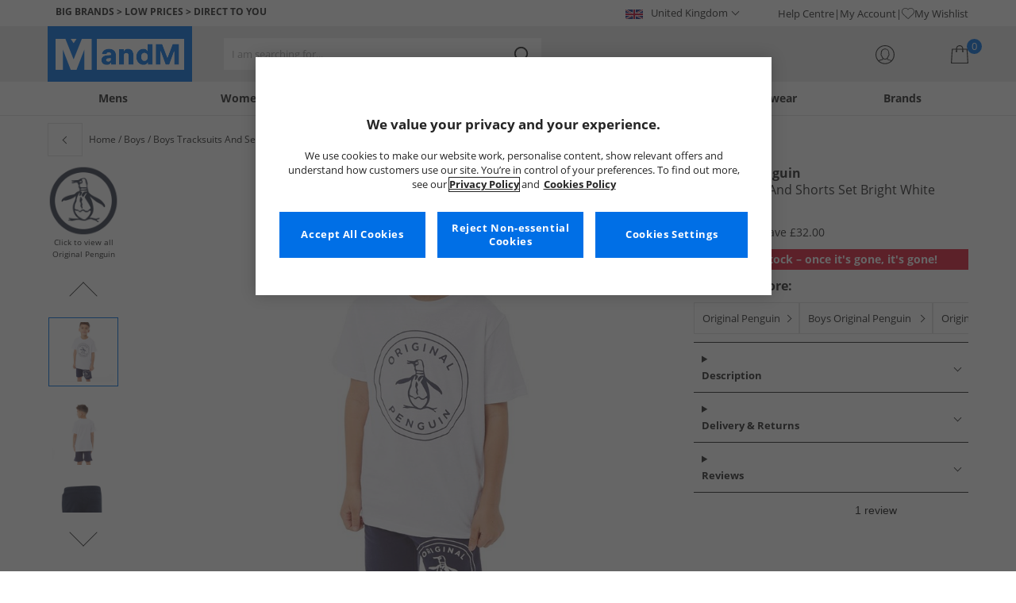

--- FILE ---
content_type: text/html; charset=utf-8
request_url: https://www.mandmdirect.com/01/boys/tracksuits-and-sets?SMM
body_size: 63056
content:
<!DOCTYPE html>






<html lang="en-GB">

<head>
        <script>
        var checks,b=window.location.pathname;b.includes("subscription")?(checks=["/%20","(",")","<","&lt;","%3c","document.","window.","x28","x29",".js",".svg","&#","\\x3"]).forEach(c=>{window.location.href.includes(c)&&(window.location.href="/")}):(checks=["/%20","(",")","<","&lt;","script","%3c","document.","window.","x28","x29",".js",".svg","&#","\\x3"]).forEach(c=>{window.location.href.includes(c)&&(window.location.href="/")});
    </script>









    <script defer type="text/javascript">
    window.dataLayer = window.dataLayer || [];
</script>

    



    <script defer src="https://cdn-ukwest.onetrust.com/scripttemplates/otSDKStub.js" type="text/javascript" charset="UTF-8" data-domain-script="9eac7541-c930-4b31-b5f5-a4481c042156"></script>

<script defer type="text/javascript">
    
    const getUuid = () => {
        if (localStorage.getItem("uuid")) {
            const localStorageItem = JSON.parse(localStorage.getItem("uuid"));
            return localStorageItem.uuid;
        } else {
            return ""
        }
    };

    

    !function (e, n, t, i, r, o) { function s(e) { if ("number" != typeof e) return e; var n = new Date; return new Date(n.getTime() + 1e3 * e) } var a = 4e3, c = "xnpe_async_hide"; function p(e) { return e.reduce((function (e, n) { return e[n] = function () { e._.push([n.toString(), arguments]) }, e }), { _: [] }) } function m(e, n, t) { var i = t.createElement(n); i.src = e; var r = t.getElementsByTagName(n)[0]; return r.parentNode.insertBefore(i, r), i } function u(e) { return "[object Date]" === Object.prototype.toString.call(e) } o.target = o.target || "https://api.exponea.com", o.file_path = o.file_path || o.target + "/js/exponea.min.js", r[n] = p(["anonymize", "initialize", "identify", "getSegments", "update", "track", "trackLink", "trackEnhancedEcommerce", "getHtml", "showHtml", "showBanner", "showWebLayer", "ping", "getAbTest", "loadDependency", "getRecommendation", "reloadWebLayers", "_preInitialize", "_initializeConfig"]), r[n].notifications = p(["isAvailable", "isSubscribed", "subscribe", "unsubscribe"]), r[n].segments = p(["subscribe"]), r[n]["snippetVersion"] = "v2.7.0", function (e, n, t) { e[n]["_" + t] = {}, e[n]["_" + t].nowFn = Date.now, e[n]["_" + t].snippetStartTime = e[n]["_" + t].nowFn() }(r, n, "performance"), function (e, n, t, i, r, o) { e[r] = { sdk: e[i], sdkObjectName: i, skipExperiments: !!t.new_experiments, sign: t.token + "/" + (o.exec(n.cookie) || ["", "new"])[1], path: t.target } }(r, e, o, n, i, RegExp("__exponea_etc__" + "=([\\w-]+)")), function (e, n, t) { m(e.file_path, n, t) }(o, t, e), function (e, n, t, i, r, o, p) { if (e.new_experiments) { !0 === e.new_experiments && (e.new_experiments = {}); var l, f = e.new_experiments.hide_class || c, _ = e.new_experiments.timeout || a, g = encodeURIComponent(o.location.href.split("#")[0]); e.cookies && e.cookies.expires && ("number" == typeof e.cookies.expires || u(e.cookies.expires) ? l = s(e.cookies.expires) : e.cookies.expires.tracking && ("number" == typeof e.cookies.expires.tracking || u(e.cookies.expires.tracking)) && (l = s(e.cookies.expires.tracking))), l && l < new Date && (l = void 0); var d = e.target + "/webxp/" + n + "/" + o[t].sign + "/modifications.min.js?http-referer=" + g + "&timeout=" + _ + "ms" + (l ? "&cookie-expires=" + Math.floor(l.getTime() / 1e3) : ""); "sync" === e.new_experiments.mode && o.localStorage.getItem("__exponea__sync_modifications__") ? function (e, n, t, i, r) { t[r][n] = "<" + n + ' src="' + e + '"></' + n + ">", i.writeln(t[r][n]), i.writeln("<" + n + ">!" + r + ".init && document.writeln(" + r + "." + n + '.replace("/' + n + '/", "/' + n + '-async/").replace("><", " async><"))</' + n + ">") }(d, n, o, p, t) : function (e, n, t, i, r, o, s, a) { o.documentElement.classList.add(e); var c = m(t, i, o); function p() { r[a].init || m(t.replace("/" + i + "/", "/" + i + "-async/"), i, o) } function u() { o.documentElement.classList.remove(e) } c.onload = p, c.onerror = p, r.setTimeout(u, n), r[s]._revealPage = u }(f, _, d, n, o, p, r, t) } }(o, t, i, 0, n, r, e), function (e, n, t) { var i; e[n]._initializeConfig(t), (null === (i = t.experimental) || void 0 === i ? void 0 : i.non_personalized_weblayers) && e[n]._preInitialize(t), e[n].start = function (i) { i && Object.keys(i).forEach((function (e) { return t[e] = i[e] })), e[n].initialize(t) } }(r, n, o) }(document, "exponea", "script", "webxpClient", window, {
                target: "https://api.crm.mandmdirect.com",
                token: "364994da-9b0a-11ec-a69d-42e2dbc560dd",
                experimental: {
                    non_personalized_weblayers: true
                },
                utm_always: true,
                utm_params: ['utm_source', 'utm_medium', 'utm_campaign', 'utm_term', 'utm_content', 'gclid', 'campaign_id'],
                ping: {
                    enabled: true,
                    properties: {
                        mandm_uuid: getUuid()
                    }
                },
                service_worker_path: '/mandm-sw.js',
                new_experiments: false
            });
    function OptanonWrapper() {
        if (OnetrustActiveGroups.includes("C0003")) {
            exponea.start();
        }
    }

    
    if (!location.href.includes('/Secure/Checkout/CustomerOrderDetails')) {
        if (sessionStorage.getItem('cc_original_basket')) {
            sessionStorage.removeItem('cc_original_basket')
        }
        if (sessionStorage.getItem('cc_cart_update')) {
            sessionStorage.removeItem('cc_cart_update')
        }
    }

    if (!location.href.includes('/Secure/Account/New') && !location.href.includes('/Secure/Account/Welcome')) {
        if (sessionStorage.getItem('br_reg')) {
            sessionStorage.removeItem('br_reg')
        }
    }
</script>

    

<link rel="modulepreload" href="/assets/js/js2020/uuid/modules/utils.min.js">
<link rel="modulepreload" href="/assets/js/js2020/uuid/app.min.js">



<script defer src="/assets/js/js2020/uuid/app.min.js" type="module"></script>




    





    

    <link rel="preconnect" href="https://osm.klarnaservices.com" />
<link rel="preconnect" href="https://cdn-ukwest.onetrust.com" />
<link rel="preconnect" href="https://resources.mandmdirect.com" />
<link rel="preconnect" href="https://api.crm.mandmdirect.com" />
<link rel="dns-prefetch" href="https://connect.facebook.net" />
<link rel="dns-prefetch" href="https://googleads.g.doubleclick.net" />
<link rel="dns-prefetch" href="https://analytics.twitter.com" />
<link rel="dns-prefetch" href="https://bat.bing.com" />
<link rel="preconnect" href="https://fpt.mandmdirect.com" />
<link rel="dns-prefetch" href="https://ct.pinterest.com" />
<link rel="dns-prefetch" href="https://cdn.pdst.fm" />
<link rel="dns-prefetch" href="https://analytics.tiktok.com" />
<link rel="preconnect" href="https://cdn.jsdelivr.net" />

<link rel="preload" href="/assets/css/Fonts/open-sans-v17-latin_latin-ext-regular.woff2" as="font" type="font/woff2" crossorigin>
<link rel="preload" href="/assets/css/Fonts/open-sans-v17-latin_latin-ext-700.woff2" as="font" type="font/woff2" crossorigin>
<link rel="preload" href="/assets/css/Fonts/OpenSans-ExtraBold-webfont.woff" as="font" type="font/woff" crossorigin>
<link rel="preload" href="/assets/css/scss2020/cdnjs.cloudflare.com/ajax/libs/normalize/8.0.1/normalize.min.css" as="style" />
<link rel="preload" href="/Assets/css/vars.css" as="style"/>
<link rel="preload" href="/assets/css/scss2020/global.min.css" as="style">
<link rel="preload" href="/assets/css/scss2020/Component/_TopNav.min.css" as="style">
<link rel="preload" href="/assets/components/search/search.min.css" as="style" />
<link rel="preload" href="/assets/ThirdParty/code.jquery.com/jquery-3.7.1.min.js" as="script" />
<link rel="preload" href="/assets/ThirdParty/cdnjs.cloudflare.com/ajax/libs/vue/3.4.10/vue.global.prod.min.js" as="script" />

    <link rel="modulepreload" href="/assets/js/js2020/topnavData/topnavDataGBP.min.js" />
    <link rel="modulepreload" href="/assets/js/js2020/topnavApp.min.js" />

    <link rel="preload" href="/assets/css/scss2020/Views/product-list.min.css" as="style">
    <link rel="preload" href="/assets/css/scss2020/Component/BannerStyles.min.css" as="style" />
    <link rel="preload" href="/assets/css/scss2020/Component/GenderUICards.min.css" as="style" />

    



    

    <meta name='GlobalTracking' content='' />
    <title>Cheap Boys Tracksuits | Up to 65% Less Than RRP | MandM</title>
    
    <meta name="recsdata" data-position="plpfooterRecs" content="" />
    <meta name="recsdata" data-position="a2bmodalRecs" content="" />
    <meta http-equiv="Content-type" content="text/html;charset=UTF-8" />
    <meta http-equiv="X-UA-Compatible" content="IE=Edge" />
    <meta name="viewport" content="width=device-width, initial-scale=1, maximum-scale=5">
    <meta name='PageOffloading_Available' content='true' data-page='ProductList' data-channel='2' />

        <meta name="theme-color" content="hsl(211,100%,45%)">
    <meta name="apple-mobile-web-app-title" content="MandM">
    <meta name="apple-mobile-web-app-status-bar" content="hsl(211,100%,45%)" />
    <meta name="application-name" content="MandM">

    <link rel="manifest" href="/site.webmanifest">

    
    <link rel="apple-touch-icon" sizes="180x180" href="/Assets/images/icons/favicons/ios/apple-touch-icon.png">
    <link rel="icon" type="image/png" sizes="48x48" href="/Assets/images/icons/favicons/48x48.png">
    <link rel="icon" type="image/svg+xml" sizes="32x32" href="/Assets/images/icons/favicons/favicon.svg">
    <link rel="icon" type="shortcut icon" sizes="16x16" href="/favicon.ico">



        <meta name="p:domain_verify" content="f956c86ff74be03a38211be0d1a3be1f" />

    
    <meta name='y_key' content='020361a1183a9520' />    <meta name='msvalidate.01' content='268C7BEA7F2E0F801287AD2E66253B90' />     <meta name='msvalidate.01' content='9C0C5FE52186E2B0797279FAA25ECFE4' />     <meta name="google-site-verification" content="ficHm9spPtE7AlLhAF-DGnOFr2vqDfhLQa4VtOgIZfE" />           <meta name="msvalidate.01" content="011CCC8C5D529DCA541E698A3B482B82" />         <meta name="facebook-domain-verification" content="wf7prn7o2of9dyf32guxos1uhcl56k"/> 






    



<meta property="og:title" content="Cheap Boys Tracksuits | Up to 65% Less Than RRP | MandM" />
<meta property="og:type" content="website" />
<meta property="og:url" content="https://www.mandmdirect.com/01/boys/tracksuits" />
<meta property="og:image" content="https://resources.mandmdirect.com/assets/plp/open-graph-plp.png" />
<meta property="og:site_name" content="www.mandmdirect.com" />
<meta property="og:description" content="Browse a range of cheap boys tracksuits at low prices. Save big and find the ideal tracksuit. Get big brands for less now!" />

    

    <meta http-equiv="content-language" content='en_GB'>



<meta name="algolia" 
      id="817RUMZB0K"
      data-key="25383b4fc765ea62945f1b667b1ecd7d"
      data-index="mandm_channel_en-gb_language_eng_v1" 
      data-suggestions="mandm_channel_en-gb_language_eng_v1_query_suggestions"/>






    <meta name='description' content='Browse a range of cheap boys tracksuits at low prices. Save big and find the ideal tracksuit. Get big brands for less now!' />
        <link rel='next' href='https://www.mandmdirect.com/01/boys/tracksuits/2' />
        <link rel='canonical' href='https://www.mandmdirect.com/01/boys/tracksuits' />


    <meta name="twitter:card" content="summary_large_image">
        <meta name="twitter:site" content="@MandM">
        <meta name="twitter:image" content="https://resources.mandmdirect.com/content/images/twitter-card.png">
<meta name="twitter:title" content="Cheap Boys Tracksuits | Up to 65% Less Than RRP | MandM">
<meta name="twitter:description" content="Browse a range of cheap boys tracksuits at low prices. Save big and find the ideal tracksuit. Get big brands for less now!">


<link rel="alternate" hreflang="en-gb" href="https://www.mandmdirect.com/01/boys/tracksuits"/><link rel="alternate" hreflang="x-default" href="https://www.mandmdirect.com/01/boys/tracksuits"/><link rel="alternate" hreflang="da-dk" href="https://www.stylepit.dk/01/drenge/traeningstoj"/><link rel="alternate" hreflang="de-de" href="https://www.mandmdirect.de/01/jungen/trainingsanzuge"/><link rel="alternate" hreflang="fr-fr" href="https://www.mandmdirect.fr/01/garcons/survetement"/><link rel="alternate" hreflang="en-ie" href="https://www.mandmdirect.ie/01/boys/tracksuits"/><link rel="alternate" hreflang="nl-nl" href="https://www.mandmdirect.nl/01/jongens/trainingspakken"/><link rel="alternate" hreflang="pl-pl" href="https://www.mandmdirect.pl/01/chlopiece/dresy"/>
<script type="text/javascript">window.$ServiceDetails={"ChannelId":2,"ChannelName":"MandMGBP","LanguageId":1,"LanguageLocale":"en-GB","LanguageMetaContentType":"en_GB","CurrencyName":"GBP","CurrencySymbol":"£","Services":[{"definitionName":"Suggest","serviceClientConfiguration":{"Key":1,"Value":{"Available":true,"ServiceProperties":{"Suggest_Keystrokes":"3","Suggest_MaxSuggestions":"10","Suggest_Autocomplete_Delay":"0","Suggest_HighlightSearchTerm":"true","Suggest_DisplayItemImages":"true","Suggest_RedirectToLink":"true","Suggest_Cloud_Url":"https://query.published.live1.suggest.eu1.fredhopperservices.com/mandm_direct/json?"}}},"translations":{"Key":0,"Value":null}},{"definitionName":"LightboxAddToBasket","serviceClientConfiguration":{"Key":2,"Value":{"Available":true,"ServiceProperties":{"LightboxAddToBasket_FadeTimeout":"5","LightboxAddToBasket_ShowAddedProduct":"false"}}},"translations":{"Key":0,"Value":null}},{"definitionName":"PageOffloading","serviceClientConfiguration":{"Key":3,"Value":{"Available":true,"ServiceProperties":{}}},"translations":{"Key":0,"Value":null}},{"definitionName":"SiteBasket","serviceClientConfiguration":{"Key":4,"Value":{"Available":true,"ServiceProperties":{"MiniBasket_PreventIconClickTimeoutSecs":"0.5","MiniBasket_FlyoutDelaySecs":"0.2","MiniBasket_MaxItemQuantity":"15","MiniBasket_Available":"true","MiniBasket_ShowReduction":"true"}}},"translations":{"Key":4,"Value":{"EmptyBasket":"Your shopping bag is currently empty","SavingNarrativePrefix":"You are saving","SavingNarrativeSuffix":"off RRP","OrderQty":"Qty.","Size":"Size","Save":"Save","TotalItems":"Total Items","SubTotal":"Goods Total","Remove":"Remove","Save_Minibasket":"Save","basketCompletedPromo":"Offer","basketMissedPromo":"Missed Offer - ","ClickHere":"Click here","TotalItems_Minibasket":"Total Items","SubTotal_Minibasket":"Goods Total (excluding delivery)"}}},{"definitionName":"CookiePopup","serviceClientConfiguration":{"Key":5,"Value":{"Available":false,"ServiceProperties":null}},"translations":{"Key":0,"Value":null}},{"definitionName":"PersistentPlpOptions","serviceClientConfiguration":{"Key":6,"Value":{"Available":true,"ServiceProperties":{}}},"translations":{"Key":0,"Value":null}},{"definitionName":"StaticNav","serviceClientConfiguration":{"Key":7,"Value":{"Available":false,"ServiceProperties":null}},"translations":{"Key":0,"Value":null}},{"definitionName":"inRiverMessageReader","serviceClientConfiguration":{"Key":8,"Value":{"Available":false,"ServiceProperties":null}},"translations":{"Key":0,"Value":null}},{"definitionName":"Stock","serviceClientConfiguration":{"Key":9,"Value":{"Available":true,"ServiceProperties":{}}},"translations":{"Key":0,"Value":null}},{"definitionName":"ContentAPI","serviceClientConfiguration":{"Key":10,"Value":{"Available":true,"ServiceProperties":{"ContentAPI_Url":"/01/c/v1/"}}},"translations":{"Key":0,"Value":null}},{"definitionName":"ContentStack","serviceClientConfiguration":{"Key":11,"Value":{"Available":false,"ServiceProperties":null}},"translations":{"Key":0,"Value":null}}]}</script>
    <link rel="stylesheet" href="/assets/css/scss2020/cdnjs.cloudflare.com/ajax/libs/normalize/8.0.1/normalize.min.css" />
<link rel="stylesheet" href="/assets/css/vars.css"/>
<link rel="stylesheet" href="/assets/css/scss2020/global.min.css">
<link rel="stylesheet" href="/assets/css/scss2020/Component/_TopNav.min.css">
<link rel="stylesheet" href="/assets/components/search/search.min.css" />

    <link rel="stylesheet" href="/assets/css/scss2020/Views/product-list.min.css">

    <link rel="stylesheet" href="/assets/css/scss2020/Component/BannerStyles.min.css" />
    <link rel="stylesheet" href="/assets/css/scss2020/Component/GenderUICards.min.css" />


    



    

    <script type="text/javascript" src="/assets/ThirdParty/code.jquery.com/jquery-3.7.1.min.js" defer></script>
<script type="text/javascript" src="/assets/js/js2020/jQueryFix.min.js" defer></script>
<script type="text/javascript" src="/assets/ThirdParty/cdnjs.cloudflare.com/ajax/libs/vue/3.4.10/vue.global.prod.min.js" defer></script>
<script type="module" src="/assets/js/js2020/topnavApp.min.js"></script>


<script type="text/javascript" src="/Assets/ThirdParty/cdn.jsdelivr.net/npm/algoliasearch@5.20.0/dist/algoliasearch.umd.js" defer></script>
<script type="text/javascript" src="/Assets/ThirdParty/cdn.jsdelivr.net/npm/@algolia/autocomplete-js@1.18.0/dist/umd/index.production.js" defer></script>
<script type="text/javascript" src="/Assets/ThirdParty/cdn.jsdelivr.net/npm/@algolia/autocomplete-plugin-query-suggestions@1.18.0/dist/umd/index.production.js" defer></script>


<script type="text/javascript" src="/assets/js/cookieManager.min.js" defer></script>
<script type="text/javascript" src="/assets/js/js2020/tracking/trackingData.min.js" defer></script>
<script type="text/javascript" src="/assets/js/js2020/tracking/trackingUtilities.min.js" defer></script>
<script type="text/javascript" src="/assets/js/localStorageAccessor.min.js" defer></script>
<script type="text/javascript" src="/assets/js/tokenHelper.min.js" defer></script>
<script type="text/javascript" src="/assets/js/tokengenerator.min.js" defer></script>
<script type="text/javascript" src="/assets/js/js2020/offloading.min.js" defer></script>
<script type="text/javascript" src="/assets/js/js2020/Component/Header/myaccountCheck.min.js" defer></script>
<script type="text/javascript" src="/assets/ThirdParty/cdnjs.cloudflare.com/ajax/libs/knockout/3.5.0/knockout-min.js" defer></script>
<script type="text/javascript" src="/assets/js/tracking/library/GoogleTagManager.min.js" defer></script>
<script type="text/javascript" src="/assets/js/js2020/mm/helpers/apiHelper.min.js" defer></script>
<script type="text/javascript" src="/assets/js/js2020/mm/helpers/currencyHelper.min.js" defer></script>
<script type="text/javascript" src="/assets/js/js2020/mm/helpers/languageHelper.min.js" defer></script>
<script type="text/javascript" src="/assets/js/js2020/mm/helpers/contentApiHelper.min.js" defer></script>
<script type="module" src="/assets/js/js2020/mm/features/siteBasketKo.min.js"></script>
<script type="text/javascript" src="/assets/js/js2020/mm/features/miniBasketKo.min.js" defer></script>
<script type="text/javascript" src="/assets/js/js2020/mm/features/miniBasket.min.js" defer></script>
<script type="module" src="/assets/js/js2020/mm/features/siteBasket.min.js"></script>
<script type="text/javascript" src="/assets/js/js2020/libraries/jquery-ui.custom.min.js" defer></script>
<script type="text/javascript" src="/assets/js/js2020/global.min.js" defer></script>

    <script type="module" src="/assets/components/countdown/countdownExpress.min.js"></script>
<script type="module" src="/assets/js/js2020/linksFooter.min.js"></script>
<script type="module" src="/assets/js/js2020/tracking/headerTrackers.min.js"></script>

    <script type="module" src="/assets/components/recommendations/recs.min.js"></script>

        <script type="module" src="/assets/components/countdown/countdownExpress.min.js"></script>
    <script type="module" src="/assets/js/js2020/tracking/headerTrackers.min.js"></script>

    


    
    

<link rel="prefetch" href="/assets/css/scss2020/Views/product-details.min.css" />
<link rel="prefetch" href="/assets/js/js2020/libraries/slick/slick.min.css" />
<link rel="prefetch" href="/assets/js/js2020/libraries/slick/slick-theme.min.css" />

    
    <input id="MandMToken" name="MandMToken" type="hidden" value="" />
</head>


<body class="layout fontbase MandMGBP en-GB en-GB">


    <input id="FeatureSwitch" name="FeatureSwitch" type="hidden" value="TurnOnAll" />


    
    

<header class="layout__header" aria-label="Page Header">
    <div class="header">

        <div class="header__userBanner">
            <div class="userBanner">

                <div class="userBanner__msg strapline">
                        <div id="strapline__generic" class="strapline__text">
                            <span>BIG BRANDS > LOW PRICES > DIRECT TO YOU</span>
                        </div>
                </div>

                <div class="userBanner__international">




<div class="countries">
    <button class="countries__country" type="button"><span class='country__flag fl-gb'></span><span class="country__text">United Kingdom</span></button>

    <nav class="countries__dropdown" aria-label="Country Selector">
        <ul aria-label="Countries">
            <li><a data-gtm="ui--header--country_link" href="https://www.mandmdirect.com?GBP"><span class="fl-gb"></span>United Kingdom</a></li>
            <li><a data-gtm="ui--header--country_link" href="https://www.mandmdirect.ie?IRE"><span class="fl-ie"></span>Ireland</a></li>
            <li><a data-gtm="ui--header--country_link" href="https://www.mandmdirect.de?GER"><span class="fl-de"></span>Germany</a></li>
            <li><a data-gtm="ui--header--country_link" href="https://www.mandmdirect.fr?FRA"><span class="fl-fr"></span>France</a></li>
            <li><a data-gtm="ui--header--country_link" href="https://www.stylepit.dk?DEN"><span class="fl-dk"></span>Denmark</a></li>
            <li><a data-gtm="ui--header--country_link" href="https://www.mandmdirect.pl?POL"><span class="fl-pl"></span>Poland</a></li>
            <li><a data-gtm="ui--header--country_link" href="https://www.mandmdirect.de?AUS"><span class="fl-at"></span>Austria</a></li>
            <li><a data-gtm="ui--header--country_link" href="https://www.mandmdirect.nl?NET"><span class="fl-nl"></span>Netherlands</a></li>
            <li><a data-gtm="ui--header--country_link" href="https://www.mandmdirect.nl?BEL"><span class="fl-be"></span>Belgium</a></li>
            <li><a data-gtm="ui--header--country_link" href="https://www.stylepit.dk?SWE"><span class="fl-se"></span>Sweden</a></li>
        </ul>
    </nav>
</div></div>
                <nav class="userBanner__welcomebox" aria-label="User links">


<ul>
        <li>
            <a href="https://help.mandmdirect.com/hc/en-gb" rel="noopener" target="_blank" data-gtm="ui--header--help_link" >Help Centre</a>
        </li>

    <li>
        <a data-gtm="ui--header--account_link" href="https://www.mandmdirect.com/Secure/Checkout/Account" id="myaccount">My Account</a>
    </li>

    <li>
        <a data-gtm="ui--header--wishlist_link" class="remnant__wishlist" href="/Secure/Wishlist/MyWishlist" >
            <img loading="lazy"
                 alt=""
                 src="/assets/images/header/wishlistHeart.svg"
                 height="16" width="16"
                 decoding="async">
            My Wishlist
        </a>
    </li>

    <li class="remnant__signout hide">
        <a class="logoutlink" data-gtm="ui--header--sign_out" href="https://www.mandmdirect.com/Secure/Account/SignOut" id="logoutlinkDesktop">Sign Out</a>
    </li>
</ul>
</nav>
            </div>
        </div>

        <div class="header__mainHeader">

            <div class="mainHeader">
                

                <div class="mainHeader__menuTrigger">
                    <button id="menutgr" class="menu-tgr__action" type="button" data-gtm="ui--header--burger_icon">
                        <span class="menu-tgr__bar" aria-hidden="true"></span>
                        <span class="menu-tgr__bar" aria-hidden="true"></span>
                        <span class="menu-tgr__bar" aria-hidden="true"></span>
                        <span class="menu-tgr__bar" aria-hidden="true"></span>
                        <span class='mainHeader__text'>
                            
Menu                        </span>
                    </button>
                </div>


                

                <a href="https://www.mandmdirect.com/" class="mainHeader__logo" aria-label="Home page" data-gtm="ui--header--logo">

                        <picture>
                            <source srcset="/assets/images/logo/mandm.svg" media="(min-width: 1025px)" />
                            <img src="/assets/images/logo/mandm-blue.svg"
                                 alt="MandM logo"
                                 fetchpriority="high"
                                 width="104" height="25"
                                 decoding="async" />
                        </picture>
                </a>


                

                <div class="mainHeader__searchTrigger">

                    <div class="searchTrigger--mobile">
                        <button type="button" id="SearchTriggerMob">
                            <img src="/assets/images/svgs/search.svg" class="search__svg" data-gtm="ui--header_search_m--trigger" loading="lazy" decoding="async" alt="Search" />
                        </button>
                    </div>

                    <search id="headerSearch" class="search search--header" tabindex="0" aria-label="Product search"></search>
                </div>



                

                <div class="mainHeader__myAccount">

                    <a href="https://www.mandmdirect.com/Secure/Checkout/Account?id=myaccount" class="myAccount" data-gtm="ui--header--account_icon" aria-label="My Account">

                        <div class="myAccount__text">
                            <span data-gtm="ui--header--account_icon" class="myAccount_guest hide">Sign In</span>
                            <span data-gtm="ui--header--account_icon" class="myAccount_signed hide">Hi  <span data-gtm="ui--header--account_icon" class="myAccount_Name" data-cs-mask></span></span>
                        </div>
                        <img src="/Assets/images/header/account.svg" class="myAccount__icon" alt="" height="24" width="24" decoding="async" fetchpriority="high" />
                    </a>

                    <div class="tooltip" aria-hidden="true">
                        My Account
                    </div>
                </div>


                

                <div id="miniBasketTrigger" class="mainHeader__basket">

<div id="basketsummary" class="basket">
    <div class="basket__text">
        <div class="text__total" data-bind="with: SubTotal">
        </div>
        <div class="text__saving" data-bind="with: Saving">
        </div>
    </div>
    <div id="MiniBasketTrigger" class="basket__icon">
        <a href='/viewbasket.aspx' data-gtm="ui--mini_basket--trigger">
            <span class="icon__count" data-bind="text: TotalItems()" aria-hidden="true">0</span>
            <img src="/Assets/images/header/bag.svg" alt="Shopping Bag" height="23" width="22" decoding="async" fetchpriority="high" />
        </a>
    </div>
</div></div>
            </div>
        </div>

        



<nav id="mainNav" class="main-nav" role="navigation">
    <div class="level-1" style="display:none">

        <div id="navSearch" class="search search--nav"></div>

        <ul class="listless level-1__list ">

            

            


<li class="level-1__item level-1__item--mens" v-on:mouseleave="leaveMenu">

    <h1 v-if="isMobile" v-on:click.self="openSubMenu" class="level-1__link level-1__link--burger" :data-category="topnav.mens.text" :data-label="topnav.mens.text">
        <img v-on:click.self="openSubMenuImage" width="70" height="70" :src="topnav.mens.thumb_image" :alt="" decoding="async">{{topnav.mens.text}}
    </h1>
    <a id="mens" v-if="!isMobile" v-on:mouseenter="openMenu" class="level-1__link"
       :href="domain + '/01' + topnav.mens.link"
       v-html="topnav.mens.text"
       :data-category="topnav.mens.text"
       :data-label="topnav.mens.text"></a>

    <div class="level-1__panel" v-on:mouseleave="leaveMenu">
        <ul class="level-2__menu">
            <li v-if="isMobile" class="level-2__backup">
                <button v-on:click="resetSecondLevelMobile" aria-label="Back to main menu"></button>
                <img width="56" height="56" :src="topnav.mens.thumb_image" :alt="" decoding="async"><h1>{{topnav.mens.text}}</h1>

            </li>
            
            <li>
                <div v-if="isMobile" class="level-2__header" v-on:click="openSecondLevelMobile" :data-category="topnav.mens.text" :data-label="topnav.mens.footwear[0].text">{{topnav.mens.footwear[0].text}}</div>
                <div v-else class="level-2__header" v-on:mouseover="openSecondLevel">{{topnav.mens.footwear[0].text}}</div>
                <ul class="level-3__menu level-3__menu--single">
                    <li v-if="isMobile" class="level-3__backup"><button v-on:click="resetThirdLevelMobile" aria-label="Back to Mens"></button> <h1>{{topnav.mens.footwear[0].text}}</h1></li>
                    <li v-for="(item, index) in topnav.mens.footwear" :key="index">
                        <a v-if="index > 0" v-bind:class="['menu__link', {'menu__link--all': item.shop_all, 'menu__link--new': item.new_in}]"
                           :href="'/01' + item.link"
                           v-html="item.text"
                           :data-category="topnav.mens.text"
                           :data-label="topnav.mens.footwear[0].text + ' > ' + item.text"></a>
                    </li>
                </ul>
            </li>
            
            <li>
                <div v-if="isMobile" class="level-2__header" v-on:click="openSecondLevelMobile" :data-category="topnav.mens.text" :data-label="topnav.mens.clothing.text">{{topnav.mens.clothing.text}}</div>
                <div v-else class="level-2__header" v-on:mouseover="openSecondLevel">{{topnav.mens.clothing.text}}</div>
                <ul class="level-3__menu level-3__menu--clothing">

                    <li v-if="isMobile" class="level-3__backup"><button v-on:click="resetThirdLevelMobile" aria-label="Back to Mens"></button> <h1>{{topnav.mens.clothing.text}}</h1></li>

                    <li class="level-3__list" v-for="(items, category) in topnav.mens.clothing" :key="category">
                        
                        <div v-if="(category == 'new_in_clothing') || (category == 'all_clothing')">
                            <div v-if="!isMobile" v-bind:class="['level-3__header', {'menu__link--new': items[0].new_in}]" v-on:mouseover="openThirdLevel">{{items[0].text}}</div>
                            <ul class="level-4__menu level-4__menu--single" v-on:mouseleave="resetThirdLevel">
                                <li v-for="(item, index) in items" :key="index">
                                    <a v-bind:class="['menu__link', {'menu__link--new': items[0].new_in}, {'menu__link--all': items[0].shop_all}]"
                                       :href="'/01' + item.link"
                                       :data-category="topnav.mens.text"
                                       :data-label="topnav.mens.clothing.text + ' > ' + item.text">
                                        {{item.text}}
                                    </a>
                                </li>
                            </ul>
                        </div>
                        
                        <div v-else-if="Array.isArray(items)">
                            <div v-if="isMobile" class="level-3__header" v-on:click="toggleSection">{{items[0].text}}</div>
                            <div v-else class="level-3__header" v-on:mouseover="openThirdLevel">{{items[0].text}}</div>
                            <ul class="level-4__menu" v-on:mouseleave="resetThirdLevel">
                                <li v-for="(item, index) in items.slice(1)" :key="index">
                                    <a v-bind:class="['menu__link', {'menu__link--all': item.shop_all}]"
                                       :href="'/01' + item.link"
                                       v-html="item.text"
                                       :data-category="topnav.mens.text"
                                       :data-label="topnav.mens.clothing.text + ' > ' + items[0].text + ' > ' + item.text"></a>
                                </li>
                            </ul>
                        </div>
                    </li>
                </ul>
            </li>

            
            <li>
                <div v-if="isMobile" class="level-2__header" v-on:click="openSecondLevelMobile" :data-category="topnav.mens.text" :data-label="topnav.mens.accessories[0].text">{{topnav.mens.accessories[0].text}}</div>
                <div v-else class="level-2__header" v-on:mouseover="openSecondLevel">{{topnav.mens.accessories[0].text}}</div>
                <ul class="level-3__menu level-3__menu--single">
                    <li v-if="isMobile" class="level-3__backup"><button v-on:click="resetThirdLevelMobile" aria-label="Back to Mens"></button> <h1>{{topnav.mens.accessories[0].text}}</h1></li>
                    <li v-for="(item, index) in topnav.mens.accessories" :key="index">
                        <a v-if="index > 0" v-bind:class="['menu__link', {'menu__link--all': item.shop_all, 'menu__link--new': item.new_in}]"
                           :href="'/01' + item.link"
                           v-html="item.text"
                           :data-category="topnav.mens.text"
                           :data-label="topnav.mens.accessories[0].text + ' > ' + item.text"></a>
                    </li>
                </ul>
            </li>
            

                <li>
                    <div v-if="isMobile" class="level-2__header" v-on:click="openSecondLevelMobile" :data-category="topnav.mens.text" :data-label="topnav.mens.sports.text">{{topnav.mens.sports.text}}</div>
                    <div v-else class="level-2__header" v-on:mouseover="openSecondLevel">{{topnav.mens.sports.text}}</div>
                    <ul class="level-3__menu">
                        <li v-if="isMobile" class="level-3__backup"><button v-on:click="resetThirdLevelMobile" aria-label="Back to Mens"></button> <h1>{{topnav.mens.sports.text}}</h1></li>

                        <li v-for="(items, category) in topnav.mens.sports" :key="category">
                            <div v-if="(category == 'new_in_sport') || (category == 'all_sport')">
                                <div v-if="!isMobile" v-bind:class="['level-3__header', {'menu__link--new': items[0].new_in}]" v-on:mouseover="openThirdLevel">{{items[0].text}}</div>
                                <ul class="level-4__menu level-4__menu--single" v-on:mouseleave="resetThirdLevel">
                                    <li v-for="(item, index) in items" :key="index">
                                        <a v-bind:class="['menu__link', {'menu__link--new': items[0].new_in}, {'menu__link--all': items[0].shop_all}]"
                                           :href="'/01' + item.link"
                                           :data-category="topnav.mens.text"
                                           :data-label="topnav.mens.sports.text + ' > ' + item.text">
                                            {{item.text}}
                                        </a>
                                    </li>
                                </ul>
                            </div>
                            <div v-else-if="Array.isArray(items)">
                                <div v-if="isMobile" class="level-3__header" v-on:click="toggleSection">{{items[0].text}}</div>
                                <div v-else class="level-3__header" v-on:mouseover="openThirdLevel">{{items[0].text}}</div>
                                <ul class="level-4__menu" v-on:mouseleave="resetThirdLevel">
                                    <li v-for="(item, index) in items.slice(1)" :key="index">
                                        <a v-bind:class="['menu__link', {'menu__link--all': item.shop_all}]"
                                           :href="'/01' + item.link"
                                           v-html="item.text"
                                           :data-category="topnav.mens.text"
                                           :data-label="topnav.mens.sports.text + ' > ' + items[0].text + ' > ' + item.text"></a>
                                    </li>
                                </ul>
                            </div>
                        </li>
                    </ul>
                </li>

            
            <li>
                <div v-if="isMobile" class="level-2__header" v-on:click="openSecondLevelMobile" :data-category="topnav.mens.text" :data-label="topnav.mens.brands[0].text">{{topnav.mens.brands[0].text}}</div>
                <div v-else class="level-2__header" v-on:mouseover="openSecondLevel">{{topnav.mens.brands[0].text}}</div>
                <ul class="level-3__menu level-3__menu--wide">
                    <li v-if="isMobile" class="level-3__backup"><button v-on:click="resetThirdLevelMobile" aria-label="Back to Mens"></button> <h1>{{topnav.mens.brands[0].text}}</h1></li>
                    <li v-for="(item, index) in topnav.mens.brands" :key="index">
                        <a v-if="index > 0" v-bind:class="['menu__link', {'menu__link--all': item.shop_all}]"
                           :href="'/01' + item.link"
                           v-html="item.text"
                           :data-category="topnav.mens.text"
                           :data-label="topnav.mens.brands[0].text + ' > ' + item.text"></a>
                    </li>
                </ul>
            </li>

            
            <li>
                <div v-if="isMobile" class="level-2__header level-2__header--clearance" v-on:click="openSecondLevelMobile" :data-category="topnav.mens.text" :data-label="topnav.mens.clearance[0].text">{{topnav.mens.clearance[0].text}}</div>
                <div v-else class="level-2__header level-2__header--clearance" v-on:mouseover="openSecondLevel">{{topnav.mens.clearance[0].text}}</div>
                <ul class="level-3__menu level-3__menu--single">
                    <li v-if="isMobile" class="level-3__backup"><button v-on:click="resetThirdLevelMobile" aria-label="Back to Mens"></button> <h1>{{topnav.mens.clearance[0].text}}</h1></li>
                    <li v-for="(item, index) in topnav.mens.clearance" :key="index">
                        <a v-if="index > 0" v-bind:class="['menu__link', {'menu__link--all': item.shop_all}]"
                           :href="'/01' + item.link"
                           v-html="item.text"
                           :data-category="topnav.mens.text"
                           :data-label="topnav.mens.clearance[0].text + ' > ' + item.text"></a>
                    </li>
                </ul>
            </li>
            
            <li>
                <div v-if="!isMobile" class="level-2__header" v-on:mouseover="openSecondLevel">{{topnav.mens.all[0].text}}</div>
                <ul class="level-3__menu level-3__menu--single level-3__menu--all">
                    <li>
                        <a class="menu__link menu__link--all"
                           :href="'/01' + topnav.mens.all[0].link"
                           :data-category="topnav.mens.text"
                           :data-label="topnav.mens.all[0].text">
                            {{topnav.mens.all[0].text}}
                        </a>
                    </li>
                </ul>
            </li>
            
            <li>
                <div v-if="isMobile" class="level-2__header level-2__header--highlights">
                    <img width="24" height="24" :src="topnav.highlights.image" :alt="" decoding="async"> {{topnav.highlights.text}}
                </div>
                <div v-else class="level-2__header" v-on:mouseenter="openSecondLevel">{{topnav.highlights.text}} <img class="level-2__icon" width="20" height="20" :src="topnav.highlights.image" :alt="topnav.highlights.text" decoding="async"></div>
                <ul class="level-3__menu level-3__menu--single level-3__menu--trading">
                    <li v-for="(item, index) in topnav.mens.highlights" :key="index">
                        <a v-bind:class="['menu__link', {'menu__link--new': item.new_in, 'menu__link--clearance': item.clearance, 'menu__link--bf': item.black_friday}]"
                           :href="'/01' + item.link"
                           :data-category="topnav.mens.text"
                           :data-label="topnav.highlights.text + ' > ' + item.text">
                            <span v-if="!item.clearance">{{item.text}}</span>
                            <span class="save" v-html="item.save_text" v-if="item.save_text"></span>
                            <span class="new" v-html="item.new_text" v-if="item.new_text"></span>
                            <span class="clearance" v-html="item.clearance_text" v-if="item.clearance_text"></span>
                        </a>
                    </li>
                </ul>
            </li>
            
            <li v-if="!isMobile" class="level-2__hero">
                <a :href="domain + '/01' + topnav.mens.hero_link"
                   :data-category="topnav.mens.text"
                   :data-label="topnav.mens.text + ' > ' + topnav.mens.hero_seo_text">
                    <img :src="topnav.mens.hero_image"
                         :alt="topnav.mens.hero_seo_text"
                         loading="lazy"
                         decoding="async"
                         width="370"
                         height="470" />
                </a>
            </li>
        </ul>
    </div>
</li>

            


<li class="level-1__item level-1__item--womens" v-on:mouseleave="leaveMenu">

    <h1 v-if="isMobile" v-on:click.self="openSubMenu" class="level-1__link level-1__link--burger" :data-category="topnav.womens.text" :data-label="topnav.womens.text">
        <img v-on:click.self="openSubMenuImage" width="70" height="70" :src="topnav.womens.thumb_image" :alt="" decoding="async">{{topnav.womens.text}}
    </h1>
    <a id="womens" v-if="!isMobile" v-on:mouseenter="openMenu" class="level-1__link"
       :href="domain + '/01' + topnav.womens.link"
       v-html="topnav.womens.text"
       :data-category="topnav.womens.text"
       :data-label="topnav.womens.text"></a>

    <div class="level-1__panel" v-on:mouseleave="leaveMenu">
        <ul class="level-2__menu">
            <li v-if="isMobile" class="level-2__backup">
                <button v-on:click="resetSecondLevelMobile" aria-label="Back to main menu"></button>
                <img width="56" height="56" :src="topnav.womens.thumb_image" :alt="" decoding="async"><h1>{{topnav.womens.text}}</h1>

            </li>
            
            <li>
                <div v-if="isMobile" class="level-2__header" v-on:click="openSecondLevelMobile" :data-category="topnav.womens.text" :data-label="topnav.womens.footwear[0].text">{{topnav.womens.footwear[0].text}}</div>
                <div v-else class="level-2__header" v-on:mouseover="openSecondLevel">{{topnav.womens.footwear[0].text}}</div>
                <ul class="level-3__menu level-3__menu--single">
                    <li v-if="isMobile" class="level-3__backup"><button v-on:click="resetThirdLevelMobile" aria-label="Back to Womens"></button> <h1>{{topnav.womens.footwear[0].text}}</h1></li>
                    <li v-for="(item, index) in topnav.womens.footwear" :key="index">
                        <a v-if="index > 0" v-bind:class="['menu__link', {'menu__link--all': item.shop_all, 'menu__link--new': item.new_in}]"
                           :href="'/01' + item.link"
                           v-html="item.text"
                           :data-category="topnav.womens.text"
                           :data-label="topnav.womens.footwear[0].text + ' > ' + item.text"></a>
                    </li>
                </ul>
            </li>
            
            <li>
                <div v-if="isMobile" class="level-2__header" v-on:click="openSecondLevelMobile" :data-category="topnav.womens.text" :data-label="topnav.womens.clothing.text">{{topnav.womens.clothing.text}}</div>
                <div v-else class="level-2__header" v-on:mouseover="openSecondLevel">{{topnav.womens.clothing.text}}</div>
                <ul class="level-3__menu level-3__menu--clothing">
                    <li v-if="isMobile" class="level-3__backup"><button v-on:click="resetThirdLevelMobile" aria-label="Back to Womens"></button> <h1>{{topnav.womens.clothing.text}}</h1></li>

                    <li class="level-3__list" v-for="(items, category) in topnav.womens.clothing" :key="category">
                        
                        <div v-if="(category == 'new_in_clothing') || (category == 'all_clothing')">
                            <div v-if="!isMobile" v-bind:class="['level-3__header', {'menu__link--new': items[0].new_in}]" v-on:mouseover="openThirdLevel">{{items[0].text}}</div>
                            <ul class="level-4__menu level-4__menu--single" v-on:mouseleave="resetThirdLevel">
                                <li v-for="(item, index) in items" :key="index">
                                    <a v-bind:class="['menu__link', {'menu__link--new': items[0].new_in}, {'menu__link--all': items[0].shop_all}]"
                                       :href="'/01' + item.link"
                                       :data-category="topnav.womens.text"
                                       :data-label="topnav.womens.clothing.text + ' > ' + item.text">
                                        {{item.text}}
                                    </a>
                                </li>
                            </ul>
                        </div>
                        

                        <div v-else-if="Array.isArray(items)">
                            <div v-if="isMobile" class="level-3__header" v-on:click="toggleSection">{{items[0].text}}</div>
                            <div v-else class="level-3__header" v-on:mouseover="openThirdLevel">{{items[0].text}}</div>
                            <ul class="level-4__menu" v-on:mouseleave="resetThirdLevel">
                                <li v-for="(item, index) in items.slice(1)" :key="index">
                                    <a v-bind:class="['menu__link', {'menu__link--all': item.shop_all}]"
                                       :href="'/01' + item.link"
                                       v-html="item.text"
                                       :data-category="topnav.womens.text"
                                       :data-label="topnav.womens.clothing.text + ' > ' + items[0].text + ' > ' + item.text"></a>
                                </li>
                            </ul>
                        </div>
                    </li>
                </ul>
            </li>

            
            <li>
                <div v-if="isMobile" class="level-2__header" v-on:click="openSecondLevelMobile" :data-category="topnav.womens.text" :data-label="topnav.womens.accessories[0].text">{{topnav.womens.accessories[0].text}}</div>
                <div v-else class="level-2__header" v-on:mouseover="openSecondLevel">{{topnav.womens.accessories[0].text}}</div>
                <ul class="level-3__menu level-3__menu--single">
                    <li v-if="isMobile" class="level-3__backup"><button v-on:click="resetThirdLevelMobile" aria-label="Back to Womens"></button> <h1>{{topnav.womens.accessories[0].text}}</h1></li>
                    <li v-for="(item, index) in topnav.womens.accessories" :key="index">
                        <a v-if="index > 0" v-bind:class="['menu__link', {'menu__link--all': item.shop_all, 'menu__link--new': item.new_in}]"
                           :href="'/01' + item.link"
                           v-html="item.text"
                           :data-category="topnav.womens.text"
                           :data-label="topnav.womens.accessories[0].text + ' > ' + item.text"></a>
                    </li>
                </ul>
            </li>
            

                <li>
                    <div v-if="isMobile" class="level-2__header" v-on:click="openSecondLevelMobile" :data-category="topnav.womens.text" :data-label="topnav.womens.sports.text">{{topnav.womens.sports.text}}</div>
                    <div v-else class="level-2__header" v-on:mouseover="openSecondLevel">{{topnav.womens.sports.text}}</div>
                    <ul class="level-3__menu">
                        <li v-if="isMobile" class="level-3__backup"><button v-on:click="resetThirdLevelMobile" aria-label="Back to Womens"></button> <h1>{{topnav.womens.sports.text}}</h1></li>

                        <li v-for="(items, category) in topnav.womens.sports" :key="category">
                            <div v-if="(category == 'new_in_sport') || (category == 'all_sport')">
                                <div v-if="!isMobile" v-bind:class="['level-3__header', {'menu__link--new': items[0].new_in}]" v-on:mouseover="openThirdLevel">{{items[0].text}}</div>
                                <ul class="level-4__menu level-4__menu--single" v-on:mouseleave="resetThirdLevel">
                                    <li v-for="(item, index) in items" :key="index">
                                        <a v-bind:class="['menu__link', {'menu__link--new': items[0].new_in}, {'menu__link--all': items[0].shop_all}]"
                                           :href="'/01' + item.link"
                                           :data-category="topnav.womens.text"
                                           :data-label="topnav.womens.sports.text + ' > ' + item.text">
                                            {{item.text}}
                                        </a>
                                    </li>
                                </ul>
                            </div>
                            <div v-else-if="Array.isArray(items)">
                                <div v-if="isMobile" class="level-3__header" v-on:click="toggleSection">{{items[0].text}}</div>
                                <div v-else class="level-3__header" v-on:mouseover="openThirdLevel">{{items[0].text}}</div>
                                <ul class="level-4__menu" v-on:mouseleave="resetThirdLevel">
                                    <li v-for="(item, index) in items.slice(1)" :key="index">
                                        <a v-bind:class="['menu__link', {'menu__link--all': item.shop_all}]"
                                           :href="'/01' + item.link"
                                           v-html="item.text"
                                           :data-category="topnav.womens.text"
                                           :data-label="topnav.womens.sports.text + ' > ' + items[0].text + ' > ' + item.text"></a>
                                    </li>
                                </ul>
                            </div>
                        </li>
                    </ul>
                </li>
            
            <li>
                <div v-if="isMobile" class="level-2__header" v-on:click="openSecondLevelMobile" :data-category="topnav.womens.text" :data-label="topnav.womens.brands[0].text">{{topnav.womens.brands[0].text}}</div>
                <div v-else class="level-2__header" v-on:mouseover="openSecondLevel">{{topnav.womens.brands[0].text}}</div>
                <ul class="level-3__menu level-3__menu--wide">
                    <li v-if="isMobile" class="level-3__backup"><button v-on:click="resetThirdLevelMobile" aria-label="Back to Womens"></button> <h1>{{topnav.womens.brands[0].text}}</h1></li>
                    <li v-for="(item, index) in topnav.womens.brands" :key="index">
                        <a v-if="index > 0" v-bind:class="['menu__link', {'menu__link--all': item.shop_all}]"
                           :href="'/01' + item.link"
                           v-html="item.text"
                           :data-category="topnav.womens.text"
                           :data-label="topnav.womens.brands[0].text + ' > ' + item.text"></a>
                    </li>
                </ul>
            </li>

            
            <li>
                <div v-if="isMobile" class="level-2__header level-2__header--clearance" v-on:click="openSecondLevelMobile" :data-category="topnav.womens.text" :data-label="topnav.womens.clearance[0].text">{{topnav.womens.clearance[0].text}}</div>
                <div v-else class="level-2__header level-2__header--clearance" v-on:mouseover="openSecondLevel">{{topnav.womens.clearance[0].text}}</div>
                <ul class="level-3__menu level-3__menu--single">
                    <li v-if="isMobile" class="level-3__backup"><button v-on:click="resetThirdLevelMobile" aria-label="Back to Womens"></button> <h1>{{topnav.womens.clearance[0].text}}</h1></li>
                    <li v-for="(item, index) in topnav.womens.clearance" :key="index">
                        <a v-if="index > 0" v-bind:class="['menu__link', {'menu__link--all': item.shop_all}]"
                           :href="'/01' + item.link"
                           v-html="item.text"
                           :data-category="topnav.womens.text"
                           :data-label="topnav.womens.clearance[0].text + ' > ' + item.text"></a>
                    </li>
                </ul>
            </li>
            
            <li>
                <div v-if="!isMobile" class="level-2__header" v-on:mouseover="openSecondLevel">{{topnav.womens.all[0].text}}</div>
                <ul class="level-3__menu level-3__menu--single level-3__menu--all">
                    <li>
                        <a class="menu__link menu__link--all"
                           :href="'/01' + topnav.womens.all[0].link"
                           :data-category="topnav.womens.text"
                           :data-label="topnav.womens.all[0].text">
                            {{topnav.womens.all[0].text}}
                        </a>
                    </li>
                </ul>
            </li>
            
            <li>
                <div v-if="isMobile" class="level-2__header level-2__header--highlights">
                    <img width="24" height="24" :src="topnav.highlights.image" :alt="" decoding="async"> {{topnav.highlights.text}}
                </div>
                <div v-else class="level-2__header" v-on:mouseenter="openSecondLevel">{{topnav.highlights.text}} <img class="level-2__icon" width="20" height="20" :src="topnav.highlights.image" :alt="topnav.highlights.text" decoding="async"></div>
                <ul class="level-3__menu level-3__menu--single level-3__menu--trading">
                    <li v-for="(item, index) in topnav.womens.highlights" :key="index">
                        <a v-bind:class="['menu__link', {'menu__link--new': item.new_in, 'menu__link--clearance': item.clearance, 'menu__link--bf': item.cyber}]"
                           :href="'/01' + item.link"
                           :data-category="topnav.womens.text"
                           :data-label="topnav.highlights.text + ' > ' + item.text">
                            <span v-if="!item.clearance">{{item.text}}</span>
                            <span class="save" v-html="item.save_text" v-if="item.save_text"></span>
                            <span class="new" v-html="item.new_text" v-if="item.new_text"></span>
                            <span class="clearance" v-html="item.clearance_text" v-if="item.clearance_text"></span>
                        </a>
                    </li>
                </ul>
            </li>
            
            <li v-if="!isMobile" class="level-2__hero">
                <a :href="domain + '/01' + topnav.womens.hero_link"
                   :data-category="topnav.womens.text"
                   :data-label="topnav.womens.text + ' > ' + topnav.womens.hero_seo_text">
                    <img :src="topnav.womens.hero_image"
                         :alt="topnav.womens.hero_seo_text"
                         loading="lazy"
                         decoding="async"
                         width="370"
                         height="470" />
                </a>
            </li>
        </ul>
    </div>
</li>

            


<li class="level-1__item level-1__item--boys" v-on:mouseleave="leaveMenu">

    <h1 v-if="isMobile" v-on:click.self="openSubMenu" class="level-1__link level-1__link--burger" :data-category="topnav.boys.text" :data-label="topnav.boys.text">
        <img v-on:click.self="openSubMenuImage" width="70" height="70" :src="topnav.boys.thumb_image" :alt="topnav.boys.seo_text" decoding="async">{{topnav.boys.text}}
    </h1>
    <a id="boys" v-if="!isMobile" v-on:mouseenter="openMenu" class="level-1__link"
       :href="domain + '/01' + topnav.boys.link"
       v-html="topnav.boys.text"
       :data-category="topnav.boys.text"
       :data-label="topnav.boys.text"></a>

    <div class="level-1__panel" v-on:mouseleave="leaveMenu">
        <ul class="level-2__menu">
            <li v-if="isMobile" class="level-2__backup">
                <button v-on:click="resetSecondLevelMobile" aria-label="Back to main menu"></button>
                <img width="56" height="56" :src="topnav.boys.thumb_image" :alt="" decoding="async"><h1>{{topnav.boys.text}}</h1>

            </li>
            
            <li>
                    <div v-if="isMobile" class="level-2__header" v-on:click="openSecondLevelMobile" :data-category="topnav.boys.text" :data-label="topnav.boys.footwear.text">{{topnav.boys.footwear.text}}</div>
                    <div v-else class="level-2__header" v-on:mouseover="openSecondLevel">{{topnav.boys.footwear.text}}</div>
                    <ul class="level-3__menu">
                        <li v-if="isMobile" class="level-3__backup"><button v-on:click="resetThirdLevelMobile" aria-label="Back to Boys"></button> <h1>{{topnav.boys.text}} {{topnav.boys.footwear.text}}</h1></li>

                        <li v-for="(items, category) in topnav.boys.footwear" :key="category">
                            <div v-if="Array.isArray(items)">
                                <div v-if="isMobile" class="level-3__header" v-on:click="toggleSection">{{items[0].text}}</div>
                                <div v-else class="level-3__header" v-on:mouseover="openThirdLevel">{{items[0].text}}</div>
                                <ul class="level-4__menu" v-on:mouseleave="resetThirdLevel">
                                    <li v-for="(item, index) in items" :key="index">
                                        <a v-if="index > 0" v-bind:class="['menu__link', {'menu__link--all': item.shop_all, 'menu__link--new': item.new_in}]"
                                           :href="'/01' + item.link"
                                           v-html="item.text"
                                           :data-category="topnav.boys.text"
                                           :data-label="topnav.boys.footwear.text + ' > ' + items[0].text + ' > ' + item.text"></a>
                                    </li>
                                </ul>
                            </div>
                        </li>
                    </ul>
            </li>
            
            <li>
                    <div v-if="isMobile" class="level-2__header" v-on:click="openSecondLevelMobile" :data-category="topnav.boys.text" :data-label="topnav.boys.clothing.text">{{topnav.boys.clothing.text}}</div>
                    <div v-else class="level-2__header" v-on:mouseover="openSecondLevel">{{topnav.boys.clothing.text}}</div>
                    <ul class="level-3__menu">
                        <li v-if="isMobile" class="level-3__backup"><button v-on:click="resetThirdLevelMobile" aria-label="Back to Boys"></button> <h1>{{topnav.boys.text}} {{topnav.boys.clothing.text}}</h1></li>

                        <li v-for="(items, category) in topnav.boys.clothing" :key="category">
                            <div v-if="Array.isArray(items)">
                                <div v-if="isMobile" class="level-3__header" v-on:click="toggleSection">{{items[0].text}}</div>
                                <div v-else class="level-3__header" v-on:mouseover="openThirdLevel">{{items[0].text}}</div>
                                <ul class="level-4__menu" v-on:mouseleave="resetThirdLevel">
                                    <li v-for="(item, index) in items" :key="index">
                                        <a v-if="index > 0" v-bind:class="['menu__link', {'menu__link--all': item.shop_all, 'menu__link--new': item.new_in}]"
                                           :href="'/01' + item.link"
                                           v-html="item.text"
                                           :data-category="topnav.boys.text"
                                           :data-label="topnav.boys.clothing.text + ' > ' + items[0].text + ' > ' + item.text"></a>
                                    </li>
                                </ul>
                            </div>
                        </li>
                    </ul>
            </li>

            
            <li>
                <div v-if="isMobile" class="level-2__header" v-on:click="openSecondLevelMobile" :data-category="topnav.boys.text" :data-label="topnav.boys.accessories[0].text">{{topnav.boys.accessories[0].text}}</div>
                <div v-else class="level-2__header" v-on:mouseover="openSecondLevel">{{topnav.boys.accessories[0].text}}</div>
                <ul class="level-3__menu level-3__menu--single">
                        <li v-if="isMobile" class="level-3__backup"><button v-on:click="resetThirdLevelMobile" aria-label="Back to Boys"></button> <h1>{{topnav.boys.text}} {{topnav.boys.accessories[0].text}}</h1></li>
                    <li v-for="(item, index) in topnav.boys.accessories" :key="index">
                        <a v-if="index > 0" v-bind:class="['menu__link', {'menu__link--all': item.shop_all}]"
                           :href="'/01' + item.link"
                           v-html="item.text"
                           :data-category="topnav.boys.text"
                           :data-label="topnav.boys.accessories[0].text + ' > ' + item.text"></a>
                    </li>
                </ul>
            </li>
            
                <li>
                    <div v-if="isMobile" class="level-2__header" v-on:click="openSecondLevelMobile" :data-category="topnav.boys.text" :data-label="topnav.boys.sports.text">{{topnav.boys.sports.text}}</div>
                    <div v-else class="level-2__header" v-on:mouseover="openSecondLevel">{{topnav.boys.sports.text}}</div>
                    <ul class="level-3__menu">
                        <li v-if="isMobile" class="level-3__backup"><button v-on:click="resetThirdLevelMobile" aria-label="Back to Boys"></button> <h1>{{topnav.boys.sports.text}}</h1></li>

                        <li v-for="(items, category) in topnav.boys.sports" :key="category">
                            <div v-if="(category == 'new_in_sport') || (category == 'all_sport')">
                                <div v-if="!isMobile" v-bind:class="['level-3__header', {'menu__link--new': items[0].new_in}]" v-on:mouseover="openThirdLevel">{{items[0].text}}</div>
                                <ul class="level-4__menu level-4__menu--single" v-on:mouseleave="resetThirdLevel">
                                    <li v-for="(item, index) in items" :key="index">
                                        <a v-bind:class="['menu__link', {'menu__link--new': items[0].new_in}, {'menu__link--all': items[0].shop_all}]"
                                           :href="'/01' + item.link"
                                           :data-category="topnav.boys.text"
                                           :data-label="topnav.boys.sports.text + ' > ' + item.text">
                                            {{item.text}}
                                        </a>
                                    </li>
                                </ul>
                            </div>
                            <div v-else-if="Array.isArray(items)">
                                <div v-if="isMobile" class="level-3__header" v-on:click="toggleSection">{{items[0].text}}</div>
                                <div v-else class="level-3__header" v-on:mouseover="openThirdLevel">{{items[0].text}}</div>
                                <ul class="level-4__menu" v-on:mouseleave="resetThirdLevel">
                                    <li v-for="(item, index) in items.slice(1)" :key="index">
                                        <a v-bind:class="['menu__link', {'menu__link--all': item.shop_all}]"
                                           :href="'/01' + item.link"
                                           v-html="item.text"
                                           :data-category="topnav.boys.text"
                                           :data-label="topnav.boys.sports.text + ' > ' + items[0].text + ' > ' + item.text"></a>
                                    </li>
                                </ul>
                            </div>
                        </li>
                    </ul>
                </li>
            
            <li>
                <div v-if="isMobile" class="level-2__header" v-on:click="openSecondLevelMobile" :data-category="topnav.boys.text" :data-label="topnav.boys.brands[0].text">{{topnav.boys.brands[0].text}}</div>
                <div v-else class="level-2__header" v-on:mouseover="openSecondLevel">{{topnav.boys.brands[0].text}}</div>
                <ul class="level-3__menu level-3__menu--wide">
                        <li v-if="isMobile" class="level-3__backup"><button v-on:click="resetThirdLevelMobile" aria-label="Back to Boys"></button> <h1>{{topnav.boys.text}} {{topnav.boys.brands[0].text}}</h1></li>
                    <li v-for="(item, index) in topnav.boys.brands" :key="index">
                        <a v-if="index > 0" v-bind:class="['menu__link', {'menu__link--all': item.shop_all}]"
                           :href="'/01' + item.link"
                           v-html="item.text"
                           :data-category="topnav.boys.text"
                           :data-label="topnav.boys.brands[0].text + ' > ' + item.text"></a>
                    </li>
                </ul>
            </li>

            
            <li>
                <div v-if="isMobile" class="level-2__header level-2__header--clearance" v-on:click="openSecondLevelMobile" :data-category="topnav.boys.text" :data-label="topnav.boys.clearance[0].text">{{topnav.boys.clearance[0].text}}</div>
                <div v-else class="level-2__header level-2__header--clearance" v-on:mouseover="openSecondLevel">{{topnav.boys.clearance[0].text}}</div>
                <ul class="level-3__menu level-3__menu--single">
                    <li v-if="isMobile" class="level-3__backup"><button v-on:click="resetThirdLevelMobile" aria-label="Back to Boys"></button> <h1>{{topnav.boys.text}} {{topnav.boys.clearance[0].text}}</h1></li>
                    <li v-for="(item, index) in topnav.boys.clearance" :key="index">
                        <a v-if="index > 0" v-bind:class="['menu__link', {'menu__link--all': item.shop_all}]"
                           :href="'/01' + item.link"
                           v-html="item.text"
                           :data-category="topnav.boys.text"
                           :data-label="topnav.boys.clearance[0].text + ' > ' + item.text"></a>
                    </li>
                </ul>
            </li>
            
            <li>
                <div v-if="!isMobile" class="level-2__header" v-on:mouseover="openSecondLevel">{{topnav.boys.all[0].text}}</div>
                <ul class="level-3__menu level-3__menu--single level-3__menu--all">
                    <li>
                        <a class="menu__link menu__link--all"
                           :href="'/01' + topnav.boys.all[0].link"
                           :data-category="topnav.boys.text"
                           :data-label="topnav.boys.all[0].text">
                            {{topnav.boys.all[0].text}}
                        </a>
                    </li>
                </ul>
            </li>
            
            <li>
                <div v-if="isMobile" class="level-2__header level-2__header--highlights">
                    <img width="24" height="24" :src="topnav.highlights.image" :alt="" decoding="async"> {{topnav.highlights.text}}
                </div>
                <div v-else class="level-2__header" v-on:mouseenter="openSecondLevel">{{topnav.highlights.text}} <img class="level-2__icon" width="20" height="20" :src="topnav.highlights.image" :alt="topnav.highlights.text" decoding="async"></div>
                <ul class="level-3__menu level-3__menu--single level-3__menu--trading">
                    <li v-for="(item, index) in topnav.boys.highlights" :key="index">
                        <a v-bind:class="['menu__link', {'menu__link--new': item.new_in, 'menu__link--clearance': item.clearance, 'menu__link--bf': item.black_friday}]"
                           :href="'/01' + item.link"
                           :data-category="topnav.boys.text"
                           :data-label="topnav.highlights.text + ' > ' + item.text">
                            <span v-if="!item.clearance">{{item.text}}</span>
                            <span class="save" v-html="item.save_text" v-if="item.save_text"></span>
                            <span class="new" v-html="item.new_text" v-if="item.new_text"></span>
                            <span class="clearance" v-html="item.clearance_text" v-if="item.clearance_text"></span>
                        </a>
                    </li>
                </ul>
            </li>
            
            <li v-if="!isMobile" class="level-2__hero">
                <a :href="domain + '/01' + topnav.boys.hero_link"
                   :data-category="topnav.boys.text"
                   :data-label="topnav.boys.text + ' > ' + topnav.boys.hero_seo_text">
                    <img :src="topnav.boys.hero_image"
                         :alt="topnav.boys.hero_seo_text"
                         loading="lazy"
                         decoding="async"
                         width="370"
                         height="470" />
                </a>
            </li>
        </ul>
    </div>
</li>

            



<li class="level-1__item level-1__item--girls" v-on:mouseleave="leaveMenu">

    <h1 v-if="isMobile" v-on:click.self="openSubMenu" class="level-1__link level-1__link--burger" :data-category="topnav.girls.text" :data-label="topnav.girls.text">
        <img v-on:click.self="openSubMenuImage" width="70" height="70" :src="topnav.girls.thumb_image" :alt="" decoding="async">{{topnav.girls.text}}
    </h1>
    <a id="girls" v-if="!isMobile" v-on:mouseenter="openMenu" class="level-1__link"
       :href="domain + '/01' + topnav.girls.link"
       v-html="topnav.girls.text"
       :data-category="topnav.girls.text"
       :data-label="topnav.girls.text"></a>

    <div class="level-1__panel" v-on:mouseleave="leaveMenu">
        <ul class="level-2__menu">
            <li v-if="isMobile" class="level-2__backup">
                <button v-on:click="resetSecondLevelMobile" aria-label="Back to main menu"></button>
                <img width="56" height="56" :src="topnav.girls.thumb_image" :alt="" decoding="async"><h1>{{topnav.girls.text}}</h1>

            </li>
            
            <li>
                    <div v-if="isMobile" class="level-2__header" v-on:click="openSecondLevelMobile" :data-category="topnav.girls.text" :data-label="topnav.girls.footwear.text">{{topnav.girls.footwear.text}}</div>
                    <div v-else class="level-2__header" v-on:mouseover="openSecondLevel">{{topnav.girls.footwear.text}}</div>
                    <ul class="level-3__menu">
                        <li v-if="isMobile" class="level-3__backup"><button v-on:click="resetThirdLevelMobile" aria-label="Back to Girls"></button> <h1>{{topnav.girls.text}} {{topnav.girls.footwear.text}}</h1></li>

                        <li v-for="(items, category) in topnav.girls.footwear" :key="category">
                            <div v-if="Array.isArray(items)">
                                <div v-if="isMobile" class="level-3__header" v-on:click="toggleSection">{{items[0].text}}</div>
                                <div v-else class="level-3__header" v-on:mouseover="openThirdLevel">{{items[0].text}}</div>
                                <ul class="level-4__menu" v-on:mouseleave="resetThirdLevel">
                                    <li v-for="(item, index) in items" :key="index">
                                        <a v-if="index > 0" v-bind:class="['menu__link', {'menu__link--all': item.shop_all, 'menu__link--new': item.new_in}]"
                                           :href="'/01' + item.link"
                                           v-html="item.text"
                                           :data-category="topnav.girls.text"
                                           :data-label="topnav.girls.footwear.text + ' > ' + items[0].text + ' > ' + item.text"></a>
                                    </li>
                                </ul>
                            </div>
                        </li>
                    </ul>
            </li>
            
            <li>
                    <div v-if="isMobile" class="level-2__header" v-on:click="openSecondLevelMobile" :data-category="topnav.girls.text" :data-label="topnav.girls.clothing.text">{{topnav.girls.clothing.text}}</div>
                    <div v-else class="level-2__header" v-on:mouseover="openSecondLevel">{{topnav.girls.clothing.text}}</div>
                    <ul class="level-3__menu">
                        <li v-if="isMobile" class="level-3__backup"><button v-on:click="resetThirdLevelMobile" aria-label="Back to Girls"></button> <h1>{{topnav.girls.text}} {{topnav.girls.clothing.text}}</h1></li>



                        <li v-for="(items, category) in topnav.girls.clothing" :key="category">
                            <div v-if="Array.isArray(items)">
                                <div v-if="isMobile" class="level-3__header" v-on:click="toggleSection">{{items[0].text}}</div>
                                <div v-else class="level-3__header" v-on:mouseover="openThirdLevel">{{items[0].text}}</div>
                                <ul class="level-4__menu" v-on:mouseleave="resetThirdLevel">
                                    <li v-for="(item, index) in items" :key="index">
                                        <a v-if="index > 0" v-bind:class="['menu__link', {'menu__link--all': item.shop_all, 'menu__link--new': item.new_in}]"
                                           :href="'/01' + item.link"
                                           v-html="item.text"
                                           :data-category="topnav.girls.text"
                                           :data-label="topnav.girls.clothing.text + ' > ' + items[0].text + ' > ' + item.text"></a>
                                    </li>
                                </ul>
                            </div>
                        </li>
                    </ul>
            </li>

            
            <li>
                <div v-if="isMobile" class="level-2__header" v-on:click="openSecondLevelMobile" :data-category="topnav.girls.text" :data-label="topnav.girls.accessories[0].text">{{topnav.girls.accessories[0].text}}</div>
                <div v-else class="level-2__header" v-on:mouseover="openSecondLevel">{{topnav.girls.accessories[0].text}}</div>
                <ul class="level-3__menu level-3__menu--single">
                        <li v-if="isMobile" class="level-3__backup"><button v-on:click="resetThirdLevelMobile" aria-label="Back to Girls"></button> <h1>{{topnav.girls.text}} {{topnav.girls.accessories[0].text}}</h1></li>
                    <li v-for="(item, index) in topnav.girls.accessories" :key="index">
                        <a v-if="index > 0" v-bind:class="['menu__link', {'menu__link--all': item.shop_all, 'menu__link--new': item.new_in}]"
                           :href="'/01' + item.link"
                           v-html="item.text"
                           :data-category="topnav.girls.text"
                           :data-label="topnav.girls.accessories[0].text + ' > ' + item.text"></a>
                    </li>
                </ul>
            </li>
            
                <li>
                    <div v-if="isMobile" class="level-2__header" v-on:click="openSecondLevelMobile" :data-category="topnav.girls.text" :data-label="topnav.girls.sports.text">{{topnav.girls.sports.text}}</div>
                    <div v-else class="level-2__header" v-on:mouseover="openSecondLevel">{{topnav.girls.sports.text}}</div>
                    <ul class="level-3__menu">
                        <li v-if="isMobile" class="level-3__backup"><button v-on:click="resetThirdLevelMobile" aria-label="Back to Girls"></button> <h1>{{topnav.girls.sports.text}}</h1></li>

                        <li v-for="(items, category) in topnav.girls.sports" :key="category">
                            <div v-if="(category == 'new_in_sport') || (category == 'all_sport')">
                                <div v-if="!isMobile" v-bind:class="['level-3__header', {'menu__link--new': items[0].new_in}]" v-on:mouseover="openThirdLevel">{{items[0].text}}</div>
                                <ul class="level-4__menu level-4__menu--single" v-on:mouseleave="resetThirdLevel">
                                    <li v-for="(item, index) in items" :key="index">
                                        <a v-bind:class="['menu__link', {'menu__link--new': items[0].new_in}, {'menu__link--all': items[0].shop_all}]"
                                           :href="'/01' + item.link"
                                           :data-category="topnav.girls.text"
                                           :data-label="topnav.girls.sports.text + ' > ' + item.text">
                                            {{item.text}}
                                        </a>
                                    </li>
                                </ul>
                            </div>
                            <div v-else-if="Array.isArray(items)">
                                <div v-if="isMobile" class="level-3__header" v-on:click="toggleSection">{{items[0].text}}</div>
                                <div v-else class="level-3__header" v-on:mouseover="openThirdLevel">{{items[0].text}}</div>
                                <ul class="level-4__menu" v-on:mouseleave="resetThirdLevel">
                                    <li v-for="(item, index) in items.slice(1)" :key="index">
                                        <a v-bind:class="['menu__link', {'menu__link--all': item.shop_all}]"
                                           :href="'/01' + item.link"
                                           v-html="item.text"
                                           :data-category="topnav.girls.text"
                                           :data-label="topnav.girls.sports.text + ' > ' + items[0].text + ' > ' + item.text"></a>
                                    </li>
                                </ul>
                            </div>
                        </li>
                    </ul>
                </li>
            
            <li>
                <div v-if="isMobile" class="level-2__header" v-on:click="openSecondLevelMobile" :data-category="topnav.girls.text" :data-label="topnav.girls.brands[0].text">{{topnav.girls.brands[0].text}}</div>
                <div v-else class="level-2__header" v-on:mouseover="openSecondLevel">{{topnav.girls.brands[0].text}}</div>
                <ul class="level-3__menu level-3__menu--single">
                        <li v-if="isMobile" class="level-3__backup"><button v-on:click="resetThirdLevelMobile" aria-label="Back to Girls"></button> <h1>{{topnav.girls.text}} {{topnav.girls.brands[0].text}}</h1></li>
                    <li v-for="(item, index) in topnav.girls.brands" :key="index">
                        <a v-if="index > 0" v-bind:class="['menu__link', {'menu__link--all': item.shop_all}]"
                           :href="'/01' + item.link"
                           v-html="item.text"
                           :data-category="topnav.girls.text"
                           :data-label="topnav.girls.brands[0].text + ' > ' + item.text"></a>
                    </li>
                </ul>
            </li>

            
            <li>
                <div v-if="isMobile" class="level-2__header level-2__header--clearance" v-on:click="openSecondLevelMobile" :data-category="topnav.girls.text" :data-label="topnav.girls.clearance[0].text">{{topnav.girls.clearance[0].text}}</div>
                <div v-else class="level-2__header level-2__header--clearance" v-on:mouseover="openSecondLevel">{{topnav.girls.clearance[0].text}}</div>
                <ul class="level-3__menu level-3__menu--single">
                    <li v-if="isMobile" class="level-3__backup"><button v-on:click="resetThirdLevelMobile" aria-label="Back to Girls"></button> <h1>{{topnav.girls.text}} {{topnav.girls.clearance[0].text}}</h1></li>
                    <li v-for="(item, index) in topnav.girls.clearance" :key="index">
                        <a v-if="index > 0" v-bind:class="['menu__link', {'menu__link--all': item.shop_all}]"
                           :href="'/01' + item.link"
                           v-html="item.text"
                           :data-category="topnav.girls.text"
                           :data-label="topnav.girls.clearance[0].text + ' > ' + item.text"></a>
                    </li>
                </ul>
            </li>
            
            <li>
                <div v-if="!isMobile" class="level-2__header" v-on:mouseover="openSecondLevel">{{topnav.girls.all[0].text}}</div>
                <ul class="level-3__menu level-3__menu--single level-3__menu--all">
                    <li>
                        <a class="menu__link menu__link--all"
                           :href="'/01' + topnav.girls.all[0].link"
                           :data-category="topnav.girls.text"
                           :data-label="topnav.girls.all[0].text">
                            {{topnav.girls.all[0].text}}
                        </a>
                    </li>
                </ul>
            </li>
            
            <li>
                <div v-if="isMobile" class="level-2__header level-2__header--highlights">
                    <img width="24" height="24" :src="topnav.highlights.image" :alt="" decoding="async"> {{topnav.highlights.text}}
                </div>
                <div v-else class="level-2__header" v-on:mouseenter="openSecondLevel">{{topnav.highlights.text}} <img class="level-2__icon" width="20" height="20" :src="topnav.highlights.image" :alt="topnav.highlights.text" decoding="async"></div>
                <ul class="level-3__menu level-3__menu--single level-3__menu--trading">
                    <li v-for="(item, index) in topnav.girls.highlights" :key="index">
                        <a v-bind:class="['menu__link', {'menu__link--new': item.new_in, 'menu__link--clearance': item.clearance, 'menu__link--bf': item.black_friday}]"
                           :href="'/01' + item.link"
                           :data-category="topnav.girls.text"
                           :data-label="topnav.highlights.text + ' > ' + item.text">
                            <span v-if="!item.clearance">{{item.text}}</span>
                            <span class="save" v-html="item.save_text" v-if="item.save_text"></span>
                            <span class="new" v-html="item.new_text" v-if="item.new_text"></span>
                            <span class="clearance" v-html="item.clearance_text" v-if="item.clearance_text"></span>
                        </a>
                    </li>
                </ul>
            </li>
            
            <li v-if="!isMobile" class="level-2__hero">
                <a :href="domain + '/01' + topnav.girls.hero_link"
                   :data-category="topnav.girls.text"
                   :data-label="topnav.girls.text + ' > ' + topnav.girls.hero_seo_text">
                    <img :src="topnav.girls.hero_image"
                         :alt="topnav.girls.hero_seo_text"
                         loading="lazy"
                         decoding="async"
                         width="370"
                         height="470" />
                </a>
            </li>
        </ul>
    </div>
</li>

            



<li class="level-1__item level-1__item--clearance" v-on:mouseleave="leaveMenu">

    <h1 v-if="isMobile" v-on:click.self="openSubMenu" class="level-1__link level-1__link--burger" :data-category="topnav.clearance.text" :data-label="topnav.clearance.text">
        <img v-on:click.self="openSubMenuImage" width="70" height="70" :src="topnav.clearance.thumb_image" :alt="topnav.clearance.seo_text" decoding="async">{{topnav.clearance.text}}
    </h1>
    <a id="clearance" v-if="!isMobile" v-on:mouseenter="openMenu" class="level-1__link"
       :href="domain + '/01' + topnav.clearance.link"
       v-html="topnav.clearance.text"
       :data-category="topnav.clearance.text"
       :data-label="topnav.clearance.text"></a>

    <div class="level-1__panel" v-on:mouseleave="leaveMenu">
        <ul class="level-2__menu">
            <li v-if="isMobile" class="level-2__backup">
                <button v-on:click="resetSecondLevelMobile" aria-label="Back to main menu"></button>
                <img width="56" height="56" :src="topnav.clearance.thumb_image" :alt="" decoding="async"><h1>{{topnav.clearance.text}}</h1>

            </li>
            
            <li>
                    <div v-if="isMobile" class="level-2__header" v-on:click="openSecondLevelMobile" :data-category="topnav.clearance.text" :data-label="topnav.mens.text">{{topnav.mens.text}}</div>
                    <div v-else class="level-2__header" v-on:mouseover="openSecondLevel">{{topnav.mens.text}}</div>
                <ul class="level-3__menu">
                    <li v-if="isMobile" class="level-3__backup"><button v-on:click="resetThirdLevelMobile" aria-label="Back to Clearance"></button> <h1>{{topnav.mens.text}} {{topnav.clearance.text}}</h1></li>
                    
                    <li>
                        <div v-if="isMobile" class="level-3__header" v-on:click="toggleSection">{{topnav.clearance.mens_footwear[0].text}}</div>
                        <div v-else class="level-3__header" v-on:mouseover="openThirdLevel">{{topnav.clearance.mens_footwear[0].text}}</div>
                        <ul class="level-4__menu" v-on:mouseleave="resetThirdLevel">
                            <li v-for="(item, index) in topnav.clearance.mens_footwear" :key="index">
                                <a v-if="index > 0" v-bind:class="['menu__link', {'menu__link--all': item.shop_all}]"
                                   :href="'/01' + item.link"
                                   v-html="item.text"
                                   :data-category="topnav.clearance.text"
                                   :data-label="topnav.mens.text + ' > ' + topnav.clearance.mens_footwear[0].text + ' > ' + item.text"></a>
                            </li>
                        </ul>
                    </li>
                    
                    <li>
                        <div v-if="isMobile" class="level-3__header" v-on:click="toggleSection">{{topnav.clearance.mens_clothing[0].text}}</div>
                        <div v-else class="level-3__header" v-on:mouseover="openThirdLevel">{{topnav.clearance.mens_clothing[0].text}}</div>
                        <ul class="level-4__menu" v-on:mouseleave="resetThirdLevel">
                            <li v-for="(item, index) in topnav.clearance.mens_clothing" :key="index">
                                <a v-if="index > 0" v-bind:class="['menu__link', {'menu__link--all': item.shop_all}]"
                                   :href="'/01' + item.link"
                                   v-html="item.text"
                                   :data-category="topnav.clearance.text"
                                   :data-label="topnav.mens.text + ' > ' + topnav.clearance.mens_clothing[0].text + ' > ' + item.text"></a>
                            </li>
                        </ul>
                    </li>
                </ul>
            </li>
            
            <li>
                    <div v-if="isMobile" class="level-2__header" v-on:click="openSecondLevelMobile" :data-category="topnav.clearance.text" :data-label="topnav.womens.text">{{topnav.womens.text}}</div>
                    <div v-else class="level-2__header" v-on:mouseover="openSecondLevel">{{topnav.womens.text}}</div>
                <ul class="level-3__menu">
                    <li v-if="isMobile" class="level-3__backup"><button v-on:click="resetThirdLevelMobile" aria-label="Back to Clearance"></button> <h1>{{topnav.womens.text}} {{topnav.clearance.text}}</h1></li>

                    
                    <li>
                        <div v-if="isMobile" class="level-3__header" v-on:click="toggleSection">{{topnav.clearance.womens_footwear[0].text}}</div>
                        <div v-else class="level-3__header" v-on:mouseover="openThirdLevel">{{topnav.clearance.womens_footwear[0].text}}</div>
                        <ul class="level-4__menu" v-on:mouseleave="resetThirdLevel">
                            <li v-for="(item, index) in topnav.clearance.womens_footwear" :key="index">
                                <a v-if="index > 0" v-bind:class="['menu__link', {'menu__link--all': item.shop_all}]"
                                   :href="'/01' + item.link"
                                   v-html="item.text"
                                   :data-category="topnav.clearance.text"
                                   :data-label="topnav.womens.text + ' > ' + topnav.clearance.womens_footwear[0].text + ' > ' + item.text"></a>
                            </li>
                        </ul>
                    </li>
                    
                    <li>
                        <div v-if="isMobile" class="level-3__header" v-on:click="toggleSection">{{topnav.clearance.womens_clothing[0].text}}</div>
                        <div v-else class="level-3__header" v-on:mouseover="openThirdLevel">{{topnav.clearance.womens_clothing[0].text}}</div>
                        <ul class="level-4__menu" v-on:mouseleave="resetThirdLevel">
                            <li v-for="(item, index) in topnav.clearance.womens_clothing" :key="index">
                                <a v-if="index > 0" v-bind:class="['menu__link', {'menu__link--all': item.shop_all}]"
                                   :href="'/01' + item.link"
                                   v-html="item.text"
                                   :data-category="topnav.clearance.text"
                                   :data-label="topnav.womens.text + ' > ' + topnav.clearance.womens_clothing[0].text + ' > ' + item.text"></a>
                            </li>
                        </ul>
                    </li>
                </ul>
            </li>
                <li>
                    <div v-if="isMobile" class="level-2__header" v-on:click="openSecondLevelMobile" :data-category="topnav.clearance.text" :data-label="topnav.boys.text">{{topnav.boys.text}}</div>
                    <div v-else class="level-2__header" v-on:mouseover="openSecondLevel">{{topnav.boys.text}}</div>
                    <ul class="level-3__menu">
                        <li v-if="isMobile" class="level-3__backup"><button v-on:click="resetThirdLevelMobile" aria-label="Back to Clearance"></button> <h1>{{topnav.boys.text}} {{topnav.clearance.text}}</h1></li>
                        <li>
                            
                        <li>
                            <div v-if="isMobile" class="level-3__header" v-on:click="toggleSection">{{topnav.clearance.boys_footwear[0].text}}</div>
                            <div v-else class="level-3__header" v-on:mouseover="openThirdLevel">{{topnav.clearance.boys_footwear[0].text}}</div>
                            <ul class="level-4__menu" v-on:mouseleave="resetThirdLevel">
                                <li v-for="(item, index) in topnav.clearance.boys_footwear" :key="index">
                                    <a v-if="index > 0" v-bind:class="['menu__link', {'menu__link--all': item.shop_all}]"
                                       :href="'/01' + item.link"
                                       v-html="item.text"
                                       :data-category="topnav.clearance.text"
                                       :data-label="topnav.boys.text + ' > ' + topnav.clearance.boys_footwear[0].text + ' > ' + item.text"></a>
                                </li>
                            </ul>
                        </li>
                        
                        <li>
                            <div v-if="isMobile" class="level-3__header" v-on:click="toggleSection">{{topnav.clearance.boys_clothing[0].text}}</div>
                            <div v-else class="level-3__header" v-on:mouseover="openThirdLevel">{{topnav.clearance.boys_clothing[0].text}}</div>
                            <ul class="level-4__menu" v-on:mouseleave="resetThirdLevel">
                                <li v-for="(item, index) in topnav.clearance.boys_clothing" :key="index">
                                    <a v-if="index > 0" v-bind:class="['menu__link', {'menu__link--all': item.shop_all}]"
                                       :href="'/01' + item.link"
                                       v-html="item.text"
                                       :data-category="topnav.clearance.text"
                                       :data-label="topnav.boys.text + ' > ' + topnav.clearance.boys_clothing[0].text + ' > ' + item.text"></a>
                                </li>
                            </ul>
                        </li>
                    </ul>
                </li>
                <li>
                    <div v-if="isMobile" class="level-2__header" v-on:click="openSecondLevelMobile" :data-category="topnav.clearance.text" :data-label="topnav.girls.text">{{topnav.girls.text}}</div>
                    <div v-else class="level-2__header" v-on:mouseover="openSecondLevel">{{topnav.girls.text}}</div>
                    <ul class="level-3__menu">
                        <li v-if="isMobile" class="level-3__backup"><button v-on:click="resetThirdLevelMobile" aria-label="Back to Clearance"></button> <h1>{{topnav.girls.text}} {{topnav.clearance.text}}</h1></li>
                        <li>
                            
                        <li>
                            <div v-if="isMobile" class="level-3__header" v-on:click="toggleSection">{{topnav.clearance.girls_footwear[0].text}}</div>
                            <div v-else class="level-3__header" v-on:mouseover="openThirdLevel">{{topnav.clearance.girls_footwear[0].text}}</div>
                            <ul class="level-4__menu" v-on:mouseleave="resetThirdLevel">
                                <li v-for="(item, index) in topnav.clearance.girls_footwear" :key="index">
                                    <a v-if="index > 0" v-bind:class="['menu__link', {'menu__link--all': item.shop_all}]"
                                       :href="'/01' + item.link"
                                       v-html="item.text"
                                       :data-category="topnav.clearance.text"
                                       :data-label="topnav.girls.text + ' > ' + topnav.clearance.girls_footwear[0].text + ' > ' + item.text"></a>
                                </li>
                            </ul>
                        </li>
                        
                        <li>
                            <div v-if="isMobile" class="level-3__header" v-on:click="toggleSection">{{topnav.clearance.girls_clothing[0].text}}</div>
                            <div v-else class="level-3__header" v-on:mouseover="openThirdLevel">{{topnav.clearance.girls_clothing[0].text}}</div>
                            <ul class="level-4__menu" v-on:mouseleave="resetThirdLevel">
                                <li v-for="(item, index) in topnav.clearance.girls_clothing" :key="index">
                                    <a v-if="index > 0" v-bind:class="['menu__link', {'menu__link--all': item.shop_all}]"
                                       :href="'/01' + item.link"
                                       v-html="item.text"
                                       :data-category="topnav.clearance.text"
                                       :data-label="topnav.girls.text + ' > ' + topnav.clearance.girls_clothing[0].text + ' > ' + item.text"></a>
                                </li>
                            </ul>
                        </li>
                    </ul>
                </li>
            
            <li>
                <div v-if="isMobile" class="level-2__header" v-on:click="openSecondLevelMobile" :data-category="topnav.clearance.text" :data-label="topnav.clearance.top_brands[0].text">{{topnav.clearance.top_brands[0].text}}</div>
                <div v-else class="level-2__header" v-on:mouseover="openSecondLevel">{{topnav.clearance.top_brands[0].text}}</div>
                <ul class="level-3__menu level-3__menu--single">
                    <li v-if="isMobile" class="level-3__backup"><button v-on:click="resetThirdLevelMobile" aria-label="Back to Clearance"></button> <h1>{{topnav.clearance.text}} {{topnav.clearance.top_brands[0].text}}</h1></li>
                    <li v-for="(item, index) in topnav.clearance.top_brands" :key="index">
                        <a v-if="index > 0" v-bind:class="['menu__link', {'menu__link--all': item.shop_all}]"
                           :href="'/01' + item.link"
                           v-html="item.text"
                           :data-category="topnav.clearance.text"
                           :data-label="topnav.clearance.top_brands[0].text + ' > ' + item.text"></a>
                    </li>
                </ul>
            </li>

            
            <li>
                <div v-if="!isMobile" class="level-2__header level-2__header--clearance" v-on:mouseover="openSecondLevel" :data-category="topnav.clearance.text" :data-label="topnav.clearance.last_chance[0].text">{{topnav.clearance.last_chance[0].text}}</div>
                <ul class="level-3__menu level-3__menu--single level-3__menu--all">
                    <li>
                        <a class="menu__link menu__link--all"
                           :href="'/01' + topnav.clearance.last_chance[0].link"
                           :data-category="topnav.clearance.text"
                           :data-label="topnav.clearance.last_chance[0].text">
                            {{topnav.clearance.last_chance[0].text}}
                        </a>
                    </li>
                </ul>
            </li>

            
            <li>
                <div v-if="isMobile" class="level-2__header level-2__header--highlights">
                    <img width="24" height="24" :src="topnav.highlights.image" :alt="" decoding="async"> {{topnav.highlights.text}}
                </div>
                <div v-else class="level-2__header" v-on:mouseenter="openSecondLevel">{{topnav.highlights.text}} <img class="level-2__icon" width="20" height="20" :src="topnav.highlights.image" :alt="topnav.highlights.text" decoding="async"></div>
                <ul class="level-3__menu level-3__menu--single level-3__menu--trading">
                    <li v-for="(item, index) in topnav.clearance.highlights" :key="index">
                        <a v-bind:class="['menu__link', {'menu__link--all': item.shop_all}]"
                           :href="'/01' + item.link"
                           :data-category="topnav.clearance.text"
                           :data-label="topnav.clearance.highlights[0].text + ' > ' + item.text">
                            {{item.text}}
                            <span class="save" v-html="item.save_text" v-if="item.save_text"></span>
                            <span class="new" v-html="item.new_text" v-if="item.new_text"></span>
                        </a>
                    </li>
                </ul>
            </li>

            <li v-if="!isMobile" class="level-2__hero">
                <a :href="domain + '/01' + topnav.clearance.hero_link"
                   :data-category="topnav.clearance.text"
                   :data-label="topnav.clearance.text + ' > ' + topnav.clearance.hero_seo_text">
                    <img :src="topnav.clearance.hero_image"
                         :alt="topnav.clearance.hero_seo_text"
                         loading="lazy"
                         decoding="async"
                         width="370"
                         height="470" />
                </a>
            </li>
        </ul>
    </div>
</li>

            


<li class="level-1__item level-1__item--footwear" v-on:mouseleave="leaveMenu">
    
    <h1 v-if="isMobile" v-on:click.self="openSubMenu" class="level-1__link level-1__link--burger" :data-category="topnav.footwear.text" :data-label="topnav.footwear.text">
        <img v-on:click.self="openSubMenuImage" width="70" height="70" :src="topnav.footwear.thumb_image" :alt="" decoding="async">{{topnav.footwear.text}}
    </h1>
    <a id="footwear" v-if="!isMobile" v-on:mouseenter="openMenu" class="level-1__link"
       :href="domain + '/01' + topnav.footwear.link"
       v-html="topnav.footwear.text"
       :data-category="topnav.footwear.text"
       :data-label="topnav.footwear.text"></a>

    <div class="level-1__panel" v-on:mouseleave="leaveMenu">
        <ul class="level-2__menu">
            <li v-if="isMobile" class="level-2__backup">
                <button v-on:click="resetSecondLevelMobile" aria-label="Back to main menu"></button>
                <img width="56" height="56" :src="topnav.footwear.thumb_image" :alt="" decoding="async">
                <h1>{{topnav.footwear.text}}</h1>
            </li>

            
            <li>
                    <div v-if="isMobile" class="level-2__header" v-on:click="openSecondLevelMobile" :data-category="topnav.footwear.text" :data-label="topnav.mens.text + ' ' + topnav.mens.footwear[0].text">{{topnav.mens.text}} {{topnav.mens.footwear[0].text}}</div>
                    <div v-else class="level-2__header" v-on:mouseover="openSecondLevel">{{topnav.mens.text}} {{topnav.mens.footwear[0].text}}</div>
                <ul class="level-3__menu level-3__menu--single">
                    <li v-if="isMobile" class="level-3__backup"><button v-on:click="resetThirdLevelMobile" aria-label="Back to Footwear"></button> <h1>{{topnav.mens.text}} {{topnav.mens.footwear[0].text}}</h1></li>
                    <li v-for="(item, index) in topnav.mens.footwear" :key="index">
                        <a v-if="index > 0" v-bind:class="['menu__link', {'menu__link--all': item.shop_all, 'menu__link--new': item.new_in}]"
                           :href="'/01' + item.link"
                           v-html="item.text"
                           :data-category="topnav.footwear.text"
                           :data-label="topnav.mens.text + ' ' + topnav.mens.footwear[0].text + ' > ' + item.text"></a>
                    </li>
                </ul>
            </li>
            
            <li>
                    <div v-if="isMobile" class="level-2__header" v-on:click="openSecondLevelMobile" :data-category="topnav.footwear.text" :data-label="topnav.womens.text + ' ' + topnav.womens.footwear[0].text">{{topnav.womens.text}} {{topnav.womens.footwear[0].text}}</div>
                    <div v-else class="level-2__header" v-on:mouseover="openSecondLevel">{{topnav.womens.text}} {{topnav.womens.footwear[0].text}}</div>
                <ul class="level-3__menu level-3__menu--single">
                    <li v-if="isMobile" class="level-3__backup"><button v-on:click="resetThirdLevelMobile" aria-label="Back to Footwear"></button> <h1>{{topnav.womens.text}} {{topnav.womens.footwear[0].text}}</h1></li>
                    <li v-for="(item, index) in topnav.womens.footwear" :key="index">
                        <a v-if="index > 0" v-bind:class="['menu__link', {'menu__link--all': item.shop_all, 'menu__link--new': item.new_in}]"
                           :href="'/01' + item.link"
                           v-html="item.text"
                           :data-category="topnav.footwear.text"
                           :data-label="topnav.womens.text + ' ' + topnav.womens.footwear[0].text + ' > ' + item.text"></a>
                    </li>
                </ul>
            </li>
                <li>
                    <div v-if="isMobile" class="level-2__header" v-on:click="openSecondLevelMobile" :data-category="topnav.footwear.text" :data-label="topnav.footwear.boys_footwear">{{topnav.footwear.boys_footwear}}</div>
                    <div v-else class="level-2__header" v-on:mouseover="openSecondLevel">{{topnav.footwear.boys_footwear}}</div>
                    <ul class="level-3__menu">
                        <li v-if="isMobile" class="level-3__backup">
                            <button v-on:click="resetThirdLevelMobile" aria-label="Back to Boys"></button> 
                            <h1>{{topnav.boys.text}} {{topnav.boys.footwear.text}}</h1>
                        </li>

                        <li v-for="(items, category) in topnav.boys.footwear" :key="category">
                            <div v-if="Array.isArray(items)">
                                <div v-if="isMobile" class="level-3__header" v-on:click="toggleSection">{{items[0].text}}</div>
                                <div v-else class="level-3__header" v-on:mouseover="openThirdLevel">{{items[0].text}}</div>
                                <ul class="level-4__menu" v-on:mouseleave="resetThirdLevel">
                                    <li v-for="(item, index) in items" :key="index">
                                        <a v-if="index > 0" v-bind:class="['menu__link', {'menu__link--all': item.shop_all, 'menu__link--new': item.new_in}]"
                                           :href="'/01' + item.link"
                                           v-html="item.text"
                                           :data-category="topnav.footwear.text"
                                           :data-label="topnav.footwear.boys_footwear + ' > ' + items[0].text + ' > ' + item.text"></a>
                                    </li>
                                </ul>
                            </div>
                        </li>
                    </ul>
                </li>
                <li>
                    <div v-if="isMobile" class="level-2__header" v-on:click="openSecondLevelMobile" :data-category="topnav.footwear.text" :data-label="topnav.footwear.girls_footwear">{{topnav.footwear.girls_footwear}}</div>
                    <div v-else class="level-2__header" v-on:mouseover="openSecondLevel">{{topnav.footwear.girls_footwear}}</div>
                    <ul class="level-3__menu">
                        <li v-if="isMobile" class="level-3__backup">
                            <button v-on:click="resetThirdLevelMobile" aria-label="Back to Girls"></button> 
                            <h1>{{topnav.girls.text}} {{topnav.girls.footwear.text}}</h1>
                        </li>

                        <li v-for="(items, category) in topnav.girls.footwear" :key="category">
                            <div v-if="Array.isArray(items)">
                                <div v-if="isMobile" class="level-3__header" v-on:click="toggleSection">{{items[0].text}}</div>
                                <div v-else class="level-3__header" v-on:mouseover="openThirdLevel">{{items[0].text}}</div>
                                <ul class="level-4__menu" v-on:mouseleave="resetThirdLevel">
                                    <li v-for="(item, index) in items" :key="index">
                                        <a v-if="index > 0" v-bind:class="['menu__link', {'menu__link--all': item.shop_all, 'menu__link--new': item.new_in}]"
                                           :href="'/01' + item.link"
                                           v-html="item.text"
                                           :data-category="topnav.footwear.text"
                                           :data-label="topnav.footwear.girls_footwear + ' > ' + items[0].text + ' > ' + item.text"></a>
                                    </li>
                                </ul>
                            </div>
                        </li>
                    </ul>
                </li>
            
            <li>
                <div v-if="isMobile" class="level-2__header" v-on:click="openSecondLevelMobile" :data-category="topnav.footwear.text" :data-label="topnav.footwear.top_brands[0].text">{{topnav.footwear.top_brands[0].text}}</div>
                <div v-else class="level-2__header" v-on:mouseover="openSecondLevel">{{topnav.footwear.top_brands[0].text}}</div>
                <ul class="level-3__menu level-3__menu--single">
                    <li v-if="isMobile" class="level-3__backup"><button v-on:click="resetThirdLevelMobile" aria-label="Back to Footwear"></button> <h1>{{topnav.footwear.top_brands[0].text}}</h1></li>
                    <li v-for="(item, index) in topnav.footwear.top_brands" :key="index">
                        <a v-if="index > 0" v-bind:class="['menu__link', {'menu__link--all': item.shop_all, 'menu__link--new': item.new_in}]"
                           :href="'/01' + item.link"
                           v-html="item.text"
                           :data-category="topnav.footwear.text"
                           :data-label="topnav.footwear.top_brands[0].text + ' > ' + item.text"></a>
                    </li>
                </ul>
            </li>
            
            <li>
                <div v-if="isMobile" class="level-2__header" v-on:click="openSecondLevelMobile" :data-category="topnav.footwear.text" :data-label="topnav.footwear.top_categories[0].text">{{topnav.footwear.top_categories[0].text}}</div>
                <div v-else class="level-2__header" v-on:mouseover="openSecondLevel">{{topnav.footwear.top_categories[0].text}}</div>
                <ul class="level-3__menu level-3__menu--single">
                    <li v-if="isMobile" class="level-3__backup"><button v-on:click="resetThirdLevelMobile" aria-label="Back to Footwear"></button> <h1>{{topnav.footwear.top_categories[0].text}}</h1></li>
                    <li v-for="(item, index) in topnav.footwear.top_categories" :key="index">
                        <a v-if="index > 0" v-bind:class="['menu__link', {'menu__link--all': item.shop_all, 'menu__link--new': item.new_in}]"
                           :href="'/01' + item.link"
                           v-html="item.text"
                           :data-category="topnav.footwear.text"
                           :data-label="topnav.footwear.top_categories[0].text + ' > ' + item.text"></a>
                    </li>
                </ul>
            </li>


            
                <li>
                    <div v-if="!isMobile" class="level-2__header" v-on:mouseover="openSecondLevel" :data-category="topnav.footwear.text" :data-label="topnav.footwear.all[0].text">{{topnav.footwear.all[0].text}}</div>
                    <ul class="level-3__menu level-3__menu--single level-3__menu--all">
                        <li>
                            <a class="menu__link menu__link--all"
                               :href="'/01' + topnav.footwear.all[0].link"
                               :data-category="topnav.footwear.text"
                               :data-label="topnav.footwear.all[0].text">
                                {{topnav.footwear.all[0].text}}
                            </a>
                        </li>
                    </ul>
                </li>
                        <li v-if="!isMobile" class="level-2__hero">
                <a :href="domain + '/01' + topnav.footwear.hero_link"
                   :data-category="topnav.footwear.text"
                   :data-label="topnav.footwear.text + ' > ' + topnav.footwear.hero_seo_text">
                    <img :src="topnav.footwear.hero_image"
                         :alt="topnav.footwear.hero_seo_text"
                         loading="lazy"
                         decoding="async"
                         width="370"
                         height="470" />
                </a>
            </li>
        </ul>
    </div>
</li>






<li v-if="isMobile" class="level-1__item level-1__item--sport" v-on:mouseleave="leaveMenu">

    <h1 v-on:click.self="openSubMenu" class="level-1__link level-1__link--burger" :data-category="topnav.sport.text" :data-label="topnav.sport.text">
        <img v-on:click.self="openSubMenuImage" width="70" height="70" :src="topnav.sport.thumb_image" :alt="" decoding="async">{{topnav.sport.text}}
    </h1>

    <div class="level-1__panel" v-on:mouseleave="leaveMenu">
        <ul class="level-2__menu">
            <li class="level-2__backup">
                <button v-on:click="resetSecondLevelMobile" aria-label="Back to main menu"></button>
                <img width="56" height="56" :src="topnav.sport.thumb_image" :alt="" decoding="async"><h1>{{topnav.sport.text}}</h1>

            </li>
            
            <li>
                <div v-if="isMobile" class="level-2__header" v-on:click="openSecondLevelMobile" :data-category="topnav.mens.text" :data-label="topnav.mens.text">{{topnav.mens.text}}</div>
                <div v-else class="level-2__header" v-on:mouseover="openSecondLevel">{{topnav.mens.text}}</div>
                <ul class="level-3__menu level-3__menu--sports">
                    <li v-if="isMobile" class="level-3__backup"><button v-on:click="resetThirdLevelMobile" aria-label="Back to Sport"></button> <h1>{{topnav.mens.text}}</h1></li>
                    
                    <li class="level-3__list level-3__list--new">
                        <div v-if="!isMobile" class="level-3__header menu__link--new" v-on:mouseover="openThirdLevel">{{topnav.mens.sports.new_in_sport[0].text}}</div>
                        <ul class="level-4__menu level-4__menu--single" v-on:mouseleave="resetThirdLevel">
                            <li>
                                <a class="menu__link menu__link--new"
                                   :href="'/01' + topnav.mens.sports.new_in_sport[0].link"
                                   :data-category="topnav.mens.text"
                                   :data-label="topnav.mens.sports.text + ' > ' + topnav.mens.sports.new_in_sport[0].text">
                                    {{topnav.mens.sports.new_in_sport[0].text}}
                                </a>
                            </li>
                        </ul>
                    </li>
                    
                    <li class="level-3__list level-3__list--jackets">
                        <div v-if="isMobile" class="level-3__header" v-on:click="toggleSection">{{topnav.mens.sports.shop_by_sport[0].text}}</div>
                        <div v-else class="level-3__header" v-on:mouseover="openThirdLevel">{{topnav.mens.sports.shop_by_sport[0].text}}</div>
                        <ul class="level-4__menu" v-on:mouseleave="resetThirdLevel">
                            <li v-for="(item, index) in topnav.mens.sports.shop_by_sport" :key="index">
                                <a v-if="index > 0" v-bind:class="['menu__link', {'menu__link--all': item.shop_all}]"
                                   :href="'/01' + item.link"
                                   v-html="item.text"
                                   :data-category="topnav.mens.text"
                                   :data-label="topnav.mens.sports.text + ' > ' + item.text"></a>
                            </li>
                        </ul>
                    </li>

                    
                    <li class="level-3__list level-3__list--jackets">
                        <div v-if="isMobile" class="level-3__header" v-on:click="toggleSection">{{topnav.mens.sports.sport_footwear[0].text}}</div>
                        <div v-else class="level-3__header" v-on:mouseover="openThirdLevel">{{topnav.mens.sports.sport_footwear[0].text}}</div>
                        <ul class="level-4__menu" v-on:mouseleave="resetThirdLevel">
                            <li v-for="(item, index) in topnav.mens.sports.sport_footwear" :key="index">
                                <a v-if="index > 0" v-bind:class="['menu__link', {'menu__link--all': item.shop_all}]"
                                   :href="'/01' + item.link"
                                   v-html="item.text"
                                   :data-category="topnav.mens.text"
                                   :data-label="topnav.mens.sports.text + ' > ' + item.text"></a>
                            </li>
                        </ul>
                    </li>

                    
                    <li class="level-3__list level-3__list--clothing">
                        <div v-if="isMobile" class="level-3__header" v-on:click="toggleSection">{{topnav.mens.sports.sport_clothing[0].text}}</div>
                        <div v-else class="level-3__header" v-on:mouseover="openThirdLevel">{{topnav.mens.sports.sport_clothing[0].text}}</div>
                        <ul class="level-4__menu" v-on:mouseleave="resetThirdLevel">
                            <li v-for="(item, index) in topnav.mens.sports.sport_clothing" :key="index">
                                <a v-if="index > 0" v-bind:class="['menu__link', {'menu__link--all': item.shop_all}]"
                                   :href="'/01' + item.link"
                                   v-html="item.text"
                                   :data-category="topnav.mens.text"
                                   :data-label="topnav.mens.sports.text + ' > ' + item.text"></a>
                            </li>
                        </ul>
                    </li>

                    
                    <li class="level-3__list level-3__list--jackets">
                        <div v-if="isMobile" class="level-3__header" v-on:click="toggleSection">{{topnav.mens.sports.sport_tops_outerwear[0].text}}</div>
                        <div v-else class="level-3__header" v-on:mouseover="openThirdLevel">{{topnav.mens.sports.sport_tops_outerwear[0].text}}</div>
                        <ul class="level-4__menu" v-on:mouseleave="resetThirdLevel">
                            <li v-for="(item, index) in topnav.mens.sports.sport_tops_outerwear" :key="index">
                                <a v-if="index > 0" v-bind:class="['menu__link', {'menu__link--all': item.shop_all}]"
                                   :href="'/01' + item.link"
                                   v-html="item.text"
                                   :data-category="topnav.mens.text"
                                   :data-label="topnav.mens.sports.text + ' > ' + item.text"></a>
                            </li>
                        </ul>
                    </li>

                    
                    <li class="level-3__list level-3__list--jackets">
                        <div v-if="isMobile" class="level-3__header" v-on:click="toggleSection">{{topnav.mens.sports.sport_shorts_bottoms[0].text}}</div>
                        <div v-else class="level-3__header" v-on:mouseover="openThirdLevel">{{topnav.mens.sports.sport_shorts_bottoms[0].text}}</div>
                        <ul class="level-4__menu" v-on:mouseleave="resetThirdLevel">
                            <li v-for="(item, index) in topnav.mens.sports.sport_shorts_bottoms" :key="index">
                                <a v-if="index > 0" v-bind:class="['menu__link', {'menu__link--all': item.shop_all}]"
                                   :href="'/01' + item.link"
                                   v-html="item.text"
                                   :data-category="topnav.mens.text"
                                   :data-label="topnav.mens.sports.text + ' > ' + item.text"></a>
                            </li>
                        </ul>
                    </li>

                    
                    <li class="level-3__list level-3__list--jackets">
                        <div v-if="isMobile" class="level-3__header" v-on:click="toggleSection">{{topnav.mens.sports.outdoor[0].text}}</div>
                        <div v-else class="level-3__header" v-on:mouseover="openThirdLevel">{{topnav.mens.sports.outdoor[0].text}}</div>
                        <ul class="level-4__menu" v-on:mouseleave="resetThirdLevel">
                            <li v-for="(item, index) in topnav.mens.sports.outdoor" :key="index">
                                <a v-if="index > 0" v-bind:class="['menu__link', {'menu__link--all': item.shop_all}]"
                                   :href="'/01' + item.link"
                                   v-html="item.text"
                                   :data-category="topnav.mens.text"
                                   :data-label="topnav.mens.sports.text + ' > ' + item.text"></a>
                            </li>
                        </ul>
                    </li>

                    
                    <li class="level-3__list level-3__list--outerwear">
                        <div v-if="isMobile" class="level-3__header" v-on:click="toggleSection">{{topnav.mens.sports.sport_outerwear[0].text}}</div>
                        <div v-else class="level-3__header" v-on:mouseover="openThirdLevel">{{topnav.mens.sports.sport_outerwear[0].text}}</div>
                        <ul class="level-4__menu" v-on:mouseleave="resetThirdLevel">
                            <li v-for="(item, index) in topnav.mens.sports.sport_outerwear" :key="index">
                                <a v-if="index > 0" v-bind:class="['menu__link', {'menu__link--all': item.shop_all}]"
                                   :href="'/01' + item.link"
                                   v-html="item.text"
                                   :data-category="topnav.mens.text"
                                   :data-label="topnav.mens.sports.text + ' > ' + item.text"></a>
                            </li>
                        </ul>
                    </li>

                    
                    <li class="level-3__list level-3__list--jackets">
                        <div v-if="isMobile" class="level-3__header" v-on:click="toggleSection">{{topnav.mens.sports.football[0].text}}</div>
                        <div v-else class="level-3__header" v-on:mouseover="openThirdLevel">{{topnav.mens.sports.football[0].text}}</div>
                        <ul class="level-4__menu" v-on:mouseleave="resetThirdLevel">
                            <li v-for="(item, index) in topnav.mens.sports.football" :key="index">
                                <a v-if="index > 0" v-bind:class="['menu__link', {'menu__link--all': item.shop_all}]"
                                   :href="'/01' + item.link"
                                   v-html="item.text"
                                   :data-category="topnav.mens.text"
                                   :data-label="topnav.mens.sports.text + ' > ' + item.text"></a>
                            </li>
                        </ul>
                    </li>

                    
                    <li class="level-3__list level-3__list--running">
                        <div v-if="isMobile" class="level-3__header" v-on:click="toggleSection">{{topnav.mens.sports.running[0].text}}</div>
                        <div v-else class="level-3__header" v-on:mouseover="openThirdLevel">{{topnav.mens.sports.running[0].text}}</div>
                        <ul class="level-4__menu" v-on:mouseleave="resetThirdLevel">
                            <li v-for="(item, index) in topnav.mens.sports.running" :key="index">
                                <a v-if="index > 0" v-bind:class="['menu__link', {'menu__link--all': item.shop_all}]"
                                   :href="'/01' + item.link"
                                   v-html="item.text"
                                   :data-category="topnav.mens.text"
                                   :data-label="topnav.mens.sports.text + ' > ' + item.text"></a>
                            </li>
                        </ul>
                    </li>

                    
                    <li class="level-3__list level-3__list--jackets">
                        <div v-if="isMobile" class="level-3__header" v-on:click="toggleSection">{{topnav.mens.sports.sport_accessories[0].text}}</div>
                        <div v-else class="level-3__header" v-on:mouseover="openThirdLevel">{{topnav.mens.sports.sport_accessories[0].text}}</div>
                        <ul class="level-4__menu" v-on:mouseleave="resetThirdLevel">
                            <li v-for="(item, index) in topnav.mens.sports.sport_accessories" :key="index">
                                <a v-if="index > 0" v-bind:class="['menu__link', {'menu__link--all': item.shop_all}]"
                                   :href="'/01' + item.link"
                                   v-html="item.text"
                                   :data-category="topnav.mens.text"
                                   :data-label="topnav.mens.sports.text + ' > ' + item.text"></a>
                            </li>
                        </ul>
                    </li>

                    
                    <li class="level-3__list level-3__list--jackets">
                        <div v-if="isMobile" class="level-3__header" v-on:click="toggleSection">{{topnav.mens.sports.shop_by_brand[0].text}}</div>
                        <div v-else class="level-3__header" v-on:mouseover="openThirdLevel">{{topnav.mens.sports.shop_by_brand[0].text}}</div>
                        <ul class="level-4__menu" v-on:mouseleave="resetThirdLevel">
                            <li v-for="(item, index) in topnav.mens.sports.shop_by_brand" :key="index">
                                <a v-if="index > 0" v-bind:class="['menu__link', {'menu__link--all': item.shop_all}]"
                                   :href="'/01' + item.link"
                                   v-html="item.text"
                                   :data-category="topnav.mens.text"
                                   :data-label="topnav.mens.sports.text + ' > ' + item.text"></a>
                            </li>
                        </ul>
                    </li>

                    
                    <li class="level-3__list level-3__list--all">
                        <div v-if="!isMobile" class="level-3__header" v-on:mouseover="openThirdLevel">{{topnav.mens.sports.all_sport[0].text}}</div>
                        <ul class="level-4__menu level-4__menu--single" v-on:mouseleave="resetThirdLevel">
                            <li>
                                <a class="menu__link menu__link--all"
                                   :href="'/01' + topnav.mens.sports.all_sport[0].link"
                                   :data-category="topnav.mens.text"
                                   :data-label="topnav.mens.sports.text + ' > ' + topnav.mens.sports.all_sport[0].text">
                                    {{topnav.mens.sports.all_sport[0].text}}
                                </a>
                            </li>
                        </ul>
                    </li>
                </ul>
            </li>
            
            <li>
                <div v-if="isMobile" class="level-2__header" v-on:click="openSecondLevelMobile" :data-category="topnav.womens.text" :data-label="topnav.womens.text">{{topnav.womens.text}}</div>
                <div v-else class="level-2__header" v-on:mouseover="openSecondLevel">{{topnav.womens.text}}</div>
                <ul class="level-3__menu level-3__menu--sports">
                    <li v-if="isMobile" class="level-3__backup"><button v-on:click="resetThirdLevelMobile" aria-label="Back to Sport"></button> <h1>{{topnav.womens.text}}</h1></li>
                    
                    <li class="level-3__list level-3__list--new">
                        <div v-if="!isMobile" class="level-3__header menu__link--new" v-on:mouseover="openThirdLevel">{{topnav.womens.sports.new_in_sport[0].text}}</div>
                        <ul class="level-4__menu level-4__menu--single" v-on:mouseleave="resetThirdLevel">
                            <li>
                                <a class="menu__link menu__link--new"
                                   :href="'/01' + topnav.womens.sports.new_in_sport[0].link"
                                   :data-category="topnav.womens.text"
                                   :data-label="topnav.womens.sports.text + ' > ' + topnav.womens.sports.new_in_sport[0].text">
                                    {{topnav.womens.sports.new_in_sport[0].text}}
                                </a>
                            </li>
                        </ul>
                    </li>
                    
                    <li class="level-3__list level-3__list--jackets">
                        <div v-if="isMobile" class="level-3__header" v-on:click="toggleSection">{{topnav.womens.sports.shop_by_sport[0].text}}</div>
                        <div v-else class="level-3__header" v-on:mouseover="openThirdLevel">{{topnav.womens.sports.shop_by_sport[0].text}}</div>
                        <ul class="level-4__menu" v-on:mouseleave="resetThirdLevel">
                            <li v-for="(item, index) in topnav.womens.sports.shop_by_sport" :key="index">
                                <a v-if="index > 0" v-bind:class="['menu__link', {'menu__link--all': item.shop_all}]"
                                   :href="'/01' + item.link"
                                   v-html="item.text"
                                   :data-category="topnav.womens.text"
                                   :data-label="topnav.womens.sports.text + ' > ' + item.text"></a>
                            </li>
                        </ul>
                    </li>

                    
                    <li class="level-3__list level-3__list--jackets">
                        <div v-if="isMobile" class="level-3__header" v-on:click="toggleSection">{{topnav.womens.sports.sport_footwear[0].text}}</div>
                        <div v-else class="level-3__header" v-on:mouseover="openThirdLevel">{{topnav.womens.sports.sport_footwear[0].text}}</div>
                        <ul class="level-4__menu" v-on:mouseleave="resetThirdLevel">
                            <li v-for="(item, index) in topnav.womens.sports.sport_footwear" :key="index">
                                <a v-if="index > 0" v-bind:class="['menu__link', {'menu__link--all': item.shop_all}]"
                                   :href="'/01' + item.link"
                                   v-html="item.text"
                                   :data-category="topnav.womens.text"
                                   :data-label="topnav.womens.sports.text + ' > ' + item.text"></a>
                            </li>
                        </ul>
                    </li>

                    
                    <li class="level-3__list level-3__list--clothing">
                        <div v-if="isMobile" class="level-3__header" v-on:click="toggleSection">{{topnav.womens.sports.sport_clothing[0].text}}</div>
                        <div v-else class="level-3__header" v-on:mouseover="openThirdLevel">{{topnav.womens.sports.sport_clothing[0].text}}</div>
                        <ul class="level-4__menu" v-on:mouseleave="resetThirdLevel">
                            <li v-for="(item, index) in topnav.womens.sports.sport_clothing" :key="index">
                                <a v-if="index > 0" v-bind:class="['menu__link', {'menu__link--all': item.shop_all}]"
                                   :href="'/01' + item.link"
                                   v-html="item.text"
                                   :data-category="topnav.womens.text"
                                   :data-label="topnav.womens.sports.text + ' > ' + item.text"></a>
                            </li>
                        </ul>
                    </li>

                    
                    <li class="level-3__list level-3__list--outerwear">
                        <div v-if="isMobile" class="level-3__header" v-on:click="toggleSection">{{topnav.womens.sports.sport_tops_outerwear[0].text}}</div>
                        <div v-else class="level-3__header" v-on:mouseover="openThirdLevel">{{topnav.womens.sports.sport_tops_outerwear[0].text}}</div>
                        <ul class="level-4__menu" v-on:mouseleave="resetThirdLevel">
                            <li v-for="(item, index) in topnav.womens.sports.sport_tops_outerwear" :key="index">
                                <a v-if="index > 0" v-bind:class="['menu__link', {'menu__link--all': item.shop_all}]"
                                   :href="'/01' + item.link"
                                   v-html="item.text"
                                   :data-category="topnav.womens.text"
                                   :data-label="topnav.womens.sports.text + ' > ' + item.text"></a>
                            </li>
                        </ul>
                    </li>

                    
                    <li class="level-3__list level-3__list--jackets">
                        <div v-if="isMobile" class="level-3__header" v-on:click="toggleSection">{{topnav.womens.sports.sport_shorts_bottoms[0].text}}</div>
                        <div v-else class="level-3__header" v-on:mouseover="openThirdLevel">{{topnav.womens.sports.sport_shorts_bottoms[0].text}}</div>
                        <ul class="level-4__menu" v-on:mouseleave="resetThirdLevel">
                            <li v-for="(item, index) in topnav.womens.sports.sport_shorts_bottoms" :key="index">
                                <a v-if="index > 0" v-bind:class="['menu__link', {'menu__link--all': item.shop_all}]"
                                   :href="'/01' + item.link"
                                   v-html="item.text"
                                   :data-category="topnav.womens.text"
                                   :data-label="topnav.womens.sports.text + ' > ' + item.text"></a>
                            </li>
                        </ul>
                    </li>

                    
                    <li class="level-3__list level-3__list--jackets">
                        <div v-if="isMobile" class="level-3__header" v-on:click="toggleSection">{{topnav.womens.sports.outdoor[0].text}}</div>
                        <div v-else class="level-3__header" v-on:mouseover="openThirdLevel">{{topnav.womens.sports.outdoor[0].text}}</div>
                        <ul class="level-4__menu" v-on:mouseleave="resetThirdLevel">
                            <li v-for="(item, index) in topnav.womens.sports.outdoor" :key="index">
                                <a v-if="index > 0" v-bind:class="['menu__link', {'menu__link--all': item.shop_all}]"
                                   :href="'/01' + item.link"
                                   v-html="item.text"
                                   :data-category="topnav.womens.text"
                                   :data-label="topnav.womens.sports.text + ' > ' + item.text"></a>
                            </li>
                        </ul>
                    </li>

                    
                    <li class="level-3__list level-3__list--outerwear">
                        <div v-if="isMobile" class="level-3__header" v-on:click="toggleSection">{{topnav.womens.sports.sport_outerwear[0].text}}</div>
                        <div v-else class="level-3__header" v-on:mouseover="openThirdLevel">{{topnav.womens.sports.sport_outerwear[0].text}}</div>
                        <ul class="level-4__menu" v-on:mouseleave="resetThirdLevel">
                            <li v-for="(item, index) in topnav.womens.sports.sport_outerwear" :key="index">
                                <a v-if="index > 0" v-bind:class="['menu__link', {'menu__link--all': item.shop_all}]"
                                   :href="'/01' + item.link"
                                   v-html="item.text"
                                   :data-category="topnav.womens.text"
                                   :data-label="topnav.womens.sports.text + ' > ' + item.text"></a>
                            </li>
                        </ul>
                    </li>

                    
                    <li class="level-3__list level-3__list--running">
                        <div v-if="isMobile" class="level-3__header" v-on:click="toggleSection">{{topnav.womens.sports.running[0].text}}</div>
                        <div v-else class="level-3__header" v-on:mouseover="openThirdLevel">{{topnav.womens.sports.running[0].text}}</div>
                        <ul class="level-4__menu" v-on:mouseleave="resetThirdLevel">
                            <li v-for="(item, index) in topnav.womens.sports.running" :key="index">
                                <a v-if="index > 0" v-bind:class="['menu__link', {'menu__link--all': item.shop_all}]"
                                   :href="'/01' + item.link"
                                   v-html="item.text"
                                   :data-category="topnav.womens.text"
                                   :data-label="topnav.womens.sports.text + ' > ' + item.text"></a>
                            </li>
                        </ul>
                    </li>

                    
                    <li class="level-3__list level-3__list--jackets">
                        <div v-if="isMobile" class="level-3__header" v-on:click="toggleSection">{{topnav.womens.sports.sport_accessories[0].text}}</div>
                        <div v-else class="level-3__header" v-on:mouseover="openThirdLevel">{{topnav.womens.sports.sport_accessories[0].text}}</div>
                        <ul class="level-4__menu" v-on:mouseleave="resetThirdLevel">
                            <li v-for="(item, index) in topnav.womens.sports.sport_accessories" :key="index">
                                <a v-if="index > 0" v-bind:class="['menu__link', {'menu__link--all': item.shop_all}]"
                                   :href="'/01' + item.link"
                                   v-html="item.text"
                                   :data-category="topnav.womens.text"
                                   :data-label="topnav.womens.sports.text + ' > ' + item.text"></a>
                            </li>
                        </ul>
                    </li>

                    
                    <li class="level-3__list level-3__list--jackets">
                        <div v-if="isMobile" class="level-3__header" v-on:click="toggleSection">{{topnav.womens.sports.shop_by_brand[0].text}}</div>
                        <div v-else class="level-3__header" v-on:mouseover="openThirdLevel">{{topnav.womens.sports.shop_by_brand[0].text}}</div>
                        <ul class="level-4__menu" v-on:mouseleave="resetThirdLevel">
                            <li v-for="(item, index) in topnav.womens.sports.shop_by_brand" :key="index">
                                <a v-if="index > 0" v-bind:class="['menu__link', {'menu__link--all': item.shop_all}]"
                                   :href="'/01' + item.link"
                                   v-html="item.text"
                                   :data-category="topnav.womens.text"
                                   :data-label="topnav.womens.sports.text + ' > ' + item.text"></a>
                            </li>
                        </ul>
                    </li>

                    
                    <li class="level-3__list level-3__list--all">
                        <div v-if="!isMobile" class="level-3__header" v-on:mouseover="openThirdLevel">{{topnav.womens.sports.all_sport[0].text}}</div>
                        <ul class="level-4__menu level-4__menu--single" v-on:mouseleave="resetThirdLevel">
                            <li>
                                <a class="menu__link menu__link--all"
                                   :href="'/01' + topnav.womens.sports.all_sport[0].link"
                                   :data-category="topnav.womens.text"
                                   :data-label="topnav.womens.sports.text + ' > ' + topnav.womens.sports.all_sport[0].text">
                                    {{topnav.womens.sports.all_sport[0].text}}
                                </a>
                            </li>
                        </ul>
                    </li>
                </ul>
            </li>
            
            <li>
                <div v-if="isMobile" class="level-2__header" v-on:click="openSecondLevelMobile" :data-category="topnav.boys.text" :data-label="topnav.boys.text">{{topnav.boys.text}}</div>
                <div v-else class="level-2__header" v-on:mouseover="openSecondLevel">{{topnav.boys.text}}</div>
                <ul class="level-3__menu level-3__menu--sports">
                    <li v-if="isMobile" class="level-3__backup"><button v-on:click="resetThirdLevelMobile" aria-label="Back to Sport"></button> <h1>{{topnav.boys.text}}</h1></li>
                    
                    <li class="level-3__list level-3__list--new">
                        <div v-if="!isMobile" class="level-3__header menu__link--new" v-on:mouseover="openThirdLevel">{{topnav.boys.sports.new_in_sport[0].text}}</div>
                        <ul class="level-4__menu level-4__menu--single" v-on:mouseleave="resetThirdLevel">
                            <li>
                                <a class="menu__link menu__link--new"
                                   :href="'/01' + topnav.boys.sports.new_in_sport[0].link"
                                   :data-category="topnav.boys.text"
                                   :data-label="topnav.boys.sports.text + ' > ' + topnav.boys.sports.new_in_sport[0].text">
                                    {{topnav.boys.sports.new_in_sport[0].text}}
                                </a>
                            </li>
                        </ul>
                    </li>
                    
                    <li class="level-3__list level-3__list--jackets">
                        <div v-if="isMobile" class="level-3__header" v-on:click="toggleSection">{{topnav.boys.sports.shop_by_sport[0].text}}</div>
                        <div v-else class="level-3__header" v-on:mouseover="openThirdLevel">{{topnav.boys.sports.shop_by_sport[0].text}}</div>
                        <ul class="level-4__menu" v-on:mouseleave="resetThirdLevel">
                            <li v-for="(item, index) in topnav.boys.sports.shop_by_sport" :key="index">
                                <a v-if="index > 0" v-bind:class="['menu__link', {'menu__link--all': item.shop_all}]"
                                   :href="'/01' + item.link"
                                   v-html="item.text"
                                   :data-category="topnav.boys.text"
                                   :data-label="topnav.boys.sports.text + ' > ' + item.text"></a>
                            </li>
                        </ul>
                    </li>

                    
                    <li class="level-3__list level-3__list--jackets">
                        <div v-if="isMobile" class="level-3__header" v-on:click="toggleSection">{{topnav.boys.sports.sport_footwear[0].text}}</div>
                        <div v-else class="level-3__header" v-on:mouseover="openThirdLevel">{{topnav.boys.sports.sport_footwear[0].text}}</div>
                        <ul class="level-4__menu" v-on:mouseleave="resetThirdLevel">
                            <li v-for="(item, index) in topnav.boys.sports.sport_footwear" :key="index">
                                <a v-if="index > 0" v-bind:class="['menu__link', {'menu__link--all': item.shop_all}]"
                                   :href="'/01' + item.link"
                                   v-html="item.text"
                                   :data-category="topnav.boys.text"
                                   :data-label="topnav.boys.sports.text + ' > ' + item.text"></a>
                            </li>
                        </ul>
                    </li>

                    
                    <li class="level-3__list level-3__list--clothing">
                        <div v-if="isMobile" class="level-3__header" v-on:click="toggleSection">{{topnav.boys.sports.sport_clothing[0].text}}</div>
                        <div v-else class="level-3__header" v-on:mouseover="openThirdLevel">{{topnav.boys.sports.sport_clothing[0].text}}</div>
                        <ul class="level-4__menu" v-on:mouseleave="resetThirdLevel">
                            <li v-for="(item, index) in topnav.boys.sports.sport_clothing" :key="index">
                                <a v-if="index > 0" v-bind:class="['menu__link', {'menu__link--all': item.shop_all}]"
                                   :href="'/01' + item.link"
                                   v-html="item.text"
                                   :data-category="topnav.boys.text"
                                   :data-label="topnav.boys.sports.text + ' > ' + item.text"></a>
                            </li>
                        </ul>
                    </li>

                    
                    <li class="level-3__list level-3__list--jackets">
                        <div v-if="isMobile" class="level-3__header" v-on:click="toggleSection">{{topnav.boys.sports.sport_tops_outerwear[0].text}}</div>
                        <div v-else class="level-3__header" v-on:mouseover="openThirdLevel">{{topnav.boys.sports.sport_tops_outerwear[0].text}}</div>
                        <ul class="level-4__menu" v-on:mouseleave="resetThirdLevel">
                            <li v-for="(item, index) in topnav.boys.sports.sport_tops_outerwear" :key="index">
                                <a v-if="index > 0" v-bind:class="['menu__link', {'menu__link--all': item.shop_all}]"
                                   :href="'/01' + item.link"
                                   v-html="item.text"
                                   :data-category="topnav.boys.text"
                                   :data-label="topnav.boys.sports.text + ' > ' + item.text"></a>
                            </li>
                        </ul>
                    </li>

                    
                    <li class="level-3__list level-3__list--jackets">
                        <div v-if="isMobile" class="level-3__header" v-on:click="toggleSection">{{topnav.boys.sports.sport_shorts_bottoms[0].text}}</div>
                        <div v-else class="level-3__header" v-on:mouseover="openThirdLevel">{{topnav.boys.sports.sport_shorts_bottoms[0].text}}</div>
                        <ul class="level-4__menu" v-on:mouseleave="resetThirdLevel">
                            <li v-for="(item, index) in topnav.boys.sports.sport_shorts_bottoms" :key="index">
                                <a v-if="index > 0" v-bind:class="['menu__link', {'menu__link--all': item.shop_all}]"
                                   :href="'/01' + item.link"
                                   v-html="item.text"
                                   :data-category="topnav.boys.text"
                                   :data-label="topnav.boys.sports.text + ' > ' + item.text"></a>
                            </li>
                        </ul>
                    </li>

                    
                    <li class="level-3__list level-3__list--jackets">
                        <div v-if="isMobile" class="level-3__header" v-on:click="toggleSection">{{topnav.boys.sports.outdoor[0].text}}</div>
                        <div v-else class="level-3__header" v-on:mouseover="openThirdLevel">{{topnav.boys.sports.outdoor[0].text}}</div>
                        <ul class="level-4__menu" v-on:mouseleave="resetThirdLevel">
                            <li v-for="(item, index) in topnav.boys.sports.outdoor" :key="index">
                                <a v-if="index > 0" v-bind:class="['menu__link', {'menu__link--all': item.shop_all}]"
                                   :href="'/01' + item.link"
                                   v-html="item.text"
                                   :data-category="topnav.boys.text"
                                   :data-label="topnav.boys.sports.text + ' > ' + item.text"></a>
                            </li>
                        </ul>
                    </li>

                    
                    <li class="level-3__list level-3__list--jackets">
                        <div v-if="isMobile" class="level-3__header" v-on:click="toggleSection">{{topnav.boys.sports.football[0].text}}</div>
                        <div v-else class="level-3__header" v-on:mouseover="openThirdLevel">{{topnav.boys.sports.football[0].text}}</div>
                        <ul class="level-4__menu" v-on:mouseleave="resetThirdLevel">
                            <li v-for="(item, index) in topnav.boys.sports.football" :key="index">
                                <a v-if="index > 0" v-bind:class="['menu__link', {'menu__link--all': item.shop_all}]"
                                   :href="'/01' + item.link"
                                   v-html="item.text"
                                   :data-category="topnav.boys.text"
                                   :data-label="topnav.boys.sports.text + ' > ' + item.text"></a>
                            </li>
                        </ul>
                    </li>

                    
                    <li class="level-3__list level-3__list--outerwear">
                        <div v-if="isMobile" class="level-3__header" v-on:click="toggleSection">{{topnav.boys.sports.sport_outerwear[0].text}}</div>
                        <div v-else class="level-3__header" v-on:mouseover="openThirdLevel">{{topnav.boys.sports.sport_outerwear[0].text}}</div>
                        <ul class="level-4__menu" v-on:mouseleave="resetThirdLevel">
                            <li v-for="(item, index) in topnav.boys.sports.sport_outerwear" :key="index">
                                <a v-if="index > 0" v-bind:class="['menu__link', {'menu__link--all': item.shop_all}]"
                                   :href="'/01' + item.link"
                                   v-html="item.text"
                                   :data-category="topnav.boys.text"
                                   :data-label="topnav.boys.sports.text + ' > ' + item.text"></a>
                            </li>
                        </ul>
                    </li>

                    
                    <li class="level-3__list level-3__list--jackets">
                        <div v-if="isMobile" class="level-3__header" v-on:click="toggleSection">{{topnav.boys.sports.sport_accessories[0].text}}</div>
                        <div v-else class="level-3__header" v-on:mouseover="openThirdLevel">{{topnav.boys.sports.sport_accessories[0].text}}</div>
                        <ul class="level-4__menu" v-on:mouseleave="resetThirdLevel">
                            <li v-for="(item, index) in topnav.boys.sports.sport_accessories" :key="index">
                                <a v-if="index > 0" v-bind:class="['menu__link', {'menu__link--all': item.shop_all}]"
                                   :href="'/01' + item.link"
                                   v-html="item.text"
                                   :data-category="topnav.boys.text"
                                   :data-label="topnav.boys.sports.text + ' > ' + item.text"></a>
                            </li>
                        </ul>
                    </li>

                    
                    <li class="level-3__list level-3__list--jackets">
                        <div v-if="isMobile" class="level-3__header" v-on:click="toggleSection">{{topnav.boys.sports.shop_by_brand[0].text}}</div>
                        <div v-else class="level-3__header" v-on:mouseover="openThirdLevel">{{topnav.boys.sports.shop_by_brand[0].text}}</div>
                        <ul class="level-4__menu" v-on:mouseleave="resetThirdLevel">
                            <li v-for="(item, index) in topnav.boys.sports.shop_by_brand" :key="index">
                                <a v-if="index > 0" v-bind:class="['menu__link', {'menu__link--all': item.shop_all}]"
                                   :href="'/01' + item.link"
                                   v-html="item.text"
                                   :data-category="topnav.boys.text"
                                   :data-label="topnav.boys.sports.text + ' > ' + item.text"></a>
                            </li>
                        </ul>
                    </li>

                    
                    <li class="level-3__list level-3__list--all">
                        <div v-if="!isMobile" class="level-3__header" v-on:mouseover="openThirdLevel">{{topnav.boys.sports.all_sport[0].text}}</div>
                        <ul class="level-4__menu level-4__menu--single" v-on:mouseleave="resetThirdLevel">
                            <li>
                                <a class="menu__link menu__link--all"
                                   :href="'/01' + topnav.boys.sports.all_sport[0].link"
                                   :data-category="topnav.boys.text"
                                   :data-label="topnav.boys.sports.text + ' > ' + topnav.boys.sports.all_sport[0].text">
                                    {{topnav.boys.sports.all_sport[0].text}}
                                </a>
                            </li>
                        </ul>
                    </li>
                </ul>
            </li>

            
            <li>
                <div v-if="isMobile" class="level-2__header" v-on:click="openSecondLevelMobile" :data-category="topnav.girls.text" :data-label="topnav.girls.text">{{topnav.girls.text}}</div>
                <div v-else class="level-2__header" v-on:mouseover="openSecondLevel">{{topnav.girls.text}}</div>
                <ul class="level-3__menu level-3__menu--sports">
                    <li v-if="isMobile" class="level-3__backup"><button v-on:click="resetThirdLevelMobile" aria-label="Back to Sport"></button> <h1>{{topnav.girls.text}}</h1></li>
                    
                    <li class="level-3__list level-3__list--new">
                        <div v-if="!isMobile" class="level-3__header menu__link--new" v-on:mouseover="openThirdLevel">{{topnav.girls.sports.new_in_sport[0].text}}</div>
                        <ul class="level-4__menu level-4__menu--single" v-on:mouseleave="resetThirdLevel">
                            <li>
                                <a class="menu__link menu__link--new"
                                   :href="'/01' + topnav.girls.sports.new_in_sport[0].link"
                                   :data-category="topnav.girls.text"
                                   :data-label="topnav.girls.sports.text + ' > ' + topnav.girls.sports.new_in_sport[0].text">
                                    {{topnav.girls.sports.new_in_sport[0].text}}
                                </a>
                            </li>
                        </ul>
                    </li>
                    
                    <li class="level-3__list level-3__list--shopby">
                        <div v-if="isMobile" class="level-3__header" v-on:click="toggleSection">{{topnav.girls.sports.shop_by_sport[0].text}}</div>
                        <div v-else class="level-3__header" v-on:mouseover="openThirdLevel">{{topnav.girls.sports.shop_by_sport[0].text}}</div>
                        <ul class="level-4__menu" v-on:mouseleave="resetThirdLevel">
                            <li v-for="(item, index) in topnav.girls.sports.shop_by_sport" :key="index">
                                <a v-if="index > 0" v-bind:class="['menu__link', {'menu__link--all': item.shop_all}]"
                                   :href="'/01' + item.link"
                                   v-html="item.text"
                                   :data-category="topnav.girls.text"
                                   :data-label="topnav.girls.sports.text + ' > ' + item.text"></a>
                            </li>
                        </ul>
                    </li>

                    
                    <li class="level-3__list level-3__list--footwear">
                        <div v-if="isMobile" class="level-3__header" v-on:click="toggleSection">{{topnav.girls.sports.sport_footwear[0].text}}</div>
                        <div v-else class="level-3__header" v-on:mouseover="openThirdLevel">{{topnav.girls.sports.sport_footwear[0].text}}</div>
                        <ul class="level-4__menu" v-on:mouseleave="resetThirdLevel">
                            <li v-for="(item, index) in topnav.girls.sports.sport_footwear" :key="index">
                                <a v-if="index > 0" v-bind:class="['menu__link', {'menu__link--all': item.shop_all}]"
                                   :href="'/01' + item.link"
                                   v-html="item.text"
                                   :data-category="topnav.girls.text"
                                   :data-label="topnav.girls.sports.text + ' > ' + item.text"></a>
                            </li>
                        </ul>
                    </li>

                    
                    <li class="level-3__list level-3__list--clothing">
                        <div v-if="isMobile" class="level-3__header" v-on:click="toggleSection">{{topnav.girls.sports.sport_clothing[0].text}}</div>
                        <div v-else class="level-3__header" v-on:mouseover="openThirdLevel">{{topnav.girls.sports.sport_clothing[0].text}}</div>
                        <ul class="level-4__menu" v-on:mouseleave="resetThirdLevel">
                            <li v-for="(item, index) in topnav.girls.sports.sport_clothing" :key="index">
                                <a v-if="index > 0" v-bind:class="['menu__link', {'menu__link--all': item.shop_all}]"
                                   :href="'/01' + item.link"
                                   v-html="item.text"
                                   :data-category="topnav.girls.text"
                                   :data-label="topnav.girls.sports.text + ' > ' + item.text"></a>
                            </li>
                        </ul>
                    </li>

                    
                    <li class="level-3__list level-3__list--sport_tops">
                        <div v-if="isMobile" class="level-3__header" v-on:click="toggleSection">{{topnav.girls.sports.sport_tops_outerwear[0].text}}</div>
                        <div v-else class="level-3__header" v-on:mouseover="openThirdLevel">{{topnav.girls.sports.sport_tops_outerwear[0].text}}</div>
                        <ul class="level-4__menu" v-on:mouseleave="resetThirdLevel">
                            <li v-for="(item, index) in topnav.girls.sports.sport_tops_outerwear" :key="index">
                                <a v-if="index > 0" v-bind:class="['menu__link', {'menu__link--all': item.shop_all}]"
                                   :href="'/01' + item.link"
                                   v-html="item.text"
                                   :data-category="topnav.girls.text"
                                   :data-label="topnav.girls.sports.text + ' > ' + item.text"></a>
                            </li>
                        </ul>
                    </li>

                    
                    <li class="level-3__list level-3__list--shorts_bottoms">
                        <div v-if="isMobile" class="level-3__header" v-on:click="toggleSection">{{topnav.girls.sports.sport_shorts_bottoms[0].text}}</div>
                        <div v-else class="level-3__header" v-on:mouseover="openThirdLevel">{{topnav.girls.sports.sport_shorts_bottoms[0].text}}</div>
                        <ul class="level-4__menu" v-on:mouseleave="resetThirdLevel">
                            <li v-for="(item, index) in topnav.girls.sports.sport_shorts_bottoms" :key="index">
                                <a v-if="index > 0" v-bind:class="['menu__link', {'menu__link--all': item.shop_all}]"
                                   :href="'/01' + item.link"
                                   v-html="item.text"
                                   :data-category="topnav.girls.text"
                                   :data-label="topnav.girls.sports.text + ' > ' + item.text"></a>
                            </li>
                        </ul>
                    </li>

                    
                    <li class="level-3__list level-3__list--outdoor">
                        <div v-if="isMobile" class="level-3__header" v-on:click="toggleSection">{{topnav.girls.sports.outdoor[0].text}}</div>
                        <div v-else class="level-3__header" v-on:mouseover="openThirdLevel">{{topnav.girls.sports.outdoor[0].text}}</div>
                        <ul class="level-4__menu" v-on:mouseleave="resetThirdLevel">
                            <li v-for="(item, index) in topnav.girls.sports.outdoor" :key="index">
                                <a v-if="index > 0" v-bind:class="['menu__link', {'menu__link--all': item.shop_all}]"
                                   :href="'/01' + item.link"
                                   v-html="item.text"
                                   :data-category="topnav.girls.text"
                                   :data-label="topnav.girls.sports.text + ' > ' + item.text"></a>
                            </li>
                        </ul>
                    </li>

                    
                    <li class="level-3__list level-3__list--football">
                        <div v-if="isMobile" class="level-3__header" v-on:click="toggleSection">{{topnav.girls.sports.football[0].text}}</div>
                        <div v-else class="level-3__header" v-on:mouseover="openThirdLevel">{{topnav.girls.sports.football[0].text}}</div>
                        <ul class="level-4__menu" v-on:mouseleave="resetThirdLevel">
                            <li v-for="(item, index) in topnav.girls.sports.football" :key="index">
                                <a v-if="index > 0" v-bind:class="['menu__link', {'menu__link--all': item.shop_all}]"
                                   :href="'/01' + item.link"
                                   v-html="item.text"
                                   :data-category="topnav.girls.text"
                                   :data-label="topnav.girls.sports.text + ' > ' + item.text"></a>
                            </li>
                        </ul>
                    </li>

                    
                    <li class="level-3__list level-3__list--clothing">
                        <div v-if="isMobile" class="level-3__header" v-on:click="toggleSection">{{topnav.girls.sports.sport_outerwear[0].text}}</div>
                        <div v-else class="level-3__header" v-on:mouseover="openThirdLevel">{{topnav.girls.sports.sport_outerwear[0].text}}</div>
                        <ul class="level-4__menu" v-on:mouseleave="resetThirdLevel">
                            <li v-for="(item, index) in topnav.girls.sports.sport_outerwear" :key="index">
                                <a v-if="index > 0" v-bind:class="['menu__link', {'menu__link--all': item.shop_all}]"
                                   :href="'/01' + item.link"
                                   v-html="item.text"
                                   :data-category="topnav.girls.text"
                                   :data-label="topnav.girls.sports.text + ' > ' + item.text"></a>
                            </li>
                        </ul>
                    </li>

                    
                    <li class="level-3__list level-3__list--accessories">
                        <div v-if="isMobile" class="level-3__header" v-on:click="toggleSection">{{topnav.girls.sports.sport_accessories[0].text}}</div>
                        <div v-else class="level-3__header" v-on:mouseover="openThirdLevel">{{topnav.girls.sports.sport_accessories[0].text}}</div>
                        <ul class="level-4__menu" v-on:mouseleave="resetThirdLevel">
                            <li v-for="(item, index) in topnav.girls.sports.sport_accessories" :key="index">
                                <a v-if="index > 0" v-bind:class="['menu__link', {'menu__link--all': item.shop_all}]"
                                   :href="'/01' + item.link"
                                   v-html="item.text"
                                   :data-category="topnav.girls.text"
                                   :data-label="topnav.girls.sports.text + ' > ' + item.text"></a>
                            </li>
                        </ul>
                    </li>

                    
                    <li class="level-3__list level-3__list--brands">
                        <div v-if="isMobile" class="level-3__header" v-on:click="toggleSection">{{topnav.girls.sports.shop_by_brand[0].text}}</div>
                        <div v-else class="level-3__header" v-on:mouseover="openThirdLevel">{{topnav.girls.sports.shop_by_brand[0].text}}</div>
                        <ul class="level-4__menu" v-on:mouseleave="resetThirdLevel">
                            <li v-for="(item, index) in topnav.girls.sports.shop_by_brand" :key="index">
                                <a v-if="index > 0" v-bind:class="['menu__link', {'menu__link--all': item.shop_all}]"
                                   :href="'/01' + item.link"
                                   v-html="item.text"
                                   :data-category="topnav.girls.text"
                                   :data-label="topnav.girls.sports.text + ' > ' + item.text"></a>
                            </li>
                        </ul>
                    </li>

                    
                    <li class="level-3__list level-3__list--all">
                        <div v-if="!isMobile" class="level-3__header" v-on:mouseover="openThirdLevel">{{topnav.girls.sports.all_sport[0].text}}</div>
                        <ul class="level-4__menu level-4__menu--single" v-on:mouseleave="resetThirdLevel">
                            <li>
                                <a class="menu__link menu__link--all"
                                   :href="'/01' + topnav.girls.sports.all_sport[0].link"
                                   :data-category="topnav.girls.text"
                                   :data-label="topnav.girls.sports.text + ' > ' + topnav.girls.sports.all_sport[0].text">
                                    {{topnav.girls.sports.all_sport[0].text}}
                                </a>
                            </li>
                        </ul>
                    </li>
                </ul>
            </li>


            
            <li>
                <div v-if="isMobile" class="level-2__header" v-on:click="openSecondLevelMobile">{{topnav.sport.all.shop_by_sport[0].text}}</div>
                <div v-else class="level-2__header" v-on:mouseover="openSecondLevel">{{topnav.sport.all.shop_by_sport[0].text}}</div>
                <ul class="level-3__menu level-3__menu--wide">
                    <li v-if="isMobile" class="level-3__backup"><button v-on:click="resetThirdLevelMobile" aria-label="Back to Sport"></button> <h1>{{topnav.sport.all.shop_by_sport[0].text}}</h1></li>
                    <li v-for="(item, index) in topnav.sport.all.shop_by_sport" :key="index">
                        <a v-if="index > 0" v-bind:class="['menu__link', {'menu__link--all': item.shop_all}]"
                           :href="'/01' + item.link"
                           v-html="item.text"
                           :data-category="topnav.sport.text"
                           :data-label="topnav.sport.all.shop_by_sport[0].text + ' > ' + item.text"></a>
                    </li>
                </ul>
            </li>

            
            <li>
                <div v-if="isMobile" class="level-2__header" v-on:click="openSecondLevelMobile">{{topnav.sport.all.shop_by_brand[0].text}}</div>
                <div v-else class="level-2__header" v-on:mouseover="openSecondLevel">{{topnav.sport.all.shop_by_brand[0].text}}</div>
                <ul class="level-3__menu level-3__menu--wide">
                    <li v-if="isMobile" class="level-3__backup"><button v-on:click="resetThirdLevelMobile" aria-label="Back to Sport"></button> <h1>{{topnav.sport.all.shop_by_brand[0].text}}</h1></li>
                    <li v-for="(item, index) in topnav.sport.all.shop_by_brand" :key="index">
                        <a v-if="index > 0" v-bind:class="['menu__link', {'menu__link--all': item.shop_all}]"
                           :href="'/01' + item.link"
                           v-html="item.text"
                           :data-category="topnav.sport.text"
                           :data-label="topnav.sport.all.shop_by_brand[0].text + ' > ' + item.text"></a>
                    </li>
                </ul>
            </li>

            
            <li>
                <ul class="level-3__menu level-3__menu--single level-3__menu--all">
                    <li>
                        <a class="menu__link menu__link--all"
                           :href="'/01' + topnav.sport.all.link"
                           :data-category="topnav.sport.text"
                           :data-label="topnav.sport.all.text">
                            {{topnav.sport.all.text}}
                        </a>
                    </li>
                </ul>
            </li>
        </ul>
    </div>
</li>

            


<li class="level-1__item level-1__item--brands" v-on:mouseleave="leaveMenu">

    <h1 v-if="isMobile" v-on:click.self="openSubMenu" class="level-1__link level-1__link--burger" :data-category="topnav.brands.text" :data-label="topnav.brands.text">
        <img v-on:click.self="openSubMenuImage" width="70" height="70" :src="topnav.brands.thumb_image" :alt="topnav.brands.seo_text" decoding="async">{{topnav.brands.text}}
    </h1>
    <a id="brands" v-if="!isMobile" v-on:mouseenter="openMenu" class="level-1__link"
       :href="domain + '/01' + topnav.brands.link"
       v-html="topnav.brands.text"
       :data-category="topnav.brands.text"
       :data-label="topnav.brands.text"></a>

    <div class="level-1__panel" v-on:mouseleave="leaveMenu">
        <ul class="level-2__menu">
            <li v-if="isMobile" class="level-2__backup">
                <button v-on:click="resetSecondLevelMobile" aria-label="Back to main menu"></button>
                <img width="56" height="56" :src="topnav.brands.thumb_image" :alt="" decoding="async"><h1>{{topnav.brands.text}}</h1>

            </li>
            
            <li>
                    <div v-if="isMobile" class="level-2__header" v-on:click="openSecondLevelMobile" :data-category="topnav.brands.text" :data-label="topnav.mens.text + ' ' + topnav.mens.brands[0].text">{{topnav.mens.text}} {{topnav.mens.brands[0].text}}</div>
                    <div v-else class="level-2__header" v-on:mouseover="openSecondLevel">{{topnav.mens.text}} {{topnav.mens.brands[0].text}}</div>
                <ul class="level-3__menu level-3__menu--wide">
                    <li v-if="isMobile" class="level-3__backup"><button v-on:click="resetThirdLevelMobile" aria-label="Back to all Top Brands"></button> <h1>{{topnav.mens.text}} {{topnav.mens.brands[0].text}}</h1></li>
                    <li v-for="(item, index) in topnav.mens.brands" :key="index">
                        <a v-if="index > 0" v-bind:class="['menu__link', {'menu__link--all': item.shop_all}]"
                           :href="'/01' + item.link"
                           v-html="item.text"
                           :data-category="topnav.brands.text"
                           :data-label="topnav.mens.text + ' > ' + item.text"></a>
                    </li>
                </ul>
            </li>
            
            <li>
                    <div v-if="isMobile" class="level-2__header" v-on:click="openSecondLevelMobile" :data-category="topnav.brands.text" :data-label="topnav.womens.text + ' ' + topnav.womens.brands[0].text">{{topnav.womens.text}} {{topnav.womens.brands[0].text}}</div>
                    <div v-else class="level-2__header" v-on:mouseover="openSecondLevel">{{topnav.womens.text}} {{topnav.womens.brands[0].text}}</div>
                <ul class="level-3__menu level-3__menu--wide">
                    <li v-if="isMobile" class="level-3__backup"><button v-on:click="resetThirdLevelMobile" aria-label="Back to all Top Brands"></button> <h1>{{topnav.womens.text}} {{topnav.womens.brands[0].text}}</h1></li>
                    <li v-for="(item, index) in topnav.womens.brands" :key="index">
                        <a v-if="index > 0" v-bind:class="['menu__link', {'menu__link--all': item.shop_all}]"
                           :href="'/01' + item.link"
                           v-html="item.text"
                           :data-category="topnav.brands.text"
                           :data-label="topnav.womens.text + ' ' + topnav.womens.brands[0].text + ' > ' + item.text"></a>
                    </li>
                </ul>
            </li>
            
            <li>
                    <div v-if="isMobile" class="level-2__header" v-on:click="openSecondLevelMobile" :data-category="topnav.brands.text" :data-label="topnav.boys.text + ' ' + topnav.boys.brands[0].text">{{topnav.boys.text}} {{topnav.boys.brands[0].text}}</div>
                    <div v-else class="level-2__header" v-on:mouseover="openSecondLevel">{{topnav.boys.text}} {{topnav.boys.brands[0].text}}</div>
                <ul class="level-3__menu level-3__menu--wide">
                    <li v-if="isMobile" class="level-3__backup"><button v-on:click="resetThirdLevelMobile" aria-label="Back to all Top Brands"></button> <h1>{{topnav.boys.text}} {{topnav.boys.brands[0].text}}</h1></li>
                    <li v-for="(item, index) in topnav.boys.brands" :key="index">
                        <a v-if="index > 0" v-bind:class="['menu__link', {'menu__link--all': item.shop_all}]"
                           :href="'/01' + item.link"
                           v-html="item.text"
                           :data-category="topnav.brands.text"
                           :data-label="topnav.boys.text + ' ' + topnav.boys.brands[0].text + ' > ' + item.text"></a>
                    </li>
                </ul>
            </li>
            
            <li>
                    <div v-if="isMobile" class="level-2__header" v-on:click="openSecondLevelMobile" :data-category="topnav.brands.text" :data-label="topnav.girls.text + ' ' + topnav.girls.brands[0].text">{{topnav.girls.text}} {{topnav.girls.brands[0].text}}</div>
                    <div v-else class="level-2__header" v-on:mouseover="openSecondLevel">{{topnav.girls.text}} {{topnav.girls.brands[0].text}}</div>
                <ul class="level-3__menu level-3__menu--single">
                    <li v-if="isMobile" class="level-3__backup"><button v-on:click="resetThirdLevelMobile" aria-label="Back to all Top Brands"></button> <h1>{{topnav.girls.text}} {{topnav.girls.brands[0].text}}</h1></li>
                    <li v-for="(item, index) in topnav.girls.brands" :key="index">
                        <a v-if="index > 0" v-bind:class="['menu__link', {'menu__link--all': item.shop_all}]"
                           :href="'/01' + item.link"
                           v-html="item.text"
                           :data-category="topnav.brands.text"
                           :data-label="topnav.girls.text + ' ' + topnav.girls.brands[0].text + ' > ' + item.text"></a>
                    </li>
                </ul>
            </li>
            
            <li>
                <div v-if="isMobile" class="level-2__header" v-on:click="openSecondLevelMobile" :data-category="topnav.brands.text" :data-label="topnav.footwear.top_brands[0].text">{{topnav.footwear.top_brands[0].text}}</div>
                <div v-else class="level-2__header" v-on:mouseover="openSecondLevel">{{topnav.footwear.top_brands[0].text}}</div>
                <ul class="level-3__menu level-3__menu--single">
                    <li v-if="isMobile" class="level-3__backup"><button v-on:click="resetThirdLevelMobile" aria-label="Back to all Top Brands"></button> <h1>{{topnav.footwear.top_brands[0].text}}</h1></li>
                    <li v-for="(item, index) in topnav.footwear.top_brands" :key="index">
                        <a v-if="index > 0" v-bind:class="['menu__link', {'menu__link--all': item.shop_all, 'menu__link--new': item.new_in}]"
                           :href="'/01' + item.link"
                           v-html="item.text"
                           :data-category="topnav.brands.text"
                           :data-label="topnav.footwear.top_brands[0].text + ' > ' + item.text"></a>
                    </li>
                </ul>
            </li>
            
                <li>
                    <div v-if="!isMobile" class="level-2__header" v-on:mouseover="openSecondLevel" :data-category="topnav.brands.text" :data-label="topnav.brands.all_brands[0].text">{{topnav.brands.all_brands[0].text}}</div>
                    <ul class="level-3__menu level-3__menu--single level-3__menu--all">
                        <li>
                            <a class="menu__link menu__link--all"
                               :href="'/01' + topnav.brands.all_brands[0].link"
                               :data-category="topnav.brands.text"
                               :data-label="topnav.brands.all_brands[0].text">
                                {{topnav.brands.all_brands[0].text}}
                            </a>
                        </li>
                    </ul>
                </li>
            
            <li v-if="!isMobile" class="level-2__hero">
                <a :href="domain + '/01' + topnav.brands.hero_link"
                   :data-category="topnav.brands.text"
                   :data-label="topnav.brands.text + ' > ' + topnav.brands.hero_seo_text">
                    <img :src="topnav.brands.hero_image"
                         :alt="topnav.brands.hero_seo_text"
                         loading="lazy"
                         decoding="async"
                         width="370"
                         height="470" />
                </a>
            </li>
        </ul>
    </div>
</li>



            

            

            <li class="level-1__item visually-hidden__large-up">
                <a class="level-1__link level-1__link--usr level-1__link--account" href="https://www.mandmdirect.com/Secure/Checkout/Account">My Account</a>
            </li>

            

            <li class="level-1__item visually-hidden__large-up">
                <a class="level-1__link level-1__link--usr level-1__link--wishlist" href="/Secure/Wishlist/MyWishlist">
                    My Wishlist
                </a>
            </li>

            

                <li class="level-1__item visually-hidden__large-up">
                    <a class="level-1__link level-1__link--usr level-1__link--help-centre" rel="noopener" target="_blank" href="https://help.mandmdirect.com/hc/en-gb">Help &amp; Contact us</a>
                </li>

            <li id="signInNav" class="level-1__item visually-hidden__large-up hide">
                <a class="level-1__link level-1__link--usr level-1__link--login" href="https://www.mandmdirect.com/Secure/Checkout/Account?id=myaccountNav">Sign In</a>
            </li>

            <li id="signOutNav" class="level-1__item visually-hidden__large-up hide">
                <a class="level-1__link level-1__link--usr level-1__link--logout logoutlink" href="https://www.mandmdirect.com/Secure/Account/SignOut" id="logoutlinkMobile">Sign Out</a>
            </li>

            

                <li class="level-1__item level-1__item--unlimited">
                    <a class="level-1__link unlimited" href="/01/landing/mandm-app" data-gtm="ui--topnav--unlimited">
                        <img src="https://resources.mandmdirect.com/assets/topnav/burger-nav/APP_BLUE.svg"
                             decoding="async"
                             loading="lazy"
                             width="245"
                             height="33"
                             alt="Unlimited Delivery" />
                        <p class="unlimited__text">
                            <b>Big Brands. Low Prices. In Your Pocket.</b>
                        </p>
                    </a>
                </li>


                    </ul>
    </div>
</nav>
        

<div class="header__mini-basket">

    <div class="mini-basket">
        <div class="mini-basket__indicator"></div>

        <div id="miniBasket" class="mini-basket__container">

            <button id="miniBasketClose" type="button" class="mini-basket__close" data-gtm="ui--mini_basket--close_btn">Close Bag</button>

            <div id="basketContent" class="mini-basket__content siteBasket" data-bind="with: Transaction, visible: Transaction" style="display: none">

                <header class="mini-basket__head">

                        <p id="miniBasketReturn" class="mini-basket__returning" style="display: none">
                            <span id="minBasketPersonalise" class="mini-basket__personalisation"></span> You have items in your bag from your last visit - Hurry, once it's gone, it's gone.
                        </p>


                    <div class="mini-basket__actions" data-bind="visible: StandardItems().length > 0">
                        <div class="mini-basket__action">
                            <a href="/viewbasket.aspx" class="mini-basket__button mini-basket__button--secondary" data-gtm="ui--mini_basket--view_basket_upper">View Bag</a>
                        </div>
                        <div class="mini-basket__action">
                            <a href="/Secure/Checkout/CustomerOrderDetails" class="mini-basket__button mini-basket__button--primary" data-gtm="ui--mini_basket--checkout_upper">Checkout</a>
                        </div>
                    </div>


<!-- ko if: trackingData.getCustomer() -->
<div class="left-to-spend" data-bind="if:trackingData.getCustomer().Premier !== 'PremierUnlimited'">

    <p class="left-to-spend__message" data-bind="visible: DeliveryThreshHoldTrigger()">Spend another <span class="left-to-spend__currency">&#163;</span><span class="left-to-spend__currency" data-bind="text: parseFloat(AmountLeftToSpend()).toFixed(2)"></span> for <span class="left-to-spend__highlight">Free UK Delivery&nbsp;<img src="/assets/images/svgs/_deliveryVanSvg.svg" loading="lazy" decoding="async" alt="Delivery Van" width="20" height="12" /></span></p>
    <p class="left-to-spend__message" data-bind="visible: QualifyForDelivery()">You qualify for <span class="left-to-spend__highlight">Free UK Delivery</span>&nbsp;<img src="/assets/images/svgs/_deliveryVanSvg.svg" loading="lazy" decoding="async" alt="Delivery Van" width="20" height="12" /></p>
</div>
<!-- /ko -->

                    <h2 class="mini-basket__saving-msg" data-bind="visible: StandardItems().length > 0">You are saving <span class="notranslate" data-bind="text: FormattedTotalSavingAmount"></span> off RRP</h2>
                </header>



                
                <p class="mini-basket__empty" data-bind="visible: StandardItems().length == 0">Your shopping bag is currently empty</p>

                <ul class="mini-basket__item-list listless" data-bind="visible: StandardItems().length > 0, foreach: StandardItems">

                    <li class="mini-basket-item"
                        data-bind="if: ShowItem, visible: ShowItem, attr: {
                            'data-productsku': Product().Sku,
                            'data-productCode': Id,
                            'data-productTitle': Name,
                            'data-brand': Brand,
                            'data-productSize': Product().Size,
                            'data-category': Category,
                            'data-subCategory': SubCategory,
                            'data-productPrice': Product().UnitPrice,
                            'data-itemTotalPrice': Total,
                            'data-rrp': Product().RRP,
                            'data-image': Product().ImageUrl
                        }">

                        
                        <a class="mini-basket-item__img" data-bind="attr: { href: Product().SeoUrl }">
                            <img data-bind="click: basketImgClick(true), attr: { alt: Name, src: Product().ThumbUrl }"
                                 loading="lazy"
                                 decoding="async">
                        </a>

                        <div class="mini-basket-item__details">

                            
                            <h3 class="mini-basket-item__title">
                                <a data-bind="click: prodTitleClick(true), attr: { href: Product().SeoUrl }, text: Product().SeoName"></a>
                            </h3>

                            
                            <div class="mini-basket-item__offer" data-bind="with: Product().MultiBuyData(), visible: Product().MultiBuyData().isAvailable">
                                <div data-bind="visible: IsAchieved">
                                    <span data-bind="text: MultiBuyStrapLineShort"></span>
                                    <span>Offer</span>
                                </div>
                                
                                
                                
                                
                            </div>

                            
                            <div class="mini-basket-item__size">Size <span data-bind="text: Product().Size"></span></div>

                            
                            <!-- ko if: TotalSaving > 0 -->
                            <div class="mini-basket-item__rrp">
                                RRP
                                <span class="notranslate" data-bind="text: FormattedRRP"></span>

                            </div>
                            <!-- /ko -->
                            
                            <div class="mini-basket-item__qty">
                                <span class="mini-basket-item__order-qty">Qty.</span>
                                <span data-bind="if: false"></span>
                                <div class="mini-basket-item__update-qty styled-select">
                                    <select data-bind="options: AvailableItemQuantities, value: Quantity, visible: Quantity" data-gtm="ui--mini_basket--qty"></select>
                                </div>
                            </div>

                            
                            <div class="mini-basket-item__price">
                                <span data-bind="text: FormattedTotal"></span>
                            </div>

                            
                            <button class="mini-basket-item__remove" type="button" data-bind="click: removeItem, visible: true" data-gtm="ui--mini_basket--remove">
                                <img src="/assets/images/binIcon.svg" alt="Remove this item from your bag?" decoding="async" loading="lazy" />
                            </button>
                        </div>
                    </li>
                </ul>


                <ul class="mini-basket__item-list listless" data-bind="visible: ContainsPrePaidReturns">
                    <li class="mini-basket-item mini-basket-item--returns" data-bind="with: PrePaidReturns()">
                        <div class="mini-basket-item__details">
                            
                            <h3 class="mini-basket-item__title mini-basket-item__title--returns" data-bind="attr: { href: Product().SeoUrl }, text: Product().SeoName"></h3>

                            
                            <div class="mini-basket-item__qty mini-basket-item__qty--returns">
                                <span class="mini-basket-item__order-qty">Qty.</span>
                                <span data-bind="text: Quantity"></span>
                            </div>

                            
                            <div class="mini-basket-item__price mini-basket-item__price--returns">
                                <span data-bind="text: FormattedTotal"></span>
                            </div>

                            
                            <button class="mini-basket-item__remove" type="button" data-bind="click: removeItem, visible: true">
                                <img src="/assets/images/binIcon.svg" alt="Remove this item from your bag?" decoding="async" loading="lazy" />
                            </button>
                        </div>
                    </li>
                </ul>

                
                    <div data-bind="visible: StandardItems().length > 0"
                         class="ed-countdown" id="minibasket-countdown" data-gtm="ui--mini_basket--countdown">
                    </div>

            <div class="mini-basket__totals" data-bind="visible: StandardItems().length > 0">

                <div class="mini-basket__items-title">Total Items</div>
                <div class="mini-basket__item-count" data-bind="text: TotalQuantity"></div>
                    <!-- ko if: trackingData.getCustomer().PremierExpired === false -->
                    <div class="view-basket__goods-title"><b>Goods Total</b></div>
                    <!-- /ko -->
                    <!-- ko ifnot: trackingData.getCustomer().PremierExpired === false -->
                    <div class="mini-basket__goods-title">Goods Total (excluding delivery)</div>
                    <!-- /ko -->

                <div class="mini-basket__goods-total" data-bind="text: FormattedSubTotalWithReturnsLabel"></div>
                    <!-- ko if: (FormattedSubTotalWithReturnsLabel() !== null && parseInt(FormattedSubTotalWithReturnsLabel().replace('£', '')) < 100 ) -->
                    <!-- ko if: trackingData.getCustomer().PremierExpired === false -->
                    <div class="mini-basket__items-title">
                        Delivery cost included in your Unlimited Membership
                    </div>
                    <div class="mini-basket__items-total">
                    </div>
                    <!-- /ko -->
                    <!-- ko ifnot: trackingData.getCustomer().PremierExpired === false -->
                    <div class="mini-basket__items-title">
                        Standard UK Delivery from £4.99
                    </div>
                    <div class="mini-basket__items-total">
                    </div>
                    <div class="mini-basket__goods-title">
                        Total
                    </div>
                    <div class="mini-basket__goods-total" data-bind="text: '£' + (parseFloat(FormattedSubTotalWithReturnsLabel().replace('£', '')) + 4.99).toFixed(2)">
                    </div>
                    <!-- /ko -->
                    <!-- /ko -->
            </div>


                <!-- ko if: StandardItems().length > 0 -->
                <div class="mini-basket__pay-split">
                    <!-- ko if: (FormattedSubTotalWithReturnsLabel() !== null && parseInt(FormattedSubTotalWithReturnsLabel().replace('£', '').replace('.', '')) > 2999 && parseInt(FormattedSubTotalWithReturnsLabel().replace('£', '').replace('.', '')) < 200001) -->
                        <div class="view-basket__split-type view-basket__split-type--paypal paypal__wording--basket paypal-widget pay-split__paypal"
                             data-pp-placement="cart"
                             data-pp-pagetype="cart"
                             data-pp-style-layout="text"
                             data-pp-style-logo-type="none"
                             data-pp-style-logo-position="right"
                             data-pp-style-text-color="monochrome">

                        </div>
                        <div class="view-basket__split-type view-basket__split-type--paypal paypal__logo">
                            <img src="/assets/images/misc/pp-logo.png" alt="PayPal Logo" width="80" height="21" border="0" />
                        </div>
                    <!-- /ko -->
                    <div class="pay-split__klarna"></div>
                    <!-- ko if: (FormattedSubTotalWithReturnsLabel() !== null && parseInt(FormattedSubTotalWithReturnsLabel().replace('£', '').replace('.', '')) > 099) -->
                    <div class="view-basket__split-type view-basket__split-type--clearpay-message pay-split__clearpay-message"></div>
                    <div class="view-basket__split-type view-basket__split-type--clearpay-logo pay-split__clearpay-logo"></div>
                    <!-- /ko -->
                </div>
                <!-- /ko -->
                



                <footer class="mini-basket__foot">

                    <div class="mini-basket__actions" data-bind="visible: StandardItems().length > 0">
                        <div class="mini-basket__action">
                            <a href="/viewbasket.aspx" class="mini-basket__button mini-basket__button--secondary" data-gtm="ui--mini_basket--view_basket_lower">View Bag</a>
                        </div>
                        <div class="mini-basket__action">
                            <a href="/Secure/Checkout/CustomerOrderDetails" class="mini-basket__button mini-basket__button--primary" data-gtm="ui--mini_basket--checkout_lower">Checkout</a>
                        </div>
                    </div>


                </footer>
            </div>

            <div class="mini-basket__loading siteBasket" data-bind="with: Transaction">
                <div data-bind="visible: StandardItems().length > 0">
                    <div class="mini-basket__loading-spot"></div>
                    <div class="mini-basket__loading-spot"></div>
                    <div class="mini-basket__loading-spot"></div>
                    <div class="mini-basket__loading-spot"></div>
                    <div class="mini-basket__loading-spot"></div>
                    <div class="mini-basket__loading-spot"></div>
                </div>
            </div>
        </div>
    </div>
</div>


    </div>
</header>

    <div id="veneer" class="veneer"></div>
    <div class="layout__content">

        <!-- Server IP: .40, Channel Domain ID: 595, Language ID: 1 -->


        <div id="b_s_Test" class="hide"></div>

        





<div class="content">

    <div id="trading-banner">

    <div class="carousel" data-testid="ribbon banner">

        <a class="carousel__slide carousel__slide--active" href="/01/landing/mandm-app?hb1" data-gtm="ui--ribbon--promobar">
            <picture>
                <!-- MOBILE 374x50 -->
                <source media="(max-width: 500px)"
                        srcset="https://resources.mandmdirect.com/assets/homepage/ribbons/2025/app/Approach-1_PLP_mobile.webp"
                        type="image/webp">
                <img decoding="async"
                     src="https://resources.mandmdirect.com/assets/homepage/ribbons/2025/app/app_approach-1_PLP_desktop.webp"
                     width="1160" height="75"
                     alt="Download the MandM App"
                     fetchpriority="high" /> <!-- JPEG/PNG/GIF/WEBP -->
            </picture>
        </a>

        

    </div>
</div>

    

<div class="breadcrumb" id="breadcrumbContainer">
    <ol class="breadcrumb__list listless"
        itemscope
        itemtype="https://schema.org/BreadcrumbList">
        <li class="breadcrumb__item"
            itemscope
            itemprop="itemListElement"
            itemtype="https://schema.org/ListItem">
            <a class="breadcrumb__link" itemprop="item" href="https://www.mandmdirect.com/" data-gtm="ui--plp--breadcrumb_click">
                <span itemprop="name">Home</span>
            </a>
            <meta itemprop="position" content="1" />
        </li>

                <li class="breadcrumb__item"
                    itemscope
                    itemprop="itemListElement"
                    itemtype="https://schema.org/ListItem">

                        <a class="breadcrumb__link"
                           itemprop="item"
                           href="https://www.mandmdirect.com/01/boys"
                           data-gtm="ui--plp--breadcrumb_click">

                                <span itemprop="name">Boys</span>
                        </a>
                    <meta itemprop="position" content="2" />
                </li>
                <li class="breadcrumb__item"
                    itemscope
                    itemprop="itemListElement"
                    itemtype="https://schema.org/ListItem">

                        <span itemprop="name">Boys Tracksuits And Sets</span>
                    <meta itemprop="position" content="3" />
                </li>
    </ol>
</div>

    <div class="products__list">
        <div class="list__navigation">

            
            <nav class="navigation__side-bar" aria-label="Filter">
    <input type="hidden" name="currentLocation" id="currentLocation" value="fh_location=//catalog01/en_GB/website&gt;{mandmgbp}/productsalesgender&gt;{boys}/category&gt;{tracksuitsandsets}/categorypageid&gt;{Boys|TracksuitsAndSets}&amp;amp;SMM" />
    <input type="hidden" name="selectedFilterDataType" id="selectedFilterDataType" value="" />
    <input type="hidden" name="selectedFilterName" id="selectedFilterName" value="" />
    <input type="hidden" name="selectedFilterValues" id="selectedFilterValues" value="" />
    <input type="hidden" name="selectedFilterCompareType" id="selectedFilterCompareType" value="" />
    <input type="hidden" name="removeFilterNameValue" id="removeFilterNameValue" value="" />
    <input type="hidden" name="pageType" id="pageType" value="lister" />

    <section class="refine-by">
        <header class="refine-by__heading">
            <h2>Filter</h2>
            <button class="heading__close" data-gtm="ui--plp--fh_close" aria-label="Close Filters"></button>
        </header>
            <ul class="refine-by__selected listless">
                    <li class="refine-by__selection selection">
                        Boys
                        <a href="https://www.mandmdirect.com/01/boys/tracksuits?fh_location=//catalog01/en_GB/website&gt;{mandmgbp}/category&gt;{tracksuitsandsets}" aria-label="Remove" class="selection__remove" data-gtm="ui--plp--fh_remove_selection" data-gtm-filter="Boys"></a>
                    </li>
                    <li class="refine-by__selection selection">
                        Tracksuits And Sets
<input id="hiddenFhCategory" name="hiddenFhCategory" type="hidden" value="Tracksuits And Sets" />                        <a href="https://www.mandmdirect.com/01/boys/tracksuits?fh_location=//catalog01/en_GB/website&gt;{mandmgbp}/productsalesgender&gt;{boys}" aria-label="Remove" class="selection__remove" data-gtm="ui--plp--fh_remove_selection" data-gtm-filter="Tracksuits And Sets"></a>
                    </li>
            </ul>
    </section>

    <section class="refine__filters">
                <details id="filter_agegroup" class="filter__group filter__group--agegroup" data-autid="filter_agegroup" aria-label="Age Group">
                    <summary class="filter__heading" data-gtm="ui--plp--fh_toggle_facet">
                        Age Group
                    </summary>

                    <section class="filter__facets facets">
                            <ul class="facets__list facets__list--scrollingcheckbox listless">

                                    <li class="facets__item facets__item--agegroup">
                                        <input id="age group_baby boys"
                                               class="facets__checkbox"
                                               _SearchFilter data-facetid="Age Group"
                                               data-onclick="/01/boys/tracksuits?fh_location=//catalog01/en_GB/website&gt;{mandmgbp}/productsalesgender&gt;{boys}/category&gt;{tracksuitsandsets}/categorypageid&gt;{Boys|TracksuitsAndSets}/agegroup&gt;{babyboys}"
                                               value="set|age group|baby boys|fh_location=//catalog01/en_GB/website&gt;{mandmgbp}/productsalesgender&gt;{boys}/category&gt;{tracksuitsandsets}/categorypageid&gt;{Boys|TracksuitsAndSets}/agegroup&gt;{babyboys}"
                                               type="checkbox" 
                                               data-gtm="ui--plp--fh_filter"
                                               data-gtm-category="age group"
                                               data-gtm-filter="Baby Boys"
                                               data-insights-filter="Age Group:Baby Boys"
                                               tabindex="-1" />

                                        <label 
                                               for="age group_baby boys" 
                                               class="facets__label" data-insights-filter="Age Group:Baby Boys" 
                                               tabindex="0"
                                               data-gtm="ui--plp--fh_filter"
                                               data-gtm-category="age group"
                                               data-gtm-filter="Baby Boys">Baby Boys</label>
                                        </li>
                                    <li class="facets__item facets__item--agegroup">
                                        <input id="age group_infant boys"
                                               class="facets__checkbox"
                                               _SearchFilter data-facetid="Age Group"
                                               data-onclick="/01/boys/tracksuits?fh_location=//catalog01/en_GB/website&gt;{mandmgbp}/productsalesgender&gt;{boys}/category&gt;{tracksuitsandsets}/categorypageid&gt;{Boys|TracksuitsAndSets}/agegroup&gt;{infantboys}"
                                               value="set|age group|infant boys|fh_location=//catalog01/en_GB/website&gt;{mandmgbp}/productsalesgender&gt;{boys}/category&gt;{tracksuitsandsets}/categorypageid&gt;{Boys|TracksuitsAndSets}/agegroup&gt;{infantboys}"
                                               type="checkbox" 
                                               data-gtm="ui--plp--fh_filter"
                                               data-gtm-category="age group"
                                               data-gtm-filter="Infant Boys"
                                               data-insights-filter="Age Group:Infant Boys"
                                               tabindex="-1" />

                                        <label 
                                               for="age group_infant boys" 
                                               class="facets__label" data-insights-filter="Age Group:Infant Boys" 
                                               tabindex="0"
                                               data-gtm="ui--plp--fh_filter"
                                               data-gtm-category="age group"
                                               data-gtm-filter="Infant Boys">Infant Boys</label>
                                        </li>
                                    <li class="facets__item facets__item--agegroup">
                                        <input id="age group_childrens boys"
                                               class="facets__checkbox"
                                               _SearchFilter data-facetid="Age Group"
                                               data-onclick="/01/boys/tracksuits?fh_location=//catalog01/en_GB/website&gt;{mandmgbp}/productsalesgender&gt;{boys}/category&gt;{tracksuitsandsets}/categorypageid&gt;{Boys|TracksuitsAndSets}/agegroup&gt;{childrensboys}"
                                               value="set|age group|childrens boys|fh_location=//catalog01/en_GB/website&gt;{mandmgbp}/productsalesgender&gt;{boys}/category&gt;{tracksuitsandsets}/categorypageid&gt;{Boys|TracksuitsAndSets}/agegroup&gt;{childrensboys}"
                                               type="checkbox" 
                                               data-gtm="ui--plp--fh_filter"
                                               data-gtm-category="age group"
                                               data-gtm-filter="Childrens Boys"
                                               data-insights-filter="Age Group:Childrens Boys"
                                               tabindex="-1" />

                                        <label 
                                               for="age group_childrens boys" 
                                               class="facets__label" data-insights-filter="Age Group:Childrens Boys" 
                                               tabindex="0"
                                               data-gtm="ui--plp--fh_filter"
                                               data-gtm-category="age group"
                                               data-gtm-filter="Childrens Boys">Childrens Boys</label>
                                        </li>
                                    <li class="facets__item facets__item--agegroup">
                                        <input id="age group_junior boys"
                                               class="facets__checkbox"
                                               _SearchFilter data-facetid="Age Group"
                                               data-onclick="/01/boys/tracksuits?fh_location=//catalog01/en_GB/website&gt;{mandmgbp}/productsalesgender&gt;{boys}/category&gt;{tracksuitsandsets}/categorypageid&gt;{Boys|TracksuitsAndSets}/agegroup&gt;{juniorboys}"
                                               value="set|age group|junior boys|fh_location=//catalog01/en_GB/website&gt;{mandmgbp}/productsalesgender&gt;{boys}/category&gt;{tracksuitsandsets}/categorypageid&gt;{Boys|TracksuitsAndSets}/agegroup&gt;{juniorboys}"
                                               type="checkbox" 
                                               data-gtm="ui--plp--fh_filter"
                                               data-gtm-category="age group"
                                               data-gtm-filter="Junior Boys"
                                               data-insights-filter="Age Group:Junior Boys"
                                               tabindex="-1" />

                                        <label 
                                               for="age group_junior boys" 
                                               class="facets__label" data-insights-filter="Age Group:Junior Boys" 
                                               tabindex="0"
                                               data-gtm="ui--plp--fh_filter"
                                               data-gtm-category="age group"
                                               data-gtm-filter="Junior Boys">Junior Boys</label>
                                        </li>
                            </ul>

                    </section>
                </details>
                <details id="filter_product" class="filter__group filter__group--product" data-autid="filter_product" aria-label="Product">
                    <summary class="filter__heading" data-gtm="ui--plp--fh_toggle_facet">
                        Product
                    </summary>

                    <section class="filter__facets facets">
                            <ul class="facets__list facets__list--scrollingcheckbox listless">

                                    <li class="facets__item facets__item--product">
                                        <input id="product_babywear"
                                               class="facets__checkbox"
                                               _SearchFilter data-facetid="Product"
                                               data-onclick="/01/boys/tracksuits?fh_location=//catalog01/en_GB/website&gt;{mandmgbp}/productsalesgender&gt;{boys}/category&gt;{tracksuitsandsets;babywear}/categorypageid&gt;{Boys|TracksuitsAndSets}"
                                               value="set|product|babywear|fh_location=//catalog01/en_GB/website&gt;{mandmgbp}/productsalesgender&gt;{boys}/category&gt;{tracksuitsandsets;babywear}/categorypageid&gt;{Boys|TracksuitsAndSets}"
                                               type="checkbox" 
                                               data-gtm="ui--plp--fh_filter"
                                               data-gtm-category="product"
                                               data-gtm-filter="Babywear"
                                               data-insights-filter="Product:Babywear"
                                               tabindex="-1" />

                                        <label 
                                               for="product_babywear" 
                                               class="facets__label" data-insights-filter="Product:Babywear" 
                                               tabindex="0"
                                               data-gtm="ui--plp--fh_filter"
                                               data-gtm-category="product"
                                               data-gtm-filter="Babywear">Babywear</label>
                                        </li>
                                    <li class="facets__item facets__item--product">
                                        <input id="product_gifts"
                                               class="facets__checkbox"
                                               _SearchFilter data-facetid="Product"
                                               data-onclick="/01/boys/tracksuits?fh_location=//catalog01/en_GB/website&gt;{mandmgbp}/productsalesgender&gt;{boys}/category&gt;{tracksuitsandsets;gifts}/categorypageid&gt;{Boys|TracksuitsAndSets}"
                                               value="set|product|gifts|fh_location=//catalog01/en_GB/website&gt;{mandmgbp}/productsalesgender&gt;{boys}/category&gt;{tracksuitsandsets;gifts}/categorypageid&gt;{Boys|TracksuitsAndSets}"
                                               type="checkbox" 
                                               data-gtm="ui--plp--fh_filter"
                                               data-gtm-category="product"
                                               data-gtm-filter="Gifts"
                                               data-insights-filter="Product:Gifts"
                                               tabindex="-1" />

                                        <label 
                                               for="product_gifts" 
                                               class="facets__label" data-insights-filter="Product:Gifts" 
                                               tabindex="0"
                                               data-gtm="ui--plp--fh_filter"
                                               data-gtm-category="product"
                                               data-gtm-filter="Gifts">Gifts</label>
                                        </li>
                                    <li class="facets__item facets__item--product">
                                        <input id="product_hoodies and sweatshirts"
                                               class="facets__checkbox"
                                               _SearchFilter data-facetid="Product"
                                               data-onclick="/01/boys/tracksuits?fh_location=//catalog01/en_GB/website&gt;{mandmgbp}/productsalesgender&gt;{boys}/category&gt;{tracksuitsandsets;hoodiesandsweatshirts}/categorypageid&gt;{Boys|TracksuitsAndSets}"
                                               value="set|product|hoodies and sweatshirts|fh_location=//catalog01/en_GB/website&gt;{mandmgbp}/productsalesgender&gt;{boys}/category&gt;{tracksuitsandsets;hoodiesandsweatshirts}/categorypageid&gt;{Boys|TracksuitsAndSets}"
                                               type="checkbox" 
                                               data-gtm="ui--plp--fh_filter"
                                               data-gtm-category="product"
                                               data-gtm-filter="Hoodies And Sweatshirts"
                                               data-insights-filter="Product:Hoodies And Sweatshirts"
                                               tabindex="-1" />

                                        <label 
                                               for="product_hoodies and sweatshirts" 
                                               class="facets__label" data-insights-filter="Product:Hoodies And Sweatshirts" 
                                               tabindex="0"
                                               data-gtm="ui--plp--fh_filter"
                                               data-gtm-category="product"
                                               data-gtm-filter="Hoodies And Sweatshirts">Hoodies And Sweatshirts</label>
                                        </li>
                                    <li class="facets__item facets__item--product">
                                        <input id="product_jackets and coats"
                                               class="facets__checkbox"
                                               _SearchFilter data-facetid="Product"
                                               data-onclick="/01/boys/tracksuits?fh_location=//catalog01/en_GB/website&gt;{mandmgbp}/productsalesgender&gt;{boys}/category&gt;{tracksuitsandsets;jacketsandcoats}/categorypageid&gt;{Boys|TracksuitsAndSets}"
                                               value="set|product|jackets and coats|fh_location=//catalog01/en_GB/website&gt;{mandmgbp}/productsalesgender&gt;{boys}/category&gt;{tracksuitsandsets;jacketsandcoats}/categorypageid&gt;{Boys|TracksuitsAndSets}"
                                               type="checkbox" 
                                               data-gtm="ui--plp--fh_filter"
                                               data-gtm-category="product"
                                               data-gtm-filter="Jackets And Coats"
                                               data-insights-filter="Product:Jackets And Coats"
                                               tabindex="-1" />

                                        <label 
                                               for="product_jackets and coats" 
                                               class="facets__label" data-insights-filter="Product:Jackets And Coats" 
                                               tabindex="0"
                                               data-gtm="ui--plp--fh_filter"
                                               data-gtm-category="product"
                                               data-gtm-filter="Jackets And Coats">Jackets And Coats</label>
                                        </li>
                                    <li class="facets__item facets__item--product">
                                        <input id="product_joggers"
                                               class="facets__checkbox"
                                               _SearchFilter data-facetid="Product"
                                               data-onclick="/01/boys/tracksuits?fh_location=//catalog01/en_GB/website&gt;{mandmgbp}/productsalesgender&gt;{boys}/category&gt;{tracksuitsandsets;joggers}/categorypageid&gt;{Boys|TracksuitsAndSets}"
                                               value="set|product|joggers|fh_location=//catalog01/en_GB/website&gt;{mandmgbp}/productsalesgender&gt;{boys}/category&gt;{tracksuitsandsets;joggers}/categorypageid&gt;{Boys|TracksuitsAndSets}"
                                               type="checkbox" 
                                               data-gtm="ui--plp--fh_filter"
                                               data-gtm-category="product"
                                               data-gtm-filter="Joggers"
                                               data-insights-filter="Product:Joggers"
                                               tabindex="-1" />

                                        <label 
                                               for="product_joggers" 
                                               class="facets__label" data-insights-filter="Product:Joggers" 
                                               tabindex="0"
                                               data-gtm="ui--plp--fh_filter"
                                               data-gtm-category="product"
                                               data-gtm-filter="Joggers">Joggers</label>
                                        </li>
                                    <li class="facets__item facets__item--product">
                                        <input id="product_nightwear"
                                               class="facets__checkbox"
                                               _SearchFilter data-facetid="Product"
                                               data-onclick="/01/boys/tracksuits?fh_location=//catalog01/en_GB/website&gt;{mandmgbp}/productsalesgender&gt;{boys}/category&gt;{tracksuitsandsets;nightwear}/categorypageid&gt;{Boys|TracksuitsAndSets}"
                                               value="set|product|nightwear|fh_location=//catalog01/en_GB/website&gt;{mandmgbp}/productsalesgender&gt;{boys}/category&gt;{tracksuitsandsets;nightwear}/categorypageid&gt;{Boys|TracksuitsAndSets}"
                                               type="checkbox" 
                                               data-gtm="ui--plp--fh_filter"
                                               data-gtm-category="product"
                                               data-gtm-filter="Nightwear"
                                               data-insights-filter="Product:Nightwear"
                                               tabindex="-1" />

                                        <label 
                                               for="product_nightwear" 
                                               class="facets__label" data-insights-filter="Product:Nightwear" 
                                               tabindex="0"
                                               data-gtm="ui--plp--fh_filter"
                                               data-gtm-category="product"
                                               data-gtm-filter="Nightwear">Nightwear</label>
                                        </li>
                                    <li class="facets__item facets__item--product">
                                        <input id="product_shirts"
                                               class="facets__checkbox"
                                               _SearchFilter data-facetid="Product"
                                               data-onclick="/01/boys/tracksuits?fh_location=//catalog01/en_GB/website&gt;{mandmgbp}/productsalesgender&gt;{boys}/category&gt;{tracksuitsandsets;shirts}/categorypageid&gt;{Boys|TracksuitsAndSets}"
                                               value="set|product|shirts|fh_location=//catalog01/en_GB/website&gt;{mandmgbp}/productsalesgender&gt;{boys}/category&gt;{tracksuitsandsets;shirts}/categorypageid&gt;{Boys|TracksuitsAndSets}"
                                               type="checkbox" 
                                               data-gtm="ui--plp--fh_filter"
                                               data-gtm-category="product"
                                               data-gtm-filter="Shirts"
                                               data-insights-filter="Product:Shirts"
                                               tabindex="-1" />

                                        <label 
                                               for="product_shirts" 
                                               class="facets__label" data-insights-filter="Product:Shirts" 
                                               tabindex="0"
                                               data-gtm="ui--plp--fh_filter"
                                               data-gtm-category="product"
                                               data-gtm-filter="Shirts">Shirts</label>
                                        </li>
                                    <li class="facets__item facets__item--product">
                                        <input id="product_shorts"
                                               class="facets__checkbox"
                                               _SearchFilter data-facetid="Product"
                                               data-onclick="/01/boys/tracksuits?fh_location=//catalog01/en_GB/website&gt;{mandmgbp}/productsalesgender&gt;{boys}/category&gt;{tracksuitsandsets;shorts}/categorypageid&gt;{Boys|TracksuitsAndSets}"
                                               value="set|product|shorts|fh_location=//catalog01/en_GB/website&gt;{mandmgbp}/productsalesgender&gt;{boys}/category&gt;{tracksuitsandsets;shorts}/categorypageid&gt;{Boys|TracksuitsAndSets}"
                                               type="checkbox" 
                                               data-gtm="ui--plp--fh_filter"
                                               data-gtm-category="product"
                                               data-gtm-filter="Shorts"
                                               data-insights-filter="Product:Shorts"
                                               tabindex="-1" />

                                        <label 
                                               for="product_shorts" 
                                               class="facets__label" data-insights-filter="Product:Shorts" 
                                               tabindex="0"
                                               data-gtm="ui--plp--fh_filter"
                                               data-gtm-category="product"
                                               data-gtm-filter="Shorts">Shorts</label>
                                        </li>
                                    <li class="facets__item facets__item--product">
                                        <input id="product_sports performance bottoms"
                                               class="facets__checkbox"
                                               _SearchFilter data-facetid="Product"
                                               data-onclick="/01/boys/tracksuits?fh_location=//catalog01/en_GB/website&gt;{mandmgbp}/productsalesgender&gt;{boys}/category&gt;{tracksuitsandsets;sportsperformancebottoms}/categorypageid&gt;{Boys|TracksuitsAndSets}"
                                               value="set|product|sports performance bottoms|fh_location=//catalog01/en_GB/website&gt;{mandmgbp}/productsalesgender&gt;{boys}/category&gt;{tracksuitsandsets;sportsperformancebottoms}/categorypageid&gt;{Boys|TracksuitsAndSets}"
                                               type="checkbox" 
                                               data-gtm="ui--plp--fh_filter"
                                               data-gtm-category="product"
                                               data-gtm-filter="Sports Performance Bottoms"
                                               data-insights-filter="Product:Sports Performance Bottoms"
                                               tabindex="-1" />

                                        <label 
                                               for="product_sports performance bottoms" 
                                               class="facets__label" data-insights-filter="Product:Sports Performance Bottoms" 
                                               tabindex="0"
                                               data-gtm="ui--plp--fh_filter"
                                               data-gtm-category="product"
                                               data-gtm-filter="Sports Performance Bottoms">Sports Performance Bottoms</label>
                                        </li>
                                    <li class="facets__item facets__item--product">
                                        <input id="product_sports performance shorts"
                                               class="facets__checkbox"
                                               _SearchFilter data-facetid="Product"
                                               data-onclick="/01/boys/tracksuits?fh_location=//catalog01/en_GB/website&gt;{mandmgbp}/productsalesgender&gt;{boys}/category&gt;{tracksuitsandsets;sportsperformanceshorts}/categorypageid&gt;{Boys|TracksuitsAndSets}"
                                               value="set|product|sports performance shorts|fh_location=//catalog01/en_GB/website&gt;{mandmgbp}/productsalesgender&gt;{boys}/category&gt;{tracksuitsandsets;sportsperformanceshorts}/categorypageid&gt;{Boys|TracksuitsAndSets}"
                                               type="checkbox" 
                                               data-gtm="ui--plp--fh_filter"
                                               data-gtm-category="product"
                                               data-gtm-filter="Sports Performance Shorts"
                                               data-insights-filter="Product:Sports Performance Shorts"
                                               tabindex="-1" />

                                        <label 
                                               for="product_sports performance shorts" 
                                               class="facets__label" data-insights-filter="Product:Sports Performance Shorts" 
                                               tabindex="0"
                                               data-gtm="ui--plp--fh_filter"
                                               data-gtm-category="product"
                                               data-gtm-filter="Sports Performance Shorts">Sports Performance Shorts</label>
                                        </li>
                                    <li class="facets__item facets__item--product">
                                        <input id="product_sports performance tops"
                                               class="facets__checkbox"
                                               _SearchFilter data-facetid="Product"
                                               data-onclick="/01/boys/tracksuits?fh_location=//catalog01/en_GB/website&gt;{mandmgbp}/productsalesgender&gt;{boys}/category&gt;{tracksuitsandsets;sportsperformancetops}/categorypageid&gt;{Boys|TracksuitsAndSets}"
                                               value="set|product|sports performance tops|fh_location=//catalog01/en_GB/website&gt;{mandmgbp}/productsalesgender&gt;{boys}/category&gt;{tracksuitsandsets;sportsperformancetops}/categorypageid&gt;{Boys|TracksuitsAndSets}"
                                               type="checkbox" 
                                               data-gtm="ui--plp--fh_filter"
                                               data-gtm-category="product"
                                               data-gtm-filter="Sports Performance Tops"
                                               data-insights-filter="Product:Sports Performance Tops"
                                               tabindex="-1" />

                                        <label 
                                               for="product_sports performance tops" 
                                               class="facets__label" data-insights-filter="Product:Sports Performance Tops" 
                                               tabindex="0"
                                               data-gtm="ui--plp--fh_filter"
                                               data-gtm-category="product"
                                               data-gtm-filter="Sports Performance Tops">Sports Performance Tops</label>
                                        </li>
                                    <li class="facets__item facets__item--product">
                                        <input id="product_t-shirts and vests"
                                               class="facets__checkbox"
                                               _SearchFilter data-facetid="Product"
                                               data-onclick="/01/boys/tracksuits?fh_location=//catalog01/en_GB/website&gt;{mandmgbp}/productsalesgender&gt;{boys}/category&gt;{tracksuitsandsets;t2dshirtsandvests}/categorypageid&gt;{Boys|TracksuitsAndSets}"
                                               value="set|product|t-shirts and vests|fh_location=//catalog01/en_GB/website&gt;{mandmgbp}/productsalesgender&gt;{boys}/category&gt;{tracksuitsandsets;t2dshirtsandvests}/categorypageid&gt;{Boys|TracksuitsAndSets}"
                                               type="checkbox" 
                                               data-gtm="ui--plp--fh_filter"
                                               data-gtm-category="product"
                                               data-gtm-filter="T-Shirts And Vests"
                                               data-insights-filter="Product:T-Shirts And Vests"
                                               tabindex="-1" />

                                        <label 
                                               for="product_t-shirts and vests" 
                                               class="facets__label" data-insights-filter="Product:T-Shirts And Vests" 
                                               tabindex="0"
                                               data-gtm="ui--plp--fh_filter"
                                               data-gtm-category="product"
                                               data-gtm-filter="T-Shirts And Vests">T-Shirts And Vests</label>
                                        </li>
                                    <li class="facets__item facets__item--product">
                                        <input id="product_tracksuits and sets"
                                               class="facets__checkbox"
                                               _SearchFilter data-facetid="Product"
                                               data-onclick="/01/boys/tracksuits?fh_location=//catalog01/en_GB/website&gt;{mandmgbp}/productsalesgender&gt;{boys}/categorypageid&gt;{Boys|TracksuitsAndSets}"
                                               value="set|product|tracksuits and sets|fh_location=//catalog01/en_GB/website&gt;{mandmgbp}/productsalesgender&gt;{boys}/categorypageid&gt;{Boys|TracksuitsAndSets}"
                                               type="checkbox" checked
                                               data-gtm="ui--plp--fh_filter"
                                               data-gtm-category="product"
                                               data-gtm-filter="Tracksuits And Sets"
                                               data-insights-filter="Product:Tracksuits And Sets"
                                               tabindex="-1" />

                                        <label 
                                               for="product_tracksuits and sets" 
                                               class="facets__label" data-insights-filter="Product:Tracksuits And Sets" 
                                               tabindex="0"
                                               data-gtm="ui--plp--fh_filter"
                                               data-gtm-category="product"
                                               data-gtm-filter="Tracksuits And Sets">Tracksuits And Sets</label>
                                        </li>
                                    <li class="facets__item facets__item--product">
                                        <input id="product_trousers"
                                               class="facets__checkbox"
                                               _SearchFilter data-facetid="Product"
                                               data-onclick="/01/boys/tracksuits?fh_location=//catalog01/en_GB/website&gt;{mandmgbp}/productsalesgender&gt;{boys}/category&gt;{tracksuitsandsets;trousers}/categorypageid&gt;{Boys|TracksuitsAndSets}"
                                               value="set|product|trousers|fh_location=//catalog01/en_GB/website&gt;{mandmgbp}/productsalesgender&gt;{boys}/category&gt;{tracksuitsandsets;trousers}/categorypageid&gt;{Boys|TracksuitsAndSets}"
                                               type="checkbox" 
                                               data-gtm="ui--plp--fh_filter"
                                               data-gtm-category="product"
                                               data-gtm-filter="Trousers"
                                               data-insights-filter="Product:Trousers"
                                               tabindex="-1" />

                                        <label 
                                               for="product_trousers" 
                                               class="facets__label" data-insights-filter="Product:Trousers" 
                                               tabindex="0"
                                               data-gtm="ui--plp--fh_filter"
                                               data-gtm-category="product"
                                               data-gtm-filter="Trousers">Trousers</label>
                                        </li>
                            </ul>

                    </section>
                </details>
                <details id="filter_producttype" class="filter__group filter__group--producttype" data-autid="filter_producttype" aria-label="Product Type">
                    <summary class="filter__heading" data-gtm="ui--plp--fh_toggle_facet">
                        Product Type
                    </summary>

                    <section class="filter__facets facets">
                            <ul class="facets__list facets__list--scrollingcheckbox listless">

                                    <li class="facets__item facets__item--producttype">
                                        <input id="product type_babywear"
                                               class="facets__checkbox"
                                               _SearchFilter data-facetid="Product Type"
                                               data-onclick="/01/boys/tracksuits?fh_location=//catalog01/en_GB/website&gt;{mandmgbp}/productsalesgender&gt;{boys}/category&gt;{tracksuitsandsets}/categorypageid&gt;{Boys|TracksuitsAndSets}/subcategory&gt;{babywear}"
                                               value="set|product type|babywear|fh_location=//catalog01/en_GB/website&gt;{mandmgbp}/productsalesgender&gt;{boys}/category&gt;{tracksuitsandsets}/categorypageid&gt;{Boys|TracksuitsAndSets}/subcategory&gt;{babywear}"
                                               type="checkbox" 
                                               data-gtm="ui--plp--fh_filter"
                                               data-gtm-category="product type"
                                               data-gtm-filter="Babywear"
                                               data-insights-filter="Product Type:Babywear"
                                               tabindex="-1" />

                                        <label 
                                               for="product type_babywear" 
                                               class="facets__label" data-insights-filter="Product Type:Babywear" 
                                               tabindex="0"
                                               data-gtm="ui--plp--fh_filter"
                                               data-gtm-category="product type"
                                               data-gtm-filter="Babywear">Babywear</label>
                                        </li>
                                    <li class="facets__item facets__item--producttype">
                                        <input id="product type_cargo trousers"
                                               class="facets__checkbox"
                                               _SearchFilter data-facetid="Product Type"
                                               data-onclick="/01/boys/tracksuits?fh_location=//catalog01/en_GB/website&gt;{mandmgbp}/productsalesgender&gt;{boys}/category&gt;{tracksuitsandsets}/categorypageid&gt;{Boys|TracksuitsAndSets}/subcategory&gt;{cargotrousers}"
                                               value="set|product type|cargo trousers|fh_location=//catalog01/en_GB/website&gt;{mandmgbp}/productsalesgender&gt;{boys}/category&gt;{tracksuitsandsets}/categorypageid&gt;{Boys|TracksuitsAndSets}/subcategory&gt;{cargotrousers}"
                                               type="checkbox" 
                                               data-gtm="ui--plp--fh_filter"
                                               data-gtm-category="product type"
                                               data-gtm-filter="Cargo Trousers"
                                               data-insights-filter="Product Type:Cargo Trousers"
                                               tabindex="-1" />

                                        <label 
                                               for="product type_cargo trousers" 
                                               class="facets__label" data-insights-filter="Product Type:Cargo Trousers" 
                                               tabindex="0"
                                               data-gtm="ui--plp--fh_filter"
                                               data-gtm-category="product type"
                                               data-gtm-filter="Cargo Trousers">Cargo Trousers</label>
                                        </li>
                                    <li class="facets__item facets__item--producttype">
                                        <input id="product type_co-ords"
                                               class="facets__checkbox"
                                               _SearchFilter data-facetid="Product Type"
                                               data-onclick="/01/boys/tracksuits?fh_location=//catalog01/en_GB/website&gt;{mandmgbp}/productsalesgender&gt;{boys}/category&gt;{tracksuitsandsets}/categorypageid&gt;{Boys|TracksuitsAndSets}/subcategory&gt;{co2dords}"
                                               value="set|product type|co-ords|fh_location=//catalog01/en_GB/website&gt;{mandmgbp}/productsalesgender&gt;{boys}/category&gt;{tracksuitsandsets}/categorypageid&gt;{Boys|TracksuitsAndSets}/subcategory&gt;{co2dords}"
                                               type="checkbox" 
                                               data-gtm="ui--plp--fh_filter"
                                               data-gtm-category="product type"
                                               data-gtm-filter="Co-Ords"
                                               data-insights-filter="Product Type:Co-Ords"
                                               tabindex="-1" />

                                        <label 
                                               for="product type_co-ords" 
                                               class="facets__label" data-insights-filter="Product Type:Co-Ords" 
                                               tabindex="0"
                                               data-gtm="ui--plp--fh_filter"
                                               data-gtm-category="product type"
                                               data-gtm-filter="Co-Ords">Co-Ords</label>
                                        </li>
                                    <li class="facets__item facets__item--producttype">
                                        <input id="product type_gilets"
                                               class="facets__checkbox"
                                               _SearchFilter data-facetid="Product Type"
                                               data-onclick="/01/boys/tracksuits?fh_location=//catalog01/en_GB/website&gt;{mandmgbp}/productsalesgender&gt;{boys}/category&gt;{tracksuitsandsets}/categorypageid&gt;{Boys|TracksuitsAndSets}/subcategory&gt;{gilets}"
                                               value="set|product type|gilets|fh_location=//catalog01/en_GB/website&gt;{mandmgbp}/productsalesgender&gt;{boys}/category&gt;{tracksuitsandsets}/categorypageid&gt;{Boys|TracksuitsAndSets}/subcategory&gt;{gilets}"
                                               type="checkbox" 
                                               data-gtm="ui--plp--fh_filter"
                                               data-gtm-category="product type"
                                               data-gtm-filter="Gilets"
                                               data-insights-filter="Product Type:Gilets"
                                               tabindex="-1" />

                                        <label 
                                               for="product type_gilets" 
                                               class="facets__label" data-insights-filter="Product Type:Gilets" 
                                               tabindex="0"
                                               data-gtm="ui--plp--fh_filter"
                                               data-gtm-category="product type"
                                               data-gtm-filter="Gilets">Gilets</label>
                                        </li>
                                    <li class="facets__item facets__item--producttype">
                                        <input id="product type_hoodies"
                                               class="facets__checkbox"
                                               _SearchFilter data-facetid="Product Type"
                                               data-onclick="/01/boys/tracksuits?fh_location=//catalog01/en_GB/website&gt;{mandmgbp}/productsalesgender&gt;{boys}/category&gt;{tracksuitsandsets}/categorypageid&gt;{Boys|TracksuitsAndSets}/subcategory&gt;{hoodies}"
                                               value="set|product type|hoodies|fh_location=//catalog01/en_GB/website&gt;{mandmgbp}/productsalesgender&gt;{boys}/category&gt;{tracksuitsandsets}/categorypageid&gt;{Boys|TracksuitsAndSets}/subcategory&gt;{hoodies}"
                                               type="checkbox" 
                                               data-gtm="ui--plp--fh_filter"
                                               data-gtm-category="product type"
                                               data-gtm-filter="Hoodies"
                                               data-insights-filter="Product Type:Hoodies"
                                               tabindex="-1" />

                                        <label 
                                               for="product type_hoodies" 
                                               class="facets__label" data-insights-filter="Product Type:Hoodies" 
                                               tabindex="0"
                                               data-gtm="ui--plp--fh_filter"
                                               data-gtm-category="product type"
                                               data-gtm-filter="Hoodies">Hoodies</label>
                                        </li>
                                    <li class="facets__item facets__item--producttype">
                                        <input id="product type_jackets"
                                               class="facets__checkbox"
                                               _SearchFilter data-facetid="Product Type"
                                               data-onclick="/01/boys/tracksuits?fh_location=//catalog01/en_GB/website&gt;{mandmgbp}/productsalesgender&gt;{boys}/category&gt;{tracksuitsandsets}/categorypageid&gt;{Boys|TracksuitsAndSets}/subcategory&gt;{jackets}"
                                               value="set|product type|jackets|fh_location=//catalog01/en_GB/website&gt;{mandmgbp}/productsalesgender&gt;{boys}/category&gt;{tracksuitsandsets}/categorypageid&gt;{Boys|TracksuitsAndSets}/subcategory&gt;{jackets}"
                                               type="checkbox" 
                                               data-gtm="ui--plp--fh_filter"
                                               data-gtm-category="product type"
                                               data-gtm-filter="Jackets"
                                               data-insights-filter="Product Type:Jackets"
                                               tabindex="-1" />

                                        <label 
                                               for="product type_jackets" 
                                               class="facets__label" data-insights-filter="Product Type:Jackets" 
                                               tabindex="0"
                                               data-gtm="ui--plp--fh_filter"
                                               data-gtm-category="product type"
                                               data-gtm-filter="Jackets">Jackets</label>
                                        </li>
                                    <li class="facets__item facets__item--producttype">
                                        <input id="product type_jersey shorts"
                                               class="facets__checkbox"
                                               _SearchFilter data-facetid="Product Type"
                                               data-onclick="/01/boys/tracksuits?fh_location=//catalog01/en_GB/website&gt;{mandmgbp}/productsalesgender&gt;{boys}/category&gt;{tracksuitsandsets}/categorypageid&gt;{Boys|TracksuitsAndSets}/subcategory&gt;{jerseyshorts}"
                                               value="set|product type|jersey shorts|fh_location=//catalog01/en_GB/website&gt;{mandmgbp}/productsalesgender&gt;{boys}/category&gt;{tracksuitsandsets}/categorypageid&gt;{Boys|TracksuitsAndSets}/subcategory&gt;{jerseyshorts}"
                                               type="checkbox" 
                                               data-gtm="ui--plp--fh_filter"
                                               data-gtm-category="product type"
                                               data-gtm-filter="Jersey Shorts"
                                               data-insights-filter="Product Type:Jersey Shorts"
                                               tabindex="-1" />

                                        <label 
                                               for="product type_jersey shorts" 
                                               class="facets__label" data-insights-filter="Product Type:Jersey Shorts" 
                                               tabindex="0"
                                               data-gtm="ui--plp--fh_filter"
                                               data-gtm-category="product type"
                                               data-gtm-filter="Jersey Shorts">Jersey Shorts</label>
                                        </li>
                                    <li class="facets__item facets__item--producttype">
                                        <input id="product type_joggers"
                                               class="facets__checkbox"
                                               _SearchFilter data-facetid="Product Type"
                                               data-onclick="/01/boys/tracksuits?fh_location=//catalog01/en_GB/website&gt;{mandmgbp}/productsalesgender&gt;{boys}/category&gt;{tracksuitsandsets}/categorypageid&gt;{Boys|TracksuitsAndSets}/subcategory&gt;{joggers}"
                                               value="set|product type|joggers|fh_location=//catalog01/en_GB/website&gt;{mandmgbp}/productsalesgender&gt;{boys}/category&gt;{tracksuitsandsets}/categorypageid&gt;{Boys|TracksuitsAndSets}/subcategory&gt;{joggers}"
                                               type="checkbox" 
                                               data-gtm="ui--plp--fh_filter"
                                               data-gtm-category="product type"
                                               data-gtm-filter="Joggers"
                                               data-insights-filter="Product Type:Joggers"
                                               tabindex="-1" />

                                        <label 
                                               for="product type_joggers" 
                                               class="facets__label" data-insights-filter="Product Type:Joggers" 
                                               tabindex="0"
                                               data-gtm="ui--plp--fh_filter"
                                               data-gtm-category="product type"
                                               data-gtm-filter="Joggers">Joggers</label>
                                        </li>
                                    <li class="facets__item facets__item--producttype">
                                        <input id="product type_lightweight jackets"
                                               class="facets__checkbox"
                                               _SearchFilter data-facetid="Product Type"
                                               data-onclick="/01/boys/tracksuits?fh_location=//catalog01/en_GB/website&gt;{mandmgbp}/productsalesgender&gt;{boys}/category&gt;{tracksuitsandsets}/categorypageid&gt;{Boys|TracksuitsAndSets}/subcategory&gt;{lightweightjackets}"
                                               value="set|product type|lightweight jackets|fh_location=//catalog01/en_GB/website&gt;{mandmgbp}/productsalesgender&gt;{boys}/category&gt;{tracksuitsandsets}/categorypageid&gt;{Boys|TracksuitsAndSets}/subcategory&gt;{lightweightjackets}"
                                               type="checkbox" 
                                               data-gtm="ui--plp--fh_filter"
                                               data-gtm-category="product type"
                                               data-gtm-filter="Lightweight Jackets"
                                               data-insights-filter="Product Type:Lightweight Jackets"
                                               tabindex="-1" />

                                        <label 
                                               for="product type_lightweight jackets" 
                                               class="facets__label" data-insights-filter="Product Type:Lightweight Jackets" 
                                               tabindex="0"
                                               data-gtm="ui--plp--fh_filter"
                                               data-gtm-category="product type"
                                               data-gtm-filter="Lightweight Jackets">Lightweight Jackets</label>
                                        </li>
                                    <li class="facets__item facets__item--producttype">
                                        <input id="product type_loungewear"
                                               class="facets__checkbox"
                                               _SearchFilter data-facetid="Product Type"
                                               data-onclick="/01/boys/tracksuits?fh_location=//catalog01/en_GB/website&gt;{mandmgbp}/productsalesgender&gt;{boys}/category&gt;{tracksuitsandsets}/categorypageid&gt;{Boys|TracksuitsAndSets}/subcategory&gt;{loungewear}"
                                               value="set|product type|loungewear|fh_location=//catalog01/en_GB/website&gt;{mandmgbp}/productsalesgender&gt;{boys}/category&gt;{tracksuitsandsets}/categorypageid&gt;{Boys|TracksuitsAndSets}/subcategory&gt;{loungewear}"
                                               type="checkbox" 
                                               data-gtm="ui--plp--fh_filter"
                                               data-gtm-category="product type"
                                               data-gtm-filter="Loungewear"
                                               data-insights-filter="Product Type:Loungewear"
                                               tabindex="-1" />

                                        <label 
                                               for="product type_loungewear" 
                                               class="facets__label" data-insights-filter="Product Type:Loungewear" 
                                               tabindex="0"
                                               data-gtm="ui--plp--fh_filter"
                                               data-gtm-category="product type"
                                               data-gtm-filter="Loungewear">Loungewear</label>
                                        </li>
                                    <li class="facets__item facets__item--producttype">
                                        <input id="product type_onesies"
                                               class="facets__checkbox"
                                               _SearchFilter data-facetid="Product Type"
                                               data-onclick="/01/boys/tracksuits?fh_location=//catalog01/en_GB/website&gt;{mandmgbp}/productsalesgender&gt;{boys}/category&gt;{tracksuitsandsets}/categorypageid&gt;{Boys|TracksuitsAndSets}/subcategory&gt;{onesies}"
                                               value="set|product type|onesies|fh_location=//catalog01/en_GB/website&gt;{mandmgbp}/productsalesgender&gt;{boys}/category&gt;{tracksuitsandsets}/categorypageid&gt;{Boys|TracksuitsAndSets}/subcategory&gt;{onesies}"
                                               type="checkbox" 
                                               data-gtm="ui--plp--fh_filter"
                                               data-gtm-category="product type"
                                               data-gtm-filter="Onesies"
                                               data-insights-filter="Product Type:Onesies"
                                               tabindex="-1" />

                                        <label 
                                               for="product type_onesies" 
                                               class="facets__label" data-insights-filter="Product Type:Onesies" 
                                               tabindex="0"
                                               data-gtm="ui--plp--fh_filter"
                                               data-gtm-category="product type"
                                               data-gtm-filter="Onesies">Onesies</label>
                                        </li>
                                    <li class="facets__item facets__item--producttype">
                                        <input id="product type_pyjamas"
                                               class="facets__checkbox"
                                               _SearchFilter data-facetid="Product Type"
                                               data-onclick="/01/boys/tracksuits?fh_location=//catalog01/en_GB/website&gt;{mandmgbp}/productsalesgender&gt;{boys}/category&gt;{tracksuitsandsets}/categorypageid&gt;{Boys|TracksuitsAndSets}/subcategory&gt;{pyjamas}"
                                               value="set|product type|pyjamas|fh_location=//catalog01/en_GB/website&gt;{mandmgbp}/productsalesgender&gt;{boys}/category&gt;{tracksuitsandsets}/categorypageid&gt;{Boys|TracksuitsAndSets}/subcategory&gt;{pyjamas}"
                                               type="checkbox" 
                                               data-gtm="ui--plp--fh_filter"
                                               data-gtm-category="product type"
                                               data-gtm-filter="Pyjamas"
                                               data-insights-filter="Product Type:Pyjamas"
                                               tabindex="-1" />

                                        <label 
                                               for="product type_pyjamas" 
                                               class="facets__label" data-insights-filter="Product Type:Pyjamas" 
                                               tabindex="0"
                                               data-gtm="ui--plp--fh_filter"
                                               data-gtm-category="product type"
                                               data-gtm-filter="Pyjamas">Pyjamas</label>
                                        </li>
                                    <li class="facets__item facets__item--producttype">
                                        <input id="product type_short sleeve shirts"
                                               class="facets__checkbox"
                                               _SearchFilter data-facetid="Product Type"
                                               data-onclick="/01/boys/tracksuits?fh_location=//catalog01/en_GB/website&gt;{mandmgbp}/productsalesgender&gt;{boys}/category&gt;{tracksuitsandsets}/categorypageid&gt;{Boys|TracksuitsAndSets}/subcategory&gt;{shortsleeveshirts}"
                                               value="set|product type|short sleeve shirts|fh_location=//catalog01/en_GB/website&gt;{mandmgbp}/productsalesgender&gt;{boys}/category&gt;{tracksuitsandsets}/categorypageid&gt;{Boys|TracksuitsAndSets}/subcategory&gt;{shortsleeveshirts}"
                                               type="checkbox" 
                                               data-gtm="ui--plp--fh_filter"
                                               data-gtm-category="product type"
                                               data-gtm-filter="Short Sleeve Shirts"
                                               data-insights-filter="Product Type:Short Sleeve Shirts"
                                               tabindex="-1" />

                                        <label 
                                               for="product type_short sleeve shirts" 
                                               class="facets__label" data-insights-filter="Product Type:Short Sleeve Shirts" 
                                               tabindex="0"
                                               data-gtm="ui--plp--fh_filter"
                                               data-gtm-category="product type"
                                               data-gtm-filter="Short Sleeve Shirts">Short Sleeve Shirts</label>
                                        </li>
                                    <li class="facets__item facets__item--producttype">
                                        <input id="product type_shorts"
                                               class="facets__checkbox"
                                               _SearchFilter data-facetid="Product Type"
                                               data-onclick="/01/boys/tracksuits?fh_location=//catalog01/en_GB/website&gt;{mandmgbp}/productsalesgender&gt;{boys}/category&gt;{tracksuitsandsets}/categorypageid&gt;{Boys|TracksuitsAndSets}/subcategory&gt;{shorts}"
                                               value="set|product type|shorts|fh_location=//catalog01/en_GB/website&gt;{mandmgbp}/productsalesgender&gt;{boys}/category&gt;{tracksuitsandsets}/categorypageid&gt;{Boys|TracksuitsAndSets}/subcategory&gt;{shorts}"
                                               type="checkbox" 
                                               data-gtm="ui--plp--fh_filter"
                                               data-gtm-category="product type"
                                               data-gtm-filter="Shorts"
                                               data-insights-filter="Product Type:Shorts"
                                               tabindex="-1" />

                                        <label 
                                               for="product type_shorts" 
                                               class="facets__label" data-insights-filter="Product Type:Shorts" 
                                               tabindex="0"
                                               data-gtm="ui--plp--fh_filter"
                                               data-gtm-category="product type"
                                               data-gtm-filter="Shorts">Shorts</label>
                                        </li>
                                    <li class="facets__item facets__item--producttype">
                                        <input id="product type_sports performance bottoms"
                                               class="facets__checkbox"
                                               _SearchFilter data-facetid="Product Type"
                                               data-onclick="/01/boys/tracksuits?fh_location=//catalog01/en_GB/website&gt;{mandmgbp}/productsalesgender&gt;{boys}/category&gt;{tracksuitsandsets}/categorypageid&gt;{Boys|TracksuitsAndSets}/subcategory&gt;{sportsperformancebottoms}"
                                               value="set|product type|sports performance bottoms|fh_location=//catalog01/en_GB/website&gt;{mandmgbp}/productsalesgender&gt;{boys}/category&gt;{tracksuitsandsets}/categorypageid&gt;{Boys|TracksuitsAndSets}/subcategory&gt;{sportsperformancebottoms}"
                                               type="checkbox" 
                                               data-gtm="ui--plp--fh_filter"
                                               data-gtm-category="product type"
                                               data-gtm-filter="Sports Performance Bottoms"
                                               data-insights-filter="Product Type:Sports Performance Bottoms"
                                               tabindex="-1" />

                                        <label 
                                               for="product type_sports performance bottoms" 
                                               class="facets__label" data-insights-filter="Product Type:Sports Performance Bottoms" 
                                               tabindex="0"
                                               data-gtm="ui--plp--fh_filter"
                                               data-gtm-category="product type"
                                               data-gtm-filter="Sports Performance Bottoms">Sports Performance Bottoms</label>
                                        </li>
                                    <li class="facets__item facets__item--producttype">
                                        <input id="product type_sports performance shorts"
                                               class="facets__checkbox"
                                               _SearchFilter data-facetid="Product Type"
                                               data-onclick="/01/boys/tracksuits?fh_location=//catalog01/en_GB/website&gt;{mandmgbp}/productsalesgender&gt;{boys}/category&gt;{tracksuitsandsets}/categorypageid&gt;{Boys|TracksuitsAndSets}/subcategory&gt;{sportsperformanceshorts}"
                                               value="set|product type|sports performance shorts|fh_location=//catalog01/en_GB/website&gt;{mandmgbp}/productsalesgender&gt;{boys}/category&gt;{tracksuitsandsets}/categorypageid&gt;{Boys|TracksuitsAndSets}/subcategory&gt;{sportsperformanceshorts}"
                                               type="checkbox" 
                                               data-gtm="ui--plp--fh_filter"
                                               data-gtm-category="product type"
                                               data-gtm-filter="Sports Performance Shorts"
                                               data-insights-filter="Product Type:Sports Performance Shorts"
                                               tabindex="-1" />

                                        <label 
                                               for="product type_sports performance shorts" 
                                               class="facets__label" data-insights-filter="Product Type:Sports Performance Shorts" 
                                               tabindex="0"
                                               data-gtm="ui--plp--fh_filter"
                                               data-gtm-category="product type"
                                               data-gtm-filter="Sports Performance Shorts">Sports Performance Shorts</label>
                                        </li>
                                    <li class="facets__item facets__item--producttype">
                                        <input id="product type_sports performance tops"
                                               class="facets__checkbox"
                                               _SearchFilter data-facetid="Product Type"
                                               data-onclick="/01/boys/tracksuits?fh_location=//catalog01/en_GB/website&gt;{mandmgbp}/productsalesgender&gt;{boys}/category&gt;{tracksuitsandsets}/categorypageid&gt;{Boys|TracksuitsAndSets}/subcategory&gt;{sportsperformancetops}"
                                               value="set|product type|sports performance tops|fh_location=//catalog01/en_GB/website&gt;{mandmgbp}/productsalesgender&gt;{boys}/category&gt;{tracksuitsandsets}/categorypageid&gt;{Boys|TracksuitsAndSets}/subcategory&gt;{sportsperformancetops}"
                                               type="checkbox" 
                                               data-gtm="ui--plp--fh_filter"
                                               data-gtm-category="product type"
                                               data-gtm-filter="Sports Performance Tops"
                                               data-insights-filter="Product Type:Sports Performance Tops"
                                               tabindex="-1" />

                                        <label 
                                               for="product type_sports performance tops" 
                                               class="facets__label" data-insights-filter="Product Type:Sports Performance Tops" 
                                               tabindex="0"
                                               data-gtm="ui--plp--fh_filter"
                                               data-gtm-category="product type"
                                               data-gtm-filter="Sports Performance Tops">Sports Performance Tops</label>
                                        </li>
                                    <li class="facets__item facets__item--producttype">
                                        <input id="product type_t-shirts"
                                               class="facets__checkbox"
                                               _SearchFilter data-facetid="Product Type"
                                               data-onclick="/01/boys/tracksuits?fh_location=//catalog01/en_GB/website&gt;{mandmgbp}/productsalesgender&gt;{boys}/category&gt;{tracksuitsandsets}/categorypageid&gt;{Boys|TracksuitsAndSets}/subcategory&gt;{t2dshirts}"
                                               value="set|product type|t-shirts|fh_location=//catalog01/en_GB/website&gt;{mandmgbp}/productsalesgender&gt;{boys}/category&gt;{tracksuitsandsets}/categorypageid&gt;{Boys|TracksuitsAndSets}/subcategory&gt;{t2dshirts}"
                                               type="checkbox" 
                                               data-gtm="ui--plp--fh_filter"
                                               data-gtm-category="product type"
                                               data-gtm-filter="T-Shirts"
                                               data-insights-filter="Product Type:T-Shirts"
                                               tabindex="-1" />

                                        <label 
                                               for="product type_t-shirts" 
                                               class="facets__label" data-insights-filter="Product Type:T-Shirts" 
                                               tabindex="0"
                                               data-gtm="ui--plp--fh_filter"
                                               data-gtm-category="product type"
                                               data-gtm-filter="T-Shirts">T-Shirts</label>
                                        </li>
                                    <li class="facets__item facets__item--producttype">
                                        <input id="product type_track tops"
                                               class="facets__checkbox"
                                               _SearchFilter data-facetid="Product Type"
                                               data-onclick="/01/boys/tracksuits?fh_location=//catalog01/en_GB/website&gt;{mandmgbp}/productsalesgender&gt;{boys}/category&gt;{tracksuitsandsets}/categorypageid&gt;{Boys|TracksuitsAndSets}/subcategory&gt;{tracktops}"
                                               value="set|product type|track tops|fh_location=//catalog01/en_GB/website&gt;{mandmgbp}/productsalesgender&gt;{boys}/category&gt;{tracksuitsandsets}/categorypageid&gt;{Boys|TracksuitsAndSets}/subcategory&gt;{tracktops}"
                                               type="checkbox" 
                                               data-gtm="ui--plp--fh_filter"
                                               data-gtm-category="product type"
                                               data-gtm-filter="Track Tops"
                                               data-insights-filter="Product Type:Track Tops"
                                               tabindex="-1" />

                                        <label 
                                               for="product type_track tops" 
                                               class="facets__label" data-insights-filter="Product Type:Track Tops" 
                                               tabindex="0"
                                               data-gtm="ui--plp--fh_filter"
                                               data-gtm-category="product type"
                                               data-gtm-filter="Track Tops">Track Tops</label>
                                        </li>
                                    <li class="facets__item facets__item--producttype">
                                        <input id="product type_tracksuits"
                                               class="facets__checkbox"
                                               _SearchFilter data-facetid="Product Type"
                                               data-onclick="/01/boys/tracksuits?fh_location=//catalog01/en_GB/website&gt;{mandmgbp}/productsalesgender&gt;{boys}/category&gt;{tracksuitsandsets}/categorypageid&gt;{Boys|TracksuitsAndSets}/subcategory&gt;{tracksuits}"
                                               value="set|product type|tracksuits|fh_location=//catalog01/en_GB/website&gt;{mandmgbp}/productsalesgender&gt;{boys}/category&gt;{tracksuitsandsets}/categorypageid&gt;{Boys|TracksuitsAndSets}/subcategory&gt;{tracksuits}"
                                               type="checkbox" 
                                               data-gtm="ui--plp--fh_filter"
                                               data-gtm-category="product type"
                                               data-gtm-filter="Tracksuits"
                                               data-insights-filter="Product Type:Tracksuits"
                                               tabindex="-1" />

                                        <label 
                                               for="product type_tracksuits" 
                                               class="facets__label" data-insights-filter="Product Type:Tracksuits" 
                                               tabindex="0"
                                               data-gtm="ui--plp--fh_filter"
                                               data-gtm-category="product type"
                                               data-gtm-filter="Tracksuits">Tracksuits</label>
                                        </li>
                            </ul>

                    </section>
                </details>
                <details id="filter_size" class="filter__group filter__group--size" data-autid="filter_size" aria-label="Size">
                    <summary class="filter__heading" data-gtm="ui--plp--fh_toggle_facet">
                        Size
                    </summary>

                    <section class="filter__facets facets">
                            <ul class="facets__list facets__list--scrollingcheckbox listless">

                                    <li class="facets__item facets__item--size">
                                        <input id="size_0-3 months"
                                               class="facets__checkbox"
                                               _SearchFilter data-facetid="Size"
                                               data-onclick="/01/boys/tracksuits?fh_location=//catalog01/en_GB/website&gt;{mandmgbp}/productsalesgender&gt;{boys}/category&gt;{tracksuitsandsets}/categorypageid&gt;{Boys|TracksuitsAndSets}/sizemandm&gt;{02d320months}"
                                               value="set|size|0-3 months|fh_location=//catalog01/en_GB/website&gt;{mandmgbp}/productsalesgender&gt;{boys}/category&gt;{tracksuitsandsets}/categorypageid&gt;{Boys|TracksuitsAndSets}/sizemandm&gt;{02d320months}"
                                               type="checkbox" 
                                               data-gtm="ui--plp--fh_filter"
                                               data-gtm-category="size"
                                               data-gtm-filter="0-3 Months"
                                               data-insights-filter="Size:0-3 Months"
                                               tabindex="-1" />

                                        <label 
                                               for="size_0-3 months" 
                                               class="facets__label" data-insights-filter="Size:0-3 Months" 
                                               tabindex="0"
                                               data-gtm="ui--plp--fh_filter"
                                               data-gtm-category="size"
                                               data-gtm-filter="0-3 Months">0-3 Months</label>
                                        </li>
                                    <li class="facets__item facets__item--size">
                                        <input id="size_3-6 months"
                                               class="facets__checkbox"
                                               _SearchFilter data-facetid="Size"
                                               data-onclick="/01/boys/tracksuits?fh_location=//catalog01/en_GB/website&gt;{mandmgbp}/productsalesgender&gt;{boys}/category&gt;{tracksuitsandsets}/categorypageid&gt;{Boys|TracksuitsAndSets}/sizemandm&gt;{32d620months}"
                                               value="set|size|3-6 months|fh_location=//catalog01/en_GB/website&gt;{mandmgbp}/productsalesgender&gt;{boys}/category&gt;{tracksuitsandsets}/categorypageid&gt;{Boys|TracksuitsAndSets}/sizemandm&gt;{32d620months}"
                                               type="checkbox" 
                                               data-gtm="ui--plp--fh_filter"
                                               data-gtm-category="size"
                                               data-gtm-filter="3-6 Months"
                                               data-insights-filter="Size:3-6 Months"
                                               tabindex="-1" />

                                        <label 
                                               for="size_3-6 months" 
                                               class="facets__label" data-insights-filter="Size:3-6 Months" 
                                               tabindex="0"
                                               data-gtm="ui--plp--fh_filter"
                                               data-gtm-category="size"
                                               data-gtm-filter="3-6 Months">3-6 Months</label>
                                        </li>
                                    <li class="facets__item facets__item--size">
                                        <input id="size_6-9 months"
                                               class="facets__checkbox"
                                               _SearchFilter data-facetid="Size"
                                               data-onclick="/01/boys/tracksuits?fh_location=//catalog01/en_GB/website&gt;{mandmgbp}/productsalesgender&gt;{boys}/category&gt;{tracksuitsandsets}/categorypageid&gt;{Boys|TracksuitsAndSets}/sizemandm&gt;{62d920months}"
                                               value="set|size|6-9 months|fh_location=//catalog01/en_GB/website&gt;{mandmgbp}/productsalesgender&gt;{boys}/category&gt;{tracksuitsandsets}/categorypageid&gt;{Boys|TracksuitsAndSets}/sizemandm&gt;{62d920months}"
                                               type="checkbox" 
                                               data-gtm="ui--plp--fh_filter"
                                               data-gtm-category="size"
                                               data-gtm-filter="6-9 Months"
                                               data-insights-filter="Size:6-9 Months"
                                               tabindex="-1" />

                                        <label 
                                               for="size_6-9 months" 
                                               class="facets__label" data-insights-filter="Size:6-9 Months" 
                                               tabindex="0"
                                               data-gtm="ui--plp--fh_filter"
                                               data-gtm-category="size"
                                               data-gtm-filter="6-9 Months">6-9 Months</label>
                                        </li>
                                    <li class="facets__item facets__item--size">
                                        <input id="size_9-12 months"
                                               class="facets__checkbox"
                                               _SearchFilter data-facetid="Size"
                                               data-onclick="/01/boys/tracksuits?fh_location=//catalog01/en_GB/website&gt;{mandmgbp}/productsalesgender&gt;{boys}/category&gt;{tracksuitsandsets}/categorypageid&gt;{Boys|TracksuitsAndSets}/sizemandm&gt;{92d1220months}"
                                               value="set|size|9-12 months|fh_location=//catalog01/en_GB/website&gt;{mandmgbp}/productsalesgender&gt;{boys}/category&gt;{tracksuitsandsets}/categorypageid&gt;{Boys|TracksuitsAndSets}/sizemandm&gt;{92d1220months}"
                                               type="checkbox" 
                                               data-gtm="ui--plp--fh_filter"
                                               data-gtm-category="size"
                                               data-gtm-filter="9-12 Months"
                                               data-insights-filter="Size:9-12 Months"
                                               tabindex="-1" />

                                        <label 
                                               for="size_9-12 months" 
                                               class="facets__label" data-insights-filter="Size:9-12 Months" 
                                               tabindex="0"
                                               data-gtm="ui--plp--fh_filter"
                                               data-gtm-category="size"
                                               data-gtm-filter="9-12 Months">9-12 Months</label>
                                        </li>
                                    <li class="facets__item facets__item--size">
                                        <input id="size_12-18 months"
                                               class="facets__checkbox"
                                               _SearchFilter data-facetid="Size"
                                               data-onclick="/01/boys/tracksuits?fh_location=//catalog01/en_GB/website&gt;{mandmgbp}/productsalesgender&gt;{boys}/category&gt;{tracksuitsandsets}/categorypageid&gt;{Boys|TracksuitsAndSets}/sizemandm&gt;{122d1820months}"
                                               value="set|size|12-18 months|fh_location=//catalog01/en_GB/website&gt;{mandmgbp}/productsalesgender&gt;{boys}/category&gt;{tracksuitsandsets}/categorypageid&gt;{Boys|TracksuitsAndSets}/sizemandm&gt;{122d1820months}"
                                               type="checkbox" 
                                               data-gtm="ui--plp--fh_filter"
                                               data-gtm-category="size"
                                               data-gtm-filter="12-18 Months"
                                               data-insights-filter="Size:12-18 Months"
                                               tabindex="-1" />

                                        <label 
                                               for="size_12-18 months" 
                                               class="facets__label" data-insights-filter="Size:12-18 Months" 
                                               tabindex="0"
                                               data-gtm="ui--plp--fh_filter"
                                               data-gtm-category="size"
                                               data-gtm-filter="12-18 Months">12-18 Months</label>
                                        </li>
                                    <li class="facets__item facets__item--size">
                                        <input id="size_18-24 months"
                                               class="facets__checkbox"
                                               _SearchFilter data-facetid="Size"
                                               data-onclick="/01/boys/tracksuits?fh_location=//catalog01/en_GB/website&gt;{mandmgbp}/productsalesgender&gt;{boys}/category&gt;{tracksuitsandsets}/categorypageid&gt;{Boys|TracksuitsAndSets}/sizemandm&gt;{182d2420months}"
                                               value="set|size|18-24 months|fh_location=//catalog01/en_GB/website&gt;{mandmgbp}/productsalesgender&gt;{boys}/category&gt;{tracksuitsandsets}/categorypageid&gt;{Boys|TracksuitsAndSets}/sizemandm&gt;{182d2420months}"
                                               type="checkbox" 
                                               data-gtm="ui--plp--fh_filter"
                                               data-gtm-category="size"
                                               data-gtm-filter="18-24 Months"
                                               data-insights-filter="Size:18-24 Months"
                                               tabindex="-1" />

                                        <label 
                                               for="size_18-24 months" 
                                               class="facets__label" data-insights-filter="Size:18-24 Months" 
                                               tabindex="0"
                                               data-gtm="ui--plp--fh_filter"
                                               data-gtm-category="size"
                                               data-gtm-filter="18-24 Months">18-24 Months</label>
                                        </li>
                                    <li class="facets__item facets__item--size">
                                        <input id="size_2-3 years"
                                               class="facets__checkbox"
                                               _SearchFilter data-facetid="Size"
                                               data-onclick="/01/boys/tracksuits?fh_location=//catalog01/en_GB/website&gt;{mandmgbp}/productsalesgender&gt;{boys}/category&gt;{tracksuitsandsets}/categorypageid&gt;{Boys|TracksuitsAndSets}/sizemandm&gt;{22d320years}"
                                               value="set|size|2-3 years|fh_location=//catalog01/en_GB/website&gt;{mandmgbp}/productsalesgender&gt;{boys}/category&gt;{tracksuitsandsets}/categorypageid&gt;{Boys|TracksuitsAndSets}/sizemandm&gt;{22d320years}"
                                               type="checkbox" 
                                               data-gtm="ui--plp--fh_filter"
                                               data-gtm-category="size"
                                               data-gtm-filter="2-3 Years"
                                               data-insights-filter="Size:2-3 Years"
                                               tabindex="-1" />

                                        <label 
                                               for="size_2-3 years" 
                                               class="facets__label" data-insights-filter="Size:2-3 Years" 
                                               tabindex="0"
                                               data-gtm="ui--plp--fh_filter"
                                               data-gtm-category="size"
                                               data-gtm-filter="2-3 Years">2-3 Years</label>
                                        </li>
                                    <li class="facets__item facets__item--size">
                                        <input id="size_3-4 years"
                                               class="facets__checkbox"
                                               _SearchFilter data-facetid="Size"
                                               data-onclick="/01/boys/tracksuits?fh_location=//catalog01/en_GB/website&gt;{mandmgbp}/productsalesgender&gt;{boys}/category&gt;{tracksuitsandsets}/categorypageid&gt;{Boys|TracksuitsAndSets}/sizemandm&gt;{32d420years}"
                                               value="set|size|3-4 years|fh_location=//catalog01/en_GB/website&gt;{mandmgbp}/productsalesgender&gt;{boys}/category&gt;{tracksuitsandsets}/categorypageid&gt;{Boys|TracksuitsAndSets}/sizemandm&gt;{32d420years}"
                                               type="checkbox" 
                                               data-gtm="ui--plp--fh_filter"
                                               data-gtm-category="size"
                                               data-gtm-filter="3-4 Years"
                                               data-insights-filter="Size:3-4 Years"
                                               tabindex="-1" />

                                        <label 
                                               for="size_3-4 years" 
                                               class="facets__label" data-insights-filter="Size:3-4 Years" 
                                               tabindex="0"
                                               data-gtm="ui--plp--fh_filter"
                                               data-gtm-category="size"
                                               data-gtm-filter="3-4 Years">3-4 Years</label>
                                        </li>
                                    <li class="facets__item facets__item--size">
                                        <input id="size_4-5 years"
                                               class="facets__checkbox"
                                               _SearchFilter data-facetid="Size"
                                               data-onclick="/01/boys/tracksuits?fh_location=//catalog01/en_GB/website&gt;{mandmgbp}/productsalesgender&gt;{boys}/category&gt;{tracksuitsandsets}/categorypageid&gt;{Boys|TracksuitsAndSets}/sizemandm&gt;{42d520years}"
                                               value="set|size|4-5 years|fh_location=//catalog01/en_GB/website&gt;{mandmgbp}/productsalesgender&gt;{boys}/category&gt;{tracksuitsandsets}/categorypageid&gt;{Boys|TracksuitsAndSets}/sizemandm&gt;{42d520years}"
                                               type="checkbox" 
                                               data-gtm="ui--plp--fh_filter"
                                               data-gtm-category="size"
                                               data-gtm-filter="4-5 Years"
                                               data-insights-filter="Size:4-5 Years"
                                               tabindex="-1" />

                                        <label 
                                               for="size_4-5 years" 
                                               class="facets__label" data-insights-filter="Size:4-5 Years" 
                                               tabindex="0"
                                               data-gtm="ui--plp--fh_filter"
                                               data-gtm-category="size"
                                               data-gtm-filter="4-5 Years">4-5 Years</label>
                                        </li>
                                    <li class="facets__item facets__item--size">
                                        <input id="size_5-6 years"
                                               class="facets__checkbox"
                                               _SearchFilter data-facetid="Size"
                                               data-onclick="/01/boys/tracksuits?fh_location=//catalog01/en_GB/website&gt;{mandmgbp}/productsalesgender&gt;{boys}/category&gt;{tracksuitsandsets}/categorypageid&gt;{Boys|TracksuitsAndSets}/sizemandm&gt;{52d620years}"
                                               value="set|size|5-6 years|fh_location=//catalog01/en_GB/website&gt;{mandmgbp}/productsalesgender&gt;{boys}/category&gt;{tracksuitsandsets}/categorypageid&gt;{Boys|TracksuitsAndSets}/sizemandm&gt;{52d620years}"
                                               type="checkbox" 
                                               data-gtm="ui--plp--fh_filter"
                                               data-gtm-category="size"
                                               data-gtm-filter="5-6 Years"
                                               data-insights-filter="Size:5-6 Years"
                                               tabindex="-1" />

                                        <label 
                                               for="size_5-6 years" 
                                               class="facets__label" data-insights-filter="Size:5-6 Years" 
                                               tabindex="0"
                                               data-gtm="ui--plp--fh_filter"
                                               data-gtm-category="size"
                                               data-gtm-filter="5-6 Years">5-6 Years</label>
                                        </li>
                                    <li class="facets__item facets__item--size">
                                        <input id="size_6-7 years"
                                               class="facets__checkbox"
                                               _SearchFilter data-facetid="Size"
                                               data-onclick="/01/boys/tracksuits?fh_location=//catalog01/en_GB/website&gt;{mandmgbp}/productsalesgender&gt;{boys}/category&gt;{tracksuitsandsets}/categorypageid&gt;{Boys|TracksuitsAndSets}/sizemandm&gt;{62d720years}"
                                               value="set|size|6-7 years|fh_location=//catalog01/en_GB/website&gt;{mandmgbp}/productsalesgender&gt;{boys}/category&gt;{tracksuitsandsets}/categorypageid&gt;{Boys|TracksuitsAndSets}/sizemandm&gt;{62d720years}"
                                               type="checkbox" 
                                               data-gtm="ui--plp--fh_filter"
                                               data-gtm-category="size"
                                               data-gtm-filter="6-7 Years"
                                               data-insights-filter="Size:6-7 Years"
                                               tabindex="-1" />

                                        <label 
                                               for="size_6-7 years" 
                                               class="facets__label" data-insights-filter="Size:6-7 Years" 
                                               tabindex="0"
                                               data-gtm="ui--plp--fh_filter"
                                               data-gtm-category="size"
                                               data-gtm-filter="6-7 Years">6-7 Years</label>
                                        </li>
                                    <li class="facets__item facets__item--size">
                                        <input id="size_7-8 years"
                                               class="facets__checkbox"
                                               _SearchFilter data-facetid="Size"
                                               data-onclick="/01/boys/tracksuits?fh_location=//catalog01/en_GB/website&gt;{mandmgbp}/productsalesgender&gt;{boys}/category&gt;{tracksuitsandsets}/categorypageid&gt;{Boys|TracksuitsAndSets}/sizemandm&gt;{72d820years}"
                                               value="set|size|7-8 years|fh_location=//catalog01/en_GB/website&gt;{mandmgbp}/productsalesgender&gt;{boys}/category&gt;{tracksuitsandsets}/categorypageid&gt;{Boys|TracksuitsAndSets}/sizemandm&gt;{72d820years}"
                                               type="checkbox" 
                                               data-gtm="ui--plp--fh_filter"
                                               data-gtm-category="size"
                                               data-gtm-filter="7-8 Years"
                                               data-insights-filter="Size:7-8 Years"
                                               tabindex="-1" />

                                        <label 
                                               for="size_7-8 years" 
                                               class="facets__label" data-insights-filter="Size:7-8 Years" 
                                               tabindex="0"
                                               data-gtm="ui--plp--fh_filter"
                                               data-gtm-category="size"
                                               data-gtm-filter="7-8 Years">7-8 Years</label>
                                        </li>
                                    <li class="facets__item facets__item--size">
                                        <input id="size_8-9 years"
                                               class="facets__checkbox"
                                               _SearchFilter data-facetid="Size"
                                               data-onclick="/01/boys/tracksuits?fh_location=//catalog01/en_GB/website&gt;{mandmgbp}/productsalesgender&gt;{boys}/category&gt;{tracksuitsandsets}/categorypageid&gt;{Boys|TracksuitsAndSets}/sizemandm&gt;{82d920years}"
                                               value="set|size|8-9 years|fh_location=//catalog01/en_GB/website&gt;{mandmgbp}/productsalesgender&gt;{boys}/category&gt;{tracksuitsandsets}/categorypageid&gt;{Boys|TracksuitsAndSets}/sizemandm&gt;{82d920years}"
                                               type="checkbox" 
                                               data-gtm="ui--plp--fh_filter"
                                               data-gtm-category="size"
                                               data-gtm-filter="8-9 Years"
                                               data-insights-filter="Size:8-9 Years"
                                               tabindex="-1" />

                                        <label 
                                               for="size_8-9 years" 
                                               class="facets__label" data-insights-filter="Size:8-9 Years" 
                                               tabindex="0"
                                               data-gtm="ui--plp--fh_filter"
                                               data-gtm-category="size"
                                               data-gtm-filter="8-9 Years">8-9 Years</label>
                                        </li>
                                    <li class="facets__item facets__item--size">
                                        <input id="size_9-10 years"
                                               class="facets__checkbox"
                                               _SearchFilter data-facetid="Size"
                                               data-onclick="/01/boys/tracksuits?fh_location=//catalog01/en_GB/website&gt;{mandmgbp}/productsalesgender&gt;{boys}/category&gt;{tracksuitsandsets}/categorypageid&gt;{Boys|TracksuitsAndSets}/sizemandm&gt;{92d1020years}"
                                               value="set|size|9-10 years|fh_location=//catalog01/en_GB/website&gt;{mandmgbp}/productsalesgender&gt;{boys}/category&gt;{tracksuitsandsets}/categorypageid&gt;{Boys|TracksuitsAndSets}/sizemandm&gt;{92d1020years}"
                                               type="checkbox" 
                                               data-gtm="ui--plp--fh_filter"
                                               data-gtm-category="size"
                                               data-gtm-filter="9-10 Years"
                                               data-insights-filter="Size:9-10 Years"
                                               tabindex="-1" />

                                        <label 
                                               for="size_9-10 years" 
                                               class="facets__label" data-insights-filter="Size:9-10 Years" 
                                               tabindex="0"
                                               data-gtm="ui--plp--fh_filter"
                                               data-gtm-category="size"
                                               data-gtm-filter="9-10 Years">9-10 Years</label>
                                        </li>
                                    <li class="facets__item facets__item--size">
                                        <input id="size_10-11 years"
                                               class="facets__checkbox"
                                               _SearchFilter data-facetid="Size"
                                               data-onclick="/01/boys/tracksuits?fh_location=//catalog01/en_GB/website&gt;{mandmgbp}/productsalesgender&gt;{boys}/category&gt;{tracksuitsandsets}/categorypageid&gt;{Boys|TracksuitsAndSets}/sizemandm&gt;{102d1120years}"
                                               value="set|size|10-11 years|fh_location=//catalog01/en_GB/website&gt;{mandmgbp}/productsalesgender&gt;{boys}/category&gt;{tracksuitsandsets}/categorypageid&gt;{Boys|TracksuitsAndSets}/sizemandm&gt;{102d1120years}"
                                               type="checkbox" 
                                               data-gtm="ui--plp--fh_filter"
                                               data-gtm-category="size"
                                               data-gtm-filter="10-11 Years"
                                               data-insights-filter="Size:10-11 Years"
                                               tabindex="-1" />

                                        <label 
                                               for="size_10-11 years" 
                                               class="facets__label" data-insights-filter="Size:10-11 Years" 
                                               tabindex="0"
                                               data-gtm="ui--plp--fh_filter"
                                               data-gtm-category="size"
                                               data-gtm-filter="10-11 Years">10-11 Years</label>
                                        </li>
                                    <li class="facets__item facets__item--size">
                                        <input id="size_11-12 years"
                                               class="facets__checkbox"
                                               _SearchFilter data-facetid="Size"
                                               data-onclick="/01/boys/tracksuits?fh_location=//catalog01/en_GB/website&gt;{mandmgbp}/productsalesgender&gt;{boys}/category&gt;{tracksuitsandsets}/categorypageid&gt;{Boys|TracksuitsAndSets}/sizemandm&gt;{112d1220years}"
                                               value="set|size|11-12 years|fh_location=//catalog01/en_GB/website&gt;{mandmgbp}/productsalesgender&gt;{boys}/category&gt;{tracksuitsandsets}/categorypageid&gt;{Boys|TracksuitsAndSets}/sizemandm&gt;{112d1220years}"
                                               type="checkbox" 
                                               data-gtm="ui--plp--fh_filter"
                                               data-gtm-category="size"
                                               data-gtm-filter="11-12 Years"
                                               data-insights-filter="Size:11-12 Years"
                                               tabindex="-1" />

                                        <label 
                                               for="size_11-12 years" 
                                               class="facets__label" data-insights-filter="Size:11-12 Years" 
                                               tabindex="0"
                                               data-gtm="ui--plp--fh_filter"
                                               data-gtm-category="size"
                                               data-gtm-filter="11-12 Years">11-12 Years</label>
                                        </li>
                                    <li class="facets__item facets__item--size">
                                        <input id="size_12-13 years"
                                               class="facets__checkbox"
                                               _SearchFilter data-facetid="Size"
                                               data-onclick="/01/boys/tracksuits?fh_location=//catalog01/en_GB/website&gt;{mandmgbp}/productsalesgender&gt;{boys}/category&gt;{tracksuitsandsets}/categorypageid&gt;{Boys|TracksuitsAndSets}/sizemandm&gt;{122d1320years}"
                                               value="set|size|12-13 years|fh_location=//catalog01/en_GB/website&gt;{mandmgbp}/productsalesgender&gt;{boys}/category&gt;{tracksuitsandsets}/categorypageid&gt;{Boys|TracksuitsAndSets}/sizemandm&gt;{122d1320years}"
                                               type="checkbox" 
                                               data-gtm="ui--plp--fh_filter"
                                               data-gtm-category="size"
                                               data-gtm-filter="12-13 Years"
                                               data-insights-filter="Size:12-13 Years"
                                               tabindex="-1" />

                                        <label 
                                               for="size_12-13 years" 
                                               class="facets__label" data-insights-filter="Size:12-13 Years" 
                                               tabindex="0"
                                               data-gtm="ui--plp--fh_filter"
                                               data-gtm-category="size"
                                               data-gtm-filter="12-13 Years">12-13 Years</label>
                                        </li>
                                    <li class="facets__item facets__item--size">
                                        <input id="size_13-14 years"
                                               class="facets__checkbox"
                                               _SearchFilter data-facetid="Size"
                                               data-onclick="/01/boys/tracksuits?fh_location=//catalog01/en_GB/website&gt;{mandmgbp}/productsalesgender&gt;{boys}/category&gt;{tracksuitsandsets}/categorypageid&gt;{Boys|TracksuitsAndSets}/sizemandm&gt;{132d1420years}"
                                               value="set|size|13-14 years|fh_location=//catalog01/en_GB/website&gt;{mandmgbp}/productsalesgender&gt;{boys}/category&gt;{tracksuitsandsets}/categorypageid&gt;{Boys|TracksuitsAndSets}/sizemandm&gt;{132d1420years}"
                                               type="checkbox" 
                                               data-gtm="ui--plp--fh_filter"
                                               data-gtm-category="size"
                                               data-gtm-filter="13-14 Years"
                                               data-insights-filter="Size:13-14 Years"
                                               tabindex="-1" />

                                        <label 
                                               for="size_13-14 years" 
                                               class="facets__label" data-insights-filter="Size:13-14 Years" 
                                               tabindex="0"
                                               data-gtm="ui--plp--fh_filter"
                                               data-gtm-category="size"
                                               data-gtm-filter="13-14 Years">13-14 Years</label>
                                        </li>
                                    <li class="facets__item facets__item--size">
                                        <input id="size_14-15 years"
                                               class="facets__checkbox"
                                               _SearchFilter data-facetid="Size"
                                               data-onclick="/01/boys/tracksuits?fh_location=//catalog01/en_GB/website&gt;{mandmgbp}/productsalesgender&gt;{boys}/category&gt;{tracksuitsandsets}/categorypageid&gt;{Boys|TracksuitsAndSets}/sizemandm&gt;{142d1520years}"
                                               value="set|size|14-15 years|fh_location=//catalog01/en_GB/website&gt;{mandmgbp}/productsalesgender&gt;{boys}/category&gt;{tracksuitsandsets}/categorypageid&gt;{Boys|TracksuitsAndSets}/sizemandm&gt;{142d1520years}"
                                               type="checkbox" 
                                               data-gtm="ui--plp--fh_filter"
                                               data-gtm-category="size"
                                               data-gtm-filter="14-15 Years"
                                               data-insights-filter="Size:14-15 Years"
                                               tabindex="-1" />

                                        <label 
                                               for="size_14-15 years" 
                                               class="facets__label" data-insights-filter="Size:14-15 Years" 
                                               tabindex="0"
                                               data-gtm="ui--plp--fh_filter"
                                               data-gtm-category="size"
                                               data-gtm-filter="14-15 Years">14-15 Years</label>
                                        </li>
                                    <li class="facets__item facets__item--size">
                                        <input id="size_15-16 years"
                                               class="facets__checkbox"
                                               _SearchFilter data-facetid="Size"
                                               data-onclick="/01/boys/tracksuits?fh_location=//catalog01/en_GB/website&gt;{mandmgbp}/productsalesgender&gt;{boys}/category&gt;{tracksuitsandsets}/categorypageid&gt;{Boys|TracksuitsAndSets}/sizemandm&gt;{152d1620years}"
                                               value="set|size|15-16 years|fh_location=//catalog01/en_GB/website&gt;{mandmgbp}/productsalesgender&gt;{boys}/category&gt;{tracksuitsandsets}/categorypageid&gt;{Boys|TracksuitsAndSets}/sizemandm&gt;{152d1620years}"
                                               type="checkbox" 
                                               data-gtm="ui--plp--fh_filter"
                                               data-gtm-category="size"
                                               data-gtm-filter="15-16 Years"
                                               data-insights-filter="Size:15-16 Years"
                                               tabindex="-1" />

                                        <label 
                                               for="size_15-16 years" 
                                               class="facets__label" data-insights-filter="Size:15-16 Years" 
                                               tabindex="0"
                                               data-gtm="ui--plp--fh_filter"
                                               data-gtm-category="size"
                                               data-gtm-filter="15-16 Years">15-16 Years</label>
                                        </li>
                                    <li class="facets__item facets__item--size">
                                        <input id="size_16-18 years"
                                               class="facets__checkbox"
                                               _SearchFilter data-facetid="Size"
                                               data-onclick="/01/boys/tracksuits?fh_location=//catalog01/en_GB/website&gt;{mandmgbp}/productsalesgender&gt;{boys}/category&gt;{tracksuitsandsets}/categorypageid&gt;{Boys|TracksuitsAndSets}/sizemandm&gt;{16-18 Years}"
                                               value="set|size|16-18 years|fh_location=//catalog01/en_GB/website&gt;{mandmgbp}/productsalesgender&gt;{boys}/category&gt;{tracksuitsandsets}/categorypageid&gt;{Boys|TracksuitsAndSets}/sizemandm&gt;{16-18 Years}"
                                               type="checkbox" 
                                               data-gtm="ui--plp--fh_filter"
                                               data-gtm-category="size"
                                               data-gtm-filter="16-18 Years"
                                               data-insights-filter="Size:16-18 Years"
                                               tabindex="-1" />

                                        <label 
                                               for="size_16-18 years" 
                                               class="facets__label" data-insights-filter="Size:16-18 Years" 
                                               tabindex="0"
                                               data-gtm="ui--plp--fh_filter"
                                               data-gtm-category="size"
                                               data-gtm-filter="16-18 Years">16-18 Years</label>
                                        </li>
                            </ul>

                    </section>
                </details>
                <details id="filter_brand" class="filter__group filter__group--brand" data-autid="filter_brand" aria-label="Brand">
                    <summary class="filter__heading" data-gtm="ui--plp--fh_toggle_facet">
                        Brand
                    </summary>

                    <section class="filter__facets facets">
                            <ul class="facets__list facets__list--scrollingcheckbox listless">

                                    <li class="facets__item facets__item--brand">
                                        <input id="brand_adidas"
                                               class="facets__checkbox"
                                               _SearchFilter data-facetid="Brand"
                                               data-onclick="/01/boys/tracksuits?fh_location=//catalog01/en_GB/website&gt;{mandmgbp}/productsalesgender&gt;{boys}/category&gt;{tracksuitsandsets}/categorypageid&gt;{Boys|TracksuitsAndSets}/brandtidy&gt;{adidas}"
                                               value="set|brand|adidas|fh_location=//catalog01/en_GB/website&gt;{mandmgbp}/productsalesgender&gt;{boys}/category&gt;{tracksuitsandsets}/categorypageid&gt;{Boys|TracksuitsAndSets}/brandtidy&gt;{adidas}"
                                               type="checkbox" 
                                               data-gtm="ui--plp--fh_filter"
                                               data-gtm-category="brand"
                                               data-gtm-filter="adidas"
                                               data-insights-filter="Brand:adidas"
                                               tabindex="-1" />

                                        <label 
                                               for="brand_adidas" 
                                               class="facets__label" data-insights-filter="Brand:adidas" 
                                               tabindex="0"
                                               data-gtm="ui--plp--fh_filter"
                                               data-gtm-category="brand"
                                               data-gtm-filter="adidas">adidas</label>
                                        </li>
                                    <li class="facets__item facets__item--brand">
                                        <input id="brand_ben sherman"
                                               class="facets__checkbox"
                                               _SearchFilter data-facetid="Brand"
                                               data-onclick="/01/boys/tracksuits?fh_location=//catalog01/en_GB/website&gt;{mandmgbp}/productsalesgender&gt;{boys}/category&gt;{tracksuitsandsets}/categorypageid&gt;{Boys|TracksuitsAndSets}/brandtidy&gt;{bensherman}"
                                               value="set|brand|ben sherman|fh_location=//catalog01/en_GB/website&gt;{mandmgbp}/productsalesgender&gt;{boys}/category&gt;{tracksuitsandsets}/categorypageid&gt;{Boys|TracksuitsAndSets}/brandtidy&gt;{bensherman}"
                                               type="checkbox" 
                                               data-gtm="ui--plp--fh_filter"
                                               data-gtm-category="brand"
                                               data-gtm-filter="Ben Sherman"
                                               data-insights-filter="Brand:Ben Sherman"
                                               tabindex="-1" />

                                        <label 
                                               for="brand_ben sherman" 
                                               class="facets__label" data-insights-filter="Brand:Ben Sherman" 
                                               tabindex="0"
                                               data-gtm="ui--plp--fh_filter"
                                               data-gtm-category="brand"
                                               data-gtm-filter="Ben Sherman">Ben Sherman</label>
                                        </li>
                                    <li class="facets__item facets__item--brand">
                                        <input id="brand_bench"
                                               class="facets__checkbox"
                                               _SearchFilter data-facetid="Brand"
                                               data-onclick="/01/boys/tracksuits?fh_location=//catalog01/en_GB/website&gt;{mandmgbp}/productsalesgender&gt;{boys}/category&gt;{tracksuitsandsets}/categorypageid&gt;{Boys|TracksuitsAndSets}/brandtidy&gt;{bench}"
                                               value="set|brand|bench|fh_location=//catalog01/en_GB/website&gt;{mandmgbp}/productsalesgender&gt;{boys}/category&gt;{tracksuitsandsets}/categorypageid&gt;{Boys|TracksuitsAndSets}/brandtidy&gt;{bench}"
                                               type="checkbox" 
                                               data-gtm="ui--plp--fh_filter"
                                               data-gtm-category="brand"
                                               data-gtm-filter="Bench"
                                               data-insights-filter="Brand:Bench"
                                               tabindex="-1" />

                                        <label 
                                               for="brand_bench" 
                                               class="facets__label" data-insights-filter="Brand:Bench" 
                                               tabindex="0"
                                               data-gtm="ui--plp--fh_filter"
                                               data-gtm-category="brand"
                                               data-gtm-filter="Bench">Bench</label>
                                        </li>
                                    <li class="facets__item facets__item--brand">
                                        <input id="brand_boss"
                                               class="facets__checkbox"
                                               _SearchFilter data-facetid="Brand"
                                               data-onclick="/01/boys/tracksuits?fh_location=//catalog01/en_GB/website&gt;{mandmgbp}/productsalesgender&gt;{boys}/category&gt;{tracksuitsandsets}/categorypageid&gt;{Boys|TracksuitsAndSets}/brandtidy&gt;{Boss}"
                                               value="set|brand|boss|fh_location=//catalog01/en_GB/website&gt;{mandmgbp}/productsalesgender&gt;{boys}/category&gt;{tracksuitsandsets}/categorypageid&gt;{Boys|TracksuitsAndSets}/brandtidy&gt;{Boss}"
                                               type="checkbox" 
                                               data-gtm="ui--plp--fh_filter"
                                               data-gtm-category="brand"
                                               data-gtm-filter="Boss"
                                               data-insights-filter="Brand:Boss"
                                               tabindex="-1" />

                                        <label 
                                               for="brand_boss" 
                                               class="facets__label" data-insights-filter="Brand:Boss" 
                                               tabindex="0"
                                               data-gtm="ui--plp--fh_filter"
                                               data-gtm-category="brand"
                                               data-gtm-filter="Boss">Boss</label>
                                        </li>
                                    <li class="facets__item facets__item--brand">
                                        <input id="brand_brave soul"
                                               class="facets__checkbox"
                                               _SearchFilter data-facetid="Brand"
                                               data-onclick="/01/boys/tracksuits?fh_location=//catalog01/en_GB/website&gt;{mandmgbp}/productsalesgender&gt;{boys}/category&gt;{tracksuitsandsets}/categorypageid&gt;{Boys|TracksuitsAndSets}/brandtidy&gt;{bravesoul}"
                                               value="set|brand|brave soul|fh_location=//catalog01/en_GB/website&gt;{mandmgbp}/productsalesgender&gt;{boys}/category&gt;{tracksuitsandsets}/categorypageid&gt;{Boys|TracksuitsAndSets}/brandtidy&gt;{bravesoul}"
                                               type="checkbox" 
                                               data-gtm="ui--plp--fh_filter"
                                               data-gtm-category="brand"
                                               data-gtm-filter="Brave Soul"
                                               data-insights-filter="Brand:Brave Soul"
                                               tabindex="-1" />

                                        <label 
                                               for="brand_brave soul" 
                                               class="facets__label" data-insights-filter="Brand:Brave Soul" 
                                               tabindex="0"
                                               data-gtm="ui--plp--fh_filter"
                                               data-gtm-category="brand"
                                               data-gtm-filter="Brave Soul">Brave Soul</label>
                                        </li>
                                    <li class="facets__item facets__item--brand">
                                        <input id="brand_closure london"
                                               class="facets__checkbox"
                                               _SearchFilter data-facetid="Brand"
                                               data-onclick="/01/boys/tracksuits?fh_location=//catalog01/en_GB/website&gt;{mandmgbp}/productsalesgender&gt;{boys}/category&gt;{tracksuitsandsets}/categorypageid&gt;{Boys|TracksuitsAndSets}/brandtidy&gt;{closurelondon}"
                                               value="set|brand|closure london|fh_location=//catalog01/en_GB/website&gt;{mandmgbp}/productsalesgender&gt;{boys}/category&gt;{tracksuitsandsets}/categorypageid&gt;{Boys|TracksuitsAndSets}/brandtidy&gt;{closurelondon}"
                                               type="checkbox" 
                                               data-gtm="ui--plp--fh_filter"
                                               data-gtm-category="brand"
                                               data-gtm-filter="Closure London"
                                               data-insights-filter="Brand:Closure London"
                                               tabindex="-1" />

                                        <label 
                                               for="brand_closure london" 
                                               class="facets__label" data-insights-filter="Brand:Closure London" 
                                               tabindex="0"
                                               data-gtm="ui--plp--fh_filter"
                                               data-gtm-category="brand"
                                               data-gtm-filter="Closure London">Closure London</label>
                                        </li>
                                    <li class="facets__item facets__item--brand">
                                        <input id="brand_converse"
                                               class="facets__checkbox"
                                               _SearchFilter data-facetid="Brand"
                                               data-onclick="/01/boys/tracksuits?fh_location=//catalog01/en_GB/website&gt;{mandmgbp}/productsalesgender&gt;{boys}/category&gt;{tracksuitsandsets}/categorypageid&gt;{Boys|TracksuitsAndSets}/brandtidy&gt;{converse}"
                                               value="set|brand|converse|fh_location=//catalog01/en_GB/website&gt;{mandmgbp}/productsalesgender&gt;{boys}/category&gt;{tracksuitsandsets}/categorypageid&gt;{Boys|TracksuitsAndSets}/brandtidy&gt;{converse}"
                                               type="checkbox" 
                                               data-gtm="ui--plp--fh_filter"
                                               data-gtm-category="brand"
                                               data-gtm-filter="Converse"
                                               data-insights-filter="Brand:Converse"
                                               tabindex="-1" />

                                        <label 
                                               for="brand_converse" 
                                               class="facets__label" data-insights-filter="Brand:Converse" 
                                               tabindex="0"
                                               data-gtm="ui--plp--fh_filter"
                                               data-gtm-category="brand"
                                               data-gtm-filter="Converse">Converse</label>
                                        </li>
                                    <li class="facets__item facets__item--brand">
                                        <input id="brand_crosshatch"
                                               class="facets__checkbox"
                                               _SearchFilter data-facetid="Brand"
                                               data-onclick="/01/boys/tracksuits?fh_location=//catalog01/en_GB/website&gt;{mandmgbp}/productsalesgender&gt;{boys}/category&gt;{tracksuitsandsets}/categorypageid&gt;{Boys|TracksuitsAndSets}/brandtidy&gt;{crosshatch}"
                                               value="set|brand|crosshatch|fh_location=//catalog01/en_GB/website&gt;{mandmgbp}/productsalesgender&gt;{boys}/category&gt;{tracksuitsandsets}/categorypageid&gt;{Boys|TracksuitsAndSets}/brandtidy&gt;{crosshatch}"
                                               type="checkbox" 
                                               data-gtm="ui--plp--fh_filter"
                                               data-gtm-category="brand"
                                               data-gtm-filter="Crosshatch"
                                               data-insights-filter="Brand:Crosshatch"
                                               tabindex="-1" />

                                        <label 
                                               for="brand_crosshatch" 
                                               class="facets__label" data-insights-filter="Brand:Crosshatch" 
                                               tabindex="0"
                                               data-gtm="ui--plp--fh_filter"
                                               data-gtm-category="brand"
                                               data-gtm-filter="Crosshatch">Crosshatch</label>
                                        </li>
                                    <li class="facets__item facets__item--brand">
                                        <input id="brand_disney"
                                               class="facets__checkbox"
                                               _SearchFilter data-facetid="Brand"
                                               data-onclick="/01/boys/tracksuits?fh_location=//catalog01/en_GB/website&gt;{mandmgbp}/productsalesgender&gt;{boys}/category&gt;{tracksuitsandsets}/categorypageid&gt;{Boys|TracksuitsAndSets}/brandtidy&gt;{disney}"
                                               value="set|brand|disney|fh_location=//catalog01/en_GB/website&gt;{mandmgbp}/productsalesgender&gt;{boys}/category&gt;{tracksuitsandsets}/categorypageid&gt;{Boys|TracksuitsAndSets}/brandtidy&gt;{disney}"
                                               type="checkbox" 
                                               data-gtm="ui--plp--fh_filter"
                                               data-gtm-category="brand"
                                               data-gtm-filter="Disney"
                                               data-insights-filter="Brand:Disney"
                                               tabindex="-1" />

                                        <label 
                                               for="brand_disney" 
                                               class="facets__label" data-insights-filter="Brand:Disney" 
                                               tabindex="0"
                                               data-gtm="ui--plp--fh_filter"
                                               data-gtm-category="brand"
                                               data-gtm-filter="Disney">Disney</label>
                                        </li>
                                    <li class="facets__item facets__item--brand">
                                        <input id="brand_dkny"
                                               class="facets__checkbox"
                                               _SearchFilter data-facetid="Brand"
                                               data-onclick="/01/boys/tracksuits?fh_location=//catalog01/en_GB/website&gt;{mandmgbp}/productsalesgender&gt;{boys}/category&gt;{tracksuitsandsets}/categorypageid&gt;{Boys|TracksuitsAndSets}/brandtidy&gt;{dkny}"
                                               value="set|brand|dkny|fh_location=//catalog01/en_GB/website&gt;{mandmgbp}/productsalesgender&gt;{boys}/category&gt;{tracksuitsandsets}/categorypageid&gt;{Boys|TracksuitsAndSets}/brandtidy&gt;{dkny}"
                                               type="checkbox" 
                                               data-gtm="ui--plp--fh_filter"
                                               data-gtm-category="brand"
                                               data-gtm-filter="DKNY"
                                               data-insights-filter="Brand:DKNY"
                                               tabindex="-1" />

                                        <label 
                                               for="brand_dkny" 
                                               class="facets__label" data-insights-filter="Brand:DKNY" 
                                               tabindex="0"
                                               data-gtm="ui--plp--fh_filter"
                                               data-gtm-category="brand"
                                               data-gtm-filter="DKNY">DKNY</label>
                                        </li>
                                    <li class="facets__item facets__item--brand">
                                        <input id="brand_ea7"
                                               class="facets__checkbox"
                                               _SearchFilter data-facetid="Brand"
                                               data-onclick="/01/boys/tracksuits?fh_location=//catalog01/en_GB/website&gt;{mandmgbp}/productsalesgender&gt;{boys}/category&gt;{tracksuitsandsets}/categorypageid&gt;{Boys|TracksuitsAndSets}/brandtidy&gt;{ea7}"
                                               value="set|brand|ea7|fh_location=//catalog01/en_GB/website&gt;{mandmgbp}/productsalesgender&gt;{boys}/category&gt;{tracksuitsandsets}/categorypageid&gt;{Boys|TracksuitsAndSets}/brandtidy&gt;{ea7}"
                                               type="checkbox" 
                                               data-gtm="ui--plp--fh_filter"
                                               data-gtm-category="brand"
                                               data-gtm-filter="EA7"
                                               data-insights-filter="Brand:EA7"
                                               tabindex="-1" />

                                        <label 
                                               for="brand_ea7" 
                                               class="facets__label" data-insights-filter="Brand:EA7" 
                                               tabindex="0"
                                               data-gtm="ui--plp--fh_filter"
                                               data-gtm-category="brand"
                                               data-gtm-filter="EA7">EA7</label>
                                        </li>
                                    <li class="facets__item facets__item--brand">
                                        <input id="brand_ellesse"
                                               class="facets__checkbox"
                                               _SearchFilter data-facetid="Brand"
                                               data-onclick="/01/boys/tracksuits?fh_location=//catalog01/en_GB/website&gt;{mandmgbp}/productsalesgender&gt;{boys}/category&gt;{tracksuitsandsets}/categorypageid&gt;{Boys|TracksuitsAndSets}/brandtidy&gt;{ellesse}"
                                               value="set|brand|ellesse|fh_location=//catalog01/en_GB/website&gt;{mandmgbp}/productsalesgender&gt;{boys}/category&gt;{tracksuitsandsets}/categorypageid&gt;{Boys|TracksuitsAndSets}/brandtidy&gt;{ellesse}"
                                               type="checkbox" 
                                               data-gtm="ui--plp--fh_filter"
                                               data-gtm-category="brand"
                                               data-gtm-filter="Ellesse"
                                               data-insights-filter="Brand:Ellesse"
                                               tabindex="-1" />

                                        <label 
                                               for="brand_ellesse" 
                                               class="facets__label" data-insights-filter="Brand:Ellesse" 
                                               tabindex="0"
                                               data-gtm="ui--plp--fh_filter"
                                               data-gtm-category="brand"
                                               data-gtm-filter="Ellesse">Ellesse</label>
                                        </li>
                                    <li class="facets__item facets__item--brand">
                                        <input id="brand_fluid"
                                               class="facets__checkbox"
                                               _SearchFilter data-facetid="Brand"
                                               data-onclick="/01/boys/tracksuits?fh_location=//catalog01/en_GB/website&gt;{mandmgbp}/productsalesgender&gt;{boys}/category&gt;{tracksuitsandsets}/categorypageid&gt;{Boys|TracksuitsAndSets}/brandtidy&gt;{fluid}"
                                               value="set|brand|fluid|fh_location=//catalog01/en_GB/website&gt;{mandmgbp}/productsalesgender&gt;{boys}/category&gt;{tracksuitsandsets}/categorypageid&gt;{Boys|TracksuitsAndSets}/brandtidy&gt;{fluid}"
                                               type="checkbox" 
                                               data-gtm="ui--plp--fh_filter"
                                               data-gtm-category="brand"
                                               data-gtm-filter="Fluid"
                                               data-insights-filter="Brand:Fluid"
                                               tabindex="-1" />

                                        <label 
                                               for="brand_fluid" 
                                               class="facets__label" data-insights-filter="Brand:Fluid" 
                                               tabindex="0"
                                               data-gtm="ui--plp--fh_filter"
                                               data-gtm-category="brand"
                                               data-gtm-filter="Fluid">Fluid</label>
                                        </li>
                                    <li class="facets__item facets__item--brand">
                                        <input id="brand_fortnite"
                                               class="facets__checkbox"
                                               _SearchFilter data-facetid="Brand"
                                               data-onclick="/01/boys/tracksuits?fh_location=//catalog01/en_GB/website&gt;{mandmgbp}/productsalesgender&gt;{boys}/category&gt;{tracksuitsandsets}/categorypageid&gt;{Boys|TracksuitsAndSets}/brandtidy&gt;{fortnite}"
                                               value="set|brand|fortnite|fh_location=//catalog01/en_GB/website&gt;{mandmgbp}/productsalesgender&gt;{boys}/category&gt;{tracksuitsandsets}/categorypageid&gt;{Boys|TracksuitsAndSets}/brandtidy&gt;{fortnite}"
                                               type="checkbox" 
                                               data-gtm="ui--plp--fh_filter"
                                               data-gtm-category="brand"
                                               data-gtm-filter="Fortnite"
                                               data-insights-filter="Brand:Fortnite"
                                               tabindex="-1" />

                                        <label 
                                               for="brand_fortnite" 
                                               class="facets__label" data-insights-filter="Brand:Fortnite" 
                                               tabindex="0"
                                               data-gtm="ui--plp--fh_filter"
                                               data-gtm-category="brand"
                                               data-gtm-filter="Fortnite">Fortnite</label>
                                        </li>
                                    <li class="facets__item facets__item--brand">
                                        <input id="brand_franklin &amp; marshall"
                                               class="facets__checkbox"
                                               _SearchFilter data-facetid="Brand"
                                               data-onclick="/01/boys/tracksuits?fh_location=//catalog01/en_GB/website&gt;{mandmgbp}/productsalesgender&gt;{boys}/category&gt;{tracksuitsandsets}/categorypageid&gt;{Boys|TracksuitsAndSets}/brandtidy&gt;{franklin26marshall}"
                                               value="set|brand|franklin &amp; marshall|fh_location=//catalog01/en_GB/website&gt;{mandmgbp}/productsalesgender&gt;{boys}/category&gt;{tracksuitsandsets}/categorypageid&gt;{Boys|TracksuitsAndSets}/brandtidy&gt;{franklin26marshall}"
                                               type="checkbox" 
                                               data-gtm="ui--plp--fh_filter"
                                               data-gtm-category="brand"
                                               data-gtm-filter="Franklin &amp; Marshall"
                                               data-insights-filter="Brand:Franklin &amp; Marshall"
                                               tabindex="-1" />

                                        <label 
                                               for="brand_franklin &amp; marshall" 
                                               class="facets__label" data-insights-filter="Brand:Franklin &amp; Marshall" 
                                               tabindex="0"
                                               data-gtm="ui--plp--fh_filter"
                                               data-gtm-category="brand"
                                               data-gtm-filter="Franklin &amp; Marshall">Franklin &amp; Marshall</label>
                                        </li>
                                    <li class="facets__item facets__item--brand">
                                        <input id="brand_french connection"
                                               class="facets__checkbox"
                                               _SearchFilter data-facetid="Brand"
                                               data-onclick="/01/boys/tracksuits?fh_location=//catalog01/en_GB/website&gt;{mandmgbp}/productsalesgender&gt;{boys}/category&gt;{tracksuitsandsets}/categorypageid&gt;{Boys|TracksuitsAndSets}/brandtidy&gt;{frenchconnection}"
                                               value="set|brand|french connection|fh_location=//catalog01/en_GB/website&gt;{mandmgbp}/productsalesgender&gt;{boys}/category&gt;{tracksuitsandsets}/categorypageid&gt;{Boys|TracksuitsAndSets}/brandtidy&gt;{frenchconnection}"
                                               type="checkbox" 
                                               data-gtm="ui--plp--fh_filter"
                                               data-gtm-category="brand"
                                               data-gtm-filter="French Connection"
                                               data-insights-filter="Brand:French Connection"
                                               tabindex="-1" />

                                        <label 
                                               for="brand_french connection" 
                                               class="facets__label" data-insights-filter="Brand:French Connection" 
                                               tabindex="0"
                                               data-gtm="ui--plp--fh_filter"
                                               data-gtm-category="brand"
                                               data-gtm-filter="French Connection">French Connection</label>
                                        </li>
                                    <li class="facets__item facets__item--brand">
                                        <input id="brand_hype"
                                               class="facets__checkbox"
                                               _SearchFilter data-facetid="Brand"
                                               data-onclick="/01/boys/tracksuits?fh_location=//catalog01/en_GB/website&gt;{mandmgbp}/productsalesgender&gt;{boys}/category&gt;{tracksuitsandsets}/categorypageid&gt;{Boys|TracksuitsAndSets}/brandtidy&gt;{hype}"
                                               value="set|brand|hype|fh_location=//catalog01/en_GB/website&gt;{mandmgbp}/productsalesgender&gt;{boys}/category&gt;{tracksuitsandsets}/categorypageid&gt;{Boys|TracksuitsAndSets}/brandtidy&gt;{hype}"
                                               type="checkbox" 
                                               data-gtm="ui--plp--fh_filter"
                                               data-gtm-category="brand"
                                               data-gtm-filter="Hype"
                                               data-insights-filter="Brand:Hype"
                                               tabindex="-1" />

                                        <label 
                                               for="brand_hype" 
                                               class="facets__label" data-insights-filter="Brand:Hype" 
                                               tabindex="0"
                                               data-gtm="ui--plp--fh_filter"
                                               data-gtm-category="brand"
                                               data-gtm-filter="Hype">Hype</label>
                                        </li>
                                    <li class="facets__item facets__item--brand">
                                        <input id="brand_jack &amp; jones"
                                               class="facets__checkbox"
                                               _SearchFilter data-facetid="Brand"
                                               data-onclick="/01/boys/tracksuits?fh_location=//catalog01/en_GB/website&gt;{mandmgbp}/productsalesgender&gt;{boys}/category&gt;{tracksuitsandsets}/categorypageid&gt;{Boys|TracksuitsAndSets}/brandtidy&gt;{jack26jones}"
                                               value="set|brand|jack &amp; jones|fh_location=//catalog01/en_GB/website&gt;{mandmgbp}/productsalesgender&gt;{boys}/category&gt;{tracksuitsandsets}/categorypageid&gt;{Boys|TracksuitsAndSets}/brandtidy&gt;{jack26jones}"
                                               type="checkbox" 
                                               data-gtm="ui--plp--fh_filter"
                                               data-gtm-category="brand"
                                               data-gtm-filter="JACK &amp; JONES"
                                               data-insights-filter="Brand:JACK &amp; JONES"
                                               tabindex="-1" />

                                        <label 
                                               for="brand_jack &amp; jones" 
                                               class="facets__label" data-insights-filter="Brand:JACK &amp; JONES" 
                                               tabindex="0"
                                               data-gtm="ui--plp--fh_filter"
                                               data-gtm-category="brand"
                                               data-gtm-filter="JACK &amp; JONES">JACK &amp; JONES</label>
                                        </li>
                                    <li class="facets__item facets__item--brand">
                                        <input id="brand_kangaroo poo"
                                               class="facets__checkbox"
                                               _SearchFilter data-facetid="Brand"
                                               data-onclick="/01/boys/tracksuits?fh_location=//catalog01/en_GB/website&gt;{mandmgbp}/productsalesgender&gt;{boys}/category&gt;{tracksuitsandsets}/categorypageid&gt;{Boys|TracksuitsAndSets}/brandtidy&gt;{kangaroopoo}"
                                               value="set|brand|kangaroo poo|fh_location=//catalog01/en_GB/website&gt;{mandmgbp}/productsalesgender&gt;{boys}/category&gt;{tracksuitsandsets}/categorypageid&gt;{Boys|TracksuitsAndSets}/brandtidy&gt;{kangaroopoo}"
                                               type="checkbox" 
                                               data-gtm="ui--plp--fh_filter"
                                               data-gtm-category="brand"
                                               data-gtm-filter="Kangaroo Poo"
                                               data-insights-filter="Brand:Kangaroo Poo"
                                               tabindex="-1" />

                                        <label 
                                               for="brand_kangaroo poo" 
                                               class="facets__label" data-insights-filter="Brand:Kangaroo Poo" 
                                               tabindex="0"
                                               data-gtm="ui--plp--fh_filter"
                                               data-gtm-category="brand"
                                               data-gtm-filter="Kangaroo Poo">Kangaroo Poo</label>
                                        </li>
                                    <li class="facets__item facets__item--brand">
                                        <input id="brand_kings will dream"
                                               class="facets__checkbox"
                                               _SearchFilter data-facetid="Brand"
                                               data-onclick="/01/boys/tracksuits?fh_location=//catalog01/en_GB/website&gt;{mandmgbp}/productsalesgender&gt;{boys}/category&gt;{tracksuitsandsets}/categorypageid&gt;{Boys|TracksuitsAndSets}/brandtidy&gt;{kingswilldream}"
                                               value="set|brand|kings will dream|fh_location=//catalog01/en_GB/website&gt;{mandmgbp}/productsalesgender&gt;{boys}/category&gt;{tracksuitsandsets}/categorypageid&gt;{Boys|TracksuitsAndSets}/brandtidy&gt;{kingswilldream}"
                                               type="checkbox" 
                                               data-gtm="ui--plp--fh_filter"
                                               data-gtm-category="brand"
                                               data-gtm-filter="Kings Will Dream"
                                               data-insights-filter="Brand:Kings Will Dream"
                                               tabindex="-1" />

                                        <label 
                                               for="brand_kings will dream" 
                                               class="facets__label" data-insights-filter="Brand:Kings Will Dream" 
                                               tabindex="0"
                                               data-gtm="ui--plp--fh_filter"
                                               data-gtm-category="brand"
                                               data-gtm-filter="Kings Will Dream">Kings Will Dream</label>
                                        </li>
                                    <li class="facets__item facets__item--brand">
                                        <input id="brand_lacoste"
                                               class="facets__checkbox"
                                               _SearchFilter data-facetid="Brand"
                                               data-onclick="/01/boys/tracksuits?fh_location=//catalog01/en_GB/website&gt;{mandmgbp}/productsalesgender&gt;{boys}/category&gt;{tracksuitsandsets}/categorypageid&gt;{Boys|TracksuitsAndSets}/brandtidy&gt;{lacoste}"
                                               value="set|brand|lacoste|fh_location=//catalog01/en_GB/website&gt;{mandmgbp}/productsalesgender&gt;{boys}/category&gt;{tracksuitsandsets}/categorypageid&gt;{Boys|TracksuitsAndSets}/brandtidy&gt;{lacoste}"
                                               type="checkbox" 
                                               data-gtm="ui--plp--fh_filter"
                                               data-gtm-category="brand"
                                               data-gtm-filter="Lacoste"
                                               data-insights-filter="Brand:Lacoste"
                                               tabindex="-1" />

                                        <label 
                                               for="brand_lacoste" 
                                               class="facets__label" data-insights-filter="Brand:Lacoste" 
                                               tabindex="0"
                                               data-gtm="ui--plp--fh_filter"
                                               data-gtm-category="brand"
                                               data-gtm-filter="Lacoste">Lacoste</label>
                                        </li>
                                    <li class="facets__item facets__item--brand">
                                        <input id="brand_lagooners"
                                               class="facets__checkbox"
                                               _SearchFilter data-facetid="Brand"
                                               data-onclick="/01/boys/tracksuits?fh_location=//catalog01/en_GB/website&gt;{mandmgbp}/productsalesgender&gt;{boys}/category&gt;{tracksuitsandsets}/categorypageid&gt;{Boys|TracksuitsAndSets}/brandtidy&gt;{lagooners}"
                                               value="set|brand|lagooners|fh_location=//catalog01/en_GB/website&gt;{mandmgbp}/productsalesgender&gt;{boys}/category&gt;{tracksuitsandsets}/categorypageid&gt;{Boys|TracksuitsAndSets}/brandtidy&gt;{lagooners}"
                                               type="checkbox" 
                                               data-gtm="ui--plp--fh_filter"
                                               data-gtm-category="brand"
                                               data-gtm-filter="Lagooners"
                                               data-insights-filter="Brand:Lagooners"
                                               tabindex="-1" />

                                        <label 
                                               for="brand_lagooners" 
                                               class="facets__label" data-insights-filter="Brand:Lagooners" 
                                               tabindex="0"
                                               data-gtm="ui--plp--fh_filter"
                                               data-gtm-category="brand"
                                               data-gtm-filter="Lagooners">Lagooners</label>
                                        </li>
                                    <li class="facets__item facets__item--brand">
                                        <input id="brand_luke 1977"
                                               class="facets__checkbox"
                                               _SearchFilter data-facetid="Brand"
                                               data-onclick="/01/boys/tracksuits?fh_location=//catalog01/en_GB/website&gt;{mandmgbp}/productsalesgender&gt;{boys}/category&gt;{tracksuitsandsets}/categorypageid&gt;{Boys|TracksuitsAndSets}/brandtidy&gt;{luke1977}"
                                               value="set|brand|luke 1977|fh_location=//catalog01/en_GB/website&gt;{mandmgbp}/productsalesgender&gt;{boys}/category&gt;{tracksuitsandsets}/categorypageid&gt;{Boys|TracksuitsAndSets}/brandtidy&gt;{luke1977}"
                                               type="checkbox" 
                                               data-gtm="ui--plp--fh_filter"
                                               data-gtm-category="brand"
                                               data-gtm-filter="LUKE 1977"
                                               data-insights-filter="Brand:LUKE 1977"
                                               tabindex="-1" />

                                        <label 
                                               for="brand_luke 1977" 
                                               class="facets__label" data-insights-filter="Brand:LUKE 1977" 
                                               tabindex="0"
                                               data-gtm="ui--plp--fh_filter"
                                               data-gtm-category="brand"
                                               data-gtm-filter="LUKE 1977">LUKE 1977</label>
                                        </li>
                                    <li class="facets__item facets__item--brand">
                                        <input id="brand_lyle and scott"
                                               class="facets__checkbox"
                                               _SearchFilter data-facetid="Brand"
                                               data-onclick="/01/boys/tracksuits?fh_location=//catalog01/en_GB/website&gt;{mandmgbp}/productsalesgender&gt;{boys}/category&gt;{tracksuitsandsets}/categorypageid&gt;{Boys|TracksuitsAndSets}/brandtidy&gt;{lyleandscott}"
                                               value="set|brand|lyle and scott|fh_location=//catalog01/en_GB/website&gt;{mandmgbp}/productsalesgender&gt;{boys}/category&gt;{tracksuitsandsets}/categorypageid&gt;{Boys|TracksuitsAndSets}/brandtidy&gt;{lyleandscott}"
                                               type="checkbox" 
                                               data-gtm="ui--plp--fh_filter"
                                               data-gtm-category="brand"
                                               data-gtm-filter="Lyle And Scott"
                                               data-insights-filter="Brand:Lyle And Scott"
                                               tabindex="-1" />

                                        <label 
                                               for="brand_lyle and scott" 
                                               class="facets__label" data-insights-filter="Brand:Lyle And Scott" 
                                               tabindex="0"
                                               data-gtm="ui--plp--fh_filter"
                                               data-gtm-category="brand"
                                               data-gtm-filter="Lyle And Scott">Lyle And Scott</label>
                                        </li>
                                    <li class="facets__item facets__item--brand">
                                        <input id="brand_money"
                                               class="facets__checkbox"
                                               _SearchFilter data-facetid="Brand"
                                               data-onclick="/01/boys/tracksuits?fh_location=//catalog01/en_GB/website&gt;{mandmgbp}/productsalesgender&gt;{boys}/category&gt;{tracksuitsandsets}/categorypageid&gt;{Boys|TracksuitsAndSets}/brandtidy&gt;{money}"
                                               value="set|brand|money|fh_location=//catalog01/en_GB/website&gt;{mandmgbp}/productsalesgender&gt;{boys}/category&gt;{tracksuitsandsets}/categorypageid&gt;{Boys|TracksuitsAndSets}/brandtidy&gt;{money}"
                                               type="checkbox" 
                                               data-gtm="ui--plp--fh_filter"
                                               data-gtm-category="brand"
                                               data-gtm-filter="Money"
                                               data-insights-filter="Brand:Money"
                                               tabindex="-1" />

                                        <label 
                                               for="brand_money" 
                                               class="facets__label" data-insights-filter="Brand:Money" 
                                               tabindex="0"
                                               data-gtm="ui--plp--fh_filter"
                                               data-gtm-category="brand"
                                               data-gtm-filter="Money">Money</label>
                                        </li>
                                    <li class="facets__item facets__item--brand">
                                        <input id="brand_nicce"
                                               class="facets__checkbox"
                                               _SearchFilter data-facetid="Brand"
                                               data-onclick="/01/boys/tracksuits?fh_location=//catalog01/en_GB/website&gt;{mandmgbp}/productsalesgender&gt;{boys}/category&gt;{tracksuitsandsets}/categorypageid&gt;{Boys|TracksuitsAndSets}/brandtidy&gt;{nicce}"
                                               value="set|brand|nicce|fh_location=//catalog01/en_GB/website&gt;{mandmgbp}/productsalesgender&gt;{boys}/category&gt;{tracksuitsandsets}/categorypageid&gt;{Boys|TracksuitsAndSets}/brandtidy&gt;{nicce}"
                                               type="checkbox" 
                                               data-gtm="ui--plp--fh_filter"
                                               data-gtm-category="brand"
                                               data-gtm-filter="NICCE"
                                               data-insights-filter="Brand:NICCE"
                                               tabindex="-1" />

                                        <label 
                                               for="brand_nicce" 
                                               class="facets__label" data-insights-filter="Brand:NICCE" 
                                               tabindex="0"
                                               data-gtm="ui--plp--fh_filter"
                                               data-gtm-category="brand"
                                               data-gtm-filter="NICCE">NICCE</label>
                                        </li>
                                    <li class="facets__item facets__item--brand">
                                        <input id="brand_paw patrol"
                                               class="facets__checkbox"
                                               _SearchFilter data-facetid="Brand"
                                               data-onclick="/01/boys/tracksuits?fh_location=//catalog01/en_GB/website&gt;{mandmgbp}/productsalesgender&gt;{boys}/category&gt;{tracksuitsandsets}/categorypageid&gt;{Boys|TracksuitsAndSets}/brandtidy&gt;{pawpatrol}"
                                               value="set|brand|paw patrol|fh_location=//catalog01/en_GB/website&gt;{mandmgbp}/productsalesgender&gt;{boys}/category&gt;{tracksuitsandsets}/categorypageid&gt;{Boys|TracksuitsAndSets}/brandtidy&gt;{pawpatrol}"
                                               type="checkbox" 
                                               data-gtm="ui--plp--fh_filter"
                                               data-gtm-category="brand"
                                               data-gtm-filter="PAW Patrol"
                                               data-insights-filter="Brand:PAW Patrol"
                                               tabindex="-1" />

                                        <label 
                                               for="brand_paw patrol" 
                                               class="facets__label" data-insights-filter="Brand:PAW Patrol" 
                                               tabindex="0"
                                               data-gtm="ui--plp--fh_filter"
                                               data-gtm-category="brand"
                                               data-gtm-filter="PAW Patrol">PAW Patrol</label>
                                        </li>
                                    <li class="facets__item facets__item--brand">
                                        <input id="brand_puma"
                                               class="facets__checkbox"
                                               _SearchFilter data-facetid="Brand"
                                               data-onclick="/01/boys/tracksuits?fh_location=//catalog01/en_GB/website&gt;{mandmgbp}/productsalesgender&gt;{boys}/category&gt;{tracksuitsandsets}/categorypageid&gt;{Boys|TracksuitsAndSets}/brandtidy&gt;{puma}"
                                               value="set|brand|puma|fh_location=//catalog01/en_GB/website&gt;{mandmgbp}/productsalesgender&gt;{boys}/category&gt;{tracksuitsandsets}/categorypageid&gt;{Boys|TracksuitsAndSets}/brandtidy&gt;{puma}"
                                               type="checkbox" 
                                               data-gtm="ui--plp--fh_filter"
                                               data-gtm-category="brand"
                                               data-gtm-filter="Puma"
                                               data-insights-filter="Brand:Puma"
                                               tabindex="-1" />

                                        <label 
                                               for="brand_puma" 
                                               class="facets__label" data-insights-filter="Brand:Puma" 
                                               tabindex="0"
                                               data-gtm="ui--plp--fh_filter"
                                               data-gtm-category="brand"
                                               data-gtm-filter="Puma">Puma</label>
                                        </li>
                                    <li class="facets__item facets__item--brand">
                                        <input id="brand_sonic"
                                               class="facets__checkbox"
                                               _SearchFilter data-facetid="Brand"
                                               data-onclick="/01/boys/tracksuits?fh_location=//catalog01/en_GB/website&gt;{mandmgbp}/productsalesgender&gt;{boys}/category&gt;{tracksuitsandsets}/categorypageid&gt;{Boys|TracksuitsAndSets}/brandtidy&gt;{sonic}"
                                               value="set|brand|sonic|fh_location=//catalog01/en_GB/website&gt;{mandmgbp}/productsalesgender&gt;{boys}/category&gt;{tracksuitsandsets}/categorypageid&gt;{Boys|TracksuitsAndSets}/brandtidy&gt;{sonic}"
                                               type="checkbox" 
                                               data-gtm="ui--plp--fh_filter"
                                               data-gtm-category="brand"
                                               data-gtm-filter="Sonic"
                                               data-insights-filter="Brand:Sonic"
                                               tabindex="-1" />

                                        <label 
                                               for="brand_sonic" 
                                               class="facets__label" data-insights-filter="Brand:Sonic" 
                                               tabindex="0"
                                               data-gtm="ui--plp--fh_filter"
                                               data-gtm-category="brand"
                                               data-gtm-filter="Sonic">Sonic</label>
                                        </li>
                                    <li class="facets__item facets__item--brand">
                                        <input id="brand_spiderman"
                                               class="facets__checkbox"
                                               _SearchFilter data-facetid="Brand"
                                               data-onclick="/01/boys/tracksuits?fh_location=//catalog01/en_GB/website&gt;{mandmgbp}/productsalesgender&gt;{boys}/category&gt;{tracksuitsandsets}/categorypageid&gt;{Boys|TracksuitsAndSets}/brandtidy&gt;{spiderman}"
                                               value="set|brand|spiderman|fh_location=//catalog01/en_GB/website&gt;{mandmgbp}/productsalesgender&gt;{boys}/category&gt;{tracksuitsandsets}/categorypageid&gt;{Boys|TracksuitsAndSets}/brandtidy&gt;{spiderman}"
                                               type="checkbox" 
                                               data-gtm="ui--plp--fh_filter"
                                               data-gtm-category="brand"
                                               data-gtm-filter="Spiderman"
                                               data-insights-filter="Brand:Spiderman"
                                               tabindex="-1" />

                                        <label 
                                               for="brand_spiderman" 
                                               class="facets__label" data-insights-filter="Brand:Spiderman" 
                                               tabindex="0"
                                               data-gtm="ui--plp--fh_filter"
                                               data-gtm-category="brand"
                                               data-gtm-filter="Spiderman">Spiderman</label>
                                        </li>
                                    <li class="facets__item facets__item--brand">
                                        <input id="brand_tommy hilfiger"
                                               class="facets__checkbox"
                                               _SearchFilter data-facetid="Brand"
                                               data-onclick="/01/boys/tracksuits?fh_location=//catalog01/en_GB/website&gt;{mandmgbp}/productsalesgender&gt;{boys}/category&gt;{tracksuitsandsets}/categorypageid&gt;{Boys|TracksuitsAndSets}/brandtidy&gt;{tommyhilfiger}"
                                               value="set|brand|tommy hilfiger|fh_location=//catalog01/en_GB/website&gt;{mandmgbp}/productsalesgender&gt;{boys}/category&gt;{tracksuitsandsets}/categorypageid&gt;{Boys|TracksuitsAndSets}/brandtidy&gt;{tommyhilfiger}"
                                               type="checkbox" 
                                               data-gtm="ui--plp--fh_filter"
                                               data-gtm-category="brand"
                                               data-gtm-filter="Tommy Hilfiger"
                                               data-insights-filter="Brand:Tommy Hilfiger"
                                               tabindex="-1" />

                                        <label 
                                               for="brand_tommy hilfiger" 
                                               class="facets__label" data-insights-filter="Brand:Tommy Hilfiger" 
                                               tabindex="0"
                                               data-gtm="ui--plp--fh_filter"
                                               data-gtm-category="brand"
                                               data-gtm-filter="Tommy Hilfiger">Tommy Hilfiger</label>
                                        </li>
                                    <li class="facets__item facets__item--brand">
                                        <input id="brand_u.s. polo assn."
                                               class="facets__checkbox"
                                               _SearchFilter data-facetid="Brand"
                                               data-onclick="/01/boys/tracksuits?fh_location=//catalog01/en_GB/website&gt;{mandmgbp}/productsalesgender&gt;{boys}/category&gt;{tracksuitsandsets}/categorypageid&gt;{Boys|TracksuitsAndSets}/brandtidy&gt;{upsppoloassnp}"
                                               value="set|brand|u.s. polo assn.|fh_location=//catalog01/en_GB/website&gt;{mandmgbp}/productsalesgender&gt;{boys}/category&gt;{tracksuitsandsets}/categorypageid&gt;{Boys|TracksuitsAndSets}/brandtidy&gt;{upsppoloassnp}"
                                               type="checkbox" 
                                               data-gtm="ui--plp--fh_filter"
                                               data-gtm-category="brand"
                                               data-gtm-filter="U.S. POLO ASSN."
                                               data-insights-filter="Brand:U.S. POLO ASSN."
                                               tabindex="-1" />

                                        <label 
                                               for="brand_u.s. polo assn." 
                                               class="facets__label" data-insights-filter="Brand:U.S. POLO ASSN." 
                                               tabindex="0"
                                               data-gtm="ui--plp--fh_filter"
                                               data-gtm-category="brand"
                                               data-gtm-filter="U.S. POLO ASSN.">U.S. POLO ASSN.</label>
                                        </li>
                            </ul>

                    </section>
                </details>
                <details id="filter_category" class="filter__group filter__group--category" data-autid="filter_category" aria-label="Category">
                    <summary class="filter__heading" data-gtm="ui--plp--fh_toggle_facet">
                        Category
                    </summary>

                    <section class="filter__facets facets">
                            <ul class="facets__list facets__list--scrollingcheckbox listless">

                                    <li class="facets__item facets__item--category">
                                        <input id="category_clothing"
                                               class="facets__checkbox"
                                               _SearchFilter data-facetid="Category"
                                               data-onclick="/01/boys/tracksuits?fh_location=//catalog01/en_GB/website&gt;{mandmgbp}/productsalesgender&gt;{boys}/category&gt;{tracksuitsandsets}/categorypageid&gt;{Boys|TracksuitsAndSets}/subcategorytype&gt;{clothing}"
                                               value="set|category|clothing|fh_location=//catalog01/en_GB/website&gt;{mandmgbp}/productsalesgender&gt;{boys}/category&gt;{tracksuitsandsets}/categorypageid&gt;{Boys|TracksuitsAndSets}/subcategorytype&gt;{clothing}"
                                               type="checkbox" 
                                               data-gtm="ui--plp--fh_filter"
                                               data-gtm-category="category"
                                               data-gtm-filter="Clothing"
                                               data-insights-filter="Category:Clothing"
                                               tabindex="-1" />

                                        <label 
                                               for="category_clothing" 
                                               class="facets__label" data-insights-filter="Category:Clothing" 
                                               tabindex="0"
                                               data-gtm="ui--plp--fh_filter"
                                               data-gtm-category="category"
                                               data-gtm-filter="Clothing">Clothing</label>
                                        </li>
                            </ul>

                    </section>
                </details>
                <details id="filter_price" class="filter__group filter__group--price" data-autid="filter_price" aria-label="Price">
                    <summary class="filter__heading" data-gtm="ui--plp--fh_toggle_facet">
                        Price
                    </summary>

                    <section class="filter__facets facets">
                            <ul class="facets__list facets__list--scrollingcheckbox listless">

                                    <li class="facets__item facets__item--price">
                                        <input id="price_under &#163;10"
                                               class="facets__checkbox"
                                               _SearchFilter data-facetid="Price"
                                               data-onclick="/01/boys/tracksuits?fh_location=//catalog01/en_GB/website&gt;{mandmgbp}/productsalesgender&gt;{boys}/category&gt;{tracksuitsandsets}/categorypageid&gt;{Boys|TracksuitsAndSets}/pricebucket&gt;{Under &#163;10}"
                                               value="set|price|under &#163;10|fh_location=//catalog01/en_GB/website&gt;{mandmgbp}/productsalesgender&gt;{boys}/category&gt;{tracksuitsandsets}/categorypageid&gt;{Boys|TracksuitsAndSets}/pricebucket&gt;{Under &#163;10}"
                                               type="checkbox" 
                                               data-gtm="ui--plp--fh_filter"
                                               data-gtm-category="price"
                                               data-gtm-filter="Under &#163;10"
                                               data-insights-filter="Price:Under &#163;10"
                                               tabindex="-1" />

                                        <label 
                                               for="price_under &#163;10" 
                                               class="facets__label" data-insights-filter="Price:Under &#163;10" 
                                               tabindex="0"
                                               data-gtm="ui--plp--fh_filter"
                                               data-gtm-category="price"
                                               data-gtm-filter="Under &#163;10">Under &#163;10</label>
                                        </li>
                                    <li class="facets__item facets__item--price">
                                        <input id="price_under &#163;20"
                                               class="facets__checkbox"
                                               _SearchFilter data-facetid="Price"
                                               data-onclick="/01/boys/tracksuits?fh_location=//catalog01/en_GB/website&gt;{mandmgbp}/productsalesgender&gt;{boys}/category&gt;{tracksuitsandsets}/categorypageid&gt;{Boys|TracksuitsAndSets}/pricebucket&gt;{Under &#163;20}"
                                               value="set|price|under &#163;20|fh_location=//catalog01/en_GB/website&gt;{mandmgbp}/productsalesgender&gt;{boys}/category&gt;{tracksuitsandsets}/categorypageid&gt;{Boys|TracksuitsAndSets}/pricebucket&gt;{Under &#163;20}"
                                               type="checkbox" 
                                               data-gtm="ui--plp--fh_filter"
                                               data-gtm-category="price"
                                               data-gtm-filter="Under &#163;20"
                                               data-insights-filter="Price:Under &#163;20"
                                               tabindex="-1" />

                                        <label 
                                               for="price_under &#163;20" 
                                               class="facets__label" data-insights-filter="Price:Under &#163;20" 
                                               tabindex="0"
                                               data-gtm="ui--plp--fh_filter"
                                               data-gtm-category="price"
                                               data-gtm-filter="Under &#163;20">Under &#163;20</label>
                                        </li>
                                    <li class="facets__item facets__item--price">
                                        <input id="price_under &#163;30"
                                               class="facets__checkbox"
                                               _SearchFilter data-facetid="Price"
                                               data-onclick="/01/boys/tracksuits?fh_location=//catalog01/en_GB/website&gt;{mandmgbp}/productsalesgender&gt;{boys}/category&gt;{tracksuitsandsets}/categorypageid&gt;{Boys|TracksuitsAndSets}/pricebucket&gt;{Under &#163;30}"
                                               value="set|price|under &#163;30|fh_location=//catalog01/en_GB/website&gt;{mandmgbp}/productsalesgender&gt;{boys}/category&gt;{tracksuitsandsets}/categorypageid&gt;{Boys|TracksuitsAndSets}/pricebucket&gt;{Under &#163;30}"
                                               type="checkbox" 
                                               data-gtm="ui--plp--fh_filter"
                                               data-gtm-category="price"
                                               data-gtm-filter="Under &#163;30"
                                               data-insights-filter="Price:Under &#163;30"
                                               tabindex="-1" />

                                        <label 
                                               for="price_under &#163;30" 
                                               class="facets__label" data-insights-filter="Price:Under &#163;30" 
                                               tabindex="0"
                                               data-gtm="ui--plp--fh_filter"
                                               data-gtm-category="price"
                                               data-gtm-filter="Under &#163;30">Under &#163;30</label>
                                        </li>
                                    <li class="facets__item facets__item--price">
                                        <input id="price_under &#163;40"
                                               class="facets__checkbox"
                                               _SearchFilter data-facetid="Price"
                                               data-onclick="/01/boys/tracksuits?fh_location=//catalog01/en_GB/website&gt;{mandmgbp}/productsalesgender&gt;{boys}/category&gt;{tracksuitsandsets}/categorypageid&gt;{Boys|TracksuitsAndSets}/pricebucket&gt;{Under &#163;40}"
                                               value="set|price|under &#163;40|fh_location=//catalog01/en_GB/website&gt;{mandmgbp}/productsalesgender&gt;{boys}/category&gt;{tracksuitsandsets}/categorypageid&gt;{Boys|TracksuitsAndSets}/pricebucket&gt;{Under &#163;40}"
                                               type="checkbox" 
                                               data-gtm="ui--plp--fh_filter"
                                               data-gtm-category="price"
                                               data-gtm-filter="Under &#163;40"
                                               data-insights-filter="Price:Under &#163;40"
                                               tabindex="-1" />

                                        <label 
                                               for="price_under &#163;40" 
                                               class="facets__label" data-insights-filter="Price:Under &#163;40" 
                                               tabindex="0"
                                               data-gtm="ui--plp--fh_filter"
                                               data-gtm-category="price"
                                               data-gtm-filter="Under &#163;40">Under &#163;40</label>
                                        </li>
                                    <li class="facets__item facets__item--price">
                                        <input id="price_under &#163;50"
                                               class="facets__checkbox"
                                               _SearchFilter data-facetid="Price"
                                               data-onclick="/01/boys/tracksuits?fh_location=//catalog01/en_GB/website&gt;{mandmgbp}/productsalesgender&gt;{boys}/category&gt;{tracksuitsandsets}/categorypageid&gt;{Boys|TracksuitsAndSets}/pricebucket&gt;{Under &#163;50}"
                                               value="set|price|under &#163;50|fh_location=//catalog01/en_GB/website&gt;{mandmgbp}/productsalesgender&gt;{boys}/category&gt;{tracksuitsandsets}/categorypageid&gt;{Boys|TracksuitsAndSets}/pricebucket&gt;{Under &#163;50}"
                                               type="checkbox" 
                                               data-gtm="ui--plp--fh_filter"
                                               data-gtm-category="price"
                                               data-gtm-filter="Under &#163;50"
                                               data-insights-filter="Price:Under &#163;50"
                                               tabindex="-1" />

                                        <label 
                                               for="price_under &#163;50" 
                                               class="facets__label" data-insights-filter="Price:Under &#163;50" 
                                               tabindex="0"
                                               data-gtm="ui--plp--fh_filter"
                                               data-gtm-category="price"
                                               data-gtm-filter="Under &#163;50">Under &#163;50</label>
                                        </li>
                                    <li class="facets__item facets__item--price">
                                        <input id="price_over &#163;50"
                                               class="facets__checkbox"
                                               _SearchFilter data-facetid="Price"
                                               data-onclick="/01/boys/tracksuits?fh_location=//catalog01/en_GB/website&gt;{mandmgbp}/productsalesgender&gt;{boys}/category&gt;{tracksuitsandsets}/categorypageid&gt;{Boys|TracksuitsAndSets}/pricebucket&gt;{Over &#163;50}"
                                               value="set|price|over &#163;50|fh_location=//catalog01/en_GB/website&gt;{mandmgbp}/productsalesgender&gt;{boys}/category&gt;{tracksuitsandsets}/categorypageid&gt;{Boys|TracksuitsAndSets}/pricebucket&gt;{Over &#163;50}"
                                               type="checkbox" 
                                               data-gtm="ui--plp--fh_filter"
                                               data-gtm-category="price"
                                               data-gtm-filter="Over &#163;50"
                                               data-insights-filter="Price:Over &#163;50"
                                               tabindex="-1" />

                                        <label 
                                               for="price_over &#163;50" 
                                               class="facets__label" data-insights-filter="Price:Over &#163;50" 
                                               tabindex="0"
                                               data-gtm="ui--plp--fh_filter"
                                               data-gtm-category="price"
                                               data-gtm-filter="Over &#163;50">Over &#163;50</label>
                                        </li>
                            </ul>

                    </section>
                </details>
                <details id="filter_colour" class="filter__group filter__group--colour" data-autid="filter_colour" aria-label="Colour">
                    <summary class="filter__heading" data-gtm="ui--plp--fh_toggle_facet">
                        Colour
                    </summary>

                    <section class="filter__facets facets">
                            <ul class="facets__list facets__list--staticcheckbox_2col listless">

                                    <li class="facets__item facets__item--colour">
                                        <input id="colour_black"
                                               class="facets__checkbox"
                                               _SearchFilter data-facetid="Colour"
                                               data-onclick="/01/boys/tracksuits?fh_location=//catalog01/en_GB/website&gt;{mandmgbp}/productsalesgender&gt;{boys}/category&gt;{tracksuitsandsets}/categorypageid&gt;{Boys|TracksuitsAndSets}/colour&gt;{black}"
                                               value="set|colour|black|fh_location=//catalog01/en_GB/website&gt;{mandmgbp}/productsalesgender&gt;{boys}/category&gt;{tracksuitsandsets}/categorypageid&gt;{Boys|TracksuitsAndSets}/colour&gt;{black}"
                                               type="checkbox" 
                                               data-gtm="ui--plp--fh_filter"
                                               data-gtm-category="colour"
                                               data-gtm-filter="Black"
                                               data-insights-filter="Colour:Black"
                                               tabindex="-1" />

                                        <label 
                                               for="colour_black" 
                                               class="facets__label" data-insights-filter="Colour:Black" 
                                               tabindex="0"
                                               data-gtm="ui--plp--fh_filter"
                                               data-gtm-category="colour"
                                               data-gtm-filter="Black">Black</label>
                                        </li>
                                    <li class="facets__item facets__item--colour">
                                        <input id="colour_blue"
                                               class="facets__checkbox"
                                               _SearchFilter data-facetid="Colour"
                                               data-onclick="/01/boys/tracksuits?fh_location=//catalog01/en_GB/website&gt;{mandmgbp}/productsalesgender&gt;{boys}/category&gt;{tracksuitsandsets}/categorypageid&gt;{Boys|TracksuitsAndSets}/colour&gt;{blue}"
                                               value="set|colour|blue|fh_location=//catalog01/en_GB/website&gt;{mandmgbp}/productsalesgender&gt;{boys}/category&gt;{tracksuitsandsets}/categorypageid&gt;{Boys|TracksuitsAndSets}/colour&gt;{blue}"
                                               type="checkbox" 
                                               data-gtm="ui--plp--fh_filter"
                                               data-gtm-category="colour"
                                               data-gtm-filter="Blue"
                                               data-insights-filter="Colour:Blue"
                                               tabindex="-1" />

                                        <label 
                                               for="colour_blue" 
                                               class="facets__label" data-insights-filter="Colour:Blue" 
                                               tabindex="0"
                                               data-gtm="ui--plp--fh_filter"
                                               data-gtm-category="colour"
                                               data-gtm-filter="Blue">Blue</label>
                                        </li>
                                    <li class="facets__item facets__item--colour">
                                        <input id="colour_ecru"
                                               class="facets__checkbox"
                                               _SearchFilter data-facetid="Colour"
                                               data-onclick="/01/boys/tracksuits?fh_location=//catalog01/en_GB/website&gt;{mandmgbp}/productsalesgender&gt;{boys}/category&gt;{tracksuitsandsets}/categorypageid&gt;{Boys|TracksuitsAndSets}/colour&gt;{ecru}"
                                               value="set|colour|ecru|fh_location=//catalog01/en_GB/website&gt;{mandmgbp}/productsalesgender&gt;{boys}/category&gt;{tracksuitsandsets}/categorypageid&gt;{Boys|TracksuitsAndSets}/colour&gt;{ecru}"
                                               type="checkbox" 
                                               data-gtm="ui--plp--fh_filter"
                                               data-gtm-category="colour"
                                               data-gtm-filter="Ecru"
                                               data-insights-filter="Colour:Ecru"
                                               tabindex="-1" />

                                        <label 
                                               for="colour_ecru" 
                                               class="facets__label" data-insights-filter="Colour:Ecru" 
                                               tabindex="0"
                                               data-gtm="ui--plp--fh_filter"
                                               data-gtm-category="colour"
                                               data-gtm-filter="Ecru">Ecru</label>
                                        </li>
                                    <li class="facets__item facets__item--colour">
                                        <input id="colour_green"
                                               class="facets__checkbox"
                                               _SearchFilter data-facetid="Colour"
                                               data-onclick="/01/boys/tracksuits?fh_location=//catalog01/en_GB/website&gt;{mandmgbp}/productsalesgender&gt;{boys}/category&gt;{tracksuitsandsets}/categorypageid&gt;{Boys|TracksuitsAndSets}/colour&gt;{green}"
                                               value="set|colour|green|fh_location=//catalog01/en_GB/website&gt;{mandmgbp}/productsalesgender&gt;{boys}/category&gt;{tracksuitsandsets}/categorypageid&gt;{Boys|TracksuitsAndSets}/colour&gt;{green}"
                                               type="checkbox" 
                                               data-gtm="ui--plp--fh_filter"
                                               data-gtm-category="colour"
                                               data-gtm-filter="Green"
                                               data-insights-filter="Colour:Green"
                                               tabindex="-1" />

                                        <label 
                                               for="colour_green" 
                                               class="facets__label" data-insights-filter="Colour:Green" 
                                               tabindex="0"
                                               data-gtm="ui--plp--fh_filter"
                                               data-gtm-category="colour"
                                               data-gtm-filter="Green">Green</label>
                                        </li>
                                    <li class="facets__item facets__item--colour">
                                        <input id="colour_grey"
                                               class="facets__checkbox"
                                               _SearchFilter data-facetid="Colour"
                                               data-onclick="/01/boys/tracksuits?fh_location=//catalog01/en_GB/website&gt;{mandmgbp}/productsalesgender&gt;{boys}/category&gt;{tracksuitsandsets}/categorypageid&gt;{Boys|TracksuitsAndSets}/colour&gt;{grey}"
                                               value="set|colour|grey|fh_location=//catalog01/en_GB/website&gt;{mandmgbp}/productsalesgender&gt;{boys}/category&gt;{tracksuitsandsets}/categorypageid&gt;{Boys|TracksuitsAndSets}/colour&gt;{grey}"
                                               type="checkbox" 
                                               data-gtm="ui--plp--fh_filter"
                                               data-gtm-category="colour"
                                               data-gtm-filter="Grey"
                                               data-insights-filter="Colour:Grey"
                                               tabindex="-1" />

                                        <label 
                                               for="colour_grey" 
                                               class="facets__label" data-insights-filter="Colour:Grey" 
                                               tabindex="0"
                                               data-gtm="ui--plp--fh_filter"
                                               data-gtm-category="colour"
                                               data-gtm-filter="Grey">Grey</label>
                                        </li>
                                    <li class="facets__item facets__item--colour">
                                        <input id="colour_khaki"
                                               class="facets__checkbox"
                                               _SearchFilter data-facetid="Colour"
                                               data-onclick="/01/boys/tracksuits?fh_location=//catalog01/en_GB/website&gt;{mandmgbp}/productsalesgender&gt;{boys}/category&gt;{tracksuitsandsets}/categorypageid&gt;{Boys|TracksuitsAndSets}/colour&gt;{khaki}"
                                               value="set|colour|khaki|fh_location=//catalog01/en_GB/website&gt;{mandmgbp}/productsalesgender&gt;{boys}/category&gt;{tracksuitsandsets}/categorypageid&gt;{Boys|TracksuitsAndSets}/colour&gt;{khaki}"
                                               type="checkbox" 
                                               data-gtm="ui--plp--fh_filter"
                                               data-gtm-category="colour"
                                               data-gtm-filter="Khaki"
                                               data-insights-filter="Colour:Khaki"
                                               tabindex="-1" />

                                        <label 
                                               for="colour_khaki" 
                                               class="facets__label" data-insights-filter="Colour:Khaki" 
                                               tabindex="0"
                                               data-gtm="ui--plp--fh_filter"
                                               data-gtm-category="colour"
                                               data-gtm-filter="Khaki">Khaki</label>
                                        </li>
                                    <li class="facets__item facets__item--colour">
                                        <input id="colour_multi"
                                               class="facets__checkbox"
                                               _SearchFilter data-facetid="Colour"
                                               data-onclick="/01/boys/tracksuits?fh_location=//catalog01/en_GB/website&gt;{mandmgbp}/productsalesgender&gt;{boys}/category&gt;{tracksuitsandsets}/categorypageid&gt;{Boys|TracksuitsAndSets}/colour&gt;{multi}"
                                               value="set|colour|multi|fh_location=//catalog01/en_GB/website&gt;{mandmgbp}/productsalesgender&gt;{boys}/category&gt;{tracksuitsandsets}/categorypageid&gt;{Boys|TracksuitsAndSets}/colour&gt;{multi}"
                                               type="checkbox" 
                                               data-gtm="ui--plp--fh_filter"
                                               data-gtm-category="colour"
                                               data-gtm-filter="Multi"
                                               data-insights-filter="Colour:Multi"
                                               tabindex="-1" />

                                        <label 
                                               for="colour_multi" 
                                               class="facets__label" data-insights-filter="Colour:Multi" 
                                               tabindex="0"
                                               data-gtm="ui--plp--fh_filter"
                                               data-gtm-category="colour"
                                               data-gtm-filter="Multi">Multi</label>
                                        </li>
                                    <li class="facets__item facets__item--colour">
                                        <input id="colour_navy"
                                               class="facets__checkbox"
                                               _SearchFilter data-facetid="Colour"
                                               data-onclick="/01/boys/tracksuits?fh_location=//catalog01/en_GB/website&gt;{mandmgbp}/productsalesgender&gt;{boys}/category&gt;{tracksuitsandsets}/categorypageid&gt;{Boys|TracksuitsAndSets}/colour&gt;{navy}"
                                               value="set|colour|navy|fh_location=//catalog01/en_GB/website&gt;{mandmgbp}/productsalesgender&gt;{boys}/category&gt;{tracksuitsandsets}/categorypageid&gt;{Boys|TracksuitsAndSets}/colour&gt;{navy}"
                                               type="checkbox" 
                                               data-gtm="ui--plp--fh_filter"
                                               data-gtm-category="colour"
                                               data-gtm-filter="Navy"
                                               data-insights-filter="Colour:Navy"
                                               tabindex="-1" />

                                        <label 
                                               for="colour_navy" 
                                               class="facets__label" data-insights-filter="Colour:Navy" 
                                               tabindex="0"
                                               data-gtm="ui--plp--fh_filter"
                                               data-gtm-category="colour"
                                               data-gtm-filter="Navy">Navy</label>
                                        </li>
                                    <li class="facets__item facets__item--colour">
                                        <input id="colour_red"
                                               class="facets__checkbox"
                                               _SearchFilter data-facetid="Colour"
                                               data-onclick="/01/boys/tracksuits?fh_location=//catalog01/en_GB/website&gt;{mandmgbp}/productsalesgender&gt;{boys}/category&gt;{tracksuitsandsets}/categorypageid&gt;{Boys|TracksuitsAndSets}/colour&gt;{red}"
                                               value="set|colour|red|fh_location=//catalog01/en_GB/website&gt;{mandmgbp}/productsalesgender&gt;{boys}/category&gt;{tracksuitsandsets}/categorypageid&gt;{Boys|TracksuitsAndSets}/colour&gt;{red}"
                                               type="checkbox" 
                                               data-gtm="ui--plp--fh_filter"
                                               data-gtm-category="colour"
                                               data-gtm-filter="Red"
                                               data-insights-filter="Colour:Red"
                                               tabindex="-1" />

                                        <label 
                                               for="colour_red" 
                                               class="facets__label" data-insights-filter="Colour:Red" 
                                               tabindex="0"
                                               data-gtm="ui--plp--fh_filter"
                                               data-gtm-category="colour"
                                               data-gtm-filter="Red">Red</label>
                                        </li>
                                    <li class="facets__item facets__item--colour">
                                        <input id="colour_white"
                                               class="facets__checkbox"
                                               _SearchFilter data-facetid="Colour"
                                               data-onclick="/01/boys/tracksuits?fh_location=//catalog01/en_GB/website&gt;{mandmgbp}/productsalesgender&gt;{boys}/category&gt;{tracksuitsandsets}/categorypageid&gt;{Boys|TracksuitsAndSets}/colour&gt;{white}"
                                               value="set|colour|white|fh_location=//catalog01/en_GB/website&gt;{mandmgbp}/productsalesgender&gt;{boys}/category&gt;{tracksuitsandsets}/categorypageid&gt;{Boys|TracksuitsAndSets}/colour&gt;{white}"
                                               type="checkbox" 
                                               data-gtm="ui--plp--fh_filter"
                                               data-gtm-category="colour"
                                               data-gtm-filter="White"
                                               data-insights-filter="Colour:White"
                                               tabindex="-1" />

                                        <label 
                                               for="colour_white" 
                                               class="facets__label" data-insights-filter="Colour:White" 
                                               tabindex="0"
                                               data-gtm="ui--plp--fh_filter"
                                               data-gtm-category="colour"
                                               data-gtm-filter="White">White</label>
                                        </li>
                            </ul>

                    </section>
                </details>
                <details id="filter_packsize" class="filter__group filter__group--packsize" data-autid="filter_packsize" aria-label="Pack Size">
                    <summary class="filter__heading" data-gtm="ui--plp--fh_toggle_facet">
                        Pack Size
                    </summary>

                    <section class="filter__facets facets">
                            <ul class="facets__list facets__list--scrollingcheckbox listless">

                                    <li class="facets__item facets__item--packsize">
                                        <input id="pack size_1"
                                               class="facets__checkbox"
                                               _SearchFilter data-facetid="Pack Size"
                                               data-onclick="/01/boys/tracksuits?fh_location=//catalog01/en_GB/website&gt;{mandmgbp}/productsalesgender&gt;{boys}/category&gt;{tracksuitsandsets}/categorypageid&gt;{Boys|TracksuitsAndSets}/pack_size&gt;{1}"
                                               value="set|pack size|1|fh_location=//catalog01/en_GB/website&gt;{mandmgbp}/productsalesgender&gt;{boys}/category&gt;{tracksuitsandsets}/categorypageid&gt;{Boys|TracksuitsAndSets}/pack_size&gt;{1}"
                                               type="checkbox" 
                                               data-gtm="ui--plp--fh_filter"
                                               data-gtm-category="pack size"
                                               data-gtm-filter="1"
                                               data-insights-filter="Pack Size:1"
                                               tabindex="-1" />

                                        <label 
                                               for="pack size_1" 
                                               class="facets__label" data-insights-filter="Pack Size:1" 
                                               tabindex="0"
                                               data-gtm="ui--plp--fh_filter"
                                               data-gtm-category="pack size"
                                               data-gtm-filter="1">1</label>
                                        </li>
                                    <li class="facets__item facets__item--packsize">
                                        <input id="pack size_2"
                                               class="facets__checkbox"
                                               _SearchFilter data-facetid="Pack Size"
                                               data-onclick="/01/boys/tracksuits?fh_location=//catalog01/en_GB/website&gt;{mandmgbp}/productsalesgender&gt;{boys}/category&gt;{tracksuitsandsets}/categorypageid&gt;{Boys|TracksuitsAndSets}/pack_size&gt;{2}"
                                               value="set|pack size|2|fh_location=//catalog01/en_GB/website&gt;{mandmgbp}/productsalesgender&gt;{boys}/category&gt;{tracksuitsandsets}/categorypageid&gt;{Boys|TracksuitsAndSets}/pack_size&gt;{2}"
                                               type="checkbox" 
                                               data-gtm="ui--plp--fh_filter"
                                               data-gtm-category="pack size"
                                               data-gtm-filter="2"
                                               data-insights-filter="Pack Size:2"
                                               tabindex="-1" />

                                        <label 
                                               for="pack size_2" 
                                               class="facets__label" data-insights-filter="Pack Size:2" 
                                               tabindex="0"
                                               data-gtm="ui--plp--fh_filter"
                                               data-gtm-category="pack size"
                                               data-gtm-filter="2">2</label>
                                        </li>
                                    <li class="facets__item facets__item--packsize">
                                        <input id="pack size_3"
                                               class="facets__checkbox"
                                               _SearchFilter data-facetid="Pack Size"
                                               data-onclick="/01/boys/tracksuits?fh_location=//catalog01/en_GB/website&gt;{mandmgbp}/productsalesgender&gt;{boys}/category&gt;{tracksuitsandsets}/categorypageid&gt;{Boys|TracksuitsAndSets}/pack_size&gt;{3}"
                                               value="set|pack size|3|fh_location=//catalog01/en_GB/website&gt;{mandmgbp}/productsalesgender&gt;{boys}/category&gt;{tracksuitsandsets}/categorypageid&gt;{Boys|TracksuitsAndSets}/pack_size&gt;{3}"
                                               type="checkbox" 
                                               data-gtm="ui--plp--fh_filter"
                                               data-gtm-category="pack size"
                                               data-gtm-filter="3"
                                               data-insights-filter="Pack Size:3"
                                               tabindex="-1" />

                                        <label 
                                               for="pack size_3" 
                                               class="facets__label" data-insights-filter="Pack Size:3" 
                                               tabindex="0"
                                               data-gtm="ui--plp--fh_filter"
                                               data-gtm-category="pack size"
                                               data-gtm-filter="3">3</label>
                                        </li>
                                    <li class="facets__item facets__item--packsize">
                                        <input id="pack size_4"
                                               class="facets__checkbox"
                                               _SearchFilter data-facetid="Pack Size"
                                               data-onclick="/01/boys/tracksuits?fh_location=//catalog01/en_GB/website&gt;{mandmgbp}/productsalesgender&gt;{boys}/category&gt;{tracksuitsandsets}/categorypageid&gt;{Boys|TracksuitsAndSets}/pack_size&gt;{4}"
                                               value="set|pack size|4|fh_location=//catalog01/en_GB/website&gt;{mandmgbp}/productsalesgender&gt;{boys}/category&gt;{tracksuitsandsets}/categorypageid&gt;{Boys|TracksuitsAndSets}/pack_size&gt;{4}"
                                               type="checkbox" 
                                               data-gtm="ui--plp--fh_filter"
                                               data-gtm-category="pack size"
                                               data-gtm-filter="4"
                                               data-insights-filter="Pack Size:4"
                                               tabindex="-1" />

                                        <label 
                                               for="pack size_4" 
                                               class="facets__label" data-insights-filter="Pack Size:4" 
                                               tabindex="0"
                                               data-gtm="ui--plp--fh_filter"
                                               data-gtm-category="pack size"
                                               data-gtm-filter="4">4</label>
                                        </li>
                            </ul>

                    </section>
                </details>
                <details id="filter_sport" class="filter__group filter__group--sport" data-autid="filter_sport" aria-label="Sport">
                    <summary class="filter__heading" data-gtm="ui--plp--fh_toggle_facet">
                        Sport
                    </summary>

                    <section class="filter__facets facets">
                            <ul class="facets__list facets__list--scrollingcheckbox listless">

                                    <li class="facets__item facets__item--sport">
                                        <input id="sport_fashion"
                                               class="facets__checkbox"
                                               _SearchFilter data-facetid="Sport"
                                               data-onclick="/01/boys/tracksuits?fh_location=//catalog01/en_GB/website&gt;{mandmgbp}/productsalesgender&gt;{boys}/category&gt;{tracksuitsandsets}/categorypageid&gt;{Boys|TracksuitsAndSets}/sport&gt;{fashion}"
                                               value="set|sport|fashion|fh_location=//catalog01/en_GB/website&gt;{mandmgbp}/productsalesgender&gt;{boys}/category&gt;{tracksuitsandsets}/categorypageid&gt;{Boys|TracksuitsAndSets}/sport&gt;{fashion}"
                                               type="checkbox" 
                                               data-gtm="ui--plp--fh_filter"
                                               data-gtm-category="sport"
                                               data-gtm-filter="Fashion"
                                               data-insights-filter="Sport:Fashion"
                                               tabindex="-1" />

                                        <label 
                                               for="sport_fashion" 
                                               class="facets__label" data-insights-filter="Sport:Fashion" 
                                               tabindex="0"
                                               data-gtm="ui--plp--fh_filter"
                                               data-gtm-category="sport"
                                               data-gtm-filter="Fashion">Fashion</label>
                                        </li>
                                    <li class="facets__item facets__item--sport">
                                        <input id="sport_football"
                                               class="facets__checkbox"
                                               _SearchFilter data-facetid="Sport"
                                               data-onclick="/01/boys/tracksuits?fh_location=//catalog01/en_GB/website&gt;{mandmgbp}/productsalesgender&gt;{boys}/category&gt;{tracksuitsandsets}/categorypageid&gt;{Boys|TracksuitsAndSets}/sport&gt;{football}"
                                               value="set|sport|football|fh_location=//catalog01/en_GB/website&gt;{mandmgbp}/productsalesgender&gt;{boys}/category&gt;{tracksuitsandsets}/categorypageid&gt;{Boys|TracksuitsAndSets}/sport&gt;{football}"
                                               type="checkbox" 
                                               data-gtm="ui--plp--fh_filter"
                                               data-gtm-category="sport"
                                               data-gtm-filter="Football"
                                               data-insights-filter="Sport:Football"
                                               tabindex="-1" />

                                        <label 
                                               for="sport_football" 
                                               class="facets__label" data-insights-filter="Sport:Football" 
                                               tabindex="0"
                                               data-gtm="ui--plp--fh_filter"
                                               data-gtm-category="sport"
                                               data-gtm-filter="Football">Football</label>
                                        </li>
                                    <li class="facets__item facets__item--sport">
                                        <input id="sport_teamwear"
                                               class="facets__checkbox"
                                               _SearchFilter data-facetid="Sport"
                                               data-onclick="/01/boys/tracksuits?fh_location=//catalog01/en_GB/website&gt;{mandmgbp}/productsalesgender&gt;{boys}/category&gt;{tracksuitsandsets}/categorypageid&gt;{Boys|TracksuitsAndSets}/sport&gt;{teamwear}"
                                               value="set|sport|teamwear|fh_location=//catalog01/en_GB/website&gt;{mandmgbp}/productsalesgender&gt;{boys}/category&gt;{tracksuitsandsets}/categorypageid&gt;{Boys|TracksuitsAndSets}/sport&gt;{teamwear}"
                                               type="checkbox" 
                                               data-gtm="ui--plp--fh_filter"
                                               data-gtm-category="sport"
                                               data-gtm-filter="Teamwear"
                                               data-insights-filter="Sport:Teamwear"
                                               tabindex="-1" />

                                        <label 
                                               for="sport_teamwear" 
                                               class="facets__label" data-insights-filter="Sport:Teamwear" 
                                               tabindex="0"
                                               data-gtm="ui--plp--fh_filter"
                                               data-gtm-category="sport"
                                               data-gtm-filter="Teamwear">Teamwear</label>
                                        </li>
                            </ul>

                    </section>
                </details>

    </section>
    <section class="filters__actions">
        <button type="button" class="filters__apply" data-gtm="ui--plp--fh_apply_filters" disabled> Apply Filters</button>
        <button type="button" class="filters__view">View Products</button>
        <a href="/01" class="filters__clear" data-gtm="ui--plp--fh_clear_filters">Clear Filters</a>
    </section>
</nav>

            

        </div>

        <div id="pageContent" class="list__content">

            
            <div id="MongoHeader" class="seo-header">
<!--PLAIN TEXT CATEGORY VERSION-->
<div class="hidden-phone boxlite" id="landingHeader">
<div class="span12">
<div class="headertitle">
<div class="titleWrap">
<h1>Boys Tracksuits and Sets</h1>
</div>
</div>

<p>Shop our range of tracksuits and sets for boys and find wardrobe classics from big brands from both the UK and worldwide with amazing savings. With a variety of sizes, colours and styles, whether for fashion or sports, we&#39;ve got a tracksuit set, top or bottoms for everyone. Grab a bargain today, while stocks last.</p>
<!--MAX OF 8 LINKS PLEASE-->

<ul>
	<li><a href="/01/boys/infants/tracksuits">Infant Boys Tracksuits</a></li>
	<li><a href="/01/boys/childrens/tracksuits">3 - 7 Year Old Boys Tracksuits</a></li>
	<li><a href="/01/boys/tracksuits/clearance">Boys Tracksuit Clearance</a></li>
	<li><a href="/01/boys/tracksuit-bottoms">Boys Tracksuit Bottoms</a></li>
	<li><a href="/01/boys/joggers">Boys Joggers</a></li>
	<li><a href="/01/boys/hoodies-and-sweatshirts">Boys Hoodies &amp; Sweatshirts</a></li>
	<li><a href="/01/kids/tracksuits">Kids Tracksuits</a></li>
	<li><a href="/01/boys/juniors/tracksuits">Junior Boys Tracksuits</a></li>
</ul>
</div>
</div>
            </div>


            


            

            <div id="MongoFooter" class="admin-roundels">
            </div>
            


            


                <div class="pagination-top ">
                    





<div class="pagination-top__refineby">
    <button data-gtm="ui--plp--mobile_refine_by" data-method="noOfFacets"><svg xmlns="http://www.w3.org/2000/svg" width="16" height="11" fill="none"><path d="M0 2.612h16M16 8.612H0" stroke="#252525" /><path d="M4 5.112a2.5 2.5 0 1 0 0-5 2.5 2.5 0 0 0 0 5Z" fill="#F8F8F8" /><path d="M4 4.612a2 2 0 1 0 0-4 2 2 0 0 0 0 4Z" stroke="#252525" /><path d="M11.75 5.889a2.5 2.5 0 1 0 0 5 2.5 2.5 0 0 0 0-5Z" fill="#F8F8F8" /><path d="M11.75 6.389a2 2 0 1 0 0 4 2 2 0 0 0 0-4Z" stroke="#252525" /></svg> <strong>Filter</strong> <span>(186)</span></button>
</div>





<div class="pagination-top__sortby">

    <label for="sortByTop" class="pagination-top__sortbytext">Sort by</label>

    <div class="pagination-top__dropdown">
        <select id="sortByTop" name="sortbytop" data-gtm="ui--plp--sort_dropdown">

                <option value="/01/boys/tracksuits?=SMM&amp;fh_sort_by=$rc_most_popular_gbp" >
                    Most Popular
                </option>
                <option value="/01/boys/tracksuits?=SMM&amp;fh_sort_by=+mandmgbp_sellingprice" >
                    Lowest Price
                </option>
                <option value="/01/boys/tracksuits?=SMM&amp;fh_sort_by=-mandmgbp_sellingprice" >
                    Highest Price
                </option>
                <option value="/01/boys/tracksuits?=SMM&amp;fh_sort_by=+mandmgbp_stockedproductage" >
                    What&#39;s New
                </option>
                <option value="/01/boys/tracksuits?=SMM&amp;fh_sort_by=-mandmgbp_savepercent" >
                    Percentage Saving
                </option>

        </select>
    </div>
</div>





<div class="pagination-top__styles">
    <input data-val="true" data-val-number="The field TotalItems must be a number." data-val-required="The TotalItems field is required." id="FHTotalTop" name="TotalItems" type="hidden" value="186" />
    186<br />
    Styles
</div>







<div class="pagination-top__pagecount">
    Page
    1
    of
    2
</div>

    <a class="pagination-top__next" aria-label="Next" href="/01/boys/tracksuits/2" data-gtm="ui--plp--next_page"></a>

                </div>

<input type="hidden" id="actionName" name="actionName" value="" />
<input type="hidden" id="actionValue" name="actionValue" value="" />
<input type="hidden" id="purchasedProduct" name="purchasedProduct" />
<input type="hidden" id="productAddToBasket" name="productAddToBasket" />
<input type="hidden" id="buyClicked" />
<input type="hidden" id="currentIndex" name="currentIndex" />
<input type="hidden" id="rankingId" name="rankingId" />
<input type="hidden" id="sort-attribute" name="sort-attribute" />
<input type="hidden" id="queryId" name="queryId" value="d2ace46375f6534f9989a59306970d57" />
<input type="hidden" id="algoliaQuery" name="algoliaQuery" />
<input type="hidden" id="algoliaFilter" name="algoliaFilter" value="genders:&quot;Boys&quot; AND productcategory1:&quot;Tracksuits And Sets&quot; AND categorypageid:&quot;Boys | Tracksuits And Sets&quot; AND productsaletype:&quot;Normal&quot;" />
<input type="hidden" id="algoliaIndexName" name="algoliaIndexName" value="mandm_channel_en-gb_language_eng_v1" />
<input type="hidden" id="algoliaPageSize" name="algoliaPageSize" value="96" />
<input type="hidden" id="algoliaOffSet" name="algoliaOffSet" value="0" />
<input type="hidden" id="algoliaRuleContexts" name="algoliaRuleContexts" value="[&quot;gender_selected&quot;,&quot;productcategory1_selected&quot;,&quot;not_exclusive&quot;]" />
<input type="hidden" id="algoliaOptionalFilters" name="algoliaOptionalFilters" value="[]" />
<input type="hidden" id="pageNumber" name="pageNumber" value="0" />

<ul id="productlist" class="product-list listless">

        <li id="item_JJ32045"
            class="product-list__item product"
            data-product
            data-insights-object-id="Product_JJ32045"
            data-insights-position="1">
            



    <div class="blob blob--markdowns" data-gtm=ui--plp--click2pdp>Price Cut</div>

            <a href="/01/details/JJ32045/JACK-and-JONES-Boys-Lock-Tracksuit-Black" class="product__link" data-gtm="ui--plp--click2pdp">

                <div class="product__image" data-gtm="ui--plp--click2pdp">

                            <img src="https://resources.mandmdirect.com/Images/_default/j/j/3/jj32045_1_thumb.jpg"
                                 alt="JACK &amp; JONES Boys Lock Tracksuit Black"
                                 data-gtm="ui--plp--click2pdp"
                                 width="211" height="211"
                                 fetchpriority="high"
                                 decoding="async" aria-hidden="true" />

                </div>

                    <h2 class="product__title" data-gtm="ui--plp--click2pdp"><strong>JACK &amp; JONES</strong><br /> Boys Lock Tracksuit Black</h2>

                

                <div class="product__pricing">


                <div class="product__selling-price notranslate" data-gtm="ui--plp--click2pdp">
                    &#163;12.99
                </div>


                <div class="product__rrp notranslate">
RRP&#163;49.99                </div>

                    <div class="customer-ratings" data-rating="4.8">

                    </div>
                </div>

            </a>

            <div class="product__details" data-gtm="ui--plp--click2pdp">








    <button class="product__quick-buy" data-gtm="ui--plp--size_selector_toggle">Quick Buy</button>
    <div class="attributes__menu" role="navigation">
        <header class="attributes__header">
            <h2>Select Size</h2>
            <button type="button" class="attributes__close" data-close="true" data-gtm="ui--plp--size_selector_close"></button>
        </header>

        <ul class="attributes__list listless" id="sJJ32045">

                    <li data-sku="JJ32045/140" class="attributes__option">
                        <button class="attributes__select" onclick="ListerSetDropdownText('JJ32045/140', 'JJ32045');" data-gtm="ui--plp--size_selector_selected">10-11 Years  Height 140cm  <span class="stockStatusMessage">Low Stock</span></button>
                    </li>
                    <li data-sku="JJ32045/164" class="attributes__option">
                        <button class="attributes__select" onclick="ListerSetDropdownText('JJ32045/164', 'JJ32045');" data-gtm="ui--plp--size_selector_selected">14-15 Years  Height 164cm  <span class="stockStatusMessage"></span></button>
                    </li>
                    <li data-sku="JJ32045/176" class="attributes__option">
                        <button class="attributes__select" onclick="ListerSetDropdownText('JJ32045/176', 'JJ32045');" data-gtm="ui--plp--size_selector_selected">16-17 Years  Height 176cm  <span class="stockStatusMessage"></span></button>
                    </li>
        </ul>
    </div>
    <button id="buy_JJ32045" class="product__atb buyButton" data-open-dialog="add-to-basket" data-gtm="ui--atb--basket_button" disabled>Add To Bag</button>
            </div>


            

            <div class="hiddenProductInfo" style="display: none;">
                <div class="hpCode">JJ32045</div>
                <div class="hpUrl">/01/details/JJ32045</div>
                <div class="hpName">JACK &amp; JONES Boys Lock Tracksuit Black</div>
                <div class="hpBrand">JACK &amp; JONES</div>
                <div class="hpCat">Tracksuits And Sets</div>
                <div class="hpColour">Black</div>
                <div class="hpSubCat">Tracksuits</div>
                <div class="hpCurr">GBP</div>
                <div class="hpRrp">49.99</div>
                <div class="hpPrice">12.99</div>
                <div class="hpPreviousPrice">17.99</div>
                <div class="hpSaving">37.00</div>
                <div class="hpPriceExcludingVat">0</div>
                <div class="hpImage">j/j/3/jj32045_1_large.jpg</div>
                <div class="hpThumb">j/j/3/jj32045_1_thumb.jpg</div>
                <div class="hpInStock">True</div>
                <div class="hpGender">Boys</div>
                <div class="hpClassification"></div>
                <div class="hpTrackingGender">boys</div>
                <div class="hpProductDetail1">JACK &amp;amp; JONES Kids brushback fleece hoodie and joggers set.</div>
                <div class="hpProductDetail2">Printed branding.</div>
                <div class="hpProductDetail3">60% cotton 40% polyester.</div>
                <div class="hpProductDetail4">Lined hood.</div>
                <div class="hpHasColourAffinity">False</div>
                <div class="hpHasAddOnAffinity">False</div>
                <div class="hpHasStyleAffinity">False</div>
            </div>
        </li>
        <li id="item_JJ32043"
            class="product-list__item product"
            data-product
            data-insights-object-id="Product_JJ32043"
            data-insights-position="2">
            



    <div class="blob blob--clearance" data-gtm=ui--plp--click2pdp>Clearance</div>

            <a href="/01/details/JJ32043/JACK-and-JONES-Boys-Frederik-Tracksuit-Navy-Blazer" class="product__link" data-gtm="ui--plp--click2pdp">

                <div class="product__image" data-gtm="ui--plp--click2pdp">

                            <img src="https://resources.mandmdirect.com/Images/_default/j/j/3/jj32043_1_thumb.jpg"
                                 alt="JACK &amp; JONES Boys Frederik Tracksuit Navy Blazer"
                                 data-gtm="ui--plp--click2pdp"
                                 width="211" height="211"
                                 decoding="async" aria-hidden="true" />

                </div>

                    <h2 class="product__title" data-gtm="ui--plp--click2pdp"><strong>JACK &amp; JONES</strong><br /> Boys Frederik Tracksuit Navy Blazer</h2>

                

                <div class="product__pricing">


                <div class="product__selling-price notranslate" data-gtm="ui--plp--click2pdp">
                    &#163;11.99
                </div>


                <div class="product__rrp notranslate">
RRP&#163;49.99                </div>

                    <div class="customer-ratings" data-rating="5">

                    </div>
                </div>

            </a>

            <div class="product__details" data-gtm="ui--plp--click2pdp">








    <button class="product__quick-buy" data-gtm="ui--plp--size_selector_toggle">Quick Buy</button>
    <div class="attributes__menu" role="navigation">
        <header class="attributes__header">
            <h2>Select Size</h2>
            <button type="button" class="attributes__close" data-close="true" data-gtm="ui--plp--size_selector_close"></button>
        </header>

        <ul class="attributes__list listless" id="sJJ32043">

                    <li data-sku="JJ32043/152" class="attributes__option">
                        <button class="attributes__select" onclick="ListerSetDropdownText('JJ32043/152', 'JJ32043');" data-gtm="ui--plp--size_selector_selected">12-13 Years  Height 152cm  <span class="stockStatusMessage">Low Stock</span></button>
                    </li>
                    <li data-sku="JJ32043/164" class="attributes__option">
                        <button class="attributes__select" onclick="ListerSetDropdownText('JJ32043/164', 'JJ32043');" data-gtm="ui--plp--size_selector_selected">14-15 Years  Height 164cm  <span class="stockStatusMessage"></span></button>
                    </li>
                    <li data-sku="JJ32043/176" class="attributes__option">
                        <button class="attributes__select" onclick="ListerSetDropdownText('JJ32043/176', 'JJ32043');" data-gtm="ui--plp--size_selector_selected">16-17 Years  Height 176cm  <span class="stockStatusMessage"></span></button>
                    </li>
        </ul>
    </div>
    <button id="buy_JJ32043" class="product__atb buyButton" data-open-dialog="add-to-basket" data-gtm="ui--atb--basket_button" disabled>Add To Bag</button>
            </div>


            

            <div class="hiddenProductInfo" style="display: none;">
                <div class="hpCode">JJ32043</div>
                <div class="hpUrl">/01/details/JJ32043</div>
                <div class="hpName">JACK &amp; JONES Boys Frederik Tracksuit Navy Blazer</div>
                <div class="hpBrand">JACK &amp; JONES</div>
                <div class="hpCat">Tracksuits And Sets</div>
                <div class="hpColour">Navy</div>
                <div class="hpSubCat">Tracksuits</div>
                <div class="hpCurr">GBP</div>
                <div class="hpRrp">49.99</div>
                <div class="hpPrice">11.99</div>
                <div class="hpPreviousPrice">14.99</div>
                <div class="hpSaving">38.00</div>
                <div class="hpPriceExcludingVat">0</div>
                <div class="hpImage">j/j/3/jj32043_1_large.jpg</div>
                <div class="hpThumb">j/j/3/jj32043_1_thumb.jpg</div>
                <div class="hpInStock">True</div>
                <div class="hpGender">Boys</div>
                <div class="hpClassification"></div>
                <div class="hpTrackingGender">boys</div>
                <div class="hpProductDetail1">JACK &amp;amp; JONES Kids brushback fleece overhead hoodie and joggers two piece tracksuit.</div>
                <div class="hpProductDetail2">Printed branding.</div>
                <div class="hpProductDetail3">60% cotton 40% polyester.</div>
                <div class="hpProductDetail4">Lined hood.</div>
                <div class="hpHasColourAffinity">False</div>
                <div class="hpHasAddOnAffinity">False</div>
                <div class="hpHasStyleAffinity">False</div>
            </div>
        </li>
        <li id="item_JJ33667"
            class="product-list__item product"
            data-product
            data-insights-object-id="Product_JJ33667"
            data-insights-position="3">
            



    <div class="blob blob--markdowns" data-gtm=ui--plp--click2pdp>Price Cut</div>

            <a href="/01/details/JJ33667/JACK-and-JONES-Boys-Drive-Sweat-Hoodie-And-Joggers-Tracksuit-Asphalt" class="product__link" data-gtm="ui--plp--click2pdp">

                <div class="product__image" data-gtm="ui--plp--click2pdp">

                            <img src="https://resources.mandmdirect.com/Images/_default/j/j/3/jj33667_1_thumb.jpg"
                                 alt="JACK &amp; JONES Boys Drive Sweat Hoodie And Joggers Tracksuit Asphalt"
                                 data-gtm="ui--plp--click2pdp"
                                 width="211" height="211"
                                 decoding="async" aria-hidden="true" />

                </div>

                    <h2 class="product__title" data-gtm="ui--plp--click2pdp"><strong>JACK &amp; JONES</strong><br /> Boys Drive Sweat Hoodie And Joggers Tracksuit Asphalt</h2>

                

                <div class="product__pricing">


                <div class="product__selling-price notranslate" data-gtm="ui--plp--click2pdp">
                    &#163;14.99
                </div>


                <div class="product__rrp notranslate">
RRP&#163;54.99                </div>

                    <div class="customer-ratings" data-rating="0">

                    </div>
                </div>

            </a>

            <div class="product__details" data-gtm="ui--plp--click2pdp">








    <button class="product__quick-buy" data-gtm="ui--plp--size_selector_toggle">Quick Buy</button>
    <div class="attributes__menu" role="navigation">
        <header class="attributes__header">
            <h2>Select Size</h2>
            <button type="button" class="attributes__close" data-close="true" data-gtm="ui--plp--size_selector_close"></button>
        </header>

        <ul class="attributes__list listless" id="sJJ33667">

                    <li data-sku="JJ33667/116" class="attributes__option">
                        <button class="attributes__select" onclick="ListerSetDropdownText('JJ33667/116', 'JJ33667');" data-gtm="ui--plp--size_selector_selected">6-7 Years  Height 116cm  <span class="stockStatusMessage"></span></button>
                    </li>
                    <li data-sku="JJ33667/128" class="attributes__option">
                        <button class="attributes__select" onclick="ListerSetDropdownText('JJ33667/128', 'JJ33667');" data-gtm="ui--plp--size_selector_selected">8-9 Years  Height 128cm  <span class="stockStatusMessage"></span></button>
                    </li>
                    <li data-sku="JJ33667/140" class="attributes__option">
                        <button class="attributes__select" onclick="ListerSetDropdownText('JJ33667/140', 'JJ33667');" data-gtm="ui--plp--size_selector_selected">10-11 Years  Height 140cm  <span class="stockStatusMessage"></span></button>
                    </li>
                    <li data-sku="JJ33667/152" class="attributes__option">
                        <button class="attributes__select" onclick="ListerSetDropdownText('JJ33667/152', 'JJ33667');" data-gtm="ui--plp--size_selector_selected">12-13 Years  Height 152cm  <span class="stockStatusMessage"></span></button>
                    </li>
                    <li data-sku="JJ33667/164" class="attributes__option">
                        <button class="attributes__select" onclick="ListerSetDropdownText('JJ33667/164', 'JJ33667');" data-gtm="ui--plp--size_selector_selected">14-15 Years  Height 164cm  <span class="stockStatusMessage"></span></button>
                    </li>
                    <li data-sku="JJ33667/176" class="attributes__option">
                        <button class="attributes__select" onclick="ListerSetDropdownText('JJ33667/176', 'JJ33667');" data-gtm="ui--plp--size_selector_selected">16-17 Years  Height 176cm  <span class="stockStatusMessage"></span></button>
                    </li>
        </ul>
    </div>
    <button id="buy_JJ33667" class="product__atb buyButton" data-open-dialog="add-to-basket" data-gtm="ui--atb--basket_button" disabled>Add To Bag</button>
            </div>


            

            <div class="hiddenProductInfo" style="display: none;">
                <div class="hpCode">JJ33667</div>
                <div class="hpUrl">/01/details/JJ33667</div>
                <div class="hpName">JACK &amp; JONES Boys Drive Sweat Hoodie And Joggers Tracksuit Asphalt</div>
                <div class="hpBrand">JACK &amp; JONES</div>
                <div class="hpCat">Tracksuits And Sets</div>
                <div class="hpColour">Grey</div>
                <div class="hpSubCat">Tracksuits</div>
                <div class="hpCurr">GBP</div>
                <div class="hpRrp">54.99</div>
                <div class="hpPrice">14.99</div>
                <div class="hpPreviousPrice">19.99</div>
                <div class="hpSaving">40.00</div>
                <div class="hpPriceExcludingVat">0</div>
                <div class="hpImage">j/j/3/jj33667_1_large.jpg</div>
                <div class="hpThumb">j/j/3/jj33667_1_thumb.jpg</div>
                <div class="hpInStock">True</div>
                <div class="hpGender">Boys</div>
                <div class="hpClassification"></div>
                <div class="hpTrackingGender">boys</div>
                <div class="hpProductDetail1">JACK &amp;amp; JONES Kids overhead hoodie and joggers two piece tracksuit.</div>
                <div class="hpProductDetail2">Printed branding.</div>
                <div class="hpProductDetail3">60% cotton 40% recycled polyester.</div>
                <div class="hpProductDetail4">Lined hood.</div>
                <div class="hpHasColourAffinity">False</div>
                <div class="hpHasAddOnAffinity">False</div>
                <div class="hpHasStyleAffinity">False</div>
            </div>
        </li>
        <li id="item_EN32830"
            class="product-list__item product"
            data-product
            data-insights-object-id="Product_EN32830"
            data-insights-position="4">
            



    <div class="blob blob--half-price-or-less" data-gtm=ui--plp--click2pdp>Half Price <span>or Less</span></div>

            <a href="/01/details/EN32830/Bench-Boys-Techshun-Tracksuit-Steel-Grey" class="product__link" data-gtm="ui--plp--click2pdp">

                <div class="product__image" data-gtm="ui--plp--click2pdp">

                            <img src="https://resources.mandmdirect.com/Images/_default/e/n/3/en32830_1_thumb.jpg"
                                 alt="Bench Boys Techshun Tracksuit Steel Grey"
                                 data-gtm="ui--plp--click2pdp"
                                 width="211" height="211"
                                 decoding="async" aria-hidden="true" />

                </div>

                    <h2 class="product__title" data-gtm="ui--plp--click2pdp"><strong>Bench</strong><br /> Boys Techshun Tracksuit Steel Grey</h2>

                

                <div class="product__pricing">


                <div class="product__selling-price notranslate" data-gtm="ui--plp--click2pdp">
                    &#163;19.99
                </div>


                <div class="product__rrp notranslate">
RRP&#163;79.99                </div>

                    <div class="customer-ratings" data-rating="5">

                    </div>
                </div>

            </a>

            <div class="product__details" data-gtm="ui--plp--click2pdp">








    <button class="product__quick-buy" data-gtm="ui--plp--size_selector_toggle">Quick Buy</button>
    <div class="attributes__menu" role="navigation">
        <header class="attributes__header">
            <h2>Select Size</h2>
            <button type="button" class="attributes__close" data-close="true" data-gtm="ui--plp--size_selector_close"></button>
        </header>

        <ul class="attributes__list listless" id="sEN32830">

                    <li data-sku="EN32830/7/8Y" class="attributes__option">
                        <button class="attributes__select" onclick="ListerSetDropdownText('EN32830/7/8Y', 'EN32830');" data-gtm="ui--plp--size_selector_selected">7-8 Years  Height 128cm <span class="stockStatusMessage"></span></button>
                    </li>
                    <li data-sku="EN32830/9/10Y" class="attributes__option">
                        <button class="attributes__select" onclick="ListerSetDropdownText('EN32830/9/10Y', 'EN32830');" data-gtm="ui--plp--size_selector_selected">9-10 Years  Height 140cm <span class="stockStatusMessage"></span></button>
                    </li>
                    <li data-sku="EN32830/11/12Y" class="attributes__option">
                        <button class="attributes__select" onclick="ListerSetDropdownText('EN32830/11/12Y', 'EN32830');" data-gtm="ui--plp--size_selector_selected">11-12 Years  Height 152cm <span class="stockStatusMessage"></span></button>
                    </li>
                    <li data-sku="EN32830/13/14Y" class="attributes__option">
                        <button class="attributes__select" onclick="ListerSetDropdownText('EN32830/13/14Y', 'EN32830');" data-gtm="ui--plp--size_selector_selected">13-14 Years  Height 164cm <span class="stockStatusMessage"></span></button>
                    </li>
                    <li data-sku="EN32830/15/16Y" class="attributes__option">
                        <button class="attributes__select" onclick="ListerSetDropdownText('EN32830/15/16Y', 'EN32830');" data-gtm="ui--plp--size_selector_selected">15-16 Years  Height 176cm <span class="stockStatusMessage"></span></button>
                    </li>
        </ul>
    </div>
    <button id="buy_EN32830" class="product__atb buyButton" data-open-dialog="add-to-basket" data-gtm="ui--atb--basket_button" disabled>Add To Bag</button>
            </div>


            

            <div class="hiddenProductInfo" style="display: none;">
                <div class="hpCode">EN32830</div>
                <div class="hpUrl">/01/details/EN32830</div>
                <div class="hpName">Bench Boys Techshun Tracksuit Steel Grey</div>
                <div class="hpBrand">Bench</div>
                <div class="hpCat">Tracksuits And Sets</div>
                <div class="hpColour">Grey</div>
                <div class="hpSubCat">Tracksuits</div>
                <div class="hpCurr">GBP</div>
                <div class="hpRrp">79.99</div>
                <div class="hpPrice">19.99</div>
                <div class="hpPreviousPrice">22.99</div>
                <div class="hpSaving">60.00</div>
                <div class="hpPriceExcludingVat">0</div>
                <div class="hpImage">e/n/3/en32830_1_large.jpg</div>
                <div class="hpThumb">e/n/3/en32830_1_thumb.jpg</div>
                <div class="hpInStock">True</div>
                <div class="hpGender">Boys</div>
                <div class="hpClassification"></div>
                <div class="hpTrackingGender">boys</div>
                <div class="hpProductDetail1">Bench Kids brushback fleece sweatshirt and joggers tracksuit.</div>
                <div class="hpProductDetail2">Rubberised logo.</div>
                <div class="hpProductDetail3">70% cotton 30% polyester.</div>
                <div class="hpProductDetail4">Ribbed crew neck.</div>
                <div class="hpHasColourAffinity">False</div>
                <div class="hpHasAddOnAffinity">False</div>
                <div class="hpHasStyleAffinity">False</div>
            </div>
        </li>
        <li id="item_JJ32973"
            class="product-list__item product"
            data-product
            data-insights-object-id="Product_JJ32973"
            data-insights-position="5">
            



    <div class="blob blob--half-price-or-less" data-gtm=ui--plp--click2pdp>Half Price <span>or Less</span></div>

            <a href="/01/details/JJ32973/JACK-AND-JONES-Boys-Luca-Tracksuit-Alloy" class="product__link" data-gtm="ui--plp--click2pdp">

                <div class="product__image" data-gtm="ui--plp--click2pdp">

                            <img src="https://resources.mandmdirect.com/Images/_default/j/j/3/jj32973_1_thumb.jpg"
                                 alt="JACK AND JONES Boys Luca Tracksuit Alloy"
                                 data-gtm="ui--plp--click2pdp"
                                 width="211" height="211"
                                 loading="lazy"
                                 decoding="async" aria-hidden="true" />

                </div>

                    <h2 class="product__title" data-gtm="ui--plp--click2pdp"><strong>JACK &amp; JONES</strong><br />JACK AND JONES Boys Luca Tracksuit Alloy</h2>

                

                <div class="product__pricing">


                <div class="product__selling-price notranslate" data-gtm="ui--plp--click2pdp">
                    &#163;17.99
                </div>


                <div class="product__rrp notranslate">
RRP&#163;44.99                </div>

                    <div class="customer-ratings" data-rating="5">

                    </div>
                </div>

            </a>

            <div class="product__details" data-gtm="ui--plp--click2pdp">








    <button class="product__quick-buy" data-gtm="ui--plp--size_selector_toggle">Quick Buy</button>
    <div class="attributes__menu" role="navigation">
        <header class="attributes__header">
            <h2>Select Size</h2>
            <button type="button" class="attributes__close" data-close="true" data-gtm="ui--plp--size_selector_close"></button>
        </header>

        <ul class="attributes__list listless" id="sJJ32973">

                    <li data-sku="JJ32973/116" class="attributes__option">
                        <button class="attributes__select" onclick="ListerSetDropdownText('JJ32973/116', 'JJ32973');" data-gtm="ui--plp--size_selector_selected">6-7 Years  Height 116cm  <span class="stockStatusMessage">Low Stock</span></button>
                    </li>
                    <li data-sku="JJ32973/128" class="attributes__option">
                        <button class="attributes__select" onclick="ListerSetDropdownText('JJ32973/128', 'JJ32973');" data-gtm="ui--plp--size_selector_selected">8-9 Years  Height 128cm  <span class="stockStatusMessage"></span></button>
                    </li>
                    <li data-sku="JJ32973/140" class="attributes__option">
                        <button class="attributes__select" onclick="ListerSetDropdownText('JJ32973/140', 'JJ32973');" data-gtm="ui--plp--size_selector_selected">10-11 Years  Height 140cm  <span class="stockStatusMessage"></span></button>
                    </li>
                    <li data-sku="JJ32973/152" class="attributes__option">
                        <button class="attributes__select" onclick="ListerSetDropdownText('JJ32973/152', 'JJ32973');" data-gtm="ui--plp--size_selector_selected">12-13 Years  Height 152cm  <span class="stockStatusMessage"></span></button>
                    </li>
                    <li data-sku="JJ32973/164" class="attributes__option">
                        <button class="attributes__select" onclick="ListerSetDropdownText('JJ32973/164', 'JJ32973');" data-gtm="ui--plp--size_selector_selected">14-15 Years  Height 164cm  <span class="stockStatusMessage"></span></button>
                    </li>
                    <li data-sku="JJ32973/176" class="attributes__option">
                        <button class="attributes__select" onclick="ListerSetDropdownText('JJ32973/176', 'JJ32973');" data-gtm="ui--plp--size_selector_selected">16-17 Years  Height 176cm  <span class="stockStatusMessage"></span></button>
                    </li>
        </ul>
    </div>
    <button id="buy_JJ32973" class="product__atb buyButton" data-open-dialog="add-to-basket" data-gtm="ui--atb--basket_button" disabled>Add To Bag</button>
            </div>


            

            <div class="hiddenProductInfo" style="display: none;">
                <div class="hpCode">JJ32973</div>
                <div class="hpUrl">/01/details/JJ32973</div>
                <div class="hpName">JACK AND JONES Boys Luca Tracksuit Alloy</div>
                <div class="hpBrand">JACK &amp; JONES</div>
                <div class="hpCat">Tracksuits And Sets</div>
                <div class="hpColour">Pale Grey</div>
                <div class="hpSubCat">Tracksuits</div>
                <div class="hpCurr">GBP</div>
                <div class="hpRrp">44.99</div>
                <div class="hpPrice">17.99</div>
                <div class="hpPreviousPrice">19.99</div>
                <div class="hpSaving">27.00</div>
                <div class="hpPriceExcludingVat">0</div>
                <div class="hpImage">j/j/3/jj32973_1_large.jpg</div>
                <div class="hpThumb">j/j/3/jj32973_1_thumb.jpg</div>
                <div class="hpInStock">True</div>
                <div class="hpGender">Boys</div>
                <div class="hpClassification"></div>
                <div class="hpTrackingGender">boys</div>
                <div class="hpProductDetail1">JACK AND JONES Kids brushback fleece sweatshirt and jogger set.</div>
                <div class="hpProductDetail2">Printed branding.</div>
                <div class="hpProductDetail3">60% cotton 40% polyester.</div>
                <div class="hpProductDetail4">Ribbed crew neck.</div>
                <div class="hpHasColourAffinity">False</div>
                <div class="hpHasAddOnAffinity">False</div>
                <div class="hpHasStyleAffinity">False</div>
            </div>
        </li>
        <li id="item_JJ32061"
            class="product-list__item product"
            data-product
            data-insights-object-id="Product_JJ32061"
            data-insights-position="6">
            



    <div class="blob blob--half-price-or-less" data-gtm=ui--plp--click2pdp>Half Price <span>or Less</span></div>

            <a href="/01/details/JJ32061/JACK-and-JONES-Boys-Thomas-Sweatshirt-And-Joggers-Tracksuit-Black" class="product__link" data-gtm="ui--plp--click2pdp">

                <div class="product__image" data-gtm="ui--plp--click2pdp">

                            <img src="https://resources.mandmdirect.com/Images/_default/j/j/3/jj32061_1_thumb.jpg"
                                 alt="JACK &amp; JONES Boys Thomas Sweatshirt And Joggers Tracksuit Black"
                                 data-gtm="ui--plp--click2pdp"
                                 width="211" height="211"
                                 loading="lazy"
                                 decoding="async" aria-hidden="true" />

                </div>

                    <h2 class="product__title" data-gtm="ui--plp--click2pdp"><strong>JACK &amp; JONES</strong><br /> Boys Thomas Sweatshirt And Joggers Tracksuit Black</h2>

                

                <div class="product__pricing">


                <div class="product__selling-price notranslate" data-gtm="ui--plp--click2pdp">
                    &#163;16.99
                </div>


                <div class="product__rrp notranslate">
RRP&#163;49.99                </div>

                    <div class="customer-ratings" data-rating="5">

                    </div>
                </div>

            </a>

            <div class="product__details" data-gtm="ui--plp--click2pdp">








    <button class="product__quick-buy" data-gtm="ui--plp--size_selector_toggle">Quick Buy</button>
    <div class="attributes__menu" role="navigation">
        <header class="attributes__header">
            <h2>Select Size</h2>
            <button type="button" class="attributes__close" data-close="true" data-gtm="ui--plp--size_selector_close"></button>
        </header>

        <ul class="attributes__list listless" id="sJJ32061">

                    <li data-sku="JJ32061/116" class="attributes__option">
                        <button class="attributes__select" onclick="ListerSetDropdownText('JJ32061/116', 'JJ32061');" data-gtm="ui--plp--size_selector_selected">6-7 Years  Height 116cm  <span class="stockStatusMessage"></span></button>
                    </li>
                    <li data-sku="JJ32061/128" class="attributes__option">
                        <button class="attributes__select" onclick="ListerSetDropdownText('JJ32061/128', 'JJ32061');" data-gtm="ui--plp--size_selector_selected">8-9 Years  Height 128cm  <span class="stockStatusMessage"></span></button>
                    </li>
                    <li data-sku="JJ32061/140" class="attributes__option">
                        <button class="attributes__select" onclick="ListerSetDropdownText('JJ32061/140', 'JJ32061');" data-gtm="ui--plp--size_selector_selected">10-11 Years  Height 140cm  <span class="stockStatusMessage"></span></button>
                    </li>
                    <li data-sku="JJ32061/152" class="attributes__option">
                        <button class="attributes__select" onclick="ListerSetDropdownText('JJ32061/152', 'JJ32061');" data-gtm="ui--plp--size_selector_selected">12-13 Years  Height 152cm  <span class="stockStatusMessage"></span></button>
                    </li>
                    <li data-sku="JJ32061/164" class="attributes__option">
                        <button class="attributes__select" onclick="ListerSetDropdownText('JJ32061/164', 'JJ32061');" data-gtm="ui--plp--size_selector_selected">14-15 Years  Height 164cm  <span class="stockStatusMessage"></span></button>
                    </li>
                    <li data-sku="JJ32061/176" class="attributes__option">
                        <button class="attributes__select" onclick="ListerSetDropdownText('JJ32061/176', 'JJ32061');" data-gtm="ui--plp--size_selector_selected">16-17 Years  Height 176cm  <span class="stockStatusMessage"></span></button>
                    </li>
        </ul>
    </div>
    <button id="buy_JJ32061" class="product__atb buyButton" data-open-dialog="add-to-basket" data-gtm="ui--atb--basket_button" disabled>Add To Bag</button>
            </div>


            

            <div class="hiddenProductInfo" style="display: none;">
                <div class="hpCode">JJ32061</div>
                <div class="hpUrl">/01/details/JJ32061</div>
                <div class="hpName">JACK &amp; JONES Boys Thomas Sweatshirt And Joggers Tracksuit Black</div>
                <div class="hpBrand">JACK &amp; JONES</div>
                <div class="hpCat">Tracksuits And Sets</div>
                <div class="hpColour">Black</div>
                <div class="hpSubCat">Tracksuits</div>
                <div class="hpCurr">GBP</div>
                <div class="hpRrp">49.99</div>
                <div class="hpPrice">16.99</div>
                <div class="hpPreviousPrice">19.99</div>
                <div class="hpSaving">33.00</div>
                <div class="hpPriceExcludingVat">0</div>
                <div class="hpImage">j/j/3/jj32061_1_large.jpg</div>
                <div class="hpThumb">j/j/3/jj32061_1_thumb.jpg</div>
                <div class="hpInStock">True</div>
                <div class="hpGender">Boys</div>
                <div class="hpClassification"></div>
                <div class="hpTrackingGender">boys</div>
                <div class="hpProductDetail1">JACK &amp;amp; JONES Kids brushback fleece sweatshirt and joggers tracksuit.</div>
                <div class="hpProductDetail2">Printed branding.</div>
                <div class="hpProductDetail3">60% cotton 40% polyester.</div>
                <div class="hpProductDetail4">Ribbed neck, cuffs and hem.</div>
                <div class="hpHasColourAffinity">False</div>
                <div class="hpHasAddOnAffinity">False</div>
                <div class="hpHasStyleAffinity">False</div>
            </div>
        </li>
        <li id="item_JJ33662"
            class="product-list__item product"
            data-product
            data-insights-object-id="Product_JJ33662"
            data-insights-position="7">
            



    <div class="blob blob--half-price-or-less" data-gtm=ui--plp--click2pdp>Half Price <span>or Less</span></div>

            <a href="/01/details/JJ33662/JACK-and-JONES-Boys-Rarry-Three-Piece-Tracksuit-And-T-Shirt-Set-Alloy-White" class="product__link" data-gtm="ui--plp--click2pdp">

                <div class="product__image" data-gtm="ui--plp--click2pdp">

                            <img src="https://resources.mandmdirect.com/Images/_default/j/j/3/jj33662_1_thumb.jpg"
                                 alt="JACK &amp; JONES Boys Rarry Three Piece Tracksuit And T-Shirt Set Alloy/White"
                                 data-gtm="ui--plp--click2pdp"
                                 width="211" height="211"
                                 loading="lazy"
                                 decoding="async" aria-hidden="true" />

                </div>

                    <h2 class="product__title" data-gtm="ui--plp--click2pdp"><strong>JACK &amp; JONES</strong><br /> Boys Rarry Three Piece Tracksuit And T-Shirt Set Alloy/​White</h2>

                

                <div class="product__pricing">


                <div class="product__selling-price notranslate" data-gtm="ui--plp--click2pdp">
                    &#163;29.99
                </div>


                <div class="product__rrp notranslate">
RRP&#163;59.99                </div>

                    <div class="customer-ratings" data-rating="0">

                    </div>
                </div>

            </a>

            <div class="product__details" data-gtm="ui--plp--click2pdp">








    <button class="product__quick-buy" data-gtm="ui--plp--size_selector_toggle">Quick Buy</button>
    <div class="attributes__menu" role="navigation">
        <header class="attributes__header">
            <h2>Select Size</h2>
            <button type="button" class="attributes__close" data-close="true" data-gtm="ui--plp--size_selector_close"></button>
        </header>

        <ul class="attributes__list listless" id="sJJ33662">

                    <li data-sku="JJ33662/116" class="attributes__option">
                        <button class="attributes__select" onclick="ListerSetDropdownText('JJ33662/116', 'JJ33662');" data-gtm="ui--plp--size_selector_selected">6-7 Years  Height 116cm  <span class="stockStatusMessage"></span></button>
                    </li>
                    <li data-sku="JJ33662/128" class="attributes__option">
                        <button class="attributes__select" onclick="ListerSetDropdownText('JJ33662/128', 'JJ33662');" data-gtm="ui--plp--size_selector_selected">8-9 Years  Height 128cm  <span class="stockStatusMessage"></span></button>
                    </li>
                    <li data-sku="JJ33662/140" class="attributes__option">
                        <button class="attributes__select" onclick="ListerSetDropdownText('JJ33662/140', 'JJ33662');" data-gtm="ui--plp--size_selector_selected">10-11 Years  Height 140cm  <span class="stockStatusMessage"></span></button>
                    </li>
                    <li data-sku="JJ33662/152" class="attributes__option">
                        <button class="attributes__select" onclick="ListerSetDropdownText('JJ33662/152', 'JJ33662');" data-gtm="ui--plp--size_selector_selected">12-13 Years  Height 152cm  <span class="stockStatusMessage"></span></button>
                    </li>
                    <li data-sku="JJ33662/164" class="attributes__option">
                        <button class="attributes__select" onclick="ListerSetDropdownText('JJ33662/164', 'JJ33662');" data-gtm="ui--plp--size_selector_selected">14-15 Years  Height 164cm  <span class="stockStatusMessage"></span></button>
                    </li>
                    <li data-sku="JJ33662/176" class="attributes__option">
                        <button class="attributes__select" onclick="ListerSetDropdownText('JJ33662/176', 'JJ33662');" data-gtm="ui--plp--size_selector_selected">16-17 Years  Height 176cm  <span class="stockStatusMessage"></span></button>
                    </li>
        </ul>
    </div>
    <button id="buy_JJ33662" class="product__atb buyButton" data-open-dialog="add-to-basket" data-gtm="ui--atb--basket_button" disabled>Add To Bag</button>
            </div>


            

            <div class="hiddenProductInfo" style="display: none;">
                <div class="hpCode">JJ33662</div>
                <div class="hpUrl">/01/details/JJ33662</div>
                <div class="hpName">JACK &amp; JONES Boys Rarry Three Piece Tracksuit And T-Shirt Set Alloy/White</div>
                <div class="hpBrand">JACK &amp; JONES</div>
                <div class="hpCat">Tracksuits And Sets</div>
                <div class="hpColour">Light Grey</div>
                <div class="hpSubCat">Tracksuits</div>
                <div class="hpCurr">GBP</div>
                <div class="hpRrp">59.99</div>
                <div class="hpPrice">29.99</div>
                <div class="hpPreviousPrice"></div>
                <div class="hpSaving">30.00</div>
                <div class="hpPriceExcludingVat">0</div>
                <div class="hpImage">j/j/3/jj33662_1_large.jpg</div>
                <div class="hpThumb">j/j/3/jj33662_1_thumb.jpg</div>
                <div class="hpInStock">True</div>
                <div class="hpGender">Boys</div>
                <div class="hpClassification"></div>
                <div class="hpTrackingGender">boys</div>
                <div class="hpProductDetail1">JACK &amp;amp; JONES Kids short sleeve t-shirt, overhead hoodie and joggers three piece set.</div>
                <div class="hpProductDetail2">Printed branding.</div>
                <div class="hpProductDetail3">60% cotton 40% polyester.</div>
                <div class="hpProductDetail4">Ribbed neck trim.</div>
                <div class="hpHasColourAffinity">False</div>
                <div class="hpHasAddOnAffinity">False</div>
                <div class="hpHasStyleAffinity">False</div>
            </div>
        </li>
        <li id="item_EN33898"
            class="product-list__item product"
            data-product
            data-insights-object-id="Product_EN33898"
            data-insights-position="8">
            



    <div class="blob blob--clearance" data-gtm=ui--plp--click2pdp>Clearance</div>

            <a href="/01/details/EN33898/Bench-Boys-Wixie-Tracksuit-Black-Camo" class="product__link" data-gtm="ui--plp--click2pdp">

                <div class="product__image" data-gtm="ui--plp--click2pdp">

                            <img src="https://resources.mandmdirect.com/Images/_default/e/n/3/en33898_1_thumb.jpg"
                                 alt="Bench Boys Wixie Tracksuit Black/Camo"
                                 data-gtm="ui--plp--click2pdp"
                                 width="211" height="211"
                                 loading="lazy"
                                 decoding="async" aria-hidden="true" />

                </div>

                    <h2 class="product__title" data-gtm="ui--plp--click2pdp"><strong>Bench</strong><br /> Boys Wixie Tracksuit Black/​Camo</h2>

                

                <div class="product__pricing">


                <div class="product__selling-price notranslate" data-gtm="ui--plp--click2pdp">
                    &#163;21.99
                </div>


                <div class="product__rrp notranslate">
RRP&#163;89.99                </div>

                    <div class="customer-ratings" data-rating="0">

                    </div>
                </div>

            </a>

            <div class="product__details" data-gtm="ui--plp--click2pdp">








    <button class="product__quick-buy" data-gtm="ui--plp--size_selector_toggle">Quick Buy</button>
    <div class="attributes__menu" role="navigation">
        <header class="attributes__header">
            <h2>Select Size</h2>
            <button type="button" class="attributes__close" data-close="true" data-gtm="ui--plp--size_selector_close"></button>
        </header>

        <ul class="attributes__list listless" id="sEN33898">

                    <li data-sku="EN33898/7/8Y" class="attributes__option">
                        <button class="attributes__select" onclick="ListerSetDropdownText('EN33898/7/8Y', 'EN33898');" data-gtm="ui--plp--size_selector_selected">7-8 Years  Height 128cm <span class="stockStatusMessage"></span></button>
                    </li>
                    <li data-sku="EN33898/9/10Y" class="attributes__option">
                        <button class="attributes__select" onclick="ListerSetDropdownText('EN33898/9/10Y', 'EN33898');" data-gtm="ui--plp--size_selector_selected">9-10 Years  Height 140cm <span class="stockStatusMessage"></span></button>
                    </li>
                    <li data-sku="EN33898/11/12Y" class="attributes__option">
                        <button class="attributes__select" onclick="ListerSetDropdownText('EN33898/11/12Y', 'EN33898');" data-gtm="ui--plp--size_selector_selected">11-12 Years  Height 152cm <span class="stockStatusMessage"></span></button>
                    </li>
                    <li data-sku="EN33898/13/14Y" class="attributes__option">
                        <button class="attributes__select" onclick="ListerSetDropdownText('EN33898/13/14Y', 'EN33898');" data-gtm="ui--plp--size_selector_selected">13-14 Years  Height 164cm <span class="stockStatusMessage"></span></button>
                    </li>
                    <li data-sku="EN33898/15/16Y" class="attributes__option">
                        <button class="attributes__select" onclick="ListerSetDropdownText('EN33898/15/16Y', 'EN33898');" data-gtm="ui--plp--size_selector_selected">15-16 Years  Height 176cm <span class="stockStatusMessage"></span></button>
                    </li>
        </ul>
    </div>
    <button id="buy_EN33898" class="product__atb buyButton" data-open-dialog="add-to-basket" data-gtm="ui--atb--basket_button" disabled>Add To Bag</button>
            </div>


            

            <div class="hiddenProductInfo" style="display: none;">
                <div class="hpCode">EN33898</div>
                <div class="hpUrl">/01/details/EN33898</div>
                <div class="hpName">Bench Boys Wixie Tracksuit Black/Camo</div>
                <div class="hpBrand">Bench</div>
                <div class="hpCat">Tracksuits And Sets</div>
                <div class="hpColour">Black Camo</div>
                <div class="hpSubCat">Tracksuits</div>
                <div class="hpCurr">GBP</div>
                <div class="hpRrp">89.99</div>
                <div class="hpPrice">21.99</div>
                <div class="hpPreviousPrice">24.99</div>
                <div class="hpSaving">68.00</div>
                <div class="hpPriceExcludingVat">0</div>
                <div class="hpImage">e/n/3/en33898_1_large.jpg</div>
                <div class="hpThumb">e/n/3/en33898_1_thumb.jpg</div>
                <div class="hpInStock">True</div>
                <div class="hpGender">Boys</div>
                <div class="hpClassification"></div>
                <div class="hpTrackingGender">boys</div>
                <div class="hpProductDetail1">Bench Kids brushback fleece overhead hoodie and cargo style joggers two piece set.</div>
                <div class="hpProductDetail2">Rubberised logo.</div>
                <div class="hpProductDetail3">60% cotton 40% polyester.</div>
                <div class="hpProductDetail4">Lined hood.</div>
                <div class="hpHasColourAffinity">False</div>
                <div class="hpHasAddOnAffinity">False</div>
                <div class="hpHasStyleAffinity">False</div>
            </div>
        </li>
        <li id="item_EN32055"
            class="product-list__item product"
            data-product
            data-insights-object-id="Product_EN32055"
            data-insights-position="9">
            



    <div class="blob blob--markdowns" data-gtm=ui--plp--click2pdp>Price Cut</div>

            <a href="/01/details/EN32055/Bench-Boys-Blue-Camo-Sweatshirt-Joggers-And-T-Shirt-Three-Pack-Set-Navy" class="product__link" data-gtm="ui--plp--click2pdp">

                <div class="product__image" data-gtm="ui--plp--click2pdp">

                            <img src="https://resources.mandmdirect.com/Images/_default/e/n/3/en32055_1_thumb.jpg"
                                 alt="Bench Boys Blue Camo Sweatshirt Joggers And T-Shirt Three Pack Set Navy"
                                 data-gtm="ui--plp--click2pdp"
                                 width="211" height="211"
                                 loading="lazy"
                                 decoding="async" aria-hidden="true" />

                </div>

                    <h2 class="product__title" data-gtm="ui--plp--click2pdp"><strong>Bench</strong><br /> Boys Blue Camo Sweatshirt Joggers And T-Shirt Three Pack Set Navy</h2>

                

                <div class="product__pricing">


                <div class="product__selling-price notranslate" data-gtm="ui--plp--click2pdp">
                    &#163;22.99
                </div>


                <div class="product__rrp notranslate">
RRP&#163;99.99                </div>

                    <div class="customer-ratings" data-rating="5">

                    </div>
                </div>

            </a>

            <div class="product__details" data-gtm="ui--plp--click2pdp">








    <button class="product__quick-buy" data-gtm="ui--plp--size_selector_toggle">Quick Buy</button>
    <div class="attributes__menu" role="navigation">
        <header class="attributes__header">
            <h2>Select Size</h2>
            <button type="button" class="attributes__close" data-close="true" data-gtm="ui--plp--size_selector_close"></button>
        </header>

        <ul class="attributes__list listless" id="sEN32055">

                    <li data-sku="EN32055/7/8Y" class="attributes__option">
                        <button class="attributes__select" onclick="ListerSetDropdownText('EN32055/7/8Y', 'EN32055');" data-gtm="ui--plp--size_selector_selected">7-8 Years  Height 128cm <span class="stockStatusMessage"></span></button>
                    </li>
                    <li data-sku="EN32055/9/10Y" class="attributes__option">
                        <button class="attributes__select" onclick="ListerSetDropdownText('EN32055/9/10Y', 'EN32055');" data-gtm="ui--plp--size_selector_selected">9-10 Years  Height 140cm <span class="stockStatusMessage"></span></button>
                    </li>
                    <li data-sku="EN32055/11/12Y" class="attributes__option">
                        <button class="attributes__select" onclick="ListerSetDropdownText('EN32055/11/12Y', 'EN32055');" data-gtm="ui--plp--size_selector_selected">11-12 Years  Height 152cm <span class="stockStatusMessage"></span></button>
                    </li>
                    <li data-sku="EN32055/13/14Y" class="attributes__option">
                        <button class="attributes__select" onclick="ListerSetDropdownText('EN32055/13/14Y', 'EN32055');" data-gtm="ui--plp--size_selector_selected">13-14 Years  Height 164cm <span class="stockStatusMessage"></span></button>
                    </li>
                    <li data-sku="EN32055/15/16Y" class="attributes__option">
                        <button class="attributes__select" onclick="ListerSetDropdownText('EN32055/15/16Y', 'EN32055');" data-gtm="ui--plp--size_selector_selected">15-16 Years  Height 176cm <span class="stockStatusMessage"></span></button>
                    </li>
        </ul>
    </div>
    <button id="buy_EN32055" class="product__atb buyButton" data-open-dialog="add-to-basket" data-gtm="ui--atb--basket_button" disabled>Add To Bag</button>
            </div>


            

            <div class="hiddenProductInfo" style="display: none;">
                <div class="hpCode">EN32055</div>
                <div class="hpUrl">/01/details/EN32055</div>
                <div class="hpName">Bench Boys Blue Camo Sweatshirt Joggers And T-Shirt Three Pack Set Navy</div>
                <div class="hpBrand">Bench</div>
                <div class="hpCat">Tracksuits And Sets</div>
                <div class="hpColour">Blue Camo</div>
                <div class="hpSubCat">Tracksuits</div>
                <div class="hpCurr">GBP</div>
                <div class="hpRrp">99.99</div>
                <div class="hpPrice">22.99</div>
                <div class="hpPreviousPrice">26.99</div>
                <div class="hpSaving">77.00</div>
                <div class="hpPriceExcludingVat">0</div>
                <div class="hpImage">e/n/3/en32055_1_large.jpg</div>
                <div class="hpThumb">e/n/3/en32055_1_thumb.jpg</div>
                <div class="hpInStock">True</div>
                <div class="hpGender">Boys</div>
                <div class="hpClassification"></div>
                <div class="hpTrackingGender">boys</div>
                <div class="hpProductDetail1">Bench Kids long sleeve brushback fleece sweatshirt, short sleeve t-shirt and joggers set.</div>
                <div class="hpProductDetail2">Printed branding.</div>
                <div class="hpProductDetail3">70% cotton 30% polyester.</div>
                <div class="hpProductDetail4">100% cotton.</div>
                <div class="hpHasColourAffinity">False</div>
                <div class="hpHasAddOnAffinity">False</div>
                <div class="hpHasStyleAffinity">False</div>
            </div>
        </li>
        <li id="item_EN33903"
            class="product-list__item product"
            data-product
            data-insights-object-id="Product_EN33903"
            data-insights-position="10">
            



    <div class="blob blob--back-in-stock" data-gtm=ui--plp--click2pdp>Back in Stock</div>

            <a href="/01/details/EN33903/Bench-Boys-Watplod-Tracksuit-Charcoal-Marl" class="product__link" data-gtm="ui--plp--click2pdp">

                <div class="product__image" data-gtm="ui--plp--click2pdp">

                            <img src="https://resources.mandmdirect.com/Images/_default/e/n/3/en33903_1_thumb.jpg"
                                 alt="Bench Boys Watplod Tracksuit Charcoal Marl"
                                 data-gtm="ui--plp--click2pdp"
                                 width="211" height="211"
                                 loading="lazy"
                                 decoding="async" aria-hidden="true" />

                </div>

                    <h2 class="product__title" data-gtm="ui--plp--click2pdp"><strong>Bench</strong><br /> Boys Watplod Tracksuit Charcoal Marl</h2>

                

                <div class="product__pricing">


                <div class="product__selling-price notranslate" data-gtm="ui--plp--click2pdp">
                    &#163;24.99
                </div>


                <div class="product__rrp notranslate">
RRP&#163;84.99                </div>

                    <div class="customer-ratings" data-rating="0">

                    </div>
                </div>

            </a>

            <div class="product__details" data-gtm="ui--plp--click2pdp">








    <button class="product__quick-buy" data-gtm="ui--plp--size_selector_toggle">Quick Buy</button>
    <div class="attributes__menu" role="navigation">
        <header class="attributes__header">
            <h2>Select Size</h2>
            <button type="button" class="attributes__close" data-close="true" data-gtm="ui--plp--size_selector_close"></button>
        </header>

        <ul class="attributes__list listless" id="sEN33903">

                    <li data-sku="EN33903/7/8Y" class="attributes__option">
                        <button class="attributes__select" onclick="ListerSetDropdownText('EN33903/7/8Y', 'EN33903');" data-gtm="ui--plp--size_selector_selected">7-8 Years  Height 128cm <span class="stockStatusMessage"></span></button>
                    </li>
                    <li data-sku="EN33903/9/10Y" class="attributes__option">
                        <button class="attributes__select" onclick="ListerSetDropdownText('EN33903/9/10Y', 'EN33903');" data-gtm="ui--plp--size_selector_selected">9-10 Years  Height 140cm <span class="stockStatusMessage"></span></button>
                    </li>
                    <li data-sku="EN33903/11/12Y" class="attributes__option">
                        <button class="attributes__select" onclick="ListerSetDropdownText('EN33903/11/12Y', 'EN33903');" data-gtm="ui--plp--size_selector_selected">11-12 Years  Height 152cm <span class="stockStatusMessage"></span></button>
                    </li>
                    <li data-sku="EN33903/13/14Y" class="attributes__option">
                        <button class="attributes__select" onclick="ListerSetDropdownText('EN33903/13/14Y', 'EN33903');" data-gtm="ui--plp--size_selector_selected">13-14 Years  Height 164cm <span class="stockStatusMessage"></span></button>
                    </li>
                    <li data-sku="EN33903/15/16Y" class="attributes__option">
                        <button class="attributes__select" onclick="ListerSetDropdownText('EN33903/15/16Y', 'EN33903');" data-gtm="ui--plp--size_selector_selected">15-16 Years  Height 176cm <span class="stockStatusMessage"></span></button>
                    </li>
        </ul>
    </div>
    <button id="buy_EN33903" class="product__atb buyButton" data-open-dialog="add-to-basket" data-gtm="ui--atb--basket_button" disabled>Add To Bag</button>
            </div>


            

            <div class="hiddenProductInfo" style="display: none;">
                <div class="hpCode">EN33903</div>
                <div class="hpUrl">/01/details/EN33903</div>
                <div class="hpName">Bench Boys Watplod Tracksuit Charcoal Marl</div>
                <div class="hpBrand">Bench</div>
                <div class="hpCat">Tracksuits And Sets</div>
                <div class="hpColour">Grey</div>
                <div class="hpSubCat">Tracksuits</div>
                <div class="hpCurr">GBP</div>
                <div class="hpRrp">84.99</div>
                <div class="hpPrice">24.99</div>
                <div class="hpPreviousPrice"></div>
                <div class="hpSaving">60.00</div>
                <div class="hpPriceExcludingVat">0</div>
                <div class="hpImage">e/n/3/en33903_1_large.jpg</div>
                <div class="hpThumb">e/n/3/en33903_1_thumb.jpg</div>
                <div class="hpInStock">True</div>
                <div class="hpGender">Boys</div>
                <div class="hpClassification"></div>
                <div class="hpTrackingGender">boys</div>
                <div class="hpProductDetail1">Bench Kids brushback fleece overhead hoodie and joggers tracksuit.</div>
                <div class="hpProductDetail2">Rubberised logo.</div>
                <div class="hpProductDetail3">50% cotton 50% polyester.</div>
                <div class="hpProductDetail4">60% cotton 40% polyester.</div>
                <div class="hpHasColourAffinity">False</div>
                <div class="hpHasAddOnAffinity">False</div>
                <div class="hpHasStyleAffinity">False</div>
            </div>
        </li>
        <li id="item_AO107818"
            class="product-list__item product"
            data-product
            data-insights-object-id="Product_AO107818"
            data-insights-position="11">
            




            <a href="/01/details/AO107818/adidas-Originals-Boys-Adicolor-Trefoil-Graphic-T-Shirt-And-Shorts-Set-Clear-Sky" class="product__link" data-gtm="ui--plp--click2pdp">

                <div class="product__image" data-gtm="ui--plp--click2pdp">

                            <img src="https://resources.mandmdirect.com/Images/_default/a/o/1/ao107818_1_thumb.jpg"
                                 alt="adidas Originals Boys Adicolor Trefoil Graphic T-Shirt And Shorts Set Clear Sky"
                                 data-gtm="ui--plp--click2pdp"
                                 width="211" height="211"
                                 loading="lazy"
                                 decoding="async" aria-hidden="true" />

                        <div class="product__affinity" data-gtm="ui--plp--click2pdp"></div>
                </div>

                    <h2 class="product__title" data-gtm="ui--plp--click2pdp"><strong>adidas Originals</strong><br /> Boys Adicolor Trefoil Graphic T-Shirt And Shorts Set Clear Sky</h2>

                

                <div class="product__pricing">


                <div class="product__selling-price notranslate" data-gtm="ui--plp--click2pdp">
                    &#163;19.99
                </div>


                <div class="product__rrp notranslate">
RRP&#163;34.99                </div>

                    <div class="customer-ratings" data-rating="0">

                    </div>
                </div>

            </a>

            <div class="product__details" data-gtm="ui--plp--click2pdp">








    <button class="product__quick-buy" data-gtm="ui--plp--size_selector_toggle">Quick Buy</button>
    <div class="attributes__menu" role="navigation">
        <header class="attributes__header">
            <h2>Select Size</h2>
            <button type="button" class="attributes__close" data-close="true" data-gtm="ui--plp--size_selector_close"></button>
        </header>

        <ul class="attributes__list listless" id="sAO107818">

                    <li data-sku="AO107818/104" class="attributes__option">
                        <button class="attributes__select" onclick="ListerSetDropdownText('AO107818/104', 'AO107818');" data-gtm="ui--plp--size_selector_selected">3-4 Years  Height 104cm  <span class="stockStatusMessage">Low Stock</span></button>
                    </li>
                    <li data-sku="AO107818/110" class="attributes__option">
                        <button class="attributes__select" onclick="ListerSetDropdownText('AO107818/110', 'AO107818');" data-gtm="ui--plp--size_selector_selected">4-5 Years  Height 110cm  <span class="stockStatusMessage"></span></button>
                    </li>
                    <li data-sku="AO107818/122" class="attributes__option">
                        <button class="attributes__select" onclick="ListerSetDropdownText('AO107818/122', 'AO107818');" data-gtm="ui--plp--size_selector_selected">6-7 Years  Height 122cm  <span class="stockStatusMessage"></span></button>
                    </li>
                    <li data-sku="AO107818/128" class="attributes__option">
                        <button class="attributes__select" onclick="ListerSetDropdownText('AO107818/128', 'AO107818');" data-gtm="ui--plp--size_selector_selected">7-8 Years  Height 128cm  <span class="stockStatusMessage"></span></button>
                    </li>
        </ul>
    </div>
    <button id="buy_AO107818" class="product__atb buyButton" data-open-dialog="add-to-basket" data-gtm="ui--atb--basket_button" disabled>Add To Bag</button>
            </div>


            

            <div class="hiddenProductInfo" style="display: none;">
                <div class="hpCode">AO107818</div>
                <div class="hpUrl">/01/details/AO107818</div>
                <div class="hpName">adidas Originals Boys Adicolor Trefoil Graphic T-Shirt And Shorts Set Clear Sky</div>
                <div class="hpBrand">adidas Originals</div>
                <div class="hpCat">Tracksuits And Sets</div>
                <div class="hpColour">Blue</div>
                <div class="hpSubCat">Co-Ords</div>
                <div class="hpCurr">GBP</div>
                <div class="hpRrp">34.99</div>
                <div class="hpPrice">19.99</div>
                <div class="hpPreviousPrice"></div>
                <div class="hpSaving">15.00</div>
                <div class="hpPriceExcludingVat">0</div>
                <div class="hpImage">a/o/1/ao107818_1_large.jpg</div>
                <div class="hpThumb">a/o/1/ao107818_1_thumb.jpg</div>
                <div class="hpInStock">True</div>
                <div class="hpGender">Boys</div>
                <div class="hpClassification"></div>
                <div class="hpTrackingGender">boys</div>
                <div class="hpProductDetail1">adidas Originals Kids short sleeve t-shirt and shorts set. This kids&amp;#39; adidas shorts and tee set features a soft cotton single jersey build and a drawcord elastic waist for all-day comfort. From the oversized Trefoil on the chest to the 3-Stripes running down the legs its rooted in sport and style. Destined to become a go-to warm-weather outfit, this casual set is an everyday all-in-one outfit that&amp;#39;s ready when they are. JC9160</div>
                <div class="hpProductDetail2">Printed branding.</div>
                <div class="hpProductDetail3">70% cotton 30% recycled polyester.</div>
                <div class="hpProductDetail4">Ribbed neck trim.</div>
                <div class="hpHasColourAffinity">True</div>
                <div class="hpHasAddOnAffinity">False</div>
                <div class="hpHasStyleAffinity">False</div>
            </div>
        </li>
        <li id="item_EN32818"
            class="product-list__item product"
            data-product
            data-insights-object-id="Product_EN32818"
            data-insights-position="12">
            



    <div class="blob blob--clearance" data-gtm=ui--plp--click2pdp>Clearance</div>

            <a href="/01/details/EN32818/Bench-Boys-Sweatshirt-And-Joggers-Set-Black" class="product__link" data-gtm="ui--plp--click2pdp">

                <div class="product__image" data-gtm="ui--plp--click2pdp">

                            <img src="https://resources.mandmdirect.com/Images/_default/e/n/3/en32818_1_thumb.jpg"
                                 alt="Bench Boys Sweatshirt And Joggers Set Black"
                                 data-gtm="ui--plp--click2pdp"
                                 width="211" height="211"
                                 loading="lazy"
                                 decoding="async" aria-hidden="true" />

                </div>

                    <h2 class="product__title" data-gtm="ui--plp--click2pdp"><strong>Bench</strong><br /> Boys Sweatshirt And Joggers Set Black</h2>

                

                <div class="product__pricing">


                <div class="product__selling-price notranslate" data-gtm="ui--plp--click2pdp">
                    &#163;12.99
                </div>


                <div class="product__rrp notranslate">
RRP&#163;37.99                </div>

                    <div class="customer-ratings" data-rating="5">

                    </div>
                </div>

            </a>

            <div class="product__details" data-gtm="ui--plp--click2pdp">








    <button class="product__quick-buy" data-gtm="ui--plp--size_selector_toggle">Quick Buy</button>
    <div class="attributes__menu" role="navigation">
        <header class="attributes__header">
            <h2>Select Size</h2>
            <button type="button" class="attributes__close" data-close="true" data-gtm="ui--plp--size_selector_close"></button>
        </header>

        <ul class="attributes__list listless" id="sEN32818">

                    <li data-sku="EN32818/18/24M" class="attributes__option">
                        <button class="attributes__select" onclick="ListerSetDropdownText('EN32818/18/24M', 'EN32818');" data-gtm="ui--plp--size_selector_selected">18-24 Months  Height 86-92cm <span class="stockStatusMessage"></span></button>
                    </li>
                    <li data-sku="EN32818/2/3Y" class="attributes__option">
                        <button class="attributes__select" onclick="ListerSetDropdownText('EN32818/2/3Y', 'EN32818');" data-gtm="ui--plp--size_selector_selected">2-3 Years  Height 92-98cm <span class="stockStatusMessage"></span></button>
                    </li>
        </ul>
    </div>
    <button id="buy_EN32818" class="product__atb buyButton" data-open-dialog="add-to-basket" data-gtm="ui--atb--basket_button" disabled>Add To Bag</button>
            </div>


            

            <div class="hiddenProductInfo" style="display: none;">
                <div class="hpCode">EN32818</div>
                <div class="hpUrl">/01/details/EN32818</div>
                <div class="hpName">Bench Boys Sweatshirt And Joggers Set Black</div>
                <div class="hpBrand">Bench</div>
                <div class="hpCat">Tracksuits And Sets</div>
                <div class="hpColour">Black</div>
                <div class="hpSubCat">Tracksuits</div>
                <div class="hpCurr">GBP</div>
                <div class="hpRrp">37.99</div>
                <div class="hpPrice">12.99</div>
                <div class="hpPreviousPrice">14.99</div>
                <div class="hpSaving">25.00</div>
                <div class="hpPriceExcludingVat">0</div>
                <div class="hpImage">e/n/3/en32818_1_large.jpg</div>
                <div class="hpThumb">e/n/3/en32818_1_thumb.jpg</div>
                <div class="hpInStock">True</div>
                <div class="hpGender">Boys</div>
                <div class="hpClassification"></div>
                <div class="hpTrackingGender">boys</div>
                <div class="hpProductDetail1">Bench Kids brushback fleece sweatshirt and joggers two piece set.</div>
                <div class="hpProductDetail2">Printed branding.</div>
                <div class="hpProductDetail3">78% cotton 22% polyester.</div>
                <div class="hpProductDetail4">Ribbed neck, cuffs and hem.</div>
                <div class="hpHasColourAffinity">False</div>
                <div class="hpHasAddOnAffinity">False</div>
                <div class="hpHasStyleAffinity">False</div>
            </div>
        </li>
        <li id="item_EN32261"
            class="product-list__item product"
            data-product
            data-insights-object-id="Product_EN32261"
            data-insights-position="13">
            



    <div class="blob blob--clearance" data-gtm=ui--plp--click2pdp>Clearance</div>

            <a href="/01/details/EN32261/Bench-Boys-T-Shirt-Cargo-Trousers-And-Gilet-Set-Green" class="product__link" data-gtm="ui--plp--click2pdp">

                <div class="product__image" data-gtm="ui--plp--click2pdp">

                            <img src="https://resources.mandmdirect.com/Images/_default/e/n/3/en32261_1_thumb.jpg"
                                 alt="Bench Boys T-Shirt Cargo Trousers And Gilet Set Green"
                                 data-gtm="ui--plp--click2pdp"
                                 width="211" height="211"
                                 loading="lazy"
                                 decoding="async" aria-hidden="true" />

                </div>

                    <h2 class="product__title" data-gtm="ui--plp--click2pdp"><strong>Bench</strong><br /> Boys T-Shirt Cargo Trousers And Gilet Set Green</h2>

                

                <div class="product__pricing">


                <div class="product__selling-price notranslate" data-gtm="ui--plp--click2pdp">
                    &#163;14.99
                </div>


                <div class="product__rrp notranslate">
RRP&#163;58.99                </div>

                    <div class="customer-ratings" data-rating="5">

                    </div>
                </div>

            </a>

            <div class="product__details" data-gtm="ui--plp--click2pdp">








    <button class="product__quick-buy" data-gtm="ui--plp--size_selector_toggle">Quick Buy</button>
    <div class="attributes__menu" role="navigation">
        <header class="attributes__header">
            <h2>Select Size</h2>
            <button type="button" class="attributes__close" data-close="true" data-gtm="ui--plp--size_selector_close"></button>
        </header>

        <ul class="attributes__list listless" id="sEN32261">

                    <li data-sku="EN32261/18/24M" class="attributes__option">
                        <button class="attributes__select" onclick="ListerSetDropdownText('EN32261/18/24M', 'EN32261');" data-gtm="ui--plp--size_selector_selected">18-24 Months  Height 86-92cm <span class="stockStatusMessage"></span></button>
                    </li>
                    <li data-sku="EN32261/2/3Y" class="attributes__option">
                        <button class="attributes__select" onclick="ListerSetDropdownText('EN32261/2/3Y', 'EN32261');" data-gtm="ui--plp--size_selector_selected">2-3 Years  Height 92-98cm <span class="stockStatusMessage"></span></button>
                    </li>
                    <li data-sku="EN32261/4/5Y" class="attributes__option">
                        <button class="attributes__select" onclick="ListerSetDropdownText('EN32261/4/5Y', 'EN32261');" data-gtm="ui--plp--size_selector_selected">4-5 Years  Height 110cm <span class="stockStatusMessage"></span></button>
                    </li>
        </ul>
    </div>
    <button id="buy_EN32261" class="product__atb buyButton" data-open-dialog="add-to-basket" data-gtm="ui--atb--basket_button" disabled>Add To Bag</button>
            </div>


            

            <div class="hiddenProductInfo" style="display: none;">
                <div class="hpCode">EN32261</div>
                <div class="hpUrl">/01/details/EN32261</div>
                <div class="hpName">Bench Boys T-Shirt Cargo Trousers And Gilet Set Green</div>
                <div class="hpBrand">Bench</div>
                <div class="hpCat">Tracksuits And Sets</div>
                <div class="hpColour">Multi</div>
                <div class="hpSubCat">Co-Ords</div>
                <div class="hpCurr">GBP</div>
                <div class="hpRrp">58.99</div>
                <div class="hpPrice">14.99</div>
                <div class="hpPreviousPrice">19.99</div>
                <div class="hpSaving">44.00</div>
                <div class="hpPriceExcludingVat">0</div>
                <div class="hpImage">e/n/3/en32261_1_large.jpg</div>
                <div class="hpThumb">e/n/3/en32261_1_thumb.jpg</div>
                <div class="hpInStock">True</div>
                <div class="hpGender">Boys</div>
                <div class="hpClassification"></div>
                <div class="hpTrackingGender">boys</div>
                <div class="hpProductDetail1">Bench Kids zip through hooded gilet, long sleeve t-shirt and brushback fleece joggers set.</div>
                <div class="hpProductDetail2">Printed branding.</div>
                <div class="hpProductDetail3">100% polyester.</div>
                <div class="hpProductDetail4">100% cotton.</div>
                <div class="hpHasColourAffinity">False</div>
                <div class="hpHasAddOnAffinity">False</div>
                <div class="hpHasStyleAffinity">False</div>
            </div>
        </li>
        <li id="item_NC30030"
            class="product-list__item product"
            data-product
            data-insights-object-id="Product_NC30030"
            data-insights-position="14">
            



    <div class="blob blob--clearance" data-gtm=ui--plp--click2pdp>Clearance</div>

            <a href="/01/details/NC30030/NICCE-Boys-Jumbled-Tracksuit-Navy" class="product__link" data-gtm="ui--plp--click2pdp">

                <div class="product__image" data-gtm="ui--plp--click2pdp">

                            <img src="https://resources.mandmdirect.com/Images/_default/n/c/3/nc30030_1_thumb.jpg"
                                 alt="NICCE Boys Jumbled Tracksuit Navy"
                                 data-gtm="ui--plp--click2pdp"
                                 width="211" height="211"
                                 loading="lazy"
                                 decoding="async" aria-hidden="true" />

                </div>

                    <h2 class="product__title" data-gtm="ui--plp--click2pdp"><strong>NICCE</strong><br /> Boys Jumbled Tracksuit Navy</h2>

                

                <div class="product__pricing">


                <div class="product__selling-price notranslate" data-gtm="ui--plp--click2pdp">
                    &#163;22.99
                </div>


                <div class="product__rrp notranslate">
RRP&#163;69.99                </div>

                    <div class="customer-ratings" data-rating="5">

                    </div>
                </div>

            </a>

            <div class="product__details" data-gtm="ui--plp--click2pdp">








    <button class="product__quick-buy" data-gtm="ui--plp--size_selector_toggle">Quick Buy</button>
    <div class="attributes__menu" role="navigation">
        <header class="attributes__header">
            <h2>Select Size</h2>
            <button type="button" class="attributes__close" data-close="true" data-gtm="ui--plp--size_selector_close"></button>
        </header>

        <ul class="attributes__list listless" id="sNC30030">

                    <li data-sku="NC30030/7/8Y" class="attributes__option">
                        <button class="attributes__select" onclick="ListerSetDropdownText('NC30030/7/8Y', 'NC30030');" data-gtm="ui--plp--size_selector_selected">7-8 Years  Height 122-128cm <span class="stockStatusMessage">Low Stock</span></button>
                    </li>
                    <li data-sku="NC30030/9/10Y" class="attributes__option">
                        <button class="attributes__select" onclick="ListerSetDropdownText('NC30030/9/10Y', 'NC30030');" data-gtm="ui--plp--size_selector_selected">9-10 Years  Height 134-140cm <span class="stockStatusMessage"></span></button>
                    </li>
                    <li data-sku="NC30030/11/12Y" class="attributes__option">
                        <button class="attributes__select" onclick="ListerSetDropdownText('NC30030/11/12Y', 'NC30030');" data-gtm="ui--plp--size_selector_selected">11-12 Years  Height 146-152cm <span class="stockStatusMessage"></span></button>
                    </li>
                    <li data-sku="NC30030/13/14Y" class="attributes__option">
                        <button class="attributes__select" onclick="ListerSetDropdownText('NC30030/13/14Y', 'NC30030');" data-gtm="ui--plp--size_selector_selected">13-14 Years  Height 158-164cm <span class="stockStatusMessage"></span></button>
                    </li>
                    <li data-sku="NC30030/15/16Y" class="attributes__option">
                        <button class="attributes__select" onclick="ListerSetDropdownText('NC30030/15/16Y', 'NC30030');" data-gtm="ui--plp--size_selector_selected">15-16 Years  Height 170-176cm <span class="stockStatusMessage"></span></button>
                    </li>
        </ul>
    </div>
    <button id="buy_NC30030" class="product__atb buyButton" data-open-dialog="add-to-basket" data-gtm="ui--atb--basket_button" disabled>Add To Bag</button>
            </div>


            

            <div class="hiddenProductInfo" style="display: none;">
                <div class="hpCode">NC30030</div>
                <div class="hpUrl">/01/details/NC30030</div>
                <div class="hpName">NICCE Boys Jumbled Tracksuit Navy</div>
                <div class="hpBrand">NICCE</div>
                <div class="hpCat">Tracksuits And Sets</div>
                <div class="hpColour">Navy</div>
                <div class="hpSubCat">Tracksuits</div>
                <div class="hpCurr">GBP</div>
                <div class="hpRrp">69.99</div>
                <div class="hpPrice">22.99</div>
                <div class="hpPreviousPrice">26.99</div>
                <div class="hpSaving">47.00</div>
                <div class="hpPriceExcludingVat">0</div>
                <div class="hpImage">n/c/3/nc30030_1_large.jpg</div>
                <div class="hpThumb">n/c/3/nc30030_1_thumb.jpg</div>
                <div class="hpInStock">True</div>
                <div class="hpGender">Boys</div>
                <div class="hpClassification"></div>
                <div class="hpTrackingGender">boys</div>
                <div class="hpProductDetail1">NICCE brushback fleece hoodie and joggers tracksuit.</div>
                <div class="hpProductDetail2">Printed branding.</div>
                <div class="hpProductDetail3">50% cotton 50% polyester.</div>
                <div class="hpProductDetail4">Lined hood.</div>
                <div class="hpHasColourAffinity">False</div>
                <div class="hpHasAddOnAffinity">False</div>
                <div class="hpHasStyleAffinity">False</div>
            </div>
        </li>
        <li id="item_EN32815"
            class="product-list__item product"
            data-product
            data-insights-object-id="Product_EN32815"
            data-insights-position="15">
            



    <div class="blob blob--clearance" data-gtm=ui--plp--click2pdp>Clearance</div>

            <a href="/01/details/EN32815/Bench-Boys-Varsity-Jacket-And-Joggers-Set-Grey" class="product__link" data-gtm="ui--plp--click2pdp">

                <div class="product__image" data-gtm="ui--plp--click2pdp">

                            <img src="https://resources.mandmdirect.com/Images/_default/e/n/3/en32815_1_thumb.jpg"
                                 alt="Bench Boys Varsity Jacket And Joggers Set Grey"
                                 data-gtm="ui--plp--click2pdp"
                                 width="211" height="211"
                                 loading="lazy"
                                 decoding="async" aria-hidden="true" />

                </div>

                    <h2 class="product__title" data-gtm="ui--plp--click2pdp"><strong>Bench</strong><br /> Boys Varsity Jacket And Joggers Set Grey</h2>

                

                <div class="product__pricing">


                <div class="product__selling-price notranslate" data-gtm="ui--plp--click2pdp">
                    &#163;14.99
                </div>


                <div class="product__rrp notranslate">
RRP&#163;39.99                </div>

                    <div class="customer-ratings" data-rating="5">

                    </div>
                </div>

            </a>

            <div class="product__details" data-gtm="ui--plp--click2pdp">








    <button class="product__quick-buy" data-gtm="ui--plp--size_selector_toggle">Quick Buy</button>
    <div class="attributes__menu" role="navigation">
        <header class="attributes__header">
            <h2>Select Size</h2>
            <button type="button" class="attributes__close" data-close="true" data-gtm="ui--plp--size_selector_close"></button>
        </header>

        <ul class="attributes__list listless" id="sEN32815">

                    <li data-sku="EN32815/2/3Y" class="attributes__option">
                        <button class="attributes__select" onclick="ListerSetDropdownText('EN32815/2/3Y', 'EN32815');" data-gtm="ui--plp--size_selector_selected">2-3 Years  Height 92-98cm <span class="stockStatusMessage"></span></button>
                    </li>
                    <li data-sku="EN32815/4/5Y" class="attributes__option">
                        <button class="attributes__select" onclick="ListerSetDropdownText('EN32815/4/5Y', 'EN32815');" data-gtm="ui--plp--size_selector_selected">4-5 Years  Height 110cm <span class="stockStatusMessage"></span></button>
                    </li>
        </ul>
    </div>
    <button id="buy_EN32815" class="product__atb buyButton" data-open-dialog="add-to-basket" data-gtm="ui--atb--basket_button" disabled>Add To Bag</button>
            </div>


            

            <div class="hiddenProductInfo" style="display: none;">
                <div class="hpCode">EN32815</div>
                <div class="hpUrl">/01/details/EN32815</div>
                <div class="hpName">Bench Boys Varsity Jacket And Joggers Set Grey</div>
                <div class="hpBrand">Bench</div>
                <div class="hpCat">Tracksuits And Sets</div>
                <div class="hpColour">Grey</div>
                <div class="hpSubCat">Tracksuits</div>
                <div class="hpCurr">GBP</div>
                <div class="hpRrp">39.99</div>
                <div class="hpPrice">14.99</div>
                <div class="hpPreviousPrice">16.99</div>
                <div class="hpSaving">25.00</div>
                <div class="hpPriceExcludingVat">0</div>
                <div class="hpImage">e/n/3/en32815_1_large.jpg</div>
                <div class="hpThumb">e/n/3/en32815_1_thumb.jpg</div>
                <div class="hpInStock">True</div>
                <div class="hpGender">Boys</div>
                <div class="hpClassification"></div>
                <div class="hpTrackingGender">boys</div>
                <div class="hpProductDetail1">Bench Kids press-stud fastening brushback fleece baseball jacket and joggers two piece set.</div>
                <div class="hpProductDetail2">Embroidered branding.</div>
                <div class="hpProductDetail3">78% cotton 22% polyester.</div>
                <div class="hpProductDetail4">Ribbed collar, cuffs and hem.</div>
                <div class="hpHasColourAffinity">False</div>
                <div class="hpHasAddOnAffinity">False</div>
                <div class="hpHasStyleAffinity">False</div>
            </div>
        </li>
        <li id="item_KF30076"
            class="product-list__item product"
            data-product
            data-insights-object-id="Product_KF30076"
            data-insights-position="16">
            



    <div class="blob blob--new-in" data-gtm=ui--plp--click2pdp>New <span>In</span></div>

            <a href="/01/details/KF30076/Sonic-Boys-Hoodie-And-Joggers-Tracksuit-Blue" class="product__link" data-gtm="ui--plp--click2pdp">

                <div class="product__image" data-gtm="ui--plp--click2pdp">

                            <img src="https://resources.mandmdirect.com/Images/_default/k/f/3/kf30076_1_thumb.jpg"
                                 alt="Sonic Boys Hoodie And Joggers Tracksuit Blue"
                                 data-gtm="ui--plp--click2pdp"
                                 width="211" height="211"
                                 loading="lazy"
                                 decoding="async" aria-hidden="true" />

                </div>

                    <h2 class="product__title" data-gtm="ui--plp--click2pdp"><strong>Sonic</strong><br /> Boys Hoodie And Joggers Tracksuit Blue</h2>

                

                <div class="product__pricing">


                <div class="product__selling-price notranslate" data-gtm="ui--plp--click2pdp">
                    &#163;14.99
                </div>


                <div class="product__rrp notranslate">
RRP&#163;29.99                </div>

                    <div class="customer-ratings" data-rating="0">

                    </div>
                </div>

            </a>

            <div class="product__details" data-gtm="ui--plp--click2pdp">








    <button class="product__quick-buy" data-gtm="ui--plp--size_selector_toggle">Quick Buy</button>
    <div class="attributes__menu" role="navigation">
        <header class="attributes__header">
            <h2>Select Size</h2>
            <button type="button" class="attributes__close" data-close="true" data-gtm="ui--plp--size_selector_close"></button>
        </header>

        <ul class="attributes__list listless" id="sKF30076">

                    <li data-sku="KF30076/5/6Y" class="attributes__option">
                        <button class="attributes__select" onclick="ListerSetDropdownText('KF30076/5/6Y', 'KF30076');" data-gtm="ui--plp--size_selector_selected">5-6 Years  Height 116cm  <span class="stockStatusMessage"></span></button>
                    </li>
                    <li data-sku="KF30076/6/7Y" class="attributes__option">
                        <button class="attributes__select" onclick="ListerSetDropdownText('KF30076/6/7Y', 'KF30076');" data-gtm="ui--plp--size_selector_selected">6-7 Years  Height 122cm  <span class="stockStatusMessage"></span></button>
                    </li>
                    <li data-sku="KF30076/7/8Y" class="attributes__option">
                        <button class="attributes__select" onclick="ListerSetDropdownText('KF30076/7/8Y', 'KF30076');" data-gtm="ui--plp--size_selector_selected">7-8 Years  Height 128cm  <span class="stockStatusMessage"></span></button>
                    </li>
                    <li data-sku="KF30076/8/9Y" class="attributes__option">
                        <button class="attributes__select" onclick="ListerSetDropdownText('KF30076/8/9Y', 'KF30076');" data-gtm="ui--plp--size_selector_selected">8-9 Years  Height 134cm  <span class="stockStatusMessage"></span></button>
                    </li>
                    <li data-sku="KF30076/9/10Y" class="attributes__option">
                        <button class="attributes__select" onclick="ListerSetDropdownText('KF30076/9/10Y', 'KF30076');" data-gtm="ui--plp--size_selector_selected">9-10 Years  Height 140cm  <span class="stockStatusMessage"></span></button>
                    </li>
                    <li data-sku="KF30076/10/11Y" class="attributes__option">
                        <button class="attributes__select" onclick="ListerSetDropdownText('KF30076/10/11Y', 'KF30076');" data-gtm="ui--plp--size_selector_selected">10-11 Years  Height 146cm  <span class="stockStatusMessage"></span></button>
                    </li>
                    <li data-sku="KF30076/11/12Y" class="attributes__option">
                        <button class="attributes__select" onclick="ListerSetDropdownText('KF30076/11/12Y', 'KF30076');" data-gtm="ui--plp--size_selector_selected">11-12 Years  Height 152cm  <span class="stockStatusMessage"></span></button>
                    </li>
                    <li data-sku="KF30076/12/13Y" class="attributes__option">
                        <button class="attributes__select" onclick="ListerSetDropdownText('KF30076/12/13Y', 'KF30076');" data-gtm="ui--plp--size_selector_selected">12-13 Years  Height 158cm  <span class="stockStatusMessage"></span></button>
                    </li>
        </ul>
    </div>
    <button id="buy_KF30076" class="product__atb buyButton" data-open-dialog="add-to-basket" data-gtm="ui--atb--basket_button" disabled>Add To Bag</button>
            </div>


            

            <div class="hiddenProductInfo" style="display: none;">
                <div class="hpCode">KF30076</div>
                <div class="hpUrl">/01/details/KF30076</div>
                <div class="hpName">Sonic Boys Hoodie And Joggers Tracksuit Blue</div>
                <div class="hpBrand">Sonic</div>
                <div class="hpCat">Tracksuits And Sets</div>
                <div class="hpColour">Blue</div>
                <div class="hpSubCat">Tracksuits</div>
                <div class="hpCurr">GBP</div>
                <div class="hpRrp">29.99</div>
                <div class="hpPrice">14.99</div>
                <div class="hpPreviousPrice"></div>
                <div class="hpSaving">15.00</div>
                <div class="hpPriceExcludingVat">0</div>
                <div class="hpImage">k/f/3/kf30076_1_large.jpg</div>
                <div class="hpThumb">k/f/3/kf30076_1_thumb.jpg</div>
                <div class="hpInStock">True</div>
                <div class="hpGender">Boys</div>
                <div class="hpClassification"></div>
                <div class="hpTrackingGender">boys</div>
                <div class="hpProductDetail1">Sonic Kids brushback fleece overhead hoodie and joggers two piece tracksuit.</div>
                <div class="hpProductDetail2">Printed branding.</div>
                <div class="hpProductDetail3">100% cotton.</div>
                <div class="hpProductDetail4">Lined hood.</div>
                <div class="hpHasColourAffinity">False</div>
                <div class="hpHasAddOnAffinity">False</div>
                <div class="hpHasStyleAffinity">False</div>
            </div>
        </li>
        <li id="item_EZ30797"
            class="product-list__item product"
            data-product
            data-insights-object-id="Product_EZ30797"
            data-insights-position="17">
            



    <div class="blob blob--clearance" data-gtm=ui--plp--click2pdp>Clearance</div>

            <a href="/01/details/EZ30797/Ellesse-Boys-Gabriel-Tracksuit-Black" class="product__link" data-gtm="ui--plp--click2pdp">

                <div class="product__image" data-gtm="ui--plp--click2pdp">

                            <img src="https://resources.mandmdirect.com/Images/_default/e/z/3/ez30797_1_thumb.jpg"
                                 alt="Ellesse Boys Gabriel Tracksuit Black"
                                 data-gtm="ui--plp--click2pdp"
                                 width="211" height="211"
                                 loading="lazy"
                                 decoding="async" aria-hidden="true" />

                </div>

                    <h2 class="product__title" data-gtm="ui--plp--click2pdp"><strong>Ellesse</strong><br /> Boys Gabriel Tracksuit Black</h2>

                

                <div class="product__pricing">


                <div class="product__selling-price notranslate" data-gtm="ui--plp--click2pdp">
                    &#163;14.99
                </div>


                <div class="product__rrp notranslate">
RRP&#163;49.99                </div>

                    <div class="customer-ratings" data-rating="0">

                    </div>
                </div>

            </a>

            <div class="product__details" data-gtm="ui--plp--click2pdp">








    <button class="product__quick-buy" data-gtm="ui--plp--size_selector_toggle">Quick Buy</button>
    <div class="attributes__menu" role="navigation">
        <header class="attributes__header">
            <h2>Select Size</h2>
            <button type="button" class="attributes__close" data-close="true" data-gtm="ui--plp--size_selector_close"></button>
        </header>

        <ul class="attributes__list listless" id="sEZ30797">

                    <li data-sku="EZ30797/2/3Y" class="attributes__option">
                        <button class="attributes__select" onclick="ListerSetDropdownText('EZ30797/2/3Y', 'EZ30797');" data-gtm="ui--plp--size_selector_selected">2-3 Years  Height 92-98cm <span class="stockStatusMessage"></span></button>
                    </li>
                    <li data-sku="EZ30797/3/4Y" class="attributes__option">
                        <button class="attributes__select" onclick="ListerSetDropdownText('EZ30797/3/4Y', 'EZ30797');" data-gtm="ui--plp--size_selector_selected">3-4 Years  Height 98-104cm <span class="stockStatusMessage"></span></button>
                    </li>
        </ul>
    </div>
    <button id="buy_EZ30797" class="product__atb buyButton" data-open-dialog="add-to-basket" data-gtm="ui--atb--basket_button" disabled>Add To Bag</button>
            </div>


            

            <div class="hiddenProductInfo" style="display: none;">
                <div class="hpCode">EZ30797</div>
                <div class="hpUrl">/01/details/EZ30797</div>
                <div class="hpName">Ellesse Boys Gabriel Tracksuit Black</div>
                <div class="hpBrand">Ellesse</div>
                <div class="hpCat">Tracksuits And Sets</div>
                <div class="hpColour">Black</div>
                <div class="hpSubCat">Tracksuits</div>
                <div class="hpCurr">GBP</div>
                <div class="hpRrp">49.99</div>
                <div class="hpPrice">14.99</div>
                <div class="hpPreviousPrice">17.99</div>
                <div class="hpSaving">35.00</div>
                <div class="hpPriceExcludingVat">0</div>
                <div class="hpImage">e/z/3/ez30797_1_large.jpg</div>
                <div class="hpThumb">e/z/3/ez30797_1_thumb.jpg</div>
                <div class="hpInStock">True</div>
                <div class="hpGender">Boys</div>
                <div class="hpClassification"></div>
                <div class="hpTrackingGender">boys</div>
                <div class="hpProductDetail1">Ellesse Kids brushback fleece hoodie and joggers set.</div>
                <div class="hpProductDetail2">Printed branding.</div>
                <div class="hpProductDetail3">77% cotton 23% polyester.</div>
                <div class="hpProductDetail4">Lined hood.</div>
                <div class="hpHasColourAffinity">False</div>
                <div class="hpHasAddOnAffinity">False</div>
                <div class="hpHasStyleAffinity">False</div>
            </div>
        </li>
        <li id="item_M630091"
            class="product-list__item product"
            data-product
            data-insights-object-id="Product_M630091"
            data-insights-position="18">
            



    <div class="blob blob--new-in" data-gtm=ui--plp--click2pdp>New <span>In</span></div>

            <a href="/01/details/M630091/Spiderman-Boys-Spidey-and-Friends-Hoodie-And-Joggers-Tracksuit-Cobalt-Blue" class="product__link" data-gtm="ui--plp--click2pdp">

                <div class="product__image" data-gtm="ui--plp--click2pdp">

                            <img src="https://resources.mandmdirect.com/Images/_default/m/6/3/m630091_1_thumb.jpg"
                                 alt="Spiderman Boys Spidey &amp; Friends Hoodie And Joggers Tracksuit Cobalt Blue"
                                 data-gtm="ui--plp--click2pdp"
                                 width="211" height="211"
                                 loading="lazy"
                                 decoding="async" aria-hidden="true" />

                </div>

                    <h2 class="product__title" data-gtm="ui--plp--click2pdp"><strong>Spiderman</strong><br /> Boys Spidey &amp; Friends Hoodie And Joggers Tracksuit Cobalt Blue</h2>

                

                <div class="product__pricing">


                <div class="product__selling-price notranslate" data-gtm="ui--plp--click2pdp">
                    &#163;14.99
                </div>


                <div class="product__rrp notranslate">
RRP&#163;29.99                </div>

                    <div class="customer-ratings" data-rating="0">

                    </div>
                </div>

            </a>

            <div class="product__details" data-gtm="ui--plp--click2pdp">








    <button class="product__quick-buy" data-gtm="ui--plp--size_selector_toggle">Quick Buy</button>
    <div class="attributes__menu" role="navigation">
        <header class="attributes__header">
            <h2>Select Size</h2>
            <button type="button" class="attributes__close" data-close="true" data-gtm="ui--plp--size_selector_close"></button>
        </header>

        <ul class="attributes__list listless" id="sM630091">

                    <li data-sku="M630091/18/24M" class="attributes__option">
                        <button class="attributes__select" onclick="ListerSetDropdownText('M630091/18/24M', 'M630091');" data-gtm="ui--plp--size_selector_selected">18-24 Months  Height 92cm  <span class="stockStatusMessage"></span></button>
                    </li>
                    <li data-sku="M630091/2/3Y" class="attributes__option">
                        <button class="attributes__select" onclick="ListerSetDropdownText('M630091/2/3Y', 'M630091');" data-gtm="ui--plp--size_selector_selected">2-3 Years  Height 98cm  <span class="stockStatusMessage"></span></button>
                    </li>
                    <li data-sku="M630091/4/5Y" class="attributes__option">
                        <button class="attributes__select" onclick="ListerSetDropdownText('M630091/4/5Y', 'M630091');" data-gtm="ui--plp--size_selector_selected">4-5 Years  Height 110cm  <span class="stockStatusMessage"></span></button>
                    </li>
                    <li data-sku="M630091/5/6Y" class="attributes__option">
                        <button class="attributes__select" onclick="ListerSetDropdownText('M630091/5/6Y', 'M630091');" data-gtm="ui--plp--size_selector_selected">5-6 Years  Height 116cm  <span class="stockStatusMessage"></span></button>
                    </li>
                    <li data-sku="M630091/6/7Y" class="attributes__option">
                        <button class="attributes__select" onclick="ListerSetDropdownText('M630091/6/7Y', 'M630091');" data-gtm="ui--plp--size_selector_selected">6-7 Years  Height 122cm  <span class="stockStatusMessage"></span></button>
                    </li>
        </ul>
    </div>
    <button id="buy_M630091" class="product__atb buyButton" data-open-dialog="add-to-basket" data-gtm="ui--atb--basket_button" disabled>Add To Bag</button>
            </div>


            

            <div class="hiddenProductInfo" style="display: none;">
                <div class="hpCode">M630091</div>
                <div class="hpUrl">/01/details/M630091</div>
                <div class="hpName">Spiderman Boys Spidey &amp; Friends Hoodie And Joggers Tracksuit Cobalt Blue</div>
                <div class="hpBrand">Spiderman</div>
                <div class="hpCat">Tracksuits And Sets</div>
                <div class="hpColour">Blue</div>
                <div class="hpSubCat">Tracksuits</div>
                <div class="hpCurr">GBP</div>
                <div class="hpRrp">29.99</div>
                <div class="hpPrice">14.99</div>
                <div class="hpPreviousPrice"></div>
                <div class="hpSaving">15.00</div>
                <div class="hpPriceExcludingVat">0</div>
                <div class="hpImage">m/6/3/m630091_1_large.jpg</div>
                <div class="hpThumb">m/6/3/m630091_1_thumb.jpg</div>
                <div class="hpInStock">True</div>
                <div class="hpGender">Boys</div>
                <div class="hpClassification"></div>
                <div class="hpTrackingGender">boys</div>
                <div class="hpProductDetail1">Spiderman Kids brushback fleece overhead hoodie and joggers two piece tracksuit.</div>
                <div class="hpProductDetail2">Fully branded.</div>
                <div class="hpProductDetail3">100% cotton.</div>
                <div class="hpProductDetail4">Lined hood.</div>
                <div class="hpHasColourAffinity">False</div>
                <div class="hpHasAddOnAffinity">False</div>
                <div class="hpHasStyleAffinity">False</div>
            </div>
        </li>
        <li id="item_BV34100"
            class="product-list__item product"
            data-product
            data-insights-object-id="Product_BV34100"
            data-insights-position="19">
            



    <div class="blob blob--clearance" data-gtm=ui--plp--click2pdp>Clearance</div>

            <a href="/01/details/BV34100/Brave-Soul-Boys-Tracksuit-Light-Grey-Marl" class="product__link" data-gtm="ui--plp--click2pdp">

                <div class="product__image" data-gtm="ui--plp--click2pdp">

                            <img src="https://resources.mandmdirect.com/Images/_default/b/v/3/bv34100_1_thumb.jpg"
                                 alt="Brave Soul Boys Tracksuit Light Grey Marl"
                                 data-gtm="ui--plp--click2pdp"
                                 width="211" height="211"
                                 loading="lazy"
                                 decoding="async" aria-hidden="true" />

                        <div class="product__affinity" data-gtm="ui--plp--click2pdp"></div>
                </div>

                    <h2 class="product__title" data-gtm="ui--plp--click2pdp"><strong>Brave Soul</strong><br /> Boys Tracksuit Light Grey Marl</h2>

                

                <div class="product__pricing">


                <div class="product__selling-price notranslate" data-gtm="ui--plp--click2pdp">
                    &#163;14.99
                </div>


                <div class="product__rrp notranslate">
RRP&#163;39.99                </div>

                    <div class="customer-ratings" data-rating="0">

                    </div>
                </div>

            </a>

            <div class="product__details" data-gtm="ui--plp--click2pdp">








    <button class="product__quick-buy" data-gtm="ui--plp--size_selector_toggle">Quick Buy</button>
    <div class="attributes__menu" role="navigation">
        <header class="attributes__header">
            <h2>Select Size</h2>
            <button type="button" class="attributes__close" data-close="true" data-gtm="ui--plp--size_selector_close"></button>
        </header>

        <ul class="attributes__list listless" id="sBV34100">

                    <li data-sku="BV34100/9/10Y" class="attributes__option">
                        <button class="attributes__select" onclick="ListerSetDropdownText('BV34100/9/10Y', 'BV34100');" data-gtm="ui--plp--size_selector_selected">9-10 Years  Height 134-140cm <span class="stockStatusMessage"></span></button>
                    </li>
                    <li data-sku="BV34100/11/12Y" class="attributes__option">
                        <button class="attributes__select" onclick="ListerSetDropdownText('BV34100/11/12Y', 'BV34100');" data-gtm="ui--plp--size_selector_selected">11-12 Years  Height 146-152cm <span class="stockStatusMessage"></span></button>
                    </li>
                    <li data-sku="BV34100/13/14Y" class="attributes__option">
                        <button class="attributes__select" onclick="ListerSetDropdownText('BV34100/13/14Y', 'BV34100');" data-gtm="ui--plp--size_selector_selected">13-14 Years  Height 158-164cm <span class="stockStatusMessage"></span></button>
                    </li>
        </ul>
    </div>
    <button id="buy_BV34100" class="product__atb buyButton" data-open-dialog="add-to-basket" data-gtm="ui--atb--basket_button" disabled>Add To Bag</button>
            </div>


            

            <div class="hiddenProductInfo" style="display: none;">
                <div class="hpCode">BV34100</div>
                <div class="hpUrl">/01/details/BV34100</div>
                <div class="hpName">Brave Soul Boys Tracksuit Light Grey Marl</div>
                <div class="hpBrand">Brave Soul</div>
                <div class="hpCat">Tracksuits And Sets</div>
                <div class="hpColour">Grey Marl</div>
                <div class="hpSubCat">Tracksuits</div>
                <div class="hpCurr">GBP</div>
                <div class="hpRrp">39.99</div>
                <div class="hpPrice">14.99</div>
                <div class="hpPreviousPrice">17.99</div>
                <div class="hpSaving">25.00</div>
                <div class="hpPriceExcludingVat">0</div>
                <div class="hpImage">b/v/3/bv34100_1_large.jpg</div>
                <div class="hpThumb">b/v/3/bv34100_1_thumb.jpg</div>
                <div class="hpInStock">True</div>
                <div class="hpGender">Boys</div>
                <div class="hpClassification"></div>
                <div class="hpTrackingGender">boys</div>
                <div class="hpProductDetail1">Brave Soul Kids brushback fleece overhead hoodie and joggers two piece tracksuit.</div>
                <div class="hpProductDetail2">Embroidered logo.</div>
                <div class="hpProductDetail3">100% polyester.</div>
                <div class="hpProductDetail4">Lined hood.</div>
                <div class="hpHasColourAffinity">True</div>
                <div class="hpHasAddOnAffinity">False</div>
                <div class="hpHasStyleAffinity">False</div>
            </div>
        </li>
        <li id="item_JJ33658"
            class="product-list__item product"
            data-product
            data-insights-object-id="Product_JJ33658"
            data-insights-position="20">
            



    <div class="blob blob--clearance" data-gtm=ui--plp--click2pdp>Clearance</div>

            <a href="/01/details/JJ33658/JACK-and-JONES-Boys-Rarry-Hoodie-And-Joggers-Tracksuit-Asphalt" class="product__link" data-gtm="ui--plp--click2pdp">

                <div class="product__image" data-gtm="ui--plp--click2pdp">

                            <img src="https://resources.mandmdirect.com/Images/_default/j/j/3/jj33658_1_thumb.jpg"
                                 alt="JACK &amp; JONES Boys Rarry Hoodie And Joggers Tracksuit Asphalt"
                                 data-gtm="ui--plp--click2pdp"
                                 width="211" height="211"
                                 loading="lazy"
                                 decoding="async" aria-hidden="true" />

                </div>

                    <h2 class="product__title" data-gtm="ui--plp--click2pdp"><strong>JACK &amp; JONES</strong><br /> Boys Rarry Hoodie And Joggers Tracksuit Asphalt</h2>

                

                <div class="product__pricing">


                <div class="product__selling-price notranslate" data-gtm="ui--plp--click2pdp">
                    &#163;18.99
                </div>


                <div class="product__rrp notranslate">
RRP&#163;44.99                </div>

                    <div class="customer-ratings" data-rating="5">

                    </div>
                </div>

            </a>

            <div class="product__details" data-gtm="ui--plp--click2pdp">








    <button class="product__quick-buy" data-gtm="ui--plp--size_selector_toggle">Quick Buy</button>
    <div class="attributes__menu" role="navigation">
        <header class="attributes__header">
            <h2>Select Size</h2>
            <button type="button" class="attributes__close" data-close="true" data-gtm="ui--plp--size_selector_close"></button>
        </header>

        <ul class="attributes__list listless" id="sJJ33658">

                    <li data-sku="JJ33658/140" class="attributes__option">
                        <button class="attributes__select" onclick="ListerSetDropdownText('JJ33658/140', 'JJ33658');" data-gtm="ui--plp--size_selector_selected">10-11 Years  Height 140cm  <span class="stockStatusMessage">Low Stock</span></button>
                    </li>
                    <li data-sku="JJ33658/152" class="attributes__option">
                        <button class="attributes__select" onclick="ListerSetDropdownText('JJ33658/152', 'JJ33658');" data-gtm="ui--plp--size_selector_selected">12-13 Years  Height 152cm  <span class="stockStatusMessage"></span></button>
                    </li>
                    <li data-sku="JJ33658/164" class="attributes__option">
                        <button class="attributes__select" onclick="ListerSetDropdownText('JJ33658/164', 'JJ33658');" data-gtm="ui--plp--size_selector_selected">14-15 Years  Height 164cm  <span class="stockStatusMessage"></span></button>
                    </li>
                    <li data-sku="JJ33658/176" class="attributes__option">
                        <button class="attributes__select" onclick="ListerSetDropdownText('JJ33658/176', 'JJ33658');" data-gtm="ui--plp--size_selector_selected">16-17 Years  Height 176cm  <span class="stockStatusMessage"></span></button>
                    </li>
        </ul>
    </div>
    <button id="buy_JJ33658" class="product__atb buyButton" data-open-dialog="add-to-basket" data-gtm="ui--atb--basket_button" disabled>Add To Bag</button>
            </div>


            

            <div class="hiddenProductInfo" style="display: none;">
                <div class="hpCode">JJ33658</div>
                <div class="hpUrl">/01/details/JJ33658</div>
                <div class="hpName">JACK &amp; JONES Boys Rarry Hoodie And Joggers Tracksuit Asphalt</div>
                <div class="hpBrand">JACK &amp; JONES</div>
                <div class="hpCat">Tracksuits And Sets</div>
                <div class="hpColour">Grey</div>
                <div class="hpSubCat">Tracksuits</div>
                <div class="hpCurr">GBP</div>
                <div class="hpRrp">44.99</div>
                <div class="hpPrice">18.99</div>
                <div class="hpPreviousPrice">22.99</div>
                <div class="hpSaving">26.00</div>
                <div class="hpPriceExcludingVat">0</div>
                <div class="hpImage">j/j/3/jj33658_1_large.jpg</div>
                <div class="hpThumb">j/j/3/jj33658_1_thumb.jpg</div>
                <div class="hpInStock">True</div>
                <div class="hpGender">Boys</div>
                <div class="hpClassification"></div>
                <div class="hpTrackingGender">boys</div>
                <div class="hpProductDetail1">JACK &amp;amp; JONES Kids overhead hoodie and joggers two piece tracksuit.</div>
                <div class="hpProductDetail2">Printed branding.</div>
                <div class="hpProductDetail3">60% cotton 40% polyester.</div>
                <div class="hpProductDetail4">Lined hood.</div>
                <div class="hpHasColourAffinity">False</div>
                <div class="hpHasAddOnAffinity">False</div>
                <div class="hpHasStyleAffinity">False</div>
            </div>
        </li>
        <li id="item_JJ32059"
            class="product-list__item product"
            data-product
            data-insights-object-id="Product_JJ32059"
            data-insights-position="21">
            



    <div class="blob blob--clearance" data-gtm=ui--plp--click2pdp>Clearance</div>

            <a href="/01/details/JJ32059/JACK-and-JONES-Boys-Multi-Tracksuit-Black" class="product__link" data-gtm="ui--plp--click2pdp">

                <div class="product__image" data-gtm="ui--plp--click2pdp">

                            <img src="https://resources.mandmdirect.com/Images/_default/j/j/3/jj32059_1_thumb.jpg"
                                 alt="JACK &amp; JONES Boys Multi Tracksuit Black"
                                 data-gtm="ui--plp--click2pdp"
                                 width="211" height="211"
                                 loading="lazy"
                                 decoding="async" aria-hidden="true" />

                </div>

                    <h2 class="product__title" data-gtm="ui--plp--click2pdp"><strong>JACK &amp; JONES</strong><br /> Boys Multi Tracksuit Black</h2>

                

                <div class="product__pricing">


                <div class="product__selling-price notranslate" data-gtm="ui--plp--click2pdp">
                    &#163;17.99
                </div>


                <div class="product__rrp notranslate">
RRP&#163;49.99                </div>

                    <div class="customer-ratings" data-rating="4.2">

                    </div>
                </div>

            </a>

            <div class="product__details" data-gtm="ui--plp--click2pdp">








    <button class="product__quick-buy" data-gtm="ui--plp--size_selector_toggle">Quick Buy</button>
    <div class="attributes__menu" role="navigation">
        <header class="attributes__header">
            <h2>Select Size</h2>
            <button type="button" class="attributes__close" data-close="true" data-gtm="ui--plp--size_selector_close"></button>
        </header>

        <ul class="attributes__list listless" id="sJJ32059">

                    <li data-sku="JJ32059/116" class="attributes__option">
                        <button class="attributes__select" onclick="ListerSetDropdownText('JJ32059/116', 'JJ32059');" data-gtm="ui--plp--size_selector_selected">6-7 Years  Height 116cm  <span class="stockStatusMessage"></span></button>
                    </li>
                    <li data-sku="JJ32059/128" class="attributes__option">
                        <button class="attributes__select" onclick="ListerSetDropdownText('JJ32059/128', 'JJ32059');" data-gtm="ui--plp--size_selector_selected">8-9 Years  Height 128cm  <span class="stockStatusMessage"></span></button>
                    </li>
                    <li data-sku="JJ32059/140" class="attributes__option">
                        <button class="attributes__select" onclick="ListerSetDropdownText('JJ32059/140', 'JJ32059');" data-gtm="ui--plp--size_selector_selected">10-11 Years  Height 140cm  <span class="stockStatusMessage"></span></button>
                    </li>
                    <li data-sku="JJ32059/152" class="attributes__option">
                        <button class="attributes__select" onclick="ListerSetDropdownText('JJ32059/152', 'JJ32059');" data-gtm="ui--plp--size_selector_selected">12-13 Years  Height 152cm  <span class="stockStatusMessage"></span></button>
                    </li>
                    <li data-sku="JJ32059/164" class="attributes__option">
                        <button class="attributes__select" onclick="ListerSetDropdownText('JJ32059/164', 'JJ32059');" data-gtm="ui--plp--size_selector_selected">14-15 Years  Height 164cm  <span class="stockStatusMessage"></span></button>
                    </li>
                    <li data-sku="JJ32059/176" class="attributes__option">
                        <button class="attributes__select" onclick="ListerSetDropdownText('JJ32059/176', 'JJ32059');" data-gtm="ui--plp--size_selector_selected">16-17 Years  Height 176cm  <span class="stockStatusMessage"></span></button>
                    </li>
        </ul>
    </div>
    <button id="buy_JJ32059" class="product__atb buyButton" data-open-dialog="add-to-basket" data-gtm="ui--atb--basket_button" disabled>Add To Bag</button>
            </div>


            

            <div class="hiddenProductInfo" style="display: none;">
                <div class="hpCode">JJ32059</div>
                <div class="hpUrl">/01/details/JJ32059</div>
                <div class="hpName">JACK &amp; JONES Boys Multi Tracksuit Black</div>
                <div class="hpBrand">JACK &amp; JONES</div>
                <div class="hpCat">Tracksuits And Sets</div>
                <div class="hpColour">Black</div>
                <div class="hpSubCat">Tracksuits</div>
                <div class="hpCurr">GBP</div>
                <div class="hpRrp">49.99</div>
                <div class="hpPrice">17.99</div>
                <div class="hpPreviousPrice">19.99</div>
                <div class="hpSaving">32.00</div>
                <div class="hpPriceExcludingVat">0</div>
                <div class="hpImage">j/j/3/jj32059_1_large.jpg</div>
                <div class="hpThumb">j/j/3/jj32059_1_thumb.jpg</div>
                <div class="hpInStock">True</div>
                <div class="hpGender">Boys</div>
                <div class="hpClassification"></div>
                <div class="hpTrackingGender">boys</div>
                <div class="hpProductDetail1">JACK &amp;amp; JONES Kids long sleeve brushback fleece hoodie and joggers set.</div>
                <div class="hpProductDetail2">Printed branding.</div>
                <div class="hpProductDetail3">60% cotton 40% polyester.</div>
                <div class="hpProductDetail4">Lined hood.</div>
                <div class="hpHasColourAffinity">False</div>
                <div class="hpHasAddOnAffinity">False</div>
                <div class="hpHasStyleAffinity">False</div>
            </div>
        </li>
        <li id="item_MO30134"
            class="product-list__item product"
            data-product
            data-insights-object-id="Product_MO30134"
            data-insights-position="22">
            



    <div class="blob blob--clearance" data-gtm=ui--plp--click2pdp>Clearance</div>

            <a href="/01/details/MO30134/Money-Boys-Speed-Tape-Tracksuit-Black" class="product__link" data-gtm="ui--plp--click2pdp">

                <div class="product__image" data-gtm="ui--plp--click2pdp">

                            <img src="https://resources.mandmdirect.com/Images/_default/m/o/3/mo30134_1_thumb.jpg"
                                 alt="Money Boys Speed Tape Tracksuit Black"
                                 data-gtm="ui--plp--click2pdp"
                                 width="211" height="211"
                                 loading="lazy"
                                 decoding="async" aria-hidden="true" />

                </div>

                    <h2 class="product__title" data-gtm="ui--plp--click2pdp"><strong>Money</strong><br /> Boys Speed Tape Tracksuit Black</h2>

                

                <div class="product__pricing">


                <div class="product__selling-price notranslate" data-gtm="ui--plp--click2pdp">
                    &#163;21.99
                </div>


                <div class="product__rrp notranslate">
RRP&#163;89.99                </div>

                    <div class="customer-ratings" data-rating="5">

                    </div>
                </div>

            </a>

            <div class="product__details" data-gtm="ui--plp--click2pdp">








    <button class="product__quick-buy" data-gtm="ui--plp--size_selector_toggle">Quick Buy</button>
    <div class="attributes__menu" role="navigation">
        <header class="attributes__header">
            <h2>Select Size</h2>
            <button type="button" class="attributes__close" data-close="true" data-gtm="ui--plp--size_selector_close"></button>
        </header>

        <ul class="attributes__list listless" id="sMO30134">

                    <li data-sku="MO30134/5/6Y" class="attributes__option">
                        <button class="attributes__select" onclick="ListerSetDropdownText('MO30134/5/6Y', 'MO30134');" data-gtm="ui--plp--size_selector_selected">5-6 Years  Height 116cm  <span class="stockStatusMessage"></span></button>
                    </li>
                    <li data-sku="MO30134/7/8Y" class="attributes__option">
                        <button class="attributes__select" onclick="ListerSetDropdownText('MO30134/7/8Y', 'MO30134');" data-gtm="ui--plp--size_selector_selected">7-8 Years  Height 128cm  <span class="stockStatusMessage"></span></button>
                    </li>
                    <li data-sku="MO30134/9/10Y" class="attributes__option">
                        <button class="attributes__select" onclick="ListerSetDropdownText('MO30134/9/10Y', 'MO30134');" data-gtm="ui--plp--size_selector_selected">9-10 Years  Height 140cm  <span class="stockStatusMessage"></span></button>
                    </li>
                    <li data-sku="MO30134/11/12Y" class="attributes__option">
                        <button class="attributes__select" onclick="ListerSetDropdownText('MO30134/11/12Y', 'MO30134');" data-gtm="ui--plp--size_selector_selected">11-12 Years  Height 152cm  <span class="stockStatusMessage"></span></button>
                    </li>
                    <li data-sku="MO30134/13/14Y" class="attributes__option">
                        <button class="attributes__select" onclick="ListerSetDropdownText('MO30134/13/14Y', 'MO30134');" data-gtm="ui--plp--size_selector_selected">13-14 Years  Height 164cm  <span class="stockStatusMessage"></span></button>
                    </li>
        </ul>
    </div>
    <button id="buy_MO30134" class="product__atb buyButton" data-open-dialog="add-to-basket" data-gtm="ui--atb--basket_button" disabled>Add To Bag</button>
            </div>


            

            <div class="hiddenProductInfo" style="display: none;">
                <div class="hpCode">MO30134</div>
                <div class="hpUrl">/01/details/MO30134</div>
                <div class="hpName">Money Boys Speed Tape Tracksuit Black</div>
                <div class="hpBrand">Money</div>
                <div class="hpCat">Tracksuits And Sets</div>
                <div class="hpColour">Black</div>
                <div class="hpSubCat">Tracksuits</div>
                <div class="hpCurr">GBP</div>
                <div class="hpRrp">89.99</div>
                <div class="hpPrice">21.99</div>
                <div class="hpPreviousPrice">24.99</div>
                <div class="hpSaving">68.00</div>
                <div class="hpPriceExcludingVat">0</div>
                <div class="hpImage">m/o/3/mo30134_1_large.jpg</div>
                <div class="hpThumb">m/o/3/mo30134_1_thumb.jpg</div>
                <div class="hpInStock">True</div>
                <div class="hpGender">Boys</div>
                <div class="hpClassification"></div>
                <div class="hpTrackingGender">boys</div>
                <div class="hpProductDetail1">Money Kids brushback fleece overhead hoodie and joggers set.</div>
                <div class="hpProductDetail2">Printed branding.</div>
                <div class="hpProductDetail3">60% cotton 40% polyester.</div>
                <div class="hpProductDetail4">Lined hood.</div>
                <div class="hpHasColourAffinity">False</div>
                <div class="hpHasAddOnAffinity">False</div>
                <div class="hpHasStyleAffinity">False</div>
            </div>
        </li>
        <li id="item_MO30124"
            class="product-list__item product"
            data-product
            data-insights-object-id="Product_MO30124"
            data-insights-position="23">
            



    <div class="blob blob--half-price-or-less" data-gtm=ui--plp--click2pdp>Half Price <span>or Less</span></div>

            <a href="/01/details/MO30124/Money-Boys-Sig-Ape-Crew-Tracksuit-Dark-Grey" class="product__link" data-gtm="ui--plp--click2pdp">

                <div class="product__image" data-gtm="ui--plp--click2pdp">

                            <img src="https://resources.mandmdirect.com/Images/_default/m/o/3/mo30124_1_thumb.jpg"
                                 alt="Money Boys Sig Ape Crew Tracksuit Dark Grey"
                                 data-gtm="ui--plp--click2pdp"
                                 width="211" height="211"
                                 loading="lazy"
                                 decoding="async" aria-hidden="true" />

                        <div class="product__affinity" data-gtm="ui--plp--click2pdp"></div>
                </div>

                    <h2 class="product__title" data-gtm="ui--plp--click2pdp"><strong>Money</strong><br /> Boys Sig Ape Crew Tracksuit Dark Grey</h2>

                

                <div class="product__pricing">


                <div class="product__selling-price notranslate" data-gtm="ui--plp--click2pdp">
                    &#163;24.99
                </div>


                <div class="product__rrp notranslate">
RRP&#163;89.99                </div>

                    <div class="customer-ratings" data-rating="5">

                    </div>
                </div>

            </a>

            <div class="product__details" data-gtm="ui--plp--click2pdp">








    <button class="product__quick-buy" data-gtm="ui--plp--size_selector_toggle">Quick Buy</button>
    <div class="attributes__menu" role="navigation">
        <header class="attributes__header">
            <h2>Select Size</h2>
            <button type="button" class="attributes__close" data-close="true" data-gtm="ui--plp--size_selector_close"></button>
        </header>

        <ul class="attributes__list listless" id="sMO30124">

                    <li data-sku="MO30124/7/8Y" class="attributes__option">
                        <button class="attributes__select" onclick="ListerSetDropdownText('MO30124/7/8Y', 'MO30124');" data-gtm="ui--plp--size_selector_selected">7-8 Years  Height 128cm  <span class="stockStatusMessage"></span></button>
                    </li>
                    <li data-sku="MO30124/9/10Y" class="attributes__option">
                        <button class="attributes__select" onclick="ListerSetDropdownText('MO30124/9/10Y', 'MO30124');" data-gtm="ui--plp--size_selector_selected">9-10 Years  Height 140cm  <span class="stockStatusMessage"></span></button>
                    </li>
                    <li data-sku="MO30124/11/12Y" class="attributes__option">
                        <button class="attributes__select" onclick="ListerSetDropdownText('MO30124/11/12Y', 'MO30124');" data-gtm="ui--plp--size_selector_selected">11-12 Years  Height 152cm  <span class="stockStatusMessage"></span></button>
                    </li>
                    <li data-sku="MO30124/13/14Y" class="attributes__option">
                        <button class="attributes__select" onclick="ListerSetDropdownText('MO30124/13/14Y', 'MO30124');" data-gtm="ui--plp--size_selector_selected">13-14 Years  Height 164cm  <span class="stockStatusMessage"></span></button>
                    </li>
        </ul>
    </div>
    <button id="buy_MO30124" class="product__atb buyButton" data-open-dialog="add-to-basket" data-gtm="ui--atb--basket_button" disabled>Add To Bag</button>
            </div>


            

            <div class="hiddenProductInfo" style="display: none;">
                <div class="hpCode">MO30124</div>
                <div class="hpUrl">/01/details/MO30124</div>
                <div class="hpName">Money Boys Sig Ape Crew Tracksuit Dark Grey</div>
                <div class="hpBrand">Money</div>
                <div class="hpCat">Tracksuits And Sets</div>
                <div class="hpColour">Grey</div>
                <div class="hpSubCat">Tracksuits</div>
                <div class="hpCurr">GBP</div>
                <div class="hpRrp">89.99</div>
                <div class="hpPrice">24.99</div>
                <div class="hpPreviousPrice">27.99</div>
                <div class="hpSaving">65.00</div>
                <div class="hpPriceExcludingVat">0</div>
                <div class="hpImage">m/o/3/mo30124_1_large.jpg</div>
                <div class="hpThumb">m/o/3/mo30124_1_thumb.jpg</div>
                <div class="hpInStock">True</div>
                <div class="hpGender">Boys</div>
                <div class="hpClassification"></div>
                <div class="hpTrackingGender">boys</div>
                <div class="hpProductDetail1">Money Kids long sleeve brushback fleece sweatshirt and joggers set.</div>
                <div class="hpProductDetail2">Printed branding.</div>
                <div class="hpProductDetail3">60% cotton 40% polyester.</div>
                <div class="hpProductDetail4">Ribbed crew neck.</div>
                <div class="hpHasColourAffinity">True</div>
                <div class="hpHasAddOnAffinity">False</div>
                <div class="hpHasStyleAffinity">False</div>
            </div>
        </li>
        <li id="item_NC30581"
            class="product-list__item product"
            data-product
            data-insights-object-id="Product_NC30581"
            data-insights-position="24">
            



    <div class="blob blob--new-in" data-gtm=ui--plp--click2pdp>New <span>In</span></div>

            <a href="/01/details/NC30581/NICCE-Boys-Tillarex-Tracksuit-Future-Grey" class="product__link" data-gtm="ui--plp--click2pdp">

                <div class="product__image" data-gtm="ui--plp--click2pdp">

                            <img src="https://resources.mandmdirect.com/Images/_default/n/c/3/nc30581_1_thumb.jpg"
                                 alt="NICCE Boys Tillarex Tracksuit Future Grey"
                                 data-gtm="ui--plp--click2pdp"
                                 width="211" height="211"
                                 loading="lazy"
                                 decoding="async" aria-hidden="true" />

                </div>

                    <h2 class="product__title" data-gtm="ui--plp--click2pdp"><strong>NICCE</strong><br /> Boys Tillarex Tracksuit Future Grey</h2>

                

                <div class="product__pricing">


                <div class="product__selling-price notranslate" data-gtm="ui--plp--click2pdp">
                    &#163;34.99
                </div>


                <div class="product__rrp notranslate">
RRP&#163;99.99                </div>

                    <div class="customer-ratings" data-rating="0">

                    </div>
                </div>

            </a>

            <div class="product__details" data-gtm="ui--plp--click2pdp">








    <button class="product__quick-buy" data-gtm="ui--plp--size_selector_toggle">Quick Buy</button>
    <div class="attributes__menu" role="navigation">
        <header class="attributes__header">
            <h2>Select Size</h2>
            <button type="button" class="attributes__close" data-close="true" data-gtm="ui--plp--size_selector_close"></button>
        </header>

        <ul class="attributes__list listless" id="sNC30581">

                    <li data-sku="NC30581/7/8Y" class="attributes__option">
                        <button class="attributes__select" onclick="ListerSetDropdownText('NC30581/7/8Y', 'NC30581');" data-gtm="ui--plp--size_selector_selected">7-8 Years  Height 122-128cm <span class="stockStatusMessage"></span></button>
                    </li>
                    <li data-sku="NC30581/9/10Y" class="attributes__option">
                        <button class="attributes__select" onclick="ListerSetDropdownText('NC30581/9/10Y', 'NC30581');" data-gtm="ui--plp--size_selector_selected">9-10 Years  Height 134-140cm <span class="stockStatusMessage"></span></button>
                    </li>
                    <li data-sku="NC30581/11/12Y" class="attributes__option">
                        <button class="attributes__select" onclick="ListerSetDropdownText('NC30581/11/12Y', 'NC30581');" data-gtm="ui--plp--size_selector_selected">11-12 Years  Height 146-152cm <span class="stockStatusMessage"></span></button>
                    </li>
                    <li data-sku="NC30581/13/14Y" class="attributes__option">
                        <button class="attributes__select" onclick="ListerSetDropdownText('NC30581/13/14Y', 'NC30581');" data-gtm="ui--plp--size_selector_selected">13-14 Years  Height 158-164cm <span class="stockStatusMessage"></span></button>
                    </li>
                    <li data-sku="NC30581/15/16Y" class="attributes__option">
                        <button class="attributes__select" onclick="ListerSetDropdownText('NC30581/15/16Y', 'NC30581');" data-gtm="ui--plp--size_selector_selected">15-16 Years  Height 170-176cm <span class="stockStatusMessage"></span></button>
                    </li>
        </ul>
    </div>
    <button id="buy_NC30581" class="product__atb buyButton" data-open-dialog="add-to-basket" data-gtm="ui--atb--basket_button" disabled>Add To Bag</button>
            </div>


            

            <div class="hiddenProductInfo" style="display: none;">
                <div class="hpCode">NC30581</div>
                <div class="hpUrl">/01/details/NC30581</div>
                <div class="hpName">NICCE Boys Tillarex Tracksuit Future Grey</div>
                <div class="hpBrand">NICCE</div>
                <div class="hpCat">Tracksuits And Sets</div>
                <div class="hpColour">Grey</div>
                <div class="hpSubCat">Tracksuits</div>
                <div class="hpCurr">GBP</div>
                <div class="hpRrp">99.99</div>
                <div class="hpPrice">34.99</div>
                <div class="hpPreviousPrice"></div>
                <div class="hpSaving">65.00</div>
                <div class="hpPriceExcludingVat">0</div>
                <div class="hpImage">n/c/3/nc30581_1_large.jpg</div>
                <div class="hpThumb">n/c/3/nc30581_1_thumb.jpg</div>
                <div class="hpInStock">True</div>
                <div class="hpGender">Boys</div>
                <div class="hpClassification"></div>
                <div class="hpTrackingGender">boys</div>
                <div class="hpProductDetail1">NICCE Kids brushback fleece overhead hoodie and joggers tracksuit.</div>
                <div class="hpProductDetail2">Rubberised logo.</div>
                <div class="hpProductDetail3">60% cotton 40% polyester.</div>
                <div class="hpProductDetail4">Lined hood.</div>
                <div class="hpHasColourAffinity">False</div>
                <div class="hpHasAddOnAffinity">False</div>
                <div class="hpHasStyleAffinity">False</div>
            </div>
        </li>
        <li id="item_EZ30792"
            class="product-list__item product"
            data-product
            data-insights-object-id="Product_EZ30792"
            data-insights-position="25">
            



    <div class="blob blob--clearance" data-gtm=ui--plp--click2pdp>Clearance</div>

            <a href="/01/details/EZ30792/Ellesse-Boys-Dominic-Hoodie-T-Shirt-And-Joggers-Set-Black-Grey" class="product__link" data-gtm="ui--plp--click2pdp">

                <div class="product__image" data-gtm="ui--plp--click2pdp">

                            <img src="https://resources.mandmdirect.com/Images/_default/e/z/3/ez30792_1_thumb.jpg"
                                 alt="Ellesse Boys Dominic Hoodie T-Shirt And Joggers Set Black/Grey"
                                 data-gtm="ui--plp--click2pdp"
                                 width="211" height="211"
                                 loading="lazy"
                                 decoding="async" aria-hidden="true" />

                </div>

                    <h2 class="product__title" data-gtm="ui--plp--click2pdp"><strong>Ellesse</strong><br /> Boys Dominic Hoodie T-Shirt And Joggers Set Black/​Grey</h2>

                

                <div class="product__pricing">


                <div class="product__selling-price notranslate" data-gtm="ui--plp--click2pdp">
                    &#163;17.99
                </div>


                <div class="product__rrp notranslate">
RRP&#163;63.99                </div>

                    <div class="customer-ratings" data-rating="0">

                    </div>
                </div>

            </a>

            <div class="product__details" data-gtm="ui--plp--click2pdp">








    <button class="product__quick-buy" data-gtm="ui--plp--size_selector_toggle">Quick Buy</button>
    <div class="attributes__menu" role="navigation">
        <header class="attributes__header">
            <h2>Select Size</h2>
            <button type="button" class="attributes__close" data-close="true" data-gtm="ui--plp--size_selector_close"></button>
        </header>

        <ul class="attributes__list listless" id="sEZ30792">

                    <li data-sku="EZ30792/2/3Y" class="attributes__option">
                        <button class="attributes__select" onclick="ListerSetDropdownText('EZ30792/2/3Y', 'EZ30792');" data-gtm="ui--plp--size_selector_selected">2-3 Years  Height 92-98cm <span class="stockStatusMessage"></span></button>
                    </li>
                    <li data-sku="EZ30792/3/4Y" class="attributes__option">
                        <button class="attributes__select" onclick="ListerSetDropdownText('EZ30792/3/4Y', 'EZ30792');" data-gtm="ui--plp--size_selector_selected">3-4 Years  Height 98-104cm <span class="stockStatusMessage"></span></button>
                    </li>
        </ul>
    </div>
    <button id="buy_EZ30792" class="product__atb buyButton" data-open-dialog="add-to-basket" data-gtm="ui--atb--basket_button" disabled>Add To Bag</button>
            </div>


            

            <div class="hiddenProductInfo" style="display: none;">
                <div class="hpCode">EZ30792</div>
                <div class="hpUrl">/01/details/EZ30792</div>
                <div class="hpName">Ellesse Boys Dominic Hoodie T-Shirt And Joggers Set Black/Grey</div>
                <div class="hpBrand">Ellesse</div>
                <div class="hpCat">Tracksuits And Sets</div>
                <div class="hpColour">Black</div>
                <div class="hpSubCat">Tracksuits</div>
                <div class="hpCurr">GBP</div>
                <div class="hpRrp">63.99</div>
                <div class="hpPrice">17.99</div>
                <div class="hpPreviousPrice">19.99</div>
                <div class="hpSaving">46.00</div>
                <div class="hpPriceExcludingVat">0</div>
                <div class="hpImage">e/z/3/ez30792_1_large.jpg</div>
                <div class="hpThumb">e/z/3/ez30792_1_thumb.jpg</div>
                <div class="hpInStock">True</div>
                <div class="hpGender">Boys</div>
                <div class="hpClassification"></div>
                <div class="hpTrackingGender">boys</div>
                <div class="hpProductDetail1">Ellesse Kids brushback fleece zip through hoodie, long sleeve t-shirt and joggers three piece tracksuit.</div>
                <div class="hpProductDetail2">Fully branded.</div>
                <div class="hpProductDetail3">77% cotton 23% polyester.</div>
                <div class="hpProductDetail4">100% cotton.</div>
                <div class="hpHasColourAffinity">False</div>
                <div class="hpHasAddOnAffinity">False</div>
                <div class="hpHasStyleAffinity">False</div>
            </div>
        </li>
        <li id="item_PU33965"
            class="product-list__item product"
            data-product
            data-insights-object-id="Product_PU33965"
            data-insights-position="26">
            




            <a href="/01/details/PU33965/Puma-Boys-teamRISE-Training-Poly-Track-Jacket-Puma-Black-Puma-White" class="product__link" data-gtm="ui--plp--click2pdp">

                <div class="product__image" data-gtm="ui--plp--click2pdp">

                            <img src="https://resources.mandmdirect.com/Images/_default/p/u/3/pu33965_1_thumb.jpg"
                                 alt="Puma Boys teamRISE Training Poly Track Jacket Puma Black/Puma White"
                                 data-gtm="ui--plp--click2pdp"
                                 width="211" height="211"
                                 loading="lazy"
                                 decoding="async" aria-hidden="true" />

                        <div class="product__affinity" data-gtm="ui--plp--click2pdp"></div>
                </div>

                    <h2 class="product__title" data-gtm="ui--plp--click2pdp"><strong>Puma</strong><br /> Boys teamRISE Training Poly Track Jacket  Black/​ White</h2>

                

                <div class="product__pricing">


                <div class="product__selling-price notranslate" data-gtm="ui--plp--click2pdp">
                    &#163;14.99
                </div>


                <div class="product__rrp notranslate">
RRP&#163;27.99                </div>

                    <div class="customer-ratings" data-rating="0">

                    </div>
                </div>

            </a>

            <div class="product__details" data-gtm="ui--plp--click2pdp">








    <button class="product__quick-buy" data-gtm="ui--plp--size_selector_toggle">Quick Buy</button>
    <div class="attributes__menu" role="navigation">
        <header class="attributes__header">
            <h2>Select Size</h2>
            <button type="button" class="attributes__close" data-close="true" data-gtm="ui--plp--size_selector_close"></button>
        </header>

        <ul class="attributes__list listless" id="sPU33965">

                    <li data-sku="PU33965/5/6Y" class="attributes__option">
                        <button class="attributes__select" onclick="ListerSetDropdownText('PU33965/5/6Y', 'PU33965');" data-gtm="ui--plp--size_selector_selected">5-6 Years  Height 116cm  <span class="stockStatusMessage"></span></button>
                    </li>
                    <li data-sku="PU33965/7/8Y" class="attributes__option">
                        <button class="attributes__select" onclick="ListerSetDropdownText('PU33965/7/8Y', 'PU33965');" data-gtm="ui--plp--size_selector_selected">7-8 Years  Height 128cm  <span class="stockStatusMessage"></span></button>
                    </li>
                    <li data-sku="PU33965/9/10Y" class="attributes__option">
                        <button class="attributes__select" onclick="ListerSetDropdownText('PU33965/9/10Y', 'PU33965');" data-gtm="ui--plp--size_selector_selected">9-10 Years  Height 140cm  <span class="stockStatusMessage">Low Stock</span></button>
                    </li>
                    <li data-sku="PU33965/11/12Y" class="attributes__option">
                        <button class="attributes__select" onclick="ListerSetDropdownText('PU33965/11/12Y', 'PU33965');" data-gtm="ui--plp--size_selector_selected">11-12 Years  Height 152cm  <span class="stockStatusMessage"></span></button>
                    </li>
                    <li data-sku="PU33965/13/14Y" class="attributes__option">
                        <button class="attributes__select" onclick="ListerSetDropdownText('PU33965/13/14Y', 'PU33965');" data-gtm="ui--plp--size_selector_selected">13-14 Years  Height 164cm  <span class="stockStatusMessage"></span></button>
                    </li>
        </ul>
    </div>
    <button id="buy_PU33965" class="product__atb buyButton" data-open-dialog="add-to-basket" data-gtm="ui--atb--basket_button" disabled>Add To Bag</button>
            </div>


            

            <div class="hiddenProductInfo" style="display: none;">
                <div class="hpCode">PU33965</div>
                <div class="hpUrl">/01/details/PU33965</div>
                <div class="hpName">Puma Boys teamRISE Training Poly Track Jacket Puma Black/Puma White</div>
                <div class="hpBrand">Puma</div>
                <div class="hpCat">Sports Performance Tops</div>
                <div class="hpColour">Black</div>
                <div class="hpSubCat">Sports Performance Tops</div>
                <div class="hpCurr">GBP</div>
                <div class="hpRrp">27.99</div>
                <div class="hpPrice">14.99</div>
                <div class="hpPreviousPrice"></div>
                <div class="hpSaving">13.00</div>
                <div class="hpPriceExcludingVat">0</div>
                <div class="hpImage">p/u/3/pu33965_1_large.jpg</div>
                <div class="hpThumb">p/u/3/pu33965_1_thumb.jpg</div>
                <div class="hpInStock">True</div>
                <div class="hpGender">Boys</div>
                <div class="hpClassification"></div>
                <div class="hpTrackingGender">boys</div>
                <div class="hpProductDetail1">Puma long sleeve zip through training jacket made with dryCELL moisture wicking technology. 65739303</div>
                <div class="hpProductDetail2">Printed branding.</div>
                <div class="hpProductDetail3">100% polyester.</div>
                <div class="hpProductDetail4">Stand-up collar.</div>
                <div class="hpHasColourAffinity">True</div>
                <div class="hpHasAddOnAffinity">False</div>
                <div class="hpHasStyleAffinity">False</div>
            </div>
        </li>
        <li id="item_UA30239"
            class="product-list__item product"
            data-product
            data-insights-object-id="Product_UA30239"
            data-insights-position="27">
            



    <div class="blob blob--half-price-or-less" data-gtm=ui--plp--click2pdp>Half Price <span>or Less</span></div>

            <a href="/01/details/UA30239/US-POLO-ASSN-Boys-Sport-Logo-BB-1-4-Zip-And-Joggers-Tracksuit-Set-Mid-Grey-Marl" class="product__link" data-gtm="ui--plp--click2pdp">

                <div class="product__image" data-gtm="ui--plp--click2pdp">

                            <img src="https://resources.mandmdirect.com/Images/_default/u/a/3/ua30239_1_thumb.jpg"
                                 alt="U.S. POLO ASSN. Boys Sport Logo BB 1/4 Zip And Joggers Tracksuit Set Mid Grey Marl"
                                 data-gtm="ui--plp--click2pdp"
                                 width="211" height="211"
                                 loading="lazy"
                                 decoding="async" aria-hidden="true" />

                </div>

                    <h2 class="product__title" data-gtm="ui--plp--click2pdp"><strong>U.S. POLO ASSN.</strong><br /> Boys Sport Logo BB 1/​4 Zip And Joggers Tracksuit Set Mid Grey Marl</h2>

                

                <div class="product__pricing">


                <div class="product__selling-price notranslate" data-gtm="ui--plp--click2pdp">
                    &#163;29.99
                </div>


                <div class="product__rrp notranslate">
RRP&#163;79.99                </div>

                    <div class="customer-ratings" data-rating="1">

                    </div>
                </div>

            </a>

            <div class="product__details" data-gtm="ui--plp--click2pdp">








    <button class="product__quick-buy" data-gtm="ui--plp--size_selector_toggle">Quick Buy</button>
    <div class="attributes__menu" role="navigation">
        <header class="attributes__header">
            <h2>Select Size</h2>
            <button type="button" class="attributes__close" data-close="true" data-gtm="ui--plp--size_selector_close"></button>
        </header>

        <ul class="attributes__list listless" id="sUA30239">

                    <li data-sku="UA30239/7/8Y" class="attributes__option">
                        <button class="attributes__select" onclick="ListerSetDropdownText('UA30239/7/8Y', 'UA30239');" data-gtm="ui--plp--size_selector_selected">7-8 Years  Height 122-128cm <span class="stockStatusMessage"></span></button>
                    </li>
                    <li data-sku="UA30239/8/9Y" class="attributes__option">
                        <button class="attributes__select" onclick="ListerSetDropdownText('UA30239/8/9Y', 'UA30239');" data-gtm="ui--plp--size_selector_selected">8-9 Years  Height 128-134cm <span class="stockStatusMessage"></span></button>
                    </li>
                    <li data-sku="UA30239/9/10Y" class="attributes__option">
                        <button class="attributes__select" onclick="ListerSetDropdownText('UA30239/9/10Y', 'UA30239');" data-gtm="ui--plp--size_selector_selected">9-10 Years  Height 134-140cm <span class="stockStatusMessage"></span></button>
                    </li>
                    <li data-sku="UA30239/10/11Y" class="attributes__option">
                        <button class="attributes__select" onclick="ListerSetDropdownText('UA30239/10/11Y', 'UA30239');" data-gtm="ui--plp--size_selector_selected">10-11 Years  Height 140-146cm <span class="stockStatusMessage"></span></button>
                    </li>
                    <li data-sku="UA30239/12/13Y" class="attributes__option">
                        <button class="attributes__select" onclick="ListerSetDropdownText('UA30239/12/13Y', 'UA30239');" data-gtm="ui--plp--size_selector_selected">12-13 Years  Height 152-158cm <span class="stockStatusMessage"></span></button>
                    </li>
                    <li data-sku="UA30239/14/15Y" class="attributes__option">
                        <button class="attributes__select" onclick="ListerSetDropdownText('UA30239/14/15Y', 'UA30239');" data-gtm="ui--plp--size_selector_selected">14-15 Years  Height 164-170cm <span class="stockStatusMessage"></span></button>
                    </li>
                    <li data-sku="UA30239/15/16Y" class="attributes__option">
                        <button class="attributes__select" onclick="ListerSetDropdownText('UA30239/15/16Y', 'UA30239');" data-gtm="ui--plp--size_selector_selected">15-16 Years  Height 170-176cm <span class="stockStatusMessage"></span></button>
                    </li>
        </ul>
    </div>
    <button id="buy_UA30239" class="product__atb buyButton" data-open-dialog="add-to-basket" data-gtm="ui--atb--basket_button" disabled>Add To Bag</button>
            </div>


            

            <div class="hiddenProductInfo" style="display: none;">
                <div class="hpCode">UA30239</div>
                <div class="hpUrl">/01/details/UA30239</div>
                <div class="hpName">U.S. POLO ASSN. Boys Sport Logo BB 1/4 Zip And Joggers Tracksuit Set Mid Grey Marl</div>
                <div class="hpBrand">U.S. POLO ASSN.</div>
                <div class="hpCat">Tracksuits And Sets</div>
                <div class="hpColour">Light Grey Marl</div>
                <div class="hpSubCat">Tracksuits</div>
                <div class="hpCurr">GBP</div>
                <div class="hpRrp">79.99</div>
                <div class="hpPrice">29.99</div>
                <div class="hpPreviousPrice">34.99</div>
                <div class="hpSaving">50.00</div>
                <div class="hpPriceExcludingVat">0</div>
                <div class="hpImage">u/a/3/ua30239_1_large.jpg</div>
                <div class="hpThumb">u/a/3/ua30239_1_thumb.jpg</div>
                <div class="hpInStock">True</div>
                <div class="hpGender">Boys</div>
                <div class="hpClassification"></div>
                <div class="hpTrackingGender">boys</div>
                <div class="hpProductDetail1">U.S. POLO ASSN. Kids brushback fleece 1/4 zip top and joggers two piece tracksuit.</div>
                <div class="hpProductDetail2">Printed branding.</div>
                <div class="hpProductDetail3">60% cotton 40% polyester.</div>
                <div class="hpProductDetail4">1/4 zip neck.</div>
                <div class="hpHasColourAffinity">False</div>
                <div class="hpHasAddOnAffinity">False</div>
                <div class="hpHasStyleAffinity">False</div>
            </div>
        </li>
        <li id="item_KO30720"
            class="product-list__item product"
            data-product
            data-insights-object-id="Product_KO30720"
            data-insights-position="28">
            



    <div class="blob blob--clearance" data-gtm=ui--plp--click2pdp>Clearance</div>

            <a href="/01/details/KO30720/Kangaroo-Poo-Boys-Hoodie-and-Cargo-Tracksuit-Magnet" class="product__link" data-gtm="ui--plp--click2pdp">

                <div class="product__image" data-gtm="ui--plp--click2pdp">

                            <img src="https://resources.mandmdirect.com/Images/_default/k/o/3/ko30720_1_thumb.jpg"
                                 alt="Kangaroo Poo Boys Hoodie and Cargo Tracksuit Magnet"
                                 data-gtm="ui--plp--click2pdp"
                                 width="211" height="211"
                                 loading="lazy"
                                 decoding="async" aria-hidden="true" />

                        <div class="product__affinity" data-gtm="ui--plp--click2pdp"></div>
                </div>

                    <h2 class="product__title" data-gtm="ui--plp--click2pdp"><strong>Kangaroo Poo</strong><br /> Boys Hoodie and Cargo Tracksuit Magnet</h2>

                

                <div class="product__pricing">


                <div class="product__selling-price notranslate" data-gtm="ui--plp--click2pdp">
                    &#163;9.99
                </div>


                <div class="product__rrp notranslate">
                </div>

                    <div class="customer-ratings" data-rating="0">

                    </div>
                </div>

            </a>

            <div class="product__details" data-gtm="ui--plp--click2pdp">








    <button class="product__quick-buy" data-gtm="ui--plp--size_selector_toggle">Quick Buy</button>
    <div class="attributes__menu" role="navigation">
        <header class="attributes__header">
            <h2>Select Size</h2>
            <button type="button" class="attributes__close" data-close="true" data-gtm="ui--plp--size_selector_close"></button>
        </header>

        <ul class="attributes__list listless" id="sKO30720">

                    <li data-sku="KO30720/5/6Y" class="attributes__option">
                        <button class="attributes__select" onclick="ListerSetDropdownText('KO30720/5/6Y', 'KO30720');" data-gtm="ui--plp--size_selector_selected">5-6 Years  Height 110-116cm  <span class="stockStatusMessage">Low Stock</span></button>
                    </li>
                    <li data-sku="KO30720/7/8Y" class="attributes__option">
                        <button class="attributes__select" onclick="ListerSetDropdownText('KO30720/7/8Y', 'KO30720');" data-gtm="ui--plp--size_selector_selected">7-8 Years  Height 122-128cm  <span class="stockStatusMessage"></span></button>
                    </li>
                    <li data-sku="KO30720/9/10Y" class="attributes__option">
                        <button class="attributes__select" onclick="ListerSetDropdownText('KO30720/9/10Y', 'KO30720');" data-gtm="ui--plp--size_selector_selected">9-10 Years  Height 134-140cm  <span class="stockStatusMessage"></span></button>
                    </li>
                    <li data-sku="KO30720/11/12Y" class="attributes__option">
                        <button class="attributes__select" onclick="ListerSetDropdownText('KO30720/11/12Y', 'KO30720');" data-gtm="ui--plp--size_selector_selected">11-12 Years  Height 146-152cm  <span class="stockStatusMessage"></span></button>
                    </li>
                    <li data-sku="KO30720/13Y" class="attributes__option">
                        <button class="attributes__select" onclick="ListerSetDropdownText('KO30720/13Y', 'KO30720');" data-gtm="ui--plp--size_selector_selected">13 Years  Height 158cm  <span class="stockStatusMessage"></span></button>
                    </li>
        </ul>
    </div>
    <button id="buy_KO30720" class="product__atb buyButton" data-open-dialog="add-to-basket" data-gtm="ui--atb--basket_button" disabled>Add To Bag</button>
            </div>


            

            <div class="hiddenProductInfo" style="display: none;">
                <div class="hpCode">KO30720</div>
                <div class="hpUrl">/01/details/KO30720</div>
                <div class="hpName">Kangaroo Poo Boys Hoodie and Cargo Tracksuit Magnet</div>
                <div class="hpBrand">Kangaroo Poo</div>
                <div class="hpCat">Tracksuits And Sets</div>
                <div class="hpColour">Grey</div>
                <div class="hpSubCat">Tracksuits</div>
                <div class="hpCurr">GBP</div>
                <div class="hpRrp">9.99</div>
                <div class="hpPrice">9.99</div>
                <div class="hpPreviousPrice">10.99</div>
                <div class="hpSaving"></div>
                <div class="hpPriceExcludingVat">0</div>
                <div class="hpImage">k/o/3/ko30720_1_large.jpg</div>
                <div class="hpThumb">k/o/3/ko30720_1_thumb.jpg</div>
                <div class="hpInStock">True</div>
                <div class="hpGender">Boys</div>
                <div class="hpClassification"></div>
                <div class="hpTrackingGender">boys</div>
                <div class="hpProductDetail1">Kangaroo Poo Kids brushback overhead hoodie and cargo style joggers.</div>
                <div class="hpProductDetail2">60% cotton 40% polyester.</div>
                <div class="hpProductDetail3">Lined hood.</div>
                <div class="hpProductDetail4">Two front pockets.</div>
                <div class="hpHasColourAffinity">True</div>
                <div class="hpHasAddOnAffinity">False</div>
                <div class="hpHasStyleAffinity">False</div>
            </div>
        </li>
        <li id="item_NC30209"
            class="product-list__item product"
            data-product
            data-insights-object-id="Product_NC30209"
            data-insights-position="29">
            



    <div class="blob blob--clearance" data-gtm=ui--plp--click2pdp>Clearance</div>

            <a href="/01/details/NC30209/NICCE-Boys-Farrin-Tracksuit-Element-Blue" class="product__link" data-gtm="ui--plp--click2pdp">

                <div class="product__image" data-gtm="ui--plp--click2pdp">

                            <img src="https://resources.mandmdirect.com/Images/_default/n/c/3/nc30209_1_thumb.jpg"
                                 alt="NICCE Boys Farrin Tracksuit Element Blue"
                                 data-gtm="ui--plp--click2pdp"
                                 width="211" height="211"
                                 loading="lazy"
                                 decoding="async" aria-hidden="true" />

                </div>

                    <h2 class="product__title" data-gtm="ui--plp--click2pdp"><strong>NICCE</strong><br /> Boys Farrin Tracksuit Element Blue</h2>

                

                <div class="product__pricing">


                <div class="product__selling-price notranslate" data-gtm="ui--plp--click2pdp">
                    &#163;29.99
                </div>


                <div class="product__rrp notranslate">
RRP&#163;109.99                </div>

                    <div class="customer-ratings" data-rating="0">

                    </div>
                </div>

            </a>

            <div class="product__details" data-gtm="ui--plp--click2pdp">








    <button class="product__quick-buy" data-gtm="ui--plp--size_selector_toggle">Quick Buy</button>
    <div class="attributes__menu" role="navigation">
        <header class="attributes__header">
            <h2>Select Size</h2>
            <button type="button" class="attributes__close" data-close="true" data-gtm="ui--plp--size_selector_close"></button>
        </header>

        <ul class="attributes__list listless" id="sNC30209">

                    <li data-sku="NC30209/7/8Y" class="attributes__option">
                        <button class="attributes__select" onclick="ListerSetDropdownText('NC30209/7/8Y', 'NC30209');" data-gtm="ui--plp--size_selector_selected">7-8 Years  Height 122-128cm <span class="stockStatusMessage"></span></button>
                    </li>
                    <li data-sku="NC30209/9/10Y" class="attributes__option">
                        <button class="attributes__select" onclick="ListerSetDropdownText('NC30209/9/10Y', 'NC30209');" data-gtm="ui--plp--size_selector_selected">9-10 Years  Height 134-140cm <span class="stockStatusMessage"></span></button>
                    </li>
                    <li data-sku="NC30209/11/12Y" class="attributes__option">
                        <button class="attributes__select" onclick="ListerSetDropdownText('NC30209/11/12Y', 'NC30209');" data-gtm="ui--plp--size_selector_selected">11-12 Years  Height 146-152cm <span class="stockStatusMessage"></span></button>
                    </li>
                    <li data-sku="NC30209/13/14Y" class="attributes__option">
                        <button class="attributes__select" onclick="ListerSetDropdownText('NC30209/13/14Y', 'NC30209');" data-gtm="ui--plp--size_selector_selected">13-14 Years  Height 158-164cm <span class="stockStatusMessage"></span></button>
                    </li>
                    <li data-sku="NC30209/15/16Y" class="attributes__option">
                        <button class="attributes__select" onclick="ListerSetDropdownText('NC30209/15/16Y', 'NC30209');" data-gtm="ui--plp--size_selector_selected">15-16 Years  Height 170-176cm <span class="stockStatusMessage"></span></button>
                    </li>
        </ul>
    </div>
    <button id="buy_NC30209" class="product__atb buyButton" data-open-dialog="add-to-basket" data-gtm="ui--atb--basket_button" disabled>Add To Bag</button>
            </div>


            

            <div class="hiddenProductInfo" style="display: none;">
                <div class="hpCode">NC30209</div>
                <div class="hpUrl">/01/details/NC30209</div>
                <div class="hpName">NICCE Boys Farrin Tracksuit Element Blue</div>
                <div class="hpBrand">NICCE</div>
                <div class="hpCat">Tracksuits And Sets</div>
                <div class="hpColour">Blue</div>
                <div class="hpSubCat">Tracksuits</div>
                <div class="hpCurr">GBP</div>
                <div class="hpRrp">109.99</div>
                <div class="hpPrice">29.99</div>
                <div class="hpPreviousPrice">34.99</div>
                <div class="hpSaving">80.00</div>
                <div class="hpPriceExcludingVat">0</div>
                <div class="hpImage">n/c/3/nc30209_1_large.jpg</div>
                <div class="hpThumb">n/c/3/nc30209_1_thumb.jpg</div>
                <div class="hpInStock">True</div>
                <div class="hpGender">Boys</div>
                <div class="hpClassification"></div>
                <div class="hpTrackingGender">boys</div>
                <div class="hpProductDetail1">NICCE Kids zip through hoodie and joggers tracksuit.</div>
                <div class="hpProductDetail2">Printed branding.</div>
                <div class="hpProductDetail3">94% polyester 6% elastane.</div>
                <div class="hpProductDetail4">High neck collar.</div>
                <div class="hpHasColourAffinity">False</div>
                <div class="hpHasAddOnAffinity">False</div>
                <div class="hpHasStyleAffinity">False</div>
            </div>
        </li>
        <li id="item_JJ33657"
            class="product-list__item product"
            data-product
            data-insights-object-id="Product_JJ33657"
            data-insights-position="30">
            



    <div class="blob blob--clearance" data-gtm=ui--plp--click2pdp>Clearance</div>

            <a href="/01/details/JJ33657/JACK-and-JONES-Boys-Lakewood-Hoodie-And-Joggers-Tracksuit-Black-Dark-Grey-Marl-Panel" class="product__link" data-gtm="ui--plp--click2pdp">

                <div class="product__image" data-gtm="ui--plp--click2pdp">

                            <img src="https://resources.mandmdirect.com/Images/_default/j/j/3/jj33657_1_thumb.jpg"
                                 alt="JACK &amp; JONES Boys Lakewood Hoodie And Joggers Tracksuit Black/Dark Grey Marl Panel"
                                 data-gtm="ui--plp--click2pdp"
                                 width="211" height="211"
                                 loading="lazy"
                                 decoding="async" aria-hidden="true" />

                        <div class="product__affinity" data-gtm="ui--plp--click2pdp"></div>
                </div>

                    <h2 class="product__title" data-gtm="ui--plp--click2pdp"><strong>JACK &amp; JONES</strong><br /> Boys Lakewood Hoodie And Joggers Tracksuit Black/​Dark Grey Marl Panel</h2>

                

                <div class="product__pricing">


                <div class="product__selling-price notranslate" data-gtm="ui--plp--click2pdp">
                    &#163;21.99
                </div>


                <div class="product__rrp notranslate">
RRP&#163;59.99                </div>

                    <div class="customer-ratings" data-rating="0">

                    </div>
                </div>

            </a>

            <div class="product__details" data-gtm="ui--plp--click2pdp">








    <button class="product__quick-buy" data-gtm="ui--plp--size_selector_toggle">Quick Buy</button>
    <div class="attributes__menu" role="navigation">
        <header class="attributes__header">
            <h2>Select Size</h2>
            <button type="button" class="attributes__close" data-close="true" data-gtm="ui--plp--size_selector_close"></button>
        </header>

        <ul class="attributes__list listless" id="sJJ33657">

                    <li data-sku="JJ33657/116" class="attributes__option">
                        <button class="attributes__select" onclick="ListerSetDropdownText('JJ33657/116', 'JJ33657');" data-gtm="ui--plp--size_selector_selected">6-7 Years  Height 116cm  <span class="stockStatusMessage"></span></button>
                    </li>
                    <li data-sku="JJ33657/128" class="attributes__option">
                        <button class="attributes__select" onclick="ListerSetDropdownText('JJ33657/128', 'JJ33657');" data-gtm="ui--plp--size_selector_selected">8-9 Years  Height 128cm  <span class="stockStatusMessage"></span></button>
                    </li>
                    <li data-sku="JJ33657/140" class="attributes__option">
                        <button class="attributes__select" onclick="ListerSetDropdownText('JJ33657/140', 'JJ33657');" data-gtm="ui--plp--size_selector_selected">10-11 Years  Height 140cm  <span class="stockStatusMessage"></span></button>
                    </li>
                    <li data-sku="JJ33657/152" class="attributes__option">
                        <button class="attributes__select" onclick="ListerSetDropdownText('JJ33657/152', 'JJ33657');" data-gtm="ui--plp--size_selector_selected">12-13 Years  Height 152cm  <span class="stockStatusMessage"></span></button>
                    </li>
                    <li data-sku="JJ33657/164" class="attributes__option">
                        <button class="attributes__select" onclick="ListerSetDropdownText('JJ33657/164', 'JJ33657');" data-gtm="ui--plp--size_selector_selected">14-15 Years  Height 164cm  <span class="stockStatusMessage"></span></button>
                    </li>
                    <li data-sku="JJ33657/176" class="attributes__option">
                        <button class="attributes__select" onclick="ListerSetDropdownText('JJ33657/176', 'JJ33657');" data-gtm="ui--plp--size_selector_selected">16-17 Years  Height 176cm  <span class="stockStatusMessage"></span></button>
                    </li>
        </ul>
    </div>
    <button id="buy_JJ33657" class="product__atb buyButton" data-open-dialog="add-to-basket" data-gtm="ui--atb--basket_button" disabled>Add To Bag</button>
            </div>


            

            <div class="hiddenProductInfo" style="display: none;">
                <div class="hpCode">JJ33657</div>
                <div class="hpUrl">/01/details/JJ33657</div>
                <div class="hpName">JACK &amp; JONES Boys Lakewood Hoodie And Joggers Tracksuit Black/Dark Grey Marl Panel</div>
                <div class="hpBrand">JACK &amp; JONES</div>
                <div class="hpCat">Tracksuits And Sets</div>
                <div class="hpColour">Black</div>
                <div class="hpSubCat">Tracksuits</div>
                <div class="hpCurr">GBP</div>
                <div class="hpRrp">59.99</div>
                <div class="hpPrice">21.99</div>
                <div class="hpPreviousPrice">24.99</div>
                <div class="hpSaving">38.00</div>
                <div class="hpPriceExcludingVat">0</div>
                <div class="hpImage">j/j/3/jj33657_1_large.jpg</div>
                <div class="hpThumb">j/j/3/jj33657_1_thumb.jpg</div>
                <div class="hpInStock">True</div>
                <div class="hpGender">Boys</div>
                <div class="hpClassification"></div>
                <div class="hpTrackingGender">boys</div>
                <div class="hpProductDetail1">JACK &amp;amp; JONES Kids brushback fleece overhead hoodie and joggers two piece set.</div>
                <div class="hpProductDetail2">Printed branding.</div>
                <div class="hpProductDetail3">60% cotton 40% polyester.</div>
                <div class="hpProductDetail4">Lined hood.</div>
                <div class="hpHasColourAffinity">True</div>
                <div class="hpHasAddOnAffinity">False</div>
                <div class="hpHasStyleAffinity">False</div>
            </div>
        </li>
        <li id="item_LU30704"
            class="product-list__item product"
            data-product
            data-insights-object-id="Product_LU30704"
            data-insights-position="31">
            



    <div class="blob blob--clearance" data-gtm=ui--plp--click2pdp>Clearance</div>

            <a href="/01/details/LU30704/LUKE-1977-Boys-Highground-Tracksuit-Black" class="product__link" data-gtm="ui--plp--click2pdp">

                <div class="product__image" data-gtm="ui--plp--click2pdp">

                            <img src="https://resources.mandmdirect.com/Images/_default/l/u/3/lu30704_1_thumb.jpg"
                                 alt="LUKE 1977 Boys Highground Tracksuit Black"
                                 data-gtm="ui--plp--click2pdp"
                                 width="211" height="211"
                                 loading="lazy"
                                 decoding="async" aria-hidden="true" />

                </div>

                    <h2 class="product__title" data-gtm="ui--plp--click2pdp"><strong>LUKE 1977</strong><br /> Boys Highground Tracksuit Black</h2>

                

                <div class="product__pricing">


                <div class="product__selling-price notranslate" data-gtm="ui--plp--click2pdp">
                    &#163;34.99
                </div>


                <div class="product__rrp notranslate">
RRP&#163;139.99                </div>

                    <div class="customer-ratings" data-rating="0">

                    </div>
                </div>

            </a>

            <div class="product__details" data-gtm="ui--plp--click2pdp">








    <button class="product__quick-buy" data-gtm="ui--plp--size_selector_toggle">Quick Buy</button>
    <div class="attributes__menu" role="navigation">
        <header class="attributes__header">
            <h2>Select Size</h2>
            <button type="button" class="attributes__close" data-close="true" data-gtm="ui--plp--size_selector_close"></button>
        </header>

        <ul class="attributes__list listless" id="sLU30704">

                    <li data-sku="LU30704/10/11Y" class="attributes__option">
                        <button class="attributes__select" onclick="ListerSetDropdownText('LU30704/10/11Y', 'LU30704');" data-gtm="ui--plp--size_selector_selected">10-11 Years  Height 140cm  <span class="stockStatusMessage"></span></button>
                    </li>
                    <li data-sku="LU30704/12/13Y" class="attributes__option">
                        <button class="attributes__select" onclick="ListerSetDropdownText('LU30704/12/13Y', 'LU30704');" data-gtm="ui--plp--size_selector_selected">12-13 Years  Height 152cm  <span class="stockStatusMessage"></span></button>
                    </li>
                    <li data-sku="LU30704/14/15Y" class="attributes__option">
                        <button class="attributes__select" onclick="ListerSetDropdownText('LU30704/14/15Y', 'LU30704');" data-gtm="ui--plp--size_selector_selected">14-15 Years  Height 164cm  <span class="stockStatusMessage"></span></button>
                    </li>
        </ul>
    </div>
    <button id="buy_LU30704" class="product__atb buyButton" data-open-dialog="add-to-basket" data-gtm="ui--atb--basket_button" disabled>Add To Bag</button>
            </div>


            

            <div class="hiddenProductInfo" style="display: none;">
                <div class="hpCode">LU30704</div>
                <div class="hpUrl">/01/details/LU30704</div>
                <div class="hpName">LUKE 1977 Boys Highground Tracksuit Black</div>
                <div class="hpBrand">LUKE 1977</div>
                <div class="hpCat">Tracksuits And Sets</div>
                <div class="hpColour">Black</div>
                <div class="hpSubCat">Tracksuits</div>
                <div class="hpCurr">GBP</div>
                <div class="hpRrp">139.99</div>
                <div class="hpPrice">34.99</div>
                <div class="hpPreviousPrice">39.99</div>
                <div class="hpSaving">105.00</div>
                <div class="hpPriceExcludingVat">0</div>
                <div class="hpImage">l/u/3/lu30704_1_large.jpg</div>
                <div class="hpThumb">l/u/3/lu30704_1_thumb.jpg</div>
                <div class="hpInStock">True</div>
                <div class="hpGender">Boys</div>
                <div class="hpClassification"></div>
                <div class="hpTrackingGender">boys</div>
                <div class="hpProductDetail1">LUKE 1977 Kids brushback fleece sweatshirt and joggers two piece tracksuit.</div>
                <div class="hpProductDetail2">Applique branding.</div>
                <div class="hpProductDetail3">60% cotton 40% polyester.</div>
                <div class="hpProductDetail4">Ribbed neck, cuffs and hem.</div>
                <div class="hpHasColourAffinity">False</div>
                <div class="hpHasAddOnAffinity">False</div>
                <div class="hpHasStyleAffinity">False</div>
            </div>
        </li>
        <li id="item_JJ32054"
            class="product-list__item product"
            data-product
            data-insights-object-id="Product_JJ32054"
            data-insights-position="32">
            



    <div class="blob blob--clearance" data-gtm=ui--plp--click2pdp>Clearance</div>

            <a href="/01/details/JJ32054/JACK-and-JONES-Boys-Lock-Tracksuit-Navy-Blazer" class="product__link" data-gtm="ui--plp--click2pdp">

                <div class="product__image" data-gtm="ui--plp--click2pdp">

                            <img src="https://resources.mandmdirect.com/Images/_default/j/j/3/jj32054_1_thumb.jpg"
                                 alt="JACK &amp; JONES Boys Lock Tracksuit Navy Blazer"
                                 data-gtm="ui--plp--click2pdp"
                                 width="211" height="211"
                                 loading="lazy"
                                 decoding="async" aria-hidden="true" />

                </div>

                    <h2 class="product__title" data-gtm="ui--plp--click2pdp"><strong>JACK &amp; JONES</strong><br /> Boys Lock Tracksuit Navy Blazer</h2>

                

                <div class="product__pricing">


                <div class="product__selling-price notranslate" data-gtm="ui--plp--click2pdp">
                    &#163;12.99
                </div>


                <div class="product__rrp notranslate">
RRP&#163;49.99                </div>

                    <div class="customer-ratings" data-rating="5">

                    </div>
                </div>

            </a>

            <div class="product__details" data-gtm="ui--plp--click2pdp">








    <button class="product__quick-buy" data-gtm="ui--plp--size_selector_toggle">Quick Buy</button>
    <div class="attributes__menu" role="navigation">
        <header class="attributes__header">
            <h2>Select Size</h2>
            <button type="button" class="attributes__close" data-close="true" data-gtm="ui--plp--size_selector_close"></button>
        </header>

        <ul class="attributes__list listless" id="sJJ32054">

                    <li data-sku="JJ32054/116" class="attributes__option">
                        <button class="attributes__select" onclick="ListerSetDropdownText('JJ32054/116', 'JJ32054');" data-gtm="ui--plp--size_selector_selected">6-7 Years  Height 116cm  <span class="stockStatusMessage"></span></button>
                    </li>
                    <li data-sku="JJ32054/128" class="attributes__option">
                        <button class="attributes__select" onclick="ListerSetDropdownText('JJ32054/128', 'JJ32054');" data-gtm="ui--plp--size_selector_selected">8-9 Years  Height 128cm  <span class="stockStatusMessage"></span></button>
                    </li>
                    <li data-sku="JJ32054/140" class="attributes__option">
                        <button class="attributes__select" onclick="ListerSetDropdownText('JJ32054/140', 'JJ32054');" data-gtm="ui--plp--size_selector_selected">10-11 Years  Height 140cm  <span class="stockStatusMessage"></span></button>
                    </li>
                    <li data-sku="JJ32054/152" class="attributes__option">
                        <button class="attributes__select" onclick="ListerSetDropdownText('JJ32054/152', 'JJ32054');" data-gtm="ui--plp--size_selector_selected">12-13 Years  Height 152cm  <span class="stockStatusMessage"></span></button>
                    </li>
                    <li data-sku="JJ32054/164" class="attributes__option">
                        <button class="attributes__select" onclick="ListerSetDropdownText('JJ32054/164', 'JJ32054');" data-gtm="ui--plp--size_selector_selected">14-15 Years  Height 164cm  <span class="stockStatusMessage"></span></button>
                    </li>
                    <li data-sku="JJ32054/176" class="attributes__option">
                        <button class="attributes__select" onclick="ListerSetDropdownText('JJ32054/176', 'JJ32054');" data-gtm="ui--plp--size_selector_selected">16-17 Years  Height 176cm  <span class="stockStatusMessage"></span></button>
                    </li>
        </ul>
    </div>
    <button id="buy_JJ32054" class="product__atb buyButton" data-open-dialog="add-to-basket" data-gtm="ui--atb--basket_button" disabled>Add To Bag</button>
            </div>


            

            <div class="hiddenProductInfo" style="display: none;">
                <div class="hpCode">JJ32054</div>
                <div class="hpUrl">/01/details/JJ32054</div>
                <div class="hpName">JACK &amp; JONES Boys Lock Tracksuit Navy Blazer</div>
                <div class="hpBrand">JACK &amp; JONES</div>
                <div class="hpCat">Tracksuits And Sets</div>
                <div class="hpColour">Navy</div>
                <div class="hpSubCat">Tracksuits</div>
                <div class="hpCurr">GBP</div>
                <div class="hpRrp">49.99</div>
                <div class="hpPrice">12.99</div>
                <div class="hpPreviousPrice">14.99</div>
                <div class="hpSaving">37.00</div>
                <div class="hpPriceExcludingVat">0</div>
                <div class="hpImage">j/j/3/jj32054_1_large.jpg</div>
                <div class="hpThumb">j/j/3/jj32054_1_thumb.jpg</div>
                <div class="hpInStock">True</div>
                <div class="hpGender">Boys</div>
                <div class="hpClassification"></div>
                <div class="hpTrackingGender">boys</div>
                <div class="hpProductDetail1">JACK &amp;amp; JONES Kids brushback fleece hoodie and joggers tracksuit.</div>
                <div class="hpProductDetail2">Printed branding.</div>
                <div class="hpProductDetail3">60% cotton 40% polyester.</div>
                <div class="hpProductDetail4">Lined hood.</div>
                <div class="hpHasColourAffinity">False</div>
                <div class="hpHasAddOnAffinity">False</div>
                <div class="hpHasStyleAffinity">False</div>
            </div>
        </li>
        <li id="item_EN32823"
            class="product-list__item product"
            data-product
            data-insights-object-id="Product_EN32823"
            data-insights-position="33">
            



    <div class="blob blob--clearance" data-gtm=ui--plp--click2pdp>Clearance</div>

            <a href="/01/details/EN32823/Bench-Boys-Puffer-Coat-Long-Sleeve-T-Shirt-And-Jeans-Set-Black" class="product__link" data-gtm="ui--plp--click2pdp">

                <div class="product__image" data-gtm="ui--plp--click2pdp">

                            <img src="https://resources.mandmdirect.com/Images/_default/e/n/3/en32823_1_thumb.jpg"
                                 alt="Bench Boys Puffer Coat Long Sleeve T-Shirt And Jeans Set Black"
                                 data-gtm="ui--plp--click2pdp"
                                 width="211" height="211"
                                 loading="lazy"
                                 decoding="async" aria-hidden="true" />

                </div>

                    <h2 class="product__title" data-gtm="ui--plp--click2pdp"><strong>Bench</strong><br /> Boys Puffer Coat Long Sleeve T-Shirt And Jeans Set Black</h2>

                

                <div class="product__pricing">


                <div class="product__selling-price notranslate" data-gtm="ui--plp--click2pdp">
                    &#163;14.99
                </div>


                <div class="product__rrp notranslate">
RRP&#163;69.99                </div>

                    <div class="customer-ratings" data-rating="4">

                    </div>
                </div>

            </a>

            <div class="product__details" data-gtm="ui--plp--click2pdp">








    <button class="product__quick-buy" data-gtm="ui--plp--size_selector_toggle">Quick Buy</button>
    <div class="attributes__menu" role="navigation">
        <header class="attributes__header">
            <h2>Select Size</h2>
            <button type="button" class="attributes__close" data-close="true" data-gtm="ui--plp--size_selector_close"></button>
        </header>

        <ul class="attributes__list listless" id="sEN32823">

                    <li data-sku="EN32823/18/24M" class="attributes__option">
                        <button class="attributes__select" onclick="ListerSetDropdownText('EN32823/18/24M', 'EN32823');" data-gtm="ui--plp--size_selector_selected">18-24 Months  Height 86-92cm <span class="stockStatusMessage"></span></button>
                    </li>
                    <li data-sku="EN32823/2/3Y" class="attributes__option">
                        <button class="attributes__select" onclick="ListerSetDropdownText('EN32823/2/3Y', 'EN32823');" data-gtm="ui--plp--size_selector_selected">2-3 Years  Height 92-98cm <span class="stockStatusMessage"></span></button>
                    </li>
                    <li data-sku="EN32823/4/5Y" class="attributes__option">
                        <button class="attributes__select" onclick="ListerSetDropdownText('EN32823/4/5Y', 'EN32823');" data-gtm="ui--plp--size_selector_selected">4-5 Years  Height 110cm <span class="stockStatusMessage"></span></button>
                    </li>
        </ul>
    </div>
    <button id="buy_EN32823" class="product__atb buyButton" data-open-dialog="add-to-basket" data-gtm="ui--atb--basket_button" disabled>Add To Bag</button>
            </div>


            

            <div class="hiddenProductInfo" style="display: none;">
                <div class="hpCode">EN32823</div>
                <div class="hpUrl">/01/details/EN32823</div>
                <div class="hpName">Bench Boys Puffer Coat Long Sleeve T-Shirt And Jeans Set Black</div>
                <div class="hpBrand">Bench</div>
                <div class="hpCat">Tracksuits And Sets</div>
                <div class="hpColour">Black</div>
                <div class="hpSubCat">Tracksuits</div>
                <div class="hpCurr">GBP</div>
                <div class="hpRrp">69.99</div>
                <div class="hpPrice">14.99</div>
                <div class="hpPreviousPrice">17.99</div>
                <div class="hpSaving">55.00</div>
                <div class="hpPriceExcludingVat">0</div>
                <div class="hpImage">e/n/3/en32823_1_large.jpg</div>
                <div class="hpThumb">e/n/3/en32823_1_thumb.jpg</div>
                <div class="hpInStock">True</div>
                <div class="hpGender">Boys</div>
                <div class="hpClassification"></div>
                <div class="hpTrackingGender">boys</div>
                <div class="hpProductDetail1">Bench Kids hooded jacket long sleeve top and cargo jeans three piece set.</div>
                <div class="hpProductDetail2">Fully branded.</div>
                <div class="hpProductDetail3">100% polyester.</div>
                <div class="hpProductDetail4">100% cotton.</div>
                <div class="hpHasColourAffinity">False</div>
                <div class="hpHasAddOnAffinity">False</div>
                <div class="hpHasStyleAffinity">False</div>
            </div>
        </li>
        <li id="item_JJ32980"
            class="product-list__item product"
            data-product
            data-insights-object-id="Product_JJ32980"
            data-insights-position="34">
            



    <div class="blob blob--half-price-or-less" data-gtm=ui--plp--click2pdp>Half Price <span>or Less</span></div>

            <a href="/01/details/JJ32980/JACK-and-JONES-Boys-Lakewood-Tracksuit-Iron-Gate" class="product__link" data-gtm="ui--plp--click2pdp">

                <div class="product__image" data-gtm="ui--plp--click2pdp">

                            <img src="https://resources.mandmdirect.com/Images/_default/j/j/3/jj32980_1_thumb.jpg"
                                 alt="JACK &amp; JONES Boys Lakewood Tracksuit Iron Gate"
                                 data-gtm="ui--plp--click2pdp"
                                 width="211" height="211"
                                 loading="lazy"
                                 decoding="async" aria-hidden="true" />

                        <div class="product__affinity" data-gtm="ui--plp--click2pdp"></div>
                </div>

                    <h2 class="product__title" data-gtm="ui--plp--click2pdp"><strong>JACK &amp; JONES</strong><br /> Boys Lakewood Tracksuit Iron Gate</h2>

                

                <div class="product__pricing">


                <div class="product__selling-price notranslate" data-gtm="ui--plp--click2pdp">
                    &#163;24.99
                </div>


                <div class="product__rrp notranslate">
RRP&#163;59.99                </div>

                    <div class="customer-ratings" data-rating="5">

                    </div>
                </div>

            </a>

            <div class="product__details" data-gtm="ui--plp--click2pdp">








    <button class="product__quick-buy" data-gtm="ui--plp--size_selector_toggle">Quick Buy</button>
    <div class="attributes__menu" role="navigation">
        <header class="attributes__header">
            <h2>Select Size</h2>
            <button type="button" class="attributes__close" data-close="true" data-gtm="ui--plp--size_selector_close"></button>
        </header>

        <ul class="attributes__list listless" id="sJJ32980">

                    <li data-sku="JJ32980/116" class="attributes__option">
                        <button class="attributes__select" onclick="ListerSetDropdownText('JJ32980/116', 'JJ32980');" data-gtm="ui--plp--size_selector_selected">6-7 Years  Height 116cm  <span class="stockStatusMessage"></span></button>
                    </li>
                    <li data-sku="JJ32980/128" class="attributes__option">
                        <button class="attributes__select" onclick="ListerSetDropdownText('JJ32980/128', 'JJ32980');" data-gtm="ui--plp--size_selector_selected">8-9 Years  Height 128cm  <span class="stockStatusMessage"></span></button>
                    </li>
                    <li data-sku="JJ32980/140" class="attributes__option">
                        <button class="attributes__select" onclick="ListerSetDropdownText('JJ32980/140', 'JJ32980');" data-gtm="ui--plp--size_selector_selected">10-11 Years  Height 140cm  <span class="stockStatusMessage"></span></button>
                    </li>
                    <li data-sku="JJ32980/152" class="attributes__option">
                        <button class="attributes__select" onclick="ListerSetDropdownText('JJ32980/152', 'JJ32980');" data-gtm="ui--plp--size_selector_selected">12-13 Years  Height 152cm  <span class="stockStatusMessage"></span></button>
                    </li>
                    <li data-sku="JJ32980/164" class="attributes__option">
                        <button class="attributes__select" onclick="ListerSetDropdownText('JJ32980/164', 'JJ32980');" data-gtm="ui--plp--size_selector_selected">14-15 Years  Height 164cm  <span class="stockStatusMessage"></span></button>
                    </li>
                    <li data-sku="JJ32980/176" class="attributes__option">
                        <button class="attributes__select" onclick="ListerSetDropdownText('JJ32980/176', 'JJ32980');" data-gtm="ui--plp--size_selector_selected">16-17 Years  Height 176cm  <span class="stockStatusMessage"></span></button>
                    </li>
        </ul>
    </div>
    <button id="buy_JJ32980" class="product__atb buyButton" data-open-dialog="add-to-basket" data-gtm="ui--atb--basket_button" disabled>Add To Bag</button>
            </div>


            

            <div class="hiddenProductInfo" style="display: none;">
                <div class="hpCode">JJ32980</div>
                <div class="hpUrl">/01/details/JJ32980</div>
                <div class="hpName">JACK &amp; JONES Boys Lakewood Tracksuit Iron Gate</div>
                <div class="hpBrand">JACK &amp; JONES</div>
                <div class="hpCat">Tracksuits And Sets</div>
                <div class="hpColour">Grey</div>
                <div class="hpSubCat">Tracksuits</div>
                <div class="hpCurr">GBP</div>
                <div class="hpRrp">59.99</div>
                <div class="hpPrice">24.99</div>
                <div class="hpPreviousPrice">29.99</div>
                <div class="hpSaving">35.00</div>
                <div class="hpPriceExcludingVat">0</div>
                <div class="hpImage">j/j/3/jj32980_1_large.jpg</div>
                <div class="hpThumb">j/j/3/jj32980_1_thumb.jpg</div>
                <div class="hpInStock">True</div>
                <div class="hpGender">Boys</div>
                <div class="hpClassification"></div>
                <div class="hpTrackingGender">boys</div>
                <div class="hpProductDetail1">JACK &amp;amp; JONES Kids overhead hoodie and joggers tracksuit.</div>
                <div class="hpProductDetail2">Printed branding.</div>
                <div class="hpProductDetail3">60% cotton 40% polyester.</div>
                <div class="hpProductDetail4">Lined hood.</div>
                <div class="hpHasColourAffinity">True</div>
                <div class="hpHasAddOnAffinity">False</div>
                <div class="hpHasStyleAffinity">False</div>
            </div>
        </li>
        <li id="item_KW30275"
            class="product-list__item product"
            data-product
            data-insights-object-id="Product_KW30275"
            data-insights-position="35">
            



    <div class="blob blob--clearance" data-gtm=ui--plp--click2pdp>Clearance</div>

            <a href="/01/details/KW30275/Kings-Will-Dream-Boys-Gothically-Tracksuit-Set-Grey-Marl" class="product__link" data-gtm="ui--plp--click2pdp">

                <div class="product__image" data-gtm="ui--plp--click2pdp">

                            <img src="https://resources.mandmdirect.com/Images/_default/k/w/3/kw30275_1_thumb.jpg"
                                 alt="Kings Will Dream Boys Gothically Tracksuit Set Grey Marl"
                                 data-gtm="ui--plp--click2pdp"
                                 width="211" height="211"
                                 loading="lazy"
                                 decoding="async" aria-hidden="true" />

                </div>

                    <h2 class="product__title" data-gtm="ui--plp--click2pdp"><strong>Kings Will Dream</strong><br /> Boys Gothically Tracksuit Set Grey Marl</h2>

                

                <div class="product__pricing">


                <div class="product__selling-price notranslate" data-gtm="ui--plp--click2pdp">
                    &#163;17.99
                </div>


                <div class="product__rrp notranslate">
RRP&#163;69.99                </div>

                    <div class="customer-ratings" data-rating="0">

                    </div>
                </div>

            </a>

            <div class="product__details" data-gtm="ui--plp--click2pdp">








    <button class="product__quick-buy" data-gtm="ui--plp--size_selector_toggle">Quick Buy</button>
    <div class="attributes__menu" role="navigation">
        <header class="attributes__header">
            <h2>Select Size</h2>
            <button type="button" class="attributes__close" data-close="true" data-gtm="ui--plp--size_selector_close"></button>
        </header>

        <ul class="attributes__list listless" id="sKW30275">

                    <li data-sku="KW30275/7/8Y" class="attributes__option">
                        <button class="attributes__select" onclick="ListerSetDropdownText('KW30275/7/8Y', 'KW30275');" data-gtm="ui--plp--size_selector_selected">7-8 Years  Height  122-128cm <span class="stockStatusMessage"></span></button>
                    </li>
                    <li data-sku="KW30275/9/10Y" class="attributes__option">
                        <button class="attributes__select" onclick="ListerSetDropdownText('KW30275/9/10Y', 'KW30275');" data-gtm="ui--plp--size_selector_selected">9-10 Years  Height  134-140cm <span class="stockStatusMessage"></span></button>
                    </li>
                    <li data-sku="KW30275/11/12Y" class="attributes__option">
                        <button class="attributes__select" onclick="ListerSetDropdownText('KW30275/11/12Y', 'KW30275');" data-gtm="ui--plp--size_selector_selected">11-12 Years  Height  146-152cm <span class="stockStatusMessage"></span></button>
                    </li>
                    <li data-sku="KW30275/13/14Y" class="attributes__option">
                        <button class="attributes__select" onclick="ListerSetDropdownText('KW30275/13/14Y', 'KW30275');" data-gtm="ui--plp--size_selector_selected">13-14 Years  Height  158-164cm <span class="stockStatusMessage"></span></button>
                    </li>
        </ul>
    </div>
    <button id="buy_KW30275" class="product__atb buyButton" data-open-dialog="add-to-basket" data-gtm="ui--atb--basket_button" disabled>Add To Bag</button>
            </div>


            

            <div class="hiddenProductInfo" style="display: none;">
                <div class="hpCode">KW30275</div>
                <div class="hpUrl">/01/details/KW30275</div>
                <div class="hpName">Kings Will Dream Boys Gothically Tracksuit Set Grey Marl</div>
                <div class="hpBrand">Kings Will Dream</div>
                <div class="hpCat">Tracksuits And Sets</div>
                <div class="hpColour">Grey Marl</div>
                <div class="hpSubCat">Tracksuits</div>
                <div class="hpCurr">GBP</div>
                <div class="hpRrp">69.99</div>
                <div class="hpPrice">17.99</div>
                <div class="hpPreviousPrice">21.99</div>
                <div class="hpSaving">52.00</div>
                <div class="hpPriceExcludingVat">0</div>
                <div class="hpImage">k/w/3/kw30275_1_large.jpg</div>
                <div class="hpThumb">k/w/3/kw30275_1_thumb.jpg</div>
                <div class="hpInStock">True</div>
                <div class="hpGender">Boys</div>
                <div class="hpClassification"></div>
                <div class="hpTrackingGender">boys</div>
                <div class="hpProductDetail1">Kings Will Dream Kids brushback fleece overhead hoodie and joggers two piece tracksuit.</div>
                <div class="hpProductDetail2">Fully branded.</div>
                <div class="hpProductDetail3">50% cotton 50% polyester.</div>
                <div class="hpProductDetail4">Lined hood.</div>
                <div class="hpHasColourAffinity">False</div>
                <div class="hpHasAddOnAffinity">False</div>
                <div class="hpHasStyleAffinity">False</div>
            </div>
        </li>
        <li id="item_EZ30807"
            class="product-list__item product"
            data-product
            data-insights-object-id="Product_EZ30807"
            data-insights-position="36">
            



    <div class="blob blob--clearance" data-gtm=ui--plp--click2pdp>Clearance</div>

            <a href="/01/details/EZ30807/Ellesse-Boys-Nathaniel-Logo-Tracksuit-Blue" class="product__link" data-gtm="ui--plp--click2pdp">

                <div class="product__image" data-gtm="ui--plp--click2pdp">

                            <img src="https://resources.mandmdirect.com/Images/_default/e/z/3/ez30807_1_thumb.jpg"
                                 alt="Ellesse Boys Nathaniel Logo Tracksuit Blue"
                                 data-gtm="ui--plp--click2pdp"
                                 width="211" height="211"
                                 loading="lazy"
                                 decoding="async" aria-hidden="true" />

                </div>

                    <h2 class="product__title" data-gtm="ui--plp--click2pdp"><strong>Ellesse</strong><br /> Boys Nathaniel Logo Tracksuit Blue</h2>

                

                <div class="product__pricing">


                <div class="product__selling-price notranslate" data-gtm="ui--plp--click2pdp">
                    &#163;14.99
                </div>


                <div class="product__rrp notranslate">
RRP&#163;49.99                </div>

                    <div class="customer-ratings" data-rating="5">

                    </div>
                </div>

            </a>

            <div class="product__details" data-gtm="ui--plp--click2pdp">








    <button class="product__quick-buy" data-gtm="ui--plp--size_selector_toggle">Quick Buy</button>
    <div class="attributes__menu" role="navigation">
        <header class="attributes__header">
            <h2>Select Size</h2>
            <button type="button" class="attributes__close" data-close="true" data-gtm="ui--plp--size_selector_close"></button>
        </header>

        <ul class="attributes__list listless" id="sEZ30807">

                    <li data-sku="EZ30807/2/3Y" class="attributes__option">
                        <button class="attributes__select" onclick="ListerSetDropdownText('EZ30807/2/3Y', 'EZ30807');" data-gtm="ui--plp--size_selector_selected">2-3 Years  Height 92-98cm <span class="stockStatusMessage"></span></button>
                    </li>
                    <li data-sku="EZ30807/3/4Y" class="attributes__option">
                        <button class="attributes__select" onclick="ListerSetDropdownText('EZ30807/3/4Y', 'EZ30807');" data-gtm="ui--plp--size_selector_selected">3-4 Years  Height 98-104cm <span class="stockStatusMessage"></span></button>
                    </li>
        </ul>
    </div>
    <button id="buy_EZ30807" class="product__atb buyButton" data-open-dialog="add-to-basket" data-gtm="ui--atb--basket_button" disabled>Add To Bag</button>
            </div>


            

            <div class="hiddenProductInfo" style="display: none;">
                <div class="hpCode">EZ30807</div>
                <div class="hpUrl">/01/details/EZ30807</div>
                <div class="hpName">Ellesse Boys Nathaniel Logo Tracksuit Blue</div>
                <div class="hpBrand">Ellesse</div>
                <div class="hpCat">Tracksuits And Sets</div>
                <div class="hpColour">Blue</div>
                <div class="hpSubCat">Tracksuits</div>
                <div class="hpCurr">GBP</div>
                <div class="hpRrp">49.99</div>
                <div class="hpPrice">14.99</div>
                <div class="hpPreviousPrice">16.99</div>
                <div class="hpSaving">35.00</div>
                <div class="hpPriceExcludingVat">0</div>
                <div class="hpImage">e/z/3/ez30807_1_large.jpg</div>
                <div class="hpThumb">e/z/3/ez30807_1_thumb.jpg</div>
                <div class="hpInStock">True</div>
                <div class="hpGender">Boys</div>
                <div class="hpClassification"></div>
                <div class="hpTrackingGender">boys</div>
                <div class="hpProductDetail1">Ellesse Kids brushback fleece overhead hoodie and joggers two piece tracksuit.</div>
                <div class="hpProductDetail2">80% cotton 20% polyester.</div>
                <div class="hpProductDetail3">100% cotton lining.</div>
                <div class="hpProductDetail4">Lined hood.</div>
                <div class="hpHasColourAffinity">False</div>
                <div class="hpHasAddOnAffinity">False</div>
                <div class="hpHasStyleAffinity">False</div>
            </div>
        </li>
        <li id="item_EZ30814"
            class="product-list__item product"
            data-product
            data-insights-object-id="Product_EZ30814"
            data-insights-position="37">
            



    <div class="blob blob--half-price-or-less" data-gtm=ui--plp--click2pdp>Half Price <span>or Less</span></div>

            <a href="/01/details/EZ30814/Ellesse-Boys-Jacob-Gilet-T-Shirt-And-Joggers-Set-Navy" class="product__link" data-gtm="ui--plp--click2pdp">

                <div class="product__image" data-gtm="ui--plp--click2pdp">

                            <img src="https://resources.mandmdirect.com/Images/_default/e/z/3/ez30814_1_thumb.jpg"
                                 alt="Ellesse Boys Jacob Gilet T-Shirt And Joggers Set Navy"
                                 data-gtm="ui--plp--click2pdp"
                                 width="211" height="211"
                                 loading="lazy"
                                 decoding="async" aria-hidden="true" />

                </div>

                    <h2 class="product__title" data-gtm="ui--plp--click2pdp"><strong>Ellesse</strong><br /> Boys Jacob Gilet T-Shirt And Joggers Set Navy</h2>

                

                <div class="product__pricing">


                <div class="product__selling-price notranslate" data-gtm="ui--plp--click2pdp">
                    &#163;26.99
                </div>


                <div class="product__rrp notranslate">
RRP&#163;75.99                </div>

                    <div class="customer-ratings" data-rating="0">

                    </div>
                </div>

            </a>

            <div class="product__details" data-gtm="ui--plp--click2pdp">








    <button class="product__quick-buy" data-gtm="ui--plp--size_selector_toggle">Quick Buy</button>
    <div class="attributes__menu" role="navigation">
        <header class="attributes__header">
            <h2>Select Size</h2>
            <button type="button" class="attributes__close" data-close="true" data-gtm="ui--plp--size_selector_close"></button>
        </header>

        <ul class="attributes__list listless" id="sEZ30814">

                    <li data-sku="EZ30814/2/3Y" class="attributes__option">
                        <button class="attributes__select" onclick="ListerSetDropdownText('EZ30814/2/3Y', 'EZ30814');" data-gtm="ui--plp--size_selector_selected">2-3 Years  Height 92-98cm <span class="stockStatusMessage"></span></button>
                    </li>
                    <li data-sku="EZ30814/3/4Y" class="attributes__option">
                        <button class="attributes__select" onclick="ListerSetDropdownText('EZ30814/3/4Y', 'EZ30814');" data-gtm="ui--plp--size_selector_selected">3-4 Years  Height 98-104cm <span class="stockStatusMessage"></span></button>
                    </li>
                    <li data-sku="EZ30814/5/6Y" class="attributes__option">
                        <button class="attributes__select" onclick="ListerSetDropdownText('EZ30814/5/6Y', 'EZ30814');" data-gtm="ui--plp--size_selector_selected">5-6 Years  Height 110-116cm <span class="stockStatusMessage"></span></button>
                    </li>
                    <li data-sku="EZ30814/6/7Y" class="attributes__option">
                        <button class="attributes__select" onclick="ListerSetDropdownText('EZ30814/6/7Y', 'EZ30814');" data-gtm="ui--plp--size_selector_selected">6-7 Years  Height 116-122cm <span class="stockStatusMessage"></span></button>
                    </li>
        </ul>
    </div>
    <button id="buy_EZ30814" class="product__atb buyButton" data-open-dialog="add-to-basket" data-gtm="ui--atb--basket_button" disabled>Add To Bag</button>
            </div>


            

            <div class="hiddenProductInfo" style="display: none;">
                <div class="hpCode">EZ30814</div>
                <div class="hpUrl">/01/details/EZ30814</div>
                <div class="hpName">Ellesse Boys Jacob Gilet T-Shirt And Joggers Set Navy</div>
                <div class="hpBrand">Ellesse</div>
                <div class="hpCat">Tracksuits And Sets</div>
                <div class="hpColour">Navy</div>
                <div class="hpSubCat">Co-Ords</div>
                <div class="hpCurr">GBP</div>
                <div class="hpRrp">75.99</div>
                <div class="hpPrice">26.99</div>
                <div class="hpPreviousPrice"></div>
                <div class="hpSaving">49.00</div>
                <div class="hpPriceExcludingVat">0</div>
                <div class="hpImage">e/z/3/ez30814_1_large.jpg</div>
                <div class="hpThumb">e/z/3/ez30814_1_thumb.jpg</div>
                <div class="hpInStock">True</div>
                <div class="hpGender">Boys</div>
                <div class="hpClassification"></div>
                <div class="hpTrackingGender">boys</div>
                <div class="hpProductDetail1">Ellesse Kids zip fastening gilet, long sleeve t-shirt and joggers three piece set.</div>
                <div class="hpProductDetail2">Rubber tab logo.</div>
                <div class="hpProductDetail3">100% polyester.</div>
                <div class="hpProductDetail4">100% cotton.</div>
                <div class="hpHasColourAffinity">False</div>
                <div class="hpHasAddOnAffinity">False</div>
                <div class="hpHasStyleAffinity">False</div>
            </div>
        </li>
        <li id="item_PU33966"
            class="product-list__item product"
            data-product
            data-insights-object-id="Product_PU33966"
            data-insights-position="38">
            



    <div class="blob blob--half-price-or-less" data-gtm=ui--plp--click2pdp>Half Price <span>or Less</span></div>

            <a href="/01/details/PU33966/Puma-Boys-teamRISE-Training-Shorts-Electric-Blue-Lemonade-Puma-White" class="product__link" data-gtm="ui--plp--click2pdp">

                <div class="product__image" data-gtm="ui--plp--click2pdp">

                            <img src="https://resources.mandmdirect.com/Images/_default/p/u/3/pu33966_1_thumb.jpg"
                                 alt="Puma Boys teamRISE Training Shorts Electric Blue Lemonade/Puma White"
                                 data-gtm="ui--plp--click2pdp"
                                 width="211" height="211"
                                 loading="lazy"
                                 decoding="async" aria-hidden="true" />

                        <div class="product__affinity" data-gtm="ui--plp--click2pdp"></div>
                </div>

                    <h2 class="product__title" data-gtm="ui--plp--click2pdp"><strong>Puma</strong><br /> Boys teamRISE Training Shorts Electric Blue Lemonade/​ White</h2>

                

                <div class="product__pricing">


                <div class="product__selling-price notranslate" data-gtm="ui--plp--click2pdp">
                    &#163;4.99
                </div>


                <div class="product__rrp notranslate">
RRP&#163;9.99                </div>

                    <div class="customer-ratings" data-rating="5">

                    </div>
                </div>

            </a>

            <div class="product__details" data-gtm="ui--plp--click2pdp">








    <button class="product__quick-buy" data-gtm="ui--plp--size_selector_toggle">Quick Buy</button>
    <div class="attributes__menu" role="navigation">
        <header class="attributes__header">
            <h2>Select Size</h2>
            <button type="button" class="attributes__close" data-close="true" data-gtm="ui--plp--size_selector_close"></button>
        </header>

        <ul class="attributes__list listless" id="sPU33966">

                    <li data-sku="PU33966/5/6Y" class="attributes__option">
                        <button class="attributes__select" onclick="ListerSetDropdownText('PU33966/5/6Y', 'PU33966');" data-gtm="ui--plp--size_selector_selected">5-6 Years  Height 116cm  <span class="stockStatusMessage"></span></button>
                    </li>
                    <li data-sku="PU33966/7/8Y" class="attributes__option">
                        <button class="attributes__select" onclick="ListerSetDropdownText('PU33966/7/8Y', 'PU33966');" data-gtm="ui--plp--size_selector_selected">7-8 Years  Height 128cm  <span class="stockStatusMessage"></span></button>
                    </li>
                    <li data-sku="PU33966/9/10Y" class="attributes__option">
                        <button class="attributes__select" onclick="ListerSetDropdownText('PU33966/9/10Y', 'PU33966');" data-gtm="ui--plp--size_selector_selected">9-10 Years  Height 140cm  <span class="stockStatusMessage"></span></button>
                    </li>
                    <li data-sku="PU33966/11/12Y" class="attributes__option">
                        <button class="attributes__select" onclick="ListerSetDropdownText('PU33966/11/12Y', 'PU33966');" data-gtm="ui--plp--size_selector_selected">11-12 Years  Height 152cm  <span class="stockStatusMessage"></span></button>
                    </li>
                    <li data-sku="PU33966/13/14Y" class="attributes__option">
                        <button class="attributes__select" onclick="ListerSetDropdownText('PU33966/13/14Y', 'PU33966');" data-gtm="ui--plp--size_selector_selected">13-14 Years  Height 164cm  <span class="stockStatusMessage"></span></button>
                    </li>
        </ul>
    </div>
    <button id="buy_PU33966" class="product__atb buyButton" data-open-dialog="add-to-basket" data-gtm="ui--atb--basket_button" disabled>Add To Bag</button>
            </div>


            

            <div class="hiddenProductInfo" style="display: none;">
                <div class="hpCode">PU33966</div>
                <div class="hpUrl">/01/details/PU33966</div>
                <div class="hpName">Puma Boys teamRISE Training Shorts Electric Blue Lemonade/Puma White</div>
                <div class="hpBrand">Puma</div>
                <div class="hpCat">Sports Performance Bottoms</div>
                <div class="hpColour">Blue</div>
                <div class="hpSubCat">Sports Performance Bottoms</div>
                <div class="hpCurr">GBP</div>
                <div class="hpRrp">9.99</div>
                <div class="hpPrice">4.99</div>
                <div class="hpPreviousPrice"></div>
                <div class="hpSaving">5.00</div>
                <div class="hpPriceExcludingVat">0</div>
                <div class="hpImage">p/u/3/pu33966_1_large.jpg</div>
                <div class="hpThumb">p/u/3/pu33966_1_thumb.jpg</div>
                <div class="hpInStock">True</div>
                <div class="hpGender">Boys</div>
                <div class="hpClassification"></div>
                <div class="hpTrackingGender">boys</div>
                <div class="hpProductDetail1">Puma Kids lightweight training shorts made with dryCELL moisture wicking technology. 70494302</div>
                <div class="hpProductDetail2">Printed branding.</div>
                <div class="hpProductDetail3">100% polyester.</div>
                <div class="hpProductDetail4">Elasticated waist with inner drawcord.</div>
                <div class="hpHasColourAffinity">True</div>
                <div class="hpHasAddOnAffinity">False</div>
                <div class="hpHasStyleAffinity">False</div>
            </div>
        </li>
        <li id="item_EN31697"
            class="product-list__item product"
            data-product
            data-insights-object-id="Product_EN31697"
            data-insights-position="39">
            



    <div class="blob blob--half-price-or-less" data-gtm=ui--plp--click2pdp>Half Price <span>or Less</span></div>

            <a href="/01/details/EN31697/Bench-Boys-Camulet-Three-Pack-Tracksuit-And-T-Shirt-Set-White-Black" class="product__link" data-gtm="ui--plp--click2pdp">

                <div class="product__image" data-gtm="ui--plp--click2pdp">

                            <img src="https://resources.mandmdirect.com/Images/_default/e/n/3/en31697_1_thumb.jpg"
                                 alt="Bench Boys Camulet Three Pack Tracksuit And T-Shirt Set White/Black"
                                 data-gtm="ui--plp--click2pdp"
                                 width="211" height="211"
                                 loading="lazy"
                                 decoding="async" aria-hidden="true" />

                </div>

                    <h2 class="product__title" data-gtm="ui--plp--click2pdp"><strong>Bench</strong><br /> Boys Camulet Three Pack Tracksuit And T-Shirt Set White/​Black</h2>

                

                <div class="product__pricing">


                <div class="product__selling-price notranslate" data-gtm="ui--plp--click2pdp">
                    &#163;26.99
                </div>


                <div class="product__rrp notranslate">
RRP&#163;99.99                </div>

                    <div class="customer-ratings" data-rating="5">

                    </div>
                </div>

            </a>

            <div class="product__details" data-gtm="ui--plp--click2pdp">








    <button class="product__quick-buy" data-gtm="ui--plp--size_selector_toggle">Quick Buy</button>
    <div class="attributes__menu" role="navigation">
        <header class="attributes__header">
            <h2>Select Size</h2>
            <button type="button" class="attributes__close" data-close="true" data-gtm="ui--plp--size_selector_close"></button>
        </header>

        <ul class="attributes__list listless" id="sEN31697">

                    <li data-sku="EN31697/7/8Y" class="attributes__option">
                        <button class="attributes__select" onclick="ListerSetDropdownText('EN31697/7/8Y', 'EN31697');" data-gtm="ui--plp--size_selector_selected">7-8 Years  Height 128cm <span class="stockStatusMessage"></span></button>
                    </li>
                    <li data-sku="EN31697/9/10Y" class="attributes__option">
                        <button class="attributes__select" onclick="ListerSetDropdownText('EN31697/9/10Y', 'EN31697');" data-gtm="ui--plp--size_selector_selected">9-10 Years  Height 140cm <span class="stockStatusMessage"></span></button>
                    </li>
                    <li data-sku="EN31697/11/12Y" class="attributes__option">
                        <button class="attributes__select" onclick="ListerSetDropdownText('EN31697/11/12Y', 'EN31697');" data-gtm="ui--plp--size_selector_selected">11-12 Years  Height 152cm <span class="stockStatusMessage"></span></button>
                    </li>
                    <li data-sku="EN31697/13/14Y" class="attributes__option">
                        <button class="attributes__select" onclick="ListerSetDropdownText('EN31697/13/14Y', 'EN31697');" data-gtm="ui--plp--size_selector_selected">13-14 Years  Height 164cm <span class="stockStatusMessage"></span></button>
                    </li>
                    <li data-sku="EN31697/15/16Y" class="attributes__option">
                        <button class="attributes__select" onclick="ListerSetDropdownText('EN31697/15/16Y', 'EN31697');" data-gtm="ui--plp--size_selector_selected">15-16 Years  Height 176cm <span class="stockStatusMessage"></span></button>
                    </li>
        </ul>
    </div>
    <button id="buy_EN31697" class="product__atb buyButton" data-open-dialog="add-to-basket" data-gtm="ui--atb--basket_button" disabled>Add To Bag</button>
            </div>


            

            <div class="hiddenProductInfo" style="display: none;">
                <div class="hpCode">EN31697</div>
                <div class="hpUrl">/01/details/EN31697</div>
                <div class="hpName">Bench Boys Camulet Three Pack Tracksuit And T-Shirt Set White/Black</div>
                <div class="hpBrand">Bench</div>
                <div class="hpCat">Tracksuits And Sets</div>
                <div class="hpColour">Black</div>
                <div class="hpSubCat">Tracksuits</div>
                <div class="hpCurr">GBP</div>
                <div class="hpRrp">99.99</div>
                <div class="hpPrice">26.99</div>
                <div class="hpPreviousPrice">29.99</div>
                <div class="hpSaving">73.00</div>
                <div class="hpPriceExcludingVat">0</div>
                <div class="hpImage">e/n/3/en31697_1_large.jpg</div>
                <div class="hpThumb">e/n/3/en31697_1_thumb.jpg</div>
                <div class="hpInStock">True</div>
                <div class="hpGender">Boys</div>
                <div class="hpClassification"></div>
                <div class="hpTrackingGender">boys</div>
                <div class="hpProductDetail1">Bench Kids three piece tracksuit including brushback fleece hoodie t-shirt and joggers.</div>
                <div class="hpProductDetail2">Rubberised logo.</div>
                <div class="hpProductDetail3">100% cotton.</div>
                <div class="hpProductDetail4">70% cotton 30% polyester.</div>
                <div class="hpHasColourAffinity">False</div>
                <div class="hpHasAddOnAffinity">False</div>
                <div class="hpHasStyleAffinity">False</div>
            </div>
        </li>
        <li id="item_EZ30809"
            class="product-list__item product"
            data-product
            data-insights-object-id="Product_EZ30809"
            data-insights-position="40">
            



    <div class="blob blob--clearance" data-gtm=ui--plp--click2pdp>Clearance</div>

            <a href="/01/details/EZ30809/Ellesse-Junior-Boys-Joel-Logo-Tracksuit-Khaki" class="product__link" data-gtm="ui--plp--click2pdp">

                <div class="product__image" data-gtm="ui--plp--click2pdp">

                            <img src="https://resources.mandmdirect.com/Images/_default/e/z/3/ez30809_1_thumb.jpg"
                                 alt="Ellesse Junior Boys Joel Logo Tracksuit Khaki"
                                 data-gtm="ui--plp--click2pdp"
                                 width="211" height="211"
                                 loading="lazy"
                                 decoding="async" aria-hidden="true" />

                </div>

                    <h2 class="product__title" data-gtm="ui--plp--click2pdp"><strong>Ellesse</strong><br /> Junior Boys Joel Logo Tracksuit Khaki</h2>

                

                <div class="product__pricing">


                <div class="product__selling-price notranslate" data-gtm="ui--plp--click2pdp">
                    &#163;16.99
                </div>


                <div class="product__rrp notranslate">
RRP&#163;59.99                </div>

                    <div class="customer-ratings" data-rating="0">

                    </div>
                </div>

            </a>

            <div class="product__details" data-gtm="ui--plp--click2pdp">








    <button class="product__quick-buy" data-gtm="ui--plp--size_selector_toggle">Quick Buy</button>
    <div class="attributes__menu" role="navigation">
        <header class="attributes__header">
            <h2>Select Size</h2>
            <button type="button" class="attributes__close" data-close="true" data-gtm="ui--plp--size_selector_close"></button>
        </header>

        <ul class="attributes__list listless" id="sEZ30809">

                    <li data-sku="EZ30809/12/13Y" class="attributes__option">
                        <button class="attributes__select" onclick="ListerSetDropdownText('EZ30809/12/13Y', 'EZ30809');" data-gtm="ui--plp--size_selector_selected">12-13 Years  Height 152-158cm <span class="stockStatusMessage"></span></button>
                    </li>
        </ul>
    </div>
    <button id="buy_EZ30809" class="product__atb buyButton" data-open-dialog="add-to-basket" data-gtm="ui--atb--basket_button" disabled>Add To Bag</button>
            </div>


            

            <div class="hiddenProductInfo" style="display: none;">
                <div class="hpCode">EZ30809</div>
                <div class="hpUrl">/01/details/EZ30809</div>
                <div class="hpName">Ellesse Junior Boys Joel Logo Tracksuit Khaki</div>
                <div class="hpBrand">Ellesse</div>
                <div class="hpCat">Tracksuits And Sets</div>
                <div class="hpColour">Khaki</div>
                <div class="hpSubCat">Tracksuits</div>
                <div class="hpCurr">GBP</div>
                <div class="hpRrp">59.99</div>
                <div class="hpPrice">16.99</div>
                <div class="hpPreviousPrice">19.99</div>
                <div class="hpSaving">43.00</div>
                <div class="hpPriceExcludingVat">0</div>
                <div class="hpImage">e/z/3/ez30809_1_large.jpg</div>
                <div class="hpThumb">e/z/3/ez30809_1_thumb.jpg</div>
                <div class="hpInStock">True</div>
                <div class="hpGender">Boys</div>
                <div class="hpClassification"></div>
                <div class="hpTrackingGender">boys</div>
                <div class="hpProductDetail1">Ellesse Kids brushback fleece overhead hoodie and joggers two piece set.</div>
                <div class="hpProductDetail2">Printed branding.</div>
                <div class="hpProductDetail3">80% cotton 20% polyester.</div>
                <div class="hpProductDetail4">Lined hood.</div>
                <div class="hpHasColourAffinity">False</div>
                <div class="hpHasAddOnAffinity">False</div>
                <div class="hpHasStyleAffinity">False</div>
            </div>
        </li>
        <li id="item_YP30249"
            class="product-list__item product"
            data-product
            data-insights-object-id="Product_YP30249"
            data-insights-position="41">
            



    <div class="blob blob--half-price-or-less" data-gtm=ui--plp--click2pdp>Half Price <span>or Less</span></div>

            <a href="/01/details/YP30249/BOSS-Boys-Co-Ord-Set-White" class="product__link" data-gtm="ui--plp--click2pdp">

                <div class="product__image" data-gtm="ui--plp--click2pdp">

                            <img src="https://resources.mandmdirect.com/Images/_default/y/p/3/yp30249_1_thumb.jpg"
                                 alt="BOSS Boys Co-Ord Set White"
                                 data-gtm="ui--plp--click2pdp"
                                 width="211" height="211"
                                 loading="lazy"
                                 decoding="async" aria-hidden="true" />

                        <div class="product__affinity" data-gtm="ui--plp--click2pdp"></div>
                </div>

                    <h2 class="product__title" data-gtm="ui--plp--click2pdp"><strong>BOSS</strong><br /> Boys Co-Ord Set White</h2>

                

                <div class="product__pricing">


                <div class="product__selling-price notranslate" data-gtm="ui--plp--click2pdp">
                    &#163;34.99
                </div>


                <div class="product__rrp notranslate">
RRP&#163;69.99                </div>

                    <div class="customer-ratings" data-rating="0">

                    </div>
                </div>

            </a>

            <div class="product__details" data-gtm="ui--plp--click2pdp">








    <button class="product__quick-buy" data-gtm="ui--plp--size_selector_toggle">Quick Buy</button>
    <div class="attributes__menu" role="navigation">
        <header class="attributes__header">
            <h2>Select Size</h2>
            <button type="button" class="attributes__close" data-close="true" data-gtm="ui--plp--size_selector_close"></button>
        </header>

        <ul class="attributes__list listless" id="sYP30249">

                    <li data-sku="YP30249/6Y" class="attributes__option">
                        <button class="attributes__select" onclick="ListerSetDropdownText('YP30249/6Y', 'YP30249');" data-gtm="ui--plp--size_selector_selected">6 Years  Height 114cm <span class="stockStatusMessage">Low Stock</span></button>
                    </li>
                    <li data-sku="YP30249/8Y" class="attributes__option">
                        <button class="attributes__select" onclick="ListerSetDropdownText('YP30249/8Y', 'YP30249');" data-gtm="ui--plp--size_selector_selected">8 Years  Height 126cm <span class="stockStatusMessage"></span></button>
                    </li>
        </ul>
    </div>
    <button id="buy_YP30249" class="product__atb buyButton" data-open-dialog="add-to-basket" data-gtm="ui--atb--basket_button" disabled>Add To Bag</button>
            </div>


            

            <div class="hiddenProductInfo" style="display: none;">
                <div class="hpCode">YP30249</div>
                <div class="hpUrl">/01/details/YP30249</div>
                <div class="hpName">BOSS Boys Co-Ord Set White</div>
                <div class="hpBrand">BOSS</div>
                <div class="hpCat">Tracksuits And Sets</div>
                <div class="hpColour">White</div>
                <div class="hpSubCat">Co-Ords</div>
                <div class="hpCurr">GBP</div>
                <div class="hpRrp">69.99</div>
                <div class="hpPrice">34.99</div>
                <div class="hpPreviousPrice">39.99</div>
                <div class="hpSaving">35.00</div>
                <div class="hpPriceExcludingVat">0</div>
                <div class="hpImage">y/p/3/yp30249_1_large.jpg</div>
                <div class="hpThumb">y/p/3/yp30249_1_thumb.jpg</div>
                <div class="hpInStock">True</div>
                <div class="hpGender">Boys</div>
                <div class="hpClassification"></div>
                <div class="hpTrackingGender">boys</div>
                <div class="hpProductDetail1">BOSS Kids short sleeve t-shirt and jersey shorts two piece set.</div>
                <div class="hpProductDetail2">Printed branding.</div>
                <div class="hpProductDetail3">100% cotton.</div>
                <div class="hpProductDetail4">Ribbed neck trim.</div>
                <div class="hpHasColourAffinity">True</div>
                <div class="hpHasAddOnAffinity">False</div>
                <div class="hpHasStyleAffinity">False</div>
            </div>
        </li>
        <li id="item_JJ32051"
            class="product-list__item product"
            data-product
            data-insights-object-id="Product_JJ32051"
            data-insights-position="42">
            



    <div class="blob blob--clearance" data-gtm=ui--plp--click2pdp>Clearance</div>

            <a href="/01/details/JJ32051/JACK-and-JONES-Junior-Jwhnew-Structure-Three-Pack-Tracksuit-And-T-Shirt-Set-Navy-Blazer" class="product__link" data-gtm="ui--plp--click2pdp">

                <div class="product__image" data-gtm="ui--plp--click2pdp">

                            <img src="https://resources.mandmdirect.com/Images/_default/j/j/3/jj32051_1_thumb.jpg"
                                 alt="JACK &amp; JONES Junior Jwhnew Structure Three Pack Tracksuit And T-Shirt Set Navy Blazer"
                                 data-gtm="ui--plp--click2pdp"
                                 width="211" height="211"
                                 loading="lazy"
                                 decoding="async" aria-hidden="true" />

                </div>

                    <h2 class="product__title" data-gtm="ui--plp--click2pdp"><strong>JACK &amp; JONES</strong><br /> Junior Jwhnew Structure Three Pack Tracksuit And T-Shirt Set Navy Blazer</h2>

                

                <div class="product__pricing">


                <div class="product__selling-price notranslate" data-gtm="ui--plp--click2pdp">
                    &#163;22.99
                </div>


                <div class="product__rrp notranslate">
RRP&#163;59.99                </div>

                    <div class="customer-ratings" data-rating="4.1">

                    </div>
                </div>

            </a>

            <div class="product__details" data-gtm="ui--plp--click2pdp">








    <button class="product__quick-buy" data-gtm="ui--plp--size_selector_toggle">Quick Buy</button>
    <div class="attributes__menu" role="navigation">
        <header class="attributes__header">
            <h2>Select Size</h2>
            <button type="button" class="attributes__close" data-close="true" data-gtm="ui--plp--size_selector_close"></button>
        </header>

        <ul class="attributes__list listless" id="sJJ32051">

                    <li data-sku="JJ32051/116" class="attributes__option">
                        <button class="attributes__select" onclick="ListerSetDropdownText('JJ32051/116', 'JJ32051');" data-gtm="ui--plp--size_selector_selected">6-7 Years  Height 116cm  <span class="stockStatusMessage"></span></button>
                    </li>
                    <li data-sku="JJ32051/128" class="attributes__option">
                        <button class="attributes__select" onclick="ListerSetDropdownText('JJ32051/128', 'JJ32051');" data-gtm="ui--plp--size_selector_selected">8-9 Years  Height 128cm  <span class="stockStatusMessage"></span></button>
                    </li>
                    <li data-sku="JJ32051/140" class="attributes__option">
                        <button class="attributes__select" onclick="ListerSetDropdownText('JJ32051/140', 'JJ32051');" data-gtm="ui--plp--size_selector_selected">10-11 Years  Height 140cm  <span class="stockStatusMessage"></span></button>
                    </li>
                    <li data-sku="JJ32051/152" class="attributes__option">
                        <button class="attributes__select" onclick="ListerSetDropdownText('JJ32051/152', 'JJ32051');" data-gtm="ui--plp--size_selector_selected">12-13 Years  Height 152cm  <span class="stockStatusMessage"></span></button>
                    </li>
                    <li data-sku="JJ32051/164" class="attributes__option">
                        <button class="attributes__select" onclick="ListerSetDropdownText('JJ32051/164', 'JJ32051');" data-gtm="ui--plp--size_selector_selected">14-15 Years  Height 164cm  <span class="stockStatusMessage"></span></button>
                    </li>
                    <li data-sku="JJ32051/176" class="attributes__option">
                        <button class="attributes__select" onclick="ListerSetDropdownText('JJ32051/176', 'JJ32051');" data-gtm="ui--plp--size_selector_selected">16-17 Years  Height 176cm  <span class="stockStatusMessage"></span></button>
                    </li>
        </ul>
    </div>
    <button id="buy_JJ32051" class="product__atb buyButton" data-open-dialog="add-to-basket" data-gtm="ui--atb--basket_button" disabled>Add To Bag</button>
            </div>


            

            <div class="hiddenProductInfo" style="display: none;">
                <div class="hpCode">JJ32051</div>
                <div class="hpUrl">/01/details/JJ32051</div>
                <div class="hpName">JACK &amp; JONES Junior Jwhnew Structure Three Pack Tracksuit And T-Shirt Set Navy Blazer</div>
                <div class="hpBrand">JACK &amp; JONES</div>
                <div class="hpCat">Tracksuits And Sets</div>
                <div class="hpColour">Navy</div>
                <div class="hpSubCat">Tracksuits</div>
                <div class="hpCurr">GBP</div>
                <div class="hpRrp">59.99</div>
                <div class="hpPrice">22.99</div>
                <div class="hpPreviousPrice">27.99</div>
                <div class="hpSaving">37.00</div>
                <div class="hpPriceExcludingVat">0</div>
                <div class="hpImage">j/j/3/jj32051_1_large.jpg</div>
                <div class="hpThumb">j/j/3/jj32051_1_thumb.jpg</div>
                <div class="hpInStock">True</div>
                <div class="hpGender">Boys</div>
                <div class="hpClassification"></div>
                <div class="hpTrackingGender">boys</div>
                <div class="hpProductDetail1">JACK &amp;amp; JONES Kids three pack brushback fleece hoodie t-shirt and joggers set.</div>
                <div class="hpProductDetail2">Printed branding.</div>
                <div class="hpProductDetail3">60% cotton 40% polyester.</div>
                <div class="hpProductDetail4">Lined hood.</div>
                <div class="hpHasColourAffinity">False</div>
                <div class="hpHasAddOnAffinity">False</div>
                <div class="hpHasStyleAffinity">False</div>
            </div>
        </li>
        <li id="item_EN32824"
            class="product-list__item product"
            data-product
            data-insights-object-id="Product_EN32824"
            data-insights-position="43">
            



    <div class="blob blob--half-price-or-less" data-gtm=ui--plp--click2pdp>Half Price <span>or Less</span></div>

            <a href="/01/details/EN32824/Bench-Boys-Sweatshirt-and-Joggers-Set-Navy" class="product__link" data-gtm="ui--plp--click2pdp">

                <div class="product__image" data-gtm="ui--plp--click2pdp">

                            <img src="https://resources.mandmdirect.com/Images/_default/e/n/3/en32824_1_thumb.jpg"
                                 alt="Bench Boys Sweatshirt and Joggers Set Navy"
                                 data-gtm="ui--plp--click2pdp"
                                 width="211" height="211"
                                 loading="lazy"
                                 decoding="async" aria-hidden="true" />

                </div>

                    <h2 class="product__title" data-gtm="ui--plp--click2pdp"><strong>Bench</strong><br /> Boys Sweatshirt and Joggers Set Navy</h2>

                

                <div class="product__pricing">


                <div class="product__selling-price notranslate" data-gtm="ui--plp--click2pdp">
                    &#163;12.99
                </div>


                <div class="product__rrp notranslate">
RRP&#163;37.99                </div>

                    <div class="customer-ratings" data-rating="5">

                    </div>
                </div>

            </a>

            <div class="product__details" data-gtm="ui--plp--click2pdp">








    <button class="product__quick-buy" data-gtm="ui--plp--size_selector_toggle">Quick Buy</button>
    <div class="attributes__menu" role="navigation">
        <header class="attributes__header">
            <h2>Select Size</h2>
            <button type="button" class="attributes__close" data-close="true" data-gtm="ui--plp--size_selector_close"></button>
        </header>

        <ul class="attributes__list listless" id="sEN32824">

                    <li data-sku="EN32824/18/24M" class="attributes__option">
                        <button class="attributes__select" onclick="ListerSetDropdownText('EN32824/18/24M', 'EN32824');" data-gtm="ui--plp--size_selector_selected">18-24 Months  Height 86-92cm <span class="stockStatusMessage"></span></button>
                    </li>
                    <li data-sku="EN32824/2/3Y" class="attributes__option">
                        <button class="attributes__select" onclick="ListerSetDropdownText('EN32824/2/3Y', 'EN32824');" data-gtm="ui--plp--size_selector_selected">2-3 Years  Height 92-98cm <span class="stockStatusMessage"></span></button>
                    </li>
                    <li data-sku="EN32824/4/5Y" class="attributes__option">
                        <button class="attributes__select" onclick="ListerSetDropdownText('EN32824/4/5Y', 'EN32824');" data-gtm="ui--plp--size_selector_selected">4-5 Years  Height 110cm <span class="stockStatusMessage"></span></button>
                    </li>
        </ul>
    </div>
    <button id="buy_EN32824" class="product__atb buyButton" data-open-dialog="add-to-basket" data-gtm="ui--atb--basket_button" disabled>Add To Bag</button>
            </div>


            

            <div class="hiddenProductInfo" style="display: none;">
                <div class="hpCode">EN32824</div>
                <div class="hpUrl">/01/details/EN32824</div>
                <div class="hpName">Bench Boys Sweatshirt and Joggers Set Navy</div>
                <div class="hpBrand">Bench</div>
                <div class="hpCat">Tracksuits And Sets</div>
                <div class="hpColour">Navy</div>
                <div class="hpSubCat">Tracksuits</div>
                <div class="hpCurr">GBP</div>
                <div class="hpRrp">37.99</div>
                <div class="hpPrice">12.99</div>
                <div class="hpPreviousPrice">14.99</div>
                <div class="hpSaving">25.00</div>
                <div class="hpPriceExcludingVat">0</div>
                <div class="hpImage">e/n/3/en32824_1_large.jpg</div>
                <div class="hpThumb">e/n/3/en32824_1_thumb.jpg</div>
                <div class="hpInStock">True</div>
                <div class="hpGender">Boys</div>
                <div class="hpClassification"></div>
                <div class="hpTrackingGender">boys</div>
                <div class="hpProductDetail1">Bench Kids brushback fleece sweatshirt and joggers two piece tracksuit.</div>
                <div class="hpProductDetail2">Embroidered branding.</div>
                <div class="hpProductDetail3">78% cotton 22% polyester.</div>
                <div class="hpProductDetail4">Ribbed neck, cuffs and hem.</div>
                <div class="hpHasColourAffinity">False</div>
                <div class="hpHasAddOnAffinity">False</div>
                <div class="hpHasStyleAffinity">False</div>
            </div>
        </li>
        <li id="item_EN32825"
            class="product-list__item product"
            data-product
            data-insights-object-id="Product_EN32825"
            data-insights-position="44">
            



    <div class="blob blob--clearance" data-gtm=ui--plp--click2pdp>Clearance</div>

            <a href="/01/details/EN32825/Bench-Boys-Puffer-Gilet-T-Shirt-And-Jeans-Set-Blue" class="product__link" data-gtm="ui--plp--click2pdp">

                <div class="product__image" data-gtm="ui--plp--click2pdp">

                            <img src="https://resources.mandmdirect.com/Images/_default/e/n/3/en32825_1_thumb.jpg"
                                 alt="Bench Boys Puffer Gilet T-Shirt And Jeans Set Blue"
                                 data-gtm="ui--plp--click2pdp"
                                 width="211" height="211"
                                 loading="lazy"
                                 decoding="async" aria-hidden="true" />

                </div>

                    <h2 class="product__title" data-gtm="ui--plp--click2pdp"><strong>Bench</strong><br /> Boys Puffer Gilet T-Shirt And Jeans Set Blue</h2>

                

                <div class="product__pricing">


                <div class="product__selling-price notranslate" data-gtm="ui--plp--click2pdp">
                    &#163;16.99
                </div>


                <div class="product__rrp notranslate">
RRP&#163;57.99                </div>

                    <div class="customer-ratings" data-rating="0">

                    </div>
                </div>

            </a>

            <div class="product__details" data-gtm="ui--plp--click2pdp">








    <button class="product__quick-buy" data-gtm="ui--plp--size_selector_toggle">Quick Buy</button>
    <div class="attributes__menu" role="navigation">
        <header class="attributes__header">
            <h2>Select Size</h2>
            <button type="button" class="attributes__close" data-close="true" data-gtm="ui--plp--size_selector_close"></button>
        </header>

        <ul class="attributes__list listless" id="sEN32825">

                    <li data-sku="EN32825/18/24M" class="attributes__option">
                        <button class="attributes__select" onclick="ListerSetDropdownText('EN32825/18/24M', 'EN32825');" data-gtm="ui--plp--size_selector_selected">18-24 Months  Height 86-92cm <span class="stockStatusMessage"></span></button>
                    </li>
                    <li data-sku="EN32825/2/3Y" class="attributes__option">
                        <button class="attributes__select" onclick="ListerSetDropdownText('EN32825/2/3Y', 'EN32825');" data-gtm="ui--plp--size_selector_selected">2-3 Years  Height 92-98cm <span class="stockStatusMessage"></span></button>
                    </li>
                    <li data-sku="EN32825/4/5Y" class="attributes__option">
                        <button class="attributes__select" onclick="ListerSetDropdownText('EN32825/4/5Y', 'EN32825');" data-gtm="ui--plp--size_selector_selected">4-5 Years  Height 110cm <span class="stockStatusMessage"></span></button>
                    </li>
        </ul>
    </div>
    <button id="buy_EN32825" class="product__atb buyButton" data-open-dialog="add-to-basket" data-gtm="ui--atb--basket_button" disabled>Add To Bag</button>
            </div>


            

            <div class="hiddenProductInfo" style="display: none;">
                <div class="hpCode">EN32825</div>
                <div class="hpUrl">/01/details/EN32825</div>
                <div class="hpName">Bench Boys Puffer Gilet T-Shirt And Jeans Set Blue</div>
                <div class="hpBrand">Bench</div>
                <div class="hpCat">Tracksuits And Sets</div>
                <div class="hpColour">Blue</div>
                <div class="hpSubCat">Co-Ords</div>
                <div class="hpCurr">GBP</div>
                <div class="hpRrp">57.99</div>
                <div class="hpPrice">16.99</div>
                <div class="hpPreviousPrice">19.99</div>
                <div class="hpSaving">41.00</div>
                <div class="hpPriceExcludingVat">0</div>
                <div class="hpImage">e/n/3/en32825_1_large.jpg</div>
                <div class="hpThumb">e/n/3/en32825_1_thumb.jpg</div>
                <div class="hpInStock">True</div>
                <div class="hpGender">Boys</div>
                <div class="hpClassification"></div>
                <div class="hpTrackingGender">boys</div>
                <div class="hpProductDetail1">Bench Kids long sleeve top padded gilet and jeans set.</div>
                <div class="hpProductDetail2">Fully branded.</div>
                <div class="hpProductDetail3">100% cotton.</div>
                <div class="hpProductDetail4">100% polyester.</div>
                <div class="hpHasColourAffinity">False</div>
                <div class="hpHasAddOnAffinity">False</div>
                <div class="hpHasStyleAffinity">False</div>
            </div>
        </li>
        <li id="item_JJ32974"
            class="product-list__item product"
            data-product
            data-insights-object-id="Product_JJ32974"
            data-insights-position="45">
            



    <div class="blob blob--clearance" data-gtm=ui--plp--click2pdp>Clearance</div>

            <a href="/01/details/JJ32974/JACK-and-JONES-Boys-Rory-Tracksuit-Black" class="product__link" data-gtm="ui--plp--click2pdp">

                <div class="product__image" data-gtm="ui--plp--click2pdp">

                            <img src="https://resources.mandmdirect.com/Images/_default/j/j/3/jj32974_1_thumb.jpg"
                                 alt="JACK &amp; JONES Boys Rory Tracksuit Black"
                                 data-gtm="ui--plp--click2pdp"
                                 width="211" height="211"
                                 loading="lazy"
                                 decoding="async" aria-hidden="true" />

                </div>

                    <h2 class="product__title" data-gtm="ui--plp--click2pdp"><strong>JACK &amp; JONES</strong><br /> Boys Rory Tracksuit Black</h2>

                

                <div class="product__pricing">


                <div class="product__selling-price notranslate" data-gtm="ui--plp--click2pdp">
                    &#163;17.99
                </div>


                <div class="product__rrp notranslate">
RRP&#163;49.99                </div>

                    <div class="customer-ratings" data-rating="5">

                    </div>
                </div>

            </a>

            <div class="product__details" data-gtm="ui--plp--click2pdp">








    <button class="product__quick-buy" data-gtm="ui--plp--size_selector_toggle">Quick Buy</button>
    <div class="attributes__menu" role="navigation">
        <header class="attributes__header">
            <h2>Select Size</h2>
            <button type="button" class="attributes__close" data-close="true" data-gtm="ui--plp--size_selector_close"></button>
        </header>

        <ul class="attributes__list listless" id="sJJ32974">

                    <li data-sku="JJ32974/116" class="attributes__option">
                        <button class="attributes__select" onclick="ListerSetDropdownText('JJ32974/116', 'JJ32974');" data-gtm="ui--plp--size_selector_selected">6-7 Years  Height 116cm  <span class="stockStatusMessage"></span></button>
                    </li>
                    <li data-sku="JJ32974/128" class="attributes__option">
                        <button class="attributes__select" onclick="ListerSetDropdownText('JJ32974/128', 'JJ32974');" data-gtm="ui--plp--size_selector_selected">8-9 Years  Height 128cm  <span class="stockStatusMessage"></span></button>
                    </li>
                    <li data-sku="JJ32974/140" class="attributes__option">
                        <button class="attributes__select" onclick="ListerSetDropdownText('JJ32974/140', 'JJ32974');" data-gtm="ui--plp--size_selector_selected">10-11 Years  Height 140cm  <span class="stockStatusMessage"></span></button>
                    </li>
                    <li data-sku="JJ32974/152" class="attributes__option">
                        <button class="attributes__select" onclick="ListerSetDropdownText('JJ32974/152', 'JJ32974');" data-gtm="ui--plp--size_selector_selected">12-13 Years  Height 152cm  <span class="stockStatusMessage"></span></button>
                    </li>
                    <li data-sku="JJ32974/164" class="attributes__option">
                        <button class="attributes__select" onclick="ListerSetDropdownText('JJ32974/164', 'JJ32974');" data-gtm="ui--plp--size_selector_selected">14-15 Years  Height 164cm  <span class="stockStatusMessage"></span></button>
                    </li>
                    <li data-sku="JJ32974/176" class="attributes__option">
                        <button class="attributes__select" onclick="ListerSetDropdownText('JJ32974/176', 'JJ32974');" data-gtm="ui--plp--size_selector_selected">16-17 Years  Height 176cm  <span class="stockStatusMessage"></span></button>
                    </li>
        </ul>
    </div>
    <button id="buy_JJ32974" class="product__atb buyButton" data-open-dialog="add-to-basket" data-gtm="ui--atb--basket_button" disabled>Add To Bag</button>
            </div>


            

            <div class="hiddenProductInfo" style="display: none;">
                <div class="hpCode">JJ32974</div>
                <div class="hpUrl">/01/details/JJ32974</div>
                <div class="hpName">JACK &amp; JONES Boys Rory Tracksuit Black</div>
                <div class="hpBrand">JACK &amp; JONES</div>
                <div class="hpCat">Tracksuits And Sets</div>
                <div class="hpColour">Black</div>
                <div class="hpSubCat">Tracksuits</div>
                <div class="hpCurr">GBP</div>
                <div class="hpRrp">49.99</div>
                <div class="hpPrice">17.99</div>
                <div class="hpPreviousPrice">19.99</div>
                <div class="hpSaving">32.00</div>
                <div class="hpPriceExcludingVat">0</div>
                <div class="hpImage">j/j/3/jj32974_1_large.jpg</div>
                <div class="hpThumb">j/j/3/jj32974_1_thumb.jpg</div>
                <div class="hpInStock">True</div>
                <div class="hpGender">Boys</div>
                <div class="hpClassification"></div>
                <div class="hpTrackingGender">boys</div>
                <div class="hpProductDetail1">JACK &amp;amp; JONES Kids overhead hoodie and joggers tracksuit.</div>
                <div class="hpProductDetail2">Printed branding.</div>
                <div class="hpProductDetail3">60% cotton 40% polyester.</div>
                <div class="hpProductDetail4">Lined hood.</div>
                <div class="hpHasColourAffinity">False</div>
                <div class="hpHasAddOnAffinity">False</div>
                <div class="hpHasStyleAffinity">False</div>
            </div>
        </li>
        <li id="item_EN32819"
            class="product-list__item product"
            data-product
            data-insights-object-id="Product_EN32819"
            data-insights-position="46">
            



    <div class="blob blob--clearance" data-gtm=ui--plp--click2pdp>Clearance</div>

            <a href="/01/details/EN32819/Bench-Boys-Puffer-Gilet-T-Shirt-And-Cargo-Trousers-Set-White" class="product__link" data-gtm="ui--plp--click2pdp">

                <div class="product__image" data-gtm="ui--plp--click2pdp">

                            <img src="https://resources.mandmdirect.com/Images/_default/e/n/3/en32819_1_thumb.jpg"
                                 alt="Bench Boys Puffer Gilet T-Shirt And Cargo Trousers Set White"
                                 data-gtm="ui--plp--click2pdp"
                                 width="211" height="211"
                                 loading="lazy"
                                 decoding="async" aria-hidden="true" />

                        <div class="product__affinity" data-gtm="ui--plp--click2pdp"></div>
                </div>

                    <h2 class="product__title" data-gtm="ui--plp--click2pdp"><strong>Bench</strong><br /> Boys Puffer Gilet T-Shirt And Cargo Trousers Set White</h2>

                

                <div class="product__pricing">


                <div class="product__selling-price notranslate" data-gtm="ui--plp--click2pdp">
                    &#163;19.99
                </div>


                <div class="product__rrp notranslate">
RRP&#163;57.99                </div>

                    <div class="customer-ratings" data-rating="5">

                    </div>
                </div>

            </a>

            <div class="product__details" data-gtm="ui--plp--click2pdp">








    <button class="product__quick-buy" data-gtm="ui--plp--size_selector_toggle">Quick Buy</button>
    <div class="attributes__menu" role="navigation">
        <header class="attributes__header">
            <h2>Select Size</h2>
            <button type="button" class="attributes__close" data-close="true" data-gtm="ui--plp--size_selector_close"></button>
        </header>

        <ul class="attributes__list listless" id="sEN32819">

                    <li data-sku="EN32819/2/3Y" class="attributes__option">
                        <button class="attributes__select" onclick="ListerSetDropdownText('EN32819/2/3Y', 'EN32819');" data-gtm="ui--plp--size_selector_selected">2-3 Years  Height 92-98cm <span class="stockStatusMessage"></span></button>
                    </li>
                    <li data-sku="EN32819/4/5Y" class="attributes__option">
                        <button class="attributes__select" onclick="ListerSetDropdownText('EN32819/4/5Y', 'EN32819');" data-gtm="ui--plp--size_selector_selected">4-5 Years  Height 110cm <span class="stockStatusMessage"></span></button>
                    </li>
        </ul>
    </div>
    <button id="buy_EN32819" class="product__atb buyButton" data-open-dialog="add-to-basket" data-gtm="ui--atb--basket_button" disabled>Add To Bag</button>
            </div>


            

            <div class="hiddenProductInfo" style="display: none;">
                <div class="hpCode">EN32819</div>
                <div class="hpUrl">/01/details/EN32819</div>
                <div class="hpName">Bench Boys Puffer Gilet T-Shirt And Cargo Trousers Set White</div>
                <div class="hpBrand">Bench</div>
                <div class="hpCat">Tracksuits And Sets</div>
                <div class="hpColour">Dark Teal</div>
                <div class="hpSubCat">Tracksuits</div>
                <div class="hpCurr">GBP</div>
                <div class="hpRrp">57.99</div>
                <div class="hpPrice">19.99</div>
                <div class="hpPreviousPrice">22.99</div>
                <div class="hpSaving">38.00</div>
                <div class="hpPriceExcludingVat">0</div>
                <div class="hpImage">e/n/3/en32819_1_large.jpg</div>
                <div class="hpThumb">e/n/3/en32819_1_thumb.jpg</div>
                <div class="hpInStock">True</div>
                <div class="hpGender">Boys</div>
                <div class="hpClassification"></div>
                <div class="hpTrackingGender">boys</div>
                <div class="hpProductDetail1">Bench Kids long sleeve top padded gilet and cargo trousers set.</div>
                <div class="hpProductDetail2">Fully branded.</div>
                <div class="hpProductDetail3">100% cotton.</div>
                <div class="hpProductDetail4">100% polyester.</div>
                <div class="hpHasColourAffinity">True</div>
                <div class="hpHasAddOnAffinity">False</div>
                <div class="hpHasStyleAffinity">False</div>
            </div>
        </li>
        <li id="item_KO30842"
            class="product-list__item product"
            data-product
            data-insights-object-id="Product_KO30842"
            data-insights-position="47">
            




            <a href="/01/details/KO30842/Kangaroo-Poo-Boys-Hoodie-And-Cargo-Tracksuit-Black" class="product__link" data-gtm="ui--plp--click2pdp">

                <div class="product__image" data-gtm="ui--plp--click2pdp">

                            <img src="https://resources.mandmdirect.com/Images/_default/k/o/3/ko30842_1_thumb.jpg"
                                 alt="Kangaroo Poo Boys Hoodie And Cargo Tracksuit Black"
                                 data-gtm="ui--plp--click2pdp"
                                 width="211" height="211"
                                 loading="lazy"
                                 decoding="async" aria-hidden="true" />

                        <div class="product__affinity" data-gtm="ui--plp--click2pdp"></div>
                </div>

                    <h2 class="product__title" data-gtm="ui--plp--click2pdp"><strong>Kangaroo Poo</strong><br /> Boys Hoodie And Cargo Tracksuit Black</h2>

                

                <div class="product__pricing">


                <div class="product__selling-price notranslate" data-gtm="ui--plp--click2pdp">
                    &#163;14.99
                </div>


                <div class="product__rrp notranslate">
                </div>

                    <div class="customer-ratings" data-rating="5">

                    </div>
                </div>

            </a>

            <div class="product__details" data-gtm="ui--plp--click2pdp">








    <button class="product__quick-buy" data-gtm="ui--plp--size_selector_toggle">Quick Buy</button>
    <div class="attributes__menu" role="navigation">
        <header class="attributes__header">
            <h2>Select Size</h2>
            <button type="button" class="attributes__close" data-close="true" data-gtm="ui--plp--size_selector_close"></button>
        </header>

        <ul class="attributes__list listless" id="sKO30842">

                    <li data-sku="KO30842/5/6Y" class="attributes__option">
                        <button class="attributes__select" onclick="ListerSetDropdownText('KO30842/5/6Y', 'KO30842');" data-gtm="ui--plp--size_selector_selected">5-6 Years  Height 110-116cm <span class="stockStatusMessage"></span></button>
                    </li>
                    <li data-sku="KO30842/7/8Y" class="attributes__option">
                        <button class="attributes__select" onclick="ListerSetDropdownText('KO30842/7/8Y', 'KO30842');" data-gtm="ui--plp--size_selector_selected">7-8 Years  Height 122-128cm <span class="stockStatusMessage"></span></button>
                    </li>
                    <li data-sku="KO30842/9/10Y" class="attributes__option">
                        <button class="attributes__select" onclick="ListerSetDropdownText('KO30842/9/10Y', 'KO30842');" data-gtm="ui--plp--size_selector_selected">9-10 Years  Height 134-140cm <span class="stockStatusMessage"></span></button>
                    </li>
                    <li data-sku="KO30842/11/12Y" class="attributes__option">
                        <button class="attributes__select" onclick="ListerSetDropdownText('KO30842/11/12Y', 'KO30842');" data-gtm="ui--plp--size_selector_selected">11-12 Years  Height 146-152cm <span class="stockStatusMessage"></span></button>
                    </li>
                    <li data-sku="KO30842/13Y" class="attributes__option">
                        <button class="attributes__select" onclick="ListerSetDropdownText('KO30842/13Y', 'KO30842');" data-gtm="ui--plp--size_selector_selected">13 Years  Height 158cm <span class="stockStatusMessage"></span></button>
                    </li>
        </ul>
    </div>
    <button id="buy_KO30842" class="product__atb buyButton" data-open-dialog="add-to-basket" data-gtm="ui--atb--basket_button" disabled>Add To Bag</button>
            </div>


            

            <div class="hiddenProductInfo" style="display: none;">
                <div class="hpCode">KO30842</div>
                <div class="hpUrl">/01/details/KO30842</div>
                <div class="hpName">Kangaroo Poo Boys Hoodie And Cargo Tracksuit Black</div>
                <div class="hpBrand">Kangaroo Poo</div>
                <div class="hpCat">Tracksuits And Sets</div>
                <div class="hpColour">Black</div>
                <div class="hpSubCat">Tracksuits</div>
                <div class="hpCurr">GBP</div>
                <div class="hpRrp">14.99</div>
                <div class="hpPrice">14.99</div>
                <div class="hpPreviousPrice">12.99</div>
                <div class="hpSaving"></div>
                <div class="hpPriceExcludingVat">0</div>
                <div class="hpImage">k/o/3/ko30842_1_large.jpg</div>
                <div class="hpThumb">k/o/3/ko30842_1_thumb.jpg</div>
                <div class="hpInStock">True</div>
                <div class="hpGender">Boys</div>
                <div class="hpClassification"></div>
                <div class="hpTrackingGender">boys</div>
                <div class="hpProductDetail1">Kangaroo Poo Kids brushback fleece overhead hoodie and cargo joggers two piece set.</div>
                <div class="hpProductDetail2">60% cotton 40% polyester.</div>
                <div class="hpProductDetail3">Lined hood.</div>
                <div class="hpProductDetail4">Pouch pocket.</div>
                <div class="hpHasColourAffinity">True</div>
                <div class="hpHasAddOnAffinity">False</div>
                <div class="hpHasStyleAffinity">False</div>
            </div>
        </li>
        <li id="item_AD37450"
            class="product-list__item product"
            data-product
            data-insights-object-id="Product_AD37450"
            data-insights-position="48">
            



    <div class="blob blob--back-in-stock" data-gtm=ui--plp--click2pdp>Back in Stock</div>

            <a href="/01/details/AD37450/adidas-Kids-Entrada-22-Shorts-Black-White" class="product__link" data-gtm="ui--plp--click2pdp">

                <div class="product__image" data-gtm="ui--plp--click2pdp">

                            <img src="https://resources.mandmdirect.com/Images/_default/a/d/3/ad37450_1_thumb.jpg"
                                 alt="adidas Kids Entrada 22 Shorts Black/White"
                                 data-gtm="ui--plp--click2pdp"
                                 width="211" height="211"
                                 loading="lazy"
                                 decoding="async" aria-hidden="true" />

                </div>

                    <h2 class="product__title" data-gtm="ui--plp--click2pdp"><strong>adidas</strong><br /> Kids Entrada 22 Shorts Black/​White</h2>

                

                <div class="product__pricing">


                <div class="product__selling-price notranslate" data-gtm="ui--plp--click2pdp">
                    &#163;6.99
                </div>


                <div class="product__rrp notranslate">
RRP&#163;9.99                </div>

                    <div class="customer-ratings" data-rating="5">

                    </div>
                </div>

            </a>

            <div class="product__details" data-gtm="ui--plp--click2pdp">








    <button class="product__quick-buy" data-gtm="ui--plp--size_selector_toggle">Quick Buy</button>
    <div class="attributes__menu" role="navigation">
        <header class="attributes__header">
            <h2>Select Size</h2>
            <button type="button" class="attributes__close" data-close="true" data-gtm="ui--plp--size_selector_close"></button>
        </header>

        <ul class="attributes__list listless" id="sAD37450">

                    <li data-sku="AD37450/116" class="attributes__option">
                        <button class="attributes__select" onclick="ListerSetDropdownText('AD37450/116', 'AD37450');" data-gtm="ui--plp--size_selector_selected">5-6 Years  Height 116cm  <span class="stockStatusMessage"></span></button>
                    </li>
                    <li data-sku="AD37450/128" class="attributes__option">
                        <button class="attributes__select" onclick="ListerSetDropdownText('AD37450/128', 'AD37450');" data-gtm="ui--plp--size_selector_selected">7-8 Years  Height 128cm  <span class="stockStatusMessage"></span></button>
                    </li>
                    <li data-sku="AD37450/140" class="attributes__option">
                        <button class="attributes__select" onclick="ListerSetDropdownText('AD37450/140', 'AD37450');" data-gtm="ui--plp--size_selector_selected">9-10 Years  Height 140cm  <span class="stockStatusMessage"></span></button>
                    </li>
                    <li data-sku="AD37450/152" class="attributes__option">
                        <button class="attributes__select" onclick="ListerSetDropdownText('AD37450/152', 'AD37450');" data-gtm="ui--plp--size_selector_selected">11-12 Years  Height 152cm  <span class="stockStatusMessage"></span></button>
                    </li>
                    <li data-sku="AD37450/164" class="attributes__option">
                        <button class="attributes__select" onclick="ListerSetDropdownText('AD37450/164', 'AD37450');" data-gtm="ui--plp--size_selector_selected">13-14 Years  Height 164cm  <span class="stockStatusMessage"></span></button>
                    </li>
                    <li data-sku="AD37450/176" class="attributes__option">
                        <button class="attributes__select" onclick="ListerSetDropdownText('AD37450/176', 'AD37450');" data-gtm="ui--plp--size_selector_selected">15-16 Years  Height 176cm  <span class="stockStatusMessage"></span></button>
                    </li>
        </ul>
    </div>
    <button id="buy_AD37450" class="product__atb buyButton" data-open-dialog="add-to-basket" data-gtm="ui--atb--basket_button" disabled>Add To Bag</button>
            </div>


            

            <div class="hiddenProductInfo" style="display: none;">
                <div class="hpCode">AD37450</div>
                <div class="hpUrl">/01/details/AD37450</div>
                <div class="hpName">adidas Kids Entrada 22 Shorts Black/White</div>
                <div class="hpBrand">adidas</div>
                <div class="hpCat">Sports Performance Shorts</div>
                <div class="hpColour">Black</div>
                <div class="hpSubCat">Sports Performance Shorts</div>
                <div class="hpCurr">GBP</div>
                <div class="hpRrp">9.99</div>
                <div class="hpPrice">6.99</div>
                <div class="hpPreviousPrice"></div>
                <div class="hpSaving">3.00</div>
                <div class="hpPriceExcludingVat">0</div>
                <div class="hpImage">a/d/3/ad37450_1_large.jpg</div>
                <div class="hpThumb">a/d/3/ad37450_1_thumb.jpg</div>
                <div class="hpInStock">True</div>
                <div class="hpGender">Kids</div>
                <div class="hpClassification"></div>
                <div class="hpTrackingGender">kids</div>
                <div class="hpProductDetail1">adidas Kids shorts with AEROREADY moisture absorbing technology. H57502</div>
                <div class="hpProductDetail2">Embroidered branding.</div>
                <div class="hpProductDetail3">100% recycled polyester.</div>
                <div class="hpProductDetail4">Elasticated waist with inner drawcord.</div>
                <div class="hpHasColourAffinity">False</div>
                <div class="hpHasAddOnAffinity">False</div>
                <div class="hpHasStyleAffinity">False</div>
            </div>
        </li>
        <li id="item_YP30343"
            class="product-list__item product"
            data-product
            data-insights-object-id="Product_YP30343"
            data-insights-position="49">
            




            <a href="/01/details/YP30343/BOSS-Boys-Hoodie-And-Joggers-Tracksuit-Set-Navy" class="product__link" data-gtm="ui--plp--click2pdp">

                <div class="product__image" data-gtm="ui--plp--click2pdp">

                            <img src="https://resources.mandmdirect.com/Images/_default/y/p/3/yp30343_1_thumb.jpg"
                                 alt="BOSS Boys Hoodie And Joggers Tracksuit Set Navy"
                                 data-gtm="ui--plp--click2pdp"
                                 width="211" height="211"
                                 loading="lazy"
                                 decoding="async" aria-hidden="true" />

                        <div class="product__affinity" data-gtm="ui--plp--click2pdp"></div>
                </div>

                    <h2 class="product__title" data-gtm="ui--plp--click2pdp"><strong>BOSS</strong><br /> Boys Hoodie And Joggers Tracksuit Set Navy</h2>

                

                <div class="product__pricing">


                <div class="product__selling-price notranslate" data-gtm="ui--plp--click2pdp">
                    &#163;84.99
                </div>


                <div class="product__rrp notranslate">
RRP&#163;152.99                </div>

                    <div class="customer-ratings" data-rating="5">

                    </div>
                </div>

            </a>

            <div class="product__details" data-gtm="ui--plp--click2pdp">








    <button class="product__quick-buy" data-gtm="ui--plp--size_selector_toggle">Quick Buy</button>
    <div class="attributes__menu" role="navigation">
        <header class="attributes__header">
            <h2>Select Size</h2>
            <button type="button" class="attributes__close" data-close="true" data-gtm="ui--plp--size_selector_close"></button>
        </header>

        <ul class="attributes__list listless" id="sYP30343">

                    <li data-sku="YP30343/5Y" class="attributes__option">
                        <button class="attributes__select" onclick="ListerSetDropdownText('YP30343/5Y', 'YP30343');" data-gtm="ui--plp--size_selector_selected">5 Years  Height 108cm <span class="stockStatusMessage">Low Stock</span></button>
                    </li>
                    <li data-sku="YP30343/6Y" class="attributes__option">
                        <button class="attributes__select" onclick="ListerSetDropdownText('YP30343/6Y', 'YP30343');" data-gtm="ui--plp--size_selector_selected">6 Years  Height 114cm <span class="stockStatusMessage">Low Stock</span></button>
                    </li>
                    <li data-sku="YP30343/8Y" class="attributes__option">
                        <button class="attributes__select" onclick="ListerSetDropdownText('YP30343/8Y', 'YP30343');" data-gtm="ui--plp--size_selector_selected">8 Years  Height 126cm <span class="stockStatusMessage">Low Stock</span></button>
                    </li>
                    <li data-sku="YP30343/10Y" class="attributes__option">
                        <button class="attributes__select" onclick="ListerSetDropdownText('YP30343/10Y', 'YP30343');" data-gtm="ui--plp--size_selector_selected">10 Years  Height 138cm <span class="stockStatusMessage"></span></button>
                    </li>
                    <li data-sku="YP30343/12Y" class="attributes__option">
                        <button class="attributes__select" onclick="ListerSetDropdownText('YP30343/12Y', 'YP30343');" data-gtm="ui--plp--size_selector_selected">12 Years  Height 150cm <span class="stockStatusMessage"></span></button>
                    </li>
                    <li data-sku="YP30343/14Y" class="attributes__option">
                        <button class="attributes__select" onclick="ListerSetDropdownText('YP30343/14Y', 'YP30343');" data-gtm="ui--plp--size_selector_selected">14 Years  Height 162cm <span class="stockStatusMessage"></span></button>
                    </li>
                    <li data-sku="YP30343/16Y" class="attributes__option">
                        <button class="attributes__select" onclick="ListerSetDropdownText('YP30343/16Y', 'YP30343');" data-gtm="ui--plp--size_selector_selected">16 Years  Height 174cm <span class="stockStatusMessage"></span></button>
                    </li>
        </ul>
    </div>
    <button id="buy_YP30343" class="product__atb buyButton" data-open-dialog="add-to-basket" data-gtm="ui--atb--basket_button" disabled>Add To Bag</button>
            </div>


            

            <div class="hiddenProductInfo" style="display: none;">
                <div class="hpCode">YP30343</div>
                <div class="hpUrl">/01/details/YP30343</div>
                <div class="hpName">BOSS Boys Hoodie And Joggers Tracksuit Set Navy</div>
                <div class="hpBrand">BOSS</div>
                <div class="hpCat">Tracksuits And Sets</div>
                <div class="hpColour">Navy</div>
                <div class="hpSubCat">Tracksuits</div>
                <div class="hpCurr">GBP</div>
                <div class="hpRrp">152.99</div>
                <div class="hpPrice">84.99</div>
                <div class="hpPreviousPrice"></div>
                <div class="hpSaving">68.00</div>
                <div class="hpPriceExcludingVat">0</div>
                <div class="hpImage">y/p/3/yp30343_1_large.jpg</div>
                <div class="hpThumb">y/p/3/yp30343_1_thumb.jpg</div>
                <div class="hpInStock">True</div>
                <div class="hpGender">Boys</div>
                <div class="hpClassification"></div>
                <div class="hpTrackingGender">boys</div>
                <div class="hpProductDetail1">BOSS Kids loopback zip through hoodie and joggers two piece tracksuit.</div>
                <div class="hpProductDetail2">Printed branding.</div>
                <div class="hpProductDetail3">87% cotton 13% polyester.</div>
                <div class="hpProductDetail4">100% cotton.</div>
                <div class="hpHasColourAffinity">True</div>
                <div class="hpHasAddOnAffinity">False</div>
                <div class="hpHasStyleAffinity">False</div>
            </div>
        </li>
        <li id="item_EN31703"
            class="product-list__item product"
            data-product
            data-insights-object-id="Product_EN31703"
            data-insights-position="50">
            



    <div class="blob blob--half-price-or-less" data-gtm=ui--plp--click2pdp>Half Price <span>or Less</span></div>

            <a href="/01/details/EN31703/Bench-Boys-Fondar-Tracksuit-Black" class="product__link" data-gtm="ui--plp--click2pdp">

                <div class="product__image" data-gtm="ui--plp--click2pdp">

                            <img src="https://resources.mandmdirect.com/Images/_default/e/n/3/en31703_1_thumb.jpg"
                                 alt="Bench Boys Fondar Tracksuit Black"
                                 data-gtm="ui--plp--click2pdp"
                                 width="211" height="211"
                                 loading="lazy"
                                 decoding="async" aria-hidden="true" />

                </div>

                    <h2 class="product__title" data-gtm="ui--plp--click2pdp"><strong>Bench</strong><br /> Boys Fondar Tracksuit Black</h2>

                

                <div class="product__pricing">


                <div class="product__selling-price notranslate" data-gtm="ui--plp--click2pdp">
                    &#163;24.99
                </div>


                <div class="product__rrp notranslate">
RRP&#163;84.99                </div>

                    <div class="customer-ratings" data-rating="4.7">

                    </div>
                </div>

            </a>

            <div class="product__details" data-gtm="ui--plp--click2pdp">








    <button class="product__quick-buy" data-gtm="ui--plp--size_selector_toggle">Quick Buy</button>
    <div class="attributes__menu" role="navigation">
        <header class="attributes__header">
            <h2>Select Size</h2>
            <button type="button" class="attributes__close" data-close="true" data-gtm="ui--plp--size_selector_close"></button>
        </header>

        <ul class="attributes__list listless" id="sEN31703">

                    <li data-sku="EN31703/7/8Y" class="attributes__option">
                        <button class="attributes__select" onclick="ListerSetDropdownText('EN31703/7/8Y', 'EN31703');" data-gtm="ui--plp--size_selector_selected">7-8 Years  Height 128cm <span class="stockStatusMessage"></span></button>
                    </li>
                    <li data-sku="EN31703/9/10Y" class="attributes__option">
                        <button class="attributes__select" onclick="ListerSetDropdownText('EN31703/9/10Y', 'EN31703');" data-gtm="ui--plp--size_selector_selected">9-10 Years  Height 140cm <span class="stockStatusMessage"></span></button>
                    </li>
                    <li data-sku="EN31703/11/12Y" class="attributes__option">
                        <button class="attributes__select" onclick="ListerSetDropdownText('EN31703/11/12Y', 'EN31703');" data-gtm="ui--plp--size_selector_selected">11-12 Years  Height 152cm <span class="stockStatusMessage"></span></button>
                    </li>
                    <li data-sku="EN31703/13/14Y" class="attributes__option">
                        <button class="attributes__select" onclick="ListerSetDropdownText('EN31703/13/14Y', 'EN31703');" data-gtm="ui--plp--size_selector_selected">13-14 Years  Height 164cm <span class="stockStatusMessage"></span></button>
                    </li>
                    <li data-sku="EN31703/15/16Y" class="attributes__option">
                        <button class="attributes__select" onclick="ListerSetDropdownText('EN31703/15/16Y', 'EN31703');" data-gtm="ui--plp--size_selector_selected">15-16 Years  Height 176cm <span class="stockStatusMessage"></span></button>
                    </li>
        </ul>
    </div>
    <button id="buy_EN31703" class="product__atb buyButton" data-open-dialog="add-to-basket" data-gtm="ui--atb--basket_button" disabled>Add To Bag</button>
            </div>


            

            <div class="hiddenProductInfo" style="display: none;">
                <div class="hpCode">EN31703</div>
                <div class="hpUrl">/01/details/EN31703</div>
                <div class="hpName">Bench Boys Fondar Tracksuit Black</div>
                <div class="hpBrand">Bench</div>
                <div class="hpCat">Tracksuits And Sets</div>
                <div class="hpColour">Black</div>
                <div class="hpSubCat">Tracksuits</div>
                <div class="hpCurr">GBP</div>
                <div class="hpRrp">84.99</div>
                <div class="hpPrice">24.99</div>
                <div class="hpPreviousPrice">19.99</div>
                <div class="hpSaving">60.00</div>
                <div class="hpPriceExcludingVat">0</div>
                <div class="hpImage">e/n/3/en31703_1_large.jpg</div>
                <div class="hpThumb">e/n/3/en31703_1_thumb.jpg</div>
                <div class="hpInStock">True</div>
                <div class="hpGender">Boys</div>
                <div class="hpClassification"></div>
                <div class="hpTrackingGender">boys</div>
                <div class="hpProductDetail1">Bench brushback fleece overhead hoodie and joggers tracksuit.</div>
                <div class="hpProductDetail2">Rubberised logo.</div>
                <div class="hpProductDetail3">70% cotton 30% polyester.</div>
                <div class="hpProductDetail4">Lined hood.</div>
                <div class="hpHasColourAffinity">False</div>
                <div class="hpHasAddOnAffinity">False</div>
                <div class="hpHasStyleAffinity">False</div>
            </div>
        </li>
        <li id="item_JJ32439"
            class="product-list__item product"
            data-product
            data-insights-object-id="Product_JJ32439"
            data-insights-position="51">
            



    <div class="blob blob--clearance" data-gtm=ui--plp--click2pdp>Clearance</div>

            <a href="/01/details/JJ32439/JACK-and-JONES-Boys-Scripted-Tracksuit-Navy-Blazer" class="product__link" data-gtm="ui--plp--click2pdp">

                <div class="product__image" data-gtm="ui--plp--click2pdp">

                            <img src="https://resources.mandmdirect.com/Images/_default/j/j/3/jj32439_1_thumb.jpg"
                                 alt="JACK &amp; JONES Boys Scripted Tracksuit Navy Blazer"
                                 data-gtm="ui--plp--click2pdp"
                                 width="211" height="211"
                                 loading="lazy"
                                 decoding="async" aria-hidden="true" />

                </div>

                    <h2 class="product__title" data-gtm="ui--plp--click2pdp"><strong>JACK &amp; JONES</strong><br /> Boys Scripted Tracksuit Navy Blazer</h2>

                

                <div class="product__pricing">


                <div class="product__selling-price notranslate" data-gtm="ui--plp--click2pdp">
                    &#163;16.99
                </div>


                <div class="product__rrp notranslate">
RRP&#163;49.99                </div>

                    <div class="customer-ratings" data-rating="5">

                    </div>
                </div>

            </a>

            <div class="product__details" data-gtm="ui--plp--click2pdp">








    <button class="product__quick-buy" data-gtm="ui--plp--size_selector_toggle">Quick Buy</button>
    <div class="attributes__menu" role="navigation">
        <header class="attributes__header">
            <h2>Select Size</h2>
            <button type="button" class="attributes__close" data-close="true" data-gtm="ui--plp--size_selector_close"></button>
        </header>

        <ul class="attributes__list listless" id="sJJ32439">

                    <li data-sku="JJ32439/116" class="attributes__option">
                        <button class="attributes__select" onclick="ListerSetDropdownText('JJ32439/116', 'JJ32439');" data-gtm="ui--plp--size_selector_selected">6-7 Years  Height 116cm  <span class="stockStatusMessage">Low Stock</span></button>
                    </li>
                    <li data-sku="JJ32439/128" class="attributes__option">
                        <button class="attributes__select" onclick="ListerSetDropdownText('JJ32439/128', 'JJ32439');" data-gtm="ui--plp--size_selector_selected">8-9 Years  Height 128cm  <span class="stockStatusMessage"></span></button>
                    </li>
                    <li data-sku="JJ32439/140" class="attributes__option">
                        <button class="attributes__select" onclick="ListerSetDropdownText('JJ32439/140', 'JJ32439');" data-gtm="ui--plp--size_selector_selected">10-11 Years  Height 140cm  <span class="stockStatusMessage"></span></button>
                    </li>
                    <li data-sku="JJ32439/152" class="attributes__option">
                        <button class="attributes__select" onclick="ListerSetDropdownText('JJ32439/152', 'JJ32439');" data-gtm="ui--plp--size_selector_selected">12-13 Years  Height 152cm  <span class="stockStatusMessage"></span></button>
                    </li>
                    <li data-sku="JJ32439/164" class="attributes__option">
                        <button class="attributes__select" onclick="ListerSetDropdownText('JJ32439/164', 'JJ32439');" data-gtm="ui--plp--size_selector_selected">14-15 Years  Height 164cm  <span class="stockStatusMessage"></span></button>
                    </li>
                    <li data-sku="JJ32439/176" class="attributes__option">
                        <button class="attributes__select" onclick="ListerSetDropdownText('JJ32439/176', 'JJ32439');" data-gtm="ui--plp--size_selector_selected">16-17 Years  Height 176cm  <span class="stockStatusMessage"></span></button>
                    </li>
        </ul>
    </div>
    <button id="buy_JJ32439" class="product__atb buyButton" data-open-dialog="add-to-basket" data-gtm="ui--atb--basket_button" disabled>Add To Bag</button>
            </div>


            

            <div class="hiddenProductInfo" style="display: none;">
                <div class="hpCode">JJ32439</div>
                <div class="hpUrl">/01/details/JJ32439</div>
                <div class="hpName">JACK &amp; JONES Boys Scripted Tracksuit Navy Blazer</div>
                <div class="hpBrand">JACK &amp; JONES</div>
                <div class="hpCat">Tracksuits And Sets</div>
                <div class="hpColour">Navy</div>
                <div class="hpSubCat">Tracksuits</div>
                <div class="hpCurr">GBP</div>
                <div class="hpRrp">49.99</div>
                <div class="hpPrice">16.99</div>
                <div class="hpPreviousPrice">19.99</div>
                <div class="hpSaving">33.00</div>
                <div class="hpPriceExcludingVat">0</div>
                <div class="hpImage">j/j/3/jj32439_1_large.jpg</div>
                <div class="hpThumb">j/j/3/jj32439_1_thumb.jpg</div>
                <div class="hpInStock">True</div>
                <div class="hpGender">Boys</div>
                <div class="hpClassification"></div>
                <div class="hpTrackingGender">boys</div>
                <div class="hpProductDetail1">JACK &amp;amp; JONES Kids brushback fleece hoodie and joggers tracksuit.</div>
                <div class="hpProductDetail2">Printed branding.</div>
                <div class="hpProductDetail3">60% cotton 40% polyester.</div>
                <div class="hpProductDetail4">Lined hood.</div>
                <div class="hpHasColourAffinity">False</div>
                <div class="hpHasAddOnAffinity">False</div>
                <div class="hpHasStyleAffinity">False</div>
            </div>
        </li>
        <li id="item_JJ32038"
            class="product-list__item product"
            data-product
            data-insights-object-id="Product_JJ32038"
            data-insights-position="52">
            



    <div class="blob blob--half-price-or-less" data-gtm=ui--plp--click2pdp>Half Price <span>or Less</span></div>

            <a href="/01/details/JJ32038/JACK-and-JONES-Boys-Harry-Tracksuit-Navy-Blazer" class="product__link" data-gtm="ui--plp--click2pdp">

                <div class="product__image" data-gtm="ui--plp--click2pdp">

                            <img src="https://resources.mandmdirect.com/Images/_default/j/j/3/jj32038_1_thumb.jpg"
                                 alt="JACK &amp; JONES Boys Harry Tracksuit Navy Blazer"
                                 data-gtm="ui--plp--click2pdp"
                                 width="211" height="211"
                                 loading="lazy"
                                 decoding="async" aria-hidden="true" />

                        <div class="product__affinity" data-gtm="ui--plp--click2pdp"></div>
                </div>

                    <h2 class="product__title" data-gtm="ui--plp--click2pdp"><strong>JACK &amp; JONES</strong><br /> Boys Harry Tracksuit Navy Blazer</h2>

                

                <div class="product__pricing">


                <div class="product__selling-price notranslate" data-gtm="ui--plp--click2pdp">
                    &#163;19.99
                </div>


                <div class="product__rrp notranslate">
RRP&#163;44.99                </div>

                    <div class="customer-ratings" data-rating="4.6">

                    </div>
                </div>

            </a>

            <div class="product__details" data-gtm="ui--plp--click2pdp">








    <button class="product__quick-buy" data-gtm="ui--plp--size_selector_toggle">Quick Buy</button>
    <div class="attributes__menu" role="navigation">
        <header class="attributes__header">
            <h2>Select Size</h2>
            <button type="button" class="attributes__close" data-close="true" data-gtm="ui--plp--size_selector_close"></button>
        </header>

        <ul class="attributes__list listless" id="sJJ32038">

                    <li data-sku="JJ32038/116" class="attributes__option">
                        <button class="attributes__select" onclick="ListerSetDropdownText('JJ32038/116', 'JJ32038');" data-gtm="ui--plp--size_selector_selected">6-7 Years  Height 116cm  <span class="stockStatusMessage"></span></button>
                    </li>
                    <li data-sku="JJ32038/128" class="attributes__option">
                        <button class="attributes__select" onclick="ListerSetDropdownText('JJ32038/128', 'JJ32038');" data-gtm="ui--plp--size_selector_selected">8-9 Years  Height 128cm  <span class="stockStatusMessage"></span></button>
                    </li>
                    <li data-sku="JJ32038/140" class="attributes__option">
                        <button class="attributes__select" onclick="ListerSetDropdownText('JJ32038/140', 'JJ32038');" data-gtm="ui--plp--size_selector_selected">10-11 Years  Height 140cm  <span class="stockStatusMessage"></span></button>
                    </li>
                    <li data-sku="JJ32038/152" class="attributes__option">
                        <button class="attributes__select" onclick="ListerSetDropdownText('JJ32038/152', 'JJ32038');" data-gtm="ui--plp--size_selector_selected">12-13 Years  Height 152cm  <span class="stockStatusMessage"></span></button>
                    </li>
                    <li data-sku="JJ32038/164" class="attributes__option">
                        <button class="attributes__select" onclick="ListerSetDropdownText('JJ32038/164', 'JJ32038');" data-gtm="ui--plp--size_selector_selected">14-15 Years  Height 164cm  <span class="stockStatusMessage"></span></button>
                    </li>
                    <li data-sku="JJ32038/176" class="attributes__option">
                        <button class="attributes__select" onclick="ListerSetDropdownText('JJ32038/176', 'JJ32038');" data-gtm="ui--plp--size_selector_selected">16-17 Years  Height 176cm  <span class="stockStatusMessage"></span></button>
                    </li>
        </ul>
    </div>
    <button id="buy_JJ32038" class="product__atb buyButton" data-open-dialog="add-to-basket" data-gtm="ui--atb--basket_button" disabled>Add To Bag</button>
            </div>


            

            <div class="hiddenProductInfo" style="display: none;">
                <div class="hpCode">JJ32038</div>
                <div class="hpUrl">/01/details/JJ32038</div>
                <div class="hpName">JACK &amp; JONES Boys Harry Tracksuit Navy Blazer</div>
                <div class="hpBrand">JACK &amp; JONES</div>
                <div class="hpCat">Tracksuits And Sets</div>
                <div class="hpColour">Navy</div>
                <div class="hpSubCat">Tracksuits</div>
                <div class="hpCurr">GBP</div>
                <div class="hpRrp">44.99</div>
                <div class="hpPrice">19.99</div>
                <div class="hpPreviousPrice">22.99</div>
                <div class="hpSaving">25.00</div>
                <div class="hpPriceExcludingVat">0</div>
                <div class="hpImage">j/j/3/jj32038_1_large.jpg</div>
                <div class="hpThumb">j/j/3/jj32038_1_thumb.jpg</div>
                <div class="hpInStock">True</div>
                <div class="hpGender">Boys</div>
                <div class="hpClassification"></div>
                <div class="hpTrackingGender">boys</div>
                <div class="hpProductDetail1">JACK &amp;amp; JONES Kids brushback fleece overhead hoodie and joggers tracksuit.</div>
                <div class="hpProductDetail2">Printed branding.</div>
                <div class="hpProductDetail3">60% cotton 40% polyester.</div>
                <div class="hpProductDetail4">Lined hood.</div>
                <div class="hpHasColourAffinity">True</div>
                <div class="hpHasAddOnAffinity">False</div>
                <div class="hpHasStyleAffinity">False</div>
            </div>
        </li>
        <li id="item_BS30908"
            class="product-list__item product"
            data-product
            data-insights-object-id="Product_BS30908"
            data-insights-position="53">
            



    <div class="blob blob--new-in" data-gtm=ui--plp--click2pdp>New <span>In</span></div>

            <a href="/01/details/BS30908/Ben-Sherman-Boys-Original-Tracksuit-Charcoal-Grey-Marl" class="product__link" data-gtm="ui--plp--click2pdp">

                <div class="product__image" data-gtm="ui--plp--click2pdp">

                            <img src="https://resources.mandmdirect.com/Images/_default/b/s/3/bs30908_1_thumb.jpg"
                                 alt="Ben Sherman Boys Original Tracksuit Charcoal Grey Marl"
                                 data-gtm="ui--plp--click2pdp"
                                 width="211" height="211"
                                 loading="lazy"
                                 decoding="async" aria-hidden="true" />

                </div>

                    <h2 class="product__title" data-gtm="ui--plp--click2pdp"><strong>Ben Sherman</strong><br /> Boys Original Tracksuit Charcoal Grey Marl</h2>

                

                <div class="product__pricing">


                <div class="product__selling-price notranslate" data-gtm="ui--plp--click2pdp">
                    &#163;19.99
                </div>


                <div class="product__rrp notranslate">
RRP&#163;59.99                </div>

                    <div class="customer-ratings" data-rating="5">

                    </div>
                </div>

            </a>

            <div class="product__details" data-gtm="ui--plp--click2pdp">








    <button class="product__quick-buy" data-gtm="ui--plp--size_selector_toggle">Quick Buy</button>
    <div class="attributes__menu" role="navigation">
        <header class="attributes__header">
            <h2>Select Size</h2>
            <button type="button" class="attributes__close" data-close="true" data-gtm="ui--plp--size_selector_close"></button>
        </header>

        <ul class="attributes__list listless" id="sBS30908">

                    <li data-sku="BS30908/7/8Y" class="attributes__option">
                        <button class="attributes__select" onclick="ListerSetDropdownText('BS30908/7/8Y', 'BS30908');" data-gtm="ui--plp--size_selector_selected">7-8 Years  Height 122cm <span class="stockStatusMessage"></span></button>
                    </li>
                    <li data-sku="BS30908/8/9Y" class="attributes__option">
                        <button class="attributes__select" onclick="ListerSetDropdownText('BS30908/8/9Y', 'BS30908');" data-gtm="ui--plp--size_selector_selected">8-9 Years  Height 128cm <span class="stockStatusMessage"></span></button>
                    </li>
                    <li data-sku="BS30908/9/10Y" class="attributes__option">
                        <button class="attributes__select" onclick="ListerSetDropdownText('BS30908/9/10Y', 'BS30908');" data-gtm="ui--plp--size_selector_selected">9-10 Years  Height 134cm <span class="stockStatusMessage"></span></button>
                    </li>
                    <li data-sku="BS30908/10/11Y" class="attributes__option">
                        <button class="attributes__select" onclick="ListerSetDropdownText('BS30908/10/11Y', 'BS30908');" data-gtm="ui--plp--size_selector_selected">10-11 Years  Height 140cm <span class="stockStatusMessage"></span></button>
                    </li>
                    <li data-sku="BS30908/12/13Y" class="attributes__option">
                        <button class="attributes__select" onclick="ListerSetDropdownText('BS30908/12/13Y', 'BS30908');" data-gtm="ui--plp--size_selector_selected">12-13 Years  Height 152cm <span class="stockStatusMessage"></span></button>
                    </li>
                    <li data-sku="BS30908/14/15Y" class="attributes__option">
                        <button class="attributes__select" onclick="ListerSetDropdownText('BS30908/14/15Y', 'BS30908');" data-gtm="ui--plp--size_selector_selected">14-15 Years  Height 164cm <span class="stockStatusMessage"></span></button>
                    </li>
                    <li data-sku="BS30908/15/16Y" class="attributes__option">
                        <button class="attributes__select" onclick="ListerSetDropdownText('BS30908/15/16Y', 'BS30908');" data-gtm="ui--plp--size_selector_selected">15-16 Years  Height 170cm <span class="stockStatusMessage"></span></button>
                    </li>
        </ul>
    </div>
    <button id="buy_BS30908" class="product__atb buyButton" data-open-dialog="add-to-basket" data-gtm="ui--atb--basket_button" disabled>Add To Bag</button>
            </div>


            

            <div class="hiddenProductInfo" style="display: none;">
                <div class="hpCode">BS30908</div>
                <div class="hpUrl">/01/details/BS30908</div>
                <div class="hpName">Ben Sherman Boys Original Tracksuit Charcoal Grey Marl</div>
                <div class="hpBrand">Ben Sherman</div>
                <div class="hpCat">Tracksuits And Sets</div>
                <div class="hpColour">Dark Grey Marl</div>
                <div class="hpSubCat">Tracksuits</div>
                <div class="hpCurr">GBP</div>
                <div class="hpRrp">59.99</div>
                <div class="hpPrice">19.99</div>
                <div class="hpPreviousPrice">17.99</div>
                <div class="hpSaving">40.00</div>
                <div class="hpPriceExcludingVat">0</div>
                <div class="hpImage">b/s/3/bs30908_1_large.jpg</div>
                <div class="hpThumb">b/s/3/bs30908_1_thumb.jpg</div>
                <div class="hpInStock">True</div>
                <div class="hpGender">Boys</div>
                <div class="hpClassification"></div>
                <div class="hpTrackingGender">boys</div>
                <div class="hpProductDetail1">Ben Sherman Kids brushback fleece overhead hoodie and joggers set.</div>
                <div class="hpProductDetail2">Printed branding.</div>
                <div class="hpProductDetail3">57% cotton 43% polyester.</div>
                <div class="hpProductDetail4">Lined hood with mock drawcord.</div>
                <div class="hpHasColourAffinity">False</div>
                <div class="hpHasAddOnAffinity">False</div>
                <div class="hpHasStyleAffinity">False</div>
            </div>
        </li>
        <li id="item_EN30843"
            class="product-list__item product"
            data-product
            data-insights-object-id="Product_EN30843"
            data-insights-position="54">
            



    <div class="blob blob--half-price-or-less" data-gtm=ui--plp--click2pdp>Half Price <span>or Less</span></div>

            <a href="/01/details/EN30843/Bench-Boys-Stanley-Hoodie-And-Joggers-Navy" class="product__link" data-gtm="ui--plp--click2pdp">

                <div class="product__image" data-gtm="ui--plp--click2pdp">

                            <img src="https://resources.mandmdirect.com/Images/_default/e/n/3/en30843_1_thumb.jpg"
                                 alt="Bench Boys Stanley Hoodie And Joggers Navy"
                                 data-gtm="ui--plp--click2pdp"
                                 width="211" height="211"
                                 loading="lazy"
                                 decoding="async" aria-hidden="true" />

                </div>

                    <h2 class="product__title" data-gtm="ui--plp--click2pdp"><strong>Bench</strong><br /> Boys Stanley Hoodie And Joggers Navy</h2>

                

                <div class="product__pricing">


                <div class="product__selling-price notranslate" data-gtm="ui--plp--click2pdp">
                    &#163;19.99
                </div>


                <div class="product__rrp notranslate">
RRP&#163;79.99                </div>

                    <div class="customer-ratings" data-rating="5">

                    </div>
                </div>

            </a>

            <div class="product__details" data-gtm="ui--plp--click2pdp">








    <button class="product__quick-buy" data-gtm="ui--plp--size_selector_toggle">Quick Buy</button>
    <div class="attributes__menu" role="navigation">
        <header class="attributes__header">
            <h2>Select Size</h2>
            <button type="button" class="attributes__close" data-close="true" data-gtm="ui--plp--size_selector_close"></button>
        </header>

        <ul class="attributes__list listless" id="sEN30843">

                    <li data-sku="EN30843/7" class="attributes__option">
                        <button class="attributes__select" onclick="ListerSetDropdownText('EN30843/7', 'EN30843');" data-gtm="ui--plp--size_selector_selected">7-8 Years  Height 128cm <span class="stockStatusMessage"></span></button>
                    </li>
                    <li data-sku="EN30843/9" class="attributes__option">
                        <button class="attributes__select" onclick="ListerSetDropdownText('EN30843/9', 'EN30843');" data-gtm="ui--plp--size_selector_selected">9-10 Years  Height 140cm <span class="stockStatusMessage"></span></button>
                    </li>
                    <li data-sku="EN30843/11" class="attributes__option">
                        <button class="attributes__select" onclick="ListerSetDropdownText('EN30843/11', 'EN30843');" data-gtm="ui--plp--size_selector_selected">11-12 Years  Height 152cm <span class="stockStatusMessage"></span></button>
                    </li>
                    <li data-sku="EN30843/13" class="attributes__option">
                        <button class="attributes__select" onclick="ListerSetDropdownText('EN30843/13', 'EN30843');" data-gtm="ui--plp--size_selector_selected">13-14 Years  Height 164cm <span class="stockStatusMessage"></span></button>
                    </li>
                    <li data-sku="EN30843/15" class="attributes__option">
                        <button class="attributes__select" onclick="ListerSetDropdownText('EN30843/15', 'EN30843');" data-gtm="ui--plp--size_selector_selected">15-16 Years  Height 176cm <span class="stockStatusMessage"></span></button>
                    </li>
        </ul>
    </div>
    <button id="buy_EN30843" class="product__atb buyButton" data-open-dialog="add-to-basket" data-gtm="ui--atb--basket_button" disabled>Add To Bag</button>
            </div>


            

            <div class="hiddenProductInfo" style="display: none;">
                <div class="hpCode">EN30843</div>
                <div class="hpUrl">/01/details/EN30843</div>
                <div class="hpName">Bench Boys Stanley Hoodie And Joggers Navy</div>
                <div class="hpBrand">Bench</div>
                <div class="hpCat">Tracksuits And Sets</div>
                <div class="hpColour">Navy</div>
                <div class="hpSubCat">Tracksuits</div>
                <div class="hpCurr">GBP</div>
                <div class="hpRrp">79.99</div>
                <div class="hpPrice">19.99</div>
                <div class="hpPreviousPrice">22.99</div>
                <div class="hpSaving">60.00</div>
                <div class="hpPriceExcludingVat">0</div>
                <div class="hpImage">e/n/3/en30843_1_large.jpg</div>
                <div class="hpThumb">e/n/3/en30843_1_thumb.jpg</div>
                <div class="hpInStock">True</div>
                <div class="hpGender">Boys</div>
                <div class="hpClassification"></div>
                <div class="hpTrackingGender">boys</div>
                <div class="hpProductDetail1">Bench brushback fleece hoodie and joggers two piece set.</div>
                <div class="hpProductDetail2">Rubberised logo.</div>
                <div class="hpProductDetail3">70% cotton 30% polyester.</div>
                <div class="hpProductDetail4">Lined hood.</div>
                <div class="hpHasColourAffinity">False</div>
                <div class="hpHasAddOnAffinity">False</div>
                <div class="hpHasStyleAffinity">False</div>
            </div>
        </li>
        <li id="item_UA30240"
            class="product-list__item product"
            data-product
            data-insights-object-id="Product_UA30240"
            data-insights-position="55">
            



    <div class="blob blob--half-price-or-less" data-gtm=ui--plp--click2pdp>Half Price <span>or Less</span></div>

            <a href="/01/details/UA30240/US-POLO-ASSN-Boys-Graphic-Hoodie-And-Joggers-Tracksuit-Set-Dark-Sapphire-Navy-Haute-Red-Dhm" class="product__link" data-gtm="ui--plp--click2pdp">

                <div class="product__image" data-gtm="ui--plp--click2pdp">

                            <img src="https://resources.mandmdirect.com/Images/_default/u/a/3/ua30240_1_thumb.jpg"
                                 alt="U.S. POLO ASSN. Boys Graphic Hoodie And Joggers Tracksuit Set Dark Sapphire Navy/Haute Red Dhm"
                                 data-gtm="ui--plp--click2pdp"
                                 width="211" height="211"
                                 loading="lazy"
                                 decoding="async" aria-hidden="true" />

                </div>

                    <h2 class="product__title" data-gtm="ui--plp--click2pdp"><strong>U.S. POLO ASSN.</strong><br /> Boys Graphic Hoodie And Joggers Tracksuit Set Dark Sapphire Navy/​Haute Red Dhm</h2>

                

                <div class="product__pricing">


                <div class="product__selling-price notranslate" data-gtm="ui--plp--click2pdp">
                    &#163;34.99
                </div>


                <div class="product__rrp notranslate">
RRP&#163;79.99                </div>

                    <div class="customer-ratings" data-rating="5">

                    </div>
                </div>

            </a>

            <div class="product__details" data-gtm="ui--plp--click2pdp">








    <button class="product__quick-buy" data-gtm="ui--plp--size_selector_toggle">Quick Buy</button>
    <div class="attributes__menu" role="navigation">
        <header class="attributes__header">
            <h2>Select Size</h2>
            <button type="button" class="attributes__close" data-close="true" data-gtm="ui--plp--size_selector_close"></button>
        </header>

        <ul class="attributes__list listless" id="sUA30240">

                    <li data-sku="UA30240/7/8Y" class="attributes__option">
                        <button class="attributes__select" onclick="ListerSetDropdownText('UA30240/7/8Y', 'UA30240');" data-gtm="ui--plp--size_selector_selected">7-8 Years  Height 122-128cm <span class="stockStatusMessage"></span></button>
                    </li>
                    <li data-sku="UA30240/8/9Y" class="attributes__option">
                        <button class="attributes__select" onclick="ListerSetDropdownText('UA30240/8/9Y', 'UA30240');" data-gtm="ui--plp--size_selector_selected">8-9 Years  Height 128-134cm <span class="stockStatusMessage"></span></button>
                    </li>
                    <li data-sku="UA30240/9/10Y" class="attributes__option">
                        <button class="attributes__select" onclick="ListerSetDropdownText('UA30240/9/10Y', 'UA30240');" data-gtm="ui--plp--size_selector_selected">9-10 Years  Height 134-140cm <span class="stockStatusMessage"></span></button>
                    </li>
                    <li data-sku="UA30240/10/11Y" class="attributes__option">
                        <button class="attributes__select" onclick="ListerSetDropdownText('UA30240/10/11Y', 'UA30240');" data-gtm="ui--plp--size_selector_selected">10-11 Years  Height 140-146cm <span class="stockStatusMessage"></span></button>
                    </li>
                    <li data-sku="UA30240/12/13Y" class="attributes__option">
                        <button class="attributes__select" onclick="ListerSetDropdownText('UA30240/12/13Y', 'UA30240');" data-gtm="ui--plp--size_selector_selected">12-13 Years  Height 152-158cm <span class="stockStatusMessage"></span></button>
                    </li>
                    <li data-sku="UA30240/14/15Y" class="attributes__option">
                        <button class="attributes__select" onclick="ListerSetDropdownText('UA30240/14/15Y', 'UA30240');" data-gtm="ui--plp--size_selector_selected">14-15 Years  Height 164-170cm <span class="stockStatusMessage"></span></button>
                    </li>
                    <li data-sku="UA30240/15/16Y" class="attributes__option">
                        <button class="attributes__select" onclick="ListerSetDropdownText('UA30240/15/16Y', 'UA30240');" data-gtm="ui--plp--size_selector_selected">15-16 Years  Height 170-176cm <span class="stockStatusMessage"></span></button>
                    </li>
        </ul>
    </div>
    <button id="buy_UA30240" class="product__atb buyButton" data-open-dialog="add-to-basket" data-gtm="ui--atb--basket_button" disabled>Add To Bag</button>
            </div>


            

            <div class="hiddenProductInfo" style="display: none;">
                <div class="hpCode">UA30240</div>
                <div class="hpUrl">/01/details/UA30240</div>
                <div class="hpName">U.S. POLO ASSN. Boys Graphic Hoodie And Joggers Tracksuit Set Dark Sapphire Navy/Haute Red Dhm</div>
                <div class="hpBrand">U.S. POLO ASSN.</div>
                <div class="hpCat">Tracksuits And Sets</div>
                <div class="hpColour">Navy</div>
                <div class="hpSubCat">Tracksuits</div>
                <div class="hpCurr">GBP</div>
                <div class="hpRrp">79.99</div>
                <div class="hpPrice">34.99</div>
                <div class="hpPreviousPrice"></div>
                <div class="hpSaving">45.00</div>
                <div class="hpPriceExcludingVat">0</div>
                <div class="hpImage">u/a/3/ua30240_1_large.jpg</div>
                <div class="hpThumb">u/a/3/ua30240_1_thumb.jpg</div>
                <div class="hpInStock">True</div>
                <div class="hpGender">Boys</div>
                <div class="hpClassification"></div>
                <div class="hpTrackingGender">boys</div>
                <div class="hpProductDetail1">U.S. POLO ASSN. Kids brushback fleece overhead hoodie and joggers two piece set.</div>
                <div class="hpProductDetail2">Printed branding.</div>
                <div class="hpProductDetail3">60% cotton 40% polyester.</div>
                <div class="hpProductDetail4">Lined hood.</div>
                <div class="hpHasColourAffinity">False</div>
                <div class="hpHasAddOnAffinity">False</div>
                <div class="hpHasStyleAffinity">False</div>
            </div>
        </li>
        <li id="item_KF30060"
            class="product-list__item product"
            data-product
            data-insights-object-id="Product_KF30060"
            data-insights-position="56">
            



    <div class="blob blob--clearance" data-gtm=ui--plp--click2pdp>Clearance</div>

            <a href="/01/details/KF30060/Sonic-Boys-Tracksuit-Navy" class="product__link" data-gtm="ui--plp--click2pdp">

                <div class="product__image" data-gtm="ui--plp--click2pdp">

                            <img src="https://resources.mandmdirect.com/Images/_default/k/f/3/kf30060_1_thumb.jpg"
                                 alt="Sonic Boys Tracksuit Navy"
                                 data-gtm="ui--plp--click2pdp"
                                 width="211" height="211"
                                 loading="lazy"
                                 decoding="async" aria-hidden="true" />

                </div>

                    <h2 class="product__title" data-gtm="ui--plp--click2pdp"><strong>Sonic</strong><br /> Boys Tracksuit Navy</h2>

                

                <div class="product__pricing">


                <div class="product__selling-price notranslate" data-gtm="ui--plp--click2pdp">
                    &#163;12.99
                </div>


                <div class="product__rrp notranslate">
RRP&#163;29.99                </div>

                    <div class="customer-ratings" data-rating="5">

                    </div>
                </div>

            </a>

            <div class="product__details" data-gtm="ui--plp--click2pdp">








    <button class="product__quick-buy" data-gtm="ui--plp--size_selector_toggle">Quick Buy</button>
    <div class="attributes__menu" role="navigation">
        <header class="attributes__header">
            <h2>Select Size</h2>
            <button type="button" class="attributes__close" data-close="true" data-gtm="ui--plp--size_selector_close"></button>
        </header>

        <ul class="attributes__list listless" id="sKF30060">

                    <li data-sku="KF30060/6/7Y" class="attributes__option">
                        <button class="attributes__select" onclick="ListerSetDropdownText('KF30060/6/7Y', 'KF30060');" data-gtm="ui--plp--size_selector_selected">6-7 Years  Height 122cm  <span class="stockStatusMessage">Low Stock</span></button>
                    </li>
                    <li data-sku="KF30060/8/9Y" class="attributes__option">
                        <button class="attributes__select" onclick="ListerSetDropdownText('KF30060/8/9Y', 'KF30060');" data-gtm="ui--plp--size_selector_selected">8-9 Years  Height 134cm  <span class="stockStatusMessage"></span></button>
                    </li>
                    <li data-sku="KF30060/9/10Y" class="attributes__option">
                        <button class="attributes__select" onclick="ListerSetDropdownText('KF30060/9/10Y', 'KF30060');" data-gtm="ui--plp--size_selector_selected">9-10 Years  Height 140cm  <span class="stockStatusMessage"></span></button>
                    </li>
                    <li data-sku="KF30060/10/11Y" class="attributes__option">
                        <button class="attributes__select" onclick="ListerSetDropdownText('KF30060/10/11Y', 'KF30060');" data-gtm="ui--plp--size_selector_selected">10-11 Years  Height 146cm  <span class="stockStatusMessage"></span></button>
                    </li>
                    <li data-sku="KF30060/11/12Y" class="attributes__option">
                        <button class="attributes__select" onclick="ListerSetDropdownText('KF30060/11/12Y', 'KF30060');" data-gtm="ui--plp--size_selector_selected">11-12 Years  Height 152cm  <span class="stockStatusMessage"></span></button>
                    </li>
        </ul>
    </div>
    <button id="buy_KF30060" class="product__atb buyButton" data-open-dialog="add-to-basket" data-gtm="ui--atb--basket_button" disabled>Add To Bag</button>
            </div>


            

            <div class="hiddenProductInfo" style="display: none;">
                <div class="hpCode">KF30060</div>
                <div class="hpUrl">/01/details/KF30060</div>
                <div class="hpName">Sonic Boys Tracksuit Navy</div>
                <div class="hpBrand">Sonic</div>
                <div class="hpCat">Tracksuits And Sets</div>
                <div class="hpColour">Navy</div>
                <div class="hpSubCat">Tracksuits</div>
                <div class="hpCurr">GBP</div>
                <div class="hpRrp">29.99</div>
                <div class="hpPrice">12.99</div>
                <div class="hpPreviousPrice">14.99</div>
                <div class="hpSaving">17.00</div>
                <div class="hpPriceExcludingVat">0</div>
                <div class="hpImage">k/f/3/kf30060_1_large.jpg</div>
                <div class="hpThumb">k/f/3/kf30060_1_thumb.jpg</div>
                <div class="hpInStock">True</div>
                <div class="hpGender">Boys</div>
                <div class="hpClassification"></div>
                <div class="hpTrackingGender">boys</div>
                <div class="hpProductDetail1">Sonic Kids brushback fleece overhead hoodie and joggers two piece tracksuit.</div>
                <div class="hpProductDetail2">Printed branding.</div>
                <div class="hpProductDetail3">100% cotton.</div>
                <div class="hpProductDetail4">Lined hood.</div>
                <div class="hpHasColourAffinity">False</div>
                <div class="hpHasAddOnAffinity">False</div>
                <div class="hpHasStyleAffinity">False</div>
            </div>
        </li>
        <li id="item_JJ32968"
            class="product-list__item product"
            data-product
            data-insights-object-id="Product_JJ32968"
            data-insights-position="57">
            



    <div class="blob blob--half-price-or-less" data-gtm=ui--plp--click2pdp>Half Price <span>or Less</span></div>

            <a href="/01/details/JJ32968/JACK-and-JONES-Boys-Vesterbro-Quarter-Zip-Set-Sweatshirt-And-Jogger-Tracksuit-Black" class="product__link" data-gtm="ui--plp--click2pdp">

                <div class="product__image" data-gtm="ui--plp--click2pdp">

                            <img src="https://resources.mandmdirect.com/Images/_default/j/j/3/jj32968_1_thumb.jpg"
                                 alt="JACK &amp; JONES Boys Vesterbro Quarter Zip Set Sweatshirt And Jogger Tracksuit Black"
                                 data-gtm="ui--plp--click2pdp"
                                 width="211" height="211"
                                 loading="lazy"
                                 decoding="async" aria-hidden="true" />

                </div>

                    <h2 class="product__title" data-gtm="ui--plp--click2pdp"><strong>JACK &amp; JONES</strong><br /> Boys Vesterbro Quarter Zip Set Sweatshirt And Jogger Tracksuit Black</h2>

                

                <div class="product__pricing">


                <div class="product__selling-price notranslate" data-gtm="ui--plp--click2pdp">
                    &#163;24.99
                </div>


                <div class="product__rrp notranslate">
RRP&#163;54.99                </div>

                    <div class="customer-ratings" data-rating="0">

                    </div>
                </div>

            </a>

            <div class="product__details" data-gtm="ui--plp--click2pdp">








    <button class="product__quick-buy" data-gtm="ui--plp--size_selector_toggle">Quick Buy</button>
    <div class="attributes__menu" role="navigation">
        <header class="attributes__header">
            <h2>Select Size</h2>
            <button type="button" class="attributes__close" data-close="true" data-gtm="ui--plp--size_selector_close"></button>
        </header>

        <ul class="attributes__list listless" id="sJJ32968">

                    <li data-sku="JJ32968/116" class="attributes__option">
                        <button class="attributes__select" onclick="ListerSetDropdownText('JJ32968/116', 'JJ32968');" data-gtm="ui--plp--size_selector_selected">6-7 Years  Height 116cm  <span class="stockStatusMessage">Low Stock</span></button>
                    </li>
                    <li data-sku="JJ32968/128" class="attributes__option">
                        <button class="attributes__select" onclick="ListerSetDropdownText('JJ32968/128', 'JJ32968');" data-gtm="ui--plp--size_selector_selected">8-9 Years  Height 128cm  <span class="stockStatusMessage"></span></button>
                    </li>
                    <li data-sku="JJ32968/140" class="attributes__option">
                        <button class="attributes__select" onclick="ListerSetDropdownText('JJ32968/140', 'JJ32968');" data-gtm="ui--plp--size_selector_selected">10-11 Years  Height 140cm  <span class="stockStatusMessage"></span></button>
                    </li>
                    <li data-sku="JJ32968/152" class="attributes__option">
                        <button class="attributes__select" onclick="ListerSetDropdownText('JJ32968/152', 'JJ32968');" data-gtm="ui--plp--size_selector_selected">12-13 Years  Height 152cm  <span class="stockStatusMessage"></span></button>
                    </li>
                    <li data-sku="JJ32968/164" class="attributes__option">
                        <button class="attributes__select" onclick="ListerSetDropdownText('JJ32968/164', 'JJ32968');" data-gtm="ui--plp--size_selector_selected">14-15 Years  Height 164cm  <span class="stockStatusMessage"></span></button>
                    </li>
                    <li data-sku="JJ32968/176" class="attributes__option">
                        <button class="attributes__select" onclick="ListerSetDropdownText('JJ32968/176', 'JJ32968');" data-gtm="ui--plp--size_selector_selected">16-17 Years  Height 176cm  <span class="stockStatusMessage"></span></button>
                    </li>
        </ul>
    </div>
    <button id="buy_JJ32968" class="product__atb buyButton" data-open-dialog="add-to-basket" data-gtm="ui--atb--basket_button" disabled>Add To Bag</button>
            </div>


            

            <div class="hiddenProductInfo" style="display: none;">
                <div class="hpCode">JJ32968</div>
                <div class="hpUrl">/01/details/JJ32968</div>
                <div class="hpName">JACK &amp; JONES Boys Vesterbro Quarter Zip Set Sweatshirt And Jogger Tracksuit Black</div>
                <div class="hpBrand">JACK &amp; JONES</div>
                <div class="hpCat">Tracksuits And Sets</div>
                <div class="hpColour">Black</div>
                <div class="hpSubCat">Tracksuits</div>
                <div class="hpCurr">GBP</div>
                <div class="hpRrp">54.99</div>
                <div class="hpPrice">24.99</div>
                <div class="hpPreviousPrice">29.99</div>
                <div class="hpSaving">30.00</div>
                <div class="hpPriceExcludingVat">0</div>
                <div class="hpImage">j/j/3/jj32968_1_large.jpg</div>
                <div class="hpThumb">j/j/3/jj32968_1_thumb.jpg</div>
                <div class="hpInStock">True</div>
                <div class="hpGender">Boys</div>
                <div class="hpClassification"></div>
                <div class="hpTrackingGender">boys</div>
                <div class="hpProductDetail1">JACK &amp;amp; JONES Kids 1/4 zip sweatshirt and joggers tracksuit.</div>
                <div class="hpProductDetail2">Printed branding.</div>
                <div class="hpProductDetail3">60% cotton 40% polyester.</div>
                <div class="hpProductDetail4">High neck collar.</div>
                <div class="hpHasColourAffinity">False</div>
                <div class="hpHasAddOnAffinity">False</div>
                <div class="hpHasStyleAffinity">False</div>
            </div>
        </li>
        <li id="item_JJ31876"
            class="product-list__item product"
            data-product
            data-insights-object-id="Product_JJ31876"
            data-insights-position="58">
            



    <div class="blob blob--half-price-or-less" data-gtm=ui--plp--click2pdp>Half Price <span>or Less</span></div>

            <a href="/01/details/JJ31876/JACK-and-JONES-Boys-Zero-Tracksuit-black" class="product__link" data-gtm="ui--plp--click2pdp">

                <div class="product__image" data-gtm="ui--plp--click2pdp">

                            <img src="https://resources.mandmdirect.com/Images/_default/j/j/3/jj31876_1_thumb.jpg"
                                 alt="JACK &amp; JONES Boys Zero Tracksuit black"
                                 data-gtm="ui--plp--click2pdp"
                                 width="211" height="211"
                                 loading="lazy"
                                 decoding="async" aria-hidden="true" />

                </div>

                    <h2 class="product__title" data-gtm="ui--plp--click2pdp"><strong>JACK &amp; JONES</strong><br /> Boys Zero Tracksuit black</h2>

                

                <div class="product__pricing">


                <div class="product__selling-price notranslate" data-gtm="ui--plp--click2pdp">
                    &#163;19.99
                </div>


                <div class="product__rrp notranslate">
RRP&#163;51.99                </div>

                    <div class="customer-ratings" data-rating="4.8">

                    </div>
                </div>

            </a>

            <div class="product__details" data-gtm="ui--plp--click2pdp">








    <button class="product__quick-buy" data-gtm="ui--plp--size_selector_toggle">Quick Buy</button>
    <div class="attributes__menu" role="navigation">
        <header class="attributes__header">
            <h2>Select Size</h2>
            <button type="button" class="attributes__close" data-close="true" data-gtm="ui--plp--size_selector_close"></button>
        </header>

        <ul class="attributes__list listless" id="sJJ31876">

                    <li data-sku="JJ31876/116" class="attributes__option">
                        <button class="attributes__select" onclick="ListerSetDropdownText('JJ31876/116', 'JJ31876');" data-gtm="ui--plp--size_selector_selected">6-7 Years  Height 116cm  <span class="stockStatusMessage"></span></button>
                    </li>
                    <li data-sku="JJ31876/128" class="attributes__option">
                        <button class="attributes__select" onclick="ListerSetDropdownText('JJ31876/128', 'JJ31876');" data-gtm="ui--plp--size_selector_selected">8-9 Years  Height 128cm  <span class="stockStatusMessage"></span></button>
                    </li>
                    <li data-sku="JJ31876/140" class="attributes__option">
                        <button class="attributes__select" onclick="ListerSetDropdownText('JJ31876/140', 'JJ31876');" data-gtm="ui--plp--size_selector_selected">10-11 Years  Height 140cm  <span class="stockStatusMessage"></span></button>
                    </li>
                    <li data-sku="JJ31876/152" class="attributes__option">
                        <button class="attributes__select" onclick="ListerSetDropdownText('JJ31876/152', 'JJ31876');" data-gtm="ui--plp--size_selector_selected">12-13 Years  Height 152cm  <span class="stockStatusMessage"></span></button>
                    </li>
                    <li data-sku="JJ31876/164" class="attributes__option">
                        <button class="attributes__select" onclick="ListerSetDropdownText('JJ31876/164', 'JJ31876');" data-gtm="ui--plp--size_selector_selected">14-15 Years  Height 164cm  <span class="stockStatusMessage"></span></button>
                    </li>
                    <li data-sku="JJ31876/176" class="attributes__option">
                        <button class="attributes__select" onclick="ListerSetDropdownText('JJ31876/176', 'JJ31876');" data-gtm="ui--plp--size_selector_selected">16-17 Years  Height 176cm  <span class="stockStatusMessage"></span></button>
                    </li>
        </ul>
    </div>
    <button id="buy_JJ31876" class="product__atb buyButton" data-open-dialog="add-to-basket" data-gtm="ui--atb--basket_button" disabled>Add To Bag</button>
            </div>


            

            <div class="hiddenProductInfo" style="display: none;">
                <div class="hpCode">JJ31876</div>
                <div class="hpUrl">/01/details/JJ31876</div>
                <div class="hpName">JACK &amp; JONES Boys Zero Tracksuit black</div>
                <div class="hpBrand">JACK &amp; JONES</div>
                <div class="hpCat">Tracksuits And Sets</div>
                <div class="hpColour">Black</div>
                <div class="hpSubCat">Tracksuits</div>
                <div class="hpCurr">GBP</div>
                <div class="hpRrp">51.99</div>
                <div class="hpPrice">19.99</div>
                <div class="hpPreviousPrice">24.99</div>
                <div class="hpSaving">32.00</div>
                <div class="hpPriceExcludingVat">0</div>
                <div class="hpImage">j/j/3/jj31876_1_large.jpg</div>
                <div class="hpThumb">j/j/3/jj31876_1_thumb.jpg</div>
                <div class="hpInStock">True</div>
                <div class="hpGender">Boys</div>
                <div class="hpClassification"></div>
                <div class="hpTrackingGender">boys</div>
                <div class="hpProductDetail1">JACK &amp;amp; JONES brushback fleece hoodie and joggers tracksuit.</div>
                <div class="hpProductDetail2">Printed branding.</div>
                <div class="hpProductDetail3">60% cotton 40% polyester.</div>
                <div class="hpProductDetail4">Lined hood.</div>
                <div class="hpHasColourAffinity">False</div>
                <div class="hpHasAddOnAffinity">False</div>
                <div class="hpHasStyleAffinity">False</div>
            </div>
        </li>
        <li id="item_AO107816"
            class="product-list__item product"
            data-product
            data-insights-object-id="Product_AO107816"
            data-insights-position="59">
            



    <div class="blob blob--clearance" data-gtm=ui--plp--click2pdp>Clearance</div>

            <a href="/01/details/AO107816/adidas-Originals-Infant-Boys-Adicolor-Trefoil-Graphic-T-Shirt-And-Shorts-Set-Legacy-Teal-White" class="product__link" data-gtm="ui--plp--click2pdp">

                <div class="product__image" data-gtm="ui--plp--click2pdp">

                            <img src="https://resources.mandmdirect.com/Images/_default/a/o/1/ao107816_1_thumb.jpg"
                                 alt="adidas Originals Infant Boys Adicolor Trefoil Graphic T-Shirt And Shorts Set Legacy Teal/White"
                                 data-gtm="ui--plp--click2pdp"
                                 width="211" height="211"
                                 loading="lazy"
                                 decoding="async" aria-hidden="true" />

                </div>

                    <h2 class="product__title" data-gtm="ui--plp--click2pdp"><strong>adidas Originals</strong><br /> Infant Boys Adicolor Trefoil Graphic T-Shirt And Shorts Set Legacy Teal/​White</h2>

                

                <div class="product__pricing">


                <div class="product__selling-price notranslate" data-gtm="ui--plp--click2pdp">
                    &#163;16.99
                </div>


                <div class="product__rrp notranslate">
RRP&#163;34.99                </div>

                    <div class="customer-ratings" data-rating="0">

                    </div>
                </div>

            </a>

            <div class="product__details" data-gtm="ui--plp--click2pdp">








    <button class="product__quick-buy" data-gtm="ui--plp--size_selector_toggle">Quick Buy</button>
    <div class="attributes__menu" role="navigation">
        <header class="attributes__header">
            <h2>Select Size</h2>
            <button type="button" class="attributes__close" data-close="true" data-gtm="ui--plp--size_selector_close"></button>
        </header>

        <ul class="attributes__list listless" id="sAO107816">

                    <li data-sku="AO107816/68" class="attributes__option">
                        <button class="attributes__select" onclick="ListerSetDropdownText('AO107816/68', 'AO107816');" data-gtm="ui--plp--size_selector_selected">3-6 Months  Height 68cm  <span class="stockStatusMessage">Low Stock</span></button>
                    </li>
                    <li data-sku="AO107816/74" class="attributes__option">
                        <button class="attributes__select" onclick="ListerSetDropdownText('AO107816/74', 'AO107816');" data-gtm="ui--plp--size_selector_selected">6-9 Months  Height 74cm  <span class="stockStatusMessage"></span></button>
                    </li>
                    <li data-sku="AO107816/80" class="attributes__option">
                        <button class="attributes__select" onclick="ListerSetDropdownText('AO107816/80', 'AO107816');" data-gtm="ui--plp--size_selector_selected">9-12 Months  Height 80cm  <span class="stockStatusMessage"></span></button>
                    </li>
                    <li data-sku="AO107816/86" class="attributes__option">
                        <button class="attributes__select" onclick="ListerSetDropdownText('AO107816/86', 'AO107816');" data-gtm="ui--plp--size_selector_selected">12-18 Months  Height 86cm  <span class="stockStatusMessage"></span></button>
                    </li>
                    <li data-sku="AO107816/92" class="attributes__option">
                        <button class="attributes__select" onclick="ListerSetDropdownText('AO107816/92', 'AO107816');" data-gtm="ui--plp--size_selector_selected">12-24 Months  Height 92cm  <span class="stockStatusMessage"></span></button>
                    </li>
                    <li data-sku="AO107816/98" class="attributes__option">
                        <button class="attributes__select" onclick="ListerSetDropdownText('AO107816/98', 'AO107816');" data-gtm="ui--plp--size_selector_selected">2-3 Years  Height 98cm  <span class="stockStatusMessage"></span></button>
                    </li>
                    <li data-sku="AO107816/104" class="attributes__option">
                        <button class="attributes__select" onclick="ListerSetDropdownText('AO107816/104', 'AO107816');" data-gtm="ui--plp--size_selector_selected">3-4 Years  Height 104cm  <span class="stockStatusMessage"></span></button>
                    </li>
        </ul>
    </div>
    <button id="buy_AO107816" class="product__atb buyButton" data-open-dialog="add-to-basket" data-gtm="ui--atb--basket_button" disabled>Add To Bag</button>
            </div>


            

            <div class="hiddenProductInfo" style="display: none;">
                <div class="hpCode">AO107816</div>
                <div class="hpUrl">/01/details/AO107816</div>
                <div class="hpName">adidas Originals Infant Boys Adicolor Trefoil Graphic T-Shirt And Shorts Set Legacy Teal/White</div>
                <div class="hpBrand">adidas Originals</div>
                <div class="hpCat">Tracksuits And Sets</div>
                <div class="hpColour">White</div>
                <div class="hpSubCat">Co-Ords</div>
                <div class="hpCurr">GBP</div>
                <div class="hpRrp">34.99</div>
                <div class="hpPrice">16.99</div>
                <div class="hpPreviousPrice">19.99</div>
                <div class="hpSaving">18.00</div>
                <div class="hpPriceExcludingVat">0</div>
                <div class="hpImage">a/o/1/ao107816_1_large.jpg</div>
                <div class="hpThumb">a/o/1/ao107816_1_thumb.jpg</div>
                <div class="hpInStock">True</div>
                <div class="hpGender">Boys</div>
                <div class="hpClassification"></div>
                <div class="hpTrackingGender">boys</div>
                <div class="hpProductDetail1">adidas Originals Kids short sleeve t-shirt and shorts set. The playdate outfit they&amp;#39;ll want on repeat. Your little one is ready for anything in this infants&amp;#39; shorts and tee set from adidas. The iconic Trefoil logo and 3-Stripes combine with a ribbed crewneck for a classic sport-inspired look. The drawstring elastic waist, snap-button shoulder and single jersey materials keep the comfort strong. JE0524</div>
                <div class="hpProductDetail2">Printed branding.</div>
                <div class="hpProductDetail3">100% cotton.</div>
                <div class="hpProductDetail4">70% cotton 30% recycled polyester.</div>
                <div class="hpHasColourAffinity">False</div>
                <div class="hpHasAddOnAffinity">False</div>
                <div class="hpHasStyleAffinity">False</div>
            </div>
        </li>
        <li id="item_MO30130"
            class="product-list__item product"
            data-product
            data-insights-object-id="Product_MO30130"
            data-insights-position="60">
            



    <div class="blob blob--half-price-or-less" data-gtm=ui--plp--click2pdp>Half Price <span>or Less</span></div>

            <a href="/01/details/MO30130/Money-Boys-Sig-Ape-Three-Pack-Tracksuit-And-T-Shirt-Set-Black" class="product__link" data-gtm="ui--plp--click2pdp">

                <div class="product__image" data-gtm="ui--plp--click2pdp">

                            <img src="https://resources.mandmdirect.com/Images/_default/m/o/3/mo30130_1_thumb.jpg"
                                 alt="Money Boys Sig Ape Three Pack Tracksuit And T-Shirt Set Black"
                                 data-gtm="ui--plp--click2pdp"
                                 width="211" height="211"
                                 loading="lazy"
                                 decoding="async" aria-hidden="true" />

                </div>

                    <h2 class="product__title" data-gtm="ui--plp--click2pdp"><strong>Money</strong><br /> Boys Sig Ape Three Pack Tracksuit And T-Shirt Set Black</h2>

                

                <div class="product__pricing">


                <div class="product__selling-price notranslate" data-gtm="ui--plp--click2pdp">
                    &#163;29.99
                </div>


                <div class="product__rrp notranslate">
RRP&#163;109.99                </div>

                    <div class="customer-ratings" data-rating="4">

                    </div>
                </div>

            </a>

            <div class="product__details" data-gtm="ui--plp--click2pdp">








    <button class="product__quick-buy" data-gtm="ui--plp--size_selector_toggle">Quick Buy</button>
    <div class="attributes__menu" role="navigation">
        <header class="attributes__header">
            <h2>Select Size</h2>
            <button type="button" class="attributes__close" data-close="true" data-gtm="ui--plp--size_selector_close"></button>
        </header>

        <ul class="attributes__list listless" id="sMO30130">

                    <li data-sku="MO30130/5/6Y" class="attributes__option">
                        <button class="attributes__select" onclick="ListerSetDropdownText('MO30130/5/6Y', 'MO30130');" data-gtm="ui--plp--size_selector_selected">5-6 Years  Height 116cm  <span class="stockStatusMessage"></span></button>
                    </li>
                    <li data-sku="MO30130/7/8Y" class="attributes__option">
                        <button class="attributes__select" onclick="ListerSetDropdownText('MO30130/7/8Y', 'MO30130');" data-gtm="ui--plp--size_selector_selected">7-8 Years  Height 128cm  <span class="stockStatusMessage"></span></button>
                    </li>
                    <li data-sku="MO30130/9/10Y" class="attributes__option">
                        <button class="attributes__select" onclick="ListerSetDropdownText('MO30130/9/10Y', 'MO30130');" data-gtm="ui--plp--size_selector_selected">9-10 Years  Height 140cm  <span class="stockStatusMessage"></span></button>
                    </li>
                    <li data-sku="MO30130/11/12Y" class="attributes__option">
                        <button class="attributes__select" onclick="ListerSetDropdownText('MO30130/11/12Y', 'MO30130');" data-gtm="ui--plp--size_selector_selected">11-12 Years  Height 152cm  <span class="stockStatusMessage"></span></button>
                    </li>
                    <li data-sku="MO30130/13/14Y" class="attributes__option">
                        <button class="attributes__select" onclick="ListerSetDropdownText('MO30130/13/14Y', 'MO30130');" data-gtm="ui--plp--size_selector_selected">13-14 Years  Height 164cm  <span class="stockStatusMessage"></span></button>
                    </li>
        </ul>
    </div>
    <button id="buy_MO30130" class="product__atb buyButton" data-open-dialog="add-to-basket" data-gtm="ui--atb--basket_button" disabled>Add To Bag</button>
            </div>


            

            <div class="hiddenProductInfo" style="display: none;">
                <div class="hpCode">MO30130</div>
                <div class="hpUrl">/01/details/MO30130</div>
                <div class="hpName">Money Boys Sig Ape Three Pack Tracksuit And T-Shirt Set Black</div>
                <div class="hpBrand">Money</div>
                <div class="hpCat">Tracksuits And Sets</div>
                <div class="hpColour">Black</div>
                <div class="hpSubCat">Tracksuits</div>
                <div class="hpCurr">GBP</div>
                <div class="hpRrp">109.99</div>
                <div class="hpPrice">29.99</div>
                <div class="hpPreviousPrice">34.99</div>
                <div class="hpSaving">80.00</div>
                <div class="hpPriceExcludingVat">0</div>
                <div class="hpImage">m/o/3/mo30130_1_large.jpg</div>
                <div class="hpThumb">m/o/3/mo30130_1_thumb.jpg</div>
                <div class="hpInStock">True</div>
                <div class="hpGender">Boys</div>
                <div class="hpClassification"></div>
                <div class="hpTrackingGender">boys</div>
                <div class="hpProductDetail1">Money Kids brushback fleece overhead hoodie, short sleeve t-shirt and joggers set.</div>
                <div class="hpProductDetail2">Printed branding.</div>
                <div class="hpProductDetail3">60% cotton 40% polyester.</div>
                <div class="hpProductDetail4">100% cotton.</div>
                <div class="hpHasColourAffinity">False</div>
                <div class="hpHasAddOnAffinity">False</div>
                <div class="hpHasStyleAffinity">False</div>
            </div>
        </li>
        <li id="item_EN33906"
            class="product-list__item product"
            data-product
            data-insights-object-id="Product_EN33906"
            data-insights-position="61">
            



    <div class="blob blob--clearance" data-gtm=ui--plp--click2pdp>Clearance</div>

            <a href="/01/details/EN33906/Bench-Boys-Jangel-Three-Piece-Tracksuit-And-Jacket-Set-Black" class="product__link" data-gtm="ui--plp--click2pdp">

                <div class="product__image" data-gtm="ui--plp--click2pdp">

                            <img src="https://resources.mandmdirect.com/Images/_default/e/n/3/en33906_1_thumb.jpg"
                                 alt="Bench Boys Jangel Three Piece Tracksuit And Jacket Set Black"
                                 data-gtm="ui--plp--click2pdp"
                                 width="211" height="211"
                                 loading="lazy"
                                 decoding="async" aria-hidden="true" />

                </div>

                    <h2 class="product__title" data-gtm="ui--plp--click2pdp"><strong>Bench</strong><br /> Boys Jangel Three Piece Tracksuit And Jacket Set Black</h2>

                

                <div class="product__pricing">


                <div class="product__selling-price notranslate" data-gtm="ui--plp--click2pdp">
                    &#163;39.99
                </div>


                <div class="product__rrp notranslate">
RRP&#163;179.99                </div>

                    <div class="customer-ratings" data-rating="0">

                    </div>
                </div>

            </a>

            <div class="product__details" data-gtm="ui--plp--click2pdp">








    <button class="product__quick-buy" data-gtm="ui--plp--size_selector_toggle">Quick Buy</button>
    <div class="attributes__menu" role="navigation">
        <header class="attributes__header">
            <h2>Select Size</h2>
            <button type="button" class="attributes__close" data-close="true" data-gtm="ui--plp--size_selector_close"></button>
        </header>

        <ul class="attributes__list listless" id="sEN33906">

                    <li data-sku="EN33906/7/8Y" class="attributes__option">
                        <button class="attributes__select" onclick="ListerSetDropdownText('EN33906/7/8Y', 'EN33906');" data-gtm="ui--plp--size_selector_selected">7-8 Years  Height 128cm <span class="stockStatusMessage"></span></button>
                    </li>
                    <li data-sku="EN33906/9/10Y" class="attributes__option">
                        <button class="attributes__select" onclick="ListerSetDropdownText('EN33906/9/10Y', 'EN33906');" data-gtm="ui--plp--size_selector_selected">9-10 Years  Height 140cm <span class="stockStatusMessage"></span></button>
                    </li>
                    <li data-sku="EN33906/11/12Y" class="attributes__option">
                        <button class="attributes__select" onclick="ListerSetDropdownText('EN33906/11/12Y', 'EN33906');" data-gtm="ui--plp--size_selector_selected">11-12 Years  Height 152cm <span class="stockStatusMessage"></span></button>
                    </li>
                    <li data-sku="EN33906/13/14Y" class="attributes__option">
                        <button class="attributes__select" onclick="ListerSetDropdownText('EN33906/13/14Y', 'EN33906');" data-gtm="ui--plp--size_selector_selected">13-14 Years  Height 164cm <span class="stockStatusMessage"></span></button>
                    </li>
                    <li data-sku="EN33906/15/16Y" class="attributes__option">
                        <button class="attributes__select" onclick="ListerSetDropdownText('EN33906/15/16Y', 'EN33906');" data-gtm="ui--plp--size_selector_selected">15-16 Years  Height 176cm <span class="stockStatusMessage"></span></button>
                    </li>
        </ul>
    </div>
    <button id="buy_EN33906" class="product__atb buyButton" data-open-dialog="add-to-basket" data-gtm="ui--atb--basket_button" disabled>Add To Bag</button>
            </div>


            

            <div class="hiddenProductInfo" style="display: none;">
                <div class="hpCode">EN33906</div>
                <div class="hpUrl">/01/details/EN33906</div>
                <div class="hpName">Bench Boys Jangel Three Piece Tracksuit And Jacket Set Black</div>
                <div class="hpBrand">Bench</div>
                <div class="hpCat">Tracksuits And Sets</div>
                <div class="hpColour">Black</div>
                <div class="hpSubCat">Tracksuits</div>
                <div class="hpCurr">GBP</div>
                <div class="hpRrp">179.99</div>
                <div class="hpPrice">39.99</div>
                <div class="hpPreviousPrice">44.99</div>
                <div class="hpSaving">140.00</div>
                <div class="hpPriceExcludingVat">0</div>
                <div class="hpImage">e/n/3/en33906_1_large.jpg</div>
                <div class="hpThumb">e/n/3/en33906_1_thumb.jpg</div>
                <div class="hpInStock">True</div>
                <div class="hpGender">Boys</div>
                <div class="hpClassification"></div>
                <div class="hpTrackingGender">boys</div>
                <div class="hpProductDetail1">Bench Kids zip through hooded jacket, brushback fleece overhead hoodie and joggers three piece set.</div>
                <div class="hpProductDetail2">Printed branding.</div>
                <div class="hpProductDetail3">100% polyester.</div>
                <div class="hpProductDetail4">60% cotton 40% polyester.</div>
                <div class="hpHasColourAffinity">False</div>
                <div class="hpHasAddOnAffinity">False</div>
                <div class="hpHasStyleAffinity">False</div>
            </div>
        </li>
        <li id="item_AO107724"
            class="product-list__item product"
            data-product
            data-insights-object-id="Product_AO107724"
            data-insights-position="62">
            



    <div class="blob blob--clearance" data-gtm=ui--plp--click2pdp>Clearance</div>

            <a href="/01/details/AO107724/adidas-Originals-Infant-Adibreak-T-Shirt-And-Shorts-Set-White-Black-Blue" class="product__link" data-gtm="ui--plp--click2pdp">

                <div class="product__image" data-gtm="ui--plp--click2pdp">

                            <img src="https://resources.mandmdirect.com/Images/_default/a/o/1/ao107724_1_thumb.jpg"
                                 alt="adidas Originals Infant Adibreak T-Shirt And Shorts Set White/Black/Blue"
                                 data-gtm="ui--plp--click2pdp"
                                 width="211" height="211"
                                 loading="lazy"
                                 decoding="async" aria-hidden="true" />

                        <div class="product__affinity" data-gtm="ui--plp--click2pdp"></div>
                </div>

                    <h2 class="product__title" data-gtm="ui--plp--click2pdp"><strong>adidas Originals</strong><br /> Infant Adibreak T-Shirt And Shorts Set White/​Black/​Blue</h2>

                

                <div class="product__pricing">


                <div class="product__selling-price notranslate" data-gtm="ui--plp--click2pdp">
                    &#163;17.99
                </div>


                <div class="product__rrp notranslate">
RRP&#163;34.99                </div>

                    <div class="customer-ratings" data-rating="0">

                    </div>
                </div>

            </a>

            <div class="product__details" data-gtm="ui--plp--click2pdp">








    <button class="product__quick-buy" data-gtm="ui--plp--size_selector_toggle">Quick Buy</button>
    <div class="attributes__menu" role="navigation">
        <header class="attributes__header">
            <h2>Select Size</h2>
            <button type="button" class="attributes__close" data-close="true" data-gtm="ui--plp--size_selector_close"></button>
        </header>

        <ul class="attributes__list listless" id="sAO107724">

                    <li data-sku="AO107724/62" class="attributes__option">
                        <button class="attributes__select" onclick="ListerSetDropdownText('AO107724/62', 'AO107724');" data-gtm="ui--plp--size_selector_selected">0-3 Months  Height 62cm  <span class="stockStatusMessage"></span></button>
                    </li>
                    <li data-sku="AO107724/68" class="attributes__option">
                        <button class="attributes__select" onclick="ListerSetDropdownText('AO107724/68', 'AO107724');" data-gtm="ui--plp--size_selector_selected">3-6 Months  Height 68cm  <span class="stockStatusMessage">Low Stock</span></button>
                    </li>
                    <li data-sku="AO107724/74" class="attributes__option">
                        <button class="attributes__select" onclick="ListerSetDropdownText('AO107724/74', 'AO107724');" data-gtm="ui--plp--size_selector_selected">6-9 Months  Height 74cm  <span class="stockStatusMessage">Low Stock</span></button>
                    </li>
                    <li data-sku="AO107724/80" class="attributes__option">
                        <button class="attributes__select" onclick="ListerSetDropdownText('AO107724/80', 'AO107724');" data-gtm="ui--plp--size_selector_selected">9-12 Months  Height 80cm  <span class="stockStatusMessage"></span></button>
                    </li>
                    <li data-sku="AO107724/86" class="attributes__option">
                        <button class="attributes__select" onclick="ListerSetDropdownText('AO107724/86', 'AO107724');" data-gtm="ui--plp--size_selector_selected">12-18 Months  Height 86cm  <span class="stockStatusMessage"></span></button>
                    </li>
                    <li data-sku="AO107724/92" class="attributes__option">
                        <button class="attributes__select" onclick="ListerSetDropdownText('AO107724/92', 'AO107724');" data-gtm="ui--plp--size_selector_selected">12-24 Months  Height 92cm  <span class="stockStatusMessage"></span></button>
                    </li>
                    <li data-sku="AO107724/104" class="attributes__option">
                        <button class="attributes__select" onclick="ListerSetDropdownText('AO107724/104', 'AO107724');" data-gtm="ui--plp--size_selector_selected">3-4 Years  Height 104cm  <span class="stockStatusMessage"></span></button>
                    </li>
        </ul>
    </div>
    <button id="buy_AO107724" class="product__atb buyButton" data-open-dialog="add-to-basket" data-gtm="ui--atb--basket_button" disabled>Add To Bag</button>
            </div>


            

            <div class="hiddenProductInfo" style="display: none;">
                <div class="hpCode">AO107724</div>
                <div class="hpUrl">/01/details/AO107724</div>
                <div class="hpName">adidas Originals Infant Adibreak T-Shirt And Shorts Set White/Black/Blue</div>
                <div class="hpBrand">adidas Originals</div>
                <div class="hpCat">Tracksuits And Sets</div>
                <div class="hpColour">White</div>
                <div class="hpSubCat">Co-Ords</div>
                <div class="hpCurr">GBP</div>
                <div class="hpRrp">34.99</div>
                <div class="hpPrice">17.99</div>
                <div class="hpPreviousPrice">19.99</div>
                <div class="hpSaving">17.00</div>
                <div class="hpPriceExcludingVat">0</div>
                <div class="hpImage">a/o/1/ao107724_1_large.jpg</div>
                <div class="hpThumb">a/o/1/ao107724_1_thumb.jpg</div>
                <div class="hpInStock">True</div>
                <div class="hpGender">Kids</div>
                <div class="hpClassification"></div>
                <div class="hpTrackingGender">kids</div>
                <div class="hpProductDetail1">adidas Originals Kids short sleeve t-shirt and shorts two piece set. Your little trendsetter will make a stylish statement in this infants&amp;#39; Adibreak shorts and tee set. Featuring a bold linear adidas logo and signature 3-Stripes, it pays tribute to iconic basketball looks from the past. Effortlessly pairing sporty style with lasting comfort, this soft cotton set is sure to become your little one&amp;#39;s new go-to. IW3508</div>
                <div class="hpProductDetail2">Printed and applique branding.</div>
                <div class="hpProductDetail3">100% cotton.</div>
                <div class="hpProductDetail4">Ribbed crew neck.</div>
                <div class="hpHasColourAffinity">True</div>
                <div class="hpHasAddOnAffinity">False</div>
                <div class="hpHasStyleAffinity">False</div>
            </div>
        </li>
        <li id="item_NC30364"
            class="product-list__item product"
            data-product
            data-insights-object-id="Product_NC30364"
            data-insights-position="63">
            



    <div class="blob blob--new-in" data-gtm=ui--plp--click2pdp>New <span>In</span></div>

            <a href="/01/details/NC30364/NICCE-Boys-Tillarex-Hoodie-And-Joggers-Tracksuit-Black" class="product__link" data-gtm="ui--plp--click2pdp">

                <div class="product__image" data-gtm="ui--plp--click2pdp">

                            <img src="https://resources.mandmdirect.com/Images/_default/n/c/3/nc30364_1_thumb.jpg"
                                 alt="NICCE Boys Tillarex Hoodie And Joggers Tracksuit Black"
                                 data-gtm="ui--plp--click2pdp"
                                 width="211" height="211"
                                 loading="lazy"
                                 decoding="async" aria-hidden="true" />

                </div>

                    <h2 class="product__title" data-gtm="ui--plp--click2pdp"><strong>NICCE</strong><br /> Boys Tillarex Hoodie And Joggers Tracksuit Black</h2>

                

                <div class="product__pricing">


                <div class="product__selling-price notranslate" data-gtm="ui--plp--click2pdp">
                    &#163;34.99
                </div>


                <div class="product__rrp notranslate">
RRP&#163;99.99                </div>

                    <div class="customer-ratings" data-rating="0">

                    </div>
                </div>

            </a>

            <div class="product__details" data-gtm="ui--plp--click2pdp">








    <button class="product__quick-buy" data-gtm="ui--plp--size_selector_toggle">Quick Buy</button>
    <div class="attributes__menu" role="navigation">
        <header class="attributes__header">
            <h2>Select Size</h2>
            <button type="button" class="attributes__close" data-close="true" data-gtm="ui--plp--size_selector_close"></button>
        </header>

        <ul class="attributes__list listless" id="sNC30364">

                    <li data-sku="NC30364/7/8Y" class="attributes__option">
                        <button class="attributes__select" onclick="ListerSetDropdownText('NC30364/7/8Y', 'NC30364');" data-gtm="ui--plp--size_selector_selected">7-8 Years  Height 122-128cm <span class="stockStatusMessage"></span></button>
                    </li>
                    <li data-sku="NC30364/9/10Y" class="attributes__option">
                        <button class="attributes__select" onclick="ListerSetDropdownText('NC30364/9/10Y', 'NC30364');" data-gtm="ui--plp--size_selector_selected">9-10 Years  Height 134-140cm <span class="stockStatusMessage"></span></button>
                    </li>
                    <li data-sku="NC30364/11/12Y" class="attributes__option">
                        <button class="attributes__select" onclick="ListerSetDropdownText('NC30364/11/12Y', 'NC30364');" data-gtm="ui--plp--size_selector_selected">11-12 Years  Height 146-152cm <span class="stockStatusMessage"></span></button>
                    </li>
                    <li data-sku="NC30364/13/14Y" class="attributes__option">
                        <button class="attributes__select" onclick="ListerSetDropdownText('NC30364/13/14Y', 'NC30364');" data-gtm="ui--plp--size_selector_selected">13-14 Years  Height 158-164cm <span class="stockStatusMessage"></span></button>
                    </li>
                    <li data-sku="NC30364/15/16Y" class="attributes__option">
                        <button class="attributes__select" onclick="ListerSetDropdownText('NC30364/15/16Y', 'NC30364');" data-gtm="ui--plp--size_selector_selected">15-16 Years  Height 170-176cm <span class="stockStatusMessage"></span></button>
                    </li>
        </ul>
    </div>
    <button id="buy_NC30364" class="product__atb buyButton" data-open-dialog="add-to-basket" data-gtm="ui--atb--basket_button" disabled>Add To Bag</button>
            </div>


            

            <div class="hiddenProductInfo" style="display: none;">
                <div class="hpCode">NC30364</div>
                <div class="hpUrl">/01/details/NC30364</div>
                <div class="hpName">NICCE Boys Tillarex Hoodie And Joggers Tracksuit Black</div>
                <div class="hpBrand">NICCE</div>
                <div class="hpCat">Tracksuits And Sets</div>
                <div class="hpColour">Black</div>
                <div class="hpSubCat">Tracksuits</div>
                <div class="hpCurr">GBP</div>
                <div class="hpRrp">99.99</div>
                <div class="hpPrice">34.99</div>
                <div class="hpPreviousPrice">29.99</div>
                <div class="hpSaving">65.00</div>
                <div class="hpPriceExcludingVat">0</div>
                <div class="hpImage">n/c/3/nc30364_1_large.jpg</div>
                <div class="hpThumb">n/c/3/nc30364_1_thumb.jpg</div>
                <div class="hpInStock">True</div>
                <div class="hpGender">Boys</div>
                <div class="hpClassification"></div>
                <div class="hpTrackingGender">boys</div>
                <div class="hpProductDetail1">NICCE Kids brushback fleece hoodie and joggers tracksuit</div>
                <div class="hpProductDetail2">Rubberised logo.</div>
                <div class="hpProductDetail3">60% cotton 40% polyester.</div>
                <div class="hpProductDetail4">Lined hood.</div>
                <div class="hpHasColourAffinity">False</div>
                <div class="hpHasAddOnAffinity">False</div>
                <div class="hpHasStyleAffinity">False</div>
            </div>
        </li>
        <li id="item_EN32826"
            class="product-list__item product"
            data-product
            data-insights-object-id="Product_EN32826"
            data-insights-position="64">
            



    <div class="blob blob--clearance" data-gtm=ui--plp--click2pdp>Clearance</div>

            <a href="/01/details/EN32826/Bench-Boys-Mando-Tracksuit-And-Gilet-Set-Steel-Grey" class="product__link" data-gtm="ui--plp--click2pdp">

                <div class="product__image" data-gtm="ui--plp--click2pdp">

                            <img src="https://resources.mandmdirect.com/Images/_default/e/n/3/en32826_1_thumb.jpg"
                                 alt="Bench Boys Mando Tracksuit And Gilet Set Steel Grey"
                                 data-gtm="ui--plp--click2pdp"
                                 width="211" height="211"
                                 loading="lazy"
                                 decoding="async" aria-hidden="true" />

                </div>

                    <h2 class="product__title" data-gtm="ui--plp--click2pdp"><strong>Bench</strong><br /> Boys Mando Tracksuit And Gilet Set Steel Grey</h2>

                

                <div class="product__pricing">


                <div class="product__selling-price notranslate" data-gtm="ui--plp--click2pdp">
                    &#163;32.99
                </div>


                <div class="product__rrp notranslate">
RRP&#163;149.99                </div>

                    <div class="customer-ratings" data-rating="5">

                    </div>
                </div>

            </a>

            <div class="product__details" data-gtm="ui--plp--click2pdp">








    <button class="product__quick-buy" data-gtm="ui--plp--size_selector_toggle">Quick Buy</button>
    <div class="attributes__menu" role="navigation">
        <header class="attributes__header">
            <h2>Select Size</h2>
            <button type="button" class="attributes__close" data-close="true" data-gtm="ui--plp--size_selector_close"></button>
        </header>

        <ul class="attributes__list listless" id="sEN32826">

                    <li data-sku="EN32826/7/8Y" class="attributes__option">
                        <button class="attributes__select" onclick="ListerSetDropdownText('EN32826/7/8Y', 'EN32826');" data-gtm="ui--plp--size_selector_selected">7-8 Years  Height 128cm <span class="stockStatusMessage"></span></button>
                    </li>
                    <li data-sku="EN32826/9/10Y" class="attributes__option">
                        <button class="attributes__select" onclick="ListerSetDropdownText('EN32826/9/10Y', 'EN32826');" data-gtm="ui--plp--size_selector_selected">9-10 Years  Height 140cm <span class="stockStatusMessage"></span></button>
                    </li>
                    <li data-sku="EN32826/11/12Y" class="attributes__option">
                        <button class="attributes__select" onclick="ListerSetDropdownText('EN32826/11/12Y', 'EN32826');" data-gtm="ui--plp--size_selector_selected">11-12 Years  Height 152cm <span class="stockStatusMessage"></span></button>
                    </li>
                    <li data-sku="EN32826/13/14Y" class="attributes__option">
                        <button class="attributes__select" onclick="ListerSetDropdownText('EN32826/13/14Y', 'EN32826');" data-gtm="ui--plp--size_selector_selected">13-14 Years  Height 164cm <span class="stockStatusMessage"></span></button>
                    </li>
                    <li data-sku="EN32826/15/16Y" class="attributes__option">
                        <button class="attributes__select" onclick="ListerSetDropdownText('EN32826/15/16Y', 'EN32826');" data-gtm="ui--plp--size_selector_selected">15-16 Years  Height 176cm <span class="stockStatusMessage"></span></button>
                    </li>
        </ul>
    </div>
    <button id="buy_EN32826" class="product__atb buyButton" data-open-dialog="add-to-basket" data-gtm="ui--atb--basket_button" disabled>Add To Bag</button>
            </div>


            

            <div class="hiddenProductInfo" style="display: none;">
                <div class="hpCode">EN32826</div>
                <div class="hpUrl">/01/details/EN32826</div>
                <div class="hpName">Bench Boys Mando Tracksuit And Gilet Set Steel Grey</div>
                <div class="hpBrand">Bench</div>
                <div class="hpCat">Tracksuits And Sets</div>
                <div class="hpColour">Grey</div>
                <div class="hpSubCat">Tracksuits</div>
                <div class="hpCurr">GBP</div>
                <div class="hpRrp">149.99</div>
                <div class="hpPrice">32.99</div>
                <div class="hpPreviousPrice">36.99</div>
                <div class="hpSaving">117.00</div>
                <div class="hpPriceExcludingVat">0</div>
                <div class="hpImage">e/n/3/en32826_1_large.jpg</div>
                <div class="hpThumb">e/n/3/en32826_1_thumb.jpg</div>
                <div class="hpInStock">True</div>
                <div class="hpGender">Boys</div>
                <div class="hpClassification"></div>
                <div class="hpTrackingGender">boys</div>
                <div class="hpProductDetail1">Bench Kids brushback fleece hoodie, joggers and gilet three piece tracksuit set.</div>
                <div class="hpProductDetail2">Rubberised logo.</div>
                <div class="hpProductDetail3">70% cotton 30% polyester.</div>
                <div class="hpProductDetail4">Lined hood.</div>
                <div class="hpHasColourAffinity">False</div>
                <div class="hpHasAddOnAffinity">False</div>
                <div class="hpHasStyleAffinity">False</div>
            </div>
        </li>
        <li id="item_NN31768"
            class="product-list__item product"
            data-product
            data-insights-object-id="Product_NN31768"
            data-insights-position="65">
            



    <div class="blob blob--half-price-or-less" data-gtm=ui--plp--click2pdp>Half Price <span>or Less</span></div>

            <a href="/01/details/NN31768/French-Connection-Boys-Label-Tracksuit-Grey-Marl" class="product__link" data-gtm="ui--plp--click2pdp">

                <div class="product__image" data-gtm="ui--plp--click2pdp">

                            <img src="https://resources.mandmdirect.com/Images/_default/n/n/3/nn31768_1_thumb.jpg"
                                 alt="French Connection Boys Label Tracksuit Grey Marl"
                                 data-gtm="ui--plp--click2pdp"
                                 width="211" height="211"
                                 loading="lazy"
                                 decoding="async" aria-hidden="true" />

                </div>

                    <h2 class="product__title" data-gtm="ui--plp--click2pdp"><strong>French Connection</strong><br /> Boys Label Tracksuit Grey Marl</h2>

                

                <div class="product__pricing">


                <div class="product__selling-price notranslate" data-gtm="ui--plp--click2pdp">
                    &#163;24.99
                </div>


                <div class="product__rrp notranslate">
RRP&#163;79.99                </div>

                    <div class="customer-ratings" data-rating="4.7">

                    </div>
                </div>

            </a>

            <div class="product__details" data-gtm="ui--plp--click2pdp">








    <button class="product__quick-buy" data-gtm="ui--plp--size_selector_toggle">Quick Buy</button>
    <div class="attributes__menu" role="navigation">
        <header class="attributes__header">
            <h2>Select Size</h2>
            <button type="button" class="attributes__close" data-close="true" data-gtm="ui--plp--size_selector_close"></button>
        </header>

        <ul class="attributes__list listless" id="sNN31768">

                    <li data-sku="NN31768/7/8Y" class="attributes__option">
                        <button class="attributes__select" onclick="ListerSetDropdownText('NN31768/7/8Y', 'NN31768');" data-gtm="ui--plp--size_selector_selected">7-8 Years  Height  128cm <span class="stockStatusMessage"></span></button>
                    </li>
                    <li data-sku="NN31768/9/10Y" class="attributes__option">
                        <button class="attributes__select" onclick="ListerSetDropdownText('NN31768/9/10Y', 'NN31768');" data-gtm="ui--plp--size_selector_selected">9-10 Years  Height  140cm <span class="stockStatusMessage"></span></button>
                    </li>
                    <li data-sku="NN31768/11/12Y" class="attributes__option">
                        <button class="attributes__select" onclick="ListerSetDropdownText('NN31768/11/12Y', 'NN31768');" data-gtm="ui--plp--size_selector_selected">11-12 Years  Height  152cm <span class="stockStatusMessage"></span></button>
                    </li>
                    <li data-sku="NN31768/13/14Y" class="attributes__option">
                        <button class="attributes__select" onclick="ListerSetDropdownText('NN31768/13/14Y', 'NN31768');" data-gtm="ui--plp--size_selector_selected">13-14 Years  Height  164cm <span class="stockStatusMessage"></span></button>
                    </li>
        </ul>
    </div>
    <button id="buy_NN31768" class="product__atb buyButton" data-open-dialog="add-to-basket" data-gtm="ui--atb--basket_button" disabled>Add To Bag</button>
            </div>


            

            <div class="hiddenProductInfo" style="display: none;">
                <div class="hpCode">NN31768</div>
                <div class="hpUrl">/01/details/NN31768</div>
                <div class="hpName">French Connection Boys Label Tracksuit Grey Marl</div>
                <div class="hpBrand">French Connection</div>
                <div class="hpCat">Tracksuits And Sets</div>
                <div class="hpColour">Light Grey Marl</div>
                <div class="hpSubCat">Tracksuits</div>
                <div class="hpCurr">GBP</div>
                <div class="hpRrp">79.99</div>
                <div class="hpPrice">24.99</div>
                <div class="hpPreviousPrice">19.99</div>
                <div class="hpSaving">55.00</div>
                <div class="hpPriceExcludingVat">0</div>
                <div class="hpImage">n/n/3/nn31768_1_large.jpg</div>
                <div class="hpThumb">n/n/3/nn31768_1_thumb.jpg</div>
                <div class="hpInStock">True</div>
                <div class="hpGender">Boys</div>
                <div class="hpClassification"></div>
                <div class="hpTrackingGender">boys</div>
                <div class="hpProductDetail1">French Connection Kids brushback fleece overhead hoodie and joggers tracksuit.</div>
                <div class="hpProductDetail2">Printed branding.</div>
                <div class="hpProductDetail3">70% cotton 20% polyester 10% viscose.</div>
                <div class="hpProductDetail4">Lined hood.</div>
                <div class="hpHasColourAffinity">False</div>
                <div class="hpHasAddOnAffinity">False</div>
                <div class="hpHasStyleAffinity">False</div>
            </div>
        </li>
        <li id="item_KW30278"
            class="product-list__item product"
            data-product
            data-insights-object-id="Product_KW30278"
            data-insights-position="66">
            



    <div class="blob blob--clearance" data-gtm=ui--plp--click2pdp>Clearance</div>

            <a href="/01/details/KW30278/Kings-Will-Dream-Boys-Bilkie-Tracksuit-Set-Navy" class="product__link" data-gtm="ui--plp--click2pdp">

                <div class="product__image" data-gtm="ui--plp--click2pdp">

                            <img src="https://resources.mandmdirect.com/Images/_default/k/w/3/kw30278_1_thumb.jpg"
                                 alt="Kings Will Dream Boys Bilkie Tracksuit Set Navy"
                                 data-gtm="ui--plp--click2pdp"
                                 width="211" height="211"
                                 loading="lazy"
                                 decoding="async" aria-hidden="true" />

                </div>

                    <h2 class="product__title" data-gtm="ui--plp--click2pdp"><strong>Kings Will Dream</strong><br /> Boys Bilkie Tracksuit Set Navy</h2>

                

                <div class="product__pricing">


                <div class="product__selling-price notranslate" data-gtm="ui--plp--click2pdp">
                    &#163;17.99
                </div>


                <div class="product__rrp notranslate">
RRP&#163;74.99                </div>

                    <div class="customer-ratings" data-rating="0">

                    </div>
                </div>

            </a>

            <div class="product__details" data-gtm="ui--plp--click2pdp">








    <button class="product__quick-buy" data-gtm="ui--plp--size_selector_toggle">Quick Buy</button>
    <div class="attributes__menu" role="navigation">
        <header class="attributes__header">
            <h2>Select Size</h2>
            <button type="button" class="attributes__close" data-close="true" data-gtm="ui--plp--size_selector_close"></button>
        </header>

        <ul class="attributes__list listless" id="sKW30278">

                    <li data-sku="KW30278/7/8Y" class="attributes__option">
                        <button class="attributes__select" onclick="ListerSetDropdownText('KW30278/7/8Y', 'KW30278');" data-gtm="ui--plp--size_selector_selected">7-8 Years  Height  122-128cm <span class="stockStatusMessage"></span></button>
                    </li>
                    <li data-sku="KW30278/9/10Y" class="attributes__option">
                        <button class="attributes__select" onclick="ListerSetDropdownText('KW30278/9/10Y', 'KW30278');" data-gtm="ui--plp--size_selector_selected">9-10 Years  Height  134-140cm <span class="stockStatusMessage"></span></button>
                    </li>
                    <li data-sku="KW30278/11/12Y" class="attributes__option">
                        <button class="attributes__select" onclick="ListerSetDropdownText('KW30278/11/12Y', 'KW30278');" data-gtm="ui--plp--size_selector_selected">11-12 Years  Height  146-152cm <span class="stockStatusMessage"></span></button>
                    </li>
                    <li data-sku="KW30278/13/14Y" class="attributes__option">
                        <button class="attributes__select" onclick="ListerSetDropdownText('KW30278/13/14Y', 'KW30278');" data-gtm="ui--plp--size_selector_selected">13-14 Years  Height  158-164cm <span class="stockStatusMessage"></span></button>
                    </li>
        </ul>
    </div>
    <button id="buy_KW30278" class="product__atb buyButton" data-open-dialog="add-to-basket" data-gtm="ui--atb--basket_button" disabled>Add To Bag</button>
            </div>


            

            <div class="hiddenProductInfo" style="display: none;">
                <div class="hpCode">KW30278</div>
                <div class="hpUrl">/01/details/KW30278</div>
                <div class="hpName">Kings Will Dream Boys Bilkie Tracksuit Set Navy</div>
                <div class="hpBrand">Kings Will Dream</div>
                <div class="hpCat">Tracksuits And Sets</div>
                <div class="hpColour">Navy</div>
                <div class="hpSubCat">Tracksuits</div>
                <div class="hpCurr">GBP</div>
                <div class="hpRrp">74.99</div>
                <div class="hpPrice">17.99</div>
                <div class="hpPreviousPrice">21.99</div>
                <div class="hpSaving">57.00</div>
                <div class="hpPriceExcludingVat">0</div>
                <div class="hpImage">k/w/3/kw30278_1_large.jpg</div>
                <div class="hpThumb">k/w/3/kw30278_1_thumb.jpg</div>
                <div class="hpInStock">True</div>
                <div class="hpGender">Boys</div>
                <div class="hpClassification"></div>
                <div class="hpTrackingGender">boys</div>
                <div class="hpProductDetail1">Kings Will Dream Kids brushback fleece overhead hoodie and joggers two piece tracksuit.</div>
                <div class="hpProductDetail2">Fully branded.</div>
                <div class="hpProductDetail3">50% cotton 50% polyester.</div>
                <div class="hpProductDetail4">Lined hood.</div>
                <div class="hpHasColourAffinity">False</div>
                <div class="hpHasAddOnAffinity">False</div>
                <div class="hpHasStyleAffinity">False</div>
            </div>
        </li>
        <li id="item_UA30160"
            class="product-list__item product"
            data-product
            data-insights-object-id="Product_UA30160"
            data-insights-position="67">
            



    <div class="blob blob--clearance" data-gtm=ui--plp--click2pdp>Clearance</div>

            <a href="/01/details/UA30160/US-POLO-ASSN-Boys-Sport-Logo-Hoodie-And-Joggers-Tracksuit-Black" class="product__link" data-gtm="ui--plp--click2pdp">

                <div class="product__image" data-gtm="ui--plp--click2pdp">

                            <img src="https://resources.mandmdirect.com/Images/_default/u/a/3/ua30160_1_thumb.jpg"
                                 alt="U.S. POLO ASSN. Boys Sport Logo Hoodie And Joggers Tracksuit Black"
                                 data-gtm="ui--plp--click2pdp"
                                 width="211" height="211"
                                 loading="lazy"
                                 decoding="async" aria-hidden="true" />

                </div>

                    <h2 class="product__title" data-gtm="ui--plp--click2pdp"><strong>U.S. POLO ASSN.</strong><br /> Boys Sport Logo Hoodie And Joggers Tracksuit Black</h2>

                

                <div class="product__pricing">


                <div class="product__selling-price notranslate" data-gtm="ui--plp--click2pdp">
                    &#163;29.99
                </div>


                <div class="product__rrp notranslate">
RRP&#163;79.99                </div>

                    <div class="customer-ratings" data-rating="0">

                    </div>
                </div>

            </a>

            <div class="product__details" data-gtm="ui--plp--click2pdp">








    <button class="product__quick-buy" data-gtm="ui--plp--size_selector_toggle">Quick Buy</button>
    <div class="attributes__menu" role="navigation">
        <header class="attributes__header">
            <h2>Select Size</h2>
            <button type="button" class="attributes__close" data-close="true" data-gtm="ui--plp--size_selector_close"></button>
        </header>

        <ul class="attributes__list listless" id="sUA30160">

                    <li data-sku="UA30160/9/10Y" class="attributes__option">
                        <button class="attributes__select" onclick="ListerSetDropdownText('UA30160/9/10Y', 'UA30160');" data-gtm="ui--plp--size_selector_selected">9-10 Years  Height 134-140cm <span class="stockStatusMessage"></span></button>
                    </li>
                    <li data-sku="UA30160/10/11Y" class="attributes__option">
                        <button class="attributes__select" onclick="ListerSetDropdownText('UA30160/10/11Y', 'UA30160');" data-gtm="ui--plp--size_selector_selected">10-11 Years  Height 140-146cm <span class="stockStatusMessage"></span></button>
                    </li>
                    <li data-sku="UA30160/12/13Y" class="attributes__option">
                        <button class="attributes__select" onclick="ListerSetDropdownText('UA30160/12/13Y', 'UA30160');" data-gtm="ui--plp--size_selector_selected">12-13 Years  Height 152-158cm <span class="stockStatusMessage"></span></button>
                    </li>
                    <li data-sku="UA30160/14/15Y" class="attributes__option">
                        <button class="attributes__select" onclick="ListerSetDropdownText('UA30160/14/15Y', 'UA30160');" data-gtm="ui--plp--size_selector_selected">14-15 Years  Height 164-170cm <span class="stockStatusMessage"></span></button>
                    </li>
        </ul>
    </div>
    <button id="buy_UA30160" class="product__atb buyButton" data-open-dialog="add-to-basket" data-gtm="ui--atb--basket_button" disabled>Add To Bag</button>
            </div>


            

            <div class="hiddenProductInfo" style="display: none;">
                <div class="hpCode">UA30160</div>
                <div class="hpUrl">/01/details/UA30160</div>
                <div class="hpName">U.S. POLO ASSN. Boys Sport Logo Hoodie And Joggers Tracksuit Black</div>
                <div class="hpBrand">U.S. POLO ASSN.</div>
                <div class="hpCat">Tracksuits And Sets</div>
                <div class="hpColour">Black</div>
                <div class="hpSubCat">Tracksuits</div>
                <div class="hpCurr">GBP</div>
                <div class="hpRrp">79.99</div>
                <div class="hpPrice">29.99</div>
                <div class="hpPreviousPrice">34.99</div>
                <div class="hpSaving">50.00</div>
                <div class="hpPriceExcludingVat">0</div>
                <div class="hpImage">u/a/3/ua30160_1_large.jpg</div>
                <div class="hpThumb">u/a/3/ua30160_1_thumb.jpg</div>
                <div class="hpInStock">True</div>
                <div class="hpGender">Boys</div>
                <div class="hpClassification"></div>
                <div class="hpTrackingGender">boys</div>
                <div class="hpProductDetail1">U.S. POLO ASSN. Kids loopback overhead hoodie and joggers two piece tracksuit.</div>
                <div class="hpProductDetail2">Printed branding.</div>
                <div class="hpProductDetail3">60% cotton 40% polyester.</div>
                <div class="hpProductDetail4">Lined hood.</div>
                <div class="hpHasColourAffinity">False</div>
                <div class="hpHasAddOnAffinity">False</div>
                <div class="hpHasStyleAffinity">False</div>
            </div>
        </li>
        <li id="item_LC31761"
            class="product-list__item product"
            data-product
            data-insights-object-id="Product_LC31761"
            data-insights-position="68">
            



    <div class="blob blob--clearance" data-gtm=ui--plp--click2pdp>Clearance</div>

            <a href="/01/details/LC31761/Lacoste-Boys-Tracksuit-Noir-Vert" class="product__link" data-gtm="ui--plp--click2pdp">

                <div class="product__image" data-gtm="ui--plp--click2pdp">

                            <img src="https://resources.mandmdirect.com/Images/_default/l/c/3/lc31761_1_thumb.jpg"
                                 alt="Lacoste Boys Tracksuit Noir/Vert"
                                 data-gtm="ui--plp--click2pdp"
                                 width="211" height="211"
                                 loading="lazy"
                                 decoding="async" aria-hidden="true" />

                </div>

                    <h2 class="product__title" data-gtm="ui--plp--click2pdp"><strong>Lacoste</strong><br /> Boys Tracksuit Noir/​Vert</h2>

                

                <div class="product__pricing">


                <div class="product__selling-price notranslate" data-gtm="ui--plp--click2pdp">
                    &#163;69.99
                </div>


                <div class="product__rrp notranslate">
RRP&#163;164.99                </div>

                    <div class="customer-ratings" data-rating="0">

                    </div>
                </div>

            </a>

            <div class="product__details" data-gtm="ui--plp--click2pdp">








    <button class="product__quick-buy" data-gtm="ui--plp--size_selector_toggle">Quick Buy</button>
    <div class="attributes__menu" role="navigation">
        <header class="attributes__header">
            <h2>Select Size</h2>
            <button type="button" class="attributes__close" data-close="true" data-gtm="ui--plp--size_selector_close"></button>
        </header>

        <ul class="attributes__list listless" id="sLC31761">

                    <li data-sku="LC31761/4Y" class="attributes__option">
                        <button class="attributes__select" onclick="ListerSetDropdownText('LC31761/4Y', 'LC31761');" data-gtm="ui--plp--size_selector_selected">4 Years  Height 104cm <span class="stockStatusMessage">Low Stock</span></button>
                    </li>
                    <li data-sku="LC31761/5Y" class="attributes__option">
                        <button class="attributes__select" onclick="ListerSetDropdownText('LC31761/5Y', 'LC31761');" data-gtm="ui--plp--size_selector_selected">5 Years  Height 110cm <span class="stockStatusMessage">Low Stock</span></button>
                    </li>
                    <li data-sku="LC31761/6Y" class="attributes__option">
                        <button class="attributes__select" onclick="ListerSetDropdownText('LC31761/6Y', 'LC31761');" data-gtm="ui--plp--size_selector_selected">6 Years  Height 116cm <span class="stockStatusMessage"></span></button>
                    </li>
                    <li data-sku="LC31761/8Y" class="attributes__option">
                        <button class="attributes__select" onclick="ListerSetDropdownText('LC31761/8Y', 'LC31761');" data-gtm="ui--plp--size_selector_selected">8 Years  Height 128cm <span class="stockStatusMessage">Low Stock</span></button>
                    </li>
                    <li data-sku="LC31761/10Y" class="attributes__option">
                        <button class="attributes__select" onclick="ListerSetDropdownText('LC31761/10Y', 'LC31761');" data-gtm="ui--plp--size_selector_selected">10 Years  Height 140cm <span class="stockStatusMessage">Low Stock</span></button>
                    </li>
                    <li data-sku="LC31761/12Y" class="attributes__option">
                        <button class="attributes__select" onclick="ListerSetDropdownText('LC31761/12Y', 'LC31761');" data-gtm="ui--plp--size_selector_selected">12 Years  Height 152cm <span class="stockStatusMessage">Low Stock</span></button>
                    </li>
                    <li data-sku="LC31761/14Y" class="attributes__option">
                        <button class="attributes__select" onclick="ListerSetDropdownText('LC31761/14Y', 'LC31761');" data-gtm="ui--plp--size_selector_selected">14 Years  Height 164cm <span class="stockStatusMessage"></span></button>
                    </li>
        </ul>
    </div>
    <button id="buy_LC31761" class="product__atb buyButton" data-open-dialog="add-to-basket" data-gtm="ui--atb--basket_button" disabled>Add To Bag</button>
            </div>


            

            <div class="hiddenProductInfo" style="display: none;">
                <div class="hpCode">LC31761</div>
                <div class="hpUrl">/01/details/LC31761</div>
                <div class="hpName">Lacoste Boys Tracksuit Noir/Vert</div>
                <div class="hpBrand">Lacoste</div>
                <div class="hpCat">Tracksuits And Sets</div>
                <div class="hpColour">Black</div>
                <div class="hpSubCat">Tracksuits</div>
                <div class="hpCurr">GBP</div>
                <div class="hpRrp">164.99</div>
                <div class="hpPrice">69.99</div>
                <div class="hpPreviousPrice">79.99</div>
                <div class="hpSaving">95.00</div>
                <div class="hpPriceExcludingVat">0</div>
                <div class="hpImage">l/c/3/lc31761_1_large.jpg</div>
                <div class="hpThumb">l/c/3/lc31761_1_thumb.jpg</div>
                <div class="hpInStock">True</div>
                <div class="hpGender">Boys</div>
                <div class="hpClassification"></div>
                <div class="hpTrackingGender">boys</div>
                <div class="hpProductDetail1">Lacoste Kids zip through track top and joggers two piece tracksuit.</div>
                <div class="hpProductDetail2">Fully branded.</div>
                <div class="hpProductDetail3">100% polyester.</div>
                <div class="hpProductDetail4">High neck.</div>
                <div class="hpHasColourAffinity">False</div>
                <div class="hpHasAddOnAffinity">False</div>
                <div class="hpHasStyleAffinity">False</div>
            </div>
        </li>
        <li id="item_EN31707"
            class="product-list__item product"
            data-product
            data-insights-object-id="Product_EN31707"
            data-insights-position="69">
            



    <div class="blob blob--clearance" data-gtm=ui--plp--click2pdp>Clearance</div>

            <a href="/01/details/EN31707/Bench-Boys-Binglar-Tracksuit-Navy" class="product__link" data-gtm="ui--plp--click2pdp">

                <div class="product__image" data-gtm="ui--plp--click2pdp">

                            <img src="https://resources.mandmdirect.com/Images/_default/e/n/3/en31707_1_thumb.jpg"
                                 alt="Bench Boys Binglar Tracksuit Navy"
                                 data-gtm="ui--plp--click2pdp"
                                 width="211" height="211"
                                 loading="lazy"
                                 decoding="async" aria-hidden="true" />

                </div>

                    <h2 class="product__title" data-gtm="ui--plp--click2pdp"><strong>Bench</strong><br /> Boys Binglar Tracksuit Navy</h2>

                

                <div class="product__pricing">


                <div class="product__selling-price notranslate" data-gtm="ui--plp--click2pdp">
                    &#163;19.99
                </div>


                <div class="product__rrp notranslate">
RRP&#163;84.99                </div>

                    <div class="customer-ratings" data-rating="5">

                    </div>
                </div>

            </a>

            <div class="product__details" data-gtm="ui--plp--click2pdp">








    <button class="product__quick-buy" data-gtm="ui--plp--size_selector_toggle">Quick Buy</button>
    <div class="attributes__menu" role="navigation">
        <header class="attributes__header">
            <h2>Select Size</h2>
            <button type="button" class="attributes__close" data-close="true" data-gtm="ui--plp--size_selector_close"></button>
        </header>

        <ul class="attributes__list listless" id="sEN31707">

                    <li data-sku="EN31707/7/8Y" class="attributes__option">
                        <button class="attributes__select" onclick="ListerSetDropdownText('EN31707/7/8Y', 'EN31707');" data-gtm="ui--plp--size_selector_selected">7-8 Years  Height 128cm <span class="stockStatusMessage"></span></button>
                    </li>
                    <li data-sku="EN31707/9/10Y" class="attributes__option">
                        <button class="attributes__select" onclick="ListerSetDropdownText('EN31707/9/10Y', 'EN31707');" data-gtm="ui--plp--size_selector_selected">9-10 Years  Height 140cm <span class="stockStatusMessage"></span></button>
                    </li>
                    <li data-sku="EN31707/11/12Y" class="attributes__option">
                        <button class="attributes__select" onclick="ListerSetDropdownText('EN31707/11/12Y', 'EN31707');" data-gtm="ui--plp--size_selector_selected">11-12 Years  Height 152cm <span class="stockStatusMessage"></span></button>
                    </li>
                    <li data-sku="EN31707/13/14Y" class="attributes__option">
                        <button class="attributes__select" onclick="ListerSetDropdownText('EN31707/13/14Y', 'EN31707');" data-gtm="ui--plp--size_selector_selected">13-14 Years  Height 164cm <span class="stockStatusMessage"></span></button>
                    </li>
                    <li data-sku="EN31707/15/16Y" class="attributes__option">
                        <button class="attributes__select" onclick="ListerSetDropdownText('EN31707/15/16Y', 'EN31707');" data-gtm="ui--plp--size_selector_selected">15-16 Years  Height 176cm <span class="stockStatusMessage"></span></button>
                    </li>
        </ul>
    </div>
    <button id="buy_EN31707" class="product__atb buyButton" data-open-dialog="add-to-basket" data-gtm="ui--atb--basket_button" disabled>Add To Bag</button>
            </div>


            

            <div class="hiddenProductInfo" style="display: none;">
                <div class="hpCode">EN31707</div>
                <div class="hpUrl">/01/details/EN31707</div>
                <div class="hpName">Bench Boys Binglar Tracksuit Navy</div>
                <div class="hpBrand">Bench</div>
                <div class="hpCat">Tracksuits And Sets</div>
                <div class="hpColour">Navy</div>
                <div class="hpSubCat">Tracksuits</div>
                <div class="hpCurr">GBP</div>
                <div class="hpRrp">84.99</div>
                <div class="hpPrice">19.99</div>
                <div class="hpPreviousPrice">21.99</div>
                <div class="hpSaving">65.00</div>
                <div class="hpPriceExcludingVat">0</div>
                <div class="hpImage">e/n/3/en31707_1_large.jpg</div>
                <div class="hpThumb">e/n/3/en31707_1_thumb.jpg</div>
                <div class="hpInStock">True</div>
                <div class="hpGender">Boys</div>
                <div class="hpClassification"></div>
                <div class="hpTrackingGender">boys</div>
                <div class="hpProductDetail1">Bench Kids brushback fleece hoodie and joggers tracksuit.</div>
                <div class="hpProductDetail2">Rubberised logo.</div>
                <div class="hpProductDetail3">70% cotton 30% polyester.</div>
                <div class="hpProductDetail4">Lined hood.</div>
                <div class="hpHasColourAffinity">False</div>
                <div class="hpHasAddOnAffinity">False</div>
                <div class="hpHasStyleAffinity">False</div>
            </div>
        </li>
        <li id="item_AO107593"
            class="product-list__item product"
            data-product
            data-insights-object-id="Product_AO107593"
            data-insights-position="70">
            



    <div class="blob blob--clearance" data-gtm=ui--plp--click2pdp>Clearance</div>

            <a href="/01/details/AO107593/adidas-Originals-Infant-Adibreak-T-Shirt-And-Shorts-Set-White-Legacy-Tea" class="product__link" data-gtm="ui--plp--click2pdp">

                <div class="product__image" data-gtm="ui--plp--click2pdp">

                            <img src="https://resources.mandmdirect.com/Images/_default/a/o/1/ao107593_1_thumb.jpg"
                                 alt="adidas Originals Infant Adibreak T-Shirt And Shorts Set White/Legacy Tea"
                                 data-gtm="ui--plp--click2pdp"
                                 width="211" height="211"
                                 loading="lazy"
                                 decoding="async" aria-hidden="true" />

                        <div class="product__affinity" data-gtm="ui--plp--click2pdp"></div>
                </div>

                    <h2 class="product__title" data-gtm="ui--plp--click2pdp"><strong>adidas Originals</strong><br /> Infant Adibreak T-Shirt And Shorts Set White/​Legacy Tea</h2>

                

                <div class="product__pricing">


                <div class="product__selling-price notranslate" data-gtm="ui--plp--click2pdp">
                    &#163;17.99
                </div>


                <div class="product__rrp notranslate">
RRP&#163;34.99                </div>

                    <div class="customer-ratings" data-rating="0">

                    </div>
                </div>

            </a>

            <div class="product__details" data-gtm="ui--plp--click2pdp">








    <button class="product__quick-buy" data-gtm="ui--plp--size_selector_toggle">Quick Buy</button>
    <div class="attributes__menu" role="navigation">
        <header class="attributes__header">
            <h2>Select Size</h2>
            <button type="button" class="attributes__close" data-close="true" data-gtm="ui--plp--size_selector_close"></button>
        </header>

        <ul class="attributes__list listless" id="sAO107593">

                    <li data-sku="AO107593/80" class="attributes__option">
                        <button class="attributes__select" onclick="ListerSetDropdownText('AO107593/80', 'AO107593');" data-gtm="ui--plp--size_selector_selected">9-12 Months  Height 80cm  <span class="stockStatusMessage"></span></button>
                    </li>
                    <li data-sku="AO107593/86" class="attributes__option">
                        <button class="attributes__select" onclick="ListerSetDropdownText('AO107593/86', 'AO107593');" data-gtm="ui--plp--size_selector_selected">12-18 Months  Height 86cm  <span class="stockStatusMessage"></span></button>
                    </li>
                    <li data-sku="AO107593/98" class="attributes__option">
                        <button class="attributes__select" onclick="ListerSetDropdownText('AO107593/98', 'AO107593');" data-gtm="ui--plp--size_selector_selected">2-3 Years  Height 98cm  <span class="stockStatusMessage"></span></button>
                    </li>
                    <li data-sku="AO107593/104" class="attributes__option">
                        <button class="attributes__select" onclick="ListerSetDropdownText('AO107593/104', 'AO107593');" data-gtm="ui--plp--size_selector_selected">3-4 Years  Height 104cm  <span class="stockStatusMessage"></span></button>
                    </li>
        </ul>
    </div>
    <button id="buy_AO107593" class="product__atb buyButton" data-open-dialog="add-to-basket" data-gtm="ui--atb--basket_button" disabled>Add To Bag</button>
            </div>


            

            <div class="hiddenProductInfo" style="display: none;">
                <div class="hpCode">AO107593</div>
                <div class="hpUrl">/01/details/AO107593</div>
                <div class="hpName">adidas Originals Infant Adibreak T-Shirt And Shorts Set White/Legacy Tea</div>
                <div class="hpBrand">adidas Originals</div>
                <div class="hpCat">Tracksuits And Sets</div>
                <div class="hpColour">White</div>
                <div class="hpSubCat">Co-Ords</div>
                <div class="hpCurr">GBP</div>
                <div class="hpRrp">34.99</div>
                <div class="hpPrice">17.99</div>
                <div class="hpPreviousPrice">19.99</div>
                <div class="hpSaving">17.00</div>
                <div class="hpPriceExcludingVat">0</div>
                <div class="hpImage">a/o/1/ao107593_1_large.jpg</div>
                <div class="hpThumb">a/o/1/ao107593_1_thumb.jpg</div>
                <div class="hpInStock">True</div>
                <div class="hpGender">Kids</div>
                <div class="hpClassification"></div>
                <div class="hpTrackingGender">kids</div>
                <div class="hpProductDetail1">adidas Originals Kids short sleeve t-shirt and shorts two piece set. Your little trendsetter will make a stylish statement in this infants&amp;#39; Adibreak shorts and tee set. Featuring a bold linear adidas logo and signature 3-Stripes, it pays tribute to iconic basketball looks from the past. Effortlessly pairing sporty style with lasting comfort, this soft cotton set is sure to become your little one&amp;#39;s new go-to. IX5209</div>
                <div class="hpProductDetail2">Fully branded.</div>
                <div class="hpProductDetail3">100% cotton.</div>
                <div class="hpProductDetail4">Ribbed neck trim.</div>
                <div class="hpHasColourAffinity">True</div>
                <div class="hpHasAddOnAffinity">False</div>
                <div class="hpHasStyleAffinity">False</div>
            </div>
        </li>
        <li id="item_JJ33664"
            class="product-list__item product"
            data-product
            data-insights-object-id="Product_JJ33664"
            data-insights-position="71">
            



    <div class="blob blob--half-price-or-less" data-gtm=ui--plp--click2pdp>Half Price <span>or Less</span></div>

            <a href="/01/details/JJ33664/JACK-and-JONES-Boys-Niko-Hood-Three-Piece-Tracksuit-And-T-Shirt-Set-Asphalt-White" class="product__link" data-gtm="ui--plp--click2pdp">

                <div class="product__image" data-gtm="ui--plp--click2pdp">

                            <img src="https://resources.mandmdirect.com/Images/_default/j/j/3/jj33664_1_thumb.jpg"
                                 alt="JACK &amp; JONES Boys Niko Hood Three Piece Tracksuit And T-Shirt Set Asphalt/White"
                                 data-gtm="ui--plp--click2pdp"
                                 width="211" height="211"
                                 loading="lazy"
                                 decoding="async" aria-hidden="true" />

                </div>

                    <h2 class="product__title" data-gtm="ui--plp--click2pdp"><strong>JACK &amp; JONES</strong><br /> Boys Niko Hood Three Piece Tracksuit And T-Shirt Set Asphalt/​White</h2>

                

                <div class="product__pricing">


                <div class="product__selling-price notranslate" data-gtm="ui--plp--click2pdp">
                    &#163;29.99
                </div>


                <div class="product__rrp notranslate">
RRP&#163;59.99                </div>

                    <div class="customer-ratings" data-rating="0">

                    </div>
                </div>

            </a>

            <div class="product__details" data-gtm="ui--plp--click2pdp">








    <button class="product__quick-buy" data-gtm="ui--plp--size_selector_toggle">Quick Buy</button>
    <div class="attributes__menu" role="navigation">
        <header class="attributes__header">
            <h2>Select Size</h2>
            <button type="button" class="attributes__close" data-close="true" data-gtm="ui--plp--size_selector_close"></button>
        </header>

        <ul class="attributes__list listless" id="sJJ33664">

                    <li data-sku="JJ33664/116" class="attributes__option">
                        <button class="attributes__select" onclick="ListerSetDropdownText('JJ33664/116', 'JJ33664');" data-gtm="ui--plp--size_selector_selected">6-7 Years  Height 116cm  <span class="stockStatusMessage"></span></button>
                    </li>
                    <li data-sku="JJ33664/128" class="attributes__option">
                        <button class="attributes__select" onclick="ListerSetDropdownText('JJ33664/128', 'JJ33664');" data-gtm="ui--plp--size_selector_selected">8-9 Years  Height 128cm  <span class="stockStatusMessage"></span></button>
                    </li>
                    <li data-sku="JJ33664/140" class="attributes__option">
                        <button class="attributes__select" onclick="ListerSetDropdownText('JJ33664/140', 'JJ33664');" data-gtm="ui--plp--size_selector_selected">10-11 Years  Height 140cm  <span class="stockStatusMessage"></span></button>
                    </li>
                    <li data-sku="JJ33664/152" class="attributes__option">
                        <button class="attributes__select" onclick="ListerSetDropdownText('JJ33664/152', 'JJ33664');" data-gtm="ui--plp--size_selector_selected">12-13 Years  Height 152cm  <span class="stockStatusMessage"></span></button>
                    </li>
                    <li data-sku="JJ33664/164" class="attributes__option">
                        <button class="attributes__select" onclick="ListerSetDropdownText('JJ33664/164', 'JJ33664');" data-gtm="ui--plp--size_selector_selected">14-15 Years  Height 164cm  <span class="stockStatusMessage"></span></button>
                    </li>
                    <li data-sku="JJ33664/176" class="attributes__option">
                        <button class="attributes__select" onclick="ListerSetDropdownText('JJ33664/176', 'JJ33664');" data-gtm="ui--plp--size_selector_selected">16-17 Years  Height 176cm  <span class="stockStatusMessage"></span></button>
                    </li>
        </ul>
    </div>
    <button id="buy_JJ33664" class="product__atb buyButton" data-open-dialog="add-to-basket" data-gtm="ui--atb--basket_button" disabled>Add To Bag</button>
            </div>


            

            <div class="hiddenProductInfo" style="display: none;">
                <div class="hpCode">JJ33664</div>
                <div class="hpUrl">/01/details/JJ33664</div>
                <div class="hpName">JACK &amp; JONES Boys Niko Hood Three Piece Tracksuit And T-Shirt Set Asphalt/White</div>
                <div class="hpBrand">JACK &amp; JONES</div>
                <div class="hpCat">Tracksuits And Sets</div>
                <div class="hpColour">Multi</div>
                <div class="hpSubCat">Tracksuits</div>
                <div class="hpCurr">GBP</div>
                <div class="hpRrp">59.99</div>
                <div class="hpPrice">29.99</div>
                <div class="hpPreviousPrice"></div>
                <div class="hpSaving">30.00</div>
                <div class="hpPriceExcludingVat">0</div>
                <div class="hpImage">j/j/3/jj33664_1_large.jpg</div>
                <div class="hpThumb">j/j/3/jj33664_1_thumb.jpg</div>
                <div class="hpInStock">True</div>
                <div class="hpGender">Boys</div>
                <div class="hpClassification"></div>
                <div class="hpTrackingGender">boys</div>
                <div class="hpProductDetail1">JACK &amp;amp; JONES Kids overhead hoodie, short sleeve t-shirt and joggers three piece tracksuit.</div>
                <div class="hpProductDetail2">Printed branding.</div>
                <div class="hpProductDetail3">60% cotton 40% recycled polyester.</div>
                <div class="hpProductDetail4">Lined hood.</div>
                <div class="hpHasColourAffinity">False</div>
                <div class="hpHasAddOnAffinity">False</div>
                <div class="hpHasStyleAffinity">False</div>
            </div>
        </li>
        <li id="item_JJ32037"
            class="product-list__item product"
            data-product
            data-insights-object-id="Product_JJ32037"
            data-insights-position="72">
            



    <div class="blob blob--clearance" data-gtm=ui--plp--click2pdp>Clearance</div>

            <a href="/01/details/JJ32037/JACK-and-JONES-Boys-Miller-Tracksuit-Ensign-Blue" class="product__link" data-gtm="ui--plp--click2pdp">

                <div class="product__image" data-gtm="ui--plp--click2pdp">

                            <img src="https://resources.mandmdirect.com/Images/_default/j/j/3/jj32037_1_thumb.jpg"
                                 alt="JACK &amp; JONES Boys Miller Tracksuit Ensign Blue"
                                 data-gtm="ui--plp--click2pdp"
                                 width="211" height="211"
                                 loading="lazy"
                                 decoding="async" aria-hidden="true" />

                        <div class="product__affinity" data-gtm="ui--plp--click2pdp"></div>
                </div>

                    <h2 class="product__title" data-gtm="ui--plp--click2pdp"><strong>JACK &amp; JONES</strong><br /> Boys Miller Tracksuit Ensign Blue</h2>

                

                <div class="product__pricing">


                <div class="product__selling-price notranslate" data-gtm="ui--plp--click2pdp">
                    &#163;19.99
                </div>


                <div class="product__rrp notranslate">
RRP&#163;49.99                </div>

                    <div class="customer-ratings" data-rating="5">

                    </div>
                </div>

            </a>

            <div class="product__details" data-gtm="ui--plp--click2pdp">








    <button class="product__quick-buy" data-gtm="ui--plp--size_selector_toggle">Quick Buy</button>
    <div class="attributes__menu" role="navigation">
        <header class="attributes__header">
            <h2>Select Size</h2>
            <button type="button" class="attributes__close" data-close="true" data-gtm="ui--plp--size_selector_close"></button>
        </header>

        <ul class="attributes__list listless" id="sJJ32037">

                    <li data-sku="JJ32037/116" class="attributes__option">
                        <button class="attributes__select" onclick="ListerSetDropdownText('JJ32037/116', 'JJ32037');" data-gtm="ui--plp--size_selector_selected">6-7 Years  Height 116cm  <span class="stockStatusMessage"></span></button>
                    </li>
                    <li data-sku="JJ32037/128" class="attributes__option">
                        <button class="attributes__select" onclick="ListerSetDropdownText('JJ32037/128', 'JJ32037');" data-gtm="ui--plp--size_selector_selected">8-9 Years  Height 128cm  <span class="stockStatusMessage"></span></button>
                    </li>
                    <li data-sku="JJ32037/140" class="attributes__option">
                        <button class="attributes__select" onclick="ListerSetDropdownText('JJ32037/140', 'JJ32037');" data-gtm="ui--plp--size_selector_selected">10-11 Years  Height 140cm  <span class="stockStatusMessage"></span></button>
                    </li>
                    <li data-sku="JJ32037/152" class="attributes__option">
                        <button class="attributes__select" onclick="ListerSetDropdownText('JJ32037/152', 'JJ32037');" data-gtm="ui--plp--size_selector_selected">12-13 Years  Height 152cm  <span class="stockStatusMessage"></span></button>
                    </li>
                    <li data-sku="JJ32037/164" class="attributes__option">
                        <button class="attributes__select" onclick="ListerSetDropdownText('JJ32037/164', 'JJ32037');" data-gtm="ui--plp--size_selector_selected">14-15 Years  Height 164cm  <span class="stockStatusMessage"></span></button>
                    </li>
                    <li data-sku="JJ32037/176" class="attributes__option">
                        <button class="attributes__select" onclick="ListerSetDropdownText('JJ32037/176', 'JJ32037');" data-gtm="ui--plp--size_selector_selected">16-17 Years  Height 176cm  <span class="stockStatusMessage"></span></button>
                    </li>
        </ul>
    </div>
    <button id="buy_JJ32037" class="product__atb buyButton" data-open-dialog="add-to-basket" data-gtm="ui--atb--basket_button" disabled>Add To Bag</button>
            </div>


            

            <div class="hiddenProductInfo" style="display: none;">
                <div class="hpCode">JJ32037</div>
                <div class="hpUrl">/01/details/JJ32037</div>
                <div class="hpName">JACK &amp; JONES Boys Miller Tracksuit Ensign Blue</div>
                <div class="hpBrand">JACK &amp; JONES</div>
                <div class="hpCat">Tracksuits And Sets</div>
                <div class="hpColour">Multi</div>
                <div class="hpSubCat">Tracksuits</div>
                <div class="hpCurr">GBP</div>
                <div class="hpRrp">49.99</div>
                <div class="hpPrice">19.99</div>
                <div class="hpPreviousPrice">24.99</div>
                <div class="hpSaving">30.00</div>
                <div class="hpPriceExcludingVat">0</div>
                <div class="hpImage">j/j/3/jj32037_1_large.jpg</div>
                <div class="hpThumb">j/j/3/jj32037_1_thumb.jpg</div>
                <div class="hpInStock">True</div>
                <div class="hpGender">Boys</div>
                <div class="hpClassification"></div>
                <div class="hpTrackingGender">boys</div>
                <div class="hpProductDetail1">JACK &amp;amp; JONES Kids brushback fleece hoodie and joggers tracksuit.</div>
                <div class="hpProductDetail2">Printed branding.</div>
                <div class="hpProductDetail3">60% cotton 40% polyester.</div>
                <div class="hpProductDetail4">Lined hood.</div>
                <div class="hpHasColourAffinity">True</div>
                <div class="hpHasAddOnAffinity">False</div>
                <div class="hpHasStyleAffinity">False</div>
            </div>
        </li>
        <li id="item_BV34109"
            class="product-list__item product"
            data-product
            data-insights-object-id="Product_BV34109"
            data-insights-position="73">
            



    <div class="blob blob--clearance" data-gtm=ui--plp--click2pdp>Clearance</div>

            <a href="/01/details/BV34109/Brave-Soul-Boys-Tracksuit-And-Gilet-Set-Multi" class="product__link" data-gtm="ui--plp--click2pdp">

                <div class="product__image" data-gtm="ui--plp--click2pdp">

                            <img src="https://resources.mandmdirect.com/Images/_default/b/v/3/bv34109_1_thumb.jpg"
                                 alt="Brave Soul Boys Tracksuit And Gilet Set Multi"
                                 data-gtm="ui--plp--click2pdp"
                                 width="211" height="211"
                                 loading="lazy"
                                 decoding="async" aria-hidden="true" />

                </div>

                    <h2 class="product__title" data-gtm="ui--plp--click2pdp"><strong>Brave Soul</strong><br /> Boys Tracksuit And Gilet Set Multi</h2>

                

                <div class="product__pricing">


                <div class="product__selling-price notranslate" data-gtm="ui--plp--click2pdp">
                    &#163;24.99
                </div>


                <div class="product__rrp notranslate">
RRP&#163;46.99                </div>

                    <div class="customer-ratings" data-rating="0">

                    </div>
                </div>

            </a>

            <div class="product__details" data-gtm="ui--plp--click2pdp">








    <button class="product__quick-buy" data-gtm="ui--plp--size_selector_toggle">Quick Buy</button>
    <div class="attributes__menu" role="navigation">
        <header class="attributes__header">
            <h2>Select Size</h2>
            <button type="button" class="attributes__close" data-close="true" data-gtm="ui--plp--size_selector_close"></button>
        </header>

        <ul class="attributes__list listless" id="sBV34109">

                    <li data-sku="BV34109/7/8Y" class="attributes__option">
                        <button class="attributes__select" onclick="ListerSetDropdownText('BV34109/7/8Y', 'BV34109');" data-gtm="ui--plp--size_selector_selected">7-8 Years  Height 122-128cm <span class="stockStatusMessage">Low Stock</span></button>
                    </li>
                    <li data-sku="BV34109/9/10Y" class="attributes__option">
                        <button class="attributes__select" onclick="ListerSetDropdownText('BV34109/9/10Y', 'BV34109');" data-gtm="ui--plp--size_selector_selected">9-10 Years  Height 134-140cm <span class="stockStatusMessage"></span></button>
                    </li>
                    <li data-sku="BV34109/11/12Y" class="attributes__option">
                        <button class="attributes__select" onclick="ListerSetDropdownText('BV34109/11/12Y', 'BV34109');" data-gtm="ui--plp--size_selector_selected">11-12 Years  Height 146-152cm <span class="stockStatusMessage"></span></button>
                    </li>
                    <li data-sku="BV34109/13/14Y" class="attributes__option">
                        <button class="attributes__select" onclick="ListerSetDropdownText('BV34109/13/14Y', 'BV34109');" data-gtm="ui--plp--size_selector_selected">13-14 Years  Height 158-164cm <span class="stockStatusMessage"></span></button>
                    </li>
        </ul>
    </div>
    <button id="buy_BV34109" class="product__atb buyButton" data-open-dialog="add-to-basket" data-gtm="ui--atb--basket_button" disabled>Add To Bag</button>
            </div>


            

            <div class="hiddenProductInfo" style="display: none;">
                <div class="hpCode">BV34109</div>
                <div class="hpUrl">/01/details/BV34109</div>
                <div class="hpName">Brave Soul Boys Tracksuit And Gilet Set Multi</div>
                <div class="hpBrand">Brave Soul</div>
                <div class="hpCat">Tracksuits And Sets</div>
                <div class="hpColour">Multi</div>
                <div class="hpSubCat">Tracksuits</div>
                <div class="hpCurr">GBP</div>
                <div class="hpRrp">46.99</div>
                <div class="hpPrice">24.99</div>
                <div class="hpPreviousPrice">29.99</div>
                <div class="hpSaving">22.00</div>
                <div class="hpPriceExcludingVat">0</div>
                <div class="hpImage">b/v/3/bv34109_1_large.jpg</div>
                <div class="hpThumb">b/v/3/bv34109_1_thumb.jpg</div>
                <div class="hpInStock">True</div>
                <div class="hpGender">Boys</div>
                <div class="hpClassification"></div>
                <div class="hpTrackingGender">boys</div>
                <div class="hpProductDetail1">Brave Soul Kids zip through padded padded gilet, brushback fleece sweatshirt and joggers three piece tracksuit.</div>
                <div class="hpProductDetail2">Fully branded.</div>
                <div class="hpProductDetail3">100% polyester.</div>
                <div class="hpProductDetail4">Lined hood.</div>
                <div class="hpHasColourAffinity">False</div>
                <div class="hpHasAddOnAffinity">False</div>
                <div class="hpHasStyleAffinity">False</div>
            </div>
        </li>
        <li id="item_YP30256"
            class="product-list__item product"
            data-product
            data-insights-object-id="Product_YP30256"
            data-insights-position="74">
            



    <div class="blob blob--clearance" data-gtm=ui--plp--click2pdp>Clearance</div>

            <a href="/01/details/YP30256/BOSS-Boys-Hoodie-And-Joggers-Tracksuit-Black" class="product__link" data-gtm="ui--plp--click2pdp">

                <div class="product__image" data-gtm="ui--plp--click2pdp">

                            <img src="https://resources.mandmdirect.com/Images/_default/y/p/3/yp30256_1_thumb.jpg"
                                 alt="BOSS Boys Hoodie And Joggers Tracksuit Black"
                                 data-gtm="ui--plp--click2pdp"
                                 width="211" height="211"
                                 loading="lazy"
                                 decoding="async" aria-hidden="true" />

                </div>

                    <h2 class="product__title" data-gtm="ui--plp--click2pdp"><strong>BOSS</strong><br /> Boys Hoodie And Joggers Tracksuit Black</h2>

                

                <div class="product__pricing">


                <div class="product__selling-price notranslate" data-gtm="ui--plp--click2pdp">
                    &#163;69.99
                </div>


                <div class="product__rrp notranslate">
RRP&#163;119.99                </div>

                    <div class="customer-ratings" data-rating="5">

                    </div>
                </div>

            </a>

            <div class="product__details" data-gtm="ui--plp--click2pdp">








    <button class="product__quick-buy" data-gtm="ui--plp--size_selector_toggle">Quick Buy</button>
    <div class="attributes__menu" role="navigation">
        <header class="attributes__header">
            <h2>Select Size</h2>
            <button type="button" class="attributes__close" data-close="true" data-gtm="ui--plp--size_selector_close"></button>
        </header>

        <ul class="attributes__list listless" id="sYP30256">

                    <li data-sku="YP30256/10Y" class="attributes__option">
                        <button class="attributes__select" onclick="ListerSetDropdownText('YP30256/10Y', 'YP30256');" data-gtm="ui--plp--size_selector_selected">10 Years  Height 138cm <span class="stockStatusMessage">Low Stock</span></button>
                    </li>
                    <li data-sku="YP30256/12Y" class="attributes__option">
                        <button class="attributes__select" onclick="ListerSetDropdownText('YP30256/12Y', 'YP30256');" data-gtm="ui--plp--size_selector_selected">12 Years  Height 150cm <span class="stockStatusMessage"></span></button>
                    </li>
                    <li data-sku="YP30256/14Y" class="attributes__option">
                        <button class="attributes__select" onclick="ListerSetDropdownText('YP30256/14Y', 'YP30256');" data-gtm="ui--plp--size_selector_selected">14 Years  Height 162cm <span class="stockStatusMessage">Low Stock</span></button>
                    </li>
        </ul>
    </div>
    <button id="buy_YP30256" class="product__atb buyButton" data-open-dialog="add-to-basket" data-gtm="ui--atb--basket_button" disabled>Add To Bag</button>
            </div>


            

            <div class="hiddenProductInfo" style="display: none;">
                <div class="hpCode">YP30256</div>
                <div class="hpUrl">/01/details/YP30256</div>
                <div class="hpName">BOSS Boys Hoodie And Joggers Tracksuit Black</div>
                <div class="hpBrand">BOSS</div>
                <div class="hpCat">Tracksuits And Sets</div>
                <div class="hpColour">Black</div>
                <div class="hpSubCat">Tracksuits</div>
                <div class="hpCurr">GBP</div>
                <div class="hpRrp">119.99</div>
                <div class="hpPrice">69.99</div>
                <div class="hpPreviousPrice">79.99</div>
                <div class="hpSaving">50.00</div>
                <div class="hpPriceExcludingVat">0</div>
                <div class="hpImage">y/p/3/yp30256_1_large.jpg</div>
                <div class="hpThumb">y/p/3/yp30256_1_thumb.jpg</div>
                <div class="hpInStock">True</div>
                <div class="hpGender">Boys</div>
                <div class="hpClassification"></div>
                <div class="hpTrackingGender">boys</div>
                <div class="hpProductDetail1">BOSS Kids brushback fleece zip fastening hoodie and joggers two piece tracksuit.</div>
                <div class="hpProductDetail2">Printed branding.</div>
                <div class="hpProductDetail3">80% cotton 20% polyester.</div>
                <div class="hpProductDetail4">100% cotton lining.</div>
                <div class="hpHasColourAffinity">False</div>
                <div class="hpHasAddOnAffinity">False</div>
                <div class="hpHasStyleAffinity">False</div>
            </div>
        </li>
        <li id="item_LC31787"
            class="product-list__item product"
            data-product
            data-insights-object-id="Product_LC31787"
            data-insights-position="75">
            



    <div class="blob blob--clearance" data-gtm=ui--plp--click2pdp>Clearance</div>

            <a href="/01/details/LC31787/Lacoste-Boys-Tracksuit-Marine-Blanc-Grenadine-Marine-Blanc-Grenadine" class="product__link" data-gtm="ui--plp--click2pdp">

                <div class="product__image" data-gtm="ui--plp--click2pdp">

                            <img src="https://resources.mandmdirect.com/Images/_default/l/c/3/lc31787_1_thumb.jpg"
                                 alt="Lacoste Boys Tracksuit Marine/Blanc/Grenadine Marine/Blanc-Grenadine"
                                 data-gtm="ui--plp--click2pdp"
                                 width="211" height="211"
                                 loading="lazy"
                                 decoding="async" aria-hidden="true" />

                </div>

                    <h2 class="product__title" data-gtm="ui--plp--click2pdp"><strong>Lacoste</strong><br /> Boys Tracksuit Marine/​Blanc/​Grenadine Marine/​Blanc-Grenadine</h2>

                

                <div class="product__pricing">


                <div class="product__selling-price notranslate" data-gtm="ui--plp--click2pdp">
                    &#163;69.99
                </div>


                <div class="product__rrp notranslate">
RRP&#163;164.99                </div>

                    <div class="customer-ratings" data-rating="0">

                    </div>
                </div>

            </a>

            <div class="product__details" data-gtm="ui--plp--click2pdp">








    <button class="product__quick-buy" data-gtm="ui--plp--size_selector_toggle">Quick Buy</button>
    <div class="attributes__menu" role="navigation">
        <header class="attributes__header">
            <h2>Select Size</h2>
            <button type="button" class="attributes__close" data-close="true" data-gtm="ui--plp--size_selector_close"></button>
        </header>

        <ul class="attributes__list listless" id="sLC31787">

                    <li data-sku="LC31787/6Y" class="attributes__option">
                        <button class="attributes__select" onclick="ListerSetDropdownText('LC31787/6Y', 'LC31787');" data-gtm="ui--plp--size_selector_selected">6 Years  Height 116cm <span class="stockStatusMessage">Low Stock</span></button>
                    </li>
                    <li data-sku="LC31787/12Y" class="attributes__option">
                        <button class="attributes__select" onclick="ListerSetDropdownText('LC31787/12Y', 'LC31787');" data-gtm="ui--plp--size_selector_selected">12 Years  Height 152cm <span class="stockStatusMessage"></span></button>
                    </li>
                    <li data-sku="LC31787/14Y" class="attributes__option">
                        <button class="attributes__select" onclick="ListerSetDropdownText('LC31787/14Y', 'LC31787');" data-gtm="ui--plp--size_selector_selected">14 Years  Height 164cm <span class="stockStatusMessage"></span></button>
                    </li>
        </ul>
    </div>
    <button id="buy_LC31787" class="product__atb buyButton" data-open-dialog="add-to-basket" data-gtm="ui--atb--basket_button" disabled>Add To Bag</button>
            </div>


            

            <div class="hiddenProductInfo" style="display: none;">
                <div class="hpCode">LC31787</div>
                <div class="hpUrl">/01/details/LC31787</div>
                <div class="hpName">Lacoste Boys Tracksuit Marine/Blanc/Grenadine Marine/Blanc-Grenadine</div>
                <div class="hpBrand">Lacoste</div>
                <div class="hpCat">Tracksuits And Sets</div>
                <div class="hpColour">Navy</div>
                <div class="hpSubCat">Tracksuits</div>
                <div class="hpCurr">GBP</div>
                <div class="hpRrp">164.99</div>
                <div class="hpPrice">69.99</div>
                <div class="hpPreviousPrice">79.99</div>
                <div class="hpSaving">95.00</div>
                <div class="hpPriceExcludingVat">0</div>
                <div class="hpImage">l/c/3/lc31787_1_large.jpg</div>
                <div class="hpThumb">l/c/3/lc31787_1_thumb.jpg</div>
                <div class="hpInStock">True</div>
                <div class="hpGender">Boys</div>
                <div class="hpClassification"></div>
                <div class="hpTrackingGender">boys</div>
                <div class="hpProductDetail1">Lacoste Kids zip through track top and joggers two piece tracksuit.</div>
                <div class="hpProductDetail2">Fully branded.</div>
                <div class="hpProductDetail3">100% polyester shell.</div>
                <div class="hpProductDetail4">98% polyester 2% elastane rib.</div>
                <div class="hpHasColourAffinity">False</div>
                <div class="hpHasAddOnAffinity">False</div>
                <div class="hpHasStyleAffinity">False</div>
            </div>
        </li>
        <li id="item_MD31086"
            class="product-list__item product"
            data-product
            data-insights-object-id="Product_MD31086"
            data-insights-position="76">
            



    <div class="blob blob--half-price-or-less" data-gtm=ui--plp--click2pdp>Half Price <span>or Less</span></div>

            <a href="/01/details/MD31086/Lyle-And-Scott-Boys-Sweatshirt-And-Joggers-Tracksuit-Z99-Navy" class="product__link" data-gtm="ui--plp--click2pdp">

                <div class="product__image" data-gtm="ui--plp--click2pdp">

                            <img src="https://resources.mandmdirect.com/Images/_default/m/d/3/md31086_1_thumb.jpg"
                                 alt="Lyle And Scott Boys Sweatshirt And Joggers Tracksuit Z99 Navy"
                                 data-gtm="ui--plp--click2pdp"
                                 width="211" height="211"
                                 loading="lazy"
                                 decoding="async" aria-hidden="true" />

                </div>

                    <h2 class="product__title" data-gtm="ui--plp--click2pdp"><strong>Lyle And Scott</strong><br /> Boys Sweatshirt And Joggers Tracksuit Z99 Navy</h2>

                

                <div class="product__pricing">


                <div class="product__selling-price notranslate" data-gtm="ui--plp--click2pdp">
                    &#163;19.99
                </div>


                <div class="product__rrp notranslate">
RRP&#163;44.99                </div>

                    <div class="customer-ratings" data-rating="0">

                    </div>
                </div>

            </a>

            <div class="product__details" data-gtm="ui--plp--click2pdp">








    <button class="product__quick-buy" data-gtm="ui--plp--size_selector_toggle">Quick Buy</button>
    <div class="attributes__menu" role="navigation">
        <header class="attributes__header">
            <h2>Select Size</h2>
            <button type="button" class="attributes__close" data-close="true" data-gtm="ui--plp--size_selector_close"></button>
        </header>

        <ul class="attributes__list listless" id="sMD31086">

                    <li data-sku="MD31086/18/24M" class="attributes__option">
                        <button class="attributes__select" onclick="ListerSetDropdownText('MD31086/18/24M', 'MD31086');" data-gtm="ui--plp--size_selector_selected">18-24 Months  Height 86-92cm <span class="stockStatusMessage"></span></button>
                    </li>
                    <li data-sku="MD31086/24/36M" class="attributes__option">
                        <button class="attributes__select" onclick="ListerSetDropdownText('MD31086/24/36M', 'MD31086');" data-gtm="ui--plp--size_selector_selected">24-36 Months  Height 92-98cm <span class="stockStatusMessage"></span></button>
                    </li>
        </ul>
    </div>
    <button id="buy_MD31086" class="product__atb buyButton" data-open-dialog="add-to-basket" data-gtm="ui--atb--basket_button" disabled>Add To Bag</button>
            </div>


            

            <div class="hiddenProductInfo" style="display: none;">
                <div class="hpCode">MD31086</div>
                <div class="hpUrl">/01/details/MD31086</div>
                <div class="hpName">Lyle And Scott Boys Sweatshirt And Joggers Tracksuit Z99 Navy</div>
                <div class="hpBrand">Lyle And Scott</div>
                <div class="hpCat">Tracksuits And Sets</div>
                <div class="hpColour">Navy</div>
                <div class="hpSubCat">Tracksuits</div>
                <div class="hpCurr">GBP</div>
                <div class="hpRrp">44.99</div>
                <div class="hpPrice">19.99</div>
                <div class="hpPreviousPrice"></div>
                <div class="hpSaving">25.00</div>
                <div class="hpPriceExcludingVat">0</div>
                <div class="hpImage">m/d/3/md31086_1_large.jpg</div>
                <div class="hpThumb">m/d/3/md31086_1_thumb.jpg</div>
                <div class="hpInStock">True</div>
                <div class="hpGender">Boys</div>
                <div class="hpClassification"></div>
                <div class="hpTrackingGender">boys</div>
                <div class="hpProductDetail1">Lyle And Scott Kids loopback sweatshirt and joggers two piece tracksuit.</div>
                <div class="hpProductDetail2">Applique branding.</div>
                <div class="hpProductDetail3">100% cotton.</div>
                <div class="hpProductDetail4">95% cotton 5% elastane.</div>
                <div class="hpHasColourAffinity">False</div>
                <div class="hpHasAddOnAffinity">False</div>
                <div class="hpHasStyleAffinity">False</div>
            </div>
        </li>
        <li id="item_HF30699"
            class="product-list__item product"
            data-product
            data-insights-object-id="Product_HF30699"
            data-insights-position="77">
            



    <div class="blob blob--clearance" data-gtm=ui--plp--click2pdp>Clearance</div>

            <a href="/01/details/HF30699/Hype-Boys-Tracksuit-Grey-Black" class="product__link" data-gtm="ui--plp--click2pdp">

                <div class="product__image" data-gtm="ui--plp--click2pdp">

                            <img src="https://resources.mandmdirect.com/Images/_default/h/f/3/hf30699_1_thumb.jpg"
                                 alt="Hype Boys Tracksuit Grey/Black"
                                 data-gtm="ui--plp--click2pdp"
                                 width="211" height="211"
                                 loading="lazy"
                                 decoding="async" aria-hidden="true" />

                </div>

                    <h2 class="product__title" data-gtm="ui--plp--click2pdp"><strong>Hype</strong><br /> Boys Tracksuit Grey/​Black</h2>

                

                <div class="product__pricing">


                <div class="product__selling-price notranslate" data-gtm="ui--plp--click2pdp">
                    &#163;21.99
                </div>


                <div class="product__rrp notranslate">
RRP&#163;69.99                </div>

                    <div class="customer-ratings" data-rating="0">

                    </div>
                </div>

            </a>

            <div class="product__details" data-gtm="ui--plp--click2pdp">








    <button class="product__quick-buy" data-gtm="ui--plp--size_selector_toggle">Quick Buy</button>
    <div class="attributes__menu" role="navigation">
        <header class="attributes__header">
            <h2>Select Size</h2>
            <button type="button" class="attributes__close" data-close="true" data-gtm="ui--plp--size_selector_close"></button>
        </header>

        <ul class="attributes__list listless" id="sHF30699">

                    <li data-sku="HF30699/11/12Y" class="attributes__option">
                        <button class="attributes__select" onclick="ListerSetDropdownText('HF30699/11/12Y', 'HF30699');" data-gtm="ui--plp--size_selector_selected">11-12 Years  Height 146-152cm <span class="stockStatusMessage"></span></button>
                    </li>
                    <li data-sku="HF30699/13Y" class="attributes__option">
                        <button class="attributes__select" onclick="ListerSetDropdownText('HF30699/13Y', 'HF30699');" data-gtm="ui--plp--size_selector_selected">13 Years  Height 158cm <span class="stockStatusMessage"></span></button>
                    </li>
                    <li data-sku="HF30699/14Y" class="attributes__option">
                        <button class="attributes__select" onclick="ListerSetDropdownText('HF30699/14Y', 'HF30699');" data-gtm="ui--plp--size_selector_selected">14 Years  Height 164cm <span class="stockStatusMessage"></span></button>
                    </li>
        </ul>
    </div>
    <button id="buy_HF30699" class="product__atb buyButton" data-open-dialog="add-to-basket" data-gtm="ui--atb--basket_button" disabled>Add To Bag</button>
            </div>


            

            <div class="hiddenProductInfo" style="display: none;">
                <div class="hpCode">HF30699</div>
                <div class="hpUrl">/01/details/HF30699</div>
                <div class="hpName">Hype Boys Tracksuit Grey/Black</div>
                <div class="hpBrand">Hype</div>
                <div class="hpCat">Tracksuits And Sets</div>
                <div class="hpColour">Grey</div>
                <div class="hpSubCat">Tracksuits</div>
                <div class="hpCurr">GBP</div>
                <div class="hpRrp">69.99</div>
                <div class="hpPrice">21.99</div>
                <div class="hpPreviousPrice">24.99</div>
                <div class="hpSaving">48.00</div>
                <div class="hpPriceExcludingVat">0</div>
                <div class="hpImage">h/f/3/hf30699_1_large.jpg</div>
                <div class="hpThumb">h/f/3/hf30699_1_thumb.jpg</div>
                <div class="hpInStock">True</div>
                <div class="hpGender">Boys</div>
                <div class="hpClassification"></div>
                <div class="hpTrackingGender">boys</div>
                <div class="hpProductDetail1">Hype Kids brushback fleece overhead hoodie and joggers two piece tracksuit.</div>
                <div class="hpProductDetail2">Printed branding.</div>
                <div class="hpProductDetail3">95% polyester 5% elastane.</div>
                <div class="hpProductDetail4">93% cotton 7% polyester.</div>
                <div class="hpHasColourAffinity">False</div>
                <div class="hpHasAddOnAffinity">False</div>
                <div class="hpHasStyleAffinity">False</div>
            </div>
        </li>
        <li id="item_YP30317"
            class="product-list__item product"
            data-product
            data-insights-object-id="Product_YP30317"
            data-insights-position="78">
            



    <div class="blob blob--half-price-or-less" data-gtm=ui--plp--click2pdp>Half Price <span>or Less</span></div>

            <a href="/01/details/YP30317/BOSS-Baby-Boys-Babygrow-Pale-Blue" class="product__link" data-gtm="ui--plp--click2pdp">

                <div class="product__image" data-gtm="ui--plp--click2pdp">

                            <img src="https://resources.mandmdirect.com/Images/_default/y/p/3/yp30317_1_thumb.jpg"
                                 alt="BOSS Baby Boys Babygrow Pale Blue"
                                 data-gtm="ui--plp--click2pdp"
                                 width="211" height="211"
                                 loading="lazy"
                                 decoding="async" aria-hidden="true" />

                </div>

                    <h2 class="product__title" data-gtm="ui--plp--click2pdp"><strong>BOSS</strong><br /> Baby Boys Babygrow Pale Blue</h2>

                

                <div class="product__pricing">


                <div class="product__selling-price notranslate" data-gtm="ui--plp--click2pdp">
                    &#163;39.99
                </div>


                <div class="product__rrp notranslate">
RRP&#163;80.99                </div>

                    <div class="customer-ratings" data-rating="0">

                    </div>
                </div>

            </a>

            <div class="product__details" data-gtm="ui--plp--click2pdp">








    <button class="product__quick-buy" data-gtm="ui--plp--size_selector_toggle">Quick Buy</button>
    <div class="attributes__menu" role="navigation">
        <header class="attributes__header">
            <h2>Select Size</h2>
            <button type="button" class="attributes__close" data-close="true" data-gtm="ui--plp--size_selector_close"></button>
        </header>

        <ul class="attributes__list listless" id="sYP30317">

                    <li data-sku="YP30317/3M" class="attributes__option">
                        <button class="attributes__select" onclick="ListerSetDropdownText('YP30317/3M', 'YP30317');" data-gtm="ui--plp--size_selector_selected">3 Months  Height 60cm <span class="stockStatusMessage">Low Stock</span></button>
                    </li>
                    <li data-sku="YP30317/6M" class="attributes__option">
                        <button class="attributes__select" onclick="ListerSetDropdownText('YP30317/6M', 'YP30317');" data-gtm="ui--plp--size_selector_selected">6 Months  Height 67cm <span class="stockStatusMessage">Low Stock</span></button>
                    </li>
                    <li data-sku="YP30317/9M" class="attributes__option">
                        <button class="attributes__select" onclick="ListerSetDropdownText('YP30317/9M', 'YP30317');" data-gtm="ui--plp--size_selector_selected">9 Months  Height 71cm <span class="stockStatusMessage"></span></button>
                    </li>
                    <li data-sku="YP30317/12M" class="attributes__option">
                        <button class="attributes__select" onclick="ListerSetDropdownText('YP30317/12M', 'YP30317');" data-gtm="ui--plp--size_selector_selected">12 Months  Height 74cm <span class="stockStatusMessage">Low Stock</span></button>
                    </li>
                    <li data-sku="YP30317/18M" class="attributes__option">
                        <button class="attributes__select" onclick="ListerSetDropdownText('YP30317/18M', 'YP30317');" data-gtm="ui--plp--size_selector_selected">18 Months  Height 81cm <span class="stockStatusMessage">Low Stock</span></button>
                    </li>
        </ul>
    </div>
    <button id="buy_YP30317" class="product__atb buyButton" data-open-dialog="add-to-basket" data-gtm="ui--atb--basket_button" disabled>Add To Bag</button>
            </div>


            

            <div class="hiddenProductInfo" style="display: none;">
                <div class="hpCode">YP30317</div>
                <div class="hpUrl">/01/details/YP30317</div>
                <div class="hpName">BOSS Baby Boys Babygrow Pale Blue</div>
                <div class="hpBrand">BOSS</div>
                <div class="hpCat">Babywear</div>
                <div class="hpColour">Pale Blue</div>
                <div class="hpSubCat">Babywear</div>
                <div class="hpCurr">GBP</div>
                <div class="hpRrp">80.99</div>
                <div class="hpPrice">39.99</div>
                <div class="hpPreviousPrice"></div>
                <div class="hpSaving">41.00</div>
                <div class="hpPriceExcludingVat">0</div>
                <div class="hpImage">y/p/3/yp30317_1_large.jpg</div>
                <div class="hpThumb">y/p/3/yp30317_1_thumb.jpg</div>
                <div class="hpInStock">True</div>
                <div class="hpGender">Boys</div>
                <div class="hpClassification"></div>
                <div class="hpTrackingGender">boys</div>
                <div class="hpProductDetail1">BOSS Kids long sleeve babygrow.</div>
                <div class="hpProductDetail2">Fully branded.</div>
                <div class="hpProductDetail3">75% cotton 25% polyester.</div>
                <div class="hpProductDetail4">100% cotton trim.</div>
                <div class="hpHasColourAffinity">False</div>
                <div class="hpHasAddOnAffinity">False</div>
                <div class="hpHasStyleAffinity">False</div>
            </div>
        </li>
        <li id="item_EZ30794"
            class="product-list__item product"
            data-product
            data-insights-object-id="Product_EZ30794"
            data-insights-position="79">
            



    <div class="blob blob--clearance" data-gtm=ui--plp--click2pdp>Clearance</div>

            <a href="/01/details/EZ30794/Ellesse-Boys-Caden-Polafleece-Sweatshirt-And-Joggers-Blue" class="product__link" data-gtm="ui--plp--click2pdp">

                <div class="product__image" data-gtm="ui--plp--click2pdp">

                            <img src="https://resources.mandmdirect.com/Images/_default/e/z/3/ez30794_1_thumb.jpg"
                                 alt="Ellesse Boys Caden Polafleece Sweatshirt And Joggers Blue"
                                 data-gtm="ui--plp--click2pdp"
                                 width="211" height="211"
                                 loading="lazy"
                                 decoding="async" aria-hidden="true" />

                </div>

                    <h2 class="product__title" data-gtm="ui--plp--click2pdp"><strong>Ellesse</strong><br /> Boys Caden Polafleece Sweatshirt And Joggers Blue</h2>

                

                <div class="product__pricing">


                <div class="product__selling-price notranslate" data-gtm="ui--plp--click2pdp">
                    &#163;17.99
                </div>


                <div class="product__rrp notranslate">
RRP&#163;59.99                </div>

                    <div class="customer-ratings" data-rating="0">

                    </div>
                </div>

            </a>

            <div class="product__details" data-gtm="ui--plp--click2pdp">








    <button class="product__quick-buy" data-gtm="ui--plp--size_selector_toggle">Quick Buy</button>
    <div class="attributes__menu" role="navigation">
        <header class="attributes__header">
            <h2>Select Size</h2>
            <button type="button" class="attributes__close" data-close="true" data-gtm="ui--plp--size_selector_close"></button>
        </header>

        <ul class="attributes__list listless" id="sEZ30794">

                    <li data-sku="EZ30794/2/3Y" class="attributes__option">
                        <button class="attributes__select" onclick="ListerSetDropdownText('EZ30794/2/3Y', 'EZ30794');" data-gtm="ui--plp--size_selector_selected">2-3 Years  Height 92-98cm <span class="stockStatusMessage"></span></button>
                    </li>
                    <li data-sku="EZ30794/3/4Y" class="attributes__option">
                        <button class="attributes__select" onclick="ListerSetDropdownText('EZ30794/3/4Y', 'EZ30794');" data-gtm="ui--plp--size_selector_selected">3-4 Years  Height 98-104cm <span class="stockStatusMessage">Low Stock</span></button>
                    </li>
        </ul>
    </div>
    <button id="buy_EZ30794" class="product__atb buyButton" data-open-dialog="add-to-basket" data-gtm="ui--atb--basket_button" disabled>Add To Bag</button>
            </div>


            

            <div class="hiddenProductInfo" style="display: none;">
                <div class="hpCode">EZ30794</div>
                <div class="hpUrl">/01/details/EZ30794</div>
                <div class="hpName">Ellesse Boys Caden Polafleece Sweatshirt And Joggers Blue</div>
                <div class="hpBrand">Ellesse</div>
                <div class="hpCat">Tracksuits And Sets</div>
                <div class="hpColour">Blue</div>
                <div class="hpSubCat">Tracksuits</div>
                <div class="hpCurr">GBP</div>
                <div class="hpRrp">59.99</div>
                <div class="hpPrice">17.99</div>
                <div class="hpPreviousPrice">19.99</div>
                <div class="hpSaving">42.00</div>
                <div class="hpPriceExcludingVat">0</div>
                <div class="hpImage">e/z/3/ez30794_1_large.jpg</div>
                <div class="hpThumb">e/z/3/ez30794_1_thumb.jpg</div>
                <div class="hpInStock">True</div>
                <div class="hpGender">Boys</div>
                <div class="hpClassification"></div>
                <div class="hpTrackingGender">boys</div>
                <div class="hpProductDetail1">Ellesse Kids zip through fleece and joggers two piece set.</div>
                <div class="hpProductDetail2">Embroidered branding.</div>
                <div class="hpProductDetail3">100% polyester.</div>
                <div class="hpProductDetail4">Full zip fastening. Chin guard.</div>
                <div class="hpHasColourAffinity">False</div>
                <div class="hpHasAddOnAffinity">False</div>
                <div class="hpHasStyleAffinity">False</div>
            </div>
        </li>
        <li id="item_YP30323"
            class="product-list__item product"
            data-product
            data-insights-object-id="Product_YP30323"
            data-insights-position="80">
            



    <div class="blob blob--clearance" data-gtm=ui--plp--click2pdp>Clearance</div>

            <a href="/01/details/YP30323/BOSS-Boys-Hoodie-And-Joggers-Tracksuit-Set-Pale-Blue" class="product__link" data-gtm="ui--plp--click2pdp">

                <div class="product__image" data-gtm="ui--plp--click2pdp">

                            <img src="https://resources.mandmdirect.com/Images/_default/y/p/3/yp30323_1_thumb.jpg"
                                 alt="BOSS Boys Hoodie And Joggers Tracksuit Set Pale Blue"
                                 data-gtm="ui--plp--click2pdp"
                                 width="211" height="211"
                                 loading="lazy"
                                 decoding="async" aria-hidden="true" />

                        <div class="product__affinity" data-gtm="ui--plp--click2pdp"></div>
                </div>

                    <h2 class="product__title" data-gtm="ui--plp--click2pdp"><strong>BOSS</strong><br /> Boys Hoodie And Joggers Tracksuit Set Pale Blue</h2>

                

                <div class="product__pricing">


                <div class="product__selling-price notranslate" data-gtm="ui--plp--click2pdp">
                    &#163;74.99
                </div>


                <div class="product__rrp notranslate">
RRP&#163;152.99                </div>

                    <div class="customer-ratings" data-rating="0">

                    </div>
                </div>

            </a>

            <div class="product__details" data-gtm="ui--plp--click2pdp">








    <button class="product__quick-buy" data-gtm="ui--plp--size_selector_toggle">Quick Buy</button>
    <div class="attributes__menu" role="navigation">
        <header class="attributes__header">
            <h2>Select Size</h2>
            <button type="button" class="attributes__close" data-close="true" data-gtm="ui--plp--size_selector_close"></button>
        </header>

        <ul class="attributes__list listless" id="sYP30323">

                    <li data-sku="YP30323/10Y" class="attributes__option">
                        <button class="attributes__select" onclick="ListerSetDropdownText('YP30323/10Y', 'YP30323');" data-gtm="ui--plp--size_selector_selected">10 Years  Height 138cm <span class="stockStatusMessage">Low Stock</span></button>
                    </li>
                    <li data-sku="YP30323/12Y" class="attributes__option">
                        <button class="attributes__select" onclick="ListerSetDropdownText('YP30323/12Y', 'YP30323');" data-gtm="ui--plp--size_selector_selected">12 Years  Height 150cm <span class="stockStatusMessage"></span></button>
                    </li>
                    <li data-sku="YP30323/14Y" class="attributes__option">
                        <button class="attributes__select" onclick="ListerSetDropdownText('YP30323/14Y', 'YP30323');" data-gtm="ui--plp--size_selector_selected">14 Years  Height 162cm <span class="stockStatusMessage"></span></button>
                    </li>
                    <li data-sku="YP30323/16Y" class="attributes__option">
                        <button class="attributes__select" onclick="ListerSetDropdownText('YP30323/16Y', 'YP30323');" data-gtm="ui--plp--size_selector_selected">16 Years  Height 174cm <span class="stockStatusMessage"></span></button>
                    </li>
        </ul>
    </div>
    <button id="buy_YP30323" class="product__atb buyButton" data-open-dialog="add-to-basket" data-gtm="ui--atb--basket_button" disabled>Add To Bag</button>
            </div>


            

            <div class="hiddenProductInfo" style="display: none;">
                <div class="hpCode">YP30323</div>
                <div class="hpUrl">/01/details/YP30323</div>
                <div class="hpName">BOSS Boys Hoodie And Joggers Tracksuit Set Pale Blue</div>
                <div class="hpBrand">BOSS</div>
                <div class="hpCat">Tracksuits And Sets</div>
                <div class="hpColour">Light Blue</div>
                <div class="hpSubCat">Tracksuits</div>
                <div class="hpCurr">GBP</div>
                <div class="hpRrp">152.99</div>
                <div class="hpPrice">74.99</div>
                <div class="hpPreviousPrice">84.99</div>
                <div class="hpSaving">78.00</div>
                <div class="hpPriceExcludingVat">0</div>
                <div class="hpImage">y/p/3/yp30323_1_large.jpg</div>
                <div class="hpThumb">y/p/3/yp30323_1_thumb.jpg</div>
                <div class="hpInStock">True</div>
                <div class="hpGender">Boys</div>
                <div class="hpClassification"></div>
                <div class="hpTrackingGender">boys</div>
                <div class="hpProductDetail1">BOSS Kids loopback zip through hoodie and joggers two piece tracksuit.</div>
                <div class="hpProductDetail2">Printed branding.</div>
                <div class="hpProductDetail3">87% cotton 13% polyester.</div>
                <div class="hpProductDetail4">100% cotton lining.</div>
                <div class="hpHasColourAffinity">True</div>
                <div class="hpHasAddOnAffinity">False</div>
                <div class="hpHasStyleAffinity">False</div>
            </div>
        </li>
        <li id="item_JJ32971"
            class="product-list__item product"
            data-product
            data-insights-object-id="Product_JJ32971"
            data-insights-position="81">
            



    <div class="blob blob--half-price-or-less" data-gtm=ui--plp--click2pdp>Half Price <span>or Less</span></div>

            <a href="/01/details/JJ32971/JACK-and-JONES-Boys-Josh-Tracksuit-Black" class="product__link" data-gtm="ui--plp--click2pdp">

                <div class="product__image" data-gtm="ui--plp--click2pdp">

                            <img src="https://resources.mandmdirect.com/Images/_default/j/j/3/jj32971_1_thumb.jpg"
                                 alt="JACK &amp; JONES Boys Josh Tracksuit Black"
                                 data-gtm="ui--plp--click2pdp"
                                 width="211" height="211"
                                 loading="lazy"
                                 decoding="async" aria-hidden="true" />

                </div>

                    <h2 class="product__title" data-gtm="ui--plp--click2pdp"><strong>JACK &amp; JONES</strong><br /> Boys Josh Tracksuit Black</h2>

                

                <div class="product__pricing">


                <div class="product__selling-price notranslate" data-gtm="ui--plp--click2pdp">
                    &#163;16.99
                </div>


                <div class="product__rrp notranslate">
RRP&#163;49.99                </div>

                    <div class="customer-ratings" data-rating="5">

                    </div>
                </div>

            </a>

            <div class="product__details" data-gtm="ui--plp--click2pdp">








    <button class="product__quick-buy" data-gtm="ui--plp--size_selector_toggle">Quick Buy</button>
    <div class="attributes__menu" role="navigation">
        <header class="attributes__header">
            <h2>Select Size</h2>
            <button type="button" class="attributes__close" data-close="true" data-gtm="ui--plp--size_selector_close"></button>
        </header>

        <ul class="attributes__list listless" id="sJJ32971">

                    <li data-sku="JJ32971/116" class="attributes__option">
                        <button class="attributes__select" onclick="ListerSetDropdownText('JJ32971/116', 'JJ32971');" data-gtm="ui--plp--size_selector_selected">6-7 Years  Height 116cm  <span class="stockStatusMessage">Low Stock</span></button>
                    </li>
                    <li data-sku="JJ32971/128" class="attributes__option">
                        <button class="attributes__select" onclick="ListerSetDropdownText('JJ32971/128', 'JJ32971');" data-gtm="ui--plp--size_selector_selected">8-9 Years  Height 128cm  <span class="stockStatusMessage"></span></button>
                    </li>
                    <li data-sku="JJ32971/140" class="attributes__option">
                        <button class="attributes__select" onclick="ListerSetDropdownText('JJ32971/140', 'JJ32971');" data-gtm="ui--plp--size_selector_selected">10-11 Years  Height 140cm  <span class="stockStatusMessage"></span></button>
                    </li>
                    <li data-sku="JJ32971/152" class="attributes__option">
                        <button class="attributes__select" onclick="ListerSetDropdownText('JJ32971/152', 'JJ32971');" data-gtm="ui--plp--size_selector_selected">12-13 Years  Height 152cm  <span class="stockStatusMessage"></span></button>
                    </li>
                    <li data-sku="JJ32971/164" class="attributes__option">
                        <button class="attributes__select" onclick="ListerSetDropdownText('JJ32971/164', 'JJ32971');" data-gtm="ui--plp--size_selector_selected">14-15 Years  Height 164cm  <span class="stockStatusMessage"></span></button>
                    </li>
                    <li data-sku="JJ32971/176" class="attributes__option">
                        <button class="attributes__select" onclick="ListerSetDropdownText('JJ32971/176', 'JJ32971');" data-gtm="ui--plp--size_selector_selected">16-17 Years  Height 176cm  <span class="stockStatusMessage"></span></button>
                    </li>
        </ul>
    </div>
    <button id="buy_JJ32971" class="product__atb buyButton" data-open-dialog="add-to-basket" data-gtm="ui--atb--basket_button" disabled>Add To Bag</button>
            </div>


            

            <div class="hiddenProductInfo" style="display: none;">
                <div class="hpCode">JJ32971</div>
                <div class="hpUrl">/01/details/JJ32971</div>
                <div class="hpName">JACK &amp; JONES Boys Josh Tracksuit Black</div>
                <div class="hpBrand">JACK &amp; JONES</div>
                <div class="hpCat">Tracksuits And Sets</div>
                <div class="hpColour">Black</div>
                <div class="hpSubCat">Tracksuits</div>
                <div class="hpCurr">GBP</div>
                <div class="hpRrp">49.99</div>
                <div class="hpPrice">16.99</div>
                <div class="hpPreviousPrice">19.99</div>
                <div class="hpSaving">33.00</div>
                <div class="hpPriceExcludingVat">0</div>
                <div class="hpImage">j/j/3/jj32971_1_large.jpg</div>
                <div class="hpThumb">j/j/3/jj32971_1_thumb.jpg</div>
                <div class="hpInStock">True</div>
                <div class="hpGender">Boys</div>
                <div class="hpClassification"></div>
                <div class="hpTrackingGender">boys</div>
                <div class="hpProductDetail1">JACK &amp;amp; JONES Kids overhead hoodie and joggers tracksuit.</div>
                <div class="hpProductDetail2">Printed branding.</div>
                <div class="hpProductDetail3">60% cotton 40% polyester.</div>
                <div class="hpProductDetail4">Lined hood.</div>
                <div class="hpHasColourAffinity">False</div>
                <div class="hpHasAddOnAffinity">False</div>
                <div class="hpHasStyleAffinity">False</div>
            </div>
        </li>
        <li id="item_NN32315"
            class="product-list__item product"
            data-product
            data-insights-object-id="Product_NN32315"
            data-insights-position="82">
            



    <div class="blob blob--half-price-or-less" data-gtm=ui--plp--click2pdp>Half Price <span>or Less</span></div>

            <a href="/01/details/NN32315/French-Connection-Boys-Label-Overhead-Hoodie-And-Joggers-Tracksuit-Marine" class="product__link" data-gtm="ui--plp--click2pdp">

                <div class="product__image" data-gtm="ui--plp--click2pdp">

                            <img src="https://resources.mandmdirect.com/Images/_default/n/n/3/nn32315_1_thumb.jpg"
                                 alt="French Connection Boys Label Overhead Hoodie And Joggers Tracksuit Marine"
                                 data-gtm="ui--plp--click2pdp"
                                 width="211" height="211"
                                 loading="lazy"
                                 decoding="async" aria-hidden="true" />

                </div>

                    <h2 class="product__title" data-gtm="ui--plp--click2pdp"><strong>French Connection</strong><br /> Boys Label Overhead Hoodie And Joggers Tracksuit Marine</h2>

                

                <div class="product__pricing">


                <div class="product__selling-price notranslate" data-gtm="ui--plp--click2pdp">
                    &#163;21.99
                </div>


                <div class="product__rrp notranslate">
RRP&#163;69.99                </div>

                    <div class="customer-ratings" data-rating="5">

                    </div>
                </div>

            </a>

            <div class="product__details" data-gtm="ui--plp--click2pdp">








    <button class="product__quick-buy" data-gtm="ui--plp--size_selector_toggle">Quick Buy</button>
    <div class="attributes__menu" role="navigation">
        <header class="attributes__header">
            <h2>Select Size</h2>
            <button type="button" class="attributes__close" data-close="true" data-gtm="ui--plp--size_selector_close"></button>
        </header>

        <ul class="attributes__list listless" id="sNN32315">

                    <li data-sku="NN32315/9/10Y" class="attributes__option">
                        <button class="attributes__select" onclick="ListerSetDropdownText('NN32315/9/10Y', 'NN32315');" data-gtm="ui--plp--size_selector_selected">9-10 Years  Height  140cm <span class="stockStatusMessage"></span></button>
                    </li>
                    <li data-sku="NN32315/11/12Y" class="attributes__option">
                        <button class="attributes__select" onclick="ListerSetDropdownText('NN32315/11/12Y', 'NN32315');" data-gtm="ui--plp--size_selector_selected">11-12 Years  Height  152cm <span class="stockStatusMessage"></span></button>
                    </li>
                    <li data-sku="NN32315/13/14Y" class="attributes__option">
                        <button class="attributes__select" onclick="ListerSetDropdownText('NN32315/13/14Y', 'NN32315');" data-gtm="ui--plp--size_selector_selected">13-14 Years  Height  164cm <span class="stockStatusMessage"></span></button>
                    </li>
        </ul>
    </div>
    <button id="buy_NN32315" class="product__atb buyButton" data-open-dialog="add-to-basket" data-gtm="ui--atb--basket_button" disabled>Add To Bag</button>
            </div>


            

            <div class="hiddenProductInfo" style="display: none;">
                <div class="hpCode">NN32315</div>
                <div class="hpUrl">/01/details/NN32315</div>
                <div class="hpName">French Connection Boys Label Overhead Hoodie And Joggers Tracksuit Marine</div>
                <div class="hpBrand">French Connection</div>
                <div class="hpCat">Tracksuits And Sets</div>
                <div class="hpColour">Navy</div>
                <div class="hpSubCat">Tracksuits</div>
                <div class="hpCurr">GBP</div>
                <div class="hpRrp">69.99</div>
                <div class="hpPrice">21.99</div>
                <div class="hpPreviousPrice">24.99</div>
                <div class="hpSaving">48.00</div>
                <div class="hpPriceExcludingVat">0</div>
                <div class="hpImage">n/n/3/nn32315_1_large.jpg</div>
                <div class="hpThumb">n/n/3/nn32315_1_thumb.jpg</div>
                <div class="hpInStock">True</div>
                <div class="hpGender">Boys</div>
                <div class="hpClassification"></div>
                <div class="hpTrackingGender">boys</div>
                <div class="hpProductDetail1">French Connection Kids brushback fleece overhead hoodie and joggers two piece tracksuit.</div>
                <div class="hpProductDetail2">Printed branding.</div>
                <div class="hpProductDetail3">67% cotton 33% polyester.</div>
                <div class="hpProductDetail4">Lined hood.</div>
                <div class="hpHasColourAffinity">False</div>
                <div class="hpHasAddOnAffinity">False</div>
                <div class="hpHasStyleAffinity">False</div>
            </div>
        </li>
        <li id="item_JJ33668"
            class="product-list__item product"
            data-product
            data-insights-object-id="Product_JJ33668"
            data-insights-position="83">
            



    <div class="blob blob--clearance" data-gtm=ui--plp--click2pdp>Clearance</div>

            <a href="/01/details/JJ33668/JACK-and-JONES-Boys-Mountain-Sweat-Quarter-Zip-Tracksuit-Asphalt" class="product__link" data-gtm="ui--plp--click2pdp">

                <div class="product__image" data-gtm="ui--plp--click2pdp">

                            <img src="https://resources.mandmdirect.com/Images/_default/j/j/3/jj33668_1_thumb.jpg"
                                 alt="JACK &amp; JONES Boys Mountain Sweat Quarter Zip Tracksuit Asphalt"
                                 data-gtm="ui--plp--click2pdp"
                                 width="211" height="211"
                                 loading="lazy"
                                 decoding="async" aria-hidden="true" />

                </div>

                    <h2 class="product__title" data-gtm="ui--plp--click2pdp"><strong>JACK &amp; JONES</strong><br /> Boys Mountain Sweat Quarter Zip Tracksuit Asphalt</h2>

                

                <div class="product__pricing">


                <div class="product__selling-price notranslate" data-gtm="ui--plp--click2pdp">
                    &#163;19.99
                </div>


                <div class="product__rrp notranslate">
RRP&#163;54.99                </div>

                    <div class="customer-ratings" data-rating="0">

                    </div>
                </div>

            </a>

            <div class="product__details" data-gtm="ui--plp--click2pdp">








    <button class="product__quick-buy" data-gtm="ui--plp--size_selector_toggle">Quick Buy</button>
    <div class="attributes__menu" role="navigation">
        <header class="attributes__header">
            <h2>Select Size</h2>
            <button type="button" class="attributes__close" data-close="true" data-gtm="ui--plp--size_selector_close"></button>
        </header>

        <ul class="attributes__list listless" id="sJJ33668">

                    <li data-sku="JJ33668/116" class="attributes__option">
                        <button class="attributes__select" onclick="ListerSetDropdownText('JJ33668/116', 'JJ33668');" data-gtm="ui--plp--size_selector_selected">6-7 Years  Height 116cm  <span class="stockStatusMessage"></span></button>
                    </li>
                    <li data-sku="JJ33668/128" class="attributes__option">
                        <button class="attributes__select" onclick="ListerSetDropdownText('JJ33668/128', 'JJ33668');" data-gtm="ui--plp--size_selector_selected">8-9 Years  Height 128cm  <span class="stockStatusMessage"></span></button>
                    </li>
                    <li data-sku="JJ33668/140" class="attributes__option">
                        <button class="attributes__select" onclick="ListerSetDropdownText('JJ33668/140', 'JJ33668');" data-gtm="ui--plp--size_selector_selected">10-11 Years  Height 140cm  <span class="stockStatusMessage"></span></button>
                    </li>
                    <li data-sku="JJ33668/152" class="attributes__option">
                        <button class="attributes__select" onclick="ListerSetDropdownText('JJ33668/152', 'JJ33668');" data-gtm="ui--plp--size_selector_selected">12-13 Years  Height 152cm  <span class="stockStatusMessage"></span></button>
                    </li>
                    <li data-sku="JJ33668/164" class="attributes__option">
                        <button class="attributes__select" onclick="ListerSetDropdownText('JJ33668/164', 'JJ33668');" data-gtm="ui--plp--size_selector_selected">14-15 Years  Height 164cm  <span class="stockStatusMessage"></span></button>
                    </li>
                    <li data-sku="JJ33668/176" class="attributes__option">
                        <button class="attributes__select" onclick="ListerSetDropdownText('JJ33668/176', 'JJ33668');" data-gtm="ui--plp--size_selector_selected">16-17 Years  Height 176cm  <span class="stockStatusMessage"></span></button>
                    </li>
        </ul>
    </div>
    <button id="buy_JJ33668" class="product__atb buyButton" data-open-dialog="add-to-basket" data-gtm="ui--atb--basket_button" disabled>Add To Bag</button>
            </div>


            

            <div class="hiddenProductInfo" style="display: none;">
                <div class="hpCode">JJ33668</div>
                <div class="hpUrl">/01/details/JJ33668</div>
                <div class="hpName">JACK &amp; JONES Boys Mountain Sweat Quarter Zip Tracksuit Asphalt</div>
                <div class="hpBrand">JACK &amp; JONES</div>
                <div class="hpCat">Tracksuits And Sets</div>
                <div class="hpColour">Grey</div>
                <div class="hpSubCat">Tracksuits</div>
                <div class="hpCurr">GBP</div>
                <div class="hpRrp">54.99</div>
                <div class="hpPrice">19.99</div>
                <div class="hpPreviousPrice">21.99</div>
                <div class="hpSaving">35.00</div>
                <div class="hpPriceExcludingVat">0</div>
                <div class="hpImage">j/j/3/jj33668_1_large.jpg</div>
                <div class="hpThumb">j/j/3/jj33668_1_thumb.jpg</div>
                <div class="hpInStock">True</div>
                <div class="hpGender">Boys</div>
                <div class="hpClassification"></div>
                <div class="hpTrackingGender">boys</div>
                <div class="hpProductDetail1">JACK &amp;amp; JONES Kids 1/4 zip sweatshirt and joggers two piece set.</div>
                <div class="hpProductDetail2">Printed branding.</div>
                <div class="hpProductDetail3">60% cotton 40% recycled polyester.</div>
                <div class="hpProductDetail4">High neck.</div>
                <div class="hpHasColourAffinity">False</div>
                <div class="hpHasAddOnAffinity">False</div>
                <div class="hpHasStyleAffinity">False</div>
            </div>
        </li>
        <li id="item_CX31183"
            class="product-list__item product"
            data-product
            data-insights-object-id="Product_CX31183"
            data-insights-position="84">
            



    <div class="blob blob--markdowns" data-gtm=ui--plp--click2pdp>Price Cut</div>

            <a href="/01/details/CX31183/Crosshatch-Boys-Three-Piece-Hoodie-Sweatshirt-T-Shirt-And-Joggers-Set-Denim-Blue-Ice-Blue" class="product__link" data-gtm="ui--plp--click2pdp">

                <div class="product__image" data-gtm="ui--plp--click2pdp">

                            <img src="https://resources.mandmdirect.com/Images/_default/c/x/3/cx31183_1_thumb.jpg"
                                 alt="Crosshatch Boys Three Piece Hoodie Sweatshirt T-Shirt And Joggers Set Denim Blue/Ice Blue"
                                 data-gtm="ui--plp--click2pdp"
                                 width="211" height="211"
                                 loading="lazy"
                                 decoding="async" aria-hidden="true" />

                </div>

                    <h2 class="product__title" data-gtm="ui--plp--click2pdp"><strong>Crosshatch</strong><br /> Boys Three Piece Hoodie Sweatshirt T-Shirt And Joggers Set Denim Blue/​Ice Blue</h2>

                

                <div class="product__pricing">


                <div class="product__selling-price notranslate" data-gtm="ui--plp--click2pdp">
                    &#163;24.99
                </div>


                <div class="product__rrp notranslate">
RRP&#163;74.99                </div>

                    <div class="customer-ratings" data-rating="5">

                    </div>
                </div>

            </a>

            <div class="product__details" data-gtm="ui--plp--click2pdp">








    <button class="product__quick-buy" data-gtm="ui--plp--size_selector_toggle">Quick Buy</button>
    <div class="attributes__menu" role="navigation">
        <header class="attributes__header">
            <h2>Select Size</h2>
            <button type="button" class="attributes__close" data-close="true" data-gtm="ui--plp--size_selector_close"></button>
        </header>

        <ul class="attributes__list listless" id="sCX31183">

                    <li data-sku="CX31183/7/8Y" class="attributes__option">
                        <button class="attributes__select" onclick="ListerSetDropdownText('CX31183/7/8Y', 'CX31183');" data-gtm="ui--plp--size_selector_selected">7-8 Years  Height 122-128cm  <span class="stockStatusMessage"></span></button>
                    </li>
                    <li data-sku="CX31183/9/10Y" class="attributes__option">
                        <button class="attributes__select" onclick="ListerSetDropdownText('CX31183/9/10Y', 'CX31183');" data-gtm="ui--plp--size_selector_selected">9-10 Years  Height 134-140cm  <span class="stockStatusMessage">Low Stock</span></button>
                    </li>
                    <li data-sku="CX31183/11/12Y" class="attributes__option">
                        <button class="attributes__select" onclick="ListerSetDropdownText('CX31183/11/12Y', 'CX31183');" data-gtm="ui--plp--size_selector_selected">11-12 Years  Height 146-152cm  <span class="stockStatusMessage"></span></button>
                    </li>
                    <li data-sku="CX31183/13/14Y" class="attributes__option">
                        <button class="attributes__select" onclick="ListerSetDropdownText('CX31183/13/14Y', 'CX31183');" data-gtm="ui--plp--size_selector_selected">13-14 Years  Height 158-164cm  <span class="stockStatusMessage"></span></button>
                    </li>
                    <li data-sku="CX31183/15/16Y" class="attributes__option">
                        <button class="attributes__select" onclick="ListerSetDropdownText('CX31183/15/16Y', 'CX31183');" data-gtm="ui--plp--size_selector_selected">15-16 Years  Height 170-176cm  <span class="stockStatusMessage">Low Stock</span></button>
                    </li>
        </ul>
    </div>
    <button id="buy_CX31183" class="product__atb buyButton" data-open-dialog="add-to-basket" data-gtm="ui--atb--basket_button" disabled>Add To Bag</button>
            </div>


            

            <div class="hiddenProductInfo" style="display: none;">
                <div class="hpCode">CX31183</div>
                <div class="hpUrl">/01/details/CX31183</div>
                <div class="hpName">Crosshatch Boys Three Piece Hoodie Sweatshirt T-Shirt And Joggers Set Denim Blue/Ice Blue</div>
                <div class="hpBrand">Crosshatch</div>
                <div class="hpCat">Tracksuits And Sets</div>
                <div class="hpColour">Blue Multi</div>
                <div class="hpSubCat">Tracksuits</div>
                <div class="hpCurr">GBP</div>
                <div class="hpRrp">74.99</div>
                <div class="hpPrice">24.99</div>
                <div class="hpPreviousPrice">29.99</div>
                <div class="hpSaving">50.00</div>
                <div class="hpPriceExcludingVat">0</div>
                <div class="hpImage">c/x/3/cx31183_1_large.jpg</div>
                <div class="hpThumb">c/x/3/cx31183_1_thumb.jpg</div>
                <div class="hpInStock">True</div>
                <div class="hpGender">Boys</div>
                <div class="hpClassification"></div>
                <div class="hpTrackingGender">boys</div>
                <div class="hpProductDetail1">Crosshatch Kids brushback fleece overhead hoodie, short sleeve t-shirt and joggers three piece tracksuit.</div>
                <div class="hpProductDetail2">Printed branding.</div>
                <div class="hpProductDetail3">50% cotton 50% polyester.</div>
                <div class="hpProductDetail4">100% cotton.</div>
                <div class="hpHasColourAffinity">False</div>
                <div class="hpHasAddOnAffinity">False</div>
                <div class="hpHasStyleAffinity">False</div>
            </div>
        </li>
        <li id="item_NN31829"
            class="product-list__item product"
            data-product
            data-insights-object-id="Product_NN31829"
            data-insights-position="85">
            



    <div class="blob blob--half-price-or-less" data-gtm=ui--plp--click2pdp>Half Price <span>or Less</span></div>

            <a href="/01/details/NN31829/French-Connection-Boys-Tracksuit-Set-Navy" class="product__link" data-gtm="ui--plp--click2pdp">

                <div class="product__image" data-gtm="ui--plp--click2pdp">

                            <img src="https://resources.mandmdirect.com/Images/_default/n/n/3/nn31829_1_thumb.jpg"
                                 alt="French Connection Boys Tracksuit Set Navy"
                                 data-gtm="ui--plp--click2pdp"
                                 width="211" height="211"
                                 loading="lazy"
                                 decoding="async" aria-hidden="true" />

                        <div class="product__affinity" data-gtm="ui--plp--click2pdp"></div>
                </div>

                    <h2 class="product__title" data-gtm="ui--plp--click2pdp"><strong>French Connection</strong><br /> Boys Tracksuit Set Navy</h2>

                

                <div class="product__pricing">


                <div class="product__selling-price notranslate" data-gtm="ui--plp--click2pdp">
                    &#163;24.99
                </div>


                <div class="product__rrp notranslate">
RRP&#163;69.99                </div>

                    <div class="customer-ratings" data-rating="4">

                    </div>
                </div>

            </a>

            <div class="product__details" data-gtm="ui--plp--click2pdp">








    <button class="product__quick-buy" data-gtm="ui--plp--size_selector_toggle">Quick Buy</button>
    <div class="attributes__menu" role="navigation">
        <header class="attributes__header">
            <h2>Select Size</h2>
            <button type="button" class="attributes__close" data-close="true" data-gtm="ui--plp--size_selector_close"></button>
        </header>

        <ul class="attributes__list listless" id="sNN31829">

                    <li data-sku="NN31829/7/8Y" class="attributes__option">
                        <button class="attributes__select" onclick="ListerSetDropdownText('NN31829/7/8Y', 'NN31829');" data-gtm="ui--plp--size_selector_selected">7-8 Years  Height  128cm <span class="stockStatusMessage"></span></button>
                    </li>
                    <li data-sku="NN31829/9/10Y" class="attributes__option">
                        <button class="attributes__select" onclick="ListerSetDropdownText('NN31829/9/10Y', 'NN31829');" data-gtm="ui--plp--size_selector_selected">9-10 Years  Height  140cm <span class="stockStatusMessage"></span></button>
                    </li>
                    <li data-sku="NN31829/11/12Y" class="attributes__option">
                        <button class="attributes__select" onclick="ListerSetDropdownText('NN31829/11/12Y', 'NN31829');" data-gtm="ui--plp--size_selector_selected">11-12 Years  Height  152cm <span class="stockStatusMessage"></span></button>
                    </li>
                    <li data-sku="NN31829/13/14Y" class="attributes__option">
                        <button class="attributes__select" onclick="ListerSetDropdownText('NN31829/13/14Y', 'NN31829');" data-gtm="ui--plp--size_selector_selected">13-14 Years  Height  164cm <span class="stockStatusMessage"></span></button>
                    </li>
        </ul>
    </div>
    <button id="buy_NN31829" class="product__atb buyButton" data-open-dialog="add-to-basket" data-gtm="ui--atb--basket_button" disabled>Add To Bag</button>
            </div>


            

            <div class="hiddenProductInfo" style="display: none;">
                <div class="hpCode">NN31829</div>
                <div class="hpUrl">/01/details/NN31829</div>
                <div class="hpName">French Connection Boys Tracksuit Set Navy</div>
                <div class="hpBrand">French Connection</div>
                <div class="hpCat">Tracksuits And Sets</div>
                <div class="hpColour">Navy</div>
                <div class="hpSubCat">Tracksuits</div>
                <div class="hpCurr">GBP</div>
                <div class="hpRrp">69.99</div>
                <div class="hpPrice">24.99</div>
                <div class="hpPreviousPrice"></div>
                <div class="hpSaving">45.00</div>
                <div class="hpPriceExcludingVat">0</div>
                <div class="hpImage">n/n/3/nn31829_1_large.jpg</div>
                <div class="hpThumb">n/n/3/nn31829_1_thumb.jpg</div>
                <div class="hpInStock">True</div>
                <div class="hpGender">Boys</div>
                <div class="hpClassification"></div>
                <div class="hpTrackingGender">boys</div>
                <div class="hpProductDetail1">French Connection Kids brushback fleece zip through hoodie and joggers tracksuit.</div>
                <div class="hpProductDetail2">Printed branding.</div>
                <div class="hpProductDetail3">80% cotton 20% polyester.</div>
                <div class="hpProductDetail4">Lined hood.</div>
                <div class="hpHasColourAffinity">True</div>
                <div class="hpHasAddOnAffinity">False</div>
                <div class="hpHasStyleAffinity">False</div>
            </div>
        </li>
        <li id="item_NC30447"
            class="product-list__item product"
            data-product
            data-insights-object-id="Product_NC30447"
            data-insights-position="86">
            



    <div class="blob blob--clearance" data-gtm=ui--plp--click2pdp>Clearance</div>

            <a href="/01/details/NC30447/NICCE-Boys-Neptone-Hoodie-And-Joggers-Tracksuit-Element-Blue" class="product__link" data-gtm="ui--plp--click2pdp">

                <div class="product__image" data-gtm="ui--plp--click2pdp">

                            <img src="https://resources.mandmdirect.com/Images/_default/n/c/3/nc30447_1_thumb.jpg"
                                 alt="NICCE Boys Neptone Hoodie And Joggers Tracksuit Element Blue"
                                 data-gtm="ui--plp--click2pdp"
                                 width="211" height="211"
                                 loading="lazy"
                                 decoding="async" aria-hidden="true" />

                </div>

                    <h2 class="product__title" data-gtm="ui--plp--click2pdp"><strong>NICCE</strong><br /> Boys Neptone Hoodie And Joggers Tracksuit Element Blue</h2>

                

                <div class="product__pricing">


                <div class="product__selling-price notranslate" data-gtm="ui--plp--click2pdp">
                    &#163;26.99
                </div>


                <div class="product__rrp notranslate">
RRP&#163;99.99                </div>

                    <div class="customer-ratings" data-rating="0">

                    </div>
                </div>

            </a>

            <div class="product__details" data-gtm="ui--plp--click2pdp">








    <button class="product__quick-buy" data-gtm="ui--plp--size_selector_toggle">Quick Buy</button>
    <div class="attributes__menu" role="navigation">
        <header class="attributes__header">
            <h2>Select Size</h2>
            <button type="button" class="attributes__close" data-close="true" data-gtm="ui--plp--size_selector_close"></button>
        </header>

        <ul class="attributes__list listless" id="sNC30447">

                    <li data-sku="NC30447/7/8Y" class="attributes__option">
                        <button class="attributes__select" onclick="ListerSetDropdownText('NC30447/7/8Y', 'NC30447');" data-gtm="ui--plp--size_selector_selected">7-8 Years  Height 122-128cm <span class="stockStatusMessage"></span></button>
                    </li>
                    <li data-sku="NC30447/9/10Y" class="attributes__option">
                        <button class="attributes__select" onclick="ListerSetDropdownText('NC30447/9/10Y', 'NC30447');" data-gtm="ui--plp--size_selector_selected">9-10 Years  Height 134-140cm <span class="stockStatusMessage"></span></button>
                    </li>
                    <li data-sku="NC30447/11/12Y" class="attributes__option">
                        <button class="attributes__select" onclick="ListerSetDropdownText('NC30447/11/12Y', 'NC30447');" data-gtm="ui--plp--size_selector_selected">11-12 Years  Height 146-152cm <span class="stockStatusMessage"></span></button>
                    </li>
                    <li data-sku="NC30447/13/14Y" class="attributes__option">
                        <button class="attributes__select" onclick="ListerSetDropdownText('NC30447/13/14Y', 'NC30447');" data-gtm="ui--plp--size_selector_selected">13-14 Years  Height 158-164cm <span class="stockStatusMessage"></span></button>
                    </li>
                    <li data-sku="NC30447/15/16Y" class="attributes__option">
                        <button class="attributes__select" onclick="ListerSetDropdownText('NC30447/15/16Y', 'NC30447');" data-gtm="ui--plp--size_selector_selected">15-16 Years  Height 170-176cm <span class="stockStatusMessage"></span></button>
                    </li>
        </ul>
    </div>
    <button id="buy_NC30447" class="product__atb buyButton" data-open-dialog="add-to-basket" data-gtm="ui--atb--basket_button" disabled>Add To Bag</button>
            </div>


            

            <div class="hiddenProductInfo" style="display: none;">
                <div class="hpCode">NC30447</div>
                <div class="hpUrl">/01/details/NC30447</div>
                <div class="hpName">NICCE Boys Neptone Hoodie And Joggers Tracksuit Element Blue</div>
                <div class="hpBrand">NICCE</div>
                <div class="hpCat">Tracksuits And Sets</div>
                <div class="hpColour">Blue</div>
                <div class="hpSubCat">Tracksuits</div>
                <div class="hpCurr">GBP</div>
                <div class="hpRrp">99.99</div>
                <div class="hpPrice">26.99</div>
                <div class="hpPreviousPrice">29.99</div>
                <div class="hpSaving">73.00</div>
                <div class="hpPriceExcludingVat">0</div>
                <div class="hpImage">n/c/3/nc30447_1_large.jpg</div>
                <div class="hpThumb">n/c/3/nc30447_1_thumb.jpg</div>
                <div class="hpInStock">True</div>
                <div class="hpGender">Boys</div>
                <div class="hpClassification"></div>
                <div class="hpTrackingGender">boys</div>
                <div class="hpProductDetail1">NICCE Kids brushback fleece overhead hoodie and joggers two piece set.</div>
                <div class="hpProductDetail2">Printed branding.</div>
                <div class="hpProductDetail3">60% cotton 40% polyester.</div>
                <div class="hpProductDetail4">Lined hood.</div>
                <div class="hpHasColourAffinity">False</div>
                <div class="hpHasAddOnAffinity">False</div>
                <div class="hpHasStyleAffinity">False</div>
            </div>
        </li>
        <li id="item_V430006"
            class="product-list__item product"
            data-product
            data-insights-object-id="Product_V430006"
            data-insights-position="87">
            



    <div class="blob blob--clearance" data-gtm=ui--plp--click2pdp>Clearance</div>

            <a href="/01/details/V430006/DKNY-Jeans-Boys-Sleepsuit-With-Knotted-Hat-Set-Navy" class="product__link" data-gtm="ui--plp--click2pdp">

                <div class="product__image" data-gtm="ui--plp--click2pdp">

                            <img src="https://resources.mandmdirect.com/Images/_default/v/4/3/v430006_1_thumb.jpg"
                                 alt="DKNY Jeans Boys Sleepsuit With Knotted Hat Set Navy"
                                 data-gtm="ui--plp--click2pdp"
                                 width="211" height="211"
                                 loading="lazy"
                                 decoding="async" aria-hidden="true" />

                </div>

                    <h2 class="product__title" data-gtm="ui--plp--click2pdp"><strong>DKNY Jeans</strong><br /> Boys Sleepsuit With Knotted Hat Set Navy</h2>

                

                <div class="product__pricing">


                <div class="product__selling-price notranslate" data-gtm="ui--plp--click2pdp">
                    &#163;8.99
                </div>


                <div class="product__rrp notranslate">
RRP&#163;27.99                </div>

                    <div class="customer-ratings" data-rating="5">

                    </div>
                </div>

            </a>

            <div class="product__details" data-gtm="ui--plp--click2pdp">








    <button class="product__quick-buy" data-gtm="ui--plp--size_selector_toggle">Quick Buy</button>
    <div class="attributes__menu" role="navigation">
        <header class="attributes__header">
            <h2>Select Size</h2>
            <button type="button" class="attributes__close" data-close="true" data-gtm="ui--plp--size_selector_close"></button>
        </header>

        <ul class="attributes__list listless" id="sV430006">

                    <li data-sku="V430006/0/3M" class="attributes__option">
                        <button class="attributes__select" onclick="ListerSetDropdownText('V430006/0/3M', 'V430006');" data-gtm="ui--plp--size_selector_selected">0-3 Months  Height 62-68cm <span class="stockStatusMessage"></span></button>
                    </li>
                    <li data-sku="V430006/3/6M" class="attributes__option">
                        <button class="attributes__select" onclick="ListerSetDropdownText('V430006/3/6M', 'V430006');" data-gtm="ui--plp--size_selector_selected">3-6 Months  Height 68-74cm <span class="stockStatusMessage"></span></button>
                    </li>
        </ul>
    </div>
    <button id="buy_V430006" class="product__atb buyButton" data-open-dialog="add-to-basket" data-gtm="ui--atb--basket_button" disabled>Add To Bag</button>
            </div>


            

            <div class="hiddenProductInfo" style="display: none;">
                <div class="hpCode">V430006</div>
                <div class="hpUrl">/01/details/V430006</div>
                <div class="hpName">DKNY Jeans Boys Sleepsuit With Knotted Hat Set Navy</div>
                <div class="hpBrand">DKNY Jeans</div>
                <div class="hpCat">Tracksuits And Sets</div>
                <div class="hpColour">Navy</div>
                <div class="hpSubCat">Co-Ords</div>
                <div class="hpCurr">GBP</div>
                <div class="hpRrp">27.99</div>
                <div class="hpPrice">8.99</div>
                <div class="hpPreviousPrice">9.99</div>
                <div class="hpSaving">19.00</div>
                <div class="hpPriceExcludingVat">0</div>
                <div class="hpImage">v/4/3/v430006_1_large.jpg</div>
                <div class="hpThumb">v/4/3/v430006_1_thumb.jpg</div>
                <div class="hpInStock">True</div>
                <div class="hpGender">Boys</div>
                <div class="hpClassification"></div>
                <div class="hpTrackingGender">boys</div>
                <div class="hpProductDetail1">DKNY Jeans long sleeve sleepsuit and hat set.</div>
                <div class="hpProductDetail2">Printed branding.</div>
                <div class="hpProductDetail3">100% cotton.</div>
                <div class="hpProductDetail4">Rib crew neck.</div>
                <div class="hpHasColourAffinity">False</div>
                <div class="hpHasAddOnAffinity">False</div>
                <div class="hpHasStyleAffinity">False</div>
            </div>
        </li>
        <li id="item_EZ30816"
            class="product-list__item product"
            data-product
            data-insights-object-id="Product_EZ30816"
            data-insights-position="88">
            



    <div class="blob blob--clearance" data-gtm=ui--plp--click2pdp>Clearance</div>

            <a href="/01/details/EZ30816/Ellesse-Boys-Dylan-Polafleece-Hoodie-And-Joggers-Black" class="product__link" data-gtm="ui--plp--click2pdp">

                <div class="product__image" data-gtm="ui--plp--click2pdp">

                            <img src="https://resources.mandmdirect.com/Images/_default/e/z/3/ez30816_1_thumb.jpg"
                                 alt="Ellesse Boys Dylan Polafleece Hoodie And Joggers Black"
                                 data-gtm="ui--plp--click2pdp"
                                 width="211" height="211"
                                 loading="lazy"
                                 decoding="async" aria-hidden="true" />

                </div>

                    <h2 class="product__title" data-gtm="ui--plp--click2pdp"><strong>Ellesse</strong><br /> Boys Dylan Polafleece Hoodie And Joggers Black</h2>

                

                <div class="product__pricing">


                <div class="product__selling-price notranslate" data-gtm="ui--plp--click2pdp">
                    &#163;17.99
                </div>


                <div class="product__rrp notranslate">
RRP&#163;59.99                </div>

                    <div class="customer-ratings" data-rating="0">

                    </div>
                </div>

            </a>

            <div class="product__details" data-gtm="ui--plp--click2pdp">








    <button class="product__quick-buy" data-gtm="ui--plp--size_selector_toggle">Quick Buy</button>
    <div class="attributes__menu" role="navigation">
        <header class="attributes__header">
            <h2>Select Size</h2>
            <button type="button" class="attributes__close" data-close="true" data-gtm="ui--plp--size_selector_close"></button>
        </header>

        <ul class="attributes__list listless" id="sEZ30816">

                    <li data-sku="EZ30816/2/3Y" class="attributes__option">
                        <button class="attributes__select" onclick="ListerSetDropdownText('EZ30816/2/3Y', 'EZ30816');" data-gtm="ui--plp--size_selector_selected">2-3 Years  Height 92-98cm <span class="stockStatusMessage"></span></button>
                    </li>
                    <li data-sku="EZ30816/3/4Y" class="attributes__option">
                        <button class="attributes__select" onclick="ListerSetDropdownText('EZ30816/3/4Y', 'EZ30816');" data-gtm="ui--plp--size_selector_selected">3-4 Years  Height 98-104cm <span class="stockStatusMessage"></span></button>
                    </li>
        </ul>
    </div>
    <button id="buy_EZ30816" class="product__atb buyButton" data-open-dialog="add-to-basket" data-gtm="ui--atb--basket_button" disabled>Add To Bag</button>
            </div>


            

            <div class="hiddenProductInfo" style="display: none;">
                <div class="hpCode">EZ30816</div>
                <div class="hpUrl">/01/details/EZ30816</div>
                <div class="hpName">Ellesse Boys Dylan Polafleece Hoodie And Joggers Black</div>
                <div class="hpBrand">Ellesse</div>
                <div class="hpCat">Tracksuits And Sets</div>
                <div class="hpColour">Black</div>
                <div class="hpSubCat">Tracksuits</div>
                <div class="hpCurr">GBP</div>
                <div class="hpRrp">59.99</div>
                <div class="hpPrice">17.99</div>
                <div class="hpPreviousPrice">19.99</div>
                <div class="hpSaving">42.00</div>
                <div class="hpPriceExcludingVat">0</div>
                <div class="hpImage">e/z/3/ez30816_1_large.jpg</div>
                <div class="hpThumb">e/z/3/ez30816_1_thumb.jpg</div>
                <div class="hpInStock">True</div>
                <div class="hpGender">Boys</div>
                <div class="hpClassification"></div>
                <div class="hpTrackingGender">boys</div>
                <div class="hpProductDetail1">Ellesse Kids zip through hooded fleece and joggers two piece set.</div>
                <div class="hpProductDetail2">Embroidered branding.</div>
                <div class="hpProductDetail3">100% polyester.</div>
                <div class="hpProductDetail4">100% cotton lining.</div>
                <div class="hpHasColourAffinity">False</div>
                <div class="hpHasAddOnAffinity">False</div>
                <div class="hpHasStyleAffinity">False</div>
            </div>
        </li>
        <li id="item_AO107697"
            class="product-list__item product"
            data-product
            data-insights-object-id="Product_AO107697"
            data-insights-position="89">
            



    <div class="blob blob--clearance" data-gtm=ui--plp--click2pdp>Clearance</div>

            <a href="/01/details/AO107697/adidas-Originals-Infant-Boys-Graphic-T-Shirt-And-Shorts-Set-Black" class="product__link" data-gtm="ui--plp--click2pdp">

                <div class="product__image" data-gtm="ui--plp--click2pdp">

                            <img src="https://resources.mandmdirect.com/Images/_default/a/o/1/ao107697_1_thumb.jpg"
                                 alt="adidas Originals Infant Boys Graphic T-Shirt And Shorts Set Black"
                                 data-gtm="ui--plp--click2pdp"
                                 width="211" height="211"
                                 loading="lazy"
                                 decoding="async" aria-hidden="true" />

                </div>

                    <h2 class="product__title" data-gtm="ui--plp--click2pdp"><strong>adidas Originals</strong><br /> Infant Boys Graphic T-Shirt And Shorts Set Black</h2>

                

                <div class="product__pricing">


                <div class="product__selling-price notranslate" data-gtm="ui--plp--click2pdp">
                    &#163;17.99
                </div>


                <div class="product__rrp notranslate">
RRP&#163;34.99                </div>

                    <div class="customer-ratings" data-rating="0">

                    </div>
                </div>

            </a>

            <div class="product__details" data-gtm="ui--plp--click2pdp">








    <button class="product__quick-buy" data-gtm="ui--plp--size_selector_toggle">Quick Buy</button>
    <div class="attributes__menu" role="navigation">
        <header class="attributes__header">
            <h2>Select Size</h2>
            <button type="button" class="attributes__close" data-close="true" data-gtm="ui--plp--size_selector_close"></button>
        </header>

        <ul class="attributes__list listless" id="sAO107697">

                    <li data-sku="AO107697/68" class="attributes__option">
                        <button class="attributes__select" onclick="ListerSetDropdownText('AO107697/68', 'AO107697');" data-gtm="ui--plp--size_selector_selected">3-6 Months  Height 68cm  <span class="stockStatusMessage">Low Stock</span></button>
                    </li>
                    <li data-sku="AO107697/86" class="attributes__option">
                        <button class="attributes__select" onclick="ListerSetDropdownText('AO107697/86', 'AO107697');" data-gtm="ui--plp--size_selector_selected">12-18 Months  Height 86cm  <span class="stockStatusMessage"></span></button>
                    </li>
                    <li data-sku="AO107697/92" class="attributes__option">
                        <button class="attributes__select" onclick="ListerSetDropdownText('AO107697/92', 'AO107697');" data-gtm="ui--plp--size_selector_selected">12-24 Months  Height 92cm  <span class="stockStatusMessage"></span></button>
                    </li>
                    <li data-sku="AO107697/98" class="attributes__option">
                        <button class="attributes__select" onclick="ListerSetDropdownText('AO107697/98', 'AO107697');" data-gtm="ui--plp--size_selector_selected">2-3 Years  Height 98cm  <span class="stockStatusMessage">Low Stock</span></button>
                    </li>
        </ul>
    </div>
    <button id="buy_AO107697" class="product__atb buyButton" data-open-dialog="add-to-basket" data-gtm="ui--atb--basket_button" disabled>Add To Bag</button>
            </div>


            

            <div class="hiddenProductInfo" style="display: none;">
                <div class="hpCode">AO107697</div>
                <div class="hpUrl">/01/details/AO107697</div>
                <div class="hpName">adidas Originals Infant Boys Graphic T-Shirt And Shorts Set Black</div>
                <div class="hpBrand">adidas Originals</div>
                <div class="hpCat">Tracksuits And Sets</div>
                <div class="hpColour">Black</div>
                <div class="hpSubCat">Co-Ords</div>
                <div class="hpCurr">GBP</div>
                <div class="hpRrp">34.99</div>
                <div class="hpPrice">17.99</div>
                <div class="hpPreviousPrice">19.99</div>
                <div class="hpSaving">17.00</div>
                <div class="hpPriceExcludingVat">0</div>
                <div class="hpImage">a/o/1/ao107697_1_large.jpg</div>
                <div class="hpThumb">a/o/1/ao107697_1_thumb.jpg</div>
                <div class="hpInStock">True</div>
                <div class="hpGender">Boys</div>
                <div class="hpClassification"></div>
                <div class="hpTrackingGender">boys</div>
                <div class="hpProductDetail1">adidas Originals Kids short sleeve t-shirt and shorts two piece set. The perfect outfit for infants on the go, this adidas shorts and tee set is made of soft single jersey fabric. A vibrant, geometric adidas Originals graphic in a mix of puff print, rubber print and embroidery pops on the tee. A Trefoil on both pieces roots the look in sport. JN4535</div>
                <div class="hpProductDetail2">Printed branding.</div>
                <div class="hpProductDetail3">100% cotton.</div>
                <div class="hpProductDetail4">Ribbed neck trim.</div>
                <div class="hpHasColourAffinity">False</div>
                <div class="hpHasAddOnAffinity">False</div>
                <div class="hpHasStyleAffinity">False</div>
            </div>
        </li>
        <li id="item_EN34035"
            class="product-list__item product"
            data-product
            data-insights-object-id="Product_EN34035"
            data-insights-position="90">
            



    <div class="blob blob--clearance" data-gtm=ui--plp--click2pdp>Clearance</div>

            <a href="/01/details/EN34035/Bench-Boys-Puffer-Coat-T-Shirt-And-Jeans-Set-Blue" class="product__link" data-gtm="ui--plp--click2pdp">

                <div class="product__image" data-gtm="ui--plp--click2pdp">

                            <img src="https://resources.mandmdirect.com/Images/_default/e/n/3/en34035_1_thumb.jpg"
                                 alt="Bench Boys Puffer Coat T-Shirt And Jeans Set Blue"
                                 data-gtm="ui--plp--click2pdp"
                                 width="211" height="211"
                                 loading="lazy"
                                 decoding="async" aria-hidden="true" />

                </div>

                    <h2 class="product__title" data-gtm="ui--plp--click2pdp"><strong>Bench</strong><br /> Boys Puffer Coat T-Shirt And Jeans Set Blue</h2>

                

                <div class="product__pricing">


                <div class="product__selling-price notranslate" data-gtm="ui--plp--click2pdp">
                    &#163;19.99
                </div>


                <div class="product__rrp notranslate">
RRP&#163;69.99                </div>

                    <div class="customer-ratings" data-rating="5">

                    </div>
                </div>

            </a>

            <div class="product__details" data-gtm="ui--plp--click2pdp">








    <button class="product__quick-buy" data-gtm="ui--plp--size_selector_toggle">Quick Buy</button>
    <div class="attributes__menu" role="navigation">
        <header class="attributes__header">
            <h2>Select Size</h2>
            <button type="button" class="attributes__close" data-close="true" data-gtm="ui--plp--size_selector_close"></button>
        </header>

        <ul class="attributes__list listless" id="sEN34035">

                    <li data-sku="EN34035/18/24M" class="attributes__option">
                        <button class="attributes__select" onclick="ListerSetDropdownText('EN34035/18/24M', 'EN34035');" data-gtm="ui--plp--size_selector_selected">18-24 Months  Height 86-92cm <span class="stockStatusMessage"></span></button>
                    </li>
                    <li data-sku="EN34035/2/3Y" class="attributes__option">
                        <button class="attributes__select" onclick="ListerSetDropdownText('EN34035/2/3Y', 'EN34035');" data-gtm="ui--plp--size_selector_selected">2-3 Years  Height 92-98cm <span class="stockStatusMessage"></span></button>
                    </li>
        </ul>
    </div>
    <button id="buy_EN34035" class="product__atb buyButton" data-open-dialog="add-to-basket" data-gtm="ui--atb--basket_button" disabled>Add To Bag</button>
            </div>


            

            <div class="hiddenProductInfo" style="display: none;">
                <div class="hpCode">EN34035</div>
                <div class="hpUrl">/01/details/EN34035</div>
                <div class="hpName">Bench Boys Puffer Coat T-Shirt And Jeans Set Blue</div>
                <div class="hpBrand">Bench</div>
                <div class="hpCat">Tracksuits And Sets</div>
                <div class="hpColour">Blue</div>
                <div class="hpSubCat">Co-Ords</div>
                <div class="hpCurr">GBP</div>
                <div class="hpRrp">69.99</div>
                <div class="hpPrice">19.99</div>
                <div class="hpPreviousPrice">24.99</div>
                <div class="hpSaving">50.00</div>
                <div class="hpPriceExcludingVat">0</div>
                <div class="hpImage">e/n/3/en34035_1_large.jpg</div>
                <div class="hpThumb">e/n/3/en34035_1_thumb.jpg</div>
                <div class="hpInStock">True</div>
                <div class="hpGender">Boys</div>
                <div class="hpClassification"></div>
                <div class="hpTrackingGender">boys</div>
                <div class="hpProductDetail1">Bench Kids hooded puffer jacket, long sleeve top and cargo jeans set.</div>
                <div class="hpProductDetail2">Printed branding.</div>
                <div class="hpProductDetail3">100% polyester.</div>
                <div class="hpProductDetail4">100% cotton.</div>
                <div class="hpHasColourAffinity">False</div>
                <div class="hpHasAddOnAffinity">False</div>
                <div class="hpHasStyleAffinity">False</div>
            </div>
        </li>
        <li id="item_EN32328"
            class="product-list__item product"
            data-product
            data-insights-object-id="Product_EN32328"
            data-insights-position="91">
            



    <div class="blob blob--half-price-or-less" data-gtm=ui--plp--click2pdp>Half Price <span>or Less</span></div>

            <a href="/01/details/EN32328/Bench-Boys-Judoon-Hoodie-Joggers-And-Gilet-Set-Black" class="product__link" data-gtm="ui--plp--click2pdp">

                <div class="product__image" data-gtm="ui--plp--click2pdp">

                            <img src="https://resources.mandmdirect.com/Images/_default/e/n/3/en32328_1_thumb.jpg"
                                 alt="Bench Boys Judoon Hoodie Joggers And Gilet Set Black"
                                 data-gtm="ui--plp--click2pdp"
                                 width="211" height="211"
                                 loading="lazy"
                                 decoding="async" aria-hidden="true" />

                </div>

                    <h2 class="product__title" data-gtm="ui--plp--click2pdp"><strong>Bench</strong><br /> Boys Judoon Hoodie Joggers And Gilet Set Black</h2>

                

                <div class="product__pricing">


                <div class="product__selling-price notranslate" data-gtm="ui--plp--click2pdp">
                    &#163;34.99
                </div>


                <div class="product__rrp notranslate">
RRP&#163;149.99                </div>

                    <div class="customer-ratings" data-rating="5">

                    </div>
                </div>

            </a>

            <div class="product__details" data-gtm="ui--plp--click2pdp">








    <button class="product__quick-buy" data-gtm="ui--plp--size_selector_toggle">Quick Buy</button>
    <div class="attributes__menu" role="navigation">
        <header class="attributes__header">
            <h2>Select Size</h2>
            <button type="button" class="attributes__close" data-close="true" data-gtm="ui--plp--size_selector_close"></button>
        </header>

        <ul class="attributes__list listless" id="sEN32328">

                    <li data-sku="EN32328/7/8Y" class="attributes__option">
                        <button class="attributes__select" onclick="ListerSetDropdownText('EN32328/7/8Y', 'EN32328');" data-gtm="ui--plp--size_selector_selected">7-8 Years  Height 128cm <span class="stockStatusMessage"></span></button>
                    </li>
                    <li data-sku="EN32328/9/10Y" class="attributes__option">
                        <button class="attributes__select" onclick="ListerSetDropdownText('EN32328/9/10Y', 'EN32328');" data-gtm="ui--plp--size_selector_selected">9-10 Years  Height 140cm <span class="stockStatusMessage"></span></button>
                    </li>
                    <li data-sku="EN32328/11/12Y" class="attributes__option">
                        <button class="attributes__select" onclick="ListerSetDropdownText('EN32328/11/12Y', 'EN32328');" data-gtm="ui--plp--size_selector_selected">11-12 Years  Height 152cm <span class="stockStatusMessage"></span></button>
                    </li>
                    <li data-sku="EN32328/15/16Y" class="attributes__option">
                        <button class="attributes__select" onclick="ListerSetDropdownText('EN32328/15/16Y', 'EN32328');" data-gtm="ui--plp--size_selector_selected">15-16 Years  Height 176cm <span class="stockStatusMessage"></span></button>
                    </li>
        </ul>
    </div>
    <button id="buy_EN32328" class="product__atb buyButton" data-open-dialog="add-to-basket" data-gtm="ui--atb--basket_button" disabled>Add To Bag</button>
            </div>


            

            <div class="hiddenProductInfo" style="display: none;">
                <div class="hpCode">EN32328</div>
                <div class="hpUrl">/01/details/EN32328</div>
                <div class="hpName">Bench Boys Judoon Hoodie Joggers And Gilet Set Black</div>
                <div class="hpBrand">Bench</div>
                <div class="hpCat">Tracksuits And Sets</div>
                <div class="hpColour">Black</div>
                <div class="hpSubCat">Tracksuits</div>
                <div class="hpCurr">GBP</div>
                <div class="hpRrp">149.99</div>
                <div class="hpPrice">34.99</div>
                <div class="hpPreviousPrice">39.99</div>
                <div class="hpSaving">115.00</div>
                <div class="hpPriceExcludingVat">0</div>
                <div class="hpImage">e/n/3/en32328_1_large.jpg</div>
                <div class="hpThumb">e/n/3/en32328_1_thumb.jpg</div>
                <div class="hpInStock">True</div>
                <div class="hpGender">Boys</div>
                <div class="hpClassification"></div>
                <div class="hpTrackingGender">boys</div>
                <div class="hpProductDetail1">Bench Kids zip through gilet, brushback fleece overhead hoodie and joggers set.</div>
                <div class="hpProductDetail2">Printed branding.</div>
                <div class="hpProductDetail3">100% polyester.</div>
                <div class="hpProductDetail4">70% cotton 30% polyester.</div>
                <div class="hpHasColourAffinity">False</div>
                <div class="hpHasAddOnAffinity">False</div>
                <div class="hpHasStyleAffinity">False</div>
            </div>
        </li>
        <li id="item_NC30204"
            class="product-list__item product"
            data-product
            data-insights-object-id="Product_NC30204"
            data-insights-position="92">
            



    <div class="blob blob--half-price-or-less" data-gtm=ui--plp--click2pdp>Half Price <span>or Less</span></div>

            <a href="/01/details/NC30204/NICCE-Boys-Dylan-Tracksuit-And-T-Shirt-Three-Pack-Set-Navy" class="product__link" data-gtm="ui--plp--click2pdp">

                <div class="product__image" data-gtm="ui--plp--click2pdp">

                            <img src="https://resources.mandmdirect.com/Images/_default/n/c/3/nc30204_1_thumb.jpg"
                                 alt="NICCE Boys Dylan Tracksuit And T-Shirt Three Pack Set Navy"
                                 data-gtm="ui--plp--click2pdp"
                                 width="211" height="211"
                                 loading="lazy"
                                 decoding="async" aria-hidden="true" />

                </div>

                    <h2 class="product__title" data-gtm="ui--plp--click2pdp"><strong>NICCE</strong><br /> Boys Dylan Tracksuit And T-Shirt Three Pack Set Navy</h2>

                

                <div class="product__pricing">


                <div class="product__selling-price notranslate" data-gtm="ui--plp--click2pdp">
                    &#163;44.99
                </div>


                <div class="product__rrp notranslate">
RRP&#163;124.99                </div>

                    <div class="customer-ratings" data-rating="0">

                    </div>
                </div>

            </a>

            <div class="product__details" data-gtm="ui--plp--click2pdp">








    <button class="product__quick-buy" data-gtm="ui--plp--size_selector_toggle">Quick Buy</button>
    <div class="attributes__menu" role="navigation">
        <header class="attributes__header">
            <h2>Select Size</h2>
            <button type="button" class="attributes__close" data-close="true" data-gtm="ui--plp--size_selector_close"></button>
        </header>

        <ul class="attributes__list listless" id="sNC30204">

                    <li data-sku="NC30204/7/8Y" class="attributes__option">
                        <button class="attributes__select" onclick="ListerSetDropdownText('NC30204/7/8Y', 'NC30204');" data-gtm="ui--plp--size_selector_selected">7-8 Years  Height 122-128cm <span class="stockStatusMessage"></span></button>
                    </li>
                    <li data-sku="NC30204/9/10Y" class="attributes__option">
                        <button class="attributes__select" onclick="ListerSetDropdownText('NC30204/9/10Y', 'NC30204');" data-gtm="ui--plp--size_selector_selected">9-10 Years  Height 134-140cm <span class="stockStatusMessage"></span></button>
                    </li>
                    <li data-sku="NC30204/11/12Y" class="attributes__option">
                        <button class="attributes__select" onclick="ListerSetDropdownText('NC30204/11/12Y', 'NC30204');" data-gtm="ui--plp--size_selector_selected">11-12 Years  Height 146-152cm <span class="stockStatusMessage"></span></button>
                    </li>
                    <li data-sku="NC30204/13/14Y" class="attributes__option">
                        <button class="attributes__select" onclick="ListerSetDropdownText('NC30204/13/14Y', 'NC30204');" data-gtm="ui--plp--size_selector_selected">13-14 Years  Height 158-164cm <span class="stockStatusMessage"></span></button>
                    </li>
                    <li data-sku="NC30204/15/16Y" class="attributes__option">
                        <button class="attributes__select" onclick="ListerSetDropdownText('NC30204/15/16Y', 'NC30204');" data-gtm="ui--plp--size_selector_selected">15-16 Years  Height 170-176cm <span class="stockStatusMessage"></span></button>
                    </li>
        </ul>
    </div>
    <button id="buy_NC30204" class="product__atb buyButton" data-open-dialog="add-to-basket" data-gtm="ui--atb--basket_button" disabled>Add To Bag</button>
            </div>


            

            <div class="hiddenProductInfo" style="display: none;">
                <div class="hpCode">NC30204</div>
                <div class="hpUrl">/01/details/NC30204</div>
                <div class="hpName">NICCE Boys Dylan Tracksuit And T-Shirt Three Pack Set Navy</div>
                <div class="hpBrand">NICCE</div>
                <div class="hpCat">Tracksuits And Sets</div>
                <div class="hpColour">Navy</div>
                <div class="hpSubCat">Tracksuits</div>
                <div class="hpCurr">GBP</div>
                <div class="hpRrp">124.99</div>
                <div class="hpPrice">44.99</div>
                <div class="hpPreviousPrice">39.99</div>
                <div class="hpSaving">80.00</div>
                <div class="hpPriceExcludingVat">0</div>
                <div class="hpImage">n/c/3/nc30204_1_large.jpg</div>
                <div class="hpThumb">n/c/3/nc30204_1_thumb.jpg</div>
                <div class="hpInStock">True</div>
                <div class="hpGender">Boys</div>
                <div class="hpClassification"></div>
                <div class="hpTrackingGender">boys</div>
                <div class="hpProductDetail1">NICCE Kids short sleeve t-shirt, brushback fleece hoodie and joggers three piece tracksuit.</div>
                <div class="hpProductDetail2">Rubberised logo.</div>
                <div class="hpProductDetail3">100% cotton.</div>
                <div class="hpProductDetail4">70% cotton 30% polyester.</div>
                <div class="hpHasColourAffinity">False</div>
                <div class="hpHasAddOnAffinity">False</div>
                <div class="hpHasStyleAffinity">False</div>
            </div>
        </li>
        <li id="item_JJ32052"
            class="product-list__item product"
            data-product
            data-insights-object-id="Product_JJ32052"
            data-insights-position="93">
            



    <div class="blob blob--back-in-stock" data-gtm=ui--plp--click2pdp>Back in Stock</div>

            <a href="/01/details/JJ32052/JACK-and-JONES-Boys-Harry-Tracksuit-Alloy" class="product__link" data-gtm="ui--plp--click2pdp">

                <div class="product__image" data-gtm="ui--plp--click2pdp">

                            <img src="https://resources.mandmdirect.com/Images/_default/j/j/3/jj32052_1_thumb.jpg"
                                 alt="JACK &amp; JONES Boys Harry Tracksuit Alloy"
                                 data-gtm="ui--plp--click2pdp"
                                 width="211" height="211"
                                 loading="lazy"
                                 decoding="async" aria-hidden="true" />

                        <div class="product__affinity" data-gtm="ui--plp--click2pdp"></div>
                </div>

                    <h2 class="product__title" data-gtm="ui--plp--click2pdp"><strong>JACK &amp; JONES</strong><br /> Boys Harry Tracksuit Alloy</h2>

                

                <div class="product__pricing">


                <div class="product__selling-price notranslate" data-gtm="ui--plp--click2pdp">
                    &#163;24.99
                </div>


                <div class="product__rrp notranslate">
RRP&#163;44.99                </div>

                    <div class="customer-ratings" data-rating="5">

                    </div>
                </div>

            </a>

            <div class="product__details" data-gtm="ui--plp--click2pdp">








    <button class="product__quick-buy" data-gtm="ui--plp--size_selector_toggle">Quick Buy</button>
    <div class="attributes__menu" role="navigation">
        <header class="attributes__header">
            <h2>Select Size</h2>
            <button type="button" class="attributes__close" data-close="true" data-gtm="ui--plp--size_selector_close"></button>
        </header>

        <ul class="attributes__list listless" id="sJJ32052">

                    <li data-sku="JJ32052/140" class="attributes__option">
                        <button class="attributes__select" onclick="ListerSetDropdownText('JJ32052/140', 'JJ32052');" data-gtm="ui--plp--size_selector_selected">10-11 Years  Height 140cm  <span class="stockStatusMessage"></span></button>
                    </li>
                    <li data-sku="JJ32052/152" class="attributes__option">
                        <button class="attributes__select" onclick="ListerSetDropdownText('JJ32052/152', 'JJ32052');" data-gtm="ui--plp--size_selector_selected">12-13 Years  Height 152cm  <span class="stockStatusMessage"></span></button>
                    </li>
        </ul>
    </div>
    <button id="buy_JJ32052" class="product__atb buyButton" data-open-dialog="add-to-basket" data-gtm="ui--atb--basket_button" disabled>Add To Bag</button>
            </div>


            

            <div class="hiddenProductInfo" style="display: none;">
                <div class="hpCode">JJ32052</div>
                <div class="hpUrl">/01/details/JJ32052</div>
                <div class="hpName">JACK &amp; JONES Boys Harry Tracksuit Alloy</div>
                <div class="hpBrand">JACK &amp; JONES</div>
                <div class="hpCat">Tracksuits And Sets</div>
                <div class="hpColour">Light Grey</div>
                <div class="hpSubCat">Tracksuits</div>
                <div class="hpCurr">GBP</div>
                <div class="hpRrp">44.99</div>
                <div class="hpPrice">24.99</div>
                <div class="hpPreviousPrice">17.99</div>
                <div class="hpSaving">20.00</div>
                <div class="hpPriceExcludingVat">0</div>
                <div class="hpImage">j/j/3/jj32052_1_large.jpg</div>
                <div class="hpThumb">j/j/3/jj32052_1_thumb.jpg</div>
                <div class="hpInStock">True</div>
                <div class="hpGender">Boys</div>
                <div class="hpClassification"></div>
                <div class="hpTrackingGender">boys</div>
                <div class="hpProductDetail1">JACK &amp;amp; JONES Kids brushback fleece hoodie and joggers tracksuit.</div>
                <div class="hpProductDetail2">Printed branding.</div>
                <div class="hpProductDetail3">60% cotton 40% polyester.</div>
                <div class="hpProductDetail4">Lined hood.</div>
                <div class="hpHasColourAffinity">True</div>
                <div class="hpHasAddOnAffinity">False</div>
                <div class="hpHasStyleAffinity">False</div>
            </div>
        </li>
        <li id="item_JJ32639"
            class="product-list__item product"
            data-product
            data-insights-object-id="Product_JJ32639"
            data-insights-position="94">
            



    <div class="blob blob--clearance" data-gtm=ui--plp--click2pdp>Clearance</div>

            <a href="/01/details/JJ32639/JACK-and-JONES-Boys-Kai-T-Shirt-And-Shorts-Set-Moonbeam" class="product__link" data-gtm="ui--plp--click2pdp">

                <div class="product__image" data-gtm="ui--plp--click2pdp">

                            <img src="https://resources.mandmdirect.com/Images/_default/j/j/3/jj32639_1_thumb.jpg"
                                 alt="JACK &amp; JONES Boys Kai T-Shirt And Shorts Set Moonbeam"
                                 data-gtm="ui--plp--click2pdp"
                                 width="211" height="211"
                                 loading="lazy"
                                 decoding="async" aria-hidden="true" />

                        <div class="product__affinity" data-gtm="ui--plp--click2pdp"></div>
                </div>

                    <h2 class="product__title" data-gtm="ui--plp--click2pdp"><strong>JACK &amp; JONES</strong><br /> Boys Kai T-Shirt And Shorts Set Moonbeam</h2>

                

                <div class="product__pricing">


                <div class="product__selling-price notranslate" data-gtm="ui--plp--click2pdp">
                    &#163;9.99
                </div>


                <div class="product__rrp notranslate">
RRP&#163;31.99                </div>

                    <div class="customer-ratings" data-rating="4.6">

                    </div>
                </div>

            </a>

            <div class="product__details" data-gtm="ui--plp--click2pdp">








    <button class="product__quick-buy" data-gtm="ui--plp--size_selector_toggle">Quick Buy</button>
    <div class="attributes__menu" role="navigation">
        <header class="attributes__header">
            <h2>Select Size</h2>
            <button type="button" class="attributes__close" data-close="true" data-gtm="ui--plp--size_selector_close"></button>
        </header>

        <ul class="attributes__list listless" id="sJJ32639">

                    <li data-sku="JJ32639/116" class="attributes__option">
                        <button class="attributes__select" onclick="ListerSetDropdownText('JJ32639/116', 'JJ32639');" data-gtm="ui--plp--size_selector_selected">6-7 Years  Height 116cm  <span class="stockStatusMessage"></span></button>
                    </li>
                    <li data-sku="JJ32639/128" class="attributes__option">
                        <button class="attributes__select" onclick="ListerSetDropdownText('JJ32639/128', 'JJ32639');" data-gtm="ui--plp--size_selector_selected">8-9 Years  Height 128cm  <span class="stockStatusMessage"></span></button>
                    </li>
                    <li data-sku="JJ32639/152" class="attributes__option">
                        <button class="attributes__select" onclick="ListerSetDropdownText('JJ32639/152', 'JJ32639');" data-gtm="ui--plp--size_selector_selected">12-13 Years  Height 152cm  <span class="stockStatusMessage"></span></button>
                    </li>
        </ul>
    </div>
    <button id="buy_JJ32639" class="product__atb buyButton" data-open-dialog="add-to-basket" data-gtm="ui--atb--basket_button" disabled>Add To Bag</button>
            </div>


            

            <div class="hiddenProductInfo" style="display: none;">
                <div class="hpCode">JJ32639</div>
                <div class="hpUrl">/01/details/JJ32639</div>
                <div class="hpName">JACK &amp; JONES Boys Kai T-Shirt And Shorts Set Moonbeam</div>
                <div class="hpBrand">JACK &amp; JONES</div>
                <div class="hpCat">Tracksuits And Sets</div>
                <div class="hpColour">Ecru</div>
                <div class="hpSubCat">Co-Ords</div>
                <div class="hpCurr">GBP</div>
                <div class="hpRrp">31.99</div>
                <div class="hpPrice">9.99</div>
                <div class="hpPreviousPrice">12.99</div>
                <div class="hpSaving">22.00</div>
                <div class="hpPriceExcludingVat">0</div>
                <div class="hpImage">j/j/3/jj32639_1_large.jpg</div>
                <div class="hpThumb">j/j/3/jj32639_1_thumb.jpg</div>
                <div class="hpInStock">True</div>
                <div class="hpGender">Boys</div>
                <div class="hpClassification"></div>
                <div class="hpTrackingGender">boys</div>
                <div class="hpProductDetail1">JACK &amp;amp; JONES Kids short sleeve t-shirt and brushback fleece shorts two piece set.</div>
                <div class="hpProductDetail2">Printed branding.</div>
                <div class="hpProductDetail3">100% cotton.</div>
                <div class="hpProductDetail4">60% cotton 40% polyester.</div>
                <div class="hpHasColourAffinity">True</div>
                <div class="hpHasAddOnAffinity">False</div>
                <div class="hpHasStyleAffinity">False</div>
            </div>
        </li>
        <li id="item_BV34105"
            class="product-list__item product"
            data-product
            data-insights-object-id="Product_BV34105"
            data-insights-position="95">
            



    <div class="blob blob--half-price-or-less" data-gtm=ui--plp--click2pdp>Half Price <span>or Less</span></div>

            <a href="/01/details/BV34105/Brave-Soul-Boys-Colour-Block-Tracksuit-Dark-Charcoal-Marl-Black" class="product__link" data-gtm="ui--plp--click2pdp">

                <div class="product__image" data-gtm="ui--plp--click2pdp">

                            <img src="https://resources.mandmdirect.com/Images/_default/b/v/3/bv34105_1_thumb.jpg"
                                 alt="Brave Soul Boys Colour Block Tracksuit Dark Charcoal Marl/Black"
                                 data-gtm="ui--plp--click2pdp"
                                 width="211" height="211"
                                 loading="lazy"
                                 decoding="async" aria-hidden="true" />

                </div>

                    <h2 class="product__title" data-gtm="ui--plp--click2pdp"><strong>Brave Soul</strong><br /> Boys Colour Block Tracksuit Dark Charcoal Marl/​Black</h2>

                

                <div class="product__pricing">


                <div class="product__selling-price notranslate" data-gtm="ui--plp--click2pdp">
                    &#163;19.99
                </div>


                <div class="product__rrp notranslate">
RRP&#163;52.99                </div>

                    <div class="customer-ratings" data-rating="5">

                    </div>
                </div>

            </a>

            <div class="product__details" data-gtm="ui--plp--click2pdp">








    <button class="product__quick-buy" data-gtm="ui--plp--size_selector_toggle">Quick Buy</button>
    <div class="attributes__menu" role="navigation">
        <header class="attributes__header">
            <h2>Select Size</h2>
            <button type="button" class="attributes__close" data-close="true" data-gtm="ui--plp--size_selector_close"></button>
        </header>

        <ul class="attributes__list listless" id="sBV34105">

                    <li data-sku="BV34105/9/10Y" class="attributes__option">
                        <button class="attributes__select" onclick="ListerSetDropdownText('BV34105/9/10Y', 'BV34105');" data-gtm="ui--plp--size_selector_selected">9-10 Years  Height 134-140cm <span class="stockStatusMessage"></span></button>
                    </li>
                    <li data-sku="BV34105/11/12Y" class="attributes__option">
                        <button class="attributes__select" onclick="ListerSetDropdownText('BV34105/11/12Y', 'BV34105');" data-gtm="ui--plp--size_selector_selected">11-12 Years  Height 146-152cm <span class="stockStatusMessage"></span></button>
                    </li>
                    <li data-sku="BV34105/13/14Y" class="attributes__option">
                        <button class="attributes__select" onclick="ListerSetDropdownText('BV34105/13/14Y', 'BV34105');" data-gtm="ui--plp--size_selector_selected">13-14 Years  Height 158-164cm <span class="stockStatusMessage"></span></button>
                    </li>
        </ul>
    </div>
    <button id="buy_BV34105" class="product__atb buyButton" data-open-dialog="add-to-basket" data-gtm="ui--atb--basket_button" disabled>Add To Bag</button>
            </div>


            

            <div class="hiddenProductInfo" style="display: none;">
                <div class="hpCode">BV34105</div>
                <div class="hpUrl">/01/details/BV34105</div>
                <div class="hpName">Brave Soul Boys Colour Block Tracksuit Dark Charcoal Marl/Black</div>
                <div class="hpBrand">Brave Soul</div>
                <div class="hpCat">Tracksuits And Sets</div>
                <div class="hpColour">Black</div>
                <div class="hpSubCat">Tracksuits</div>
                <div class="hpCurr">GBP</div>
                <div class="hpRrp">52.99</div>
                <div class="hpPrice">19.99</div>
                <div class="hpPreviousPrice"></div>
                <div class="hpSaving">33.00</div>
                <div class="hpPriceExcludingVat">0</div>
                <div class="hpImage">b/v/3/bv34105_1_large.jpg</div>
                <div class="hpThumb">b/v/3/bv34105_1_thumb.jpg</div>
                <div class="hpInStock">True</div>
                <div class="hpGender">Boys</div>
                <div class="hpClassification"></div>
                <div class="hpTrackingGender">boys</div>
                <div class="hpProductDetail1">Brave Soul Kids brushback fleece overhead hoodie and joggers two piece tracksuit.</div>
                <div class="hpProductDetail2">Fully branded.</div>
                <div class="hpProductDetail3">100% polyester.</div>
                <div class="hpProductDetail4">Lined hood.</div>
                <div class="hpHasColourAffinity">False</div>
                <div class="hpHasAddOnAffinity">False</div>
                <div class="hpHasStyleAffinity">False</div>
            </div>
        </li>
        <li id="item_MF30032"
            class="product-list__item product"
            data-product
            data-insights-object-id="Product_MF30032"
            data-insights-position="96">
            



    <div class="blob blob--clearance" data-gtm=ui--plp--click2pdp>Clearance</div>

            <a href="/01/details/MF30032/Franklin-and-Marshall-Boys-Hoodie-And-Joggers-Tracksuit-Vintage-Grey-Heather" class="product__link" data-gtm="ui--plp--click2pdp">

                <div class="product__image" data-gtm="ui--plp--click2pdp">

                            <img src="https://resources.mandmdirect.com/Images/_default/m/f/3/mf30032_1_thumb.jpg"
                                 alt="Franklin &amp; Marshall Boys Hoodie And Joggers Tracksuit Vintage Grey Heather"
                                 data-gtm="ui--plp--click2pdp"
                                 width="211" height="211"
                                 loading="lazy"
                                 decoding="async" aria-hidden="true" />

                        <div class="product__affinity" data-gtm="ui--plp--click2pdp"></div>
                </div>

                    <h2 class="product__title" data-gtm="ui--plp--click2pdp"><strong>Franklin &amp; Marshall</strong><br /> Boys Hoodie And Joggers Tracksuit Vintage Grey Heather</h2>

                

                <div class="product__pricing">


                <div class="product__selling-price notranslate" data-gtm="ui--plp--click2pdp">
                    &#163;14.99
                </div>


                <div class="product__rrp notranslate">
RRP&#163;69.99                </div>

                    <div class="customer-ratings" data-rating="0">

                    </div>
                </div>

            </a>

            <div class="product__details" data-gtm="ui--plp--click2pdp">








    <button class="product__quick-buy" data-gtm="ui--plp--size_selector_toggle">Quick Buy</button>
    <div class="attributes__menu" role="navigation">
        <header class="attributes__header">
            <h2>Select Size</h2>
            <button type="button" class="attributes__close" data-close="true" data-gtm="ui--plp--size_selector_close"></button>
        </header>

        <ul class="attributes__list listless" id="sMF30032">

                    <li data-sku="MF30032/12/13Y" class="attributes__option">
                        <button class="attributes__select" onclick="ListerSetDropdownText('MF30032/12/13Y', 'MF30032');" data-gtm="ui--plp--size_selector_selected">12-13 Years  Height 152-158cm  <span class="stockStatusMessage"></span></button>
                    </li>
                    <li data-sku="MF30032/14/15Y" class="attributes__option">
                        <button class="attributes__select" onclick="ListerSetDropdownText('MF30032/14/15Y', 'MF30032');" data-gtm="ui--plp--size_selector_selected">14-15 Years  Height 164-170cm  <span class="stockStatusMessage"></span></button>
                    </li>
        </ul>
    </div>
    <button id="buy_MF30032" class="product__atb buyButton" data-open-dialog="add-to-basket" data-gtm="ui--atb--basket_button" disabled>Add To Bag</button>
            </div>


            

            <div class="hiddenProductInfo" style="display: none;">
                <div class="hpCode">MF30032</div>
                <div class="hpUrl">/01/details/MF30032</div>
                <div class="hpName">Franklin &amp; Marshall Boys Hoodie And Joggers Tracksuit Vintage Grey Heather</div>
                <div class="hpBrand">Franklin &amp; Marshall</div>
                <div class="hpCat">Tracksuits And Sets</div>
                <div class="hpColour">Grey Marl</div>
                <div class="hpSubCat">Tracksuits</div>
                <div class="hpCurr">GBP</div>
                <div class="hpRrp">69.99</div>
                <div class="hpPrice">14.99</div>
                <div class="hpPreviousPrice">16.99</div>
                <div class="hpSaving">55.00</div>
                <div class="hpPriceExcludingVat">0</div>
                <div class="hpImage">m/f/3/mf30032_1_large.jpg</div>
                <div class="hpThumb">m/f/3/mf30032_1_thumb.jpg</div>
                <div class="hpInStock">True</div>
                <div class="hpGender">Boys</div>
                <div class="hpClassification"></div>
                <div class="hpTrackingGender">boys</div>
                <div class="hpProductDetail1">Franklin &amp;amp; Marshall Kids brushback fleece overhead hoodie and joggers two piece set.</div>
                <div class="hpProductDetail2">Printed branding.</div>
                <div class="hpProductDetail3">60% cotton 40% polyester.</div>
                <div class="hpProductDetail4">Lined hood.</div>
                <div class="hpHasColourAffinity">True</div>
                <div class="hpHasAddOnAffinity">False</div>
                <div class="hpHasStyleAffinity">False</div>
            </div>
        </li>
</ul>


<div id="products__export" style="display: none">

        <span class="exported__product"
              data-url='/01/details/JJ32045'
              data-product_name="JACK &amp; JONES Boys Lock Tracksuit Black"
              data-brand='JACK &amp; JONES'
              data-cleansedname=' Boys Lock Tracksuit Black'
              data-currency="GBP"
              data-price="12.99"
              data-saving="37.00"
              data-previousPrice="17.99"
              data-image_url='https://resources.mandmdirect.com/Images/_default/j/j/3/jj32045_1_thumb.jpg'
              data-sku="JJ32045"
              data-rrp="49.99">
        </span>
        <span class="exported__product"
              data-url='/01/details/JJ32043'
              data-product_name="JACK &amp; JONES Boys Frederik Tracksuit Navy Blazer"
              data-brand='JACK &amp; JONES'
              data-cleansedname=' Boys Frederik Tracksuit Navy Blazer'
              data-currency="GBP"
              data-price="11.99"
              data-saving="38.00"
              data-previousPrice="14.99"
              data-image_url='https://resources.mandmdirect.com/Images/_default/j/j/3/jj32043_1_thumb.jpg'
              data-sku="JJ32043"
              data-rrp="49.99">
        </span>
        <span class="exported__product"
              data-url='/01/details/JJ33667'
              data-product_name="JACK &amp; JONES Boys Drive Sweat Hoodie And Joggers Tracksuit Asphalt"
              data-brand='JACK &amp; JONES'
              data-cleansedname=' Boys Drive Sweat Hoodie And Joggers Tracksuit Asphalt'
              data-currency="GBP"
              data-price="14.99"
              data-saving="40.00"
              data-previousPrice="19.99"
              data-image_url='https://resources.mandmdirect.com/Images/_default/j/j/3/jj33667_1_thumb.jpg'
              data-sku="JJ33667"
              data-rrp="54.99">
        </span>
        <span class="exported__product"
              data-url='/01/details/EN32830'
              data-product_name="Bench Boys Techshun Tracksuit Steel Grey"
              data-brand='Bench'
              data-cleansedname=' Boys Techshun Tracksuit Steel Grey'
              data-currency="GBP"
              data-price="19.99"
              data-saving="60.00"
              data-previousPrice="22.99"
              data-image_url='https://resources.mandmdirect.com/Images/_default/e/n/3/en32830_1_thumb.jpg'
              data-sku="EN32830"
              data-rrp="79.99">
        </span>
        <span class="exported__product"
              data-url='/01/details/JJ32973'
              data-product_name="JACK AND JONES Boys Luca Tracksuit Alloy"
              data-brand='JACK &amp; JONES'
              data-cleansedname='JACK AND JONES Boys Luca Tracksuit Alloy'
              data-currency="GBP"
              data-price="17.99"
              data-saving="27.00"
              data-previousPrice="19.99"
              data-image_url='https://resources.mandmdirect.com/Images/_default/j/j/3/jj32973_1_thumb.jpg'
              data-sku="JJ32973"
              data-rrp="44.99">
        </span>
        <span class="exported__product"
              data-url='/01/details/JJ32061'
              data-product_name="JACK &amp; JONES Boys Thomas Sweatshirt And Joggers Tracksuit Black"
              data-brand='JACK &amp; JONES'
              data-cleansedname=' Boys Thomas Sweatshirt And Joggers Tracksuit Black'
              data-currency="GBP"
              data-price="16.99"
              data-saving="33.00"
              data-previousPrice="19.99"
              data-image_url='https://resources.mandmdirect.com/Images/_default/j/j/3/jj32061_1_thumb.jpg'
              data-sku="JJ32061"
              data-rrp="49.99">
        </span>
        <span class="exported__product"
              data-url='/01/details/JJ33662'
              data-product_name="JACK &amp; JONES Boys Rarry Three Piece Tracksuit And T-Shirt Set Alloy/White"
              data-brand='JACK &amp; JONES'
              data-cleansedname=' Boys Rarry Three Piece Tracksuit And T-Shirt Set Alloy/White'
              data-currency="GBP"
              data-price="29.99"
              data-saving="30.00"
              data-previousPrice=""
              data-image_url='https://resources.mandmdirect.com/Images/_default/j/j/3/jj33662_1_thumb.jpg'
              data-sku="JJ33662"
              data-rrp="59.99">
        </span>
        <span class="exported__product"
              data-url='/01/details/EN33898'
              data-product_name="Bench Boys Wixie Tracksuit Black/Camo"
              data-brand='Bench'
              data-cleansedname=' Boys Wixie Tracksuit Black/Camo'
              data-currency="GBP"
              data-price="21.99"
              data-saving="68.00"
              data-previousPrice="24.99"
              data-image_url='https://resources.mandmdirect.com/Images/_default/e/n/3/en33898_1_thumb.jpg'
              data-sku="EN33898"
              data-rrp="89.99">
        </span>
        <span class="exported__product"
              data-url='/01/details/EN32055'
              data-product_name="Bench Boys Blue Camo Sweatshirt Joggers And T-Shirt Three Pack Set Navy"
              data-brand='Bench'
              data-cleansedname=' Boys Blue Camo Sweatshirt Joggers And T-Shirt Three Pack Set Navy'
              data-currency="GBP"
              data-price="22.99"
              data-saving="77.00"
              data-previousPrice="26.99"
              data-image_url='https://resources.mandmdirect.com/Images/_default/e/n/3/en32055_1_thumb.jpg'
              data-sku="EN32055"
              data-rrp="99.99">
        </span>
        <span class="exported__product"
              data-url='/01/details/EN33903'
              data-product_name="Bench Boys Watplod Tracksuit Charcoal Marl"
              data-brand='Bench'
              data-cleansedname=' Boys Watplod Tracksuit Charcoal Marl'
              data-currency="GBP"
              data-price="24.99"
              data-saving="60.00"
              data-previousPrice=""
              data-image_url='https://resources.mandmdirect.com/Images/_default/e/n/3/en33903_1_thumb.jpg'
              data-sku="EN33903"
              data-rrp="84.99">
        </span>
        <span class="exported__product"
              data-url='/01/details/AO107818'
              data-product_name="adidas Originals Boys Adicolor Trefoil Graphic T-Shirt And Shorts Set Clear Sky"
              data-brand='adidas Originals'
              data-cleansedname=' Boys Adicolor Trefoil Graphic T-Shirt And Shorts Set Clear Sky'
              data-currency="GBP"
              data-price="19.99"
              data-saving="15.00"
              data-previousPrice=""
              data-image_url='https://resources.mandmdirect.com/Images/_default/a/o/1/ao107818_1_thumb.jpg'
              data-sku="AO107818"
              data-rrp="34.99">
        </span>
        <span class="exported__product"
              data-url='/01/details/EN32818'
              data-product_name="Bench Boys Sweatshirt And Joggers Set Black"
              data-brand='Bench'
              data-cleansedname=' Boys Sweatshirt And Joggers Set Black'
              data-currency="GBP"
              data-price="12.99"
              data-saving="25.00"
              data-previousPrice="14.99"
              data-image_url='https://resources.mandmdirect.com/Images/_default/e/n/3/en32818_1_thumb.jpg'
              data-sku="EN32818"
              data-rrp="37.99">
        </span>
        <span class="exported__product"
              data-url='/01/details/EN32261'
              data-product_name="Bench Boys T-Shirt Cargo Trousers And Gilet Set Green"
              data-brand='Bench'
              data-cleansedname=' Boys T-Shirt Cargo Trousers And Gilet Set Green'
              data-currency="GBP"
              data-price="14.99"
              data-saving="44.00"
              data-previousPrice="19.99"
              data-image_url='https://resources.mandmdirect.com/Images/_default/e/n/3/en32261_1_thumb.jpg'
              data-sku="EN32261"
              data-rrp="58.99">
        </span>
        <span class="exported__product"
              data-url='/01/details/NC30030'
              data-product_name="NICCE Boys Jumbled Tracksuit Navy"
              data-brand='NICCE'
              data-cleansedname=' Boys Jumbled Tracksuit Navy'
              data-currency="GBP"
              data-price="22.99"
              data-saving="47.00"
              data-previousPrice="26.99"
              data-image_url='https://resources.mandmdirect.com/Images/_default/n/c/3/nc30030_1_thumb.jpg'
              data-sku="NC30030"
              data-rrp="69.99">
        </span>
        <span class="exported__product"
              data-url='/01/details/EN32815'
              data-product_name="Bench Boys Varsity Jacket And Joggers Set Grey"
              data-brand='Bench'
              data-cleansedname=' Boys Varsity Jacket And Joggers Set Grey'
              data-currency="GBP"
              data-price="14.99"
              data-saving="25.00"
              data-previousPrice="16.99"
              data-image_url='https://resources.mandmdirect.com/Images/_default/e/n/3/en32815_1_thumb.jpg'
              data-sku="EN32815"
              data-rrp="39.99">
        </span>
        <span class="exported__product"
              data-url='/01/details/KF30076'
              data-product_name="Sonic Boys Hoodie And Joggers Tracksuit Blue"
              data-brand='Sonic'
              data-cleansedname=' Boys Hoodie And Joggers Tracksuit Blue'
              data-currency="GBP"
              data-price="14.99"
              data-saving="15.00"
              data-previousPrice=""
              data-image_url='https://resources.mandmdirect.com/Images/_default/k/f/3/kf30076_1_thumb.jpg'
              data-sku="KF30076"
              data-rrp="29.99">
        </span>
        <span class="exported__product"
              data-url='/01/details/EZ30797'
              data-product_name="Ellesse Boys Gabriel Tracksuit Black"
              data-brand='Ellesse'
              data-cleansedname=' Boys Gabriel Tracksuit Black'
              data-currency="GBP"
              data-price="14.99"
              data-saving="35.00"
              data-previousPrice="17.99"
              data-image_url='https://resources.mandmdirect.com/Images/_default/e/z/3/ez30797_1_thumb.jpg'
              data-sku="EZ30797"
              data-rrp="49.99">
        </span>
        <span class="exported__product"
              data-url='/01/details/M630091'
              data-product_name="Spiderman Boys Spidey &amp; Friends Hoodie And Joggers Tracksuit Cobalt Blue"
              data-brand='Spiderman'
              data-cleansedname=' Boys Spidey &amp; Friends Hoodie And Joggers Tracksuit Cobalt Blue'
              data-currency="GBP"
              data-price="14.99"
              data-saving="15.00"
              data-previousPrice=""
              data-image_url='https://resources.mandmdirect.com/Images/_default/m/6/3/m630091_1_thumb.jpg'
              data-sku="M630091"
              data-rrp="29.99">
        </span>
        <span class="exported__product"
              data-url='/01/details/BV34100'
              data-product_name="Brave Soul Boys Tracksuit Light Grey Marl"
              data-brand='Brave Soul'
              data-cleansedname=' Boys Tracksuit Light Grey Marl'
              data-currency="GBP"
              data-price="14.99"
              data-saving="25.00"
              data-previousPrice="17.99"
              data-image_url='https://resources.mandmdirect.com/Images/_default/b/v/3/bv34100_1_thumb.jpg'
              data-sku="BV34100"
              data-rrp="39.99">
        </span>
        <span class="exported__product"
              data-url='/01/details/JJ33658'
              data-product_name="JACK &amp; JONES Boys Rarry Hoodie And Joggers Tracksuit Asphalt"
              data-brand='JACK &amp; JONES'
              data-cleansedname=' Boys Rarry Hoodie And Joggers Tracksuit Asphalt'
              data-currency="GBP"
              data-price="18.99"
              data-saving="26.00"
              data-previousPrice="22.99"
              data-image_url='https://resources.mandmdirect.com/Images/_default/j/j/3/jj33658_1_thumb.jpg'
              data-sku="JJ33658"
              data-rrp="44.99">
        </span>

</div>

<template id="start-rating-template">
    <div id="one-star" class="stars-container">
        <img src="/Assets/images/trustpilot/onestar.svg" alt="" />
    </div>
    <div id="two-stars" class="stars-container">
        <img src="/Assets/images/trustpilot/twostars.svg" alt="" />
    </div>
    <div id="three-stars" class="stars-container">
        <img src="/Assets/images/trustpilot/threestars.svg" alt="" />
    </div>
    <div id="four-stars" class="stars-container">
        <img src="/Assets/images/trustpilot/fourstars.svg" alt="" />
    </div>
    <div id="five-stars" class="stars-container">
        <img src="/Assets/images/trustpilot/fivestars.svg" alt="" />
    </div>
</template>                <div class="list-pagination-bottom">
                    






<nav class="pagination" role="navigation" aria-label="Pagination navigation">
    <ul class="pagination__list">

        
                                        <li id="list-pagination__item-three"
            class="pagination__page pagination__page--current"
            aria-label="Current Page, Page 1"
            aria-current="true">1</li>

            
                <li id="list-pagination__item-four" class="pagination__page">
                    <a href="/01/boys/tracksuits/2"
                       class="pagination__link"
                       data-gtm="ui--plp--page_number"
                       aria-label="Go to page 2">2</a>
                </li>
                                                                <li id="list-pagination__next-button" class="pagination__page">
                    <a href="/01/boys/tracksuits/2"
                       class="pagination__link pagination__link--next"
                       data-gtm="ui--plp--next_page"
                       aria-label="Next"></a>
                </li>
        </ul>
    </nav>

    
    <div class="page-and-styles">
        Page
        <span id="currentPage">1</span>
        of
        <span id="totalPages">2</span>
        -
        <input data-val="true" data-val-number="The field TotalItems must be a number." data-val-required="The TotalItems field is required." id="FHTotalBottom" name="TotalItems" type="hidden" value="186" />
        186
        Styles
    </div>


                </div>
                <div class="list__recs">
                    <div id="plpfooterRecs" class="recs" v-scope="store.mandmrecs({ numofrecs : 8, channel : '2', position : 'plpfooter', template: '#plpfooter__recs__template' })"></div>
                    <div class="recs__container"></div>
                </div>
                    </div>
    </div>


    

    <div class="bottom-search">
        <div class="bottom-search__prompt">Can't find what you are looking for?</div>
        <div id="bottom-search" class="search search--bottom"></div>
    </div>

    

    
    
    

    
    

<div id="backToTop" class="back2top" data-gtm="ui--plp--back2top">Back to top</div>
    
</div>
    </div>

    


<footer v-scope="footerLinks" @mounted="urlChecker" id="footer" class="layout__footer footer MandMGBP">
    




<div class='signupoffers footer__signup MandMGBP' data-nosnippet>
    <form class="form-inline signup" id="footerSignUp" action="/02/int/footersignup" method="POST">
        <input class="tokenClass" id="MandMToken" name="MandMToken" type="hidden" value="" />
        <input id="UserType" name="UserType" type="hidden" value="desktop" />

        <div class="signup__cta">
            <label for="SignUpEmailAddress">Sign Up</label>
            <p>Be the first to hear about our best deals, biggest savings and newest arrivals by signing up to our emails today!</p>
        </div>
        <div class="signup__entry" data-cs-mask> 
            <input class="emailSignUpText signup__input" data-val="true" data-val-email="This is an invalid email address" data-val-required="Please enter your email address." id="SignUpEmailAddress" name="SignUpEmailAddress" placeholder="My email address is..." type="text" value="" /> 
            <button class="btn emailSignUpButton signup__submit" type="submit" disabled="disabled" data-gtm="ui--signup--footer_btn">Sign Up</button> 
            <div class="validation-summary-valid" data-valmsg-summary="true"><ul><li style="display:none"></li>
</ul></div>
        </div>
    </form>
</div>

    <div id="paymentCards" class="footer-icons" role="list">
        <div class="footer-icons__item footer-icons__item--applepay" role="listitem"><img loading="lazy" src="/assets/images/paymentCards/applepayLogo.svg" width="165" height="105" alt="Apple Pay" decoding="async" /></div>
        <div class="footer-icons__item footer-icons__item--mastercard" role="listitem"><img loading="lazy" src="/assets/images/paymentCards/mastercardLogo.svg" width="193" height="150" alt="Mastercard" decoding="async" /></div>
        <div class="footer-icons__item footer-icons__item--visa" role="listitem"><img loading="lazy" src="/assets/images/paymentCards/visaLogo.svg" width="300" height="97" alt="Visa" decoding="async" /></div>
        <div class="footer-icons__item footer-icons__item--amex" role="listitem"><img loading="lazy" src="/assets/images/paymentCards/amexLogo.svg" width="27" height="27" alt="American Express" decoding="async" /></div>
        <div class="footer-icons__item footer-icons__item--paypal" role="listitem"><img loading="lazy" src="/assets/images/paymentCards/paypalLogo.svg" width="300" height="73" alt="PayPal" decoding="async" /></div>
        <div class="footer-icons__item footer-icons__item--klarna" role="listitem"><img loading="lazy" src="/assets/images/paymentCards/klarnaLogo.svg" width="270" height="150" alt="Klarna" decoding="async" /></div>
        <div class="footer-icons__item footer-icons__item--clearpay" role="listitem"><img loading="lazy" src="/assets/images/paymentCards/clearpayBadge.svg" width="300" height="102" alt="Clearpay" decoding="async" /></div>
    </div>

    <div class="footer-nav">
        <nav id="footer-navigation" class="footer-nav__container">

            <ul class="footer-nav__list bulletless accordion" id="help-and-information" aria-labelledby="footer-navigation help-and-information">
                <li class="footer-nav__heading accordion__trigger">
                    <h2>Help &amp; Information</h2>
                </li>
                <li class="footer-nav__item accordion__panel"><a href="https://help.mandmdirect.com/hc/en-gb" data-gtm="ui--footer--list_link" rel="noopener" target="_blank">Help Centre</a></li>
                <li class="footer-nav__item accordion__panel"><a href="https://help.mandmdirect.com/hc/en-gb/articles/12712318048274-Contact-Us" data-gtm="ui--footer--list_link" rel="noopener" target="_blank">Contact Us</a></li>
                <li class="footer-nav__item accordion__panel"><a href="https://help.mandmdirect.com/hc/en-gb/sections/12692752663442-Delivery-FAQ-s" data-gtm="ui--footer--list_link" rel="noopener" target="_blank">Delivery</a></li>
                <li class="footer-nav__item accordion__panel"><a href="https://help.mandmdirect.com/hc/en-gb/sections/12692856929810-Returns-FAQ-s" data-gtm="ui--footer--list_link" rel="noopener" target="_blank">Returns</a></li>
                <li class="footer-nav__item accordion__panel"><a :href="domain + '/02/stp/paypal-pay-in-three'" data-gtm="ui--footer--list_link">PayPal Pay in 3</a></li>
                <li class="footer-nav__item accordion__panel"><a :href="domain + '/02/stp/klarna'" data-gtm="ui--footer--list_link">Klarna</a></li>
                <li class="footer-nav__item accordion__panel"><a :href="domain + '/02/stp/clearpay'" data-gtm="ui--footer--list_link">Clearpay</a></li>
                <li class="footer-nav__item accordion__panel"><a :href="domain + '/02/stp/sizecharts'" data-gtm="ui--footer--list_link">Size Guide</a></li>
                <li class="footer-nav__item accordion__panel"><a :href="domain + '/02/stp/product-recalls'" data-gtm="ui--footer--list_link">Product Recalls</a></li>
                <li class="footer-nav__item accordion__panel"><a :href="domain + '/02/stp/cyber-security-statement'" data-gtm="ui--footer--list_link">Cyber Security Statement</a></li>
            </ul>

            <ul class="footer-nav__list bulletless accordion" id="about-us" aria-labelledby="footer-navigation about-us">
                <li class="footer-nav__heading accordion__trigger">
                    <h2>About Us</h2>
                </li>
                <li class="footer-nav__item accordion__panel"><a :href="domain + '/02/stp/about'" data-gtm="ui--footer--list_link">About MandM</a></li>
                <li class="footer-nav__item accordion__panel"><a href="https://careers.mandmdirect.com" target="_blank" rel="noopener" data-gtm="ui--footer--list_link">Careers</a></li>
                <li class="footer-nav__item accordion__panel"><a :href="domain + '/01/landing/countryselect'" data-gtm="ui--footer--list_link">International Sites</a></li>
                <li class="footer-nav__item accordion__panel"><a :href="domain + '/02/stp/reviews'" data-gtm="ui--footer--list_link">MandM Reviews</a></li>
                <li class="footer-nav__item accordion__panel"><a :href="domain + '/02/stp/seositemap'" data-gtm="ui--footer--list_link">Product A-Z</a></li>
                <li class="footer-nav__item accordion__panel"><a :href="domain + '/02/stp/affiliate'" data-gtm="ui--footer--list_link">Affiliates &amp; Partnerships</a></li>
                <li class="footer-nav__item accordion__panel"><a :href="domain + '/02/stp/unlimited-delivery'" data-gtm="ui--footer--list_link">Unlimited Delivery</a></li>
                <li class="footer-nav__item accordion__panel"><a :href="domain + '/01/landing/mandm-app'" data-gtm="ui--footer--list_link">MandM App</a></li>
            </ul>

            <ul class="footer-nav__list bulletless accordion" id="corporate-responsibility" aria-labelledby="footer-navigation corporate-responsibility">
                <li class="footer-nav__heading accordion__trigger">
                    <h2>Corporate Responsibility</h2>
                </li>
                <li class="footer-nav__item accordion__panel"><a :href="domain + '/02/stp/modern-slavery-act'" data-gtm="ui--footer--list_link">Modern Slavery Act</a></li>
                <li class="footer-nav__item accordion__panel"><a :href="domain + '/02/stp/gender-pay-gap'" data-gtm="ui--footer--list_link">Gender Pay Gap Report</a></li>
                <li class="footer-nav__item accordion__panel"><a target="_blank" href='https://resources.mandmdirect.com/assets/pdfs/global-tax-policy/GTP.pdf' data-gtm="ui--footer--list_link">Group Tax Policy</a></li>
                <li class="footer-nav__item accordion__panel"><a :href="domain + '/02/stp/weee-regulations'" data-gtm="ui--footer--list_link">WEEE Regulations</a></li>
            </ul>
        </nav>
    </div>

    <div id="SocialLinks" class="footer-icons footer-icons--social" role="list">
        <div class="footer-icons__item footer-icons__item--social" role="listitem">
    <a href="https://www.facebook.com/mandm" class="footer-icons__link" target="_blank" rel="noopener noreferrer nofollow">
        <img decoding="async" loading="lazy" src="/assets/images/socialIcons/facebook-white.svg" width="35" height="35" alt="Facebook" data-gtm="ui--footer--social_fb" />
    </a>
    <p>1M</p>
</div>
<div class="footer-icons__item footer-icons__item--social" role="listitem">
    <a href="https://instagram.com/mandm" class="footer-icons__link" target="_blank" rel="noopener noreferrer nofollow">
        <img loading="lazy" src="/assets/images/socialIcons/instagram-white.svg" width="35" height="35" alt="Instagram" data-gtm="ui--footer--social_ig" decoding="async"/>
    </a>
    <p>126K</p>
</div>
<div class="footer-icons__item footer-icons__item--social" role="listitem">
    <a href="https://x.com/mandm" class="footer-icons__link" target="_blank" rel="noopener noreferrer nofollow">
        <img loading="lazy" src="/assets/images/socialIcons/twitter-white.svg" width="35" height="35" alt="X" data-gtm="ui--footer--social_tw" decoding="async"/>
    </a>
    <p>37K</p>
</div>
<div class="footer-icons__item footer-icons__item--social" role="listitem">
    <a href="https://www.tiktok.com/&#64;mandm" class="footer-icons__link" target="_blank" rel="noopener noreferrer nofollow">
        <img loading="lazy" src="/assets/images/socialIcons/tiktok-white.svg" width="35" height="35" alt="Tiktok" data-gtm="ui--footer--social_tt" decoding="async"/>
    </a>
    <p>24K</p>
</div>
<div class="footer-icons__item footer-icons__item--social" role="listitem">
    <a :href="domain + '/01/landing/blog'" class="footer-icons__link">
        <img loading="lazy" src="/assets/images/socialIcons/blog-white.svg" width="35" height="35" alt="Blog" data-gtm="ui--footer--social_blog" decoding="async"/>
    </a>
    <p>&nbsp;</p>
</div>
    </div>

    <ul id="policyLinks" class="footer__policies policies">
        <li class="policies__item"><a :href="domain + '/02/stp/termsandconditions'" class="policies__link" data-gtm="ui--footer--policy_link">Terms &amp; Conditions</a></li>
        <li class="policies__item"><a :href="domain + '/02/stp/website-terms-of-use'" class="policies__link" data-gtm="ui--footer--policy_link">Website Terms of Use</a></li>
        <li class="policies__item"><a :href="domain + '/02/stp/privacy-policy'" class="policies__link" data-gtm="ui--footer--policy_link">Privacy Policy</a></li>
        <li class="policies__item"><a :href="domain + '/02/stp/cookies'" class="policies__link" data-gtm="ui--footer--policy_link">Cookie List</a></li>
    </ul>

    <p class="footer__copyright-text centre">Copyright © 2026 MandM. All rights reserved.</p>

    <!-- 🖌️🎨 20/01/26 -->

</footer>


    



<template id="homepage__recs__template">

    <div class="recs__header">{{title}}</div>


    <ul class="recs__list" :data-provider="store.homepageRecs.provider" :data-strategy="store.homepageRecs.strategy">
        <li v-for='(rec,index) in store.homepageRecs.processedRecs.bestsellers.slice(0,_numbOfRecs,)'
            :key="rec.sku"
            :data-item_id="rec.sku"
            :data-item_list_index="index"
            :data-price="rec.price"
            :data-saving="rec.saving"
            :data-previousprice="rec.previousprice"
            :data-brand="rec.brand"
            :data-cleansedname="rec.cleansedname"
            class="rec">
            <a :href="rec.url" class="rec__img">
                <img loading="lazy"
                     :src="rec.image_url"
                     :alt="rec.product_name"
                     width="211" height="211"
                     decoding="async">
            </a>
            <div class="rec__name"><strong>{{rec.brand}}</strong><br /> {{nameSliced(rec.cleansedname)}}</div>
            <div class="rec__price">
                <div class="price__value">
                    <span v-if="channelName === 'gbp' || channelName === 'ie' || channelName === 'dk'">&#163;{{rec.price}}</span>
                    <span v-if="channelName === 'de' || channelName === 'nl'">&#163; {{priceComma(rec.price)}}</span>
                    <span v-if="channelName === 'fr' || channelName === 'pl'">{{priceComma(rec.price)}} &#163;</span>
                </div>
                <div class="price__rrp">
                    <span v-if="rec.rrp != ''">RRP</span>
                    <span v-if="(channelName === 'gbp' || channelName === 'ie' || channelName === 'dk') && rec.rrp != ''">&#163;{{rec.rrp}}</span>
                    <span v-if="(channelName === 'de' || channelName === 'nl') && rec.rrp != ''">&#163; {{priceComma(rec.rrp)}}</span>
                    <span v-if="(channelName === 'fr' || channelName === 'pl') && rec.rrp != ''">{{priceComma(rec.rrp)}} &#163;</span>
                </div>
            </div>
        </li>
    </ul>

</template>

<template id="mens__landing__recs__template">

    <div class="recs__header">{{title}}</div>

    <ul class="recs__list" :data-provider="store.mensLandingRecs.provider" :data-strategy="store.mensLandingRecs.strategy">
        <li v-for='(rec,index) in store.mensLandingRecs.processedRecs.mensbestsellers.slice(0,_numbOfRecs,)'
            :key="rec.sku"
            :data-item_id="rec.sku"
            :data-item_list_index="index"
            :data-price="rec.price"
            :data-saving="rec.saving"
            :data-previousprice="rec.previousprice"
            :data-brand="rec.brand"
            :data-cleansedname="rec.cleansedname"
            class="rec">
            <a :href="rec.url" class="rec__img">
                <img loading="lazy"
                     :src="rec.image_url"
                     :alt="rec.product_name"
                     width="211" height="211"
                     decoding="async">
            </a>
            <div class="rec__name"><strong>{{rec.brand}}</strong><br /> {{nameSliced(rec.cleansedname)}}</div>
            <div class="rec__price">
                <div class="price__value">&#163;{{rec.price}}</div>
                <div class="price__rrp" v-if="rec.rrp != ''">RRP &#163;{{rec.rrp}}</div>
            </div>
        </li>
    </ul>

</template>

<template id="failedsearch__recs__template">

    <div class="recs__header">{{title}}</div>


    <ul class="recs__list" :data-provider="store.failedsearchRecs.provider" :data-strategy="store.failedsearchRecs.strategy">
        <li v-for='(rec,index) in store.failedsearchRecs.processedRecs.bestsellers.slice(0,_numbOfRecs,)'
            :key="rec.sku"
            :data-item_id="rec.sku"
            :data-item_list_index="index"
            :data-price="rec.price"
            :data-saving="rec.saving"
            :data-previousprice="rec.previousprice"
            :data-brand="rec.brand"
            :data-cleansedname="rec.cleansedname"
            class="rec">
            <a :href="rec.url" class="rec__img">
                <img loading="lazy"
                     :src="rec.image_url"
                     :alt="rec.product_name"
                     width="211" height="211"
                     decoding="async">
            </a>
            <div class="rec__name"><strong>{{rec.brand}}</strong><br /> {{nameSliced(rec.cleansedname)}}</div>
            <div class="rec__price">
                <div class="price__value">
                    <span v-if="channelName === 'gbp' || channelName === 'ie' || channelName === 'dk'">&#163;{{rec.price}}</span>
                    <span v-if="channelName === 'de' || channelName === 'nl'">&#163; {{priceComma(rec.price)}}</span>
                    <span v-if="channelName === 'fr' || channelName === 'pl'">{{priceComma(rec.price)}} &#163;</span>
                </div>
                <div class="price__rrp">
                    <span v-if="rec.rrp != ''">RRP</span>
                    <span v-if="(channelName === 'gbp' || channelName === 'ie' || channelName === 'dk') && rec.rrp != ''">&#163;{{rec.rrp}}</span>
                    <span v-if="(channelName === 'de' || channelName === 'nl') && rec.rrp != ''">&#163; {{priceComma(rec.rrp)}}</span>
                    <span v-if="(channelName === 'fr' || channelName === 'pl') && rec.rrp != ''">{{priceComma(rec.rrp)}} &#163;</span>
                </div>
            </div>
        </li>
    </ul>

</template>

<template id="pdpfooter__recs__template">

    <div class="recs__header">{{title}}</div>

    <ul class="recs__list" :data-provider="store.pdpfooterRecs.provider" :data-strategy="store.pdpfooterRecs.strategy">
        <li v-for='(rec, index) in store.pdpfooterRecs.processedRecs[`${smmRecs}`].slice(0,_numbOfRecs)'
            :key="rec.sku"
            :data-item_id="rec.sku"
            :data-item_list_index="index"
            :data-price="rec.price"
            :data-saving="rec.saving"
            :data-previousprice="rec.previousprice"
            :data-brand="rec.brand"
            :data-cleansedname="rec.cleansedname"
            class="rec">
            <a :href="rec.url" class="rec__img">
                <img loading="lazy"
                     :src="rec.image_url"
                     :alt="rec.product_name"
                     width="211" height="211"
                     decoding="async">
            </a>

            <div class="rec__name"><strong>{{rec.brand}}</strong><br /> {{nameSliced(rec.cleansedname)}}</div>
            <div class="rec__price">
                <div class="price__value">
                    <span v-if="channelName === 'gbp' || channelName === 'ie' || channelName === 'dk'">&#163;{{rec.price}}</span>
                    <span v-if="channelName === 'de' || channelName === 'nl'">&#163; {{priceComma(rec.price)}}</span>
                    <span v-if="channelName === 'fr' || channelName === 'pl'">{{priceComma(rec.price)}} &#163;</span>
                </div>
                <div class="price__rrp">
                    <span v-if="rec.rrp != ''">RRP</span>
                    <span v-if="(channelName === 'gbp' || channelName === 'ie' || channelName === 'dk') && rec.rrp != ''">&#163;{{rec.rrp}}</span>
                    <span v-if="(channelName === 'de' || channelName === 'nl') && rec.rrp != ''">&#163; {{priceComma(rec.rrp)}}</span>
                    <span v-if="(channelName === 'fr' || channelName === 'pl') && rec.rrp != ''">{{priceComma(rec.rrp)}} &#163;</span>
                </div>
            </div>
        </li>
    </ul>

</template>

<template id="pdpfooter__recs__template2">

    <div class="recs__header">{{title}}</div>

    <ul class="recs__list" :data-provider="store.pdpfooterRecs2.provider" :data-strategy="store.pdpfooterRecs2.strategy">
        <li v-for='(rec, index) in store.pdpfooterRecs2.processedRecs[`${smmBrandLinkRecs}`].slice(0,_numbOfRecs)'
            :key="rec.sku"
            :data-item_id="rec.sku"
            :data-item_list_index="index"
            :data-price="rec.price"
            :data-saving="rec.saving"
            :data-previousprice="rec.previousprice"
            :data-brand="rec.brand"
            :data-cleansedname="rec.cleansedname"
            class="rec">
            <a :href="rec.url" class="rec__img">
                <img loading="lazy"
                     :src="rec.image_url"
                     :alt="rec.product_name"
                     width="211" height="211"
                     decoding="async">
            </a>

            <div class="rec__name"><strong>{{rec.brand}}</strong><br /> {{nameSliced(rec.cleansedname)}}</div>
            <div class="rec__price">
                <div class="price__value">
                    <span v-if="channelName === 'gbp' || channelName === 'ie' || channelName === 'dk'">&#163;{{rec.price}}</span>
                    <span v-if="channelName === 'de' || channelName === 'nl'">&#163; {{priceComma(rec.price)}}</span>
                    <span v-if="channelName === 'fr' || channelName === 'pl'">{{priceComma(rec.price)}} &#163;</span>
                </div>
                <div class="price__rrp">
                    <span v-if="rec.rrp != ''">RRP</span>
                    <span v-if="(channelName === 'gbp' || channelName === 'ie' || channelName === 'dk') && rec.rrp != ''">&#163;{{rec.rrp}}</span>
                    <span v-if="(channelName === 'de' || channelName === 'nl') && rec.rrp != ''">&#163; {{priceComma(rec.rrp)}}</span>
                    <span v-if="(channelName === 'fr' || channelName === 'pl') && rec.rrp != ''">{{priceComma(rec.rrp)}} &#163;</span>
                </div>
            </div>
        </li>
    </ul>

</template>

<template id="pdpAddtobasket__recs__template">

    <div class="recs__header">{{title}}</div>

    <ul class="recs__list" :data-provider="store.pdpaddtobasketRecs.provider" :data-strategy="store.pdpaddtobasketRecs.strategy">
        <li v-for='(rec, index) in store.pdpaddtobasketRecs.processedRecs[`${smmRecs}`].slice(0,_numbOfRecs)'
            :key="rec.sku"
            :data-item_id="rec.sku"
            :data-item_list_index="index"
            :data-price="rec.price"
            :data-saving="rec.saving"
            :data-previousprice="rec.previousprice"
            :data-brand="rec.brand"
            :data-cleansedname="rec.cleansedname"
            class="rec">
            <a :href="rec.url" class="rec__img">
                <img loading="lazy"
                     :src="rec.image_url"
                     :alt="rec.product_name"
                     width="211" height="211"
                     decoding="async">
            </a>
            <div class="rec__name">{{rec.brand}} {{nameSliced(rec.cleansedname)}}</div>

            <div class="rec__price" v-if="channelName === 'gbp' || channelName === 'ie' || channelName === 'dk'">&#163;{{rec.price}}</div>
            <div class="rec__price" v-if="channelName === 'de' || channelName === 'nl'">&#163; {{priceComma(rec.price)}}</div>
            <div class="rec__price" v-if="channelName === 'fr' || channelName === 'pl'">{{priceComma(rec.price)}} &#163;</div>

            <div class="price__rrp" v-if="(channelName === 'gbp' || channelName === 'ie' || channelName === 'dk') && rec.rrp != ''">RRP &#163;{{rec.rrp}}</div>
            <div class="price__rrp" v-if="(channelName === 'de' || channelName === 'nl') && rec.rrp != ''">&#163; {{priceComma(rec.rrp)}}</div>
            <div class="price__rrp" v-if="(channelName === 'fr' || channelName === 'pl') && rec.rrp != ''">RRP {{priceComma(rec.rrp)}} &#163;</div>
        </li>
    </ul>
</template>

<template id="plpAddtobasket__recs__template">

    <div class="recs__header">{{title}}</div>

    <ul class="recs__list" :data-provider="store.a2bmodalRecs.provider" :data-strategy="store.a2bmodalRecs.strategy">
        <li v-for='(rec, index) in store.a2bmodalRecs.processedRecs.underfifteen.slice(0,_numbOfRecs)'
            :key="rec.sku"
            :data-item_id="rec.sku"
            :data-item_list_index="index"
            :data-price="rec.price"
            :data-saving="rec.saving"
            :data-previousprice="rec.previousprice"
            :data-brand="rec.brand"
            :data-cleansedname="rec.cleansedname"
            class="rec">
            <a :href="rec.url" class="rec__img">
                <img loading="lazy"
                     :src="rec.image_url"
                     :alt="rec.product_name"
                     width="211" height="211"
                     decoding="async">
            </a>
            <div class="rec__name">{{rec.brand}} {{nameSliced(rec.cleansedname)}}</div>
            
            <div class="rec__price" v-if="channelName === 'gbp' || channelName === 'ie' || channelName === 'dk'">&#163;{{rec.price}}</div>
            <div class="rec__price" v-if="channelName === 'de' || channelName === 'nl'">&#163; {{priceComma(rec.price)}}</div>
            <div class="rec__price" v-if="channelName === 'fr' || channelName === 'pl'">{{priceComma(rec.price)}} &#163;</div>
            
            <div class="price__rrp" v-if="(channelName === 'gbp' || channelName === 'ie' || channelName === 'dk') && rec.rrp != ''">RRP &#163;{{rec.rrp}}</div>
            <div class="price__rrp" v-if="(channelName === 'de' || channelName === 'nl') && rec.rrp != ''">&#163; {{priceComma(rec.rrp)}}</div>
            <div class="price__rrp" v-if="(channelName === 'fr' || channelName === 'pl') && rec.rrp != ''">RRP {{priceComma(rec.rrp)}} &#163;</div>
        </li>
    </ul>
</template>

<template id="plpfooter__recs__template">

    <div class="recs__header">{{title}}</div>
    <ul class="recs__list" :data-provider="store.plpfooterRecs.provider" :data-strategy="store.plpfooterRecs.strategy">
        <li v-for='(rec, index) in store.plpfooterRecs.processedRecs.bestsellers.slice(0,_numbOfRecs,)'
            :key="rec.sku"
            :data-item_id="rec.sku"
            :data-item_list_index="index"
            :data-price="rec.price"
            :data-saving="rec.saving"
            :data-previousprice="rec.previousprice"
            :data-brand="rec.brand"
            :data-cleansedname="rec.cleansedname"
            class="rec">
            <a :href="rec.url" class="rec__img">
                <img loading="lazy"
                     :src="rec.image_url"
                     :alt="rec.product_name"
                     width="211" height="211"
                     decoding="async">
            </a>
            <div class="rec__name"><strong>{{rec.brand}}</strong><br /> {{nameSliced(rec.cleansedname)}}</div>
            <div class="rec__price">
                <div class="price__value">
                    <span v-if="channelName === 'gbp' || channelName === 'ie' || channelName === 'dk'">&#163;{{rec.price}}</span>
                    <span v-if="channelName === 'de' || channelName === 'nl'">&#163; {{priceComma(rec.price)}}</span>
                    <span v-if="channelName === 'fr' || channelName === 'pl'">{{priceComma(rec.price)}} &#163;</span>
                </div>
                <div class="price__rrp">
                    <span v-if="rec.rrp != ''">RRP</span>
                    <span v-if="(channelName === 'gbp' || channelName === 'ie' || channelName === 'dk') && rec.rrp != ''">&#163;{{rec.rrp}}</span>
                    <span v-if="(channelName === 'de' || channelName === 'nl') && rec.rrp != ''">&#163; {{priceComma(rec.rrp)}}</span>
                    <span v-if="(channelName === 'fr' || channelName === 'pl') && rec.rrp != ''">{{priceComma(rec.rrp)}} &#163;</span>
                </div>
            </div>
        </li>
    </ul>
</template>



<template id="viewbasket__recs__template">

    <div class="recs__header">{{title}}</div>


    <ul class="recs__list" :data-provider="store.viewbasketRecs.provider" :data-strategy="store.viewbasketRecs.strategy">
        <li v-for='(rec,index) in store.viewbasketRecs.processedRecs.bestsellers.slice(0,_numbOfRecs,)'
            :key="rec.sku"
            :data-item_id="rec.sku"
            :data-item_list_index="index"
            :data-price="rec.price"
            :data-saving="rec.saving"
            :data-previousprice="rec.previousprice"
            :data-brand="rec.brand"
            :data-cleansedname="rec.cleansedname"
            class="rec">
            <a :href="rec.url" class="rec__img">
                <img loading="lazy"
                     :src="rec.image_url"
                     :alt="rec.product_name"
                     width="211" height="211"
                     decoding="async">
            </a>
            <div class="rec__name"><strong>{{rec.brand}}</strong><br /> {{nameSliced(rec.cleansedname)}}</div>
            <div class="rec__price">
                <div class="price__value">
                    <span v-if="channelName === 'gbp' || channelName === 'ie' || channelName === 'dk'">&#163;{{rec.price}}</span>
                    <span v-if="channelName === 'de' || channelName === 'nl'">&#163; {{priceComma(rec.price)}}</span>
                    <span v-if="channelName === 'fr' || channelName === 'pl'">{{priceComma(rec.price)}} &#163;</span>
                </div>
                <div class="price__rrp">
                    <span v-if="rec.rrp != ''">RRP</span>
                    <span v-if="(channelName === 'gbp' || channelName === 'ie' || channelName === 'dk') && rec.rrp != ''">&#163;{{rec.rrp}}</span>
                    <span v-if="(channelName === 'de' || channelName === 'nl') && rec.rrp != ''">&#163; {{priceComma(rec.rrp)}}</span>
                    <span v-if="(channelName === 'fr' || channelName === 'pl') && rec.rrp != ''">{{priceComma(rec.rrp)}} &#163;</span>
                </div>
            </div>
        </li>
    </ul>

</template>


    


<dialog id="atb" class="atb" data-dialog="add-to-basket">
    <header class="atb__head">
        <h2 class="atb__confirmation">Added to your bag</h2>

            <div class="atb__thumb">
                <img decoding="async" id="atbThumb" src="" alt="" width="65" height="65">
            </div>
            <div id="atbItem" class="atb__product-name" data-atb-size></div>

        <button id="atbClose" class="atb__close" type="button" data-gtm="ui--atb--close" data-close-dialog="add-to-basket" data-autid="atbClose"></button>
    </header>

    <div class="atb__content">

            <div id="a2bmodal" class="recs" v-scope="store.mandmrecs({ numofrecs : 6, channel : '2', position : 'a2bmodal', template: '#plpAddtobasket__recs__template' })"></div>


            <div id="atbcta" class="atb-info__left-to-spend" data-bind="with: Transaction, visible: Transaction">
                
<!-- ko if: trackingData.getCustomer() -->
<div class="left-to-spend" data-bind="if:trackingData.getCustomer().Premier !== 'PremierUnlimited'">

    <p class="left-to-spend__message" data-bind="visible: DeliveryThreshHoldTrigger()">Spend another <span class="left-to-spend__currency">&#163;</span><span class="left-to-spend__currency" data-bind="text: parseFloat(AmountLeftToSpend()).toFixed(2)"></span> for <span class="left-to-spend__highlight">Free UK Delivery&nbsp;<img src="/assets/images/svgs/_deliveryVanSvg.svg" loading="lazy" decoding="async" alt="Delivery Van" width="20" height="12" /></span></p>
    <p class="left-to-spend__message" data-bind="visible: QualifyForDelivery()">You qualify for <span class="left-to-spend__highlight">Free UK Delivery</span>&nbsp;<img src="/assets/images/svgs/_deliveryVanSvg.svg" loading="lazy" decoding="async" alt="Delivery Van" width="20" height="12" /></p>
</div>
<!-- /ko -->

            </div>


        <div class="atb__actions">
            <a href="/viewbasket.aspx" class="atb__button atb__button--basket" data-gtm="ui--atb--basket_button" data-autid="atbViewBasket">View Bag</a>
            <a href="/Secure/Checkout/CustomerOrderDetails" class="atb__button atb__button--checkout" data-gtm="ui--atb--checkout_button" data-autid="atbCheckout">Checkout</a>
        </div>
    </div>
</dialog>


    <script type="text/javascript" src="/assets/js/js2020/customJavaScriptHelpers.min.js" defer></script>
    <script type="module" src="/assets/js/js2020/plpSeoHeaders.min.js"></script>

     <script type="text/javascript" src="/assets/js/js2020/tracking/MandMGBP/bodyTrackers.min.js" defer></script> 

    <script type="module" src="/assets/js/js2020/productList.min.js" defer></script>
    <script type="module" src="/assets/js/js2020/searchFilter.min.js"></script>
    <script type="module" src="/assets/js/js2020/AddToBasket.min.js"></script>
    <script type="text/javascript" src="/assets/js/js2020/_BannerScripts.min.js" defer></script>
    <script type="module" src="/assets/components/product-ratings/plp/ratings.min.js"></script>

    
<input id="MandMToken" name="MandMToken" type="hidden" value="" />

<script defer data-environment="production" src="/assets/ThirdParty/js.klarna.com/web-sdk/v1/klarna.js" data-client-id="290c15f5-7a34-5755-9894-4c234c73bf52"></script>

    <script type="text/javascript" src="https://www.paypal.com/sdk/js?client-id=AWTl5SJ3R_N4IRYKSgrPzUcVIs3VmcjlycSw8psWlPxzMUB2Xig2uFzR1runxHr6XegeHVqFiHJ7TEM8&currency=GBP&components=messages" defer></script>
    <script type="text/javascript" src="/assets/ThirdParty/js.sandbox.afterpay.com/afterpay-1.x.js" defer></script>


<div id="waiting-offline-message" style="display:none">
    <div class="wom-container">
        <div class="loader"></div>
            <h5>Looks like you lost your connection.</h5>
            <p>Please check it and try again.</p>
            <button id="ta-btn-msg">&#8635; Try again.</button>
        

    </div>
</div>





<script type="text/javascript">
    if ('serviceWorker' in navigator) {
        window.addEventListener('load', () => {
            navigator.serviceWorker.register('/mandm-sw.js', {
                updateViaCache: 'none'
            })

            const connectionchannel = new BroadcastChannel('connection-channel');

            connectionchannel.addEventListener('message', (event) => {
                if (event.data === 'connected') { userOnline() }
                if (event.data === 'disconnected') { userOffline() }
            })

            const checkconnection = () => { connectionchannel.postMessage('check connection') }


            const tryAgainOfflineMessage = document.getElementById('ta-btn-msg')
            if (tryAgainOfflineMessage) { tryAgainOfflineMessage.addEventListener('click', checkconnection) }

            const tryAgainOfflinePage = document.getElementById('ta-btn-page')
            if (tryAgainOfflinePage) { tryAgainOfflinePage.addEventListener('click', checkconnection) }

        })

        const userOnline = () => {
            if (location.pathname === "/02/stp/offline") return history.back()
            location.reload()
        }

        const userOffline = () => {
            if (document.getElementById('waiting-offline')) { return }
            document.getElementById('waiting-offline-message').style.display = 'grid'
            document.getElementsByClassName('layout__header')[0].style.filter = 'blur(4px)'
            document.getElementsByClassName('layout__content')[0].style.filter = 'blur(4px)'
            document.getElementsByClassName('layout__footer')[0].style.filter = 'blur(4px)'
        }

    }
</script>

 <script type="module" src="/Assets/components/search/searchParameters.min.js"></script>
    
<div class="signup-modal" data-nosnippet>
    <div class="signup-modal__content">

        <button id="signUpModalClose" class="signup-modal__close"></button>

        <h2 class="signup-modal__cta">Sign up <span>and</span> Start <span class="signup-modal__highlight">Saving!</span></h2>
        <p>Be the first to hear about our best deals, biggest savings and newest arrivals by signing up to our emails today!</p>

        <form id="signUpModalForm" class="signup-modal__form">
            <div id="signUpError" class="signup-modal__error">This email is invalid</div>
            <label for="signUpModalEmail" class="label--hidden">Sign Up</label>
            <input id="signUpModalEmail" type="email" class="signup-modal__email" placeholder="My email is..." required/>
            <input id="signUpModalSubmit" type="submit" class="signup-modal__submit" value="Sign Up"/>
            <div id="signUpModalThankyou" class="signup-modal__thankyou">Thanks for signing up, look out for great new deals landing in your inbox soon...</div>
        </form>

    </div>
</div>
    <script>
    if (window.location.ancestorOrigins.contains('https://eu-app.contentstack.com')) {
        const script = document.createElement('script');
        script.src = "/assets/ThirdParty/contentstack/index.js";
        script.defer = true;
        script.onload = function () {
            ContentstackLivePreview.init();
        };
        document.body.appendChild(script);
    }
</script>
</body>
</html>


--- FILE ---
content_type: text/html; charset=utf-8
request_url: https://www.mandmdirect.com/01/original-penguin?SMM
body_size: 56072
content:
<!DOCTYPE html>






<html lang="en-GB">

<head>
        <script>
        var checks,b=window.location.pathname;b.includes("subscription")?(checks=["/%20","(",")","<","&lt;","%3c","document.","window.","x28","x29",".js",".svg","&#","\\x3"]).forEach(c=>{window.location.href.includes(c)&&(window.location.href="/")}):(checks=["/%20","(",")","<","&lt;","script","%3c","document.","window.","x28","x29",".js",".svg","&#","\\x3"]).forEach(c=>{window.location.href.includes(c)&&(window.location.href="/")});
    </script>









    <script defer type="text/javascript">
    window.dataLayer = window.dataLayer || [];
</script>

    



    <script defer src="https://cdn-ukwest.onetrust.com/scripttemplates/otSDKStub.js" type="text/javascript" charset="UTF-8" data-domain-script="9eac7541-c930-4b31-b5f5-a4481c042156"></script>

<script defer type="text/javascript">
    
    const getUuid = () => {
        if (localStorage.getItem("uuid")) {
            const localStorageItem = JSON.parse(localStorage.getItem("uuid"));
            return localStorageItem.uuid;
        } else {
            return ""
        }
    };

    

    !function (e, n, t, i, r, o) { function s(e) { if ("number" != typeof e) return e; var n = new Date; return new Date(n.getTime() + 1e3 * e) } var a = 4e3, c = "xnpe_async_hide"; function p(e) { return e.reduce((function (e, n) { return e[n] = function () { e._.push([n.toString(), arguments]) }, e }), { _: [] }) } function m(e, n, t) { var i = t.createElement(n); i.src = e; var r = t.getElementsByTagName(n)[0]; return r.parentNode.insertBefore(i, r), i } function u(e) { return "[object Date]" === Object.prototype.toString.call(e) } o.target = o.target || "https://api.exponea.com", o.file_path = o.file_path || o.target + "/js/exponea.min.js", r[n] = p(["anonymize", "initialize", "identify", "getSegments", "update", "track", "trackLink", "trackEnhancedEcommerce", "getHtml", "showHtml", "showBanner", "showWebLayer", "ping", "getAbTest", "loadDependency", "getRecommendation", "reloadWebLayers", "_preInitialize", "_initializeConfig"]), r[n].notifications = p(["isAvailable", "isSubscribed", "subscribe", "unsubscribe"]), r[n].segments = p(["subscribe"]), r[n]["snippetVersion"] = "v2.7.0", function (e, n, t) { e[n]["_" + t] = {}, e[n]["_" + t].nowFn = Date.now, e[n]["_" + t].snippetStartTime = e[n]["_" + t].nowFn() }(r, n, "performance"), function (e, n, t, i, r, o) { e[r] = { sdk: e[i], sdkObjectName: i, skipExperiments: !!t.new_experiments, sign: t.token + "/" + (o.exec(n.cookie) || ["", "new"])[1], path: t.target } }(r, e, o, n, i, RegExp("__exponea_etc__" + "=([\\w-]+)")), function (e, n, t) { m(e.file_path, n, t) }(o, t, e), function (e, n, t, i, r, o, p) { if (e.new_experiments) { !0 === e.new_experiments && (e.new_experiments = {}); var l, f = e.new_experiments.hide_class || c, _ = e.new_experiments.timeout || a, g = encodeURIComponent(o.location.href.split("#")[0]); e.cookies && e.cookies.expires && ("number" == typeof e.cookies.expires || u(e.cookies.expires) ? l = s(e.cookies.expires) : e.cookies.expires.tracking && ("number" == typeof e.cookies.expires.tracking || u(e.cookies.expires.tracking)) && (l = s(e.cookies.expires.tracking))), l && l < new Date && (l = void 0); var d = e.target + "/webxp/" + n + "/" + o[t].sign + "/modifications.min.js?http-referer=" + g + "&timeout=" + _ + "ms" + (l ? "&cookie-expires=" + Math.floor(l.getTime() / 1e3) : ""); "sync" === e.new_experiments.mode && o.localStorage.getItem("__exponea__sync_modifications__") ? function (e, n, t, i, r) { t[r][n] = "<" + n + ' src="' + e + '"></' + n + ">", i.writeln(t[r][n]), i.writeln("<" + n + ">!" + r + ".init && document.writeln(" + r + "." + n + '.replace("/' + n + '/", "/' + n + '-async/").replace("><", " async><"))</' + n + ">") }(d, n, o, p, t) : function (e, n, t, i, r, o, s, a) { o.documentElement.classList.add(e); var c = m(t, i, o); function p() { r[a].init || m(t.replace("/" + i + "/", "/" + i + "-async/"), i, o) } function u() { o.documentElement.classList.remove(e) } c.onload = p, c.onerror = p, r.setTimeout(u, n), r[s]._revealPage = u }(f, _, d, n, o, p, r, t) } }(o, t, i, 0, n, r, e), function (e, n, t) { var i; e[n]._initializeConfig(t), (null === (i = t.experimental) || void 0 === i ? void 0 : i.non_personalized_weblayers) && e[n]._preInitialize(t), e[n].start = function (i) { i && Object.keys(i).forEach((function (e) { return t[e] = i[e] })), e[n].initialize(t) } }(r, n, o) }(document, "exponea", "script", "webxpClient", window, {
                target: "https://api.crm.mandmdirect.com",
                token: "364994da-9b0a-11ec-a69d-42e2dbc560dd",
                experimental: {
                    non_personalized_weblayers: true
                },
                utm_always: true,
                utm_params: ['utm_source', 'utm_medium', 'utm_campaign', 'utm_term', 'utm_content', 'gclid', 'campaign_id'],
                ping: {
                    enabled: true,
                    properties: {
                        mandm_uuid: getUuid()
                    }
                },
                service_worker_path: '/mandm-sw.js',
                new_experiments: false
            });
    function OptanonWrapper() {
        if (OnetrustActiveGroups.includes("C0003")) {
            exponea.start();
        }
    }

    
    if (!location.href.includes('/Secure/Checkout/CustomerOrderDetails')) {
        if (sessionStorage.getItem('cc_original_basket')) {
            sessionStorage.removeItem('cc_original_basket')
        }
        if (sessionStorage.getItem('cc_cart_update')) {
            sessionStorage.removeItem('cc_cart_update')
        }
    }

    if (!location.href.includes('/Secure/Account/New') && !location.href.includes('/Secure/Account/Welcome')) {
        if (sessionStorage.getItem('br_reg')) {
            sessionStorage.removeItem('br_reg')
        }
    }
</script>

    

<link rel="modulepreload" href="/assets/js/js2020/uuid/modules/utils.min.js">
<link rel="modulepreload" href="/assets/js/js2020/uuid/app.min.js">



<script defer src="/assets/js/js2020/uuid/app.min.js" type="module"></script>




    





    

    <link rel="preconnect" href="https://osm.klarnaservices.com" />
<link rel="preconnect" href="https://cdn-ukwest.onetrust.com" />
<link rel="preconnect" href="https://resources.mandmdirect.com" />
<link rel="preconnect" href="https://api.crm.mandmdirect.com" />
<link rel="dns-prefetch" href="https://connect.facebook.net" />
<link rel="dns-prefetch" href="https://googleads.g.doubleclick.net" />
<link rel="dns-prefetch" href="https://analytics.twitter.com" />
<link rel="dns-prefetch" href="https://bat.bing.com" />
<link rel="preconnect" href="https://fpt.mandmdirect.com" />
<link rel="dns-prefetch" href="https://ct.pinterest.com" />
<link rel="dns-prefetch" href="https://cdn.pdst.fm" />
<link rel="dns-prefetch" href="https://analytics.tiktok.com" />
<link rel="preconnect" href="https://cdn.jsdelivr.net" />

<link rel="preload" href="/assets/css/Fonts/open-sans-v17-latin_latin-ext-regular.woff2" as="font" type="font/woff2" crossorigin>
<link rel="preload" href="/assets/css/Fonts/open-sans-v17-latin_latin-ext-700.woff2" as="font" type="font/woff2" crossorigin>
<link rel="preload" href="/assets/css/Fonts/OpenSans-ExtraBold-webfont.woff" as="font" type="font/woff" crossorigin>
<link rel="preload" href="/assets/css/scss2020/cdnjs.cloudflare.com/ajax/libs/normalize/8.0.1/normalize.min.css" as="style" />
<link rel="preload" href="/Assets/css/vars.css" as="style"/>
<link rel="preload" href="/assets/css/scss2020/global.min.css" as="style">
<link rel="preload" href="/assets/css/scss2020/Component/_TopNav.min.css" as="style">
<link rel="preload" href="/assets/components/search/search.min.css" as="style" />
<link rel="preload" href="/assets/ThirdParty/code.jquery.com/jquery-3.7.1.min.js" as="script" />
<link rel="preload" href="/assets/ThirdParty/cdnjs.cloudflare.com/ajax/libs/vue/3.4.10/vue.global.prod.min.js" as="script" />

    <link rel="modulepreload" href="/assets/js/js2020/topnavData/topnavDataGBP.min.js" />
    <link rel="modulepreload" href="/assets/js/js2020/topnavApp.min.js" />

    <link rel="preload" href="/assets/css/scss2020/Views/product-list.min.css" as="style">
    <link rel="preload" href="/assets/css/scss2020/Component/BannerStyles.min.css" as="style" />
    <link rel="preload" href="/assets/css/scss2020/Component/GenderUICards.min.css" as="style" />

    



    

    <meta name='GlobalTracking' content='' />
    <title>Cheap Original Penguin | Up to 65% Less Than RRP | MandM</title>
    
    <meta name="recsdata" data-position="plpfooterRecs" content="" />
    <meta name="recsdata" data-position="a2bmodalRecs" content="" />
    <meta http-equiv="Content-type" content="text/html;charset=UTF-8" />
    <meta http-equiv="X-UA-Compatible" content="IE=Edge" />
    <meta name="viewport" content="width=device-width, initial-scale=1, maximum-scale=5">
    <meta name='PageOffloading_Available' content='true' data-page='ProductList' data-channel='2' />

        <meta name="theme-color" content="hsl(211,100%,45%)">
    <meta name="apple-mobile-web-app-title" content="MandM">
    <meta name="apple-mobile-web-app-status-bar" content="hsl(211,100%,45%)" />
    <meta name="application-name" content="MandM">

    <link rel="manifest" href="/site.webmanifest">

    
    <link rel="apple-touch-icon" sizes="180x180" href="/Assets/images/icons/favicons/ios/apple-touch-icon.png">
    <link rel="icon" type="image/png" sizes="48x48" href="/Assets/images/icons/favicons/48x48.png">
    <link rel="icon" type="image/svg+xml" sizes="32x32" href="/Assets/images/icons/favicons/favicon.svg">
    <link rel="icon" type="shortcut icon" sizes="16x16" href="/favicon.ico">



        <meta name="p:domain_verify" content="f956c86ff74be03a38211be0d1a3be1f" />

    
    <meta name='y_key' content='020361a1183a9520' />    <meta name='msvalidate.01' content='268C7BEA7F2E0F801287AD2E66253B90' />     <meta name='msvalidate.01' content='9C0C5FE52186E2B0797279FAA25ECFE4' />     <meta name="google-site-verification" content="ficHm9spPtE7AlLhAF-DGnOFr2vqDfhLQa4VtOgIZfE" />           <meta name="msvalidate.01" content="011CCC8C5D529DCA541E698A3B482B82" />         <meta name="facebook-domain-verification" content="wf7prn7o2of9dyf32guxos1uhcl56k"/> 






    



<meta property="og:title" content="Cheap Original Penguin | Up to 65% Less Than RRP | MandM" />
<meta property="og:type" content="website" />
<meta property="og:url" content="https://www.mandmdirect.com/01/original-penguin" />
<meta property="og:image" content="https://resources.mandmdirect.com/assets/plp/open-graph-plp.png" />
<meta property="og:site_name" content="www.mandmdirect.com" />
<meta property="og:description" content="Stylish, simple and now: cheap! Buy Original Penguin clothing with great discounts, including t-shirts, polos and shirts." />

    

    <meta http-equiv="content-language" content='en_GB'>



<meta name="algolia" 
      id="817RUMZB0K"
      data-key="25383b4fc765ea62945f1b667b1ecd7d"
      data-index="mandm_channel_en-gb_language_eng_v1" 
      data-suggestions="mandm_channel_en-gb_language_eng_v1_query_suggestions"/>






    <meta name='description' content='Stylish, simple and now: cheap! Buy Original Penguin clothing with great discounts, including t-shirts, polos and shirts.' />
        <link rel='next' href='https://www.mandmdirect.com/01/original-penguin/2' />
        <link rel='canonical' href='https://www.mandmdirect.com/01/original-penguin' />


    <meta name="twitter:card" content="summary_large_image">
        <meta name="twitter:site" content="@MandM">
        <meta name="twitter:image" content="https://resources.mandmdirect.com/content/images/twitter-card.png">
<meta name="twitter:title" content="Cheap Original Penguin | Up to 65% Less Than RRP | MandM">
<meta name="twitter:description" content="Stylish, simple and now: cheap! Buy Original Penguin clothing with great discounts, including t-shirts, polos and shirts.">


<link rel="alternate" hreflang="fr-fr" href="https://www.mandmdirect.fr/01/original-penguin"/><link rel="alternate" hreflang="da-dk" href="https://www.stylepit.dk/01/original-penguin"/><link rel="alternate" hreflang="de-de" href="https://www.mandmdirect.de/01/original-penguin"/><link rel="alternate" hreflang="pl-pl" href="https://www.mandmdirect.pl/01/original-penguin"/><link rel="alternate" hreflang="en-ie" href="https://www.mandmdirect.ie/01/original-penguin"/><link rel="alternate" hreflang="en-gb" href="https://www.mandmdirect.com/01/original-penguin"/><link rel="alternate" hreflang="x-default" href="https://www.mandmdirect.com/01/original-penguin"/><link rel="alternate" hreflang="nl-nl" href="https://www.mandmdirect.nl/01/original-penguin"/>
<script type="text/javascript">window.$ServiceDetails={"ChannelId":2,"ChannelName":"MandMGBP","LanguageId":1,"LanguageLocale":"en-GB","LanguageMetaContentType":"en_GB","CurrencyName":"GBP","CurrencySymbol":"£","Services":[{"definitionName":"Suggest","serviceClientConfiguration":{"Key":1,"Value":{"Available":true,"ServiceProperties":{"Suggest_Keystrokes":"3","Suggest_MaxSuggestions":"10","Suggest_Autocomplete_Delay":"0","Suggest_HighlightSearchTerm":"true","Suggest_DisplayItemImages":"true","Suggest_RedirectToLink":"true","Suggest_Cloud_Url":"https://query.published.live1.suggest.eu1.fredhopperservices.com/mandm_direct/json?"}}},"translations":{"Key":0,"Value":null}},{"definitionName":"LightboxAddToBasket","serviceClientConfiguration":{"Key":2,"Value":{"Available":true,"ServiceProperties":{"LightboxAddToBasket_FadeTimeout":"5","LightboxAddToBasket_ShowAddedProduct":"false"}}},"translations":{"Key":0,"Value":null}},{"definitionName":"PageOffloading","serviceClientConfiguration":{"Key":3,"Value":{"Available":true,"ServiceProperties":{}}},"translations":{"Key":0,"Value":null}},{"definitionName":"SiteBasket","serviceClientConfiguration":{"Key":4,"Value":{"Available":true,"ServiceProperties":{"MiniBasket_PreventIconClickTimeoutSecs":"0.5","MiniBasket_FlyoutDelaySecs":"0.2","MiniBasket_MaxItemQuantity":"15","MiniBasket_Available":"true","MiniBasket_ShowReduction":"true"}}},"translations":{"Key":4,"Value":{"EmptyBasket":"Your shopping bag is currently empty","SavingNarrativePrefix":"You are saving","SavingNarrativeSuffix":"off RRP","OrderQty":"Qty.","Size":"Size","Save":"Save","TotalItems":"Total Items","SubTotal":"Goods Total","Remove":"Remove","Save_Minibasket":"Save","basketCompletedPromo":"Offer","basketMissedPromo":"Missed Offer - ","ClickHere":"Click here","TotalItems_Minibasket":"Total Items","SubTotal_Minibasket":"Goods Total (excluding delivery)"}}},{"definitionName":"CookiePopup","serviceClientConfiguration":{"Key":5,"Value":{"Available":false,"ServiceProperties":null}},"translations":{"Key":0,"Value":null}},{"definitionName":"PersistentPlpOptions","serviceClientConfiguration":{"Key":6,"Value":{"Available":true,"ServiceProperties":{}}},"translations":{"Key":0,"Value":null}},{"definitionName":"StaticNav","serviceClientConfiguration":{"Key":7,"Value":{"Available":false,"ServiceProperties":null}},"translations":{"Key":0,"Value":null}},{"definitionName":"inRiverMessageReader","serviceClientConfiguration":{"Key":8,"Value":{"Available":false,"ServiceProperties":null}},"translations":{"Key":0,"Value":null}},{"definitionName":"Stock","serviceClientConfiguration":{"Key":9,"Value":{"Available":true,"ServiceProperties":{}}},"translations":{"Key":0,"Value":null}},{"definitionName":"ContentAPI","serviceClientConfiguration":{"Key":10,"Value":{"Available":true,"ServiceProperties":{"ContentAPI_Url":"/01/c/v1/"}}},"translations":{"Key":0,"Value":null}},{"definitionName":"ContentStack","serviceClientConfiguration":{"Key":11,"Value":{"Available":false,"ServiceProperties":null}},"translations":{"Key":0,"Value":null}}]}</script>
    <link rel="stylesheet" href="/assets/css/scss2020/cdnjs.cloudflare.com/ajax/libs/normalize/8.0.1/normalize.min.css" />
<link rel="stylesheet" href="/assets/css/vars.css"/>
<link rel="stylesheet" href="/assets/css/scss2020/global.min.css">
<link rel="stylesheet" href="/assets/css/scss2020/Component/_TopNav.min.css">
<link rel="stylesheet" href="/assets/components/search/search.min.css" />

    <link rel="stylesheet" href="/assets/css/scss2020/Views/product-list.min.css">

    <link rel="stylesheet" href="/assets/css/scss2020/Component/BannerStyles.min.css" />
    <link rel="stylesheet" href="/assets/css/scss2020/Component/GenderUICards.min.css" />


    



    

    <script type="text/javascript" src="/assets/ThirdParty/code.jquery.com/jquery-3.7.1.min.js" defer></script>
<script type="text/javascript" src="/assets/js/js2020/jQueryFix.min.js" defer></script>
<script type="text/javascript" src="/assets/ThirdParty/cdnjs.cloudflare.com/ajax/libs/vue/3.4.10/vue.global.prod.min.js" defer></script>
<script type="module" src="/assets/js/js2020/topnavApp.min.js"></script>


<script type="text/javascript" src="/Assets/ThirdParty/cdn.jsdelivr.net/npm/algoliasearch@5.20.0/dist/algoliasearch.umd.js" defer></script>
<script type="text/javascript" src="/Assets/ThirdParty/cdn.jsdelivr.net/npm/@algolia/autocomplete-js@1.18.0/dist/umd/index.production.js" defer></script>
<script type="text/javascript" src="/Assets/ThirdParty/cdn.jsdelivr.net/npm/@algolia/autocomplete-plugin-query-suggestions@1.18.0/dist/umd/index.production.js" defer></script>


<script type="text/javascript" src="/assets/js/cookieManager.min.js" defer></script>
<script type="text/javascript" src="/assets/js/js2020/tracking/trackingData.min.js" defer></script>
<script type="text/javascript" src="/assets/js/js2020/tracking/trackingUtilities.min.js" defer></script>
<script type="text/javascript" src="/assets/js/localStorageAccessor.min.js" defer></script>
<script type="text/javascript" src="/assets/js/tokenHelper.min.js" defer></script>
<script type="text/javascript" src="/assets/js/tokengenerator.min.js" defer></script>
<script type="text/javascript" src="/assets/js/js2020/offloading.min.js" defer></script>
<script type="text/javascript" src="/assets/js/js2020/Component/Header/myaccountCheck.min.js" defer></script>
<script type="text/javascript" src="/assets/ThirdParty/cdnjs.cloudflare.com/ajax/libs/knockout/3.5.0/knockout-min.js" defer></script>
<script type="text/javascript" src="/assets/js/tracking/library/GoogleTagManager.min.js" defer></script>
<script type="text/javascript" src="/assets/js/js2020/mm/helpers/apiHelper.min.js" defer></script>
<script type="text/javascript" src="/assets/js/js2020/mm/helpers/currencyHelper.min.js" defer></script>
<script type="text/javascript" src="/assets/js/js2020/mm/helpers/languageHelper.min.js" defer></script>
<script type="text/javascript" src="/assets/js/js2020/mm/helpers/contentApiHelper.min.js" defer></script>
<script type="module" src="/assets/js/js2020/mm/features/siteBasketKo.min.js"></script>
<script type="text/javascript" src="/assets/js/js2020/mm/features/miniBasketKo.min.js" defer></script>
<script type="text/javascript" src="/assets/js/js2020/mm/features/miniBasket.min.js" defer></script>
<script type="module" src="/assets/js/js2020/mm/features/siteBasket.min.js"></script>
<script type="text/javascript" src="/assets/js/js2020/libraries/jquery-ui.custom.min.js" defer></script>
<script type="text/javascript" src="/assets/js/js2020/global.min.js" defer></script>

    <script type="module" src="/assets/components/countdown/countdownExpress.min.js"></script>
<script type="module" src="/assets/js/js2020/linksFooter.min.js"></script>
<script type="module" src="/assets/js/js2020/tracking/headerTrackers.min.js"></script>

    <script type="module" src="/assets/components/recommendations/recs.min.js"></script>

        <script type="module" src="/assets/components/countdown/countdownExpress.min.js"></script>
    <script type="module" src="/assets/js/js2020/tracking/headerTrackers.min.js"></script>

    


    
    

<link rel="prefetch" href="/assets/css/scss2020/Views/product-details.min.css" />
<link rel="prefetch" href="/assets/js/js2020/libraries/slick/slick.min.css" />
<link rel="prefetch" href="/assets/js/js2020/libraries/slick/slick-theme.min.css" />

    
    <input id="MandMToken" name="MandMToken" type="hidden" value="" />
</head>


<body class="layout fontbase MandMGBP en-GB en-GB">


    <input id="FeatureSwitch" name="FeatureSwitch" type="hidden" value="TurnOnAll" />


    
    

<header class="layout__header" aria-label="Page Header">
    <div class="header">

        <div class="header__userBanner">
            <div class="userBanner">

                <div class="userBanner__msg strapline">
                        <div id="strapline__generic" class="strapline__text">
                            <span>BIG BRANDS > LOW PRICES > DIRECT TO YOU</span>
                        </div>
                </div>

                <div class="userBanner__international">




<div class="countries">
    <button class="countries__country" type="button"><span class='country__flag fl-gb'></span><span class="country__text">United Kingdom</span></button>

    <nav class="countries__dropdown" aria-label="Country Selector">
        <ul aria-label="Countries">
            <li><a data-gtm="ui--header--country_link" href="https://www.mandmdirect.com?GBP"><span class="fl-gb"></span>United Kingdom</a></li>
            <li><a data-gtm="ui--header--country_link" href="https://www.mandmdirect.ie?IRE"><span class="fl-ie"></span>Ireland</a></li>
            <li><a data-gtm="ui--header--country_link" href="https://www.mandmdirect.de?GER"><span class="fl-de"></span>Germany</a></li>
            <li><a data-gtm="ui--header--country_link" href="https://www.mandmdirect.fr?FRA"><span class="fl-fr"></span>France</a></li>
            <li><a data-gtm="ui--header--country_link" href="https://www.stylepit.dk?DEN"><span class="fl-dk"></span>Denmark</a></li>
            <li><a data-gtm="ui--header--country_link" href="https://www.mandmdirect.pl?POL"><span class="fl-pl"></span>Poland</a></li>
            <li><a data-gtm="ui--header--country_link" href="https://www.mandmdirect.de?AUS"><span class="fl-at"></span>Austria</a></li>
            <li><a data-gtm="ui--header--country_link" href="https://www.mandmdirect.nl?NET"><span class="fl-nl"></span>Netherlands</a></li>
            <li><a data-gtm="ui--header--country_link" href="https://www.mandmdirect.nl?BEL"><span class="fl-be"></span>Belgium</a></li>
            <li><a data-gtm="ui--header--country_link" href="https://www.stylepit.dk?SWE"><span class="fl-se"></span>Sweden</a></li>
        </ul>
    </nav>
</div></div>
                <nav class="userBanner__welcomebox" aria-label="User links">


<ul>
        <li>
            <a href="https://help.mandmdirect.com/hc/en-gb" rel="noopener" target="_blank" data-gtm="ui--header--help_link" >Help Centre</a>
        </li>

    <li>
        <a data-gtm="ui--header--account_link" href="https://www.mandmdirect.com/Secure/Checkout/Account" id="myaccount">My Account</a>
    </li>

    <li>
        <a data-gtm="ui--header--wishlist_link" class="remnant__wishlist" href="/Secure/Wishlist/MyWishlist" >
            <img loading="lazy"
                 alt=""
                 src="/assets/images/header/wishlistHeart.svg"
                 height="16" width="16"
                 decoding="async">
            My Wishlist
        </a>
    </li>

    <li class="remnant__signout hide">
        <a class="logoutlink" data-gtm="ui--header--sign_out" href="https://www.mandmdirect.com/Secure/Account/SignOut" id="logoutlinkDesktop">Sign Out</a>
    </li>
</ul>
</nav>
            </div>
        </div>

        <div class="header__mainHeader">

            <div class="mainHeader">
                

                <div class="mainHeader__menuTrigger">
                    <button id="menutgr" class="menu-tgr__action" type="button" data-gtm="ui--header--burger_icon">
                        <span class="menu-tgr__bar" aria-hidden="true"></span>
                        <span class="menu-tgr__bar" aria-hidden="true"></span>
                        <span class="menu-tgr__bar" aria-hidden="true"></span>
                        <span class="menu-tgr__bar" aria-hidden="true"></span>
                        <span class='mainHeader__text'>
                            
Menu                        </span>
                    </button>
                </div>


                

                <a href="https://www.mandmdirect.com/" class="mainHeader__logo" aria-label="Home page" data-gtm="ui--header--logo">

                        <picture>
                            <source srcset="/assets/images/logo/mandm.svg" media="(min-width: 1025px)" />
                            <img src="/assets/images/logo/mandm-blue.svg"
                                 alt="MandM logo"
                                 fetchpriority="high"
                                 width="104" height="25"
                                 decoding="async" />
                        </picture>
                </a>


                

                <div class="mainHeader__searchTrigger">

                    <div class="searchTrigger--mobile">
                        <button type="button" id="SearchTriggerMob">
                            <img src="/assets/images/svgs/search.svg" class="search__svg" data-gtm="ui--header_search_m--trigger" loading="lazy" decoding="async" alt="Search" />
                        </button>
                    </div>

                    <search id="headerSearch" class="search search--header" tabindex="0" aria-label="Product search"></search>
                </div>



                

                <div class="mainHeader__myAccount">

                    <a href="https://www.mandmdirect.com/Secure/Checkout/Account?id=myaccount" class="myAccount" data-gtm="ui--header--account_icon" aria-label="My Account">

                        <div class="myAccount__text">
                            <span data-gtm="ui--header--account_icon" class="myAccount_guest hide">Sign In</span>
                            <span data-gtm="ui--header--account_icon" class="myAccount_signed hide">Hi  <span data-gtm="ui--header--account_icon" class="myAccount_Name" data-cs-mask></span></span>
                        </div>
                        <img src="/Assets/images/header/account.svg" class="myAccount__icon" alt="" height="24" width="24" decoding="async" fetchpriority="high" />
                    </a>

                    <div class="tooltip" aria-hidden="true">
                        My Account
                    </div>
                </div>


                

                <div id="miniBasketTrigger" class="mainHeader__basket">

<div id="basketsummary" class="basket">
    <div class="basket__text">
        <div class="text__total" data-bind="with: SubTotal">
        </div>
        <div class="text__saving" data-bind="with: Saving">
        </div>
    </div>
    <div id="MiniBasketTrigger" class="basket__icon">
        <a href='/viewbasket.aspx' data-gtm="ui--mini_basket--trigger">
            <span class="icon__count" data-bind="text: TotalItems()" aria-hidden="true">0</span>
            <img src="/Assets/images/header/bag.svg" alt="Shopping Bag" height="23" width="22" decoding="async" fetchpriority="high" />
        </a>
    </div>
</div></div>
            </div>
        </div>

        



<nav id="mainNav" class="main-nav" role="navigation">
    <div class="level-1" style="display:none">

        <div id="navSearch" class="search search--nav"></div>

        <ul class="listless level-1__list ">

            

            


<li class="level-1__item level-1__item--mens" v-on:mouseleave="leaveMenu">

    <h1 v-if="isMobile" v-on:click.self="openSubMenu" class="level-1__link level-1__link--burger" :data-category="topnav.mens.text" :data-label="topnav.mens.text">
        <img v-on:click.self="openSubMenuImage" width="70" height="70" :src="topnav.mens.thumb_image" :alt="" decoding="async">{{topnav.mens.text}}
    </h1>
    <a id="mens" v-if="!isMobile" v-on:mouseenter="openMenu" class="level-1__link"
       :href="domain + '/01' + topnav.mens.link"
       v-html="topnav.mens.text"
       :data-category="topnav.mens.text"
       :data-label="topnav.mens.text"></a>

    <div class="level-1__panel" v-on:mouseleave="leaveMenu">
        <ul class="level-2__menu">
            <li v-if="isMobile" class="level-2__backup">
                <button v-on:click="resetSecondLevelMobile" aria-label="Back to main menu"></button>
                <img width="56" height="56" :src="topnav.mens.thumb_image" :alt="" decoding="async"><h1>{{topnav.mens.text}}</h1>

            </li>
            
            <li>
                <div v-if="isMobile" class="level-2__header" v-on:click="openSecondLevelMobile" :data-category="topnav.mens.text" :data-label="topnav.mens.footwear[0].text">{{topnav.mens.footwear[0].text}}</div>
                <div v-else class="level-2__header" v-on:mouseover="openSecondLevel">{{topnav.mens.footwear[0].text}}</div>
                <ul class="level-3__menu level-3__menu--single">
                    <li v-if="isMobile" class="level-3__backup"><button v-on:click="resetThirdLevelMobile" aria-label="Back to Mens"></button> <h1>{{topnav.mens.footwear[0].text}}</h1></li>
                    <li v-for="(item, index) in topnav.mens.footwear" :key="index">
                        <a v-if="index > 0" v-bind:class="['menu__link', {'menu__link--all': item.shop_all, 'menu__link--new': item.new_in}]"
                           :href="'/01' + item.link"
                           v-html="item.text"
                           :data-category="topnav.mens.text"
                           :data-label="topnav.mens.footwear[0].text + ' > ' + item.text"></a>
                    </li>
                </ul>
            </li>
            
            <li>
                <div v-if="isMobile" class="level-2__header" v-on:click="openSecondLevelMobile" :data-category="topnav.mens.text" :data-label="topnav.mens.clothing.text">{{topnav.mens.clothing.text}}</div>
                <div v-else class="level-2__header" v-on:mouseover="openSecondLevel">{{topnav.mens.clothing.text}}</div>
                <ul class="level-3__menu level-3__menu--clothing">

                    <li v-if="isMobile" class="level-3__backup"><button v-on:click="resetThirdLevelMobile" aria-label="Back to Mens"></button> <h1>{{topnav.mens.clothing.text}}</h1></li>

                    <li class="level-3__list" v-for="(items, category) in topnav.mens.clothing" :key="category">
                        
                        <div v-if="(category == 'new_in_clothing') || (category == 'all_clothing')">
                            <div v-if="!isMobile" v-bind:class="['level-3__header', {'menu__link--new': items[0].new_in}]" v-on:mouseover="openThirdLevel">{{items[0].text}}</div>
                            <ul class="level-4__menu level-4__menu--single" v-on:mouseleave="resetThirdLevel">
                                <li v-for="(item, index) in items" :key="index">
                                    <a v-bind:class="['menu__link', {'menu__link--new': items[0].new_in}, {'menu__link--all': items[0].shop_all}]"
                                       :href="'/01' + item.link"
                                       :data-category="topnav.mens.text"
                                       :data-label="topnav.mens.clothing.text + ' > ' + item.text">
                                        {{item.text}}
                                    </a>
                                </li>
                            </ul>
                        </div>
                        
                        <div v-else-if="Array.isArray(items)">
                            <div v-if="isMobile" class="level-3__header" v-on:click="toggleSection">{{items[0].text}}</div>
                            <div v-else class="level-3__header" v-on:mouseover="openThirdLevel">{{items[0].text}}</div>
                            <ul class="level-4__menu" v-on:mouseleave="resetThirdLevel">
                                <li v-for="(item, index) in items.slice(1)" :key="index">
                                    <a v-bind:class="['menu__link', {'menu__link--all': item.shop_all}]"
                                       :href="'/01' + item.link"
                                       v-html="item.text"
                                       :data-category="topnav.mens.text"
                                       :data-label="topnav.mens.clothing.text + ' > ' + items[0].text + ' > ' + item.text"></a>
                                </li>
                            </ul>
                        </div>
                    </li>
                </ul>
            </li>

            
            <li>
                <div v-if="isMobile" class="level-2__header" v-on:click="openSecondLevelMobile" :data-category="topnav.mens.text" :data-label="topnav.mens.accessories[0].text">{{topnav.mens.accessories[0].text}}</div>
                <div v-else class="level-2__header" v-on:mouseover="openSecondLevel">{{topnav.mens.accessories[0].text}}</div>
                <ul class="level-3__menu level-3__menu--single">
                    <li v-if="isMobile" class="level-3__backup"><button v-on:click="resetThirdLevelMobile" aria-label="Back to Mens"></button> <h1>{{topnav.mens.accessories[0].text}}</h1></li>
                    <li v-for="(item, index) in topnav.mens.accessories" :key="index">
                        <a v-if="index > 0" v-bind:class="['menu__link', {'menu__link--all': item.shop_all, 'menu__link--new': item.new_in}]"
                           :href="'/01' + item.link"
                           v-html="item.text"
                           :data-category="topnav.mens.text"
                           :data-label="topnav.mens.accessories[0].text + ' > ' + item.text"></a>
                    </li>
                </ul>
            </li>
            

                <li>
                    <div v-if="isMobile" class="level-2__header" v-on:click="openSecondLevelMobile" :data-category="topnav.mens.text" :data-label="topnav.mens.sports.text">{{topnav.mens.sports.text}}</div>
                    <div v-else class="level-2__header" v-on:mouseover="openSecondLevel">{{topnav.mens.sports.text}}</div>
                    <ul class="level-3__menu">
                        <li v-if="isMobile" class="level-3__backup"><button v-on:click="resetThirdLevelMobile" aria-label="Back to Mens"></button> <h1>{{topnav.mens.sports.text}}</h1></li>

                        <li v-for="(items, category) in topnav.mens.sports" :key="category">
                            <div v-if="(category == 'new_in_sport') || (category == 'all_sport')">
                                <div v-if="!isMobile" v-bind:class="['level-3__header', {'menu__link--new': items[0].new_in}]" v-on:mouseover="openThirdLevel">{{items[0].text}}</div>
                                <ul class="level-4__menu level-4__menu--single" v-on:mouseleave="resetThirdLevel">
                                    <li v-for="(item, index) in items" :key="index">
                                        <a v-bind:class="['menu__link', {'menu__link--new': items[0].new_in}, {'menu__link--all': items[0].shop_all}]"
                                           :href="'/01' + item.link"
                                           :data-category="topnav.mens.text"
                                           :data-label="topnav.mens.sports.text + ' > ' + item.text">
                                            {{item.text}}
                                        </a>
                                    </li>
                                </ul>
                            </div>
                            <div v-else-if="Array.isArray(items)">
                                <div v-if="isMobile" class="level-3__header" v-on:click="toggleSection">{{items[0].text}}</div>
                                <div v-else class="level-3__header" v-on:mouseover="openThirdLevel">{{items[0].text}}</div>
                                <ul class="level-4__menu" v-on:mouseleave="resetThirdLevel">
                                    <li v-for="(item, index) in items.slice(1)" :key="index">
                                        <a v-bind:class="['menu__link', {'menu__link--all': item.shop_all}]"
                                           :href="'/01' + item.link"
                                           v-html="item.text"
                                           :data-category="topnav.mens.text"
                                           :data-label="topnav.mens.sports.text + ' > ' + items[0].text + ' > ' + item.text"></a>
                                    </li>
                                </ul>
                            </div>
                        </li>
                    </ul>
                </li>

            
            <li>
                <div v-if="isMobile" class="level-2__header" v-on:click="openSecondLevelMobile" :data-category="topnav.mens.text" :data-label="topnav.mens.brands[0].text">{{topnav.mens.brands[0].text}}</div>
                <div v-else class="level-2__header" v-on:mouseover="openSecondLevel">{{topnav.mens.brands[0].text}}</div>
                <ul class="level-3__menu level-3__menu--wide">
                    <li v-if="isMobile" class="level-3__backup"><button v-on:click="resetThirdLevelMobile" aria-label="Back to Mens"></button> <h1>{{topnav.mens.brands[0].text}}</h1></li>
                    <li v-for="(item, index) in topnav.mens.brands" :key="index">
                        <a v-if="index > 0" v-bind:class="['menu__link', {'menu__link--all': item.shop_all}]"
                           :href="'/01' + item.link"
                           v-html="item.text"
                           :data-category="topnav.mens.text"
                           :data-label="topnav.mens.brands[0].text + ' > ' + item.text"></a>
                    </li>
                </ul>
            </li>

            
            <li>
                <div v-if="isMobile" class="level-2__header level-2__header--clearance" v-on:click="openSecondLevelMobile" :data-category="topnav.mens.text" :data-label="topnav.mens.clearance[0].text">{{topnav.mens.clearance[0].text}}</div>
                <div v-else class="level-2__header level-2__header--clearance" v-on:mouseover="openSecondLevel">{{topnav.mens.clearance[0].text}}</div>
                <ul class="level-3__menu level-3__menu--single">
                    <li v-if="isMobile" class="level-3__backup"><button v-on:click="resetThirdLevelMobile" aria-label="Back to Mens"></button> <h1>{{topnav.mens.clearance[0].text}}</h1></li>
                    <li v-for="(item, index) in topnav.mens.clearance" :key="index">
                        <a v-if="index > 0" v-bind:class="['menu__link', {'menu__link--all': item.shop_all}]"
                           :href="'/01' + item.link"
                           v-html="item.text"
                           :data-category="topnav.mens.text"
                           :data-label="topnav.mens.clearance[0].text + ' > ' + item.text"></a>
                    </li>
                </ul>
            </li>
            
            <li>
                <div v-if="!isMobile" class="level-2__header" v-on:mouseover="openSecondLevel">{{topnav.mens.all[0].text}}</div>
                <ul class="level-3__menu level-3__menu--single level-3__menu--all">
                    <li>
                        <a class="menu__link menu__link--all"
                           :href="'/01' + topnav.mens.all[0].link"
                           :data-category="topnav.mens.text"
                           :data-label="topnav.mens.all[0].text">
                            {{topnav.mens.all[0].text}}
                        </a>
                    </li>
                </ul>
            </li>
            
            <li>
                <div v-if="isMobile" class="level-2__header level-2__header--highlights">
                    <img width="24" height="24" :src="topnav.highlights.image" :alt="" decoding="async"> {{topnav.highlights.text}}
                </div>
                <div v-else class="level-2__header" v-on:mouseenter="openSecondLevel">{{topnav.highlights.text}} <img class="level-2__icon" width="20" height="20" :src="topnav.highlights.image" :alt="topnav.highlights.text" decoding="async"></div>
                <ul class="level-3__menu level-3__menu--single level-3__menu--trading">
                    <li v-for="(item, index) in topnav.mens.highlights" :key="index">
                        <a v-bind:class="['menu__link', {'menu__link--new': item.new_in, 'menu__link--clearance': item.clearance, 'menu__link--bf': item.black_friday}]"
                           :href="'/01' + item.link"
                           :data-category="topnav.mens.text"
                           :data-label="topnav.highlights.text + ' > ' + item.text">
                            <span v-if="!item.clearance">{{item.text}}</span>
                            <span class="save" v-html="item.save_text" v-if="item.save_text"></span>
                            <span class="new" v-html="item.new_text" v-if="item.new_text"></span>
                            <span class="clearance" v-html="item.clearance_text" v-if="item.clearance_text"></span>
                        </a>
                    </li>
                </ul>
            </li>
            
            <li v-if="!isMobile" class="level-2__hero">
                <a :href="domain + '/01' + topnav.mens.hero_link"
                   :data-category="topnav.mens.text"
                   :data-label="topnav.mens.text + ' > ' + topnav.mens.hero_seo_text">
                    <img :src="topnav.mens.hero_image"
                         :alt="topnav.mens.hero_seo_text"
                         loading="lazy"
                         decoding="async"
                         width="370"
                         height="470" />
                </a>
            </li>
        </ul>
    </div>
</li>

            


<li class="level-1__item level-1__item--womens" v-on:mouseleave="leaveMenu">

    <h1 v-if="isMobile" v-on:click.self="openSubMenu" class="level-1__link level-1__link--burger" :data-category="topnav.womens.text" :data-label="topnav.womens.text">
        <img v-on:click.self="openSubMenuImage" width="70" height="70" :src="topnav.womens.thumb_image" :alt="" decoding="async">{{topnav.womens.text}}
    </h1>
    <a id="womens" v-if="!isMobile" v-on:mouseenter="openMenu" class="level-1__link"
       :href="domain + '/01' + topnav.womens.link"
       v-html="topnav.womens.text"
       :data-category="topnav.womens.text"
       :data-label="topnav.womens.text"></a>

    <div class="level-1__panel" v-on:mouseleave="leaveMenu">
        <ul class="level-2__menu">
            <li v-if="isMobile" class="level-2__backup">
                <button v-on:click="resetSecondLevelMobile" aria-label="Back to main menu"></button>
                <img width="56" height="56" :src="topnav.womens.thumb_image" :alt="" decoding="async"><h1>{{topnav.womens.text}}</h1>

            </li>
            
            <li>
                <div v-if="isMobile" class="level-2__header" v-on:click="openSecondLevelMobile" :data-category="topnav.womens.text" :data-label="topnav.womens.footwear[0].text">{{topnav.womens.footwear[0].text}}</div>
                <div v-else class="level-2__header" v-on:mouseover="openSecondLevel">{{topnav.womens.footwear[0].text}}</div>
                <ul class="level-3__menu level-3__menu--single">
                    <li v-if="isMobile" class="level-3__backup"><button v-on:click="resetThirdLevelMobile" aria-label="Back to Womens"></button> <h1>{{topnav.womens.footwear[0].text}}</h1></li>
                    <li v-for="(item, index) in topnav.womens.footwear" :key="index">
                        <a v-if="index > 0" v-bind:class="['menu__link', {'menu__link--all': item.shop_all, 'menu__link--new': item.new_in}]"
                           :href="'/01' + item.link"
                           v-html="item.text"
                           :data-category="topnav.womens.text"
                           :data-label="topnav.womens.footwear[0].text + ' > ' + item.text"></a>
                    </li>
                </ul>
            </li>
            
            <li>
                <div v-if="isMobile" class="level-2__header" v-on:click="openSecondLevelMobile" :data-category="topnav.womens.text" :data-label="topnav.womens.clothing.text">{{topnav.womens.clothing.text}}</div>
                <div v-else class="level-2__header" v-on:mouseover="openSecondLevel">{{topnav.womens.clothing.text}}</div>
                <ul class="level-3__menu level-3__menu--clothing">
                    <li v-if="isMobile" class="level-3__backup"><button v-on:click="resetThirdLevelMobile" aria-label="Back to Womens"></button> <h1>{{topnav.womens.clothing.text}}</h1></li>

                    <li class="level-3__list" v-for="(items, category) in topnav.womens.clothing" :key="category">
                        
                        <div v-if="(category == 'new_in_clothing') || (category == 'all_clothing')">
                            <div v-if="!isMobile" v-bind:class="['level-3__header', {'menu__link--new': items[0].new_in}]" v-on:mouseover="openThirdLevel">{{items[0].text}}</div>
                            <ul class="level-4__menu level-4__menu--single" v-on:mouseleave="resetThirdLevel">
                                <li v-for="(item, index) in items" :key="index">
                                    <a v-bind:class="['menu__link', {'menu__link--new': items[0].new_in}, {'menu__link--all': items[0].shop_all}]"
                                       :href="'/01' + item.link"
                                       :data-category="topnav.womens.text"
                                       :data-label="topnav.womens.clothing.text + ' > ' + item.text">
                                        {{item.text}}
                                    </a>
                                </li>
                            </ul>
                        </div>
                        

                        <div v-else-if="Array.isArray(items)">
                            <div v-if="isMobile" class="level-3__header" v-on:click="toggleSection">{{items[0].text}}</div>
                            <div v-else class="level-3__header" v-on:mouseover="openThirdLevel">{{items[0].text}}</div>
                            <ul class="level-4__menu" v-on:mouseleave="resetThirdLevel">
                                <li v-for="(item, index) in items.slice(1)" :key="index">
                                    <a v-bind:class="['menu__link', {'menu__link--all': item.shop_all}]"
                                       :href="'/01' + item.link"
                                       v-html="item.text"
                                       :data-category="topnav.womens.text"
                                       :data-label="topnav.womens.clothing.text + ' > ' + items[0].text + ' > ' + item.text"></a>
                                </li>
                            </ul>
                        </div>
                    </li>
                </ul>
            </li>

            
            <li>
                <div v-if="isMobile" class="level-2__header" v-on:click="openSecondLevelMobile" :data-category="topnav.womens.text" :data-label="topnav.womens.accessories[0].text">{{topnav.womens.accessories[0].text}}</div>
                <div v-else class="level-2__header" v-on:mouseover="openSecondLevel">{{topnav.womens.accessories[0].text}}</div>
                <ul class="level-3__menu level-3__menu--single">
                    <li v-if="isMobile" class="level-3__backup"><button v-on:click="resetThirdLevelMobile" aria-label="Back to Womens"></button> <h1>{{topnav.womens.accessories[0].text}}</h1></li>
                    <li v-for="(item, index) in topnav.womens.accessories" :key="index">
                        <a v-if="index > 0" v-bind:class="['menu__link', {'menu__link--all': item.shop_all, 'menu__link--new': item.new_in}]"
                           :href="'/01' + item.link"
                           v-html="item.text"
                           :data-category="topnav.womens.text"
                           :data-label="topnav.womens.accessories[0].text + ' > ' + item.text"></a>
                    </li>
                </ul>
            </li>
            

                <li>
                    <div v-if="isMobile" class="level-2__header" v-on:click="openSecondLevelMobile" :data-category="topnav.womens.text" :data-label="topnav.womens.sports.text">{{topnav.womens.sports.text}}</div>
                    <div v-else class="level-2__header" v-on:mouseover="openSecondLevel">{{topnav.womens.sports.text}}</div>
                    <ul class="level-3__menu">
                        <li v-if="isMobile" class="level-3__backup"><button v-on:click="resetThirdLevelMobile" aria-label="Back to Womens"></button> <h1>{{topnav.womens.sports.text}}</h1></li>

                        <li v-for="(items, category) in topnav.womens.sports" :key="category">
                            <div v-if="(category == 'new_in_sport') || (category == 'all_sport')">
                                <div v-if="!isMobile" v-bind:class="['level-3__header', {'menu__link--new': items[0].new_in}]" v-on:mouseover="openThirdLevel">{{items[0].text}}</div>
                                <ul class="level-4__menu level-4__menu--single" v-on:mouseleave="resetThirdLevel">
                                    <li v-for="(item, index) in items" :key="index">
                                        <a v-bind:class="['menu__link', {'menu__link--new': items[0].new_in}, {'menu__link--all': items[0].shop_all}]"
                                           :href="'/01' + item.link"
                                           :data-category="topnav.womens.text"
                                           :data-label="topnav.womens.sports.text + ' > ' + item.text">
                                            {{item.text}}
                                        </a>
                                    </li>
                                </ul>
                            </div>
                            <div v-else-if="Array.isArray(items)">
                                <div v-if="isMobile" class="level-3__header" v-on:click="toggleSection">{{items[0].text}}</div>
                                <div v-else class="level-3__header" v-on:mouseover="openThirdLevel">{{items[0].text}}</div>
                                <ul class="level-4__menu" v-on:mouseleave="resetThirdLevel">
                                    <li v-for="(item, index) in items.slice(1)" :key="index">
                                        <a v-bind:class="['menu__link', {'menu__link--all': item.shop_all}]"
                                           :href="'/01' + item.link"
                                           v-html="item.text"
                                           :data-category="topnav.womens.text"
                                           :data-label="topnav.womens.sports.text + ' > ' + items[0].text + ' > ' + item.text"></a>
                                    </li>
                                </ul>
                            </div>
                        </li>
                    </ul>
                </li>
            
            <li>
                <div v-if="isMobile" class="level-2__header" v-on:click="openSecondLevelMobile" :data-category="topnav.womens.text" :data-label="topnav.womens.brands[0].text">{{topnav.womens.brands[0].text}}</div>
                <div v-else class="level-2__header" v-on:mouseover="openSecondLevel">{{topnav.womens.brands[0].text}}</div>
                <ul class="level-3__menu level-3__menu--wide">
                    <li v-if="isMobile" class="level-3__backup"><button v-on:click="resetThirdLevelMobile" aria-label="Back to Womens"></button> <h1>{{topnav.womens.brands[0].text}}</h1></li>
                    <li v-for="(item, index) in topnav.womens.brands" :key="index">
                        <a v-if="index > 0" v-bind:class="['menu__link', {'menu__link--all': item.shop_all}]"
                           :href="'/01' + item.link"
                           v-html="item.text"
                           :data-category="topnav.womens.text"
                           :data-label="topnav.womens.brands[0].text + ' > ' + item.text"></a>
                    </li>
                </ul>
            </li>

            
            <li>
                <div v-if="isMobile" class="level-2__header level-2__header--clearance" v-on:click="openSecondLevelMobile" :data-category="topnav.womens.text" :data-label="topnav.womens.clearance[0].text">{{topnav.womens.clearance[0].text}}</div>
                <div v-else class="level-2__header level-2__header--clearance" v-on:mouseover="openSecondLevel">{{topnav.womens.clearance[0].text}}</div>
                <ul class="level-3__menu level-3__menu--single">
                    <li v-if="isMobile" class="level-3__backup"><button v-on:click="resetThirdLevelMobile" aria-label="Back to Womens"></button> <h1>{{topnav.womens.clearance[0].text}}</h1></li>
                    <li v-for="(item, index) in topnav.womens.clearance" :key="index">
                        <a v-if="index > 0" v-bind:class="['menu__link', {'menu__link--all': item.shop_all}]"
                           :href="'/01' + item.link"
                           v-html="item.text"
                           :data-category="topnav.womens.text"
                           :data-label="topnav.womens.clearance[0].text + ' > ' + item.text"></a>
                    </li>
                </ul>
            </li>
            
            <li>
                <div v-if="!isMobile" class="level-2__header" v-on:mouseover="openSecondLevel">{{topnav.womens.all[0].text}}</div>
                <ul class="level-3__menu level-3__menu--single level-3__menu--all">
                    <li>
                        <a class="menu__link menu__link--all"
                           :href="'/01' + topnav.womens.all[0].link"
                           :data-category="topnav.womens.text"
                           :data-label="topnav.womens.all[0].text">
                            {{topnav.womens.all[0].text}}
                        </a>
                    </li>
                </ul>
            </li>
            
            <li>
                <div v-if="isMobile" class="level-2__header level-2__header--highlights">
                    <img width="24" height="24" :src="topnav.highlights.image" :alt="" decoding="async"> {{topnav.highlights.text}}
                </div>
                <div v-else class="level-2__header" v-on:mouseenter="openSecondLevel">{{topnav.highlights.text}} <img class="level-2__icon" width="20" height="20" :src="topnav.highlights.image" :alt="topnav.highlights.text" decoding="async"></div>
                <ul class="level-3__menu level-3__menu--single level-3__menu--trading">
                    <li v-for="(item, index) in topnav.womens.highlights" :key="index">
                        <a v-bind:class="['menu__link', {'menu__link--new': item.new_in, 'menu__link--clearance': item.clearance, 'menu__link--bf': item.cyber}]"
                           :href="'/01' + item.link"
                           :data-category="topnav.womens.text"
                           :data-label="topnav.highlights.text + ' > ' + item.text">
                            <span v-if="!item.clearance">{{item.text}}</span>
                            <span class="save" v-html="item.save_text" v-if="item.save_text"></span>
                            <span class="new" v-html="item.new_text" v-if="item.new_text"></span>
                            <span class="clearance" v-html="item.clearance_text" v-if="item.clearance_text"></span>
                        </a>
                    </li>
                </ul>
            </li>
            
            <li v-if="!isMobile" class="level-2__hero">
                <a :href="domain + '/01' + topnav.womens.hero_link"
                   :data-category="topnav.womens.text"
                   :data-label="topnav.womens.text + ' > ' + topnav.womens.hero_seo_text">
                    <img :src="topnav.womens.hero_image"
                         :alt="topnav.womens.hero_seo_text"
                         loading="lazy"
                         decoding="async"
                         width="370"
                         height="470" />
                </a>
            </li>
        </ul>
    </div>
</li>

            


<li class="level-1__item level-1__item--boys" v-on:mouseleave="leaveMenu">

    <h1 v-if="isMobile" v-on:click.self="openSubMenu" class="level-1__link level-1__link--burger" :data-category="topnav.boys.text" :data-label="topnav.boys.text">
        <img v-on:click.self="openSubMenuImage" width="70" height="70" :src="topnav.boys.thumb_image" :alt="topnav.boys.seo_text" decoding="async">{{topnav.boys.text}}
    </h1>
    <a id="boys" v-if="!isMobile" v-on:mouseenter="openMenu" class="level-1__link"
       :href="domain + '/01' + topnav.boys.link"
       v-html="topnav.boys.text"
       :data-category="topnav.boys.text"
       :data-label="topnav.boys.text"></a>

    <div class="level-1__panel" v-on:mouseleave="leaveMenu">
        <ul class="level-2__menu">
            <li v-if="isMobile" class="level-2__backup">
                <button v-on:click="resetSecondLevelMobile" aria-label="Back to main menu"></button>
                <img width="56" height="56" :src="topnav.boys.thumb_image" :alt="" decoding="async"><h1>{{topnav.boys.text}}</h1>

            </li>
            
            <li>
                    <div v-if="isMobile" class="level-2__header" v-on:click="openSecondLevelMobile" :data-category="topnav.boys.text" :data-label="topnav.boys.footwear.text">{{topnav.boys.footwear.text}}</div>
                    <div v-else class="level-2__header" v-on:mouseover="openSecondLevel">{{topnav.boys.footwear.text}}</div>
                    <ul class="level-3__menu">
                        <li v-if="isMobile" class="level-3__backup"><button v-on:click="resetThirdLevelMobile" aria-label="Back to Boys"></button> <h1>{{topnav.boys.text}} {{topnav.boys.footwear.text}}</h1></li>

                        <li v-for="(items, category) in topnav.boys.footwear" :key="category">
                            <div v-if="Array.isArray(items)">
                                <div v-if="isMobile" class="level-3__header" v-on:click="toggleSection">{{items[0].text}}</div>
                                <div v-else class="level-3__header" v-on:mouseover="openThirdLevel">{{items[0].text}}</div>
                                <ul class="level-4__menu" v-on:mouseleave="resetThirdLevel">
                                    <li v-for="(item, index) in items" :key="index">
                                        <a v-if="index > 0" v-bind:class="['menu__link', {'menu__link--all': item.shop_all, 'menu__link--new': item.new_in}]"
                                           :href="'/01' + item.link"
                                           v-html="item.text"
                                           :data-category="topnav.boys.text"
                                           :data-label="topnav.boys.footwear.text + ' > ' + items[0].text + ' > ' + item.text"></a>
                                    </li>
                                </ul>
                            </div>
                        </li>
                    </ul>
            </li>
            
            <li>
                    <div v-if="isMobile" class="level-2__header" v-on:click="openSecondLevelMobile" :data-category="topnav.boys.text" :data-label="topnav.boys.clothing.text">{{topnav.boys.clothing.text}}</div>
                    <div v-else class="level-2__header" v-on:mouseover="openSecondLevel">{{topnav.boys.clothing.text}}</div>
                    <ul class="level-3__menu">
                        <li v-if="isMobile" class="level-3__backup"><button v-on:click="resetThirdLevelMobile" aria-label="Back to Boys"></button> <h1>{{topnav.boys.text}} {{topnav.boys.clothing.text}}</h1></li>

                        <li v-for="(items, category) in topnav.boys.clothing" :key="category">
                            <div v-if="Array.isArray(items)">
                                <div v-if="isMobile" class="level-3__header" v-on:click="toggleSection">{{items[0].text}}</div>
                                <div v-else class="level-3__header" v-on:mouseover="openThirdLevel">{{items[0].text}}</div>
                                <ul class="level-4__menu" v-on:mouseleave="resetThirdLevel">
                                    <li v-for="(item, index) in items" :key="index">
                                        <a v-if="index > 0" v-bind:class="['menu__link', {'menu__link--all': item.shop_all, 'menu__link--new': item.new_in}]"
                                           :href="'/01' + item.link"
                                           v-html="item.text"
                                           :data-category="topnav.boys.text"
                                           :data-label="topnav.boys.clothing.text + ' > ' + items[0].text + ' > ' + item.text"></a>
                                    </li>
                                </ul>
                            </div>
                        </li>
                    </ul>
            </li>

            
            <li>
                <div v-if="isMobile" class="level-2__header" v-on:click="openSecondLevelMobile" :data-category="topnav.boys.text" :data-label="topnav.boys.accessories[0].text">{{topnav.boys.accessories[0].text}}</div>
                <div v-else class="level-2__header" v-on:mouseover="openSecondLevel">{{topnav.boys.accessories[0].text}}</div>
                <ul class="level-3__menu level-3__menu--single">
                        <li v-if="isMobile" class="level-3__backup"><button v-on:click="resetThirdLevelMobile" aria-label="Back to Boys"></button> <h1>{{topnav.boys.text}} {{topnav.boys.accessories[0].text}}</h1></li>
                    <li v-for="(item, index) in topnav.boys.accessories" :key="index">
                        <a v-if="index > 0" v-bind:class="['menu__link', {'menu__link--all': item.shop_all}]"
                           :href="'/01' + item.link"
                           v-html="item.text"
                           :data-category="topnav.boys.text"
                           :data-label="topnav.boys.accessories[0].text + ' > ' + item.text"></a>
                    </li>
                </ul>
            </li>
            
                <li>
                    <div v-if="isMobile" class="level-2__header" v-on:click="openSecondLevelMobile" :data-category="topnav.boys.text" :data-label="topnav.boys.sports.text">{{topnav.boys.sports.text}}</div>
                    <div v-else class="level-2__header" v-on:mouseover="openSecondLevel">{{topnav.boys.sports.text}}</div>
                    <ul class="level-3__menu">
                        <li v-if="isMobile" class="level-3__backup"><button v-on:click="resetThirdLevelMobile" aria-label="Back to Boys"></button> <h1>{{topnav.boys.sports.text}}</h1></li>

                        <li v-for="(items, category) in topnav.boys.sports" :key="category">
                            <div v-if="(category == 'new_in_sport') || (category == 'all_sport')">
                                <div v-if="!isMobile" v-bind:class="['level-3__header', {'menu__link--new': items[0].new_in}]" v-on:mouseover="openThirdLevel">{{items[0].text}}</div>
                                <ul class="level-4__menu level-4__menu--single" v-on:mouseleave="resetThirdLevel">
                                    <li v-for="(item, index) in items" :key="index">
                                        <a v-bind:class="['menu__link', {'menu__link--new': items[0].new_in}, {'menu__link--all': items[0].shop_all}]"
                                           :href="'/01' + item.link"
                                           :data-category="topnav.boys.text"
                                           :data-label="topnav.boys.sports.text + ' > ' + item.text">
                                            {{item.text}}
                                        </a>
                                    </li>
                                </ul>
                            </div>
                            <div v-else-if="Array.isArray(items)">
                                <div v-if="isMobile" class="level-3__header" v-on:click="toggleSection">{{items[0].text}}</div>
                                <div v-else class="level-3__header" v-on:mouseover="openThirdLevel">{{items[0].text}}</div>
                                <ul class="level-4__menu" v-on:mouseleave="resetThirdLevel">
                                    <li v-for="(item, index) in items.slice(1)" :key="index">
                                        <a v-bind:class="['menu__link', {'menu__link--all': item.shop_all}]"
                                           :href="'/01' + item.link"
                                           v-html="item.text"
                                           :data-category="topnav.boys.text"
                                           :data-label="topnav.boys.sports.text + ' > ' + items[0].text + ' > ' + item.text"></a>
                                    </li>
                                </ul>
                            </div>
                        </li>
                    </ul>
                </li>
            
            <li>
                <div v-if="isMobile" class="level-2__header" v-on:click="openSecondLevelMobile" :data-category="topnav.boys.text" :data-label="topnav.boys.brands[0].text">{{topnav.boys.brands[0].text}}</div>
                <div v-else class="level-2__header" v-on:mouseover="openSecondLevel">{{topnav.boys.brands[0].text}}</div>
                <ul class="level-3__menu level-3__menu--wide">
                        <li v-if="isMobile" class="level-3__backup"><button v-on:click="resetThirdLevelMobile" aria-label="Back to Boys"></button> <h1>{{topnav.boys.text}} {{topnav.boys.brands[0].text}}</h1></li>
                    <li v-for="(item, index) in topnav.boys.brands" :key="index">
                        <a v-if="index > 0" v-bind:class="['menu__link', {'menu__link--all': item.shop_all}]"
                           :href="'/01' + item.link"
                           v-html="item.text"
                           :data-category="topnav.boys.text"
                           :data-label="topnav.boys.brands[0].text + ' > ' + item.text"></a>
                    </li>
                </ul>
            </li>

            
            <li>
                <div v-if="isMobile" class="level-2__header level-2__header--clearance" v-on:click="openSecondLevelMobile" :data-category="topnav.boys.text" :data-label="topnav.boys.clearance[0].text">{{topnav.boys.clearance[0].text}}</div>
                <div v-else class="level-2__header level-2__header--clearance" v-on:mouseover="openSecondLevel">{{topnav.boys.clearance[0].text}}</div>
                <ul class="level-3__menu level-3__menu--single">
                    <li v-if="isMobile" class="level-3__backup"><button v-on:click="resetThirdLevelMobile" aria-label="Back to Boys"></button> <h1>{{topnav.boys.text}} {{topnav.boys.clearance[0].text}}</h1></li>
                    <li v-for="(item, index) in topnav.boys.clearance" :key="index">
                        <a v-if="index > 0" v-bind:class="['menu__link', {'menu__link--all': item.shop_all}]"
                           :href="'/01' + item.link"
                           v-html="item.text"
                           :data-category="topnav.boys.text"
                           :data-label="topnav.boys.clearance[0].text + ' > ' + item.text"></a>
                    </li>
                </ul>
            </li>
            
            <li>
                <div v-if="!isMobile" class="level-2__header" v-on:mouseover="openSecondLevel">{{topnav.boys.all[0].text}}</div>
                <ul class="level-3__menu level-3__menu--single level-3__menu--all">
                    <li>
                        <a class="menu__link menu__link--all"
                           :href="'/01' + topnav.boys.all[0].link"
                           :data-category="topnav.boys.text"
                           :data-label="topnav.boys.all[0].text">
                            {{topnav.boys.all[0].text}}
                        </a>
                    </li>
                </ul>
            </li>
            
            <li>
                <div v-if="isMobile" class="level-2__header level-2__header--highlights">
                    <img width="24" height="24" :src="topnav.highlights.image" :alt="" decoding="async"> {{topnav.highlights.text}}
                </div>
                <div v-else class="level-2__header" v-on:mouseenter="openSecondLevel">{{topnav.highlights.text}} <img class="level-2__icon" width="20" height="20" :src="topnav.highlights.image" :alt="topnav.highlights.text" decoding="async"></div>
                <ul class="level-3__menu level-3__menu--single level-3__menu--trading">
                    <li v-for="(item, index) in topnav.boys.highlights" :key="index">
                        <a v-bind:class="['menu__link', {'menu__link--new': item.new_in, 'menu__link--clearance': item.clearance, 'menu__link--bf': item.black_friday}]"
                           :href="'/01' + item.link"
                           :data-category="topnav.boys.text"
                           :data-label="topnav.highlights.text + ' > ' + item.text">
                            <span v-if="!item.clearance">{{item.text}}</span>
                            <span class="save" v-html="item.save_text" v-if="item.save_text"></span>
                            <span class="new" v-html="item.new_text" v-if="item.new_text"></span>
                            <span class="clearance" v-html="item.clearance_text" v-if="item.clearance_text"></span>
                        </a>
                    </li>
                </ul>
            </li>
            
            <li v-if="!isMobile" class="level-2__hero">
                <a :href="domain + '/01' + topnav.boys.hero_link"
                   :data-category="topnav.boys.text"
                   :data-label="topnav.boys.text + ' > ' + topnav.boys.hero_seo_text">
                    <img :src="topnav.boys.hero_image"
                         :alt="topnav.boys.hero_seo_text"
                         loading="lazy"
                         decoding="async"
                         width="370"
                         height="470" />
                </a>
            </li>
        </ul>
    </div>
</li>

            



<li class="level-1__item level-1__item--girls" v-on:mouseleave="leaveMenu">

    <h1 v-if="isMobile" v-on:click.self="openSubMenu" class="level-1__link level-1__link--burger" :data-category="topnav.girls.text" :data-label="topnav.girls.text">
        <img v-on:click.self="openSubMenuImage" width="70" height="70" :src="topnav.girls.thumb_image" :alt="" decoding="async">{{topnav.girls.text}}
    </h1>
    <a id="girls" v-if="!isMobile" v-on:mouseenter="openMenu" class="level-1__link"
       :href="domain + '/01' + topnav.girls.link"
       v-html="topnav.girls.text"
       :data-category="topnav.girls.text"
       :data-label="topnav.girls.text"></a>

    <div class="level-1__panel" v-on:mouseleave="leaveMenu">
        <ul class="level-2__menu">
            <li v-if="isMobile" class="level-2__backup">
                <button v-on:click="resetSecondLevelMobile" aria-label="Back to main menu"></button>
                <img width="56" height="56" :src="topnav.girls.thumb_image" :alt="" decoding="async"><h1>{{topnav.girls.text}}</h1>

            </li>
            
            <li>
                    <div v-if="isMobile" class="level-2__header" v-on:click="openSecondLevelMobile" :data-category="topnav.girls.text" :data-label="topnav.girls.footwear.text">{{topnav.girls.footwear.text}}</div>
                    <div v-else class="level-2__header" v-on:mouseover="openSecondLevel">{{topnav.girls.footwear.text}}</div>
                    <ul class="level-3__menu">
                        <li v-if="isMobile" class="level-3__backup"><button v-on:click="resetThirdLevelMobile" aria-label="Back to Girls"></button> <h1>{{topnav.girls.text}} {{topnav.girls.footwear.text}}</h1></li>

                        <li v-for="(items, category) in topnav.girls.footwear" :key="category">
                            <div v-if="Array.isArray(items)">
                                <div v-if="isMobile" class="level-3__header" v-on:click="toggleSection">{{items[0].text}}</div>
                                <div v-else class="level-3__header" v-on:mouseover="openThirdLevel">{{items[0].text}}</div>
                                <ul class="level-4__menu" v-on:mouseleave="resetThirdLevel">
                                    <li v-for="(item, index) in items" :key="index">
                                        <a v-if="index > 0" v-bind:class="['menu__link', {'menu__link--all': item.shop_all, 'menu__link--new': item.new_in}]"
                                           :href="'/01' + item.link"
                                           v-html="item.text"
                                           :data-category="topnav.girls.text"
                                           :data-label="topnav.girls.footwear.text + ' > ' + items[0].text + ' > ' + item.text"></a>
                                    </li>
                                </ul>
                            </div>
                        </li>
                    </ul>
            </li>
            
            <li>
                    <div v-if="isMobile" class="level-2__header" v-on:click="openSecondLevelMobile" :data-category="topnav.girls.text" :data-label="topnav.girls.clothing.text">{{topnav.girls.clothing.text}}</div>
                    <div v-else class="level-2__header" v-on:mouseover="openSecondLevel">{{topnav.girls.clothing.text}}</div>
                    <ul class="level-3__menu">
                        <li v-if="isMobile" class="level-3__backup"><button v-on:click="resetThirdLevelMobile" aria-label="Back to Girls"></button> <h1>{{topnav.girls.text}} {{topnav.girls.clothing.text}}</h1></li>



                        <li v-for="(items, category) in topnav.girls.clothing" :key="category">
                            <div v-if="Array.isArray(items)">
                                <div v-if="isMobile" class="level-3__header" v-on:click="toggleSection">{{items[0].text}}</div>
                                <div v-else class="level-3__header" v-on:mouseover="openThirdLevel">{{items[0].text}}</div>
                                <ul class="level-4__menu" v-on:mouseleave="resetThirdLevel">
                                    <li v-for="(item, index) in items" :key="index">
                                        <a v-if="index > 0" v-bind:class="['menu__link', {'menu__link--all': item.shop_all, 'menu__link--new': item.new_in}]"
                                           :href="'/01' + item.link"
                                           v-html="item.text"
                                           :data-category="topnav.girls.text"
                                           :data-label="topnav.girls.clothing.text + ' > ' + items[0].text + ' > ' + item.text"></a>
                                    </li>
                                </ul>
                            </div>
                        </li>
                    </ul>
            </li>

            
            <li>
                <div v-if="isMobile" class="level-2__header" v-on:click="openSecondLevelMobile" :data-category="topnav.girls.text" :data-label="topnav.girls.accessories[0].text">{{topnav.girls.accessories[0].text}}</div>
                <div v-else class="level-2__header" v-on:mouseover="openSecondLevel">{{topnav.girls.accessories[0].text}}</div>
                <ul class="level-3__menu level-3__menu--single">
                        <li v-if="isMobile" class="level-3__backup"><button v-on:click="resetThirdLevelMobile" aria-label="Back to Girls"></button> <h1>{{topnav.girls.text}} {{topnav.girls.accessories[0].text}}</h1></li>
                    <li v-for="(item, index) in topnav.girls.accessories" :key="index">
                        <a v-if="index > 0" v-bind:class="['menu__link', {'menu__link--all': item.shop_all, 'menu__link--new': item.new_in}]"
                           :href="'/01' + item.link"
                           v-html="item.text"
                           :data-category="topnav.girls.text"
                           :data-label="topnav.girls.accessories[0].text + ' > ' + item.text"></a>
                    </li>
                </ul>
            </li>
            
                <li>
                    <div v-if="isMobile" class="level-2__header" v-on:click="openSecondLevelMobile" :data-category="topnav.girls.text" :data-label="topnav.girls.sports.text">{{topnav.girls.sports.text}}</div>
                    <div v-else class="level-2__header" v-on:mouseover="openSecondLevel">{{topnav.girls.sports.text}}</div>
                    <ul class="level-3__menu">
                        <li v-if="isMobile" class="level-3__backup"><button v-on:click="resetThirdLevelMobile" aria-label="Back to Girls"></button> <h1>{{topnav.girls.sports.text}}</h1></li>

                        <li v-for="(items, category) in topnav.girls.sports" :key="category">
                            <div v-if="(category == 'new_in_sport') || (category == 'all_sport')">
                                <div v-if="!isMobile" v-bind:class="['level-3__header', {'menu__link--new': items[0].new_in}]" v-on:mouseover="openThirdLevel">{{items[0].text}}</div>
                                <ul class="level-4__menu level-4__menu--single" v-on:mouseleave="resetThirdLevel">
                                    <li v-for="(item, index) in items" :key="index">
                                        <a v-bind:class="['menu__link', {'menu__link--new': items[0].new_in}, {'menu__link--all': items[0].shop_all}]"
                                           :href="'/01' + item.link"
                                           :data-category="topnav.girls.text"
                                           :data-label="topnav.girls.sports.text + ' > ' + item.text">
                                            {{item.text}}
                                        </a>
                                    </li>
                                </ul>
                            </div>
                            <div v-else-if="Array.isArray(items)">
                                <div v-if="isMobile" class="level-3__header" v-on:click="toggleSection">{{items[0].text}}</div>
                                <div v-else class="level-3__header" v-on:mouseover="openThirdLevel">{{items[0].text}}</div>
                                <ul class="level-4__menu" v-on:mouseleave="resetThirdLevel">
                                    <li v-for="(item, index) in items.slice(1)" :key="index">
                                        <a v-bind:class="['menu__link', {'menu__link--all': item.shop_all}]"
                                           :href="'/01' + item.link"
                                           v-html="item.text"
                                           :data-category="topnav.girls.text"
                                           :data-label="topnav.girls.sports.text + ' > ' + items[0].text + ' > ' + item.text"></a>
                                    </li>
                                </ul>
                            </div>
                        </li>
                    </ul>
                </li>
            
            <li>
                <div v-if="isMobile" class="level-2__header" v-on:click="openSecondLevelMobile" :data-category="topnav.girls.text" :data-label="topnav.girls.brands[0].text">{{topnav.girls.brands[0].text}}</div>
                <div v-else class="level-2__header" v-on:mouseover="openSecondLevel">{{topnav.girls.brands[0].text}}</div>
                <ul class="level-3__menu level-3__menu--single">
                        <li v-if="isMobile" class="level-3__backup"><button v-on:click="resetThirdLevelMobile" aria-label="Back to Girls"></button> <h1>{{topnav.girls.text}} {{topnav.girls.brands[0].text}}</h1></li>
                    <li v-for="(item, index) in topnav.girls.brands" :key="index">
                        <a v-if="index > 0" v-bind:class="['menu__link', {'menu__link--all': item.shop_all}]"
                           :href="'/01' + item.link"
                           v-html="item.text"
                           :data-category="topnav.girls.text"
                           :data-label="topnav.girls.brands[0].text + ' > ' + item.text"></a>
                    </li>
                </ul>
            </li>

            
            <li>
                <div v-if="isMobile" class="level-2__header level-2__header--clearance" v-on:click="openSecondLevelMobile" :data-category="topnav.girls.text" :data-label="topnav.girls.clearance[0].text">{{topnav.girls.clearance[0].text}}</div>
                <div v-else class="level-2__header level-2__header--clearance" v-on:mouseover="openSecondLevel">{{topnav.girls.clearance[0].text}}</div>
                <ul class="level-3__menu level-3__menu--single">
                    <li v-if="isMobile" class="level-3__backup"><button v-on:click="resetThirdLevelMobile" aria-label="Back to Girls"></button> <h1>{{topnav.girls.text}} {{topnav.girls.clearance[0].text}}</h1></li>
                    <li v-for="(item, index) in topnav.girls.clearance" :key="index">
                        <a v-if="index > 0" v-bind:class="['menu__link', {'menu__link--all': item.shop_all}]"
                           :href="'/01' + item.link"
                           v-html="item.text"
                           :data-category="topnav.girls.text"
                           :data-label="topnav.girls.clearance[0].text + ' > ' + item.text"></a>
                    </li>
                </ul>
            </li>
            
            <li>
                <div v-if="!isMobile" class="level-2__header" v-on:mouseover="openSecondLevel">{{topnav.girls.all[0].text}}</div>
                <ul class="level-3__menu level-3__menu--single level-3__menu--all">
                    <li>
                        <a class="menu__link menu__link--all"
                           :href="'/01' + topnav.girls.all[0].link"
                           :data-category="topnav.girls.text"
                           :data-label="topnav.girls.all[0].text">
                            {{topnav.girls.all[0].text}}
                        </a>
                    </li>
                </ul>
            </li>
            
            <li>
                <div v-if="isMobile" class="level-2__header level-2__header--highlights">
                    <img width="24" height="24" :src="topnav.highlights.image" :alt="" decoding="async"> {{topnav.highlights.text}}
                </div>
                <div v-else class="level-2__header" v-on:mouseenter="openSecondLevel">{{topnav.highlights.text}} <img class="level-2__icon" width="20" height="20" :src="topnav.highlights.image" :alt="topnav.highlights.text" decoding="async"></div>
                <ul class="level-3__menu level-3__menu--single level-3__menu--trading">
                    <li v-for="(item, index) in topnav.girls.highlights" :key="index">
                        <a v-bind:class="['menu__link', {'menu__link--new': item.new_in, 'menu__link--clearance': item.clearance, 'menu__link--bf': item.black_friday}]"
                           :href="'/01' + item.link"
                           :data-category="topnav.girls.text"
                           :data-label="topnav.highlights.text + ' > ' + item.text">
                            <span v-if="!item.clearance">{{item.text}}</span>
                            <span class="save" v-html="item.save_text" v-if="item.save_text"></span>
                            <span class="new" v-html="item.new_text" v-if="item.new_text"></span>
                            <span class="clearance" v-html="item.clearance_text" v-if="item.clearance_text"></span>
                        </a>
                    </li>
                </ul>
            </li>
            
            <li v-if="!isMobile" class="level-2__hero">
                <a :href="domain + '/01' + topnav.girls.hero_link"
                   :data-category="topnav.girls.text"
                   :data-label="topnav.girls.text + ' > ' + topnav.girls.hero_seo_text">
                    <img :src="topnav.girls.hero_image"
                         :alt="topnav.girls.hero_seo_text"
                         loading="lazy"
                         decoding="async"
                         width="370"
                         height="470" />
                </a>
            </li>
        </ul>
    </div>
</li>

            



<li class="level-1__item level-1__item--clearance" v-on:mouseleave="leaveMenu">

    <h1 v-if="isMobile" v-on:click.self="openSubMenu" class="level-1__link level-1__link--burger" :data-category="topnav.clearance.text" :data-label="topnav.clearance.text">
        <img v-on:click.self="openSubMenuImage" width="70" height="70" :src="topnav.clearance.thumb_image" :alt="topnav.clearance.seo_text" decoding="async">{{topnav.clearance.text}}
    </h1>
    <a id="clearance" v-if="!isMobile" v-on:mouseenter="openMenu" class="level-1__link"
       :href="domain + '/01' + topnav.clearance.link"
       v-html="topnav.clearance.text"
       :data-category="topnav.clearance.text"
       :data-label="topnav.clearance.text"></a>

    <div class="level-1__panel" v-on:mouseleave="leaveMenu">
        <ul class="level-2__menu">
            <li v-if="isMobile" class="level-2__backup">
                <button v-on:click="resetSecondLevelMobile" aria-label="Back to main menu"></button>
                <img width="56" height="56" :src="topnav.clearance.thumb_image" :alt="" decoding="async"><h1>{{topnav.clearance.text}}</h1>

            </li>
            
            <li>
                    <div v-if="isMobile" class="level-2__header" v-on:click="openSecondLevelMobile" :data-category="topnav.clearance.text" :data-label="topnav.mens.text">{{topnav.mens.text}}</div>
                    <div v-else class="level-2__header" v-on:mouseover="openSecondLevel">{{topnav.mens.text}}</div>
                <ul class="level-3__menu">
                    <li v-if="isMobile" class="level-3__backup"><button v-on:click="resetThirdLevelMobile" aria-label="Back to Clearance"></button> <h1>{{topnav.mens.text}} {{topnav.clearance.text}}</h1></li>
                    
                    <li>
                        <div v-if="isMobile" class="level-3__header" v-on:click="toggleSection">{{topnav.clearance.mens_footwear[0].text}}</div>
                        <div v-else class="level-3__header" v-on:mouseover="openThirdLevel">{{topnav.clearance.mens_footwear[0].text}}</div>
                        <ul class="level-4__menu" v-on:mouseleave="resetThirdLevel">
                            <li v-for="(item, index) in topnav.clearance.mens_footwear" :key="index">
                                <a v-if="index > 0" v-bind:class="['menu__link', {'menu__link--all': item.shop_all}]"
                                   :href="'/01' + item.link"
                                   v-html="item.text"
                                   :data-category="topnav.clearance.text"
                                   :data-label="topnav.mens.text + ' > ' + topnav.clearance.mens_footwear[0].text + ' > ' + item.text"></a>
                            </li>
                        </ul>
                    </li>
                    
                    <li>
                        <div v-if="isMobile" class="level-3__header" v-on:click="toggleSection">{{topnav.clearance.mens_clothing[0].text}}</div>
                        <div v-else class="level-3__header" v-on:mouseover="openThirdLevel">{{topnav.clearance.mens_clothing[0].text}}</div>
                        <ul class="level-4__menu" v-on:mouseleave="resetThirdLevel">
                            <li v-for="(item, index) in topnav.clearance.mens_clothing" :key="index">
                                <a v-if="index > 0" v-bind:class="['menu__link', {'menu__link--all': item.shop_all}]"
                                   :href="'/01' + item.link"
                                   v-html="item.text"
                                   :data-category="topnav.clearance.text"
                                   :data-label="topnav.mens.text + ' > ' + topnav.clearance.mens_clothing[0].text + ' > ' + item.text"></a>
                            </li>
                        </ul>
                    </li>
                </ul>
            </li>
            
            <li>
                    <div v-if="isMobile" class="level-2__header" v-on:click="openSecondLevelMobile" :data-category="topnav.clearance.text" :data-label="topnav.womens.text">{{topnav.womens.text}}</div>
                    <div v-else class="level-2__header" v-on:mouseover="openSecondLevel">{{topnav.womens.text}}</div>
                <ul class="level-3__menu">
                    <li v-if="isMobile" class="level-3__backup"><button v-on:click="resetThirdLevelMobile" aria-label="Back to Clearance"></button> <h1>{{topnav.womens.text}} {{topnav.clearance.text}}</h1></li>

                    
                    <li>
                        <div v-if="isMobile" class="level-3__header" v-on:click="toggleSection">{{topnav.clearance.womens_footwear[0].text}}</div>
                        <div v-else class="level-3__header" v-on:mouseover="openThirdLevel">{{topnav.clearance.womens_footwear[0].text}}</div>
                        <ul class="level-4__menu" v-on:mouseleave="resetThirdLevel">
                            <li v-for="(item, index) in topnav.clearance.womens_footwear" :key="index">
                                <a v-if="index > 0" v-bind:class="['menu__link', {'menu__link--all': item.shop_all}]"
                                   :href="'/01' + item.link"
                                   v-html="item.text"
                                   :data-category="topnav.clearance.text"
                                   :data-label="topnav.womens.text + ' > ' + topnav.clearance.womens_footwear[0].text + ' > ' + item.text"></a>
                            </li>
                        </ul>
                    </li>
                    
                    <li>
                        <div v-if="isMobile" class="level-3__header" v-on:click="toggleSection">{{topnav.clearance.womens_clothing[0].text}}</div>
                        <div v-else class="level-3__header" v-on:mouseover="openThirdLevel">{{topnav.clearance.womens_clothing[0].text}}</div>
                        <ul class="level-4__menu" v-on:mouseleave="resetThirdLevel">
                            <li v-for="(item, index) in topnav.clearance.womens_clothing" :key="index">
                                <a v-if="index > 0" v-bind:class="['menu__link', {'menu__link--all': item.shop_all}]"
                                   :href="'/01' + item.link"
                                   v-html="item.text"
                                   :data-category="topnav.clearance.text"
                                   :data-label="topnav.womens.text + ' > ' + topnav.clearance.womens_clothing[0].text + ' > ' + item.text"></a>
                            </li>
                        </ul>
                    </li>
                </ul>
            </li>
                <li>
                    <div v-if="isMobile" class="level-2__header" v-on:click="openSecondLevelMobile" :data-category="topnav.clearance.text" :data-label="topnav.boys.text">{{topnav.boys.text}}</div>
                    <div v-else class="level-2__header" v-on:mouseover="openSecondLevel">{{topnav.boys.text}}</div>
                    <ul class="level-3__menu">
                        <li v-if="isMobile" class="level-3__backup"><button v-on:click="resetThirdLevelMobile" aria-label="Back to Clearance"></button> <h1>{{topnav.boys.text}} {{topnav.clearance.text}}</h1></li>
                        <li>
                            
                        <li>
                            <div v-if="isMobile" class="level-3__header" v-on:click="toggleSection">{{topnav.clearance.boys_footwear[0].text}}</div>
                            <div v-else class="level-3__header" v-on:mouseover="openThirdLevel">{{topnav.clearance.boys_footwear[0].text}}</div>
                            <ul class="level-4__menu" v-on:mouseleave="resetThirdLevel">
                                <li v-for="(item, index) in topnav.clearance.boys_footwear" :key="index">
                                    <a v-if="index > 0" v-bind:class="['menu__link', {'menu__link--all': item.shop_all}]"
                                       :href="'/01' + item.link"
                                       v-html="item.text"
                                       :data-category="topnav.clearance.text"
                                       :data-label="topnav.boys.text + ' > ' + topnav.clearance.boys_footwear[0].text + ' > ' + item.text"></a>
                                </li>
                            </ul>
                        </li>
                        
                        <li>
                            <div v-if="isMobile" class="level-3__header" v-on:click="toggleSection">{{topnav.clearance.boys_clothing[0].text}}</div>
                            <div v-else class="level-3__header" v-on:mouseover="openThirdLevel">{{topnav.clearance.boys_clothing[0].text}}</div>
                            <ul class="level-4__menu" v-on:mouseleave="resetThirdLevel">
                                <li v-for="(item, index) in topnav.clearance.boys_clothing" :key="index">
                                    <a v-if="index > 0" v-bind:class="['menu__link', {'menu__link--all': item.shop_all}]"
                                       :href="'/01' + item.link"
                                       v-html="item.text"
                                       :data-category="topnav.clearance.text"
                                       :data-label="topnav.boys.text + ' > ' + topnav.clearance.boys_clothing[0].text + ' > ' + item.text"></a>
                                </li>
                            </ul>
                        </li>
                    </ul>
                </li>
                <li>
                    <div v-if="isMobile" class="level-2__header" v-on:click="openSecondLevelMobile" :data-category="topnav.clearance.text" :data-label="topnav.girls.text">{{topnav.girls.text}}</div>
                    <div v-else class="level-2__header" v-on:mouseover="openSecondLevel">{{topnav.girls.text}}</div>
                    <ul class="level-3__menu">
                        <li v-if="isMobile" class="level-3__backup"><button v-on:click="resetThirdLevelMobile" aria-label="Back to Clearance"></button> <h1>{{topnav.girls.text}} {{topnav.clearance.text}}</h1></li>
                        <li>
                            
                        <li>
                            <div v-if="isMobile" class="level-3__header" v-on:click="toggleSection">{{topnav.clearance.girls_footwear[0].text}}</div>
                            <div v-else class="level-3__header" v-on:mouseover="openThirdLevel">{{topnav.clearance.girls_footwear[0].text}}</div>
                            <ul class="level-4__menu" v-on:mouseleave="resetThirdLevel">
                                <li v-for="(item, index) in topnav.clearance.girls_footwear" :key="index">
                                    <a v-if="index > 0" v-bind:class="['menu__link', {'menu__link--all': item.shop_all}]"
                                       :href="'/01' + item.link"
                                       v-html="item.text"
                                       :data-category="topnav.clearance.text"
                                       :data-label="topnav.girls.text + ' > ' + topnav.clearance.girls_footwear[0].text + ' > ' + item.text"></a>
                                </li>
                            </ul>
                        </li>
                        
                        <li>
                            <div v-if="isMobile" class="level-3__header" v-on:click="toggleSection">{{topnav.clearance.girls_clothing[0].text}}</div>
                            <div v-else class="level-3__header" v-on:mouseover="openThirdLevel">{{topnav.clearance.girls_clothing[0].text}}</div>
                            <ul class="level-4__menu" v-on:mouseleave="resetThirdLevel">
                                <li v-for="(item, index) in topnav.clearance.girls_clothing" :key="index">
                                    <a v-if="index > 0" v-bind:class="['menu__link', {'menu__link--all': item.shop_all}]"
                                       :href="'/01' + item.link"
                                       v-html="item.text"
                                       :data-category="topnav.clearance.text"
                                       :data-label="topnav.girls.text + ' > ' + topnav.clearance.girls_clothing[0].text + ' > ' + item.text"></a>
                                </li>
                            </ul>
                        </li>
                    </ul>
                </li>
            
            <li>
                <div v-if="isMobile" class="level-2__header" v-on:click="openSecondLevelMobile" :data-category="topnav.clearance.text" :data-label="topnav.clearance.top_brands[0].text">{{topnav.clearance.top_brands[0].text}}</div>
                <div v-else class="level-2__header" v-on:mouseover="openSecondLevel">{{topnav.clearance.top_brands[0].text}}</div>
                <ul class="level-3__menu level-3__menu--single">
                    <li v-if="isMobile" class="level-3__backup"><button v-on:click="resetThirdLevelMobile" aria-label="Back to Clearance"></button> <h1>{{topnav.clearance.text}} {{topnav.clearance.top_brands[0].text}}</h1></li>
                    <li v-for="(item, index) in topnav.clearance.top_brands" :key="index">
                        <a v-if="index > 0" v-bind:class="['menu__link', {'menu__link--all': item.shop_all}]"
                           :href="'/01' + item.link"
                           v-html="item.text"
                           :data-category="topnav.clearance.text"
                           :data-label="topnav.clearance.top_brands[0].text + ' > ' + item.text"></a>
                    </li>
                </ul>
            </li>

            
            <li>
                <div v-if="!isMobile" class="level-2__header level-2__header--clearance" v-on:mouseover="openSecondLevel" :data-category="topnav.clearance.text" :data-label="topnav.clearance.last_chance[0].text">{{topnav.clearance.last_chance[0].text}}</div>
                <ul class="level-3__menu level-3__menu--single level-3__menu--all">
                    <li>
                        <a class="menu__link menu__link--all"
                           :href="'/01' + topnav.clearance.last_chance[0].link"
                           :data-category="topnav.clearance.text"
                           :data-label="topnav.clearance.last_chance[0].text">
                            {{topnav.clearance.last_chance[0].text}}
                        </a>
                    </li>
                </ul>
            </li>

            
            <li>
                <div v-if="isMobile" class="level-2__header level-2__header--highlights">
                    <img width="24" height="24" :src="topnav.highlights.image" :alt="" decoding="async"> {{topnav.highlights.text}}
                </div>
                <div v-else class="level-2__header" v-on:mouseenter="openSecondLevel">{{topnav.highlights.text}} <img class="level-2__icon" width="20" height="20" :src="topnav.highlights.image" :alt="topnav.highlights.text" decoding="async"></div>
                <ul class="level-3__menu level-3__menu--single level-3__menu--trading">
                    <li v-for="(item, index) in topnav.clearance.highlights" :key="index">
                        <a v-bind:class="['menu__link', {'menu__link--all': item.shop_all}]"
                           :href="'/01' + item.link"
                           :data-category="topnav.clearance.text"
                           :data-label="topnav.clearance.highlights[0].text + ' > ' + item.text">
                            {{item.text}}
                            <span class="save" v-html="item.save_text" v-if="item.save_text"></span>
                            <span class="new" v-html="item.new_text" v-if="item.new_text"></span>
                        </a>
                    </li>
                </ul>
            </li>

            <li v-if="!isMobile" class="level-2__hero">
                <a :href="domain + '/01' + topnav.clearance.hero_link"
                   :data-category="topnav.clearance.text"
                   :data-label="topnav.clearance.text + ' > ' + topnav.clearance.hero_seo_text">
                    <img :src="topnav.clearance.hero_image"
                         :alt="topnav.clearance.hero_seo_text"
                         loading="lazy"
                         decoding="async"
                         width="370"
                         height="470" />
                </a>
            </li>
        </ul>
    </div>
</li>

            


<li class="level-1__item level-1__item--footwear" v-on:mouseleave="leaveMenu">
    
    <h1 v-if="isMobile" v-on:click.self="openSubMenu" class="level-1__link level-1__link--burger" :data-category="topnav.footwear.text" :data-label="topnav.footwear.text">
        <img v-on:click.self="openSubMenuImage" width="70" height="70" :src="topnav.footwear.thumb_image" :alt="" decoding="async">{{topnav.footwear.text}}
    </h1>
    <a id="footwear" v-if="!isMobile" v-on:mouseenter="openMenu" class="level-1__link"
       :href="domain + '/01' + topnav.footwear.link"
       v-html="topnav.footwear.text"
       :data-category="topnav.footwear.text"
       :data-label="topnav.footwear.text"></a>

    <div class="level-1__panel" v-on:mouseleave="leaveMenu">
        <ul class="level-2__menu">
            <li v-if="isMobile" class="level-2__backup">
                <button v-on:click="resetSecondLevelMobile" aria-label="Back to main menu"></button>
                <img width="56" height="56" :src="topnav.footwear.thumb_image" :alt="" decoding="async">
                <h1>{{topnav.footwear.text}}</h1>
            </li>

            
            <li>
                    <div v-if="isMobile" class="level-2__header" v-on:click="openSecondLevelMobile" :data-category="topnav.footwear.text" :data-label="topnav.mens.text + ' ' + topnav.mens.footwear[0].text">{{topnav.mens.text}} {{topnav.mens.footwear[0].text}}</div>
                    <div v-else class="level-2__header" v-on:mouseover="openSecondLevel">{{topnav.mens.text}} {{topnav.mens.footwear[0].text}}</div>
                <ul class="level-3__menu level-3__menu--single">
                    <li v-if="isMobile" class="level-3__backup"><button v-on:click="resetThirdLevelMobile" aria-label="Back to Footwear"></button> <h1>{{topnav.mens.text}} {{topnav.mens.footwear[0].text}}</h1></li>
                    <li v-for="(item, index) in topnav.mens.footwear" :key="index">
                        <a v-if="index > 0" v-bind:class="['menu__link', {'menu__link--all': item.shop_all, 'menu__link--new': item.new_in}]"
                           :href="'/01' + item.link"
                           v-html="item.text"
                           :data-category="topnav.footwear.text"
                           :data-label="topnav.mens.text + ' ' + topnav.mens.footwear[0].text + ' > ' + item.text"></a>
                    </li>
                </ul>
            </li>
            
            <li>
                    <div v-if="isMobile" class="level-2__header" v-on:click="openSecondLevelMobile" :data-category="topnav.footwear.text" :data-label="topnav.womens.text + ' ' + topnav.womens.footwear[0].text">{{topnav.womens.text}} {{topnav.womens.footwear[0].text}}</div>
                    <div v-else class="level-2__header" v-on:mouseover="openSecondLevel">{{topnav.womens.text}} {{topnav.womens.footwear[0].text}}</div>
                <ul class="level-3__menu level-3__menu--single">
                    <li v-if="isMobile" class="level-3__backup"><button v-on:click="resetThirdLevelMobile" aria-label="Back to Footwear"></button> <h1>{{topnav.womens.text}} {{topnav.womens.footwear[0].text}}</h1></li>
                    <li v-for="(item, index) in topnav.womens.footwear" :key="index">
                        <a v-if="index > 0" v-bind:class="['menu__link', {'menu__link--all': item.shop_all, 'menu__link--new': item.new_in}]"
                           :href="'/01' + item.link"
                           v-html="item.text"
                           :data-category="topnav.footwear.text"
                           :data-label="topnav.womens.text + ' ' + topnav.womens.footwear[0].text + ' > ' + item.text"></a>
                    </li>
                </ul>
            </li>
                <li>
                    <div v-if="isMobile" class="level-2__header" v-on:click="openSecondLevelMobile" :data-category="topnav.footwear.text" :data-label="topnav.footwear.boys_footwear">{{topnav.footwear.boys_footwear}}</div>
                    <div v-else class="level-2__header" v-on:mouseover="openSecondLevel">{{topnav.footwear.boys_footwear}}</div>
                    <ul class="level-3__menu">
                        <li v-if="isMobile" class="level-3__backup">
                            <button v-on:click="resetThirdLevelMobile" aria-label="Back to Boys"></button> 
                            <h1>{{topnav.boys.text}} {{topnav.boys.footwear.text}}</h1>
                        </li>

                        <li v-for="(items, category) in topnav.boys.footwear" :key="category">
                            <div v-if="Array.isArray(items)">
                                <div v-if="isMobile" class="level-3__header" v-on:click="toggleSection">{{items[0].text}}</div>
                                <div v-else class="level-3__header" v-on:mouseover="openThirdLevel">{{items[0].text}}</div>
                                <ul class="level-4__menu" v-on:mouseleave="resetThirdLevel">
                                    <li v-for="(item, index) in items" :key="index">
                                        <a v-if="index > 0" v-bind:class="['menu__link', {'menu__link--all': item.shop_all, 'menu__link--new': item.new_in}]"
                                           :href="'/01' + item.link"
                                           v-html="item.text"
                                           :data-category="topnav.footwear.text"
                                           :data-label="topnav.footwear.boys_footwear + ' > ' + items[0].text + ' > ' + item.text"></a>
                                    </li>
                                </ul>
                            </div>
                        </li>
                    </ul>
                </li>
                <li>
                    <div v-if="isMobile" class="level-2__header" v-on:click="openSecondLevelMobile" :data-category="topnav.footwear.text" :data-label="topnav.footwear.girls_footwear">{{topnav.footwear.girls_footwear}}</div>
                    <div v-else class="level-2__header" v-on:mouseover="openSecondLevel">{{topnav.footwear.girls_footwear}}</div>
                    <ul class="level-3__menu">
                        <li v-if="isMobile" class="level-3__backup">
                            <button v-on:click="resetThirdLevelMobile" aria-label="Back to Girls"></button> 
                            <h1>{{topnav.girls.text}} {{topnav.girls.footwear.text}}</h1>
                        </li>

                        <li v-for="(items, category) in topnav.girls.footwear" :key="category">
                            <div v-if="Array.isArray(items)">
                                <div v-if="isMobile" class="level-3__header" v-on:click="toggleSection">{{items[0].text}}</div>
                                <div v-else class="level-3__header" v-on:mouseover="openThirdLevel">{{items[0].text}}</div>
                                <ul class="level-4__menu" v-on:mouseleave="resetThirdLevel">
                                    <li v-for="(item, index) in items" :key="index">
                                        <a v-if="index > 0" v-bind:class="['menu__link', {'menu__link--all': item.shop_all, 'menu__link--new': item.new_in}]"
                                           :href="'/01' + item.link"
                                           v-html="item.text"
                                           :data-category="topnav.footwear.text"
                                           :data-label="topnav.footwear.girls_footwear + ' > ' + items[0].text + ' > ' + item.text"></a>
                                    </li>
                                </ul>
                            </div>
                        </li>
                    </ul>
                </li>
            
            <li>
                <div v-if="isMobile" class="level-2__header" v-on:click="openSecondLevelMobile" :data-category="topnav.footwear.text" :data-label="topnav.footwear.top_brands[0].text">{{topnav.footwear.top_brands[0].text}}</div>
                <div v-else class="level-2__header" v-on:mouseover="openSecondLevel">{{topnav.footwear.top_brands[0].text}}</div>
                <ul class="level-3__menu level-3__menu--single">
                    <li v-if="isMobile" class="level-3__backup"><button v-on:click="resetThirdLevelMobile" aria-label="Back to Footwear"></button> <h1>{{topnav.footwear.top_brands[0].text}}</h1></li>
                    <li v-for="(item, index) in topnav.footwear.top_brands" :key="index">
                        <a v-if="index > 0" v-bind:class="['menu__link', {'menu__link--all': item.shop_all, 'menu__link--new': item.new_in}]"
                           :href="'/01' + item.link"
                           v-html="item.text"
                           :data-category="topnav.footwear.text"
                           :data-label="topnav.footwear.top_brands[0].text + ' > ' + item.text"></a>
                    </li>
                </ul>
            </li>
            
            <li>
                <div v-if="isMobile" class="level-2__header" v-on:click="openSecondLevelMobile" :data-category="topnav.footwear.text" :data-label="topnav.footwear.top_categories[0].text">{{topnav.footwear.top_categories[0].text}}</div>
                <div v-else class="level-2__header" v-on:mouseover="openSecondLevel">{{topnav.footwear.top_categories[0].text}}</div>
                <ul class="level-3__menu level-3__menu--single">
                    <li v-if="isMobile" class="level-3__backup"><button v-on:click="resetThirdLevelMobile" aria-label="Back to Footwear"></button> <h1>{{topnav.footwear.top_categories[0].text}}</h1></li>
                    <li v-for="(item, index) in topnav.footwear.top_categories" :key="index">
                        <a v-if="index > 0" v-bind:class="['menu__link', {'menu__link--all': item.shop_all, 'menu__link--new': item.new_in}]"
                           :href="'/01' + item.link"
                           v-html="item.text"
                           :data-category="topnav.footwear.text"
                           :data-label="topnav.footwear.top_categories[0].text + ' > ' + item.text"></a>
                    </li>
                </ul>
            </li>


            
                <li>
                    <div v-if="!isMobile" class="level-2__header" v-on:mouseover="openSecondLevel" :data-category="topnav.footwear.text" :data-label="topnav.footwear.all[0].text">{{topnav.footwear.all[0].text}}</div>
                    <ul class="level-3__menu level-3__menu--single level-3__menu--all">
                        <li>
                            <a class="menu__link menu__link--all"
                               :href="'/01' + topnav.footwear.all[0].link"
                               :data-category="topnav.footwear.text"
                               :data-label="topnav.footwear.all[0].text">
                                {{topnav.footwear.all[0].text}}
                            </a>
                        </li>
                    </ul>
                </li>
                        <li v-if="!isMobile" class="level-2__hero">
                <a :href="domain + '/01' + topnav.footwear.hero_link"
                   :data-category="topnav.footwear.text"
                   :data-label="topnav.footwear.text + ' > ' + topnav.footwear.hero_seo_text">
                    <img :src="topnav.footwear.hero_image"
                         :alt="topnav.footwear.hero_seo_text"
                         loading="lazy"
                         decoding="async"
                         width="370"
                         height="470" />
                </a>
            </li>
        </ul>
    </div>
</li>






<li v-if="isMobile" class="level-1__item level-1__item--sport" v-on:mouseleave="leaveMenu">

    <h1 v-on:click.self="openSubMenu" class="level-1__link level-1__link--burger" :data-category="topnav.sport.text" :data-label="topnav.sport.text">
        <img v-on:click.self="openSubMenuImage" width="70" height="70" :src="topnav.sport.thumb_image" :alt="" decoding="async">{{topnav.sport.text}}
    </h1>

    <div class="level-1__panel" v-on:mouseleave="leaveMenu">
        <ul class="level-2__menu">
            <li class="level-2__backup">
                <button v-on:click="resetSecondLevelMobile" aria-label="Back to main menu"></button>
                <img width="56" height="56" :src="topnav.sport.thumb_image" :alt="" decoding="async"><h1>{{topnav.sport.text}}</h1>

            </li>
            
            <li>
                <div v-if="isMobile" class="level-2__header" v-on:click="openSecondLevelMobile" :data-category="topnav.mens.text" :data-label="topnav.mens.text">{{topnav.mens.text}}</div>
                <div v-else class="level-2__header" v-on:mouseover="openSecondLevel">{{topnav.mens.text}}</div>
                <ul class="level-3__menu level-3__menu--sports">
                    <li v-if="isMobile" class="level-3__backup"><button v-on:click="resetThirdLevelMobile" aria-label="Back to Sport"></button> <h1>{{topnav.mens.text}}</h1></li>
                    
                    <li class="level-3__list level-3__list--new">
                        <div v-if="!isMobile" class="level-3__header menu__link--new" v-on:mouseover="openThirdLevel">{{topnav.mens.sports.new_in_sport[0].text}}</div>
                        <ul class="level-4__menu level-4__menu--single" v-on:mouseleave="resetThirdLevel">
                            <li>
                                <a class="menu__link menu__link--new"
                                   :href="'/01' + topnav.mens.sports.new_in_sport[0].link"
                                   :data-category="topnav.mens.text"
                                   :data-label="topnav.mens.sports.text + ' > ' + topnav.mens.sports.new_in_sport[0].text">
                                    {{topnav.mens.sports.new_in_sport[0].text}}
                                </a>
                            </li>
                        </ul>
                    </li>
                    
                    <li class="level-3__list level-3__list--jackets">
                        <div v-if="isMobile" class="level-3__header" v-on:click="toggleSection">{{topnav.mens.sports.shop_by_sport[0].text}}</div>
                        <div v-else class="level-3__header" v-on:mouseover="openThirdLevel">{{topnav.mens.sports.shop_by_sport[0].text}}</div>
                        <ul class="level-4__menu" v-on:mouseleave="resetThirdLevel">
                            <li v-for="(item, index) in topnav.mens.sports.shop_by_sport" :key="index">
                                <a v-if="index > 0" v-bind:class="['menu__link', {'menu__link--all': item.shop_all}]"
                                   :href="'/01' + item.link"
                                   v-html="item.text"
                                   :data-category="topnav.mens.text"
                                   :data-label="topnav.mens.sports.text + ' > ' + item.text"></a>
                            </li>
                        </ul>
                    </li>

                    
                    <li class="level-3__list level-3__list--jackets">
                        <div v-if="isMobile" class="level-3__header" v-on:click="toggleSection">{{topnav.mens.sports.sport_footwear[0].text}}</div>
                        <div v-else class="level-3__header" v-on:mouseover="openThirdLevel">{{topnav.mens.sports.sport_footwear[0].text}}</div>
                        <ul class="level-4__menu" v-on:mouseleave="resetThirdLevel">
                            <li v-for="(item, index) in topnav.mens.sports.sport_footwear" :key="index">
                                <a v-if="index > 0" v-bind:class="['menu__link', {'menu__link--all': item.shop_all}]"
                                   :href="'/01' + item.link"
                                   v-html="item.text"
                                   :data-category="topnav.mens.text"
                                   :data-label="topnav.mens.sports.text + ' > ' + item.text"></a>
                            </li>
                        </ul>
                    </li>

                    
                    <li class="level-3__list level-3__list--clothing">
                        <div v-if="isMobile" class="level-3__header" v-on:click="toggleSection">{{topnav.mens.sports.sport_clothing[0].text}}</div>
                        <div v-else class="level-3__header" v-on:mouseover="openThirdLevel">{{topnav.mens.sports.sport_clothing[0].text}}</div>
                        <ul class="level-4__menu" v-on:mouseleave="resetThirdLevel">
                            <li v-for="(item, index) in topnav.mens.sports.sport_clothing" :key="index">
                                <a v-if="index > 0" v-bind:class="['menu__link', {'menu__link--all': item.shop_all}]"
                                   :href="'/01' + item.link"
                                   v-html="item.text"
                                   :data-category="topnav.mens.text"
                                   :data-label="topnav.mens.sports.text + ' > ' + item.text"></a>
                            </li>
                        </ul>
                    </li>

                    
                    <li class="level-3__list level-3__list--jackets">
                        <div v-if="isMobile" class="level-3__header" v-on:click="toggleSection">{{topnav.mens.sports.sport_tops_outerwear[0].text}}</div>
                        <div v-else class="level-3__header" v-on:mouseover="openThirdLevel">{{topnav.mens.sports.sport_tops_outerwear[0].text}}</div>
                        <ul class="level-4__menu" v-on:mouseleave="resetThirdLevel">
                            <li v-for="(item, index) in topnav.mens.sports.sport_tops_outerwear" :key="index">
                                <a v-if="index > 0" v-bind:class="['menu__link', {'menu__link--all': item.shop_all}]"
                                   :href="'/01' + item.link"
                                   v-html="item.text"
                                   :data-category="topnav.mens.text"
                                   :data-label="topnav.mens.sports.text + ' > ' + item.text"></a>
                            </li>
                        </ul>
                    </li>

                    
                    <li class="level-3__list level-3__list--jackets">
                        <div v-if="isMobile" class="level-3__header" v-on:click="toggleSection">{{topnav.mens.sports.sport_shorts_bottoms[0].text}}</div>
                        <div v-else class="level-3__header" v-on:mouseover="openThirdLevel">{{topnav.mens.sports.sport_shorts_bottoms[0].text}}</div>
                        <ul class="level-4__menu" v-on:mouseleave="resetThirdLevel">
                            <li v-for="(item, index) in topnav.mens.sports.sport_shorts_bottoms" :key="index">
                                <a v-if="index > 0" v-bind:class="['menu__link', {'menu__link--all': item.shop_all}]"
                                   :href="'/01' + item.link"
                                   v-html="item.text"
                                   :data-category="topnav.mens.text"
                                   :data-label="topnav.mens.sports.text + ' > ' + item.text"></a>
                            </li>
                        </ul>
                    </li>

                    
                    <li class="level-3__list level-3__list--jackets">
                        <div v-if="isMobile" class="level-3__header" v-on:click="toggleSection">{{topnav.mens.sports.outdoor[0].text}}</div>
                        <div v-else class="level-3__header" v-on:mouseover="openThirdLevel">{{topnav.mens.sports.outdoor[0].text}}</div>
                        <ul class="level-4__menu" v-on:mouseleave="resetThirdLevel">
                            <li v-for="(item, index) in topnav.mens.sports.outdoor" :key="index">
                                <a v-if="index > 0" v-bind:class="['menu__link', {'menu__link--all': item.shop_all}]"
                                   :href="'/01' + item.link"
                                   v-html="item.text"
                                   :data-category="topnav.mens.text"
                                   :data-label="topnav.mens.sports.text + ' > ' + item.text"></a>
                            </li>
                        </ul>
                    </li>

                    
                    <li class="level-3__list level-3__list--outerwear">
                        <div v-if="isMobile" class="level-3__header" v-on:click="toggleSection">{{topnav.mens.sports.sport_outerwear[0].text}}</div>
                        <div v-else class="level-3__header" v-on:mouseover="openThirdLevel">{{topnav.mens.sports.sport_outerwear[0].text}}</div>
                        <ul class="level-4__menu" v-on:mouseleave="resetThirdLevel">
                            <li v-for="(item, index) in topnav.mens.sports.sport_outerwear" :key="index">
                                <a v-if="index > 0" v-bind:class="['menu__link', {'menu__link--all': item.shop_all}]"
                                   :href="'/01' + item.link"
                                   v-html="item.text"
                                   :data-category="topnav.mens.text"
                                   :data-label="topnav.mens.sports.text + ' > ' + item.text"></a>
                            </li>
                        </ul>
                    </li>

                    
                    <li class="level-3__list level-3__list--jackets">
                        <div v-if="isMobile" class="level-3__header" v-on:click="toggleSection">{{topnav.mens.sports.football[0].text}}</div>
                        <div v-else class="level-3__header" v-on:mouseover="openThirdLevel">{{topnav.mens.sports.football[0].text}}</div>
                        <ul class="level-4__menu" v-on:mouseleave="resetThirdLevel">
                            <li v-for="(item, index) in topnav.mens.sports.football" :key="index">
                                <a v-if="index > 0" v-bind:class="['menu__link', {'menu__link--all': item.shop_all}]"
                                   :href="'/01' + item.link"
                                   v-html="item.text"
                                   :data-category="topnav.mens.text"
                                   :data-label="topnav.mens.sports.text + ' > ' + item.text"></a>
                            </li>
                        </ul>
                    </li>

                    
                    <li class="level-3__list level-3__list--running">
                        <div v-if="isMobile" class="level-3__header" v-on:click="toggleSection">{{topnav.mens.sports.running[0].text}}</div>
                        <div v-else class="level-3__header" v-on:mouseover="openThirdLevel">{{topnav.mens.sports.running[0].text}}</div>
                        <ul class="level-4__menu" v-on:mouseleave="resetThirdLevel">
                            <li v-for="(item, index) in topnav.mens.sports.running" :key="index">
                                <a v-if="index > 0" v-bind:class="['menu__link', {'menu__link--all': item.shop_all}]"
                                   :href="'/01' + item.link"
                                   v-html="item.text"
                                   :data-category="topnav.mens.text"
                                   :data-label="topnav.mens.sports.text + ' > ' + item.text"></a>
                            </li>
                        </ul>
                    </li>

                    
                    <li class="level-3__list level-3__list--jackets">
                        <div v-if="isMobile" class="level-3__header" v-on:click="toggleSection">{{topnav.mens.sports.sport_accessories[0].text}}</div>
                        <div v-else class="level-3__header" v-on:mouseover="openThirdLevel">{{topnav.mens.sports.sport_accessories[0].text}}</div>
                        <ul class="level-4__menu" v-on:mouseleave="resetThirdLevel">
                            <li v-for="(item, index) in topnav.mens.sports.sport_accessories" :key="index">
                                <a v-if="index > 0" v-bind:class="['menu__link', {'menu__link--all': item.shop_all}]"
                                   :href="'/01' + item.link"
                                   v-html="item.text"
                                   :data-category="topnav.mens.text"
                                   :data-label="topnav.mens.sports.text + ' > ' + item.text"></a>
                            </li>
                        </ul>
                    </li>

                    
                    <li class="level-3__list level-3__list--jackets">
                        <div v-if="isMobile" class="level-3__header" v-on:click="toggleSection">{{topnav.mens.sports.shop_by_brand[0].text}}</div>
                        <div v-else class="level-3__header" v-on:mouseover="openThirdLevel">{{topnav.mens.sports.shop_by_brand[0].text}}</div>
                        <ul class="level-4__menu" v-on:mouseleave="resetThirdLevel">
                            <li v-for="(item, index) in topnav.mens.sports.shop_by_brand" :key="index">
                                <a v-if="index > 0" v-bind:class="['menu__link', {'menu__link--all': item.shop_all}]"
                                   :href="'/01' + item.link"
                                   v-html="item.text"
                                   :data-category="topnav.mens.text"
                                   :data-label="topnav.mens.sports.text + ' > ' + item.text"></a>
                            </li>
                        </ul>
                    </li>

                    
                    <li class="level-3__list level-3__list--all">
                        <div v-if="!isMobile" class="level-3__header" v-on:mouseover="openThirdLevel">{{topnav.mens.sports.all_sport[0].text}}</div>
                        <ul class="level-4__menu level-4__menu--single" v-on:mouseleave="resetThirdLevel">
                            <li>
                                <a class="menu__link menu__link--all"
                                   :href="'/01' + topnav.mens.sports.all_sport[0].link"
                                   :data-category="topnav.mens.text"
                                   :data-label="topnav.mens.sports.text + ' > ' + topnav.mens.sports.all_sport[0].text">
                                    {{topnav.mens.sports.all_sport[0].text}}
                                </a>
                            </li>
                        </ul>
                    </li>
                </ul>
            </li>
            
            <li>
                <div v-if="isMobile" class="level-2__header" v-on:click="openSecondLevelMobile" :data-category="topnav.womens.text" :data-label="topnav.womens.text">{{topnav.womens.text}}</div>
                <div v-else class="level-2__header" v-on:mouseover="openSecondLevel">{{topnav.womens.text}}</div>
                <ul class="level-3__menu level-3__menu--sports">
                    <li v-if="isMobile" class="level-3__backup"><button v-on:click="resetThirdLevelMobile" aria-label="Back to Sport"></button> <h1>{{topnav.womens.text}}</h1></li>
                    
                    <li class="level-3__list level-3__list--new">
                        <div v-if="!isMobile" class="level-3__header menu__link--new" v-on:mouseover="openThirdLevel">{{topnav.womens.sports.new_in_sport[0].text}}</div>
                        <ul class="level-4__menu level-4__menu--single" v-on:mouseleave="resetThirdLevel">
                            <li>
                                <a class="menu__link menu__link--new"
                                   :href="'/01' + topnav.womens.sports.new_in_sport[0].link"
                                   :data-category="topnav.womens.text"
                                   :data-label="topnav.womens.sports.text + ' > ' + topnav.womens.sports.new_in_sport[0].text">
                                    {{topnav.womens.sports.new_in_sport[0].text}}
                                </a>
                            </li>
                        </ul>
                    </li>
                    
                    <li class="level-3__list level-3__list--jackets">
                        <div v-if="isMobile" class="level-3__header" v-on:click="toggleSection">{{topnav.womens.sports.shop_by_sport[0].text}}</div>
                        <div v-else class="level-3__header" v-on:mouseover="openThirdLevel">{{topnav.womens.sports.shop_by_sport[0].text}}</div>
                        <ul class="level-4__menu" v-on:mouseleave="resetThirdLevel">
                            <li v-for="(item, index) in topnav.womens.sports.shop_by_sport" :key="index">
                                <a v-if="index > 0" v-bind:class="['menu__link', {'menu__link--all': item.shop_all}]"
                                   :href="'/01' + item.link"
                                   v-html="item.text"
                                   :data-category="topnav.womens.text"
                                   :data-label="topnav.womens.sports.text + ' > ' + item.text"></a>
                            </li>
                        </ul>
                    </li>

                    
                    <li class="level-3__list level-3__list--jackets">
                        <div v-if="isMobile" class="level-3__header" v-on:click="toggleSection">{{topnav.womens.sports.sport_footwear[0].text}}</div>
                        <div v-else class="level-3__header" v-on:mouseover="openThirdLevel">{{topnav.womens.sports.sport_footwear[0].text}}</div>
                        <ul class="level-4__menu" v-on:mouseleave="resetThirdLevel">
                            <li v-for="(item, index) in topnav.womens.sports.sport_footwear" :key="index">
                                <a v-if="index > 0" v-bind:class="['menu__link', {'menu__link--all': item.shop_all}]"
                                   :href="'/01' + item.link"
                                   v-html="item.text"
                                   :data-category="topnav.womens.text"
                                   :data-label="topnav.womens.sports.text + ' > ' + item.text"></a>
                            </li>
                        </ul>
                    </li>

                    
                    <li class="level-3__list level-3__list--clothing">
                        <div v-if="isMobile" class="level-3__header" v-on:click="toggleSection">{{topnav.womens.sports.sport_clothing[0].text}}</div>
                        <div v-else class="level-3__header" v-on:mouseover="openThirdLevel">{{topnav.womens.sports.sport_clothing[0].text}}</div>
                        <ul class="level-4__menu" v-on:mouseleave="resetThirdLevel">
                            <li v-for="(item, index) in topnav.womens.sports.sport_clothing" :key="index">
                                <a v-if="index > 0" v-bind:class="['menu__link', {'menu__link--all': item.shop_all}]"
                                   :href="'/01' + item.link"
                                   v-html="item.text"
                                   :data-category="topnav.womens.text"
                                   :data-label="topnav.womens.sports.text + ' > ' + item.text"></a>
                            </li>
                        </ul>
                    </li>

                    
                    <li class="level-3__list level-3__list--outerwear">
                        <div v-if="isMobile" class="level-3__header" v-on:click="toggleSection">{{topnav.womens.sports.sport_tops_outerwear[0].text}}</div>
                        <div v-else class="level-3__header" v-on:mouseover="openThirdLevel">{{topnav.womens.sports.sport_tops_outerwear[0].text}}</div>
                        <ul class="level-4__menu" v-on:mouseleave="resetThirdLevel">
                            <li v-for="(item, index) in topnav.womens.sports.sport_tops_outerwear" :key="index">
                                <a v-if="index > 0" v-bind:class="['menu__link', {'menu__link--all': item.shop_all}]"
                                   :href="'/01' + item.link"
                                   v-html="item.text"
                                   :data-category="topnav.womens.text"
                                   :data-label="topnav.womens.sports.text + ' > ' + item.text"></a>
                            </li>
                        </ul>
                    </li>

                    
                    <li class="level-3__list level-3__list--jackets">
                        <div v-if="isMobile" class="level-3__header" v-on:click="toggleSection">{{topnav.womens.sports.sport_shorts_bottoms[0].text}}</div>
                        <div v-else class="level-3__header" v-on:mouseover="openThirdLevel">{{topnav.womens.sports.sport_shorts_bottoms[0].text}}</div>
                        <ul class="level-4__menu" v-on:mouseleave="resetThirdLevel">
                            <li v-for="(item, index) in topnav.womens.sports.sport_shorts_bottoms" :key="index">
                                <a v-if="index > 0" v-bind:class="['menu__link', {'menu__link--all': item.shop_all}]"
                                   :href="'/01' + item.link"
                                   v-html="item.text"
                                   :data-category="topnav.womens.text"
                                   :data-label="topnav.womens.sports.text + ' > ' + item.text"></a>
                            </li>
                        </ul>
                    </li>

                    
                    <li class="level-3__list level-3__list--jackets">
                        <div v-if="isMobile" class="level-3__header" v-on:click="toggleSection">{{topnav.womens.sports.outdoor[0].text}}</div>
                        <div v-else class="level-3__header" v-on:mouseover="openThirdLevel">{{topnav.womens.sports.outdoor[0].text}}</div>
                        <ul class="level-4__menu" v-on:mouseleave="resetThirdLevel">
                            <li v-for="(item, index) in topnav.womens.sports.outdoor" :key="index">
                                <a v-if="index > 0" v-bind:class="['menu__link', {'menu__link--all': item.shop_all}]"
                                   :href="'/01' + item.link"
                                   v-html="item.text"
                                   :data-category="topnav.womens.text"
                                   :data-label="topnav.womens.sports.text + ' > ' + item.text"></a>
                            </li>
                        </ul>
                    </li>

                    
                    <li class="level-3__list level-3__list--outerwear">
                        <div v-if="isMobile" class="level-3__header" v-on:click="toggleSection">{{topnav.womens.sports.sport_outerwear[0].text}}</div>
                        <div v-else class="level-3__header" v-on:mouseover="openThirdLevel">{{topnav.womens.sports.sport_outerwear[0].text}}</div>
                        <ul class="level-4__menu" v-on:mouseleave="resetThirdLevel">
                            <li v-for="(item, index) in topnav.womens.sports.sport_outerwear" :key="index">
                                <a v-if="index > 0" v-bind:class="['menu__link', {'menu__link--all': item.shop_all}]"
                                   :href="'/01' + item.link"
                                   v-html="item.text"
                                   :data-category="topnav.womens.text"
                                   :data-label="topnav.womens.sports.text + ' > ' + item.text"></a>
                            </li>
                        </ul>
                    </li>

                    
                    <li class="level-3__list level-3__list--running">
                        <div v-if="isMobile" class="level-3__header" v-on:click="toggleSection">{{topnav.womens.sports.running[0].text}}</div>
                        <div v-else class="level-3__header" v-on:mouseover="openThirdLevel">{{topnav.womens.sports.running[0].text}}</div>
                        <ul class="level-4__menu" v-on:mouseleave="resetThirdLevel">
                            <li v-for="(item, index) in topnav.womens.sports.running" :key="index">
                                <a v-if="index > 0" v-bind:class="['menu__link', {'menu__link--all': item.shop_all}]"
                                   :href="'/01' + item.link"
                                   v-html="item.text"
                                   :data-category="topnav.womens.text"
                                   :data-label="topnav.womens.sports.text + ' > ' + item.text"></a>
                            </li>
                        </ul>
                    </li>

                    
                    <li class="level-3__list level-3__list--jackets">
                        <div v-if="isMobile" class="level-3__header" v-on:click="toggleSection">{{topnav.womens.sports.sport_accessories[0].text}}</div>
                        <div v-else class="level-3__header" v-on:mouseover="openThirdLevel">{{topnav.womens.sports.sport_accessories[0].text}}</div>
                        <ul class="level-4__menu" v-on:mouseleave="resetThirdLevel">
                            <li v-for="(item, index) in topnav.womens.sports.sport_accessories" :key="index">
                                <a v-if="index > 0" v-bind:class="['menu__link', {'menu__link--all': item.shop_all}]"
                                   :href="'/01' + item.link"
                                   v-html="item.text"
                                   :data-category="topnav.womens.text"
                                   :data-label="topnav.womens.sports.text + ' > ' + item.text"></a>
                            </li>
                        </ul>
                    </li>

                    
                    <li class="level-3__list level-3__list--jackets">
                        <div v-if="isMobile" class="level-3__header" v-on:click="toggleSection">{{topnav.womens.sports.shop_by_brand[0].text}}</div>
                        <div v-else class="level-3__header" v-on:mouseover="openThirdLevel">{{topnav.womens.sports.shop_by_brand[0].text}}</div>
                        <ul class="level-4__menu" v-on:mouseleave="resetThirdLevel">
                            <li v-for="(item, index) in topnav.womens.sports.shop_by_brand" :key="index">
                                <a v-if="index > 0" v-bind:class="['menu__link', {'menu__link--all': item.shop_all}]"
                                   :href="'/01' + item.link"
                                   v-html="item.text"
                                   :data-category="topnav.womens.text"
                                   :data-label="topnav.womens.sports.text + ' > ' + item.text"></a>
                            </li>
                        </ul>
                    </li>

                    
                    <li class="level-3__list level-3__list--all">
                        <div v-if="!isMobile" class="level-3__header" v-on:mouseover="openThirdLevel">{{topnav.womens.sports.all_sport[0].text}}</div>
                        <ul class="level-4__menu level-4__menu--single" v-on:mouseleave="resetThirdLevel">
                            <li>
                                <a class="menu__link menu__link--all"
                                   :href="'/01' + topnav.womens.sports.all_sport[0].link"
                                   :data-category="topnav.womens.text"
                                   :data-label="topnav.womens.sports.text + ' > ' + topnav.womens.sports.all_sport[0].text">
                                    {{topnav.womens.sports.all_sport[0].text}}
                                </a>
                            </li>
                        </ul>
                    </li>
                </ul>
            </li>
            
            <li>
                <div v-if="isMobile" class="level-2__header" v-on:click="openSecondLevelMobile" :data-category="topnav.boys.text" :data-label="topnav.boys.text">{{topnav.boys.text}}</div>
                <div v-else class="level-2__header" v-on:mouseover="openSecondLevel">{{topnav.boys.text}}</div>
                <ul class="level-3__menu level-3__menu--sports">
                    <li v-if="isMobile" class="level-3__backup"><button v-on:click="resetThirdLevelMobile" aria-label="Back to Sport"></button> <h1>{{topnav.boys.text}}</h1></li>
                    
                    <li class="level-3__list level-3__list--new">
                        <div v-if="!isMobile" class="level-3__header menu__link--new" v-on:mouseover="openThirdLevel">{{topnav.boys.sports.new_in_sport[0].text}}</div>
                        <ul class="level-4__menu level-4__menu--single" v-on:mouseleave="resetThirdLevel">
                            <li>
                                <a class="menu__link menu__link--new"
                                   :href="'/01' + topnav.boys.sports.new_in_sport[0].link"
                                   :data-category="topnav.boys.text"
                                   :data-label="topnav.boys.sports.text + ' > ' + topnav.boys.sports.new_in_sport[0].text">
                                    {{topnav.boys.sports.new_in_sport[0].text}}
                                </a>
                            </li>
                        </ul>
                    </li>
                    
                    <li class="level-3__list level-3__list--jackets">
                        <div v-if="isMobile" class="level-3__header" v-on:click="toggleSection">{{topnav.boys.sports.shop_by_sport[0].text}}</div>
                        <div v-else class="level-3__header" v-on:mouseover="openThirdLevel">{{topnav.boys.sports.shop_by_sport[0].text}}</div>
                        <ul class="level-4__menu" v-on:mouseleave="resetThirdLevel">
                            <li v-for="(item, index) in topnav.boys.sports.shop_by_sport" :key="index">
                                <a v-if="index > 0" v-bind:class="['menu__link', {'menu__link--all': item.shop_all}]"
                                   :href="'/01' + item.link"
                                   v-html="item.text"
                                   :data-category="topnav.boys.text"
                                   :data-label="topnav.boys.sports.text + ' > ' + item.text"></a>
                            </li>
                        </ul>
                    </li>

                    
                    <li class="level-3__list level-3__list--jackets">
                        <div v-if="isMobile" class="level-3__header" v-on:click="toggleSection">{{topnav.boys.sports.sport_footwear[0].text}}</div>
                        <div v-else class="level-3__header" v-on:mouseover="openThirdLevel">{{topnav.boys.sports.sport_footwear[0].text}}</div>
                        <ul class="level-4__menu" v-on:mouseleave="resetThirdLevel">
                            <li v-for="(item, index) in topnav.boys.sports.sport_footwear" :key="index">
                                <a v-if="index > 0" v-bind:class="['menu__link', {'menu__link--all': item.shop_all}]"
                                   :href="'/01' + item.link"
                                   v-html="item.text"
                                   :data-category="topnav.boys.text"
                                   :data-label="topnav.boys.sports.text + ' > ' + item.text"></a>
                            </li>
                        </ul>
                    </li>

                    
                    <li class="level-3__list level-3__list--clothing">
                        <div v-if="isMobile" class="level-3__header" v-on:click="toggleSection">{{topnav.boys.sports.sport_clothing[0].text}}</div>
                        <div v-else class="level-3__header" v-on:mouseover="openThirdLevel">{{topnav.boys.sports.sport_clothing[0].text}}</div>
                        <ul class="level-4__menu" v-on:mouseleave="resetThirdLevel">
                            <li v-for="(item, index) in topnav.boys.sports.sport_clothing" :key="index">
                                <a v-if="index > 0" v-bind:class="['menu__link', {'menu__link--all': item.shop_all}]"
                                   :href="'/01' + item.link"
                                   v-html="item.text"
                                   :data-category="topnav.boys.text"
                                   :data-label="topnav.boys.sports.text + ' > ' + item.text"></a>
                            </li>
                        </ul>
                    </li>

                    
                    <li class="level-3__list level-3__list--jackets">
                        <div v-if="isMobile" class="level-3__header" v-on:click="toggleSection">{{topnav.boys.sports.sport_tops_outerwear[0].text}}</div>
                        <div v-else class="level-3__header" v-on:mouseover="openThirdLevel">{{topnav.boys.sports.sport_tops_outerwear[0].text}}</div>
                        <ul class="level-4__menu" v-on:mouseleave="resetThirdLevel">
                            <li v-for="(item, index) in topnav.boys.sports.sport_tops_outerwear" :key="index">
                                <a v-if="index > 0" v-bind:class="['menu__link', {'menu__link--all': item.shop_all}]"
                                   :href="'/01' + item.link"
                                   v-html="item.text"
                                   :data-category="topnav.boys.text"
                                   :data-label="topnav.boys.sports.text + ' > ' + item.text"></a>
                            </li>
                        </ul>
                    </li>

                    
                    <li class="level-3__list level-3__list--jackets">
                        <div v-if="isMobile" class="level-3__header" v-on:click="toggleSection">{{topnav.boys.sports.sport_shorts_bottoms[0].text}}</div>
                        <div v-else class="level-3__header" v-on:mouseover="openThirdLevel">{{topnav.boys.sports.sport_shorts_bottoms[0].text}}</div>
                        <ul class="level-4__menu" v-on:mouseleave="resetThirdLevel">
                            <li v-for="(item, index) in topnav.boys.sports.sport_shorts_bottoms" :key="index">
                                <a v-if="index > 0" v-bind:class="['menu__link', {'menu__link--all': item.shop_all}]"
                                   :href="'/01' + item.link"
                                   v-html="item.text"
                                   :data-category="topnav.boys.text"
                                   :data-label="topnav.boys.sports.text + ' > ' + item.text"></a>
                            </li>
                        </ul>
                    </li>

                    
                    <li class="level-3__list level-3__list--jackets">
                        <div v-if="isMobile" class="level-3__header" v-on:click="toggleSection">{{topnav.boys.sports.outdoor[0].text}}</div>
                        <div v-else class="level-3__header" v-on:mouseover="openThirdLevel">{{topnav.boys.sports.outdoor[0].text}}</div>
                        <ul class="level-4__menu" v-on:mouseleave="resetThirdLevel">
                            <li v-for="(item, index) in topnav.boys.sports.outdoor" :key="index">
                                <a v-if="index > 0" v-bind:class="['menu__link', {'menu__link--all': item.shop_all}]"
                                   :href="'/01' + item.link"
                                   v-html="item.text"
                                   :data-category="topnav.boys.text"
                                   :data-label="topnav.boys.sports.text + ' > ' + item.text"></a>
                            </li>
                        </ul>
                    </li>

                    
                    <li class="level-3__list level-3__list--jackets">
                        <div v-if="isMobile" class="level-3__header" v-on:click="toggleSection">{{topnav.boys.sports.football[0].text}}</div>
                        <div v-else class="level-3__header" v-on:mouseover="openThirdLevel">{{topnav.boys.sports.football[0].text}}</div>
                        <ul class="level-4__menu" v-on:mouseleave="resetThirdLevel">
                            <li v-for="(item, index) in topnav.boys.sports.football" :key="index">
                                <a v-if="index > 0" v-bind:class="['menu__link', {'menu__link--all': item.shop_all}]"
                                   :href="'/01' + item.link"
                                   v-html="item.text"
                                   :data-category="topnav.boys.text"
                                   :data-label="topnav.boys.sports.text + ' > ' + item.text"></a>
                            </li>
                        </ul>
                    </li>

                    
                    <li class="level-3__list level-3__list--outerwear">
                        <div v-if="isMobile" class="level-3__header" v-on:click="toggleSection">{{topnav.boys.sports.sport_outerwear[0].text}}</div>
                        <div v-else class="level-3__header" v-on:mouseover="openThirdLevel">{{topnav.boys.sports.sport_outerwear[0].text}}</div>
                        <ul class="level-4__menu" v-on:mouseleave="resetThirdLevel">
                            <li v-for="(item, index) in topnav.boys.sports.sport_outerwear" :key="index">
                                <a v-if="index > 0" v-bind:class="['menu__link', {'menu__link--all': item.shop_all}]"
                                   :href="'/01' + item.link"
                                   v-html="item.text"
                                   :data-category="topnav.boys.text"
                                   :data-label="topnav.boys.sports.text + ' > ' + item.text"></a>
                            </li>
                        </ul>
                    </li>

                    
                    <li class="level-3__list level-3__list--jackets">
                        <div v-if="isMobile" class="level-3__header" v-on:click="toggleSection">{{topnav.boys.sports.sport_accessories[0].text}}</div>
                        <div v-else class="level-3__header" v-on:mouseover="openThirdLevel">{{topnav.boys.sports.sport_accessories[0].text}}</div>
                        <ul class="level-4__menu" v-on:mouseleave="resetThirdLevel">
                            <li v-for="(item, index) in topnav.boys.sports.sport_accessories" :key="index">
                                <a v-if="index > 0" v-bind:class="['menu__link', {'menu__link--all': item.shop_all}]"
                                   :href="'/01' + item.link"
                                   v-html="item.text"
                                   :data-category="topnav.boys.text"
                                   :data-label="topnav.boys.sports.text + ' > ' + item.text"></a>
                            </li>
                        </ul>
                    </li>

                    
                    <li class="level-3__list level-3__list--jackets">
                        <div v-if="isMobile" class="level-3__header" v-on:click="toggleSection">{{topnav.boys.sports.shop_by_brand[0].text}}</div>
                        <div v-else class="level-3__header" v-on:mouseover="openThirdLevel">{{topnav.boys.sports.shop_by_brand[0].text}}</div>
                        <ul class="level-4__menu" v-on:mouseleave="resetThirdLevel">
                            <li v-for="(item, index) in topnav.boys.sports.shop_by_brand" :key="index">
                                <a v-if="index > 0" v-bind:class="['menu__link', {'menu__link--all': item.shop_all}]"
                                   :href="'/01' + item.link"
                                   v-html="item.text"
                                   :data-category="topnav.boys.text"
                                   :data-label="topnav.boys.sports.text + ' > ' + item.text"></a>
                            </li>
                        </ul>
                    </li>

                    
                    <li class="level-3__list level-3__list--all">
                        <div v-if="!isMobile" class="level-3__header" v-on:mouseover="openThirdLevel">{{topnav.boys.sports.all_sport[0].text}}</div>
                        <ul class="level-4__menu level-4__menu--single" v-on:mouseleave="resetThirdLevel">
                            <li>
                                <a class="menu__link menu__link--all"
                                   :href="'/01' + topnav.boys.sports.all_sport[0].link"
                                   :data-category="topnav.boys.text"
                                   :data-label="topnav.boys.sports.text + ' > ' + topnav.boys.sports.all_sport[0].text">
                                    {{topnav.boys.sports.all_sport[0].text}}
                                </a>
                            </li>
                        </ul>
                    </li>
                </ul>
            </li>

            
            <li>
                <div v-if="isMobile" class="level-2__header" v-on:click="openSecondLevelMobile" :data-category="topnav.girls.text" :data-label="topnav.girls.text">{{topnav.girls.text}}</div>
                <div v-else class="level-2__header" v-on:mouseover="openSecondLevel">{{topnav.girls.text}}</div>
                <ul class="level-3__menu level-3__menu--sports">
                    <li v-if="isMobile" class="level-3__backup"><button v-on:click="resetThirdLevelMobile" aria-label="Back to Sport"></button> <h1>{{topnav.girls.text}}</h1></li>
                    
                    <li class="level-3__list level-3__list--new">
                        <div v-if="!isMobile" class="level-3__header menu__link--new" v-on:mouseover="openThirdLevel">{{topnav.girls.sports.new_in_sport[0].text}}</div>
                        <ul class="level-4__menu level-4__menu--single" v-on:mouseleave="resetThirdLevel">
                            <li>
                                <a class="menu__link menu__link--new"
                                   :href="'/01' + topnav.girls.sports.new_in_sport[0].link"
                                   :data-category="topnav.girls.text"
                                   :data-label="topnav.girls.sports.text + ' > ' + topnav.girls.sports.new_in_sport[0].text">
                                    {{topnav.girls.sports.new_in_sport[0].text}}
                                </a>
                            </li>
                        </ul>
                    </li>
                    
                    <li class="level-3__list level-3__list--shopby">
                        <div v-if="isMobile" class="level-3__header" v-on:click="toggleSection">{{topnav.girls.sports.shop_by_sport[0].text}}</div>
                        <div v-else class="level-3__header" v-on:mouseover="openThirdLevel">{{topnav.girls.sports.shop_by_sport[0].text}}</div>
                        <ul class="level-4__menu" v-on:mouseleave="resetThirdLevel">
                            <li v-for="(item, index) in topnav.girls.sports.shop_by_sport" :key="index">
                                <a v-if="index > 0" v-bind:class="['menu__link', {'menu__link--all': item.shop_all}]"
                                   :href="'/01' + item.link"
                                   v-html="item.text"
                                   :data-category="topnav.girls.text"
                                   :data-label="topnav.girls.sports.text + ' > ' + item.text"></a>
                            </li>
                        </ul>
                    </li>

                    
                    <li class="level-3__list level-3__list--footwear">
                        <div v-if="isMobile" class="level-3__header" v-on:click="toggleSection">{{topnav.girls.sports.sport_footwear[0].text}}</div>
                        <div v-else class="level-3__header" v-on:mouseover="openThirdLevel">{{topnav.girls.sports.sport_footwear[0].text}}</div>
                        <ul class="level-4__menu" v-on:mouseleave="resetThirdLevel">
                            <li v-for="(item, index) in topnav.girls.sports.sport_footwear" :key="index">
                                <a v-if="index > 0" v-bind:class="['menu__link', {'menu__link--all': item.shop_all}]"
                                   :href="'/01' + item.link"
                                   v-html="item.text"
                                   :data-category="topnav.girls.text"
                                   :data-label="topnav.girls.sports.text + ' > ' + item.text"></a>
                            </li>
                        </ul>
                    </li>

                    
                    <li class="level-3__list level-3__list--clothing">
                        <div v-if="isMobile" class="level-3__header" v-on:click="toggleSection">{{topnav.girls.sports.sport_clothing[0].text}}</div>
                        <div v-else class="level-3__header" v-on:mouseover="openThirdLevel">{{topnav.girls.sports.sport_clothing[0].text}}</div>
                        <ul class="level-4__menu" v-on:mouseleave="resetThirdLevel">
                            <li v-for="(item, index) in topnav.girls.sports.sport_clothing" :key="index">
                                <a v-if="index > 0" v-bind:class="['menu__link', {'menu__link--all': item.shop_all}]"
                                   :href="'/01' + item.link"
                                   v-html="item.text"
                                   :data-category="topnav.girls.text"
                                   :data-label="topnav.girls.sports.text + ' > ' + item.text"></a>
                            </li>
                        </ul>
                    </li>

                    
                    <li class="level-3__list level-3__list--sport_tops">
                        <div v-if="isMobile" class="level-3__header" v-on:click="toggleSection">{{topnav.girls.sports.sport_tops_outerwear[0].text}}</div>
                        <div v-else class="level-3__header" v-on:mouseover="openThirdLevel">{{topnav.girls.sports.sport_tops_outerwear[0].text}}</div>
                        <ul class="level-4__menu" v-on:mouseleave="resetThirdLevel">
                            <li v-for="(item, index) in topnav.girls.sports.sport_tops_outerwear" :key="index">
                                <a v-if="index > 0" v-bind:class="['menu__link', {'menu__link--all': item.shop_all}]"
                                   :href="'/01' + item.link"
                                   v-html="item.text"
                                   :data-category="topnav.girls.text"
                                   :data-label="topnav.girls.sports.text + ' > ' + item.text"></a>
                            </li>
                        </ul>
                    </li>

                    
                    <li class="level-3__list level-3__list--shorts_bottoms">
                        <div v-if="isMobile" class="level-3__header" v-on:click="toggleSection">{{topnav.girls.sports.sport_shorts_bottoms[0].text}}</div>
                        <div v-else class="level-3__header" v-on:mouseover="openThirdLevel">{{topnav.girls.sports.sport_shorts_bottoms[0].text}}</div>
                        <ul class="level-4__menu" v-on:mouseleave="resetThirdLevel">
                            <li v-for="(item, index) in topnav.girls.sports.sport_shorts_bottoms" :key="index">
                                <a v-if="index > 0" v-bind:class="['menu__link', {'menu__link--all': item.shop_all}]"
                                   :href="'/01' + item.link"
                                   v-html="item.text"
                                   :data-category="topnav.girls.text"
                                   :data-label="topnav.girls.sports.text + ' > ' + item.text"></a>
                            </li>
                        </ul>
                    </li>

                    
                    <li class="level-3__list level-3__list--outdoor">
                        <div v-if="isMobile" class="level-3__header" v-on:click="toggleSection">{{topnav.girls.sports.outdoor[0].text}}</div>
                        <div v-else class="level-3__header" v-on:mouseover="openThirdLevel">{{topnav.girls.sports.outdoor[0].text}}</div>
                        <ul class="level-4__menu" v-on:mouseleave="resetThirdLevel">
                            <li v-for="(item, index) in topnav.girls.sports.outdoor" :key="index">
                                <a v-if="index > 0" v-bind:class="['menu__link', {'menu__link--all': item.shop_all}]"
                                   :href="'/01' + item.link"
                                   v-html="item.text"
                                   :data-category="topnav.girls.text"
                                   :data-label="topnav.girls.sports.text + ' > ' + item.text"></a>
                            </li>
                        </ul>
                    </li>

                    
                    <li class="level-3__list level-3__list--football">
                        <div v-if="isMobile" class="level-3__header" v-on:click="toggleSection">{{topnav.girls.sports.football[0].text}}</div>
                        <div v-else class="level-3__header" v-on:mouseover="openThirdLevel">{{topnav.girls.sports.football[0].text}}</div>
                        <ul class="level-4__menu" v-on:mouseleave="resetThirdLevel">
                            <li v-for="(item, index) in topnav.girls.sports.football" :key="index">
                                <a v-if="index > 0" v-bind:class="['menu__link', {'menu__link--all': item.shop_all}]"
                                   :href="'/01' + item.link"
                                   v-html="item.text"
                                   :data-category="topnav.girls.text"
                                   :data-label="topnav.girls.sports.text + ' > ' + item.text"></a>
                            </li>
                        </ul>
                    </li>

                    
                    <li class="level-3__list level-3__list--clothing">
                        <div v-if="isMobile" class="level-3__header" v-on:click="toggleSection">{{topnav.girls.sports.sport_outerwear[0].text}}</div>
                        <div v-else class="level-3__header" v-on:mouseover="openThirdLevel">{{topnav.girls.sports.sport_outerwear[0].text}}</div>
                        <ul class="level-4__menu" v-on:mouseleave="resetThirdLevel">
                            <li v-for="(item, index) in topnav.girls.sports.sport_outerwear" :key="index">
                                <a v-if="index > 0" v-bind:class="['menu__link', {'menu__link--all': item.shop_all}]"
                                   :href="'/01' + item.link"
                                   v-html="item.text"
                                   :data-category="topnav.girls.text"
                                   :data-label="topnav.girls.sports.text + ' > ' + item.text"></a>
                            </li>
                        </ul>
                    </li>

                    
                    <li class="level-3__list level-3__list--accessories">
                        <div v-if="isMobile" class="level-3__header" v-on:click="toggleSection">{{topnav.girls.sports.sport_accessories[0].text}}</div>
                        <div v-else class="level-3__header" v-on:mouseover="openThirdLevel">{{topnav.girls.sports.sport_accessories[0].text}}</div>
                        <ul class="level-4__menu" v-on:mouseleave="resetThirdLevel">
                            <li v-for="(item, index) in topnav.girls.sports.sport_accessories" :key="index">
                                <a v-if="index > 0" v-bind:class="['menu__link', {'menu__link--all': item.shop_all}]"
                                   :href="'/01' + item.link"
                                   v-html="item.text"
                                   :data-category="topnav.girls.text"
                                   :data-label="topnav.girls.sports.text + ' > ' + item.text"></a>
                            </li>
                        </ul>
                    </li>

                    
                    <li class="level-3__list level-3__list--brands">
                        <div v-if="isMobile" class="level-3__header" v-on:click="toggleSection">{{topnav.girls.sports.shop_by_brand[0].text}}</div>
                        <div v-else class="level-3__header" v-on:mouseover="openThirdLevel">{{topnav.girls.sports.shop_by_brand[0].text}}</div>
                        <ul class="level-4__menu" v-on:mouseleave="resetThirdLevel">
                            <li v-for="(item, index) in topnav.girls.sports.shop_by_brand" :key="index">
                                <a v-if="index > 0" v-bind:class="['menu__link', {'menu__link--all': item.shop_all}]"
                                   :href="'/01' + item.link"
                                   v-html="item.text"
                                   :data-category="topnav.girls.text"
                                   :data-label="topnav.girls.sports.text + ' > ' + item.text"></a>
                            </li>
                        </ul>
                    </li>

                    
                    <li class="level-3__list level-3__list--all">
                        <div v-if="!isMobile" class="level-3__header" v-on:mouseover="openThirdLevel">{{topnav.girls.sports.all_sport[0].text}}</div>
                        <ul class="level-4__menu level-4__menu--single" v-on:mouseleave="resetThirdLevel">
                            <li>
                                <a class="menu__link menu__link--all"
                                   :href="'/01' + topnav.girls.sports.all_sport[0].link"
                                   :data-category="topnav.girls.text"
                                   :data-label="topnav.girls.sports.text + ' > ' + topnav.girls.sports.all_sport[0].text">
                                    {{topnav.girls.sports.all_sport[0].text}}
                                </a>
                            </li>
                        </ul>
                    </li>
                </ul>
            </li>


            
            <li>
                <div v-if="isMobile" class="level-2__header" v-on:click="openSecondLevelMobile">{{topnav.sport.all.shop_by_sport[0].text}}</div>
                <div v-else class="level-2__header" v-on:mouseover="openSecondLevel">{{topnav.sport.all.shop_by_sport[0].text}}</div>
                <ul class="level-3__menu level-3__menu--wide">
                    <li v-if="isMobile" class="level-3__backup"><button v-on:click="resetThirdLevelMobile" aria-label="Back to Sport"></button> <h1>{{topnav.sport.all.shop_by_sport[0].text}}</h1></li>
                    <li v-for="(item, index) in topnav.sport.all.shop_by_sport" :key="index">
                        <a v-if="index > 0" v-bind:class="['menu__link', {'menu__link--all': item.shop_all}]"
                           :href="'/01' + item.link"
                           v-html="item.text"
                           :data-category="topnav.sport.text"
                           :data-label="topnav.sport.all.shop_by_sport[0].text + ' > ' + item.text"></a>
                    </li>
                </ul>
            </li>

            
            <li>
                <div v-if="isMobile" class="level-2__header" v-on:click="openSecondLevelMobile">{{topnav.sport.all.shop_by_brand[0].text}}</div>
                <div v-else class="level-2__header" v-on:mouseover="openSecondLevel">{{topnav.sport.all.shop_by_brand[0].text}}</div>
                <ul class="level-3__menu level-3__menu--wide">
                    <li v-if="isMobile" class="level-3__backup"><button v-on:click="resetThirdLevelMobile" aria-label="Back to Sport"></button> <h1>{{topnav.sport.all.shop_by_brand[0].text}}</h1></li>
                    <li v-for="(item, index) in topnav.sport.all.shop_by_brand" :key="index">
                        <a v-if="index > 0" v-bind:class="['menu__link', {'menu__link--all': item.shop_all}]"
                           :href="'/01' + item.link"
                           v-html="item.text"
                           :data-category="topnav.sport.text"
                           :data-label="topnav.sport.all.shop_by_brand[0].text + ' > ' + item.text"></a>
                    </li>
                </ul>
            </li>

            
            <li>
                <ul class="level-3__menu level-3__menu--single level-3__menu--all">
                    <li>
                        <a class="menu__link menu__link--all"
                           :href="'/01' + topnav.sport.all.link"
                           :data-category="topnav.sport.text"
                           :data-label="topnav.sport.all.text">
                            {{topnav.sport.all.text}}
                        </a>
                    </li>
                </ul>
            </li>
        </ul>
    </div>
</li>

            


<li class="level-1__item level-1__item--brands" v-on:mouseleave="leaveMenu">

    <h1 v-if="isMobile" v-on:click.self="openSubMenu" class="level-1__link level-1__link--burger" :data-category="topnav.brands.text" :data-label="topnav.brands.text">
        <img v-on:click.self="openSubMenuImage" width="70" height="70" :src="topnav.brands.thumb_image" :alt="topnav.brands.seo_text" decoding="async">{{topnav.brands.text}}
    </h1>
    <a id="brands" v-if="!isMobile" v-on:mouseenter="openMenu" class="level-1__link"
       :href="domain + '/01' + topnav.brands.link"
       v-html="topnav.brands.text"
       :data-category="topnav.brands.text"
       :data-label="topnav.brands.text"></a>

    <div class="level-1__panel" v-on:mouseleave="leaveMenu">
        <ul class="level-2__menu">
            <li v-if="isMobile" class="level-2__backup">
                <button v-on:click="resetSecondLevelMobile" aria-label="Back to main menu"></button>
                <img width="56" height="56" :src="topnav.brands.thumb_image" :alt="" decoding="async"><h1>{{topnav.brands.text}}</h1>

            </li>
            
            <li>
                    <div v-if="isMobile" class="level-2__header" v-on:click="openSecondLevelMobile" :data-category="topnav.brands.text" :data-label="topnav.mens.text + ' ' + topnav.mens.brands[0].text">{{topnav.mens.text}} {{topnav.mens.brands[0].text}}</div>
                    <div v-else class="level-2__header" v-on:mouseover="openSecondLevel">{{topnav.mens.text}} {{topnav.mens.brands[0].text}}</div>
                <ul class="level-3__menu level-3__menu--wide">
                    <li v-if="isMobile" class="level-3__backup"><button v-on:click="resetThirdLevelMobile" aria-label="Back to all Top Brands"></button> <h1>{{topnav.mens.text}} {{topnav.mens.brands[0].text}}</h1></li>
                    <li v-for="(item, index) in topnav.mens.brands" :key="index">
                        <a v-if="index > 0" v-bind:class="['menu__link', {'menu__link--all': item.shop_all}]"
                           :href="'/01' + item.link"
                           v-html="item.text"
                           :data-category="topnav.brands.text"
                           :data-label="topnav.mens.text + ' > ' + item.text"></a>
                    </li>
                </ul>
            </li>
            
            <li>
                    <div v-if="isMobile" class="level-2__header" v-on:click="openSecondLevelMobile" :data-category="topnav.brands.text" :data-label="topnav.womens.text + ' ' + topnav.womens.brands[0].text">{{topnav.womens.text}} {{topnav.womens.brands[0].text}}</div>
                    <div v-else class="level-2__header" v-on:mouseover="openSecondLevel">{{topnav.womens.text}} {{topnav.womens.brands[0].text}}</div>
                <ul class="level-3__menu level-3__menu--wide">
                    <li v-if="isMobile" class="level-3__backup"><button v-on:click="resetThirdLevelMobile" aria-label="Back to all Top Brands"></button> <h1>{{topnav.womens.text}} {{topnav.womens.brands[0].text}}</h1></li>
                    <li v-for="(item, index) in topnav.womens.brands" :key="index">
                        <a v-if="index > 0" v-bind:class="['menu__link', {'menu__link--all': item.shop_all}]"
                           :href="'/01' + item.link"
                           v-html="item.text"
                           :data-category="topnav.brands.text"
                           :data-label="topnav.womens.text + ' ' + topnav.womens.brands[0].text + ' > ' + item.text"></a>
                    </li>
                </ul>
            </li>
            
            <li>
                    <div v-if="isMobile" class="level-2__header" v-on:click="openSecondLevelMobile" :data-category="topnav.brands.text" :data-label="topnav.boys.text + ' ' + topnav.boys.brands[0].text">{{topnav.boys.text}} {{topnav.boys.brands[0].text}}</div>
                    <div v-else class="level-2__header" v-on:mouseover="openSecondLevel">{{topnav.boys.text}} {{topnav.boys.brands[0].text}}</div>
                <ul class="level-3__menu level-3__menu--wide">
                    <li v-if="isMobile" class="level-3__backup"><button v-on:click="resetThirdLevelMobile" aria-label="Back to all Top Brands"></button> <h1>{{topnav.boys.text}} {{topnav.boys.brands[0].text}}</h1></li>
                    <li v-for="(item, index) in topnav.boys.brands" :key="index">
                        <a v-if="index > 0" v-bind:class="['menu__link', {'menu__link--all': item.shop_all}]"
                           :href="'/01' + item.link"
                           v-html="item.text"
                           :data-category="topnav.brands.text"
                           :data-label="topnav.boys.text + ' ' + topnav.boys.brands[0].text + ' > ' + item.text"></a>
                    </li>
                </ul>
            </li>
            
            <li>
                    <div v-if="isMobile" class="level-2__header" v-on:click="openSecondLevelMobile" :data-category="topnav.brands.text" :data-label="topnav.girls.text + ' ' + topnav.girls.brands[0].text">{{topnav.girls.text}} {{topnav.girls.brands[0].text}}</div>
                    <div v-else class="level-2__header" v-on:mouseover="openSecondLevel">{{topnav.girls.text}} {{topnav.girls.brands[0].text}}</div>
                <ul class="level-3__menu level-3__menu--single">
                    <li v-if="isMobile" class="level-3__backup"><button v-on:click="resetThirdLevelMobile" aria-label="Back to all Top Brands"></button> <h1>{{topnav.girls.text}} {{topnav.girls.brands[0].text}}</h1></li>
                    <li v-for="(item, index) in topnav.girls.brands" :key="index">
                        <a v-if="index > 0" v-bind:class="['menu__link', {'menu__link--all': item.shop_all}]"
                           :href="'/01' + item.link"
                           v-html="item.text"
                           :data-category="topnav.brands.text"
                           :data-label="topnav.girls.text + ' ' + topnav.girls.brands[0].text + ' > ' + item.text"></a>
                    </li>
                </ul>
            </li>
            
            <li>
                <div v-if="isMobile" class="level-2__header" v-on:click="openSecondLevelMobile" :data-category="topnav.brands.text" :data-label="topnav.footwear.top_brands[0].text">{{topnav.footwear.top_brands[0].text}}</div>
                <div v-else class="level-2__header" v-on:mouseover="openSecondLevel">{{topnav.footwear.top_brands[0].text}}</div>
                <ul class="level-3__menu level-3__menu--single">
                    <li v-if="isMobile" class="level-3__backup"><button v-on:click="resetThirdLevelMobile" aria-label="Back to all Top Brands"></button> <h1>{{topnav.footwear.top_brands[0].text}}</h1></li>
                    <li v-for="(item, index) in topnav.footwear.top_brands" :key="index">
                        <a v-if="index > 0" v-bind:class="['menu__link', {'menu__link--all': item.shop_all, 'menu__link--new': item.new_in}]"
                           :href="'/01' + item.link"
                           v-html="item.text"
                           :data-category="topnav.brands.text"
                           :data-label="topnav.footwear.top_brands[0].text + ' > ' + item.text"></a>
                    </li>
                </ul>
            </li>
            
                <li>
                    <div v-if="!isMobile" class="level-2__header" v-on:mouseover="openSecondLevel" :data-category="topnav.brands.text" :data-label="topnav.brands.all_brands[0].text">{{topnav.brands.all_brands[0].text}}</div>
                    <ul class="level-3__menu level-3__menu--single level-3__menu--all">
                        <li>
                            <a class="menu__link menu__link--all"
                               :href="'/01' + topnav.brands.all_brands[0].link"
                               :data-category="topnav.brands.text"
                               :data-label="topnav.brands.all_brands[0].text">
                                {{topnav.brands.all_brands[0].text}}
                            </a>
                        </li>
                    </ul>
                </li>
            
            <li v-if="!isMobile" class="level-2__hero">
                <a :href="domain + '/01' + topnav.brands.hero_link"
                   :data-category="topnav.brands.text"
                   :data-label="topnav.brands.text + ' > ' + topnav.brands.hero_seo_text">
                    <img :src="topnav.brands.hero_image"
                         :alt="topnav.brands.hero_seo_text"
                         loading="lazy"
                         decoding="async"
                         width="370"
                         height="470" />
                </a>
            </li>
        </ul>
    </div>
</li>



            

            

            <li class="level-1__item visually-hidden__large-up">
                <a class="level-1__link level-1__link--usr level-1__link--account" href="https://www.mandmdirect.com/Secure/Checkout/Account">My Account</a>
            </li>

            

            <li class="level-1__item visually-hidden__large-up">
                <a class="level-1__link level-1__link--usr level-1__link--wishlist" href="/Secure/Wishlist/MyWishlist">
                    My Wishlist
                </a>
            </li>

            

                <li class="level-1__item visually-hidden__large-up">
                    <a class="level-1__link level-1__link--usr level-1__link--help-centre" rel="noopener" target="_blank" href="https://help.mandmdirect.com/hc/en-gb">Help &amp; Contact us</a>
                </li>

            <li id="signInNav" class="level-1__item visually-hidden__large-up hide">
                <a class="level-1__link level-1__link--usr level-1__link--login" href="https://www.mandmdirect.com/Secure/Checkout/Account?id=myaccountNav">Sign In</a>
            </li>

            <li id="signOutNav" class="level-1__item visually-hidden__large-up hide">
                <a class="level-1__link level-1__link--usr level-1__link--logout logoutlink" href="https://www.mandmdirect.com/Secure/Account/SignOut" id="logoutlinkMobile">Sign Out</a>
            </li>

            

                <li class="level-1__item level-1__item--unlimited">
                    <a class="level-1__link unlimited" href="/01/landing/mandm-app" data-gtm="ui--topnav--unlimited">
                        <img src="https://resources.mandmdirect.com/assets/topnav/burger-nav/APP_BLUE.svg"
                             decoding="async"
                             loading="lazy"
                             width="245"
                             height="33"
                             alt="Unlimited Delivery" />
                        <p class="unlimited__text">
                            <b>Big Brands. Low Prices. In Your Pocket.</b>
                        </p>
                    </a>
                </li>


                    </ul>
    </div>
</nav>
        

<div class="header__mini-basket">

    <div class="mini-basket">
        <div class="mini-basket__indicator"></div>

        <div id="miniBasket" class="mini-basket__container">

            <button id="miniBasketClose" type="button" class="mini-basket__close" data-gtm="ui--mini_basket--close_btn">Close Bag</button>

            <div id="basketContent" class="mini-basket__content siteBasket" data-bind="with: Transaction, visible: Transaction" style="display: none">

                <header class="mini-basket__head">

                        <p id="miniBasketReturn" class="mini-basket__returning" style="display: none">
                            <span id="minBasketPersonalise" class="mini-basket__personalisation"></span> You have items in your bag from your last visit - Hurry, once it's gone, it's gone.
                        </p>


                    <div class="mini-basket__actions" data-bind="visible: StandardItems().length > 0">
                        <div class="mini-basket__action">
                            <a href="/viewbasket.aspx" class="mini-basket__button mini-basket__button--secondary" data-gtm="ui--mini_basket--view_basket_upper">View Bag</a>
                        </div>
                        <div class="mini-basket__action">
                            <a href="/Secure/Checkout/CustomerOrderDetails" class="mini-basket__button mini-basket__button--primary" data-gtm="ui--mini_basket--checkout_upper">Checkout</a>
                        </div>
                    </div>


<!-- ko if: trackingData.getCustomer() -->
<div class="left-to-spend" data-bind="if:trackingData.getCustomer().Premier !== 'PremierUnlimited'">

    <p class="left-to-spend__message" data-bind="visible: DeliveryThreshHoldTrigger()">Spend another <span class="left-to-spend__currency">&#163;</span><span class="left-to-spend__currency" data-bind="text: parseFloat(AmountLeftToSpend()).toFixed(2)"></span> for <span class="left-to-spend__highlight">Free UK Delivery&nbsp;<img src="/assets/images/svgs/_deliveryVanSvg.svg" loading="lazy" decoding="async" alt="Delivery Van" width="20" height="12" /></span></p>
    <p class="left-to-spend__message" data-bind="visible: QualifyForDelivery()">You qualify for <span class="left-to-spend__highlight">Free UK Delivery</span>&nbsp;<img src="/assets/images/svgs/_deliveryVanSvg.svg" loading="lazy" decoding="async" alt="Delivery Van" width="20" height="12" /></p>
</div>
<!-- /ko -->

                    <h2 class="mini-basket__saving-msg" data-bind="visible: StandardItems().length > 0">You are saving <span class="notranslate" data-bind="text: FormattedTotalSavingAmount"></span> off RRP</h2>
                </header>



                
                <p class="mini-basket__empty" data-bind="visible: StandardItems().length == 0">Your shopping bag is currently empty</p>

                <ul class="mini-basket__item-list listless" data-bind="visible: StandardItems().length > 0, foreach: StandardItems">

                    <li class="mini-basket-item"
                        data-bind="if: ShowItem, visible: ShowItem, attr: {
                            'data-productsku': Product().Sku,
                            'data-productCode': Id,
                            'data-productTitle': Name,
                            'data-brand': Brand,
                            'data-productSize': Product().Size,
                            'data-category': Category,
                            'data-subCategory': SubCategory,
                            'data-productPrice': Product().UnitPrice,
                            'data-itemTotalPrice': Total,
                            'data-rrp': Product().RRP,
                            'data-image': Product().ImageUrl
                        }">

                        
                        <a class="mini-basket-item__img" data-bind="attr: { href: Product().SeoUrl }">
                            <img data-bind="click: basketImgClick(true), attr: { alt: Name, src: Product().ThumbUrl }"
                                 loading="lazy"
                                 decoding="async">
                        </a>

                        <div class="mini-basket-item__details">

                            
                            <h3 class="mini-basket-item__title">
                                <a data-bind="click: prodTitleClick(true), attr: { href: Product().SeoUrl }, text: Product().SeoName"></a>
                            </h3>

                            
                            <div class="mini-basket-item__offer" data-bind="with: Product().MultiBuyData(), visible: Product().MultiBuyData().isAvailable">
                                <div data-bind="visible: IsAchieved">
                                    <span data-bind="text: MultiBuyStrapLineShort"></span>
                                    <span>Offer</span>
                                </div>
                                
                                
                                
                                
                            </div>

                            
                            <div class="mini-basket-item__size">Size <span data-bind="text: Product().Size"></span></div>

                            
                            <!-- ko if: TotalSaving > 0 -->
                            <div class="mini-basket-item__rrp">
                                RRP
                                <span class="notranslate" data-bind="text: FormattedRRP"></span>

                            </div>
                            <!-- /ko -->
                            
                            <div class="mini-basket-item__qty">
                                <span class="mini-basket-item__order-qty">Qty.</span>
                                <span data-bind="if: false"></span>
                                <div class="mini-basket-item__update-qty styled-select">
                                    <select data-bind="options: AvailableItemQuantities, value: Quantity, visible: Quantity" data-gtm="ui--mini_basket--qty"></select>
                                </div>
                            </div>

                            
                            <div class="mini-basket-item__price">
                                <span data-bind="text: FormattedTotal"></span>
                            </div>

                            
                            <button class="mini-basket-item__remove" type="button" data-bind="click: removeItem, visible: true" data-gtm="ui--mini_basket--remove">
                                <img src="/assets/images/binIcon.svg" alt="Remove this item from your bag?" decoding="async" loading="lazy" />
                            </button>
                        </div>
                    </li>
                </ul>


                <ul class="mini-basket__item-list listless" data-bind="visible: ContainsPrePaidReturns">
                    <li class="mini-basket-item mini-basket-item--returns" data-bind="with: PrePaidReturns()">
                        <div class="mini-basket-item__details">
                            
                            <h3 class="mini-basket-item__title mini-basket-item__title--returns" data-bind="attr: { href: Product().SeoUrl }, text: Product().SeoName"></h3>

                            
                            <div class="mini-basket-item__qty mini-basket-item__qty--returns">
                                <span class="mini-basket-item__order-qty">Qty.</span>
                                <span data-bind="text: Quantity"></span>
                            </div>

                            
                            <div class="mini-basket-item__price mini-basket-item__price--returns">
                                <span data-bind="text: FormattedTotal"></span>
                            </div>

                            
                            <button class="mini-basket-item__remove" type="button" data-bind="click: removeItem, visible: true">
                                <img src="/assets/images/binIcon.svg" alt="Remove this item from your bag?" decoding="async" loading="lazy" />
                            </button>
                        </div>
                    </li>
                </ul>

                
                    <div data-bind="visible: StandardItems().length > 0"
                         class="ed-countdown" id="minibasket-countdown" data-gtm="ui--mini_basket--countdown">
                    </div>

            <div class="mini-basket__totals" data-bind="visible: StandardItems().length > 0">

                <div class="mini-basket__items-title">Total Items</div>
                <div class="mini-basket__item-count" data-bind="text: TotalQuantity"></div>
                    <!-- ko if: trackingData.getCustomer().PremierExpired === false -->
                    <div class="view-basket__goods-title"><b>Goods Total</b></div>
                    <!-- /ko -->
                    <!-- ko ifnot: trackingData.getCustomer().PremierExpired === false -->
                    <div class="mini-basket__goods-title">Goods Total (excluding delivery)</div>
                    <!-- /ko -->

                <div class="mini-basket__goods-total" data-bind="text: FormattedSubTotalWithReturnsLabel"></div>
                    <!-- ko if: (FormattedSubTotalWithReturnsLabel() !== null && parseInt(FormattedSubTotalWithReturnsLabel().replace('£', '')) < 100 ) -->
                    <!-- ko if: trackingData.getCustomer().PremierExpired === false -->
                    <div class="mini-basket__items-title">
                        Delivery cost included in your Unlimited Membership
                    </div>
                    <div class="mini-basket__items-total">
                    </div>
                    <!-- /ko -->
                    <!-- ko ifnot: trackingData.getCustomer().PremierExpired === false -->
                    <div class="mini-basket__items-title">
                        Standard UK Delivery from £4.99
                    </div>
                    <div class="mini-basket__items-total">
                    </div>
                    <div class="mini-basket__goods-title">
                        Total
                    </div>
                    <div class="mini-basket__goods-total" data-bind="text: '£' + (parseFloat(FormattedSubTotalWithReturnsLabel().replace('£', '')) + 4.99).toFixed(2)">
                    </div>
                    <!-- /ko -->
                    <!-- /ko -->
            </div>


                <!-- ko if: StandardItems().length > 0 -->
                <div class="mini-basket__pay-split">
                    <!-- ko if: (FormattedSubTotalWithReturnsLabel() !== null && parseInt(FormattedSubTotalWithReturnsLabel().replace('£', '').replace('.', '')) > 2999 && parseInt(FormattedSubTotalWithReturnsLabel().replace('£', '').replace('.', '')) < 200001) -->
                        <div class="view-basket__split-type view-basket__split-type--paypal paypal__wording--basket paypal-widget pay-split__paypal"
                             data-pp-placement="cart"
                             data-pp-pagetype="cart"
                             data-pp-style-layout="text"
                             data-pp-style-logo-type="none"
                             data-pp-style-logo-position="right"
                             data-pp-style-text-color="monochrome">

                        </div>
                        <div class="view-basket__split-type view-basket__split-type--paypal paypal__logo">
                            <img src="/assets/images/misc/pp-logo.png" alt="PayPal Logo" width="80" height="21" border="0" />
                        </div>
                    <!-- /ko -->
                    <div class="pay-split__klarna"></div>
                    <!-- ko if: (FormattedSubTotalWithReturnsLabel() !== null && parseInt(FormattedSubTotalWithReturnsLabel().replace('£', '').replace('.', '')) > 099) -->
                    <div class="view-basket__split-type view-basket__split-type--clearpay-message pay-split__clearpay-message"></div>
                    <div class="view-basket__split-type view-basket__split-type--clearpay-logo pay-split__clearpay-logo"></div>
                    <!-- /ko -->
                </div>
                <!-- /ko -->
                



                <footer class="mini-basket__foot">

                    <div class="mini-basket__actions" data-bind="visible: StandardItems().length > 0">
                        <div class="mini-basket__action">
                            <a href="/viewbasket.aspx" class="mini-basket__button mini-basket__button--secondary" data-gtm="ui--mini_basket--view_basket_lower">View Bag</a>
                        </div>
                        <div class="mini-basket__action">
                            <a href="/Secure/Checkout/CustomerOrderDetails" class="mini-basket__button mini-basket__button--primary" data-gtm="ui--mini_basket--checkout_lower">Checkout</a>
                        </div>
                    </div>


                </footer>
            </div>

            <div class="mini-basket__loading siteBasket" data-bind="with: Transaction">
                <div data-bind="visible: StandardItems().length > 0">
                    <div class="mini-basket__loading-spot"></div>
                    <div class="mini-basket__loading-spot"></div>
                    <div class="mini-basket__loading-spot"></div>
                    <div class="mini-basket__loading-spot"></div>
                    <div class="mini-basket__loading-spot"></div>
                    <div class="mini-basket__loading-spot"></div>
                </div>
            </div>
        </div>
    </div>
</div>


    </div>
</header>

    <div id="veneer" class="veneer"></div>
    <div class="layout__content">

        <!-- Server IP: .5, Channel Domain ID: 595, Language ID: 1 -->


        <div id="b_s_Test" class="hide"></div>

        





<div class="content">

    <div id="trading-banner">

    <div class="carousel" data-testid="ribbon banner">

        <a class="carousel__slide carousel__slide--active" href="/01/landing/mandm-app?hb1" data-gtm="ui--ribbon--promobar">
            <picture>
                <!-- MOBILE 374x50 -->
                <source media="(max-width: 500px)"
                        srcset="https://resources.mandmdirect.com/assets/homepage/ribbons/2025/app/Approach-1_PLP_mobile.webp"
                        type="image/webp">
                <img decoding="async"
                     src="https://resources.mandmdirect.com/assets/homepage/ribbons/2025/app/app_approach-1_PLP_desktop.webp"
                     width="1160" height="75"
                     alt="Download the MandM App"
                     fetchpriority="high" /> <!-- JPEG/PNG/GIF/WEBP -->
            </picture>
        </a>

        

    </div>
</div>

    

<div class="breadcrumb" id="breadcrumbContainer">
    <ol class="breadcrumb__list listless"
        itemscope
        itemtype="https://schema.org/BreadcrumbList">
        <li class="breadcrumb__item"
            itemscope
            itemprop="itemListElement"
            itemtype="https://schema.org/ListItem">
            <a class="breadcrumb__link" itemprop="item" href="https://www.mandmdirect.com/" data-gtm="ui--plp--breadcrumb_click">
                <span itemprop="name">Home</span>
            </a>
            <meta itemprop="position" content="1" />
        </li>

                <li class="breadcrumb__item"
                    itemscope
                    itemprop="itemListElement"
                    itemtype="https://schema.org/ListItem">

                        <span itemprop="name">Original Penguin</span>
                    <meta itemprop="position" content="2" />
                </li>
    </ol>
</div>

    <div class="products__list">
        <div class="list__navigation">

            
            <nav class="navigation__side-bar" aria-label="Filter">
    <input type="hidden" name="currentLocation" id="currentLocation" value="fh_location=//catalog01/en_GB/website&gt;{mandmgbp}/brand&gt;{originalpenguin}&amp;amp;SMM" />
    <input type="hidden" name="selectedFilterDataType" id="selectedFilterDataType" value="" />
    <input type="hidden" name="selectedFilterName" id="selectedFilterName" value="" />
    <input type="hidden" name="selectedFilterValues" id="selectedFilterValues" value="" />
    <input type="hidden" name="selectedFilterCompareType" id="selectedFilterCompareType" value="" />
    <input type="hidden" name="removeFilterNameValue" id="removeFilterNameValue" value="" />
    <input type="hidden" name="pageType" id="pageType" value="lister" />

    <section class="refine-by">
        <header class="refine-by__heading">
            <h2>Filter</h2>
            <button class="heading__close" data-gtm="ui--plp--fh_close" aria-label="Close Filters"></button>
        </header>
            <ul class="refine-by__selected listless">
                    <li class="refine-by__selection selection">
                        Original Penguin
                        <a href="https://www.mandmdirect.com/01/original-penguin?fh_location=//catalog01/en_GB/website&gt;{mandmgbp}" aria-label="Remove" class="selection__remove" data-gtm="ui--plp--fh_remove_selection" data-gtm-filter="Original Penguin"></a>
                    </li>
            </ul>
    </section>

    <section class="refine__filters">
                <details id="filter_gender" class="filter__group filter__group--gender" data-autid="filter_gender" aria-label="Gender">
                    <summary class="filter__heading" data-gtm="ui--plp--fh_toggle_facet">
                        Gender
                    </summary>

                    <section class="filter__facets facets">
                            <ul class="facets__list facets__list--scrollingcheckbox listless">

                                    <li class="facets__item facets__item--gender">
                                        <input id="gender_mens"
                                               class="facets__checkbox"
                                               _SearchFilter data-facetid="Gender"
                                               data-onclick="/01/original-penguin?fh_location=//catalog01/en_GB/website&gt;{mandmgbp}/brand&gt;{originalpenguin}/productsalesgender&gt;{mens}"
                                               value="set|gender|mens|fh_location=//catalog01/en_GB/website&gt;{mandmgbp}/brand&gt;{originalpenguin}/productsalesgender&gt;{mens}"
                                               type="checkbox" 
                                               data-gtm="ui--plp--fh_filter"
                                               data-gtm-category="gender"
                                               data-gtm-filter="Mens"
                                               data-insights-filter="Gender:Mens"
                                               tabindex="-1" />

                                        <label 
                                               for="gender_mens" 
                                               class="facets__label" data-insights-filter="Gender:Mens" 
                                               tabindex="0"
                                               data-gtm="ui--plp--fh_filter"
                                               data-gtm-category="gender"
                                               data-gtm-filter="Mens">Mens</label>
                                        </li>
                                    <li class="facets__item facets__item--gender">
                                        <input id="gender_womens"
                                               class="facets__checkbox"
                                               _SearchFilter data-facetid="Gender"
                                               data-onclick="/01/original-penguin?fh_location=//catalog01/en_GB/website&gt;{mandmgbp}/brand&gt;{originalpenguin}/productsalesgender&gt;{womens}"
                                               value="set|gender|womens|fh_location=//catalog01/en_GB/website&gt;{mandmgbp}/brand&gt;{originalpenguin}/productsalesgender&gt;{womens}"
                                               type="checkbox" 
                                               data-gtm="ui--plp--fh_filter"
                                               data-gtm-category="gender"
                                               data-gtm-filter="Womens"
                                               data-insights-filter="Gender:Womens"
                                               tabindex="-1" />

                                        <label 
                                               for="gender_womens" 
                                               class="facets__label" data-insights-filter="Gender:Womens" 
                                               tabindex="0"
                                               data-gtm="ui--plp--fh_filter"
                                               data-gtm-category="gender"
                                               data-gtm-filter="Womens">Womens</label>
                                        </li>
                                    <li class="facets__item facets__item--gender">
                                        <input id="gender_boys"
                                               class="facets__checkbox"
                                               _SearchFilter data-facetid="Gender"
                                               data-onclick="/01/original-penguin?fh_location=//catalog01/en_GB/website&gt;{mandmgbp}/brand&gt;{originalpenguin}/productsalesgender&gt;{boys}"
                                               value="set|gender|boys|fh_location=//catalog01/en_GB/website&gt;{mandmgbp}/brand&gt;{originalpenguin}/productsalesgender&gt;{boys}"
                                               type="checkbox" 
                                               data-gtm="ui--plp--fh_filter"
                                               data-gtm-category="gender"
                                               data-gtm-filter="Boys"
                                               data-insights-filter="Gender:Boys"
                                               tabindex="-1" />

                                        <label 
                                               for="gender_boys" 
                                               class="facets__label" data-insights-filter="Gender:Boys" 
                                               tabindex="0"
                                               data-gtm="ui--plp--fh_filter"
                                               data-gtm-category="gender"
                                               data-gtm-filter="Boys">Boys</label>
                                        </li>
                                    <li class="facets__item facets__item--gender">
                                        <input id="gender_girls"
                                               class="facets__checkbox"
                                               _SearchFilter data-facetid="Gender"
                                               data-onclick="/01/original-penguin?fh_location=//catalog01/en_GB/website&gt;{mandmgbp}/brand&gt;{originalpenguin}/productsalesgender&gt;{girls}"
                                               value="set|gender|girls|fh_location=//catalog01/en_GB/website&gt;{mandmgbp}/brand&gt;{originalpenguin}/productsalesgender&gt;{girls}"
                                               type="checkbox" 
                                               data-gtm="ui--plp--fh_filter"
                                               data-gtm-category="gender"
                                               data-gtm-filter="Girls"
                                               data-insights-filter="Gender:Girls"
                                               tabindex="-1" />

                                        <label 
                                               for="gender_girls" 
                                               class="facets__label" data-insights-filter="Gender:Girls" 
                                               tabindex="0"
                                               data-gtm="ui--plp--fh_filter"
                                               data-gtm-category="gender"
                                               data-gtm-filter="Girls">Girls</label>
                                        </li>
                            </ul>

                    </section>
                </details>
                <details id="filter_product" class="filter__group filter__group--product" data-autid="filter_product" aria-label="Product">
                    <summary class="filter__heading" data-gtm="ui--plp--fh_toggle_facet">
                        Product
                    </summary>

                    <section class="filter__facets facets">
                            <ul class="facets__list facets__list--scrollingcheckbox listless">

                                    <li class="facets__item facets__item--product">
                                        <input id="product_boots"
                                               class="facets__checkbox"
                                               _SearchFilter data-facetid="Product"
                                               data-onclick="/01/original-penguin?fh_location=//catalog01/en_GB/website&gt;{mandmgbp}/brand&gt;{originalpenguin}/category&gt;{boots}"
                                               value="set|product|boots|fh_location=//catalog01/en_GB/website&gt;{mandmgbp}/brand&gt;{originalpenguin}/category&gt;{boots}"
                                               type="checkbox" 
                                               data-gtm="ui--plp--fh_filter"
                                               data-gtm-category="product"
                                               data-gtm-filter="Boots"
                                               data-insights-filter="Product:Boots"
                                               tabindex="-1" />

                                        <label 
                                               for="product_boots" 
                                               class="facets__label" data-insights-filter="Product:Boots" 
                                               tabindex="0"
                                               data-gtm="ui--plp--fh_filter"
                                               data-gtm-category="product"
                                               data-gtm-filter="Boots">Boots</label>
                                        </li>
                                    <li class="facets__item facets__item--product">
                                        <input id="product_flip flops and sandals"
                                               class="facets__checkbox"
                                               _SearchFilter data-facetid="Product"
                                               data-onclick="/01/original-penguin?fh_location=//catalog01/en_GB/website&gt;{mandmgbp}/brand&gt;{originalpenguin}/category&gt;{flipflopsandsandals}"
                                               value="set|product|flip flops and sandals|fh_location=//catalog01/en_GB/website&gt;{mandmgbp}/brand&gt;{originalpenguin}/category&gt;{flipflopsandsandals}"
                                               type="checkbox" 
                                               data-gtm="ui--plp--fh_filter"
                                               data-gtm-category="product"
                                               data-gtm-filter="Flip Flops and Sandals"
                                               data-insights-filter="Product:Flip Flops and Sandals"
                                               tabindex="-1" />

                                        <label 
                                               for="product_flip flops and sandals" 
                                               class="facets__label" data-insights-filter="Product:Flip Flops and Sandals" 
                                               tabindex="0"
                                               data-gtm="ui--plp--fh_filter"
                                               data-gtm-category="product"
                                               data-gtm-filter="Flip Flops and Sandals">Flip Flops and Sandals</label>
                                        </li>
                                    <li class="facets__item facets__item--product">
                                        <input id="product_gifts"
                                               class="facets__checkbox"
                                               _SearchFilter data-facetid="Product"
                                               data-onclick="/01/original-penguin?fh_location=//catalog01/en_GB/website&gt;{mandmgbp}/brand&gt;{originalpenguin}/category&gt;{gifts}"
                                               value="set|product|gifts|fh_location=//catalog01/en_GB/website&gt;{mandmgbp}/brand&gt;{originalpenguin}/category&gt;{gifts}"
                                               type="checkbox" 
                                               data-gtm="ui--plp--fh_filter"
                                               data-gtm-category="product"
                                               data-gtm-filter="Gifts"
                                               data-insights-filter="Product:Gifts"
                                               tabindex="-1" />

                                        <label 
                                               for="product_gifts" 
                                               class="facets__label" data-insights-filter="Product:Gifts" 
                                               tabindex="0"
                                               data-gtm="ui--plp--fh_filter"
                                               data-gtm-category="product"
                                               data-gtm-filter="Gifts">Gifts</label>
                                        </li>
                                    <li class="facets__item facets__item--product">
                                        <input id="product_nightwear"
                                               class="facets__checkbox"
                                               _SearchFilter data-facetid="Product"
                                               data-onclick="/01/original-penguin?fh_location=//catalog01/en_GB/website&gt;{mandmgbp}/brand&gt;{originalpenguin}/category&gt;{nightwear}"
                                               value="set|product|nightwear|fh_location=//catalog01/en_GB/website&gt;{mandmgbp}/brand&gt;{originalpenguin}/category&gt;{nightwear}"
                                               type="checkbox" 
                                               data-gtm="ui--plp--fh_filter"
                                               data-gtm-category="product"
                                               data-gtm-filter="Nightwear"
                                               data-insights-filter="Product:Nightwear"
                                               tabindex="-1" />

                                        <label 
                                               for="product_nightwear" 
                                               class="facets__label" data-insights-filter="Product:Nightwear" 
                                               tabindex="0"
                                               data-gtm="ui--plp--fh_filter"
                                               data-gtm-category="product"
                                               data-gtm-filter="Nightwear">Nightwear</label>
                                        </li>
                                    <li class="facets__item facets__item--product">
                                        <input id="product_shoes"
                                               class="facets__checkbox"
                                               _SearchFilter data-facetid="Product"
                                               data-onclick="/01/original-penguin?fh_location=//catalog01/en_GB/website&gt;{mandmgbp}/brand&gt;{originalpenguin}/category&gt;{shoes}"
                                               value="set|product|shoes|fh_location=//catalog01/en_GB/website&gt;{mandmgbp}/brand&gt;{originalpenguin}/category&gt;{shoes}"
                                               type="checkbox" 
                                               data-gtm="ui--plp--fh_filter"
                                               data-gtm-category="product"
                                               data-gtm-filter="Shoes"
                                               data-insights-filter="Product:Shoes"
                                               tabindex="-1" />

                                        <label 
                                               for="product_shoes" 
                                               class="facets__label" data-insights-filter="Product:Shoes" 
                                               tabindex="0"
                                               data-gtm="ui--plp--fh_filter"
                                               data-gtm-category="product"
                                               data-gtm-filter="Shoes">Shoes</label>
                                        </li>
                                    <li class="facets__item facets__item--product">
                                        <input id="product_shorts"
                                               class="facets__checkbox"
                                               _SearchFilter data-facetid="Product"
                                               data-onclick="/01/original-penguin?fh_location=//catalog01/en_GB/website&gt;{mandmgbp}/brand&gt;{originalpenguin}/category&gt;{shorts}"
                                               value="set|product|shorts|fh_location=//catalog01/en_GB/website&gt;{mandmgbp}/brand&gt;{originalpenguin}/category&gt;{shorts}"
                                               type="checkbox" 
                                               data-gtm="ui--plp--fh_filter"
                                               data-gtm-category="product"
                                               data-gtm-filter="Shorts"
                                               data-insights-filter="Product:Shorts"
                                               tabindex="-1" />

                                        <label 
                                               for="product_shorts" 
                                               class="facets__label" data-insights-filter="Product:Shorts" 
                                               tabindex="0"
                                               data-gtm="ui--plp--fh_filter"
                                               data-gtm-category="product"
                                               data-gtm-filter="Shorts">Shorts</label>
                                        </li>
                                    <li class="facets__item facets__item--product">
                                        <input id="product_slippers"
                                               class="facets__checkbox"
                                               _SearchFilter data-facetid="Product"
                                               data-onclick="/01/original-penguin?fh_location=//catalog01/en_GB/website&gt;{mandmgbp}/brand&gt;{originalpenguin}/category&gt;{slippers}"
                                               value="set|product|slippers|fh_location=//catalog01/en_GB/website&gt;{mandmgbp}/brand&gt;{originalpenguin}/category&gt;{slippers}"
                                               type="checkbox" 
                                               data-gtm="ui--plp--fh_filter"
                                               data-gtm-category="product"
                                               data-gtm-filter="Slippers"
                                               data-insights-filter="Product:Slippers"
                                               tabindex="-1" />

                                        <label 
                                               for="product_slippers" 
                                               class="facets__label" data-insights-filter="Product:Slippers" 
                                               tabindex="0"
                                               data-gtm="ui--plp--fh_filter"
                                               data-gtm-category="product"
                                               data-gtm-filter="Slippers">Slippers</label>
                                        </li>
                                    <li class="facets__item facets__item--product">
                                        <input id="product_socks"
                                               class="facets__checkbox"
                                               _SearchFilter data-facetid="Product"
                                               data-onclick="/01/original-penguin?fh_location=//catalog01/en_GB/website&gt;{mandmgbp}/brand&gt;{originalpenguin}/category&gt;{socks}"
                                               value="set|product|socks|fh_location=//catalog01/en_GB/website&gt;{mandmgbp}/brand&gt;{originalpenguin}/category&gt;{socks}"
                                               type="checkbox" 
                                               data-gtm="ui--plp--fh_filter"
                                               data-gtm-category="product"
                                               data-gtm-filter="Socks"
                                               data-insights-filter="Product:Socks"
                                               tabindex="-1" />

                                        <label 
                                               for="product_socks" 
                                               class="facets__label" data-insights-filter="Product:Socks" 
                                               tabindex="0"
                                               data-gtm="ui--plp--fh_filter"
                                               data-gtm-category="product"
                                               data-gtm-filter="Socks">Socks</label>
                                        </li>
                                    <li class="facets__item facets__item--product">
                                        <input id="product_t-shirts and vests"
                                               class="facets__checkbox"
                                               _SearchFilter data-facetid="Product"
                                               data-onclick="/01/original-penguin?fh_location=//catalog01/en_GB/website&gt;{mandmgbp}/brand&gt;{originalpenguin}/category&gt;{t2dshirtsandvests}"
                                               value="set|product|t-shirts and vests|fh_location=//catalog01/en_GB/website&gt;{mandmgbp}/brand&gt;{originalpenguin}/category&gt;{t2dshirtsandvests}"
                                               type="checkbox" 
                                               data-gtm="ui--plp--fh_filter"
                                               data-gtm-category="product"
                                               data-gtm-filter="T-Shirts And Vests"
                                               data-insights-filter="Product:T-Shirts And Vests"
                                               tabindex="-1" />

                                        <label 
                                               for="product_t-shirts and vests" 
                                               class="facets__label" data-insights-filter="Product:T-Shirts And Vests" 
                                               tabindex="0"
                                               data-gtm="ui--plp--fh_filter"
                                               data-gtm-category="product"
                                               data-gtm-filter="T-Shirts And Vests">T-Shirts And Vests</label>
                                        </li>
                                    <li class="facets__item facets__item--product">
                                        <input id="product_trainers"
                                               class="facets__checkbox"
                                               _SearchFilter data-facetid="Product"
                                               data-onclick="/01/original-penguin?fh_location=//catalog01/en_GB/website&gt;{mandmgbp}/brand&gt;{originalpenguin}/category&gt;{trainers}"
                                               value="set|product|trainers|fh_location=//catalog01/en_GB/website&gt;{mandmgbp}/brand&gt;{originalpenguin}/category&gt;{trainers}"
                                               type="checkbox" 
                                               data-gtm="ui--plp--fh_filter"
                                               data-gtm-category="product"
                                               data-gtm-filter="Trainers"
                                               data-insights-filter="Product:Trainers"
                                               tabindex="-1" />

                                        <label 
                                               for="product_trainers" 
                                               class="facets__label" data-insights-filter="Product:Trainers" 
                                               tabindex="0"
                                               data-gtm="ui--plp--fh_filter"
                                               data-gtm-category="product"
                                               data-gtm-filter="Trainers">Trainers</label>
                                        </li>
                                    <li class="facets__item facets__item--product">
                                        <input id="product_underwear"
                                               class="facets__checkbox"
                                               _SearchFilter data-facetid="Product"
                                               data-onclick="/01/original-penguin?fh_location=//catalog01/en_GB/website&gt;{mandmgbp}/brand&gt;{originalpenguin}/category&gt;{underwear}"
                                               value="set|product|underwear|fh_location=//catalog01/en_GB/website&gt;{mandmgbp}/brand&gt;{originalpenguin}/category&gt;{underwear}"
                                               type="checkbox" 
                                               data-gtm="ui--plp--fh_filter"
                                               data-gtm-category="product"
                                               data-gtm-filter="Underwear"
                                               data-insights-filter="Product:Underwear"
                                               tabindex="-1" />

                                        <label 
                                               for="product_underwear" 
                                               class="facets__label" data-insights-filter="Product:Underwear" 
                                               tabindex="0"
                                               data-gtm="ui--plp--fh_filter"
                                               data-gtm-category="product"
                                               data-gtm-filter="Underwear">Underwear</label>
                                        </li>
                            </ul>

                    </section>
                </details>
                <details id="filter_producttype" class="filter__group filter__group--producttype" data-autid="filter_producttype" aria-label="Product Type">
                    <summary class="filter__heading" data-gtm="ui--plp--fh_toggle_facet">
                        Product Type
                    </summary>

                    <section class="filter__facets facets">
                            <ul class="facets__list facets__list--scrollingcheckbox listless">

                                    <li class="facets__item facets__item--producttype">
                                        <input id="product type_ankle boots"
                                               class="facets__checkbox"
                                               _SearchFilter data-facetid="Product Type"
                                               data-onclick="/01/original-penguin?fh_location=//catalog01/en_GB/website&gt;{mandmgbp}/brand&gt;{originalpenguin}/subcategory&gt;{ankleboots}"
                                               value="set|product type|ankle boots|fh_location=//catalog01/en_GB/website&gt;{mandmgbp}/brand&gt;{originalpenguin}/subcategory&gt;{ankleboots}"
                                               type="checkbox" 
                                               data-gtm="ui--plp--fh_filter"
                                               data-gtm-category="product type"
                                               data-gtm-filter="Ankle Boots"
                                               data-insights-filter="Product Type:Ankle Boots"
                                               tabindex="-1" />

                                        <label 
                                               for="product type_ankle boots" 
                                               class="facets__label" data-insights-filter="Product Type:Ankle Boots" 
                                               tabindex="0"
                                               data-gtm="ui--plp--fh_filter"
                                               data-gtm-category="product type"
                                               data-gtm-filter="Ankle Boots">Ankle Boots</label>
                                        </li>
                                    <li class="facets__item facets__item--producttype">
                                        <input id="product type_ankle socks"
                                               class="facets__checkbox"
                                               _SearchFilter data-facetid="Product Type"
                                               data-onclick="/01/original-penguin?fh_location=//catalog01/en_GB/website&gt;{mandmgbp}/brand&gt;{originalpenguin}/subcategory&gt;{anklesocks}"
                                               value="set|product type|ankle socks|fh_location=//catalog01/en_GB/website&gt;{mandmgbp}/brand&gt;{originalpenguin}/subcategory&gt;{anklesocks}"
                                               type="checkbox" 
                                               data-gtm="ui--plp--fh_filter"
                                               data-gtm-category="product type"
                                               data-gtm-filter="Ankle Socks"
                                               data-insights-filter="Product Type:Ankle Socks"
                                               tabindex="-1" />

                                        <label 
                                               for="product type_ankle socks" 
                                               class="facets__label" data-insights-filter="Product Type:Ankle Socks" 
                                               tabindex="0"
                                               data-gtm="ui--plp--fh_filter"
                                               data-gtm-category="product type"
                                               data-gtm-filter="Ankle Socks">Ankle Socks</label>
                                        </li>
                                    <li class="facets__item facets__item--producttype">
                                        <input id="product type_boxers"
                                               class="facets__checkbox"
                                               _SearchFilter data-facetid="Product Type"
                                               data-onclick="/01/original-penguin?fh_location=//catalog01/en_GB/website&gt;{mandmgbp}/brand&gt;{originalpenguin}/subcategory&gt;{boxers}"
                                               value="set|product type|boxers|fh_location=//catalog01/en_GB/website&gt;{mandmgbp}/brand&gt;{originalpenguin}/subcategory&gt;{boxers}"
                                               type="checkbox" 
                                               data-gtm="ui--plp--fh_filter"
                                               data-gtm-category="product type"
                                               data-gtm-filter="Boxers"
                                               data-insights-filter="Product Type:Boxers"
                                               tabindex="-1" />

                                        <label 
                                               for="product type_boxers" 
                                               class="facets__label" data-insights-filter="Product Type:Boxers" 
                                               tabindex="0"
                                               data-gtm="ui--plp--fh_filter"
                                               data-gtm-category="product type"
                                               data-gtm-filter="Boxers">Boxers</label>
                                        </li>
                                    <li class="facets__item facets__item--producttype">
                                        <input id="product type_canvas and plimsolls"
                                               class="facets__checkbox"
                                               _SearchFilter data-facetid="Product Type"
                                               data-onclick="/01/original-penguin?fh_location=//catalog01/en_GB/website&gt;{mandmgbp}/brand&gt;{originalpenguin}/subcategory&gt;{canvasandplimsolls}"
                                               value="set|product type|canvas and plimsolls|fh_location=//catalog01/en_GB/website&gt;{mandmgbp}/brand&gt;{originalpenguin}/subcategory&gt;{canvasandplimsolls}"
                                               type="checkbox" 
                                               data-gtm="ui--plp--fh_filter"
                                               data-gtm-category="product type"
                                               data-gtm-filter="Canvas and Plimsolls"
                                               data-insights-filter="Product Type:Canvas and Plimsolls"
                                               tabindex="-1" />

                                        <label 
                                               for="product type_canvas and plimsolls" 
                                               class="facets__label" data-insights-filter="Product Type:Canvas and Plimsolls" 
                                               tabindex="0"
                                               data-gtm="ui--plp--fh_filter"
                                               data-gtm-category="product type"
                                               data-gtm-filter="Canvas and Plimsolls">Canvas and Plimsolls</label>
                                        </li>
                                    <li class="facets__item facets__item--producttype">
                                        <input id="product type_casual shoes"
                                               class="facets__checkbox"
                                               _SearchFilter data-facetid="Product Type"
                                               data-onclick="/01/original-penguin?fh_location=//catalog01/en_GB/website&gt;{mandmgbp}/brand&gt;{originalpenguin}/subcategory&gt;{casualshoes}"
                                               value="set|product type|casual shoes|fh_location=//catalog01/en_GB/website&gt;{mandmgbp}/brand&gt;{originalpenguin}/subcategory&gt;{casualshoes}"
                                               type="checkbox" 
                                               data-gtm="ui--plp--fh_filter"
                                               data-gtm-category="product type"
                                               data-gtm-filter="Casual Shoes"
                                               data-insights-filter="Product Type:Casual Shoes"
                                               tabindex="-1" />

                                        <label 
                                               for="product type_casual shoes" 
                                               class="facets__label" data-insights-filter="Product Type:Casual Shoes" 
                                               tabindex="0"
                                               data-gtm="ui--plp--fh_filter"
                                               data-gtm-category="product type"
                                               data-gtm-filter="Casual Shoes">Casual Shoes</label>
                                        </li>
                                    <li class="facets__item facets__item--producttype">
                                        <input id="product type_crew socks"
                                               class="facets__checkbox"
                                               _SearchFilter data-facetid="Product Type"
                                               data-onclick="/01/original-penguin?fh_location=//catalog01/en_GB/website&gt;{mandmgbp}/brand&gt;{originalpenguin}/subcategory&gt;{crewsocks}"
                                               value="set|product type|crew socks|fh_location=//catalog01/en_GB/website&gt;{mandmgbp}/brand&gt;{originalpenguin}/subcategory&gt;{crewsocks}"
                                               type="checkbox" 
                                               data-gtm="ui--plp--fh_filter"
                                               data-gtm-category="product type"
                                               data-gtm-filter="Crew Socks"
                                               data-insights-filter="Product Type:Crew Socks"
                                               tabindex="-1" />

                                        <label 
                                               for="product type_crew socks" 
                                               class="facets__label" data-insights-filter="Product Type:Crew Socks" 
                                               tabindex="0"
                                               data-gtm="ui--plp--fh_filter"
                                               data-gtm-category="product type"
                                               data-gtm-filter="Crew Socks">Crew Socks</label>
                                        </li>
                                    <li class="facets__item facets__item--producttype">
                                        <input id="product type_hi-tops"
                                               class="facets__checkbox"
                                               _SearchFilter data-facetid="Product Type"
                                               data-onclick="/01/original-penguin?fh_location=//catalog01/en_GB/website&gt;{mandmgbp}/brand&gt;{originalpenguin}/subcategory&gt;{hi2dtops}"
                                               value="set|product type|hi-tops|fh_location=//catalog01/en_GB/website&gt;{mandmgbp}/brand&gt;{originalpenguin}/subcategory&gt;{hi2dtops}"
                                               type="checkbox" 
                                               data-gtm="ui--plp--fh_filter"
                                               data-gtm-category="product type"
                                               data-gtm-filter="Hi-Tops"
                                               data-insights-filter="Product Type:Hi-Tops"
                                               tabindex="-1" />

                                        <label 
                                               for="product type_hi-tops" 
                                               class="facets__label" data-insights-filter="Product Type:Hi-Tops" 
                                               tabindex="0"
                                               data-gtm="ui--plp--fh_filter"
                                               data-gtm-category="product type"
                                               data-gtm-filter="Hi-Tops">Hi-Tops</label>
                                        </li>
                                    <li class="facets__item facets__item--producttype">
                                        <input id="product type_jersey shorts"
                                               class="facets__checkbox"
                                               _SearchFilter data-facetid="Product Type"
                                               data-onclick="/01/original-penguin?fh_location=//catalog01/en_GB/website&gt;{mandmgbp}/brand&gt;{originalpenguin}/subcategory&gt;{jerseyshorts}"
                                               value="set|product type|jersey shorts|fh_location=//catalog01/en_GB/website&gt;{mandmgbp}/brand&gt;{originalpenguin}/subcategory&gt;{jerseyshorts}"
                                               type="checkbox" 
                                               data-gtm="ui--plp--fh_filter"
                                               data-gtm-category="product type"
                                               data-gtm-filter="Jersey Shorts"
                                               data-insights-filter="Product Type:Jersey Shorts"
                                               tabindex="-1" />

                                        <label 
                                               for="product type_jersey shorts" 
                                               class="facets__label" data-insights-filter="Product Type:Jersey Shorts" 
                                               tabindex="0"
                                               data-gtm="ui--plp--fh_filter"
                                               data-gtm-category="product type"
                                               data-gtm-filter="Jersey Shorts">Jersey Shorts</label>
                                        </li>
                                    <li class="facets__item facets__item--producttype">
                                        <input id="product type_loungewear"
                                               class="facets__checkbox"
                                               _SearchFilter data-facetid="Product Type"
                                               data-onclick="/01/original-penguin?fh_location=//catalog01/en_GB/website&gt;{mandmgbp}/brand&gt;{originalpenguin}/subcategory&gt;{loungewear}"
                                               value="set|product type|loungewear|fh_location=//catalog01/en_GB/website&gt;{mandmgbp}/brand&gt;{originalpenguin}/subcategory&gt;{loungewear}"
                                               type="checkbox" 
                                               data-gtm="ui--plp--fh_filter"
                                               data-gtm-category="product type"
                                               data-gtm-filter="Loungewear"
                                               data-insights-filter="Product Type:Loungewear"
                                               tabindex="-1" />

                                        <label 
                                               for="product type_loungewear" 
                                               class="facets__label" data-insights-filter="Product Type:Loungewear" 
                                               tabindex="0"
                                               data-gtm="ui--plp--fh_filter"
                                               data-gtm-category="product type"
                                               data-gtm-filter="Loungewear">Loungewear</label>
                                        </li>
                                    <li class="facets__item facets__item--producttype">
                                        <input id="product type_sandals"
                                               class="facets__checkbox"
                                               _SearchFilter data-facetid="Product Type"
                                               data-onclick="/01/original-penguin?fh_location=//catalog01/en_GB/website&gt;{mandmgbp}/brand&gt;{originalpenguin}/subcategory&gt;{sandals}"
                                               value="set|product type|sandals|fh_location=//catalog01/en_GB/website&gt;{mandmgbp}/brand&gt;{originalpenguin}/subcategory&gt;{sandals}"
                                               type="checkbox" 
                                               data-gtm="ui--plp--fh_filter"
                                               data-gtm-category="product type"
                                               data-gtm-filter="Sandals"
                                               data-insights-filter="Product Type:Sandals"
                                               tabindex="-1" />

                                        <label 
                                               for="product type_sandals" 
                                               class="facets__label" data-insights-filter="Product Type:Sandals" 
                                               tabindex="0"
                                               data-gtm="ui--plp--fh_filter"
                                               data-gtm-category="product type"
                                               data-gtm-filter="Sandals">Sandals</label>
                                        </li>
                                    <li class="facets__item facets__item--producttype">
                                        <input id="product type_slipper socks"
                                               class="facets__checkbox"
                                               _SearchFilter data-facetid="Product Type"
                                               data-onclick="/01/original-penguin?fh_location=//catalog01/en_GB/website&gt;{mandmgbp}/brand&gt;{originalpenguin}/subcategory&gt;{slippersocks}"
                                               value="set|product type|slipper socks|fh_location=//catalog01/en_GB/website&gt;{mandmgbp}/brand&gt;{originalpenguin}/subcategory&gt;{slippersocks}"
                                               type="checkbox" 
                                               data-gtm="ui--plp--fh_filter"
                                               data-gtm-category="product type"
                                               data-gtm-filter="Slipper Socks"
                                               data-insights-filter="Product Type:Slipper Socks"
                                               tabindex="-1" />

                                        <label 
                                               for="product type_slipper socks" 
                                               class="facets__label" data-insights-filter="Product Type:Slipper Socks" 
                                               tabindex="0"
                                               data-gtm="ui--plp--fh_filter"
                                               data-gtm-category="product type"
                                               data-gtm-filter="Slipper Socks">Slipper Socks</label>
                                        </li>
                                    <li class="facets__item facets__item--producttype">
                                        <input id="product type_slippers"
                                               class="facets__checkbox"
                                               _SearchFilter data-facetid="Product Type"
                                               data-onclick="/01/original-penguin?fh_location=//catalog01/en_GB/website&gt;{mandmgbp}/brand&gt;{originalpenguin}/subcategory&gt;{slippers}"
                                               value="set|product type|slippers|fh_location=//catalog01/en_GB/website&gt;{mandmgbp}/brand&gt;{originalpenguin}/subcategory&gt;{slippers}"
                                               type="checkbox" 
                                               data-gtm="ui--plp--fh_filter"
                                               data-gtm-category="product type"
                                               data-gtm-filter="Slippers"
                                               data-insights-filter="Product Type:Slippers"
                                               tabindex="-1" />

                                        <label 
                                               for="product type_slippers" 
                                               class="facets__label" data-insights-filter="Product Type:Slippers" 
                                               tabindex="0"
                                               data-gtm="ui--plp--fh_filter"
                                               data-gtm-category="product type"
                                               data-gtm-filter="Slippers">Slippers</label>
                                        </li>
                                    <li class="facets__item facets__item--producttype">
                                        <input id="product type_socks"
                                               class="facets__checkbox"
                                               _SearchFilter data-facetid="Product Type"
                                               data-onclick="/01/original-penguin?fh_location=//catalog01/en_GB/website&gt;{mandmgbp}/brand&gt;{originalpenguin}/subcategory&gt;{socks}"
                                               value="set|product type|socks|fh_location=//catalog01/en_GB/website&gt;{mandmgbp}/brand&gt;{originalpenguin}/subcategory&gt;{socks}"
                                               type="checkbox" 
                                               data-gtm="ui--plp--fh_filter"
                                               data-gtm-category="product type"
                                               data-gtm-filter="Socks"
                                               data-insights-filter="Product Type:Socks"
                                               tabindex="-1" />

                                        <label 
                                               for="product type_socks" 
                                               class="facets__label" data-insights-filter="Product Type:Socks" 
                                               tabindex="0"
                                               data-gtm="ui--plp--fh_filter"
                                               data-gtm-category="product type"
                                               data-gtm-filter="Socks">Socks</label>
                                        </li>
                                    <li class="facets__item facets__item--producttype">
                                        <input id="product type_t-shirts"
                                               class="facets__checkbox"
                                               _SearchFilter data-facetid="Product Type"
                                               data-onclick="/01/original-penguin?fh_location=//catalog01/en_GB/website&gt;{mandmgbp}/brand&gt;{originalpenguin}/subcategory&gt;{t2dshirts}"
                                               value="set|product type|t-shirts|fh_location=//catalog01/en_GB/website&gt;{mandmgbp}/brand&gt;{originalpenguin}/subcategory&gt;{t2dshirts}"
                                               type="checkbox" 
                                               data-gtm="ui--plp--fh_filter"
                                               data-gtm-category="product type"
                                               data-gtm-filter="T-Shirts"
                                               data-insights-filter="Product Type:T-Shirts"
                                               tabindex="-1" />

                                        <label 
                                               for="product type_t-shirts" 
                                               class="facets__label" data-insights-filter="Product Type:T-Shirts" 
                                               tabindex="0"
                                               data-gtm="ui--plp--fh_filter"
                                               data-gtm-category="product type"
                                               data-gtm-filter="T-Shirts">T-Shirts</label>
                                        </li>
                                    <li class="facets__item facets__item--producttype">
                                        <input id="product type_trainer socks"
                                               class="facets__checkbox"
                                               _SearchFilter data-facetid="Product Type"
                                               data-onclick="/01/original-penguin?fh_location=//catalog01/en_GB/website&gt;{mandmgbp}/brand&gt;{originalpenguin}/subcategory&gt;{trainersocks}"
                                               value="set|product type|trainer socks|fh_location=//catalog01/en_GB/website&gt;{mandmgbp}/brand&gt;{originalpenguin}/subcategory&gt;{trainersocks}"
                                               type="checkbox" 
                                               data-gtm="ui--plp--fh_filter"
                                               data-gtm-category="product type"
                                               data-gtm-filter="Trainer Socks"
                                               data-insights-filter="Product Type:Trainer Socks"
                                               tabindex="-1" />

                                        <label 
                                               for="product type_trainer socks" 
                                               class="facets__label" data-insights-filter="Product Type:Trainer Socks" 
                                               tabindex="0"
                                               data-gtm="ui--plp--fh_filter"
                                               data-gtm-category="product type"
                                               data-gtm-filter="Trainer Socks">Trainer Socks</label>
                                        </li>
                                    <li class="facets__item facets__item--producttype">
                                        <input id="product type_trainers"
                                               class="facets__checkbox"
                                               _SearchFilter data-facetid="Product Type"
                                               data-onclick="/01/original-penguin?fh_location=//catalog01/en_GB/website&gt;{mandmgbp}/brand&gt;{originalpenguin}/subcategory&gt;{trainers}"
                                               value="set|product type|trainers|fh_location=//catalog01/en_GB/website&gt;{mandmgbp}/brand&gt;{originalpenguin}/subcategory&gt;{trainers}"
                                               type="checkbox" 
                                               data-gtm="ui--plp--fh_filter"
                                               data-gtm-category="product type"
                                               data-gtm-filter="Trainers"
                                               data-insights-filter="Product Type:Trainers"
                                               tabindex="-1" />

                                        <label 
                                               for="product type_trainers" 
                                               class="facets__label" data-insights-filter="Product Type:Trainers" 
                                               tabindex="0"
                                               data-gtm="ui--plp--fh_filter"
                                               data-gtm-category="product type"
                                               data-gtm-filter="Trainers">Trainers</label>
                                        </li>
                                    <li class="facets__item facets__item--producttype">
                                        <input id="product type_wellies"
                                               class="facets__checkbox"
                                               _SearchFilter data-facetid="Product Type"
                                               data-onclick="/01/original-penguin?fh_location=//catalog01/en_GB/website&gt;{mandmgbp}/brand&gt;{originalpenguin}/subcategory&gt;{wellies}"
                                               value="set|product type|wellies|fh_location=//catalog01/en_GB/website&gt;{mandmgbp}/brand&gt;{originalpenguin}/subcategory&gt;{wellies}"
                                               type="checkbox" 
                                               data-gtm="ui--plp--fh_filter"
                                               data-gtm-category="product type"
                                               data-gtm-filter="Wellies"
                                               data-insights-filter="Product Type:Wellies"
                                               tabindex="-1" />

                                        <label 
                                               for="product type_wellies" 
                                               class="facets__label" data-insights-filter="Product Type:Wellies" 
                                               tabindex="0"
                                               data-gtm="ui--plp--fh_filter"
                                               data-gtm-category="product type"
                                               data-gtm-filter="Wellies">Wellies</label>
                                        </li>
                            </ul>

                    </section>
                </details>
                <details id="filter_size" class="filter__group filter__group--size" data-autid="filter_size" aria-label="Size">
                    <summary class="filter__heading" data-gtm="ui--plp--fh_toggle_facet">
                        Size
                    </summary>

                    <section class="filter__facets facets">
                            <ul class="facets__list facets__list--scrollingcheckbox listless">

                                    <li class="facets__item facets__item--size">
                                        <input id="size_kids uk 5"
                                               class="facets__checkbox"
                                               _SearchFilter data-facetid="Size"
                                               data-onclick="/01/original-penguin?fh_location=//catalog01/en_GB/website&gt;{mandmgbp}/brand&gt;{originalpenguin}/sizemandm&gt;{kids20uk205}"
                                               value="set|size|kids uk 5|fh_location=//catalog01/en_GB/website&gt;{mandmgbp}/brand&gt;{originalpenguin}/sizemandm&gt;{kids20uk205}"
                                               type="checkbox" 
                                               data-gtm="ui--plp--fh_filter"
                                               data-gtm-category="size"
                                               data-gtm-filter="Kids UK 5"
                                               data-insights-filter="Size:Kids UK 5"
                                               tabindex="-1" />

                                        <label 
                                               for="size_kids uk 5" 
                                               class="facets__label" data-insights-filter="Size:Kids UK 5" 
                                               tabindex="0"
                                               data-gtm="ui--plp--fh_filter"
                                               data-gtm-category="size"
                                               data-gtm-filter="Kids UK 5">Kids UK 5</label>
                                        </li>
                                    <li class="facets__item facets__item--size">
                                        <input id="size_kids uk 6"
                                               class="facets__checkbox"
                                               _SearchFilter data-facetid="Size"
                                               data-onclick="/01/original-penguin?fh_location=//catalog01/en_GB/website&gt;{mandmgbp}/brand&gt;{originalpenguin}/sizemandm&gt;{kids20uk206}"
                                               value="set|size|kids uk 6|fh_location=//catalog01/en_GB/website&gt;{mandmgbp}/brand&gt;{originalpenguin}/sizemandm&gt;{kids20uk206}"
                                               type="checkbox" 
                                               data-gtm="ui--plp--fh_filter"
                                               data-gtm-category="size"
                                               data-gtm-filter="Kids UK 6"
                                               data-insights-filter="Size:Kids UK 6"
                                               tabindex="-1" />

                                        <label 
                                               for="size_kids uk 6" 
                                               class="facets__label" data-insights-filter="Size:Kids UK 6" 
                                               tabindex="0"
                                               data-gtm="ui--plp--fh_filter"
                                               data-gtm-category="size"
                                               data-gtm-filter="Kids UK 6">Kids UK 6</label>
                                        </li>
                                    <li class="facets__item facets__item--size">
                                        <input id="size_kids uk 7"
                                               class="facets__checkbox"
                                               _SearchFilter data-facetid="Size"
                                               data-onclick="/01/original-penguin?fh_location=//catalog01/en_GB/website&gt;{mandmgbp}/brand&gt;{originalpenguin}/sizemandm&gt;{kids20uk207}"
                                               value="set|size|kids uk 7|fh_location=//catalog01/en_GB/website&gt;{mandmgbp}/brand&gt;{originalpenguin}/sizemandm&gt;{kids20uk207}"
                                               type="checkbox" 
                                               data-gtm="ui--plp--fh_filter"
                                               data-gtm-category="size"
                                               data-gtm-filter="Kids UK 7"
                                               data-insights-filter="Size:Kids UK 7"
                                               tabindex="-1" />

                                        <label 
                                               for="size_kids uk 7" 
                                               class="facets__label" data-insights-filter="Size:Kids UK 7" 
                                               tabindex="0"
                                               data-gtm="ui--plp--fh_filter"
                                               data-gtm-category="size"
                                               data-gtm-filter="Kids UK 7">Kids UK 7</label>
                                        </li>
                                    <li class="facets__item facets__item--size">
                                        <input id="size_kids uk 8"
                                               class="facets__checkbox"
                                               _SearchFilter data-facetid="Size"
                                               data-onclick="/01/original-penguin?fh_location=//catalog01/en_GB/website&gt;{mandmgbp}/brand&gt;{originalpenguin}/sizemandm&gt;{kids20uk208}"
                                               value="set|size|kids uk 8|fh_location=//catalog01/en_GB/website&gt;{mandmgbp}/brand&gt;{originalpenguin}/sizemandm&gt;{kids20uk208}"
                                               type="checkbox" 
                                               data-gtm="ui--plp--fh_filter"
                                               data-gtm-category="size"
                                               data-gtm-filter="Kids UK 8"
                                               data-insights-filter="Size:Kids UK 8"
                                               tabindex="-1" />

                                        <label 
                                               for="size_kids uk 8" 
                                               class="facets__label" data-insights-filter="Size:Kids UK 8" 
                                               tabindex="0"
                                               data-gtm="ui--plp--fh_filter"
                                               data-gtm-category="size"
                                               data-gtm-filter="Kids UK 8">Kids UK 8</label>
                                        </li>
                                    <li class="facets__item facets__item--size">
                                        <input id="size_kids uk 9"
                                               class="facets__checkbox"
                                               _SearchFilter data-facetid="Size"
                                               data-onclick="/01/original-penguin?fh_location=//catalog01/en_GB/website&gt;{mandmgbp}/brand&gt;{originalpenguin}/sizemandm&gt;{kids20uk209}"
                                               value="set|size|kids uk 9|fh_location=//catalog01/en_GB/website&gt;{mandmgbp}/brand&gt;{originalpenguin}/sizemandm&gt;{kids20uk209}"
                                               type="checkbox" 
                                               data-gtm="ui--plp--fh_filter"
                                               data-gtm-category="size"
                                               data-gtm-filter="Kids UK 9"
                                               data-insights-filter="Size:Kids UK 9"
                                               tabindex="-1" />

                                        <label 
                                               for="size_kids uk 9" 
                                               class="facets__label" data-insights-filter="Size:Kids UK 9" 
                                               tabindex="0"
                                               data-gtm="ui--plp--fh_filter"
                                               data-gtm-category="size"
                                               data-gtm-filter="Kids UK 9">Kids UK 9</label>
                                        </li>
                                    <li class="facets__item facets__item--size">
                                        <input id="size_kids uk 10"
                                               class="facets__checkbox"
                                               _SearchFilter data-facetid="Size"
                                               data-onclick="/01/original-penguin?fh_location=//catalog01/en_GB/website&gt;{mandmgbp}/brand&gt;{originalpenguin}/sizemandm&gt;{kids20uk2010}"
                                               value="set|size|kids uk 10|fh_location=//catalog01/en_GB/website&gt;{mandmgbp}/brand&gt;{originalpenguin}/sizemandm&gt;{kids20uk2010}"
                                               type="checkbox" 
                                               data-gtm="ui--plp--fh_filter"
                                               data-gtm-category="size"
                                               data-gtm-filter="Kids UK 10"
                                               data-insights-filter="Size:Kids UK 10"
                                               tabindex="-1" />

                                        <label 
                                               for="size_kids uk 10" 
                                               class="facets__label" data-insights-filter="Size:Kids UK 10" 
                                               tabindex="0"
                                               data-gtm="ui--plp--fh_filter"
                                               data-gtm-category="size"
                                               data-gtm-filter="Kids UK 10">Kids UK 10</label>
                                        </li>
                                    <li class="facets__item facets__item--size">
                                        <input id="size_kids uk 11"
                                               class="facets__checkbox"
                                               _SearchFilter data-facetid="Size"
                                               data-onclick="/01/original-penguin?fh_location=//catalog01/en_GB/website&gt;{mandmgbp}/brand&gt;{originalpenguin}/sizemandm&gt;{kids20uk2011}"
                                               value="set|size|kids uk 11|fh_location=//catalog01/en_GB/website&gt;{mandmgbp}/brand&gt;{originalpenguin}/sizemandm&gt;{kids20uk2011}"
                                               type="checkbox" 
                                               data-gtm="ui--plp--fh_filter"
                                               data-gtm-category="size"
                                               data-gtm-filter="Kids UK 11"
                                               data-insights-filter="Size:Kids UK 11"
                                               tabindex="-1" />

                                        <label 
                                               for="size_kids uk 11" 
                                               class="facets__label" data-insights-filter="Size:Kids UK 11" 
                                               tabindex="0"
                                               data-gtm="ui--plp--fh_filter"
                                               data-gtm-category="size"
                                               data-gtm-filter="Kids UK 11">Kids UK 11</label>
                                        </li>
                                    <li class="facets__item facets__item--size">
                                        <input id="size_kids uk 12"
                                               class="facets__checkbox"
                                               _SearchFilter data-facetid="Size"
                                               data-onclick="/01/original-penguin?fh_location=//catalog01/en_GB/website&gt;{mandmgbp}/brand&gt;{originalpenguin}/sizemandm&gt;{kids20uk2012}"
                                               value="set|size|kids uk 12|fh_location=//catalog01/en_GB/website&gt;{mandmgbp}/brand&gt;{originalpenguin}/sizemandm&gt;{kids20uk2012}"
                                               type="checkbox" 
                                               data-gtm="ui--plp--fh_filter"
                                               data-gtm-category="size"
                                               data-gtm-filter="Kids UK 12"
                                               data-insights-filter="Size:Kids UK 12"
                                               tabindex="-1" />

                                        <label 
                                               for="size_kids uk 12" 
                                               class="facets__label" data-insights-filter="Size:Kids UK 12" 
                                               tabindex="0"
                                               data-gtm="ui--plp--fh_filter"
                                               data-gtm-category="size"
                                               data-gtm-filter="Kids UK 12">Kids UK 12</label>
                                        </li>
                                    <li class="facets__item facets__item--size">
                                        <input id="size_kids uk 13"
                                               class="facets__checkbox"
                                               _SearchFilter data-facetid="Size"
                                               data-onclick="/01/original-penguin?fh_location=//catalog01/en_GB/website&gt;{mandmgbp}/brand&gt;{originalpenguin}/sizemandm&gt;{kids20uk2013}"
                                               value="set|size|kids uk 13|fh_location=//catalog01/en_GB/website&gt;{mandmgbp}/brand&gt;{originalpenguin}/sizemandm&gt;{kids20uk2013}"
                                               type="checkbox" 
                                               data-gtm="ui--plp--fh_filter"
                                               data-gtm-category="size"
                                               data-gtm-filter="Kids UK 13"
                                               data-insights-filter="Size:Kids UK 13"
                                               tabindex="-1" />

                                        <label 
                                               for="size_kids uk 13" 
                                               class="facets__label" data-insights-filter="Size:Kids UK 13" 
                                               tabindex="0"
                                               data-gtm="ui--plp--fh_filter"
                                               data-gtm-category="size"
                                               data-gtm-filter="Kids UK 13">Kids UK 13</label>
                                        </li>
                                    <li class="facets__item facets__item--size">
                                        <input id="size_uk 1"
                                               class="facets__checkbox"
                                               _SearchFilter data-facetid="Size"
                                               data-onclick="/01/original-penguin?fh_location=//catalog01/en_GB/website&gt;{mandmgbp}/brand&gt;{originalpenguin}/sizemandm&gt;{uk201}"
                                               value="set|size|uk 1|fh_location=//catalog01/en_GB/website&gt;{mandmgbp}/brand&gt;{originalpenguin}/sizemandm&gt;{uk201}"
                                               type="checkbox" 
                                               data-gtm="ui--plp--fh_filter"
                                               data-gtm-category="size"
                                               data-gtm-filter="UK 1"
                                               data-insights-filter="Size:UK 1"
                                               tabindex="-1" />

                                        <label 
                                               for="size_uk 1" 
                                               class="facets__label" data-insights-filter="Size:UK 1" 
                                               tabindex="0"
                                               data-gtm="ui--plp--fh_filter"
                                               data-gtm-category="size"
                                               data-gtm-filter="UK 1">UK 1</label>
                                        </li>
                                    <li class="facets__item facets__item--size">
                                        <input id="size_uk 2"
                                               class="facets__checkbox"
                                               _SearchFilter data-facetid="Size"
                                               data-onclick="/01/original-penguin?fh_location=//catalog01/en_GB/website&gt;{mandmgbp}/brand&gt;{originalpenguin}/sizemandm&gt;{uk202}"
                                               value="set|size|uk 2|fh_location=//catalog01/en_GB/website&gt;{mandmgbp}/brand&gt;{originalpenguin}/sizemandm&gt;{uk202}"
                                               type="checkbox" 
                                               data-gtm="ui--plp--fh_filter"
                                               data-gtm-category="size"
                                               data-gtm-filter="UK 2"
                                               data-insights-filter="Size:UK 2"
                                               tabindex="-1" />

                                        <label 
                                               for="size_uk 2" 
                                               class="facets__label" data-insights-filter="Size:UK 2" 
                                               tabindex="0"
                                               data-gtm="ui--plp--fh_filter"
                                               data-gtm-category="size"
                                               data-gtm-filter="UK 2">UK 2</label>
                                        </li>
                                    <li class="facets__item facets__item--size">
                                        <input id="size_uk 3"
                                               class="facets__checkbox"
                                               _SearchFilter data-facetid="Size"
                                               data-onclick="/01/original-penguin?fh_location=//catalog01/en_GB/website&gt;{mandmgbp}/brand&gt;{originalpenguin}/sizemandm&gt;{uk203}"
                                               value="set|size|uk 3|fh_location=//catalog01/en_GB/website&gt;{mandmgbp}/brand&gt;{originalpenguin}/sizemandm&gt;{uk203}"
                                               type="checkbox" 
                                               data-gtm="ui--plp--fh_filter"
                                               data-gtm-category="size"
                                               data-gtm-filter="UK 3"
                                               data-insights-filter="Size:UK 3"
                                               tabindex="-1" />

                                        <label 
                                               for="size_uk 3" 
                                               class="facets__label" data-insights-filter="Size:UK 3" 
                                               tabindex="0"
                                               data-gtm="ui--plp--fh_filter"
                                               data-gtm-category="size"
                                               data-gtm-filter="UK 3">UK 3</label>
                                        </li>
                                    <li class="facets__item facets__item--size">
                                        <input id="size_uk 4"
                                               class="facets__checkbox"
                                               _SearchFilter data-facetid="Size"
                                               data-onclick="/01/original-penguin?fh_location=//catalog01/en_GB/website&gt;{mandmgbp}/brand&gt;{originalpenguin}/sizemandm&gt;{uk204}"
                                               value="set|size|uk 4|fh_location=//catalog01/en_GB/website&gt;{mandmgbp}/brand&gt;{originalpenguin}/sizemandm&gt;{uk204}"
                                               type="checkbox" 
                                               data-gtm="ui--plp--fh_filter"
                                               data-gtm-category="size"
                                               data-gtm-filter="UK 4"
                                               data-insights-filter="Size:UK 4"
                                               tabindex="-1" />

                                        <label 
                                               for="size_uk 4" 
                                               class="facets__label" data-insights-filter="Size:UK 4" 
                                               tabindex="0"
                                               data-gtm="ui--plp--fh_filter"
                                               data-gtm-category="size"
                                               data-gtm-filter="UK 4">UK 4</label>
                                        </li>
                                    <li class="facets__item facets__item--size">
                                        <input id="size_uk 5"
                                               class="facets__checkbox"
                                               _SearchFilter data-facetid="Size"
                                               data-onclick="/01/original-penguin?fh_location=//catalog01/en_GB/website&gt;{mandmgbp}/brand&gt;{originalpenguin}/sizemandm&gt;{uk205}"
                                               value="set|size|uk 5|fh_location=//catalog01/en_GB/website&gt;{mandmgbp}/brand&gt;{originalpenguin}/sizemandm&gt;{uk205}"
                                               type="checkbox" 
                                               data-gtm="ui--plp--fh_filter"
                                               data-gtm-category="size"
                                               data-gtm-filter="UK 5"
                                               data-insights-filter="Size:UK 5"
                                               tabindex="-1" />

                                        <label 
                                               for="size_uk 5" 
                                               class="facets__label" data-insights-filter="Size:UK 5" 
                                               tabindex="0"
                                               data-gtm="ui--plp--fh_filter"
                                               data-gtm-category="size"
                                               data-gtm-filter="UK 5">UK 5</label>
                                        </li>
                                    <li class="facets__item facets__item--size">
                                        <input id="size_uk 6"
                                               class="facets__checkbox"
                                               _SearchFilter data-facetid="Size"
                                               data-onclick="/01/original-penguin?fh_location=//catalog01/en_GB/website&gt;{mandmgbp}/brand&gt;{originalpenguin}/sizemandm&gt;{uk206}"
                                               value="set|size|uk 6|fh_location=//catalog01/en_GB/website&gt;{mandmgbp}/brand&gt;{originalpenguin}/sizemandm&gt;{uk206}"
                                               type="checkbox" 
                                               data-gtm="ui--plp--fh_filter"
                                               data-gtm-category="size"
                                               data-gtm-filter="UK 6"
                                               data-insights-filter="Size:UK 6"
                                               tabindex="-1" />

                                        <label 
                                               for="size_uk 6" 
                                               class="facets__label" data-insights-filter="Size:UK 6" 
                                               tabindex="0"
                                               data-gtm="ui--plp--fh_filter"
                                               data-gtm-category="size"
                                               data-gtm-filter="UK 6">UK 6</label>
                                        </li>
                                    <li class="facets__item facets__item--size">
                                        <input id="size_uk 7"
                                               class="facets__checkbox"
                                               _SearchFilter data-facetid="Size"
                                               data-onclick="/01/original-penguin?fh_location=//catalog01/en_GB/website&gt;{mandmgbp}/brand&gt;{originalpenguin}/sizemandm&gt;{uk207}"
                                               value="set|size|uk 7|fh_location=//catalog01/en_GB/website&gt;{mandmgbp}/brand&gt;{originalpenguin}/sizemandm&gt;{uk207}"
                                               type="checkbox" 
                                               data-gtm="ui--plp--fh_filter"
                                               data-gtm-category="size"
                                               data-gtm-filter="UK 7"
                                               data-insights-filter="Size:UK 7"
                                               tabindex="-1" />

                                        <label 
                                               for="size_uk 7" 
                                               class="facets__label" data-insights-filter="Size:UK 7" 
                                               tabindex="0"
                                               data-gtm="ui--plp--fh_filter"
                                               data-gtm-category="size"
                                               data-gtm-filter="UK 7">UK 7</label>
                                        </li>
                                    <li class="facets__item facets__item--size">
                                        <input id="size_uk 8"
                                               class="facets__checkbox"
                                               _SearchFilter data-facetid="Size"
                                               data-onclick="/01/original-penguin?fh_location=//catalog01/en_GB/website&gt;{mandmgbp}/brand&gt;{originalpenguin}/sizemandm&gt;{uk208}"
                                               value="set|size|uk 8|fh_location=//catalog01/en_GB/website&gt;{mandmgbp}/brand&gt;{originalpenguin}/sizemandm&gt;{uk208}"
                                               type="checkbox" 
                                               data-gtm="ui--plp--fh_filter"
                                               data-gtm-category="size"
                                               data-gtm-filter="UK 8"
                                               data-insights-filter="Size:UK 8"
                                               tabindex="-1" />

                                        <label 
                                               for="size_uk 8" 
                                               class="facets__label" data-insights-filter="Size:UK 8" 
                                               tabindex="0"
                                               data-gtm="ui--plp--fh_filter"
                                               data-gtm-category="size"
                                               data-gtm-filter="UK 8">UK 8</label>
                                        </li>
                                    <li class="facets__item facets__item--size">
                                        <input id="size_uk 9"
                                               class="facets__checkbox"
                                               _SearchFilter data-facetid="Size"
                                               data-onclick="/01/original-penguin?fh_location=//catalog01/en_GB/website&gt;{mandmgbp}/brand&gt;{originalpenguin}/sizemandm&gt;{uk209}"
                                               value="set|size|uk 9|fh_location=//catalog01/en_GB/website&gt;{mandmgbp}/brand&gt;{originalpenguin}/sizemandm&gt;{uk209}"
                                               type="checkbox" 
                                               data-gtm="ui--plp--fh_filter"
                                               data-gtm-category="size"
                                               data-gtm-filter="UK 9"
                                               data-insights-filter="Size:UK 9"
                                               tabindex="-1" />

                                        <label 
                                               for="size_uk 9" 
                                               class="facets__label" data-insights-filter="Size:UK 9" 
                                               tabindex="0"
                                               data-gtm="ui--plp--fh_filter"
                                               data-gtm-category="size"
                                               data-gtm-filter="UK 9">UK 9</label>
                                        </li>
                                    <li class="facets__item facets__item--size">
                                        <input id="size_uk 10"
                                               class="facets__checkbox"
                                               _SearchFilter data-facetid="Size"
                                               data-onclick="/01/original-penguin?fh_location=//catalog01/en_GB/website&gt;{mandmgbp}/brand&gt;{originalpenguin}/sizemandm&gt;{uk2010}"
                                               value="set|size|uk 10|fh_location=//catalog01/en_GB/website&gt;{mandmgbp}/brand&gt;{originalpenguin}/sizemandm&gt;{uk2010}"
                                               type="checkbox" 
                                               data-gtm="ui--plp--fh_filter"
                                               data-gtm-category="size"
                                               data-gtm-filter="UK 10"
                                               data-insights-filter="Size:UK 10"
                                               tabindex="-1" />

                                        <label 
                                               for="size_uk 10" 
                                               class="facets__label" data-insights-filter="Size:UK 10" 
                                               tabindex="0"
                                               data-gtm="ui--plp--fh_filter"
                                               data-gtm-category="size"
                                               data-gtm-filter="UK 10">UK 10</label>
                                        </li>
                                    <li class="facets__item facets__item--size">
                                        <input id="size_uk 11"
                                               class="facets__checkbox"
                                               _SearchFilter data-facetid="Size"
                                               data-onclick="/01/original-penguin?fh_location=//catalog01/en_GB/website&gt;{mandmgbp}/brand&gt;{originalpenguin}/sizemandm&gt;{uk2011}"
                                               value="set|size|uk 11|fh_location=//catalog01/en_GB/website&gt;{mandmgbp}/brand&gt;{originalpenguin}/sizemandm&gt;{uk2011}"
                                               type="checkbox" 
                                               data-gtm="ui--plp--fh_filter"
                                               data-gtm-category="size"
                                               data-gtm-filter="UK 11"
                                               data-insights-filter="Size:UK 11"
                                               tabindex="-1" />

                                        <label 
                                               for="size_uk 11" 
                                               class="facets__label" data-insights-filter="Size:UK 11" 
                                               tabindex="0"
                                               data-gtm="ui--plp--fh_filter"
                                               data-gtm-category="size"
                                               data-gtm-filter="UK 11">UK 11</label>
                                        </li>
                                    <li class="facets__item facets__item--size">
                                        <input id="size_uk 12"
                                               class="facets__checkbox"
                                               _SearchFilter data-facetid="Size"
                                               data-onclick="/01/original-penguin?fh_location=//catalog01/en_GB/website&gt;{mandmgbp}/brand&gt;{originalpenguin}/sizemandm&gt;{uk2012}"
                                               value="set|size|uk 12|fh_location=//catalog01/en_GB/website&gt;{mandmgbp}/brand&gt;{originalpenguin}/sizemandm&gt;{uk2012}"
                                               type="checkbox" 
                                               data-gtm="ui--plp--fh_filter"
                                               data-gtm-category="size"
                                               data-gtm-filter="UK 12"
                                               data-insights-filter="Size:UK 12"
                                               tabindex="-1" />

                                        <label 
                                               for="size_uk 12" 
                                               class="facets__label" data-insights-filter="Size:UK 12" 
                                               tabindex="0"
                                               data-gtm="ui--plp--fh_filter"
                                               data-gtm-category="size"
                                               data-gtm-filter="UK 12">UK 12</label>
                                        </li>
                                    <li class="facets__item facets__item--size">
                                        <input id="size_s"
                                               class="facets__checkbox"
                                               _SearchFilter data-facetid="Size"
                                               data-onclick="/01/original-penguin?fh_location=//catalog01/en_GB/website&gt;{mandmgbp}/brand&gt;{originalpenguin}/sizemandm&gt;{s}"
                                               value="set|size|s|fh_location=//catalog01/en_GB/website&gt;{mandmgbp}/brand&gt;{originalpenguin}/sizemandm&gt;{s}"
                                               type="checkbox" 
                                               data-gtm="ui--plp--fh_filter"
                                               data-gtm-category="size"
                                               data-gtm-filter="S"
                                               data-insights-filter="Size:S"
                                               tabindex="-1" />

                                        <label 
                                               for="size_s" 
                                               class="facets__label" data-insights-filter="Size:S" 
                                               tabindex="0"
                                               data-gtm="ui--plp--fh_filter"
                                               data-gtm-category="size"
                                               data-gtm-filter="S">S</label>
                                        </li>
                                    <li class="facets__item facets__item--size">
                                        <input id="size_m"
                                               class="facets__checkbox"
                                               _SearchFilter data-facetid="Size"
                                               data-onclick="/01/original-penguin?fh_location=//catalog01/en_GB/website&gt;{mandmgbp}/brand&gt;{originalpenguin}/sizemandm&gt;{m}"
                                               value="set|size|m|fh_location=//catalog01/en_GB/website&gt;{mandmgbp}/brand&gt;{originalpenguin}/sizemandm&gt;{m}"
                                               type="checkbox" 
                                               data-gtm="ui--plp--fh_filter"
                                               data-gtm-category="size"
                                               data-gtm-filter="M"
                                               data-insights-filter="Size:M"
                                               tabindex="-1" />

                                        <label 
                                               for="size_m" 
                                               class="facets__label" data-insights-filter="Size:M" 
                                               tabindex="0"
                                               data-gtm="ui--plp--fh_filter"
                                               data-gtm-category="size"
                                               data-gtm-filter="M">M</label>
                                        </li>
                                    <li class="facets__item facets__item--size">
                                        <input id="size_l"
                                               class="facets__checkbox"
                                               _SearchFilter data-facetid="Size"
                                               data-onclick="/01/original-penguin?fh_location=//catalog01/en_GB/website&gt;{mandmgbp}/brand&gt;{originalpenguin}/sizemandm&gt;{l}"
                                               value="set|size|l|fh_location=//catalog01/en_GB/website&gt;{mandmgbp}/brand&gt;{originalpenguin}/sizemandm&gt;{l}"
                                               type="checkbox" 
                                               data-gtm="ui--plp--fh_filter"
                                               data-gtm-category="size"
                                               data-gtm-filter="L"
                                               data-insights-filter="Size:L"
                                               tabindex="-1" />

                                        <label 
                                               for="size_l" 
                                               class="facets__label" data-insights-filter="Size:L" 
                                               tabindex="0"
                                               data-gtm="ui--plp--fh_filter"
                                               data-gtm-category="size"
                                               data-gtm-filter="L">L</label>
                                        </li>
                                    <li class="facets__item facets__item--size">
                                        <input id="size_xl"
                                               class="facets__checkbox"
                                               _SearchFilter data-facetid="Size"
                                               data-onclick="/01/original-penguin?fh_location=//catalog01/en_GB/website&gt;{mandmgbp}/brand&gt;{originalpenguin}/sizemandm&gt;{xl}"
                                               value="set|size|xl|fh_location=//catalog01/en_GB/website&gt;{mandmgbp}/brand&gt;{originalpenguin}/sizemandm&gt;{xl}"
                                               type="checkbox" 
                                               data-gtm="ui--plp--fh_filter"
                                               data-gtm-category="size"
                                               data-gtm-filter="XL"
                                               data-insights-filter="Size:XL"
                                               tabindex="-1" />

                                        <label 
                                               for="size_xl" 
                                               class="facets__label" data-insights-filter="Size:XL" 
                                               tabindex="0"
                                               data-gtm="ui--plp--fh_filter"
                                               data-gtm-category="size"
                                               data-gtm-filter="XL">XL</label>
                                        </li>
                                    <li class="facets__item facets__item--size">
                                        <input id="size_2xl"
                                               class="facets__checkbox"
                                               _SearchFilter data-facetid="Size"
                                               data-onclick="/01/original-penguin?fh_location=//catalog01/en_GB/website&gt;{mandmgbp}/brand&gt;{originalpenguin}/sizemandm&gt;{2xl}"
                                               value="set|size|2xl|fh_location=//catalog01/en_GB/website&gt;{mandmgbp}/brand&gt;{originalpenguin}/sizemandm&gt;{2xl}"
                                               type="checkbox" 
                                               data-gtm="ui--plp--fh_filter"
                                               data-gtm-category="size"
                                               data-gtm-filter="2XL"
                                               data-insights-filter="Size:2XL"
                                               tabindex="-1" />

                                        <label 
                                               for="size_2xl" 
                                               class="facets__label" data-insights-filter="Size:2XL" 
                                               tabindex="0"
                                               data-gtm="ui--plp--fh_filter"
                                               data-gtm-category="size"
                                               data-gtm-filter="2XL">2XL</label>
                                        </li>
                                    <li class="facets__item facets__item--size">
                                        <input id="size_socks uk 2-5.5"
                                               class="facets__checkbox"
                                               _SearchFilter data-facetid="Size"
                                               data-onclick="/01/original-penguin?fh_location=//catalog01/en_GB/website&gt;{mandmgbp}/brand&gt;{originalpenguin}/sizemandm&gt;{Socks UK 2-5.5}"
                                               value="set|size|socks uk 2-5.5|fh_location=//catalog01/en_GB/website&gt;{mandmgbp}/brand&gt;{originalpenguin}/sizemandm&gt;{Socks UK 2-5.5}"
                                               type="checkbox" 
                                               data-gtm="ui--plp--fh_filter"
                                               data-gtm-category="size"
                                               data-gtm-filter="Socks UK 2-5.5"
                                               data-insights-filter="Size:Socks UK 2-5.5"
                                               tabindex="-1" />

                                        <label 
                                               for="size_socks uk 2-5.5" 
                                               class="facets__label" data-insights-filter="Size:Socks UK 2-5.5" 
                                               tabindex="0"
                                               data-gtm="ui--plp--fh_filter"
                                               data-gtm-category="size"
                                               data-gtm-filter="Socks UK 2-5.5">Socks UK 2-5.5</label>
                                        </li>
                                    <li class="facets__item facets__item--size">
                                        <input id="size_socks uk 6-8.5"
                                               class="facets__checkbox"
                                               _SearchFilter data-facetid="Size"
                                               data-onclick="/01/original-penguin?fh_location=//catalog01/en_GB/website&gt;{mandmgbp}/brand&gt;{originalpenguin}/sizemandm&gt;{Socks UK 6-8.5}"
                                               value="set|size|socks uk 6-8.5|fh_location=//catalog01/en_GB/website&gt;{mandmgbp}/brand&gt;{originalpenguin}/sizemandm&gt;{Socks UK 6-8.5}"
                                               type="checkbox" 
                                               data-gtm="ui--plp--fh_filter"
                                               data-gtm-category="size"
                                               data-gtm-filter="Socks UK 6-8.5"
                                               data-insights-filter="Size:Socks UK 6-8.5"
                                               tabindex="-1" />

                                        <label 
                                               for="size_socks uk 6-8.5" 
                                               class="facets__label" data-insights-filter="Size:Socks UK 6-8.5" 
                                               tabindex="0"
                                               data-gtm="ui--plp--fh_filter"
                                               data-gtm-category="size"
                                               data-gtm-filter="Socks UK 6-8.5">Socks UK 6-8.5</label>
                                        </li>
                                    <li class="facets__item facets__item--size">
                                        <input id="size_socks uk 8-12"
                                               class="facets__checkbox"
                                               _SearchFilter data-facetid="Size"
                                               data-onclick="/01/original-penguin?fh_location=//catalog01/en_GB/website&gt;{mandmgbp}/brand&gt;{originalpenguin}/sizemandm&gt;{Socks UK 8-12}"
                                               value="set|size|socks uk 8-12|fh_location=//catalog01/en_GB/website&gt;{mandmgbp}/brand&gt;{originalpenguin}/sizemandm&gt;{Socks UK 8-12}"
                                               type="checkbox" 
                                               data-gtm="ui--plp--fh_filter"
                                               data-gtm-category="size"
                                               data-gtm-filter="Socks UK 8-12"
                                               data-insights-filter="Size:Socks UK 8-12"
                                               tabindex="-1" />

                                        <label 
                                               for="size_socks uk 8-12" 
                                               class="facets__label" data-insights-filter="Size:Socks UK 8-12" 
                                               tabindex="0"
                                               data-gtm="ui--plp--fh_filter"
                                               data-gtm-category="size"
                                               data-gtm-filter="Socks UK 8-12">Socks UK 8-12</label>
                                        </li>
                            </ul>

                    </section>
                </details>
                <details id="filter_brand" class="filter__group filter__group--brand" data-autid="filter_brand" aria-label="Brand">
                    <summary class="filter__heading" data-gtm="ui--plp--fh_toggle_facet">
                        Brand
                    </summary>

                    <section class="filter__facets facets">
                            <ul class="facets__list facets__list--scrollingcheckbox listless">

                                    <li class="facets__item facets__item--brand">
                                        <input id="brand_original penguin"
                                               class="facets__checkbox"
                                               _SearchFilter data-facetid="Brand"
                                               data-onclick="/01/original-penguin?fh_location=//catalog01/en_GB/website&gt;{mandmgbp}"
                                               value="set|brand|original penguin|fh_location=//catalog01/en_GB/website&gt;{mandmgbp}"
                                               type="checkbox" checked
                                               data-gtm="ui--plp--fh_filter"
                                               data-gtm-category="brand"
                                               data-gtm-filter="Original Penguin"
                                               data-insights-filter="Brand:Original Penguin"
                                               tabindex="-1" />

                                        <label 
                                               for="brand_original penguin" 
                                               class="facets__label" data-insights-filter="Brand:Original Penguin" 
                                               tabindex="0"
                                               data-gtm="ui--plp--fh_filter"
                                               data-gtm-category="brand"
                                               data-gtm-filter="Original Penguin">Original Penguin</label>
                                        </li>
                            </ul>

                    </section>
                </details>
                <details id="filter_category" class="filter__group filter__group--category" data-autid="filter_category" aria-label="Category">
                    <summary class="filter__heading" data-gtm="ui--plp--fh_toggle_facet">
                        Category
                    </summary>

                    <section class="filter__facets facets">
                            <ul class="facets__list facets__list--scrollingcheckbox listless">

                                    <li class="facets__item facets__item--category">
                                        <input id="category_footwear"
                                               class="facets__checkbox"
                                               _SearchFilter data-facetid="Category"
                                               data-onclick="/01/original-penguin?fh_location=//catalog01/en_GB/website&gt;{mandmgbp}/brand&gt;{originalpenguin}/subcategorytype&gt;{footwear}"
                                               value="set|category|footwear|fh_location=//catalog01/en_GB/website&gt;{mandmgbp}/brand&gt;{originalpenguin}/subcategorytype&gt;{footwear}"
                                               type="checkbox" 
                                               data-gtm="ui--plp--fh_filter"
                                               data-gtm-category="category"
                                               data-gtm-filter="Footwear"
                                               data-insights-filter="Category:Footwear"
                                               tabindex="-1" />

                                        <label 
                                               for="category_footwear" 
                                               class="facets__label" data-insights-filter="Category:Footwear" 
                                               tabindex="0"
                                               data-gtm="ui--plp--fh_filter"
                                               data-gtm-category="category"
                                               data-gtm-filter="Footwear">Footwear</label>
                                        </li>
                                    <li class="facets__item facets__item--category">
                                        <input id="category_clothing"
                                               class="facets__checkbox"
                                               _SearchFilter data-facetid="Category"
                                               data-onclick="/01/original-penguin?fh_location=//catalog01/en_GB/website&gt;{mandmgbp}/brand&gt;{originalpenguin}/subcategorytype&gt;{clothing}"
                                               value="set|category|clothing|fh_location=//catalog01/en_GB/website&gt;{mandmgbp}/brand&gt;{originalpenguin}/subcategorytype&gt;{clothing}"
                                               type="checkbox" 
                                               data-gtm="ui--plp--fh_filter"
                                               data-gtm-category="category"
                                               data-gtm-filter="Clothing"
                                               data-insights-filter="Category:Clothing"
                                               tabindex="-1" />

                                        <label 
                                               for="category_clothing" 
                                               class="facets__label" data-insights-filter="Category:Clothing" 
                                               tabindex="0"
                                               data-gtm="ui--plp--fh_filter"
                                               data-gtm-category="category"
                                               data-gtm-filter="Clothing">Clothing</label>
                                        </li>
                                    <li class="facets__item facets__item--category">
                                        <input id="category_accessories"
                                               class="facets__checkbox"
                                               _SearchFilter data-facetid="Category"
                                               data-onclick="/01/original-penguin?fh_location=//catalog01/en_GB/website&gt;{mandmgbp}/brand&gt;{originalpenguin}/subcategorytype&gt;{accessories}"
                                               value="set|category|accessories|fh_location=//catalog01/en_GB/website&gt;{mandmgbp}/brand&gt;{originalpenguin}/subcategorytype&gt;{accessories}"
                                               type="checkbox" 
                                               data-gtm="ui--plp--fh_filter"
                                               data-gtm-category="category"
                                               data-gtm-filter="Accessories"
                                               data-insights-filter="Category:Accessories"
                                               tabindex="-1" />

                                        <label 
                                               for="category_accessories" 
                                               class="facets__label" data-insights-filter="Category:Accessories" 
                                               tabindex="0"
                                               data-gtm="ui--plp--fh_filter"
                                               data-gtm-category="category"
                                               data-gtm-filter="Accessories">Accessories</label>
                                        </li>
                            </ul>

                    </section>
                </details>
                <details id="filter_price" class="filter__group filter__group--price" data-autid="filter_price" aria-label="Price">
                    <summary class="filter__heading" data-gtm="ui--plp--fh_toggle_facet">
                        Price
                    </summary>

                    <section class="filter__facets facets">
                            <ul class="facets__list facets__list--scrollingcheckbox listless">

                                    <li class="facets__item facets__item--price">
                                        <input id="price_under &#163;10"
                                               class="facets__checkbox"
                                               _SearchFilter data-facetid="Price"
                                               data-onclick="/01/original-penguin?fh_location=//catalog01/en_GB/website&gt;{mandmgbp}/brand&gt;{originalpenguin}/pricebucket&gt;{Under &#163;10}"
                                               value="set|price|under &#163;10|fh_location=//catalog01/en_GB/website&gt;{mandmgbp}/brand&gt;{originalpenguin}/pricebucket&gt;{Under &#163;10}"
                                               type="checkbox" 
                                               data-gtm="ui--plp--fh_filter"
                                               data-gtm-category="price"
                                               data-gtm-filter="Under &#163;10"
                                               data-insights-filter="Price:Under &#163;10"
                                               tabindex="-1" />

                                        <label 
                                               for="price_under &#163;10" 
                                               class="facets__label" data-insights-filter="Price:Under &#163;10" 
                                               tabindex="0"
                                               data-gtm="ui--plp--fh_filter"
                                               data-gtm-category="price"
                                               data-gtm-filter="Under &#163;10">Under &#163;10</label>
                                        </li>
                                    <li class="facets__item facets__item--price">
                                        <input id="price_under &#163;20"
                                               class="facets__checkbox"
                                               _SearchFilter data-facetid="Price"
                                               data-onclick="/01/original-penguin?fh_location=//catalog01/en_GB/website&gt;{mandmgbp}/brand&gt;{originalpenguin}/pricebucket&gt;{Under &#163;20}"
                                               value="set|price|under &#163;20|fh_location=//catalog01/en_GB/website&gt;{mandmgbp}/brand&gt;{originalpenguin}/pricebucket&gt;{Under &#163;20}"
                                               type="checkbox" 
                                               data-gtm="ui--plp--fh_filter"
                                               data-gtm-category="price"
                                               data-gtm-filter="Under &#163;20"
                                               data-insights-filter="Price:Under &#163;20"
                                               tabindex="-1" />

                                        <label 
                                               for="price_under &#163;20" 
                                               class="facets__label" data-insights-filter="Price:Under &#163;20" 
                                               tabindex="0"
                                               data-gtm="ui--plp--fh_filter"
                                               data-gtm-category="price"
                                               data-gtm-filter="Under &#163;20">Under &#163;20</label>
                                        </li>
                                    <li class="facets__item facets__item--price">
                                        <input id="price_under &#163;30"
                                               class="facets__checkbox"
                                               _SearchFilter data-facetid="Price"
                                               data-onclick="/01/original-penguin?fh_location=//catalog01/en_GB/website&gt;{mandmgbp}/brand&gt;{originalpenguin}/pricebucket&gt;{Under &#163;30}"
                                               value="set|price|under &#163;30|fh_location=//catalog01/en_GB/website&gt;{mandmgbp}/brand&gt;{originalpenguin}/pricebucket&gt;{Under &#163;30}"
                                               type="checkbox" 
                                               data-gtm="ui--plp--fh_filter"
                                               data-gtm-category="price"
                                               data-gtm-filter="Under &#163;30"
                                               data-insights-filter="Price:Under &#163;30"
                                               tabindex="-1" />

                                        <label 
                                               for="price_under &#163;30" 
                                               class="facets__label" data-insights-filter="Price:Under &#163;30" 
                                               tabindex="0"
                                               data-gtm="ui--plp--fh_filter"
                                               data-gtm-category="price"
                                               data-gtm-filter="Under &#163;30">Under &#163;30</label>
                                        </li>
                                    <li class="facets__item facets__item--price">
                                        <input id="price_under &#163;40"
                                               class="facets__checkbox"
                                               _SearchFilter data-facetid="Price"
                                               data-onclick="/01/original-penguin?fh_location=//catalog01/en_GB/website&gt;{mandmgbp}/brand&gt;{originalpenguin}/pricebucket&gt;{Under &#163;40}"
                                               value="set|price|under &#163;40|fh_location=//catalog01/en_GB/website&gt;{mandmgbp}/brand&gt;{originalpenguin}/pricebucket&gt;{Under &#163;40}"
                                               type="checkbox" 
                                               data-gtm="ui--plp--fh_filter"
                                               data-gtm-category="price"
                                               data-gtm-filter="Under &#163;40"
                                               data-insights-filter="Price:Under &#163;40"
                                               tabindex="-1" />

                                        <label 
                                               for="price_under &#163;40" 
                                               class="facets__label" data-insights-filter="Price:Under &#163;40" 
                                               tabindex="0"
                                               data-gtm="ui--plp--fh_filter"
                                               data-gtm-category="price"
                                               data-gtm-filter="Under &#163;40">Under &#163;40</label>
                                        </li>
                                    <li class="facets__item facets__item--price">
                                        <input id="price_under &#163;50"
                                               class="facets__checkbox"
                                               _SearchFilter data-facetid="Price"
                                               data-onclick="/01/original-penguin?fh_location=//catalog01/en_GB/website&gt;{mandmgbp}/brand&gt;{originalpenguin}/pricebucket&gt;{Under &#163;50}"
                                               value="set|price|under &#163;50|fh_location=//catalog01/en_GB/website&gt;{mandmgbp}/brand&gt;{originalpenguin}/pricebucket&gt;{Under &#163;50}"
                                               type="checkbox" 
                                               data-gtm="ui--plp--fh_filter"
                                               data-gtm-category="price"
                                               data-gtm-filter="Under &#163;50"
                                               data-insights-filter="Price:Under &#163;50"
                                               tabindex="-1" />

                                        <label 
                                               for="price_under &#163;50" 
                                               class="facets__label" data-insights-filter="Price:Under &#163;50" 
                                               tabindex="0"
                                               data-gtm="ui--plp--fh_filter"
                                               data-gtm-category="price"
                                               data-gtm-filter="Under &#163;50">Under &#163;50</label>
                                        </li>
                            </ul>

                    </section>
                </details>
                <details id="filter_colour" class="filter__group filter__group--colour" data-autid="filter_colour" aria-label="Colour">
                    <summary class="filter__heading" data-gtm="ui--plp--fh_toggle_facet">
                        Colour
                    </summary>

                    <section class="filter__facets facets">
                            <ul class="facets__list facets__list--staticcheckbox_2col listless">

                                    <li class="facets__item facets__item--colour">
                                        <input id="colour_black"
                                               class="facets__checkbox"
                                               _SearchFilter data-facetid="Colour"
                                               data-onclick="/01/original-penguin?fh_location=//catalog01/en_GB/website&gt;{mandmgbp}/brand&gt;{originalpenguin}/colour&gt;{black}"
                                               value="set|colour|black|fh_location=//catalog01/en_GB/website&gt;{mandmgbp}/brand&gt;{originalpenguin}/colour&gt;{black}"
                                               type="checkbox" 
                                               data-gtm="ui--plp--fh_filter"
                                               data-gtm-category="colour"
                                               data-gtm-filter="Black"
                                               data-insights-filter="Colour:Black"
                                               tabindex="-1" />

                                        <label 
                                               for="colour_black" 
                                               class="facets__label" data-insights-filter="Colour:Black" 
                                               tabindex="0"
                                               data-gtm="ui--plp--fh_filter"
                                               data-gtm-category="colour"
                                               data-gtm-filter="Black">Black</label>
                                        </li>
                                    <li class="facets__item facets__item--colour">
                                        <input id="colour_blue"
                                               class="facets__checkbox"
                                               _SearchFilter data-facetid="Colour"
                                               data-onclick="/01/original-penguin?fh_location=//catalog01/en_GB/website&gt;{mandmgbp}/brand&gt;{originalpenguin}/colour&gt;{blue}"
                                               value="set|colour|blue|fh_location=//catalog01/en_GB/website&gt;{mandmgbp}/brand&gt;{originalpenguin}/colour&gt;{blue}"
                                               type="checkbox" 
                                               data-gtm="ui--plp--fh_filter"
                                               data-gtm-category="colour"
                                               data-gtm-filter="Blue"
                                               data-insights-filter="Colour:Blue"
                                               tabindex="-1" />

                                        <label 
                                               for="colour_blue" 
                                               class="facets__label" data-insights-filter="Colour:Blue" 
                                               tabindex="0"
                                               data-gtm="ui--plp--fh_filter"
                                               data-gtm-category="colour"
                                               data-gtm-filter="Blue">Blue</label>
                                        </li>
                                    <li class="facets__item facets__item--colour">
                                        <input id="colour_brown"
                                               class="facets__checkbox"
                                               _SearchFilter data-facetid="Colour"
                                               data-onclick="/01/original-penguin?fh_location=//catalog01/en_GB/website&gt;{mandmgbp}/brand&gt;{originalpenguin}/colour&gt;{brown}"
                                               value="set|colour|brown|fh_location=//catalog01/en_GB/website&gt;{mandmgbp}/brand&gt;{originalpenguin}/colour&gt;{brown}"
                                               type="checkbox" 
                                               data-gtm="ui--plp--fh_filter"
                                               data-gtm-category="colour"
                                               data-gtm-filter="Brown"
                                               data-insights-filter="Colour:Brown"
                                               tabindex="-1" />

                                        <label 
                                               for="colour_brown" 
                                               class="facets__label" data-insights-filter="Colour:Brown" 
                                               tabindex="0"
                                               data-gtm="ui--plp--fh_filter"
                                               data-gtm-category="colour"
                                               data-gtm-filter="Brown">Brown</label>
                                        </li>
                                    <li class="facets__item facets__item--colour">
                                        <input id="colour_ecru"
                                               class="facets__checkbox"
                                               _SearchFilter data-facetid="Colour"
                                               data-onclick="/01/original-penguin?fh_location=//catalog01/en_GB/website&gt;{mandmgbp}/brand&gt;{originalpenguin}/colour&gt;{ecru}"
                                               value="set|colour|ecru|fh_location=//catalog01/en_GB/website&gt;{mandmgbp}/brand&gt;{originalpenguin}/colour&gt;{ecru}"
                                               type="checkbox" 
                                               data-gtm="ui--plp--fh_filter"
                                               data-gtm-category="colour"
                                               data-gtm-filter="Ecru"
                                               data-insights-filter="Colour:Ecru"
                                               tabindex="-1" />

                                        <label 
                                               for="colour_ecru" 
                                               class="facets__label" data-insights-filter="Colour:Ecru" 
                                               tabindex="0"
                                               data-gtm="ui--plp--fh_filter"
                                               data-gtm-category="colour"
                                               data-gtm-filter="Ecru">Ecru</label>
                                        </li>
                                    <li class="facets__item facets__item--colour">
                                        <input id="colour_grey"
                                               class="facets__checkbox"
                                               _SearchFilter data-facetid="Colour"
                                               data-onclick="/01/original-penguin?fh_location=//catalog01/en_GB/website&gt;{mandmgbp}/brand&gt;{originalpenguin}/colour&gt;{grey}"
                                               value="set|colour|grey|fh_location=//catalog01/en_GB/website&gt;{mandmgbp}/brand&gt;{originalpenguin}/colour&gt;{grey}"
                                               type="checkbox" 
                                               data-gtm="ui--plp--fh_filter"
                                               data-gtm-category="colour"
                                               data-gtm-filter="Grey"
                                               data-insights-filter="Colour:Grey"
                                               tabindex="-1" />

                                        <label 
                                               for="colour_grey" 
                                               class="facets__label" data-insights-filter="Colour:Grey" 
                                               tabindex="0"
                                               data-gtm="ui--plp--fh_filter"
                                               data-gtm-category="colour"
                                               data-gtm-filter="Grey">Grey</label>
                                        </li>
                                    <li class="facets__item facets__item--colour">
                                        <input id="colour_multi"
                                               class="facets__checkbox"
                                               _SearchFilter data-facetid="Colour"
                                               data-onclick="/01/original-penguin?fh_location=//catalog01/en_GB/website&gt;{mandmgbp}/brand&gt;{originalpenguin}/colour&gt;{multi}"
                                               value="set|colour|multi|fh_location=//catalog01/en_GB/website&gt;{mandmgbp}/brand&gt;{originalpenguin}/colour&gt;{multi}"
                                               type="checkbox" 
                                               data-gtm="ui--plp--fh_filter"
                                               data-gtm-category="colour"
                                               data-gtm-filter="Multi"
                                               data-insights-filter="Colour:Multi"
                                               tabindex="-1" />

                                        <label 
                                               for="colour_multi" 
                                               class="facets__label" data-insights-filter="Colour:Multi" 
                                               tabindex="0"
                                               data-gtm="ui--plp--fh_filter"
                                               data-gtm-category="colour"
                                               data-gtm-filter="Multi">Multi</label>
                                        </li>
                                    <li class="facets__item facets__item--colour">
                                        <input id="colour_navy"
                                               class="facets__checkbox"
                                               _SearchFilter data-facetid="Colour"
                                               data-onclick="/01/original-penguin?fh_location=//catalog01/en_GB/website&gt;{mandmgbp}/brand&gt;{originalpenguin}/colour&gt;{navy}"
                                               value="set|colour|navy|fh_location=//catalog01/en_GB/website&gt;{mandmgbp}/brand&gt;{originalpenguin}/colour&gt;{navy}"
                                               type="checkbox" 
                                               data-gtm="ui--plp--fh_filter"
                                               data-gtm-category="colour"
                                               data-gtm-filter="Navy"
                                               data-insights-filter="Colour:Navy"
                                               tabindex="-1" />

                                        <label 
                                               for="colour_navy" 
                                               class="facets__label" data-insights-filter="Colour:Navy" 
                                               tabindex="0"
                                               data-gtm="ui--plp--fh_filter"
                                               data-gtm-category="colour"
                                               data-gtm-filter="Navy">Navy</label>
                                        </li>
                                    <li class="facets__item facets__item--colour">
                                        <input id="colour_striped"
                                               class="facets__checkbox"
                                               _SearchFilter data-facetid="Colour"
                                               data-onclick="/01/original-penguin?fh_location=//catalog01/en_GB/website&gt;{mandmgbp}/brand&gt;{originalpenguin}/colour&gt;{striped}"
                                               value="set|colour|striped|fh_location=//catalog01/en_GB/website&gt;{mandmgbp}/brand&gt;{originalpenguin}/colour&gt;{striped}"
                                               type="checkbox" 
                                               data-gtm="ui--plp--fh_filter"
                                               data-gtm-category="colour"
                                               data-gtm-filter="Striped"
                                               data-insights-filter="Colour:Striped"
                                               tabindex="-1" />

                                        <label 
                                               for="colour_striped" 
                                               class="facets__label" data-insights-filter="Colour:Striped" 
                                               tabindex="0"
                                               data-gtm="ui--plp--fh_filter"
                                               data-gtm-category="colour"
                                               data-gtm-filter="Striped">Striped</label>
                                        </li>
                                    <li class="facets__item facets__item--colour">
                                        <input id="colour_white"
                                               class="facets__checkbox"
                                               _SearchFilter data-facetid="Colour"
                                               data-onclick="/01/original-penguin?fh_location=//catalog01/en_GB/website&gt;{mandmgbp}/brand&gt;{originalpenguin}/colour&gt;{white}"
                                               value="set|colour|white|fh_location=//catalog01/en_GB/website&gt;{mandmgbp}/brand&gt;{originalpenguin}/colour&gt;{white}"
                                               type="checkbox" 
                                               data-gtm="ui--plp--fh_filter"
                                               data-gtm-category="colour"
                                               data-gtm-filter="White"
                                               data-insights-filter="Colour:White"
                                               tabindex="-1" />

                                        <label 
                                               for="colour_white" 
                                               class="facets__label" data-insights-filter="Colour:White" 
                                               tabindex="0"
                                               data-gtm="ui--plp--fh_filter"
                                               data-gtm-category="colour"
                                               data-gtm-filter="White">White</label>
                                        </li>
                            </ul>

                    </section>
                </details>
                <details id="filter_packsize" class="filter__group filter__group--packsize" data-autid="filter_packsize" aria-label="Pack Size">
                    <summary class="filter__heading" data-gtm="ui--plp--fh_toggle_facet">
                        Pack Size
                    </summary>

                    <section class="filter__facets facets">
                            <ul class="facets__list facets__list--scrollingcheckbox listless">

                                    <li class="facets__item facets__item--packsize">
                                        <input id="pack size_1"
                                               class="facets__checkbox"
                                               _SearchFilter data-facetid="Pack Size"
                                               data-onclick="/01/original-penguin?fh_location=//catalog01/en_GB/website&gt;{mandmgbp}/brand&gt;{originalpenguin}/pack_size&gt;{1}"
                                               value="set|pack size|1|fh_location=//catalog01/en_GB/website&gt;{mandmgbp}/brand&gt;{originalpenguin}/pack_size&gt;{1}"
                                               type="checkbox" 
                                               data-gtm="ui--plp--fh_filter"
                                               data-gtm-category="pack size"
                                               data-gtm-filter="1"
                                               data-insights-filter="Pack Size:1"
                                               tabindex="-1" />

                                        <label 
                                               for="pack size_1" 
                                               class="facets__label" data-insights-filter="Pack Size:1" 
                                               tabindex="0"
                                               data-gtm="ui--plp--fh_filter"
                                               data-gtm-category="pack size"
                                               data-gtm-filter="1">1</label>
                                        </li>
                                    <li class="facets__item facets__item--packsize">
                                        <input id="pack size_2"
                                               class="facets__checkbox"
                                               _SearchFilter data-facetid="Pack Size"
                                               data-onclick="/01/original-penguin?fh_location=//catalog01/en_GB/website&gt;{mandmgbp}/brand&gt;{originalpenguin}/pack_size&gt;{2}"
                                               value="set|pack size|2|fh_location=//catalog01/en_GB/website&gt;{mandmgbp}/brand&gt;{originalpenguin}/pack_size&gt;{2}"
                                               type="checkbox" 
                                               data-gtm="ui--plp--fh_filter"
                                               data-gtm-category="pack size"
                                               data-gtm-filter="2"
                                               data-insights-filter="Pack Size:2"
                                               tabindex="-1" />

                                        <label 
                                               for="pack size_2" 
                                               class="facets__label" data-insights-filter="Pack Size:2" 
                                               tabindex="0"
                                               data-gtm="ui--plp--fh_filter"
                                               data-gtm-category="pack size"
                                               data-gtm-filter="2">2</label>
                                        </li>
                                    <li class="facets__item facets__item--packsize">
                                        <input id="pack size_3"
                                               class="facets__checkbox"
                                               _SearchFilter data-facetid="Pack Size"
                                               data-onclick="/01/original-penguin?fh_location=//catalog01/en_GB/website&gt;{mandmgbp}/brand&gt;{originalpenguin}/pack_size&gt;{3}"
                                               value="set|pack size|3|fh_location=//catalog01/en_GB/website&gt;{mandmgbp}/brand&gt;{originalpenguin}/pack_size&gt;{3}"
                                               type="checkbox" 
                                               data-gtm="ui--plp--fh_filter"
                                               data-gtm-category="pack size"
                                               data-gtm-filter="3"
                                               data-insights-filter="Pack Size:3"
                                               tabindex="-1" />

                                        <label 
                                               for="pack size_3" 
                                               class="facets__label" data-insights-filter="Pack Size:3" 
                                               tabindex="0"
                                               data-gtm="ui--plp--fh_filter"
                                               data-gtm-category="pack size"
                                               data-gtm-filter="3">3</label>
                                        </li>
                                    <li class="facets__item facets__item--packsize">
                                        <input id="pack size_5"
                                               class="facets__checkbox"
                                               _SearchFilter data-facetid="Pack Size"
                                               data-onclick="/01/original-penguin?fh_location=//catalog01/en_GB/website&gt;{mandmgbp}/brand&gt;{originalpenguin}/pack_size&gt;{5}"
                                               value="set|pack size|5|fh_location=//catalog01/en_GB/website&gt;{mandmgbp}/brand&gt;{originalpenguin}/pack_size&gt;{5}"
                                               type="checkbox" 
                                               data-gtm="ui--plp--fh_filter"
                                               data-gtm-category="pack size"
                                               data-gtm-filter="5"
                                               data-insights-filter="Pack Size:5"
                                               tabindex="-1" />

                                        <label 
                                               for="pack size_5" 
                                               class="facets__label" data-insights-filter="Pack Size:5" 
                                               tabindex="0"
                                               data-gtm="ui--plp--fh_filter"
                                               data-gtm-category="pack size"
                                               data-gtm-filter="5">5</label>
                                        </li>
                            </ul>

                    </section>
                </details>
                <details id="filter_sport" class="filter__group filter__group--sport" data-autid="filter_sport" aria-label="Sport">
                    <summary class="filter__heading" data-gtm="ui--plp--fh_toggle_facet">
                        Sport
                    </summary>

                    <section class="filter__facets facets">
                            <ul class="facets__list facets__list--scrollingcheckbox listless">

                                    <li class="facets__item facets__item--sport">
                                        <input id="sport_fashion"
                                               class="facets__checkbox"
                                               _SearchFilter data-facetid="Sport"
                                               data-onclick="/01/original-penguin?fh_location=//catalog01/en_GB/website&gt;{mandmgbp}/brand&gt;{originalpenguin}/sport&gt;{fashion}"
                                               value="set|sport|fashion|fh_location=//catalog01/en_GB/website&gt;{mandmgbp}/brand&gt;{originalpenguin}/sport&gt;{fashion}"
                                               type="checkbox" 
                                               data-gtm="ui--plp--fh_filter"
                                               data-gtm-category="sport"
                                               data-gtm-filter="Fashion"
                                               data-insights-filter="Sport:Fashion"
                                               tabindex="-1" />

                                        <label 
                                               for="sport_fashion" 
                                               class="facets__label" data-insights-filter="Sport:Fashion" 
                                               tabindex="0"
                                               data-gtm="ui--plp--fh_filter"
                                               data-gtm-category="sport"
                                               data-gtm-filter="Fashion">Fashion</label>
                                        </li>
                            </ul>

                    </section>
                </details>

    </section>
    <section class="filters__actions">
        <button type="button" class="filters__apply" data-gtm="ui--plp--fh_apply_filters" disabled> Apply Filters</button>
        <button type="button" class="filters__view">View Products</button>
        <a href="/01" class="filters__clear" data-gtm="ui--plp--fh_clear_filters">Clear Filters</a>
    </section>
</nav>

            

        </div>

        <div id="pageContent" class="list__content">

            
            <div id="MongoHeader" class="seo-header">
<!--PLAIN TEXT CATEGORY VERSION-->
<div class="hidden-phone boxlite" id="landingHeader">
<div class="span12">
<div class="headertitle">
<div class="titleWrap">
<h1>Original Penguin</h1>
</div>
</div>

<p>Step up your wardrobe with our range of trainers from popular brand Original Penguin. With various sizes, styles and colours, there's something for everyone. Grab a bargain today, but hurry, stocks don't last long with prices this good!</p>

<ul><!--MAX OF 8 LINKS PLEASE-->
	<li><a href="/01/mens/original-penguin">Mens Original Penguin</a></li>
	<li><a href="/01/womens/original-penguin">Womens Original Penguin</a></li>
	<li><a href="/01/kids/original-penguin">Kids Original Penguin</a></li>
	<li><a href="/01/original-penguin/boots">Original Penguin Boots</a></li>
	<li><a href="/01/original-penguin/underwear-socks">Underwear and Socks</a></li>
	<li><a href="/01/original-penguin/footwear">Original Penguin Footwear</a></li>
</ul>
</div>
</div>            </div>


            


            

            <div id="MongoFooter" class="admin-roundels">
            </div>
            


            


                <div class="pagination-top ">
                    





<div class="pagination-top__refineby">
    <button data-gtm="ui--plp--mobile_refine_by" data-method="noOfFacets"><svg xmlns="http://www.w3.org/2000/svg" width="16" height="11" fill="none"><path d="M0 2.612h16M16 8.612H0" stroke="#252525" /><path d="M4 5.112a2.5 2.5 0 1 0 0-5 2.5 2.5 0 0 0 0 5Z" fill="#F8F8F8" /><path d="M4 4.612a2 2 0 1 0 0-4 2 2 0 0 0 0 4Z" stroke="#252525" /><path d="M11.75 5.889a2.5 2.5 0 1 0 0 5 2.5 2.5 0 0 0 0-5Z" fill="#F8F8F8" /><path d="M11.75 6.389a2 2 0 1 0 0 4 2 2 0 0 0 0-4Z" stroke="#252525" /></svg> <strong>Filter</strong> <span>(134)</span></button>
</div>





<div class="pagination-top__sortby">

    <label for="sortByTop" class="pagination-top__sortbytext">Sort by</label>

    <div class="pagination-top__dropdown">
        <select id="sortByTop" name="sortbytop" data-gtm="ui--plp--sort_dropdown">

                <option value="/01/original-penguin?=SMM&amp;fh_sort_by=$rc_most_popular_gbp" >
                    Most Popular
                </option>
                <option value="/01/original-penguin?=SMM&amp;fh_sort_by=+mandmgbp_sellingprice" >
                    Lowest Price
                </option>
                <option value="/01/original-penguin?=SMM&amp;fh_sort_by=-mandmgbp_sellingprice" >
                    Highest Price
                </option>
                <option value="/01/original-penguin?=SMM&amp;fh_sort_by=+mandmgbp_stockedproductage" >
                    What&#39;s New
                </option>
                <option value="/01/original-penguin?=SMM&amp;fh_sort_by=-mandmgbp_savepercent" >
                    Percentage Saving
                </option>

        </select>
    </div>
</div>





<div class="pagination-top__styles">
    <input data-val="true" data-val-number="The field TotalItems must be a number." data-val-required="The TotalItems field is required." id="FHTotalTop" name="TotalItems" type="hidden" value="134" />
    134<br />
    Styles
</div>







<div class="pagination-top__pagecount">
    Page
    1
    of
    2
</div>

    <a class="pagination-top__next" aria-label="Next" href="/01/original-penguin/2" data-gtm="ui--plp--next_page"></a>

                </div>

<input type="hidden" id="actionName" name="actionName" value="" />
<input type="hidden" id="actionValue" name="actionValue" value="" />
<input type="hidden" id="purchasedProduct" name="purchasedProduct" />
<input type="hidden" id="productAddToBasket" name="productAddToBasket" />
<input type="hidden" id="buyClicked" />
<input type="hidden" id="currentIndex" name="currentIndex" />
<input type="hidden" id="rankingId" name="rankingId" />
<input type="hidden" id="sort-attribute" name="sort-attribute" />
<input type="hidden" id="queryId" name="queryId" value="ed047950d65edcc4df19092aea3fd4cf" />
<input type="hidden" id="algoliaQuery" name="algoliaQuery" />
<input type="hidden" id="algoliaFilter" name="algoliaFilter" value="brand:&quot;Original Penguin&quot; AND productsaletype:&quot;Normal&quot;" />
<input type="hidden" id="algoliaIndexName" name="algoliaIndexName" value="mandm_channel_en-gb_language_eng_v1" />
<input type="hidden" id="algoliaPageSize" name="algoliaPageSize" value="96" />
<input type="hidden" id="algoliaOffSet" name="algoliaOffSet" value="0" />
<input type="hidden" id="algoliaRuleContexts" name="algoliaRuleContexts" value="[&quot;brand_selected&quot;,&quot;not_exclusive&quot;]" />
<input type="hidden" id="algoliaOptionalFilters" name="algoliaOptionalFilters" value="[]" />
<input type="hidden" id="pageNumber" name="pageNumber" value="0" />

<ul id="productlist" class="product-list listless">

        <li id="item_OL30367"
            class="product-list__item product"
            data-product
            data-insights-object-id="Product_OL30367"
            data-insights-position="1">
            



    <div class="blob blob--half-price-or-less" data-gtm=ui--plp--click2pdp>Half Price <span>or Less</span></div>

            <a href="/01/details/OL30367/Original-Penguin-Mens-Steadman-Trainers-White-Navy" class="product__link" data-gtm="ui--plp--click2pdp">

                <div class="product__image" data-gtm="ui--plp--click2pdp">

                            <img src="https://resources.mandmdirect.com/Images/_default/o/l/3/ol30367_1_thumb.jpg"
                                 alt="Original Penguin Mens Steadman Trainers White/Navy"
                                 data-gtm="ui--plp--click2pdp"
                                 width="211" height="211"
                                 fetchpriority="high"
                                 decoding="async" aria-hidden="true" />

                        <div class="product__affinity" data-gtm="ui--plp--click2pdp"></div>
                </div>

                    <h2 class="product__title" data-gtm="ui--plp--click2pdp"><strong>Original Penguin</strong><br /> Mens Steadman Trainers White/​Navy</h2>

                

                <div class="product__pricing">


                <div class="product__selling-price notranslate" data-gtm="ui--plp--click2pdp">
                    &#163;24.99
                </div>


                <div class="product__rrp notranslate">
RRP&#163;74.99                </div>

                    <div class="customer-ratings" data-rating="5">

                    </div>
                </div>

            </a>

            <div class="product__details" data-gtm="ui--plp--click2pdp">








    <button class="product__quick-buy" data-gtm="ui--plp--size_selector_toggle">Quick Buy</button>
    <div class="attributes__menu" role="navigation">
        <header class="attributes__header">
            <h2>Select Size</h2>
            <button type="button" class="attributes__close" data-close="true" data-gtm="ui--plp--size_selector_close"></button>
        </header>

        <ul class="attributes__list listless" id="sOL30367">

                    <li data-sku="OL30367/7" class="attributes__option">
                        <button class="attributes__select" onclick="ListerSetDropdownText('OL30367/7', 'OL30367');" data-gtm="ui--plp--size_selector_selected">UK 7 EU 41 <span class="stockStatusMessage"></span></button>
                    </li>
                    <li data-sku="OL30367/8" class="attributes__option">
                        <button class="attributes__select" onclick="ListerSetDropdownText('OL30367/8', 'OL30367');" data-gtm="ui--plp--size_selector_selected">UK 8 EU 42 <span class="stockStatusMessage"></span></button>
                    </li>
                    <li data-sku="OL30367/9" class="attributes__option">
                        <button class="attributes__select" onclick="ListerSetDropdownText('OL30367/9', 'OL30367');" data-gtm="ui--plp--size_selector_selected">UK 9 EU 43 <span class="stockStatusMessage"></span></button>
                    </li>
                    <li data-sku="OL30367/10" class="attributes__option">
                        <button class="attributes__select" onclick="ListerSetDropdownText('OL30367/10', 'OL30367');" data-gtm="ui--plp--size_selector_selected">UK 10 EU 44 <span class="stockStatusMessage"></span></button>
                    </li>
                    <li data-sku="OL30367/11" class="attributes__option">
                        <button class="attributes__select" onclick="ListerSetDropdownText('OL30367/11', 'OL30367');" data-gtm="ui--plp--size_selector_selected">UK 11 EU 45 <span class="stockStatusMessage"></span></button>
                    </li>
                    <li data-sku="OL30367/12" class="attributes__option">
                        <button class="attributes__select" onclick="ListerSetDropdownText('OL30367/12', 'OL30367');" data-gtm="ui--plp--size_selector_selected">UK 12 EU 46 <span class="stockStatusMessage"></span></button>
                    </li>
        </ul>
    </div>
    <button id="buy_OL30367" class="product__atb buyButton" data-open-dialog="add-to-basket" data-gtm="ui--atb--basket_button" disabled>Add To Bag</button>
            </div>


            

            <div class="hiddenProductInfo" style="display: none;">
                <div class="hpCode">OL30367</div>
                <div class="hpUrl">/01/details/OL30367</div>
                <div class="hpName">Original Penguin Mens Steadman Trainers White/Navy</div>
                <div class="hpBrand">Original Penguin</div>
                <div class="hpCat">Trainers</div>
                <div class="hpColour">White</div>
                <div class="hpSubCat">Trainers</div>
                <div class="hpCurr">GBP</div>
                <div class="hpRrp">74.99</div>
                <div class="hpPrice">24.99</div>
                <div class="hpPreviousPrice"></div>
                <div class="hpSaving">50.00</div>
                <div class="hpPriceExcludingVat">0</div>
                <div class="hpImage">o/l/3/ol30367_1_large.jpg</div>
                <div class="hpThumb">o/l/3/ol30367_1_thumb.jpg</div>
                <div class="hpInStock">True</div>
                <div class="hpGender">Mens</div>
                <div class="hpClassification"></div>
                <div class="hpTrackingGender">mens</div>
                <div class="hpProductDetail1">Original Penguin low profile lace up trainers with memory foam cushioning.</div>
                <div class="hpProductDetail2">Branding to the tongue, side and heel.</div>
                <div class="hpProductDetail3">Synthetic upper.</div>
                <div class="hpProductDetail4">Textile lining.</div>
                <div class="hpHasColourAffinity">True</div>
                <div class="hpHasAddOnAffinity">False</div>
                <div class="hpHasStyleAffinity">False</div>
            </div>
        </li>
        <li id="item_OL30712"
            class="product-list__item product"
            data-product
            data-insights-object-id="Product_OL30712"
            data-insights-position="2">
            



    <div class="blob blob--half-price-or-less" data-gtm=ui--plp--click2pdp>Half Price <span>or Less</span></div>

            <a href="/01/details/OL30712/Original-Penguin-Mens-Gaz-Trainers-Black-Marmalade" class="product__link" data-gtm="ui--plp--click2pdp">

                <div class="product__image" data-gtm="ui--plp--click2pdp">

                            <img src="https://resources.mandmdirect.com/Images/_default/o/l/3/ol30712_1_thumb.jpg"
                                 alt="Original Penguin Mens Gaz Trainers Black/Marmalade"
                                 data-gtm="ui--plp--click2pdp"
                                 width="211" height="211"
                                 decoding="async" aria-hidden="true" />

                        <div class="product__affinity" data-gtm="ui--plp--click2pdp"></div>
                </div>

                    <h2 class="product__title" data-gtm="ui--plp--click2pdp"><strong>Original Penguin</strong><br /> Mens Gaz Trainers Black/​Marmalade</h2>

                

                <div class="product__pricing">


                <div class="product__selling-price notranslate" data-gtm="ui--plp--click2pdp">
                    &#163;19.99
                </div>


                <div class="product__rrp notranslate">
RRP&#163;74.99                </div>

                    <div class="customer-ratings" data-rating="0">

                    </div>
                </div>

            </a>

            <div class="product__details" data-gtm="ui--plp--click2pdp">








    <button class="product__quick-buy" data-gtm="ui--plp--size_selector_toggle">Quick Buy</button>
    <div class="attributes__menu" role="navigation">
        <header class="attributes__header">
            <h2>Select Size</h2>
            <button type="button" class="attributes__close" data-close="true" data-gtm="ui--plp--size_selector_close"></button>
        </header>

        <ul class="attributes__list listless" id="sOL30712">

                    <li data-sku="OL30712/7" class="attributes__option">
                        <button class="attributes__select" onclick="ListerSetDropdownText('OL30712/7', 'OL30712');" data-gtm="ui--plp--size_selector_selected">UK 7 EU 41 <span class="stockStatusMessage">Low Stock</span></button>
                    </li>
                    <li data-sku="OL30712/8" class="attributes__option">
                        <button class="attributes__select" onclick="ListerSetDropdownText('OL30712/8', 'OL30712');" data-gtm="ui--plp--size_selector_selected">UK 8 EU 42 <span class="stockStatusMessage"></span></button>
                    </li>
                    <li data-sku="OL30712/9" class="attributes__option">
                        <button class="attributes__select" onclick="ListerSetDropdownText('OL30712/9', 'OL30712');" data-gtm="ui--plp--size_selector_selected">UK 9 EU 43 <span class="stockStatusMessage"></span></button>
                    </li>
                    <li data-sku="OL30712/10" class="attributes__option">
                        <button class="attributes__select" onclick="ListerSetDropdownText('OL30712/10', 'OL30712');" data-gtm="ui--plp--size_selector_selected">UK 10 EU 44 <span class="stockStatusMessage"></span></button>
                    </li>
                    <li data-sku="OL30712/11" class="attributes__option">
                        <button class="attributes__select" onclick="ListerSetDropdownText('OL30712/11', 'OL30712');" data-gtm="ui--plp--size_selector_selected">UK 11 EU 45 <span class="stockStatusMessage"></span></button>
                    </li>
                    <li data-sku="OL30712/12" class="attributes__option">
                        <button class="attributes__select" onclick="ListerSetDropdownText('OL30712/12', 'OL30712');" data-gtm="ui--plp--size_selector_selected">UK 12 EU 46 <span class="stockStatusMessage"></span></button>
                    </li>
        </ul>
    </div>
    <button id="buy_OL30712" class="product__atb buyButton" data-open-dialog="add-to-basket" data-gtm="ui--atb--basket_button" disabled>Add To Bag</button>
            </div>


            

            <div class="hiddenProductInfo" style="display: none;">
                <div class="hpCode">OL30712</div>
                <div class="hpUrl">/01/details/OL30712</div>
                <div class="hpName">Original Penguin Mens Gaz Trainers Black/Marmalade</div>
                <div class="hpBrand">Original Penguin</div>
                <div class="hpCat">Trainers</div>
                <div class="hpColour">Black</div>
                <div class="hpSubCat">Trainers</div>
                <div class="hpCurr">GBP</div>
                <div class="hpRrp">74.99</div>
                <div class="hpPrice">19.99</div>
                <div class="hpPreviousPrice">21.99</div>
                <div class="hpSaving">55.00</div>
                <div class="hpPriceExcludingVat">0</div>
                <div class="hpImage">o/l/3/ol30712_1_large.jpg</div>
                <div class="hpThumb">o/l/3/ol30712_1_thumb.jpg</div>
                <div class="hpInStock">True</div>
                <div class="hpGender">Mens</div>
                <div class="hpClassification"></div>
                <div class="hpTrackingGender">mens</div>
                <div class="hpProductDetail1">Original Penguin low profile lace up trainers.</div>
                <div class="hpProductDetail2">Branding to the tongue, side and heel.</div>
                <div class="hpProductDetail3">Synthetic upper.</div>
                <div class="hpProductDetail4">Textile lining.</div>
                <div class="hpHasColourAffinity">True</div>
                <div class="hpHasAddOnAffinity">False</div>
                <div class="hpHasStyleAffinity">False</div>
            </div>
        </li>
        <li id="item_OL30604"
            class="product-list__item product"
            data-product
            data-insights-object-id="Product_OL30604"
            data-insights-position="3">
            



    <div class="blob blob--half-price-or-less" data-gtm=ui--plp--click2pdp>Half Price <span>or Less</span></div>

            <a href="/01/details/OL30604/Original-Penguin-Mens-Bremen-Trainers-Charcoal-Navy" class="product__link" data-gtm="ui--plp--click2pdp">

                <div class="product__image" data-gtm="ui--plp--click2pdp">

                            <img src="https://resources.mandmdirect.com/Images/_default/o/l/3/ol30604_1_thumb.jpg"
                                 alt="Original Penguin Mens Bremen Trainers Charcoal/Navy"
                                 data-gtm="ui--plp--click2pdp"
                                 width="211" height="211"
                                 decoding="async" aria-hidden="true" />

                        <div class="product__affinity" data-gtm="ui--plp--click2pdp"></div>
                </div>

                    <h2 class="product__title" data-gtm="ui--plp--click2pdp"><strong>Original Penguin</strong><br /> Mens Bremen Trainers Charcoal/​Navy</h2>

                

                <div class="product__pricing">


                <div class="product__selling-price notranslate" data-gtm="ui--plp--click2pdp">
                    &#163;19.99
                </div>


                <div class="product__rrp notranslate">
RRP&#163;74.99                </div>

                    <div class="customer-ratings" data-rating="0">

                    </div>
                </div>

            </a>

            <div class="product__details" data-gtm="ui--plp--click2pdp">








    <button class="product__quick-buy" data-gtm="ui--plp--size_selector_toggle">Quick Buy</button>
    <div class="attributes__menu" role="navigation">
        <header class="attributes__header">
            <h2>Select Size</h2>
            <button type="button" class="attributes__close" data-close="true" data-gtm="ui--plp--size_selector_close"></button>
        </header>

        <ul class="attributes__list listless" id="sOL30604">

                    <li data-sku="OL30604/7" class="attributes__option">
                        <button class="attributes__select" onclick="ListerSetDropdownText('OL30604/7', 'OL30604');" data-gtm="ui--plp--size_selector_selected">UK 7 EU 41 <span class="stockStatusMessage"></span></button>
                    </li>
                    <li data-sku="OL30604/8" class="attributes__option">
                        <button class="attributes__select" onclick="ListerSetDropdownText('OL30604/8', 'OL30604');" data-gtm="ui--plp--size_selector_selected">UK 8 EU 42 <span class="stockStatusMessage"></span></button>
                    </li>
                    <li data-sku="OL30604/9" class="attributes__option">
                        <button class="attributes__select" onclick="ListerSetDropdownText('OL30604/9', 'OL30604');" data-gtm="ui--plp--size_selector_selected">UK 9 EU 43 <span class="stockStatusMessage"></span></button>
                    </li>
                    <li data-sku="OL30604/10" class="attributes__option">
                        <button class="attributes__select" onclick="ListerSetDropdownText('OL30604/10', 'OL30604');" data-gtm="ui--plp--size_selector_selected">UK 10 EU 44 <span class="stockStatusMessage"></span></button>
                    </li>
                    <li data-sku="OL30604/11" class="attributes__option">
                        <button class="attributes__select" onclick="ListerSetDropdownText('OL30604/11', 'OL30604');" data-gtm="ui--plp--size_selector_selected">UK 11 EU 45 <span class="stockStatusMessage"></span></button>
                    </li>
                    <li data-sku="OL30604/12" class="attributes__option">
                        <button class="attributes__select" onclick="ListerSetDropdownText('OL30604/12', 'OL30604');" data-gtm="ui--plp--size_selector_selected">UK 12 EU 46 <span class="stockStatusMessage"></span></button>
                    </li>
        </ul>
    </div>
    <button id="buy_OL30604" class="product__atb buyButton" data-open-dialog="add-to-basket" data-gtm="ui--atb--basket_button" disabled>Add To Bag</button>
            </div>


            

            <div class="hiddenProductInfo" style="display: none;">
                <div class="hpCode">OL30604</div>
                <div class="hpUrl">/01/details/OL30604</div>
                <div class="hpName">Original Penguin Mens Bremen Trainers Charcoal/Navy</div>
                <div class="hpBrand">Original Penguin</div>
                <div class="hpCat">Trainers</div>
                <div class="hpColour">Grey</div>
                <div class="hpSubCat">Trainers</div>
                <div class="hpCurr">GBP</div>
                <div class="hpRrp">74.99</div>
                <div class="hpPrice">19.99</div>
                <div class="hpPreviousPrice">21.99</div>
                <div class="hpSaving">55.00</div>
                <div class="hpPriceExcludingVat">0</div>
                <div class="hpImage">o/l/3/ol30604_1_large.jpg</div>
                <div class="hpThumb">o/l/3/ol30604_1_thumb.jpg</div>
                <div class="hpInStock">True</div>
                <div class="hpGender">Mens</div>
                <div class="hpClassification"></div>
                <div class="hpTrackingGender">mens</div>
                <div class="hpProductDetail1">Original Penguin low profile lace up trainers.</div>
                <div class="hpProductDetail2">Fully branded.</div>
                <div class="hpProductDetail3">Synthetic upper.</div>
                <div class="hpProductDetail4">Textile lining.</div>
                <div class="hpHasColourAffinity">True</div>
                <div class="hpHasAddOnAffinity">False</div>
                <div class="hpHasStyleAffinity">False</div>
            </div>
        </li>
        <li id="item_OL30294"
            class="product-list__item product"
            data-product
            data-insights-object-id="Product_OL30294"
            data-insights-position="4">
            



    <div class="blob blob--half-price-or-less" data-gtm=ui--plp--click2pdp>Half Price <span>or Less</span></div>

            <a href="/01/details/OL30294/Original-Penguin-Mens-Steadman-Trainers-All-Black" class="product__link" data-gtm="ui--plp--click2pdp">

                <div class="product__image" data-gtm="ui--plp--click2pdp">

                            <img src="https://resources.mandmdirect.com/Images/_default/o/l/3/ol30294_1_thumb.jpg"
                                 alt="Original Penguin Mens Steadman Trainers All Black"
                                 data-gtm="ui--plp--click2pdp"
                                 width="211" height="211"
                                 decoding="async" aria-hidden="true" />

                        <div class="product__affinity" data-gtm="ui--plp--click2pdp"></div>
                </div>

                    <h2 class="product__title" data-gtm="ui--plp--click2pdp"><strong>Original Penguin</strong><br /> Mens Steadman Trainers All Black</h2>

                

                <div class="product__pricing">


                <div class="product__selling-price notranslate" data-gtm="ui--plp--click2pdp">
                    &#163;24.99
                </div>


                <div class="product__rrp notranslate">
RRP&#163;74.99                </div>

                    <div class="customer-ratings" data-rating="0">

                    </div>
                </div>

            </a>

            <div class="product__details" data-gtm="ui--plp--click2pdp">








    <button class="product__quick-buy" data-gtm="ui--plp--size_selector_toggle">Quick Buy</button>
    <div class="attributes__menu" role="navigation">
        <header class="attributes__header">
            <h2>Select Size</h2>
            <button type="button" class="attributes__close" data-close="true" data-gtm="ui--plp--size_selector_close"></button>
        </header>

        <ul class="attributes__list listless" id="sOL30294">

                    <li data-sku="OL30294/8" class="attributes__option">
                        <button class="attributes__select" onclick="ListerSetDropdownText('OL30294/8', 'OL30294');" data-gtm="ui--plp--size_selector_selected">UK 8 EU 42 <span class="stockStatusMessage"></span></button>
                    </li>
                    <li data-sku="OL30294/9" class="attributes__option">
                        <button class="attributes__select" onclick="ListerSetDropdownText('OL30294/9', 'OL30294');" data-gtm="ui--plp--size_selector_selected">UK 9 EU 43 <span class="stockStatusMessage"></span></button>
                    </li>
                    <li data-sku="OL30294/10" class="attributes__option">
                        <button class="attributes__select" onclick="ListerSetDropdownText('OL30294/10', 'OL30294');" data-gtm="ui--plp--size_selector_selected">UK 10 EU 44 <span class="stockStatusMessage"></span></button>
                    </li>
                    <li data-sku="OL30294/11" class="attributes__option">
                        <button class="attributes__select" onclick="ListerSetDropdownText('OL30294/11', 'OL30294');" data-gtm="ui--plp--size_selector_selected">UK 11 EU 45 <span class="stockStatusMessage"></span></button>
                    </li>
                    <li data-sku="OL30294/12" class="attributes__option">
                        <button class="attributes__select" onclick="ListerSetDropdownText('OL30294/12', 'OL30294');" data-gtm="ui--plp--size_selector_selected">UK 12 EU 46 <span class="stockStatusMessage"></span></button>
                    </li>
        </ul>
    </div>
    <button id="buy_OL30294" class="product__atb buyButton" data-open-dialog="add-to-basket" data-gtm="ui--atb--basket_button" disabled>Add To Bag</button>
            </div>


            

            <div class="hiddenProductInfo" style="display: none;">
                <div class="hpCode">OL30294</div>
                <div class="hpUrl">/01/details/OL30294</div>
                <div class="hpName">Original Penguin Mens Steadman Trainers All Black</div>
                <div class="hpBrand">Original Penguin</div>
                <div class="hpCat">Trainers</div>
                <div class="hpColour">Black</div>
                <div class="hpSubCat">Trainers</div>
                <div class="hpCurr">GBP</div>
                <div class="hpRrp">74.99</div>
                <div class="hpPrice">24.99</div>
                <div class="hpPreviousPrice">19.99</div>
                <div class="hpSaving">50.00</div>
                <div class="hpPriceExcludingVat">0</div>
                <div class="hpImage">o/l/3/ol30294_1_large.jpg</div>
                <div class="hpThumb">o/l/3/ol30294_1_thumb.jpg</div>
                <div class="hpInStock">True</div>
                <div class="hpGender">Mens</div>
                <div class="hpClassification"></div>
                <div class="hpTrackingGender">mens</div>
                <div class="hpProductDetail1">Original Penguin low profile lace up shoes.</div>
                <div class="hpProductDetail2">Branding to the tongue.</div>
                <div class="hpProductDetail3">Synthetic upper.</div>
                <div class="hpProductDetail4">Textile lining.</div>
                <div class="hpHasColourAffinity">True</div>
                <div class="hpHasAddOnAffinity">False</div>
                <div class="hpHasStyleAffinity">False</div>
            </div>
        </li>
        <li id="item_OL30715"
            class="product-list__item product"
            data-product
            data-insights-object-id="Product_OL30715"
            data-insights-position="5">
            



    <div class="blob blob--half-price-or-less" data-gtm=ui--plp--click2pdp>Half Price <span>or Less</span></div>

            <a href="/01/details/OL30715/Original-Penguin-Mens-Gaz-Trainers-Beige-Navy" class="product__link" data-gtm="ui--plp--click2pdp">

                <div class="product__image" data-gtm="ui--plp--click2pdp">

                            <img src="https://resources.mandmdirect.com/Images/_default/o/l/3/ol30715_1_thumb.jpg"
                                 alt="Original Penguin Mens Gaz Trainers Beige/Navy"
                                 data-gtm="ui--plp--click2pdp"
                                 width="211" height="211"
                                 loading="lazy"
                                 decoding="async" aria-hidden="true" />

                        <div class="product__affinity" data-gtm="ui--plp--click2pdp"></div>
                </div>

                    <h2 class="product__title" data-gtm="ui--plp--click2pdp"><strong>Original Penguin</strong><br /> Mens Gaz Trainers Beige/​Navy</h2>

                

                <div class="product__pricing">


                <div class="product__selling-price notranslate" data-gtm="ui--plp--click2pdp">
                    &#163;24.99
                </div>


                <div class="product__rrp notranslate">
RRP&#163;74.99                </div>

                    <div class="customer-ratings" data-rating="0">

                    </div>
                </div>

            </a>

            <div class="product__details" data-gtm="ui--plp--click2pdp">








    <button class="product__quick-buy" data-gtm="ui--plp--size_selector_toggle">Quick Buy</button>
    <div class="attributes__menu" role="navigation">
        <header class="attributes__header">
            <h2>Select Size</h2>
            <button type="button" class="attributes__close" data-close="true" data-gtm="ui--plp--size_selector_close"></button>
        </header>

        <ul class="attributes__list listless" id="sOL30715">

                    <li data-sku="OL30715/7" class="attributes__option">
                        <button class="attributes__select" onclick="ListerSetDropdownText('OL30715/7', 'OL30715');" data-gtm="ui--plp--size_selector_selected">UK 7 EU 41 <span class="stockStatusMessage"></span></button>
                    </li>
                    <li data-sku="OL30715/8" class="attributes__option">
                        <button class="attributes__select" onclick="ListerSetDropdownText('OL30715/8', 'OL30715');" data-gtm="ui--plp--size_selector_selected">UK 8 EU 42 <span class="stockStatusMessage"></span></button>
                    </li>
                    <li data-sku="OL30715/9" class="attributes__option">
                        <button class="attributes__select" onclick="ListerSetDropdownText('OL30715/9', 'OL30715');" data-gtm="ui--plp--size_selector_selected">UK 9 EU 43 <span class="stockStatusMessage"></span></button>
                    </li>
                    <li data-sku="OL30715/10" class="attributes__option">
                        <button class="attributes__select" onclick="ListerSetDropdownText('OL30715/10', 'OL30715');" data-gtm="ui--plp--size_selector_selected">UK 10 EU 44 <span class="stockStatusMessage"></span></button>
                    </li>
                    <li data-sku="OL30715/11" class="attributes__option">
                        <button class="attributes__select" onclick="ListerSetDropdownText('OL30715/11', 'OL30715');" data-gtm="ui--plp--size_selector_selected">UK 11 EU 45 <span class="stockStatusMessage"></span></button>
                    </li>
                    <li data-sku="OL30715/12" class="attributes__option">
                        <button class="attributes__select" onclick="ListerSetDropdownText('OL30715/12', 'OL30715');" data-gtm="ui--plp--size_selector_selected">UK 12 EU 46 <span class="stockStatusMessage"></span></button>
                    </li>
        </ul>
    </div>
    <button id="buy_OL30715" class="product__atb buyButton" data-open-dialog="add-to-basket" data-gtm="ui--atb--basket_button" disabled>Add To Bag</button>
            </div>


            

            <div class="hiddenProductInfo" style="display: none;">
                <div class="hpCode">OL30715</div>
                <div class="hpUrl">/01/details/OL30715</div>
                <div class="hpName">Original Penguin Mens Gaz Trainers Beige/Navy</div>
                <div class="hpBrand">Original Penguin</div>
                <div class="hpCat">Trainers</div>
                <div class="hpColour">Beige</div>
                <div class="hpSubCat">Trainers</div>
                <div class="hpCurr">GBP</div>
                <div class="hpRrp">74.99</div>
                <div class="hpPrice">24.99</div>
                <div class="hpPreviousPrice"></div>
                <div class="hpSaving">50.00</div>
                <div class="hpPriceExcludingVat">0</div>
                <div class="hpImage">o/l/3/ol30715_1_large.jpg</div>
                <div class="hpThumb">o/l/3/ol30715_1_thumb.jpg</div>
                <div class="hpInStock">True</div>
                <div class="hpGender">Mens</div>
                <div class="hpClassification"></div>
                <div class="hpTrackingGender">mens</div>
                <div class="hpProductDetail1">Original Penguin low profile lace up trainers.</div>
                <div class="hpProductDetail2">Branding to the tongue, side and heel.</div>
                <div class="hpProductDetail3">Synthetic upper.</div>
                <div class="hpProductDetail4">Textile lining.</div>
                <div class="hpHasColourAffinity">True</div>
                <div class="hpHasAddOnAffinity">False</div>
                <div class="hpHasStyleAffinity">False</div>
            </div>
        </li>
        <li id="item_OL30304"
            class="product-list__item product"
            data-product
            data-insights-object-id="Product_OL30304"
            data-insights-position="6">
            



    <div class="blob blob--half-price-or-less" data-gtm=ui--plp--click2pdp>Half Price <span>or Less</span></div>

            <a href="/01/details/OL30304/Original-Penguin-Mens-Norway-Chukka-Boots-Charcoal-Grey" class="product__link" data-gtm="ui--plp--click2pdp">

                <div class="product__image" data-gtm="ui--plp--click2pdp">

                            <img src="https://resources.mandmdirect.com/Images/_default/o/l/3/ol30304_1_thumb.jpg"
                                 alt="Original Penguin Mens Norway Chukka Boots Charcoal Grey"
                                 data-gtm="ui--plp--click2pdp"
                                 width="211" height="211"
                                 loading="lazy"
                                 decoding="async" aria-hidden="true" />

                        <div class="product__affinity" data-gtm="ui--plp--click2pdp"></div>
                </div>

                    <h2 class="product__title" data-gtm="ui--plp--click2pdp"><strong>Original Penguin</strong><br /> Mens Norway Chukka Boots Charcoal Grey</h2>

                

                <div class="product__pricing">


                <div class="product__selling-price notranslate" data-gtm="ui--plp--click2pdp">
                    &#163;29.99
                </div>


                <div class="product__rrp notranslate">
RRP&#163;89.99                </div>

                    <div class="customer-ratings" data-rating="3.7">

                    </div>
                </div>

            </a>

            <div class="product__details" data-gtm="ui--plp--click2pdp">








    <button class="product__quick-buy" data-gtm="ui--plp--size_selector_toggle">Quick Buy</button>
    <div class="attributes__menu" role="navigation">
        <header class="attributes__header">
            <h2>Select Size</h2>
            <button type="button" class="attributes__close" data-close="true" data-gtm="ui--plp--size_selector_close"></button>
        </header>

        <ul class="attributes__list listless" id="sOL30304">

                    <li data-sku="OL30304/7" class="attributes__option">
                        <button class="attributes__select" onclick="ListerSetDropdownText('OL30304/7', 'OL30304');" data-gtm="ui--plp--size_selector_selected">UK 7 EU 41 <span class="stockStatusMessage"></span></button>
                    </li>
                    <li data-sku="OL30304/8" class="attributes__option">
                        <button class="attributes__select" onclick="ListerSetDropdownText('OL30304/8', 'OL30304');" data-gtm="ui--plp--size_selector_selected">UK 8 EU 42 <span class="stockStatusMessage"></span></button>
                    </li>
                    <li data-sku="OL30304/9" class="attributes__option">
                        <button class="attributes__select" onclick="ListerSetDropdownText('OL30304/9', 'OL30304');" data-gtm="ui--plp--size_selector_selected">UK 9 EU 43 <span class="stockStatusMessage"></span></button>
                    </li>
                    <li data-sku="OL30304/10" class="attributes__option">
                        <button class="attributes__select" onclick="ListerSetDropdownText('OL30304/10', 'OL30304');" data-gtm="ui--plp--size_selector_selected">UK 10 EU 44 <span class="stockStatusMessage"></span></button>
                    </li>
                    <li data-sku="OL30304/11" class="attributes__option">
                        <button class="attributes__select" onclick="ListerSetDropdownText('OL30304/11', 'OL30304');" data-gtm="ui--plp--size_selector_selected">UK 11 EU 45 <span class="stockStatusMessage"></span></button>
                    </li>
                    <li data-sku="OL30304/12" class="attributes__option">
                        <button class="attributes__select" onclick="ListerSetDropdownText('OL30304/12', 'OL30304');" data-gtm="ui--plp--size_selector_selected">UK 12 EU 46 <span class="stockStatusMessage"></span></button>
                    </li>
        </ul>
    </div>
    <button id="buy_OL30304" class="product__atb buyButton" data-open-dialog="add-to-basket" data-gtm="ui--atb--basket_button" disabled>Add To Bag</button>
            </div>


            

            <div class="hiddenProductInfo" style="display: none;">
                <div class="hpCode">OL30304</div>
                <div class="hpUrl">/01/details/OL30304</div>
                <div class="hpName">Original Penguin Mens Norway Chukka Boots Charcoal Grey</div>
                <div class="hpBrand">Original Penguin</div>
                <div class="hpCat">Boots</div>
                <div class="hpColour">Grey</div>
                <div class="hpSubCat">Ankle Boots</div>
                <div class="hpCurr">GBP</div>
                <div class="hpRrp">89.99</div>
                <div class="hpPrice">29.99</div>
                <div class="hpPreviousPrice">32.99</div>
                <div class="hpSaving">60.00</div>
                <div class="hpPriceExcludingVat">0</div>
                <div class="hpImage">o/l/3/ol30304_1_large.jpg</div>
                <div class="hpThumb">o/l/3/ol30304_1_thumb.jpg</div>
                <div class="hpInStock">True</div>
                <div class="hpGender">Mens</div>
                <div class="hpClassification"></div>
                <div class="hpTrackingGender">mens</div>
                <div class="hpProductDetail1">Original Penguin mid profile lace up boots.</div>
                <div class="hpProductDetail2">Branding to the tongue and side.</div>
                <div class="hpProductDetail3">Synthetic upper.</div>
                <div class="hpProductDetail4">Textile and synthetic lining.</div>
                <div class="hpHasColourAffinity">True</div>
                <div class="hpHasAddOnAffinity">False</div>
                <div class="hpHasStyleAffinity">False</div>
            </div>
        </li>
        <li id="item_OL30081"
            class="product-list__item product"
            data-product
            data-insights-object-id="Product_OL30081"
            data-insights-position="7">
            



    <div class="blob blob--clearance" data-gtm=ui--plp--click2pdp>Clearance</div>

            <a href="/01/details/OL30081/Original-Penguin-Mens-Bedhead-Slippers-Charcoal" class="product__link" data-gtm="ui--plp--click2pdp">

                <div class="product__image" data-gtm="ui--plp--click2pdp">

                            <img src="https://resources.mandmdirect.com/Images/_default/o/l/3/ol30081_1_thumb.jpg"
                                 alt="Original Penguin Mens Bedhead Slippers Charcoal"
                                 data-gtm="ui--plp--click2pdp"
                                 width="211" height="211"
                                 loading="lazy"
                                 decoding="async" aria-hidden="true" />

                        <div class="product__affinity" data-gtm="ui--plp--click2pdp"></div>
                </div>

                    <h2 class="product__title" data-gtm="ui--plp--click2pdp"><strong>Original Penguin</strong><br /> Mens Bedhead Slippers Charcoal</h2>

                

                <div class="product__pricing">


                <div class="product__selling-price notranslate" data-gtm="ui--plp--click2pdp">
                    &#163;12.99
                </div>


                <div class="product__rrp notranslate">
RRP&#163;44.99                </div>

                    <div class="customer-ratings" data-rating="4.7">

                    </div>
                </div>

            </a>

            <div class="product__details" data-gtm="ui--plp--click2pdp">








    <button class="product__quick-buy" data-gtm="ui--plp--size_selector_toggle">Quick Buy</button>
    <div class="attributes__menu" role="navigation">
        <header class="attributes__header">
            <h2>Select Size</h2>
            <button type="button" class="attributes__close" data-close="true" data-gtm="ui--plp--size_selector_close"></button>
        </header>

        <ul class="attributes__list listless" id="sOL30081">

                    <li data-sku="OL30081/6" class="attributes__option">
                        <button class="attributes__select" onclick="ListerSetDropdownText('OL30081/6', 'OL30081');" data-gtm="ui--plp--size_selector_selected">UK 6 EU 40 <span class="stockStatusMessage"></span></button>
                    </li>
                    <li data-sku="OL30081/7" class="attributes__option">
                        <button class="attributes__select" onclick="ListerSetDropdownText('OL30081/7', 'OL30081');" data-gtm="ui--plp--size_selector_selected">UK 7 EU 41 <span class="stockStatusMessage"></span></button>
                    </li>
                    <li data-sku="OL30081/8" class="attributes__option">
                        <button class="attributes__select" onclick="ListerSetDropdownText('OL30081/8', 'OL30081');" data-gtm="ui--plp--size_selector_selected">UK 8 EU 42 <span class="stockStatusMessage"></span></button>
                    </li>
                    <li data-sku="OL30081/9" class="attributes__option">
                        <button class="attributes__select" onclick="ListerSetDropdownText('OL30081/9', 'OL30081');" data-gtm="ui--plp--size_selector_selected">UK 9 EU 43 <span class="stockStatusMessage"></span></button>
                    </li>
                    <li data-sku="OL30081/10" class="attributes__option">
                        <button class="attributes__select" onclick="ListerSetDropdownText('OL30081/10', 'OL30081');" data-gtm="ui--plp--size_selector_selected">UK 10 EU 44 <span class="stockStatusMessage"></span></button>
                    </li>
                    <li data-sku="OL30081/11" class="attributes__option">
                        <button class="attributes__select" onclick="ListerSetDropdownText('OL30081/11', 'OL30081');" data-gtm="ui--plp--size_selector_selected">UK 11 EU 45 <span class="stockStatusMessage"></span></button>
                    </li>
                    <li data-sku="OL30081/12" class="attributes__option">
                        <button class="attributes__select" onclick="ListerSetDropdownText('OL30081/12', 'OL30081');" data-gtm="ui--plp--size_selector_selected">UK 12 EU 46 <span class="stockStatusMessage"></span></button>
                    </li>
        </ul>
    </div>
    <button id="buy_OL30081" class="product__atb buyButton" data-open-dialog="add-to-basket" data-gtm="ui--atb--basket_button" disabled>Add To Bag</button>
            </div>


            

            <div class="hiddenProductInfo" style="display: none;">
                <div class="hpCode">OL30081</div>
                <div class="hpUrl">/01/details/OL30081</div>
                <div class="hpName">Original Penguin Mens Bedhead Slippers Charcoal</div>
                <div class="hpBrand">Original Penguin</div>
                <div class="hpCat">Nightwear</div>
                <div class="hpColour">Grey</div>
                <div class="hpSubCat">Slippers</div>
                <div class="hpCurr">GBP</div>
                <div class="hpRrp">44.99</div>
                <div class="hpPrice">12.99</div>
                <div class="hpPreviousPrice">14.99</div>
                <div class="hpSaving">32.00</div>
                <div class="hpPriceExcludingVat">0</div>
                <div class="hpImage">o/l/3/ol30081_1_large.jpg</div>
                <div class="hpThumb">o/l/3/ol30081_1_thumb.jpg</div>
                <div class="hpInStock">True</div>
                <div class="hpGender">Mens</div>
                <div class="hpClassification"></div>
                <div class="hpTrackingGender">mens</div>
                <div class="hpProductDetail1">Original Penguin super soft moccasin slippers with faux fur lining.</div>
                <div class="hpProductDetail2">Embroidered branding.</div>
                <div class="hpProductDetail3">Textile upper and lining.</div>
                <div class="hpProductDetail4">Faux fur lining.</div>
                <div class="hpHasColourAffinity">True</div>
                <div class="hpHasAddOnAffinity">False</div>
                <div class="hpHasStyleAffinity">False</div>
            </div>
        </li>
        <li id="item_OL30464"
            class="product-list__item product"
            data-product
            data-insights-object-id="Product_OL30464"
            data-insights-position="8">
            



    <div class="blob blob--half-price-or-less" data-gtm=ui--plp--click2pdp>Half Price <span>or Less</span></div>

            <a href="/01/details/OL30464/Original-Penguin-Mens-Steadman-Trainers-Tan" class="product__link" data-gtm="ui--plp--click2pdp">

                <div class="product__image" data-gtm="ui--plp--click2pdp">

                            <img src="https://resources.mandmdirect.com/Images/_default/o/l/3/ol30464_1_thumb.jpg"
                                 alt="Original Penguin Mens Steadman Trainers Tan"
                                 data-gtm="ui--plp--click2pdp"
                                 width="211" height="211"
                                 loading="lazy"
                                 decoding="async" aria-hidden="true" />

                        <div class="product__affinity" data-gtm="ui--plp--click2pdp"></div>
                </div>

                    <h2 class="product__title" data-gtm="ui--plp--click2pdp"><strong>Original Penguin</strong><br /> Mens Steadman Trainers Tan</h2>

                

                <div class="product__pricing">


                <div class="product__selling-price notranslate" data-gtm="ui--plp--click2pdp">
                    &#163;24.99
                </div>


                <div class="product__rrp notranslate">
RRP&#163;74.99                </div>

                    <div class="customer-ratings" data-rating="5">

                    </div>
                </div>

            </a>

            <div class="product__details" data-gtm="ui--plp--click2pdp">








    <button class="product__quick-buy" data-gtm="ui--plp--size_selector_toggle">Quick Buy</button>
    <div class="attributes__menu" role="navigation">
        <header class="attributes__header">
            <h2>Select Size</h2>
            <button type="button" class="attributes__close" data-close="true" data-gtm="ui--plp--size_selector_close"></button>
        </header>

        <ul class="attributes__list listless" id="sOL30464">

                    <li data-sku="OL30464/7" class="attributes__option">
                        <button class="attributes__select" onclick="ListerSetDropdownText('OL30464/7', 'OL30464');" data-gtm="ui--plp--size_selector_selected">UK 7 EU 41 <span class="stockStatusMessage"></span></button>
                    </li>
                    <li data-sku="OL30464/8" class="attributes__option">
                        <button class="attributes__select" onclick="ListerSetDropdownText('OL30464/8', 'OL30464');" data-gtm="ui--plp--size_selector_selected">UK 8 EU 42 <span class="stockStatusMessage"></span></button>
                    </li>
                    <li data-sku="OL30464/9" class="attributes__option">
                        <button class="attributes__select" onclick="ListerSetDropdownText('OL30464/9', 'OL30464');" data-gtm="ui--plp--size_selector_selected">UK 9 EU 43 <span class="stockStatusMessage"></span></button>
                    </li>
                    <li data-sku="OL30464/10" class="attributes__option">
                        <button class="attributes__select" onclick="ListerSetDropdownText('OL30464/10', 'OL30464');" data-gtm="ui--plp--size_selector_selected">UK 10 EU 44 <span class="stockStatusMessage"></span></button>
                    </li>
                    <li data-sku="OL30464/11" class="attributes__option">
                        <button class="attributes__select" onclick="ListerSetDropdownText('OL30464/11', 'OL30464');" data-gtm="ui--plp--size_selector_selected">UK 11 EU 45 <span class="stockStatusMessage"></span></button>
                    </li>
                    <li data-sku="OL30464/12" class="attributes__option">
                        <button class="attributes__select" onclick="ListerSetDropdownText('OL30464/12', 'OL30464');" data-gtm="ui--plp--size_selector_selected">UK 12 EU 46 <span class="stockStatusMessage"></span></button>
                    </li>
        </ul>
    </div>
    <button id="buy_OL30464" class="product__atb buyButton" data-open-dialog="add-to-basket" data-gtm="ui--atb--basket_button" disabled>Add To Bag</button>
            </div>


            

            <div class="hiddenProductInfo" style="display: none;">
                <div class="hpCode">OL30464</div>
                <div class="hpUrl">/01/details/OL30464</div>
                <div class="hpName">Original Penguin Mens Steadman Trainers Tan</div>
                <div class="hpBrand">Original Penguin</div>
                <div class="hpCat">Trainers</div>
                <div class="hpColour">Brown</div>
                <div class="hpSubCat">Trainers</div>
                <div class="hpCurr">GBP</div>
                <div class="hpRrp">74.99</div>
                <div class="hpPrice">24.99</div>
                <div class="hpPreviousPrice"></div>
                <div class="hpSaving">50.00</div>
                <div class="hpPriceExcludingVat">0</div>
                <div class="hpImage">o/l/3/ol30464_1_large.jpg</div>
                <div class="hpThumb">o/l/3/ol30464_1_thumb.jpg</div>
                <div class="hpInStock">True</div>
                <div class="hpGender">Mens</div>
                <div class="hpClassification"></div>
                <div class="hpTrackingGender">mens</div>
                <div class="hpProductDetail1">Original Penguin low profile lace up trainers.</div>
                <div class="hpProductDetail2">Fully branded.</div>
                <div class="hpProductDetail3">Synthetic upper.</div>
                <div class="hpProductDetail4">Textile lining.</div>
                <div class="hpHasColourAffinity">True</div>
                <div class="hpHasAddOnAffinity">False</div>
                <div class="hpHasStyleAffinity">False</div>
            </div>
        </li>
        <li id="item_OL30625"
            class="product-list__item product"
            data-product
            data-insights-object-id="Product_OL30625"
            data-insights-position="9">
            



    <div class="blob blob--half-price-or-less" data-gtm=ui--plp--click2pdp>Half Price <span>or Less</span></div>

            <a href="/01/details/OL30625/Original-Penguin-Junior-Marble-Velcro-Trainers-All-Black" class="product__link" data-gtm="ui--plp--click2pdp">

                <div class="product__image" data-gtm="ui--plp--click2pdp">

                            <img src="https://resources.mandmdirect.com/Images/_default/o/l/3/ol30625_1_thumb.jpg"
                                 alt="Original Penguin Junior Marble Velcro Trainers All Black"
                                 data-gtm="ui--plp--click2pdp"
                                 width="211" height="211"
                                 loading="lazy"
                                 decoding="async" aria-hidden="true" />

                        <div class="product__affinity" data-gtm="ui--plp--click2pdp"></div>
                </div>

                    <h2 class="product__title" data-gtm="ui--plp--click2pdp"><strong>Original Penguin</strong><br /> Junior Marble Velcro Trainers All Black</h2>

                

                <div class="product__pricing">


                <div class="product__selling-price notranslate" data-gtm="ui--plp--click2pdp">
                    &#163;14.99
                </div>


                <div class="product__rrp notranslate">
RRP&#163;49.99                </div>

                    <div class="customer-ratings" data-rating="4.5">

                    </div>
                </div>

            </a>

            <div class="product__details" data-gtm="ui--plp--click2pdp">








    <button class="product__quick-buy" data-gtm="ui--plp--size_selector_toggle">Quick Buy</button>
    <div class="attributes__menu" role="navigation">
        <header class="attributes__header">
            <h2>Select Size</h2>
            <button type="button" class="attributes__close" data-close="true" data-gtm="ui--plp--size_selector_close"></button>
        </header>

        <ul class="attributes__list listless" id="sOL30625">

                    <li data-sku="OL30625/10K" class="attributes__option">
                        <button class="attributes__select" onclick="ListerSetDropdownText('OL30625/10K', 'OL30625');" data-gtm="ui--plp--size_selector_selected">UK 10    EU 28  <span class="stockStatusMessage"></span></button>
                    </li>
                    <li data-sku="OL30625/11K" class="attributes__option">
                        <button class="attributes__select" onclick="ListerSetDropdownText('OL30625/11K', 'OL30625');" data-gtm="ui--plp--size_selector_selected">UK 11    EU 29  <span class="stockStatusMessage"></span></button>
                    </li>
                    <li data-sku="OL30625/12K" class="attributes__option">
                        <button class="attributes__select" onclick="ListerSetDropdownText('OL30625/12K', 'OL30625');" data-gtm="ui--plp--size_selector_selected">UK 12    EU 31  <span class="stockStatusMessage"></span></button>
                    </li>
                    <li data-sku="OL30625/13K" class="attributes__option">
                        <button class="attributes__select" onclick="ListerSetDropdownText('OL30625/13K', 'OL30625');" data-gtm="ui--plp--size_selector_selected">UK 13    EU 32  <span class="stockStatusMessage"></span></button>
                    </li>
                    <li data-sku="OL30625/1" class="attributes__option">
                        <button class="attributes__select" onclick="ListerSetDropdownText('OL30625/1', 'OL30625');" data-gtm="ui--plp--size_selector_selected">UK 1    EU 33  <span class="stockStatusMessage"></span></button>
                    </li>
                    <li data-sku="OL30625/2" class="attributes__option">
                        <button class="attributes__select" onclick="ListerSetDropdownText('OL30625/2', 'OL30625');" data-gtm="ui--plp--size_selector_selected">UK 2    EU 35  <span class="stockStatusMessage"></span></button>
                    </li>
                    <li data-sku="OL30625/3" class="attributes__option">
                        <button class="attributes__select" onclick="ListerSetDropdownText('OL30625/3', 'OL30625');" data-gtm="ui--plp--size_selector_selected">UK 3    EU 36  <span class="stockStatusMessage"></span></button>
                    </li>
                    <li data-sku="OL30625/4" class="attributes__option">
                        <button class="attributes__select" onclick="ListerSetDropdownText('OL30625/4', 'OL30625');" data-gtm="ui--plp--size_selector_selected">UK 4    EU 37  <span class="stockStatusMessage"></span></button>
                    </li>
                    <li data-sku="OL30625/5" class="attributes__option">
                        <button class="attributes__select" onclick="ListerSetDropdownText('OL30625/5', 'OL30625');" data-gtm="ui--plp--size_selector_selected">UK 5    EU 38  <span class="stockStatusMessage"></span></button>
                    </li>
        </ul>
    </div>
    <button id="buy_OL30625" class="product__atb buyButton" data-open-dialog="add-to-basket" data-gtm="ui--atb--basket_button" disabled>Add To Bag</button>
            </div>


            

            <div class="hiddenProductInfo" style="display: none;">
                <div class="hpCode">OL30625</div>
                <div class="hpUrl">/01/details/OL30625</div>
                <div class="hpName">Original Penguin Junior Marble Velcro Trainers All Black</div>
                <div class="hpBrand">Original Penguin</div>
                <div class="hpCat">Trainers</div>
                <div class="hpColour">Black</div>
                <div class="hpSubCat">Trainers</div>
                <div class="hpCurr">GBP</div>
                <div class="hpRrp">49.99</div>
                <div class="hpPrice">14.99</div>
                <div class="hpPreviousPrice"></div>
                <div class="hpSaving">35.00</div>
                <div class="hpPriceExcludingVat">0</div>
                <div class="hpImage">o/l/3/ol30625_1_large.jpg</div>
                <div class="hpThumb">o/l/3/ol30625_1_thumb.jpg</div>
                <div class="hpInStock">True</div>
                <div class="hpGender">Kids</div>
                <div class="hpClassification"></div>
                <div class="hpTrackingGender">kids</div>
                <div class="hpProductDetail1">Original Penguin Kids low profile velcro trainers.</div>
                <div class="hpProductDetail2">Printed and embroidered branding.</div>
                <div class="hpProductDetail3">Synthetic upper.</div>
                <div class="hpProductDetail4">Textile lining.</div>
                <div class="hpHasColourAffinity">True</div>
                <div class="hpHasAddOnAffinity">False</div>
                <div class="hpHasStyleAffinity">False</div>
            </div>
        </li>
        <li id="item_OL30718"
            class="product-list__item product"
            data-product
            data-insights-object-id="Product_OL30718"
            data-insights-position="10">
            



    <div class="blob blob--half-price-or-less" data-gtm=ui--plp--click2pdp>Half Price <span>or Less</span></div>

            <a href="/01/details/OL30718/Original-Penguin-Mens-Banish-Boots-Tan" class="product__link" data-gtm="ui--plp--click2pdp">

                <div class="product__image" data-gtm="ui--plp--click2pdp">

                            <img src="https://resources.mandmdirect.com/Images/_default/o/l/3/ol30718_1_thumb.jpg"
                                 alt="Original Penguin Mens Banish Boots Tan"
                                 data-gtm="ui--plp--click2pdp"
                                 width="211" height="211"
                                 loading="lazy"
                                 decoding="async" aria-hidden="true" />

                        <div class="product__affinity" data-gtm="ui--plp--click2pdp"></div>
                </div>

                    <h2 class="product__title" data-gtm="ui--plp--click2pdp"><strong>Original Penguin</strong><br /> Mens Banish Boots Tan</h2>

                

                <div class="product__pricing">


                <div class="product__selling-price notranslate" data-gtm="ui--plp--click2pdp">
                    &#163;29.99
                </div>


                <div class="product__rrp notranslate">
RRP&#163;99.99                </div>

                    <div class="customer-ratings" data-rating="5">

                    </div>
                </div>

            </a>

            <div class="product__details" data-gtm="ui--plp--click2pdp">








    <button class="product__quick-buy" data-gtm="ui--plp--size_selector_toggle">Quick Buy</button>
    <div class="attributes__menu" role="navigation">
        <header class="attributes__header">
            <h2>Select Size</h2>
            <button type="button" class="attributes__close" data-close="true" data-gtm="ui--plp--size_selector_close"></button>
        </header>

        <ul class="attributes__list listless" id="sOL30718">

                    <li data-sku="OL30718/7" class="attributes__option">
                        <button class="attributes__select" onclick="ListerSetDropdownText('OL30718/7', 'OL30718');" data-gtm="ui--plp--size_selector_selected">UK 7 EU 41 <span class="stockStatusMessage"></span></button>
                    </li>
                    <li data-sku="OL30718/8" class="attributes__option">
                        <button class="attributes__select" onclick="ListerSetDropdownText('OL30718/8', 'OL30718');" data-gtm="ui--plp--size_selector_selected">UK 8 EU 42 <span class="stockStatusMessage"></span></button>
                    </li>
                    <li data-sku="OL30718/9" class="attributes__option">
                        <button class="attributes__select" onclick="ListerSetDropdownText('OL30718/9', 'OL30718');" data-gtm="ui--plp--size_selector_selected">UK 9 EU 43 <span class="stockStatusMessage"></span></button>
                    </li>
                    <li data-sku="OL30718/10" class="attributes__option">
                        <button class="attributes__select" onclick="ListerSetDropdownText('OL30718/10', 'OL30718');" data-gtm="ui--plp--size_selector_selected">UK 10 EU 44 <span class="stockStatusMessage">Low Stock</span></button>
                    </li>
                    <li data-sku="OL30718/11" class="attributes__option">
                        <button class="attributes__select" onclick="ListerSetDropdownText('OL30718/11', 'OL30718');" data-gtm="ui--plp--size_selector_selected">UK 11 EU 45 <span class="stockStatusMessage"></span></button>
                    </li>
                    <li data-sku="OL30718/12" class="attributes__option">
                        <button class="attributes__select" onclick="ListerSetDropdownText('OL30718/12', 'OL30718');" data-gtm="ui--plp--size_selector_selected">UK 12 EU 46 <span class="stockStatusMessage">Low Stock</span></button>
                    </li>
        </ul>
    </div>
    <button id="buy_OL30718" class="product__atb buyButton" data-open-dialog="add-to-basket" data-gtm="ui--atb--basket_button" disabled>Add To Bag</button>
            </div>


            

            <div class="hiddenProductInfo" style="display: none;">
                <div class="hpCode">OL30718</div>
                <div class="hpUrl">/01/details/OL30718</div>
                <div class="hpName">Original Penguin Mens Banish Boots Tan</div>
                <div class="hpBrand">Original Penguin</div>
                <div class="hpCat">Boots</div>
                <div class="hpColour">Tan</div>
                <div class="hpSubCat">Ankle Boots</div>
                <div class="hpCurr">GBP</div>
                <div class="hpRrp">99.99</div>
                <div class="hpPrice">29.99</div>
                <div class="hpPreviousPrice">34.99</div>
                <div class="hpSaving">70.00</div>
                <div class="hpPriceExcludingVat">0</div>
                <div class="hpImage">o/l/3/ol30718_1_large.jpg</div>
                <div class="hpThumb">o/l/3/ol30718_1_thumb.jpg</div>
                <div class="hpInStock">True</div>
                <div class="hpGender">Mens</div>
                <div class="hpClassification"></div>
                <div class="hpTrackingGender">mens</div>
                <div class="hpProductDetail1">Original Penguin lace up boots.</div>
                <div class="hpProductDetail2">Branding to the tongue and side.</div>
                <div class="hpProductDetail3">Synthetic upper.</div>
                <div class="hpProductDetail4">Textile and synthetic lining.</div>
                <div class="hpHasColourAffinity">True</div>
                <div class="hpHasAddOnAffinity">False</div>
                <div class="hpHasStyleAffinity">False</div>
            </div>
        </li>
        <li id="item_OL30377"
            class="product-list__item product"
            data-product
            data-insights-object-id="Product_OL30377"
            data-insights-position="11">
            



    <div class="blob blob--half-price-or-less" data-gtm=ui--plp--click2pdp>Half Price <span>or Less</span></div>

            <a href="/01/details/OL30377/Original-Penguin-Mens-Hyper-Trainers-Navy" class="product__link" data-gtm="ui--plp--click2pdp">

                <div class="product__image" data-gtm="ui--plp--click2pdp">

                            <img src="https://resources.mandmdirect.com/Images/_default/o/l/3/ol30377_1_thumb.jpg"
                                 alt="Original Penguin Mens Hyper Trainers Navy"
                                 data-gtm="ui--plp--click2pdp"
                                 width="211" height="211"
                                 loading="lazy"
                                 decoding="async" aria-hidden="true" />

                        <div class="product__affinity" data-gtm="ui--plp--click2pdp"></div>
                </div>

                    <h2 class="product__title" data-gtm="ui--plp--click2pdp"><strong>Original Penguin</strong><br /> Mens Hyper Trainers Navy</h2>

                

                <div class="product__pricing">


                <div class="product__selling-price notranslate" data-gtm="ui--plp--click2pdp">
                    &#163;19.99
                </div>


                <div class="product__rrp notranslate">
RRP&#163;64.99                </div>

                    <div class="customer-ratings" data-rating="4.3">

                    </div>
                </div>

            </a>

            <div class="product__details" data-gtm="ui--plp--click2pdp">








    <button class="product__quick-buy" data-gtm="ui--plp--size_selector_toggle">Quick Buy</button>
    <div class="attributes__menu" role="navigation">
        <header class="attributes__header">
            <h2>Select Size</h2>
            <button type="button" class="attributes__close" data-close="true" data-gtm="ui--plp--size_selector_close"></button>
        </header>

        <ul class="attributes__list listless" id="sOL30377">

                    <li data-sku="OL30377/6" class="attributes__option">
                        <button class="attributes__select" onclick="ListerSetDropdownText('OL30377/6', 'OL30377');" data-gtm="ui--plp--size_selector_selected">UK 6 EU 40 <span class="stockStatusMessage"></span></button>
                    </li>
                    <li data-sku="OL30377/7" class="attributes__option">
                        <button class="attributes__select" onclick="ListerSetDropdownText('OL30377/7', 'OL30377');" data-gtm="ui--plp--size_selector_selected">UK 7 EU 41 <span class="stockStatusMessage"></span></button>
                    </li>
                    <li data-sku="OL30377/8" class="attributes__option">
                        <button class="attributes__select" onclick="ListerSetDropdownText('OL30377/8', 'OL30377');" data-gtm="ui--plp--size_selector_selected">UK 8 EU 42 <span class="stockStatusMessage"></span></button>
                    </li>
                    <li data-sku="OL30377/9" class="attributes__option">
                        <button class="attributes__select" onclick="ListerSetDropdownText('OL30377/9', 'OL30377');" data-gtm="ui--plp--size_selector_selected">UK 9 EU 43 <span class="stockStatusMessage"></span></button>
                    </li>
                    <li data-sku="OL30377/10" class="attributes__option">
                        <button class="attributes__select" onclick="ListerSetDropdownText('OL30377/10', 'OL30377');" data-gtm="ui--plp--size_selector_selected">UK 10 EU 44 <span class="stockStatusMessage"></span></button>
                    </li>
                    <li data-sku="OL30377/11" class="attributes__option">
                        <button class="attributes__select" onclick="ListerSetDropdownText('OL30377/11', 'OL30377');" data-gtm="ui--plp--size_selector_selected">UK 11 EU 45 <span class="stockStatusMessage"></span></button>
                    </li>
                    <li data-sku="OL30377/12" class="attributes__option">
                        <button class="attributes__select" onclick="ListerSetDropdownText('OL30377/12', 'OL30377');" data-gtm="ui--plp--size_selector_selected">UK 12 EU 46 <span class="stockStatusMessage"></span></button>
                    </li>
        </ul>
    </div>
    <button id="buy_OL30377" class="product__atb buyButton" data-open-dialog="add-to-basket" data-gtm="ui--atb--basket_button" disabled>Add To Bag</button>
            </div>


            

            <div class="hiddenProductInfo" style="display: none;">
                <div class="hpCode">OL30377</div>
                <div class="hpUrl">/01/details/OL30377</div>
                <div class="hpName">Original Penguin Mens Hyper Trainers Navy</div>
                <div class="hpBrand">Original Penguin</div>
                <div class="hpCat">Trainers</div>
                <div class="hpColour">Navy</div>
                <div class="hpSubCat">Trainers</div>
                <div class="hpCurr">GBP</div>
                <div class="hpRrp">64.99</div>
                <div class="hpPrice">19.99</div>
                <div class="hpPreviousPrice">21.99</div>
                <div class="hpSaving">45.00</div>
                <div class="hpPriceExcludingVat">0</div>
                <div class="hpImage">o/l/3/ol30377_1_large.jpg</div>
                <div class="hpThumb">o/l/3/ol30377_1_thumb.jpg</div>
                <div class="hpInStock">True</div>
                <div class="hpGender">Mens</div>
                <div class="hpClassification"></div>
                <div class="hpTrackingGender">mens</div>
                <div class="hpProductDetail1">Original Penguin low profile lace up trainers.</div>
                <div class="hpProductDetail2">Branding to the tongue and side.</div>
                <div class="hpProductDetail3">Synthetic and textile upper.</div>
                <div class="hpProductDetail4">Textile lining.</div>
                <div class="hpHasColourAffinity">True</div>
                <div class="hpHasAddOnAffinity">False</div>
                <div class="hpHasStyleAffinity">False</div>
            </div>
        </li>
        <li id="item_OL30674"
            class="product-list__item product"
            data-product
            data-insights-object-id="Product_OL30674"
            data-insights-position="12">
            



    <div class="blob blob--half-price-or-less" data-gtm=ui--plp--click2pdp>Half Price <span>or Less</span></div>

            <a href="/01/details/OL30674/Original-Penguin-Mens-Norse-Shoes-Navy" class="product__link" data-gtm="ui--plp--click2pdp">

                <div class="product__image" data-gtm="ui--plp--click2pdp">

                            <img src="https://resources.mandmdirect.com/Images/_default/o/l/3/ol30674_1_thumb.jpg"
                                 alt="Original Penguin Mens Norse Shoes Navy"
                                 data-gtm="ui--plp--click2pdp"
                                 width="211" height="211"
                                 loading="lazy"
                                 decoding="async" aria-hidden="true" />

                        <div class="product__affinity" data-gtm="ui--plp--click2pdp"></div>
                </div>

                    <h2 class="product__title" data-gtm="ui--plp--click2pdp"><strong>Original Penguin</strong><br /> Mens Norse Shoes Navy</h2>

                

                <div class="product__pricing">


                <div class="product__selling-price notranslate" data-gtm="ui--plp--click2pdp">
                    &#163;24.99
                </div>


                <div class="product__rrp notranslate">
RRP&#163;84.99                </div>

                    <div class="customer-ratings" data-rating="0">

                    </div>
                </div>

            </a>

            <div class="product__details" data-gtm="ui--plp--click2pdp">








    <button class="product__quick-buy" data-gtm="ui--plp--size_selector_toggle">Quick Buy</button>
    <div class="attributes__menu" role="navigation">
        <header class="attributes__header">
            <h2>Select Size</h2>
            <button type="button" class="attributes__close" data-close="true" data-gtm="ui--plp--size_selector_close"></button>
        </header>

        <ul class="attributes__list listless" id="sOL30674">

                    <li data-sku="OL30674/7" class="attributes__option">
                        <button class="attributes__select" onclick="ListerSetDropdownText('OL30674/7', 'OL30674');" data-gtm="ui--plp--size_selector_selected">UK 7 EU 41 <span class="stockStatusMessage"></span></button>
                    </li>
                    <li data-sku="OL30674/8" class="attributes__option">
                        <button class="attributes__select" onclick="ListerSetDropdownText('OL30674/8', 'OL30674');" data-gtm="ui--plp--size_selector_selected">UK 8 EU 42 <span class="stockStatusMessage"></span></button>
                    </li>
                    <li data-sku="OL30674/9" class="attributes__option">
                        <button class="attributes__select" onclick="ListerSetDropdownText('OL30674/9', 'OL30674');" data-gtm="ui--plp--size_selector_selected">UK 9 EU 43 <span class="stockStatusMessage"></span></button>
                    </li>
                    <li data-sku="OL30674/10" class="attributes__option">
                        <button class="attributes__select" onclick="ListerSetDropdownText('OL30674/10', 'OL30674');" data-gtm="ui--plp--size_selector_selected">UK 10 EU 44 <span class="stockStatusMessage"></span></button>
                    </li>
                    <li data-sku="OL30674/11" class="attributes__option">
                        <button class="attributes__select" onclick="ListerSetDropdownText('OL30674/11', 'OL30674');" data-gtm="ui--plp--size_selector_selected">UK 11 EU 45 <span class="stockStatusMessage"></span></button>
                    </li>
                    <li data-sku="OL30674/12" class="attributes__option">
                        <button class="attributes__select" onclick="ListerSetDropdownText('OL30674/12', 'OL30674');" data-gtm="ui--plp--size_selector_selected">UK 12 EU 46 <span class="stockStatusMessage">Low Stock</span></button>
                    </li>
        </ul>
    </div>
    <button id="buy_OL30674" class="product__atb buyButton" data-open-dialog="add-to-basket" data-gtm="ui--atb--basket_button" disabled>Add To Bag</button>
            </div>


            

            <div class="hiddenProductInfo" style="display: none;">
                <div class="hpCode">OL30674</div>
                <div class="hpUrl">/01/details/OL30674</div>
                <div class="hpName">Original Penguin Mens Norse Shoes Navy</div>
                <div class="hpBrand">Original Penguin</div>
                <div class="hpCat">Shoes</div>
                <div class="hpColour">Navy</div>
                <div class="hpSubCat">Casual Shoes</div>
                <div class="hpCurr">GBP</div>
                <div class="hpRrp">84.99</div>
                <div class="hpPrice">24.99</div>
                <div class="hpPreviousPrice">26.99</div>
                <div class="hpSaving">60.00</div>
                <div class="hpPriceExcludingVat">0</div>
                <div class="hpImage">o/l/3/ol30674_1_large.jpg</div>
                <div class="hpThumb">o/l/3/ol30674_1_thumb.jpg</div>
                <div class="hpInStock">True</div>
                <div class="hpGender">Mens</div>
                <div class="hpClassification"></div>
                <div class="hpTrackingGender">mens</div>
                <div class="hpProductDetail1">Original Penguin low profile lace up shoes.</div>
                <div class="hpProductDetail2">Branding to the tongue and side.</div>
                <div class="hpProductDetail3">Synthetic upper.</div>
                <div class="hpProductDetail4">Textile lining.</div>
                <div class="hpHasColourAffinity">True</div>
                <div class="hpHasAddOnAffinity">False</div>
                <div class="hpHasStyleAffinity">False</div>
            </div>
        </li>
        <li id="item_OL3516"
            class="product-list__item product"
            data-product
            data-insights-object-id="Product_OL3516"
            data-insights-position="13">
            



    <div class="blob blob--half-price-or-less" data-gtm=ui--plp--click2pdp>Half Price <span>or Less</span></div>

            <a href="/01/details/OL3516/Original-Penguin-Mens-Five-Pack-Stripe-Socks-Navy-Burgundy-Blue-Multi" class="product__link" data-gtm="ui--plp--click2pdp">

                <div class="product__image" data-gtm="ui--plp--click2pdp">

                            <img src="https://resources.mandmdirect.com/Images/_default/o/l/3/ol3516_1_thumb.jpg"
                                 alt="Original Penguin Mens Five Pack Stripe Socks Navy/Burgundy/Blue Multi"
                                 data-gtm="ui--plp--click2pdp"
                                 width="211" height="211"
                                 loading="lazy"
                                 decoding="async" aria-hidden="true" />

                </div>

                    <h2 class="product__title" data-gtm="ui--plp--click2pdp"><strong>Original Penguin</strong><br /> Mens Five Pack Stripe Socks Navy/​Burgundy/​Blue Multi</h2>

                

                <div class="product__pricing">


                <div class="product__selling-price notranslate" data-gtm="ui--plp--click2pdp">
                    &#163;9.99
                </div>


                <div class="product__rrp notranslate">
RRP&#163;22.99                </div>

                    <div class="customer-ratings" data-rating="4.5">

                    </div>
                </div>

            </a>

            <div class="product__details" data-gtm="ui--plp--click2pdp">








    <button class="product__quick-buy" data-gtm="ui--plp--size_selector_toggle">Quick Buy</button>
    <div class="attributes__menu" role="navigation">
        <header class="attributes__header">
            <h2>Select Size</h2>
            <button type="button" class="attributes__close" data-close="true" data-gtm="ui--plp--size_selector_close"></button>
        </header>

        <ul class="attributes__list listless" id="sOL3516">

                    <li data-sku="OL3516/7" class="attributes__option">
                        <button class="attributes__select" onclick="ListerSetDropdownText('OL3516/7', 'OL3516');" data-gtm="ui--plp--size_selector_selected">UK 7-11  EU 41-45  <span class="stockStatusMessage"></span></button>
                    </li>
        </ul>
    </div>
    <button id="buy_OL3516" class="product__atb buyButton" data-open-dialog="add-to-basket" data-gtm="ui--atb--basket_button" disabled>Add To Bag</button>
            </div>


            

            <div class="hiddenProductInfo" style="display: none;">
                <div class="hpCode">OL3516</div>
                <div class="hpUrl">/01/details/OL3516</div>
                <div class="hpName">Original Penguin Mens Five Pack Stripe Socks Navy/Burgundy/Blue Multi</div>
                <div class="hpBrand">Original Penguin</div>
                <div class="hpCat">Socks</div>
                <div class="hpColour">Multi Stripe</div>
                <div class="hpSubCat">Socks</div>
                <div class="hpCurr">GBP</div>
                <div class="hpRrp">22.99</div>
                <div class="hpPrice">9.99</div>
                <div class="hpPreviousPrice"></div>
                <div class="hpSaving">13.00</div>
                <div class="hpPriceExcludingVat">0</div>
                <div class="hpImage">o/l/3/ol3516_1_large.jpg</div>
                <div class="hpThumb">o/l/3/ol3516_1_thumb.jpg</div>
                <div class="hpInStock">True</div>
                <div class="hpGender">Mens</div>
                <div class="hpClassification"></div>
                <div class="hpTrackingGender">mens</div>
                <div class="hpProductDetail1">Original Penguin five pack socks.</div>
                <div class="hpProductDetail2">Embroidered branding.</div>
                <div class="hpProductDetail3">75% cotton 18% polyester 5% polyamide 2% elastane.</div>
                <div class="hpProductDetail4">77% cotton 15% polyester 6% polyamide 2% elastane.</div>
                <div class="hpHasColourAffinity">False</div>
                <div class="hpHasAddOnAffinity">False</div>
                <div class="hpHasStyleAffinity">False</div>
            </div>
        </li>
        <li id="item_OL30675"
            class="product-list__item product"
            data-product
            data-insights-object-id="Product_OL30675"
            data-insights-position="14">
            



    <div class="blob blob--half-price-or-less" data-gtm=ui--plp--click2pdp>Half Price <span>or Less</span></div>

            <a href="/01/details/OL30675/Original-Penguin-Mens-Norse-Shoes-Charcoal-Grey" class="product__link" data-gtm="ui--plp--click2pdp">

                <div class="product__image" data-gtm="ui--plp--click2pdp">

                            <img src="https://resources.mandmdirect.com/Images/_default/o/l/3/ol30675_1_thumb.jpg"
                                 alt="Original Penguin Mens Norse Shoes Charcoal Grey"
                                 data-gtm="ui--plp--click2pdp"
                                 width="211" height="211"
                                 loading="lazy"
                                 decoding="async" aria-hidden="true" />

                        <div class="product__affinity" data-gtm="ui--plp--click2pdp"></div>
                </div>

                    <h2 class="product__title" data-gtm="ui--plp--click2pdp"><strong>Original Penguin</strong><br /> Mens Norse Shoes Charcoal Grey</h2>

                

                <div class="product__pricing">


                <div class="product__selling-price notranslate" data-gtm="ui--plp--click2pdp">
                    &#163;24.99
                </div>


                <div class="product__rrp notranslate">
RRP&#163;84.99                </div>

                    <div class="customer-ratings" data-rating="0">

                    </div>
                </div>

            </a>

            <div class="product__details" data-gtm="ui--plp--click2pdp">








    <button class="product__quick-buy" data-gtm="ui--plp--size_selector_toggle">Quick Buy</button>
    <div class="attributes__menu" role="navigation">
        <header class="attributes__header">
            <h2>Select Size</h2>
            <button type="button" class="attributes__close" data-close="true" data-gtm="ui--plp--size_selector_close"></button>
        </header>

        <ul class="attributes__list listless" id="sOL30675">

                    <li data-sku="OL30675/7" class="attributes__option">
                        <button class="attributes__select" onclick="ListerSetDropdownText('OL30675/7', 'OL30675');" data-gtm="ui--plp--size_selector_selected">UK 7 EU 41 <span class="stockStatusMessage"></span></button>
                    </li>
                    <li data-sku="OL30675/8" class="attributes__option">
                        <button class="attributes__select" onclick="ListerSetDropdownText('OL30675/8', 'OL30675');" data-gtm="ui--plp--size_selector_selected">UK 8 EU 42 <span class="stockStatusMessage"></span></button>
                    </li>
                    <li data-sku="OL30675/9" class="attributes__option">
                        <button class="attributes__select" onclick="ListerSetDropdownText('OL30675/9', 'OL30675');" data-gtm="ui--plp--size_selector_selected">UK 9 EU 43 <span class="stockStatusMessage"></span></button>
                    </li>
                    <li data-sku="OL30675/10" class="attributes__option">
                        <button class="attributes__select" onclick="ListerSetDropdownText('OL30675/10', 'OL30675');" data-gtm="ui--plp--size_selector_selected">UK 10 EU 44 <span class="stockStatusMessage"></span></button>
                    </li>
                    <li data-sku="OL30675/11" class="attributes__option">
                        <button class="attributes__select" onclick="ListerSetDropdownText('OL30675/11', 'OL30675');" data-gtm="ui--plp--size_selector_selected">UK 11 EU 45 <span class="stockStatusMessage"></span></button>
                    </li>
                    <li data-sku="OL30675/12" class="attributes__option">
                        <button class="attributes__select" onclick="ListerSetDropdownText('OL30675/12', 'OL30675');" data-gtm="ui--plp--size_selector_selected">UK 12 EU 46 <span class="stockStatusMessage"></span></button>
                    </li>
        </ul>
    </div>
    <button id="buy_OL30675" class="product__atb buyButton" data-open-dialog="add-to-basket" data-gtm="ui--atb--basket_button" disabled>Add To Bag</button>
            </div>


            

            <div class="hiddenProductInfo" style="display: none;">
                <div class="hpCode">OL30675</div>
                <div class="hpUrl">/01/details/OL30675</div>
                <div class="hpName">Original Penguin Mens Norse Shoes Charcoal Grey</div>
                <div class="hpBrand">Original Penguin</div>
                <div class="hpCat">Shoes</div>
                <div class="hpColour">Grey</div>
                <div class="hpSubCat">Casual Shoes</div>
                <div class="hpCurr">GBP</div>
                <div class="hpRrp">84.99</div>
                <div class="hpPrice">24.99</div>
                <div class="hpPreviousPrice">0.99</div>
                <div class="hpSaving">60.00</div>
                <div class="hpPriceExcludingVat">0</div>
                <div class="hpImage">o/l/3/ol30675_1_large.jpg</div>
                <div class="hpThumb">o/l/3/ol30675_1_thumb.jpg</div>
                <div class="hpInStock">True</div>
                <div class="hpGender">Mens</div>
                <div class="hpClassification"></div>
                <div class="hpTrackingGender">mens</div>
                <div class="hpProductDetail1">Original Penguin low profile lace up shoes.</div>
                <div class="hpProductDetail2">Branding to the tongue and side.</div>
                <div class="hpProductDetail3">Synthetic and textile upper.</div>
                <div class="hpProductDetail4">Textile lining.</div>
                <div class="hpHasColourAffinity">True</div>
                <div class="hpHasAddOnAffinity">False</div>
                <div class="hpHasStyleAffinity">False</div>
            </div>
        </li>
        <li id="item_OL30302"
            class="product-list__item product"
            data-product
            data-insights-object-id="Product_OL30302"
            data-insights-position="15">
            



    <div class="blob blob--half-price-or-less" data-gtm=ui--plp--click2pdp>Half Price <span>or Less</span></div>

            <a href="/01/details/OL30302/Original-Penguin-Mens-Norway-Chukka-Boots-Black" class="product__link" data-gtm="ui--plp--click2pdp">

                <div class="product__image" data-gtm="ui--plp--click2pdp">

                            <img src="https://resources.mandmdirect.com/Images/_default/o/l/3/ol30302_1_thumb.jpg"
                                 alt="Original Penguin Mens Norway Chukka Boots Black"
                                 data-gtm="ui--plp--click2pdp"
                                 width="211" height="211"
                                 loading="lazy"
                                 decoding="async" aria-hidden="true" />

                        <div class="product__affinity" data-gtm="ui--plp--click2pdp"></div>
                </div>

                    <h2 class="product__title" data-gtm="ui--plp--click2pdp"><strong>Original Penguin</strong><br /> Mens Norway Chukka Boots Black</h2>

                

                <div class="product__pricing">


                <div class="product__selling-price notranslate" data-gtm="ui--plp--click2pdp">
                    &#163;32.99
                </div>


                <div class="product__rrp notranslate">
RRP&#163;89.99                </div>

                    <div class="customer-ratings" data-rating="5">

                    </div>
                </div>

            </a>

            <div class="product__details" data-gtm="ui--plp--click2pdp">








    <button class="product__quick-buy" data-gtm="ui--plp--size_selector_toggle">Quick Buy</button>
    <div class="attributes__menu" role="navigation">
        <header class="attributes__header">
            <h2>Select Size</h2>
            <button type="button" class="attributes__close" data-close="true" data-gtm="ui--plp--size_selector_close"></button>
        </header>

        <ul class="attributes__list listless" id="sOL30302">

                    <li data-sku="OL30302/7" class="attributes__option">
                        <button class="attributes__select" onclick="ListerSetDropdownText('OL30302/7', 'OL30302');" data-gtm="ui--plp--size_selector_selected">UK 7 EU 41 <span class="stockStatusMessage">Low Stock</span></button>
                    </li>
                    <li data-sku="OL30302/8" class="attributes__option">
                        <button class="attributes__select" onclick="ListerSetDropdownText('OL30302/8', 'OL30302');" data-gtm="ui--plp--size_selector_selected">UK 8 EU 42 <span class="stockStatusMessage"></span></button>
                    </li>
                    <li data-sku="OL30302/9" class="attributes__option">
                        <button class="attributes__select" onclick="ListerSetDropdownText('OL30302/9', 'OL30302');" data-gtm="ui--plp--size_selector_selected">UK 9 EU 43 <span class="stockStatusMessage"></span></button>
                    </li>
                    <li data-sku="OL30302/10" class="attributes__option">
                        <button class="attributes__select" onclick="ListerSetDropdownText('OL30302/10', 'OL30302');" data-gtm="ui--plp--size_selector_selected">UK 10 EU 44 <span class="stockStatusMessage"></span></button>
                    </li>
                    <li data-sku="OL30302/11" class="attributes__option">
                        <button class="attributes__select" onclick="ListerSetDropdownText('OL30302/11', 'OL30302');" data-gtm="ui--plp--size_selector_selected">UK 11 EU 45 <span class="stockStatusMessage"></span></button>
                    </li>
                    <li data-sku="OL30302/12" class="attributes__option">
                        <button class="attributes__select" onclick="ListerSetDropdownText('OL30302/12', 'OL30302');" data-gtm="ui--plp--size_selector_selected">UK 12 EU 46 <span class="stockStatusMessage"></span></button>
                    </li>
        </ul>
    </div>
    <button id="buy_OL30302" class="product__atb buyButton" data-open-dialog="add-to-basket" data-gtm="ui--atb--basket_button" disabled>Add To Bag</button>
            </div>


            

            <div class="hiddenProductInfo" style="display: none;">
                <div class="hpCode">OL30302</div>
                <div class="hpUrl">/01/details/OL30302</div>
                <div class="hpName">Original Penguin Mens Norway Chukka Boots Black</div>
                <div class="hpBrand">Original Penguin</div>
                <div class="hpCat">Boots</div>
                <div class="hpColour">Black</div>
                <div class="hpSubCat">Ankle Boots</div>
                <div class="hpCurr">GBP</div>
                <div class="hpRrp">89.99</div>
                <div class="hpPrice">32.99</div>
                <div class="hpPreviousPrice">34.99</div>
                <div class="hpSaving">57.00</div>
                <div class="hpPriceExcludingVat">0</div>
                <div class="hpImage">o/l/3/ol30302_1_large.jpg</div>
                <div class="hpThumb">o/l/3/ol30302_1_thumb.jpg</div>
                <div class="hpInStock">True</div>
                <div class="hpGender">Mens</div>
                <div class="hpClassification"></div>
                <div class="hpTrackingGender">mens</div>
                <div class="hpProductDetail1">Original Penguin mid profile lace up boots.</div>
                <div class="hpProductDetail2">Branding to the tongue and side.</div>
                <div class="hpProductDetail3">Synthetic upper.</div>
                <div class="hpProductDetail4">Textile and synthetic lining.</div>
                <div class="hpHasColourAffinity">True</div>
                <div class="hpHasAddOnAffinity">False</div>
                <div class="hpHasStyleAffinity">False</div>
            </div>
        </li>
        <li id="item_OL30383"
            class="product-list__item product"
            data-product
            data-insights-object-id="Product_OL30383"
            data-insights-position="16">
            



    <div class="blob blob--half-price-or-less" data-gtm=ui--plp--click2pdp>Half Price <span>or Less</span></div>

            <a href="/01/details/OL30383/Original-Penguin-Mens-Pappy-Sandals-Brown" class="product__link" data-gtm="ui--plp--click2pdp">

                <div class="product__image" data-gtm="ui--plp--click2pdp">

                            <img src="https://resources.mandmdirect.com/Images/_default/o/l/3/ol30383_1_thumb.jpg"
                                 alt="Original Penguin Mens Pappy Sandals Brown"
                                 data-gtm="ui--plp--click2pdp"
                                 width="211" height="211"
                                 loading="lazy"
                                 decoding="async" aria-hidden="true" />

                        <div class="product__affinity" data-gtm="ui--plp--click2pdp"></div>
                </div>

                    <h2 class="product__title" data-gtm="ui--plp--click2pdp"><strong>Original Penguin</strong><br /> Mens Pappy Sandals Brown</h2>

                

                <div class="product__pricing">


                <div class="product__selling-price notranslate" data-gtm="ui--plp--click2pdp">
                    &#163;17.99
                </div>


                <div class="product__rrp notranslate">
RRP&#163;54.99                </div>

                    <div class="customer-ratings" data-rating="5">

                    </div>
                </div>

            </a>

            <div class="product__details" data-gtm="ui--plp--click2pdp">








    <button class="product__quick-buy" data-gtm="ui--plp--size_selector_toggle">Quick Buy</button>
    <div class="attributes__menu" role="navigation">
        <header class="attributes__header">
            <h2>Select Size</h2>
            <button type="button" class="attributes__close" data-close="true" data-gtm="ui--plp--size_selector_close"></button>
        </header>

        <ul class="attributes__list listless" id="sOL30383">

                    <li data-sku="OL30383/7" class="attributes__option">
                        <button class="attributes__select" onclick="ListerSetDropdownText('OL30383/7', 'OL30383');" data-gtm="ui--plp--size_selector_selected">UK 7 EU 41 <span class="stockStatusMessage"></span></button>
                    </li>
                    <li data-sku="OL30383/8" class="attributes__option">
                        <button class="attributes__select" onclick="ListerSetDropdownText('OL30383/8', 'OL30383');" data-gtm="ui--plp--size_selector_selected">UK 8 EU 42 <span class="stockStatusMessage"></span></button>
                    </li>
                    <li data-sku="OL30383/9" class="attributes__option">
                        <button class="attributes__select" onclick="ListerSetDropdownText('OL30383/9', 'OL30383');" data-gtm="ui--plp--size_selector_selected">UK 9 EU 43 <span class="stockStatusMessage"></span></button>
                    </li>
        </ul>
    </div>
    <button id="buy_OL30383" class="product__atb buyButton" data-open-dialog="add-to-basket" data-gtm="ui--atb--basket_button" disabled>Add To Bag</button>
            </div>


            

            <div class="hiddenProductInfo" style="display: none;">
                <div class="hpCode">OL30383</div>
                <div class="hpUrl">/01/details/OL30383</div>
                <div class="hpName">Original Penguin Mens Pappy Sandals Brown</div>
                <div class="hpBrand">Original Penguin</div>
                <div class="hpCat">Flip Flops and Sandals</div>
                <div class="hpColour">Brown</div>
                <div class="hpSubCat">Sandals</div>
                <div class="hpCurr">GBP</div>
                <div class="hpRrp">54.99</div>
                <div class="hpPrice">17.99</div>
                <div class="hpPreviousPrice"></div>
                <div class="hpSaving">37.00</div>
                <div class="hpPriceExcludingVat">0</div>
                <div class="hpImage">o/l/3/ol30383_1_large.jpg</div>
                <div class="hpThumb">o/l/3/ol30383_1_thumb.jpg</div>
                <div class="hpInStock">True</div>
                <div class="hpGender">Mens</div>
                <div class="hpClassification"></div>
                <div class="hpTrackingGender">mens</div>
                <div class="hpProductDetail1">Original Penguin sandals with a single buckle fastening and contoured footbed for comfort.</div>
                <div class="hpProductDetail2">Printed branding.</div>
                <div class="hpProductDetail3">Synthetic upper.</div>
                <div class="hpProductDetail4">Textile lining.</div>
                <div class="hpHasColourAffinity">True</div>
                <div class="hpHasAddOnAffinity">False</div>
                <div class="hpHasStyleAffinity">False</div>
            </div>
        </li>
        <li id="item_OL30657"
            class="product-list__item product"
            data-product
            data-insights-object-id="Product_OL30657"
            data-insights-position="17">
            



    <div class="blob blob--half-price-or-less" data-gtm=ui--plp--click2pdp>Half Price <span>or Less</span></div>

            <a href="/01/details/OL30657/Original-Penguin-Mens-Hyper-Trainers-Black" class="product__link" data-gtm="ui--plp--click2pdp">

                <div class="product__image" data-gtm="ui--plp--click2pdp">

                            <img src="https://resources.mandmdirect.com/Images/_default/o/l/3/ol30657_1_thumb.jpg"
                                 alt="Original Penguin Mens Hyper Trainers Black"
                                 data-gtm="ui--plp--click2pdp"
                                 width="211" height="211"
                                 loading="lazy"
                                 decoding="async" aria-hidden="true" />

                        <div class="product__affinity" data-gtm="ui--plp--click2pdp"></div>
                </div>

                    <h2 class="product__title" data-gtm="ui--plp--click2pdp"><strong>Original Penguin</strong><br /> Mens Hyper Trainers Black</h2>

                

                <div class="product__pricing">


                <div class="product__selling-price notranslate" data-gtm="ui--plp--click2pdp">
                    &#163;19.99
                </div>


                <div class="product__rrp notranslate">
RRP&#163;64.99                </div>

                    <div class="customer-ratings" data-rating="0">

                    </div>
                </div>

            </a>

            <div class="product__details" data-gtm="ui--plp--click2pdp">








    <button class="product__quick-buy" data-gtm="ui--plp--size_selector_toggle">Quick Buy</button>
    <div class="attributes__menu" role="navigation">
        <header class="attributes__header">
            <h2>Select Size</h2>
            <button type="button" class="attributes__close" data-close="true" data-gtm="ui--plp--size_selector_close"></button>
        </header>

        <ul class="attributes__list listless" id="sOL30657">

                    <li data-sku="OL30657/6" class="attributes__option">
                        <button class="attributes__select" onclick="ListerSetDropdownText('OL30657/6', 'OL30657');" data-gtm="ui--plp--size_selector_selected">UK 6 EU 40 <span class="stockStatusMessage">Low Stock</span></button>
                    </li>
                    <li data-sku="OL30657/7" class="attributes__option">
                        <button class="attributes__select" onclick="ListerSetDropdownText('OL30657/7', 'OL30657');" data-gtm="ui--plp--size_selector_selected">UK 7 EU 41 <span class="stockStatusMessage"></span></button>
                    </li>
                    <li data-sku="OL30657/8" class="attributes__option">
                        <button class="attributes__select" onclick="ListerSetDropdownText('OL30657/8', 'OL30657');" data-gtm="ui--plp--size_selector_selected">UK 8 EU 42 <span class="stockStatusMessage"></span></button>
                    </li>
                    <li data-sku="OL30657/9" class="attributes__option">
                        <button class="attributes__select" onclick="ListerSetDropdownText('OL30657/9', 'OL30657');" data-gtm="ui--plp--size_selector_selected">UK 9 EU 43 <span class="stockStatusMessage"></span></button>
                    </li>
                    <li data-sku="OL30657/10" class="attributes__option">
                        <button class="attributes__select" onclick="ListerSetDropdownText('OL30657/10', 'OL30657');" data-gtm="ui--plp--size_selector_selected">UK 10 EU 44 <span class="stockStatusMessage"></span></button>
                    </li>
                    <li data-sku="OL30657/11" class="attributes__option">
                        <button class="attributes__select" onclick="ListerSetDropdownText('OL30657/11', 'OL30657');" data-gtm="ui--plp--size_selector_selected">UK 11 EU 45 <span class="stockStatusMessage"></span></button>
                    </li>
                    <li data-sku="OL30657/12" class="attributes__option">
                        <button class="attributes__select" onclick="ListerSetDropdownText('OL30657/12', 'OL30657');" data-gtm="ui--plp--size_selector_selected">UK 12 EU 46 <span class="stockStatusMessage"></span></button>
                    </li>
        </ul>
    </div>
    <button id="buy_OL30657" class="product__atb buyButton" data-open-dialog="add-to-basket" data-gtm="ui--atb--basket_button" disabled>Add To Bag</button>
            </div>


            

            <div class="hiddenProductInfo" style="display: none;">
                <div class="hpCode">OL30657</div>
                <div class="hpUrl">/01/details/OL30657</div>
                <div class="hpName">Original Penguin Mens Hyper Trainers Black</div>
                <div class="hpBrand">Original Penguin</div>
                <div class="hpCat">Trainers</div>
                <div class="hpColour">Black</div>
                <div class="hpSubCat">Trainers</div>
                <div class="hpCurr">GBP</div>
                <div class="hpRrp">64.99</div>
                <div class="hpPrice">19.99</div>
                <div class="hpPreviousPrice">24.99</div>
                <div class="hpSaving">45.00</div>
                <div class="hpPriceExcludingVat">0</div>
                <div class="hpImage">o/l/3/ol30657_1_large.jpg</div>
                <div class="hpThumb">o/l/3/ol30657_1_thumb.jpg</div>
                <div class="hpInStock">True</div>
                <div class="hpGender">Mens</div>
                <div class="hpClassification"></div>
                <div class="hpTrackingGender">mens</div>
                <div class="hpProductDetail1">Original Penguin low profile lace up trainers.</div>
                <div class="hpProductDetail2">Fully branded.</div>
                <div class="hpProductDetail3">Synthetic and textile upper.</div>
                <div class="hpProductDetail4">Textile lining.</div>
                <div class="hpHasColourAffinity">True</div>
                <div class="hpHasAddOnAffinity">False</div>
                <div class="hpHasStyleAffinity">False</div>
            </div>
        </li>
        <li id="item_OL30720"
            class="product-list__item product"
            data-product
            data-insights-object-id="Product_OL30720"
            data-insights-position="18">
            



    <div class="blob blob--half-price-or-less" data-gtm=ui--plp--click2pdp>Half Price <span>or Less</span></div>

            <a href="/01/details/OL30720/Original-Penguin-Infant-Boys-Soop-Velcro-Trainers-Navy" class="product__link" data-gtm="ui--plp--click2pdp">

                <div class="product__image" data-gtm="ui--plp--click2pdp">

                            <img src="https://resources.mandmdirect.com/Images/_default/o/l/3/ol30720_1_thumb.jpg"
                                 alt="Original Penguin Infant Boys Soop Velcro Trainers Navy"
                                 data-gtm="ui--plp--click2pdp"
                                 width="211" height="211"
                                 loading="lazy"
                                 decoding="async" aria-hidden="true" />

                        <div class="product__affinity" data-gtm="ui--plp--click2pdp"></div>
                </div>

                    <h2 class="product__title" data-gtm="ui--plp--click2pdp"><strong>Original Penguin</strong><br /> Infant Boys Soop Velcro Trainers Navy</h2>

                

                <div class="product__pricing">


                <div class="product__selling-price notranslate" data-gtm="ui--plp--click2pdp">
                    &#163;12.99
                </div>


                <div class="product__rrp notranslate">
RRP&#163;49.99                </div>

                    <div class="customer-ratings" data-rating="0">

                    </div>
                </div>

            </a>

            <div class="product__details" data-gtm="ui--plp--click2pdp">








    <button class="product__quick-buy" data-gtm="ui--plp--size_selector_toggle">Quick Buy</button>
    <div class="attributes__menu" role="navigation">
        <header class="attributes__header">
            <h2>Select Size</h2>
            <button type="button" class="attributes__close" data-close="true" data-gtm="ui--plp--size_selector_close"></button>
        </header>

        <ul class="attributes__list listless" id="sOL30720">

                    <li data-sku="OL30720/5K" class="attributes__option">
                        <button class="attributes__select" onclick="ListerSetDropdownText('OL30720/5K', 'OL30720');" data-gtm="ui--plp--size_selector_selected">UK 5    EU 22  <span class="stockStatusMessage">Low Stock</span></button>
                    </li>
                    <li data-sku="OL30720/6K" class="attributes__option">
                        <button class="attributes__select" onclick="ListerSetDropdownText('OL30720/6K', 'OL30720');" data-gtm="ui--plp--size_selector_selected">UK 6    EU 23  <span class="stockStatusMessage"></span></button>
                    </li>
                    <li data-sku="OL30720/7K" class="attributes__option">
                        <button class="attributes__select" onclick="ListerSetDropdownText('OL30720/7K', 'OL30720');" data-gtm="ui--plp--size_selector_selected">UK 7    EU 24  <span class="stockStatusMessage"></span></button>
                    </li>
                    <li data-sku="OL30720/8K" class="attributes__option">
                        <button class="attributes__select" onclick="ListerSetDropdownText('OL30720/8K', 'OL30720');" data-gtm="ui--plp--size_selector_selected">UK 8    EU 26  <span class="stockStatusMessage"></span></button>
                    </li>
                    <li data-sku="OL30720/9K" class="attributes__option">
                        <button class="attributes__select" onclick="ListerSetDropdownText('OL30720/9K', 'OL30720');" data-gtm="ui--plp--size_selector_selected">UK 9    EU 27  <span class="stockStatusMessage">Low Stock</span></button>
                    </li>
                    <li data-sku="OL30720/10K" class="attributes__option">
                        <button class="attributes__select" onclick="ListerSetDropdownText('OL30720/10K', 'OL30720');" data-gtm="ui--plp--size_selector_selected">UK 10    EU 28  <span class="stockStatusMessage"></span></button>
                    </li>
                    <li data-sku="OL30720/11K" class="attributes__option">
                        <button class="attributes__select" onclick="ListerSetDropdownText('OL30720/11K', 'OL30720');" data-gtm="ui--plp--size_selector_selected">UK 11    EU 29  <span class="stockStatusMessage"></span></button>
                    </li>
                    <li data-sku="OL30720/12K" class="attributes__option">
                        <button class="attributes__select" onclick="ListerSetDropdownText('OL30720/12K', 'OL30720');" data-gtm="ui--plp--size_selector_selected">UK 12    EU 31  <span class="stockStatusMessage"></span></button>
                    </li>
                    <li data-sku="OL30720/13K" class="attributes__option">
                        <button class="attributes__select" onclick="ListerSetDropdownText('OL30720/13K', 'OL30720');" data-gtm="ui--plp--size_selector_selected">UK 13    EU 32  <span class="stockStatusMessage"></span></button>
                    </li>
                    <li data-sku="OL30720/1" class="attributes__option">
                        <button class="attributes__select" onclick="ListerSetDropdownText('OL30720/1', 'OL30720');" data-gtm="ui--plp--size_selector_selected">UK 1    EU 33  <span class="stockStatusMessage"></span></button>
                    </li>
                    <li data-sku="OL30720/2" class="attributes__option">
                        <button class="attributes__select" onclick="ListerSetDropdownText('OL30720/2', 'OL30720');" data-gtm="ui--plp--size_selector_selected">UK 2    EU 35  <span class="stockStatusMessage"></span></button>
                    </li>
        </ul>
    </div>
    <button id="buy_OL30720" class="product__atb buyButton" data-open-dialog="add-to-basket" data-gtm="ui--atb--basket_button" disabled>Add To Bag</button>
            </div>


            

            <div class="hiddenProductInfo" style="display: none;">
                <div class="hpCode">OL30720</div>
                <div class="hpUrl">/01/details/OL30720</div>
                <div class="hpName">Original Penguin Infant Boys Soop Velcro Trainers Navy</div>
                <div class="hpBrand">Original Penguin</div>
                <div class="hpCat">Trainers</div>
                <div class="hpColour">Navy</div>
                <div class="hpSubCat">Trainers</div>
                <div class="hpCurr">GBP</div>
                <div class="hpRrp">49.99</div>
                <div class="hpPrice">12.99</div>
                <div class="hpPreviousPrice">14.99</div>
                <div class="hpSaving">37.00</div>
                <div class="hpPriceExcludingVat">0</div>
                <div class="hpImage">o/l/3/ol30720_1_large.jpg</div>
                <div class="hpThumb">o/l/3/ol30720_1_thumb.jpg</div>
                <div class="hpInStock">True</div>
                <div class="hpGender">Boys</div>
                <div class="hpClassification"></div>
                <div class="hpTrackingGender">boys</div>
                <div class="hpProductDetail1">Original Penguin Kids low profile velcro trainers.</div>
                <div class="hpProductDetail2">Branding to the heel and side.</div>
                <div class="hpProductDetail3">Synthetic upper.</div>
                <div class="hpProductDetail4">Textile lining.</div>
                <div class="hpHasColourAffinity">True</div>
                <div class="hpHasAddOnAffinity">False</div>
                <div class="hpHasStyleAffinity">False</div>
            </div>
        </li>
        <li id="item_OL30372"
            class="product-list__item product"
            data-product
            data-insights-object-id="Product_OL30372"
            data-insights-position="19">
            



    <div class="blob blob--half-price-or-less" data-gtm=ui--plp--click2pdp>Half Price <span>or Less</span></div>

            <a href="/01/details/OL30372/Original-Penguin-Mens-Hyper-Trainers-Tan" class="product__link" data-gtm="ui--plp--click2pdp">

                <div class="product__image" data-gtm="ui--plp--click2pdp">

                            <img src="https://resources.mandmdirect.com/Images/_default/o/l/3/ol30372_1_thumb.jpg"
                                 alt="Original Penguin Mens Hyper Trainers Tan"
                                 data-gtm="ui--plp--click2pdp"
                                 width="211" height="211"
                                 loading="lazy"
                                 decoding="async" aria-hidden="true" />

                        <div class="product__affinity" data-gtm="ui--plp--click2pdp"></div>
                </div>

                    <h2 class="product__title" data-gtm="ui--plp--click2pdp"><strong>Original Penguin</strong><br /> Mens Hyper Trainers Tan</h2>

                

                <div class="product__pricing">


                <div class="product__selling-price notranslate" data-gtm="ui--plp--click2pdp">
                    &#163;19.99
                </div>


                <div class="product__rrp notranslate">
RRP&#163;64.99                </div>

                    <div class="customer-ratings" data-rating="4.8">

                    </div>
                </div>

            </a>

            <div class="product__details" data-gtm="ui--plp--click2pdp">








    <button class="product__quick-buy" data-gtm="ui--plp--size_selector_toggle">Quick Buy</button>
    <div class="attributes__menu" role="navigation">
        <header class="attributes__header">
            <h2>Select Size</h2>
            <button type="button" class="attributes__close" data-close="true" data-gtm="ui--plp--size_selector_close"></button>
        </header>

        <ul class="attributes__list listless" id="sOL30372">

                    <li data-sku="OL30372/6" class="attributes__option">
                        <button class="attributes__select" onclick="ListerSetDropdownText('OL30372/6', 'OL30372');" data-gtm="ui--plp--size_selector_selected">UK 6 EU 40 <span class="stockStatusMessage">Low Stock</span></button>
                    </li>
                    <li data-sku="OL30372/7" class="attributes__option">
                        <button class="attributes__select" onclick="ListerSetDropdownText('OL30372/7', 'OL30372');" data-gtm="ui--plp--size_selector_selected">UK 7 EU 41 <span class="stockStatusMessage"></span></button>
                    </li>
                    <li data-sku="OL30372/8" class="attributes__option">
                        <button class="attributes__select" onclick="ListerSetDropdownText('OL30372/8', 'OL30372');" data-gtm="ui--plp--size_selector_selected">UK 8 EU 42 <span class="stockStatusMessage"></span></button>
                    </li>
                    <li data-sku="OL30372/9" class="attributes__option">
                        <button class="attributes__select" onclick="ListerSetDropdownText('OL30372/9', 'OL30372');" data-gtm="ui--plp--size_selector_selected">UK 9 EU 43 <span class="stockStatusMessage"></span></button>
                    </li>
                    <li data-sku="OL30372/10" class="attributes__option">
                        <button class="attributes__select" onclick="ListerSetDropdownText('OL30372/10', 'OL30372');" data-gtm="ui--plp--size_selector_selected">UK 10 EU 44 <span class="stockStatusMessage"></span></button>
                    </li>
                    <li data-sku="OL30372/12" class="attributes__option">
                        <button class="attributes__select" onclick="ListerSetDropdownText('OL30372/12', 'OL30372');" data-gtm="ui--plp--size_selector_selected">UK 12 EU 46 <span class="stockStatusMessage"></span></button>
                    </li>
        </ul>
    </div>
    <button id="buy_OL30372" class="product__atb buyButton" data-open-dialog="add-to-basket" data-gtm="ui--atb--basket_button" disabled>Add To Bag</button>
            </div>


            

            <div class="hiddenProductInfo" style="display: none;">
                <div class="hpCode">OL30372</div>
                <div class="hpUrl">/01/details/OL30372</div>
                <div class="hpName">Original Penguin Mens Hyper Trainers Tan</div>
                <div class="hpBrand">Original Penguin</div>
                <div class="hpCat">Trainers</div>
                <div class="hpColour">Tan</div>
                <div class="hpSubCat">Trainers</div>
                <div class="hpCurr">GBP</div>
                <div class="hpRrp">64.99</div>
                <div class="hpPrice">19.99</div>
                <div class="hpPreviousPrice">17.99</div>
                <div class="hpSaving">45.00</div>
                <div class="hpPriceExcludingVat">0</div>
                <div class="hpImage">o/l/3/ol30372_1_large.jpg</div>
                <div class="hpThumb">o/l/3/ol30372_1_thumb.jpg</div>
                <div class="hpInStock">True</div>
                <div class="hpGender">Mens</div>
                <div class="hpClassification"></div>
                <div class="hpTrackingGender">mens</div>
                <div class="hpProductDetail1">Original Penguin low profile lace up trainers.</div>
                <div class="hpProductDetail2">Branding to the tongue and side.</div>
                <div class="hpProductDetail3">Synthetic and textile upper.</div>
                <div class="hpProductDetail4">Textile lining.</div>
                <div class="hpHasColourAffinity">True</div>
                <div class="hpHasAddOnAffinity">False</div>
                <div class="hpHasStyleAffinity">False</div>
            </div>
        </li>
        <li id="item_OL30708"
            class="product-list__item product"
            data-product
            data-insights-object-id="Product_OL30708"
            data-insights-position="20">
            



    <div class="blob blob--half-price-or-less" data-gtm=ui--plp--click2pdp>Half Price <span>or Less</span></div>

            <a href="/01/details/OL30708/Original-Penguin-Mens-Furrow-Hi-Top-Trainers-Cognac" class="product__link" data-gtm="ui--plp--click2pdp">

                <div class="product__image" data-gtm="ui--plp--click2pdp">

                            <img src="https://resources.mandmdirect.com/Images/_default/o/l/3/ol30708_1_thumb.jpg"
                                 alt="Original Penguin Mens Furrow Hi-Top Trainers Cognac"
                                 data-gtm="ui--plp--click2pdp"
                                 width="211" height="211"
                                 loading="lazy"
                                 decoding="async" aria-hidden="true" />

                        <div class="product__affinity" data-gtm="ui--plp--click2pdp"></div>
                </div>

                    <h2 class="product__title" data-gtm="ui--plp--click2pdp"><strong>Original Penguin</strong><br /> Mens Furrow Hi-Top Trainers Cognac</h2>

                

                <div class="product__pricing">


                <div class="product__selling-price notranslate" data-gtm="ui--plp--click2pdp">
                    &#163;24.99
                </div>


                <div class="product__rrp notranslate">
RRP&#163;89.99                </div>

                    <div class="customer-ratings" data-rating="0">

                    </div>
                </div>

            </a>

            <div class="product__details" data-gtm="ui--plp--click2pdp">








    <button class="product__quick-buy" data-gtm="ui--plp--size_selector_toggle">Quick Buy</button>
    <div class="attributes__menu" role="navigation">
        <header class="attributes__header">
            <h2>Select Size</h2>
            <button type="button" class="attributes__close" data-close="true" data-gtm="ui--plp--size_selector_close"></button>
        </header>

        <ul class="attributes__list listless" id="sOL30708">

                    <li data-sku="OL30708/7" class="attributes__option">
                        <button class="attributes__select" onclick="ListerSetDropdownText('OL30708/7', 'OL30708');" data-gtm="ui--plp--size_selector_selected">UK 7 EU 41 <span class="stockStatusMessage"></span></button>
                    </li>
                    <li data-sku="OL30708/8" class="attributes__option">
                        <button class="attributes__select" onclick="ListerSetDropdownText('OL30708/8', 'OL30708');" data-gtm="ui--plp--size_selector_selected">UK 8 EU 42 <span class="stockStatusMessage"></span></button>
                    </li>
                    <li data-sku="OL30708/9" class="attributes__option">
                        <button class="attributes__select" onclick="ListerSetDropdownText('OL30708/9', 'OL30708');" data-gtm="ui--plp--size_selector_selected">UK 9 EU 43 <span class="stockStatusMessage"></span></button>
                    </li>
                    <li data-sku="OL30708/10" class="attributes__option">
                        <button class="attributes__select" onclick="ListerSetDropdownText('OL30708/10', 'OL30708');" data-gtm="ui--plp--size_selector_selected">UK 10 EU 44 <span class="stockStatusMessage"></span></button>
                    </li>
                    <li data-sku="OL30708/11" class="attributes__option">
                        <button class="attributes__select" onclick="ListerSetDropdownText('OL30708/11', 'OL30708');" data-gtm="ui--plp--size_selector_selected">UK 11 EU 45 <span class="stockStatusMessage"></span></button>
                    </li>
                    <li data-sku="OL30708/12" class="attributes__option">
                        <button class="attributes__select" onclick="ListerSetDropdownText('OL30708/12', 'OL30708');" data-gtm="ui--plp--size_selector_selected">UK 12 EU 46 <span class="stockStatusMessage">Low Stock</span></button>
                    </li>
        </ul>
    </div>
    <button id="buy_OL30708" class="product__atb buyButton" data-open-dialog="add-to-basket" data-gtm="ui--atb--basket_button" disabled>Add To Bag</button>
            </div>


            

            <div class="hiddenProductInfo" style="display: none;">
                <div class="hpCode">OL30708</div>
                <div class="hpUrl">/01/details/OL30708</div>
                <div class="hpName">Original Penguin Mens Furrow Hi-Top Trainers Cognac</div>
                <div class="hpBrand">Original Penguin</div>
                <div class="hpCat">Trainers</div>
                <div class="hpColour">Brown</div>
                <div class="hpSubCat">Hi-Tops</div>
                <div class="hpCurr">GBP</div>
                <div class="hpRrp">89.99</div>
                <div class="hpPrice">24.99</div>
                <div class="hpPreviousPrice">29.99</div>
                <div class="hpSaving">65.00</div>
                <div class="hpPriceExcludingVat">0</div>
                <div class="hpImage">o/l/3/ol30708_1_large.jpg</div>
                <div class="hpThumb">o/l/3/ol30708_1_thumb.jpg</div>
                <div class="hpInStock">True</div>
                <div class="hpGender">Mens</div>
                <div class="hpClassification"></div>
                <div class="hpTrackingGender">mens</div>
                <div class="hpProductDetail1">Original Penguin hi top lace up trainers.</div>
                <div class="hpProductDetail2">Branding to the tongue and side.</div>
                <div class="hpProductDetail3">Synthetic upper.</div>
                <div class="hpProductDetail4">Textile lining.</div>
                <div class="hpHasColourAffinity">True</div>
                <div class="hpHasAddOnAffinity">False</div>
                <div class="hpHasStyleAffinity">False</div>
            </div>
        </li>
        <li id="item_OL30706"
            class="product-list__item product"
            data-product
            data-insights-object-id="Product_OL30706"
            data-insights-position="21">
            



    <div class="blob blob--half-price-or-less" data-gtm=ui--plp--click2pdp>Half Price <span>or Less</span></div>

            <a href="/01/details/OL30706/Original-Penguin-Infant-Boys-Soop-Velcro-Trainers-White" class="product__link" data-gtm="ui--plp--click2pdp">

                <div class="product__image" data-gtm="ui--plp--click2pdp">

                            <img src="https://resources.mandmdirect.com/Images/_default/o/l/3/ol30706_1_thumb.jpg"
                                 alt="Original Penguin Infant Boys Soop Velcro Trainers White"
                                 data-gtm="ui--plp--click2pdp"
                                 width="211" height="211"
                                 loading="lazy"
                                 decoding="async" aria-hidden="true" />

                        <div class="product__affinity" data-gtm="ui--plp--click2pdp"></div>
                </div>

                    <h2 class="product__title" data-gtm="ui--plp--click2pdp"><strong>Original Penguin</strong><br /> Infant Boys Soop Velcro Trainers White</h2>

                

                <div class="product__pricing">


                <div class="product__selling-price notranslate" data-gtm="ui--plp--click2pdp">
                    &#163;12.99
                </div>


                <div class="product__rrp notranslate">
RRP&#163;49.99                </div>

                    <div class="customer-ratings" data-rating="0">

                    </div>
                </div>

            </a>

            <div class="product__details" data-gtm="ui--plp--click2pdp">








    <button class="product__quick-buy" data-gtm="ui--plp--size_selector_toggle">Quick Buy</button>
    <div class="attributes__menu" role="navigation">
        <header class="attributes__header">
            <h2>Select Size</h2>
            <button type="button" class="attributes__close" data-close="true" data-gtm="ui--plp--size_selector_close"></button>
        </header>

        <ul class="attributes__list listless" id="sOL30706">

                    <li data-sku="OL30706/5K" class="attributes__option">
                        <button class="attributes__select" onclick="ListerSetDropdownText('OL30706/5K', 'OL30706');" data-gtm="ui--plp--size_selector_selected">UK 5    EU 22  <span class="stockStatusMessage">Low Stock</span></button>
                    </li>
                    <li data-sku="OL30706/7K" class="attributes__option">
                        <button class="attributes__select" onclick="ListerSetDropdownText('OL30706/7K', 'OL30706');" data-gtm="ui--plp--size_selector_selected">UK 7    EU 24  <span class="stockStatusMessage">Low Stock</span></button>
                    </li>
                    <li data-sku="OL30706/8K" class="attributes__option">
                        <button class="attributes__select" onclick="ListerSetDropdownText('OL30706/8K', 'OL30706');" data-gtm="ui--plp--size_selector_selected">UK 8    EU 26  <span class="stockStatusMessage"></span></button>
                    </li>
                    <li data-sku="OL30706/9K" class="attributes__option">
                        <button class="attributes__select" onclick="ListerSetDropdownText('OL30706/9K', 'OL30706');" data-gtm="ui--plp--size_selector_selected">UK 9    EU 27  <span class="stockStatusMessage">Low Stock</span></button>
                    </li>
                    <li data-sku="OL30706/10K" class="attributes__option">
                        <button class="attributes__select" onclick="ListerSetDropdownText('OL30706/10K', 'OL30706');" data-gtm="ui--plp--size_selector_selected">UK 10    EU 28  <span class="stockStatusMessage"></span></button>
                    </li>
                    <li data-sku="OL30706/11K" class="attributes__option">
                        <button class="attributes__select" onclick="ListerSetDropdownText('OL30706/11K', 'OL30706');" data-gtm="ui--plp--size_selector_selected">UK 11    EU 29  <span class="stockStatusMessage"></span></button>
                    </li>
                    <li data-sku="OL30706/12K" class="attributes__option">
                        <button class="attributes__select" onclick="ListerSetDropdownText('OL30706/12K', 'OL30706');" data-gtm="ui--plp--size_selector_selected">UK 12    EU 31  <span class="stockStatusMessage"></span></button>
                    </li>
                    <li data-sku="OL30706/13K" class="attributes__option">
                        <button class="attributes__select" onclick="ListerSetDropdownText('OL30706/13K', 'OL30706');" data-gtm="ui--plp--size_selector_selected">UK 13    EU 32  <span class="stockStatusMessage"></span></button>
                    </li>
                    <li data-sku="OL30706/1" class="attributes__option">
                        <button class="attributes__select" onclick="ListerSetDropdownText('OL30706/1', 'OL30706');" data-gtm="ui--plp--size_selector_selected">UK 1    EU 33  <span class="stockStatusMessage"></span></button>
                    </li>
                    <li data-sku="OL30706/2" class="attributes__option">
                        <button class="attributes__select" onclick="ListerSetDropdownText('OL30706/2', 'OL30706');" data-gtm="ui--plp--size_selector_selected">UK 2    EU 35  <span class="stockStatusMessage"></span></button>
                    </li>
        </ul>
    </div>
    <button id="buy_OL30706" class="product__atb buyButton" data-open-dialog="add-to-basket" data-gtm="ui--atb--basket_button" disabled>Add To Bag</button>
            </div>


            

            <div class="hiddenProductInfo" style="display: none;">
                <div class="hpCode">OL30706</div>
                <div class="hpUrl">/01/details/OL30706</div>
                <div class="hpName">Original Penguin Infant Boys Soop Velcro Trainers White</div>
                <div class="hpBrand">Original Penguin</div>
                <div class="hpCat">Trainers</div>
                <div class="hpColour">White</div>
                <div class="hpSubCat">Trainers</div>
                <div class="hpCurr">GBP</div>
                <div class="hpRrp">49.99</div>
                <div class="hpPrice">12.99</div>
                <div class="hpPreviousPrice">14.99</div>
                <div class="hpSaving">37.00</div>
                <div class="hpPriceExcludingVat">0</div>
                <div class="hpImage">o/l/3/ol30706_1_large.jpg</div>
                <div class="hpThumb">o/l/3/ol30706_1_thumb.jpg</div>
                <div class="hpInStock">True</div>
                <div class="hpGender">Boys</div>
                <div class="hpClassification"></div>
                <div class="hpTrackingGender">boys</div>
                <div class="hpProductDetail1">Original Penguin Kids low profile velcro trainers.</div>
                <div class="hpProductDetail2">Branding to the heel and side.</div>
                <div class="hpProductDetail3">Synthetic upper.</div>
                <div class="hpProductDetail4">Textile lining.</div>
                <div class="hpHasColourAffinity">True</div>
                <div class="hpHasAddOnAffinity">False</div>
                <div class="hpHasStyleAffinity">False</div>
            </div>
        </li>
        <li id="item_OL30594"
            class="product-list__item product"
            data-product
            data-insights-object-id="Product_OL30594"
            data-insights-position="22">
            



    <div class="blob blob--clearance" data-gtm=ui--plp--click2pdp>Clearance</div>

            <a href="/01/details/OL30594/Original-Penguin-Mens-Bedtime-Tartan-Moccasin-Slippers-Charcoal-Grey" class="product__link" data-gtm="ui--plp--click2pdp">

                <div class="product__image" data-gtm="ui--plp--click2pdp">

                            <img src="https://resources.mandmdirect.com/Images/_default/o/l/3/ol30594_1_thumb.jpg"
                                 alt="Original Penguin Mens Bedtime Tartan Moccasin Slippers Charcoal Grey"
                                 data-gtm="ui--plp--click2pdp"
                                 width="211" height="211"
                                 loading="lazy"
                                 decoding="async" aria-hidden="true" />

                        <div class="product__affinity" data-gtm="ui--plp--click2pdp"></div>
                </div>

                    <h2 class="product__title" data-gtm="ui--plp--click2pdp"><strong>Original Penguin</strong><br /> Mens Bedtime Tartan Moccasin Slippers Charcoal Grey</h2>

                

                <div class="product__pricing">


                <div class="product__selling-price notranslate" data-gtm="ui--plp--click2pdp">
                    &#163;12.99
                </div>


                <div class="product__rrp notranslate">
RRP&#163;44.99                </div>

                    <div class="customer-ratings" data-rating="1">

                    </div>
                </div>

            </a>

            <div class="product__details" data-gtm="ui--plp--click2pdp">








    <button class="product__quick-buy" data-gtm="ui--plp--size_selector_toggle">Quick Buy</button>
    <div class="attributes__menu" role="navigation">
        <header class="attributes__header">
            <h2>Select Size</h2>
            <button type="button" class="attributes__close" data-close="true" data-gtm="ui--plp--size_selector_close"></button>
        </header>

        <ul class="attributes__list listless" id="sOL30594">

                    <li data-sku="OL30594/6" class="attributes__option">
                        <button class="attributes__select" onclick="ListerSetDropdownText('OL30594/6', 'OL30594');" data-gtm="ui--plp--size_selector_selected">UK 6 EU 40 <span class="stockStatusMessage"></span></button>
                    </li>
                    <li data-sku="OL30594/7" class="attributes__option">
                        <button class="attributes__select" onclick="ListerSetDropdownText('OL30594/7', 'OL30594');" data-gtm="ui--plp--size_selector_selected">UK 7 EU 41 <span class="stockStatusMessage"></span></button>
                    </li>
                    <li data-sku="OL30594/8" class="attributes__option">
                        <button class="attributes__select" onclick="ListerSetDropdownText('OL30594/8', 'OL30594');" data-gtm="ui--plp--size_selector_selected">UK 8 EU 42 <span class="stockStatusMessage"></span></button>
                    </li>
                    <li data-sku="OL30594/9" class="attributes__option">
                        <button class="attributes__select" onclick="ListerSetDropdownText('OL30594/9', 'OL30594');" data-gtm="ui--plp--size_selector_selected">UK 9 EU 43 <span class="stockStatusMessage"></span></button>
                    </li>
                    <li data-sku="OL30594/10" class="attributes__option">
                        <button class="attributes__select" onclick="ListerSetDropdownText('OL30594/10', 'OL30594');" data-gtm="ui--plp--size_selector_selected">UK 10 EU 44 <span class="stockStatusMessage"></span></button>
                    </li>
                    <li data-sku="OL30594/11" class="attributes__option">
                        <button class="attributes__select" onclick="ListerSetDropdownText('OL30594/11', 'OL30594');" data-gtm="ui--plp--size_selector_selected">UK 11 EU 45 <span class="stockStatusMessage"></span></button>
                    </li>
                    <li data-sku="OL30594/12" class="attributes__option">
                        <button class="attributes__select" onclick="ListerSetDropdownText('OL30594/12', 'OL30594');" data-gtm="ui--plp--size_selector_selected">UK 12 EU 46 <span class="stockStatusMessage"></span></button>
                    </li>
        </ul>
    </div>
    <button id="buy_OL30594" class="product__atb buyButton" data-open-dialog="add-to-basket" data-gtm="ui--atb--basket_button" disabled>Add To Bag</button>
            </div>


            

            <div class="hiddenProductInfo" style="display: none;">
                <div class="hpCode">OL30594</div>
                <div class="hpUrl">/01/details/OL30594</div>
                <div class="hpName">Original Penguin Mens Bedtime Tartan Moccasin Slippers Charcoal Grey</div>
                <div class="hpBrand">Original Penguin</div>
                <div class="hpCat">Nightwear</div>
                <div class="hpColour">Grey Marl</div>
                <div class="hpSubCat">Slippers</div>
                <div class="hpCurr">GBP</div>
                <div class="hpRrp">44.99</div>
                <div class="hpPrice">12.99</div>
                <div class="hpPreviousPrice">14.99</div>
                <div class="hpSaving">32.00</div>
                <div class="hpPriceExcludingVat">0</div>
                <div class="hpImage">o/l/3/ol30594_1_large.jpg</div>
                <div class="hpThumb">o/l/3/ol30594_1_thumb.jpg</div>
                <div class="hpInStock">True</div>
                <div class="hpGender">Mens</div>
                <div class="hpClassification"></div>
                <div class="hpTrackingGender">mens</div>
                <div class="hpProductDetail1">Original Penguin faux fur lined moccasin style slippers.</div>
                <div class="hpProductDetail2">Embroidered badge logo.</div>
                <div class="hpProductDetail3">Textile upper and lining.</div>
                <div class="hpProductDetail4">Faux fur lining.</div>
                <div class="hpHasColourAffinity">True</div>
                <div class="hpHasAddOnAffinity">False</div>
                <div class="hpHasStyleAffinity">False</div>
            </div>
        </li>
        <li id="item_OL30595"
            class="product-list__item product"
            data-product
            data-insights-object-id="Product_OL30595"
            data-insights-position="23">
            



    <div class="blob blob--half-price-or-less" data-gtm=ui--plp--click2pdp>Half Price <span>or Less</span></div>

            <a href="/01/details/OL30595/Original-Penguin-Mens-Norway-Chukka-Boots-Cognac" class="product__link" data-gtm="ui--plp--click2pdp">

                <div class="product__image" data-gtm="ui--plp--click2pdp">

                            <img src="https://resources.mandmdirect.com/Images/_default/o/l/3/ol30595_1_thumb.jpg"
                                 alt="Original Penguin Mens Norway Chukka Boots Cognac"
                                 data-gtm="ui--plp--click2pdp"
                                 width="211" height="211"
                                 loading="lazy"
                                 decoding="async" aria-hidden="true" />

                        <div class="product__affinity" data-gtm="ui--plp--click2pdp"></div>
                </div>

                    <h2 class="product__title" data-gtm="ui--plp--click2pdp"><strong>Original Penguin</strong><br /> Mens Norway Chukka Boots Cognac</h2>

                

                <div class="product__pricing">


                <div class="product__selling-price notranslate" data-gtm="ui--plp--click2pdp">
                    &#163;32.99
                </div>


                <div class="product__rrp notranslate">
RRP&#163;89.99                </div>

                    <div class="customer-ratings" data-rating="0">

                    </div>
                </div>

            </a>

            <div class="product__details" data-gtm="ui--plp--click2pdp">








    <button class="product__quick-buy" data-gtm="ui--plp--size_selector_toggle">Quick Buy</button>
    <div class="attributes__menu" role="navigation">
        <header class="attributes__header">
            <h2>Select Size</h2>
            <button type="button" class="attributes__close" data-close="true" data-gtm="ui--plp--size_selector_close"></button>
        </header>

        <ul class="attributes__list listless" id="sOL30595">

                    <li data-sku="OL30595/7" class="attributes__option">
                        <button class="attributes__select" onclick="ListerSetDropdownText('OL30595/7', 'OL30595');" data-gtm="ui--plp--size_selector_selected">UK 7 EU 41 <span class="stockStatusMessage"></span></button>
                    </li>
                    <li data-sku="OL30595/8" class="attributes__option">
                        <button class="attributes__select" onclick="ListerSetDropdownText('OL30595/8', 'OL30595');" data-gtm="ui--plp--size_selector_selected">UK 8 EU 42 <span class="stockStatusMessage"></span></button>
                    </li>
                    <li data-sku="OL30595/9" class="attributes__option">
                        <button class="attributes__select" onclick="ListerSetDropdownText('OL30595/9', 'OL30595');" data-gtm="ui--plp--size_selector_selected">UK 9 EU 43 <span class="stockStatusMessage"></span></button>
                    </li>
                    <li data-sku="OL30595/10" class="attributes__option">
                        <button class="attributes__select" onclick="ListerSetDropdownText('OL30595/10', 'OL30595');" data-gtm="ui--plp--size_selector_selected">UK 10 EU 44 <span class="stockStatusMessage"></span></button>
                    </li>
                    <li data-sku="OL30595/11" class="attributes__option">
                        <button class="attributes__select" onclick="ListerSetDropdownText('OL30595/11', 'OL30595');" data-gtm="ui--plp--size_selector_selected">UK 11 EU 45 <span class="stockStatusMessage"></span></button>
                    </li>
                    <li data-sku="OL30595/12" class="attributes__option">
                        <button class="attributes__select" onclick="ListerSetDropdownText('OL30595/12', 'OL30595');" data-gtm="ui--plp--size_selector_selected">UK 12 EU 46 <span class="stockStatusMessage"></span></button>
                    </li>
        </ul>
    </div>
    <button id="buy_OL30595" class="product__atb buyButton" data-open-dialog="add-to-basket" data-gtm="ui--atb--basket_button" disabled>Add To Bag</button>
            </div>


            

            <div class="hiddenProductInfo" style="display: none;">
                <div class="hpCode">OL30595</div>
                <div class="hpUrl">/01/details/OL30595</div>
                <div class="hpName">Original Penguin Mens Norway Chukka Boots Cognac</div>
                <div class="hpBrand">Original Penguin</div>
                <div class="hpCat">Boots</div>
                <div class="hpColour">Brown</div>
                <div class="hpSubCat">Ankle Boots</div>
                <div class="hpCurr">GBP</div>
                <div class="hpRrp">89.99</div>
                <div class="hpPrice">32.99</div>
                <div class="hpPreviousPrice">34.99</div>
                <div class="hpSaving">57.00</div>
                <div class="hpPriceExcludingVat">0</div>
                <div class="hpImage">o/l/3/ol30595_1_large.jpg</div>
                <div class="hpThumb">o/l/3/ol30595_1_thumb.jpg</div>
                <div class="hpInStock">True</div>
                <div class="hpGender">Mens</div>
                <div class="hpClassification"></div>
                <div class="hpTrackingGender">mens</div>
                <div class="hpProductDetail1">Original Penguin lace up ankle boots.</div>
                <div class="hpProductDetail2">Fully branded.</div>
                <div class="hpProductDetail3">Synthetic and textile upper.</div>
                <div class="hpProductDetail4">Textile and synthetic lining.</div>
                <div class="hpHasColourAffinity">True</div>
                <div class="hpHasAddOnAffinity">False</div>
                <div class="hpHasStyleAffinity">False</div>
            </div>
        </li>
        <li id="item_OL30605"
            class="product-list__item product"
            data-product
            data-insights-object-id="Product_OL30605"
            data-insights-position="24">
            



    <div class="blob blob--half-price-or-less" data-gtm=ui--plp--click2pdp>Half Price <span>or Less</span></div>

            <a href="/01/details/OL30605/Original-Penguin-Mens-Giovanni-Trainers-Black-Gum" class="product__link" data-gtm="ui--plp--click2pdp">

                <div class="product__image" data-gtm="ui--plp--click2pdp">

                            <img src="https://resources.mandmdirect.com/Images/_default/o/l/3/ol30605_1_thumb.jpg"
                                 alt="Original Penguin Mens Giovanni Trainers Black/Gum"
                                 data-gtm="ui--plp--click2pdp"
                                 width="211" height="211"
                                 loading="lazy"
                                 decoding="async" aria-hidden="true" />

                        <div class="product__affinity" data-gtm="ui--plp--click2pdp"></div>
                </div>

                    <h2 class="product__title" data-gtm="ui--plp--click2pdp"><strong>Original Penguin</strong><br /> Mens Giovanni Trainers Black/​Gum</h2>

                

                <div class="product__pricing">


                <div class="product__selling-price notranslate" data-gtm="ui--plp--click2pdp">
                    &#163;24.99
                </div>


                <div class="product__rrp notranslate">
RRP&#163;74.99                </div>

                    <div class="customer-ratings" data-rating="5">

                    </div>
                </div>

            </a>

            <div class="product__details" data-gtm="ui--plp--click2pdp">








    <button class="product__quick-buy" data-gtm="ui--plp--size_selector_toggle">Quick Buy</button>
    <div class="attributes__menu" role="navigation">
        <header class="attributes__header">
            <h2>Select Size</h2>
            <button type="button" class="attributes__close" data-close="true" data-gtm="ui--plp--size_selector_close"></button>
        </header>

        <ul class="attributes__list listless" id="sOL30605">

                    <li data-sku="OL30605/7" class="attributes__option">
                        <button class="attributes__select" onclick="ListerSetDropdownText('OL30605/7', 'OL30605');" data-gtm="ui--plp--size_selector_selected">UK 7 EU 41 <span class="stockStatusMessage"></span></button>
                    </li>
                    <li data-sku="OL30605/8" class="attributes__option">
                        <button class="attributes__select" onclick="ListerSetDropdownText('OL30605/8', 'OL30605');" data-gtm="ui--plp--size_selector_selected">UK 8 EU 42 <span class="stockStatusMessage"></span></button>
                    </li>
                    <li data-sku="OL30605/9" class="attributes__option">
                        <button class="attributes__select" onclick="ListerSetDropdownText('OL30605/9', 'OL30605');" data-gtm="ui--plp--size_selector_selected">UK 9 EU 43 <span class="stockStatusMessage"></span></button>
                    </li>
                    <li data-sku="OL30605/10" class="attributes__option">
                        <button class="attributes__select" onclick="ListerSetDropdownText('OL30605/10', 'OL30605');" data-gtm="ui--plp--size_selector_selected">UK 10 EU 44 <span class="stockStatusMessage"></span></button>
                    </li>
                    <li data-sku="OL30605/11" class="attributes__option">
                        <button class="attributes__select" onclick="ListerSetDropdownText('OL30605/11', 'OL30605');" data-gtm="ui--plp--size_selector_selected">UK 11 EU 45 <span class="stockStatusMessage"></span></button>
                    </li>
                    <li data-sku="OL30605/12" class="attributes__option">
                        <button class="attributes__select" onclick="ListerSetDropdownText('OL30605/12', 'OL30605');" data-gtm="ui--plp--size_selector_selected">UK 12 EU 46 <span class="stockStatusMessage"></span></button>
                    </li>
        </ul>
    </div>
    <button id="buy_OL30605" class="product__atb buyButton" data-open-dialog="add-to-basket" data-gtm="ui--atb--basket_button" disabled>Add To Bag</button>
            </div>


            

            <div class="hiddenProductInfo" style="display: none;">
                <div class="hpCode">OL30605</div>
                <div class="hpUrl">/01/details/OL30605</div>
                <div class="hpName">Original Penguin Mens Giovanni Trainers Black/Gum</div>
                <div class="hpBrand">Original Penguin</div>
                <div class="hpCat">Trainers</div>
                <div class="hpColour">Black</div>
                <div class="hpSubCat">Trainers</div>
                <div class="hpCurr">GBP</div>
                <div class="hpRrp">74.99</div>
                <div class="hpPrice">24.99</div>
                <div class="hpPreviousPrice"></div>
                <div class="hpSaving">50.00</div>
                <div class="hpPriceExcludingVat">0</div>
                <div class="hpImage">o/l/3/ol30605_1_large.jpg</div>
                <div class="hpThumb">o/l/3/ol30605_1_thumb.jpg</div>
                <div class="hpInStock">True</div>
                <div class="hpGender">Mens</div>
                <div class="hpClassification"></div>
                <div class="hpTrackingGender">mens</div>
                <div class="hpProductDetail1">Original Penguin low profile lace up trainers.</div>
                <div class="hpProductDetail2">Fully branded.</div>
                <div class="hpProductDetail3">Synthetic upper.</div>
                <div class="hpProductDetail4">Textile lining.</div>
                <div class="hpHasColourAffinity">True</div>
                <div class="hpHasAddOnAffinity">False</div>
                <div class="hpHasStyleAffinity">False</div>
            </div>
        </li>
        <li id="item_OL30561"
            class="product-list__item product"
            data-product
            data-insights-object-id="Product_OL30561"
            data-insights-position="25">
            



    <div class="blob blob--half-price-or-less" data-gtm=ui--plp--click2pdp>Half Price <span>or Less</span></div>

            <a href="/01/details/OL30561/Original-Penguin-Womens-Poppy-Clogs-Tan" class="product__link" data-gtm="ui--plp--click2pdp">

                <div class="product__image" data-gtm="ui--plp--click2pdp">

                            <img src="https://resources.mandmdirect.com/Images/_default/o/l/3/ol30561_1_thumb.jpg"
                                 alt="Original Penguin Womens Poppy Clogs Tan"
                                 data-gtm="ui--plp--click2pdp"
                                 width="211" height="211"
                                 loading="lazy"
                                 decoding="async" aria-hidden="true" />

                        <div class="product__affinity" data-gtm="ui--plp--click2pdp"></div>
                </div>

                    <h2 class="product__title" data-gtm="ui--plp--click2pdp"><strong>Original Penguin</strong><br /> Womens Poppy Clogs Tan</h2>

                

                <div class="product__pricing">


                <div class="product__selling-price notranslate" data-gtm="ui--plp--click2pdp">
                    &#163;17.99
                </div>


                <div class="product__rrp notranslate">
RRP&#163;54.99                </div>

                    <div class="customer-ratings" data-rating="5">

                    </div>
                </div>

            </a>

            <div class="product__details" data-gtm="ui--plp--click2pdp">








    <button class="product__quick-buy" data-gtm="ui--plp--size_selector_toggle">Quick Buy</button>
    <div class="attributes__menu" role="navigation">
        <header class="attributes__header">
            <h2>Select Size</h2>
            <button type="button" class="attributes__close" data-close="true" data-gtm="ui--plp--size_selector_close"></button>
        </header>

        <ul class="attributes__list listless" id="sOL30561">

                    <li data-sku="OL30561/3" class="attributes__option">
                        <button class="attributes__select" onclick="ListerSetDropdownText('OL30561/3', 'OL30561');" data-gtm="ui--plp--size_selector_selected">UK 3   EU  36 <span class="stockStatusMessage"></span></button>
                    </li>
                    <li data-sku="OL30561/5" class="attributes__option">
                        <button class="attributes__select" onclick="ListerSetDropdownText('OL30561/5', 'OL30561');" data-gtm="ui--plp--size_selector_selected">UK 5   EU  38 <span class="stockStatusMessage"></span></button>
                    </li>
                    <li data-sku="OL30561/6" class="attributes__option">
                        <button class="attributes__select" onclick="ListerSetDropdownText('OL30561/6', 'OL30561');" data-gtm="ui--plp--size_selector_selected">UK 6   EU  39 <span class="stockStatusMessage"></span></button>
                    </li>
                    <li data-sku="OL30561/7" class="attributes__option">
                        <button class="attributes__select" onclick="ListerSetDropdownText('OL30561/7', 'OL30561');" data-gtm="ui--plp--size_selector_selected">UK 7   EU  40 <span class="stockStatusMessage"></span></button>
                    </li>
                    <li data-sku="OL30561/8" class="attributes__option">
                        <button class="attributes__select" onclick="ListerSetDropdownText('OL30561/8', 'OL30561');" data-gtm="ui--plp--size_selector_selected">UK 8   EU  41 <span class="stockStatusMessage"></span></button>
                    </li>
        </ul>
    </div>
    <button id="buy_OL30561" class="product__atb buyButton" data-open-dialog="add-to-basket" data-gtm="ui--atb--basket_button" disabled>Add To Bag</button>
            </div>


            

            <div class="hiddenProductInfo" style="display: none;">
                <div class="hpCode">OL30561</div>
                <div class="hpUrl">/01/details/OL30561</div>
                <div class="hpName">Original Penguin Womens Poppy Clogs Tan</div>
                <div class="hpBrand">Original Penguin</div>
                <div class="hpCat">Flip Flops and Sandals</div>
                <div class="hpColour">Tan</div>
                <div class="hpSubCat">Sandals</div>
                <div class="hpCurr">GBP</div>
                <div class="hpRrp">54.99</div>
                <div class="hpPrice">17.99</div>
                <div class="hpPreviousPrice">14.99</div>
                <div class="hpSaving">37.00</div>
                <div class="hpPriceExcludingVat">0</div>
                <div class="hpImage">o/l/3/ol30561_1_large.jpg</div>
                <div class="hpThumb">o/l/3/ol30561_1_thumb.jpg</div>
                <div class="hpInStock">True</div>
                <div class="hpGender">Womens</div>
                <div class="hpClassification"></div>
                <div class="hpTrackingGender">womens</div>
                <div class="hpProductDetail1">Original Penguin slip on buckle fastening clogs.</div>
                <div class="hpProductDetail2">Branding to the side.</div>
                <div class="hpProductDetail3">Synthetic upper.</div>
                <div class="hpProductDetail4">Textile lining.</div>
                <div class="hpHasColourAffinity">True</div>
                <div class="hpHasAddOnAffinity">False</div>
                <div class="hpHasStyleAffinity">False</div>
            </div>
        </li>
        <li id="item_OL30620"
            class="product-list__item product"
            data-product
            data-insights-object-id="Product_OL30620"
            data-insights-position="26">
            



    <div class="blob blob--clearance" data-gtm=ui--plp--click2pdp>Clearance</div>

            <a href="/01/details/OL30620/Original-Penguin-Womens-Poppy-Fur-Mule-Slippers-Black" class="product__link" data-gtm="ui--plp--click2pdp">

                <div class="product__image" data-gtm="ui--plp--click2pdp">

                            <img src="https://resources.mandmdirect.com/Images/_default/o/l/3/ol30620_1_thumb.jpg"
                                 alt="Original Penguin Womens Poppy Fur Mule Slippers Black"
                                 data-gtm="ui--plp--click2pdp"
                                 width="211" height="211"
                                 loading="lazy"
                                 decoding="async" aria-hidden="true" />

                        <div class="product__affinity" data-gtm="ui--plp--click2pdp"></div>
                </div>

                    <h2 class="product__title" data-gtm="ui--plp--click2pdp"><strong>Original Penguin</strong><br /> Womens Poppy Fur Mule Slippers Black</h2>

                

                <div class="product__pricing">


                <div class="product__selling-price notranslate" data-gtm="ui--plp--click2pdp">
                    &#163;17.99
                </div>


                <div class="product__rrp notranslate">
RRP&#163;60.00                </div>

                    <div class="customer-ratings" data-rating="0">

                    </div>
                </div>

            </a>

            <div class="product__details" data-gtm="ui--plp--click2pdp">








    <button class="product__quick-buy" data-gtm="ui--plp--size_selector_toggle">Quick Buy</button>
    <div class="attributes__menu" role="navigation">
        <header class="attributes__header">
            <h2>Select Size</h2>
            <button type="button" class="attributes__close" data-close="true" data-gtm="ui--plp--size_selector_close"></button>
        </header>

        <ul class="attributes__list listless" id="sOL30620">

                    <li data-sku="OL30620/3" class="attributes__option">
                        <button class="attributes__select" onclick="ListerSetDropdownText('OL30620/3', 'OL30620');" data-gtm="ui--plp--size_selector_selected">UK 3   EU  36 <span class="stockStatusMessage"></span></button>
                    </li>
                    <li data-sku="OL30620/4" class="attributes__option">
                        <button class="attributes__select" onclick="ListerSetDropdownText('OL30620/4', 'OL30620');" data-gtm="ui--plp--size_selector_selected">UK 4   EU  37 <span class="stockStatusMessage"></span></button>
                    </li>
                    <li data-sku="OL30620/5" class="attributes__option">
                        <button class="attributes__select" onclick="ListerSetDropdownText('OL30620/5', 'OL30620');" data-gtm="ui--plp--size_selector_selected">UK 5   EU  38 <span class="stockStatusMessage"></span></button>
                    </li>
                    <li data-sku="OL30620/6" class="attributes__option">
                        <button class="attributes__select" onclick="ListerSetDropdownText('OL30620/6', 'OL30620');" data-gtm="ui--plp--size_selector_selected">UK 6   EU  39 <span class="stockStatusMessage"></span></button>
                    </li>
                    <li data-sku="OL30620/7" class="attributes__option">
                        <button class="attributes__select" onclick="ListerSetDropdownText('OL30620/7', 'OL30620');" data-gtm="ui--plp--size_selector_selected">UK 7   EU  40 <span class="stockStatusMessage"></span></button>
                    </li>
                    <li data-sku="OL30620/8" class="attributes__option">
                        <button class="attributes__select" onclick="ListerSetDropdownText('OL30620/8', 'OL30620');" data-gtm="ui--plp--size_selector_selected">UK 8   EU  41 <span class="stockStatusMessage"></span></button>
                    </li>
        </ul>
    </div>
    <button id="buy_OL30620" class="product__atb buyButton" data-open-dialog="add-to-basket" data-gtm="ui--atb--basket_button" disabled>Add To Bag</button>
            </div>


            

            <div class="hiddenProductInfo" style="display: none;">
                <div class="hpCode">OL30620</div>
                <div class="hpUrl">/01/details/OL30620</div>
                <div class="hpName">Original Penguin Womens Poppy Fur Mule Slippers Black</div>
                <div class="hpBrand">Original Penguin</div>
                <div class="hpCat">Nightwear</div>
                <div class="hpColour">Black</div>
                <div class="hpSubCat">Slippers</div>
                <div class="hpCurr">GBP</div>
                <div class="hpRrp">60.00</div>
                <div class="hpPrice">17.99</div>
                <div class="hpPreviousPrice">19.99</div>
                <div class="hpSaving">42.01</div>
                <div class="hpPriceExcludingVat">0</div>
                <div class="hpImage">o/l/3/ol30620_1_large.jpg</div>
                <div class="hpThumb">o/l/3/ol30620_1_thumb.jpg</div>
                <div class="hpInStock">True</div>
                <div class="hpGender">Womens</div>
                <div class="hpClassification"></div>
                <div class="hpTrackingGender">womens</div>
                <div class="hpProductDetail1">Original Penguin faux fur lined mule slippers.</div>
                <div class="hpProductDetail2">Printed branding.</div>
                <div class="hpProductDetail3">Synthetic upper.</div>
                <div class="hpProductDetail4">Textile lining.</div>
                <div class="hpHasColourAffinity">True</div>
                <div class="hpHasAddOnAffinity">False</div>
                <div class="hpHasStyleAffinity">False</div>
            </div>
        </li>
        <li id="item_OL2329"
            class="product-list__item product"
            data-product
            data-insights-object-id="Product_OL2329"
            data-insights-position="27">
            



    <div class="blob blob--half-price-or-less" data-gtm=ui--plp--click2pdp>Half Price <span>or Less</span></div>

            <a href="/01/details/OL2329/Original-Penguin-Mens-Five-Pack-Socks-Black" class="product__link" data-gtm="ui--plp--click2pdp">

                <div class="product__image" data-gtm="ui--plp--click2pdp">

                            <img src="https://resources.mandmdirect.com/Images/_default/o/l/2/ol2329_1_thumb.jpg"
                                 alt="Original Penguin Mens Five Pack Socks Black"
                                 data-gtm="ui--plp--click2pdp"
                                 width="211" height="211"
                                 loading="lazy"
                                 decoding="async" aria-hidden="true" />

                        <div class="product__affinity" data-gtm="ui--plp--click2pdp"></div>
                </div>

                    <h2 class="product__title" data-gtm="ui--plp--click2pdp"><strong>Original Penguin</strong><br /> Mens Five Pack Socks Black</h2>

                

                <div class="product__pricing">


                <div class="product__selling-price notranslate" data-gtm="ui--plp--click2pdp">
                    &#163;9.99
                </div>


                <div class="product__rrp notranslate">
RRP&#163;19.99                </div>

                    <div class="customer-ratings" data-rating="4.9">

                    </div>
                </div>

            </a>

            <div class="product__details" data-gtm="ui--plp--click2pdp">








    <button class="product__quick-buy" data-gtm="ui--plp--size_selector_toggle">Quick Buy</button>
    <div class="attributes__menu" role="navigation">
        <header class="attributes__header">
            <h2>Select Size</h2>
            <button type="button" class="attributes__close" data-close="true" data-gtm="ui--plp--size_selector_close"></button>
        </header>

        <ul class="attributes__list listless" id="sOL2329">

                    <li data-sku="OL2329/7" class="attributes__option">
                        <button class="attributes__select" onclick="ListerSetDropdownText('OL2329/7', 'OL2329');" data-gtm="ui--plp--size_selector_selected">UK 7-11  EU 41-45  <span class="stockStatusMessage"></span></button>
                    </li>
        </ul>
    </div>
    <button id="buy_OL2329" class="product__atb buyButton" data-open-dialog="add-to-basket" data-gtm="ui--atb--basket_button" disabled>Add To Bag</button>
            </div>


            

            <div class="hiddenProductInfo" style="display: none;">
                <div class="hpCode">OL2329</div>
                <div class="hpUrl">/01/details/OL2329</div>
                <div class="hpName">Original Penguin Mens Five Pack Socks Black</div>
                <div class="hpBrand">Original Penguin</div>
                <div class="hpCat">Socks</div>
                <div class="hpColour">Black</div>
                <div class="hpSubCat">Crew Socks</div>
                <div class="hpCurr">GBP</div>
                <div class="hpRrp">19.99</div>
                <div class="hpPrice">9.99</div>
                <div class="hpPreviousPrice"></div>
                <div class="hpSaving">10.00</div>
                <div class="hpPriceExcludingVat">0</div>
                <div class="hpImage">o/l/2/ol2329_1_large.jpg</div>
                <div class="hpThumb">o/l/2/ol2329_1_thumb.jpg</div>
                <div class="hpInStock">True</div>
                <div class="hpGender">Mens</div>
                <div class="hpClassification"></div>
                <div class="hpTrackingGender">mens</div>
                <div class="hpProductDetail1">Original Penguin five pack of cotton rich socks.</div>
                <div class="hpProductDetail2">Embroidered logo.</div>
                <div class="hpProductDetail3">Knitted logos.</div>
                <div class="hpProductDetail4">78% cotton 21% polyamide 1% elastane.</div>
                <div class="hpHasColourAffinity">True</div>
                <div class="hpHasAddOnAffinity">False</div>
                <div class="hpHasStyleAffinity">False</div>
            </div>
        </li>
        <li id="item_OL30476"
            class="product-list__item product"
            data-product
            data-insights-object-id="Product_OL30476"
            data-insights-position="28">
            



    <div class="blob blob--half-price-or-less" data-gtm=ui--plp--click2pdp>Half Price <span>or Less</span></div>

            <a href="/01/details/OL30476/Original-Penguin-Mens-Norway-Boots-Navy" class="product__link" data-gtm="ui--plp--click2pdp">

                <div class="product__image" data-gtm="ui--plp--click2pdp">

                            <img src="https://resources.mandmdirect.com/Images/_default/o/l/3/ol30476_1_thumb.jpg"
                                 alt="Original Penguin Mens Norway Boots Navy"
                                 data-gtm="ui--plp--click2pdp"
                                 width="211" height="211"
                                 loading="lazy"
                                 decoding="async" aria-hidden="true" />

                        <div class="product__affinity" data-gtm="ui--plp--click2pdp"></div>
                </div>

                    <h2 class="product__title" data-gtm="ui--plp--click2pdp"><strong>Original Penguin</strong><br /> Mens Norway Boots Navy</h2>

                

                <div class="product__pricing">


                <div class="product__selling-price notranslate" data-gtm="ui--plp--click2pdp">
                    &#163;32.99
                </div>


                <div class="product__rrp notranslate">
RRP&#163;89.99                </div>

                    <div class="customer-ratings" data-rating="3.7">

                    </div>
                </div>

            </a>

            <div class="product__details" data-gtm="ui--plp--click2pdp">








    <button class="product__quick-buy" data-gtm="ui--plp--size_selector_toggle">Quick Buy</button>
    <div class="attributes__menu" role="navigation">
        <header class="attributes__header">
            <h2>Select Size</h2>
            <button type="button" class="attributes__close" data-close="true" data-gtm="ui--plp--size_selector_close"></button>
        </header>

        <ul class="attributes__list listless" id="sOL30476">

                    <li data-sku="OL30476/7" class="attributes__option">
                        <button class="attributes__select" onclick="ListerSetDropdownText('OL30476/7', 'OL30476');" data-gtm="ui--plp--size_selector_selected">UK 7 EU 41 <span class="stockStatusMessage"></span></button>
                    </li>
                    <li data-sku="OL30476/8" class="attributes__option">
                        <button class="attributes__select" onclick="ListerSetDropdownText('OL30476/8', 'OL30476');" data-gtm="ui--plp--size_selector_selected">UK 8 EU 42 <span class="stockStatusMessage"></span></button>
                    </li>
                    <li data-sku="OL30476/9" class="attributes__option">
                        <button class="attributes__select" onclick="ListerSetDropdownText('OL30476/9', 'OL30476');" data-gtm="ui--plp--size_selector_selected">UK 9 EU 43 <span class="stockStatusMessage"></span></button>
                    </li>
                    <li data-sku="OL30476/10" class="attributes__option">
                        <button class="attributes__select" onclick="ListerSetDropdownText('OL30476/10', 'OL30476');" data-gtm="ui--plp--size_selector_selected">UK 10 EU 44 <span class="stockStatusMessage"></span></button>
                    </li>
                    <li data-sku="OL30476/11" class="attributes__option">
                        <button class="attributes__select" onclick="ListerSetDropdownText('OL30476/11', 'OL30476');" data-gtm="ui--plp--size_selector_selected">UK 11 EU 45 <span class="stockStatusMessage"></span></button>
                    </li>
                    <li data-sku="OL30476/12" class="attributes__option">
                        <button class="attributes__select" onclick="ListerSetDropdownText('OL30476/12', 'OL30476');" data-gtm="ui--plp--size_selector_selected">UK 12 EU 46 <span class="stockStatusMessage"></span></button>
                    </li>
        </ul>
    </div>
    <button id="buy_OL30476" class="product__atb buyButton" data-open-dialog="add-to-basket" data-gtm="ui--atb--basket_button" disabled>Add To Bag</button>
            </div>


            

            <div class="hiddenProductInfo" style="display: none;">
                <div class="hpCode">OL30476</div>
                <div class="hpUrl">/01/details/OL30476</div>
                <div class="hpName">Original Penguin Mens Norway Boots Navy</div>
                <div class="hpBrand">Original Penguin</div>
                <div class="hpCat">Boots</div>
                <div class="hpColour">Navy</div>
                <div class="hpSubCat">Ankle Boots</div>
                <div class="hpCurr">GBP</div>
                <div class="hpRrp">89.99</div>
                <div class="hpPrice">32.99</div>
                <div class="hpPreviousPrice">34.99</div>
                <div class="hpSaving">57.00</div>
                <div class="hpPriceExcludingVat">0</div>
                <div class="hpImage">o/l/3/ol30476_1_large.jpg</div>
                <div class="hpThumb">o/l/3/ol30476_1_thumb.jpg</div>
                <div class="hpInStock">True</div>
                <div class="hpGender">Mens</div>
                <div class="hpClassification"></div>
                <div class="hpTrackingGender">mens</div>
                <div class="hpProductDetail1">Original Penguin mid profile lace up boots.</div>
                <div class="hpProductDetail2">Branding to the tongue and side.</div>
                <div class="hpProductDetail3">Synthetic upper.</div>
                <div class="hpProductDetail4">Textile and synthetic lining.</div>
                <div class="hpHasColourAffinity">True</div>
                <div class="hpHasAddOnAffinity">False</div>
                <div class="hpHasStyleAffinity">False</div>
            </div>
        </li>
        <li id="item_OL30716"
            class="product-list__item product"
            data-product
            data-insights-object-id="Product_OL30716"
            data-insights-position="29">
            



    <div class="blob blob--half-price-or-less" data-gtm=ui--plp--click2pdp>Half Price <span>or Less</span></div>

            <a href="/01/details/OL30716/Original-Penguin-Mens-Giovanni-Trainers-Tan" class="product__link" data-gtm="ui--plp--click2pdp">

                <div class="product__image" data-gtm="ui--plp--click2pdp">

                            <img src="https://resources.mandmdirect.com/Images/_default/o/l/3/ol30716_1_thumb.jpg"
                                 alt="Original Penguin Mens Giovanni Trainers Tan"
                                 data-gtm="ui--plp--click2pdp"
                                 width="211" height="211"
                                 loading="lazy"
                                 decoding="async" aria-hidden="true" />

                        <div class="product__affinity" data-gtm="ui--plp--click2pdp"></div>
                </div>

                    <h2 class="product__title" data-gtm="ui--plp--click2pdp"><strong>Original Penguin</strong><br /> Mens Giovanni Trainers Tan</h2>

                

                <div class="product__pricing">


                <div class="product__selling-price notranslate" data-gtm="ui--plp--click2pdp">
                    &#163;22.99
                </div>


                <div class="product__rrp notranslate">
RRP&#163;74.99                </div>

                    <div class="customer-ratings" data-rating="0">

                    </div>
                </div>

            </a>

            <div class="product__details" data-gtm="ui--plp--click2pdp">








    <button class="product__quick-buy" data-gtm="ui--plp--size_selector_toggle">Quick Buy</button>
    <div class="attributes__menu" role="navigation">
        <header class="attributes__header">
            <h2>Select Size</h2>
            <button type="button" class="attributes__close" data-close="true" data-gtm="ui--plp--size_selector_close"></button>
        </header>

        <ul class="attributes__list listless" id="sOL30716">

                    <li data-sku="OL30716/7" class="attributes__option">
                        <button class="attributes__select" onclick="ListerSetDropdownText('OL30716/7', 'OL30716');" data-gtm="ui--plp--size_selector_selected">UK 7 EU 41 <span class="stockStatusMessage"></span></button>
                    </li>
                    <li data-sku="OL30716/8" class="attributes__option">
                        <button class="attributes__select" onclick="ListerSetDropdownText('OL30716/8', 'OL30716');" data-gtm="ui--plp--size_selector_selected">UK 8 EU 42 <span class="stockStatusMessage"></span></button>
                    </li>
                    <li data-sku="OL30716/9" class="attributes__option">
                        <button class="attributes__select" onclick="ListerSetDropdownText('OL30716/9', 'OL30716');" data-gtm="ui--plp--size_selector_selected">UK 9 EU 43 <span class="stockStatusMessage"></span></button>
                    </li>
                    <li data-sku="OL30716/10" class="attributes__option">
                        <button class="attributes__select" onclick="ListerSetDropdownText('OL30716/10', 'OL30716');" data-gtm="ui--plp--size_selector_selected">UK 10 EU 44 <span class="stockStatusMessage"></span></button>
                    </li>
                    <li data-sku="OL30716/11" class="attributes__option">
                        <button class="attributes__select" onclick="ListerSetDropdownText('OL30716/11', 'OL30716');" data-gtm="ui--plp--size_selector_selected">UK 11 EU 45 <span class="stockStatusMessage"></span></button>
                    </li>
                    <li data-sku="OL30716/12" class="attributes__option">
                        <button class="attributes__select" onclick="ListerSetDropdownText('OL30716/12', 'OL30716');" data-gtm="ui--plp--size_selector_selected">UK 12 EU 46 <span class="stockStatusMessage"></span></button>
                    </li>
        </ul>
    </div>
    <button id="buy_OL30716" class="product__atb buyButton" data-open-dialog="add-to-basket" data-gtm="ui--atb--basket_button" disabled>Add To Bag</button>
            </div>


            

            <div class="hiddenProductInfo" style="display: none;">
                <div class="hpCode">OL30716</div>
                <div class="hpUrl">/01/details/OL30716</div>
                <div class="hpName">Original Penguin Mens Giovanni Trainers Tan</div>
                <div class="hpBrand">Original Penguin</div>
                <div class="hpCat">Trainers</div>
                <div class="hpColour">Tan</div>
                <div class="hpSubCat">Trainers</div>
                <div class="hpCurr">GBP</div>
                <div class="hpRrp">74.99</div>
                <div class="hpPrice">22.99</div>
                <div class="hpPreviousPrice">24.99</div>
                <div class="hpSaving">52.00</div>
                <div class="hpPriceExcludingVat">0</div>
                <div class="hpImage">o/l/3/ol30716_1_large.jpg</div>
                <div class="hpThumb">o/l/3/ol30716_1_thumb.jpg</div>
                <div class="hpInStock">True</div>
                <div class="hpGender">Mens</div>
                <div class="hpClassification"></div>
                <div class="hpTrackingGender">mens</div>
                <div class="hpProductDetail1">Original Penguin low profile lace up trainers.</div>
                <div class="hpProductDetail2">Branding to the tongue, side and heel.</div>
                <div class="hpProductDetail3">Synthetic upper.</div>
                <div class="hpProductDetail4">Textile lining.</div>
                <div class="hpHasColourAffinity">True</div>
                <div class="hpHasAddOnAffinity">False</div>
                <div class="hpHasStyleAffinity">False</div>
            </div>
        </li>
        <li id="item_OL30603"
            class="product-list__item product"
            data-product
            data-insights-object-id="Product_OL30603"
            data-insights-position="30">
            



    <div class="blob blob--half-price-or-less" data-gtm=ui--plp--click2pdp>Half Price <span>or Less</span></div>

            <a href="/01/details/OL30603/Original-Penguin-Mens-Dream-Mule-Slippers-Navy-Red" class="product__link" data-gtm="ui--plp--click2pdp">

                <div class="product__image" data-gtm="ui--plp--click2pdp">

                            <img src="https://resources.mandmdirect.com/Images/_default/o/l/3/ol30603_1_thumb.jpg"
                                 alt="Original Penguin Mens Dream Mule Slippers Navy/Red"
                                 data-gtm="ui--plp--click2pdp"
                                 width="211" height="211"
                                 loading="lazy"
                                 decoding="async" aria-hidden="true" />

                        <div class="product__affinity" data-gtm="ui--plp--click2pdp"></div>
                </div>

                    <h2 class="product__title" data-gtm="ui--plp--click2pdp"><strong>Original Penguin</strong><br /> Mens Dream Mule Slippers Navy/​Red</h2>

                

                <div class="product__pricing">


                <div class="product__selling-price notranslate" data-gtm="ui--plp--click2pdp">
                    &#163;9.99
                </div>


                <div class="product__rrp notranslate">
RRP&#163;34.99                </div>

                    <div class="customer-ratings" data-rating="5">

                    </div>
                </div>

            </a>

            <div class="product__details" data-gtm="ui--plp--click2pdp">








    <button class="product__quick-buy" data-gtm="ui--plp--size_selector_toggle">Quick Buy</button>
    <div class="attributes__menu" role="navigation">
        <header class="attributes__header">
            <h2>Select Size</h2>
            <button type="button" class="attributes__close" data-close="true" data-gtm="ui--plp--size_selector_close"></button>
        </header>

        <ul class="attributes__list listless" id="sOL30603">

                    <li data-sku="OL30603/6" class="attributes__option">
                        <button class="attributes__select" onclick="ListerSetDropdownText('OL30603/6', 'OL30603');" data-gtm="ui--plp--size_selector_selected">UK 6 EU 40 <span class="stockStatusMessage"></span></button>
                    </li>
                    <li data-sku="OL30603/7" class="attributes__option">
                        <button class="attributes__select" onclick="ListerSetDropdownText('OL30603/7', 'OL30603');" data-gtm="ui--plp--size_selector_selected">UK 7 EU 41 <span class="stockStatusMessage"></span></button>
                    </li>
                    <li data-sku="OL30603/8" class="attributes__option">
                        <button class="attributes__select" onclick="ListerSetDropdownText('OL30603/8', 'OL30603');" data-gtm="ui--plp--size_selector_selected">UK 8 EU 42 <span class="stockStatusMessage"></span></button>
                    </li>
                    <li data-sku="OL30603/9" class="attributes__option">
                        <button class="attributes__select" onclick="ListerSetDropdownText('OL30603/9', 'OL30603');" data-gtm="ui--plp--size_selector_selected">UK 9 EU 43 <span class="stockStatusMessage"></span></button>
                    </li>
                    <li data-sku="OL30603/10" class="attributes__option">
                        <button class="attributes__select" onclick="ListerSetDropdownText('OL30603/10', 'OL30603');" data-gtm="ui--plp--size_selector_selected">UK 10 EU 44 <span class="stockStatusMessage"></span></button>
                    </li>
                    <li data-sku="OL30603/11" class="attributes__option">
                        <button class="attributes__select" onclick="ListerSetDropdownText('OL30603/11', 'OL30603');" data-gtm="ui--plp--size_selector_selected">UK 11 EU 45 <span class="stockStatusMessage"></span></button>
                    </li>
                    <li data-sku="OL30603/12" class="attributes__option">
                        <button class="attributes__select" onclick="ListerSetDropdownText('OL30603/12', 'OL30603');" data-gtm="ui--plp--size_selector_selected">UK 12 EU 46 <span class="stockStatusMessage"></span></button>
                    </li>
        </ul>
    </div>
    <button id="buy_OL30603" class="product__atb buyButton" data-open-dialog="add-to-basket" data-gtm="ui--atb--basket_button" disabled>Add To Bag</button>
            </div>


            

            <div class="hiddenProductInfo" style="display: none;">
                <div class="hpCode">OL30603</div>
                <div class="hpUrl">/01/details/OL30603</div>
                <div class="hpName">Original Penguin Mens Dream Mule Slippers Navy/Red</div>
                <div class="hpBrand">Original Penguin</div>
                <div class="hpCat">Nightwear</div>
                <div class="hpColour">Navy</div>
                <div class="hpSubCat">Slippers</div>
                <div class="hpCurr">GBP</div>
                <div class="hpRrp">34.99</div>
                <div class="hpPrice">9.99</div>
                <div class="hpPreviousPrice">7.99</div>
                <div class="hpSaving">25.00</div>
                <div class="hpPriceExcludingVat">0</div>
                <div class="hpImage">o/l/3/ol30603_1_large.jpg</div>
                <div class="hpThumb">o/l/3/ol30603_1_thumb.jpg</div>
                <div class="hpInStock">True</div>
                <div class="hpGender">Mens</div>
                <div class="hpClassification"></div>
                <div class="hpTrackingGender">mens</div>
                <div class="hpProductDetail1">Original Penguin fleece lined slip on slippers.</div>
                <div class="hpProductDetail2">Embroidered branding.</div>
                <div class="hpProductDetail3">Textile upper and lining.</div>
                <div class="hpProductDetail4">Cushioned footbed.</div>
                <div class="hpHasColourAffinity">True</div>
                <div class="hpHasAddOnAffinity">False</div>
                <div class="hpHasStyleAffinity">False</div>
            </div>
        </li>
        <li id="item_OL30303"
            class="product-list__item product"
            data-product
            data-insights-object-id="Product_OL30303"
            data-insights-position="31">
            



    <div class="blob blob--half-price-or-less" data-gtm=ui--plp--click2pdp>Half Price <span>or Less</span></div>

            <a href="/01/details/OL30303/Original-Penguin-Mens-Norway-Chukka-Boots-Tan" class="product__link" data-gtm="ui--plp--click2pdp">

                <div class="product__image" data-gtm="ui--plp--click2pdp">

                            <img src="https://resources.mandmdirect.com/Images/_default/o/l/3/ol30303_1_thumb.jpg"
                                 alt="Original Penguin Mens Norway Chukka Boots Tan"
                                 data-gtm="ui--plp--click2pdp"
                                 width="211" height="211"
                                 loading="lazy"
                                 decoding="async" aria-hidden="true" />

                        <div class="product__affinity" data-gtm="ui--plp--click2pdp"></div>
                </div>

                    <h2 class="product__title" data-gtm="ui--plp--click2pdp"><strong>Original Penguin</strong><br /> Mens Norway Chukka Boots Tan</h2>

                

                <div class="product__pricing">


                <div class="product__selling-price notranslate" data-gtm="ui--plp--click2pdp">
                    &#163;32.99
                </div>


                <div class="product__rrp notranslate">
RRP&#163;89.99                </div>

                    <div class="customer-ratings" data-rating="3.7">

                    </div>
                </div>

            </a>

            <div class="product__details" data-gtm="ui--plp--click2pdp">








    <button class="product__quick-buy" data-gtm="ui--plp--size_selector_toggle">Quick Buy</button>
    <div class="attributes__menu" role="navigation">
        <header class="attributes__header">
            <h2>Select Size</h2>
            <button type="button" class="attributes__close" data-close="true" data-gtm="ui--plp--size_selector_close"></button>
        </header>

        <ul class="attributes__list listless" id="sOL30303">

                    <li data-sku="OL30303/7" class="attributes__option">
                        <button class="attributes__select" onclick="ListerSetDropdownText('OL30303/7', 'OL30303');" data-gtm="ui--plp--size_selector_selected">UK 7 EU 41 <span class="stockStatusMessage"></span></button>
                    </li>
                    <li data-sku="OL30303/8" class="attributes__option">
                        <button class="attributes__select" onclick="ListerSetDropdownText('OL30303/8', 'OL30303');" data-gtm="ui--plp--size_selector_selected">UK 8 EU 42 <span class="stockStatusMessage"></span></button>
                    </li>
                    <li data-sku="OL30303/9" class="attributes__option">
                        <button class="attributes__select" onclick="ListerSetDropdownText('OL30303/9', 'OL30303');" data-gtm="ui--plp--size_selector_selected">UK 9 EU 43 <span class="stockStatusMessage"></span></button>
                    </li>
                    <li data-sku="OL30303/10" class="attributes__option">
                        <button class="attributes__select" onclick="ListerSetDropdownText('OL30303/10', 'OL30303');" data-gtm="ui--plp--size_selector_selected">UK 10 EU 44 <span class="stockStatusMessage"></span></button>
                    </li>
                    <li data-sku="OL30303/11" class="attributes__option">
                        <button class="attributes__select" onclick="ListerSetDropdownText('OL30303/11', 'OL30303');" data-gtm="ui--plp--size_selector_selected">UK 11 EU 45 <span class="stockStatusMessage"></span></button>
                    </li>
                    <li data-sku="OL30303/12" class="attributes__option">
                        <button class="attributes__select" onclick="ListerSetDropdownText('OL30303/12', 'OL30303');" data-gtm="ui--plp--size_selector_selected">UK 12 EU 46 <span class="stockStatusMessage"></span></button>
                    </li>
        </ul>
    </div>
    <button id="buy_OL30303" class="product__atb buyButton" data-open-dialog="add-to-basket" data-gtm="ui--atb--basket_button" disabled>Add To Bag</button>
            </div>


            

            <div class="hiddenProductInfo" style="display: none;">
                <div class="hpCode">OL30303</div>
                <div class="hpUrl">/01/details/OL30303</div>
                <div class="hpName">Original Penguin Mens Norway Chukka Boots Tan</div>
                <div class="hpBrand">Original Penguin</div>
                <div class="hpCat">Boots</div>
                <div class="hpColour">Brown</div>
                <div class="hpSubCat">Ankle Boots</div>
                <div class="hpCurr">GBP</div>
                <div class="hpRrp">89.99</div>
                <div class="hpPrice">32.99</div>
                <div class="hpPreviousPrice">34.99</div>
                <div class="hpSaving">57.00</div>
                <div class="hpPriceExcludingVat">0</div>
                <div class="hpImage">o/l/3/ol30303_1_large.jpg</div>
                <div class="hpThumb">o/l/3/ol30303_1_thumb.jpg</div>
                <div class="hpInStock">True</div>
                <div class="hpGender">Mens</div>
                <div class="hpClassification"></div>
                <div class="hpTrackingGender">mens</div>
                <div class="hpProductDetail1">Original Penguin mid profile lace up boots.</div>
                <div class="hpProductDetail2">Branding to the tongue and side.</div>
                <div class="hpProductDetail3">Synthetic upper.</div>
                <div class="hpProductDetail4">Textile and synthetic lining.</div>
                <div class="hpHasColourAffinity">True</div>
                <div class="hpHasAddOnAffinity">False</div>
                <div class="hpHasStyleAffinity">False</div>
            </div>
        </li>
        <li id="item_OL30614"
            class="product-list__item product"
            data-product
            data-insights-object-id="Product_OL30614"
            data-insights-position="32">
            



    <div class="blob blob--half-price-or-less" data-gtm=ui--plp--click2pdp>Half Price <span>or Less</span></div>

            <a href="/01/details/OL30614/Original-Penguin-Mens-Dream-Mule-Slippers-Charcoal-Navy" class="product__link" data-gtm="ui--plp--click2pdp">

                <div class="product__image" data-gtm="ui--plp--click2pdp">

                            <img src="https://resources.mandmdirect.com/Images/_default/o/l/3/ol30614_1_thumb.jpg"
                                 alt="Original Penguin Mens Dream Mule Slippers Charcoal/Navy"
                                 data-gtm="ui--plp--click2pdp"
                                 width="211" height="211"
                                 loading="lazy"
                                 decoding="async" aria-hidden="true" />

                        <div class="product__affinity" data-gtm="ui--plp--click2pdp"></div>
                </div>

                    <h2 class="product__title" data-gtm="ui--plp--click2pdp"><strong>Original Penguin</strong><br /> Mens Dream Mule Slippers Charcoal/​Navy</h2>

                

                <div class="product__pricing">


                <div class="product__selling-price notranslate" data-gtm="ui--plp--click2pdp">
                    &#163;7.99
                </div>


                <div class="product__rrp notranslate">
RRP&#163;34.99                </div>

                    <div class="customer-ratings" data-rating="0">

                    </div>
                </div>

            </a>

            <div class="product__details" data-gtm="ui--plp--click2pdp">








    <button class="product__quick-buy" data-gtm="ui--plp--size_selector_toggle">Quick Buy</button>
    <div class="attributes__menu" role="navigation">
        <header class="attributes__header">
            <h2>Select Size</h2>
            <button type="button" class="attributes__close" data-close="true" data-gtm="ui--plp--size_selector_close"></button>
        </header>

        <ul class="attributes__list listless" id="sOL30614">

                    <li data-sku="OL30614/6" class="attributes__option">
                        <button class="attributes__select" onclick="ListerSetDropdownText('OL30614/6', 'OL30614');" data-gtm="ui--plp--size_selector_selected">UK 6 EU 40 <span class="stockStatusMessage"></span></button>
                    </li>
                    <li data-sku="OL30614/7" class="attributes__option">
                        <button class="attributes__select" onclick="ListerSetDropdownText('OL30614/7', 'OL30614');" data-gtm="ui--plp--size_selector_selected">UK 7 EU 41 <span class="stockStatusMessage"></span></button>
                    </li>
                    <li data-sku="OL30614/8" class="attributes__option">
                        <button class="attributes__select" onclick="ListerSetDropdownText('OL30614/8', 'OL30614');" data-gtm="ui--plp--size_selector_selected">UK 8 EU 42 <span class="stockStatusMessage"></span></button>
                    </li>
                    <li data-sku="OL30614/9" class="attributes__option">
                        <button class="attributes__select" onclick="ListerSetDropdownText('OL30614/9', 'OL30614');" data-gtm="ui--plp--size_selector_selected">UK 9 EU 43 <span class="stockStatusMessage"></span></button>
                    </li>
                    <li data-sku="OL30614/10" class="attributes__option">
                        <button class="attributes__select" onclick="ListerSetDropdownText('OL30614/10', 'OL30614');" data-gtm="ui--plp--size_selector_selected">UK 10 EU 44 <span class="stockStatusMessage"></span></button>
                    </li>
                    <li data-sku="OL30614/11" class="attributes__option">
                        <button class="attributes__select" onclick="ListerSetDropdownText('OL30614/11', 'OL30614');" data-gtm="ui--plp--size_selector_selected">UK 11 EU 45 <span class="stockStatusMessage"></span></button>
                    </li>
                    <li data-sku="OL30614/12" class="attributes__option">
                        <button class="attributes__select" onclick="ListerSetDropdownText('OL30614/12', 'OL30614');" data-gtm="ui--plp--size_selector_selected">UK 12 EU 46 <span class="stockStatusMessage"></span></button>
                    </li>
        </ul>
    </div>
    <button id="buy_OL30614" class="product__atb buyButton" data-open-dialog="add-to-basket" data-gtm="ui--atb--basket_button" disabled>Add To Bag</button>
            </div>


            

            <div class="hiddenProductInfo" style="display: none;">
                <div class="hpCode">OL30614</div>
                <div class="hpUrl">/01/details/OL30614</div>
                <div class="hpName">Original Penguin Mens Dream Mule Slippers Charcoal/Navy</div>
                <div class="hpBrand">Original Penguin</div>
                <div class="hpCat">Nightwear</div>
                <div class="hpColour">Grey</div>
                <div class="hpSubCat">Slippers</div>
                <div class="hpCurr">GBP</div>
                <div class="hpRrp">34.99</div>
                <div class="hpPrice">7.99</div>
                <div class="hpPreviousPrice">9.99</div>
                <div class="hpSaving">27.00</div>
                <div class="hpPriceExcludingVat">0</div>
                <div class="hpImage">o/l/3/ol30614_1_large.jpg</div>
                <div class="hpThumb">o/l/3/ol30614_1_thumb.jpg</div>
                <div class="hpInStock">True</div>
                <div class="hpGender">Mens</div>
                <div class="hpClassification"></div>
                <div class="hpTrackingGender">mens</div>
                <div class="hpProductDetail1">Original Penguin fleece lined slip on slippers.</div>
                <div class="hpProductDetail2">Embroidered branding.</div>
                <div class="hpProductDetail3">Textile upper and lining.</div>
                <div class="hpProductDetail4">Cushioned footbed.</div>
                <div class="hpHasColourAffinity">True</div>
                <div class="hpHasAddOnAffinity">False</div>
                <div class="hpHasStyleAffinity">False</div>
            </div>
        </li>
        <li id="item_OL3472"
            class="product-list__item product"
            data-product
            data-insights-object-id="Product_OL3472"
            data-insights-position="33">
            



    <div class="blob blob--half-price-or-less" data-gtm=ui--plp--click2pdp>Half Price <span>or Less</span></div>

            <a href="/01/details/OL3472/Original-Penguin-Mens-Three-Pack-Design-Rugby-Stripe-Socks-Blue-Green-Red" class="product__link" data-gtm="ui--plp--click2pdp">

                <div class="product__image" data-gtm="ui--plp--click2pdp">

                            <img src="https://resources.mandmdirect.com/Images/_default/o/l/3/ol3472_1_thumb.jpg"
                                 alt="Original Penguin Mens Three Pack Design Rugby Stripe Socks Blue/Green/Red"
                                 data-gtm="ui--plp--click2pdp"
                                 width="211" height="211"
                                 loading="lazy"
                                 decoding="async" aria-hidden="true" />

                </div>

                    <h2 class="product__title" data-gtm="ui--plp--click2pdp"><strong>Original Penguin</strong><br /> Mens Three Pack Design Rugby Stripe Socks Blue/​Green/​Red</h2>

                

                <div class="product__pricing">


                <div class="product__selling-price notranslate" data-gtm="ui--plp--click2pdp">
                    &#163;5.99
                </div>


                <div class="product__rrp notranslate">
RRP&#163;14.99                </div>

                    <div class="customer-ratings" data-rating="5">

                    </div>
                </div>

            </a>

            <div class="product__details" data-gtm="ui--plp--click2pdp">








    <button class="product__quick-buy" data-gtm="ui--plp--size_selector_toggle">Quick Buy</button>
    <div class="attributes__menu" role="navigation">
        <header class="attributes__header">
            <h2>Select Size</h2>
            <button type="button" class="attributes__close" data-close="true" data-gtm="ui--plp--size_selector_close"></button>
        </header>

        <ul class="attributes__list listless" id="sOL3472">

                    <li data-sku="OL3472/7" class="attributes__option">
                        <button class="attributes__select" onclick="ListerSetDropdownText('OL3472/7', 'OL3472');" data-gtm="ui--plp--size_selector_selected">UK 7-11  EU 41-45  <span class="stockStatusMessage"></span></button>
                    </li>
        </ul>
    </div>
    <button id="buy_OL3472" class="product__atb buyButton" data-open-dialog="add-to-basket" data-gtm="ui--atb--basket_button" disabled>Add To Bag</button>
            </div>


            

            <div class="hiddenProductInfo" style="display: none;">
                <div class="hpCode">OL3472</div>
                <div class="hpUrl">/01/details/OL3472</div>
                <div class="hpName">Original Penguin Mens Three Pack Design Rugby Stripe Socks Blue/Green/Red</div>
                <div class="hpBrand">Original Penguin</div>
                <div class="hpCat">Socks</div>
                <div class="hpColour">Multi</div>
                <div class="hpSubCat">Socks</div>
                <div class="hpCurr">GBP</div>
                <div class="hpRrp">14.99</div>
                <div class="hpPrice">5.99</div>
                <div class="hpPreviousPrice"></div>
                <div class="hpSaving">9.00</div>
                <div class="hpPriceExcludingVat">0</div>
                <div class="hpImage">o/l/3/ol3472_1_large.jpg</div>
                <div class="hpThumb">o/l/3/ol3472_1_thumb.jpg</div>
                <div class="hpInStock">True</div>
                <div class="hpGender">Mens</div>
                <div class="hpClassification"></div>
                <div class="hpTrackingGender">mens</div>
                <div class="hpProductDetail1">Original Penguin three pack crew socks.</div>
                <div class="hpProductDetail2">Embroidered branding.</div>
                <div class="hpProductDetail3">81% cotton 17% polyamide 2% elastane.</div>
                <div class="hpProductDetail4">82% cotton 14% polyamide 3% polyester 1% elastane.</div>
                <div class="hpHasColourAffinity">False</div>
                <div class="hpHasAddOnAffinity">False</div>
                <div class="hpHasStyleAffinity">False</div>
            </div>
        </li>
        <li id="item_OL30596"
            class="product-list__item product"
            data-product
            data-insights-object-id="Product_OL30596"
            data-insights-position="34">
            



    <div class="blob blob--clearance" data-gtm=ui--plp--click2pdp>Clearance</div>

            <a href="/01/details/OL30596/Original-Penguin-Mens-Bedtime-Checks-Moccasin-Slippers-Charcoal-Check" class="product__link" data-gtm="ui--plp--click2pdp">

                <div class="product__image" data-gtm="ui--plp--click2pdp">

                            <img src="https://resources.mandmdirect.com/Images/_default/o/l/3/ol30596_1_thumb.jpg"
                                 alt="Original Penguin Mens Bedtime Checks Moccasin Slippers Charcoal Check"
                                 data-gtm="ui--plp--click2pdp"
                                 width="211" height="211"
                                 loading="lazy"
                                 decoding="async" aria-hidden="true" />

                        <div class="product__affinity" data-gtm="ui--plp--click2pdp"></div>
                </div>

                    <h2 class="product__title" data-gtm="ui--plp--click2pdp"><strong>Original Penguin</strong><br /> Mens Bedtime Checks Moccasin Slippers Charcoal Check</h2>

                

                <div class="product__pricing">


                <div class="product__selling-price notranslate" data-gtm="ui--plp--click2pdp">
                    &#163;12.99
                </div>


                <div class="product__rrp notranslate">
RRP&#163;44.99                </div>

                    <div class="customer-ratings" data-rating="5">

                    </div>
                </div>

            </a>

            <div class="product__details" data-gtm="ui--plp--click2pdp">








    <button class="product__quick-buy" data-gtm="ui--plp--size_selector_toggle">Quick Buy</button>
    <div class="attributes__menu" role="navigation">
        <header class="attributes__header">
            <h2>Select Size</h2>
            <button type="button" class="attributes__close" data-close="true" data-gtm="ui--plp--size_selector_close"></button>
        </header>

        <ul class="attributes__list listless" id="sOL30596">

                    <li data-sku="OL30596/6" class="attributes__option">
                        <button class="attributes__select" onclick="ListerSetDropdownText('OL30596/6', 'OL30596');" data-gtm="ui--plp--size_selector_selected">UK 6 EU 40 <span class="stockStatusMessage"></span></button>
                    </li>
                    <li data-sku="OL30596/7" class="attributes__option">
                        <button class="attributes__select" onclick="ListerSetDropdownText('OL30596/7', 'OL30596');" data-gtm="ui--plp--size_selector_selected">UK 7 EU 41 <span class="stockStatusMessage"></span></button>
                    </li>
                    <li data-sku="OL30596/8" class="attributes__option">
                        <button class="attributes__select" onclick="ListerSetDropdownText('OL30596/8', 'OL30596');" data-gtm="ui--plp--size_selector_selected">UK 8 EU 42 <span class="stockStatusMessage"></span></button>
                    </li>
                    <li data-sku="OL30596/9" class="attributes__option">
                        <button class="attributes__select" onclick="ListerSetDropdownText('OL30596/9', 'OL30596');" data-gtm="ui--plp--size_selector_selected">UK 9 EU 43 <span class="stockStatusMessage"></span></button>
                    </li>
                    <li data-sku="OL30596/10" class="attributes__option">
                        <button class="attributes__select" onclick="ListerSetDropdownText('OL30596/10', 'OL30596');" data-gtm="ui--plp--size_selector_selected">UK 10 EU 44 <span class="stockStatusMessage"></span></button>
                    </li>
                    <li data-sku="OL30596/11" class="attributes__option">
                        <button class="attributes__select" onclick="ListerSetDropdownText('OL30596/11', 'OL30596');" data-gtm="ui--plp--size_selector_selected">UK 11 EU 45 <span class="stockStatusMessage"></span></button>
                    </li>
                    <li data-sku="OL30596/12" class="attributes__option">
                        <button class="attributes__select" onclick="ListerSetDropdownText('OL30596/12', 'OL30596');" data-gtm="ui--plp--size_selector_selected">UK 12 EU 46 <span class="stockStatusMessage"></span></button>
                    </li>
        </ul>
    </div>
    <button id="buy_OL30596" class="product__atb buyButton" data-open-dialog="add-to-basket" data-gtm="ui--atb--basket_button" disabled>Add To Bag</button>
            </div>


            

            <div class="hiddenProductInfo" style="display: none;">
                <div class="hpCode">OL30596</div>
                <div class="hpUrl">/01/details/OL30596</div>
                <div class="hpName">Original Penguin Mens Bedtime Checks Moccasin Slippers Charcoal Check</div>
                <div class="hpBrand">Original Penguin</div>
                <div class="hpCat">Nightwear</div>
                <div class="hpColour">Charcoal Grey</div>
                <div class="hpSubCat">Slippers</div>
                <div class="hpCurr">GBP</div>
                <div class="hpRrp">44.99</div>
                <div class="hpPrice">12.99</div>
                <div class="hpPreviousPrice">14.99</div>
                <div class="hpSaving">32.00</div>
                <div class="hpPriceExcludingVat">0</div>
                <div class="hpImage">o/l/3/ol30596_1_large.jpg</div>
                <div class="hpThumb">o/l/3/ol30596_1_thumb.jpg</div>
                <div class="hpInStock">True</div>
                <div class="hpGender">Mens</div>
                <div class="hpClassification"></div>
                <div class="hpTrackingGender">mens</div>
                <div class="hpProductDetail1">Original Penguin faux fur lined moccasin style slippers.</div>
                <div class="hpProductDetail2">Embroidered badge logo.</div>
                <div class="hpProductDetail3">Textile upper and lining.</div>
                <div class="hpProductDetail4">Faux fur lining.</div>
                <div class="hpHasColourAffinity">True</div>
                <div class="hpHasAddOnAffinity">False</div>
                <div class="hpHasStyleAffinity">False</div>
            </div>
        </li>
        <li id="item_OL30711"
            class="product-list__item product"
            data-product
            data-insights-object-id="Product_OL30711"
            data-insights-position="35">
            



    <div class="blob blob--half-price-or-less" data-gtm=ui--plp--click2pdp>Half Price <span>or Less</span></div>

            <a href="/01/details/OL30711/Original-Penguin-Junior-Boys-Marble-Lace-Up-Trainers-Black-Black" class="product__link" data-gtm="ui--plp--click2pdp">

                <div class="product__image" data-gtm="ui--plp--click2pdp">

                            <img src="https://resources.mandmdirect.com/Images/_default/o/l/3/ol30711_1_thumb.jpg"
                                 alt="Original Penguin Junior Boys Marble Lace-Up Trainers Black/Black"
                                 data-gtm="ui--plp--click2pdp"
                                 width="211" height="211"
                                 loading="lazy"
                                 decoding="async" aria-hidden="true" />

                        <div class="product__affinity" data-gtm="ui--plp--click2pdp"></div>
                </div>

                    <h2 class="product__title" data-gtm="ui--plp--click2pdp"><strong>Original Penguin</strong><br /> Junior Boys Marble Lace-Up Trainers Black/​Black</h2>

                

                <div class="product__pricing">


                <div class="product__selling-price notranslate" data-gtm="ui--plp--click2pdp">
                    &#163;12.99
                </div>


                <div class="product__rrp notranslate">
RRP&#163;49.99                </div>

                    <div class="customer-ratings" data-rating="0">

                    </div>
                </div>

            </a>

            <div class="product__details" data-gtm="ui--plp--click2pdp">








    <button class="product__quick-buy" data-gtm="ui--plp--size_selector_toggle">Quick Buy</button>
    <div class="attributes__menu" role="navigation">
        <header class="attributes__header">
            <h2>Select Size</h2>
            <button type="button" class="attributes__close" data-close="true" data-gtm="ui--plp--size_selector_close"></button>
        </header>

        <ul class="attributes__list listless" id="sOL30711">

                    <li data-sku="OL30711/10K" class="attributes__option">
                        <button class="attributes__select" onclick="ListerSetDropdownText('OL30711/10K', 'OL30711');" data-gtm="ui--plp--size_selector_selected">UK 10    EU 28  <span class="stockStatusMessage">Low Stock</span></button>
                    </li>
                    <li data-sku="OL30711/11K" class="attributes__option">
                        <button class="attributes__select" onclick="ListerSetDropdownText('OL30711/11K', 'OL30711');" data-gtm="ui--plp--size_selector_selected">UK 11    EU 29  <span class="stockStatusMessage"></span></button>
                    </li>
                    <li data-sku="OL30711/12K" class="attributes__option">
                        <button class="attributes__select" onclick="ListerSetDropdownText('OL30711/12K', 'OL30711');" data-gtm="ui--plp--size_selector_selected">UK 12    EU 31  <span class="stockStatusMessage"></span></button>
                    </li>
                    <li data-sku="OL30711/1" class="attributes__option">
                        <button class="attributes__select" onclick="ListerSetDropdownText('OL30711/1', 'OL30711');" data-gtm="ui--plp--size_selector_selected">UK 1    EU 33  <span class="stockStatusMessage"></span></button>
                    </li>
                    <li data-sku="OL30711/2" class="attributes__option">
                        <button class="attributes__select" onclick="ListerSetDropdownText('OL30711/2', 'OL30711');" data-gtm="ui--plp--size_selector_selected">UK 2    EU 35  <span class="stockStatusMessage"></span></button>
                    </li>
                    <li data-sku="OL30711/3" class="attributes__option">
                        <button class="attributes__select" onclick="ListerSetDropdownText('OL30711/3', 'OL30711');" data-gtm="ui--plp--size_selector_selected">UK 3    EU 36  <span class="stockStatusMessage"></span></button>
                    </li>
                    <li data-sku="OL30711/4" class="attributes__option">
                        <button class="attributes__select" onclick="ListerSetDropdownText('OL30711/4', 'OL30711');" data-gtm="ui--plp--size_selector_selected">UK 4    EU 37  <span class="stockStatusMessage"></span></button>
                    </li>
                    <li data-sku="OL30711/5" class="attributes__option">
                        <button class="attributes__select" onclick="ListerSetDropdownText('OL30711/5', 'OL30711');" data-gtm="ui--plp--size_selector_selected">UK 5    EU 38  <span class="stockStatusMessage"></span></button>
                    </li>
                    <li data-sku="OL30711/6" class="attributes__option">
                        <button class="attributes__select" onclick="ListerSetDropdownText('OL30711/6', 'OL30711');" data-gtm="ui--plp--size_selector_selected">UK 6    EU 39  <span class="stockStatusMessage">Low Stock</span></button>
                    </li>
        </ul>
    </div>
    <button id="buy_OL30711" class="product__atb buyButton" data-open-dialog="add-to-basket" data-gtm="ui--atb--basket_button" disabled>Add To Bag</button>
            </div>


            

            <div class="hiddenProductInfo" style="display: none;">
                <div class="hpCode">OL30711</div>
                <div class="hpUrl">/01/details/OL30711</div>
                <div class="hpName">Original Penguin Junior Boys Marble Lace-Up Trainers Black/Black</div>
                <div class="hpBrand">Original Penguin</div>
                <div class="hpCat">Trainers</div>
                <div class="hpColour">Black</div>
                <div class="hpSubCat">Trainers</div>
                <div class="hpCurr">GBP</div>
                <div class="hpRrp">49.99</div>
                <div class="hpPrice">12.99</div>
                <div class="hpPreviousPrice">14.99</div>
                <div class="hpSaving">37.00</div>
                <div class="hpPriceExcludingVat">0</div>
                <div class="hpImage">o/l/3/ol30711_1_large.jpg</div>
                <div class="hpThumb">o/l/3/ol30711_1_thumb.jpg</div>
                <div class="hpInStock">True</div>
                <div class="hpGender">Boys</div>
                <div class="hpClassification"></div>
                <div class="hpTrackingGender">boys</div>
                <div class="hpProductDetail1">Original Penguin Kids low profile lace up trainers.</div>
                <div class="hpProductDetail2">Branding to the tongue, side and heel.</div>
                <div class="hpProductDetail3">Synthetic upper.</div>
                <div class="hpProductDetail4">Textile lining.</div>
                <div class="hpHasColourAffinity">True</div>
                <div class="hpHasAddOnAffinity">False</div>
                <div class="hpHasStyleAffinity">False</div>
            </div>
        </li>
        <li id="item_OL30467"
            class="product-list__item product"
            data-product
            data-insights-object-id="Product_OL30467"
            data-insights-position="36">
            



    <div class="blob blob--clearance" data-gtm=ui--plp--click2pdp>Clearance</div>

            <a href="/01/details/OL30467/Original-Penguin-Mens-Bale-Boots-Black" class="product__link" data-gtm="ui--plp--click2pdp">

                <div class="product__image" data-gtm="ui--plp--click2pdp">

                            <img src="https://resources.mandmdirect.com/Images/_default/o/l/3/ol30467_1_thumb.jpg"
                                 alt="Original Penguin Mens Bale Boots Black"
                                 data-gtm="ui--plp--click2pdp"
                                 width="211" height="211"
                                 loading="lazy"
                                 decoding="async" aria-hidden="true" />

                        <div class="product__affinity" data-gtm="ui--plp--click2pdp"></div>
                </div>

                    <h2 class="product__title" data-gtm="ui--plp--click2pdp"><strong>Original Penguin</strong><br /> Mens Bale Boots Black</h2>

                

                <div class="product__pricing">


                <div class="product__selling-price notranslate" data-gtm="ui--plp--click2pdp">
                    &#163;24.99
                </div>


                <div class="product__rrp notranslate">
RRP&#163;94.99                </div>

                    <div class="customer-ratings" data-rating="0">

                    </div>
                </div>

            </a>

            <div class="product__details" data-gtm="ui--plp--click2pdp">








    <button class="product__quick-buy" data-gtm="ui--plp--size_selector_toggle">Quick Buy</button>
    <div class="attributes__menu" role="navigation">
        <header class="attributes__header">
            <h2>Select Size</h2>
            <button type="button" class="attributes__close" data-close="true" data-gtm="ui--plp--size_selector_close"></button>
        </header>

        <ul class="attributes__list listless" id="sOL30467">

                    <li data-sku="OL30467/8" class="attributes__option">
                        <button class="attributes__select" onclick="ListerSetDropdownText('OL30467/8', 'OL30467');" data-gtm="ui--plp--size_selector_selected">UK 8 EU 42 <span class="stockStatusMessage"></span></button>
                    </li>
                    <li data-sku="OL30467/9" class="attributes__option">
                        <button class="attributes__select" onclick="ListerSetDropdownText('OL30467/9', 'OL30467');" data-gtm="ui--plp--size_selector_selected">UK 9 EU 43 <span class="stockStatusMessage"></span></button>
                    </li>
                    <li data-sku="OL30467/10" class="attributes__option">
                        <button class="attributes__select" onclick="ListerSetDropdownText('OL30467/10', 'OL30467');" data-gtm="ui--plp--size_selector_selected">UK 10 EU 44 <span class="stockStatusMessage"></span></button>
                    </li>
                    <li data-sku="OL30467/11" class="attributes__option">
                        <button class="attributes__select" onclick="ListerSetDropdownText('OL30467/11', 'OL30467');" data-gtm="ui--plp--size_selector_selected">UK 11 EU 45 <span class="stockStatusMessage"></span></button>
                    </li>
                    <li data-sku="OL30467/12" class="attributes__option">
                        <button class="attributes__select" onclick="ListerSetDropdownText('OL30467/12', 'OL30467');" data-gtm="ui--plp--size_selector_selected">UK 12 EU 46 <span class="stockStatusMessage"></span></button>
                    </li>
        </ul>
    </div>
    <button id="buy_OL30467" class="product__atb buyButton" data-open-dialog="add-to-basket" data-gtm="ui--atb--basket_button" disabled>Add To Bag</button>
            </div>


            

            <div class="hiddenProductInfo" style="display: none;">
                <div class="hpCode">OL30467</div>
                <div class="hpUrl">/01/details/OL30467</div>
                <div class="hpName">Original Penguin Mens Bale Boots Black</div>
                <div class="hpBrand">Original Penguin</div>
                <div class="hpCat">Boots</div>
                <div class="hpColour">Black</div>
                <div class="hpSubCat">Ankle Boots</div>
                <div class="hpCurr">GBP</div>
                <div class="hpRrp">94.99</div>
                <div class="hpPrice">24.99</div>
                <div class="hpPreviousPrice">29.99</div>
                <div class="hpSaving">70.00</div>
                <div class="hpPriceExcludingVat">0</div>
                <div class="hpImage">o/l/3/ol30467_1_large.jpg</div>
                <div class="hpThumb">o/l/3/ol30467_1_thumb.jpg</div>
                <div class="hpInStock">True</div>
                <div class="hpGender">Mens</div>
                <div class="hpClassification"></div>
                <div class="hpTrackingGender">mens</div>
                <div class="hpProductDetail1">Original Penguin mid profile slip on boots.</div>
                <div class="hpProductDetail2">Metal badge branding.</div>
                <div class="hpProductDetail3">Textile and synthetic upper and lining.</div>
                <div class="hpProductDetail4">Slip-on.</div>
                <div class="hpHasColourAffinity">True</div>
                <div class="hpHasAddOnAffinity">False</div>
                <div class="hpHasStyleAffinity">False</div>
            </div>
        </li>
        <li id="item_OL30623"
            class="product-list__item product"
            data-product
            data-insights-object-id="Product_OL30623"
            data-insights-position="37">
            



    <div class="blob blob--half-price-or-less" data-gtm=ui--plp--click2pdp>Half Price <span>or Less</span></div>

            <a href="/01/details/OL30623/Original-Penguin-Junior-Marble-Velcro-Trainers-Navy" class="product__link" data-gtm="ui--plp--click2pdp">

                <div class="product__image" data-gtm="ui--plp--click2pdp">

                            <img src="https://resources.mandmdirect.com/Images/_default/o/l/3/ol30623_1_thumb.jpg"
                                 alt="Original Penguin Junior Marble Velcro Trainers Navy"
                                 data-gtm="ui--plp--click2pdp"
                                 width="211" height="211"
                                 loading="lazy"
                                 decoding="async" aria-hidden="true" />

                        <div class="product__affinity" data-gtm="ui--plp--click2pdp"></div>
                </div>

                    <h2 class="product__title" data-gtm="ui--plp--click2pdp"><strong>Original Penguin</strong><br /> Junior Marble Velcro Trainers Navy</h2>

                

                <div class="product__pricing">


                <div class="product__selling-price notranslate" data-gtm="ui--plp--click2pdp">
                    &#163;14.99
                </div>


                <div class="product__rrp notranslate">
RRP&#163;49.99                </div>

                    <div class="customer-ratings" data-rating="4.5">

                    </div>
                </div>

            </a>

            <div class="product__details" data-gtm="ui--plp--click2pdp">








    <button class="product__quick-buy" data-gtm="ui--plp--size_selector_toggle">Quick Buy</button>
    <div class="attributes__menu" role="navigation">
        <header class="attributes__header">
            <h2>Select Size</h2>
            <button type="button" class="attributes__close" data-close="true" data-gtm="ui--plp--size_selector_close"></button>
        </header>

        <ul class="attributes__list listless" id="sOL30623">

                    <li data-sku="OL30623/10K" class="attributes__option">
                        <button class="attributes__select" onclick="ListerSetDropdownText('OL30623/10K', 'OL30623');" data-gtm="ui--plp--size_selector_selected">UK 10    EU 28  <span class="stockStatusMessage"></span></button>
                    </li>
                    <li data-sku="OL30623/11K" class="attributes__option">
                        <button class="attributes__select" onclick="ListerSetDropdownText('OL30623/11K', 'OL30623');" data-gtm="ui--plp--size_selector_selected">UK 11    EU 29  <span class="stockStatusMessage"></span></button>
                    </li>
                    <li data-sku="OL30623/12K" class="attributes__option">
                        <button class="attributes__select" onclick="ListerSetDropdownText('OL30623/12K', 'OL30623');" data-gtm="ui--plp--size_selector_selected">UK 12    EU 31  <span class="stockStatusMessage"></span></button>
                    </li>
                    <li data-sku="OL30623/13K" class="attributes__option">
                        <button class="attributes__select" onclick="ListerSetDropdownText('OL30623/13K', 'OL30623');" data-gtm="ui--plp--size_selector_selected">UK 13    EU 32  <span class="stockStatusMessage"></span></button>
                    </li>
                    <li data-sku="OL30623/1" class="attributes__option">
                        <button class="attributes__select" onclick="ListerSetDropdownText('OL30623/1', 'OL30623');" data-gtm="ui--plp--size_selector_selected">UK 1    EU 33  <span class="stockStatusMessage"></span></button>
                    </li>
                    <li data-sku="OL30623/2" class="attributes__option">
                        <button class="attributes__select" onclick="ListerSetDropdownText('OL30623/2', 'OL30623');" data-gtm="ui--plp--size_selector_selected">UK 2    EU 35  <span class="stockStatusMessage"></span></button>
                    </li>
                    <li data-sku="OL30623/3" class="attributes__option">
                        <button class="attributes__select" onclick="ListerSetDropdownText('OL30623/3', 'OL30623');" data-gtm="ui--plp--size_selector_selected">UK 3    EU 36  <span class="stockStatusMessage"></span></button>
                    </li>
                    <li data-sku="OL30623/4" class="attributes__option">
                        <button class="attributes__select" onclick="ListerSetDropdownText('OL30623/4', 'OL30623');" data-gtm="ui--plp--size_selector_selected">UK 4    EU 37  <span class="stockStatusMessage"></span></button>
                    </li>
                    <li data-sku="OL30623/5" class="attributes__option">
                        <button class="attributes__select" onclick="ListerSetDropdownText('OL30623/5', 'OL30623');" data-gtm="ui--plp--size_selector_selected">UK 5    EU 38  <span class="stockStatusMessage"></span></button>
                    </li>
        </ul>
    </div>
    <button id="buy_OL30623" class="product__atb buyButton" data-open-dialog="add-to-basket" data-gtm="ui--atb--basket_button" disabled>Add To Bag</button>
            </div>


            

            <div class="hiddenProductInfo" style="display: none;">
                <div class="hpCode">OL30623</div>
                <div class="hpUrl">/01/details/OL30623</div>
                <div class="hpName">Original Penguin Junior Marble Velcro Trainers Navy</div>
                <div class="hpBrand">Original Penguin</div>
                <div class="hpCat">Trainers</div>
                <div class="hpColour">Navy</div>
                <div class="hpSubCat">Trainers</div>
                <div class="hpCurr">GBP</div>
                <div class="hpRrp">49.99</div>
                <div class="hpPrice">14.99</div>
                <div class="hpPreviousPrice"></div>
                <div class="hpSaving">35.00</div>
                <div class="hpPriceExcludingVat">0</div>
                <div class="hpImage">o/l/3/ol30623_1_large.jpg</div>
                <div class="hpThumb">o/l/3/ol30623_1_thumb.jpg</div>
                <div class="hpInStock">True</div>
                <div class="hpGender">Kids</div>
                <div class="hpClassification"></div>
                <div class="hpTrackingGender">kids</div>
                <div class="hpProductDetail1">Original Penguin Kids low profile velcro trainers.</div>
                <div class="hpProductDetail2">Printed and embroidered branding.</div>
                <div class="hpProductDetail3">Synthetic upper.</div>
                <div class="hpProductDetail4">Textile lining.</div>
                <div class="hpHasColourAffinity">True</div>
                <div class="hpHasAddOnAffinity">False</div>
                <div class="hpHasStyleAffinity">False</div>
            </div>
        </li>
        <li id="item_OL30607"
            class="product-list__item product"
            data-product
            data-insights-object-id="Product_OL30607"
            data-insights-position="38">
            



    <div class="blob blob--clearance" data-gtm=ui--plp--click2pdp>Clearance</div>

            <a href="/01/details/OL30607/Original-Penguin-Mens-Bedtime-Checks-Moccasin-Slippers-Navy-Check" class="product__link" data-gtm="ui--plp--click2pdp">

                <div class="product__image" data-gtm="ui--plp--click2pdp">

                            <img src="https://resources.mandmdirect.com/Images/_default/o/l/3/ol30607_1_thumb.jpg"
                                 alt="Original Penguin Mens Bedtime Checks Moccasin Slippers Navy Check"
                                 data-gtm="ui--plp--click2pdp"
                                 width="211" height="211"
                                 loading="lazy"
                                 decoding="async" aria-hidden="true" />

                        <div class="product__affinity" data-gtm="ui--plp--click2pdp"></div>
                </div>

                    <h2 class="product__title" data-gtm="ui--plp--click2pdp"><strong>Original Penguin</strong><br /> Mens Bedtime Checks Moccasin Slippers Navy Check</h2>

                

                <div class="product__pricing">


                <div class="product__selling-price notranslate" data-gtm="ui--plp--click2pdp">
                    &#163;12.99
                </div>


                <div class="product__rrp notranslate">
RRP&#163;44.99                </div>

                    <div class="customer-ratings" data-rating="0">

                    </div>
                </div>

            </a>

            <div class="product__details" data-gtm="ui--plp--click2pdp">








    <button class="product__quick-buy" data-gtm="ui--plp--size_selector_toggle">Quick Buy</button>
    <div class="attributes__menu" role="navigation">
        <header class="attributes__header">
            <h2>Select Size</h2>
            <button type="button" class="attributes__close" data-close="true" data-gtm="ui--plp--size_selector_close"></button>
        </header>

        <ul class="attributes__list listless" id="sOL30607">

                    <li data-sku="OL30607/6" class="attributes__option">
                        <button class="attributes__select" onclick="ListerSetDropdownText('OL30607/6', 'OL30607');" data-gtm="ui--plp--size_selector_selected">UK 6 EU 40 <span class="stockStatusMessage"></span></button>
                    </li>
                    <li data-sku="OL30607/7" class="attributes__option">
                        <button class="attributes__select" onclick="ListerSetDropdownText('OL30607/7', 'OL30607');" data-gtm="ui--plp--size_selector_selected">UK 7 EU 41 <span class="stockStatusMessage"></span></button>
                    </li>
                    <li data-sku="OL30607/8" class="attributes__option">
                        <button class="attributes__select" onclick="ListerSetDropdownText('OL30607/8', 'OL30607');" data-gtm="ui--plp--size_selector_selected">UK 8 EU 42 <span class="stockStatusMessage"></span></button>
                    </li>
                    <li data-sku="OL30607/9" class="attributes__option">
                        <button class="attributes__select" onclick="ListerSetDropdownText('OL30607/9', 'OL30607');" data-gtm="ui--plp--size_selector_selected">UK 9 EU 43 <span class="stockStatusMessage"></span></button>
                    </li>
                    <li data-sku="OL30607/10" class="attributes__option">
                        <button class="attributes__select" onclick="ListerSetDropdownText('OL30607/10', 'OL30607');" data-gtm="ui--plp--size_selector_selected">UK 10 EU 44 <span class="stockStatusMessage"></span></button>
                    </li>
                    <li data-sku="OL30607/11" class="attributes__option">
                        <button class="attributes__select" onclick="ListerSetDropdownText('OL30607/11', 'OL30607');" data-gtm="ui--plp--size_selector_selected">UK 11 EU 45 <span class="stockStatusMessage"></span></button>
                    </li>
                    <li data-sku="OL30607/12" class="attributes__option">
                        <button class="attributes__select" onclick="ListerSetDropdownText('OL30607/12', 'OL30607');" data-gtm="ui--plp--size_selector_selected">UK 12 EU 46 <span class="stockStatusMessage"></span></button>
                    </li>
        </ul>
    </div>
    <button id="buy_OL30607" class="product__atb buyButton" data-open-dialog="add-to-basket" data-gtm="ui--atb--basket_button" disabled>Add To Bag</button>
            </div>


            

            <div class="hiddenProductInfo" style="display: none;">
                <div class="hpCode">OL30607</div>
                <div class="hpUrl">/01/details/OL30607</div>
                <div class="hpName">Original Penguin Mens Bedtime Checks Moccasin Slippers Navy Check</div>
                <div class="hpBrand">Original Penguin</div>
                <div class="hpCat">Nightwear</div>
                <div class="hpColour">Navy</div>
                <div class="hpSubCat">Slippers</div>
                <div class="hpCurr">GBP</div>
                <div class="hpRrp">44.99</div>
                <div class="hpPrice">12.99</div>
                <div class="hpPreviousPrice">14.99</div>
                <div class="hpSaving">32.00</div>
                <div class="hpPriceExcludingVat">0</div>
                <div class="hpImage">o/l/3/ol30607_1_large.jpg</div>
                <div class="hpThumb">o/l/3/ol30607_1_thumb.jpg</div>
                <div class="hpInStock">True</div>
                <div class="hpGender">Mens</div>
                <div class="hpClassification"></div>
                <div class="hpTrackingGender">mens</div>
                <div class="hpProductDetail1">Original Penguin faux fur lined moccasin style slippers.</div>
                <div class="hpProductDetail2">Embroidered badge logo.</div>
                <div class="hpProductDetail3">Textile upper and lining.</div>
                <div class="hpProductDetail4">Faux fur lining.</div>
                <div class="hpHasColourAffinity">True</div>
                <div class="hpHasAddOnAffinity">False</div>
                <div class="hpHasStyleAffinity">False</div>
            </div>
        </li>
        <li id="item_OL30610"
            class="product-list__item product"
            data-product
            data-insights-object-id="Product_OL30610"
            data-insights-position="39">
            



    <div class="blob blob--clearance" data-gtm=ui--plp--click2pdp>Clearance</div>

            <a href="/01/details/OL30610/Original-Penguin-Mens-Bedtime-Tartan-Moccasin-Slippers-Navy" class="product__link" data-gtm="ui--plp--click2pdp">

                <div class="product__image" data-gtm="ui--plp--click2pdp">

                            <img src="https://resources.mandmdirect.com/Images/_default/o/l/3/ol30610_1_thumb.jpg"
                                 alt="Original Penguin Mens Bedtime Tartan Moccasin Slippers Navy"
                                 data-gtm="ui--plp--click2pdp"
                                 width="211" height="211"
                                 loading="lazy"
                                 decoding="async" aria-hidden="true" />

                        <div class="product__affinity" data-gtm="ui--plp--click2pdp"></div>
                </div>

                    <h2 class="product__title" data-gtm="ui--plp--click2pdp"><strong>Original Penguin</strong><br /> Mens Bedtime Tartan Moccasin Slippers Navy</h2>

                

                <div class="product__pricing">


                <div class="product__selling-price notranslate" data-gtm="ui--plp--click2pdp">
                    &#163;12.99
                </div>


                <div class="product__rrp notranslate">
RRP&#163;44.99                </div>

                    <div class="customer-ratings" data-rating="5">

                    </div>
                </div>

            </a>

            <div class="product__details" data-gtm="ui--plp--click2pdp">








    <button class="product__quick-buy" data-gtm="ui--plp--size_selector_toggle">Quick Buy</button>
    <div class="attributes__menu" role="navigation">
        <header class="attributes__header">
            <h2>Select Size</h2>
            <button type="button" class="attributes__close" data-close="true" data-gtm="ui--plp--size_selector_close"></button>
        </header>

        <ul class="attributes__list listless" id="sOL30610">

                    <li data-sku="OL30610/6" class="attributes__option">
                        <button class="attributes__select" onclick="ListerSetDropdownText('OL30610/6', 'OL30610');" data-gtm="ui--plp--size_selector_selected">UK 6 EU 40 <span class="stockStatusMessage">Low Stock</span></button>
                    </li>
                    <li data-sku="OL30610/7" class="attributes__option">
                        <button class="attributes__select" onclick="ListerSetDropdownText('OL30610/7', 'OL30610');" data-gtm="ui--plp--size_selector_selected">UK 7 EU 41 <span class="stockStatusMessage"></span></button>
                    </li>
                    <li data-sku="OL30610/8" class="attributes__option">
                        <button class="attributes__select" onclick="ListerSetDropdownText('OL30610/8', 'OL30610');" data-gtm="ui--plp--size_selector_selected">UK 8 EU 42 <span class="stockStatusMessage"></span></button>
                    </li>
                    <li data-sku="OL30610/9" class="attributes__option">
                        <button class="attributes__select" onclick="ListerSetDropdownText('OL30610/9', 'OL30610');" data-gtm="ui--plp--size_selector_selected">UK 9 EU 43 <span class="stockStatusMessage"></span></button>
                    </li>
                    <li data-sku="OL30610/10" class="attributes__option">
                        <button class="attributes__select" onclick="ListerSetDropdownText('OL30610/10', 'OL30610');" data-gtm="ui--plp--size_selector_selected">UK 10 EU 44 <span class="stockStatusMessage"></span></button>
                    </li>
                    <li data-sku="OL30610/11" class="attributes__option">
                        <button class="attributes__select" onclick="ListerSetDropdownText('OL30610/11', 'OL30610');" data-gtm="ui--plp--size_selector_selected">UK 11 EU 45 <span class="stockStatusMessage"></span></button>
                    </li>
                    <li data-sku="OL30610/12" class="attributes__option">
                        <button class="attributes__select" onclick="ListerSetDropdownText('OL30610/12', 'OL30610');" data-gtm="ui--plp--size_selector_selected">UK 12 EU 46 <span class="stockStatusMessage"></span></button>
                    </li>
        </ul>
    </div>
    <button id="buy_OL30610" class="product__atb buyButton" data-open-dialog="add-to-basket" data-gtm="ui--atb--basket_button" disabled>Add To Bag</button>
            </div>


            

            <div class="hiddenProductInfo" style="display: none;">
                <div class="hpCode">OL30610</div>
                <div class="hpUrl">/01/details/OL30610</div>
                <div class="hpName">Original Penguin Mens Bedtime Tartan Moccasin Slippers Navy</div>
                <div class="hpBrand">Original Penguin</div>
                <div class="hpCat">Nightwear</div>
                <div class="hpColour">Navy</div>
                <div class="hpSubCat">Slippers</div>
                <div class="hpCurr">GBP</div>
                <div class="hpRrp">44.99</div>
                <div class="hpPrice">12.99</div>
                <div class="hpPreviousPrice">14.99</div>
                <div class="hpSaving">32.00</div>
                <div class="hpPriceExcludingVat">0</div>
                <div class="hpImage">o/l/3/ol30610_1_large.jpg</div>
                <div class="hpThumb">o/l/3/ol30610_1_thumb.jpg</div>
                <div class="hpInStock">True</div>
                <div class="hpGender">Mens</div>
                <div class="hpClassification"></div>
                <div class="hpTrackingGender">mens</div>
                <div class="hpProductDetail1">Original Penguin faux fur lined moccasin style slippers.</div>
                <div class="hpProductDetail2">Embroidered badge logo.</div>
                <div class="hpProductDetail3">Textile upper and lining.</div>
                <div class="hpProductDetail4">Faux fur lining.</div>
                <div class="hpHasColourAffinity">True</div>
                <div class="hpHasAddOnAffinity">False</div>
                <div class="hpHasStyleAffinity">False</div>
            </div>
        </li>
        <li id="item_OL3445"
            class="product-list__item product"
            data-product
            data-insights-object-id="Product_OL3445"
            data-insights-position="40">
            



    <div class="blob blob--half-price-or-less" data-gtm=ui--plp--click2pdp>Half Price <span>or Less</span></div>

            <a href="/01/details/OL3445/Original-Penguin-Mens-Spartan-Pu-Trainers-Black-PU" class="product__link" data-gtm="ui--plp--click2pdp">

                <div class="product__image" data-gtm="ui--plp--click2pdp">

                            <img src="https://resources.mandmdirect.com/Images/_default/o/l/3/ol3445_1_thumb.jpg"
                                 alt="Original Penguin Mens Spartan Pu Trainers Black PU"
                                 data-gtm="ui--plp--click2pdp"
                                 width="211" height="211"
                                 loading="lazy"
                                 decoding="async" aria-hidden="true" />

                        <div class="product__affinity" data-gtm="ui--plp--click2pdp"></div>
                </div>

                    <h2 class="product__title" data-gtm="ui--plp--click2pdp"><strong>Original Penguin</strong><br /> Mens Spartan Pu Trainers Black PU</h2>

                

                <div class="product__pricing">


                <div class="product__selling-price notranslate" data-gtm="ui--plp--click2pdp">
                    &#163;12.99
                </div>


                <div class="product__rrp notranslate">
RRP&#163;64.99                </div>

                    <div class="customer-ratings" data-rating="4.2">

                    </div>
                </div>

            </a>

            <div class="product__details" data-gtm="ui--plp--click2pdp">








    <button class="product__quick-buy" data-gtm="ui--plp--size_selector_toggle">Quick Buy</button>
    <div class="attributes__menu" role="navigation">
        <header class="attributes__header">
            <h2>Select Size</h2>
            <button type="button" class="attributes__close" data-close="true" data-gtm="ui--plp--size_selector_close"></button>
        </header>

        <ul class="attributes__list listless" id="sOL3445">

                    <li data-sku="OL3445/6" class="attributes__option">
                        <button class="attributes__select" onclick="ListerSetDropdownText('OL3445/6', 'OL3445');" data-gtm="ui--plp--size_selector_selected">UK 6 EU 40 <span class="stockStatusMessage"></span></button>
                    </li>
                    <li data-sku="OL3445/7" class="attributes__option">
                        <button class="attributes__select" onclick="ListerSetDropdownText('OL3445/7', 'OL3445');" data-gtm="ui--plp--size_selector_selected">UK 7 EU 41 <span class="stockStatusMessage">Low Stock</span></button>
                    </li>
                    <li data-sku="OL3445/8" class="attributes__option">
                        <button class="attributes__select" onclick="ListerSetDropdownText('OL3445/8', 'OL3445');" data-gtm="ui--plp--size_selector_selected">UK 8 EU 42 <span class="stockStatusMessage"></span></button>
                    </li>
                    <li data-sku="OL3445/10" class="attributes__option">
                        <button class="attributes__select" onclick="ListerSetDropdownText('OL3445/10', 'OL3445');" data-gtm="ui--plp--size_selector_selected">UK 10 EU 44 <span class="stockStatusMessage"></span></button>
                    </li>
                    <li data-sku="OL3445/11" class="attributes__option">
                        <button class="attributes__select" onclick="ListerSetDropdownText('OL3445/11', 'OL3445');" data-gtm="ui--plp--size_selector_selected">UK 11 EU 45 <span class="stockStatusMessage"></span></button>
                    </li>
                    <li data-sku="OL3445/12" class="attributes__option">
                        <button class="attributes__select" onclick="ListerSetDropdownText('OL3445/12', 'OL3445');" data-gtm="ui--plp--size_selector_selected">UK 12 EU 46 <span class="stockStatusMessage"></span></button>
                    </li>
        </ul>
    </div>
    <button id="buy_OL3445" class="product__atb buyButton" data-open-dialog="add-to-basket" data-gtm="ui--atb--basket_button" disabled>Add To Bag</button>
            </div>


            

            <div class="hiddenProductInfo" style="display: none;">
                <div class="hpCode">OL3445</div>
                <div class="hpUrl">/01/details/OL3445</div>
                <div class="hpName">Original Penguin Mens Spartan Pu Trainers Black PU</div>
                <div class="hpBrand">Original Penguin</div>
                <div class="hpCat">Trainers</div>
                <div class="hpColour">Black</div>
                <div class="hpSubCat">Trainers</div>
                <div class="hpCurr">GBP</div>
                <div class="hpRrp">64.99</div>
                <div class="hpPrice">12.99</div>
                <div class="hpPreviousPrice"></div>
                <div class="hpSaving">52.00</div>
                <div class="hpPriceExcludingVat">0</div>
                <div class="hpImage">o/l/3/ol3445_1_large.jpg</div>
                <div class="hpThumb">o/l/3/ol3445_1_thumb.jpg</div>
                <div class="hpInStock">True</div>
                <div class="hpGender">Mens</div>
                <div class="hpClassification"></div>
                <div class="hpTrackingGender">mens</div>
                <div class="hpProductDetail1">Original Penguin lace-up trainers.</div>
                <div class="hpProductDetail2">Embroidered branding.</div>
                <div class="hpProductDetail3">Synthetic upper.</div>
                <div class="hpProductDetail4">Textile lining.</div>
                <div class="hpHasColourAffinity">True</div>
                <div class="hpHasAddOnAffinity">False</div>
                <div class="hpHasStyleAffinity">False</div>
            </div>
        </li>
        <li id="item_OL30485"
            class="product-list__item product"
            data-product
            data-insights-object-id="Product_OL30485"
            data-insights-position="41">
            



    <div class="blob blob--clearance" data-gtm=ui--plp--click2pdp>Clearance</div>

            <a href="/01/details/OL30485/Original-Penguin-Junior-Boys-Miles-Casual-Boots-Navy" class="product__link" data-gtm="ui--plp--click2pdp">

                <div class="product__image" data-gtm="ui--plp--click2pdp">

                            <img src="https://resources.mandmdirect.com/Images/_default/o/l/3/ol30485_1_thumb.jpg"
                                 alt="Original Penguin Junior Boys Miles Casual Boots Navy"
                                 data-gtm="ui--plp--click2pdp"
                                 width="211" height="211"
                                 loading="lazy"
                                 decoding="async" aria-hidden="true" />

                        <div class="product__affinity" data-gtm="ui--plp--click2pdp"></div>
                </div>

                    <h2 class="product__title" data-gtm="ui--plp--click2pdp"><strong>Original Penguin</strong><br /> Junior Boys Miles Casual Boots Navy</h2>

                

                <div class="product__pricing">


                <div class="product__selling-price notranslate" data-gtm="ui--plp--click2pdp">
                    &#163;11.99
                </div>


                <div class="product__rrp notranslate">
RRP&#163;59.99                </div>

                    <div class="customer-ratings" data-rating="4.5">

                    </div>
                </div>

            </a>

            <div class="product__details" data-gtm="ui--plp--click2pdp">








    <button class="product__quick-buy" data-gtm="ui--plp--size_selector_toggle">Quick Buy</button>
    <div class="attributes__menu" role="navigation">
        <header class="attributes__header">
            <h2>Select Size</h2>
            <button type="button" class="attributes__close" data-close="true" data-gtm="ui--plp--size_selector_close"></button>
        </header>

        <ul class="attributes__list listless" id="sOL30485">

                    <li data-sku="OL30485/11K" class="attributes__option">
                        <button class="attributes__select" onclick="ListerSetDropdownText('OL30485/11K', 'OL30485');" data-gtm="ui--plp--size_selector_selected">UK 11    EU 29  <span class="stockStatusMessage">Low Stock</span></button>
                    </li>
                    <li data-sku="OL30485/12K" class="attributes__option">
                        <button class="attributes__select" onclick="ListerSetDropdownText('OL30485/12K', 'OL30485');" data-gtm="ui--plp--size_selector_selected">UK 12    EU 31  <span class="stockStatusMessage">Low Stock</span></button>
                    </li>
                    <li data-sku="OL30485/13K" class="attributes__option">
                        <button class="attributes__select" onclick="ListerSetDropdownText('OL30485/13K', 'OL30485');" data-gtm="ui--plp--size_selector_selected">UK 13    EU 32  <span class="stockStatusMessage">Low Stock</span></button>
                    </li>
                    <li data-sku="OL30485/1" class="attributes__option">
                        <button class="attributes__select" onclick="ListerSetDropdownText('OL30485/1', 'OL30485');" data-gtm="ui--plp--size_selector_selected">UK 1    EU 33  <span class="stockStatusMessage">Low Stock</span></button>
                    </li>
                    <li data-sku="OL30485/2" class="attributes__option">
                        <button class="attributes__select" onclick="ListerSetDropdownText('OL30485/2', 'OL30485');" data-gtm="ui--plp--size_selector_selected">UK 2    EU 35  <span class="stockStatusMessage">Low Stock</span></button>
                    </li>
        </ul>
    </div>
    <button id="buy_OL30485" class="product__atb buyButton" data-open-dialog="add-to-basket" data-gtm="ui--atb--basket_button" disabled>Add To Bag</button>
            </div>


            

            <div class="hiddenProductInfo" style="display: none;">
                <div class="hpCode">OL30485</div>
                <div class="hpUrl">/01/details/OL30485</div>
                <div class="hpName">Original Penguin Junior Boys Miles Casual Boots Navy</div>
                <div class="hpBrand">Original Penguin</div>
                <div class="hpCat">Boots</div>
                <div class="hpColour">Navy</div>
                <div class="hpSubCat">Ankle Boots</div>
                <div class="hpCurr">GBP</div>
                <div class="hpRrp">59.99</div>
                <div class="hpPrice">11.99</div>
                <div class="hpPreviousPrice">14.99</div>
                <div class="hpSaving">48.00</div>
                <div class="hpPriceExcludingVat">0</div>
                <div class="hpImage">o/l/3/ol30485_1_large.jpg</div>
                <div class="hpThumb">o/l/3/ol30485_1_thumb.jpg</div>
                <div class="hpInStock">True</div>
                <div class="hpGender">Kids</div>
                <div class="hpClassification"></div>
                <div class="hpTrackingGender">kids</div>
                <div class="hpProductDetail1">Original Penguin Kids mid profile lace up boots.</div>
                <div class="hpProductDetail2">Branding to the tongue and side.</div>
                <div class="hpProductDetail3">Synthetic upper.</div>
                <div class="hpProductDetail4">Textile lining.</div>
                <div class="hpHasColourAffinity">True</div>
                <div class="hpHasAddOnAffinity">False</div>
                <div class="hpHasStyleAffinity">False</div>
            </div>
        </li>
        <li id="item_OL30626"
            class="product-list__item product"
            data-product
            data-insights-object-id="Product_OL30626"
            data-insights-position="42">
            



    <div class="blob blob--half-price-or-less" data-gtm=ui--plp--click2pdp>Half Price <span>or Less</span></div>

            <a href="/01/details/OL30626/Original-Penguin-Junior-Miles-Casual-Boots-Charcoal" class="product__link" data-gtm="ui--plp--click2pdp">

                <div class="product__image" data-gtm="ui--plp--click2pdp">

                            <img src="https://resources.mandmdirect.com/Images/_default/o/l/3/ol30626_1_thumb.jpg"
                                 alt="Original Penguin Junior Miles Casual Boots Charcoal"
                                 data-gtm="ui--plp--click2pdp"
                                 width="211" height="211"
                                 loading="lazy"
                                 decoding="async" aria-hidden="true" />

                        <div class="product__affinity" data-gtm="ui--plp--click2pdp"></div>
                </div>

                    <h2 class="product__title" data-gtm="ui--plp--click2pdp"><strong>Original Penguin</strong><br /> Junior Miles Casual Boots Charcoal</h2>

                

                <div class="product__pricing">


                <div class="product__selling-price notranslate" data-gtm="ui--plp--click2pdp">
                    &#163;11.99
                </div>


                <div class="product__rrp notranslate">
RRP&#163;59.99                </div>

                    <div class="customer-ratings" data-rating="4">

                    </div>
                </div>

            </a>

            <div class="product__details" data-gtm="ui--plp--click2pdp">








    <button class="product__quick-buy" data-gtm="ui--plp--size_selector_toggle">Quick Buy</button>
    <div class="attributes__menu" role="navigation">
        <header class="attributes__header">
            <h2>Select Size</h2>
            <button type="button" class="attributes__close" data-close="true" data-gtm="ui--plp--size_selector_close"></button>
        </header>

        <ul class="attributes__list listless" id="sOL30626">

                    <li data-sku="OL30626/10K" class="attributes__option">
                        <button class="attributes__select" onclick="ListerSetDropdownText('OL30626/10K', 'OL30626');" data-gtm="ui--plp--size_selector_selected">UK 10    EU 28  <span class="stockStatusMessage">Low Stock</span></button>
                    </li>
                    <li data-sku="OL30626/11K" class="attributes__option">
                        <button class="attributes__select" onclick="ListerSetDropdownText('OL30626/11K', 'OL30626');" data-gtm="ui--plp--size_selector_selected">UK 11    EU 29  <span class="stockStatusMessage"></span></button>
                    </li>
                    <li data-sku="OL30626/12K" class="attributes__option">
                        <button class="attributes__select" onclick="ListerSetDropdownText('OL30626/12K', 'OL30626');" data-gtm="ui--plp--size_selector_selected">UK 12    EU 31  <span class="stockStatusMessage"></span></button>
                    </li>
                    <li data-sku="OL30626/13K" class="attributes__option">
                        <button class="attributes__select" onclick="ListerSetDropdownText('OL30626/13K', 'OL30626');" data-gtm="ui--plp--size_selector_selected">UK 13    EU 32  <span class="stockStatusMessage"></span></button>
                    </li>
                    <li data-sku="OL30626/1" class="attributes__option">
                        <button class="attributes__select" onclick="ListerSetDropdownText('OL30626/1', 'OL30626');" data-gtm="ui--plp--size_selector_selected">UK 1    EU 33  <span class="stockStatusMessage"></span></button>
                    </li>
                    <li data-sku="OL30626/2" class="attributes__option">
                        <button class="attributes__select" onclick="ListerSetDropdownText('OL30626/2', 'OL30626');" data-gtm="ui--plp--size_selector_selected">UK 2    EU 35  <span class="stockStatusMessage"></span></button>
                    </li>
                    <li data-sku="OL30626/4" class="attributes__option">
                        <button class="attributes__select" onclick="ListerSetDropdownText('OL30626/4', 'OL30626');" data-gtm="ui--plp--size_selector_selected">UK 4    EU 37  <span class="stockStatusMessage">Low Stock</span></button>
                    </li>
        </ul>
    </div>
    <button id="buy_OL30626" class="product__atb buyButton" data-open-dialog="add-to-basket" data-gtm="ui--atb--basket_button" disabled>Add To Bag</button>
            </div>


            

            <div class="hiddenProductInfo" style="display: none;">
                <div class="hpCode">OL30626</div>
                <div class="hpUrl">/01/details/OL30626</div>
                <div class="hpName">Original Penguin Junior Miles Casual Boots Charcoal</div>
                <div class="hpBrand">Original Penguin</div>
                <div class="hpCat">Boots</div>
                <div class="hpColour">Grey</div>
                <div class="hpSubCat">Ankle Boots</div>
                <div class="hpCurr">GBP</div>
                <div class="hpRrp">59.99</div>
                <div class="hpPrice">11.99</div>
                <div class="hpPreviousPrice">14.99</div>
                <div class="hpSaving">48.00</div>
                <div class="hpPriceExcludingVat">0</div>
                <div class="hpImage">o/l/3/ol30626_1_large.jpg</div>
                <div class="hpThumb">o/l/3/ol30626_1_thumb.jpg</div>
                <div class="hpInStock">True</div>
                <div class="hpGender">Kids</div>
                <div class="hpClassification"></div>
                <div class="hpTrackingGender">kids</div>
                <div class="hpProductDetail1">Original Penguin Kids mid profile lace up boots.</div>
                <div class="hpProductDetail2">Branding to the tongue and side.</div>
                <div class="hpProductDetail3">Synthetic and textile upper.</div>
                <div class="hpProductDetail4">Textile lining.</div>
                <div class="hpHasColourAffinity">True</div>
                <div class="hpHasAddOnAffinity">False</div>
                <div class="hpHasStyleAffinity">False</div>
            </div>
        </li>
        <li id="item_OL30762"
            class="product-list__item product"
            data-product
            data-insights-object-id="Product_OL30762"
            data-insights-position="43">
            



    <div class="blob blob--half-price-or-less" data-gtm=ui--plp--click2pdp>Half Price <span>or Less</span></div>

            <a href="/01/details/OL30762/Original-Penguin-Mens-Five-Pack-T-Shirts-Vintage-Blue-Brown-Black-Dark-Green-Light-Grey-Marl" class="product__link" data-gtm="ui--plp--click2pdp">

                <div class="product__image" data-gtm="ui--plp--click2pdp">

                            <img src="https://resources.mandmdirect.com/Images/_default/o/l/3/ol30762_1_thumb.jpg"
                                 alt="Original Penguin Mens Five Pack T-Shirts Vintage Blue/Brown/Black/Dark Green/Light Grey Marl"
                                 data-gtm="ui--plp--click2pdp"
                                 width="211" height="211"
                                 loading="lazy"
                                 decoding="async" aria-hidden="true" />

                </div>

                    <h2 class="product__title" data-gtm="ui--plp--click2pdp"><strong>Original Penguin</strong><br /> Mens Five Pack T-Shirts Vintage Blue/​Brown/​Black/​Dark Green/​Light Grey Marl</h2>

                

                <div class="product__pricing">


                <div class="product__selling-price notranslate" data-gtm="ui--plp--click2pdp">
                    &#163;24.99
                </div>


                <div class="product__rrp notranslate">
RRP&#163;59.99                </div>

                    <div class="customer-ratings" data-rating="0">

                    </div>
                </div>

            </a>

            <div class="product__details" data-gtm="ui--plp--click2pdp">








    <button class="product__quick-buy" data-gtm="ui--plp--size_selector_toggle">Quick Buy</button>
    <div class="attributes__menu" role="navigation">
        <header class="attributes__header">
            <h2>Select Size</h2>
            <button type="button" class="attributes__close" data-close="true" data-gtm="ui--plp--size_selector_close"></button>
        </header>

        <ul class="attributes__list listless" id="sOL30762">

                    <li data-sku="OL30762/XL" class="attributes__option">
                        <button class="attributes__select" onclick="ListerSetDropdownText('OL30762/XL', 'OL30762');" data-gtm="ui--plp--size_selector_selected">XL  Chest 43-45&quot;  <span class="stockStatusMessage"></span></button>
                    </li>
                    <li data-sku="OL30762/XXL" class="attributes__option">
                        <button class="attributes__select" onclick="ListerSetDropdownText('OL30762/XXL', 'OL30762');" data-gtm="ui--plp--size_selector_selected">2XL  Chest 46-48&quot;  <span class="stockStatusMessage">Low Stock</span></button>
                    </li>
        </ul>
    </div>
    <button id="buy_OL30762" class="product__atb buyButton" data-open-dialog="add-to-basket" data-gtm="ui--atb--basket_button" disabled>Add To Bag</button>
            </div>


            

            <div class="hiddenProductInfo" style="display: none;">
                <div class="hpCode">OL30762</div>
                <div class="hpUrl">/01/details/OL30762</div>
                <div class="hpName">Original Penguin Mens Five Pack T-Shirts Vintage Blue/Brown/Black/Dark Green/Light Grey Marl</div>
                <div class="hpBrand">Original Penguin</div>
                <div class="hpCat">T-Shirts And Vests</div>
                <div class="hpColour">Multi</div>
                <div class="hpSubCat">T-Shirts</div>
                <div class="hpCurr">GBP</div>
                <div class="hpRrp">59.99</div>
                <div class="hpPrice">24.99</div>
                <div class="hpPreviousPrice">29.99</div>
                <div class="hpSaving">35.00</div>
                <div class="hpPriceExcludingVat">0</div>
                <div class="hpImage">o/l/3/ol30762_1_large.jpg</div>
                <div class="hpThumb">o/l/3/ol30762_1_thumb.jpg</div>
                <div class="hpInStock">True</div>
                <div class="hpGender">Mens</div>
                <div class="hpClassification"></div>
                <div class="hpTrackingGender">mens</div>
                <div class="hpProductDetail1">Original Penguin five pack short sleeve t-shirts. Our model is 6&amp;#39;2&amp;#39;&amp;#39; with a 38&amp;#39;&amp;#39; chest and wears a size M.</div>
                <div class="hpProductDetail2">Printed branding.</div>
                <div class="hpProductDetail3">100% cotton.</div>
                <div class="hpProductDetail4">92% cotton 8% polyester.</div>
                <div class="hpHasColourAffinity">False</div>
                <div class="hpHasAddOnAffinity">False</div>
                <div class="hpHasStyleAffinity">False</div>
            </div>
        </li>
        <li id="item_OL3515"
            class="product-list__item product"
            data-product
            data-insights-object-id="Product_OL3515"
            data-insights-position="44">
            



    <div class="blob blob--half-price-or-less" data-gtm=ui--plp--click2pdp>Half Price <span>or Less</span></div>

            <a href="/01/details/OL3515/Original-Penguin-Mens-Five-Pack-Spots-Stripe-Socks-Navy-Grey-Red-Multi" class="product__link" data-gtm="ui--plp--click2pdp">

                <div class="product__image" data-gtm="ui--plp--click2pdp">

                            <img src="https://resources.mandmdirect.com/Images/_default/o/l/3/ol3515_1_thumb.jpg"
                                 alt="Original Penguin Mens Five Pack Spots Stripe Socks Navy/Grey/Red Multi"
                                 data-gtm="ui--plp--click2pdp"
                                 width="211" height="211"
                                 loading="lazy"
                                 decoding="async" aria-hidden="true" />

                </div>

                    <h2 class="product__title" data-gtm="ui--plp--click2pdp"><strong>Original Penguin</strong><br /> Mens Five Pack Spots Stripe Socks Navy/​Grey/​Red Multi</h2>

                

                <div class="product__pricing">


                <div class="product__selling-price notranslate" data-gtm="ui--plp--click2pdp">
                    &#163;9.99
                </div>


                <div class="product__rrp notranslate">
RRP&#163;19.99                </div>

                    <div class="customer-ratings" data-rating="4.9">

                    </div>
                </div>

            </a>

            <div class="product__details" data-gtm="ui--plp--click2pdp">








    <button class="product__quick-buy" data-gtm="ui--plp--size_selector_toggle">Quick Buy</button>
    <div class="attributes__menu" role="navigation">
        <header class="attributes__header">
            <h2>Select Size</h2>
            <button type="button" class="attributes__close" data-close="true" data-gtm="ui--plp--size_selector_close"></button>
        </header>

        <ul class="attributes__list listless" id="sOL3515">

                    <li data-sku="OL3515/7" class="attributes__option">
                        <button class="attributes__select" onclick="ListerSetDropdownText('OL3515/7', 'OL3515');" data-gtm="ui--plp--size_selector_selected">UK 7-11  EU 41-45  <span class="stockStatusMessage"></span></button>
                    </li>
        </ul>
    </div>
    <button id="buy_OL3515" class="product__atb buyButton" data-open-dialog="add-to-basket" data-gtm="ui--atb--basket_button" disabled>Add To Bag</button>
            </div>


            

            <div class="hiddenProductInfo" style="display: none;">
                <div class="hpCode">OL3515</div>
                <div class="hpUrl">/01/details/OL3515</div>
                <div class="hpName">Original Penguin Mens Five Pack Spots Stripe Socks Navy/Grey/Red Multi</div>
                <div class="hpBrand">Original Penguin</div>
                <div class="hpCat">Socks</div>
                <div class="hpColour">Multi</div>
                <div class="hpSubCat">Socks</div>
                <div class="hpCurr">GBP</div>
                <div class="hpRrp">19.99</div>
                <div class="hpPrice">9.99</div>
                <div class="hpPreviousPrice"></div>
                <div class="hpSaving">10.00</div>
                <div class="hpPriceExcludingVat">0</div>
                <div class="hpImage">o/l/3/ol3515_1_large.jpg</div>
                <div class="hpThumb">o/l/3/ol3515_1_thumb.jpg</div>
                <div class="hpInStock">True</div>
                <div class="hpGender">Mens</div>
                <div class="hpClassification"></div>
                <div class="hpTrackingGender">mens</div>
                <div class="hpProductDetail1">Original Penguin five pack socks.</div>
                <div class="hpProductDetail2">Embroidered branding.</div>
                <div class="hpProductDetail3">69% cotton 15% polyamide 14% polyester 2% elastane.</div>
                <div class="hpProductDetail4">84% cotton 14% polyamide 2% elastane.</div>
                <div class="hpHasColourAffinity">False</div>
                <div class="hpHasAddOnAffinity">False</div>
                <div class="hpHasStyleAffinity">False</div>
            </div>
        </li>
        <li id="item_OL30154"
            class="product-list__item product"
            data-product
            data-insights-object-id="Product_OL30154"
            data-insights-position="45">
            



    <div class="blob blob--clearance" data-gtm=ui--plp--click2pdp>Clearance</div>

            <a href="/01/details/OL30154/Original-Penguin-Junior-Wharf-Wellington-Boots-Navy" class="product__link" data-gtm="ui--plp--click2pdp">

                <div class="product__image" data-gtm="ui--plp--click2pdp">

                            <img src="https://resources.mandmdirect.com/Images/_default/o/l/3/ol30154_1_thumb.jpg"
                                 alt="Original Penguin Junior Wharf Wellington Boots Navy"
                                 data-gtm="ui--plp--click2pdp"
                                 width="211" height="211"
                                 loading="lazy"
                                 decoding="async" aria-hidden="true" />

                        <div class="product__affinity" data-gtm="ui--plp--click2pdp"></div>
                </div>

                    <h2 class="product__title" data-gtm="ui--plp--click2pdp"><strong>Original Penguin</strong><br /> Junior Wharf Wellington Boots Navy</h2>

                

                <div class="product__pricing">


                <div class="product__selling-price notranslate" data-gtm="ui--plp--click2pdp">
                    &#163;10.99
                </div>


                <div class="product__rrp notranslate">
RRP&#163;29.99                </div>

                    <div class="customer-ratings" data-rating="5">

                    </div>
                </div>

            </a>

            <div class="product__details" data-gtm="ui--plp--click2pdp">








    <button class="product__quick-buy" data-gtm="ui--plp--size_selector_toggle">Quick Buy</button>
    <div class="attributes__menu" role="navigation">
        <header class="attributes__header">
            <h2>Select Size</h2>
            <button type="button" class="attributes__close" data-close="true" data-gtm="ui--plp--size_selector_close"></button>
        </header>

        <ul class="attributes__list listless" id="sOL30154">

                    <li data-sku="OL30154/10K" class="attributes__option">
                        <button class="attributes__select" onclick="ListerSetDropdownText('OL30154/10K', 'OL30154');" data-gtm="ui--plp--size_selector_selected">UK 10 EU 28  <span class="stockStatusMessage"></span></button>
                    </li>
                    <li data-sku="OL30154/11K" class="attributes__option">
                        <button class="attributes__select" onclick="ListerSetDropdownText('OL30154/11K', 'OL30154');" data-gtm="ui--plp--size_selector_selected">UK 11 EU 29  <span class="stockStatusMessage"></span></button>
                    </li>
                    <li data-sku="OL30154/12K" class="attributes__option">
                        <button class="attributes__select" onclick="ListerSetDropdownText('OL30154/12K', 'OL30154');" data-gtm="ui--plp--size_selector_selected">UK 12 EU 30  <span class="stockStatusMessage"></span></button>
                    </li>
                    <li data-sku="OL30154/13K" class="attributes__option">
                        <button class="attributes__select" onclick="ListerSetDropdownText('OL30154/13K', 'OL30154');" data-gtm="ui--plp--size_selector_selected">UK 13 EU 32  <span class="stockStatusMessage"></span></button>
                    </li>
                    <li data-sku="OL30154/2" class="attributes__option">
                        <button class="attributes__select" onclick="ListerSetDropdownText('OL30154/2', 'OL30154');" data-gtm="ui--plp--size_selector_selected">UK 2 EU 34  <span class="stockStatusMessage"></span></button>
                    </li>
        </ul>
    </div>
    <button id="buy_OL30154" class="product__atb buyButton" data-open-dialog="add-to-basket" data-gtm="ui--atb--basket_button" disabled>Add To Bag</button>
            </div>


            

            <div class="hiddenProductInfo" style="display: none;">
                <div class="hpCode">OL30154</div>
                <div class="hpUrl">/01/details/OL30154</div>
                <div class="hpName">Original Penguin Junior Wharf Wellington Boots Navy</div>
                <div class="hpBrand">Original Penguin</div>
                <div class="hpCat">Boots</div>
                <div class="hpColour">Navy</div>
                <div class="hpSubCat">Wellies</div>
                <div class="hpCurr">GBP</div>
                <div class="hpRrp">29.99</div>
                <div class="hpPrice">10.99</div>
                <div class="hpPreviousPrice">11.99</div>
                <div class="hpSaving">19.00</div>
                <div class="hpPriceExcludingVat">0</div>
                <div class="hpImage">o/l/3/ol30154_1_large.jpg</div>
                <div class="hpThumb">o/l/3/ol30154_1_thumb.jpg</div>
                <div class="hpInStock">True</div>
                <div class="hpGender">Boys</div>
                <div class="hpClassification"></div>
                <div class="hpTrackingGender">boys</div>
                <div class="hpProductDetail1">Original Penguin wellington boots.</div>
                <div class="hpProductDetail2">Synthetic upper.</div>
                <div class="hpProductDetail3">Textile lining.</div>
                <div class="hpProductDetail4">Lightly cushioned footbed.</div>
                <div class="hpHasColourAffinity">True</div>
                <div class="hpHasAddOnAffinity">False</div>
                <div class="hpHasStyleAffinity">False</div>
            </div>
        </li>
        <li id="item_OL30704"
            class="product-list__item product"
            data-product
            data-insights-object-id="Product_OL30704"
            data-insights-position="46">
            



    <div class="blob blob--half-price-or-less" data-gtm=ui--plp--click2pdp>Half Price <span>or Less</span></div>

            <a href="/01/details/OL30704/Original-Penguin-Mens-Oak-Trainers-Tan-Navy" class="product__link" data-gtm="ui--plp--click2pdp">

                <div class="product__image" data-gtm="ui--plp--click2pdp">

                            <img src="https://resources.mandmdirect.com/Images/_default/o/l/3/ol30704_1_thumb.jpg"
                                 alt="Original Penguin Mens Oak Trainers Tan/Navy"
                                 data-gtm="ui--plp--click2pdp"
                                 width="211" height="211"
                                 loading="lazy"
                                 decoding="async" aria-hidden="true" />

                        <div class="product__affinity" data-gtm="ui--plp--click2pdp"></div>
                </div>

                    <h2 class="product__title" data-gtm="ui--plp--click2pdp"><strong>Original Penguin</strong><br /> Mens Oak Trainers Tan/​Navy</h2>

                

                <div class="product__pricing">


                <div class="product__selling-price notranslate" data-gtm="ui--plp--click2pdp">
                    &#163;21.99
                </div>


                <div class="product__rrp notranslate">
RRP&#163;84.99                </div>

                    <div class="customer-ratings" data-rating="0">

                    </div>
                </div>

            </a>

            <div class="product__details" data-gtm="ui--plp--click2pdp">








    <button class="product__quick-buy" data-gtm="ui--plp--size_selector_toggle">Quick Buy</button>
    <div class="attributes__menu" role="navigation">
        <header class="attributes__header">
            <h2>Select Size</h2>
            <button type="button" class="attributes__close" data-close="true" data-gtm="ui--plp--size_selector_close"></button>
        </header>

        <ul class="attributes__list listless" id="sOL30704">

                    <li data-sku="OL30704/7" class="attributes__option">
                        <button class="attributes__select" onclick="ListerSetDropdownText('OL30704/7', 'OL30704');" data-gtm="ui--plp--size_selector_selected">UK 7 EU 41 <span class="stockStatusMessage">Low Stock</span></button>
                    </li>
                    <li data-sku="OL30704/8" class="attributes__option">
                        <button class="attributes__select" onclick="ListerSetDropdownText('OL30704/8', 'OL30704');" data-gtm="ui--plp--size_selector_selected">UK 8 EU 42 <span class="stockStatusMessage"></span></button>
                    </li>
                    <li data-sku="OL30704/9" class="attributes__option">
                        <button class="attributes__select" onclick="ListerSetDropdownText('OL30704/9', 'OL30704');" data-gtm="ui--plp--size_selector_selected">UK 9 EU 43 <span class="stockStatusMessage"></span></button>
                    </li>
                    <li data-sku="OL30704/10" class="attributes__option">
                        <button class="attributes__select" onclick="ListerSetDropdownText('OL30704/10', 'OL30704');" data-gtm="ui--plp--size_selector_selected">UK 10 EU 44 <span class="stockStatusMessage"></span></button>
                    </li>
                    <li data-sku="OL30704/11" class="attributes__option">
                        <button class="attributes__select" onclick="ListerSetDropdownText('OL30704/11', 'OL30704');" data-gtm="ui--plp--size_selector_selected">UK 11 EU 45 <span class="stockStatusMessage"></span></button>
                    </li>
                    <li data-sku="OL30704/12" class="attributes__option">
                        <button class="attributes__select" onclick="ListerSetDropdownText('OL30704/12', 'OL30704');" data-gtm="ui--plp--size_selector_selected">UK 12 EU 46 <span class="stockStatusMessage"></span></button>
                    </li>
        </ul>
    </div>
    <button id="buy_OL30704" class="product__atb buyButton" data-open-dialog="add-to-basket" data-gtm="ui--atb--basket_button" disabled>Add To Bag</button>
            </div>


            

            <div class="hiddenProductInfo" style="display: none;">
                <div class="hpCode">OL30704</div>
                <div class="hpUrl">/01/details/OL30704</div>
                <div class="hpName">Original Penguin Mens Oak Trainers Tan/Navy</div>
                <div class="hpBrand">Original Penguin</div>
                <div class="hpCat">Trainers</div>
                <div class="hpColour">Tan</div>
                <div class="hpSubCat">Trainers</div>
                <div class="hpCurr">GBP</div>
                <div class="hpRrp">84.99</div>
                <div class="hpPrice">21.99</div>
                <div class="hpPreviousPrice">24.99</div>
                <div class="hpSaving">63.00</div>
                <div class="hpPriceExcludingVat">0</div>
                <div class="hpImage">o/l/3/ol30704_1_large.jpg</div>
                <div class="hpThumb">o/l/3/ol30704_1_thumb.jpg</div>
                <div class="hpInStock">True</div>
                <div class="hpGender">Mens</div>
                <div class="hpClassification"></div>
                <div class="hpTrackingGender">mens</div>
                <div class="hpProductDetail1">Original Penguin low profile lace up trainers.</div>
                <div class="hpProductDetail2">Branding to the tongue and side.</div>
                <div class="hpProductDetail3">Synthetic upper.</div>
                <div class="hpProductDetail4">Textile lining.</div>
                <div class="hpHasColourAffinity">True</div>
                <div class="hpHasAddOnAffinity">False</div>
                <div class="hpHasStyleAffinity">False</div>
            </div>
        </li>
        <li id="item_OL30673"
            class="product-list__item product"
            data-product
            data-insights-object-id="Product_OL30673"
            data-insights-position="47">
            



    <div class="blob blob--half-price-or-less" data-gtm=ui--plp--click2pdp>Half Price <span>or Less</span></div>

            <a href="/01/details/OL30673/Original-Penguin-Mens-Norse-Shoes-Cognac" class="product__link" data-gtm="ui--plp--click2pdp">

                <div class="product__image" data-gtm="ui--plp--click2pdp">

                            <img src="https://resources.mandmdirect.com/Images/_default/o/l/3/ol30673_1_thumb.jpg"
                                 alt="Original Penguin Mens Norse Shoes Cognac"
                                 data-gtm="ui--plp--click2pdp"
                                 width="211" height="211"
                                 loading="lazy"
                                 decoding="async" aria-hidden="true" />

                        <div class="product__affinity" data-gtm="ui--plp--click2pdp"></div>
                </div>

                    <h2 class="product__title" data-gtm="ui--plp--click2pdp"><strong>Original Penguin</strong><br /> Mens Norse Shoes Cognac</h2>

                

                <div class="product__pricing">


                <div class="product__selling-price notranslate" data-gtm="ui--plp--click2pdp">
                    &#163;29.99
                </div>


                <div class="product__rrp notranslate">
RRP&#163;84.99                </div>

                    <div class="customer-ratings" data-rating="5">

                    </div>
                </div>

            </a>

            <div class="product__details" data-gtm="ui--plp--click2pdp">








    <button class="product__quick-buy" data-gtm="ui--plp--size_selector_toggle">Quick Buy</button>
    <div class="attributes__menu" role="navigation">
        <header class="attributes__header">
            <h2>Select Size</h2>
            <button type="button" class="attributes__close" data-close="true" data-gtm="ui--plp--size_selector_close"></button>
        </header>

        <ul class="attributes__list listless" id="sOL30673">

                    <li data-sku="OL30673/7" class="attributes__option">
                        <button class="attributes__select" onclick="ListerSetDropdownText('OL30673/7', 'OL30673');" data-gtm="ui--plp--size_selector_selected">UK 7 EU 41 <span class="stockStatusMessage">Low Stock</span></button>
                    </li>
                    <li data-sku="OL30673/8" class="attributes__option">
                        <button class="attributes__select" onclick="ListerSetDropdownText('OL30673/8', 'OL30673');" data-gtm="ui--plp--size_selector_selected">UK 8 EU 42 <span class="stockStatusMessage"></span></button>
                    </li>
                    <li data-sku="OL30673/9" class="attributes__option">
                        <button class="attributes__select" onclick="ListerSetDropdownText('OL30673/9', 'OL30673');" data-gtm="ui--plp--size_selector_selected">UK 9 EU 43 <span class="stockStatusMessage"></span></button>
                    </li>
        </ul>
    </div>
    <button id="buy_OL30673" class="product__atb buyButton" data-open-dialog="add-to-basket" data-gtm="ui--atb--basket_button" disabled>Add To Bag</button>
            </div>


            

            <div class="hiddenProductInfo" style="display: none;">
                <div class="hpCode">OL30673</div>
                <div class="hpUrl">/01/details/OL30673</div>
                <div class="hpName">Original Penguin Mens Norse Shoes Cognac</div>
                <div class="hpBrand">Original Penguin</div>
                <div class="hpCat">Shoes</div>
                <div class="hpColour">Brown</div>
                <div class="hpSubCat">Casual Shoes</div>
                <div class="hpCurr">GBP</div>
                <div class="hpRrp">84.99</div>
                <div class="hpPrice">29.99</div>
                <div class="hpPreviousPrice"></div>
                <div class="hpSaving">55.00</div>
                <div class="hpPriceExcludingVat">0</div>
                <div class="hpImage">o/l/3/ol30673_1_large.jpg</div>
                <div class="hpThumb">o/l/3/ol30673_1_thumb.jpg</div>
                <div class="hpInStock">True</div>
                <div class="hpGender">Mens</div>
                <div class="hpClassification"></div>
                <div class="hpTrackingGender">mens</div>
                <div class="hpProductDetail1">Original Penguin low profile lace up shoes.</div>
                <div class="hpProductDetail2">Branding to the tongue and side.</div>
                <div class="hpProductDetail3">Synthetic and textile upper.</div>
                <div class="hpProductDetail4">Textile lining.</div>
                <div class="hpHasColourAffinity">True</div>
                <div class="hpHasAddOnAffinity">False</div>
                <div class="hpHasStyleAffinity">False</div>
            </div>
        </li>
        <li id="item_OL30463"
            class="product-list__item product"
            data-product
            data-insights-object-id="Product_OL30463"
            data-insights-position="48">
            



    <div class="blob blob--half-price-or-less" data-gtm=ui--plp--click2pdp>Half Price <span>or Less</span></div>

            <a href="/01/details/OL30463/Original-Penguin-Mens-Bonham-Boots-Black" class="product__link" data-gtm="ui--plp--click2pdp">

                <div class="product__image" data-gtm="ui--plp--click2pdp">

                            <img src="https://resources.mandmdirect.com/Images/_default/o/l/3/ol30463_1_thumb.jpg"
                                 alt="Original Penguin Mens Bonham Boots Black"
                                 data-gtm="ui--plp--click2pdp"
                                 width="211" height="211"
                                 loading="lazy"
                                 decoding="async" aria-hidden="true" />

                        <div class="product__affinity" data-gtm="ui--plp--click2pdp"></div>
                </div>

                    <h2 class="product__title" data-gtm="ui--plp--click2pdp"><strong>Original Penguin</strong><br /> Mens Bonham Boots Black</h2>

                

                <div class="product__pricing">


                <div class="product__selling-price notranslate" data-gtm="ui--plp--click2pdp">
                    &#163;29.99
                </div>


                <div class="product__rrp notranslate">
RRP&#163;94.99                </div>

                    <div class="customer-ratings" data-rating="5">

                    </div>
                </div>

            </a>

            <div class="product__details" data-gtm="ui--plp--click2pdp">








    <button class="product__quick-buy" data-gtm="ui--plp--size_selector_toggle">Quick Buy</button>
    <div class="attributes__menu" role="navigation">
        <header class="attributes__header">
            <h2>Select Size</h2>
            <button type="button" class="attributes__close" data-close="true" data-gtm="ui--plp--size_selector_close"></button>
        </header>

        <ul class="attributes__list listless" id="sOL30463">

                    <li data-sku="OL30463/9" class="attributes__option">
                        <button class="attributes__select" onclick="ListerSetDropdownText('OL30463/9', 'OL30463');" data-gtm="ui--plp--size_selector_selected">UK 9 EU 43 <span class="stockStatusMessage"></span></button>
                    </li>
                    <li data-sku="OL30463/10" class="attributes__option">
                        <button class="attributes__select" onclick="ListerSetDropdownText('OL30463/10', 'OL30463');" data-gtm="ui--plp--size_selector_selected">UK 10 EU 44 <span class="stockStatusMessage"></span></button>
                    </li>
        </ul>
    </div>
    <button id="buy_OL30463" class="product__atb buyButton" data-open-dialog="add-to-basket" data-gtm="ui--atb--basket_button" disabled>Add To Bag</button>
            </div>


            

            <div class="hiddenProductInfo" style="display: none;">
                <div class="hpCode">OL30463</div>
                <div class="hpUrl">/01/details/OL30463</div>
                <div class="hpName">Original Penguin Mens Bonham Boots Black</div>
                <div class="hpBrand">Original Penguin</div>
                <div class="hpCat">Boots</div>
                <div class="hpColour">Black</div>
                <div class="hpSubCat">Ankle Boots</div>
                <div class="hpCurr">GBP</div>
                <div class="hpRrp">94.99</div>
                <div class="hpPrice">29.99</div>
                <div class="hpPreviousPrice"></div>
                <div class="hpSaving">65.00</div>
                <div class="hpPriceExcludingVat">0</div>
                <div class="hpImage">o/l/3/ol30463_1_large.jpg</div>
                <div class="hpThumb">o/l/3/ol30463_1_thumb.jpg</div>
                <div class="hpInStock">True</div>
                <div class="hpGender">Mens</div>
                <div class="hpClassification"></div>
                <div class="hpTrackingGender">mens</div>
                <div class="hpProductDetail1">Original Penguin mid profile lace up boots with a side buckle fastening.</div>
                <div class="hpProductDetail2">Metal badge branding.</div>
                <div class="hpProductDetail3">Synthetic upper.</div>
                <div class="hpProductDetail4">Textile and synthetic lining.</div>
                <div class="hpHasColourAffinity">True</div>
                <div class="hpHasAddOnAffinity">False</div>
                <div class="hpHasStyleAffinity">False</div>
            </div>
        </li>
        <li id="item_OL30080"
            class="product-list__item product"
            data-product
            data-insights-object-id="Product_OL30080"
            data-insights-position="49">
            



    <div class="blob blob--half-price-or-less" data-gtm=ui--plp--click2pdp>Half Price <span>or Less</span></div>

            <a href="/01/details/OL30080/Original-Penguin-Mens-Bedhead-Slippers-Navy" class="product__link" data-gtm="ui--plp--click2pdp">

                <div class="product__image" data-gtm="ui--plp--click2pdp">

                            <img src="https://resources.mandmdirect.com/Images/_default/o/l/3/ol30080_1_thumb.jpg"
                                 alt="Original Penguin Mens Bedhead Slippers Navy"
                                 data-gtm="ui--plp--click2pdp"
                                 width="211" height="211"
                                 loading="lazy"
                                 decoding="async" aria-hidden="true" />

                        <div class="product__affinity" data-gtm="ui--plp--click2pdp"></div>
                </div>

                    <h2 class="product__title" data-gtm="ui--plp--click2pdp"><strong>Original Penguin</strong><br /> Mens Bedhead Slippers Navy</h2>

                

                <div class="product__pricing">


                <div class="product__selling-price notranslate" data-gtm="ui--plp--click2pdp">
                    &#163;14.99
                </div>


                <div class="product__rrp notranslate">
RRP&#163;44.99                </div>

                    <div class="customer-ratings" data-rating="4.3">

                    </div>
                </div>

            </a>

            <div class="product__details" data-gtm="ui--plp--click2pdp">








    <button class="product__quick-buy" data-gtm="ui--plp--size_selector_toggle">Quick Buy</button>
    <div class="attributes__menu" role="navigation">
        <header class="attributes__header">
            <h2>Select Size</h2>
            <button type="button" class="attributes__close" data-close="true" data-gtm="ui--plp--size_selector_close"></button>
        </header>

        <ul class="attributes__list listless" id="sOL30080">

                    <li data-sku="OL30080/6" class="attributes__option">
                        <button class="attributes__select" onclick="ListerSetDropdownText('OL30080/6', 'OL30080');" data-gtm="ui--plp--size_selector_selected">UK 6 EU 40 <span class="stockStatusMessage"></span></button>
                    </li>
                    <li data-sku="OL30080/7" class="attributes__option">
                        <button class="attributes__select" onclick="ListerSetDropdownText('OL30080/7', 'OL30080');" data-gtm="ui--plp--size_selector_selected">UK 7 EU 41 <span class="stockStatusMessage">Low Stock</span></button>
                    </li>
                    <li data-sku="OL30080/8" class="attributes__option">
                        <button class="attributes__select" onclick="ListerSetDropdownText('OL30080/8', 'OL30080');" data-gtm="ui--plp--size_selector_selected">UK 8 EU 42 <span class="stockStatusMessage"></span></button>
                    </li>
                    <li data-sku="OL30080/9" class="attributes__option">
                        <button class="attributes__select" onclick="ListerSetDropdownText('OL30080/9', 'OL30080');" data-gtm="ui--plp--size_selector_selected">UK 9 EU 43 <span class="stockStatusMessage">Low Stock</span></button>
                    </li>
        </ul>
    </div>
    <button id="buy_OL30080" class="product__atb buyButton" data-open-dialog="add-to-basket" data-gtm="ui--atb--basket_button" disabled>Add To Bag</button>
            </div>


            

            <div class="hiddenProductInfo" style="display: none;">
                <div class="hpCode">OL30080</div>
                <div class="hpUrl">/01/details/OL30080</div>
                <div class="hpName">Original Penguin Mens Bedhead Slippers Navy</div>
                <div class="hpBrand">Original Penguin</div>
                <div class="hpCat">Nightwear</div>
                <div class="hpColour">Navy</div>
                <div class="hpSubCat">Slippers</div>
                <div class="hpCurr">GBP</div>
                <div class="hpRrp">44.99</div>
                <div class="hpPrice">14.99</div>
                <div class="hpPreviousPrice">9.99</div>
                <div class="hpSaving">30.00</div>
                <div class="hpPriceExcludingVat">0</div>
                <div class="hpImage">o/l/3/ol30080_1_large.jpg</div>
                <div class="hpThumb">o/l/3/ol30080_1_thumb.jpg</div>
                <div class="hpInStock">True</div>
                <div class="hpGender">Mens</div>
                <div class="hpClassification"></div>
                <div class="hpTrackingGender">mens</div>
                <div class="hpProductDetail1">Original Penguin super soft moccasin slippers with faux fur lining.</div>
                <div class="hpProductDetail2">Embroidered branding.</div>
                <div class="hpProductDetail3">Textile upper.</div>
                <div class="hpProductDetail4">Faux fur lining.</div>
                <div class="hpHasColourAffinity">True</div>
                <div class="hpHasAddOnAffinity">False</div>
                <div class="hpHasStyleAffinity">False</div>
            </div>
        </li>
        <li id="item_OL30737"
            class="product-list__item product"
            data-product
            data-insights-object-id="Product_OL30737"
            data-insights-position="50">
            



    <div class="blob blob--half-price-or-less" data-gtm=ui--plp--click2pdp>Half Price <span>or Less</span></div>

            <a href="/01/details/OL30737/Original-Penguin-Mens-Five-Pack-Socks-Navy" class="product__link" data-gtm="ui--plp--click2pdp">

                <div class="product__image" data-gtm="ui--plp--click2pdp">

                            <img src="https://resources.mandmdirect.com/Images/_default/o/l/3/ol30737_1_thumb.jpg"
                                 alt="Original Penguin Mens Five Pack Socks Navy"
                                 data-gtm="ui--plp--click2pdp"
                                 width="211" height="211"
                                 loading="lazy"
                                 decoding="async" aria-hidden="true" />

                </div>

                    <h2 class="product__title" data-gtm="ui--plp--click2pdp"><strong>Original Penguin</strong><br /> Mens Five Pack Socks Navy</h2>

                

                <div class="product__pricing">


                <div class="product__selling-price notranslate" data-gtm="ui--plp--click2pdp">
                    &#163;8.99
                </div>


                <div class="product__rrp notranslate">
RRP&#163;19.99                </div>

                    <div class="customer-ratings" data-rating="5">

                    </div>
                </div>

            </a>

            <div class="product__details" data-gtm="ui--plp--click2pdp">








    <button class="product__quick-buy" data-gtm="ui--plp--size_selector_toggle">Quick Buy</button>
    <div class="attributes__menu" role="navigation">
        <header class="attributes__header">
            <h2>Select Size</h2>
            <button type="button" class="attributes__close" data-close="true" data-gtm="ui--plp--size_selector_close"></button>
        </header>

        <ul class="attributes__list listless" id="sOL30737">

                    <li data-sku="OL30737/7" class="attributes__option">
                        <button class="attributes__select" onclick="ListerSetDropdownText('OL30737/7', 'OL30737');" data-gtm="ui--plp--size_selector_selected">UK 7-11  EU 41-45  <span class="stockStatusMessage"></span></button>
                    </li>
        </ul>
    </div>
    <button id="buy_OL30737" class="product__atb buyButton" data-open-dialog="add-to-basket" data-gtm="ui--atb--basket_button" disabled>Add To Bag</button>
            </div>


            

            <div class="hiddenProductInfo" style="display: none;">
                <div class="hpCode">OL30737</div>
                <div class="hpUrl">/01/details/OL30737</div>
                <div class="hpName">Original Penguin Mens Five Pack Socks Navy</div>
                <div class="hpBrand">Original Penguin</div>
                <div class="hpCat">Socks</div>
                <div class="hpColour">Navy</div>
                <div class="hpSubCat">Crew Socks</div>
                <div class="hpCurr">GBP</div>
                <div class="hpRrp">19.99</div>
                <div class="hpPrice">8.99</div>
                <div class="hpPreviousPrice">9.99</div>
                <div class="hpSaving">11.00</div>
                <div class="hpPriceExcludingVat">0</div>
                <div class="hpImage">o/l/3/ol30737_1_large.jpg</div>
                <div class="hpThumb">o/l/3/ol30737_1_thumb.jpg</div>
                <div class="hpInStock">True</div>
                <div class="hpGender">Mens</div>
                <div class="hpClassification"></div>
                <div class="hpTrackingGender">mens</div>
                <div class="hpProductDetail1">Original Penguin five pack crew socks.</div>
                <div class="hpProductDetail2">Knitted logo.</div>
                <div class="hpProductDetail3">77% cotton 15% polyester 6% polyamide 2% elastane.</div>
                <div class="hpProductDetail4">66% cotton 27% polyester 5% polyamide 2% elastane.</div>
                <div class="hpHasColourAffinity">False</div>
                <div class="hpHasAddOnAffinity">False</div>
                <div class="hpHasStyleAffinity">False</div>
            </div>
        </li>
        <li id="item_OL30663"
            class="product-list__item product"
            data-product
            data-insights-object-id="Product_OL30663"
            data-insights-position="51">
            



    <div class="blob blob--half-price-or-less" data-gtm=ui--plp--click2pdp>Half Price <span>or Less</span></div>

            <a href="/01/details/OL30663/Original-Penguin-Junior-Boys-Marble-Velcro-Trainers-White-Navy" class="product__link" data-gtm="ui--plp--click2pdp">

                <div class="product__image" data-gtm="ui--plp--click2pdp">

                            <img src="https://resources.mandmdirect.com/Images/_default/o/l/3/ol30663_1_thumb.jpg"
                                 alt="Original Penguin Junior Boys Marble Velcro Trainers White/Navy"
                                 data-gtm="ui--plp--click2pdp"
                                 width="211" height="211"
                                 loading="lazy"
                                 decoding="async" aria-hidden="true" />

                        <div class="product__affinity" data-gtm="ui--plp--click2pdp"></div>
                </div>

                    <h2 class="product__title" data-gtm="ui--plp--click2pdp"><strong>Original Penguin</strong><br /> Junior Boys Marble Velcro Trainers White/​Navy</h2>

                

                <div class="product__pricing">


                <div class="product__selling-price notranslate" data-gtm="ui--plp--click2pdp">
                    &#163;14.99
                </div>


                <div class="product__rrp notranslate">
RRP&#163;49.99                </div>

                    <div class="customer-ratings" data-rating="5">

                    </div>
                </div>

            </a>

            <div class="product__details" data-gtm="ui--plp--click2pdp">








    <button class="product__quick-buy" data-gtm="ui--plp--size_selector_toggle">Quick Buy</button>
    <div class="attributes__menu" role="navigation">
        <header class="attributes__header">
            <h2>Select Size</h2>
            <button type="button" class="attributes__close" data-close="true" data-gtm="ui--plp--size_selector_close"></button>
        </header>

        <ul class="attributes__list listless" id="sOL30663">

                    <li data-sku="OL30663/10K" class="attributes__option">
                        <button class="attributes__select" onclick="ListerSetDropdownText('OL30663/10K', 'OL30663');" data-gtm="ui--plp--size_selector_selected">UK 10    EU 28  <span class="stockStatusMessage"></span></button>
                    </li>
                    <li data-sku="OL30663/11K" class="attributes__option">
                        <button class="attributes__select" onclick="ListerSetDropdownText('OL30663/11K', 'OL30663');" data-gtm="ui--plp--size_selector_selected">UK 11    EU 29  <span class="stockStatusMessage">Low Stock</span></button>
                    </li>
                    <li data-sku="OL30663/12K" class="attributes__option">
                        <button class="attributes__select" onclick="ListerSetDropdownText('OL30663/12K', 'OL30663');" data-gtm="ui--plp--size_selector_selected">UK 12    EU 31  <span class="stockStatusMessage"></span></button>
                    </li>
                    <li data-sku="OL30663/13K" class="attributes__option">
                        <button class="attributes__select" onclick="ListerSetDropdownText('OL30663/13K', 'OL30663');" data-gtm="ui--plp--size_selector_selected">UK 13    EU 32  <span class="stockStatusMessage"></span></button>
                    </li>
                    <li data-sku="OL30663/1" class="attributes__option">
                        <button class="attributes__select" onclick="ListerSetDropdownText('OL30663/1', 'OL30663');" data-gtm="ui--plp--size_selector_selected">UK 1    EU 33  <span class="stockStatusMessage"></span></button>
                    </li>
                    <li data-sku="OL30663/2" class="attributes__option">
                        <button class="attributes__select" onclick="ListerSetDropdownText('OL30663/2', 'OL30663');" data-gtm="ui--plp--size_selector_selected">UK 2    EU 35  <span class="stockStatusMessage"></span></button>
                    </li>
                    <li data-sku="OL30663/3" class="attributes__option">
                        <button class="attributes__select" onclick="ListerSetDropdownText('OL30663/3', 'OL30663');" data-gtm="ui--plp--size_selector_selected">UK 3    EU 36  <span class="stockStatusMessage"></span></button>
                    </li>
                    <li data-sku="OL30663/4" class="attributes__option">
                        <button class="attributes__select" onclick="ListerSetDropdownText('OL30663/4', 'OL30663');" data-gtm="ui--plp--size_selector_selected">UK 4    EU 37  <span class="stockStatusMessage"></span></button>
                    </li>
                    <li data-sku="OL30663/5" class="attributes__option">
                        <button class="attributes__select" onclick="ListerSetDropdownText('OL30663/5', 'OL30663');" data-gtm="ui--plp--size_selector_selected">UK 5    EU 38  <span class="stockStatusMessage"></span></button>
                    </li>
        </ul>
    </div>
    <button id="buy_OL30663" class="product__atb buyButton" data-open-dialog="add-to-basket" data-gtm="ui--atb--basket_button" disabled>Add To Bag</button>
            </div>


            

            <div class="hiddenProductInfo" style="display: none;">
                <div class="hpCode">OL30663</div>
                <div class="hpUrl">/01/details/OL30663</div>
                <div class="hpName">Original Penguin Junior Boys Marble Velcro Trainers White/Navy</div>
                <div class="hpBrand">Original Penguin</div>
                <div class="hpCat">Trainers</div>
                <div class="hpColour">White</div>
                <div class="hpSubCat">Trainers</div>
                <div class="hpCurr">GBP</div>
                <div class="hpRrp">49.99</div>
                <div class="hpPrice">14.99</div>
                <div class="hpPreviousPrice"></div>
                <div class="hpSaving">35.00</div>
                <div class="hpPriceExcludingVat">0</div>
                <div class="hpImage">o/l/3/ol30663_1_large.jpg</div>
                <div class="hpThumb">o/l/3/ol30663_1_thumb.jpg</div>
                <div class="hpInStock">True</div>
                <div class="hpGender">Boys</div>
                <div class="hpClassification"></div>
                <div class="hpTrackingGender">boys</div>
                <div class="hpProductDetail1">Original Penguin Kids low profile velcro trainers.</div>
                <div class="hpProductDetail2">Fully branded.</div>
                <div class="hpProductDetail3">Synthetic upper.</div>
                <div class="hpProductDetail4">Textile lining.</div>
                <div class="hpHasColourAffinity">True</div>
                <div class="hpHasAddOnAffinity">False</div>
                <div class="hpHasStyleAffinity">False</div>
            </div>
        </li>
        <li id="item_OL30609"
            class="product-list__item product"
            data-product
            data-insights-object-id="Product_OL30609"
            data-insights-position="52">
            



    <div class="blob blob--half-price-or-less" data-gtm=ui--plp--click2pdp>Half Price <span>or Less</span></div>

            <a href="/01/details/OL30609/Original-Penguin-Mens-Giovanni-Trainers-Navy-Gum" class="product__link" data-gtm="ui--plp--click2pdp">

                <div class="product__image" data-gtm="ui--plp--click2pdp">

                            <img src="https://resources.mandmdirect.com/Images/_default/o/l/3/ol30609_1_thumb.jpg"
                                 alt="Original Penguin Mens Giovanni Trainers Navy/Gum"
                                 data-gtm="ui--plp--click2pdp"
                                 width="211" height="211"
                                 loading="lazy"
                                 decoding="async" aria-hidden="true" />

                        <div class="product__affinity" data-gtm="ui--plp--click2pdp"></div>
                </div>

                    <h2 class="product__title" data-gtm="ui--plp--click2pdp"><strong>Original Penguin</strong><br /> Mens Giovanni Trainers Navy/​Gum</h2>

                

                <div class="product__pricing">


                <div class="product__selling-price notranslate" data-gtm="ui--plp--click2pdp">
                    &#163;24.99
                </div>


                <div class="product__rrp notranslate">
RRP&#163;74.99                </div>

                    <div class="customer-ratings" data-rating="4">

                    </div>
                </div>

            </a>

            <div class="product__details" data-gtm="ui--plp--click2pdp">








    <button class="product__quick-buy" data-gtm="ui--plp--size_selector_toggle">Quick Buy</button>
    <div class="attributes__menu" role="navigation">
        <header class="attributes__header">
            <h2>Select Size</h2>
            <button type="button" class="attributes__close" data-close="true" data-gtm="ui--plp--size_selector_close"></button>
        </header>

        <ul class="attributes__list listless" id="sOL30609">

                    <li data-sku="OL30609/7" class="attributes__option">
                        <button class="attributes__select" onclick="ListerSetDropdownText('OL30609/7', 'OL30609');" data-gtm="ui--plp--size_selector_selected">UK 7 EU 41 <span class="stockStatusMessage"></span></button>
                    </li>
                    <li data-sku="OL30609/8" class="attributes__option">
                        <button class="attributes__select" onclick="ListerSetDropdownText('OL30609/8', 'OL30609');" data-gtm="ui--plp--size_selector_selected">UK 8 EU 42 <span class="stockStatusMessage"></span></button>
                    </li>
                    <li data-sku="OL30609/9" class="attributes__option">
                        <button class="attributes__select" onclick="ListerSetDropdownText('OL30609/9', 'OL30609');" data-gtm="ui--plp--size_selector_selected">UK 9 EU 43 <span class="stockStatusMessage"></span></button>
                    </li>
                    <li data-sku="OL30609/10" class="attributes__option">
                        <button class="attributes__select" onclick="ListerSetDropdownText('OL30609/10', 'OL30609');" data-gtm="ui--plp--size_selector_selected">UK 10 EU 44 <span class="stockStatusMessage"></span></button>
                    </li>
                    <li data-sku="OL30609/11" class="attributes__option">
                        <button class="attributes__select" onclick="ListerSetDropdownText('OL30609/11', 'OL30609');" data-gtm="ui--plp--size_selector_selected">UK 11 EU 45 <span class="stockStatusMessage"></span></button>
                    </li>
                    <li data-sku="OL30609/12" class="attributes__option">
                        <button class="attributes__select" onclick="ListerSetDropdownText('OL30609/12', 'OL30609');" data-gtm="ui--plp--size_selector_selected">UK 12 EU 46 <span class="stockStatusMessage"></span></button>
                    </li>
        </ul>
    </div>
    <button id="buy_OL30609" class="product__atb buyButton" data-open-dialog="add-to-basket" data-gtm="ui--atb--basket_button" disabled>Add To Bag</button>
            </div>


            

            <div class="hiddenProductInfo" style="display: none;">
                <div class="hpCode">OL30609</div>
                <div class="hpUrl">/01/details/OL30609</div>
                <div class="hpName">Original Penguin Mens Giovanni Trainers Navy/Gum</div>
                <div class="hpBrand">Original Penguin</div>
                <div class="hpCat">Trainers</div>
                <div class="hpColour">Navy</div>
                <div class="hpSubCat">Trainers</div>
                <div class="hpCurr">GBP</div>
                <div class="hpRrp">74.99</div>
                <div class="hpPrice">24.99</div>
                <div class="hpPreviousPrice"></div>
                <div class="hpSaving">50.00</div>
                <div class="hpPriceExcludingVat">0</div>
                <div class="hpImage">o/l/3/ol30609_1_large.jpg</div>
                <div class="hpThumb">o/l/3/ol30609_1_thumb.jpg</div>
                <div class="hpInStock">True</div>
                <div class="hpGender">Mens</div>
                <div class="hpClassification"></div>
                <div class="hpTrackingGender">mens</div>
                <div class="hpProductDetail1">Original Penguin low profile lace up trainers.</div>
                <div class="hpProductDetail2">Fully branded.</div>
                <div class="hpProductDetail3">Synthetic upper.</div>
                <div class="hpProductDetail4">Textile lining.</div>
                <div class="hpHasColourAffinity">True</div>
                <div class="hpHasAddOnAffinity">False</div>
                <div class="hpHasStyleAffinity">False</div>
            </div>
        </li>
        <li id="item_OL30597"
            class="product-list__item product"
            data-product
            data-insights-object-id="Product_OL30597"
            data-insights-position="53">
            



    <div class="blob blob--half-price-or-less" data-gtm=ui--plp--click2pdp>Half Price <span>or Less</span></div>

            <a href="/01/details/OL30597/Original-Penguin-Mens-Phillip-Trainers-Tan" class="product__link" data-gtm="ui--plp--click2pdp">

                <div class="product__image" data-gtm="ui--plp--click2pdp">

                            <img src="https://resources.mandmdirect.com/Images/_default/o/l/3/ol30597_1_thumb.jpg"
                                 alt="Original Penguin Mens Phillip Trainers Tan"
                                 data-gtm="ui--plp--click2pdp"
                                 width="211" height="211"
                                 loading="lazy"
                                 decoding="async" aria-hidden="true" />

                        <div class="product__affinity" data-gtm="ui--plp--click2pdp"></div>
                </div>

                    <h2 class="product__title" data-gtm="ui--plp--click2pdp"><strong>Original Penguin</strong><br /> Mens Phillip Trainers Tan</h2>

                

                <div class="product__pricing">


                <div class="product__selling-price notranslate" data-gtm="ui--plp--click2pdp">
                    &#163;24.99
                </div>


                <div class="product__rrp notranslate">
RRP&#163;84.99                </div>

                    <div class="customer-ratings" data-rating="5">

                    </div>
                </div>

            </a>

            <div class="product__details" data-gtm="ui--plp--click2pdp">








    <button class="product__quick-buy" data-gtm="ui--plp--size_selector_toggle">Quick Buy</button>
    <div class="attributes__menu" role="navigation">
        <header class="attributes__header">
            <h2>Select Size</h2>
            <button type="button" class="attributes__close" data-close="true" data-gtm="ui--plp--size_selector_close"></button>
        </header>

        <ul class="attributes__list listless" id="sOL30597">

                    <li data-sku="OL30597/8" class="attributes__option">
                        <button class="attributes__select" onclick="ListerSetDropdownText('OL30597/8', 'OL30597');" data-gtm="ui--plp--size_selector_selected">UK 8 EU 42 <span class="stockStatusMessage"></span></button>
                    </li>
                    <li data-sku="OL30597/9" class="attributes__option">
                        <button class="attributes__select" onclick="ListerSetDropdownText('OL30597/9', 'OL30597');" data-gtm="ui--plp--size_selector_selected">UK 9 EU 43 <span class="stockStatusMessage"></span></button>
                    </li>
                    <li data-sku="OL30597/10" class="attributes__option">
                        <button class="attributes__select" onclick="ListerSetDropdownText('OL30597/10', 'OL30597');" data-gtm="ui--plp--size_selector_selected">UK 10 EU 44 <span class="stockStatusMessage"></span></button>
                    </li>
                    <li data-sku="OL30597/11" class="attributes__option">
                        <button class="attributes__select" onclick="ListerSetDropdownText('OL30597/11', 'OL30597');" data-gtm="ui--plp--size_selector_selected">UK 11 EU 45 <span class="stockStatusMessage"></span></button>
                    </li>
                    <li data-sku="OL30597/12" class="attributes__option">
                        <button class="attributes__select" onclick="ListerSetDropdownText('OL30597/12', 'OL30597');" data-gtm="ui--plp--size_selector_selected">UK 12 EU 46 <span class="stockStatusMessage"></span></button>
                    </li>
        </ul>
    </div>
    <button id="buy_OL30597" class="product__atb buyButton" data-open-dialog="add-to-basket" data-gtm="ui--atb--basket_button" disabled>Add To Bag</button>
            </div>


            

            <div class="hiddenProductInfo" style="display: none;">
                <div class="hpCode">OL30597</div>
                <div class="hpUrl">/01/details/OL30597</div>
                <div class="hpName">Original Penguin Mens Phillip Trainers Tan</div>
                <div class="hpBrand">Original Penguin</div>
                <div class="hpCat">Trainers</div>
                <div class="hpColour">Brown</div>
                <div class="hpSubCat">Trainers</div>
                <div class="hpCurr">GBP</div>
                <div class="hpRrp">84.99</div>
                <div class="hpPrice">24.99</div>
                <div class="hpPreviousPrice">26.99</div>
                <div class="hpSaving">60.00</div>
                <div class="hpPriceExcludingVat">0</div>
                <div class="hpImage">o/l/3/ol30597_1_large.jpg</div>
                <div class="hpThumb">o/l/3/ol30597_1_thumb.jpg</div>
                <div class="hpInStock">True</div>
                <div class="hpGender">Mens</div>
                <div class="hpClassification"></div>
                <div class="hpTrackingGender">mens</div>
                <div class="hpProductDetail1">Original Penguin low profile lace up trainers.</div>
                <div class="hpProductDetail2">Fully branded.</div>
                <div class="hpProductDetail3">Synthetic upper.</div>
                <div class="hpProductDetail4">Textile and synthetic lining.</div>
                <div class="hpHasColourAffinity">True</div>
                <div class="hpHasAddOnAffinity">False</div>
                <div class="hpHasStyleAffinity">False</div>
            </div>
        </li>
        <li id="item_OL30719"
            class="product-list__item product"
            data-product
            data-insights-object-id="Product_OL30719"
            data-insights-position="54">
            



    <div class="blob blob--half-price-or-less" data-gtm=ui--plp--click2pdp>Half Price <span>or Less</span></div>

            <a href="/01/details/OL30719/Original-Penguin-Mens-Banish-Boots-Chocolate" class="product__link" data-gtm="ui--plp--click2pdp">

                <div class="product__image" data-gtm="ui--plp--click2pdp">

                            <img src="https://resources.mandmdirect.com/Images/_default/o/l/3/ol30719_1_thumb.jpg"
                                 alt="Original Penguin Mens Banish Boots Chocolate"
                                 data-gtm="ui--plp--click2pdp"
                                 width="211" height="211"
                                 loading="lazy"
                                 decoding="async" aria-hidden="true" />

                        <div class="product__affinity" data-gtm="ui--plp--click2pdp"></div>
                </div>

                    <h2 class="product__title" data-gtm="ui--plp--click2pdp"><strong>Original Penguin</strong><br /> Mens Banish Boots Chocolate</h2>

                

                <div class="product__pricing">


                <div class="product__selling-price notranslate" data-gtm="ui--plp--click2pdp">
                    &#163;29.99
                </div>


                <div class="product__rrp notranslate">
RRP&#163;99.99                </div>

                    <div class="customer-ratings" data-rating="5">

                    </div>
                </div>

            </a>

            <div class="product__details" data-gtm="ui--plp--click2pdp">








    <button class="product__quick-buy" data-gtm="ui--plp--size_selector_toggle">Quick Buy</button>
    <div class="attributes__menu" role="navigation">
        <header class="attributes__header">
            <h2>Select Size</h2>
            <button type="button" class="attributes__close" data-close="true" data-gtm="ui--plp--size_selector_close"></button>
        </header>

        <ul class="attributes__list listless" id="sOL30719">

                    <li data-sku="OL30719/8" class="attributes__option">
                        <button class="attributes__select" onclick="ListerSetDropdownText('OL30719/8', 'OL30719');" data-gtm="ui--plp--size_selector_selected">UK 8 EU 42 <span class="stockStatusMessage">Low Stock</span></button>
                    </li>
                    <li data-sku="OL30719/9" class="attributes__option">
                        <button class="attributes__select" onclick="ListerSetDropdownText('OL30719/9', 'OL30719');" data-gtm="ui--plp--size_selector_selected">UK 9 EU 43 <span class="stockStatusMessage"></span></button>
                    </li>
                    <li data-sku="OL30719/11" class="attributes__option">
                        <button class="attributes__select" onclick="ListerSetDropdownText('OL30719/11', 'OL30719');" data-gtm="ui--plp--size_selector_selected">UK 11 EU 45 <span class="stockStatusMessage"></span></button>
                    </li>
                    <li data-sku="OL30719/12" class="attributes__option">
                        <button class="attributes__select" onclick="ListerSetDropdownText('OL30719/12', 'OL30719');" data-gtm="ui--plp--size_selector_selected">UK 12 EU 46 <span class="stockStatusMessage">Low Stock</span></button>
                    </li>
        </ul>
    </div>
    <button id="buy_OL30719" class="product__atb buyButton" data-open-dialog="add-to-basket" data-gtm="ui--atb--basket_button" disabled>Add To Bag</button>
            </div>


            

            <div class="hiddenProductInfo" style="display: none;">
                <div class="hpCode">OL30719</div>
                <div class="hpUrl">/01/details/OL30719</div>
                <div class="hpName">Original Penguin Mens Banish Boots Chocolate</div>
                <div class="hpBrand">Original Penguin</div>
                <div class="hpCat">Boots</div>
                <div class="hpColour">Chocolate</div>
                <div class="hpSubCat">Ankle Boots</div>
                <div class="hpCurr">GBP</div>
                <div class="hpRrp">99.99</div>
                <div class="hpPrice">29.99</div>
                <div class="hpPreviousPrice">34.99</div>
                <div class="hpSaving">70.00</div>
                <div class="hpPriceExcludingVat">0</div>
                <div class="hpImage">o/l/3/ol30719_1_large.jpg</div>
                <div class="hpThumb">o/l/3/ol30719_1_thumb.jpg</div>
                <div class="hpInStock">True</div>
                <div class="hpGender">Mens</div>
                <div class="hpClassification"></div>
                <div class="hpTrackingGender">mens</div>
                <div class="hpProductDetail1">Original Penguin lace up boots.</div>
                <div class="hpProductDetail2">Branding to the tongue and side.</div>
                <div class="hpProductDetail3">Synthetic upper.</div>
                <div class="hpProductDetail4">Textile and synthetic lining.</div>
                <div class="hpHasColourAffinity">True</div>
                <div class="hpHasAddOnAffinity">False</div>
                <div class="hpHasStyleAffinity">False</div>
            </div>
        </li>
        <li id="item_OL30563"
            class="product-list__item product"
            data-product
            data-insights-object-id="Product_OL30563"
            data-insights-position="55">
            



    <div class="blob blob--half-price-or-less" data-gtm=ui--plp--click2pdp>Half Price <span>or Less</span></div>

            <a href="/01/details/OL30563/Original-Penguin-Mens-Gaz-Trainers-Tan" class="product__link" data-gtm="ui--plp--click2pdp">

                <div class="product__image" data-gtm="ui--plp--click2pdp">

                            <img src="https://resources.mandmdirect.com/Images/_default/o/l/3/ol30563_1_thumb.jpg"
                                 alt="Original Penguin Mens Gaz Trainers Tan"
                                 data-gtm="ui--plp--click2pdp"
                                 width="211" height="211"
                                 loading="lazy"
                                 decoding="async" aria-hidden="true" />

                        <div class="product__affinity" data-gtm="ui--plp--click2pdp"></div>
                </div>

                    <h2 class="product__title" data-gtm="ui--plp--click2pdp"><strong>Original Penguin</strong><br /> Mens Gaz Trainers Tan</h2>

                

                <div class="product__pricing">


                <div class="product__selling-price notranslate" data-gtm="ui--plp--click2pdp">
                    &#163;24.99
                </div>


                <div class="product__rrp notranslate">
RRP&#163;74.99                </div>

                    <div class="customer-ratings" data-rating="5">

                    </div>
                </div>

            </a>

            <div class="product__details" data-gtm="ui--plp--click2pdp">








    <button class="product__quick-buy" data-gtm="ui--plp--size_selector_toggle">Quick Buy</button>
    <div class="attributes__menu" role="navigation">
        <header class="attributes__header">
            <h2>Select Size</h2>
            <button type="button" class="attributes__close" data-close="true" data-gtm="ui--plp--size_selector_close"></button>
        </header>

        <ul class="attributes__list listless" id="sOL30563">

                    <li data-sku="OL30563/7" class="attributes__option">
                        <button class="attributes__select" onclick="ListerSetDropdownText('OL30563/7', 'OL30563');" data-gtm="ui--plp--size_selector_selected">UK 7 EU 41 <span class="stockStatusMessage">Low Stock</span></button>
                    </li>
                    <li data-sku="OL30563/8" class="attributes__option">
                        <button class="attributes__select" onclick="ListerSetDropdownText('OL30563/8', 'OL30563');" data-gtm="ui--plp--size_selector_selected">UK 8 EU 42 <span class="stockStatusMessage"></span></button>
                    </li>
                    <li data-sku="OL30563/9" class="attributes__option">
                        <button class="attributes__select" onclick="ListerSetDropdownText('OL30563/9', 'OL30563');" data-gtm="ui--plp--size_selector_selected">UK 9 EU 43 <span class="stockStatusMessage"></span></button>
                    </li>
                    <li data-sku="OL30563/10" class="attributes__option">
                        <button class="attributes__select" onclick="ListerSetDropdownText('OL30563/10', 'OL30563');" data-gtm="ui--plp--size_selector_selected">UK 10 EU 44 <span class="stockStatusMessage"></span></button>
                    </li>
                    <li data-sku="OL30563/11" class="attributes__option">
                        <button class="attributes__select" onclick="ListerSetDropdownText('OL30563/11', 'OL30563');" data-gtm="ui--plp--size_selector_selected">UK 11 EU 45 <span class="stockStatusMessage">Low Stock</span></button>
                    </li>
                    <li data-sku="OL30563/12" class="attributes__option">
                        <button class="attributes__select" onclick="ListerSetDropdownText('OL30563/12', 'OL30563');" data-gtm="ui--plp--size_selector_selected">UK 12 EU 46 <span class="stockStatusMessage">Low Stock</span></button>
                    </li>
        </ul>
    </div>
    <button id="buy_OL30563" class="product__atb buyButton" data-open-dialog="add-to-basket" data-gtm="ui--atb--basket_button" disabled>Add To Bag</button>
            </div>


            

            <div class="hiddenProductInfo" style="display: none;">
                <div class="hpCode">OL30563</div>
                <div class="hpUrl">/01/details/OL30563</div>
                <div class="hpName">Original Penguin Mens Gaz Trainers Tan</div>
                <div class="hpBrand">Original Penguin</div>
                <div class="hpCat">Trainers</div>
                <div class="hpColour">Dark Tan</div>
                <div class="hpSubCat">Trainers</div>
                <div class="hpCurr">GBP</div>
                <div class="hpRrp">74.99</div>
                <div class="hpPrice">24.99</div>
                <div class="hpPreviousPrice"></div>
                <div class="hpSaving">50.00</div>
                <div class="hpPriceExcludingVat">0</div>
                <div class="hpImage">o/l/3/ol30563_1_large.jpg</div>
                <div class="hpThumb">o/l/3/ol30563_1_thumb.jpg</div>
                <div class="hpInStock">True</div>
                <div class="hpGender">Mens</div>
                <div class="hpClassification"></div>
                <div class="hpTrackingGender">mens</div>
                <div class="hpProductDetail1">Original Penguin lace up low profile trainers.</div>
                <div class="hpProductDetail2">Fully branded.</div>
                <div class="hpProductDetail3">Synthetic upper.</div>
                <div class="hpProductDetail4">Textile lining.</div>
                <div class="hpHasColourAffinity">True</div>
                <div class="hpHasAddOnAffinity">False</div>
                <div class="hpHasStyleAffinity">False</div>
            </div>
        </li>
        <li id="item_OL30472"
            class="product-list__item product"
            data-product
            data-insights-object-id="Product_OL30472"
            data-insights-position="56">
            



    <div class="blob blob--clearance" data-gtm=ui--plp--click2pdp>Clearance</div>

            <a href="/01/details/OL30472/Original-Penguin-Mens-Sly-Boots-Charcoal" class="product__link" data-gtm="ui--plp--click2pdp">

                <div class="product__image" data-gtm="ui--plp--click2pdp">

                            <img src="https://resources.mandmdirect.com/Images/_default/o/l/3/ol30472_1_thumb.jpg"
                                 alt="Original Penguin Mens Sly Boots Charcoal"
                                 data-gtm="ui--plp--click2pdp"
                                 width="211" height="211"
                                 loading="lazy"
                                 decoding="async" aria-hidden="true" />

                        <div class="product__affinity" data-gtm="ui--plp--click2pdp"></div>
                </div>

                    <h2 class="product__title" data-gtm="ui--plp--click2pdp"><strong>Original Penguin</strong><br /> Mens Sly Boots Charcoal</h2>

                

                <div class="product__pricing">


                <div class="product__selling-price notranslate" data-gtm="ui--plp--click2pdp">
                    &#163;19.99
                </div>


                <div class="product__rrp notranslate">
RRP&#163;84.99                </div>

                    <div class="customer-ratings" data-rating="5">

                    </div>
                </div>

            </a>

            <div class="product__details" data-gtm="ui--plp--click2pdp">








    <button class="product__quick-buy" data-gtm="ui--plp--size_selector_toggle">Quick Buy</button>
    <div class="attributes__menu" role="navigation">
        <header class="attributes__header">
            <h2>Select Size</h2>
            <button type="button" class="attributes__close" data-close="true" data-gtm="ui--plp--size_selector_close"></button>
        </header>

        <ul class="attributes__list listless" id="sOL30472">

                    <li data-sku="OL30472/7" class="attributes__option">
                        <button class="attributes__select" onclick="ListerSetDropdownText('OL30472/7', 'OL30472');" data-gtm="ui--plp--size_selector_selected">UK 7 EU 41 <span class="stockStatusMessage">Low Stock</span></button>
                    </li>
                    <li data-sku="OL30472/8" class="attributes__option">
                        <button class="attributes__select" onclick="ListerSetDropdownText('OL30472/8', 'OL30472');" data-gtm="ui--plp--size_selector_selected">UK 8 EU 42 <span class="stockStatusMessage"></span></button>
                    </li>
                    <li data-sku="OL30472/9" class="attributes__option">
                        <button class="attributes__select" onclick="ListerSetDropdownText('OL30472/9', 'OL30472');" data-gtm="ui--plp--size_selector_selected">UK 9 EU 43 <span class="stockStatusMessage">Low Stock</span></button>
                    </li>
                    <li data-sku="OL30472/10" class="attributes__option">
                        <button class="attributes__select" onclick="ListerSetDropdownText('OL30472/10', 'OL30472');" data-gtm="ui--plp--size_selector_selected">UK 10 EU 44 <span class="stockStatusMessage"></span></button>
                    </li>
                    <li data-sku="OL30472/12" class="attributes__option">
                        <button class="attributes__select" onclick="ListerSetDropdownText('OL30472/12', 'OL30472');" data-gtm="ui--plp--size_selector_selected">UK 12 EU 46 <span class="stockStatusMessage">Low Stock</span></button>
                    </li>
        </ul>
    </div>
    <button id="buy_OL30472" class="product__atb buyButton" data-open-dialog="add-to-basket" data-gtm="ui--atb--basket_button" disabled>Add To Bag</button>
            </div>


            

            <div class="hiddenProductInfo" style="display: none;">
                <div class="hpCode">OL30472</div>
                <div class="hpUrl">/01/details/OL30472</div>
                <div class="hpName">Original Penguin Mens Sly Boots Charcoal</div>
                <div class="hpBrand">Original Penguin</div>
                <div class="hpCat">Boots</div>
                <div class="hpColour">Grey</div>
                <div class="hpSubCat">Ankle Boots</div>
                <div class="hpCurr">GBP</div>
                <div class="hpRrp">84.99</div>
                <div class="hpPrice">19.99</div>
                <div class="hpPreviousPrice">24.99</div>
                <div class="hpSaving">65.00</div>
                <div class="hpPriceExcludingVat">0</div>
                <div class="hpImage">o/l/3/ol30472_1_large.jpg</div>
                <div class="hpThumb">o/l/3/ol30472_1_thumb.jpg</div>
                <div class="hpInStock">True</div>
                <div class="hpGender">Mens</div>
                <div class="hpClassification"></div>
                <div class="hpTrackingGender">mens</div>
                <div class="hpProductDetail1">Original Penguin mid profile lace up boots.</div>
                <div class="hpProductDetail2">Branding to the tongue and side.</div>
                <div class="hpProductDetail3">Synthetic upper.</div>
                <div class="hpProductDetail4">Textile lining.</div>
                <div class="hpHasColourAffinity">True</div>
                <div class="hpHasAddOnAffinity">False</div>
                <div class="hpHasStyleAffinity">False</div>
            </div>
        </li>
        <li id="item_OL30747"
            class="product-list__item product"
            data-product
            data-insights-object-id="Product_OL30747"
            data-insights-position="57">
            



    <div class="blob blob--clearance" data-gtm=ui--plp--click2pdp>Clearance</div>

            <a href="/01/details/OL30747/Original-Penguin-Mens-Three-Pack-Boxer-Trunks-Pink-Teal-Navy" class="product__link" data-gtm="ui--plp--click2pdp">

                <div class="product__image" data-gtm="ui--plp--click2pdp">

                            <img src="https://resources.mandmdirect.com/Images/_default/o/l/3/ol30747_1_thumb.jpg"
                                 alt="Original Penguin Mens Three Pack Boxer Trunks Pink/Teal/Navy"
                                 data-gtm="ui--plp--click2pdp"
                                 width="211" height="211"
                                 loading="lazy"
                                 decoding="async" aria-hidden="true" />

                </div>

                    <h2 class="product__title" data-gtm="ui--plp--click2pdp"><strong>Original Penguin</strong><br /> Mens Three Pack Boxer Trunks Pink/​Teal/​Navy</h2>

                

                <div class="product__pricing">


                <div class="product__selling-price notranslate" data-gtm="ui--plp--click2pdp">
                    &#163;8.99
                </div>


                <div class="product__rrp notranslate">
RRP&#163;29.99                </div>

                    <div class="customer-ratings" data-rating="0">

                    </div>
                </div>

            </a>

            <div class="product__details" data-gtm="ui--plp--click2pdp">








    <button class="product__quick-buy" data-gtm="ui--plp--size_selector_toggle">Quick Buy</button>
    <div class="attributes__menu" role="navigation">
        <header class="attributes__header">
            <h2>Select Size</h2>
            <button type="button" class="attributes__close" data-close="true" data-gtm="ui--plp--size_selector_close"></button>
        </header>

        <ul class="attributes__list listless" id="sOL30747">

                    <li data-sku="OL30747/S" class="attributes__option">
                        <button class="attributes__select" onclick="ListerSetDropdownText('OL30747/S', 'OL30747');" data-gtm="ui--plp--size_selector_selected">S  Waist 30-32&quot;  <span class="stockStatusMessage"></span></button>
                    </li>
                    <li data-sku="OL30747/M" class="attributes__option">
                        <button class="attributes__select" onclick="ListerSetDropdownText('OL30747/M', 'OL30747');" data-gtm="ui--plp--size_selector_selected">M  Waist 32-34&quot;  <span class="stockStatusMessage"></span></button>
                    </li>
                    <li data-sku="OL30747/L" class="attributes__option">
                        <button class="attributes__select" onclick="ListerSetDropdownText('OL30747/L', 'OL30747');" data-gtm="ui--plp--size_selector_selected">L  Waist 34-36&quot;  <span class="stockStatusMessage"></span></button>
                    </li>
                    <li data-sku="OL30747/XL" class="attributes__option">
                        <button class="attributes__select" onclick="ListerSetDropdownText('OL30747/XL', 'OL30747');" data-gtm="ui--plp--size_selector_selected">XL  Waist 36-38&quot;  <span class="stockStatusMessage"></span></button>
                    </li>
        </ul>
    </div>
    <button id="buy_OL30747" class="product__atb buyButton" data-open-dialog="add-to-basket" data-gtm="ui--atb--basket_button" disabled>Add To Bag</button>
            </div>


            

            <div class="hiddenProductInfo" style="display: none;">
                <div class="hpCode">OL30747</div>
                <div class="hpUrl">/01/details/OL30747</div>
                <div class="hpName">Original Penguin Mens Three Pack Boxer Trunks Pink/Teal/Navy</div>
                <div class="hpBrand">Original Penguin</div>
                <div class="hpCat">Underwear</div>
                <div class="hpColour">Multi</div>
                <div class="hpSubCat">Boxers</div>
                <div class="hpCurr">GBP</div>
                <div class="hpRrp">29.99</div>
                <div class="hpPrice">8.99</div>
                <div class="hpPreviousPrice">9.99</div>
                <div class="hpSaving">21.00</div>
                <div class="hpPriceExcludingVat">0</div>
                <div class="hpImage">o/l/3/ol30747_1_large.jpg</div>
                <div class="hpThumb">o/l/3/ol30747_1_thumb.jpg</div>
                <div class="hpInStock">True</div>
                <div class="hpGender">Mens</div>
                <div class="hpClassification"></div>
                <div class="hpTrackingGender">mens</div>
                <div class="hpProductDetail1">Original Penguin three pack boxers.</div>
                <div class="hpProductDetail2">Branded elasticated waistband.</div>
                <div class="hpProductDetail3">95% cotton 5% elastane.</div>
                <div class="hpProductDetail4">Machine wash at 30&amp;amp;#176;C.</div>
                <div class="hpHasColourAffinity">False</div>
                <div class="hpHasAddOnAffinity">False</div>
                <div class="hpHasStyleAffinity">False</div>
            </div>
        </li>
        <li id="item_OL30723"
            class="product-list__item product"
            data-product
            data-insights-object-id="Product_OL30723"
            data-insights-position="58">
            



    <div class="blob blob--half-price-or-less" data-gtm=ui--plp--click2pdp>Half Price <span>or Less</span></div>

            <a href="/01/details/OL30723/Original-Penguin-Mens-Steadman-Trainers-Brown" class="product__link" data-gtm="ui--plp--click2pdp">

                <div class="product__image" data-gtm="ui--plp--click2pdp">

                            <img src="https://resources.mandmdirect.com/Images/_default/o/l/3/ol30723_1_thumb.jpg"
                                 alt="Original Penguin Mens Steadman Trainers Brown"
                                 data-gtm="ui--plp--click2pdp"
                                 width="211" height="211"
                                 loading="lazy"
                                 decoding="async" aria-hidden="true" />

                        <div class="product__affinity" data-gtm="ui--plp--click2pdp"></div>
                </div>

                    <h2 class="product__title" data-gtm="ui--plp--click2pdp"><strong>Original Penguin</strong><br /> Mens Steadman Trainers Brown</h2>

                

                <div class="product__pricing">


                <div class="product__selling-price notranslate" data-gtm="ui--plp--click2pdp">
                    &#163;21.99
                </div>


                <div class="product__rrp notranslate">
RRP&#163;74.99                </div>

                    <div class="customer-ratings" data-rating="0">

                    </div>
                </div>

            </a>

            <div class="product__details" data-gtm="ui--plp--click2pdp">








    <button class="product__quick-buy" data-gtm="ui--plp--size_selector_toggle">Quick Buy</button>
    <div class="attributes__menu" role="navigation">
        <header class="attributes__header">
            <h2>Select Size</h2>
            <button type="button" class="attributes__close" data-close="true" data-gtm="ui--plp--size_selector_close"></button>
        </header>

        <ul class="attributes__list listless" id="sOL30723">

                    <li data-sku="OL30723/6" class="attributes__option">
                        <button class="attributes__select" onclick="ListerSetDropdownText('OL30723/6', 'OL30723');" data-gtm="ui--plp--size_selector_selected">UK 6 EU 40 <span class="stockStatusMessage">Low Stock</span></button>
                    </li>
                    <li data-sku="OL30723/7" class="attributes__option">
                        <button class="attributes__select" onclick="ListerSetDropdownText('OL30723/7', 'OL30723');" data-gtm="ui--plp--size_selector_selected">UK 7 EU 41 <span class="stockStatusMessage"></span></button>
                    </li>
                    <li data-sku="OL30723/8" class="attributes__option">
                        <button class="attributes__select" onclick="ListerSetDropdownText('OL30723/8', 'OL30723');" data-gtm="ui--plp--size_selector_selected">UK 8 EU 42 <span class="stockStatusMessage"></span></button>
                    </li>
                    <li data-sku="OL30723/9" class="attributes__option">
                        <button class="attributes__select" onclick="ListerSetDropdownText('OL30723/9', 'OL30723');" data-gtm="ui--plp--size_selector_selected">UK 9 EU 43 <span class="stockStatusMessage"></span></button>
                    </li>
                    <li data-sku="OL30723/10" class="attributes__option">
                        <button class="attributes__select" onclick="ListerSetDropdownText('OL30723/10', 'OL30723');" data-gtm="ui--plp--size_selector_selected">UK 10 EU 44 <span class="stockStatusMessage"></span></button>
                    </li>
                    <li data-sku="OL30723/11" class="attributes__option">
                        <button class="attributes__select" onclick="ListerSetDropdownText('OL30723/11', 'OL30723');" data-gtm="ui--plp--size_selector_selected">UK 11 EU 45 <span class="stockStatusMessage"></span></button>
                    </li>
                    <li data-sku="OL30723/12" class="attributes__option">
                        <button class="attributes__select" onclick="ListerSetDropdownText('OL30723/12', 'OL30723');" data-gtm="ui--plp--size_selector_selected">UK 12 EU 46 <span class="stockStatusMessage">Low Stock</span></button>
                    </li>
        </ul>
    </div>
    <button id="buy_OL30723" class="product__atb buyButton" data-open-dialog="add-to-basket" data-gtm="ui--atb--basket_button" disabled>Add To Bag</button>
            </div>


            

            <div class="hiddenProductInfo" style="display: none;">
                <div class="hpCode">OL30723</div>
                <div class="hpUrl">/01/details/OL30723</div>
                <div class="hpName">Original Penguin Mens Steadman Trainers Brown</div>
                <div class="hpBrand">Original Penguin</div>
                <div class="hpCat">Trainers</div>
                <div class="hpColour">Brown</div>
                <div class="hpSubCat">Trainers</div>
                <div class="hpCurr">GBP</div>
                <div class="hpRrp">74.99</div>
                <div class="hpPrice">21.99</div>
                <div class="hpPreviousPrice">24.99</div>
                <div class="hpSaving">53.00</div>
                <div class="hpPriceExcludingVat">0</div>
                <div class="hpImage">o/l/3/ol30723_1_large.jpg</div>
                <div class="hpThumb">o/l/3/ol30723_1_thumb.jpg</div>
                <div class="hpInStock">True</div>
                <div class="hpGender">Mens</div>
                <div class="hpClassification"></div>
                <div class="hpTrackingGender">mens</div>
                <div class="hpProductDetail1">Original Penguin low profile lace up trainers.</div>
                <div class="hpProductDetail2">Fully branded.</div>
                <div class="hpProductDetail3">Synthetic upper.</div>
                <div class="hpProductDetail4">Textile lining.</div>
                <div class="hpHasColourAffinity">True</div>
                <div class="hpHasAddOnAffinity">False</div>
                <div class="hpHasStyleAffinity">False</div>
            </div>
        </li>
        <li id="item_OL30741"
            class="product-list__item product"
            data-product
            data-insights-object-id="Product_OL30741"
            data-insights-position="59">
            



    <div class="blob blob--half-price-or-less" data-gtm=ui--plp--click2pdp>Half Price <span>or Less</span></div>

            <a href="/01/details/OL30741/Original-Penguin-Mens-Three-Pack-Boxers-Stripe-Grey-Blue" class="product__link" data-gtm="ui--plp--click2pdp">

                <div class="product__image" data-gtm="ui--plp--click2pdp">

                            <img src="https://resources.mandmdirect.com/Images/_default/o/l/3/ol30741_1_thumb.jpg"
                                 alt="Original Penguin Mens Three Pack Boxers Stripe/Grey/Blue"
                                 data-gtm="ui--plp--click2pdp"
                                 width="211" height="211"
                                 loading="lazy"
                                 decoding="async" aria-hidden="true" />

                        <div class="product__affinity" data-gtm="ui--plp--click2pdp"></div>
                </div>

                    <h2 class="product__title" data-gtm="ui--plp--click2pdp"><strong>Original Penguin</strong><br /> Mens Three Pack Boxers Stripe/​Grey/​Blue</h2>

                

                <div class="product__pricing">


                <div class="product__selling-price notranslate" data-gtm="ui--plp--click2pdp">
                    &#163;9.99
                </div>


                <div class="product__rrp notranslate">
RRP&#163;29.99                </div>

                    <div class="customer-ratings" data-rating="0">

                    </div>
                </div>

            </a>

            <div class="product__details" data-gtm="ui--plp--click2pdp">








    <button class="product__quick-buy" data-gtm="ui--plp--size_selector_toggle">Quick Buy</button>
    <div class="attributes__menu" role="navigation">
        <header class="attributes__header">
            <h2>Select Size</h2>
            <button type="button" class="attributes__close" data-close="true" data-gtm="ui--plp--size_selector_close"></button>
        </header>

        <ul class="attributes__list listless" id="sOL30741">

                    <li data-sku="OL30741/S" class="attributes__option">
                        <button class="attributes__select" onclick="ListerSetDropdownText('OL30741/S', 'OL30741');" data-gtm="ui--plp--size_selector_selected">S  Waist 30-32&quot;  <span class="stockStatusMessage"></span></button>
                    </li>
                    <li data-sku="OL30741/M" class="attributes__option">
                        <button class="attributes__select" onclick="ListerSetDropdownText('OL30741/M', 'OL30741');" data-gtm="ui--plp--size_selector_selected">M  Waist 32-34&quot;  <span class="stockStatusMessage"></span></button>
                    </li>
                    <li data-sku="OL30741/L" class="attributes__option">
                        <button class="attributes__select" onclick="ListerSetDropdownText('OL30741/L', 'OL30741');" data-gtm="ui--plp--size_selector_selected">L  Waist 34-36&quot;  <span class="stockStatusMessage"></span></button>
                    </li>
                    <li data-sku="OL30741/XL" class="attributes__option">
                        <button class="attributes__select" onclick="ListerSetDropdownText('OL30741/XL', 'OL30741');" data-gtm="ui--plp--size_selector_selected">XL  Waist 36-38&quot;  <span class="stockStatusMessage"></span></button>
                    </li>
        </ul>
    </div>
    <button id="buy_OL30741" class="product__atb buyButton" data-open-dialog="add-to-basket" data-gtm="ui--atb--basket_button" disabled>Add To Bag</button>
            </div>


            

            <div class="hiddenProductInfo" style="display: none;">
                <div class="hpCode">OL30741</div>
                <div class="hpUrl">/01/details/OL30741</div>
                <div class="hpName">Original Penguin Mens Three Pack Boxers Stripe/Grey/Blue</div>
                <div class="hpBrand">Original Penguin</div>
                <div class="hpCat">Underwear</div>
                <div class="hpColour">Multi</div>
                <div class="hpSubCat">Boxers</div>
                <div class="hpCurr">GBP</div>
                <div class="hpRrp">29.99</div>
                <div class="hpPrice">9.99</div>
                <div class="hpPreviousPrice">11.99</div>
                <div class="hpSaving">20.00</div>
                <div class="hpPriceExcludingVat">0</div>
                <div class="hpImage">o/l/3/ol30741_1_large.jpg</div>
                <div class="hpThumb">o/l/3/ol30741_1_thumb.jpg</div>
                <div class="hpInStock">True</div>
                <div class="hpGender">Mens</div>
                <div class="hpClassification"></div>
                <div class="hpTrackingGender">mens</div>
                <div class="hpProductDetail1">Original Penguin three pack boxers.</div>
                <div class="hpProductDetail2">Branded elasticated waistband.</div>
                <div class="hpProductDetail3">50% cotton 45% polyester 5% elastane.</div>
                <div class="hpProductDetail4">95% cotton 5% elastane.</div>
                <div class="hpHasColourAffinity">True</div>
                <div class="hpHasAddOnAffinity">False</div>
                <div class="hpHasStyleAffinity">False</div>
            </div>
        </li>
        <li id="item_OL30488"
            class="product-list__item product"
            data-product
            data-insights-object-id="Product_OL30488"
            data-insights-position="60">
            



    <div class="blob blob--half-price-or-less" data-gtm=ui--plp--click2pdp>Half Price <span>or Less</span></div>

            <a href="/01/details/OL30488/Original-Penguin-Junior-Boys-Bedtime-Slippers-Charcoal-Grey" class="product__link" data-gtm="ui--plp--click2pdp">

                <div class="product__image" data-gtm="ui--plp--click2pdp">

                            <img src="https://resources.mandmdirect.com/Images/_default/o/l/3/ol30488_1_thumb.jpg"
                                 alt="Original Penguin Junior Boys Bedtime Slippers Charcoal Grey"
                                 data-gtm="ui--plp--click2pdp"
                                 width="211" height="211"
                                 loading="lazy"
                                 decoding="async" aria-hidden="true" />

                        <div class="product__affinity" data-gtm="ui--plp--click2pdp"></div>
                </div>

                    <h2 class="product__title" data-gtm="ui--plp--click2pdp"><strong>Original Penguin</strong><br /> Junior Boys Bedtime Slippers Charcoal Grey</h2>

                

                <div class="product__pricing">


                <div class="product__selling-price notranslate" data-gtm="ui--plp--click2pdp">
                    &#163;11.99
                </div>


                <div class="product__rrp notranslate">
RRP&#163;29.99                </div>

                    <div class="customer-ratings" data-rating="0">

                    </div>
                </div>

            </a>

            <div class="product__details" data-gtm="ui--plp--click2pdp">








    <button class="product__quick-buy" data-gtm="ui--plp--size_selector_toggle">Quick Buy</button>
    <div class="attributes__menu" role="navigation">
        <header class="attributes__header">
            <h2>Select Size</h2>
            <button type="button" class="attributes__close" data-close="true" data-gtm="ui--plp--size_selector_close"></button>
        </header>

        <ul class="attributes__list listless" id="sOL30488">

                    <li data-sku="OL30488/10K" class="attributes__option">
                        <button class="attributes__select" onclick="ListerSetDropdownText('OL30488/10K', 'OL30488');" data-gtm="ui--plp--size_selector_selected">UK 10    EU 28  <span class="stockStatusMessage"></span></button>
                    </li>
                    <li data-sku="OL30488/11K" class="attributes__option">
                        <button class="attributes__select" onclick="ListerSetDropdownText('OL30488/11K', 'OL30488');" data-gtm="ui--plp--size_selector_selected">UK 11    EU 29  <span class="stockStatusMessage"></span></button>
                    </li>
                    <li data-sku="OL30488/12K" class="attributes__option">
                        <button class="attributes__select" onclick="ListerSetDropdownText('OL30488/12K', 'OL30488');" data-gtm="ui--plp--size_selector_selected">UK 12    EU 31  <span class="stockStatusMessage"></span></button>
                    </li>
                    <li data-sku="OL30488/13K" class="attributes__option">
                        <button class="attributes__select" onclick="ListerSetDropdownText('OL30488/13K', 'OL30488');" data-gtm="ui--plp--size_selector_selected">UK 13    EU 32  <span class="stockStatusMessage"></span></button>
                    </li>
                    <li data-sku="OL30488/1" class="attributes__option">
                        <button class="attributes__select" onclick="ListerSetDropdownText('OL30488/1', 'OL30488');" data-gtm="ui--plp--size_selector_selected">UK 1    EU 33  <span class="stockStatusMessage"></span></button>
                    </li>
                    <li data-sku="OL30488/2" class="attributes__option">
                        <button class="attributes__select" onclick="ListerSetDropdownText('OL30488/2', 'OL30488');" data-gtm="ui--plp--size_selector_selected">UK 2    EU 35  <span class="stockStatusMessage"></span></button>
                    </li>
                    <li data-sku="OL30488/3" class="attributes__option">
                        <button class="attributes__select" onclick="ListerSetDropdownText('OL30488/3', 'OL30488');" data-gtm="ui--plp--size_selector_selected">UK 3    EU 36  <span class="stockStatusMessage"></span></button>
                    </li>
                    <li data-sku="OL30488/4" class="attributes__option">
                        <button class="attributes__select" onclick="ListerSetDropdownText('OL30488/4', 'OL30488');" data-gtm="ui--plp--size_selector_selected">UK 4    EU 37  <span class="stockStatusMessage"></span></button>
                    </li>
                    <li data-sku="OL30488/5" class="attributes__option">
                        <button class="attributes__select" onclick="ListerSetDropdownText('OL30488/5', 'OL30488');" data-gtm="ui--plp--size_selector_selected">UK 5    EU 38  <span class="stockStatusMessage">Low Stock</span></button>
                    </li>
        </ul>
    </div>
    <button id="buy_OL30488" class="product__atb buyButton" data-open-dialog="add-to-basket" data-gtm="ui--atb--basket_button" disabled>Add To Bag</button>
            </div>


            

            <div class="hiddenProductInfo" style="display: none;">
                <div class="hpCode">OL30488</div>
                <div class="hpUrl">/01/details/OL30488</div>
                <div class="hpName">Original Penguin Junior Boys Bedtime Slippers Charcoal Grey</div>
                <div class="hpBrand">Original Penguin</div>
                <div class="hpCat">Nightwear</div>
                <div class="hpColour">Grey</div>
                <div class="hpSubCat">Slippers</div>
                <div class="hpCurr">GBP</div>
                <div class="hpRrp">29.99</div>
                <div class="hpPrice">11.99</div>
                <div class="hpPreviousPrice">3.99</div>
                <div class="hpSaving">18.00</div>
                <div class="hpPriceExcludingVat">0</div>
                <div class="hpImage">o/l/3/ol30488_1_large.jpg</div>
                <div class="hpThumb">o/l/3/ol30488_1_thumb.jpg</div>
                <div class="hpInStock">True</div>
                <div class="hpGender">Kids</div>
                <div class="hpClassification"></div>
                <div class="hpTrackingGender">kids</div>
                <div class="hpProductDetail1">Original Penguin Kids moccasin slippers.</div>
                <div class="hpProductDetail2">Applique branding.</div>
                <div class="hpProductDetail3">Textile upper and lining.</div>
                <div class="hpProductDetail4">Lightly cushioned footbed.</div>
                <div class="hpHasColourAffinity">True</div>
                <div class="hpHasAddOnAffinity">False</div>
                <div class="hpHasStyleAffinity">False</div>
            </div>
        </li>
        <li id="item_OL30483"
            class="product-list__item product"
            data-product
            data-insights-object-id="Product_OL30483"
            data-insights-position="61">
            



    <div class="blob blob--half-price-or-less" data-gtm=ui--plp--click2pdp>Half Price <span>or Less</span></div>

            <a href="/01/details/OL30483/Original-Penguin-Junior-Boys-Bedtime-Slippers-Navy" class="product__link" data-gtm="ui--plp--click2pdp">

                <div class="product__image" data-gtm="ui--plp--click2pdp">

                            <img src="https://resources.mandmdirect.com/Images/_default/o/l/3/ol30483_1_thumb.jpg"
                                 alt="Original Penguin Junior Boys Bedtime Slippers Navy"
                                 data-gtm="ui--plp--click2pdp"
                                 width="211" height="211"
                                 loading="lazy"
                                 decoding="async" aria-hidden="true" />

                        <div class="product__affinity" data-gtm="ui--plp--click2pdp"></div>
                </div>

                    <h2 class="product__title" data-gtm="ui--plp--click2pdp"><strong>Original Penguin</strong><br /> Junior Boys Bedtime Slippers Navy</h2>

                

                <div class="product__pricing">


                <div class="product__selling-price notranslate" data-gtm="ui--plp--click2pdp">
                    &#163;11.99
                </div>


                <div class="product__rrp notranslate">
RRP&#163;29.99                </div>

                    <div class="customer-ratings" data-rating="5">

                    </div>
                </div>

            </a>

            <div class="product__details" data-gtm="ui--plp--click2pdp">








    <button class="product__quick-buy" data-gtm="ui--plp--size_selector_toggle">Quick Buy</button>
    <div class="attributes__menu" role="navigation">
        <header class="attributes__header">
            <h2>Select Size</h2>
            <button type="button" class="attributes__close" data-close="true" data-gtm="ui--plp--size_selector_close"></button>
        </header>

        <ul class="attributes__list listless" id="sOL30483">

                    <li data-sku="OL30483/10K" class="attributes__option">
                        <button class="attributes__select" onclick="ListerSetDropdownText('OL30483/10K', 'OL30483');" data-gtm="ui--plp--size_selector_selected">UK 10    EU 28  <span class="stockStatusMessage"></span></button>
                    </li>
                    <li data-sku="OL30483/11K" class="attributes__option">
                        <button class="attributes__select" onclick="ListerSetDropdownText('OL30483/11K', 'OL30483');" data-gtm="ui--plp--size_selector_selected">UK 11    EU 29  <span class="stockStatusMessage"></span></button>
                    </li>
                    <li data-sku="OL30483/12K" class="attributes__option">
                        <button class="attributes__select" onclick="ListerSetDropdownText('OL30483/12K', 'OL30483');" data-gtm="ui--plp--size_selector_selected">UK 12    EU 31  <span class="stockStatusMessage"></span></button>
                    </li>
                    <li data-sku="OL30483/13K" class="attributes__option">
                        <button class="attributes__select" onclick="ListerSetDropdownText('OL30483/13K', 'OL30483');" data-gtm="ui--plp--size_selector_selected">UK 13    EU 32  <span class="stockStatusMessage"></span></button>
                    </li>
                    <li data-sku="OL30483/1" class="attributes__option">
                        <button class="attributes__select" onclick="ListerSetDropdownText('OL30483/1', 'OL30483');" data-gtm="ui--plp--size_selector_selected">UK 1    EU 33  <span class="stockStatusMessage"></span></button>
                    </li>
                    <li data-sku="OL30483/2" class="attributes__option">
                        <button class="attributes__select" onclick="ListerSetDropdownText('OL30483/2', 'OL30483');" data-gtm="ui--plp--size_selector_selected">UK 2    EU 35  <span class="stockStatusMessage"></span></button>
                    </li>
                    <li data-sku="OL30483/5" class="attributes__option">
                        <button class="attributes__select" onclick="ListerSetDropdownText('OL30483/5', 'OL30483');" data-gtm="ui--plp--size_selector_selected">UK 5    EU 38  <span class="stockStatusMessage">Low Stock</span></button>
                    </li>
        </ul>
    </div>
    <button id="buy_OL30483" class="product__atb buyButton" data-open-dialog="add-to-basket" data-gtm="ui--atb--basket_button" disabled>Add To Bag</button>
            </div>


            

            <div class="hiddenProductInfo" style="display: none;">
                <div class="hpCode">OL30483</div>
                <div class="hpUrl">/01/details/OL30483</div>
                <div class="hpName">Original Penguin Junior Boys Bedtime Slippers Navy</div>
                <div class="hpBrand">Original Penguin</div>
                <div class="hpCat">Nightwear</div>
                <div class="hpColour">Navy</div>
                <div class="hpSubCat">Slippers</div>
                <div class="hpCurr">GBP</div>
                <div class="hpRrp">29.99</div>
                <div class="hpPrice">11.99</div>
                <div class="hpPreviousPrice">7.99</div>
                <div class="hpSaving">18.00</div>
                <div class="hpPriceExcludingVat">0</div>
                <div class="hpImage">o/l/3/ol30483_1_large.jpg</div>
                <div class="hpThumb">o/l/3/ol30483_1_thumb.jpg</div>
                <div class="hpInStock">True</div>
                <div class="hpGender">Kids</div>
                <div class="hpClassification"></div>
                <div class="hpTrackingGender">kids</div>
                <div class="hpProductDetail1">Original Penguin Kids moccasin slippers.</div>
                <div class="hpProductDetail2">Applique branding.</div>
                <div class="hpProductDetail3">Textile upper and lining.</div>
                <div class="hpProductDetail4">Lightly cushioned footbed.</div>
                <div class="hpHasColourAffinity">True</div>
                <div class="hpHasAddOnAffinity">False</div>
                <div class="hpHasStyleAffinity">False</div>
            </div>
        </li>
        <li id="item_OL3446"
            class="product-list__item product"
            data-product
            data-insights-object-id="Product_OL3446"
            data-insights-position="62">
            



    <div class="blob blob--half-price-or-less" data-gtm=ui--plp--click2pdp>Half Price <span>or Less</span></div>

            <a href="/01/details/OL3446/Original-Penguin-Mens-Spartan-Pu-Trainers-White-PU" class="product__link" data-gtm="ui--plp--click2pdp">

                <div class="product__image" data-gtm="ui--plp--click2pdp">

                            <img src="https://resources.mandmdirect.com/Images/_default/o/l/3/ol3446_1_thumb.jpg"
                                 alt="Original Penguin Mens Spartan Pu Trainers White PU"
                                 data-gtm="ui--plp--click2pdp"
                                 width="211" height="211"
                                 loading="lazy"
                                 decoding="async" aria-hidden="true" />

                        <div class="product__affinity" data-gtm="ui--plp--click2pdp"></div>
                </div>

                    <h2 class="product__title" data-gtm="ui--plp--click2pdp"><strong>Original Penguin</strong><br /> Mens Spartan Pu Trainers White PU</h2>

                

                <div class="product__pricing">


                <div class="product__selling-price notranslate" data-gtm="ui--plp--click2pdp">
                    &#163;12.99
                </div>


                <div class="product__rrp notranslate">
RRP&#163;64.99                </div>

                    <div class="customer-ratings" data-rating="4.4">

                    </div>
                </div>

            </a>

            <div class="product__details" data-gtm="ui--plp--click2pdp">








    <button class="product__quick-buy" data-gtm="ui--plp--size_selector_toggle">Quick Buy</button>
    <div class="attributes__menu" role="navigation">
        <header class="attributes__header">
            <h2>Select Size</h2>
            <button type="button" class="attributes__close" data-close="true" data-gtm="ui--plp--size_selector_close"></button>
        </header>

        <ul class="attributes__list listless" id="sOL3446">

                    <li data-sku="OL3446/6" class="attributes__option">
                        <button class="attributes__select" onclick="ListerSetDropdownText('OL3446/6', 'OL3446');" data-gtm="ui--plp--size_selector_selected">UK 6 EU 40 <span class="stockStatusMessage"></span></button>
                    </li>
                    <li data-sku="OL3446/7" class="attributes__option">
                        <button class="attributes__select" onclick="ListerSetDropdownText('OL3446/7', 'OL3446');" data-gtm="ui--plp--size_selector_selected">UK 7 EU 41 <span class="stockStatusMessage"></span></button>
                    </li>
                    <li data-sku="OL3446/8" class="attributes__option">
                        <button class="attributes__select" onclick="ListerSetDropdownText('OL3446/8', 'OL3446');" data-gtm="ui--plp--size_selector_selected">UK 8 EU 42 <span class="stockStatusMessage"></span></button>
                    </li>
                    <li data-sku="OL3446/9" class="attributes__option">
                        <button class="attributes__select" onclick="ListerSetDropdownText('OL3446/9', 'OL3446');" data-gtm="ui--plp--size_selector_selected">UK 9 EU 43 <span class="stockStatusMessage"></span></button>
                    </li>
                    <li data-sku="OL3446/10" class="attributes__option">
                        <button class="attributes__select" onclick="ListerSetDropdownText('OL3446/10', 'OL3446');" data-gtm="ui--plp--size_selector_selected">UK 10 EU 44 <span class="stockStatusMessage"></span></button>
                    </li>
                    <li data-sku="OL3446/11" class="attributes__option">
                        <button class="attributes__select" onclick="ListerSetDropdownText('OL3446/11', 'OL3446');" data-gtm="ui--plp--size_selector_selected">UK 11 EU 45 <span class="stockStatusMessage"></span></button>
                    </li>
                    <li data-sku="OL3446/12" class="attributes__option">
                        <button class="attributes__select" onclick="ListerSetDropdownText('OL3446/12', 'OL3446');" data-gtm="ui--plp--size_selector_selected">UK 12 EU 46 <span class="stockStatusMessage"></span></button>
                    </li>
        </ul>
    </div>
    <button id="buy_OL3446" class="product__atb buyButton" data-open-dialog="add-to-basket" data-gtm="ui--atb--basket_button" disabled>Add To Bag</button>
            </div>


            

            <div class="hiddenProductInfo" style="display: none;">
                <div class="hpCode">OL3446</div>
                <div class="hpUrl">/01/details/OL3446</div>
                <div class="hpName">Original Penguin Mens Spartan Pu Trainers White PU</div>
                <div class="hpBrand">Original Penguin</div>
                <div class="hpCat">Trainers</div>
                <div class="hpColour">White</div>
                <div class="hpSubCat">Trainers</div>
                <div class="hpCurr">GBP</div>
                <div class="hpRrp">64.99</div>
                <div class="hpPrice">12.99</div>
                <div class="hpPreviousPrice"></div>
                <div class="hpSaving">52.00</div>
                <div class="hpPriceExcludingVat">0</div>
                <div class="hpImage">o/l/3/ol3446_1_large.jpg</div>
                <div class="hpThumb">o/l/3/ol3446_1_thumb.jpg</div>
                <div class="hpInStock">True</div>
                <div class="hpGender">Mens</div>
                <div class="hpClassification"></div>
                <div class="hpTrackingGender">mens</div>
                <div class="hpProductDetail1">Original Penguin lace-up trainers.</div>
                <div class="hpProductDetail2">Embroidered branding.</div>
                <div class="hpProductDetail3">Synthetic upper.</div>
                <div class="hpProductDetail4">Textile lining.</div>
                <div class="hpHasColourAffinity">True</div>
                <div class="hpHasAddOnAffinity">False</div>
                <div class="hpHasStyleAffinity">False</div>
            </div>
        </li>
        <li id="item_OL3557"
            class="product-list__item product"
            data-product
            data-insights-object-id="Product_OL3557"
            data-insights-position="63">
            



    <div class="blob blob--half-price-or-less" data-gtm=ui--plp--click2pdp>Half Price <span>or Less</span></div>

            <a href="/01/details/OL3557/Original-Penguin-Mens-Sparton-Canvas-Pumps-Grey" class="product__link" data-gtm="ui--plp--click2pdp">

                <div class="product__image" data-gtm="ui--plp--click2pdp">

                            <img src="https://resources.mandmdirect.com/Images/_default/o/l/3/ol3557_1_thumb.jpg"
                                 alt="Original Penguin Mens Sparton Canvas Pumps Grey"
                                 data-gtm="ui--plp--click2pdp"
                                 width="211" height="211"
                                 loading="lazy"
                                 decoding="async" aria-hidden="true" />

                        <div class="product__affinity" data-gtm="ui--plp--click2pdp"></div>
                </div>

                    <h2 class="product__title" data-gtm="ui--plp--click2pdp"><strong>Original Penguin</strong><br /> Mens Sparton Canvas Pumps Grey</h2>

                

                <div class="product__pricing">


                <div class="product__selling-price notranslate" data-gtm="ui--plp--click2pdp">
                    &#163;10.99
                </div>


                <div class="product__rrp notranslate">
RRP&#163;59.99                </div>

                    <div class="customer-ratings" data-rating="4.5">

                    </div>
                </div>

            </a>

            <div class="product__details" data-gtm="ui--plp--click2pdp">








    <button class="product__quick-buy" data-gtm="ui--plp--size_selector_toggle">Quick Buy</button>
    <div class="attributes__menu" role="navigation">
        <header class="attributes__header">
            <h2>Select Size</h2>
            <button type="button" class="attributes__close" data-close="true" data-gtm="ui--plp--size_selector_close"></button>
        </header>

        <ul class="attributes__list listless" id="sOL3557">

                    <li data-sku="OL3557/6" class="attributes__option">
                        <button class="attributes__select" onclick="ListerSetDropdownText('OL3557/6', 'OL3557');" data-gtm="ui--plp--size_selector_selected">UK 6 EU 40 <span class="stockStatusMessage"></span></button>
                    </li>
                    <li data-sku="OL3557/8" class="attributes__option">
                        <button class="attributes__select" onclick="ListerSetDropdownText('OL3557/8', 'OL3557');" data-gtm="ui--plp--size_selector_selected">UK 8 EU 42 <span class="stockStatusMessage">Low Stock</span></button>
                    </li>
                    <li data-sku="OL3557/9" class="attributes__option">
                        <button class="attributes__select" onclick="ListerSetDropdownText('OL3557/9', 'OL3557');" data-gtm="ui--plp--size_selector_selected">UK 9 EU 43 <span class="stockStatusMessage"></span></button>
                    </li>
                    <li data-sku="OL3557/10" class="attributes__option">
                        <button class="attributes__select" onclick="ListerSetDropdownText('OL3557/10', 'OL3557');" data-gtm="ui--plp--size_selector_selected">UK 10 EU 44 <span class="stockStatusMessage"></span></button>
                    </li>
        </ul>
    </div>
    <button id="buy_OL3557" class="product__atb buyButton" data-open-dialog="add-to-basket" data-gtm="ui--atb--basket_button" disabled>Add To Bag</button>
            </div>


            

            <div class="hiddenProductInfo" style="display: none;">
                <div class="hpCode">OL3557</div>
                <div class="hpUrl">/01/details/OL3557</div>
                <div class="hpName">Original Penguin Mens Sparton Canvas Pumps Grey</div>
                <div class="hpBrand">Original Penguin</div>
                <div class="hpCat">Trainers</div>
                <div class="hpColour">Grey</div>
                <div class="hpSubCat">Canvas and Plimsolls</div>
                <div class="hpCurr">GBP</div>
                <div class="hpRrp">59.99</div>
                <div class="hpPrice">10.99</div>
                <div class="hpPreviousPrice"></div>
                <div class="hpSaving">49.00</div>
                <div class="hpPriceExcludingVat">0</div>
                <div class="hpImage">o/l/3/ol3557_1_large.jpg</div>
                <div class="hpThumb">o/l/3/ol3557_1_thumb.jpg</div>
                <div class="hpInStock">True</div>
                <div class="hpGender">Mens</div>
                <div class="hpClassification"></div>
                <div class="hpTrackingGender">mens</div>
                <div class="hpProductDetail1">Original Penguin low profile lace up canvas pumps.</div>
                <div class="hpProductDetail2">Branding to the tongue and side.</div>
                <div class="hpProductDetail3">Textile upper and lining.</div>
                <div class="hpProductDetail4">Lace fastening.</div>
                <div class="hpHasColourAffinity">True</div>
                <div class="hpHasAddOnAffinity">False</div>
                <div class="hpHasStyleAffinity">False</div>
            </div>
        </li>
        <li id="item_OL30709"
            class="product-list__item product"
            data-product
            data-insights-object-id="Product_OL30709"
            data-insights-position="64">
            



    <div class="blob blob--clearance" data-gtm=ui--plp--click2pdp>Clearance</div>

            <a href="/01/details/OL30709/Original-Penguin-Mens-Furrow-Hi-Top-Trainers-Charcoal" class="product__link" data-gtm="ui--plp--click2pdp">

                <div class="product__image" data-gtm="ui--plp--click2pdp">

                            <img src="https://resources.mandmdirect.com/Images/_default/o/l/3/ol30709_1_thumb.jpg"
                                 alt="Original Penguin Mens Furrow Hi-Top Trainers Charcoal"
                                 data-gtm="ui--plp--click2pdp"
                                 width="211" height="211"
                                 loading="lazy"
                                 decoding="async" aria-hidden="true" />

                        <div class="product__affinity" data-gtm="ui--plp--click2pdp"></div>
                </div>

                    <h2 class="product__title" data-gtm="ui--plp--click2pdp"><strong>Original Penguin</strong><br /> Mens Furrow Hi-Top Trainers Charcoal</h2>

                

                <div class="product__pricing">


                <div class="product__selling-price notranslate" data-gtm="ui--plp--click2pdp">
                    &#163;24.99
                </div>


                <div class="product__rrp notranslate">
RRP&#163;89.99                </div>

                    <div class="customer-ratings" data-rating="5">

                    </div>
                </div>

            </a>

            <div class="product__details" data-gtm="ui--plp--click2pdp">








    <button class="product__quick-buy" data-gtm="ui--plp--size_selector_toggle">Quick Buy</button>
    <div class="attributes__menu" role="navigation">
        <header class="attributes__header">
            <h2>Select Size</h2>
            <button type="button" class="attributes__close" data-close="true" data-gtm="ui--plp--size_selector_close"></button>
        </header>

        <ul class="attributes__list listless" id="sOL30709">

                    <li data-sku="OL30709/9" class="attributes__option">
                        <button class="attributes__select" onclick="ListerSetDropdownText('OL30709/9', 'OL30709');" data-gtm="ui--plp--size_selector_selected">UK 9 EU 43 <span class="stockStatusMessage">Low Stock</span></button>
                    </li>
                    <li data-sku="OL30709/10" class="attributes__option">
                        <button class="attributes__select" onclick="ListerSetDropdownText('OL30709/10', 'OL30709');" data-gtm="ui--plp--size_selector_selected">UK 10 EU 44 <span class="stockStatusMessage">Low Stock</span></button>
                    </li>
                    <li data-sku="OL30709/11" class="attributes__option">
                        <button class="attributes__select" onclick="ListerSetDropdownText('OL30709/11', 'OL30709');" data-gtm="ui--plp--size_selector_selected">UK 11 EU 45 <span class="stockStatusMessage"></span></button>
                    </li>
        </ul>
    </div>
    <button id="buy_OL30709" class="product__atb buyButton" data-open-dialog="add-to-basket" data-gtm="ui--atb--basket_button" disabled>Add To Bag</button>
            </div>


            

            <div class="hiddenProductInfo" style="display: none;">
                <div class="hpCode">OL30709</div>
                <div class="hpUrl">/01/details/OL30709</div>
                <div class="hpName">Original Penguin Mens Furrow Hi-Top Trainers Charcoal</div>
                <div class="hpBrand">Original Penguin</div>
                <div class="hpCat">Trainers</div>
                <div class="hpColour">Charcoal</div>
                <div class="hpSubCat">Hi-Tops</div>
                <div class="hpCurr">GBP</div>
                <div class="hpRrp">89.99</div>
                <div class="hpPrice">24.99</div>
                <div class="hpPreviousPrice">29.99</div>
                <div class="hpSaving">65.00</div>
                <div class="hpPriceExcludingVat">0</div>
                <div class="hpImage">o/l/3/ol30709_1_large.jpg</div>
                <div class="hpThumb">o/l/3/ol30709_1_thumb.jpg</div>
                <div class="hpInStock">True</div>
                <div class="hpGender">Mens</div>
                <div class="hpClassification"></div>
                <div class="hpTrackingGender">mens</div>
                <div class="hpProductDetail1">Original Penguin hi top lace up trainers.</div>
                <div class="hpProductDetail2">Branding to the tongue and side.</div>
                <div class="hpProductDetail3">Synthetic upper.</div>
                <div class="hpProductDetail4">Textile lining.</div>
                <div class="hpHasColourAffinity">True</div>
                <div class="hpHasAddOnAffinity">False</div>
                <div class="hpHasStyleAffinity">False</div>
            </div>
        </li>
        <li id="item_OL30702"
            class="product-list__item product"
            data-product
            data-insights-object-id="Product_OL30702"
            data-insights-position="65">
            



    <div class="blob blob--half-price-or-less" data-gtm=ui--plp--click2pdp>Half Price <span>or Less</span></div>

            <a href="/01/details/OL30702/Original-Penguin-Mens-Orwell-Trainers-Charcoal" class="product__link" data-gtm="ui--plp--click2pdp">

                <div class="product__image" data-gtm="ui--plp--click2pdp">

                            <img src="https://resources.mandmdirect.com/Images/_default/o/l/3/ol30702_1_thumb.jpg"
                                 alt="Original Penguin Mens Orwell Trainers Charcoal"
                                 data-gtm="ui--plp--click2pdp"
                                 width="211" height="211"
                                 loading="lazy"
                                 decoding="async" aria-hidden="true" />

                        <div class="product__affinity" data-gtm="ui--plp--click2pdp"></div>
                </div>

                    <h2 class="product__title" data-gtm="ui--plp--click2pdp"><strong>Original Penguin</strong><br /> Mens Orwell Trainers Charcoal</h2>

                

                <div class="product__pricing">


                <div class="product__selling-price notranslate" data-gtm="ui--plp--click2pdp">
                    &#163;19.99
                </div>


                <div class="product__rrp notranslate">
RRP&#163;84.99                </div>

                    <div class="customer-ratings" data-rating="0">

                    </div>
                </div>

            </a>

            <div class="product__details" data-gtm="ui--plp--click2pdp">








    <button class="product__quick-buy" data-gtm="ui--plp--size_selector_toggle">Quick Buy</button>
    <div class="attributes__menu" role="navigation">
        <header class="attributes__header">
            <h2>Select Size</h2>
            <button type="button" class="attributes__close" data-close="true" data-gtm="ui--plp--size_selector_close"></button>
        </header>

        <ul class="attributes__list listless" id="sOL30702">

                    <li data-sku="OL30702/9" class="attributes__option">
                        <button class="attributes__select" onclick="ListerSetDropdownText('OL30702/9', 'OL30702');" data-gtm="ui--plp--size_selector_selected">UK 9 EU 43 <span class="stockStatusMessage"></span></button>
                    </li>
                    <li data-sku="OL30702/10" class="attributes__option">
                        <button class="attributes__select" onclick="ListerSetDropdownText('OL30702/10', 'OL30702');" data-gtm="ui--plp--size_selector_selected">UK 10 EU 44 <span class="stockStatusMessage">Low Stock</span></button>
                    </li>
                    <li data-sku="OL30702/11" class="attributes__option">
                        <button class="attributes__select" onclick="ListerSetDropdownText('OL30702/11', 'OL30702');" data-gtm="ui--plp--size_selector_selected">UK 11 EU 45 <span class="stockStatusMessage"></span></button>
                    </li>
                    <li data-sku="OL30702/12" class="attributes__option">
                        <button class="attributes__select" onclick="ListerSetDropdownText('OL30702/12', 'OL30702');" data-gtm="ui--plp--size_selector_selected">UK 12 EU 46 <span class="stockStatusMessage">Low Stock</span></button>
                    </li>
        </ul>
    </div>
    <button id="buy_OL30702" class="product__atb buyButton" data-open-dialog="add-to-basket" data-gtm="ui--atb--basket_button" disabled>Add To Bag</button>
            </div>


            

            <div class="hiddenProductInfo" style="display: none;">
                <div class="hpCode">OL30702</div>
                <div class="hpUrl">/01/details/OL30702</div>
                <div class="hpName">Original Penguin Mens Orwell Trainers Charcoal</div>
                <div class="hpBrand">Original Penguin</div>
                <div class="hpCat">Trainers</div>
                <div class="hpColour">Charcoal</div>
                <div class="hpSubCat">Trainers</div>
                <div class="hpCurr">GBP</div>
                <div class="hpRrp">84.99</div>
                <div class="hpPrice">19.99</div>
                <div class="hpPreviousPrice">27.99</div>
                <div class="hpSaving">65.00</div>
                <div class="hpPriceExcludingVat">0</div>
                <div class="hpImage">o/l/3/ol30702_1_large.jpg</div>
                <div class="hpThumb">o/l/3/ol30702_1_thumb.jpg</div>
                <div class="hpInStock">True</div>
                <div class="hpGender">Mens</div>
                <div class="hpClassification"></div>
                <div class="hpTrackingGender">mens</div>
                <div class="hpProductDetail1">Original Penguin low profile lace up trainers.</div>
                <div class="hpProductDetail2">Branding to the tongue, side and heel.</div>
                <div class="hpProductDetail3">Synthetic upper.</div>
                <div class="hpProductDetail4">Textile lining.</div>
                <div class="hpHasColourAffinity">True</div>
                <div class="hpHasAddOnAffinity">False</div>
                <div class="hpHasStyleAffinity">False</div>
            </div>
        </li>
        <li id="item_OL30599"
            class="product-list__item product"
            data-product
            data-insights-object-id="Product_OL30599"
            data-insights-position="66">
            



    <div class="blob blob--half-price-or-less" data-gtm=ui--plp--click2pdp>Half Price <span>or Less</span></div>

            <a href="/01/details/OL30599/Original-Penguin-Mens-Bremen-Trainers-Navy" class="product__link" data-gtm="ui--plp--click2pdp">

                <div class="product__image" data-gtm="ui--plp--click2pdp">

                            <img src="https://resources.mandmdirect.com/Images/_default/o/l/3/ol30599_1_thumb.jpg"
                                 alt="Original Penguin Mens Bremen Trainers Navy"
                                 data-gtm="ui--plp--click2pdp"
                                 width="211" height="211"
                                 loading="lazy"
                                 decoding="async" aria-hidden="true" />

                        <div class="product__affinity" data-gtm="ui--plp--click2pdp"></div>
                </div>

                    <h2 class="product__title" data-gtm="ui--plp--click2pdp"><strong>Original Penguin</strong><br /> Mens Bremen Trainers Navy</h2>

                

                <div class="product__pricing">


                <div class="product__selling-price notranslate" data-gtm="ui--plp--click2pdp">
                    &#163;19.99
                </div>


                <div class="product__rrp notranslate">
RRP&#163;74.99                </div>

                    <div class="customer-ratings" data-rating="5">

                    </div>
                </div>

            </a>

            <div class="product__details" data-gtm="ui--plp--click2pdp">








    <button class="product__quick-buy" data-gtm="ui--plp--size_selector_toggle">Quick Buy</button>
    <div class="attributes__menu" role="navigation">
        <header class="attributes__header">
            <h2>Select Size</h2>
            <button type="button" class="attributes__close" data-close="true" data-gtm="ui--plp--size_selector_close"></button>
        </header>

        <ul class="attributes__list listless" id="sOL30599">

                    <li data-sku="OL30599/9" class="attributes__option">
                        <button class="attributes__select" onclick="ListerSetDropdownText('OL30599/9', 'OL30599');" data-gtm="ui--plp--size_selector_selected">UK 9 EU 43 <span class="stockStatusMessage"></span></button>
                    </li>
                    <li data-sku="OL30599/10" class="attributes__option">
                        <button class="attributes__select" onclick="ListerSetDropdownText('OL30599/10', 'OL30599');" data-gtm="ui--plp--size_selector_selected">UK 10 EU 44 <span class="stockStatusMessage"></span></button>
                    </li>
                    <li data-sku="OL30599/11" class="attributes__option">
                        <button class="attributes__select" onclick="ListerSetDropdownText('OL30599/11', 'OL30599');" data-gtm="ui--plp--size_selector_selected">UK 11 EU 45 <span class="stockStatusMessage"></span></button>
                    </li>
                    <li data-sku="OL30599/12" class="attributes__option">
                        <button class="attributes__select" onclick="ListerSetDropdownText('OL30599/12', 'OL30599');" data-gtm="ui--plp--size_selector_selected">UK 12 EU 46 <span class="stockStatusMessage">Low Stock</span></button>
                    </li>
        </ul>
    </div>
    <button id="buy_OL30599" class="product__atb buyButton" data-open-dialog="add-to-basket" data-gtm="ui--atb--basket_button" disabled>Add To Bag</button>
            </div>


            

            <div class="hiddenProductInfo" style="display: none;">
                <div class="hpCode">OL30599</div>
                <div class="hpUrl">/01/details/OL30599</div>
                <div class="hpName">Original Penguin Mens Bremen Trainers Navy</div>
                <div class="hpBrand">Original Penguin</div>
                <div class="hpCat">Trainers</div>
                <div class="hpColour">Navy</div>
                <div class="hpSubCat">Trainers</div>
                <div class="hpCurr">GBP</div>
                <div class="hpRrp">74.99</div>
                <div class="hpPrice">19.99</div>
                <div class="hpPreviousPrice">24.99</div>
                <div class="hpSaving">55.00</div>
                <div class="hpPriceExcludingVat">0</div>
                <div class="hpImage">o/l/3/ol30599_1_large.jpg</div>
                <div class="hpThumb">o/l/3/ol30599_1_thumb.jpg</div>
                <div class="hpInStock">True</div>
                <div class="hpGender">Mens</div>
                <div class="hpClassification"></div>
                <div class="hpTrackingGender">mens</div>
                <div class="hpProductDetail1">Original Penguin low profile lace up trainers.</div>
                <div class="hpProductDetail2">Fully branded.</div>
                <div class="hpProductDetail3">Synthetic upper.</div>
                <div class="hpProductDetail4">Textile lining.</div>
                <div class="hpHasColourAffinity">True</div>
                <div class="hpHasAddOnAffinity">False</div>
                <div class="hpHasStyleAffinity">False</div>
            </div>
        </li>
        <li id="item_OL30731"
            class="product-list__item product"
            data-product
            data-insights-object-id="Product_OL30731"
            data-insights-position="67">
            



    <div class="blob blob--half-price-or-less" data-gtm=ui--plp--click2pdp>Half Price <span>or Less</span></div>

            <a href="/01/details/OL30731/Original-Penguin-Mens-Three-Pack-Boxer-Trunks-Pete-Charcoal" class="product__link" data-gtm="ui--plp--click2pdp">

                <div class="product__image" data-gtm="ui--plp--click2pdp">

                            <img src="https://resources.mandmdirect.com/Images/_default/o/l/3/ol30731_1_thumb.jpg"
                                 alt="Original Penguin Mens Three Pack Boxer Trunks Pete/Charcoal"
                                 data-gtm="ui--plp--click2pdp"
                                 width="211" height="211"
                                 loading="lazy"
                                 decoding="async" aria-hidden="true" />

                </div>

                    <h2 class="product__title" data-gtm="ui--plp--click2pdp"><strong>Original Penguin</strong><br /> Mens Three Pack Boxer Trunks Pete/​Charcoal</h2>

                

                <div class="product__pricing">


                <div class="product__selling-price notranslate" data-gtm="ui--plp--click2pdp">
                    &#163;9.99
                </div>


                <div class="product__rrp notranslate">
RRP&#163;29.99                </div>

                    <div class="customer-ratings" data-rating="0">

                    </div>
                </div>

            </a>

            <div class="product__details" data-gtm="ui--plp--click2pdp">








    <button class="product__quick-buy" data-gtm="ui--plp--size_selector_toggle">Quick Buy</button>
    <div class="attributes__menu" role="navigation">
        <header class="attributes__header">
            <h2>Select Size</h2>
            <button type="button" class="attributes__close" data-close="true" data-gtm="ui--plp--size_selector_close"></button>
        </header>

        <ul class="attributes__list listless" id="sOL30731">

                    <li data-sku="OL30731/S" class="attributes__option">
                        <button class="attributes__select" onclick="ListerSetDropdownText('OL30731/S', 'OL30731');" data-gtm="ui--plp--size_selector_selected">S  Waist 30-32&quot;  <span class="stockStatusMessage"></span></button>
                    </li>
                    <li data-sku="OL30731/M" class="attributes__option">
                        <button class="attributes__select" onclick="ListerSetDropdownText('OL30731/M', 'OL30731');" data-gtm="ui--plp--size_selector_selected">M  Waist 32-34&quot;  <span class="stockStatusMessage"></span></button>
                    </li>
                    <li data-sku="OL30731/L" class="attributes__option">
                        <button class="attributes__select" onclick="ListerSetDropdownText('OL30731/L', 'OL30731');" data-gtm="ui--plp--size_selector_selected">L  Waist 34-36&quot;  <span class="stockStatusMessage"></span></button>
                    </li>
        </ul>
    </div>
    <button id="buy_OL30731" class="product__atb buyButton" data-open-dialog="add-to-basket" data-gtm="ui--atb--basket_button" disabled>Add To Bag</button>
            </div>


            

            <div class="hiddenProductInfo" style="display: none;">
                <div class="hpCode">OL30731</div>
                <div class="hpUrl">/01/details/OL30731</div>
                <div class="hpName">Original Penguin Mens Three Pack Boxer Trunks Pete/Charcoal</div>
                <div class="hpBrand">Original Penguin</div>
                <div class="hpCat">Underwear</div>
                <div class="hpColour">Multi</div>
                <div class="hpSubCat">Boxers</div>
                <div class="hpCurr">GBP</div>
                <div class="hpRrp">29.99</div>
                <div class="hpPrice">9.99</div>
                <div class="hpPreviousPrice">12.99</div>
                <div class="hpSaving">20.00</div>
                <div class="hpPriceExcludingVat">0</div>
                <div class="hpImage">o/l/3/ol30731_1_large.jpg</div>
                <div class="hpThumb">o/l/3/ol30731_1_thumb.jpg</div>
                <div class="hpInStock">True</div>
                <div class="hpGender">Mens</div>
                <div class="hpClassification"></div>
                <div class="hpTrackingGender">mens</div>
                <div class="hpProductDetail1">Original Penguin three pack trunks.</div>
                <div class="hpProductDetail2">Branded elasticated waistband.</div>
                <div class="hpProductDetail3">95% cotton 5% elastane.</div>
                <div class="hpProductDetail4">Machine wash at 30&amp;amp;#176;C.</div>
                <div class="hpHasColourAffinity">False</div>
                <div class="hpHasAddOnAffinity">False</div>
                <div class="hpHasStyleAffinity">False</div>
            </div>
        </li>
        <li id="item_OL30735"
            class="product-list__item product"
            data-product
            data-insights-object-id="Product_OL30735"
            data-insights-position="68">
            



    <div class="blob blob--half-price-or-less" data-gtm=ui--plp--click2pdp>Half Price <span>or Less</span></div>

            <a href="/01/details/OL30735/Original-Penguin-Mens-Splat-AOP-Three-Pack-Boxer-Trunks-Snorkle-Blue-Navy" class="product__link" data-gtm="ui--plp--click2pdp">

                <div class="product__image" data-gtm="ui--plp--click2pdp">

                            <img src="https://resources.mandmdirect.com/Images/_default/o/l/3/ol30735_1_thumb.jpg"
                                 alt="Original Penguin Mens Splat AOP Three Pack Boxer Trunks Snorkle Blue/Navy"
                                 data-gtm="ui--plp--click2pdp"
                                 width="211" height="211"
                                 loading="lazy"
                                 decoding="async" aria-hidden="true" />

                </div>

                    <h2 class="product__title" data-gtm="ui--plp--click2pdp"><strong>Original Penguin</strong><br /> Mens Splat AOP Three Pack Boxer Trunks Snorkle Blue/​Navy</h2>

                

                <div class="product__pricing">


                <div class="product__selling-price notranslate" data-gtm="ui--plp--click2pdp">
                    &#163;9.99
                </div>


                <div class="product__rrp notranslate">
RRP&#163;29.99                </div>

                    <div class="customer-ratings" data-rating="0">

                    </div>
                </div>

            </a>

            <div class="product__details" data-gtm="ui--plp--click2pdp">








    <button class="product__quick-buy" data-gtm="ui--plp--size_selector_toggle">Quick Buy</button>
    <div class="attributes__menu" role="navigation">
        <header class="attributes__header">
            <h2>Select Size</h2>
            <button type="button" class="attributes__close" data-close="true" data-gtm="ui--plp--size_selector_close"></button>
        </header>

        <ul class="attributes__list listless" id="sOL30735">

                    <li data-sku="OL30735/S" class="attributes__option">
                        <button class="attributes__select" onclick="ListerSetDropdownText('OL30735/S', 'OL30735');" data-gtm="ui--plp--size_selector_selected">S  Waist 30-32&quot;  <span class="stockStatusMessage"></span></button>
                    </li>
                    <li data-sku="OL30735/M" class="attributes__option">
                        <button class="attributes__select" onclick="ListerSetDropdownText('OL30735/M', 'OL30735');" data-gtm="ui--plp--size_selector_selected">M  Waist 32-34&quot;  <span class="stockStatusMessage"></span></button>
                    </li>
                    <li data-sku="OL30735/L" class="attributes__option">
                        <button class="attributes__select" onclick="ListerSetDropdownText('OL30735/L', 'OL30735');" data-gtm="ui--plp--size_selector_selected">L  Waist 34-36&quot;  <span class="stockStatusMessage"></span></button>
                    </li>
                    <li data-sku="OL30735/XL" class="attributes__option">
                        <button class="attributes__select" onclick="ListerSetDropdownText('OL30735/XL', 'OL30735');" data-gtm="ui--plp--size_selector_selected">XL  Waist 36-38&quot;  <span class="stockStatusMessage"></span></button>
                    </li>
        </ul>
    </div>
    <button id="buy_OL30735" class="product__atb buyButton" data-open-dialog="add-to-basket" data-gtm="ui--atb--basket_button" disabled>Add To Bag</button>
            </div>


            

            <div class="hiddenProductInfo" style="display: none;">
                <div class="hpCode">OL30735</div>
                <div class="hpUrl">/01/details/OL30735</div>
                <div class="hpName">Original Penguin Mens Splat AOP Three Pack Boxer Trunks Snorkle Blue/Navy</div>
                <div class="hpBrand">Original Penguin</div>
                <div class="hpCat">Underwear</div>
                <div class="hpColour">Blue Multi</div>
                <div class="hpSubCat">Boxers</div>
                <div class="hpCurr">GBP</div>
                <div class="hpRrp">29.99</div>
                <div class="hpPrice">9.99</div>
                <div class="hpPreviousPrice">11.99</div>
                <div class="hpSaving">20.00</div>
                <div class="hpPriceExcludingVat">0</div>
                <div class="hpImage">o/l/3/ol30735_1_large.jpg</div>
                <div class="hpThumb">o/l/3/ol30735_1_thumb.jpg</div>
                <div class="hpInStock">True</div>
                <div class="hpGender">Mens</div>
                <div class="hpClassification"></div>
                <div class="hpTrackingGender">mens</div>
                <div class="hpProductDetail1">Original Penguin three pack boxers.</div>
                <div class="hpProductDetail2">Branded elasticated waistband.</div>
                <div class="hpProductDetail3">95% cotton 5% elastane.</div>
                <div class="hpProductDetail4">Machine wash at 30&amp;amp;#176;C.</div>
                <div class="hpHasColourAffinity">False</div>
                <div class="hpHasAddOnAffinity">False</div>
                <div class="hpHasStyleAffinity">False</div>
            </div>
        </li>
        <li id="item_OL30705"
            class="product-list__item product"
            data-product
            data-insights-object-id="Product_OL30705"
            data-insights-position="69">
            



    <div class="blob blob--half-price-or-less" data-gtm=ui--plp--click2pdp>Half Price <span>or Less</span></div>

            <a href="/01/details/OL30705/Original-Penguin-Junior-Boys-Marble-Lace-Up-Trainers-White" class="product__link" data-gtm="ui--plp--click2pdp">

                <div class="product__image" data-gtm="ui--plp--click2pdp">

                            <img src="https://resources.mandmdirect.com/Images/_default/o/l/3/ol30705_1_thumb.jpg"
                                 alt="Original Penguin Junior Boys Marble Lace-Up Trainers White"
                                 data-gtm="ui--plp--click2pdp"
                                 width="211" height="211"
                                 loading="lazy"
                                 decoding="async" aria-hidden="true" />

                        <div class="product__affinity" data-gtm="ui--plp--click2pdp"></div>
                </div>

                    <h2 class="product__title" data-gtm="ui--plp--click2pdp"><strong>Original Penguin</strong><br /> Junior Boys Marble Lace-Up Trainers White</h2>

                

                <div class="product__pricing">


                <div class="product__selling-price notranslate" data-gtm="ui--plp--click2pdp">
                    &#163;12.99
                </div>


                <div class="product__rrp notranslate">
RRP&#163;49.99                </div>

                    <div class="customer-ratings" data-rating="0">

                    </div>
                </div>

            </a>

            <div class="product__details" data-gtm="ui--plp--click2pdp">








    <button class="product__quick-buy" data-gtm="ui--plp--size_selector_toggle">Quick Buy</button>
    <div class="attributes__menu" role="navigation">
        <header class="attributes__header">
            <h2>Select Size</h2>
            <button type="button" class="attributes__close" data-close="true" data-gtm="ui--plp--size_selector_close"></button>
        </header>

        <ul class="attributes__list listless" id="sOL30705">

                    <li data-sku="OL30705/1" class="attributes__option">
                        <button class="attributes__select" onclick="ListerSetDropdownText('OL30705/1', 'OL30705');" data-gtm="ui--plp--size_selector_selected">UK 1    EU 33  <span class="stockStatusMessage"></span></button>
                    </li>
                    <li data-sku="OL30705/2" class="attributes__option">
                        <button class="attributes__select" onclick="ListerSetDropdownText('OL30705/2', 'OL30705');" data-gtm="ui--plp--size_selector_selected">UK 2    EU 35  <span class="stockStatusMessage"></span></button>
                    </li>
                    <li data-sku="OL30705/3" class="attributes__option">
                        <button class="attributes__select" onclick="ListerSetDropdownText('OL30705/3', 'OL30705');" data-gtm="ui--plp--size_selector_selected">UK 3    EU 36  <span class="stockStatusMessage"></span></button>
                    </li>
                    <li data-sku="OL30705/4" class="attributes__option">
                        <button class="attributes__select" onclick="ListerSetDropdownText('OL30705/4', 'OL30705');" data-gtm="ui--plp--size_selector_selected">UK 4    EU 37  <span class="stockStatusMessage"></span></button>
                    </li>
                    <li data-sku="OL30705/5" class="attributes__option">
                        <button class="attributes__select" onclick="ListerSetDropdownText('OL30705/5', 'OL30705');" data-gtm="ui--plp--size_selector_selected">UK 5    EU 38  <span class="stockStatusMessage"></span></button>
                    </li>
                    <li data-sku="OL30705/6" class="attributes__option">
                        <button class="attributes__select" onclick="ListerSetDropdownText('OL30705/6', 'OL30705');" data-gtm="ui--plp--size_selector_selected">UK 6    EU 39  <span class="stockStatusMessage"></span></button>
                    </li>
        </ul>
    </div>
    <button id="buy_OL30705" class="product__atb buyButton" data-open-dialog="add-to-basket" data-gtm="ui--atb--basket_button" disabled>Add To Bag</button>
            </div>


            

            <div class="hiddenProductInfo" style="display: none;">
                <div class="hpCode">OL30705</div>
                <div class="hpUrl">/01/details/OL30705</div>
                <div class="hpName">Original Penguin Junior Boys Marble Lace-Up Trainers White</div>
                <div class="hpBrand">Original Penguin</div>
                <div class="hpCat">Trainers</div>
                <div class="hpColour">White</div>
                <div class="hpSubCat">Trainers</div>
                <div class="hpCurr">GBP</div>
                <div class="hpRrp">49.99</div>
                <div class="hpPrice">12.99</div>
                <div class="hpPreviousPrice">14.99</div>
                <div class="hpSaving">37.00</div>
                <div class="hpPriceExcludingVat">0</div>
                <div class="hpImage">o/l/3/ol30705_1_large.jpg</div>
                <div class="hpThumb">o/l/3/ol30705_1_thumb.jpg</div>
                <div class="hpInStock">True</div>
                <div class="hpGender">Boys</div>
                <div class="hpClassification"></div>
                <div class="hpTrackingGender">boys</div>
                <div class="hpProductDetail1">Original Penguin Kids low profile lace up trainers.</div>
                <div class="hpProductDetail2">Branding to the tongue, side and heel.</div>
                <div class="hpProductDetail3">Synthetic upper.</div>
                <div class="hpProductDetail4">Textile lining.</div>
                <div class="hpHasColourAffinity">True</div>
                <div class="hpHasAddOnAffinity">False</div>
                <div class="hpHasStyleAffinity">False</div>
            </div>
        </li>
        <li id="item_OL30717"
            class="product-list__item product"
            data-product
            data-insights-object-id="Product_OL30717"
            data-insights-position="70">
            



    <div class="blob blob--clearance" data-gtm=ui--plp--click2pdp>Clearance</div>

            <a href="/01/details/OL30717/Original-Penguin-Mens-Dream-Mule-Slippers-Beige-Check" class="product__link" data-gtm="ui--plp--click2pdp">

                <div class="product__image" data-gtm="ui--plp--click2pdp">

                            <img src="https://resources.mandmdirect.com/Images/_default/o/l/3/ol30717_1_thumb.jpg"
                                 alt="Original Penguin Mens Dream Mule Slippers Beige Check"
                                 data-gtm="ui--plp--click2pdp"
                                 width="211" height="211"
                                 loading="lazy"
                                 decoding="async" aria-hidden="true" />

                        <div class="product__affinity" data-gtm="ui--plp--click2pdp"></div>
                </div>

                    <h2 class="product__title" data-gtm="ui--plp--click2pdp"><strong>Original Penguin</strong><br /> Mens Dream Mule Slippers Beige Check</h2>

                

                <div class="product__pricing">


                <div class="product__selling-price notranslate" data-gtm="ui--plp--click2pdp">
                    &#163;6.99
                </div>


                <div class="product__rrp notranslate">
RRP&#163;34.99                </div>

                    <div class="customer-ratings" data-rating="5">

                    </div>
                </div>

            </a>

            <div class="product__details" data-gtm="ui--plp--click2pdp">








    <button class="product__quick-buy" data-gtm="ui--plp--size_selector_toggle">Quick Buy</button>
    <div class="attributes__menu" role="navigation">
        <header class="attributes__header">
            <h2>Select Size</h2>
            <button type="button" class="attributes__close" data-close="true" data-gtm="ui--plp--size_selector_close"></button>
        </header>

        <ul class="attributes__list listless" id="sOL30717">

                    <li data-sku="OL30717/6" class="attributes__option">
                        <button class="attributes__select" onclick="ListerSetDropdownText('OL30717/6', 'OL30717');" data-gtm="ui--plp--size_selector_selected">UK 6 EU 40 <span class="stockStatusMessage"></span></button>
                    </li>
                    <li data-sku="OL30717/7" class="attributes__option">
                        <button class="attributes__select" onclick="ListerSetDropdownText('OL30717/7', 'OL30717');" data-gtm="ui--plp--size_selector_selected">UK 7 EU 41 <span class="stockStatusMessage"></span></button>
                    </li>
                    <li data-sku="OL30717/8" class="attributes__option">
                        <button class="attributes__select" onclick="ListerSetDropdownText('OL30717/8', 'OL30717');" data-gtm="ui--plp--size_selector_selected">UK 8 EU 42 <span class="stockStatusMessage"></span></button>
                    </li>
                    <li data-sku="OL30717/9" class="attributes__option">
                        <button class="attributes__select" onclick="ListerSetDropdownText('OL30717/9', 'OL30717');" data-gtm="ui--plp--size_selector_selected">UK 9 EU 43 <span class="stockStatusMessage"></span></button>
                    </li>
                    <li data-sku="OL30717/10" class="attributes__option">
                        <button class="attributes__select" onclick="ListerSetDropdownText('OL30717/10', 'OL30717');" data-gtm="ui--plp--size_selector_selected">UK 10 EU 44 <span class="stockStatusMessage"></span></button>
                    </li>
                    <li data-sku="OL30717/11" class="attributes__option">
                        <button class="attributes__select" onclick="ListerSetDropdownText('OL30717/11', 'OL30717');" data-gtm="ui--plp--size_selector_selected">UK 11 EU 45 <span class="stockStatusMessage"></span></button>
                    </li>
                    <li data-sku="OL30717/12" class="attributes__option">
                        <button class="attributes__select" onclick="ListerSetDropdownText('OL30717/12', 'OL30717');" data-gtm="ui--plp--size_selector_selected">UK 12 EU 46 <span class="stockStatusMessage"></span></button>
                    </li>
        </ul>
    </div>
    <button id="buy_OL30717" class="product__atb buyButton" data-open-dialog="add-to-basket" data-gtm="ui--atb--basket_button" disabled>Add To Bag</button>
            </div>


            

            <div class="hiddenProductInfo" style="display: none;">
                <div class="hpCode">OL30717</div>
                <div class="hpUrl">/01/details/OL30717</div>
                <div class="hpName">Original Penguin Mens Dream Mule Slippers Beige Check</div>
                <div class="hpBrand">Original Penguin</div>
                <div class="hpCat">Nightwear</div>
                <div class="hpColour">Brown</div>
                <div class="hpSubCat">Slippers</div>
                <div class="hpCurr">GBP</div>
                <div class="hpRrp">34.99</div>
                <div class="hpPrice">6.99</div>
                <div class="hpPreviousPrice">7.99</div>
                <div class="hpSaving">28.00</div>
                <div class="hpPriceExcludingVat">0</div>
                <div class="hpImage">o/l/3/ol30717_1_large.jpg</div>
                <div class="hpThumb">o/l/3/ol30717_1_thumb.jpg</div>
                <div class="hpInStock">True</div>
                <div class="hpGender">Mens</div>
                <div class="hpClassification"></div>
                <div class="hpTrackingGender">mens</div>
                <div class="hpProductDetail1">Original Penguin mule slippers.</div>
                <div class="hpProductDetail2">Embroidered branding.</div>
                <div class="hpProductDetail3">Textile upper and lining.</div>
                <div class="hpProductDetail4">Slip-on.</div>
                <div class="hpHasColourAffinity">True</div>
                <div class="hpHasAddOnAffinity">False</div>
                <div class="hpHasStyleAffinity">False</div>
            </div>
        </li>
        <li id="item_OL30660"
            class="product-list__item product"
            data-product
            data-insights-object-id="Product_OL30660"
            data-insights-position="71">
            



    <div class="blob blob--half-price-or-less" data-gtm=ui--plp--click2pdp>Half Price <span>or Less</span></div>

            <a href="/01/details/OL30660/Original-Penguin-Mens-Gaz-Trainers-Navy" class="product__link" data-gtm="ui--plp--click2pdp">

                <div class="product__image" data-gtm="ui--plp--click2pdp">

                            <img src="https://resources.mandmdirect.com/Images/_default/o/l/3/ol30660_1_thumb.jpg"
                                 alt="Original Penguin Mens Gaz Trainers Navy"
                                 data-gtm="ui--plp--click2pdp"
                                 width="211" height="211"
                                 loading="lazy"
                                 decoding="async" aria-hidden="true" />

                        <div class="product__affinity" data-gtm="ui--plp--click2pdp"></div>
                </div>

                    <h2 class="product__title" data-gtm="ui--plp--click2pdp"><strong>Original Penguin</strong><br /> Mens Gaz Trainers Navy</h2>

                

                <div class="product__pricing">


                <div class="product__selling-price notranslate" data-gtm="ui--plp--click2pdp">
                    &#163;24.99
                </div>


                <div class="product__rrp notranslate">
RRP&#163;74.99                </div>

                    <div class="customer-ratings" data-rating="0">

                    </div>
                </div>

            </a>

            <div class="product__details" data-gtm="ui--plp--click2pdp">








    <button class="product__quick-buy" data-gtm="ui--plp--size_selector_toggle">Quick Buy</button>
    <div class="attributes__menu" role="navigation">
        <header class="attributes__header">
            <h2>Select Size</h2>
            <button type="button" class="attributes__close" data-close="true" data-gtm="ui--plp--size_selector_close"></button>
        </header>

        <ul class="attributes__list listless" id="sOL30660">

                    <li data-sku="OL30660/7" class="attributes__option">
                        <button class="attributes__select" onclick="ListerSetDropdownText('OL30660/7', 'OL30660');" data-gtm="ui--plp--size_selector_selected">UK 7 EU 41 <span class="stockStatusMessage"></span></button>
                    </li>
                    <li data-sku="OL30660/8" class="attributes__option">
                        <button class="attributes__select" onclick="ListerSetDropdownText('OL30660/8', 'OL30660');" data-gtm="ui--plp--size_selector_selected">UK 8 EU 42 <span class="stockStatusMessage"></span></button>
                    </li>
                    <li data-sku="OL30660/9" class="attributes__option">
                        <button class="attributes__select" onclick="ListerSetDropdownText('OL30660/9', 'OL30660');" data-gtm="ui--plp--size_selector_selected">UK 9 EU 43 <span class="stockStatusMessage"></span></button>
                    </li>
                    <li data-sku="OL30660/10" class="attributes__option">
                        <button class="attributes__select" onclick="ListerSetDropdownText('OL30660/10', 'OL30660');" data-gtm="ui--plp--size_selector_selected">UK 10 EU 44 <span class="stockStatusMessage"></span></button>
                    </li>
                    <li data-sku="OL30660/11" class="attributes__option">
                        <button class="attributes__select" onclick="ListerSetDropdownText('OL30660/11', 'OL30660');" data-gtm="ui--plp--size_selector_selected">UK 11 EU 45 <span class="stockStatusMessage"></span></button>
                    </li>
                    <li data-sku="OL30660/12" class="attributes__option">
                        <button class="attributes__select" onclick="ListerSetDropdownText('OL30660/12', 'OL30660');" data-gtm="ui--plp--size_selector_selected">UK 12 EU 46 <span class="stockStatusMessage"></span></button>
                    </li>
        </ul>
    </div>
    <button id="buy_OL30660" class="product__atb buyButton" data-open-dialog="add-to-basket" data-gtm="ui--atb--basket_button" disabled>Add To Bag</button>
            </div>


            

            <div class="hiddenProductInfo" style="display: none;">
                <div class="hpCode">OL30660</div>
                <div class="hpUrl">/01/details/OL30660</div>
                <div class="hpName">Original Penguin Mens Gaz Trainers Navy</div>
                <div class="hpBrand">Original Penguin</div>
                <div class="hpCat">Trainers</div>
                <div class="hpColour">Navy</div>
                <div class="hpSubCat">Trainers</div>
                <div class="hpCurr">GBP</div>
                <div class="hpRrp">74.99</div>
                <div class="hpPrice">24.99</div>
                <div class="hpPreviousPrice"></div>
                <div class="hpSaving">50.00</div>
                <div class="hpPriceExcludingVat">0</div>
                <div class="hpImage">o/l/3/ol30660_1_large.jpg</div>
                <div class="hpThumb">o/l/3/ol30660_1_thumb.jpg</div>
                <div class="hpInStock">True</div>
                <div class="hpGender">Mens</div>
                <div class="hpClassification"></div>
                <div class="hpTrackingGender">mens</div>
                <div class="hpProductDetail1">Original Penguin low profile lace up trainers.</div>
                <div class="hpProductDetail2">Branding to the tongue, side and heel.</div>
                <div class="hpProductDetail3">Synthetic upper.</div>
                <div class="hpProductDetail4">Textile lining.</div>
                <div class="hpHasColourAffinity">True</div>
                <div class="hpHasAddOnAffinity">False</div>
                <div class="hpHasStyleAffinity">False</div>
            </div>
        </li>
        <li id="item_OL30724"
            class="product-list__item product"
            data-product
            data-insights-object-id="Product_OL30724"
            data-insights-position="72">
            



    <div class="blob blob--half-price-or-less" data-gtm=ui--plp--click2pdp>Half Price <span>or Less</span></div>

            <a href="/01/details/OL30724/Original-Penguin-Mens-Giovanni-Trainers-Charcoal-Navy" class="product__link" data-gtm="ui--plp--click2pdp">

                <div class="product__image" data-gtm="ui--plp--click2pdp">

                            <img src="https://resources.mandmdirect.com/Images/_default/o/l/3/ol30724_1_thumb.jpg"
                                 alt="Original Penguin Mens Giovanni Trainers Charcoal/Navy"
                                 data-gtm="ui--plp--click2pdp"
                                 width="211" height="211"
                                 loading="lazy"
                                 decoding="async" aria-hidden="true" />

                        <div class="product__affinity" data-gtm="ui--plp--click2pdp"></div>
                </div>

                    <h2 class="product__title" data-gtm="ui--plp--click2pdp"><strong>Original Penguin</strong><br /> Mens Giovanni Trainers Charcoal/​Navy</h2>

                

                <div class="product__pricing">


                <div class="product__selling-price notranslate" data-gtm="ui--plp--click2pdp">
                    &#163;19.99
                </div>


                <div class="product__rrp notranslate">
RRP&#163;74.99                </div>

                    <div class="customer-ratings" data-rating="0">

                    </div>
                </div>

            </a>

            <div class="product__details" data-gtm="ui--plp--click2pdp">








    <button class="product__quick-buy" data-gtm="ui--plp--size_selector_toggle">Quick Buy</button>
    <div class="attributes__menu" role="navigation">
        <header class="attributes__header">
            <h2>Select Size</h2>
            <button type="button" class="attributes__close" data-close="true" data-gtm="ui--plp--size_selector_close"></button>
        </header>

        <ul class="attributes__list listless" id="sOL30724">

                    <li data-sku="OL30724/6" class="attributes__option">
                        <button class="attributes__select" onclick="ListerSetDropdownText('OL30724/6', 'OL30724');" data-gtm="ui--plp--size_selector_selected">UK 6 EU 40 <span class="stockStatusMessage">Low Stock</span></button>
                    </li>
                    <li data-sku="OL30724/7" class="attributes__option">
                        <button class="attributes__select" onclick="ListerSetDropdownText('OL30724/7', 'OL30724');" data-gtm="ui--plp--size_selector_selected">UK 7 EU 41 <span class="stockStatusMessage">Low Stock</span></button>
                    </li>
                    <li data-sku="OL30724/8" class="attributes__option">
                        <button class="attributes__select" onclick="ListerSetDropdownText('OL30724/8', 'OL30724');" data-gtm="ui--plp--size_selector_selected">UK 8 EU 42 <span class="stockStatusMessage"></span></button>
                    </li>
                    <li data-sku="OL30724/9" class="attributes__option">
                        <button class="attributes__select" onclick="ListerSetDropdownText('OL30724/9', 'OL30724');" data-gtm="ui--plp--size_selector_selected">UK 9 EU 43 <span class="stockStatusMessage"></span></button>
                    </li>
                    <li data-sku="OL30724/10" class="attributes__option">
                        <button class="attributes__select" onclick="ListerSetDropdownText('OL30724/10', 'OL30724');" data-gtm="ui--plp--size_selector_selected">UK 10 EU 44 <span class="stockStatusMessage"></span></button>
                    </li>
                    <li data-sku="OL30724/11" class="attributes__option">
                        <button class="attributes__select" onclick="ListerSetDropdownText('OL30724/11', 'OL30724');" data-gtm="ui--plp--size_selector_selected">UK 11 EU 45 <span class="stockStatusMessage"></span></button>
                    </li>
                    <li data-sku="OL30724/12" class="attributes__option">
                        <button class="attributes__select" onclick="ListerSetDropdownText('OL30724/12', 'OL30724');" data-gtm="ui--plp--size_selector_selected">UK 12 EU 46 <span class="stockStatusMessage">Low Stock</span></button>
                    </li>
        </ul>
    </div>
    <button id="buy_OL30724" class="product__atb buyButton" data-open-dialog="add-to-basket" data-gtm="ui--atb--basket_button" disabled>Add To Bag</button>
            </div>


            

            <div class="hiddenProductInfo" style="display: none;">
                <div class="hpCode">OL30724</div>
                <div class="hpUrl">/01/details/OL30724</div>
                <div class="hpName">Original Penguin Mens Giovanni Trainers Charcoal/Navy</div>
                <div class="hpBrand">Original Penguin</div>
                <div class="hpCat">Trainers</div>
                <div class="hpColour">Navy</div>
                <div class="hpSubCat">Trainers</div>
                <div class="hpCurr">GBP</div>
                <div class="hpRrp">74.99</div>
                <div class="hpPrice">19.99</div>
                <div class="hpPreviousPrice">24.99</div>
                <div class="hpSaving">55.00</div>
                <div class="hpPriceExcludingVat">0</div>
                <div class="hpImage">o/l/3/ol30724_1_large.jpg</div>
                <div class="hpThumb">o/l/3/ol30724_1_thumb.jpg</div>
                <div class="hpInStock">True</div>
                <div class="hpGender">Mens</div>
                <div class="hpClassification"></div>
                <div class="hpTrackingGender">mens</div>
                <div class="hpProductDetail1">Original Penguin low profile lace up trainers.</div>
                <div class="hpProductDetail2">Branding to the tongue, side and heel.</div>
                <div class="hpProductDetail3">Synthetic upper.</div>
                <div class="hpProductDetail4">Textile lining.</div>
                <div class="hpHasColourAffinity">True</div>
                <div class="hpHasAddOnAffinity">False</div>
                <div class="hpHasStyleAffinity">False</div>
            </div>
        </li>
        <li id="item_OL30713"
            class="product-list__item product"
            data-product
            data-insights-object-id="Product_OL30713"
            data-insights-position="73">
            



    <div class="blob blob--half-price-or-less" data-gtm=ui--plp--click2pdp>Half Price <span>or Less</span></div>

            <a href="/01/details/OL30713/Original-Penguin-Mens-Oak-Trainers-Black" class="product__link" data-gtm="ui--plp--click2pdp">

                <div class="product__image" data-gtm="ui--plp--click2pdp">

                            <img src="https://resources.mandmdirect.com/Images/_default/o/l/3/ol30713_1_thumb.jpg"
                                 alt="Original Penguin Mens Oak Trainers Black"
                                 data-gtm="ui--plp--click2pdp"
                                 width="211" height="211"
                                 loading="lazy"
                                 decoding="async" aria-hidden="true" />

                        <div class="product__affinity" data-gtm="ui--plp--click2pdp"></div>
                </div>

                    <h2 class="product__title" data-gtm="ui--plp--click2pdp"><strong>Original Penguin</strong><br /> Mens Oak Trainers Black</h2>

                

                <div class="product__pricing">


                <div class="product__selling-price notranslate" data-gtm="ui--plp--click2pdp">
                    &#163;21.99
                </div>


                <div class="product__rrp notranslate">
RRP&#163;84.99                </div>

                    <div class="customer-ratings" data-rating="0">

                    </div>
                </div>

            </a>

            <div class="product__details" data-gtm="ui--plp--click2pdp">








    <button class="product__quick-buy" data-gtm="ui--plp--size_selector_toggle">Quick Buy</button>
    <div class="attributes__menu" role="navigation">
        <header class="attributes__header">
            <h2>Select Size</h2>
            <button type="button" class="attributes__close" data-close="true" data-gtm="ui--plp--size_selector_close"></button>
        </header>

        <ul class="attributes__list listless" id="sOL30713">

                    <li data-sku="OL30713/7" class="attributes__option">
                        <button class="attributes__select" onclick="ListerSetDropdownText('OL30713/7', 'OL30713');" data-gtm="ui--plp--size_selector_selected">UK 7 EU 41 <span class="stockStatusMessage">Low Stock</span></button>
                    </li>
                    <li data-sku="OL30713/8" class="attributes__option">
                        <button class="attributes__select" onclick="ListerSetDropdownText('OL30713/8', 'OL30713');" data-gtm="ui--plp--size_selector_selected">UK 8 EU 42 <span class="stockStatusMessage"></span></button>
                    </li>
                    <li data-sku="OL30713/9" class="attributes__option">
                        <button class="attributes__select" onclick="ListerSetDropdownText('OL30713/9', 'OL30713');" data-gtm="ui--plp--size_selector_selected">UK 9 EU 43 <span class="stockStatusMessage"></span></button>
                    </li>
                    <li data-sku="OL30713/10" class="attributes__option">
                        <button class="attributes__select" onclick="ListerSetDropdownText('OL30713/10', 'OL30713');" data-gtm="ui--plp--size_selector_selected">UK 10 EU 44 <span class="stockStatusMessage"></span></button>
                    </li>
                    <li data-sku="OL30713/11" class="attributes__option">
                        <button class="attributes__select" onclick="ListerSetDropdownText('OL30713/11', 'OL30713');" data-gtm="ui--plp--size_selector_selected">UK 11 EU 45 <span class="stockStatusMessage"></span></button>
                    </li>
                    <li data-sku="OL30713/12" class="attributes__option">
                        <button class="attributes__select" onclick="ListerSetDropdownText('OL30713/12', 'OL30713');" data-gtm="ui--plp--size_selector_selected">UK 12 EU 46 <span class="stockStatusMessage"></span></button>
                    </li>
        </ul>
    </div>
    <button id="buy_OL30713" class="product__atb buyButton" data-open-dialog="add-to-basket" data-gtm="ui--atb--basket_button" disabled>Add To Bag</button>
            </div>


            

            <div class="hiddenProductInfo" style="display: none;">
                <div class="hpCode">OL30713</div>
                <div class="hpUrl">/01/details/OL30713</div>
                <div class="hpName">Original Penguin Mens Oak Trainers Black</div>
                <div class="hpBrand">Original Penguin</div>
                <div class="hpCat">Trainers</div>
                <div class="hpColour">Blue</div>
                <div class="hpSubCat">Trainers</div>
                <div class="hpCurr">GBP</div>
                <div class="hpRrp">84.99</div>
                <div class="hpPrice">21.99</div>
                <div class="hpPreviousPrice">24.99</div>
                <div class="hpSaving">63.00</div>
                <div class="hpPriceExcludingVat">0</div>
                <div class="hpImage">o/l/3/ol30713_1_large.jpg</div>
                <div class="hpThumb">o/l/3/ol30713_1_thumb.jpg</div>
                <div class="hpInStock">True</div>
                <div class="hpGender">Mens</div>
                <div class="hpClassification"></div>
                <div class="hpTrackingGender">mens</div>
                <div class="hpProductDetail1">Original Penguin low profile lace up trainers.</div>
                <div class="hpProductDetail2">Branding to the tongue and side.</div>
                <div class="hpProductDetail3">Synthetic upper.</div>
                <div class="hpProductDetail4">Textile lining.</div>
                <div class="hpHasColourAffinity">True</div>
                <div class="hpHasAddOnAffinity">False</div>
                <div class="hpHasStyleAffinity">False</div>
            </div>
        </li>
        <li id="item_OL30745"
            class="product-list__item product"
            data-product
            data-insights-object-id="Product_OL30745"
            data-insights-position="74">
            



    <div class="blob blob--clearance" data-gtm=ui--plp--click2pdp>Clearance</div>

            <a href="/01/details/OL30745/Original-Penguin-Mens-Three-Pack-Boxers-Mono-Stripe-Grey" class="product__link" data-gtm="ui--plp--click2pdp">

                <div class="product__image" data-gtm="ui--plp--click2pdp">

                            <img src="https://resources.mandmdirect.com/Images/_default/o/l/3/ol30745_1_thumb.jpg"
                                 alt="Original Penguin Mens Three Pack Boxers Mono/Stripe/Grey"
                                 data-gtm="ui--plp--click2pdp"
                                 width="211" height="211"
                                 loading="lazy"
                                 decoding="async" aria-hidden="true" />

                        <div class="product__affinity" data-gtm="ui--plp--click2pdp"></div>
                </div>

                    <h2 class="product__title" data-gtm="ui--plp--click2pdp"><strong>Original Penguin</strong><br /> Mens Three Pack Boxers Mono/​Stripe/​Grey</h2>

                

                <div class="product__pricing">


                <div class="product__selling-price notranslate" data-gtm="ui--plp--click2pdp">
                    &#163;7.99
                </div>


                <div class="product__rrp notranslate">
RRP&#163;29.99                </div>

                    <div class="customer-ratings" data-rating="0">

                    </div>
                </div>

            </a>

            <div class="product__details" data-gtm="ui--plp--click2pdp">








    <button class="product__quick-buy" data-gtm="ui--plp--size_selector_toggle">Quick Buy</button>
    <div class="attributes__menu" role="navigation">
        <header class="attributes__header">
            <h2>Select Size</h2>
            <button type="button" class="attributes__close" data-close="true" data-gtm="ui--plp--size_selector_close"></button>
        </header>

        <ul class="attributes__list listless" id="sOL30745">

                    <li data-sku="OL30745/S" class="attributes__option">
                        <button class="attributes__select" onclick="ListerSetDropdownText('OL30745/S', 'OL30745');" data-gtm="ui--plp--size_selector_selected">S  Waist 30-32&quot;  <span class="stockStatusMessage"></span></button>
                    </li>
                    <li data-sku="OL30745/M" class="attributes__option">
                        <button class="attributes__select" onclick="ListerSetDropdownText('OL30745/M', 'OL30745');" data-gtm="ui--plp--size_selector_selected">M  Waist 32-34&quot;  <span class="stockStatusMessage"></span></button>
                    </li>
                    <li data-sku="OL30745/L" class="attributes__option">
                        <button class="attributes__select" onclick="ListerSetDropdownText('OL30745/L', 'OL30745');" data-gtm="ui--plp--size_selector_selected">L  Waist 34-36&quot;  <span class="stockStatusMessage"></span></button>
                    </li>
                    <li data-sku="OL30745/XL" class="attributes__option">
                        <button class="attributes__select" onclick="ListerSetDropdownText('OL30745/XL', 'OL30745');" data-gtm="ui--plp--size_selector_selected">XL  Waist 36-38&quot;  <span class="stockStatusMessage"></span></button>
                    </li>
        </ul>
    </div>
    <button id="buy_OL30745" class="product__atb buyButton" data-open-dialog="add-to-basket" data-gtm="ui--atb--basket_button" disabled>Add To Bag</button>
            </div>


            

            <div class="hiddenProductInfo" style="display: none;">
                <div class="hpCode">OL30745</div>
                <div class="hpUrl">/01/details/OL30745</div>
                <div class="hpName">Original Penguin Mens Three Pack Boxers Mono/Stripe/Grey</div>
                <div class="hpBrand">Original Penguin</div>
                <div class="hpCat">Underwear</div>
                <div class="hpColour">Multi</div>
                <div class="hpSubCat">Boxers</div>
                <div class="hpCurr">GBP</div>
                <div class="hpRrp">29.99</div>
                <div class="hpPrice">7.99</div>
                <div class="hpPreviousPrice">9.99</div>
                <div class="hpSaving">22.00</div>
                <div class="hpPriceExcludingVat">0</div>
                <div class="hpImage">o/l/3/ol30745_1_large.jpg</div>
                <div class="hpThumb">o/l/3/ol30745_1_thumb.jpg</div>
                <div class="hpInStock">True</div>
                <div class="hpGender">Mens</div>
                <div class="hpClassification"></div>
                <div class="hpTrackingGender">mens</div>
                <div class="hpProductDetail1">Original Penguin three pack boxers.</div>
                <div class="hpProductDetail2">Branded elasticated waistband.</div>
                <div class="hpProductDetail3">89% cotton 6% polyester 5% elastane.</div>
                <div class="hpProductDetail4">50% cotton 45% polyester 5% elastane.</div>
                <div class="hpHasColourAffinity">True</div>
                <div class="hpHasAddOnAffinity">False</div>
                <div class="hpHasStyleAffinity">False</div>
            </div>
        </li>
        <li id="item_OL30743"
            class="product-list__item product"
            data-product
            data-insights-object-id="Product_OL30743"
            data-insights-position="75">
            



    <div class="blob blob--clearance" data-gtm=ui--plp--click2pdp>Clearance</div>

            <a href="/01/details/OL30743/Original-Penguin-Mens-Three-Pack-Design-Ankle-Socks-Black" class="product__link" data-gtm="ui--plp--click2pdp">

                <div class="product__image" data-gtm="ui--plp--click2pdp">

                            <img src="https://resources.mandmdirect.com/Images/_default/o/l/3/ol30743_1_thumb.jpg"
                                 alt="Original Penguin Mens Three Pack Design Ankle Socks Black"
                                 data-gtm="ui--plp--click2pdp"
                                 width="211" height="211"
                                 loading="lazy"
                                 decoding="async" aria-hidden="true" />

                        <div class="product__affinity" data-gtm="ui--plp--click2pdp"></div>
                </div>

                    <h2 class="product__title" data-gtm="ui--plp--click2pdp"><strong>Original Penguin</strong><br /> Mens Three Pack Design Ankle Socks Black</h2>

                

                <div class="product__pricing">


                <div class="product__selling-price notranslate" data-gtm="ui--plp--click2pdp">
                    &#163;3.99
                </div>


                <div class="product__rrp notranslate">
RRP&#163;14.99                </div>

                    <div class="customer-ratings" data-rating="0">

                    </div>
                </div>

            </a>

            <div class="product__details" data-gtm="ui--plp--click2pdp">








    <button class="product__quick-buy" data-gtm="ui--plp--size_selector_toggle">Quick Buy</button>
    <div class="attributes__menu" role="navigation">
        <header class="attributes__header">
            <h2>Select Size</h2>
            <button type="button" class="attributes__close" data-close="true" data-gtm="ui--plp--size_selector_close"></button>
        </header>

        <ul class="attributes__list listless" id="sOL30743">

                    <li data-sku="OL30743/7" class="attributes__option">
                        <button class="attributes__select" onclick="ListerSetDropdownText('OL30743/7', 'OL30743');" data-gtm="ui--plp--size_selector_selected">UK 7-11  EU 41-45  <span class="stockStatusMessage"></span></button>
                    </li>
        </ul>
    </div>
    <button id="buy_OL30743" class="product__atb buyButton" data-open-dialog="add-to-basket" data-gtm="ui--atb--basket_button" disabled>Add To Bag</button>
            </div>


            

            <div class="hiddenProductInfo" style="display: none;">
                <div class="hpCode">OL30743</div>
                <div class="hpUrl">/01/details/OL30743</div>
                <div class="hpName">Original Penguin Mens Three Pack Design Ankle Socks Black</div>
                <div class="hpBrand">Original Penguin</div>
                <div class="hpCat">Socks</div>
                <div class="hpColour">Black</div>
                <div class="hpSubCat">Ankle Socks</div>
                <div class="hpCurr">GBP</div>
                <div class="hpRrp">14.99</div>
                <div class="hpPrice">3.99</div>
                <div class="hpPreviousPrice">4.99</div>
                <div class="hpSaving">11.00</div>
                <div class="hpPriceExcludingVat">0</div>
                <div class="hpImage">o/l/3/ol30743_1_large.jpg</div>
                <div class="hpThumb">o/l/3/ol30743_1_thumb.jpg</div>
                <div class="hpInStock">True</div>
                <div class="hpGender">Mens</div>
                <div class="hpClassification"></div>
                <div class="hpTrackingGender">mens</div>
                <div class="hpProductDetail1">Original Penguin three pack ankle socks.</div>
                <div class="hpProductDetail2">Knitted logos.</div>
                <div class="hpProductDetail3">73% cotton 25% polyester 2% elastane.</div>
                <div class="hpProductDetail4">Comfort rib trim.</div>
                <div class="hpHasColourAffinity">True</div>
                <div class="hpHasAddOnAffinity">False</div>
                <div class="hpHasStyleAffinity">False</div>
            </div>
        </li>
        <li id="item_OL30732"
            class="product-list__item product"
            data-product
            data-insights-object-id="Product_OL30732"
            data-insights-position="76">
            



    <div class="blob blob--clearance" data-gtm=ui--plp--click2pdp>Clearance</div>

            <a href="/01/details/OL30732/Original-Penguin-Mens-Three-Pack-Boxer-Trunks-AOP-Blue" class="product__link" data-gtm="ui--plp--click2pdp">

                <div class="product__image" data-gtm="ui--plp--click2pdp">

                            <img src="https://resources.mandmdirect.com/Images/_default/o/l/3/ol30732_1_thumb.jpg"
                                 alt="Original Penguin Mens Three Pack Boxer Trunks AOP/Blue"
                                 data-gtm="ui--plp--click2pdp"
                                 width="211" height="211"
                                 loading="lazy"
                                 decoding="async" aria-hidden="true" />

                </div>

                    <h2 class="product__title" data-gtm="ui--plp--click2pdp"><strong>Original Penguin</strong><br /> Mens Three Pack Boxer Trunks AOP/​Blue</h2>

                

                <div class="product__pricing">


                <div class="product__selling-price notranslate" data-gtm="ui--plp--click2pdp">
                    &#163;8.99
                </div>


                <div class="product__rrp notranslate">
RRP&#163;29.99                </div>

                    <div class="customer-ratings" data-rating="0">

                    </div>
                </div>

            </a>

            <div class="product__details" data-gtm="ui--plp--click2pdp">








    <button class="product__quick-buy" data-gtm="ui--plp--size_selector_toggle">Quick Buy</button>
    <div class="attributes__menu" role="navigation">
        <header class="attributes__header">
            <h2>Select Size</h2>
            <button type="button" class="attributes__close" data-close="true" data-gtm="ui--plp--size_selector_close"></button>
        </header>

        <ul class="attributes__list listless" id="sOL30732">

                    <li data-sku="OL30732/S" class="attributes__option">
                        <button class="attributes__select" onclick="ListerSetDropdownText('OL30732/S', 'OL30732');" data-gtm="ui--plp--size_selector_selected">S  Waist 30-32&quot;  <span class="stockStatusMessage"></span></button>
                    </li>
                    <li data-sku="OL30732/M" class="attributes__option">
                        <button class="attributes__select" onclick="ListerSetDropdownText('OL30732/M', 'OL30732');" data-gtm="ui--plp--size_selector_selected">M  Waist 32-34&quot;  <span class="stockStatusMessage"></span></button>
                    </li>
                    <li data-sku="OL30732/L" class="attributes__option">
                        <button class="attributes__select" onclick="ListerSetDropdownText('OL30732/L', 'OL30732');" data-gtm="ui--plp--size_selector_selected">L  Waist 34-36&quot;  <span class="stockStatusMessage"></span></button>
                    </li>
                    <li data-sku="OL30732/XL" class="attributes__option">
                        <button class="attributes__select" onclick="ListerSetDropdownText('OL30732/XL', 'OL30732');" data-gtm="ui--plp--size_selector_selected">XL  Waist 36-38&quot;  <span class="stockStatusMessage"></span></button>
                    </li>
        </ul>
    </div>
    <button id="buy_OL30732" class="product__atb buyButton" data-open-dialog="add-to-basket" data-gtm="ui--atb--basket_button" disabled>Add To Bag</button>
            </div>


            

            <div class="hiddenProductInfo" style="display: none;">
                <div class="hpCode">OL30732</div>
                <div class="hpUrl">/01/details/OL30732</div>
                <div class="hpName">Original Penguin Mens Three Pack Boxer Trunks AOP/Blue</div>
                <div class="hpBrand">Original Penguin</div>
                <div class="hpCat">Underwear</div>
                <div class="hpColour">Multi</div>
                <div class="hpSubCat">Boxers</div>
                <div class="hpCurr">GBP</div>
                <div class="hpRrp">29.99</div>
                <div class="hpPrice">8.99</div>
                <div class="hpPreviousPrice">9.99</div>
                <div class="hpSaving">21.00</div>
                <div class="hpPriceExcludingVat">0</div>
                <div class="hpImage">o/l/3/ol30732_1_large.jpg</div>
                <div class="hpThumb">o/l/3/ol30732_1_thumb.jpg</div>
                <div class="hpInStock">True</div>
                <div class="hpGender">Mens</div>
                <div class="hpClassification"></div>
                <div class="hpTrackingGender">mens</div>
                <div class="hpProductDetail1">Original Penguin three pack trunks.</div>
                <div class="hpProductDetail2">Branded elasticated waistband.</div>
                <div class="hpProductDetail3">95% cotton 5% elastane.</div>
                <div class="hpProductDetail4">Machine wash at 30&amp;amp;#176;C.</div>
                <div class="hpHasColourAffinity">False</div>
                <div class="hpHasAddOnAffinity">False</div>
                <div class="hpHasStyleAffinity">False</div>
            </div>
        </li>
        <li id="item_OL30733"
            class="product-list__item product"
            data-product
            data-insights-object-id="Product_OL30733"
            data-insights-position="77">
            



    <div class="blob blob--clearance" data-gtm=ui--plp--click2pdp>Clearance</div>

            <a href="/01/details/OL30733/Original-Penguin-Mens-Three-Pack-Casual-Sport-Socks-Grey" class="product__link" data-gtm="ui--plp--click2pdp">

                <div class="product__image" data-gtm="ui--plp--click2pdp">

                            <img src="https://resources.mandmdirect.com/Images/_default/o/l/3/ol30733_1_thumb.jpg"
                                 alt="Original Penguin Mens Three Pack Casual Sport Socks Grey"
                                 data-gtm="ui--plp--click2pdp"
                                 width="211" height="211"
                                 loading="lazy"
                                 decoding="async" aria-hidden="true" />

                </div>

                    <h2 class="product__title" data-gtm="ui--plp--click2pdp"><strong>Original Penguin</strong><br /> Mens Three Pack Casual Sport Socks Grey</h2>

                

                <div class="product__pricing">


                <div class="product__selling-price notranslate" data-gtm="ui--plp--click2pdp">
                    &#163;3.99
                </div>


                <div class="product__rrp notranslate">
RRP&#163;14.99                </div>

                    <div class="customer-ratings" data-rating="0">

                    </div>
                </div>

            </a>

            <div class="product__details" data-gtm="ui--plp--click2pdp">








    <button class="product__quick-buy" data-gtm="ui--plp--size_selector_toggle">Quick Buy</button>
    <div class="attributes__menu" role="navigation">
        <header class="attributes__header">
            <h2>Select Size</h2>
            <button type="button" class="attributes__close" data-close="true" data-gtm="ui--plp--size_selector_close"></button>
        </header>

        <ul class="attributes__list listless" id="sOL30733">

                    <li data-sku="OL30733/7" class="attributes__option">
                        <button class="attributes__select" onclick="ListerSetDropdownText('OL30733/7', 'OL30733');" data-gtm="ui--plp--size_selector_selected">UK 7-11  EU 41-45  <span class="stockStatusMessage"></span></button>
                    </li>
        </ul>
    </div>
    <button id="buy_OL30733" class="product__atb buyButton" data-open-dialog="add-to-basket" data-gtm="ui--atb--basket_button" disabled>Add To Bag</button>
            </div>


            

            <div class="hiddenProductInfo" style="display: none;">
                <div class="hpCode">OL30733</div>
                <div class="hpUrl">/01/details/OL30733</div>
                <div class="hpName">Original Penguin Mens Three Pack Casual Sport Socks Grey</div>
                <div class="hpBrand">Original Penguin</div>
                <div class="hpCat">Socks</div>
                <div class="hpColour">Multi</div>
                <div class="hpSubCat">Crew Socks</div>
                <div class="hpCurr">GBP</div>
                <div class="hpRrp">14.99</div>
                <div class="hpPrice">3.99</div>
                <div class="hpPreviousPrice">4.99</div>
                <div class="hpSaving">11.00</div>
                <div class="hpPriceExcludingVat">0</div>
                <div class="hpImage">o/l/3/ol30733_1_large.jpg</div>
                <div class="hpThumb">o/l/3/ol30733_1_thumb.jpg</div>
                <div class="hpInStock">True</div>
                <div class="hpGender">Mens</div>
                <div class="hpClassification"></div>
                <div class="hpTrackingGender">mens</div>
                <div class="hpProductDetail1">Original Penguin three pack sport socks.</div>
                <div class="hpProductDetail2">Knitted logos.</div>
                <div class="hpProductDetail3">94% polyester 3% cotton 3% elastane.</div>
                <div class="hpProductDetail4">Comfort rib trim.</div>
                <div class="hpHasColourAffinity">False</div>
                <div class="hpHasAddOnAffinity">False</div>
                <div class="hpHasStyleAffinity">False</div>
            </div>
        </li>
        <li id="item_OL30746"
            class="product-list__item product"
            data-product
            data-insights-object-id="Product_OL30746"
            data-insights-position="78">
            



    <div class="blob blob--half-price-or-less" data-gtm=ui--plp--click2pdp>Half Price <span>or Less</span></div>

            <a href="/01/details/OL30746/Original-Penguin-Mens-Three-Pack-Design-Ankle-Socks-Navy" class="product__link" data-gtm="ui--plp--click2pdp">

                <div class="product__image" data-gtm="ui--plp--click2pdp">

                            <img src="https://resources.mandmdirect.com/Images/_default/o/l/3/ol30746_1_thumb.jpg"
                                 alt="Original Penguin Mens Three Pack Design Ankle Socks Navy"
                                 data-gtm="ui--plp--click2pdp"
                                 width="211" height="211"
                                 loading="lazy"
                                 decoding="async" aria-hidden="true" />

                        <div class="product__affinity" data-gtm="ui--plp--click2pdp"></div>
                </div>

                    <h2 class="product__title" data-gtm="ui--plp--click2pdp"><strong>Original Penguin</strong><br /> Mens Three Pack Design Ankle Socks Navy</h2>

                

                <div class="product__pricing">


                <div class="product__selling-price notranslate" data-gtm="ui--plp--click2pdp">
                    &#163;4.99
                </div>


                <div class="product__rrp notranslate">
RRP&#163;14.99                </div>

                    <div class="customer-ratings" data-rating="0">

                    </div>
                </div>

            </a>

            <div class="product__details" data-gtm="ui--plp--click2pdp">








    <button class="product__quick-buy" data-gtm="ui--plp--size_selector_toggle">Quick Buy</button>
    <div class="attributes__menu" role="navigation">
        <header class="attributes__header">
            <h2>Select Size</h2>
            <button type="button" class="attributes__close" data-close="true" data-gtm="ui--plp--size_selector_close"></button>
        </header>

        <ul class="attributes__list listless" id="sOL30746">

                    <li data-sku="OL30746/7" class="attributes__option">
                        <button class="attributes__select" onclick="ListerSetDropdownText('OL30746/7', 'OL30746');" data-gtm="ui--plp--size_selector_selected">UK 7-11  EU 41-45  <span class="stockStatusMessage"></span></button>
                    </li>
        </ul>
    </div>
    <button id="buy_OL30746" class="product__atb buyButton" data-open-dialog="add-to-basket" data-gtm="ui--atb--basket_button" disabled>Add To Bag</button>
            </div>


            

            <div class="hiddenProductInfo" style="display: none;">
                <div class="hpCode">OL30746</div>
                <div class="hpUrl">/01/details/OL30746</div>
                <div class="hpName">Original Penguin Mens Three Pack Design Ankle Socks Navy</div>
                <div class="hpBrand">Original Penguin</div>
                <div class="hpCat">Socks</div>
                <div class="hpColour">Multi</div>
                <div class="hpSubCat">Ankle Socks</div>
                <div class="hpCurr">GBP</div>
                <div class="hpRrp">14.99</div>
                <div class="hpPrice">4.99</div>
                <div class="hpPreviousPrice">5.99</div>
                <div class="hpSaving">10.00</div>
                <div class="hpPriceExcludingVat">0</div>
                <div class="hpImage">o/l/3/ol30746_1_large.jpg</div>
                <div class="hpThumb">o/l/3/ol30746_1_thumb.jpg</div>
                <div class="hpInStock">True</div>
                <div class="hpGender">Mens</div>
                <div class="hpClassification"></div>
                <div class="hpTrackingGender">mens</div>
                <div class="hpProductDetail1">Original Penguin three pack ankle socks.</div>
                <div class="hpProductDetail2">Knitted logos.</div>
                <div class="hpProductDetail3">73% cotton 25% polyester 2% elastane.</div>
                <div class="hpProductDetail4">Comfort rib trim.</div>
                <div class="hpHasColourAffinity">True</div>
                <div class="hpHasAddOnAffinity">False</div>
                <div class="hpHasStyleAffinity">False</div>
            </div>
        </li>
        <li id="item_OL30739"
            class="product-list__item product"
            data-product
            data-insights-object-id="Product_OL30739"
            data-insights-position="79">
            



    <div class="blob blob--clearance" data-gtm=ui--plp--click2pdp>Clearance</div>

            <a href="/01/details/OL30739/Original-Penguin-Mens-Five-Pack-Rib-Leg-Crew-Socks-Grey" class="product__link" data-gtm="ui--plp--click2pdp">

                <div class="product__image" data-gtm="ui--plp--click2pdp">

                            <img src="https://resources.mandmdirect.com/Images/_default/o/l/3/ol30739_1_thumb.jpg"
                                 alt="Original Penguin Mens Five Pack Rib Leg Crew Socks Grey"
                                 data-gtm="ui--plp--click2pdp"
                                 width="211" height="211"
                                 loading="lazy"
                                 decoding="async" aria-hidden="true" />

                        <div class="product__affinity" data-gtm="ui--plp--click2pdp"></div>
                </div>

                    <h2 class="product__title" data-gtm="ui--plp--click2pdp"><strong>Original Penguin</strong><br /> Mens Five Pack Rib Leg Crew Socks Grey</h2>

                

                <div class="product__pricing">


                <div class="product__selling-price notranslate" data-gtm="ui--plp--click2pdp">
                    &#163;6.99
                </div>


                <div class="product__rrp notranslate">
RRP&#163;19.99                </div>

                    <div class="customer-ratings" data-rating="4">

                    </div>
                </div>

            </a>

            <div class="product__details" data-gtm="ui--plp--click2pdp">








    <button class="product__quick-buy" data-gtm="ui--plp--size_selector_toggle">Quick Buy</button>
    <div class="attributes__menu" role="navigation">
        <header class="attributes__header">
            <h2>Select Size</h2>
            <button type="button" class="attributes__close" data-close="true" data-gtm="ui--plp--size_selector_close"></button>
        </header>

        <ul class="attributes__list listless" id="sOL30739">

                    <li data-sku="OL30739/7" class="attributes__option">
                        <button class="attributes__select" onclick="ListerSetDropdownText('OL30739/7', 'OL30739');" data-gtm="ui--plp--size_selector_selected">UK 7-11  EU 41-45  <span class="stockStatusMessage"></span></button>
                    </li>
        </ul>
    </div>
    <button id="buy_OL30739" class="product__atb buyButton" data-open-dialog="add-to-basket" data-gtm="ui--atb--basket_button" disabled>Add To Bag</button>
            </div>


            

            <div class="hiddenProductInfo" style="display: none;">
                <div class="hpCode">OL30739</div>
                <div class="hpUrl">/01/details/OL30739</div>
                <div class="hpName">Original Penguin Mens Five Pack Rib Leg Crew Socks Grey</div>
                <div class="hpBrand">Original Penguin</div>
                <div class="hpCat">Socks</div>
                <div class="hpColour">Multi</div>
                <div class="hpSubCat">Crew Socks</div>
                <div class="hpCurr">GBP</div>
                <div class="hpRrp">19.99</div>
                <div class="hpPrice">6.99</div>
                <div class="hpPreviousPrice">8.99</div>
                <div class="hpSaving">13.00</div>
                <div class="hpPriceExcludingVat">0</div>
                <div class="hpImage">o/l/3/ol30739_1_large.jpg</div>
                <div class="hpThumb">o/l/3/ol30739_1_thumb.jpg</div>
                <div class="hpInStock">True</div>
                <div class="hpGender">Mens</div>
                <div class="hpClassification"></div>
                <div class="hpTrackingGender">mens</div>
                <div class="hpProductDetail1">Original Penguin five pack crew socks.</div>
                <div class="hpProductDetail2">Knitted logos.</div>
                <div class="hpProductDetail3">96% polyester 4% elastane.</div>
                <div class="hpProductDetail4">Comfort rib trim.</div>
                <div class="hpHasColourAffinity">True</div>
                <div class="hpHasAddOnAffinity">False</div>
                <div class="hpHasStyleAffinity">False</div>
            </div>
        </li>
        <li id="item_OL30386"
            class="product-list__item product"
            data-product
            data-insights-object-id="Product_OL30386"
            data-insights-position="80">
            



    <div class="blob blob--half-price-or-less" data-gtm=ui--plp--click2pdp>Half Price <span>or Less</span></div>

            <a href="/01/details/OL30386/Original-Penguin-Mens-Steadman-Trainers-White-Grey" class="product__link" data-gtm="ui--plp--click2pdp">

                <div class="product__image" data-gtm="ui--plp--click2pdp">

                            <img src="https://resources.mandmdirect.com/Images/_default/o/l/3/ol30386_1_thumb.jpg"
                                 alt="Original Penguin Mens Steadman Trainers White/Grey"
                                 data-gtm="ui--plp--click2pdp"
                                 width="211" height="211"
                                 loading="lazy"
                                 decoding="async" aria-hidden="true" />

                        <div class="product__affinity" data-gtm="ui--plp--click2pdp"></div>
                </div>

                    <h2 class="product__title" data-gtm="ui--plp--click2pdp"><strong>Original Penguin</strong><br /> Mens Steadman Trainers White/​Grey</h2>

                

                <div class="product__pricing">


                <div class="product__selling-price notranslate" data-gtm="ui--plp--click2pdp">
                    &#163;24.99
                </div>


                <div class="product__rrp notranslate">
RRP&#163;69.99                </div>

                    <div class="customer-ratings" data-rating="5">

                    </div>
                </div>

            </a>

            <div class="product__details" data-gtm="ui--plp--click2pdp">








    <button class="product__quick-buy" data-gtm="ui--plp--size_selector_toggle">Quick Buy</button>
    <div class="attributes__menu" role="navigation">
        <header class="attributes__header">
            <h2>Select Size</h2>
            <button type="button" class="attributes__close" data-close="true" data-gtm="ui--plp--size_selector_close"></button>
        </header>

        <ul class="attributes__list listless" id="sOL30386">

                    <li data-sku="OL30386/6" class="attributes__option">
                        <button class="attributes__select" onclick="ListerSetDropdownText('OL30386/6', 'OL30386');" data-gtm="ui--plp--size_selector_selected">UK 6 EU 40 <span class="stockStatusMessage">Low Stock</span></button>
                    </li>
                    <li data-sku="OL30386/8" class="attributes__option">
                        <button class="attributes__select" onclick="ListerSetDropdownText('OL30386/8', 'OL30386');" data-gtm="ui--plp--size_selector_selected">UK 8 EU 42 <span class="stockStatusMessage"></span></button>
                    </li>
                    <li data-sku="OL30386/9" class="attributes__option">
                        <button class="attributes__select" onclick="ListerSetDropdownText('OL30386/9', 'OL30386');" data-gtm="ui--plp--size_selector_selected">UK 9 EU 43 <span class="stockStatusMessage">Low Stock</span></button>
                    </li>
                    <li data-sku="OL30386/11" class="attributes__option">
                        <button class="attributes__select" onclick="ListerSetDropdownText('OL30386/11', 'OL30386');" data-gtm="ui--plp--size_selector_selected">UK 11 EU 45 <span class="stockStatusMessage"></span></button>
                    </li>
        </ul>
    </div>
    <button id="buy_OL30386" class="product__atb buyButton" data-open-dialog="add-to-basket" data-gtm="ui--atb--basket_button" disabled>Add To Bag</button>
            </div>


            

            <div class="hiddenProductInfo" style="display: none;">
                <div class="hpCode">OL30386</div>
                <div class="hpUrl">/01/details/OL30386</div>
                <div class="hpName">Original Penguin Mens Steadman Trainers White/Grey</div>
                <div class="hpBrand">Original Penguin</div>
                <div class="hpCat">Trainers</div>
                <div class="hpColour">White</div>
                <div class="hpSubCat">Trainers</div>
                <div class="hpCurr">GBP</div>
                <div class="hpRrp">69.99</div>
                <div class="hpPrice">24.99</div>
                <div class="hpPreviousPrice"></div>
                <div class="hpSaving">45.00</div>
                <div class="hpPriceExcludingVat">0</div>
                <div class="hpImage">o/l/3/ol30386_1_large.jpg</div>
                <div class="hpThumb">o/l/3/ol30386_1_thumb.jpg</div>
                <div class="hpInStock">True</div>
                <div class="hpGender">Mens</div>
                <div class="hpClassification"></div>
                <div class="hpTrackingGender">mens</div>
                <div class="hpProductDetail1">Original Penguin low profile lace up trainers with memory foam cushioning.</div>
                <div class="hpProductDetail2">Branding to the tongue, side and heel.</div>
                <div class="hpProductDetail3">Synthetic upper.</div>
                <div class="hpProductDetail4">Textile lining.</div>
                <div class="hpHasColourAffinity">True</div>
                <div class="hpHasAddOnAffinity">False</div>
                <div class="hpHasStyleAffinity">False</div>
            </div>
        </li>
        <li id="item_OL30601"
            class="product-list__item product"
            data-product
            data-insights-object-id="Product_OL30601"
            data-insights-position="81">
            



    <div class="blob blob--clearance" data-gtm=ui--plp--click2pdp>Clearance</div>

            <a href="/01/details/OL30601/Original-Penguin-Mens-Sly-Boots-Tan-Navy" class="product__link" data-gtm="ui--plp--click2pdp">

                <div class="product__image" data-gtm="ui--plp--click2pdp">

                            <img src="https://resources.mandmdirect.com/Images/_default/o/l/3/ol30601_1_thumb.jpg"
                                 alt="Original Penguin Mens Sly Boots Tan/Navy"
                                 data-gtm="ui--plp--click2pdp"
                                 width="211" height="211"
                                 loading="lazy"
                                 decoding="async" aria-hidden="true" />

                        <div class="product__affinity" data-gtm="ui--plp--click2pdp"></div>
                </div>

                    <h2 class="product__title" data-gtm="ui--plp--click2pdp"><strong>Original Penguin</strong><br /> Mens Sly Boots Tan/​Navy</h2>

                

                <div class="product__pricing">


                <div class="product__selling-price notranslate" data-gtm="ui--plp--click2pdp">
                    &#163;19.99
                </div>


                <div class="product__rrp notranslate">
RRP&#163;84.99                </div>

                    <div class="customer-ratings" data-rating="0">

                    </div>
                </div>

            </a>

            <div class="product__details" data-gtm="ui--plp--click2pdp">








    <button class="product__quick-buy" data-gtm="ui--plp--size_selector_toggle">Quick Buy</button>
    <div class="attributes__menu" role="navigation">
        <header class="attributes__header">
            <h2>Select Size</h2>
            <button type="button" class="attributes__close" data-close="true" data-gtm="ui--plp--size_selector_close"></button>
        </header>

        <ul class="attributes__list listless" id="sOL30601">

                    <li data-sku="OL30601/7" class="attributes__option">
                        <button class="attributes__select" onclick="ListerSetDropdownText('OL30601/7', 'OL30601');" data-gtm="ui--plp--size_selector_selected">UK 7 EU 41 <span class="stockStatusMessage">Low Stock</span></button>
                    </li>
                    <li data-sku="OL30601/8" class="attributes__option">
                        <button class="attributes__select" onclick="ListerSetDropdownText('OL30601/8', 'OL30601');" data-gtm="ui--plp--size_selector_selected">UK 8 EU 42 <span class="stockStatusMessage">Low Stock</span></button>
                    </li>
                    <li data-sku="OL30601/12" class="attributes__option">
                        <button class="attributes__select" onclick="ListerSetDropdownText('OL30601/12', 'OL30601');" data-gtm="ui--plp--size_selector_selected">UK 12 EU 46 <span class="stockStatusMessage">Low Stock</span></button>
                    </li>
        </ul>
    </div>
    <button id="buy_OL30601" class="product__atb buyButton" data-open-dialog="add-to-basket" data-gtm="ui--atb--basket_button" disabled>Add To Bag</button>
            </div>


            

            <div class="hiddenProductInfo" style="display: none;">
                <div class="hpCode">OL30601</div>
                <div class="hpUrl">/01/details/OL30601</div>
                <div class="hpName">Original Penguin Mens Sly Boots Tan/Navy</div>
                <div class="hpBrand">Original Penguin</div>
                <div class="hpCat">Boots</div>
                <div class="hpColour">Brown</div>
                <div class="hpSubCat">Ankle Boots</div>
                <div class="hpCurr">GBP</div>
                <div class="hpRrp">84.99</div>
                <div class="hpPrice">19.99</div>
                <div class="hpPreviousPrice">24.99</div>
                <div class="hpSaving">65.00</div>
                <div class="hpPriceExcludingVat">0</div>
                <div class="hpImage">o/l/3/ol30601_1_large.jpg</div>
                <div class="hpThumb">o/l/3/ol30601_1_thumb.jpg</div>
                <div class="hpInStock">True</div>
                <div class="hpGender">Mens</div>
                <div class="hpClassification"></div>
                <div class="hpTrackingGender">mens</div>
                <div class="hpProductDetail1">Original Penguin mid profile lace up boots.</div>
                <div class="hpProductDetail2">Branding to the tongue and side.</div>
                <div class="hpProductDetail3">Synthetic and textile upper.</div>
                <div class="hpProductDetail4">Textile lining.</div>
                <div class="hpHasColourAffinity">True</div>
                <div class="hpHasAddOnAffinity">False</div>
                <div class="hpHasStyleAffinity">False</div>
            </div>
        </li>
        <li id="item_OL30722"
            class="product-list__item product"
            data-product
            data-insights-object-id="Product_OL30722"
            data-insights-position="82">
            



    <div class="blob blob--half-price-or-less" data-gtm=ui--plp--click2pdp>Half Price <span>or Less</span></div>

            <a href="/01/details/OL30722/Original-Penguin-Mens-Steadman-Trainers-Black-White" class="product__link" data-gtm="ui--plp--click2pdp">

                <div class="product__image" data-gtm="ui--plp--click2pdp">

                            <img src="https://resources.mandmdirect.com/Images/_default/o/l/3/ol30722_1_thumb.jpg"
                                 alt="Original Penguin Mens Steadman Trainers Black/White"
                                 data-gtm="ui--plp--click2pdp"
                                 width="211" height="211"
                                 loading="lazy"
                                 decoding="async" aria-hidden="true" />

                        <div class="product__affinity" data-gtm="ui--plp--click2pdp"></div>
                </div>

                    <h2 class="product__title" data-gtm="ui--plp--click2pdp"><strong>Original Penguin</strong><br /> Mens Steadman Trainers Black/​White</h2>

                

                <div class="product__pricing">


                <div class="product__selling-price notranslate" data-gtm="ui--plp--click2pdp">
                    &#163;24.99
                </div>


                <div class="product__rrp notranslate">
RRP&#163;74.99                </div>

                    <div class="customer-ratings" data-rating="5">

                    </div>
                </div>

            </a>

            <div class="product__details" data-gtm="ui--plp--click2pdp">








    <button class="product__quick-buy" data-gtm="ui--plp--size_selector_toggle">Quick Buy</button>
    <div class="attributes__menu" role="navigation">
        <header class="attributes__header">
            <h2>Select Size</h2>
            <button type="button" class="attributes__close" data-close="true" data-gtm="ui--plp--size_selector_close"></button>
        </header>

        <ul class="attributes__list listless" id="sOL30722">

                    <li data-sku="OL30722/7" class="attributes__option">
                        <button class="attributes__select" onclick="ListerSetDropdownText('OL30722/7', 'OL30722');" data-gtm="ui--plp--size_selector_selected">UK 7 EU 41 <span class="stockStatusMessage">Low Stock</span></button>
                    </li>
                    <li data-sku="OL30722/8" class="attributes__option">
                        <button class="attributes__select" onclick="ListerSetDropdownText('OL30722/8', 'OL30722');" data-gtm="ui--plp--size_selector_selected">UK 8 EU 42 <span class="stockStatusMessage"></span></button>
                    </li>
                    <li data-sku="OL30722/9" class="attributes__option">
                        <button class="attributes__select" onclick="ListerSetDropdownText('OL30722/9', 'OL30722');" data-gtm="ui--plp--size_selector_selected">UK 9 EU 43 <span class="stockStatusMessage"></span></button>
                    </li>
                    <li data-sku="OL30722/10" class="attributes__option">
                        <button class="attributes__select" onclick="ListerSetDropdownText('OL30722/10', 'OL30722');" data-gtm="ui--plp--size_selector_selected">UK 10 EU 44 <span class="stockStatusMessage"></span></button>
                    </li>
                    <li data-sku="OL30722/11" class="attributes__option">
                        <button class="attributes__select" onclick="ListerSetDropdownText('OL30722/11', 'OL30722');" data-gtm="ui--plp--size_selector_selected">UK 11 EU 45 <span class="stockStatusMessage"></span></button>
                    </li>
                    <li data-sku="OL30722/12" class="attributes__option">
                        <button class="attributes__select" onclick="ListerSetDropdownText('OL30722/12', 'OL30722');" data-gtm="ui--plp--size_selector_selected">UK 12 EU 46 <span class="stockStatusMessage">Low Stock</span></button>
                    </li>
        </ul>
    </div>
    <button id="buy_OL30722" class="product__atb buyButton" data-open-dialog="add-to-basket" data-gtm="ui--atb--basket_button" disabled>Add To Bag</button>
            </div>


            

            <div class="hiddenProductInfo" style="display: none;">
                <div class="hpCode">OL30722</div>
                <div class="hpUrl">/01/details/OL30722</div>
                <div class="hpName">Original Penguin Mens Steadman Trainers Black/White</div>
                <div class="hpBrand">Original Penguin</div>
                <div class="hpCat">Trainers</div>
                <div class="hpColour">Black</div>
                <div class="hpSubCat">Trainers</div>
                <div class="hpCurr">GBP</div>
                <div class="hpRrp">74.99</div>
                <div class="hpPrice">24.99</div>
                <div class="hpPreviousPrice"></div>
                <div class="hpSaving">50.00</div>
                <div class="hpPriceExcludingVat">0</div>
                <div class="hpImage">o/l/3/ol30722_1_large.jpg</div>
                <div class="hpThumb">o/l/3/ol30722_1_thumb.jpg</div>
                <div class="hpInStock">True</div>
                <div class="hpGender">Mens</div>
                <div class="hpClassification"></div>
                <div class="hpTrackingGender">mens</div>
                <div class="hpProductDetail1">Original Penguin low profile lace up trainers.</div>
                <div class="hpProductDetail2">Fully branded.</div>
                <div class="hpProductDetail3">Synthetic upper.</div>
                <div class="hpProductDetail4">Textile lining.</div>
                <div class="hpHasColourAffinity">True</div>
                <div class="hpHasAddOnAffinity">False</div>
                <div class="hpHasStyleAffinity">False</div>
            </div>
        </li>
        <li id="item_OL30725"
            class="product-list__item product"
            data-product
            data-insights-object-id="Product_OL30725"
            data-insights-position="83">
            



    <div class="blob blob--half-price-or-less" data-gtm=ui--plp--click2pdp>Half Price <span>or Less</span></div>

            <a href="/01/details/OL30725/Original-Penguin-Mens-Giovanni-Trainers-White-Grey" class="product__link" data-gtm="ui--plp--click2pdp">

                <div class="product__image" data-gtm="ui--plp--click2pdp">

                            <img src="https://resources.mandmdirect.com/Images/_default/o/l/3/ol30725_1_thumb.jpg"
                                 alt="Original Penguin Mens Giovanni Trainers White/Grey"
                                 data-gtm="ui--plp--click2pdp"
                                 width="211" height="211"
                                 loading="lazy"
                                 decoding="async" aria-hidden="true" />

                        <div class="product__affinity" data-gtm="ui--plp--click2pdp"></div>
                </div>

                    <h2 class="product__title" data-gtm="ui--plp--click2pdp"><strong>Original Penguin</strong><br /> Mens Giovanni Trainers White/​Grey</h2>

                

                <div class="product__pricing">


                <div class="product__selling-price notranslate" data-gtm="ui--plp--click2pdp">
                    &#163;21.99
                </div>


                <div class="product__rrp notranslate">
RRP&#163;74.99                </div>

                    <div class="customer-ratings" data-rating="0">

                    </div>
                </div>

            </a>

            <div class="product__details" data-gtm="ui--plp--click2pdp">








    <button class="product__quick-buy" data-gtm="ui--plp--size_selector_toggle">Quick Buy</button>
    <div class="attributes__menu" role="navigation">
        <header class="attributes__header">
            <h2>Select Size</h2>
            <button type="button" class="attributes__close" data-close="true" data-gtm="ui--plp--size_selector_close"></button>
        </header>

        <ul class="attributes__list listless" id="sOL30725">

                    <li data-sku="OL30725/8" class="attributes__option">
                        <button class="attributes__select" onclick="ListerSetDropdownText('OL30725/8', 'OL30725');" data-gtm="ui--plp--size_selector_selected">UK 8 EU 42 <span class="stockStatusMessage"></span></button>
                    </li>
                    <li data-sku="OL30725/9" class="attributes__option">
                        <button class="attributes__select" onclick="ListerSetDropdownText('OL30725/9', 'OL30725');" data-gtm="ui--plp--size_selector_selected">UK 9 EU 43 <span class="stockStatusMessage"></span></button>
                    </li>
                    <li data-sku="OL30725/10" class="attributes__option">
                        <button class="attributes__select" onclick="ListerSetDropdownText('OL30725/10', 'OL30725');" data-gtm="ui--plp--size_selector_selected">UK 10 EU 44 <span class="stockStatusMessage"></span></button>
                    </li>
                    <li data-sku="OL30725/11" class="attributes__option">
                        <button class="attributes__select" onclick="ListerSetDropdownText('OL30725/11', 'OL30725');" data-gtm="ui--plp--size_selector_selected">UK 11 EU 45 <span class="stockStatusMessage"></span></button>
                    </li>
                    <li data-sku="OL30725/12" class="attributes__option">
                        <button class="attributes__select" onclick="ListerSetDropdownText('OL30725/12', 'OL30725');" data-gtm="ui--plp--size_selector_selected">UK 12 EU 46 <span class="stockStatusMessage">Low Stock</span></button>
                    </li>
        </ul>
    </div>
    <button id="buy_OL30725" class="product__atb buyButton" data-open-dialog="add-to-basket" data-gtm="ui--atb--basket_button" disabled>Add To Bag</button>
            </div>


            

            <div class="hiddenProductInfo" style="display: none;">
                <div class="hpCode">OL30725</div>
                <div class="hpUrl">/01/details/OL30725</div>
                <div class="hpName">Original Penguin Mens Giovanni Trainers White/Grey</div>
                <div class="hpBrand">Original Penguin</div>
                <div class="hpCat">Trainers</div>
                <div class="hpColour">White</div>
                <div class="hpSubCat">Trainers</div>
                <div class="hpCurr">GBP</div>
                <div class="hpRrp">74.99</div>
                <div class="hpPrice">21.99</div>
                <div class="hpPreviousPrice">24.99</div>
                <div class="hpSaving">53.00</div>
                <div class="hpPriceExcludingVat">0</div>
                <div class="hpImage">o/l/3/ol30725_1_large.jpg</div>
                <div class="hpThumb">o/l/3/ol30725_1_thumb.jpg</div>
                <div class="hpInStock">True</div>
                <div class="hpGender">Mens</div>
                <div class="hpClassification"></div>
                <div class="hpTrackingGender">mens</div>
                <div class="hpProductDetail1">Original Penguin low profile lace up trainers.</div>
                <div class="hpProductDetail2">Branding to the tongue, side and heel.</div>
                <div class="hpProductDetail3">Synthetic upper.</div>
                <div class="hpProductDetail4">Textile lining.</div>
                <div class="hpHasColourAffinity">True</div>
                <div class="hpHasAddOnAffinity">False</div>
                <div class="hpHasStyleAffinity">False</div>
            </div>
        </li>
        <li id="item_OL30761"
            class="product-list__item product"
            data-product
            data-insights-object-id="Product_OL30761"
            data-insights-position="84">
            



    <div class="blob blob--clearance" data-gtm=ui--plp--click2pdp>Clearance</div>

            <a href="/01/details/OL30761/Original-Penguin-Womens-Three-Pack-Cushioned-Frill-Top-Socks-Multi" class="product__link" data-gtm="ui--plp--click2pdp">

                <div class="product__image" data-gtm="ui--plp--click2pdp">

                            <img src="https://resources.mandmdirect.com/Images/_default/o/l/3/ol30761_1_thumb.jpg"
                                 alt="Original Penguin Womens Three Pack Cushioned Frill Top Socks Multi"
                                 data-gtm="ui--plp--click2pdp"
                                 width="211" height="211"
                                 loading="lazy"
                                 decoding="async" aria-hidden="true" />

                        <div class="product__affinity" data-gtm="ui--plp--click2pdp"></div>
                </div>

                    <h2 class="product__title" data-gtm="ui--plp--click2pdp"><strong>Original Penguin</strong><br /> Womens Three Pack Cushioned Frill Top Socks Multi</h2>

                

                <div class="product__pricing">


                <div class="product__selling-price notranslate" data-gtm="ui--plp--click2pdp">
                    &#163;4.99
                </div>


                <div class="product__rrp notranslate">
RRP&#163;14.99                </div>

                    <div class="customer-ratings" data-rating="0">

                    </div>
                </div>

            </a>

            <div class="product__details" data-gtm="ui--plp--click2pdp">








    <button class="product__quick-buy" data-gtm="ui--plp--size_selector_toggle">Quick Buy</button>
    <div class="attributes__menu" role="navigation">
        <header class="attributes__header">
            <h2>Select Size</h2>
            <button type="button" class="attributes__close" data-close="true" data-gtm="ui--plp--size_selector_close"></button>
        </header>

        <ul class="attributes__list listless" id="sOL30761">

                    <li data-sku="OL30761/4" class="attributes__option">
                        <button class="attributes__select" onclick="ListerSetDropdownText('OL30761/4', 'OL30761');" data-gtm="ui--plp--size_selector_selected">UK 4-8   EU  37-42  <span class="stockStatusMessage"></span></button>
                    </li>
        </ul>
    </div>
    <button id="buy_OL30761" class="product__atb buyButton" data-open-dialog="add-to-basket" data-gtm="ui--atb--basket_button" disabled>Add To Bag</button>
            </div>


            

            <div class="hiddenProductInfo" style="display: none;">
                <div class="hpCode">OL30761</div>
                <div class="hpUrl">/01/details/OL30761</div>
                <div class="hpName">Original Penguin Womens Three Pack Cushioned Frill Top Socks Multi</div>
                <div class="hpBrand">Original Penguin</div>
                <div class="hpCat">Socks</div>
                <div class="hpColour">Black</div>
                <div class="hpSubCat">Crew Socks</div>
                <div class="hpCurr">GBP</div>
                <div class="hpRrp">14.99</div>
                <div class="hpPrice">4.99</div>
                <div class="hpPreviousPrice">5.99</div>
                <div class="hpSaving">10.00</div>
                <div class="hpPriceExcludingVat">0</div>
                <div class="hpImage">o/l/3/ol30761_1_large.jpg</div>
                <div class="hpThumb">o/l/3/ol30761_1_thumb.jpg</div>
                <div class="hpInStock">True</div>
                <div class="hpGender">Womens</div>
                <div class="hpClassification"></div>
                <div class="hpTrackingGender">womens</div>
                <div class="hpProductDetail1">Original Penguin three pack frill top socks with cushioned sole.</div>
                <div class="hpProductDetail2">Embroidered branding.</div>
                <div class="hpProductDetail3">79% cotton 19% polyester 2% elastane.</div>
                <div class="hpProductDetail4">Cushioned sole.</div>
                <div class="hpHasColourAffinity">True</div>
                <div class="hpHasAddOnAffinity">False</div>
                <div class="hpHasStyleAffinity">False</div>
            </div>
        </li>
        <li id="item_OL30617"
            class="product-list__item product"
            data-product
            data-insights-object-id="Product_OL30617"
            data-insights-position="85">
            



    <div class="blob blob--clearance" data-gtm=ui--plp--click2pdp>Clearance</div>

            <a href="/01/details/OL30617/Original-Penguin-Womens-Poppy-Fur-Mule-Slippers-Sand" class="product__link" data-gtm="ui--plp--click2pdp">

                <div class="product__image" data-gtm="ui--plp--click2pdp">

                            <img src="https://resources.mandmdirect.com/Images/_default/o/l/3/ol30617_1_thumb.jpg"
                                 alt="Original Penguin Womens Poppy Fur Mule Slippers Sand"
                                 data-gtm="ui--plp--click2pdp"
                                 width="211" height="211"
                                 loading="lazy"
                                 decoding="async" aria-hidden="true" />

                        <div class="product__affinity" data-gtm="ui--plp--click2pdp"></div>
                </div>

                    <h2 class="product__title" data-gtm="ui--plp--click2pdp"><strong>Original Penguin</strong><br /> Womens Poppy Fur Mule Slippers Sand</h2>

                

                <div class="product__pricing">


                <div class="product__selling-price notranslate" data-gtm="ui--plp--click2pdp">
                    &#163;17.99
                </div>


                <div class="product__rrp notranslate">
RRP&#163;60.00                </div>

                    <div class="customer-ratings" data-rating="5">

                    </div>
                </div>

            </a>

            <div class="product__details" data-gtm="ui--plp--click2pdp">








    <button class="product__quick-buy" data-gtm="ui--plp--size_selector_toggle">Quick Buy</button>
    <div class="attributes__menu" role="navigation">
        <header class="attributes__header">
            <h2>Select Size</h2>
            <button type="button" class="attributes__close" data-close="true" data-gtm="ui--plp--size_selector_close"></button>
        </header>

        <ul class="attributes__list listless" id="sOL30617">

                    <li data-sku="OL30617/3" class="attributes__option">
                        <button class="attributes__select" onclick="ListerSetDropdownText('OL30617/3', 'OL30617');" data-gtm="ui--plp--size_selector_selected">UK 3   EU  36 <span class="stockStatusMessage"></span></button>
                    </li>
                    <li data-sku="OL30617/4" class="attributes__option">
                        <button class="attributes__select" onclick="ListerSetDropdownText('OL30617/4', 'OL30617');" data-gtm="ui--plp--size_selector_selected">UK 4   EU  37 <span class="stockStatusMessage"></span></button>
                    </li>
                    <li data-sku="OL30617/5" class="attributes__option">
                        <button class="attributes__select" onclick="ListerSetDropdownText('OL30617/5', 'OL30617');" data-gtm="ui--plp--size_selector_selected">UK 5   EU  38 <span class="stockStatusMessage"></span></button>
                    </li>
                    <li data-sku="OL30617/6" class="attributes__option">
                        <button class="attributes__select" onclick="ListerSetDropdownText('OL30617/6', 'OL30617');" data-gtm="ui--plp--size_selector_selected">UK 6   EU  39 <span class="stockStatusMessage"></span></button>
                    </li>
                    <li data-sku="OL30617/7" class="attributes__option">
                        <button class="attributes__select" onclick="ListerSetDropdownText('OL30617/7', 'OL30617');" data-gtm="ui--plp--size_selector_selected">UK 7   EU  40 <span class="stockStatusMessage"></span></button>
                    </li>
                    <li data-sku="OL30617/8" class="attributes__option">
                        <button class="attributes__select" onclick="ListerSetDropdownText('OL30617/8', 'OL30617');" data-gtm="ui--plp--size_selector_selected">UK 8   EU  41 <span class="stockStatusMessage"></span></button>
                    </li>
        </ul>
    </div>
    <button id="buy_OL30617" class="product__atb buyButton" data-open-dialog="add-to-basket" data-gtm="ui--atb--basket_button" disabled>Add To Bag</button>
            </div>


            

            <div class="hiddenProductInfo" style="display: none;">
                <div class="hpCode">OL30617</div>
                <div class="hpUrl">/01/details/OL30617</div>
                <div class="hpName">Original Penguin Womens Poppy Fur Mule Slippers Sand</div>
                <div class="hpBrand">Original Penguin</div>
                <div class="hpCat">Flip Flops and Sandals</div>
                <div class="hpColour">Brown</div>
                <div class="hpSubCat">Sandals</div>
                <div class="hpCurr">GBP</div>
                <div class="hpRrp">60.00</div>
                <div class="hpPrice">17.99</div>
                <div class="hpPreviousPrice">19.99</div>
                <div class="hpSaving">42.01</div>
                <div class="hpPriceExcludingVat">0</div>
                <div class="hpImage">o/l/3/ol30617_1_large.jpg</div>
                <div class="hpThumb">o/l/3/ol30617_1_thumb.jpg</div>
                <div class="hpInStock">True</div>
                <div class="hpGender">Womens</div>
                <div class="hpClassification"></div>
                <div class="hpTrackingGender">womens</div>
                <div class="hpProductDetail1">Original Penguin mule slippers with faux fur lining.</div>
                <div class="hpProductDetail2">Branding to the side.</div>
                <div class="hpProductDetail3">Synthetic upper.</div>
                <div class="hpProductDetail4">Textile lining.</div>
                <div class="hpHasColourAffinity">True</div>
                <div class="hpHasAddOnAffinity">False</div>
                <div class="hpHasStyleAffinity">False</div>
            </div>
        </li>
        <li id="item_OL30667"
            class="product-list__item product"
            data-product
            data-insights-object-id="Product_OL30667"
            data-insights-position="86">
            



    <div class="blob blob--half-price-or-less" data-gtm=ui--plp--click2pdp>Half Price <span>or Less</span></div>

            <a href="/01/details/OL30667/Original-Penguin-Womens-Poppy-Clogs-Black" class="product__link" data-gtm="ui--plp--click2pdp">

                <div class="product__image" data-gtm="ui--plp--click2pdp">

                            <img src="https://resources.mandmdirect.com/Images/_default/o/l/3/ol30667_1_thumb.jpg"
                                 alt="Original Penguin Womens Poppy Clogs Black"
                                 data-gtm="ui--plp--click2pdp"
                                 width="211" height="211"
                                 loading="lazy"
                                 decoding="async" aria-hidden="true" />

                        <div class="product__affinity" data-gtm="ui--plp--click2pdp"></div>
                </div>

                    <h2 class="product__title" data-gtm="ui--plp--click2pdp"><strong>Original Penguin</strong><br /> Womens Poppy Clogs Black</h2>

                

                <div class="product__pricing">


                <div class="product__selling-price notranslate" data-gtm="ui--plp--click2pdp">
                    &#163;17.99
                </div>


                <div class="product__rrp notranslate">
RRP&#163;54.99                </div>

                    <div class="customer-ratings" data-rating="5">

                    </div>
                </div>

            </a>

            <div class="product__details" data-gtm="ui--plp--click2pdp">








    <button class="product__quick-buy" data-gtm="ui--plp--size_selector_toggle">Quick Buy</button>
    <div class="attributes__menu" role="navigation">
        <header class="attributes__header">
            <h2>Select Size</h2>
            <button type="button" class="attributes__close" data-close="true" data-gtm="ui--plp--size_selector_close"></button>
        </header>

        <ul class="attributes__list listless" id="sOL30667">

                    <li data-sku="OL30667/5" class="attributes__option">
                        <button class="attributes__select" onclick="ListerSetDropdownText('OL30667/5', 'OL30667');" data-gtm="ui--plp--size_selector_selected">UK 5   EU  38 <span class="stockStatusMessage">Low Stock</span></button>
                    </li>
        </ul>
    </div>
    <button id="buy_OL30667" class="product__atb buyButton" data-open-dialog="add-to-basket" data-gtm="ui--atb--basket_button" disabled>Add To Bag</button>
            </div>


            

            <div class="hiddenProductInfo" style="display: none;">
                <div class="hpCode">OL30667</div>
                <div class="hpUrl">/01/details/OL30667</div>
                <div class="hpName">Original Penguin Womens Poppy Clogs Black</div>
                <div class="hpBrand">Original Penguin</div>
                <div class="hpCat">Flip Flops and Sandals</div>
                <div class="hpColour">Black</div>
                <div class="hpSubCat">Sandals</div>
                <div class="hpCurr">GBP</div>
                <div class="hpRrp">54.99</div>
                <div class="hpPrice">17.99</div>
                <div class="hpPreviousPrice"></div>
                <div class="hpSaving">37.00</div>
                <div class="hpPriceExcludingVat">0</div>
                <div class="hpImage">o/l/3/ol30667_1_large.jpg</div>
                <div class="hpThumb">o/l/3/ol30667_1_thumb.jpg</div>
                <div class="hpInStock">True</div>
                <div class="hpGender">Womens</div>
                <div class="hpClassification"></div>
                <div class="hpTrackingGender">womens</div>
                <div class="hpProductDetail1">Original Penguin slip on buckle fastening clogs.</div>
                <div class="hpProductDetail2">Branding to the side.</div>
                <div class="hpProductDetail3">Synthetic upper.</div>
                <div class="hpProductDetail4">Textile lining.</div>
                <div class="hpHasColourAffinity">True</div>
                <div class="hpHasAddOnAffinity">False</div>
                <div class="hpHasStyleAffinity">False</div>
            </div>
        </li>
        <li id="item_OL30710"
            class="product-list__item product"
            data-product
            data-insights-object-id="Product_OL30710"
            data-insights-position="87">
            



    <div class="blob blob--half-price-or-less" data-gtm=ui--plp--click2pdp>Half Price <span>or Less</span></div>

            <a href="/01/details/OL30710/Original-Penguin-Junior-Boys-Bedtime-Slippers-Camo" class="product__link" data-gtm="ui--plp--click2pdp">

                <div class="product__image" data-gtm="ui--plp--click2pdp">

                            <img src="https://resources.mandmdirect.com/Images/_default/o/l/3/ol30710_1_thumb.jpg"
                                 alt="Original Penguin Junior Boys Bedtime Slippers Camo"
                                 data-gtm="ui--plp--click2pdp"
                                 width="211" height="211"
                                 loading="lazy"
                                 decoding="async" aria-hidden="true" />

                        <div class="product__affinity" data-gtm="ui--plp--click2pdp"></div>
                </div>

                    <h2 class="product__title" data-gtm="ui--plp--click2pdp"><strong>Original Penguin</strong><br /> Junior Boys Bedtime Slippers Camo</h2>

                

                <div class="product__pricing">


                <div class="product__selling-price notranslate" data-gtm="ui--plp--click2pdp">
                    &#163;11.99
                </div>


                <div class="product__rrp notranslate">
RRP&#163;29.99                </div>

                    <div class="customer-ratings" data-rating="5">

                    </div>
                </div>

            </a>

            <div class="product__details" data-gtm="ui--plp--click2pdp">








    <button class="product__quick-buy" data-gtm="ui--plp--size_selector_toggle">Quick Buy</button>
    <div class="attributes__menu" role="navigation">
        <header class="attributes__header">
            <h2>Select Size</h2>
            <button type="button" class="attributes__close" data-close="true" data-gtm="ui--plp--size_selector_close"></button>
        </header>

        <ul class="attributes__list listless" id="sOL30710">

                    <li data-sku="OL30710/10K" class="attributes__option">
                        <button class="attributes__select" onclick="ListerSetDropdownText('OL30710/10K', 'OL30710');" data-gtm="ui--plp--size_selector_selected">UK 10    EU 28  <span class="stockStatusMessage">Low Stock</span></button>
                    </li>
                    <li data-sku="OL30710/11K" class="attributes__option">
                        <button class="attributes__select" onclick="ListerSetDropdownText('OL30710/11K', 'OL30710');" data-gtm="ui--plp--size_selector_selected">UK 11    EU 29  <span class="stockStatusMessage"></span></button>
                    </li>
                    <li data-sku="OL30710/12K" class="attributes__option">
                        <button class="attributes__select" onclick="ListerSetDropdownText('OL30710/12K', 'OL30710');" data-gtm="ui--plp--size_selector_selected">UK 12    EU 31  <span class="stockStatusMessage"></span></button>
                    </li>
                    <li data-sku="OL30710/13K" class="attributes__option">
                        <button class="attributes__select" onclick="ListerSetDropdownText('OL30710/13K', 'OL30710');" data-gtm="ui--plp--size_selector_selected">UK 13    EU 32  <span class="stockStatusMessage"></span></button>
                    </li>
                    <li data-sku="OL30710/1" class="attributes__option">
                        <button class="attributes__select" onclick="ListerSetDropdownText('OL30710/1', 'OL30710');" data-gtm="ui--plp--size_selector_selected">UK 1    EU 33  <span class="stockStatusMessage"></span></button>
                    </li>
                    <li data-sku="OL30710/2" class="attributes__option">
                        <button class="attributes__select" onclick="ListerSetDropdownText('OL30710/2', 'OL30710');" data-gtm="ui--plp--size_selector_selected">UK 2    EU 35  <span class="stockStatusMessage"></span></button>
                    </li>
                    <li data-sku="OL30710/3" class="attributes__option">
                        <button class="attributes__select" onclick="ListerSetDropdownText('OL30710/3', 'OL30710');" data-gtm="ui--plp--size_selector_selected">UK 3    EU 36  <span class="stockStatusMessage"></span></button>
                    </li>
                    <li data-sku="OL30710/4" class="attributes__option">
                        <button class="attributes__select" onclick="ListerSetDropdownText('OL30710/4', 'OL30710');" data-gtm="ui--plp--size_selector_selected">UK 4    EU 37  <span class="stockStatusMessage"></span></button>
                    </li>
                    <li data-sku="OL30710/5" class="attributes__option">
                        <button class="attributes__select" onclick="ListerSetDropdownText('OL30710/5', 'OL30710');" data-gtm="ui--plp--size_selector_selected">UK 5    EU 38  <span class="stockStatusMessage"></span></button>
                    </li>
                    <li data-sku="OL30710/6" class="attributes__option">
                        <button class="attributes__select" onclick="ListerSetDropdownText('OL30710/6', 'OL30710');" data-gtm="ui--plp--size_selector_selected">UK 6    EU 39  <span class="stockStatusMessage"></span></button>
                    </li>
        </ul>
    </div>
    <button id="buy_OL30710" class="product__atb buyButton" data-open-dialog="add-to-basket" data-gtm="ui--atb--basket_button" disabled>Add To Bag</button>
            </div>


            

            <div class="hiddenProductInfo" style="display: none;">
                <div class="hpCode">OL30710</div>
                <div class="hpUrl">/01/details/OL30710</div>
                <div class="hpName">Original Penguin Junior Boys Bedtime Slippers Camo</div>
                <div class="hpBrand">Original Penguin</div>
                <div class="hpCat">Nightwear</div>
                <div class="hpColour">Green Camo</div>
                <div class="hpSubCat">Slippers</div>
                <div class="hpCurr">GBP</div>
                <div class="hpRrp">29.99</div>
                <div class="hpPrice">11.99</div>
                <div class="hpPreviousPrice"></div>
                <div class="hpSaving">18.00</div>
                <div class="hpPriceExcludingVat">0</div>
                <div class="hpImage">o/l/3/ol30710_1_large.jpg</div>
                <div class="hpThumb">o/l/3/ol30710_1_thumb.jpg</div>
                <div class="hpInStock">True</div>
                <div class="hpGender">Boys</div>
                <div class="hpClassification"></div>
                <div class="hpTrackingGender">boys</div>
                <div class="hpProductDetail1">Original Penguin Kids soft faux fur lined slippers.</div>
                <div class="hpProductDetail2">Applique branding.</div>
                <div class="hpProductDetail3">Textile upper and lining.</div>
                <div class="hpProductDetail4">Slip-on.</div>
                <div class="hpHasColourAffinity">True</div>
                <div class="hpHasAddOnAffinity">False</div>
                <div class="hpHasStyleAffinity">False</div>
            </div>
        </li>
        <li id="item_OL30659"
            class="product-list__item product"
            data-product
            data-insights-object-id="Product_OL30659"
            data-insights-position="88">
            



    <div class="blob blob--half-price-or-less" data-gtm=ui--plp--click2pdp>Half Price <span>or Less</span></div>

            <a href="/01/details/OL30659/Original-Penguin-Mens-Hyper-Trainers-Grey" class="product__link" data-gtm="ui--plp--click2pdp">

                <div class="product__image" data-gtm="ui--plp--click2pdp">

                            <img src="https://resources.mandmdirect.com/Images/_default/o/l/3/ol30659_1_thumb.jpg"
                                 alt="Original Penguin Mens Hyper Trainers Grey"
                                 data-gtm="ui--plp--click2pdp"
                                 width="211" height="211"
                                 loading="lazy"
                                 decoding="async" aria-hidden="true" />

                        <div class="product__affinity" data-gtm="ui--plp--click2pdp"></div>
                </div>

                    <h2 class="product__title" data-gtm="ui--plp--click2pdp"><strong>Original Penguin</strong><br /> Mens Hyper Trainers Grey</h2>

                

                <div class="product__pricing">


                <div class="product__selling-price notranslate" data-gtm="ui--plp--click2pdp">
                    &#163;19.99
                </div>


                <div class="product__rrp notranslate">
RRP&#163;64.99                </div>

                    <div class="customer-ratings" data-rating="0">

                    </div>
                </div>

            </a>

            <div class="product__details" data-gtm="ui--plp--click2pdp">








    <button class="product__quick-buy" data-gtm="ui--plp--size_selector_toggle">Quick Buy</button>
    <div class="attributes__menu" role="navigation">
        <header class="attributes__header">
            <h2>Select Size</h2>
            <button type="button" class="attributes__close" data-close="true" data-gtm="ui--plp--size_selector_close"></button>
        </header>

        <ul class="attributes__list listless" id="sOL30659">

                    <li data-sku="OL30659/7" class="attributes__option">
                        <button class="attributes__select" onclick="ListerSetDropdownText('OL30659/7', 'OL30659');" data-gtm="ui--plp--size_selector_selected">UK 7 EU 41 <span class="stockStatusMessage"></span></button>
                    </li>
                    <li data-sku="OL30659/8" class="attributes__option">
                        <button class="attributes__select" onclick="ListerSetDropdownText('OL30659/8', 'OL30659');" data-gtm="ui--plp--size_selector_selected">UK 8 EU 42 <span class="stockStatusMessage"></span></button>
                    </li>
                    <li data-sku="OL30659/9" class="attributes__option">
                        <button class="attributes__select" onclick="ListerSetDropdownText('OL30659/9', 'OL30659');" data-gtm="ui--plp--size_selector_selected">UK 9 EU 43 <span class="stockStatusMessage">Low Stock</span></button>
                    </li>
                    <li data-sku="OL30659/10" class="attributes__option">
                        <button class="attributes__select" onclick="ListerSetDropdownText('OL30659/10', 'OL30659');" data-gtm="ui--plp--size_selector_selected">UK 10 EU 44 <span class="stockStatusMessage"></span></button>
                    </li>
        </ul>
    </div>
    <button id="buy_OL30659" class="product__atb buyButton" data-open-dialog="add-to-basket" data-gtm="ui--atb--basket_button" disabled>Add To Bag</button>
            </div>


            

            <div class="hiddenProductInfo" style="display: none;">
                <div class="hpCode">OL30659</div>
                <div class="hpUrl">/01/details/OL30659</div>
                <div class="hpName">Original Penguin Mens Hyper Trainers Grey</div>
                <div class="hpBrand">Original Penguin</div>
                <div class="hpCat">Trainers</div>
                <div class="hpColour">Grey</div>
                <div class="hpSubCat">Trainers</div>
                <div class="hpCurr">GBP</div>
                <div class="hpRrp">64.99</div>
                <div class="hpPrice">19.99</div>
                <div class="hpPreviousPrice">21.99</div>
                <div class="hpSaving">45.00</div>
                <div class="hpPriceExcludingVat">0</div>
                <div class="hpImage">o/l/3/ol30659_1_large.jpg</div>
                <div class="hpThumb">o/l/3/ol30659_1_thumb.jpg</div>
                <div class="hpInStock">True</div>
                <div class="hpGender">Mens</div>
                <div class="hpClassification"></div>
                <div class="hpTrackingGender">mens</div>
                <div class="hpProductDetail1">Original Penguin low profile lace up trainers.</div>
                <div class="hpProductDetail2">Fully branded.</div>
                <div class="hpProductDetail3">Synthetic and textile upper.</div>
                <div class="hpProductDetail4">Textile lining.</div>
                <div class="hpHasColourAffinity">True</div>
                <div class="hpHasAddOnAffinity">False</div>
                <div class="hpHasStyleAffinity">False</div>
            </div>
        </li>
        <li id="item_OL30707"
            class="product-list__item product"
            data-product
            data-insights-object-id="Product_OL30707"
            data-insights-position="89">
            



    <div class="blob blob--clearance" data-gtm=ui--plp--click2pdp>Clearance</div>

            <a href="/01/details/OL30707/Original-Penguin-Mens-Orwell-Trainers-Navy" class="product__link" data-gtm="ui--plp--click2pdp">

                <div class="product__image" data-gtm="ui--plp--click2pdp">

                            <img src="https://resources.mandmdirect.com/Images/_default/o/l/3/ol30707_1_thumb.jpg"
                                 alt="Original Penguin Mens Orwell Trainers Navy"
                                 data-gtm="ui--plp--click2pdp"
                                 width="211" height="211"
                                 loading="lazy"
                                 decoding="async" aria-hidden="true" />

                        <div class="product__affinity" data-gtm="ui--plp--click2pdp"></div>
                </div>

                    <h2 class="product__title" data-gtm="ui--plp--click2pdp"><strong>Original Penguin</strong><br /> Mens Orwell Trainers Navy</h2>

                

                <div class="product__pricing">


                <div class="product__selling-price notranslate" data-gtm="ui--plp--click2pdp">
                    &#163;19.99
                </div>


                <div class="product__rrp notranslate">
RRP&#163;84.99                </div>

                    <div class="customer-ratings" data-rating="0">

                    </div>
                </div>

            </a>

            <div class="product__details" data-gtm="ui--plp--click2pdp">








    <button class="product__quick-buy" data-gtm="ui--plp--size_selector_toggle">Quick Buy</button>
    <div class="attributes__menu" role="navigation">
        <header class="attributes__header">
            <h2>Select Size</h2>
            <button type="button" class="attributes__close" data-close="true" data-gtm="ui--plp--size_selector_close"></button>
        </header>

        <ul class="attributes__list listless" id="sOL30707">

                    <li data-sku="OL30707/7" class="attributes__option">
                        <button class="attributes__select" onclick="ListerSetDropdownText('OL30707/7', 'OL30707');" data-gtm="ui--plp--size_selector_selected">UK 7 EU 41 <span class="stockStatusMessage">Low Stock</span></button>
                    </li>
                    <li data-sku="OL30707/9" class="attributes__option">
                        <button class="attributes__select" onclick="ListerSetDropdownText('OL30707/9', 'OL30707');" data-gtm="ui--plp--size_selector_selected">UK 9 EU 43 <span class="stockStatusMessage"></span></button>
                    </li>
                    <li data-sku="OL30707/10" class="attributes__option">
                        <button class="attributes__select" onclick="ListerSetDropdownText('OL30707/10', 'OL30707');" data-gtm="ui--plp--size_selector_selected">UK 10 EU 44 <span class="stockStatusMessage"></span></button>
                    </li>
                    <li data-sku="OL30707/11" class="attributes__option">
                        <button class="attributes__select" onclick="ListerSetDropdownText('OL30707/11', 'OL30707');" data-gtm="ui--plp--size_selector_selected">UK 11 EU 45 <span class="stockStatusMessage"></span></button>
                    </li>
                    <li data-sku="OL30707/12" class="attributes__option">
                        <button class="attributes__select" onclick="ListerSetDropdownText('OL30707/12', 'OL30707');" data-gtm="ui--plp--size_selector_selected">UK 12 EU 46 <span class="stockStatusMessage"></span></button>
                    </li>
        </ul>
    </div>
    <button id="buy_OL30707" class="product__atb buyButton" data-open-dialog="add-to-basket" data-gtm="ui--atb--basket_button" disabled>Add To Bag</button>
            </div>


            

            <div class="hiddenProductInfo" style="display: none;">
                <div class="hpCode">OL30707</div>
                <div class="hpUrl">/01/details/OL30707</div>
                <div class="hpName">Original Penguin Mens Orwell Trainers Navy</div>
                <div class="hpBrand">Original Penguin</div>
                <div class="hpCat">Trainers</div>
                <div class="hpColour">Navy</div>
                <div class="hpSubCat">Trainers</div>
                <div class="hpCurr">GBP</div>
                <div class="hpRrp">84.99</div>
                <div class="hpPrice">19.99</div>
                <div class="hpPreviousPrice">21.99</div>
                <div class="hpSaving">65.00</div>
                <div class="hpPriceExcludingVat">0</div>
                <div class="hpImage">o/l/3/ol30707_1_large.jpg</div>
                <div class="hpThumb">o/l/3/ol30707_1_thumb.jpg</div>
                <div class="hpInStock">True</div>
                <div class="hpGender">Mens</div>
                <div class="hpClassification"></div>
                <div class="hpTrackingGender">mens</div>
                <div class="hpProductDetail1">Original Penguin low profile lace up trainers.</div>
                <div class="hpProductDetail2">Branding to the tongue and side.</div>
                <div class="hpProductDetail3">Synthetic upper.</div>
                <div class="hpProductDetail4">Textile lining.</div>
                <div class="hpHasColourAffinity">True</div>
                <div class="hpHasAddOnAffinity">False</div>
                <div class="hpHasStyleAffinity">False</div>
            </div>
        </li>
        <li id="item_OL30618"
            class="product-list__item product"
            data-product
            data-insights-object-id="Product_OL30618"
            data-insights-position="90">
            



    <div class="blob blob--half-price-or-less" data-gtm=ui--plp--click2pdp>Half Price <span>or Less</span></div>

            <a href="/01/details/OL30618/Original-Penguin-Womens-Salsa-Trainers-White-Gum" class="product__link" data-gtm="ui--plp--click2pdp">

                <div class="product__image" data-gtm="ui--plp--click2pdp">

                            <img src="https://resources.mandmdirect.com/Images/_default/o/l/3/ol30618_1_thumb.jpg"
                                 alt="Original Penguin Womens Salsa Trainers White/Gum"
                                 data-gtm="ui--plp--click2pdp"
                                 width="211" height="211"
                                 loading="lazy"
                                 decoding="async" aria-hidden="true" />

                        <div class="product__affinity" data-gtm="ui--plp--click2pdp"></div>
                </div>

                    <h2 class="product__title" data-gtm="ui--plp--click2pdp"><strong>Original Penguin</strong><br /> Womens Salsa Trainers White/​Gum</h2>

                

                <div class="product__pricing">


                <div class="product__selling-price notranslate" data-gtm="ui--plp--click2pdp">
                    &#163;19.99
                </div>


                <div class="product__rrp notranslate">
RRP&#163;74.99                </div>

                    <div class="customer-ratings" data-rating="5">

                    </div>
                </div>

            </a>

            <div class="product__details" data-gtm="ui--plp--click2pdp">








    <button class="product__quick-buy" data-gtm="ui--plp--size_selector_toggle">Quick Buy</button>
    <div class="attributes__menu" role="navigation">
        <header class="attributes__header">
            <h2>Select Size</h2>
            <button type="button" class="attributes__close" data-close="true" data-gtm="ui--plp--size_selector_close"></button>
        </header>

        <ul class="attributes__list listless" id="sOL30618">

                    <li data-sku="OL30618/3" class="attributes__option">
                        <button class="attributes__select" onclick="ListerSetDropdownText('OL30618/3', 'OL30618');" data-gtm="ui--plp--size_selector_selected">UK 3   EU  36 <span class="stockStatusMessage">Low Stock</span></button>
                    </li>
                    <li data-sku="OL30618/4" class="attributes__option">
                        <button class="attributes__select" onclick="ListerSetDropdownText('OL30618/4', 'OL30618');" data-gtm="ui--plp--size_selector_selected">UK 4   EU  37 <span class="stockStatusMessage">Low Stock</span></button>
                    </li>
                    <li data-sku="OL30618/6" class="attributes__option">
                        <button class="attributes__select" onclick="ListerSetDropdownText('OL30618/6', 'OL30618');" data-gtm="ui--plp--size_selector_selected">UK 6   EU  39 <span class="stockStatusMessage"></span></button>
                    </li>
        </ul>
    </div>
    <button id="buy_OL30618" class="product__atb buyButton" data-open-dialog="add-to-basket" data-gtm="ui--atb--basket_button" disabled>Add To Bag</button>
            </div>


            

            <div class="hiddenProductInfo" style="display: none;">
                <div class="hpCode">OL30618</div>
                <div class="hpUrl">/01/details/OL30618</div>
                <div class="hpName">Original Penguin Womens Salsa Trainers White/Gum</div>
                <div class="hpBrand">Original Penguin</div>
                <div class="hpCat">Trainers</div>
                <div class="hpColour">White</div>
                <div class="hpSubCat">Trainers</div>
                <div class="hpCurr">GBP</div>
                <div class="hpRrp">74.99</div>
                <div class="hpPrice">19.99</div>
                <div class="hpPreviousPrice"></div>
                <div class="hpSaving">55.00</div>
                <div class="hpPriceExcludingVat">0</div>
                <div class="hpImage">o/l/3/ol30618_1_large.jpg</div>
                <div class="hpThumb">o/l/3/ol30618_1_thumb.jpg</div>
                <div class="hpInStock">True</div>
                <div class="hpGender">Womens</div>
                <div class="hpClassification"></div>
                <div class="hpTrackingGender">womens</div>
                <div class="hpProductDetail1">Original Penguin low profile lace up trainers.</div>
                <div class="hpProductDetail2">Branding to the heel and side.</div>
                <div class="hpProductDetail3">Synthetic upper and lining.</div>
                <div class="hpProductDetail4">Lace fastening.</div>
                <div class="hpHasColourAffinity">True</div>
                <div class="hpHasAddOnAffinity">False</div>
                <div class="hpHasStyleAffinity">False</div>
            </div>
        </li>
        <li id="item_OL30734"
            class="product-list__item product"
            data-product
            data-insights-object-id="Product_OL30734"
            data-insights-position="91">
            



    <div class="blob blob--clearance" data-gtm=ui--plp--click2pdp>Clearance</div>

            <a href="/01/details/OL30734/Original-Penguin-Mens-Five-Pack-Rib-Leg-Crew-Socks-Khaki" class="product__link" data-gtm="ui--plp--click2pdp">

                <div class="product__image" data-gtm="ui--plp--click2pdp">

                            <img src="https://resources.mandmdirect.com/Images/_default/o/l/3/ol30734_1_thumb.jpg"
                                 alt="Original Penguin Mens Five Pack Rib Leg Crew Socks Khaki"
                                 data-gtm="ui--plp--click2pdp"
                                 width="211" height="211"
                                 loading="lazy"
                                 decoding="async" aria-hidden="true" />

                        <div class="product__affinity" data-gtm="ui--plp--click2pdp"></div>
                </div>

                    <h2 class="product__title" data-gtm="ui--plp--click2pdp"><strong>Original Penguin</strong><br /> Mens Five Pack Rib Leg Crew Socks Khaki</h2>

                

                <div class="product__pricing">


                <div class="product__selling-price notranslate" data-gtm="ui--plp--click2pdp">
                    &#163;4.99
                </div>


                <div class="product__rrp notranslate">
RRP&#163;19.99                </div>

                    <div class="customer-ratings" data-rating="0">

                    </div>
                </div>

            </a>

            <div class="product__details" data-gtm="ui--plp--click2pdp">








    <button class="product__quick-buy" data-gtm="ui--plp--size_selector_toggle">Quick Buy</button>
    <div class="attributes__menu" role="navigation">
        <header class="attributes__header">
            <h2>Select Size</h2>
            <button type="button" class="attributes__close" data-close="true" data-gtm="ui--plp--size_selector_close"></button>
        </header>

        <ul class="attributes__list listless" id="sOL30734">

                    <li data-sku="OL30734/7" class="attributes__option">
                        <button class="attributes__select" onclick="ListerSetDropdownText('OL30734/7', 'OL30734');" data-gtm="ui--plp--size_selector_selected">UK 7-11  EU 41-45  <span class="stockStatusMessage"></span></button>
                    </li>
        </ul>
    </div>
    <button id="buy_OL30734" class="product__atb buyButton" data-open-dialog="add-to-basket" data-gtm="ui--atb--basket_button" disabled>Add To Bag</button>
            </div>


            

            <div class="hiddenProductInfo" style="display: none;">
                <div class="hpCode">OL30734</div>
                <div class="hpUrl">/01/details/OL30734</div>
                <div class="hpName">Original Penguin Mens Five Pack Rib Leg Crew Socks Khaki</div>
                <div class="hpBrand">Original Penguin</div>
                <div class="hpCat">Socks</div>
                <div class="hpColour">Multi</div>
                <div class="hpSubCat">Crew Socks</div>
                <div class="hpCurr">GBP</div>
                <div class="hpRrp">19.99</div>
                <div class="hpPrice">4.99</div>
                <div class="hpPreviousPrice">6.99</div>
                <div class="hpSaving">15.00</div>
                <div class="hpPriceExcludingVat">0</div>
                <div class="hpImage">o/l/3/ol30734_1_large.jpg</div>
                <div class="hpThumb">o/l/3/ol30734_1_thumb.jpg</div>
                <div class="hpInStock">True</div>
                <div class="hpGender">Mens</div>
                <div class="hpClassification"></div>
                <div class="hpTrackingGender">mens</div>
                <div class="hpProductDetail1">Original Penguin five pack crew socks.</div>
                <div class="hpProductDetail2">Knitted logos.</div>
                <div class="hpProductDetail3">96% polyester 4% elastane.</div>
                <div class="hpProductDetail4">Comfort rib trim.</div>
                <div class="hpHasColourAffinity">True</div>
                <div class="hpHasAddOnAffinity">False</div>
                <div class="hpHasStyleAffinity">False</div>
            </div>
        </li>
        <li id="item_OL30740"
            class="product-list__item product"
            data-product
            data-insights-object-id="Product_OL30740"
            data-insights-position="92">
            



    <div class="blob blob--clearance" data-gtm=ui--plp--click2pdp>Clearance</div>

            <a href="/01/details/OL30740/Original-Penguin-Mens-Three-Pack-Boxers-Stripe-Port-Navy" class="product__link" data-gtm="ui--plp--click2pdp">

                <div class="product__image" data-gtm="ui--plp--click2pdp">

                            <img src="https://resources.mandmdirect.com/Images/_default/o/l/3/ol30740_1_thumb.jpg"
                                 alt="Original Penguin Mens Three Pack Boxers Stripe/Port/Navy"
                                 data-gtm="ui--plp--click2pdp"
                                 width="211" height="211"
                                 loading="lazy"
                                 decoding="async" aria-hidden="true" />

                        <div class="product__affinity" data-gtm="ui--plp--click2pdp"></div>
                </div>

                    <h2 class="product__title" data-gtm="ui--plp--click2pdp"><strong>Original Penguin</strong><br /> Mens Three Pack Boxers Stripe/​Port/​Navy</h2>

                

                <div class="product__pricing">


                <div class="product__selling-price notranslate" data-gtm="ui--plp--click2pdp">
                    &#163;9.99
                </div>


                <div class="product__rrp notranslate">
RRP&#163;29.99                </div>

                    <div class="customer-ratings" data-rating="0">

                    </div>
                </div>

            </a>

            <div class="product__details" data-gtm="ui--plp--click2pdp">








    <button class="product__quick-buy" data-gtm="ui--plp--size_selector_toggle">Quick Buy</button>
    <div class="attributes__menu" role="navigation">
        <header class="attributes__header">
            <h2>Select Size</h2>
            <button type="button" class="attributes__close" data-close="true" data-gtm="ui--plp--size_selector_close"></button>
        </header>

        <ul class="attributes__list listless" id="sOL30740">

                    <li data-sku="OL30740/S" class="attributes__option">
                        <button class="attributes__select" onclick="ListerSetDropdownText('OL30740/S', 'OL30740');" data-gtm="ui--plp--size_selector_selected">S  Waist 30-32&quot;  <span class="stockStatusMessage"></span></button>
                    </li>
                    <li data-sku="OL30740/M" class="attributes__option">
                        <button class="attributes__select" onclick="ListerSetDropdownText('OL30740/M', 'OL30740');" data-gtm="ui--plp--size_selector_selected">M  Waist 32-34&quot;  <span class="stockStatusMessage"></span></button>
                    </li>
                    <li data-sku="OL30740/L" class="attributes__option">
                        <button class="attributes__select" onclick="ListerSetDropdownText('OL30740/L', 'OL30740');" data-gtm="ui--plp--size_selector_selected">L  Waist 34-36&quot;  <span class="stockStatusMessage"></span></button>
                    </li>
                    <li data-sku="OL30740/XL" class="attributes__option">
                        <button class="attributes__select" onclick="ListerSetDropdownText('OL30740/XL', 'OL30740');" data-gtm="ui--plp--size_selector_selected">XL  Waist 36-38&quot;  <span class="stockStatusMessage"></span></button>
                    </li>
        </ul>
    </div>
    <button id="buy_OL30740" class="product__atb buyButton" data-open-dialog="add-to-basket" data-gtm="ui--atb--basket_button" disabled>Add To Bag</button>
            </div>


            

            <div class="hiddenProductInfo" style="display: none;">
                <div class="hpCode">OL30740</div>
                <div class="hpUrl">/01/details/OL30740</div>
                <div class="hpName">Original Penguin Mens Three Pack Boxers Stripe/Port/Navy</div>
                <div class="hpBrand">Original Penguin</div>
                <div class="hpCat">Underwear</div>
                <div class="hpColour">Multi</div>
                <div class="hpSubCat">Boxers</div>
                <div class="hpCurr">GBP</div>
                <div class="hpRrp">29.99</div>
                <div class="hpPrice">9.99</div>
                <div class="hpPreviousPrice">11.99</div>
                <div class="hpSaving">20.00</div>
                <div class="hpPriceExcludingVat">0</div>
                <div class="hpImage">o/l/3/ol30740_1_large.jpg</div>
                <div class="hpThumb">o/l/3/ol30740_1_thumb.jpg</div>
                <div class="hpInStock">True</div>
                <div class="hpGender">Mens</div>
                <div class="hpClassification"></div>
                <div class="hpTrackingGender">mens</div>
                <div class="hpProductDetail1">Original Penguin three pack boxers.</div>
                <div class="hpProductDetail2">Branded elasticated waistband.</div>
                <div class="hpProductDetail3">95% cotton 5% elastane.</div>
                <div class="hpProductDetail4">Machine wash at 30&amp;amp;#176;C.</div>
                <div class="hpHasColourAffinity">True</div>
                <div class="hpHasAddOnAffinity">False</div>
                <div class="hpHasStyleAffinity">False</div>
            </div>
        </li>
        <li id="item_OL30690"
            class="product-list__item product"
            data-product
            data-insights-object-id="Product_OL30690"
            data-insights-position="93">
            



    <div class="blob blob--half-price-or-less" data-gtm=ui--plp--click2pdp>Half Price <span>or Less</span></div>

            <a href="/01/details/OL30690/Original-Penguin-Mens-Jersey-Shorts-Blue" class="product__link" data-gtm="ui--plp--click2pdp">

                <div class="product__image" data-gtm="ui--plp--click2pdp">

                            <img src="https://resources.mandmdirect.com/Images/_default/o/l/3/ol30690_1_thumb.jpg"
                                 alt="Original Penguin Mens Jersey Shorts Blue"
                                 data-gtm="ui--plp--click2pdp"
                                 width="211" height="211"
                                 loading="lazy"
                                 decoding="async" aria-hidden="true" />

                </div>

                    <h2 class="product__title" data-gtm="ui--plp--click2pdp"><strong>Original Penguin</strong><br /> Mens Jersey Shorts Blue</h2>

                

                <div class="product__pricing">


                <div class="product__selling-price notranslate" data-gtm="ui--plp--click2pdp">
                    &#163;7.99
                </div>


                <div class="product__rrp notranslate">
RRP&#163;24.99                </div>

                    <div class="customer-ratings" data-rating="0">

                    </div>
                </div>

            </a>

            <div class="product__details" data-gtm="ui--plp--click2pdp">








    <button class="product__quick-buy" data-gtm="ui--plp--size_selector_toggle">Quick Buy</button>
    <div class="attributes__menu" role="navigation">
        <header class="attributes__header">
            <h2>Select Size</h2>
            <button type="button" class="attributes__close" data-close="true" data-gtm="ui--plp--size_selector_close"></button>
        </header>

        <ul class="attributes__list listless" id="sOL30690">

                    <li data-sku="OL30690/S" class="attributes__option">
                        <button class="attributes__select" onclick="ListerSetDropdownText('OL30690/S', 'OL30690');" data-gtm="ui--plp--size_selector_selected">S   Waist 28-30&quot;  <span class="stockStatusMessage"></span></button>
                    </li>
                    <li data-sku="OL30690/M" class="attributes__option">
                        <button class="attributes__select" onclick="ListerSetDropdownText('OL30690/M', 'OL30690');" data-gtm="ui--plp--size_selector_selected">M   Waist 31-32&quot;  <span class="stockStatusMessage"></span></button>
                    </li>
        </ul>
    </div>
    <button id="buy_OL30690" class="product__atb buyButton" data-open-dialog="add-to-basket" data-gtm="ui--atb--basket_button" disabled>Add To Bag</button>
            </div>


            

            <div class="hiddenProductInfo" style="display: none;">
                <div class="hpCode">OL30690</div>
                <div class="hpUrl">/01/details/OL30690</div>
                <div class="hpName">Original Penguin Mens Jersey Shorts Blue</div>
                <div class="hpBrand">Original Penguin</div>
                <div class="hpCat">Shorts</div>
                <div class="hpColour">Petrol Blue</div>
                <div class="hpSubCat">Jersey Shorts</div>
                <div class="hpCurr">GBP</div>
                <div class="hpRrp">24.99</div>
                <div class="hpPrice">7.99</div>
                <div class="hpPreviousPrice">9.99</div>
                <div class="hpSaving">17.00</div>
                <div class="hpPriceExcludingVat">0</div>
                <div class="hpImage">o/l/3/ol30690_1_large.jpg</div>
                <div class="hpThumb">o/l/3/ol30690_1_thumb.jpg</div>
                <div class="hpInStock">True</div>
                <div class="hpGender">Mens</div>
                <div class="hpClassification"></div>
                <div class="hpTrackingGender">mens</div>
                <div class="hpProductDetail1">Original Penguin jersey shorts. Our model is 6&amp;#39;2&amp;#39;&amp;#39; and wears a size XL.</div>
                <div class="hpProductDetail2">Fully branded.</div>
                <div class="hpProductDetail3">100% cotton.</div>
                <div class="hpProductDetail4">Flat elasticated waistband.</div>
                <div class="hpHasColourAffinity">False</div>
                <div class="hpHasAddOnAffinity">False</div>
                <div class="hpHasStyleAffinity">False</div>
            </div>
        </li>
        <li id="item_OL1805"
            class="product-list__item product"
            data-product
            data-insights-object-id="Product_OL1805"
            data-insights-position="94">
            



    <div class="blob blob--half-price-or-less" data-gtm=ui--plp--click2pdp>Half Price <span>or Less</span></div>

            <a href="/01/details/OL1805/Original-Penguin-Mens-Three-Pack-Socks-Black" class="product__link" data-gtm="ui--plp--click2pdp">

                <div class="product__image" data-gtm="ui--plp--click2pdp">

                            <img src="https://resources.mandmdirect.com/Images/_default/o/l/1/ol1805_1_thumb.jpg"
                                 alt="Original Penguin Mens Three Pack Socks Black"
                                 data-gtm="ui--plp--click2pdp"
                                 width="211" height="211"
                                 loading="lazy"
                                 decoding="async" aria-hidden="true" />

                </div>

                    <h2 class="product__title" data-gtm="ui--plp--click2pdp"><strong>Original Penguin</strong><br /> Mens Three Pack Socks Black</h2>

                

                <div class="product__pricing">


                <div class="product__selling-price notranslate" data-gtm="ui--plp--click2pdp">
                    &#163;5.99
                </div>


                <div class="product__rrp notranslate">
RRP&#163;14.99                </div>

                    <div class="customer-ratings" data-rating="4.6">

                    </div>
                </div>

            </a>

            <div class="product__details" data-gtm="ui--plp--click2pdp">








    <button class="product__quick-buy" data-gtm="ui--plp--size_selector_toggle">Quick Buy</button>
    <div class="attributes__menu" role="navigation">
        <header class="attributes__header">
            <h2>Select Size</h2>
            <button type="button" class="attributes__close" data-close="true" data-gtm="ui--plp--size_selector_close"></button>
        </header>

        <ul class="attributes__list listless" id="sOL1805">

                    <li data-sku="OL1805/7" class="attributes__option">
                        <button class="attributes__select" onclick="ListerSetDropdownText('OL1805/7', 'OL1805');" data-gtm="ui--plp--size_selector_selected">UK 7-11  EU 41-45  <span class="stockStatusMessage"></span></button>
                    </li>
        </ul>
    </div>
    <button id="buy_OL1805" class="product__atb buyButton" data-open-dialog="add-to-basket" data-gtm="ui--atb--basket_button" disabled>Add To Bag</button>
            </div>


            

            <div class="hiddenProductInfo" style="display: none;">
                <div class="hpCode">OL1805</div>
                <div class="hpUrl">/01/details/OL1805</div>
                <div class="hpName">Original Penguin Mens Three Pack Socks Black</div>
                <div class="hpBrand">Original Penguin</div>
                <div class="hpCat">Socks</div>
                <div class="hpColour">Black</div>
                <div class="hpSubCat">Crew Socks</div>
                <div class="hpCurr">GBP</div>
                <div class="hpRrp">14.99</div>
                <div class="hpPrice">5.99</div>
                <div class="hpPreviousPrice"></div>
                <div class="hpSaving">9.00</div>
                <div class="hpPriceExcludingVat">0</div>
                <div class="hpImage">o/l/1/ol1805_1_large.jpg</div>
                <div class="hpThumb">o/l/1/ol1805_1_thumb.jpg</div>
                <div class="hpInStock">True</div>
                <div class="hpGender">Mens</div>
                <div class="hpClassification"></div>
                <div class="hpTrackingGender">mens</div>
                <div class="hpProductDetail1">Original Penguin three pack cotton rich socks.</div>
                <div class="hpProductDetail2">Embroidered logo.</div>
                <div class="hpProductDetail3">84% cotton 15% polyamide 1% elastane.</div>
                <div class="hpProductDetail4">81% cotton 15% polyester 2% polyamide 2% elastane.</div>
                <div class="hpHasColourAffinity">False</div>
                <div class="hpHasAddOnAffinity">False</div>
                <div class="hpHasStyleAffinity">False</div>
            </div>
        </li>
        <li id="item_OL30652"
            class="product-list__item product"
            data-product
            data-insights-object-id="Product_OL30652"
            data-insights-position="95">
            



    <div class="blob blob--clearance" data-gtm=ui--plp--click2pdp>Clearance</div>

            <a href="/01/details/OL30652/Original-Penguin-Junior-Boys-Paddington-Mule-Slippers-Navy-Red" class="product__link" data-gtm="ui--plp--click2pdp">

                <div class="product__image" data-gtm="ui--plp--click2pdp">

                            <img src="https://resources.mandmdirect.com/Images/_default/o/l/3/ol30652_1_thumb.jpg"
                                 alt="Original Penguin Junior Boys Paddington Mule Slippers Navy/Red"
                                 data-gtm="ui--plp--click2pdp"
                                 width="211" height="211"
                                 loading="lazy"
                                 decoding="async" aria-hidden="true" />

                        <div class="product__affinity" data-gtm="ui--plp--click2pdp"></div>
                </div>

                    <h2 class="product__title" data-gtm="ui--plp--click2pdp"><strong>Original Penguin</strong><br /> Junior Boys Paddington Mule Slippers Navy/​Red</h2>

                

                <div class="product__pricing">


                <div class="product__selling-price notranslate" data-gtm="ui--plp--click2pdp">
                    &#163;4.99
                </div>


                <div class="product__rrp notranslate">
RRP&#163;24.99                </div>

                    <div class="customer-ratings" data-rating="5">

                    </div>
                </div>

            </a>

            <div class="product__details" data-gtm="ui--plp--click2pdp">








    <button class="product__quick-buy" data-gtm="ui--plp--size_selector_toggle">Quick Buy</button>
    <div class="attributes__menu" role="navigation">
        <header class="attributes__header">
            <h2>Select Size</h2>
            <button type="button" class="attributes__close" data-close="true" data-gtm="ui--plp--size_selector_close"></button>
        </header>

        <ul class="attributes__list listless" id="sOL30652">

                    <li data-sku="OL30652/10K" class="attributes__option">
                        <button class="attributes__select" onclick="ListerSetDropdownText('OL30652/10K', 'OL30652');" data-gtm="ui--plp--size_selector_selected">UK 10    EU 28  <span class="stockStatusMessage"></span></button>
                    </li>
                    <li data-sku="OL30652/11K" class="attributes__option">
                        <button class="attributes__select" onclick="ListerSetDropdownText('OL30652/11K', 'OL30652');" data-gtm="ui--plp--size_selector_selected">UK 11    EU 29  <span class="stockStatusMessage"></span></button>
                    </li>
                    <li data-sku="OL30652/12K" class="attributes__option">
                        <button class="attributes__select" onclick="ListerSetDropdownText('OL30652/12K', 'OL30652');" data-gtm="ui--plp--size_selector_selected">UK 12    EU 31  <span class="stockStatusMessage"></span></button>
                    </li>
                    <li data-sku="OL30652/13K" class="attributes__option">
                        <button class="attributes__select" onclick="ListerSetDropdownText('OL30652/13K', 'OL30652');" data-gtm="ui--plp--size_selector_selected">UK 13    EU 32  <span class="stockStatusMessage"></span></button>
                    </li>
                    <li data-sku="OL30652/1" class="attributes__option">
                        <button class="attributes__select" onclick="ListerSetDropdownText('OL30652/1', 'OL30652');" data-gtm="ui--plp--size_selector_selected">UK 1    EU 33  <span class="stockStatusMessage"></span></button>
                    </li>
                    <li data-sku="OL30652/2" class="attributes__option">
                        <button class="attributes__select" onclick="ListerSetDropdownText('OL30652/2', 'OL30652');" data-gtm="ui--plp--size_selector_selected">UK 2    EU 35  <span class="stockStatusMessage"></span></button>
                    </li>
                    <li data-sku="OL30652/3" class="attributes__option">
                        <button class="attributes__select" onclick="ListerSetDropdownText('OL30652/3', 'OL30652');" data-gtm="ui--plp--size_selector_selected">UK 3    EU 36  <span class="stockStatusMessage"></span></button>
                    </li>
                    <li data-sku="OL30652/4" class="attributes__option">
                        <button class="attributes__select" onclick="ListerSetDropdownText('OL30652/4', 'OL30652');" data-gtm="ui--plp--size_selector_selected">UK 4    EU 37  <span class="stockStatusMessage"></span></button>
                    </li>
                    <li data-sku="OL30652/5" class="attributes__option">
                        <button class="attributes__select" onclick="ListerSetDropdownText('OL30652/5', 'OL30652');" data-gtm="ui--plp--size_selector_selected">UK 5    EU 38  <span class="stockStatusMessage"></span></button>
                    </li>
                    <li data-sku="OL30652/6" class="attributes__option">
                        <button class="attributes__select" onclick="ListerSetDropdownText('OL30652/6', 'OL30652');" data-gtm="ui--plp--size_selector_selected">UK 6    EU 39  <span class="stockStatusMessage"></span></button>
                    </li>
        </ul>
    </div>
    <button id="buy_OL30652" class="product__atb buyButton" data-open-dialog="add-to-basket" data-gtm="ui--atb--basket_button" disabled>Add To Bag</button>
            </div>


            

            <div class="hiddenProductInfo" style="display: none;">
                <div class="hpCode">OL30652</div>
                <div class="hpUrl">/01/details/OL30652</div>
                <div class="hpName">Original Penguin Junior Boys Paddington Mule Slippers Navy/Red</div>
                <div class="hpBrand">Original Penguin</div>
                <div class="hpCat">Nightwear</div>
                <div class="hpColour">Navy</div>
                <div class="hpSubCat">Slippers</div>
                <div class="hpCurr">GBP</div>
                <div class="hpRrp">24.99</div>
                <div class="hpPrice">4.99</div>
                <div class="hpPreviousPrice">5.99</div>
                <div class="hpSaving">20.00</div>
                <div class="hpPriceExcludingVat">0</div>
                <div class="hpImage">o/l/3/ol30652_1_large.jpg</div>
                <div class="hpThumb">o/l/3/ol30652_1_thumb.jpg</div>
                <div class="hpInStock">True</div>
                <div class="hpGender">Boys</div>
                <div class="hpClassification"></div>
                <div class="hpTrackingGender">boys</div>
                <div class="hpProductDetail1">Original Penguin Kids slip on mule slippers.</div>
                <div class="hpProductDetail2">Printed logo.</div>
                <div class="hpProductDetail3">Textile upper and lining.</div>
                <div class="hpProductDetail4">Lightly cushioned footbed.</div>
                <div class="hpHasColourAffinity">True</div>
                <div class="hpHasAddOnAffinity">False</div>
                <div class="hpHasStyleAffinity">False</div>
            </div>
        </li>
        <li id="item_OL30744"
            class="product-list__item product"
            data-product
            data-insights-object-id="Product_OL30744"
            data-insights-position="96">
            



    <div class="blob blob--half-price-or-less" data-gtm=ui--plp--click2pdp>Half Price <span>or Less</span></div>

            <a href="/01/details/OL30744/Original-Penguin-Mens-Three-Pack-Boxer-Trunks-AOP-Pete-Light-Grey" class="product__link" data-gtm="ui--plp--click2pdp">

                <div class="product__image" data-gtm="ui--plp--click2pdp">

                            <img src="https://resources.mandmdirect.com/Images/_default/o/l/3/ol30744_1_thumb.jpg"
                                 alt="Original Penguin Mens Three Pack Boxer Trunks AOP/Pete/Light Grey"
                                 data-gtm="ui--plp--click2pdp"
                                 width="211" height="211"
                                 loading="lazy"
                                 decoding="async" aria-hidden="true" />

                </div>

                    <h2 class="product__title" data-gtm="ui--plp--click2pdp"><strong>Original Penguin</strong><br /> Mens Three Pack Boxer Trunks AOP/​Pete/​Light Grey</h2>

                

                <div class="product__pricing">


                <div class="product__selling-price notranslate" data-gtm="ui--plp--click2pdp">
                    &#163;9.99
                </div>


                <div class="product__rrp notranslate">
RRP&#163;29.99                </div>

                    <div class="customer-ratings" data-rating="0">

                    </div>
                </div>

            </a>

            <div class="product__details" data-gtm="ui--plp--click2pdp">








    <button class="product__quick-buy" data-gtm="ui--plp--size_selector_toggle">Quick Buy</button>
    <div class="attributes__menu" role="navigation">
        <header class="attributes__header">
            <h2>Select Size</h2>
            <button type="button" class="attributes__close" data-close="true" data-gtm="ui--plp--size_selector_close"></button>
        </header>

        <ul class="attributes__list listless" id="sOL30744">

                    <li data-sku="OL30744/S" class="attributes__option">
                        <button class="attributes__select" onclick="ListerSetDropdownText('OL30744/S', 'OL30744');" data-gtm="ui--plp--size_selector_selected">S  Waist 30-32&quot;  <span class="stockStatusMessage"></span></button>
                    </li>
                    <li data-sku="OL30744/M" class="attributes__option">
                        <button class="attributes__select" onclick="ListerSetDropdownText('OL30744/M', 'OL30744');" data-gtm="ui--plp--size_selector_selected">M  Waist 32-34&quot;  <span class="stockStatusMessage"></span></button>
                    </li>
                    <li data-sku="OL30744/L" class="attributes__option">
                        <button class="attributes__select" onclick="ListerSetDropdownText('OL30744/L', 'OL30744');" data-gtm="ui--plp--size_selector_selected">L  Waist 34-36&quot;  <span class="stockStatusMessage"></span></button>
                    </li>
                    <li data-sku="OL30744/XL" class="attributes__option">
                        <button class="attributes__select" onclick="ListerSetDropdownText('OL30744/XL', 'OL30744');" data-gtm="ui--plp--size_selector_selected">XL  Waist 36-38&quot;  <span class="stockStatusMessage"></span></button>
                    </li>
        </ul>
    </div>
    <button id="buy_OL30744" class="product__atb buyButton" data-open-dialog="add-to-basket" data-gtm="ui--atb--basket_button" disabled>Add To Bag</button>
            </div>


            

            <div class="hiddenProductInfo" style="display: none;">
                <div class="hpCode">OL30744</div>
                <div class="hpUrl">/01/details/OL30744</div>
                <div class="hpName">Original Penguin Mens Three Pack Boxer Trunks AOP/Pete/Light Grey</div>
                <div class="hpBrand">Original Penguin</div>
                <div class="hpCat">Underwear</div>
                <div class="hpColour">Multi</div>
                <div class="hpSubCat">Boxers</div>
                <div class="hpCurr">GBP</div>
                <div class="hpRrp">29.99</div>
                <div class="hpPrice">9.99</div>
                <div class="hpPreviousPrice">12.99</div>
                <div class="hpSaving">20.00</div>
                <div class="hpPriceExcludingVat">0</div>
                <div class="hpImage">o/l/3/ol30744_1_large.jpg</div>
                <div class="hpThumb">o/l/3/ol30744_1_thumb.jpg</div>
                <div class="hpInStock">True</div>
                <div class="hpGender">Mens</div>
                <div class="hpClassification"></div>
                <div class="hpTrackingGender">mens</div>
                <div class="hpProductDetail1">Original Penguin three pack trunks.</div>
                <div class="hpProductDetail2">Branded elasticated waistband.</div>
                <div class="hpProductDetail3">95% cotton 5% elastane.</div>
                <div class="hpProductDetail4">Machine wash at 30&amp;amp;#176;C.</div>
                <div class="hpHasColourAffinity">False</div>
                <div class="hpHasAddOnAffinity">False</div>
                <div class="hpHasStyleAffinity">False</div>
            </div>
        </li>
</ul>


<div id="products__export" style="display: none">

        <span class="exported__product"
              data-url='/01/details/OL30367'
              data-product_name="Original Penguin Mens Steadman Trainers White/Navy"
              data-brand='Original Penguin'
              data-cleansedname=' Mens Steadman Trainers White/Navy'
              data-currency="GBP"
              data-price="24.99"
              data-saving="50.00"
              data-previousPrice=""
              data-image_url='https://resources.mandmdirect.com/Images/_default/o/l/3/ol30367_1_thumb.jpg'
              data-sku="OL30367"
              data-rrp="74.99">
        </span>
        <span class="exported__product"
              data-url='/01/details/OL30712'
              data-product_name="Original Penguin Mens Gaz Trainers Black/Marmalade"
              data-brand='Original Penguin'
              data-cleansedname=' Mens Gaz Trainers Black/Marmalade'
              data-currency="GBP"
              data-price="19.99"
              data-saving="55.00"
              data-previousPrice="21.99"
              data-image_url='https://resources.mandmdirect.com/Images/_default/o/l/3/ol30712_1_thumb.jpg'
              data-sku="OL30712"
              data-rrp="74.99">
        </span>
        <span class="exported__product"
              data-url='/01/details/OL30604'
              data-product_name="Original Penguin Mens Bremen Trainers Charcoal/Navy"
              data-brand='Original Penguin'
              data-cleansedname=' Mens Bremen Trainers Charcoal/Navy'
              data-currency="GBP"
              data-price="19.99"
              data-saving="55.00"
              data-previousPrice="21.99"
              data-image_url='https://resources.mandmdirect.com/Images/_default/o/l/3/ol30604_1_thumb.jpg'
              data-sku="OL30604"
              data-rrp="74.99">
        </span>
        <span class="exported__product"
              data-url='/01/details/OL30294'
              data-product_name="Original Penguin Mens Steadman Trainers All Black"
              data-brand='Original Penguin'
              data-cleansedname=' Mens Steadman Trainers All Black'
              data-currency="GBP"
              data-price="24.99"
              data-saving="50.00"
              data-previousPrice="19.99"
              data-image_url='https://resources.mandmdirect.com/Images/_default/o/l/3/ol30294_1_thumb.jpg'
              data-sku="OL30294"
              data-rrp="74.99">
        </span>
        <span class="exported__product"
              data-url='/01/details/OL30715'
              data-product_name="Original Penguin Mens Gaz Trainers Beige/Navy"
              data-brand='Original Penguin'
              data-cleansedname=' Mens Gaz Trainers Beige/Navy'
              data-currency="GBP"
              data-price="24.99"
              data-saving="50.00"
              data-previousPrice=""
              data-image_url='https://resources.mandmdirect.com/Images/_default/o/l/3/ol30715_1_thumb.jpg'
              data-sku="OL30715"
              data-rrp="74.99">
        </span>
        <span class="exported__product"
              data-url='/01/details/OL30304'
              data-product_name="Original Penguin Mens Norway Chukka Boots Charcoal Grey"
              data-brand='Original Penguin'
              data-cleansedname=' Mens Norway Chukka Boots Charcoal Grey'
              data-currency="GBP"
              data-price="29.99"
              data-saving="60.00"
              data-previousPrice="32.99"
              data-image_url='https://resources.mandmdirect.com/Images/_default/o/l/3/ol30304_1_thumb.jpg'
              data-sku="OL30304"
              data-rrp="89.99">
        </span>
        <span class="exported__product"
              data-url='/01/details/OL30081'
              data-product_name="Original Penguin Mens Bedhead Slippers Charcoal"
              data-brand='Original Penguin'
              data-cleansedname=' Mens Bedhead Slippers Charcoal'
              data-currency="GBP"
              data-price="12.99"
              data-saving="32.00"
              data-previousPrice="14.99"
              data-image_url='https://resources.mandmdirect.com/Images/_default/o/l/3/ol30081_1_thumb.jpg'
              data-sku="OL30081"
              data-rrp="44.99">
        </span>
        <span class="exported__product"
              data-url='/01/details/OL30464'
              data-product_name="Original Penguin Mens Steadman Trainers Tan"
              data-brand='Original Penguin'
              data-cleansedname=' Mens Steadman Trainers Tan'
              data-currency="GBP"
              data-price="24.99"
              data-saving="50.00"
              data-previousPrice=""
              data-image_url='https://resources.mandmdirect.com/Images/_default/o/l/3/ol30464_1_thumb.jpg'
              data-sku="OL30464"
              data-rrp="74.99">
        </span>
        <span class="exported__product"
              data-url='/01/details/OL30625'
              data-product_name="Original Penguin Junior Marble Velcro Trainers All Black"
              data-brand='Original Penguin'
              data-cleansedname=' Junior Marble Velcro Trainers All Black'
              data-currency="GBP"
              data-price="14.99"
              data-saving="35.00"
              data-previousPrice=""
              data-image_url='https://resources.mandmdirect.com/Images/_default/o/l/3/ol30625_1_thumb.jpg'
              data-sku="OL30625"
              data-rrp="49.99">
        </span>
        <span class="exported__product"
              data-url='/01/details/OL30718'
              data-product_name="Original Penguin Mens Banish Boots Tan"
              data-brand='Original Penguin'
              data-cleansedname=' Mens Banish Boots Tan'
              data-currency="GBP"
              data-price="29.99"
              data-saving="70.00"
              data-previousPrice="34.99"
              data-image_url='https://resources.mandmdirect.com/Images/_default/o/l/3/ol30718_1_thumb.jpg'
              data-sku="OL30718"
              data-rrp="99.99">
        </span>
        <span class="exported__product"
              data-url='/01/details/OL30377'
              data-product_name="Original Penguin Mens Hyper Trainers Navy"
              data-brand='Original Penguin'
              data-cleansedname=' Mens Hyper Trainers Navy'
              data-currency="GBP"
              data-price="19.99"
              data-saving="45.00"
              data-previousPrice="21.99"
              data-image_url='https://resources.mandmdirect.com/Images/_default/o/l/3/ol30377_1_thumb.jpg'
              data-sku="OL30377"
              data-rrp="64.99">
        </span>
        <span class="exported__product"
              data-url='/01/details/OL30674'
              data-product_name="Original Penguin Mens Norse Shoes Navy"
              data-brand='Original Penguin'
              data-cleansedname=' Mens Norse Shoes Navy'
              data-currency="GBP"
              data-price="24.99"
              data-saving="60.00"
              data-previousPrice="26.99"
              data-image_url='https://resources.mandmdirect.com/Images/_default/o/l/3/ol30674_1_thumb.jpg'
              data-sku="OL30674"
              data-rrp="84.99">
        </span>
        <span class="exported__product"
              data-url='/01/details/OL3516'
              data-product_name="Original Penguin Mens Five Pack Stripe Socks Navy/Burgundy/Blue Multi"
              data-brand='Original Penguin'
              data-cleansedname=' Mens Five Pack Stripe Socks Navy/Burgundy/Blue Multi'
              data-currency="GBP"
              data-price="9.99"
              data-saving="13.00"
              data-previousPrice=""
              data-image_url='https://resources.mandmdirect.com/Images/_default/o/l/3/ol3516_1_thumb.jpg'
              data-sku="OL3516"
              data-rrp="22.99">
        </span>
        <span class="exported__product"
              data-url='/01/details/OL30675'
              data-product_name="Original Penguin Mens Norse Shoes Charcoal Grey"
              data-brand='Original Penguin'
              data-cleansedname=' Mens Norse Shoes Charcoal Grey'
              data-currency="GBP"
              data-price="24.99"
              data-saving="60.00"
              data-previousPrice="0.99"
              data-image_url='https://resources.mandmdirect.com/Images/_default/o/l/3/ol30675_1_thumb.jpg'
              data-sku="OL30675"
              data-rrp="84.99">
        </span>
        <span class="exported__product"
              data-url='/01/details/OL30302'
              data-product_name="Original Penguin Mens Norway Chukka Boots Black"
              data-brand='Original Penguin'
              data-cleansedname=' Mens Norway Chukka Boots Black'
              data-currency="GBP"
              data-price="32.99"
              data-saving="57.00"
              data-previousPrice="34.99"
              data-image_url='https://resources.mandmdirect.com/Images/_default/o/l/3/ol30302_1_thumb.jpg'
              data-sku="OL30302"
              data-rrp="89.99">
        </span>
        <span class="exported__product"
              data-url='/01/details/OL30383'
              data-product_name="Original Penguin Mens Pappy Sandals Brown"
              data-brand='Original Penguin'
              data-cleansedname=' Mens Pappy Sandals Brown'
              data-currency="GBP"
              data-price="17.99"
              data-saving="37.00"
              data-previousPrice=""
              data-image_url='https://resources.mandmdirect.com/Images/_default/o/l/3/ol30383_1_thumb.jpg'
              data-sku="OL30383"
              data-rrp="54.99">
        </span>
        <span class="exported__product"
              data-url='/01/details/OL30657'
              data-product_name="Original Penguin Mens Hyper Trainers Black"
              data-brand='Original Penguin'
              data-cleansedname=' Mens Hyper Trainers Black'
              data-currency="GBP"
              data-price="19.99"
              data-saving="45.00"
              data-previousPrice="24.99"
              data-image_url='https://resources.mandmdirect.com/Images/_default/o/l/3/ol30657_1_thumb.jpg'
              data-sku="OL30657"
              data-rrp="64.99">
        </span>
        <span class="exported__product"
              data-url='/01/details/OL30720'
              data-product_name="Original Penguin Infant Boys Soop Velcro Trainers Navy"
              data-brand='Original Penguin'
              data-cleansedname=' Infant Boys Soop Velcro Trainers Navy'
              data-currency="GBP"
              data-price="12.99"
              data-saving="37.00"
              data-previousPrice="14.99"
              data-image_url='https://resources.mandmdirect.com/Images/_default/o/l/3/ol30720_1_thumb.jpg'
              data-sku="OL30720"
              data-rrp="49.99">
        </span>
        <span class="exported__product"
              data-url='/01/details/OL30372'
              data-product_name="Original Penguin Mens Hyper Trainers Tan"
              data-brand='Original Penguin'
              data-cleansedname=' Mens Hyper Trainers Tan'
              data-currency="GBP"
              data-price="19.99"
              data-saving="45.00"
              data-previousPrice="17.99"
              data-image_url='https://resources.mandmdirect.com/Images/_default/o/l/3/ol30372_1_thumb.jpg'
              data-sku="OL30372"
              data-rrp="64.99">
        </span>
        <span class="exported__product"
              data-url='/01/details/OL30708'
              data-product_name="Original Penguin Mens Furrow Hi-Top Trainers Cognac"
              data-brand='Original Penguin'
              data-cleansedname=' Mens Furrow Hi-Top Trainers Cognac'
              data-currency="GBP"
              data-price="24.99"
              data-saving="65.00"
              data-previousPrice="29.99"
              data-image_url='https://resources.mandmdirect.com/Images/_default/o/l/3/ol30708_1_thumb.jpg'
              data-sku="OL30708"
              data-rrp="89.99">
        </span>

</div>

<template id="start-rating-template">
    <div id="one-star" class="stars-container">
        <img src="/Assets/images/trustpilot/onestar.svg" alt="" />
    </div>
    <div id="two-stars" class="stars-container">
        <img src="/Assets/images/trustpilot/twostars.svg" alt="" />
    </div>
    <div id="three-stars" class="stars-container">
        <img src="/Assets/images/trustpilot/threestars.svg" alt="" />
    </div>
    <div id="four-stars" class="stars-container">
        <img src="/Assets/images/trustpilot/fourstars.svg" alt="" />
    </div>
    <div id="five-stars" class="stars-container">
        <img src="/Assets/images/trustpilot/fivestars.svg" alt="" />
    </div>
</template>                <div class="list-pagination-bottom">
                    






<nav class="pagination" role="navigation" aria-label="Pagination navigation">
    <ul class="pagination__list">

        
                                        <li id="list-pagination__item-three"
            class="pagination__page pagination__page--current"
            aria-label="Current Page, Page 1"
            aria-current="true">1</li>

            
                <li id="list-pagination__item-four" class="pagination__page">
                    <a href="/01/original-penguin/2"
                       class="pagination__link"
                       data-gtm="ui--plp--page_number"
                       aria-label="Go to page 2">2</a>
                </li>
                                                                <li id="list-pagination__next-button" class="pagination__page">
                    <a href="/01/original-penguin/2"
                       class="pagination__link pagination__link--next"
                       data-gtm="ui--plp--next_page"
                       aria-label="Next"></a>
                </li>
        </ul>
    </nav>

    
    <div class="page-and-styles">
        Page
        <span id="currentPage">1</span>
        of
        <span id="totalPages">2</span>
        -
        <input data-val="true" data-val-number="The field TotalItems must be a number." data-val-required="The TotalItems field is required." id="FHTotalBottom" name="TotalItems" type="hidden" value="134" />
        134
        Styles
    </div>


                </div>
                <div class="list__recs">
                    <div id="plpfooterRecs" class="recs" v-scope="store.mandmrecs({ numofrecs : 8, channel : '2', position : 'plpfooter', template: '#plpfooter__recs__template' })"></div>
                    <div class="recs__container"></div>
                </div>
                    </div>
    </div>


    

    <div class="bottom-search">
        <div class="bottom-search__prompt">Can't find what you are looking for?</div>
        <div id="bottom-search" class="search search--bottom"></div>
    </div>

    

    
    
    

    
    

<div id="backToTop" class="back2top" data-gtm="ui--plp--back2top">Back to top</div>
    
</div>
    </div>

    


<footer v-scope="footerLinks" @mounted="urlChecker" id="footer" class="layout__footer footer MandMGBP">
    




<div class='signupoffers footer__signup MandMGBP' data-nosnippet>
    <form class="form-inline signup" id="footerSignUp" action="/02/int/footersignup" method="POST">
        <input class="tokenClass" id="MandMToken" name="MandMToken" type="hidden" value="" />
        <input id="UserType" name="UserType" type="hidden" value="desktop" />

        <div class="signup__cta">
            <label for="SignUpEmailAddress">Sign Up</label>
            <p>Be the first to hear about our best deals, biggest savings and newest arrivals by signing up to our emails today!</p>
        </div>
        <div class="signup__entry" data-cs-mask> 
            <input class="emailSignUpText signup__input" data-val="true" data-val-email="This is an invalid email address" data-val-required="Please enter your email address." id="SignUpEmailAddress" name="SignUpEmailAddress" placeholder="My email address is..." type="text" value="" /> 
            <button class="btn emailSignUpButton signup__submit" type="submit" disabled="disabled" data-gtm="ui--signup--footer_btn">Sign Up</button> 
            <div class="validation-summary-valid" data-valmsg-summary="true"><ul><li style="display:none"></li>
</ul></div>
        </div>
    </form>
</div>

    <div id="paymentCards" class="footer-icons" role="list">
        <div class="footer-icons__item footer-icons__item--applepay" role="listitem"><img loading="lazy" src="/assets/images/paymentCards/applepayLogo.svg" width="165" height="105" alt="Apple Pay" decoding="async" /></div>
        <div class="footer-icons__item footer-icons__item--mastercard" role="listitem"><img loading="lazy" src="/assets/images/paymentCards/mastercardLogo.svg" width="193" height="150" alt="Mastercard" decoding="async" /></div>
        <div class="footer-icons__item footer-icons__item--visa" role="listitem"><img loading="lazy" src="/assets/images/paymentCards/visaLogo.svg" width="300" height="97" alt="Visa" decoding="async" /></div>
        <div class="footer-icons__item footer-icons__item--amex" role="listitem"><img loading="lazy" src="/assets/images/paymentCards/amexLogo.svg" width="27" height="27" alt="American Express" decoding="async" /></div>
        <div class="footer-icons__item footer-icons__item--paypal" role="listitem"><img loading="lazy" src="/assets/images/paymentCards/paypalLogo.svg" width="300" height="73" alt="PayPal" decoding="async" /></div>
        <div class="footer-icons__item footer-icons__item--klarna" role="listitem"><img loading="lazy" src="/assets/images/paymentCards/klarnaLogo.svg" width="270" height="150" alt="Klarna" decoding="async" /></div>
        <div class="footer-icons__item footer-icons__item--clearpay" role="listitem"><img loading="lazy" src="/assets/images/paymentCards/clearpayBadge.svg" width="300" height="102" alt="Clearpay" decoding="async" /></div>
    </div>

    <div class="footer-nav">
        <nav id="footer-navigation" class="footer-nav__container">

            <ul class="footer-nav__list bulletless accordion" id="help-and-information" aria-labelledby="footer-navigation help-and-information">
                <li class="footer-nav__heading accordion__trigger">
                    <h2>Help &amp; Information</h2>
                </li>
                <li class="footer-nav__item accordion__panel"><a href="https://help.mandmdirect.com/hc/en-gb" data-gtm="ui--footer--list_link" rel="noopener" target="_blank">Help Centre</a></li>
                <li class="footer-nav__item accordion__panel"><a href="https://help.mandmdirect.com/hc/en-gb/articles/12712318048274-Contact-Us" data-gtm="ui--footer--list_link" rel="noopener" target="_blank">Contact Us</a></li>
                <li class="footer-nav__item accordion__panel"><a href="https://help.mandmdirect.com/hc/en-gb/sections/12692752663442-Delivery-FAQ-s" data-gtm="ui--footer--list_link" rel="noopener" target="_blank">Delivery</a></li>
                <li class="footer-nav__item accordion__panel"><a href="https://help.mandmdirect.com/hc/en-gb/sections/12692856929810-Returns-FAQ-s" data-gtm="ui--footer--list_link" rel="noopener" target="_blank">Returns</a></li>
                <li class="footer-nav__item accordion__panel"><a :href="domain + '/02/stp/paypal-pay-in-three'" data-gtm="ui--footer--list_link">PayPal Pay in 3</a></li>
                <li class="footer-nav__item accordion__panel"><a :href="domain + '/02/stp/klarna'" data-gtm="ui--footer--list_link">Klarna</a></li>
                <li class="footer-nav__item accordion__panel"><a :href="domain + '/02/stp/clearpay'" data-gtm="ui--footer--list_link">Clearpay</a></li>
                <li class="footer-nav__item accordion__panel"><a :href="domain + '/02/stp/sizecharts'" data-gtm="ui--footer--list_link">Size Guide</a></li>
                <li class="footer-nav__item accordion__panel"><a :href="domain + '/02/stp/product-recalls'" data-gtm="ui--footer--list_link">Product Recalls</a></li>
                <li class="footer-nav__item accordion__panel"><a :href="domain + '/02/stp/cyber-security-statement'" data-gtm="ui--footer--list_link">Cyber Security Statement</a></li>
            </ul>

            <ul class="footer-nav__list bulletless accordion" id="about-us" aria-labelledby="footer-navigation about-us">
                <li class="footer-nav__heading accordion__trigger">
                    <h2>About Us</h2>
                </li>
                <li class="footer-nav__item accordion__panel"><a :href="domain + '/02/stp/about'" data-gtm="ui--footer--list_link">About MandM</a></li>
                <li class="footer-nav__item accordion__panel"><a href="https://careers.mandmdirect.com" target="_blank" rel="noopener" data-gtm="ui--footer--list_link">Careers</a></li>
                <li class="footer-nav__item accordion__panel"><a :href="domain + '/01/landing/countryselect'" data-gtm="ui--footer--list_link">International Sites</a></li>
                <li class="footer-nav__item accordion__panel"><a :href="domain + '/02/stp/reviews'" data-gtm="ui--footer--list_link">MandM Reviews</a></li>
                <li class="footer-nav__item accordion__panel"><a :href="domain + '/02/stp/seositemap'" data-gtm="ui--footer--list_link">Product A-Z</a></li>
                <li class="footer-nav__item accordion__panel"><a :href="domain + '/02/stp/affiliate'" data-gtm="ui--footer--list_link">Affiliates &amp; Partnerships</a></li>
                <li class="footer-nav__item accordion__panel"><a :href="domain + '/02/stp/unlimited-delivery'" data-gtm="ui--footer--list_link">Unlimited Delivery</a></li>
                <li class="footer-nav__item accordion__panel"><a :href="domain + '/01/landing/mandm-app'" data-gtm="ui--footer--list_link">MandM App</a></li>
            </ul>

            <ul class="footer-nav__list bulletless accordion" id="corporate-responsibility" aria-labelledby="footer-navigation corporate-responsibility">
                <li class="footer-nav__heading accordion__trigger">
                    <h2>Corporate Responsibility</h2>
                </li>
                <li class="footer-nav__item accordion__panel"><a :href="domain + '/02/stp/modern-slavery-act'" data-gtm="ui--footer--list_link">Modern Slavery Act</a></li>
                <li class="footer-nav__item accordion__panel"><a :href="domain + '/02/stp/gender-pay-gap'" data-gtm="ui--footer--list_link">Gender Pay Gap Report</a></li>
                <li class="footer-nav__item accordion__panel"><a target="_blank" href='https://resources.mandmdirect.com/assets/pdfs/global-tax-policy/GTP.pdf' data-gtm="ui--footer--list_link">Group Tax Policy</a></li>
                <li class="footer-nav__item accordion__panel"><a :href="domain + '/02/stp/weee-regulations'" data-gtm="ui--footer--list_link">WEEE Regulations</a></li>
            </ul>
        </nav>
    </div>

    <div id="SocialLinks" class="footer-icons footer-icons--social" role="list">
        <div class="footer-icons__item footer-icons__item--social" role="listitem">
    <a href="https://www.facebook.com/mandm" class="footer-icons__link" target="_blank" rel="noopener noreferrer nofollow">
        <img decoding="async" loading="lazy" src="/assets/images/socialIcons/facebook-white.svg" width="35" height="35" alt="Facebook" data-gtm="ui--footer--social_fb" />
    </a>
    <p>1M</p>
</div>
<div class="footer-icons__item footer-icons__item--social" role="listitem">
    <a href="https://instagram.com/mandm" class="footer-icons__link" target="_blank" rel="noopener noreferrer nofollow">
        <img loading="lazy" src="/assets/images/socialIcons/instagram-white.svg" width="35" height="35" alt="Instagram" data-gtm="ui--footer--social_ig" decoding="async"/>
    </a>
    <p>126K</p>
</div>
<div class="footer-icons__item footer-icons__item--social" role="listitem">
    <a href="https://x.com/mandm" class="footer-icons__link" target="_blank" rel="noopener noreferrer nofollow">
        <img loading="lazy" src="/assets/images/socialIcons/twitter-white.svg" width="35" height="35" alt="X" data-gtm="ui--footer--social_tw" decoding="async"/>
    </a>
    <p>37K</p>
</div>
<div class="footer-icons__item footer-icons__item--social" role="listitem">
    <a href="https://www.tiktok.com/&#64;mandm" class="footer-icons__link" target="_blank" rel="noopener noreferrer nofollow">
        <img loading="lazy" src="/assets/images/socialIcons/tiktok-white.svg" width="35" height="35" alt="Tiktok" data-gtm="ui--footer--social_tt" decoding="async"/>
    </a>
    <p>24K</p>
</div>
<div class="footer-icons__item footer-icons__item--social" role="listitem">
    <a :href="domain + '/01/landing/blog'" class="footer-icons__link">
        <img loading="lazy" src="/assets/images/socialIcons/blog-white.svg" width="35" height="35" alt="Blog" data-gtm="ui--footer--social_blog" decoding="async"/>
    </a>
    <p>&nbsp;</p>
</div>
    </div>

    <ul id="policyLinks" class="footer__policies policies">
        <li class="policies__item"><a :href="domain + '/02/stp/termsandconditions'" class="policies__link" data-gtm="ui--footer--policy_link">Terms &amp; Conditions</a></li>
        <li class="policies__item"><a :href="domain + '/02/stp/website-terms-of-use'" class="policies__link" data-gtm="ui--footer--policy_link">Website Terms of Use</a></li>
        <li class="policies__item"><a :href="domain + '/02/stp/privacy-policy'" class="policies__link" data-gtm="ui--footer--policy_link">Privacy Policy</a></li>
        <li class="policies__item"><a :href="domain + '/02/stp/cookies'" class="policies__link" data-gtm="ui--footer--policy_link">Cookie List</a></li>
    </ul>

    <p class="footer__copyright-text centre">Copyright © 2026 MandM. All rights reserved.</p>

    <!-- 🖌️🎨 20/01/26 -->

</footer>


    



<template id="homepage__recs__template">

    <div class="recs__header">{{title}}</div>


    <ul class="recs__list" :data-provider="store.homepageRecs.provider" :data-strategy="store.homepageRecs.strategy">
        <li v-for='(rec,index) in store.homepageRecs.processedRecs.bestsellers.slice(0,_numbOfRecs,)'
            :key="rec.sku"
            :data-item_id="rec.sku"
            :data-item_list_index="index"
            :data-price="rec.price"
            :data-saving="rec.saving"
            :data-previousprice="rec.previousprice"
            :data-brand="rec.brand"
            :data-cleansedname="rec.cleansedname"
            class="rec">
            <a :href="rec.url" class="rec__img">
                <img loading="lazy"
                     :src="rec.image_url"
                     :alt="rec.product_name"
                     width="211" height="211"
                     decoding="async">
            </a>
            <div class="rec__name"><strong>{{rec.brand}}</strong><br /> {{nameSliced(rec.cleansedname)}}</div>
            <div class="rec__price">
                <div class="price__value">
                    <span v-if="channelName === 'gbp' || channelName === 'ie' || channelName === 'dk'">&#163;{{rec.price}}</span>
                    <span v-if="channelName === 'de' || channelName === 'nl'">&#163; {{priceComma(rec.price)}}</span>
                    <span v-if="channelName === 'fr' || channelName === 'pl'">{{priceComma(rec.price)}} &#163;</span>
                </div>
                <div class="price__rrp">
                    <span v-if="rec.rrp != ''">RRP</span>
                    <span v-if="(channelName === 'gbp' || channelName === 'ie' || channelName === 'dk') && rec.rrp != ''">&#163;{{rec.rrp}}</span>
                    <span v-if="(channelName === 'de' || channelName === 'nl') && rec.rrp != ''">&#163; {{priceComma(rec.rrp)}}</span>
                    <span v-if="(channelName === 'fr' || channelName === 'pl') && rec.rrp != ''">{{priceComma(rec.rrp)}} &#163;</span>
                </div>
            </div>
        </li>
    </ul>

</template>

<template id="mens__landing__recs__template">

    <div class="recs__header">{{title}}</div>

    <ul class="recs__list" :data-provider="store.mensLandingRecs.provider" :data-strategy="store.mensLandingRecs.strategy">
        <li v-for='(rec,index) in store.mensLandingRecs.processedRecs.mensbestsellers.slice(0,_numbOfRecs,)'
            :key="rec.sku"
            :data-item_id="rec.sku"
            :data-item_list_index="index"
            :data-price="rec.price"
            :data-saving="rec.saving"
            :data-previousprice="rec.previousprice"
            :data-brand="rec.brand"
            :data-cleansedname="rec.cleansedname"
            class="rec">
            <a :href="rec.url" class="rec__img">
                <img loading="lazy"
                     :src="rec.image_url"
                     :alt="rec.product_name"
                     width="211" height="211"
                     decoding="async">
            </a>
            <div class="rec__name"><strong>{{rec.brand}}</strong><br /> {{nameSliced(rec.cleansedname)}}</div>
            <div class="rec__price">
                <div class="price__value">&#163;{{rec.price}}</div>
                <div class="price__rrp" v-if="rec.rrp != ''">RRP &#163;{{rec.rrp}}</div>
            </div>
        </li>
    </ul>

</template>

<template id="failedsearch__recs__template">

    <div class="recs__header">{{title}}</div>


    <ul class="recs__list" :data-provider="store.failedsearchRecs.provider" :data-strategy="store.failedsearchRecs.strategy">
        <li v-for='(rec,index) in store.failedsearchRecs.processedRecs.bestsellers.slice(0,_numbOfRecs,)'
            :key="rec.sku"
            :data-item_id="rec.sku"
            :data-item_list_index="index"
            :data-price="rec.price"
            :data-saving="rec.saving"
            :data-previousprice="rec.previousprice"
            :data-brand="rec.brand"
            :data-cleansedname="rec.cleansedname"
            class="rec">
            <a :href="rec.url" class="rec__img">
                <img loading="lazy"
                     :src="rec.image_url"
                     :alt="rec.product_name"
                     width="211" height="211"
                     decoding="async">
            </a>
            <div class="rec__name"><strong>{{rec.brand}}</strong><br /> {{nameSliced(rec.cleansedname)}}</div>
            <div class="rec__price">
                <div class="price__value">
                    <span v-if="channelName === 'gbp' || channelName === 'ie' || channelName === 'dk'">&#163;{{rec.price}}</span>
                    <span v-if="channelName === 'de' || channelName === 'nl'">&#163; {{priceComma(rec.price)}}</span>
                    <span v-if="channelName === 'fr' || channelName === 'pl'">{{priceComma(rec.price)}} &#163;</span>
                </div>
                <div class="price__rrp">
                    <span v-if="rec.rrp != ''">RRP</span>
                    <span v-if="(channelName === 'gbp' || channelName === 'ie' || channelName === 'dk') && rec.rrp != ''">&#163;{{rec.rrp}}</span>
                    <span v-if="(channelName === 'de' || channelName === 'nl') && rec.rrp != ''">&#163; {{priceComma(rec.rrp)}}</span>
                    <span v-if="(channelName === 'fr' || channelName === 'pl') && rec.rrp != ''">{{priceComma(rec.rrp)}} &#163;</span>
                </div>
            </div>
        </li>
    </ul>

</template>

<template id="pdpfooter__recs__template">

    <div class="recs__header">{{title}}</div>

    <ul class="recs__list" :data-provider="store.pdpfooterRecs.provider" :data-strategy="store.pdpfooterRecs.strategy">
        <li v-for='(rec, index) in store.pdpfooterRecs.processedRecs[`${smmRecs}`].slice(0,_numbOfRecs)'
            :key="rec.sku"
            :data-item_id="rec.sku"
            :data-item_list_index="index"
            :data-price="rec.price"
            :data-saving="rec.saving"
            :data-previousprice="rec.previousprice"
            :data-brand="rec.brand"
            :data-cleansedname="rec.cleansedname"
            class="rec">
            <a :href="rec.url" class="rec__img">
                <img loading="lazy"
                     :src="rec.image_url"
                     :alt="rec.product_name"
                     width="211" height="211"
                     decoding="async">
            </a>

            <div class="rec__name"><strong>{{rec.brand}}</strong><br /> {{nameSliced(rec.cleansedname)}}</div>
            <div class="rec__price">
                <div class="price__value">
                    <span v-if="channelName === 'gbp' || channelName === 'ie' || channelName === 'dk'">&#163;{{rec.price}}</span>
                    <span v-if="channelName === 'de' || channelName === 'nl'">&#163; {{priceComma(rec.price)}}</span>
                    <span v-if="channelName === 'fr' || channelName === 'pl'">{{priceComma(rec.price)}} &#163;</span>
                </div>
                <div class="price__rrp">
                    <span v-if="rec.rrp != ''">RRP</span>
                    <span v-if="(channelName === 'gbp' || channelName === 'ie' || channelName === 'dk') && rec.rrp != ''">&#163;{{rec.rrp}}</span>
                    <span v-if="(channelName === 'de' || channelName === 'nl') && rec.rrp != ''">&#163; {{priceComma(rec.rrp)}}</span>
                    <span v-if="(channelName === 'fr' || channelName === 'pl') && rec.rrp != ''">{{priceComma(rec.rrp)}} &#163;</span>
                </div>
            </div>
        </li>
    </ul>

</template>

<template id="pdpfooter__recs__template2">

    <div class="recs__header">{{title}}</div>

    <ul class="recs__list" :data-provider="store.pdpfooterRecs2.provider" :data-strategy="store.pdpfooterRecs2.strategy">
        <li v-for='(rec, index) in store.pdpfooterRecs2.processedRecs[`${smmBrandLinkRecs}`].slice(0,_numbOfRecs)'
            :key="rec.sku"
            :data-item_id="rec.sku"
            :data-item_list_index="index"
            :data-price="rec.price"
            :data-saving="rec.saving"
            :data-previousprice="rec.previousprice"
            :data-brand="rec.brand"
            :data-cleansedname="rec.cleansedname"
            class="rec">
            <a :href="rec.url" class="rec__img">
                <img loading="lazy"
                     :src="rec.image_url"
                     :alt="rec.product_name"
                     width="211" height="211"
                     decoding="async">
            </a>

            <div class="rec__name"><strong>{{rec.brand}}</strong><br /> {{nameSliced(rec.cleansedname)}}</div>
            <div class="rec__price">
                <div class="price__value">
                    <span v-if="channelName === 'gbp' || channelName === 'ie' || channelName === 'dk'">&#163;{{rec.price}}</span>
                    <span v-if="channelName === 'de' || channelName === 'nl'">&#163; {{priceComma(rec.price)}}</span>
                    <span v-if="channelName === 'fr' || channelName === 'pl'">{{priceComma(rec.price)}} &#163;</span>
                </div>
                <div class="price__rrp">
                    <span v-if="rec.rrp != ''">RRP</span>
                    <span v-if="(channelName === 'gbp' || channelName === 'ie' || channelName === 'dk') && rec.rrp != ''">&#163;{{rec.rrp}}</span>
                    <span v-if="(channelName === 'de' || channelName === 'nl') && rec.rrp != ''">&#163; {{priceComma(rec.rrp)}}</span>
                    <span v-if="(channelName === 'fr' || channelName === 'pl') && rec.rrp != ''">{{priceComma(rec.rrp)}} &#163;</span>
                </div>
            </div>
        </li>
    </ul>

</template>

<template id="pdpAddtobasket__recs__template">

    <div class="recs__header">{{title}}</div>

    <ul class="recs__list" :data-provider="store.pdpaddtobasketRecs.provider" :data-strategy="store.pdpaddtobasketRecs.strategy">
        <li v-for='(rec, index) in store.pdpaddtobasketRecs.processedRecs[`${smmRecs}`].slice(0,_numbOfRecs)'
            :key="rec.sku"
            :data-item_id="rec.sku"
            :data-item_list_index="index"
            :data-price="rec.price"
            :data-saving="rec.saving"
            :data-previousprice="rec.previousprice"
            :data-brand="rec.brand"
            :data-cleansedname="rec.cleansedname"
            class="rec">
            <a :href="rec.url" class="rec__img">
                <img loading="lazy"
                     :src="rec.image_url"
                     :alt="rec.product_name"
                     width="211" height="211"
                     decoding="async">
            </a>
            <div class="rec__name">{{rec.brand}} {{nameSliced(rec.cleansedname)}}</div>

            <div class="rec__price" v-if="channelName === 'gbp' || channelName === 'ie' || channelName === 'dk'">&#163;{{rec.price}}</div>
            <div class="rec__price" v-if="channelName === 'de' || channelName === 'nl'">&#163; {{priceComma(rec.price)}}</div>
            <div class="rec__price" v-if="channelName === 'fr' || channelName === 'pl'">{{priceComma(rec.price)}} &#163;</div>

            <div class="price__rrp" v-if="(channelName === 'gbp' || channelName === 'ie' || channelName === 'dk') && rec.rrp != ''">RRP &#163;{{rec.rrp}}</div>
            <div class="price__rrp" v-if="(channelName === 'de' || channelName === 'nl') && rec.rrp != ''">&#163; {{priceComma(rec.rrp)}}</div>
            <div class="price__rrp" v-if="(channelName === 'fr' || channelName === 'pl') && rec.rrp != ''">RRP {{priceComma(rec.rrp)}} &#163;</div>
        </li>
    </ul>
</template>

<template id="plpAddtobasket__recs__template">

    <div class="recs__header">{{title}}</div>

    <ul class="recs__list" :data-provider="store.a2bmodalRecs.provider" :data-strategy="store.a2bmodalRecs.strategy">
        <li v-for='(rec, index) in store.a2bmodalRecs.processedRecs.underfifteen.slice(0,_numbOfRecs)'
            :key="rec.sku"
            :data-item_id="rec.sku"
            :data-item_list_index="index"
            :data-price="rec.price"
            :data-saving="rec.saving"
            :data-previousprice="rec.previousprice"
            :data-brand="rec.brand"
            :data-cleansedname="rec.cleansedname"
            class="rec">
            <a :href="rec.url" class="rec__img">
                <img loading="lazy"
                     :src="rec.image_url"
                     :alt="rec.product_name"
                     width="211" height="211"
                     decoding="async">
            </a>
            <div class="rec__name">{{rec.brand}} {{nameSliced(rec.cleansedname)}}</div>
            
            <div class="rec__price" v-if="channelName === 'gbp' || channelName === 'ie' || channelName === 'dk'">&#163;{{rec.price}}</div>
            <div class="rec__price" v-if="channelName === 'de' || channelName === 'nl'">&#163; {{priceComma(rec.price)}}</div>
            <div class="rec__price" v-if="channelName === 'fr' || channelName === 'pl'">{{priceComma(rec.price)}} &#163;</div>
            
            <div class="price__rrp" v-if="(channelName === 'gbp' || channelName === 'ie' || channelName === 'dk') && rec.rrp != ''">RRP &#163;{{rec.rrp}}</div>
            <div class="price__rrp" v-if="(channelName === 'de' || channelName === 'nl') && rec.rrp != ''">&#163; {{priceComma(rec.rrp)}}</div>
            <div class="price__rrp" v-if="(channelName === 'fr' || channelName === 'pl') && rec.rrp != ''">RRP {{priceComma(rec.rrp)}} &#163;</div>
        </li>
    </ul>
</template>

<template id="plpfooter__recs__template">

    <div class="recs__header">{{title}}</div>
    <ul class="recs__list" :data-provider="store.plpfooterRecs.provider" :data-strategy="store.plpfooterRecs.strategy">
        <li v-for='(rec, index) in store.plpfooterRecs.processedRecs.bestsellers.slice(0,_numbOfRecs,)'
            :key="rec.sku"
            :data-item_id="rec.sku"
            :data-item_list_index="index"
            :data-price="rec.price"
            :data-saving="rec.saving"
            :data-previousprice="rec.previousprice"
            :data-brand="rec.brand"
            :data-cleansedname="rec.cleansedname"
            class="rec">
            <a :href="rec.url" class="rec__img">
                <img loading="lazy"
                     :src="rec.image_url"
                     :alt="rec.product_name"
                     width="211" height="211"
                     decoding="async">
            </a>
            <div class="rec__name"><strong>{{rec.brand}}</strong><br /> {{nameSliced(rec.cleansedname)}}</div>
            <div class="rec__price">
                <div class="price__value">
                    <span v-if="channelName === 'gbp' || channelName === 'ie' || channelName === 'dk'">&#163;{{rec.price}}</span>
                    <span v-if="channelName === 'de' || channelName === 'nl'">&#163; {{priceComma(rec.price)}}</span>
                    <span v-if="channelName === 'fr' || channelName === 'pl'">{{priceComma(rec.price)}} &#163;</span>
                </div>
                <div class="price__rrp">
                    <span v-if="rec.rrp != ''">RRP</span>
                    <span v-if="(channelName === 'gbp' || channelName === 'ie' || channelName === 'dk') && rec.rrp != ''">&#163;{{rec.rrp}}</span>
                    <span v-if="(channelName === 'de' || channelName === 'nl') && rec.rrp != ''">&#163; {{priceComma(rec.rrp)}}</span>
                    <span v-if="(channelName === 'fr' || channelName === 'pl') && rec.rrp != ''">{{priceComma(rec.rrp)}} &#163;</span>
                </div>
            </div>
        </li>
    </ul>
</template>



<template id="viewbasket__recs__template">

    <div class="recs__header">{{title}}</div>


    <ul class="recs__list" :data-provider="store.viewbasketRecs.provider" :data-strategy="store.viewbasketRecs.strategy">
        <li v-for='(rec,index) in store.viewbasketRecs.processedRecs.bestsellers.slice(0,_numbOfRecs,)'
            :key="rec.sku"
            :data-item_id="rec.sku"
            :data-item_list_index="index"
            :data-price="rec.price"
            :data-saving="rec.saving"
            :data-previousprice="rec.previousprice"
            :data-brand="rec.brand"
            :data-cleansedname="rec.cleansedname"
            class="rec">
            <a :href="rec.url" class="rec__img">
                <img loading="lazy"
                     :src="rec.image_url"
                     :alt="rec.product_name"
                     width="211" height="211"
                     decoding="async">
            </a>
            <div class="rec__name"><strong>{{rec.brand}}</strong><br /> {{nameSliced(rec.cleansedname)}}</div>
            <div class="rec__price">
                <div class="price__value">
                    <span v-if="channelName === 'gbp' || channelName === 'ie' || channelName === 'dk'">&#163;{{rec.price}}</span>
                    <span v-if="channelName === 'de' || channelName === 'nl'">&#163; {{priceComma(rec.price)}}</span>
                    <span v-if="channelName === 'fr' || channelName === 'pl'">{{priceComma(rec.price)}} &#163;</span>
                </div>
                <div class="price__rrp">
                    <span v-if="rec.rrp != ''">RRP</span>
                    <span v-if="(channelName === 'gbp' || channelName === 'ie' || channelName === 'dk') && rec.rrp != ''">&#163;{{rec.rrp}}</span>
                    <span v-if="(channelName === 'de' || channelName === 'nl') && rec.rrp != ''">&#163; {{priceComma(rec.rrp)}}</span>
                    <span v-if="(channelName === 'fr' || channelName === 'pl') && rec.rrp != ''">{{priceComma(rec.rrp)}} &#163;</span>
                </div>
            </div>
        </li>
    </ul>

</template>


    


<dialog id="atb" class="atb" data-dialog="add-to-basket">
    <header class="atb__head">
        <h2 class="atb__confirmation">Added to your bag</h2>

            <div class="atb__thumb">
                <img decoding="async" id="atbThumb" src="" alt="" width="65" height="65">
            </div>
            <div id="atbItem" class="atb__product-name" data-atb-size></div>

        <button id="atbClose" class="atb__close" type="button" data-gtm="ui--atb--close" data-close-dialog="add-to-basket" data-autid="atbClose"></button>
    </header>

    <div class="atb__content">

            <div id="a2bmodal" class="recs" v-scope="store.mandmrecs({ numofrecs : 6, channel : '2', position : 'a2bmodal', template: '#plpAddtobasket__recs__template' })"></div>


            <div id="atbcta" class="atb-info__left-to-spend" data-bind="with: Transaction, visible: Transaction">
                
<!-- ko if: trackingData.getCustomer() -->
<div class="left-to-spend" data-bind="if:trackingData.getCustomer().Premier !== 'PremierUnlimited'">

    <p class="left-to-spend__message" data-bind="visible: DeliveryThreshHoldTrigger()">Spend another <span class="left-to-spend__currency">&#163;</span><span class="left-to-spend__currency" data-bind="text: parseFloat(AmountLeftToSpend()).toFixed(2)"></span> for <span class="left-to-spend__highlight">Free UK Delivery&nbsp;<img src="/assets/images/svgs/_deliveryVanSvg.svg" loading="lazy" decoding="async" alt="Delivery Van" width="20" height="12" /></span></p>
    <p class="left-to-spend__message" data-bind="visible: QualifyForDelivery()">You qualify for <span class="left-to-spend__highlight">Free UK Delivery</span>&nbsp;<img src="/assets/images/svgs/_deliveryVanSvg.svg" loading="lazy" decoding="async" alt="Delivery Van" width="20" height="12" /></p>
</div>
<!-- /ko -->

            </div>


        <div class="atb__actions">
            <a href="/viewbasket.aspx" class="atb__button atb__button--basket" data-gtm="ui--atb--basket_button" data-autid="atbViewBasket">View Bag</a>
            <a href="/Secure/Checkout/CustomerOrderDetails" class="atb__button atb__button--checkout" data-gtm="ui--atb--checkout_button" data-autid="atbCheckout">Checkout</a>
        </div>
    </div>
</dialog>


    <script type="text/javascript" src="/assets/js/js2020/customJavaScriptHelpers.min.js" defer></script>
    <script type="module" src="/assets/js/js2020/plpSeoHeaders.min.js"></script>

     <script type="text/javascript" src="/assets/js/js2020/tracking/MandMGBP/bodyTrackers.min.js" defer></script> 

    <script type="module" src="/assets/js/js2020/productList.min.js" defer></script>
    <script type="module" src="/assets/js/js2020/searchFilter.min.js"></script>
    <script type="module" src="/assets/js/js2020/AddToBasket.min.js"></script>
    <script type="text/javascript" src="/assets/js/js2020/_BannerScripts.min.js" defer></script>
    <script type="module" src="/assets/components/product-ratings/plp/ratings.min.js"></script>

    
<input id="MandMToken" name="MandMToken" type="hidden" value="" />

<script defer data-environment="production" src="/assets/ThirdParty/js.klarna.com/web-sdk/v1/klarna.js" data-client-id="290c15f5-7a34-5755-9894-4c234c73bf52"></script>

    <script type="text/javascript" src="https://www.paypal.com/sdk/js?client-id=AWTl5SJ3R_N4IRYKSgrPzUcVIs3VmcjlycSw8psWlPxzMUB2Xig2uFzR1runxHr6XegeHVqFiHJ7TEM8&currency=GBP&components=messages" defer></script>
    <script type="text/javascript" src="/assets/ThirdParty/js.sandbox.afterpay.com/afterpay-1.x.js" defer></script>


<div id="waiting-offline-message" style="display:none">
    <div class="wom-container">
        <div class="loader"></div>
            <h5>Looks like you lost your connection.</h5>
            <p>Please check it and try again.</p>
            <button id="ta-btn-msg">&#8635; Try again.</button>
        

    </div>
</div>





<script type="text/javascript">
    if ('serviceWorker' in navigator) {
        window.addEventListener('load', () => {
            navigator.serviceWorker.register('/mandm-sw.js', {
                updateViaCache: 'none'
            })

            const connectionchannel = new BroadcastChannel('connection-channel');

            connectionchannel.addEventListener('message', (event) => {
                if (event.data === 'connected') { userOnline() }
                if (event.data === 'disconnected') { userOffline() }
            })

            const checkconnection = () => { connectionchannel.postMessage('check connection') }


            const tryAgainOfflineMessage = document.getElementById('ta-btn-msg')
            if (tryAgainOfflineMessage) { tryAgainOfflineMessage.addEventListener('click', checkconnection) }

            const tryAgainOfflinePage = document.getElementById('ta-btn-page')
            if (tryAgainOfflinePage) { tryAgainOfflinePage.addEventListener('click', checkconnection) }

        })

        const userOnline = () => {
            if (location.pathname === "/02/stp/offline") return history.back()
            location.reload()
        }

        const userOffline = () => {
            if (document.getElementById('waiting-offline')) { return }
            document.getElementById('waiting-offline-message').style.display = 'grid'
            document.getElementsByClassName('layout__header')[0].style.filter = 'blur(4px)'
            document.getElementsByClassName('layout__content')[0].style.filter = 'blur(4px)'
            document.getElementsByClassName('layout__footer')[0].style.filter = 'blur(4px)'
        }

    }
</script>

 <script type="module" src="/Assets/components/search/searchParameters.min.js"></script>
    
<div class="signup-modal" data-nosnippet>
    <div class="signup-modal__content">

        <button id="signUpModalClose" class="signup-modal__close"></button>

        <h2 class="signup-modal__cta">Sign up <span>and</span> Start <span class="signup-modal__highlight">Saving!</span></h2>
        <p>Be the first to hear about our best deals, biggest savings and newest arrivals by signing up to our emails today!</p>

        <form id="signUpModalForm" class="signup-modal__form">
            <div id="signUpError" class="signup-modal__error">This email is invalid</div>
            <label for="signUpModalEmail" class="label--hidden">Sign Up</label>
            <input id="signUpModalEmail" type="email" class="signup-modal__email" placeholder="My email is..." required/>
            <input id="signUpModalSubmit" type="submit" class="signup-modal__submit" value="Sign Up"/>
            <div id="signUpModalThankyou" class="signup-modal__thankyou">Thanks for signing up, look out for great new deals landing in your inbox soon...</div>
        </form>

    </div>
</div>
    <script>
    if (window.location.ancestorOrigins.contains('https://eu-app.contentstack.com')) {
        const script = document.createElement('script');
        script.src = "/assets/ThirdParty/contentstack/index.js";
        script.defer = true;
        script.onload = function () {
            ContentstackLivePreview.init();
        };
        document.body.appendChild(script);
    }
</script>
</body>
</html>


--- FILE ---
content_type: application/javascript
request_url: https://www.mandmdirect.com/assets/js/js2020/tracking/dataLayerGlobal.min.js
body_size: 1273
content:
export function dataLayerGlobal(){const v="Header Interaction",l="My Account Interaction",e=location.pathname,o="Footer Interaction",c="Social Icons",s="Mini Basket",y="Basket Button Click",p="Checkout Button Click",h="Search Interaction",a="Mobile Header Search";localStorage.getItem("returningUser")||sessionStorage.getItem("newUser")||(f.getUserType()!=="MyAccount"&&f.getBasket().BasketExists===!1?sessionStorage.setItem("newUser","true"):localStorage.setItem("returningUser","true"));r.push({userId:f.getCustomer().Guid,pageType:f.getPage().Category,isLoggedIn:f.getUserType()==="MyAccount"});document.addEventListener("click",function(f){const w=f.target,b=w.getAttribute("data-gtm");if(b!==undefined){switch(b){case"ui--header--logo":n=v;t="Logo Click";i=e;break;case"ui--header--help_link":n="TopNav Click";t="Help Centre";i=e;break;case"ui--header--account_link":n=l;t="Header Click";i=e;break;case"ui--header--wishlist_link":n="Wishlist Interaction";t="My Wishlist";i=e;break;case"ui--header--sign_out":n=l;t="Sign Out";i=e;break;case"ui--header--account_icon":n=l;t="Avatar Click";i=e;break;case"ui--header--burger_icon":n=v;t="Burger Click";i=e;break;case"ui--footer--social_fb":n=o;t=c;i="Facebook";break;case"ui--footer--social_tw":n=o;t=c;i="X";break;case"ui--footer--social_ig":n=o;t=c;i="Instagram";break;case"ui--footer--social_blog":n=o;t=c;i="Blog";break;case"ui--footer--social_tt":n=o;t=c;i="Tiktok";break;case"ui--signup--footer_btn":n="Sign Up";t="Footer Email Sign Up";i=e;break;case"ui--mini_basket--trigger":n=u;t="Basket Icon Click";i=e;break;case"ui--mini_basket--close_btn":n=u;t=s;i="Close Mini Basket";break;case"ui--mini_basket--view_basket_upper":n=u;t=s;i=y;break;case"ui--mini_basket--checkout_upper":n=u;t=s;i=p;break;case"ui--mini_basket--view_basket_lower":n=u;t=s;i=y;break;case"ui--mini_basket--checkout_lower":n=u;t=s;i=p;break;case"ui--mini_basket--countdown":n=u;t=s;i="Delivery Countdown";break;case"ui--topnav--unlimited":n="TopNav Click";t="Banner Click";i="Unlimited";break;case"ui--header_search_m--trigger":n=h;t=a;i="Search Icon Click";break;case"ui--header_search_m--clear":n=h;t=a;i="Clear Search";break;case"ui--header_search_m--keyword":n=h;t=a;i="Keyword Input Click";break;case"ui--header_search_d--keyword":n=h;t="Desktop Header Search";i="Keyword Input Click";break;case"ui--header--country_link":n="TopNav Click";t="Country Selector";i=w.innerText;break;case"ui--footer--list_link":n=o;t="Footer Links";i=w.innerText;break;case"ui--footer--policy_link":n=o;t="Footer Policy Links";i=w.innerText;break;case"ui--ribbon--promobar":n="promobar";t=w.getAttribute("title");i="";break;case"ui--order-conf--download":n="App Store Click";t="Order Confirmation Page";i=w.closest("a")?.getAttribute("href")}n!==""&&(r.push({event:"uiClick",uiCategory:n,uiAction:t,uiLabel:i}),n="",t="",i="")}},!0);const w=document.querySelectorAll("[data-gtm='ui--header_search_d--btn']");w.forEach(n=>{n.addEventListener("click",()=>{const n=function(){const n=document.getElementById("mainSearchText").value;return n.length>0?n:!1},t=n();r.push({event:"uiClick",uiCategory:h,uiAction:t,uiLabel:e})})});const b=document.querySelectorAll("[data-gtm='ui--header_search_m--btn']");b.forEach(n=>{n.addEventListener("click",()=>{const n=function(){const n=document.getElementById("mobileSearchText").value;return n.length>0?n:!1},t=n();r.push({event:"uiClick",uiCategory:h,uiAction:t+" - Mobile",uiLabel:e})})})}export function pushRemoveData(n){r.push({event:"removeFromBasket",ecommerce:{remove:{products:[{name:n.Name,id:n.Id,price:n.Total,brand:n.Brand,category:n.Category+"/"+n.SubCategory,quantity:n.Quantity()},]}}});r.push({event:"brCartUpdate",brBasketItemUpdate:{product_code:n.Id,title:n.Name,product_size:n.SizeId,item_price:n.UnitPrice,item_total_value:n.Total,item_rrp_save:(n.RRP-n.UnitPrice).toFixed(2),rrp:n.RRP,image:n.ImageUrl}});r.push({event:"uiClick",uiCategory:u,uiAction:e,uiLabel:f.getOrderGoodsTotalExcVat()})}export function changeBasketQuantities(n,t,i){i>t?r.push({event:"increaseBasketQuantity",ecommerce:{add:{products:{name:n.Name,id:n.Id,price:n.Total,brand:n.Brand,category:n.Category+"/"+n.SubCategory,quantity:i-t}}}}):r.push({event:"decreaseBasketQuantity",ecommerce:{remove:{products:{name:n.Name,id:n.Id,price:n.Total,brand:n.Brand,category:n.Category+"/"+n.SubCategory,quantity:t-i}}}});i!==t&&(r.push({event:"brCartUpdate",brBasketItemUpdate:{Quantity:i,product_code:n.Id,title:n.Name,product_size:n.SizeId,item_price:n.UnitPrice,item_total_value:n.Total,item_rrp_save:(n.RRP-n.UnitPrice).toFixed(2),rrp:n.RRP,image:n.ImageUrl,unitPrice:n.UnitPrice}}),r.push({event:"uiClick",uiCategory:u,uiAction:e,uiLabel:f.getOrderGoodsTotalExcVat()}))}const r=window.dataLayer,f=window.trackingData;let n="",t="",i="";const u="Basket Interaction",e="Basket Value";

--- FILE ---
content_type: application/javascript
request_url: https://www.mandmdirect.com/assets/js/tracking/library/GoogleTagManager.min.js
body_size: 93
content:
function googleTagManager(n,t){(function(n,i,r,u,f){n[u]=n[u]||[];n[u].push({"gtm.start":(new Date).getTime(),event:"gtm.js"});var s=i.getElementsByTagName(r)[0],e=i.createElement(r),o=u!=="dataLayer"?"&l="+u:"";e.async=!0;switch(t){case"mandmpl":e.src=`https://fpt2.mandmdirect.pl/gtm.js?id=${f}${o}`;break;case"mandmdkk":e.src=`https://fpt2.stylepit.dk/gtm.js?id=${f}${o}`;break;case"mandmger":e.src=`https://fpt2.mandmdirect.de/gtm.js?id=${f}${o}`;break;case"mandmfra":e.src=`https://fpt2.mandmdirect.fr/gtm.js?id=${f}${o}`;break;case"mandmnl":e.src=`https://fpt2.mandmdirect.nl/gtm.js?id=${f}${o}`;break;case"mandmire":e.src=`https://fpt2.mandmdirect.ie/gtm.js?id=${f}${o}`;break;default:e.src=`https://fpt2.mandmdirect.com/gtm.js?id=${f}${o}`}s.parentNode.insertBefore(e,s)})(window,document,"script","dataLayer",n)}